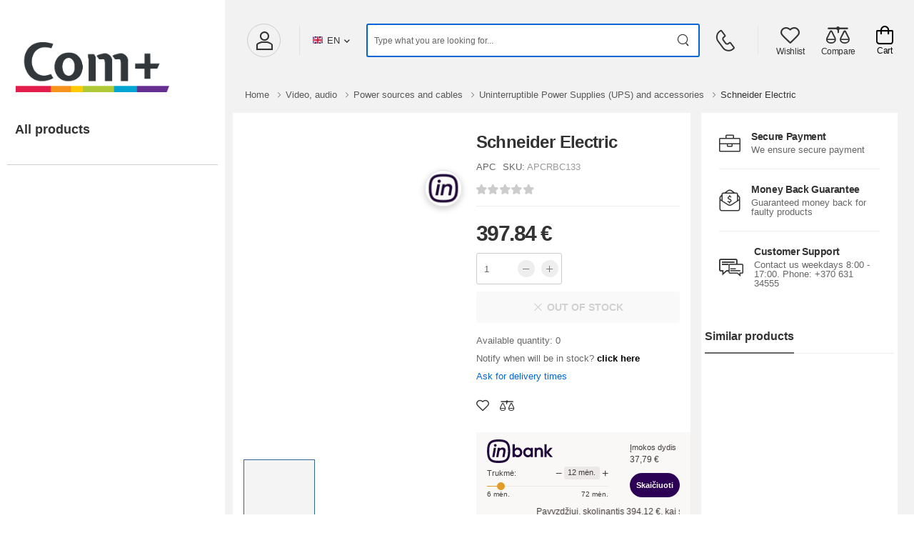

--- FILE ---
content_type: text/html
request_url: https://complus.lv/en/apcrbc133-apc-replacement-battery-cartridge-133
body_size: 78910
content:
<!DOCTYPE html>
<html data-vue-meta-server-rendered lang="en" data-vue-meta="%7B%22lang%22:%7B%221%22:%22en%22%7D%7D">
  <head><!-- index for default theme -->
  	<title>Com+ || Schneider Electric</title>
		<meta data-vue-meta="1" charset="utf-8"><meta data-vue-meta="1" name="viewport" content="width=device-width,initial-scale=1,minimal-ui"><meta data-vue-meta="1" name="robots" content="index, follow"><meta data-vue-meta="1" name="mobile-web-app-capable" content="yes"><meta data-vue-meta="1" name="theme-color" content="#ffffff"><meta data-vue-meta="1" name="apple-mobile-web-app-status-bar-style" content="#ffffff"><meta data-vue-meta="1" data-vmid="description" name="description" content="APC APCRBC133. Battery technology: acid battery (VRLA), Number of batteries: 1 pcs, Product colour: Black. Weight: 12 kg, Width: 216 mm, Height: 83 mm. 368 mm, Package width: 368 mm, Package height: 152 mm, Package depth: 495 mm"><meta data-vue-meta="1" data-vmid="og-image" name="og:image" content="https://api.complius.lt/vsbridge/image/266/266/resize/9f/5d/e9bef1c4c7749f3e9578e90a1813.jpg">
		<meta name="generator" content="Vue Storefront">
    <meta name="viewport" content="width=device-width,initial-scale=1,maximum-scale=5">
    <link data-vue-meta="1" rel="icon" type="image/x-icon" href="/assets/favicon.ico" sizes="32x32"><link data-vue-meta="1" rel="icon" type="image/x-icon" href="/assets/favicon.ico" sizes="16x16"><link data-vue-meta="1" rel="apple-touch-icon" href="/assets/apple-touch-icon.png"><link data-vue-meta="1" rel="apple-touch-icon-precomposed" href="/assets/apple_splash_2048.png" sizes="2048x2732"><link data-vue-meta="1" rel="apple-touch-icon-precomposed" href="/assets/apple_splash_1668.png" sizes="1668x2224"><link data-vue-meta="1" rel="apple-touch-icon-precomposed" href="/assets/apple_splash_1536.png" sizes="1536x2048"><link data-vue-meta="1" rel="apple-touch-icon-precomposed" href="/assets/apple_splash_1125.png" sizes="1125x2436"><link data-vue-meta="1" rel="apple-touch-icon-precomposed" href="/assets/apple_splash_1242.png" sizes="1242x2208"><link data-vue-meta="1" rel="apple-touch-icon-precomposed" href="/assets/apple_splash_750.png" sizes="750x1334"><link data-vue-meta="1" rel="apple-touch-icon-precomposed" href="/assets/apple_splash_640.png" sizes="640x1136"><link data-vue-meta="1" rel="manifest" href="/assets/manifest.json"><link data-vue-meta="1" rel="stylesheet" as="style" href="https://fonts.googleapis.com/css?family=Playfair+Display:400,700|Roboto:400,700|Material+Icons&amp;display=swap"><link data-vue-meta="1" rel="preconnect" href="https://fonts.gstatic.com/" crossorigin="anonymous">
		<script data-vue-meta="1" src="https://cdn.jsdelivr.net/npm/pwacompat@2.0.6/pwacompat.min.js" async integrity="sha384-GOaSLecPIMCJksN83HLuYf9FToOiQ2Df0+0ntv7ey8zjUHESXhthwvq9hXAZTifA" crossorigin="anonymous"></script>
		<link rel="preload" href="/dist/manifest.ddbab3df78e959afecca.js" as="script"><link rel="preload" href="/dist/vendor.ddbab3df78e959afecca.js" as="script"><link rel="preload" href="/dist/app.ddbab3df78e959afecca.js" as="script"><link rel="preload" href="/dist/vsf-layout-default.ddbab3df78e959afecca.js" as="script"><link rel="preload" href="/dist/vsf-layout-default.ddbab3df78e959afecca.js.map"><link rel="preload" href="/dist/vsf-sidebar-menu.ddbab3df78e959afecca.js" as="script"><link rel="preload" href="/dist/vsf-sidebar-menu.ddbab3df78e959afecca.js.map"><link rel="preload" href="/dist/vsf-product.ddbab3df78e959afecca.js" as="script"><link rel="preload" href="/dist/vsf-product.ddbab3df78e959afecca.js.map"><link rel="preload" href="/dist/vsf-category~vsf-compare~vsf-home~vsf-my-account~vsf-product.ddbab3df78e959afecca.js" as="script"><link rel="preload" href="/dist/vsf-category~vsf-compare~vsf-home~vsf-my-account~vsf-product.ddbab3df78e959afecca.js.map"><link rel="prefetch" href="/dist/0.ddbab3df78e959afecca.js"><link rel="prefetch" href="/dist/52.ddbab3df78e959afecca.js"><link rel="prefetch" href="/dist/53.ddbab3df78e959afecca.js"><link rel="prefetch" href="/dist/dayjs-locales-en.ddbab3df78e959afecca.js"><link rel="prefetch" href="/dist/dayjs-locales-lv.ddbab3df78e959afecca.js"><link rel="prefetch" href="/dist/dayjs-locales-ru.ddbab3df78e959afecca.js"><link rel="prefetch" href="/dist/vendors~bodybuilder.ddbab3df78e959afecca.js"><link rel="prefetch" href="/dist/vendors~vsf-category~vsf-compare.ddbab3df78e959afecca.js"><link rel="prefetch" href="/dist/vendors~vsf-checkout.ddbab3df78e959afecca.js"><link rel="prefetch" href="/dist/vendors~vsf-graphql.ddbab3df78e959afecca.js"><link rel="prefetch" href="/dist/vendors~vsf-home.ddbab3df78e959afecca.js"><link rel="prefetch" href="/dist/vsf-category~vsf-compare~vsf-home~vsf-my-account.ddbab3df78e959afecca.js"><link rel="prefetch" href="/dist/vsf-category~vsf-compare~vsf-sidebar-menu.ddbab3df78e959afecca.js"><link rel="prefetch" href="/dist/vsf-checkout~vsf-microcart.ddbab3df78e959afecca.js"><link rel="prefetch" href="/dist/vsf-checkout~vsf-my-account.ddbab3df78e959afecca.js"><link rel="prefetch" href="/dist/vsf-head-img-banners-de_main-image-json.ddbab3df78e959afecca.js"><link rel="prefetch" href="/dist/vsf-head-img-banners-de_promoted_offers-json.ddbab3df78e959afecca.js"><link rel="prefetch" href="/dist/vsf-head-img-banners-it_main-image-json.ddbab3df78e959afecca.js"><link rel="prefetch" href="/dist/vsf-head-img-banners-it_promoted_offers-json.ddbab3df78e959afecca.js"><link rel="prefetch" href="/dist/vsf-head-img-lt_main-image-json.ddbab3df78e959afecca.js"><link rel="prefetch" href="/dist/vsf-head-img-lt_promoted_offers-json.ddbab3df78e959afecca.js"><link rel="prefetch" href="/dist/vsf-head-img-main-image-json.ddbab3df78e959afecca.js"><link rel="prefetch" href="/dist/vsf-head-img-promoted_offers-json.ddbab3df78e959afecca.js"><link rel="prefetch" href="/dist/vsf-head-img-slider-json.ddbab3df78e959afecca.js"><link rel="prefetch" href="/dist/vsf-head-img-zipcodes-json.ddbab3df78e959afecca.js"><link rel="prefetch" href="/dist/vsf-layout-default~vsf-layout-minimal.ddbab3df78e959afecca.js"><link rel="prefetch" href="/dist/vsf-microcart.ddbab3df78e959afecca.js"><link rel="prefetch" href="/dist/vsf-order-completed.ddbab3df78e959afecca.js"><link rel="prefetch" href="/dist/vsf-search-adapter-api-search-query-searchAdapter.ddbab3df78e959afecca.js"><link rel="prefetch" href="/dist/vsf-search-adapter-api-searchAdapter.ddbab3df78e959afecca.js"><link rel="prefetch" href="/dist/vsf-search-adapter-graphql-searchAdapter.ddbab3df78e959afecca.js"><link rel="prefetch" href="/dist/vsf-wishlist.ddbab3df78e959afecca.js">
		<style data-vue-ssr-id="283ca50c:0 68fac289:0 68fac289:1 68fac289:2 23905f60:0 2ed683dc:0 c2d97b0c:0 fa2d1654:0 c7e958fc:0 1a274720:0 26992994:0 6526b5e0:0 8a6e1922:0 4c2d0131:0 eb458c46:0 5ad50319:0 b486511a:0 14f86922:0 79052bfd:0 8bf4a9aa:0 d2b14c22:0 7b2caf21:0 64776e76:0 3da2e911:0 5aa9e86b:0 5e562211:0 eef104e8:0 00530944:0 26c92cec:0 4d3227a0:0 38d9914c:0 68a501e6:0 620d00d0:0 2c8c36a4:0 fca6a816:0 5409c30e:0">iframe.skiptranslate{display:none}body.notranslate{top:0!important;position:unset!important;min-height:unset!important}.container{-webkit-box-sizing:border-box;box-sizing:border-box;margin-left:auto;margin-right:auto;padding-right:8px;padding-left:8px}.container-fluid{padding-right:16px;padding-left:16px}@media only screen and (min-width:576px){.container{width:560px;max-width:100%}}@media only screen and (min-width:768px){.container{width:752px;max-width:100%}}@media only screen and (min-width:992px){.container{width:976px;max-width:100%}}@media only screen and (min-width:1200px){.container{width:1184px;max-width:100%}}.row{-webkit-box-sizing:border-box;box-sizing:border-box;display:-ms-flexbox;display:flex;-ms-flex:0 1 auto;flex:0 1 auto;-ms-flex-direction:row;flex-direction:row;-ms-flex-wrap:wrap;flex-wrap:wrap;margin-right:-8px;margin-left:-8px}.row.reverse{-ms-flex-direction:row-reverse;flex-direction:row-reverse}.col.reverse{-ms-flex-direction:column-reverse;flex-direction:column-reverse}[class^=col-]{-webkit-box-sizing:border-box;box-sizing:border-box;-ms-flex:0 0 auto;flex:0 0 auto;-ms-flex-preferred-size:100%;flex-basis:100%;padding-right:8px;padding-left:8px;max-width:100%}[class*=" col-xs"],[class^=col-xs]{-webkit-box-sizing:border-box;box-sizing:border-box;-ms-flex:0 0 auto;flex:0 0 auto;padding-right:8px;padding-left:8px}.col-xs{-ms-flex-positive:1;flex-grow:1;-ms-flex-preferred-size:0;flex-basis:0;max-width:100%}.col-xs-1{-ms-flex-preferred-size:8.33333333%;flex-basis:8.33333333%;max-width:8.33333333%}.col-xs-2{-ms-flex-preferred-size:16.66666667%;flex-basis:16.66666667%;max-width:16.66666667%}.col-xs-3{-ms-flex-preferred-size:25%;flex-basis:25%;max-width:25%}.col-xs-4{-ms-flex-preferred-size:33.33333333%;flex-basis:33.33333333%;max-width:33.33333333%}.col-xs-5{-ms-flex-preferred-size:41.66666667%;flex-basis:41.66666667%;max-width:41.66666667%}.col-xs-6{-ms-flex-preferred-size:50%;flex-basis:50%;max-width:50%}.col-xs-7{-ms-flex-preferred-size:58.33333333%;flex-basis:58.33333333%;max-width:58.33333333%}.col-xs-8{-ms-flex-preferred-size:66.66666667%;flex-basis:66.66666667%;max-width:66.66666667%}.col-xs-9{-ms-flex-preferred-size:75%;flex-basis:75%;max-width:75%}.col-xs-10{-ms-flex-preferred-size:83.33333333%;flex-basis:83.33333333%;max-width:83.33333333%}.col-xs-11{-ms-flex-preferred-size:91.66666667%;flex-basis:91.66666667%;max-width:91.66666667%}.col-xs-12{-ms-flex-preferred-size:100%;flex-basis:100%;max-width:100%}.col-xs-offset-0{margin-left:0}.col-xs-offset-1{margin-left:8.33333333%}.col-xs-offset-2{margin-left:16.66666667%}.col-xs-offset-3{margin-left:25%}.col-xs-offset-4{margin-left:33.33333333%}.col-xs-offset-5{margin-left:41.66666667%}.col-xs-offset-6{margin-left:50%}.col-xs-offset-7{margin-left:58.33333333%}.col-xs-offset-8{margin-left:66.66666667%}.col-xs-offset-9{margin-left:75%}.col-xs-offset-10{margin-left:83.33333333%}.col-xs-offset-11{margin-left:91.66666667%}.start-xs{-ms-flex-pack:start;justify-content:flex-start;text-align:start}.center-xs{-ms-flex-pack:center;justify-content:center;text-align:center}.end-xs{-ms-flex-pack:end;justify-content:flex-end;text-align:end}.top-xs{-ms-flex-align:start;align-items:flex-start}.middle-xs{-ms-flex-align:center;align-items:center}.bottom-xs{-ms-flex-align:end;align-items:flex-end}.around-xs{-ms-flex-pack:distribute;justify-content:space-around}.between-xs{-ms-flex-pack:justify;justify-content:space-between}.first-xs{-ms-flex-order:-1;order:-1}.last-xs{-ms-flex-order:1;order:1}.initial-order-xs{-ms-flex-order:initial;order:initial}@media only screen and (min-width:576px){.col-sm{-ms-flex-positive:1;flex-grow:1;-ms-flex-preferred-size:0;flex-basis:0;max-width:100%}.col-sm-1{-ms-flex-preferred-size:8.33333333%;flex-basis:8.33333333%;max-width:8.33333333%}.col-sm-2{-ms-flex-preferred-size:16.66666667%;flex-basis:16.66666667%;max-width:16.66666667%}.col-sm-3{-ms-flex-preferred-size:25%;flex-basis:25%;max-width:25%}.col-sm-4{-ms-flex-preferred-size:33.33333333%;flex-basis:33.33333333%;max-width:33.33333333%}.col-sm-5{-ms-flex-preferred-size:41.66666667%;flex-basis:41.66666667%;max-width:41.66666667%}.col-sm-6{-ms-flex-preferred-size:50%;flex-basis:50%;max-width:50%}.col-sm-7{-ms-flex-preferred-size:58.33333333%;flex-basis:58.33333333%;max-width:58.33333333%}.col-sm-8{-ms-flex-preferred-size:66.66666667%;flex-basis:66.66666667%;max-width:66.66666667%}.col-sm-9{-ms-flex-preferred-size:75%;flex-basis:75%;max-width:75%}.col-sm-10{-ms-flex-preferred-size:83.33333333%;flex-basis:83.33333333%;max-width:83.33333333%}.col-sm-11{-ms-flex-preferred-size:91.66666667%;flex-basis:91.66666667%;max-width:91.66666667%}.col-sm-12{-ms-flex-preferred-size:100%;flex-basis:100%;max-width:100%}.col-sm-offset-0{margin-left:0}.col-sm-offset-1{margin-left:8.33333333%}.col-sm-offset-2{margin-left:16.66666667%}.col-sm-offset-3{margin-left:25%}.col-sm-offset-4{margin-left:33.33333333%}.col-sm-offset-5{margin-left:41.66666667%}.col-sm-offset-6{margin-left:50%}.col-sm-offset-7{margin-left:58.33333333%}.col-sm-offset-8{margin-left:66.66666667%}.col-sm-offset-9{margin-left:75%}.col-sm-offset-10{margin-left:83.33333333%}.col-sm-offset-11{margin-left:91.66666667%}.start-sm{-ms-flex-pack:start;justify-content:flex-start;text-align:start}.center-sm{-ms-flex-pack:center;justify-content:center;text-align:center}.end-sm{-ms-flex-pack:end;justify-content:flex-end;text-align:end}.top-sm{-ms-flex-align:start;align-items:flex-start}.middle-sm{-ms-flex-align:center;align-items:center}.bottom-sm{-ms-flex-align:end;align-items:flex-end}.around-sm{-ms-flex-pack:distribute;justify-content:space-around}.between-sm{-ms-flex-pack:justify;justify-content:space-between}.first-sm{-ms-flex-order:-1;order:-1}.last-sm{-ms-flex-order:1;order:1}.initial-order-sm{-ms-flex-order:initial;order:initial}}@media only screen and (min-width:768px){.col-md,.col-md-1,.col-md-10,.col-md-11,.col-md-12,.col-md-2,.col-md-3,.col-md-4,.col-md-5,.col-md-6,.col-md-7,.col-md-8,.col-md-9,.col-md-offset-0,.col-md-offset-1,.col-md-offset-10,.col-md-offset-11,.col-md-offset-12,.col-md-offset-2,.col-md-offset-3,.col-md-offset-4,.col-md-offset-5,.col-md-offset-6,.col-md-offset-7,.col-md-offset-8,.col-md-offset-9{-webkit-box-sizing:border-box;box-sizing:border-box;-ms-flex:0 0 auto;flex:0 0 auto;padding-right:8px;padding-left:8px}.col-md{-ms-flex-positive:1;flex-grow:1;-ms-flex-preferred-size:0;flex-basis:0;max-width:100%}.col-md-1{-ms-flex-preferred-size:8.33333333%;flex-basis:8.33333333%;max-width:8.33333333%}.col-md-2{-ms-flex-preferred-size:16.66666667%;flex-basis:16.66666667%;max-width:16.66666667%}.col-md-3{-ms-flex-preferred-size:25%;flex-basis:25%;max-width:25%}.col-md-4{-ms-flex-preferred-size:33.33333333%;flex-basis:33.33333333%;max-width:33.33333333%}.col-md-5{-ms-flex-preferred-size:41.66666667%;flex-basis:41.66666667%;max-width:41.66666667%}.col-md-6{-ms-flex-preferred-size:50%;flex-basis:50%;max-width:50%}.col-md-7{-ms-flex-preferred-size:58.33333333%;flex-basis:58.33333333%;max-width:58.33333333%}.col-md-8{-ms-flex-preferred-size:66.66666667%;flex-basis:66.66666667%;max-width:66.66666667%}.col-md-9{-ms-flex-preferred-size:75%;flex-basis:75%;max-width:75%}.col-md-10{-ms-flex-preferred-size:83.33333333%;flex-basis:83.33333333%;max-width:83.33333333%}.col-md-11{-ms-flex-preferred-size:91.66666667%;flex-basis:91.66666667%;max-width:91.66666667%}.col-md-12{-ms-flex-preferred-size:100%;flex-basis:100%;max-width:100%}.col-md-offset-0{margin-left:0}.col-md-offset-1{margin-left:8.33333333%}.col-md-offset-2{margin-left:16.66666667%}.col-md-offset-3{margin-left:25%}.col-md-offset-4{margin-left:33.33333333%}.col-md-offset-5{margin-left:41.66666667%}.col-md-offset-6{margin-left:50%}.col-md-offset-7{margin-left:58.33333333%}.col-md-offset-8{margin-left:66.66666667%}.col-md-offset-9{margin-left:75%}.col-md-offset-10{margin-left:83.33333333%}.col-md-offset-11{margin-left:91.66666667%}.start-md{-ms-flex-pack:start;justify-content:flex-start;text-align:start}.center-md{-ms-flex-pack:center;justify-content:center;text-align:center}.end-md{-ms-flex-pack:end;justify-content:flex-end;text-align:end}.top-md{-ms-flex-align:start;align-items:flex-start}.middle-md{-ms-flex-align:center;align-items:center}.bottom-md{-ms-flex-align:end;align-items:flex-end}.around-md{-ms-flex-pack:distribute;justify-content:space-around}.between-md{-ms-flex-pack:justify;justify-content:space-between}.first-md{-ms-flex-order:-1;order:-1}.last-md{-ms-flex-order:1;order:1}.initial-order-md{-ms-flex-order:initial;order:initial}}@media only screen and (min-width:992px){.col-lg,.col-lg-1,.col-lg-10,.col-lg-11,.col-lg-12,.col-lg-2,.col-lg-3,.col-lg-4,.col-lg-5,.col-lg-6,.col-lg-7,.col-lg-8,.col-lg-9,.col-lg-offset-0,.col-lg-offset-1,.col-lg-offset-10,.col-lg-offset-11,.col-lg-offset-12,.col-lg-offset-2,.col-lg-offset-3,.col-lg-offset-4,.col-lg-offset-5,.col-lg-offset-6,.col-lg-offset-7,.col-lg-offset-8,.col-lg-offset-9{-webkit-box-sizing:border-box;box-sizing:border-box;-ms-flex:0 0 auto;flex:0 0 auto;padding-right:8px;padding-left:8px}.col-lg{-ms-flex-positive:1;flex-grow:1;-ms-flex-preferred-size:0;flex-basis:0;max-width:100%}.col-lg-1{-ms-flex-preferred-size:8.33333333%;flex-basis:8.33333333%;max-width:8.33333333%}.col-lg-2{-ms-flex-preferred-size:16.66666667%;flex-basis:16.66666667%;max-width:16.66666667%}.col-lg-3{-ms-flex-preferred-size:25%;flex-basis:25%;max-width:25%}.col-lg-4{-ms-flex-preferred-size:33.33333333%;flex-basis:33.33333333%;max-width:33.33333333%}.col-lg-5{-ms-flex-preferred-size:41.66666667%;flex-basis:41.66666667%;max-width:41.66666667%}.col-lg-6{-ms-flex-preferred-size:50%;flex-basis:50%;max-width:50%}.col-lg-7{-ms-flex-preferred-size:58.33333333%;flex-basis:58.33333333%;max-width:58.33333333%}.col-lg-8{-ms-flex-preferred-size:66.66666667%;flex-basis:66.66666667%;max-width:66.66666667%}.col-lg-9{-ms-flex-preferred-size:75%;flex-basis:75%;max-width:75%}.col-lg-10{-ms-flex-preferred-size:83.33333333%;flex-basis:83.33333333%;max-width:83.33333333%}.col-lg-11{-ms-flex-preferred-size:91.66666667%;flex-basis:91.66666667%;max-width:91.66666667%}.col-lg-12{-ms-flex-preferred-size:100%;flex-basis:100%;max-width:100%}.col-lg-offset-0{margin-left:0}.col-lg-offset-1{margin-left:8.33333333%}.col-lg-offset-2{margin-left:16.66666667%}.col-lg-offset-3{margin-left:25%}.col-lg-offset-4{margin-left:33.33333333%}.col-lg-offset-5{margin-left:41.66666667%}.col-lg-offset-6{margin-left:50%}.col-lg-offset-7{margin-left:58.33333333%}.col-lg-offset-8{margin-left:66.66666667%}.col-lg-offset-9{margin-left:75%}.col-lg-offset-10{margin-left:83.33333333%}.col-lg-offset-11{margin-left:91.66666667%}.start-lg{-ms-flex-pack:start;justify-content:flex-start;text-align:start}.center-lg{-ms-flex-pack:center;justify-content:center;text-align:center}.end-lg{-ms-flex-pack:end;justify-content:flex-end;text-align:end}.top-lg{-ms-flex-align:start;align-items:flex-start}.middle-lg{-ms-flex-align:center;align-items:center}.bottom-lg{-ms-flex-align:end;align-items:flex-end}.around-lg{-ms-flex-pack:distribute;justify-content:space-around}.between-lg{-ms-flex-pack:justify;justify-content:space-between}.first-lg{-ms-flex-order:-1;order:-1}.last-lg{-ms-flex-order:1;order:1}.initial-order-lg{-ms-flex-order:initial;order:initial}}@media only screen and (min-width:1200px){.col-xl,.col-xl-1,.col-xl-10,.col-xl-11,.col-xl-12,.col-xl-2,.col-xl-3,.col-xl-4,.col-xl-5,.col-xl-6,.col-xl-7,.col-xl-8,.col-xl-9,.col-xl-offset-0,.col-xl-offset-1,.col-xl-offset-10,.col-xl-offset-11,.col-xl-offset-12,.col-xl-offset-2,.col-xl-offset-3,.col-xl-offset-4,.col-xl-offset-5,.col-xl-offset-6,.col-xl-offset-7,.col-xl-offset-8,.col-xl-offset-9{-webkit-box-sizing:border-box;box-sizing:border-box;-ms-flex:0 0 auto;flex:0 0 auto;padding-right:8px;padding-left:8px}.col-xl{-ms-flex-positive:1;flex-grow:1;-ms-flex-preferred-size:0;flex-basis:0;max-width:100%}.col-xl-1{-ms-flex-preferred-size:8.33333333%;flex-basis:8.33333333%;max-width:8.33333333%}.col-xl-2{-ms-flex-preferred-size:16.66666667%;flex-basis:16.66666667%;max-width:16.66666667%}.col-xl-3{-ms-flex-preferred-size:25%;flex-basis:25%;max-width:25%}.col-xl-4{-ms-flex-preferred-size:33.33333333%;flex-basis:33.33333333%;max-width:33.33333333%}.col-xl-5{-ms-flex-preferred-size:41.66666667%;flex-basis:41.66666667%;max-width:41.66666667%}.col-xl-6{-ms-flex-preferred-size:50%;flex-basis:50%;max-width:50%}.col-xl-7{-ms-flex-preferred-size:58.33333333%;flex-basis:58.33333333%;max-width:58.33333333%}.col-xl-8{-ms-flex-preferred-size:66.66666667%;flex-basis:66.66666667%;max-width:66.66666667%}.col-xl-9{-ms-flex-preferred-size:75%;flex-basis:75%;max-width:75%}.col-xl-10{-ms-flex-preferred-size:83.33333333%;flex-basis:83.33333333%;max-width:83.33333333%}.col-xl-11{-ms-flex-preferred-size:91.66666667%;flex-basis:91.66666667%;max-width:91.66666667%}.col-xl-12{-ms-flex-preferred-size:100%;flex-basis:100%;max-width:100%}.col-xl-offset-0{margin-left:0}.col-xl-offset-1{margin-left:8.33333333%}.col-xl-offset-2{margin-left:16.66666667%}.col-xl-offset-3{margin-left:25%}.col-xl-offset-4{margin-left:33.33333333%}.col-xl-offset-5{margin-left:41.66666667%}.col-xl-offset-6{margin-left:50%}.col-xl-offset-7{margin-left:58.33333333%}.col-xl-offset-8{margin-left:66.66666667%}.col-xl-offset-9{margin-left:75%}.col-xl-offset-10{margin-left:83.33333333%}.col-xl-offset-11{margin-left:91.66666667%}.start-xl{-ms-flex-pack:start;justify-content:flex-start;text-align:start}.center-xl{-ms-flex-pack:center;justify-content:center;text-align:center}.end-xl{-ms-flex-pack:end;justify-content:flex-end;text-align:end}.top-xl{-ms-flex-align:start;align-items:flex-start}.middle-xl{-ms-flex-align:center;align-items:center}.bottom-xl{-ms-flex-align:end;align-items:flex-end}.around-xl{-ms-flex-pack:distribute;justify-content:space-around}.between-xl{-ms-flex-pack:justify;justify-content:space-between}.first-xl{-ms-flex-order:-1;order:-1}.last-xl{-ms-flex-order:1;order:1}.initial-order-xl{-ms-flex-order:initial;order:initial}}@media only screen and (max-width:575px){.hidden-xs{display:none}}@media only screen and (min-width:576px) and (max-width:767px){.hidden-sm{display:none}}@media only screen and (min-width:768px) and (max-width:991px){.hidden-md{display:none}}@media only screen and (min-width:992px) and (max-width:1199px){.hidden-lg{display:none}}@media only screen and (min-width:1200px){.hidden-xl{display:none}}body,html{margin:0;padding:0}a{text-decoration:none;color:#0165d5;-webkit-transition:color .3s;-o-transition:color .3s;transition:color .3s}h1,h2,h3,h4,h5,h6,p{margin:0 0 2rem;font-family:Poppins,sans-serif;font-weight:700;line-height:1.2;color:#333;letter-spacing:0}#app{overflow-x:hidden}#viewport{overflow-x:hidden;overflow-y:hidden}.container{padding:0 1.8rem 0 2.6rem;max-width:1580px;width:100%;margin-left:auto;margin-right:auto}.container{padding:0 1.8rem 0 2.6rem;max-width:1580px}@media (max-width:1199px){.container{padding:0 2rem}}@media (max-width:991px){.d-lg-show{display:none!important}}@media (max-width:767px){.d-md-show{display:none!important}}@media (max-width:575px){.container{padding:0 1.3rem}}@media (max-width:479px){.container{padding-left:15px;padding-right:15px}}html{font-size:62.5%;font-weight:400;-webkit-box-sizing:border-box;box-sizing:border-box;-webkit-tap-highlight-color:transparent}body{margin:0;font-family:Poppins,sans-serif;font-size:1.4rem;line-height:1.6;color:#666;background:#fff}body{font-size:16px;font-family:Poppins,sans-serif;font-weight:400}h1,h2,h3,h4,h5{font-family:Poppins,sans-serif}.h1,h1{font-size:48px}.h2,h2{font-size:36px}@media (max-width:767px){.h2,h2{font-size:24px}}.h3,h3{font-size:24px}.h4,h4{font-size:18px}.h5,h5{font-size:14px}.h6,h6{font-size:12px}.serif{font-family:Poppins,sans-serif}.sans-serif{font-family:Poppins,sans-serif}.uppercase{text-transform:uppercase}.align-center{text-align:center}.align-right{text-align:right}.align-left{text-align:left}.align-justify{text-align:justify}.weight-400{font-weight:400}.weight-700{font-weight:700}.lh16{line-height:16px}.lh20{line-height:20px}.lh25{line-height:25px}.lh30{line-height:30px}.lh35{line-height:35px}.lh40{line-height:40px}.fs-medium-small{font-size:14px}.fs-medium{font-size:18px}.fs-large{font-size:24px}.fs-big{font-size:36px}.fs16{font-size:16px}.cl-transparent{color:transparent}.cl-black{color:#000}.cl-white{color:#fff}.cl-white-smoke{color:#f2f2f2}.cl-gainsboro{color:#e0e0e0}.cl-silver{color:#bdbdbd}.cl-gray{color:#828282}.cl-suva-gray{color:#8e8e8e}.cl-matterhorn{color:#4f4f4f}.cl-burnt-sienna{color:#eb5757}.cl-buccaneer{color:#755}.cl-forest-green{color:#308c14}.cl-puerto-rico{color:#4dba87}.cl-mine-shaft{color:#333}.cl-primary{color:#4f4f4f}.\:cl-primary:hover{color:#4f4f4f}.cl-secondary{color:#828282}.\:cl-secondary:hover{color:#4f4f4f}.cl-accent{color:#4f4f4f}.\:cl-accent:hover{color:#000}.cl-tertiary{color:#bdbdbd}.cl-success{color:#4dba87}.cl-warning{color:#755}.cl-error{color:#eb5757}.cl-bg-primary{color:#fff}.\:cl-bg-primary:hover{color:#bdbdbd}.cl-bg-secondary{color:#f2f2f2}.\:cl-bg-secondary:hover{color:#e0e0e0}.cl-bg-tertiary{color:#8e8e8e}.cl-brdr-primary{color:#bdbdbd}.cl-brdr-secondary{color:#e0e0e0}.bg-cl-transparent{background-color:rgba(0,0,0,0)}.bg-cl-black{background-color:#000}.bg-cl-white{background-color:#fff}.bg-cl-white-smoke{background-color:#f2f2f2}.bg-cl-gainsboro{background-color:#e0e0e0}.bg-cl-silver{background-color:#bdbdbd}.bg-cl-gray{background-color:#828282}.bg-cl-suva-gray{background-color:#8e8e8e}.bg-cl-matterhorn{background-color:#4f4f4f}.bg-cl-burnt-sienna{background-color:#eb5757}.bg-cl-buccaneer{background-color:#755}.bg-cl-forest-green{background-color:#308c14}.bg-cl-puerto-rico{background-color:#4dba87}.bg-cl-mine-shaft{background-color:#333}.bg-cl-primary{background-color:#fff}.\:bg-cl-primary:hover{background-color:#bdbdbd}.bg-cl-secondary{background-color:#f2f2f2}.\:bg-cl-secondary:hover{background-color:#e0e0e0}.bg-cl-tertiary{background-color:#8e8e8e}.bg-cl-th-primary{background-color:#4f4f4f}.\:bg-cl-th-primary:hover{background-color:#4f4f4f}.bg-cl-th-secondary{background-color:#828282}.\:bg-cl-th-secondary:hover{background-color:#4f4f4f}.bg-cl-th-accent{background-color:#4f4f4f}.\:bg-cl-th-accent:hover{background-color:#000}.bg-cl-th-tertiary{background-color:#bdbdbd}.bg-cl-th-success{background-color:#4dba87}.bg-cl-th-warning{background-color:#755}.bg-cl-th-error{background-color:#eb5757}@font-face{font-family:wolmart;src:url(/dist/815abd70139083e988b5c7b3daf816ed.eot);src:url(/dist/1ecd316e45913d391e314ddf705c7055.woff) format("woff"),url(/dist/815abd70139083e988b5c7b3daf816ed.eot#iefix) format("embedded-opentype"),url(/dist/4535442494470b314f3547659c99c814.ttf) format("truetype"),url(/dist/wolmart.svg?b15df43b1eaac0e9694d8fb1195a0f89#wolmart) format("svg");font-weight:400;font-style:normal;font-display:swap}[class*=" w-icon-"],[class^=w-icon-]{font-family:wolmart!important;speak:never;font-style:normal;font-weight:400;font-variant:normal;text-transform:none;line-height:1;-webkit-font-smoothing:antialiased;-moz-osx-font-smoothing:grayscale}.w-icon-shipping:before{content:"\E87D"}.w-icon-truck2:before{content:"\E900"}.w-icon-comments-solid:before{content:"\E901"}.w-icon-heart-full:before{content:"\E902"}.w-icon-instagram:before{content:"\E903"}.w-icon-youtube:before{content:"\E904"}.w-icon-pinterest:before{content:"\E905"}.w-icon-pinterest-p:before{content:"\E906"}.w-icon-google:before{content:"\E907"}.w-icon-twitter:before{content:"\E908"}.w-icon-facebook:before{content:"\E909"}.w-icon-minus:before{content:"\E90E"}.w-icon-plus:before{content:"\E90F"}.w-icon-angle-down:before{content:"\E910"}.w-icon-angle-up:before{content:"\E911"}.w-icon-angle-left:before{content:"\E912"}.w-icon-angle-right:before{content:"\E913"}.w-icon-hamburger:before{content:"\E95B"}.w-icon-star-square-full:before{content:"\E95C"}.w-icon-exclamation-triangle:before{content:"\E95D"}.w-icon-times-circle:before{content:"\E95E"}.w-icon-cog:before{content:"\E95F"}.w-icon-star-square:before{content:"\E960"}.w-icon-exclamation-circle:before{content:"\E961"}.w-icon-check-solid:before{content:"\E969"}.w-icon-check:before{content:"\E96A"}.w-icon-comments:before{content:"\E96B"}.w-icon-envelop:before{content:"\E96C"}.w-icon-envelop2:before{content:"\E96D"}.w-icon-youtube-solid:before{content:"\E96E"}.w-icon-times-solid:before{content:"\E96F"}.w-icon-call:before{content:"\E938"}.w-icon-call2:before{content:"\E939"}.w-icon-cart:before{content:"\E93A"}.w-icon-category:before{content:"\E93B"}.w-icon-bars:before{content:"\E93C"}.w-icon-compare:before{content:"\E93D"}.w-icon-computer:before{content:"\E93E"}.w-icon-electronics:before{content:"\E93F"}.w-icon-tshirt:before{content:"\E940"}.w-icon-account:before{content:"\E941"}.w-icon-search2:before{content:"\E942"}.w-icon-android:before{content:"\E944"}.w-icon-ios:before{content:"\E945"}.w-icon-art-class:before{content:"\E946"}.w-icon-bag:before{content:"\E947"}.w-icon-basketball:before{content:"\E949"}.w-icon-bathtub:before{content:"\E94A"}.w-icon-bed:before{content:"\E94B"}.w-icon-birthday-cake:before{content:"\E94C"}.w-icon-bow:before{content:"\E94D"}.w-icon-bridge-lamp:before{content:"\E94E"}.w-icon-calendar:before{content:"\E94F"}.w-icon-camera:before{content:"\E950"}.w-icon-cart2:before{content:"\E951"}.w-icon-dots-circle:before{content:"\E952"}.w-icon-chat:before{content:"\E953"}.w-icon-desktop:before{content:"\E954"}.w-icon-dish:before{content:"\E955"}.w-icon-display:before{content:"\E956"}.w-icon-download:before{content:"\E957"}.w-icon-envelop-closed:before{content:"\E958"}.w-icon-fax:before{content:"\E959"}.w-icon-furniture:before{content:"\E95A"}.w-icon-gamepad:before{content:"\E962"}.w-icon-gift:before{content:"\E963"}.w-icon-grid:before{content:"\E964"}.w-icon-headphone:before{content:"\E965"}.w-icon-heartbeat:before{content:"\E966"}.w-icon-home:before{content:"\E967"}.w-icon-honour:before{content:"\E968"}.w-icon-hotline:before{content:"\E970"}.w-icon-ice-cream:before{content:"\E971"}.w-icon-list:before{content:"\E972"}.w-icon-mobile:before{content:"\E975"}.w-icon-money:before{content:"\E976"}.w-icon-motocycle:before{content:"\E977"}.w-icon-net-world:before{content:"\E978"}.w-icon-orders:before{content:"\E979"}.w-icon-phone:before{content:"\E97A"}.w-icon-return:before{content:"\E97B"}.w-icon-rice-cooker:before{content:"\E97C"}.w-icon-ruby:before{content:"\E97D"}.w-icon-search:before{content:"\E97E"}.w-icon-search-minus:before{content:"\E97F"}.w-icon-search-plus:before{content:"\E980"}.w-icon-service:before{content:"\E981"}.w-icon-shopify:before{content:"\E982"}.w-icon-sofa:before{content:"\E983"}.w-icon-sport:before{content:"\E984"}.w-icon-star:before{content:"\E985"}.w-icon-star-full:before{content:"\E986"}.w-icon-table:before{content:"\E987"}.w-icon-table2:before{content:"\E988"}.w-icon-truck:before{content:"\E989"}.w-icon-tshirt2:before{content:"\E98A"}.w-icon-user:before{content:"\E98B"}.w-icon-wallet:before{content:"\E98C"}.w-icon-heart:before{content:"\E98D"}.w-icon-gift2:before{content:"\E90A"}.w-icon-dashboard:before{content:"\E90B"}.w-icon-power-off:before{content:"\E90C"}.w-icon-wallet2:before{content:"\E90D"}.w-icon-products:before{content:"\E914"}.w-icon-reports:before{content:"\E915"}.w-icon-return2:before{content:"\E916"}.w-icon-reviews:before{content:"\E917"}.w-icon-return3:before{content:"\E918"}.w-icon-cog2:before{content:"\E919"}.w-icon-ship-station:before{content:"\E91A"}.w-icon-social:before{content:"\E91B"}.w-icon-store-seo:before{content:"\E91C"}.w-icon-store:before{content:"\E91D"}.w-icon-support:before{content:"\E91E"}.w-icon-tools:before{content:"\E91F"}.w-icon-vendor-store:before{content:"\E920"}.w-icon-verification:before{content:"\E921"}.w-icon-visit:before{content:"\E922"}.w-icon-withdraw:before{content:"\E923"}.w-icon-rotate-3d:before{content:"\E924"}.w-icon-movie:before{content:"\E925"}.w-icon-prev:before{content:"\E926"}.w-icon-play:before{content:"\E927"}.w-icon-next:before{content:"\E928"}.w-icon-map-marker:before{content:"\E929"}.w-icon-long-arrow-down:before{content:"\E92A"}.w-icon-long-arrow-left:before{content:"\E92B"}.w-icon-long-arrow-right:before{content:"\E92C"}.w-icon-long-arrow-up:before{content:"\E92D"}.w-icon-comment:before{content:"\E92E"}.w-icon-envelop3:before{content:"\E930"}.w-icon-logout:before{content:"\E931"}.w-icon-envelop4:before{content:"\E932"}.w-icon-orders2:before{content:"\E933"}.w-icon-quote:before{content:"\E934"}.w-icon-sale:before{content:"\E935"}.w-icon-heart2:before{content:"\E936"}.w-icon-zoom:before{content:"\E937"}.inline-flex{display:-ms-inline-flexbox;display:inline-flex}.flex{display:-ms-flexbox;display:flex}.block{display:block}.center-self{-ms-flex-item-align:center;align-self:center}.relative{position:relative}.absolute{position:absolute}.fixed{position:fixed}.border-box{-webkit-box-sizing:border-box;box-sizing:border-box}.w-100{width:100%}.w-auto{width:auto}.h-100{height:100%}.w-50{width:50%}.mw-100{max-width:100%}.brdr-none{border:none}.brdr-1{border:1px solid}.brdr-top-1{border-top-width:1px;border-top-style:solid}.brdr-bottom-1{border-bottom-width:1px;border-bottom-style:solid}.brdr-left-1{border-left-width:1px;border-left-style:solid}.brdr-right-1{border-right-width:1px;border-right-style:solid}.brdr-square{border-radius:0}.brdr-circle{border-radius:50%}.brdr-cl-transparent{border-color:transparent}.brdr-cl-black{border-color:#000}.brdr-cl-white{border-color:#fff}.brdr-cl-white-smoke{border-color:#f2f2f2}.brdr-cl-gainsboro{border-color:#e0e0e0}.brdr-cl-silver{border-color:#bdbdbd}.brdr-cl-gray{border-color:#828282}.brdr-cl-suva-gray{border-color:#8e8e8e}.brdr-cl-matterhorn{border-color:#4f4f4f}.brdr-cl-burnt-sienna{border-color:#eb5757}.brdr-cl-buccaneer{border-color:#755}.brdr-cl-forest-green{border-color:#308c14}.brdr-cl-puerto-rico{border-color:#4dba87}.brdr-cl-mine-shaft{border-color:#333}.brdr-cl-primary{border-color:#bdbdbd}.brdr-cl-secondary{border-color:#e0e0e0}.brdr-cl-th-primary{border-color:#4f4f4f}.\:brdr-cl-th-primary:hover{border-color:#4f4f4f}.brdr-cl-th-secondary{border-color:#828282}.\:brdr-cl-th-secondary:hover{border-color:#4f4f4f}.brdr-cl-th-accent{border-color:#4f4f4f}.\:brdr-cl-th-accent:hover{border-color:#000}.brdr-cl-th-tertiary{border-color:#bdbdbd}.brdr-cl-th-success{border-color:#4dba87}.brdr-cl-th-warning{border-color:#755}.brdr-cl-th-error{border-color:#eb5757}.brdr-cl-bg-primary{border-color:#fff}.\:brdr-cl-bg-primary:hover{border-color:#bdbdbd}.brdr-cl-bg-secondary{border-color:#f2f2f2}.\:brdr-cl-bg-secondary:hover{border-color:#e0e0e0}.brdr-cl-bg-tertiary{border-color:#8e8e8e}.m0{margin:0}.m5{margin:5px}.m10{margin:10px}.m40{margin:40px}.m5p{margin:5%}.mx5{margin-left:5px;margin-right:5px}.mx10{margin-left:10px;margin-right:10px}.mx5p{margin-left:5%;margin-right:5%}.my0{margin-top:0;margin-bottom:0}.my5{margin-top:5px;margin-bottom:5px}.my10{margin-top:10px;margin-bottom:10px}.my15{margin-top:15px;margin-bottom:15px}.my20{margin-top:20px;margin-bottom:20px}.my30{margin-top:30px;margin-bottom:30px}.my5p{margin-top:5%;margin-bottom:5%}.mt0{margin-top:0}.mt5{margin-top:5px}.mt8{margin-top:8px}.mt10{margin-top:10px}.mt15{margin-top:15px}.mt20{margin-top:20px}.mt25{margin-top:25px}.mt30{margin-top:30px}.mt35{margin-top:35px}.mt50{margin-top:50px}.mt55{margin-top:55px}.mt60{margin-top:60px}.mt5p{margin-top:5%}.mb0{margin-bottom:0}.mb5{margin-bottom:5px}.mb10{margin-bottom:10px}.mb15{margin-bottom:15px}.mb20{margin-bottom:20px}.mb25{margin-bottom:25px}.mb30{margin-bottom:30px}.mb35{margin-bottom:35px}.mb40{margin-bottom:40px}.mb45{margin-bottom:45px}.mb55{margin-bottom:55px}.mb80{margin-bottom:80px}.mb5p{margin-bottom:5%}.ml10{margin-left:10px}.ml15{margin-left:15px}.ml20{margin-left:20px}.ml30{margin-left:30px}.ml40{margin-left:40px}.ml5p{margin-left:5%}.mr0{margin-right:0}.mr5{margin-right:5px}.mr10{margin-right:10px}.mr15{margin-right:15px}.mr20{margin-right:20px}.mr35{margin-right:35px}.mr5p{margin-right:5%}.p0{padding:0}.p5{padding:5px}.p10{padding:10px}.p12{padding:12px}.p15{padding:15px}.p20{padding:20px}.p25{padding:25px}.p45{padding:45px}.p50{padding:50px}.px2{padding-left:2px;padding-right:2px}.px10{padding-left:10px;padding-right:10px}.px15{padding-left:15px;padding-right:15px}.px20{padding-left:20px;padding-right:20px}.px25{padding-left:25px;padding-right:25px}.px40{padding-left:40px;padding-right:40px}.px55{padding-left:55px;padding-right:55px}.px65{padding-left:65px;padding-right:65px}.px70{padding-left:70px;padding-right:70px}.px10p{padding-left:10%;padding-right:10%}.py0{padding-top:0;padding-bottom:0}.py5{padding-top:5px;padding-bottom:5px}.py10{padding-top:10px;padding-bottom:10px}.py15{padding-top:15px;padding-bottom:15px}.py20{padding-top:20px;padding-bottom:20px}.py25{padding-top:25px;padding-bottom:25px}.py30{padding-top:30px;padding-bottom:30px}.py35{padding-top:35px;padding-bottom:35px}.py40{padding-top:40px;padding-bottom:40px}.py50{padding-top:50px;padding-bottom:50px}.pt0{padding-top:0}.pt5{padding-top:5px}.pt10{padding-top:10px}.pt15{padding-top:15px}.pt20{padding-top:20px}.pt25{padding-top:25px}.pt30{padding-top:30px}.pt35{padding-top:35px}.pt40{padding-top:40px}.pt45{padding-top:45px}.pt50{padding-top:50px}.pt55{padding-top:55px}.pt70{padding-top:70px}.pb10{padding-bottom:10px}.pb15{padding-bottom:15px}.pb20{padding-bottom:20px}.pb30{padding-bottom:30px}.pb35{padding-bottom:35px}.pb40{padding-bottom:40px}.pb45{padding-bottom:45px}.pb50{padding-bottom:50px}.pb60{padding-bottom:60px}.pb70{padding-bottom:70px}.pr0{padding-right:0}.pr5{padding-right:5px}.pr15{padding-right:15px}.pr20{padding-right:20px}.pr30{padding-right:30px}.pr55{padding-right:55px}.pr70{padding-right:70px}.pl0{padding-left:0}.pl20{padding-left:20px}.pl30{padding-left:30px}.pl35{padding-left:35px}.pl40{padding-left:40px}.pl70{padding-left:70px}.ripple{position:relative;overflow:hidden}.ripple::after{content:'';display:block;position:absolute;margin:0;padding:0;left:50%;top:50%;width:120px;height:120px;background-color:#f5f5f5;border-radius:50%;opacity:.2;-webkit-transform:translate(-50%,-50%) scale(0);-ms-transform:translate(-50%,-50%) scale(0);transform:translate(-50%,-50%) scale(0);visibility:hidden}.ripple:not(:active):after{-webkit-animation:ripple-effect 1s ease-out;animation:ripple-effect 1s ease-out}.ripple:focus::after{visibility:visible}.ripple-dark::after{background-color:#ddd}.button-disabled{opacity:.3;pointer-events:none}.button,button{outline:0;cursor:pointer;margin:0;-webkit-tap-highlight-color:transparent;-webkit-tap-highlight-color:transparent}.btn,input{margin:0}.btn{display:inline-block;border:2px solid #ccc;background-color:#fff;color:#666;outline:0;border-radius:0;font-family:inherit;font-weight:600;font-size:1.4rem;padding:.93em 1.98em;line-height:1;text-transform:uppercase;text-align:center;-webkit-transition:color .3s,border-color .3s,background-color .3s,-webkit-box-shadow .3s;transition:color .3s,border-color .3s,background-color .3s,-webkit-box-shadow .3s;-o-transition:color .3s,border-color .3s,background-color .3s,box-shadow .3s;transition:color .3s,border-color .3s,background-color .3s,box-shadow .3s;transition:color .3s,border-color .3s,background-color .3s,box-shadow .3s,-webkit-box-shadow .3s;white-space:nowrap;cursor:pointer}.btn-link{padding:0;border:0;background:0 0}.btn-link:not(.btn-underline){padding-bottom:3px}.btn i{display:inline-block;vertical-align:middle;font-size:1.6rem;line-height:0;margin-bottom:.2rem}.btn-outline{background-color:transparent;border:2px solid}.btn-dark{color:#fff;border-color:#333;background-color:#333}.btn-dark.btn-outline{color:#333;border-color:#333;background-color:transparent}.btn.btn-rounded{border-radius:3px}.btn-primary{color:#fff;border-color:#0165d5;background-color:#0165d5}.btn.btn-dark:disabled,.btn.btn-dark[disabled]{background-color:#525050;border-color:#525050;cursor:not-allowed}input,select{height:44px;line-height:44px}.form-control{display:block;width:100%;min-height:4.7rem;padding:.85rem 2rem;border:1px solid #eee;font-size:1.4rem;font-family:Poppins,sans-serif;line-height:1.5;font-weight:400;color:#999;background-color:transparent;border-radius:0;-webkit-box-shadow:none;box-shadow:none;outline:0}.no-outline{outline:0}.pointer{cursor:pointer}.no-underline:hover:after{height:0}@media (hover:none){a:not(.no-underline):after{display:none}}.br-50{border-radius:50%!important;overflow:hidden!important}.align-items-center{-ms-flex-align:center!important;align-items:center!important}.justify-content-center{-ms-flex-pack:center!important;justify-content:center!important}.d-flex{display:-ms-flexbox!important;display:flex!important}.flex-column{-ms-flex-direction:column!important;flex-direction:column!important}.ls-50{letter-spacing:-.05em!important}.ls-normal{letter-spacing:0!important}.font-weight-bolder{font-weight:700!important}.mr-4{margin-right:2rem!important}.d-block{display:block!important}.d-none{display:none!important}.mr-0{margin-right:0!important}.ml-4{margin-left:2rem!important}.mb-0{margin-bottom:0!important}.text-white{color:#fff!important}.font-size-md{font-size:1.3rem!important}.font-weight-normal{font-weight:400!important}.text-normal{text-transform:none!important}.text-dark{color:#333!important}.text-default{color:#666!important}.pb-0{padding-bottom:0!important}.scrollable{-webkit-overflow-scrolling:touch}.scrollable::-webkit-scrollbar{height:7px;width:4px}.scrollable::-webkit-scrollbar-thumb{margin-right:2px;background:rgba(0,0,0,.25);border-radius:5px;cursor:pointer}.scrollable-light::-webkit-scrollbar-thumb{background:rgba(255,255,255,.2)}.scrollable:hover::-webkit-scrollbar-thumb{background:rgba(0,0,0,.25)}@media (min-width:1199px){.d-xl-show{display:none!important}}@media (min-width:768px){.d-md-flex{display:-ms-flexbox!important;display:flex!important}}@media (min-width:992px){.d-lg-flex{display:-ms-flexbox!important;display:flex!important}}.hidden,[v-cloak]{display:none}.hidden-xs{display:none}@media only screen and (min-width:768px){.hidden-xs{display:inherit}}@media only screen and (min-width:768px){.hidden-md{display:none}}@media only screen and (min-width:768px){.visible-xs{display:none}}.visually-hidden{position:absolute;overflow:hidden;clip:rect(0 0 0 0);width:1px;height:1px;margin:-1px;padding:0;border:0}@-webkit-keyframes images-lazy-loading{from{opacity:0}to{opacity:1}}@keyframes images-lazy-loading{from{opacity:0}to{opacity:1}}[lazy=loaded]{-webkit-animation:images-lazy-loading;animation:images-lazy-loading;-webkit-animation-duration:.3s;animation-duration:.3s}@-webkit-keyframes ripple-effect{0%{-webkit-transform:translate(-50%,-50%) scale(0);transform:translate(-50%,-50%) scale(0)}20%{-webkit-transform:translate(-50%,-50%) scale(1);transform:translate(-50%,-50%) scale(1)}100%{opacity:0;-webkit-transform:translate(-50%,-50%) scale(1);transform:translate(-50%,-50%) scale(1)}}@keyframes ripple-effect{0%{-webkit-transform:translate(-50%,-50%) scale(0);transform:translate(-50%,-50%) scale(0)}20%{-webkit-transform:translate(-50%,-50%) scale(1);transform:translate(-50%,-50%) scale(1)}100%{opacity:0;-webkit-transform:translate(-50%,-50%) scale(1);transform:translate(-50%,-50%) scale(1)}}.fade-enter-active{-webkit-transition:opacity .25s;-o-transition:opacity .25s;transition:opacity .25s}.fade-leave-active{-webkit-transition:opacity .2s;-o-transition:opacity .2s;transition:opacity .2s}.fade-enter,.fade-leave-to{opacity:0}.fade-in-down-enter-active,.fade-in-up-enter-active{-webkit-transition:all .25s cubic-bezier(.4,0,.2,1);-o-transition:all .25s cubic-bezier(.4,0,.2,1);transition:all .25s cubic-bezier(.4,0,.2,1)}.fade-in-down-leave-active,.fade-in-up-leave-active{-webkit-transition:all .2s cubic-bezier(.4,0,1,1);-o-transition:all .2s cubic-bezier(.4,0,1,1);transition:all .2s cubic-bezier(.4,0,1,1)}.fade-in-down-enter,.fade-in-down-leave-to,.fade-in-up-enter,.fade-in-up-leave-to{opacity:0}.fade-in-down-enter,.fade-in-down-leave-to{-webkit-transform:translateY(-100%);-ms-transform:translateY(-100%);transform:translateY(-100%)}.fade-in-up-enter,.fade-in-up-leave-to{-webkit-transform:translateY(100%);-ms-transform:translateY(100%);transform:translateY(100%)}.swiper{position:relative}.swiper>.swiper-container{position:static}.swiper>.swiper-container>.swiper-pagination{bottom:-4.5rem}.swiper-pagination{position:static;margin-top:1.5rem}.swiper-pagination .swiper-pagination-bullet{background-color:transparent;border:1px solid #d7d7d7;opacity:1}.swiper-pagination .swiper-pagination-bullet:hover{background-color:#ccc;border-color:#ccc}.swiper-pagination .swiper-pagination-bullet-active{background-color:#0165d5;border-color:#0165d5}.swiper-container-rtl .swiper-button-next::after,.swiper-container-rtl .swiper-button-prev::after{content:''}.swiper-container-rtl .swiper-button-next::before{content:"\E912"}.swiper-container-rtl .swiper-button-prev::before{content:"\E913"}.swiper-button-next,.swiper-button-prev{padding:0;z-index:99;border:none;background-color:transparent;-webkit-transition:all .3s;-o-transition:all .3s;transition:all .3s}.swiper-button-next::after,.swiper-button-prev::after{content:''}.swiper-button-next::before,.swiper-button-prev::before{font-family:Wolmart}.swiper-button-next.swiper-button-disabled,.swiper-button-prev.swiper-button-disabled{cursor:default;color:#ccc}.swiper-button-next::before{content:"\E913"}.swiper-button-prev::before{content:"\E912"}.swiper-wrapper{-webkit-box-sizing:border-box;box-sizing:border-box}.swiper-container:not(.swiper-container-initialized) .swiper-wrapper{-ms-flex-wrap:nowrap;flex-wrap:nowrap;overflow:hidden;width:auto}.swiper-container:not(.swiper-container-initialized) .swiper-slide{-webkit-box-sizing:border-box;box-sizing:border-box}.swiper-slide img{display:block;width:100%}.swiper-container:not(.swiper-container-initialized) .swiper-wrapper.row{width:calc(100% + 2rem)}.swiper-theme .swiper-button-next,.swiper-theme .swiper-button-prev{margin:0;-webkit-transform:translateY(-50%);-ms-transform:translateY(-50%);transform:translateY(-50%);-webkit-transition:all .3s ease;-o-transition:all .3s ease;transition:all .3s ease;width:30px;height:30px;border-radius:50px;font-size:20px;font-weight:400;color:#0165d5}.swiper-theme .swiper-button-next:not(.swiper-button-disabled):active,.swiper-theme .swiper-button-next:not(.swiper-button-disabled):focus,.swiper-theme .swiper-button-next:not(.swiper-button-disabled):hover,.swiper-theme .swiper-button-prev:not(.swiper-button-disabled):active,.swiper-theme .swiper-button-prev:not(.swiper-button-disabled):focus,.swiper-theme .swiper-button-prev:not(.swiper-button-disabled):hover{color:#fff;background-color:#0165d5;border-color:#0165d5}.swiper-theme .swiper-button-next.swiper-button-disabled,.swiper-theme .swiper-button-prev.swiper-button-disabled{color:#ccc;opacity:.6}.swiper-theme .swiper-button-prev{left:-40px}.swiper-theme .swiper-button-next{right:-40px}.swiper-theme .swiper-pagination .swiper-pagination-bullet{margin:5px}.swiper-theme .swiper-pagination .swiper-pagination-bullet-active{background-color:#0165d5;border-color:#0165d5;width:8px}@media (max-width:1300px){.swiper-theme .swiper-button-prev{left:20px}.swiper-theme .swiper-button-next{right:20px}}.nav-inner>.swiper-button-next,.nav-inner>.swiper-button-prev{opacity:0;visibility:hidden}.nav-inner>.swiper-button-prev{left:0}.nav-inner>.swiper-button-next{right:0}.nav-inner:hover>.swiper-button-next,.nav-inner:hover>.swiper-button-prev{opacity:1;visibility:visible}.nav-inner:hover>.swiper-button-prev{left:2rem}.nav-inner:hover>.swiper-button-next{right:2rem}.nav-top>.swiper-button-next,.nav-top>.swiper-button-prev{position:absolute;width:15px;top:-5.3rem;left:auto;color:#777;font-size:1.4rem;font-weight:400}.nav-top>.swiper-button-next:not(.swiper-button-disabled):active,.nav-top>.swiper-button-next:not(.swiper-button-disabled):focus,.nav-top>.swiper-button-next:not(.swiper-button-disabled):hover,.nav-top>.swiper-button-prev:not(.swiper-button-disabled):active,.nav-top>.swiper-button-prev:not(.swiper-button-disabled):focus,.nav-top>.swiper-button-prev:not(.swiper-button-disabled):hover{background-color:transparent;border-color:transparent;color:#0165d5}.nav-top>.swiper-button-next.swiper-button-disabled,.nav-top>.swiper-button-prev.swiper-button-disabled{color:#666}.nav-top>.swiper-button-next{-webkit-transform:translateX(50%);-ms-transform:translateX(50%);transform:translateX(50%);right:3.7rem}.nav-top>.swiper-button-prev{-webkit-transform:translateX(-50%);-ms-transform:translateX(-50%);transform:translateX(-50%);right:3.5rem}.nav-right .swiper-button-next,.nav-right .swiper-button-prev{position:absolute;right:3rem;top:auto;bottom:2.8rem;left:auto}.nav-right .swiper-button-prev{right:5.5rem}.pg-white>.swiper-pagination .swiper-pagination-bullet{background-color:#fff;border-color:#fff;opacity:.8}.pg-white>.swiper-pagination .swiper-pagination-bullet-active{background-color:#0165d5;border-color:#0165d5;opacity:1}.pg-grey>.swiper-pagination .swiper-pagination-bullet{background-color:#eee;border-color:#eee}.pg-grey>.swiper-pagination .swiper-pagination-bullet-active{background-color:#0165d5;border-color:#0165d5}.swiper-theme>.swiper-pagination .swiper-pagination-bullet{-webkit-transition:all .3s;-o-transition:all .3s;transition:all .3s}.swiper-theme>.swiper-pagination .swiper-pagination-bullet-active{width:18px;border-radius:9rem}.pg-inner .swiper-pagination{position:absolute;bottom:4.5rem;left:50%;-webkit-transform:translateX(-50%);-ms-transform:translateX(-50%);transform:translateX(-50%)}.pg-right .swiper-pagination{position:absolute;bottom:4.2rem;right:3rem;left:auto;width:unset}.swiper-img-dots{z-index:1000}.swiper-img-dots a{display:-ms-inline-flexbox;display:inline-flex;position:relative;margin:0 1.5rem 1rem;border-radius:50%;border:3px solid transparent;-webkit-box-shadow:0 0 0 2px #ccc;box-shadow:0 0 0 2px #ccc;overflow:hidden;-webkit-transition:padding .4s,-webkit-box-shadow .4s;transition:padding .4s,-webkit-box-shadow .4s;-o-transition:padding .4s,box-shadow .4s;transition:padding .4s,box-shadow .4s;transition:padding .4s,box-shadow .4s,-webkit-box-shadow .4s}.swiper-img-dots a.active,.swiper-img-dots a:hover{-webkit-box-shadow:0 0 0 2px #0165d5;box-shadow:0 0 0 2px #0165d5}.swiper-img-dots a img{border-radius:50%}.brands-swiper .swiper-slide{display:-ms-flexbox;display:flex;-ms-flex-pack:center;justify-content:center}.swiper-container .slide-animate{-webkit-transform:translate3d(0,0,0) scale(1);transform:translate3d(0,0,0) scale(1);will-change:filter,transform,opacity;opacity:0}.swiper-container .slide-animate.show-content{opacity:1}.shadow-swiper{margin:-20px;padding:20px}@media (max-width:575px){.shadow-swiper{margin:-15px;padding:15px}}.swiper-nav-lg>.swiper-button-next,.swiper-nav-lg>.swiper-button-prev,.swiper-nav-md>.swiper-button-next,.swiper-nav-md>.swiper-button-prev{background-color:transparent;border:none}.swiper-nav-lg>.swiper-button-next:not(.swiper-button-disabled):active,.swiper-nav-lg>.swiper-button-next:not(.swiper-button-disabled):focus,.swiper-nav-lg>.swiper-button-next:not(.swiper-button-disabled):hover,.swiper-nav-lg>.swiper-button-prev:not(.swiper-button-disabled):active,.swiper-nav-lg>.swiper-button-prev:not(.swiper-button-disabled):focus,.swiper-nav-lg>.swiper-button-prev:not(.swiper-button-disabled):hover,.swiper-nav-md>.swiper-button-next:not(.swiper-button-disabled):active,.swiper-nav-md>.swiper-button-next:not(.swiper-button-disabled):focus,.swiper-nav-md>.swiper-button-next:not(.swiper-button-disabled):hover,.swiper-nav-md>.swiper-button-prev:not(.swiper-button-disabled):active,.swiper-nav-md>.swiper-button-prev:not(.swiper-button-disabled):focus,.swiper-nav-md>.swiper-button-prev:not(.swiper-button-disabled):hover{background-color:transparent;border:none}.swiper-nav-lg>.swiper-button-next,.swiper-nav-lg>.swiper-button-prev{font-size:4.8rem}.swiper-nav-md>.swiper-button-next,.swiper-nav-md>.swiper-button-prev{font-size:3.3rem}@media (max-width:575px){.swiper-img-dots a{margin-left:1rem;margin-right:1rem}}.pg-show>.swiper-pagination{display:block}@media (min-width:1200px){.pg-xl-hide>.swiper-pagination{display:none}}@media (min-width:1600px){.pg-xxl-hide>.swiper-pagination{display:none}}.nav-hide>.swiper-button-next,.nav-hide>.swiper-button-prev{display:none}@media (min-width:1200px){.nav-xl-show>.swiper-button-next,.nav-xl-show>.swiper-button-prev{display:block}}@media (min-width:1600px){.nav-xxl-show>.swiper-button-next,.nav-xxl-show>.swiper-button-prev{display:block}}*,::after,::before{-webkit-box-sizing:inherit;box-sizing:inherit}html{font-size:62.5%;font-weight:400;-webkit-box-sizing:border-box;box-sizing:border-box;-webkit-tap-highlight-color:transparent}body{margin:0;overflow-x:hidden;font-family:Poppins,sans-serif;font-size:1.4rem;line-height:1.6;color:#666;background:#fff}main{display:block;position:relative}body:not(.loaded) *{-webkit-transition:all 0s!important;-o-transition:all 0s!important;transition:all 0s!important}.page-wrapper{position:relative;-webkit-transition:margin .4s,opacity .5s;-o-transition:margin .4s,opacity .5s;transition:margin .4s,opacity .5s}.loaded>.page-wrapper{opacity:1}ul{padding-left:1.5em}.breadcrumb,.category-list,.dropdown-box,.fee-description,.filter-items,.menu,.menu ul,.mobile-menu,.mobile-menu ul,.nav,.nav ul,.nav-filters,.pagination,.product-details ul,.product-tabs>div ul,.shipping-methods,.shipping-methods ul,.widget-body,.widget-body ul{margin:0;padding:0;list-style-type:none}.btn,input{margin:0}a{text-decoration:none;color:#0165d5;-webkit-transition:color .3s;-o-transition:color .3s;transition:color .3s}a:hover{color:#1914fe}:focus{outline:0}figure{margin:0}hr{margin:.5rem 0 1.5rem;border:0;border-top:1px solid #eee}img{max-width:100%;height:auto;-o-object-fit:cover;object-fit:cover;vertical-align:middle}table{width:100%;border-collapse:collapse}.scrollable{-webkit-overflow-scrolling:touch}.scrollable::-webkit-scrollbar{height:7px;width:4px}.scrollable::-webkit-scrollbar-thumb{margin-right:2px;background:rgba(0,0,0,.25);border-radius:5px;cursor:pointer}.scrollable-light::-webkit-scrollbar-thumb{background:rgba(255,255,255,.2)}.scrollable:hover::-webkit-scrollbar-thumb{background:rgba(0,0,0,.25)}.sticky-content.fix-top{top:0;z-index:4}.sticky-content.fix-bottom{bottom:0}.sticky-content.fixed{position:fixed;left:0;right:0;opacity:1;-webkit-transform:translateY(0);-ms-transform:translateY(0);transform:translateY(0);z-index:4;-webkit-box-shadow:0 0 10px 1px rgba(0,0,0,.1);box-shadow:0 0 10px 1px rgba(0,0,0,.1)}.sticky-content.fixed.fix-top{-webkit-animation:fixedTopContent .4s;animation:fixedTopContent .4s}.sticky-content.fixed.fix-bottom{-webkit-animation:fixedBottomContent .4s;animation:fixedBottomContent .4s}#scroll-top{position:fixed;display:-ms-flexbox;display:flex;-ms-flex-align:center;align-items:center;-ms-flex-pack:center;justify-content:center;bottom:-4rem;right:1.5rem;z-index:9999;width:4.6rem;height:4.6rem;font-size:1.4rem;font-weight:700;color:#222;opacity:0;-webkit-transition:bottom .3s,opacity .3s;-o-transition:bottom .3s,opacity .3s;transition:bottom .3s,opacity .3s}#scroll-top.show{opacity:1;bottom:98px}#scroll-top:focus,#scroll-top:hover{text-decoration:none}#scroll-top:hover{opacity:.8}#scroll-top i{display:-ms-flexbox;display:flex;-ms-flex-align:center;align-items:center;-ms-flex-pack:center;justify-content:center;width:3.6rem;height:3.6rem;color:#fff;background-color:#333;border:2px solid #333;border-radius:50%;z-index:1}#scroll-top svg{position:absolute;width:44px;height:44px;border-radius:50%;top:1px;left:1px;z-index:-1}#scroll-top svg circle{stroke:#2c67e7;stroke-width:4px;stroke-linecap:round;stroke-dasharray:1,400}@media (max-width:768px){#scroll-top{display:none}}.load-more-overlay.loading::after,.loading:not(.load-more-overlay){-webkit-animation:spin 650ms infinite linear;animation:spin 650ms infinite linear;border:2px solid transparent;border-radius:32px;border-top:2px solid #0165d5!important;border-right:2px solid rgba(1,101,213,.4)!important;border-bottom:2px solid #0165d5!important;border-left:2px solid rgba(1,101,213,.4)!important;content:"";display:block;height:20px;top:50%;margin-top:-10px;left:50%;margin-left:-10px;right:auto;position:absolute;width:20px}.load-more-overlay{position:relative}.load-more-overlay.loading::after{content:''}.load-more-overlay::before{content:'';position:absolute;left:0;right:0;top:0;bottom:0;background:#fff;opacity:.8}@-webkit-keyframes spin{0%{-webkit-transform:rotate(0);transform:rotate(0)}100%{-webkit-transform:rotate(359deg);transform:rotate(359deg)}}@keyframes spin{0%{-webkit-transform:rotate(0);transform:rotate(0)}100%{-webkit-transform:rotate(359deg);transform:rotate(359deg)}}@media (min-width:768px){.scroll-top.show{visibility:visible;opacity:.7;-webkit-transform:translateY(0);-ms-transform:translateY(0);transform:translateY(0)}}.text-uppercase{text-transform:uppercase!important}.text-capitalize{text-transform:capitalize!important}.text-normal{text-transform:none!important}.d-none{display:none!important}.d-block{display:block!important}.d-inline-block{display:inline-block!important}.d-flex{display:-ms-flexbox!important;display:flex!important}.d-inline-flex{display:-ms-inline-flexbox!important;display:inline-flex!important}.justify-content-center{-ms-flex-pack:center!important;justify-content:center!important}.justify-content-start{-ms-flex-pack:start!important;justify-content:flex-start!important}.justify-content-end{-ms-flex-pack:end!important;justify-content:flex-end!important}.justify-content-between{-ms-flex-pack:justify!important;justify-content:space-between!important}.align-items-start{-ms-flex-align:start!important;align-items:flex-start!important}.align-items-end{-ms-flex-align:end!important;align-items:flex-end!important}.align-items-center{-ms-flex-align:center!important;align-items:center!important}.flex-column{-ms-flex-direction:column!important;flex-direction:column!important}.flex-wrap{-ms-flex-wrap:wrap!important;flex-wrap:wrap!important}.flex-1{-ms-flex:1 1!important;flex:1 1!important}.w-100{width:100%!important}.h-100{height:100%!important}.p-sticky{position:sticky!important}.p-relative{position:relative!important}.x-50{left:50%!important;-webkit-transform:translateX(-50%)!important;-ms-transform:translateX(-50%)!important;transform:translateX(-50%)!important}.x-50.y-50{-webkit-transform:translate(-50%,-50%)!important;-ms-transform:translate(-50%,-50%)!important;transform:translate(-50%,-50%)!important}.y-50{top:50%!important;-webkit-transform:translateY(-50%)!important;-ms-transform:translateY(-50%)!important;transform:translateY(-50%)!important}@media (min-width:992px){.d-lg-none{display:none!important}.d-lg-block{display:block!important}.d-lg-flex{display:-ms-flexbox!important;display:flex!important}.d-lg-inline-flex{display:-ms-inline-flexbox!important;display:inline-flex!important}}@media (min-width:768px){.d-md-none{display:none!important}.d-md-block{display:block!important}.d-md-flex{display:-ms-flexbox!important;display:flex!important}.d-md-inline-flex{display:-ms-inline-flexbox!important;display:inline-flex!important}}@media (max-width:1199px){.d-xl-show{display:none!important}}@media (max-width:991px){.d-lg-show{display:none!important}}@media (max-width:767px){.d-md-show{display:none!important}}@media (max-width:575px){.d-sm-show{display:none!important}}@media (max-width:479px){.d-xs-none{display:block!important}.d-xs-show{display:none!important}.d-xs-block{display:block!important}.d-xs-inline-block{display:inline-block!important}}.font-weight-bold{font-weight:600!important}.font-weight-bolder{font-weight:700!important}.font-weight-normal{font-weight:400!important}.font-size-md{font-size:1.3rem!important}.font-size-sm{font-size:1.2rem!important}.font-size-normal{font-size:1.4rem!important}.font-size-lg{font-size:2.2rem!important}.font-size-xl{font-size:2.4rem!important}.font-primary{font-family:Poppins,sans-serif!important}.font-secondary{font-family:"Segoe Script"!important}.text-left{text-align:left!important}.text-center{text-align:center!important}.text-right{text-align:right!important}.text-white{color:#fff!important}.text-light{color:#999!important}.text-lighter{color:#ccc!important}.text-primary{color:#0165d5!important}.text-secondary{color:#ff7272!important}.text-dark{color:#333!important}.text-default{color:#666!important}.text-hover-underline::after{display:block;margin-top:1px;margin-left:auto;margin-right:auto;width:100%;height:1px;border-bottom:1px solid;-webkit-transform:scaleX(0);-ms-transform:scaleX(0);transform:scaleX(0);-webkit-transition:-webkit-transform .3s;transition:-webkit-transform .3s;-o-transition:transform .3s;transition:transform .3s;transition:transform .3s,-webkit-transform .3s;content:''}.text-hover-underline:hover::after{-webkit-transform:scaleX(1);-ms-transform:scaleX(1);transform:scaleX(1)}.ls-25{letter-spacing:-.025em!important}.ls-15{letter-spacing:-.015em!important}.ls-10{letter-spacing:-.01em!important}.ls-50{letter-spacing:-.05em!important}.ls-normal{letter-spacing:0!important}.bg-white{background-color:#fff!important}.bg-dark{background-color:#333!important}.bg-primary{background-color:#0165d5!important}.bg-secondary{background-color:#ff7272!important}.bg-grey{background-color:#f5f5f5!important}.bg-image{background-position:center!important;background-repeat:no-repeat!important;background-size:cover!important}.br-lg{border-radius:1.3rem!important;overflow:hidden!important}.br-sm{border-radius:.5rem!important;overflow:hidden!important}.br-xs{border-radius:.3rem!important;overflow:hidden!important}.br-50{border-radius:50%!important;overflow:hidden!important}.border-no{border:none!important}.bb-no{border-bottom:none!important}.bt-no{border-top:none!important}.lh-1{line-height:1!important}.lh-2{line-height:2!important}.order-reverse{-ms-flex-order:-1!important;order:-1!important}.overflow-hidden{overflow:hidden!important}.after-none::after{display:none!important}.before-none::before{display:none!important}h1,h2,h3,h4,h5,h6,p{font-weight:400;margin:0 0 2rem}h1,h2,h3,h4,h5,h6{font-family:Poppins,sans-serif;font-weight:700;line-height:1.2;color:#333;letter-spacing:0}h1{font-size:4rem}h2{font-size:3rem}h3{font-size:2.4rem}h4{font-size:1.8rem}h5{font-size:1.5rem}h6{font-size:1.3rem}p{font-size:1.4rem;line-height:1.86}.typo-grid{margin-bottom:4.7rem}blockquote{margin:0}.list-style-none{list-style:none}.list-type-check li{position:relative;padding-left:2rem;line-height:2}.list-type-check li::before{position:absolute;display:block;left:0;top:1px;content:'\E969';font-family:wolmart;font-weight:600;font-size:1.3rem}.list-circle li{padding-left:1rem;margin-bottom:1rem}.list-circle i{margin-right:1.2rem;width:4rem;height:4rem;border:1px solid #e1e1e1;border-radius:50%;text-align:center;line-height:3.8rem;font-size:1.1rem}.container,.container-fluid{width:100%;padding-left:20px;padding-right:20px;margin-left:auto;margin-right:auto}@media (max-width:479px){.container,.container-fluid{padding-left:15px;padding-right:15px}}.container-fluid{max-width:1820px}.container{max-width:1580px}.row{display:-ms-flexbox;display:flex;-ms-flex-wrap:wrap;flex-wrap:wrap;margin-left:-10px;margin-right:-10px}.row>*{position:relative;width:100%;padding-right:10px;padding-left:10px}.gutter-lg{margin-left:-15px;margin-right:-15px}.gutter-lg>*{padding-left:15px;padding-right:15px}.gutter-sm{margin-left:-5px;margin-right:-5px}.gutter-sm>*{padding-left:5px;padding-right:5px}.gutter-xs{margin-left:-1px;margin-right:-1px}.gutter-xs>*{padding-left:1px;padding-right:1px}.gutter-no{margin-left:0;margin-right:0}.gutter-no>*{padding-left:0;padding-right:0}.cols-1>*{max-width:100%;-ms-flex:0 0 100%;flex:0 0 100%}.cols-2>*{max-width:50%;-ms-flex:0 0 50%;flex:0 0 50%}.cols-3>*{max-width:33.3333%;-ms-flex:0 0 33.3333%;flex:0 0 33.3333%}.cols-4>*{max-width:25%;-ms-flex:0 0 25%;flex:0 0 25%}.cols-5>*{max-width:20%;-ms-flex:0 0 20%;flex:0 0 20%}.cols-6>*{max-width:16.6667%;-ms-flex:0 0 16.6667%;flex:0 0 16.6667%}.cols-7>*{max-width:14.2857%;-ms-flex:0 0 14.2857%;flex:0 0 14.2857%}.cols-8>*{max-width:12.5%;-ms-flex:0 0 12.5%;flex:0 0 12.5%}@media (min-width:480px){.cols-xs-1>*{max-width:100%;-ms-flex:0 0 100%;flex:0 0 100%}.cols-xs-2>*{max-width:50%;-ms-flex:0 0 50%;flex:0 0 50%}.cols-xs-3>*{max-width:33.3333%;-ms-flex:0 0 33.3333%;flex:0 0 33.3333%}.cols-xs-4>*{max-width:25%;-ms-flex:0 0 25%;flex:0 0 25%}.cols-xs-5>*{max-width:20%;-ms-flex:0 0 20%;flex:0 0 20%}.cols-xs-6>*{max-width:16.6667%;-ms-flex:0 0 16.6667%;flex:0 0 16.6667%}.cols-xs-7>*{max-width:14.2857%;-ms-flex:0 0 14.2857%;flex:0 0 14.2857%}.cols-xs-8>*{max-width:12.5%;-ms-flex:0 0 12.5%;flex:0 0 12.5%}}@media (min-width:576px){.cols-sm-1>*{max-width:100%;-ms-flex:0 0 100%;flex:0 0 100%}.cols-sm-2>*{max-width:50%;-ms-flex:0 0 50%;flex:0 0 50%}.cols-sm-3>*{max-width:33.3333%;-ms-flex:0 0 33.3333%;flex:0 0 33.3333%}.cols-sm-4>*{max-width:25%;-ms-flex:0 0 25%;flex:0 0 25%}.cols-sm-5>*{max-width:20%;-ms-flex:0 0 20%;flex:0 0 20%}.cols-sm-6>*{max-width:16.6667%;-ms-flex:0 0 16.6667%;flex:0 0 16.6667%}.cols-sm-7>*{max-width:14.2857%;-ms-flex:0 0 14.2857%;flex:0 0 14.2857%}.cols-sm-8>*{max-width:12.5%;-ms-flex:0 0 12.5%;flex:0 0 12.5%}}@media (min-width:768px){.cols-md-1>*{max-width:100%;-ms-flex:0 0 100%;flex:0 0 100%}.cols-md-2>*{max-width:50%;-ms-flex:0 0 50%;flex:0 0 50%}.cols-md-3>*{max-width:33.3333%;-ms-flex:0 0 33.3333%;flex:0 0 33.3333%}.cols-md-4>*{max-width:25%;-ms-flex:0 0 25%;flex:0 0 25%}.cols-md-5>*{max-width:20%;-ms-flex:0 0 20%;flex:0 0 20%}.cols-md-6>*{max-width:16.6667%;-ms-flex:0 0 16.6667%;flex:0 0 16.6667%}.cols-md-7>*{max-width:14.2857%;-ms-flex:0 0 14.2857%;flex:0 0 14.2857%}.cols-md-8>*{max-width:12.5%;-ms-flex:0 0 12.5%;flex:0 0 12.5%}}@media (min-width:992px){.cols-lg-1>*{max-width:100%;-ms-flex:0 0 100%;flex:0 0 100%}.cols-lg-2>*{max-width:50%;-ms-flex:0 0 50%;flex:0 0 50%}.cols-lg-3>*{max-width:33.3333%;-ms-flex:0 0 33.3333%;flex:0 0 33.3333%}.cols-lg-4>*{max-width:25%;-ms-flex:0 0 25%;flex:0 0 25%}.cols-lg-5>*{max-width:20%;-ms-flex:0 0 20%;flex:0 0 20%}.cols-lg-6>*{max-width:16.6667%;-ms-flex:0 0 16.6667%;flex:0 0 16.6667%}.cols-lg-7>*{max-width:14.2857%;-ms-flex:0 0 14.2857%;flex:0 0 14.2857%}.cols-lg-8>*{max-width:12.5%;-ms-flex:0 0 12.5%;flex:0 0 12.5%}}@media (min-width:1200px){.cols-xl-1>*{max-width:100%;-ms-flex:0 0 100%;flex:0 0 100%}.cols-xl-2>*{max-width:50%;-ms-flex:0 0 50%;flex:0 0 50%}.cols-xl-3>*{max-width:33.3333%;-ms-flex:0 0 33.3333%;flex:0 0 33.3333%}.cols-xl-4>*{max-width:25%;-ms-flex:0 0 25%;flex:0 0 25%}.cols-xl-5>*{max-width:20%;-ms-flex:0 0 20%;flex:0 0 20%}.cols-xl-6>*{max-width:16.6667%;-ms-flex:0 0 16.6667%;flex:0 0 16.6667%}.cols-xl-7>*{max-width:14.2857%;-ms-flex:0 0 14.2857%;flex:0 0 14.2857%}.cols-xl-8>*{max-width:12.5%;-ms-flex:0 0 12.5%;flex:0 0 12.5%}.cols-xl-9>*{max-width:11.1111%;-ms-flex:0 0 11.1111%;flex:0 0 11.1111%}.cols-xl-10>*{max-width:10%;-ms-flex:0 0 10%;flex:0 0 10%}.cols-xl-11>*{max-width:9.0909%;-ms-flex:0 0 9.0909%;flex:0 0 9.0909%}.cols-xl-12>*{max-width:8.3333%;-ms-flex:0 0 8.3333%;flex:0 0 8.3333%}}.col-1{max-width:8.3333%;-ms-flex:0 0 8.3333%;flex:0 0 8.3333%}.col-2{max-width:16.6667%;-ms-flex:0 0 16.6667%;flex:0 0 16.6667%}.col-3{max-width:25%;-ms-flex:0 0 25%;flex:0 0 25%}.col-4{max-width:33.3333%;-ms-flex:0 0 33.3333%;flex:0 0 33.3333%}.col-5{max-width:41.6667%;-ms-flex:0 0 41.6667%;flex:0 0 41.6667%}.col-6{max-width:50%;-ms-flex:0 0 50%;flex:0 0 50%}.col-7{max-width:58.3333%;-ms-flex:0 0 58.3333%;flex:0 0 58.3333%}.col-8{max-width:66.6667%;-ms-flex:0 0 66.6667%;flex:0 0 66.6667%}.col-9{max-width:75%;-ms-flex:0 0 75%;flex:0 0 75%}.col-10{max-width:83.3333%;-ms-flex:0 0 83.3333%;flex:0 0 83.3333%}.col-11{max-width:91.6667%;-ms-flex:0 0 91.6667%;flex:0 0 91.6667%}.col-12{max-width:100%;-ms-flex:0 0 100%;flex:0 0 100%}@media (min-width:480px){.col-xs-1{max-width:8.3333%;-ms-flex:0 0 8.3333%;flex:0 0 8.3333%}.col-xs-2{max-width:16.6667%;-ms-flex:0 0 16.6667%;flex:0 0 16.6667%}.col-xs-3{max-width:25%;-ms-flex:0 0 25%;flex:0 0 25%}.col-xs-4{max-width:33.3333%;-ms-flex:0 0 33.3333%;flex:0 0 33.3333%}.col-xs-5{max-width:41.6667%;-ms-flex:0 0 41.6667%;flex:0 0 41.6667%}.col-xs-6{max-width:50%;-ms-flex:0 0 50%;flex:0 0 50%}.col-xs-7{max-width:58.3333%;-ms-flex:0 0 58.3333%;flex:0 0 58.3333%}.col-xs-8{max-width:66.6667%;-ms-flex:0 0 66.6667%;flex:0 0 66.6667%}.col-xs-9{max-width:75%;-ms-flex:0 0 75%;flex:0 0 75%}.col-xs-10{max-width:83.3333%;-ms-flex:0 0 83.3333%;flex:0 0 83.3333%}.col-xs-11{max-width:91.6667%;-ms-flex:0 0 91.6667%;flex:0 0 91.6667%}.col-xs-12{max-width:100%;-ms-flex:0 0 100%;flex:0 0 100%}}@media (min-width:576px){.col-sm-1{max-width:8.3333%;-ms-flex:0 0 8.3333%;flex:0 0 8.3333%}.col-sm-2{max-width:16.6667%;-ms-flex:0 0 16.6667%;flex:0 0 16.6667%}.col-sm-3{max-width:25%;-ms-flex:0 0 25%;flex:0 0 25%}.col-sm-4{max-width:33.3333%;-ms-flex:0 0 33.3333%;flex:0 0 33.3333%}.col-sm-5{max-width:41.6667%;-ms-flex:0 0 41.6667%;flex:0 0 41.6667%}.col-sm-6{max-width:50%;-ms-flex:0 0 50%;flex:0 0 50%}.col-sm-7{max-width:58.3333%;-ms-flex:0 0 58.3333%;flex:0 0 58.3333%}.col-sm-8{max-width:66.6667%;-ms-flex:0 0 66.6667%;flex:0 0 66.6667%}.col-sm-9{max-width:75%;-ms-flex:0 0 75%;flex:0 0 75%}.col-sm-10{max-width:83.3333%;-ms-flex:0 0 83.3333%;flex:0 0 83.3333%}.col-sm-11{max-width:91.6667%;-ms-flex:0 0 91.6667%;flex:0 0 91.6667%}.col-sm-12{max-width:100%;-ms-flex:0 0 100%;flex:0 0 100%}}@media (min-width:768px){.col-md-1{max-width:8.3333%;-ms-flex:0 0 8.3333%;flex:0 0 8.3333%}.col-md-2{max-width:16.6667%;-ms-flex:0 0 16.6667%;flex:0 0 16.6667%}.col-md-3{max-width:25%;-ms-flex:0 0 25%;flex:0 0 25%}.col-md-4{max-width:33.3333%;-ms-flex:0 0 33.3333%;flex:0 0 33.3333%}.col-md-5{max-width:41.6667%;-ms-flex:0 0 41.6667%;flex:0 0 41.6667%}.col-md-6{max-width:50%;-ms-flex:0 0 50%;flex:0 0 50%}.col-md-7{max-width:58.3333%;-ms-flex:0 0 58.3333%;flex:0 0 58.3333%}.col-md-8{max-width:66.6667%;-ms-flex:0 0 66.6667%;flex:0 0 66.6667%}.col-md-9{max-width:75%;-ms-flex:0 0 75%;flex:0 0 75%}.col-md-10{max-width:83.3333%;-ms-flex:0 0 83.3333%;flex:0 0 83.3333%}.col-md-11{max-width:91.6667%;-ms-flex:0 0 91.6667%;flex:0 0 91.6667%}.col-md-12{max-width:100%;-ms-flex:0 0 100%;flex:0 0 100%}}@media (min-width:992px){.col-lg-1{max-width:8.3333%;-ms-flex:0 0 8.3333%;flex:0 0 8.3333%}.col-lg-2{max-width:16.6667%;-ms-flex:0 0 16.6667%;flex:0 0 16.6667%}.col-lg-3{max-width:25%;-ms-flex:0 0 25%;flex:0 0 25%}.col-lg-4{max-width:33.3333%;-ms-flex:0 0 33.3333%;flex:0 0 33.3333%}.col-lg-5{max-width:41.6667%;-ms-flex:0 0 41.6667%;flex:0 0 41.6667%}.col-lg-6{max-width:50%;-ms-flex:0 0 50%;flex:0 0 50%}.col-lg-7{max-width:58.3333%;-ms-flex:0 0 58.3333%;flex:0 0 58.3333%}.col-lg-8{max-width:66.6667%;-ms-flex:0 0 66.6667%;flex:0 0 66.6667%}.col-lg-9{max-width:75%;-ms-flex:0 0 75%;flex:0 0 75%}.col-lg-10{max-width:83.3333%;-ms-flex:0 0 83.3333%;flex:0 0 83.3333%}.col-lg-11{max-width:91.6667%;-ms-flex:0 0 91.6667%;flex:0 0 91.6667%}.col-lg-12{max-width:100%;-ms-flex:0 0 100%;flex:0 0 100%}}@media (min-width:1200px){.col-xl-1{max-width:8.3333%;-ms-flex:0 0 8.3333%;flex:0 0 8.3333%}.col-xl-2{max-width:16.6667%;-ms-flex:0 0 16.6667%;flex:0 0 16.6667%}.col-xl-3{max-width:25%;-ms-flex:0 0 25%;flex:0 0 25%}.col-xl-4{max-width:33.3333%;-ms-flex:0 0 33.3333%;flex:0 0 33.3333%}.col-xl-5{max-width:41.6667%;-ms-flex:0 0 41.6667%;flex:0 0 41.6667%}.col-xl-6{max-width:50%;-ms-flex:0 0 50%;flex:0 0 50%}.col-xl-7{max-width:58.3333%;-ms-flex:0 0 58.3333%;flex:0 0 58.3333%}.col-xl-8{max-width:66.6667%;-ms-flex:0 0 66.6667%;flex:0 0 66.6667%}.col-xl-9{max-width:75%;-ms-flex:0 0 75%;flex:0 0 75%}.col-xl-10{max-width:83.3333%;-ms-flex:0 0 83.3333%;flex:0 0 83.3333%}.col-xl-11{max-width:91.6667%;-ms-flex:0 0 91.6667%;flex:0 0 91.6667%}.col-xl-12{max-width:100%;-ms-flex:0 0 100%;flex:0 0 100%}}@media (min-width:1200px){.col-xl-5col{position:relative;-ms-flex:0 0 20%;flex:0 0 20%;max-width:20%;padding-right:10px;padding-left:10px}.col-xl-5col2{position:relative;-ms-flex:0 0 40%;flex:0 0 40%;max-width:40%;padding-right:10px;padding-left:10px}.col-xl-5col3{position:relative;-ms-flex:0 0 60%;flex:0 0 60%;max-width:60%;padding-right:10px;padding-left:10px}.col-xl-5col4{position:relative;-ms-flex:0 0 80%;flex:0 0 80%;max-width:80%;padding-right:10px;padding-left:10px}}@media (min-width:1600px){.col-xxl-10{-ms-flex:0 0 83.3333%;flex:0 0 83.3333%;max-width:83.3333%}.col-xxl-2{-ms-flex:0 0 16.6666%;flex:0 0 16.6666%;max-width:16.6666%}}.order-first{-ms-flex-order:-1;order:-1}.order-last{-ms-flex-order:9;order:9}@media (min-width:576px){.order-sm-auto{-ms-flex-order:0;order:0}.order-sm-first{-ms-flex-order:-1;order:-1}.order-sm-last{-ms-flex-order:9;order:9}}@media (min-width:768px){.order-md-auto{-ms-flex-order:0;order:0}.order-md-first{-ms-flex-order:-1;order:-1}.order-md-last{-ms-flex-order:9;order:9}}@media (min-width:992px){.order-lg-auto{-ms-flex-order:0;order:0}.order-lg-first{-ms-flex-order:-1;order:-1}.order-lg-last{-ms-flex-order:9;order:9}}.grid{margin:-1rem}.grid .banner,.grid .banner img,.grid .category,.grid .category img,.grid .category>a,.grid figure{height:100%}.grid img{-o-object-fit:fill;object-fit:fill}.grid .grid-item{padding:1rem;-webkit-transform:translate3d(0,0,0);transform:translate3d(0,0,0)}.grid.gutter-sm{margin:-.5rem}.grid.gutter-sm .grid-item{padding:.5rem}.grid.gutter-no{margin:0}.grid.gutter-no .grid-item{padding:0}.grid::after{content:"";display:block;clear:both}.grid.grid-float{display:block!important}.grid.grid-float .grid-item{float:left}.mt-0{margin-top:0!important}.mb-0{margin-bottom:0!important}.pt-0{padding-top:0!important}.pb-0{padding-bottom:0!important}.mt-1{margin-top:.5rem!important}.mb-1{margin-bottom:.5rem!important}.pt-1{padding-top:.5rem!important}.pb-1{padding-bottom:.5rem!important}.mt-2{margin-top:1rem!important}.mb-2{margin-bottom:1rem!important}.pt-2{padding-top:1rem!important}.pb-2{padding-bottom:1rem!important}.mt-3{margin-top:1.5rem!important}.mb-3{margin-bottom:1.5rem!important}.pt-3{padding-top:1.5rem!important}.pb-3{padding-bottom:1.5rem!important}.mt-4{margin-top:2rem!important}.mb-4{margin-bottom:2rem!important}.pt-4{padding-top:2rem!important}.pb-4{padding-bottom:2rem!important}.mt-5{margin-top:2.5rem!important}.mb-5{margin-bottom:2.5rem!important}.pt-5{padding-top:2.5rem!important}.pb-5{padding-bottom:2.5rem!important}.mt-6{margin-top:3rem!important}.mb-6{margin-bottom:3rem!important}.pt-6{padding-top:3rem!important}.pb-6{padding-bottom:3rem!important}.mt-7{margin-top:3.5rem!important}.mb-7{margin-bottom:3.5rem!important}.pt-7{padding-top:3.5rem!important}.pb-7{padding-bottom:3.5rem!important}.mt-8{margin-top:4rem!important}.mb-8{margin-bottom:4rem!important}.pt-8{padding-top:4rem!important}.pb-8{padding-bottom:4rem!important}.mt-9{margin-top:4.5rem!important}.mb-9{margin-bottom:4.5rem!important}.pt-9{padding-top:4.5rem!important}.pb-9{padding-bottom:4.5rem!important}.mt-10{margin-top:5rem!important}.mb-10{margin-bottom:5rem!important}.pt-10{padding-top:5rem!important}.pb-10{padding-bottom:5rem!important}.ml-0{margin-left:0!important}.mr-0{margin-right:0!important}.pl-0{padding-left:0!important}.pr-0{padding-right:0!important}.ml-1{margin-left:.5rem!important}.mr-1{margin-right:.5rem!important}.pl-1{padding-left:.5rem!important}.pr-1{padding-right:.5rem!important}.ml-2{margin-left:1rem!important}.mr-2{margin-right:1rem!important}.pl-2{padding-left:1rem!important}.pr-2{padding-right:1rem!important}.ml-3{margin-left:1.5rem!important}.mr-3{margin-right:1.5rem!important}.pl-3{padding-left:1.5rem!important}.pr-3{padding-right:1.5rem!important}.ml-4{margin-left:2rem!important}.mr-4{margin-right:2rem!important}.pl-4{padding-left:2rem!important}.pr-4{padding-right:2rem!important}.ml-5{margin-left:2.5rem!important}.mr-5{margin-right:2.5rem!important}.pl-5{padding-left:2.5rem!important}.pr-5{padding-right:2.5rem!important}.ml-6{margin-left:3rem!important}.mr-6{margin-right:3rem!important}.pl-6{padding-left:3rem!important}.pr-6{padding-right:3rem!important}.ml-7{margin-left:3.5rem!important}.mr-7{margin-right:3.5rem!important}.pl-7{padding-left:3.5rem!important}.pr-7{padding-right:3.5rem!important}.ml-8{margin-left:4rem!important}.mr-8{margin-right:4rem!important}.pl-8{padding-left:4rem!important}.pr-8{padding-right:4rem!important}.ml-9{margin-left:4.5rem!important}.mr-9{margin-right:4.5rem!important}.pl-9{padding-left:4.5rem!important}.pr-9{padding-right:4.5rem!important}.ml-10{margin-left:5rem!important}.mr-10{margin-right:5rem!important}.pl-10{padding-left:5rem!important}.pr-10{padding-right:5rem!important}.ml-auto{margin-left:auto!important}.mr-auto{margin-right:auto!important}.mx-auto{margin-left:auto!important;margin-right:auto!important}@media (min-width:576px){.mt-sm-0{margin-top:0!important}.mt-sm-1{margin-top:.5rem!important}.mt-sm-2{margin-top:1rem!important}.mt-sm-3{margin-top:1.5rem!important}.mt-sm-4{margin-top:2rem!important}.mt-sm-5{margin-top:2.5rem!important}.mt-sm-6{margin-top:3rem!important}.mt-sm-7{margin-top:3.5rem!important}.mt-sm-8{margin-top:4rem!important}.mt-sm-9{margin-top:4.5rem!important}.mt-sm-10{margin-top:5rem!important}.mb-sm-0{margin-bottom:0!important}.mb-sm-1{margin-bottom:.5rem!important}.mb-sm-2{margin-bottom:1rem!important}.mb-sm-3{margin-bottom:1.5rem!important}.mb-sm-4{margin-bottom:2rem!important}.mb-sm-5{margin-bottom:2.5rem!important}.mb-sm-6{margin-bottom:3rem!important}.mb-sm-7{margin-bottom:3.5rem!important}.mb-sm-8{margin-bottom:4rem!important}.mb-sm-9{margin-bottom:4.5rem!important}.mb-sm-10{margin-bottom:5rem!important}.pt-sm-0{padding-top:0!important}.pt-sm-1{padding-top:.5rem!important}.pt-sm-2{padding-top:1rem!important}.pt-sm-3{padding-top:1.5rem!important}.pt-sm-4{padding-top:2rem!important}.pt-sm-5{padding-top:2.5rem!important}.pt-sm-6{padding-top:3rem!important}.pt-sm-7{padding-top:3.5rem!important}.pt-sm-8{padding-top:4rem!important}.pt-sm-9{padding-top:4.5rem!important}.pt-sm-10{padding-top:5rem!important}.pb-sm-0{padding-bottom:0!important}.pb-sm-1{padding-bottom:.5rem!important}.pb-sm-2{padding-bottom:1rem!important}.pb-sm-3{padding-bottom:1.5rem!important}.pb-sm-4{padding-bottom:2rem!important}.pb-sm-5{padding-bottom:2.5rem!important}.pb-sm-6{padding-bottom:3rem!important}.pb-sm-7{padding-bottom:3.5rem!important}.pb-sm-8{padding-bottom:4rem!important}.pb-sm-9{padding-bottom:4.5rem!important}.pb-sm-10{padding-bottom:5rem!important}}@media (min-width:768px){.mt-md-0{margin-top:0!important}.mt-md-1{margin-top:.5rem!important}.mt-md-2{margin-top:1rem!important}.mt-md-3{margin-top:1.5rem!important}.mt-md-4{margin-top:2rem!important}.mt-md-5{margin-top:2.5rem!important}.mt-md-6{margin-top:3rem!important}.mt-md-7{margin-top:3.5rem!important}.mt-md-8{margin-top:4rem!important}.mt-md-9{margin-top:4.5rem!important}.mt-md-10{margin-top:5rem!important}.mb-md-0{margin-bottom:0!important}.mb-md-1{margin-bottom:.5rem!important}.mb-md-2{margin-bottom:1rem!important}.mb-md-3{margin-bottom:1.5rem!important}.mb-md-4{margin-bottom:2rem!important}.mb-md-5{margin-bottom:2.5rem!important}.mb-md-6{margin-bottom:3rem!important}.mb-md-7{margin-bottom:3.5rem!important}.mb-md-8{margin-bottom:4rem!important}.mb-md-9{margin-bottom:4.5rem!important}.mb-md-10{margin-bottom:5rem!important}.pt-md-0{padding-top:0!important}.pt-md-1{padding-top:.5rem!important}.pt-md-2{padding-top:1rem!important}.pt-md-3{padding-top:1.5rem!important}.pt-md-4{padding-top:2rem!important}.pt-md-5{padding-top:2.5rem!important}.pt-md-6{padding-top:3rem!important}.pt-md-7{padding-top:3.5rem!important}.pt-md-8{padding-top:4rem!important}.pt-md-9{padding-top:4.5rem!important}.pt-md-10{padding-top:5rem!important}.pb-md-0{padding-bottom:0!important}.pb-md-1{padding-bottom:.5rem!important}.pb-md-2{padding-bottom:1rem!important}.pb-md-3{padding-bottom:1.5rem!important}.pb-md-4{padding-bottom:2rem!important}.pb-md-5{padding-bottom:2.5rem!important}.pb-md-6{padding-bottom:3rem!important}.pb-md-7{padding-bottom:3.5rem!important}.pb-md-8{padding-bottom:4rem!important}.pb-md-9{padding-bottom:4.5rem!important}.pb-md-10{padding-bottom:5rem!important}}@media (min-width:992px){.mt-lg-0{margin-top:0!important}.mt-lg-1{margin-top:.5rem!important}.mt-lg-2{margin-top:1rem!important}.mt-lg-3{margin-top:1.5rem!important}.mt-lg-4{margin-top:2rem!important}.mt-lg-5{margin-top:2.5rem!important}.mt-lg-6{margin-top:3rem!important}.mt-lg-7{margin-top:3.5rem!important}.mt-lg-8{margin-top:4rem!important}.mt-lg-9{margin-top:4.5rem!important}.mt-lg-10{margin-top:5rem!important}.mb-lg-0{margin-bottom:0!important}.mb-lg-1{margin-bottom:.5rem!important}.mb-lg-2{margin-bottom:1rem!important}.mb-lg-3{margin-bottom:1.5rem!important}.mb-lg-4{margin-bottom:2rem!important}.mb-lg-5{margin-bottom:2.5rem!important}.mb-lg-6{margin-bottom:3rem!important}.mb-lg-7{margin-bottom:3.5rem!important}.mb-lg-8{margin-bottom:4rem!important}.mb-lg-9{margin-bottom:4.5rem!important}.mb-lg-10{margin-bottom:5rem!important}.pt-lg-0{padding-top:0!important}.pt-lg-1{padding-top:.5rem!important}.pt-lg-2{padding-top:1rem!important}.pt-lg-3{padding-top:1.5rem!important}.pt-lg-4{padding-top:2rem!important}.pt-lg-5{padding-top:2.5rem!important}.pt-lg-6{padding-top:3rem!important}.pt-lg-7{padding-top:3.5rem!important}.pt-lg-8{padding-top:4rem!important}.pt-lg-9{padding-top:4.5rem!important}.pt-lg-10{padding-top:5rem!important}.pb-lg-0{padding-bottom:0!important}.pb-lg-1{padding-bottom:.5rem!important}.pb-lg-2{padding-bottom:1rem!important}.pb-lg-3{padding-bottom:1.5rem!important}.pb-lg-4{padding-bottom:2rem!important}.pb-lg-5{padding-bottom:2.5rem!important}.pb-lg-6{padding-bottom:3rem!important}.pb-lg-7{padding-bottom:3.5rem!important}.pb-lg-8{padding-bottom:4rem!important}.pb-lg-9{padding-bottom:4.5rem!important}.pb-lg-10{padding-bottom:5rem!important}.ml-lg-0{margin-left:0!important}.mr-lg-0{margin-right:0!important}.pl-lg-0{padding-left:0!important}.pr-lg-0{padding-right:0!important}.ml-lg-1{margin-left:.5rem!important}.mr-lg-1{margin-right:.5rem!important}.pl-lg-1{padding-left:.5rem!important}.pr-lg-1{padding-right:.5rem!important}.ml-lg-2{margin-left:1rem!important}.mr-lg-2{margin-right:1rem!important}.pl-lg-2{padding-left:1rem!important}.pr-lg-2{padding-right:1rem!important}.ml-lg-3{margin-left:1.5rem!important}.mr-lg-3{margin-right:1.5rem!important}.pl-lg-3{padding-left:1.5rem!important}.pr-lg-3{padding-right:1.5rem!important}.ml-lg-4{margin-left:2rem!important}.mr-lg-4{margin-right:2rem!important}.pl-lg-4{padding-left:2rem!important}.pr-lg-4{padding-right:2rem!important}.ml-lg-5{margin-left:2.5rem!important}.mr-lg-5{margin-right:2.5rem!important}.pl-lg-5{padding-left:2.5rem!important}.pr-lg-5{padding-right:2.5rem!important}.ml-lg-6{margin-left:3rem!important}.mr-lg-6{margin-right:3rem!important}.pl-lg-6{padding-left:3rem!important}.pr-lg-6{padding-right:3rem!important}.ml-lg-7{margin-left:3.5rem!important}.mr-lg-7{margin-right:3.5rem!important}.pl-lg-7{padding-left:3.5rem!important}.pr-lg-7{padding-right:3.5rem!important}.ml-lg-8{margin-left:4rem!important}.mr-lg-8{margin-right:4rem!important}.pl-lg-8{padding-left:4rem!important}.pr-lg-8{padding-right:4rem!important}.ml-lg-9{margin-left:4.5rem!important}.mr-lg-9{margin-right:4.5rem!important}.pl-lg-9{padding-left:4.5rem!important}.pr-lg-9{padding-right:4.5rem!important}.ml-lg-10{margin-left:5rem!important}.mr-lg-10{margin-right:5rem!important}.pl-lg-10{padding-left:5rem!important}.pr-lg-10{padding-right:5rem!important}}@media (min-width:1200px){.mt-xl-0{margin-top:0!important}.mt-xl-1{margin-top:.5rem!important}.mt-xl-2{margin-top:1rem!important}.mt-xl-3{margin-top:1.5rem!important}.mt-xl-4{margin-top:2rem!important}.mt-xl-5{margin-top:2.5rem!important}.mt-xl-6{margin-top:3rem!important}.mt-xl-7{margin-top:3.5rem!important}.mt-xl-8{margin-top:4rem!important}.mt-xl-9{margin-top:4.5rem!important}.mt-xl-10{margin-top:5rem!important}.mb-xl-0{margin-bottom:0!important}.mb-xl-1{margin-bottom:.5rem!important}.mb-xl-2{margin-bottom:1rem!important}.mb-xl-3{margin-bottom:1.5rem!important}.mb-xl-4{margin-bottom:2rem!important}.mb-xl-5{margin-bottom:2.5rem!important}.mb-xl-6{margin-bottom:3rem!important}.mb-xl-7{margin-bottom:3.5rem!important}.mb-xl-8{margin-bottom:4rem!important}.mb-xl-9{margin-bottom:4.5rem!important}.mb-xl-10{margin-bottom:5rem!important}}@media (min-width:992px){.ml-lg-auto{margin-left:auto!important}.mr-lg-auto{margin-right:auto!important}.mx-lg-auto{margin-left:auto!important;margin-right:auto!important}}@media (min-width:768px){.ml-md-auto{margin-left:auto!important}.mr-md-auto{margin-right:auto!important}.mx-md-auto{margin-left:auto!important;margin-right:auto!important}}.appear-animate{visibility:hidden;opacity:0}.appear-animation-visible{visibility:visible;opacity:1}@-webkit-keyframes fixedTopContent{from{-webkit-transform:translateY(-100%);transform:translateY(-100%);-webkit-transform-origin:center top 0;transform-origin:center top 0}to{-webkit-transform:translateY(0);transform:translateY(0)}}@keyframes fixedTopContent{from{-webkit-transform:translateY(-100%);transform:translateY(-100%);-webkit-transform-origin:center top 0;transform-origin:center top 0}to{-webkit-transform:translateY(0);transform:translateY(0)}}@-webkit-keyframes fixedBottomContent{from{-webkit-transform:translateY(100%);transform:translateY(100%);-webkit-transform-origin:center top 0;transform-origin:center top 0}to{-webkit-transform:translateY(0);transform:translateY(0)}}@keyframes fixedBottomContent{from{-webkit-transform:translateY(100%);transform:translateY(100%);-webkit-transform-origin:center top 0;transform-origin:center top 0}to{-webkit-transform:translateY(0);transform:translateY(0)}}@-webkit-keyframes showMsgFirst{from{-webkit-transform:translateX(0);transform:translateX(0)}to{-webkit-transform:translateX(-100%);transform:translateX(-100%)}}@keyframes showMsgFirst{from{-webkit-transform:translateX(0);transform:translateX(0)}to{-webkit-transform:translateX(-100%);transform:translateX(-100%)}}@-webkit-keyframes showMsg{from{-webkit-transform:translateX(100%);transform:translateX(100%)}to{-webkit-transform:translateX(-100%);transform:translateX(-100%)}}@keyframes showMsg{from{-webkit-transform:translateX(100%);transform:translateX(100%)}to{-webkit-transform:translateX(-100%);transform:translateX(-100%)}}@-webkit-keyframes navItemArrow{0%{position:relative;left:-3px}50%{position:relative;left:2px}100%{position:relative;left:-3px}}@keyframes navItemArrow{0%{position:relative;left:-3px}50%{position:relative;left:2px}100%{position:relative;left:-3px}}@-webkit-keyframes fadeInLeftShorter{from{opacity:0;-webkit-transform:translate(50px,0);transform:translate(50px,0);-webkit-transform-origin:0 0;transform-origin:0 0}to{opacity:1;-webkit-transform:none;transform:none}}@keyframes fadeInLeftShorter{from{opacity:0;-webkit-transform:translate(50px,0);transform:translate(50px,0);-webkit-transform-origin:0 0;transform-origin:0 0}to{opacity:1;-webkit-transform:none;transform:none}}.fadeInLeftShorter{-webkit-animation-name:fadeInLeftShorter;animation-name:fadeInLeftShorter}@-webkit-keyframes fadeInRightShorter{from{opacity:0;-webkit-transform:translate(-50px,0);transform:translate(-50px,0);-webkit-transform-origin:0 0;transform-origin:0 0}to{opacity:1;-webkit-transform:none;transform:none}}@keyframes fadeInRightShorter{from{opacity:0;-webkit-transform:translate(-50px,0);transform:translate(-50px,0);-webkit-transform-origin:0 0;transform-origin:0 0}to{opacity:1;-webkit-transform:none;transform:none}}.fadeInRightShorter{-webkit-animation-name:fadeInRightShorter;animation-name:fadeInRightShorter}@-webkit-keyframes fadeInUpShorter{from{opacity:0;-webkit-transform:translate(0,50px);transform:translate(0,50px);-webkit-transform-origin:0 0;transform-origin:0 0}to{opacity:1;-webkit-transform:none;transform:none}}@keyframes fadeInUpShorter{from{opacity:0;-webkit-transform:translate(0,50px);transform:translate(0,50px);-webkit-transform-origin:0 0;transform-origin:0 0}to{opacity:1;-webkit-transform:none;transform:none}}.fadeInUpShorter{-webkit-animation-name:fadeInUpShorter;animation-name:fadeInUpShorter}@-webkit-keyframes fadeInDownShorter{from{opacity:0;-webkit-transform:translate(0,-50px);transform:translate(0,-50px);-webkit-transform-origin:0 0;transform-origin:0 0}to{opacity:1;-webkit-transform:none;transform:none}}@keyframes fadeInDownShorter{from{opacity:0;-webkit-transform:translate(0,-50px);transform:translate(0,-50px);-webkit-transform-origin:0 0;transform-origin:0 0}to{opacity:1;-webkit-transform:none;transform:none}}.fadeInDownShorter{-webkit-animation-name:fadeInDownShorter;animation-name:fadeInDownShorter}@-webkit-keyframes flipInY{0%{-webkit-animation-timing-function:ease-in;animation-timing-function:ease-in;opacity:0;-webkit-transform:perspective(400px) rotateY(90deg);transform:perspective(400px) rotateY(90deg)}to{-webkit-transform:perspective(400px);transform:perspective(400px)}}@keyframes flipInY{0%{-webkit-animation-timing-function:ease-in;animation-timing-function:ease-in;opacity:0;-webkit-transform:perspective(400px) rotateY(90deg);transform:perspective(400px) rotateY(90deg)}to{-webkit-transform:perspective(400px);transform:perspective(400px)}}.flipInY{-webkit-animation-name:flipInY;animation-name:flipInY}@-webkit-keyframes flipOutY{0%{-webkit-animation-timing-function:ease-out;animation-timing-function:ease-out;-webkit-transform:perspective(400px);transform:perspective(400px)}to{opacity:0;-webkit-transform:perspective(400px) rotateY(90deg);transform:perspective(400px) rotateY(90deg)}}@keyframes flipOutY{0%{-webkit-animation-timing-function:ease-out;animation-timing-function:ease-out;-webkit-transform:perspective(400px);transform:perspective(400px)}to{opacity:0;-webkit-transform:perspective(400px) rotateY(90deg);transform:perspective(400px) rotateY(90deg)}}@-webkit-keyframes blurIn{from{opacity:0;-webkit-filter:blur(20px);filter:blur(20px);-webkit-transform:scale(1.2);transform:scale(1.2)}to{opacity:1;-webkit-filter:blur(0);filter:blur(0);-webkit-transform:none;transform:none}}@keyframes blurIn{from{opacity:0;-webkit-filter:blur(20px);filter:blur(20px);-webkit-transform:scale(1.2);transform:scale(1.2)}to{opacity:1;-webkit-filter:blur(0);filter:blur(0);-webkit-transform:none;transform:none}}.blurIn{-webkit-animation-name:blurIn;animation-name:blurIn}@-webkit-keyframes grayOut{from{opacity:1;-webkit-filter:grayscale(0);filter:grayscale(0)}15%{-webkit-filter:grayscale(100%);filter:grayscale(100%)}to{opacity:0;-webkit-filter:grayscale(100%);filter:grayscale(100%)}}@keyframes grayOut{from{opacity:1;-webkit-filter:grayscale(0);filter:grayscale(0)}15%{-webkit-filter:grayscale(100%);filter:grayscale(100%)}to{opacity:0;-webkit-filter:grayscale(100%);filter:grayscale(100%)}}.grayOut{-webkit-animation-name:grayOut;animation-name:grayOut}@-webkit-keyframes brightIn{0%{-webkit-animation-timing-function:ease-in;animation-timing-function:ease-in;-webkit-filter:brightness(0);filter:brightness(0)}to{-webkit-filter:brightness(100%);filter:brightness(100%)}}@keyframes brightIn{0%{-webkit-animation-timing-function:ease-in;animation-timing-function:ease-in;-webkit-filter:brightness(0);filter:brightness(0)}to{-webkit-filter:brightness(100%);filter:brightness(100%)}}.brightIn{-webkit-animation-name:brightIn;animation-name:brightIn}@-webkit-keyframes zoomIn{0%{-webkit-transform:scale3d(.3,.3,.3);opacity:0;transform:scale3d(.3,.3,.3)}50%{opacity:1}}@keyframes zoomIn{0%{-webkit-transform:scale3d(.3,.3,.3);opacity:0;transform:scale3d(.3,.3,.3)}50%{opacity:1}}@-webkit-keyframes slideX{0%{-webkit-transform:none;transform:none;left:100%}100%{-webkit-transform:translateX(-100%);transform:translateX(-100%);left:0}}@keyframes slideX{0%{-webkit-transform:none;transform:none;left:100%}100%{-webkit-transform:translateX(-100%);transform:translateX(-100%);left:0}}.banner{position:relative;background-repeat:no-repeat;background-size:contain;background-position:center;font-size:1rem;overflow:hidden}.banner figure img{display:block;width:100%}.banner .banner-content{position:relative;z-index:1}.banner .banner-content a:not(.btn){color:inherit}.banner .banner-content a:not(.btn).active,.banner .banner-content a:not(.btn):hover{color:#0165d5}.banner .banner-info{line-height:1.45;margin-bottom:1rem}.banner-fixed>.banner-content,.banner-fixed>.container,.banner-fixed>.container-fluid{position:absolute;z-index:1}.banner-fixed>.container,.banner-fixed>.container-fluid{left:0;right:0;bottom:0;top:0}.banner-fixed.content-middle .banner-content{-webkit-transform:translate(-50%,-50%);-ms-transform:translate(-50%,-50%);transform:translate(-50%,-50%)}.banner-fixed.content-center .banner-text{text-align:center;left:50%;-webkit-transform:translateX(-50%);-ms-transform:translateX(-50%);transform:translateX(-50%)}.banner-fixed.content-center.content-middle .banner-content{-webkit-transform:translate(-50%,-50%);-ms-transform:translate(-50%,-50%);transform:translate(-50%,-50%)}.banner-background{background-repeat:no-repeat;background-position:center;background-size:cover}.banner-newsletter-2 .banner-content{display:-ms-flexbox;display:flex;-ms-flex-align:center;align-items:center;-ms-flex-pack:center;justify-content:center;-ms-flex-direction:column;flex-direction:column}.banner-newsletter-2{font-size:1rem}.banner-newsletter-2 .banner-content{padding:0 1.5rem;max-width:49.8rem;min-width:30rem}.banner-newsletter-2 .banner-title{font-size:3em;margin-bottom:.5rem}.banner-newsletter-2 p{font-size:1.3em;margin-bottom:3.5rem}.banner-newsletter-2 .form-control{font-size:1.4em;border:0;border-bottom:2px solid #88817b;max-width:37.7rem;margin:0 auto 2rem auto;text-align:center}.banner-newsletter-2 img{min-height:33rem}.banner-newsletter-2 .btn{height:4.8rem}.banner-newsletter-2 .input-wrapper{max-width:38rem;width:100%}.banner-newsletter-4{background-color:#eee}.banner-newsletter-4 .banner-content{margin:1rem;padding:3.5rem 2rem 1rem}.banner-newsletter-4 input{border:2px solid #ccc}.banner-newsletter-5{background-color:#ccc;padding:4rem}.banner-newsletter-5 .banner-content{max-width:56rem;padding:1.5rem 1.5rem 2rem;margin-left:auto;margin-right:auto}.banner-newsletter-5 .banner-title{margin-bottom:.5rem}.banner-newsletter-5 p{font-size:1.3rem;text-align:center;line-height:1.8;max-width:49rem;margin-bottom:2.5rem}.banner-newsletter-5 input.form-control{background-color:rgba(255,255,255,.3);border-color:transparent}.banner-border-gradient::before{content:'';display:block;position:absolute;bottom:0;left:0;width:69%;padding-top:30%;background:-webkit-linear-gradient(60deg,#999 0,#999 50%,transparent 50.1%);background:-o-linear-gradient(60deg,#999 0,#999 50%,transparent 50.1%);background:linear-gradient(30deg,#999 0,#999 50%,transparent 50.1%)}.banner-divider{width:4rem;height:.4rem;border:0;margin-left:0;margin-bottom:1.2rem}.banner-video .btn-play-video{position:absolute;top:50%;left:50%;-webkit-transform:translate(-50%,-50%);-ms-transform:translate(-50%,-50%);transform:translate(-50%,-50%);width:6rem;height:6rem;background-color:#fff;border-radius:50%;z-index:1000;-webkit-box-shadow:0 5px 10px rgba(0,0,0,.2);box-shadow:0 5px 10px rgba(0,0,0,.2);-webkit-transition:background-color .3s;-o-transition:background-color .3s;transition:background-color .3s}.banner-video .btn-play-video:hover{background-color:#333}.banner-video .btn-play-video:hover::before{color:#fff}.banner-video .btn-play-video::before{content:'\F04B';position:absolute;margin-left:.2rem;font-family:'Font Awesome 5 Free';font-size:2.8rem;font-weight:600;color:#333;top:50%;left:50%;-webkit-transform:translate(-50%,-50%);-ms-transform:translate(-50%,-50%);transform:translate(-50%,-50%);-webkit-transition:color .3s;-o-transition:color .3s;transition:color .3s;z-index:1}.banner-video video{display:none;position:absolute;top:50%;left:0;-webkit-transform:translateY(-50%);-ms-transform:translateY(-50%);transform:translateY(-50%);width:100%;height:100%;-o-object-fit:cover;object-fit:cover}.banner-video.paused .btn-play-video,.banner-video.playing .btn-play-video{visibility:hidden;opacity:0;-webkit-transition:visibility .4s,opacity .4s;-o-transition:visibility .4s,opacity .4s;transition:visibility .4s,opacity .4s}.banner-video.paused:hover .btn-play-video,.banner-video.playing:hover .btn-play-video{visibility:visible;opacity:1}.banner-video.paused video,.banner-video.playing video{display:block}.banner-video.playing .btn-play-video::before{content:'\F04C'}@media (max-width:1199px){.widget-banner .banner-title{margin-bottom:4rem}}@media (max-width:767px){.banner-newsletter-2{font-size:.8rem}}@media (max-width:479px){.banner-newsletter-4 .input-wrapper,.banner-newsletter-5 .input-wrapper{display:block;text-align:center;height:auto}.banner-newsletter-4 .input-wrapper .btn,.banner-newsletter-5 .input-wrapper .btn{margin:2rem}.banner-newsletter-4 .input-wrapper-round .btn,.banner-newsletter-4 .input-wrapper-round .form-control{border-radius:3rem}}.btn{display:inline-block;border:2px solid #ccc;background-color:#fff;color:#666;outline:0;border-radius:0;font-family:inherit;font-weight:600;font-size:1.4rem;padding:.93em 1.98em;line-height:1;text-transform:uppercase;text-align:center;-webkit-transition:color .3s,border-color .3s,background-color .3s,-webkit-box-shadow .3s;transition:color .3s,border-color .3s,background-color .3s,-webkit-box-shadow .3s;-o-transition:color .3s,border-color .3s,background-color .3s,box-shadow .3s;transition:color .3s,border-color .3s,background-color .3s,box-shadow .3s;transition:color .3s,border-color .3s,background-color .3s,box-shadow .3s,-webkit-box-shadow .3s;white-space:nowrap;cursor:pointer}.btn:active,.btn:focus,.btn:hover{color:#666;border-color:#dcdcdc;background-color:#dcdcdc}.btn i{display:inline-block;vertical-align:middle;font-size:1.6rem;line-height:0;margin-bottom:.2rem}.btn i::before{margin:0}.btn.btn-icon-right i{margin-right:0;margin-left:.6rem}.btn.btn-icon-left i{margin-right:.6rem;margin-left:0}.btn svg{margin-right:.5rem;stroke:#fff;stroke-width:3px;fill:#fff;-webkit-transition:stroke .4s,fill .4s;-o-transition:stroke .4s,fill .4s;transition:stroke .4s,fill .4s}.btn-outline{background-color:transparent;border:2px solid}.btn-outline.light{padding:.996em 2em;border:1px solid}.btn-reveal-left i{opacity:0;margin-left:-1em;-webkit-transform:translate(.5em);-ms-transform:translate(.5em);transform:translate(.5em);margin-right:0;-webkit-transition:opacity .3s,margin .3s,-webkit-transform .3s;transition:opacity .3s,margin .3s,-webkit-transform .3s;-o-transition:transform .3s,opacity .3s,margin .3s;transition:transform .3s,opacity .3s,margin .3s;transition:transform .3s,opacity .3s,margin .3s,-webkit-transform .3s}.btn-reveal-left:active i,.btn-reveal-left:focus i,.btn-reveal-left:hover i{opacity:1;margin-left:0;-webkit-transform:translateX(0);-ms-transform:translateX(0);transform:translateX(0);margin-right:.7rem}.btn-reveal-right i{opacity:0;margin-right:-1em;-webkit-transform:translateX(-.5em);-ms-transform:translateX(-.5em);transform:translateX(-.5em);margin-left:0;-webkit-transition:opacity .3s,margin .3s,-webkit-transform .3s;transition:opacity .3s,margin .3s,-webkit-transform .3s;-o-transition:transform .3s,opacity .3s,margin .3s;transition:transform .3s,opacity .3s,margin .3s;transition:transform .3s,opacity .3s,margin .3s,-webkit-transform .3s}.btn-reveal-right:active i,.btn-reveal-right:focus i,.btn-reveal-right:hover i{opacity:1;margin-right:0;-webkit-transform:translateX(0);-ms-transform:translateX(0);transform:translateX(0);margin-right:.7rem}.btn-simple::after{display:block;margin-top:3px;margin-left:auto;margin-right:auto;width:100%;border-top:3px solid;-webkit-transition:-webkit-transform .3s;transition:-webkit-transform .3s;-o-transition:transform .3s;transition:transform .3s;transition:transform .3s,-webkit-transform .3s;content:''}.btn-link{padding:0;border:0;background:0 0}@media (-ms-high-contrast:active),(-ms-high-contrast:none){.btn-link{overflow:visible}}.btn-link:not(.btn-underline){padding-bottom:3px}.btn-link.active,.btn-link:focus,.btn-link:hover{background:0 0}.btn-shadow{-webkit-box-shadow:0 5px 15px 0 rgba(0,0,0,.1);box-shadow:0 5px 15px 0 rgba(0,0,0,.1)}.btn-shadow:active,.btn-shadow:focus,.btn-shadow:hover{-webkit-box-shadow:0 17px 20px -7px rgba(0,0,0,.2);box-shadow:0 17px 20px -7px rgba(0,0,0,.2)}.btn-underline:active::after,.btn-underline:focus::after,.btn-underline:hover::after{-webkit-transform:scaleX(1);-ms-transform:scaleX(1);transform:scaleX(1)}.btn-underline::after{display:block;margin-top:3px;margin-left:auto;margin-right:auto;width:100%;border-top:3px solid;-webkit-transform:scaleX(0);-ms-transform:scaleX(0);transform:scaleX(0);-webkit-transition:-webkit-transform .3s;transition:-webkit-transform .3s;-o-transition:transform .3s;transition:transform .3s;transition:transform .3s,-webkit-transform .3s;content:''}.btn-underline.sm::after{width:46%}.btn-underline.lg::after{margin-left:-16.5%;margin-right:-16.5%;width:133%}.btn-like{font-size:1.4rem;font-weight:400;padding:.429em .874em;border-radius:3px}.btn-primary{color:#fff;border-color:#0165d5;background-color:#0165d5}.btn-primary:active,.btn-primary:focus,.btn-primary:hover{color:#fff;border-color:#0176f9;background-color:#0176f9}.btn-primary.btn-solid{color:#0165d5;border-color:#fff;background-color:#fff}.btn-primary.btn-solid:active,.btn-primary.btn-solid:focus,.btn-primary.btn-solid:hover{border-color:#0165d5;background-color:#0165d5;color:#fff}.btn-primary.btn-outline{color:#0165d5;border-color:#0165d5;background-color:transparent}.btn-primary.btn-outline:active,.btn-primary.btn-outline:focus,.btn-primary.btn-outline:hover{background-color:#0165d5;color:#fff}.btn-primary.btn-link{background-color:transparent;color:#0165d5;border-color:#0165d5}.btn-primary.btn-link:active,.btn-primary.btn-link:focus,.btn-primary.btn-link:hover{color:#0165d5;background-color:transparent}.btn-primary.btn-underline:active,.btn-primary.btn-underline:focus,.btn-primary.btn-underline:hover{color:#0165d5}.btn-dark{color:#fff;border-color:#333;background-color:#333}.btn-dark:active,.btn-dark:focus,.btn-dark:hover{color:#fff;border-color:#454545;background-color:#454545}.btn-dark.btn-solid{color:#333;border-color:#fff;background-color:#fff}.btn-dark.btn-solid:active,.btn-dark.btn-solid:focus,.btn-dark.btn-solid:hover{border-color:#333;background-color:#333;color:#fff}.btn-dark.btn-outline{color:#333;border-color:#333;background-color:transparent}.btn-dark.btn-outline:active,.btn-dark.btn-outline:focus,.btn-dark.btn-outline:hover{background-color:#333;color:#fff}.btn-dark.btn-link{background-color:transparent;color:#333;border-color:#333}.btn-dark.btn-link:active,.btn-dark.btn-link:focus,.btn-dark.btn-link:hover{color:#333;background-color:transparent}.btn-dark.btn-underline:active,.btn-dark.btn-underline:focus,.btn-dark.btn-underline:hover{color:#333}.btn-dark-light{color:#fff;border-color:#666;background-color:#666}.btn-dark-light:active,.btn-dark-light:focus,.btn-dark-light:hover{color:#fff;border-color:#787878;background-color:#787878}.btn-dark-light.btn-solid{color:#666;border-color:#fff;background-color:#fff}.btn-dark-light.btn-solid:active,.btn-dark-light.btn-solid:focus,.btn-dark-light.btn-solid:hover{border-color:#666;background-color:#666;color:#fff}.btn-dark-light.btn-outline{color:#666;border-color:#666;background-color:transparent}.btn-dark-light.btn-outline:active,.btn-dark-light.btn-outline:focus,.btn-dark-light.btn-outline:hover{background-color:#666;color:#fff}.btn-dark-light.btn-link{background-color:transparent;color:#666;border-color:#666}.btn-dark-light.btn-link:active,.btn-dark-light.btn-link:focus,.btn-dark-light.btn-link:hover{color:#666;background-color:transparent}.btn-dark-light.btn-underline:active,.btn-dark-light.btn-underline:focus,.btn-dark-light.btn-underline:hover{color:#666}.btn-white{color:#fff;border-color:#fff;background-color:#fff;color:#333}.btn-white:active,.btn-white:focus,.btn-white:hover{color:#fff;border-color:#fff;background-color:#fff}.btn-white.btn-solid{color:#fff;border-color:#fff;background-color:#fff}.btn-white.btn-solid:active,.btn-white.btn-solid:focus,.btn-white.btn-solid:hover{border-color:#fff;background-color:#fff;color:#fff}.btn-white.btn-outline{color:#fff;border-color:#fff;background-color:transparent}.btn-white.btn-outline:active,.btn-white.btn-outline:focus,.btn-white.btn-outline:hover{background-color:#fff;color:#fff}.btn-white.btn-link{background-color:transparent;color:#fff;border-color:#fff}.btn-white.btn-link:active,.btn-white.btn-link:focus,.btn-white.btn-link:hover{color:#fff;background-color:transparent}.btn-white.btn-underline:active,.btn-white.btn-underline:focus,.btn-white.btn-underline:hover{color:#fff}.btn-white.btn-outline:active,.btn-white.btn-outline:focus,.btn-white.btn-outline:hover{color:#0165d5;border-color:#fff}.btn-white:active,.btn-white:focus,.btn-white:hover{color:#fff;background-color:#333;border-color:#333}.btn-success{color:#fff;border-color:#799b5a;background-color:#799b5a}.btn-success:active,.btn-success:focus,.btn-success:hover{color:#fff;border-color:#8bab6e;background-color:#8bab6e}.btn-success.btn-solid{color:#799b5a;border-color:#fff;background-color:#fff}.btn-success.btn-solid:active,.btn-success.btn-solid:focus,.btn-success.btn-solid:hover{border-color:#799b5a;background-color:#799b5a;color:#fff}.btn-success.btn-outline{color:#799b5a;border-color:#799b5a;background-color:transparent}.btn-success.btn-outline:active,.btn-success.btn-outline:focus,.btn-success.btn-outline:hover{background-color:#799b5a;color:#fff}.btn-success.btn-link{background-color:transparent;color:#799b5a;border-color:#799b5a}.btn-success.btn-link:active,.btn-success.btn-link:focus,.btn-success.btn-link:hover{color:#799b5a;background-color:transparent}.btn-success.btn-underline:active,.btn-success.btn-underline:focus,.btn-success.btn-underline:hover{color:#799b5a}.btn-warning{color:#fff;border-color:#ffa800;background-color:#ffa800}.btn-warning:active,.btn-warning:focus,.btn-warning:hover{color:#fff;border-color:#ffb424;background-color:#ffb424}.btn-warning.btn-solid{color:#ffa800;border-color:#fff;background-color:#fff}.btn-warning.btn-solid:active,.btn-warning.btn-solid:focus,.btn-warning.btn-solid:hover{border-color:#ffa800;background-color:#ffa800;color:#fff}.btn-warning.btn-outline{color:#ffa800;border-color:#ffa800;background-color:transparent}.btn-warning.btn-outline:active,.btn-warning.btn-outline:focus,.btn-warning.btn-outline:hover{background-color:#ffa800;color:#fff}.btn-warning.btn-link{background-color:transparent;color:#ffa800;border-color:#ffa800}.btn-warning.btn-link:active,.btn-warning.btn-link:focus,.btn-warning.btn-link:hover{color:#ffa800;background-color:transparent}.btn-warning.btn-underline:active,.btn-warning.btn-underline:focus,.btn-warning.btn-underline:hover{color:#ffa800}.btn-secondary{color:#fff;border-color:#ff7272;background-color:#ff7272}.btn-secondary:active,.btn-secondary:focus,.btn-secondary:hover{color:#fff;border-color:#ff9696;background-color:#ff9696}.btn-secondary.btn-solid{color:#ff7272;border-color:#fff;background-color:#fff}.btn-secondary.btn-solid:active,.btn-secondary.btn-solid:focus,.btn-secondary.btn-solid:hover{border-color:#ff7272;background-color:#ff7272;color:#fff}.btn-secondary.btn-outline{color:#ff7272;border-color:#ff7272;background-color:transparent}.btn-secondary.btn-outline:active,.btn-secondary.btn-outline:focus,.btn-secondary.btn-outline:hover{background-color:#ff7272;color:#fff}.btn-secondary.btn-link{background-color:transparent;color:#ff7272;border-color:#ff7272}.btn-secondary.btn-link:active,.btn-secondary.btn-link:focus,.btn-secondary.btn-link:hover{color:#ff7272;background-color:transparent}.btn-secondary.btn-underline:active,.btn-secondary.btn-underline:focus,.btn-secondary.btn-underline:hover{color:#ff7272}.btn-error{color:#fff;border-color:#6d1a17;background-color:#6d1a17}.btn-error:active,.btn-error:focus,.btn-error:hover{color:#fff;border-color:#8a211d;background-color:#8a211d}.btn-error.btn-solid{color:#6d1a17;border-color:#fff;background-color:#fff}.btn-error.btn-solid:active,.btn-error.btn-solid:focus,.btn-error.btn-solid:hover{border-color:#6d1a17;background-color:#6d1a17;color:#fff}.btn-error.btn-outline{color:#6d1a17;border-color:#6d1a17;background-color:transparent}.btn-error.btn-outline:active,.btn-error.btn-outline:focus,.btn-error.btn-outline:hover{background-color:#6d1a17;color:#fff}.btn-error.btn-link{background-color:transparent;color:#6d1a17;border-color:#6d1a17}.btn-error.btn-link:active,.btn-error.btn-link:focus,.btn-error.btn-link:hover{color:#6d1a17;background-color:transparent}.btn-error.btn-underline:active,.btn-error.btn-underline:focus,.btn-error.btn-underline:hover{color:#6d1a17}.btn-grey{color:#fff;border-color:#00baa3;background-color:#00baa3}.btn-grey:active,.btn-grey:focus,.btn-grey:hover{color:#fff;border-color:#00dec2;background-color:#00dec2}.btn-grey.btn-solid{color:#00baa3;border-color:#fff;background-color:#fff}.btn-grey.btn-solid:active,.btn-grey.btn-solid:focus,.btn-grey.btn-solid:hover{border-color:#00baa3;background-color:#00baa3;color:#fff}.btn-grey.btn-outline{color:#00baa3;border-color:#00baa3;background-color:transparent}.btn-grey.btn-outline:active,.btn-grey.btn-outline:focus,.btn-grey.btn-outline:hover{background-color:#00baa3;color:#fff}.btn-grey.btn-link{background-color:transparent;color:#00baa3;border-color:#00baa3}.btn-grey.btn-link:active,.btn-grey.btn-link:focus,.btn-grey.btn-link:hover{color:#00baa3;background-color:transparent}.btn-grey.btn-underline:active,.btn-grey.btn-underline:focus,.btn-grey.btn-underline:hover{color:#00baa3}.btn.btn-rounded{border-radius:3px}.btn.btn-ellipse{border-radius:30px}.btn.btn-block{display:block;padding-left:0;padding-right:0;width:100%}.btn.btn-block svg{display:inline-block;vertical-align:middle;margin-top:-4px}.btn.btn-sm{font-size:1.3rem;padding:.77em 1.4em}.btn.btn-lg{font-size:1.8rem;padding:.95em 1.835em}.btn.btn-xl{font-size:2.4rem;padding:.84em 1.8em}.btn svg{width:16px;height:16px}.btn-slide-left:active i,.btn-slide-left:focus i,.btn-slide-left:hover i{-webkit-animation:.5s ease slideLeft;animation:.5s ease slideLeft}.btn-slide-right:active i,.btn-slide-right:focus i,.btn-slide-right:hover i{-webkit-animation:.5s ease slideRight;animation:.5s ease slideRight}.btn-slide-up:active i,.btn-slide-up:focus i,.btn-slide-up:hover i{-webkit-animation:.5s ease slideUp;animation:.5s ease slideUp}.btn-slide-down:active i,.btn-slide-down:focus i,.btn-slide-down:hover i{-webkit-animation:.5s ease slideDown;animation:.5s ease slideDown}.btn-infinite:hover i{-webkit-animation-iteration-count:infinite;animation-iteration-count:infinite}@-webkit-keyframes slideLeft{0%{-webkit-transform:translateX(0);transform:translateX(0)}50%{-webkit-transform:translateX(-.5em);transform:translateX(-.5em)}100%{-webkit-transform:translateX(0);transform:translateX(0)}}@keyframes slideLeft{0%{-webkit-transform:translateX(0);transform:translateX(0)}50%{-webkit-transform:translateX(-.5em);transform:translateX(-.5em)}100%{-webkit-transform:translateX(0);transform:translateX(0)}}@-webkit-keyframes slideRight{0%{-webkit-transform:translateX(0);transform:translateX(0)}50%{-webkit-transform:translateX(.5em);transform:translateX(.5em)}100%{-webkit-transform:translateX(0);transform:translateX(0)}}@keyframes slideRight{0%{-webkit-transform:translateX(0);transform:translateX(0)}50%{-webkit-transform:translateX(.5em);transform:translateX(.5em)}100%{-webkit-transform:translateX(0);transform:translateX(0)}}@-webkit-keyframes slideUp{0%{-webkit-transform:translateY(0);transform:translateY(0)}50%{-webkit-transform:translateY(-.5em);transform:translateY(-.5em)}100%{-webkit-transform:translateY(0);transform:translateY(0)}}@keyframes slideUp{0%{-webkit-transform:translateY(0);transform:translateY(0)}50%{-webkit-transform:translateY(-.5em);transform:translateY(-.5em)}100%{-webkit-transform:translateY(0);transform:translateY(0)}}@-webkit-keyframes slideDown{0%{-webkit-transform:translateY(0);transform:translateY(0)}50%{-webkit-transform:translateY(.5em);transform:translateY(.5em)}100%{-webkit-transform:translateY(0);transform:translateY(0)}}@keyframes slideDown{0%{-webkit-transform:translateY(0);transform:translateY(0)}50%{-webkit-transform:translateY(.5em);transform:translateY(.5em)}100%{-webkit-transform:translateY(0);transform:translateY(0)}}.post{font-size:1rem}.post .btn{font-weight:400;text-transform:capitalize}.post .btn i{font-size:1.8rem;margin-left:8px}.post .btn i::before{margin:0}.post .post-details>:last-child{margin-bottom:0}.post-calendar{display:-ms-flexbox;display:flex;-ms-flex-align:center;align-items:center;-ms-flex-pack:center;justify-content:center;-ms-flex-direction:column;flex-direction:column;width:4.1rem;height:4.2rem;background:#fff;color:#333;font-weight:600;line-height:1;z-index:3;border-radius:.3rem}.post-calendar .post-day{display:block;margin-bottom:.1rem;font-size:1.4rem}.post-calendar .post-month{display:block;font-size:1rem;text-transform:uppercase}.post-media{position:relative;width:100%;margin-bottom:0;overflow:hidden}.post-media img{display:block;width:100%;-webkit-transition:-webkit-transform .3s;transition:-webkit-transform .3s;-o-transition:transform .3s;transition:transform .3s;transition:transform .3s,-webkit-transform .3s}.post-media .post-calendar{position:absolute;top:1.5rem;left:1.5rem}.post-details{padding:1.7rem 0 2.5rem;padding-top:1.3rem}.post-title{font-weight:600;font-size:1.5rem;line-height:1.2;letter-spacing:-.025em;margin-bottom:1.3rem;overflow:hidden;white-space:nowrap;-o-text-overflow:ellipsis;text-overflow:ellipsis}.post-title:hover{color:#0165d5}.post-title a{color:inherit}.post-content p{display:-webkit-box;-webkit-line-clamp:3;overflow:hidden;font-size:1.3rem;line-height:1.9;letter-spacing:-.025em;margin-bottom:1.8rem}.post-meta{display:-ms-inline-flexbox;display:inline-flex;-ms-flex-wrap:wrap;flex-wrap:wrap;-ms-flex-align:center;align-items:center;color:#999;font-size:1.3rem;font-weight:400;font-family:Poppins,sans-serif;line-height:1.7;margin-bottom:.3rem}.post-meta a{font-weight:600;font-size:1.4rem;color:#333;white-space:nowrap}.post-meta a:hover{color:#0165d5}.post-meta a:hover span{color:inherit}.post-meta .post-author{margin:0 .4rem}.post-meta .post-date{margin:0 2rem 0 .4rem;font-weight:400}.post-meta .post-comment{display:-ms-flexbox;display:flex;-ms-flex-align:center;align-items:center;color:inherit;font-weight:400}.post-meta .post-comment i{font-size:1.8rem}.post-meta .post-comment span{margin:0 .4rem 0 .8rem;font-weight:600;color:#333;-webkit-transition:inherit;-o-transition:inherit;transition:inherit}.post-cats{margin-bottom:.6rem;color:#fff}.post-cats a{color:inherit;font-size:1.4rem}.post-cats a:not(:first-child){margin-left:.3rem}.post-date{font-weight:400}.post-list{display:-ms-flexbox;display:flex;-ms-flex-align:center;align-items:center}.post-list .post-media{max-width:43.1%;-ms-flex:0 0 43.1%;flex:0 0 43.1%;margin-right:2rem;-ms-flex-item-align:stretch;align-self:stretch}.post-list img{width:100%;height:100%;-o-object-fit:cover;object-fit:cover}.post-list .post-details{padding:2.3rem 0 2.4rem}@media (min-width:768px){.post-list .post-title{white-space:normal}}.post-grid .post-details{padding-top:1.6rem}.post-mask{position:relative}.post-mask::before{content:'';display:block;height:50%;position:absolute;bottom:0;left:0;right:0;opacity:.75;background:-webkit-gradient(linear,left top,left bottom,from(rgba(125,185,232,0)),to(#000));background:-webkit-linear-gradient(top,rgba(125,185,232,0) 0,#000 100%);background:-o-linear-gradient(top,rgba(125,185,232,0) 0,#000 100%);background:linear-gradient(to bottom,rgba(125,185,232,0) 0,#000 100%);-webkit-transition:all .3s;-o-transition:all .3s;transition:all .3s;pointer-events:none;z-index:1}.post-mask .post-details{position:absolute;bottom:2.5rem;left:0;right:0;-webkit-transform:translateY(100%);-ms-transform:translateY(100%);transform:translateY(100%);padding:0 3rem;z-index:2;-webkit-transition:-webkit-transform .3s;transition:-webkit-transform .3s;-o-transition:transform .3s;transition:transform .3s;transition:transform .3s,-webkit-transform .3s}.post-mask .post-details-visible{position:absolute;bottom:100%;left:3rem;right:3rem}.post-mask .post-title{letter-spacing:0}.post-mask .post-meta{color:#fff;opacity:0;-webkit-transition:opacity .3s;-o-transition:opacity .3s;transition:opacity .3s}.post-mask .post-meta i{margin-right:.8rem}.post-mask a{position:relative;color:inherit}.post-mask a:hover{color:#fff;text-decoration:underline}.post-mask .post-comment{padding-left:2.8rem}.post-mask .post-comment::before{content:'\E96B';font-family:wolmart;position:absolute;font-size:1.8rem;left:0}.post-mask:hover .post-details{-webkit-transform:translateY(0);-ms-transform:translateY(0);transform:translateY(0)}.post-mask:hover .post-meta{opacity:1}.post-widget{display:-ms-flexbox;display:flex;-ms-flex-align:center;align-items:center}.post-widget .post-media{-ms-flex:0 0 28.6%;flex:0 0 28.6%;max-width:28.6%}.post-widget .post-details{margin-left:1.6rem;padding:0}.post-widget .post-meta{margin-bottom:.5rem}.post-widget .post-date{margin:0;font-size:1.3rem;color:#666}.post-widget .post-title{display:-webkit-box;-webkit-line-clamp:2;overflow:hidden;margin-bottom:.1rem;font-size:1.3rem;font-weight:500;line-height:1.45;white-space:normal}.post-md .post-details{padding-top:1.8rem}.post-md .post-content p{-webkit-line-clamp:3}@media (min-width:576px){.post-list .post-details{-ms-flex:1 1;flex:1 1}}@media (max-width:991px){.post-lg.text-center .post-details,.post-md.text-center .post-details{padding-left:1.5rem;padding-right:1.5rem}.post-details{padding-bottom:0}}@media (max-width:767px){.post-list{display:block}.post-list .post-media{margin-right:0;max-width:none}}.category{position:relative;font-size:1rem;color:#666}.category a{color:inherit}.category a:hover{color:#0165d5}.category img{display:block;width:100%;height:auto;margin-left:auto;margin-right:auto}.category .category-name{margin-bottom:0;text-align:center;font-size:1.6rem;font-weight:600;line-height:1.2;text-transform:uppercase;letter-spacing:-.025em;-webkit-transition:-webkit-transform .3s;transition:-webkit-transform .3s;-o-transition:transform .3s;transition:transform .3s;transition:transform .3s,-webkit-transform .3s}.category .category-count{font-size:1.4rem}.category p{text-align:start;font-size:1.4rem;line-height:1.25;letter-spacing:0;color:#666}.category-content .category-list{color:#666;text-align:start;font-size:1.3em}.category-content .category-list li{display:-ms-flexbox;display:flex;position:relative;line-height:1.9}.category-content .category-list li::before{content:'\E913';color:inherit;font-family:wolmart;font-size:1.3rem;margin-right:.3rem;margin-left:-.3rem;-webkit-transition:color .4s;-o-transition:color .4s;transition:color .4s}.category-content .category-list li:hover::before{color:#0165d5;-webkit-animation:navItemArrow .6s linear infinite;animation:navItemArrow .6s linear infinite}.category-absolute .category-content{position:absolute;cursor:pointer}.category-default .category-content{padding-bottom:.2rem;-webkit-transition:padding-bottom .3s;-o-transition:padding-bottom .3s;transition:padding-bottom .3s}.category-default .btn{position:absolute;margin-top:-2rem;opacity:0;visibility:hidden;-webkit-transition:margin-top .3s,opacity .3s,visibility .3s;-o-transition:margin-top .3s,opacity .3s,visibility .3s;transition:margin-top .3s,opacity .3s,visibility .3s}.category-default:hover .category-content{padding-bottom:3.2rem}.category-default:hover .btn{margin-top:1rem;opacity:1;visibility:visible}.category-default1 .category-content{left:0;right:0;bottom:0;text-align:center;display:-ms-flexbox;display:flex;-ms-flex-direction:column;flex-direction:column;-ms-flex-align:center;align-items:center;background-color:rgba(38,38,38,.8);height:20%;-ms-flex-pack:center;justify-content:center;color:#fff}.category-default1 .category-content .category-name{padding-bottom:0;color:#fff;font-size:1.4rem;letter-spacing:.035em;-webkit-transition:padding-bottom .3s;-o-transition:padding-bottom .3s;transition:padding-bottom .3s}.category-default1 .category-content .category-count{position:absolute;font-size:1.2rem;line-height:1.3;opacity:0;-webkit-transition:opacity .3s,-webkit-transform .3s;transition:opacity .3s,-webkit-transform .3s;-o-transition:transform .3s,opacity .3s;transition:transform .3s,opacity .3s;transition:transform .3s,opacity .3s,-webkit-transform .3s}.category-default1:hover .category-name{padding-bottom:1.7rem}.category-default1:hover .category-count{-webkit-transform:translateY(50%);-ms-transform:translateY(50%);transform:translateY(50%);opacity:1;visibility:visible}.category-group-icon,.category-group-image{display:-ms-flexbox;display:flex;-ms-flex-align:center;align-items:center;border:1px solid #eee}.category-group-icon>*,.category-group-image>*{-ms-flex:1 1;flex:1 1}.category-group-icon .category-content ul,.category-group-image .category-content ul{padding-left:0}.category-group-image{padding:1rem;font-size:1rem;height:100%}.category-group-image .category-content{-ms-flex-align:start;align-items:flex-start;text-align:start;padding:1.1rem 0 .8rem 3rem}.category-group-image .category-content ul{margin:0}.category-group-image .category-name{font-size:1.6em;font-weight:400;text-transform:none;margin-bottom:1.1rem;line-height:1.4;text-align:start;letter-spacing:0}.category-group-image a{white-space:nowrap}.category-ellipse .category-media{border-radius:50%;overflow:hidden;border:0 solid #fff;-webkit-transition:border-width .1s,-webkit-box-shadow .1s;transition:border-width .1s,-webkit-box-shadow .1s;-o-transition:box-shadow .1s,border-width .1s;transition:box-shadow .1s,border-width .1s;transition:box-shadow .1s,border-width .1s,-webkit-box-shadow .1s}.category-ellipse .category-content{margin-top:1.7rem}.category-ellipse .category-name:hover{color:#0165d5}.category-ellipse:hover .category-media{border-width:8px;-webkit-box-shadow:0 5px 20px rgba(0,0,0,.12);box-shadow:0 5px 20px rgba(0,0,0,.12)}.category-classic{-webkit-transition:-webkit-box-shadow .3s;transition:-webkit-box-shadow .3s;-o-transition:box-shadow .3s;transition:box-shadow .3s;transition:box-shadow .3s,-webkit-box-shadow .3s}.category-classic .category-content{left:0;right:0;bottom:1.5rem;overflow:hidden;text-align:center}.category-classic .category-name{font-size:1.4rem;line-height:1.45;text-transform:capitalize;-webkit-transform:translateY(0);-ms-transform:translateY(0);transform:translateY(0);-webkit-transition:-webkit-transform .3s;transition:-webkit-transform .3s;-o-transition:transform .3s;transition:transform .3s;transition:transform .3s,-webkit-transform .3s}.category-classic .btn{position:absolute;-webkit-transform:translate(-50%,0);-ms-transform:translate(-50%,0);transform:translate(-50%,0);top:100%;-webkit-transition:top .3s,-webkit-transform .3s;transition:top .3s,-webkit-transform .3s;-o-transition:top .3s,transform .3s;transition:top .3s,transform .3s;transition:top .3s,transform .3s,-webkit-transform .3s}.category-classic:hover{-webkit-box-shadow:0 5px 20px rgba(0,0,0,.08);box-shadow:0 5px 20px rgba(0,0,0,.08)}.category-classic:hover .category-name{-webkit-transform:translateY(-100%);-ms-transform:translateY(-100%);transform:translateY(-100%)}.category-classic:hover .btn{top:50%;-webkit-transform:translate(-50%,-50%);-ms-transform:translate(-50%,-50%);transform:translate(-50%,-50%)}.category-icon .category-media{padding:2.4rem .5rem;border:1px solid #eee;width:130px;height:130px;max-width:100%;display:-ms-flexbox;display:flex;-ms-flex-align:center;align-items:center;-ms-flex-pack:center;justify-content:center;font-size:5rem;border-radius:50%;margin:0 auto 2rem auto;-webkit-transition:border-color .3s,-webkit-box-shadow .3s;transition:border-color .3s,-webkit-box-shadow .3s;-o-transition:box-shadow .3s,border-color .3s;transition:box-shadow .3s,border-color .3s;transition:box-shadow .3s,border-color .3s,-webkit-box-shadow .3s}.category-icon .category-name{font-size:1.4rem;text-transform:capitalize;letter-spacing:0}.category-icon:hover .category-media{border-color:#fff;-webkit-box-shadow:0 5px 20px rgba(0,0,0,.1);box-shadow:0 5px 20px rgba(0,0,0,.1)}.category-icon:hover .category-name{color:#0165d5}.category-banner .category-content{left:0;bottom:2rem;background-color:rgba(38,38,38,.8);border-radius:0 5rem 5rem 0;padding:1.3rem 3rem;-webkit-transition:background-color .3s;-o-transition:background-color .3s;transition:background-color .3s}.category-banner .category-name{font-size:1.4rem;color:#fff;letter-spacing:.035em}.category-banner:hover .category-content{background-color:rgba(1,101,213,.8)}.category-center .category-content{position:absolute;cursor:pointer;top:50%;left:50%;-webkit-transform:translate(-50%,-50%);-ms-transform:translate(-50%,-50%);transform:translate(-50%,-50%)}.category-center .btn{visibility:hidden;opacity:0;line-height:0;-webkit-transition:visibility .3s,opacity .3s,line-height .3s;-o-transition:visibility .3s,opacity .3s,line-height .3s;transition:visibility .3s,opacity .3s,line-height .3s}.category-center:hover .btn{visibility:visible;opacity:1;line-height:1}.category-lg .category-name{font-size:2.8rem;font-weight:700;letter-spacing:-.015em;line-height:1.3;white-space:nowrap}.category-lg .category-count{font-size:1.8rem;letter-spacing:0;margin-bottom:1rem}.category-image{display:-ms-flexbox;display:flex;-ms-flex-align:center;align-items:center;-ms-flex-pack:center;justify-content:center;-ms-flex-direction:column;flex-direction:column}.category-image a{display:block;width:100%;-webkit-transition:color .3s;-o-transition:color .3s;transition:color .3s}.category-image .category-media{overflow:hidden;margin-left:auto;margin-right:auto}.category-image .category-media img{display:block}.category-image p{font-size:1.3rem;line-height:1;color:inherit;-webkit-transition:color .3s;-o-transition:color .3s;transition:color .3s}.category-image.media-circle .category-media{width:10rem;height:10rem;border-radius:50%}.category-image.text-center p{text-align:center}.category-image:hover{cursor:pointer}.category-image:hover a{color:#0165d5}@media (max-width:767px){.category-group-image .category-content{padding-left:1.5rem}}.expanded-newsletter{padding:2.6rem 4rem .5rem;border:2px solid #eee}.expanded-newsletter .icon-box-side{-ms-flex-pack:left;justify-content:left}.expanded-newsletter .icon-box-side .icon-box-icon{margin-right:2rem;color:#0165d5}.expanded-newsletter .icon-box-side .icon-box-icon i{font-size:4.8rem}.expanded-newsletter .icon-box-side .icon-box-title{font-size:1.6rem;text-transform:uppercase;margin-bottom:2px}.expanded-newsletter .icon-box-side p{font-size:1.4rem;letter-spacing:-.007em}.expanded-newsletter .input-wrapper-inline .form-control{min-height:4.8rem;border-color:#ccc;border-radius:2.5rem 0 0 2.5rem}.expanded-newsletter .btn{border-radius:0 2.5rem 2.5rem 0;padding-left:1.91em;padding-right:1.91em}@media (min-width:1200px){.expanded-newsletter .pl-xl-10{padding-left:5rem!important}}.cta-section .title-separator{color:#ccc}.banner-newsletter{background-color:#f5f5f5;padding:6.5rem 0 5rem;overflow:hidden}.banner-newsletter::after,.banner-newsletter::before{content:'';position:absolute;height:59.2rem;width:58.8rem;border:3rem solid;top:53%;-webkit-transform:translateY(-50%) rotateZ(45deg);-ms-transform:translateY(-50%) rotate(45deg);transform:translateY(-50%) rotateZ(45deg)}.banner-newsletter::before{right:98.8%;border-color:#e7e7e7;border-radius:2rem}.banner-newsletter::after{left:93.3%;top:48%;border-color:#f1f1f1}.banner-newsletter .banner-content{padding:0 1.5rem}.banner-newsletter .banner-title{font-size:3rem;font-weight:600;margin-bottom:1.5rem}.banner-newsletter .banner-title strong{font-weight:800}.banner-newsletter p{margin-bottom:2.2rem;max-width:62rem;font-size:1.3rem;line-height:2}.banner-newsletter .input-wrapper{margin-left:auto;margin-right:auto;max-width:55.5rem;min-height:4.8rem}.banner-newsletter .input-wrapper::before{content:"\F0E0";display:inline-block;position:absolute;font-weight:600;font-family:'Font Awesome 5 Free';font-size:1.8rem;color:#666;line-height:1;left:0;top:50%;-webkit-transform:translateY(-50%);-ms-transform:translateY(-50%);transform:translateY(-50%);margin-top:-1rem}.banner-newsletter input{border:0;border-bottom:2px solid #ccc;margin-right:1rem;padding-left:2.8rem;min-height:4.8rem}.banner-newsletter .banner-content{display:-ms-flexbox;display:flex;-ms-flex-align:center;align-items:center;-ms-flex-pack:center;justify-content:center;-ms-flex-direction:column;flex-direction:column}.banner-newsletter .btn{padding:1.08em 1.9em}.banner-newsletter .btn i{font-size:1.8rem;margin-top:-.4rem}.link-banner-newsletter{display:-ms-flexbox;display:flex;-ms-flex-align:center;align-items:center;padding:5.25% 8.4% 4.1% 4.4%}.link-banner-newsletter .banner-title{margin-bottom:.6rem;font-size:2.6rem}.link-banner-newsletter p{max-width:45.1rem;margin-bottom:2.2rem;font-size:1.3rem}.link-banner-newsletter .input-wrapper-inline{max-width:44.8rem}.link-banner-newsletter .input-wrapper-rounded .form-control{min-height:4.6rem;padding:.8rem 1.8rem;font-size:1.3rem;border-color:#454545;border-radius:.3rem 0 0 .3rem}.link-banner-newsletter .btn{padding-left:1.95em;padding-right:1.95em;border-radius:0 .3rem .3rem 0}.link-banner-newsletter .content-right{margin-top:.3rem}.link-banner-newsletter .content-right a{display:block;margin-bottom:2rem}.sale-banner::before{content:'';position:absolute;z-index:2;left:1px;right:1px;top:1px;bottom:1px;border:5px dashed #fff;pointer-events:none;-webkit-clip-path:inset(4px 4px 4px 4px);clip-path:inset(4px 4px 4px 4px)}.sale-banner .banner-content{display:-ms-flexbox;display:flex;-ms-flex-align:center;align-items:center;-ms-flex-pack:justify;justify-content:space-between}.sale-banner .banner-subtitle{position:relative;margin-right:2rem;padding:2.6rem 7px 2.6rem 3.5rem;font-size:4em;display:-ms-flexbox;display:flex;-ms-flex-align:center;align-items:center;background:#444;line-height:1.2;z-index:1;white-space:nowrap}.sale-banner .banner-subtitle span{font-size:.45em;font-weight:400}.sale-banner .banner-subtitle::after,.sale-banner .banner-subtitle::before{content:'';position:absolute;right:-24px;top:-25px;bottom:-20px;border-right:50px solid #454545;-webkit-transform:rotate(26deg);-ms-transform:rotate(26deg);transform:rotate(26deg);z-index:-1}.sale-banner .banner-subtitle::after{right:-35px;border-right-width:5px}.sale-banner .content-right{-ms-flex-positive:0;flex-grow:0;-ms-flex-negative:0;flex-shrink:0;-ms-flex-preferred-size:calc(100% - 25.7rem);flex-basis:calc(100% - 25.7rem);max-width:calc(100% - 25.7rem);display:-ms-flexbox;display:flex;-ms-flex-align:center;align-items:center;padding:2.8rem 3.6rem 2.8rem 0;background-color:#eee}.sale-banner .banner-title{overflow:hidden;-ms-flex:1 1;flex:1 1;font-size:3.4em;font-style:italic}.sale-banner .banner-title span{white-space:nowrap;-webkit-animation:slideX 60s infinite linear 1s;animation:slideX 60s infinite linear 1s;display:inline-block}.sale-banner .btn{padding-left:1.9em;padding-right:1.9em;background-color:#444;border-color:#444}.sale-banner .btn i{margin-left:.3rem;font-size:1.5rem}.sale-banner-section{padding-bottom:.7rem}.banner-newsletter-bg{display:-ms-flexbox;display:flex;-ms-flex-align:center;align-items:center;padding:3rem 5.9rem}.banner-newsletter-bg .content-left{margin-right:5.3rem}.banner-newsletter-bg .content-right{-ms-flex:1 1;flex:1 1}.banner-newsletter-bg .banner-title{margin-bottom:.6rem;font-size:1.6rem;line-height:1}.banner-newsletter-bg p{font-size:1.3rem;line-height:1}.banner-newsletter-bg .input-wrapper{display:-ms-flexbox;display:flex;max-width:100%}.banner-newsletter-bg .form-control{margin-right:1rem;padding-left:1.5rem;padding-right:1.5rem;border:none;background-color:#fff}@media (max-width:991px){.expanded-newsletter{padding-left:1.5rem;padding-right:1.5rem}.expanded-newsletter .icon-box-side{-ms-flex-pack:center;justify-content:center}.banner-newsletter-bg{display:block;text-align:center}.banner-newsletter-bg .content-left{margin-right:0}}@media (max-width:767px){.sale-banner .banner-content{display:block}.sale-banner .banner-subtitle{padding-bottom:0}.sale-banner .banner-subtitle::after,.sale-banner .banner-subtitle::before{left:-10px;bottom:-20px;top:auto;border-top:42px solid #454545;-webkit-transform:rotate(-3deg);-ms-transform:rotate(-3deg);transform:rotate(-3deg)}.sale-banner .banner-subtitle::after{bottom:-30px;border-top-width:5px}.sale-banner .content-right{display:block;-ms-flex:none;flex:none;max-width:none;margin-top:-4rem;padding:4rem 0 3rem}.sale-banner .btn{margin-left:3rem}.link-banner-newsletter{display:block;padding:4rem 3rem 2rem}.link-banner-newsletter .content-right{display:-ms-flexbox;display:flex;-ms-flex-wrap:wrap;flex-wrap:wrap}.link-banner-newsletter .content-right a:first-child{margin-right:2rem}}@media (max-width:575px){.expanded-newsletter .icon-box-side{display:block;text-align:center}.expanded-newsletter .icon-box-side .icon-box-icon{padding:1rem;margin:0 0 1.5rem}.expanded-newsletter .icon-box-side .icon-box-content{text-align:center}.sale-banner{font-size:.8rem}}@media (max-width:479px){.banner-newsletter .input-wrapper-inline{display:block}.banner-newsletter .input-wrapper-inline::before{top:25%}.banner-newsletter-bg{padding:4rem 1.5rem}.banner-newsletter-bg .input-wrapper{display:block}.banner-newsletter-bg .form-control{margin-bottom:1.5rem;margin-right:0}}@font-face{font-family:wolmart;src:url(/dist/815abd70139083e988b5c7b3daf816ed.eot);src:url(/dist/1ecd316e45913d391e314ddf705c7055.woff) format("woff"),url(/dist/815abd70139083e988b5c7b3daf816ed.eot#iefix) format("embedded-opentype"),url(/dist/4535442494470b314f3547659c99c814.ttf) format("truetype"),url(/dist/wolmart.svg?b15df43b1eaac0e9694d8fb1195a0f89#wolmart) format("svg");font-weight:400;font-style:normal;font-display:swap}[class*=" w-icon-"],[class^=w-icon-]{font-family:wolmart!important;speak:never;font-style:normal;font-weight:400;font-variant:normal;text-transform:none;line-height:1;-webkit-font-smoothing:antialiased;-moz-osx-font-smoothing:grayscale}.w-icon-shipping:before{content:"\E87D"}.w-icon-truck2:before{content:"\E900"}.w-icon-comments-solid:before{content:"\E901"}.w-icon-heart-full:before{content:"\E902"}.w-icon-instagram:before{content:"\E903"}.w-icon-youtube:before{content:"\E904"}.w-icon-pinterest:before{content:"\E905"}.w-icon-pinterest-p:before{content:"\E906"}.w-icon-google:before{content:"\E907"}.w-icon-twitter:before{content:"\E908"}.w-icon-facebook:before{content:"\E909"}.w-icon-minus:before{content:"\E90E"}.w-icon-plus:before{content:"\E90F"}.w-icon-angle-down:before{content:"\E910"}.w-icon-angle-up:before{content:"\E911"}.w-icon-angle-left:before{content:"\E912"}.w-icon-angle-right:before{content:"\E913"}.w-icon-hamburger:before{content:"\E95B"}.w-icon-star-square-full:before{content:"\E95C"}.w-icon-exclamation-triangle:before{content:"\E95D"}.w-icon-times-circle:before{content:"\E95E"}.w-icon-cog:before{content:"\E95F"}.w-icon-star-square:before{content:"\E960"}.w-icon-exclamation-circle:before{content:"\E961"}.w-icon-check-solid:before{content:"\E969"}.w-icon-check:before{content:"\E96A"}.w-icon-comments:before{content:"\E96B"}.w-icon-envelop:before{content:"\E96C"}.w-icon-envelop2:before{content:"\E96D"}.w-icon-youtube-solid:before{content:"\E96E"}.w-icon-times-solid:before{content:"\E96F"}.w-icon-call:before{content:"\E938"}.w-icon-call2:before{content:"\E939"}.w-icon-cart:before{content:"\E93A"}.w-icon-category:before{content:"\E93B"}.w-icon-bars:before{content:"\E93C"}.w-icon-compare:before{content:"\E93D"}.w-icon-computer:before{content:"\E93E"}.w-icon-electronics:before{content:"\E93F"}.w-icon-tshirt:before{content:"\E940"}.w-icon-account:before{content:"\E941"}.w-icon-search2:before{content:"\E942"}.w-icon-android:before{content:"\E944"}.w-icon-ios:before{content:"\E945"}.w-icon-art-class:before{content:"\E946"}.w-icon-bag:before{content:"\E947"}.w-icon-basketball:before{content:"\E949"}.w-icon-bathtub:before{content:"\E94A"}.w-icon-bed:before{content:"\E94B"}.w-icon-birthday-cake:before{content:"\E94C"}.w-icon-bow:before{content:"\E94D"}.w-icon-bridge-lamp:before{content:"\E94E"}.w-icon-calendar:before{content:"\E94F"}.w-icon-camera:before{content:"\E950"}.w-icon-cart2:before{content:"\E951"}.w-icon-dots-circle:before{content:"\E952"}.w-icon-chat:before{content:"\E953"}.w-icon-desktop:before{content:"\E954"}.w-icon-dish:before{content:"\E955"}.w-icon-display:before{content:"\E956"}.w-icon-download:before{content:"\E957"}.w-icon-envelop-closed:before{content:"\E958"}.w-icon-fax:before{content:"\E959"}.w-icon-furniture:before{content:"\E95A"}.w-icon-gamepad:before{content:"\E962"}.w-icon-gift:before{content:"\E963"}.w-icon-grid:before{content:"\E964"}.w-icon-headphone:before{content:"\E965"}.w-icon-heartbeat:before{content:"\E966"}.w-icon-home:before{content:"\E967"}.w-icon-honour:before{content:"\E968"}.w-icon-hotline:before{content:"\E970"}.w-icon-ice-cream:before{content:"\E971"}.w-icon-list:before{content:"\E972"}.w-icon-mobile:before{content:"\E975"}.w-icon-money:before{content:"\E976"}.w-icon-motocycle:before{content:"\E977"}.w-icon-net-world:before{content:"\E978"}.w-icon-orders:before{content:"\E979"}.w-icon-phone:before{content:"\E97A"}.w-icon-return:before{content:"\E97B"}.w-icon-rice-cooker:before{content:"\E97C"}.w-icon-ruby:before{content:"\E97D"}.w-icon-search:before{content:"\E97E"}.w-icon-search-minus:before{content:"\E97F"}.w-icon-search-plus:before{content:"\E980"}.w-icon-service:before{content:"\E981"}.w-icon-shopify:before{content:"\E982"}.w-icon-sofa:before{content:"\E983"}.w-icon-sport:before{content:"\E984"}.w-icon-star:before{content:"\E985"}.w-icon-star-full:before{content:"\E986"}.w-icon-table:before{content:"\E987"}.w-icon-table2:before{content:"\E988"}.w-icon-truck:before{content:"\E989"}.w-icon-tshirt2:before{content:"\E98A"}.w-icon-user:before{content:"\E98B"}.w-icon-wallet:before{content:"\E98C"}.w-icon-heart:before{content:"\E98D"}.w-icon-gift2:before{content:"\E90A"}.w-icon-dashboard:before{content:"\E90B"}.w-icon-power-off:before{content:"\E90C"}.w-icon-wallet2:before{content:"\E90D"}.w-icon-products:before{content:"\E914"}.w-icon-reports:before{content:"\E915"}.w-icon-return2:before{content:"\E916"}.w-icon-reviews:before{content:"\E917"}.w-icon-return3:before{content:"\E918"}.w-icon-cog2:before{content:"\E919"}.w-icon-ship-station:before{content:"\E91A"}.w-icon-social:before{content:"\E91B"}.w-icon-store-seo:before{content:"\E91C"}.w-icon-store:before{content:"\E91D"}.w-icon-support:before{content:"\E91E"}.w-icon-tools:before{content:"\E91F"}.w-icon-vendor-store:before{content:"\E920"}.w-icon-verification:before{content:"\E921"}.w-icon-visit:before{content:"\E922"}.w-icon-withdraw:before{content:"\E923"}.w-icon-rotate-3d:before{content:"\E924"}.w-icon-movie:before{content:"\E925"}.w-icon-prev:before{content:"\E926"}.w-icon-play:before{content:"\E927"}.w-icon-next:before{content:"\E928"}.w-icon-map-marker:before{content:"\E929"}.w-icon-long-arrow-down:before{content:"\E92A"}.w-icon-long-arrow-left:before{content:"\E92B"}.w-icon-long-arrow-right:before{content:"\E92C"}.w-icon-long-arrow-up:before{content:"\E92D"}.w-icon-comment:before{content:"\E92E"}.w-icon-envelop3:before{content:"\E930"}.w-icon-logout:before{content:"\E931"}.w-icon-envelop4:before{content:"\E932"}.w-icon-orders2:before{content:"\E933"}.w-icon-quote:before{content:"\E934"}.w-icon-sale:before{content:"\E935"}.w-icon-heart2:before{content:"\E936"}.w-icon-zoom:before{content:"\E937"}.form .form-control{margin-bottom:2rem}input:-internal-autofill-selected{background-color:#fff!important;background-image:none!important;color:#000!important}.form-control{display:block;width:100%;min-height:4.7rem;padding:.85rem 2rem;border:1px solid #eee;font-size:1.4rem;font-family:Poppins,sans-serif;line-height:1.5;font-weight:400;color:#999;background-color:transparent;border-radius:0;-webkit-box-shadow:none;box-shadow:none;outline:0}.form-control::-webkit-input-placeholder{color:inherit;font-family:inherit}.form-control::-moz-placeholder{color:inherit;font-family:inherit}.form-control::-ms-input-placeholder{color:inherit;font-family:inherit}.form-control::placeholder{color:inherit;font-family:inherit}.form-control::-webkit-input-placeholder{color:inherit}.form-control::-moz-placeholder{color:inherit}.form-control.form-solid{background-color:#fff;border:0;color:#8d8d8d}.form-control.form-control-md{font-size:1.3rem;min-height:4.4rem}.form-control.form-control-sm{font-size:1.2rem;min-height:4rem}textarea{font-family:inherit;min-width:100%;max-width:100%}.select-box,.select-menu{position:relative}.select-box select,.select-menu select{position:relative;max-width:14.6rem;min-height:auto;width:100%;height:100%;padding-left:9px;padding-right:27px;border:1px solid #e3e3e3;color:inherit;background-color:transparent;font-size:1.2rem;font-family:inherit;letter-spacing:inherit;z-index:1;-moz-appearance:none;-webkit-appearance:none;cursor:pointer}.select-box select:focus,.select-menu select:focus{outline:0}.select-box::before,.select-menu::before{content:'\E910';font-family:Wolmart;font-size:9px;font-weight:600;line-height:1;position:absolute;right:2rem;top:50%;-webkit-transform:translateY(-50%);-ms-transform:translateY(-50%);transform:translateY(-50%)}.select-box option{font-size:1.2rem}@media (-ms-high-contrast:active),(-ms-high-contrast:none){select::-ms-expand{display:none}select:focus::-ms-value{background:0 0;color:currentColor}}.input-wrapper input{-ms-flex:1 1;flex:1 1;min-width:40px;font-size:1.4rem;font-family:Poppins,sans-serif;border-width:1px 0 1px 1px}.input-wrapper-inline{display:-ms-flexbox;display:flex;position:relative;max-width:67.5rem;width:100%}.input-wrapper-inline .btn{line-height:1}.input-wrapper-rounded .form-control{border-radius:.4rem}.input-wrapper-round .form-control{position:relative;border-radius:3rem}.input-wrapper-round .btn{border-radius:3rem;line-height:1}.input-wrapper-round .form-control{border-radius:3rem 0 0 3rem}.input-wrapper-round .btn{border-radius:0 3rem 3rem 0}.input-group{display:-ms-inline-flexbox;display:inline-flex;height:4.4rem;position:relative;width:100%}.input-group .form-control{-ms-flex:1 1;flex:1 1;font-size:1.3rem;padding:0 1.4rem 0 1.8rem;height:inherit;min-height:auto;max-width:100%;-webkit-appearance:textfield;border:solid #ccc;border-width:1px;color:#666}.input-group .form-control:focus::-webkit-inner-spin-button,.input-group .form-control:focus::-webkit-outer-spin-button,.input-group .form-control:hover::-webkit-inner-spin-button,.input-group .form-control:hover::-webkit-outer-spin-button{-webkit-appearance:none}.input-group button{position:absolute;top:50%;-webkit-transform:translateY(-50%);-ms-transform:translateY(-50%);transform:translateY(-50%);right:1.5rem;padding:0;width:2.4rem;height:2.4rem;border-radius:50%;background-color:#eee;color:#666;font-size:1.4rem;border:none}.input-group button+button{margin-right:3.3rem}.input-group button:hover{cursor:pointer}.custom-radio{position:relative}.custom-radio .custom-control-input{position:absolute;opacity:0;z-index:-1}.custom-radio .custom-control-label{padding-left:3rem}.custom-radio .custom-control-label::after{content:'';position:absolute;display:-ms-inline-flexbox;display:inline-flex;-ms-flex-align:center;align-items:center;left:0;top:50%;-webkit-transform:translateY(-50%);-ms-transform:translateY(-50%);transform:translateY(-50%);border:1px solid;border-radius:2px;color:#999;font-family:'Font Awesome 5 Free';font-size:1rem;font-weight:900;width:1.8rem;height:1.8rem;cursor:pointer;-webkit-transition:color .3s,background-color .3s,content .3s,border .3s;-o-transition:color .3s,background-color .3s,content .3s,border .3s;transition:color .3s,background-color .3s,content .3s,border .3s}.custom-radio .custom-control-label.round::after{border-radius:50%}.custom-radio .custom-control-input:checked~.custom-control-label::after{content:'\F00C';background-color:#0165d5;color:#fff;border:2px solid #0165d5;padding-left:2px}.custom-radio .custom-control-input:checked~.custom-control-label.color-dark::after{background-color:#333;border-color:#333}.custom-checkbox{position:absolute;opacity:0;z-index:1;width:1.8rem;height:1.8rem;cursor:pointer}.custom-checkbox+label{display:inline-block;position:relative;padding-left:2.5rem;cursor:pointer}.custom-checkbox+label::before{content:'';position:absolute;top:50%;-webkit-transform:translateY(-50%);-ms-transform:translateY(-50%);transform:translateY(-50%);left:0;width:18px;height:18px;line-height:15px;border:1px solid #ccc;border-radius:2px}@media (-ms-high-contrast:active),(-ms-high-contrast:none){.custom-checkbox+label::before{line-height:14px}}.btn-absolute input.form-control{width:100%;padding-left:2rem;color:#999;font-size:1.4rem}.btn-absolute .btn{position:absolute;width:auto;height:100%;min-width:4.4rem;right:0;font-size:1.3rem}.btn-absolute .btn:hover{color:#0165d5}.user-icon{display:block;padding-bottom:2px}.user-icon::after,.user-icon::before{content:'';display:block;margin-left:auto;margin-right:auto}.user-icon::before{width:12px;height:12px;border-radius:50%;margin-bottom:1px;border:1px solid #333;-webkit-box-shadow:0 0 1px #333,0 0 1px #333,0 0 2px #333,0 0 1px #333,0 0 2px #333;box-shadow:0 0 1px #333,0 0 1px #333,0 0 2px #333,0 0 1px #333,0 0 2px #333}.user-icon::after{width:22px;height:12px;border-radius:7px 7px 0 0;border:1px solid #333;-webkit-box-shadow:0 0 2px #333,0 0 1px #333,0 0 1px #333,0 0 1px #333,0 0 1px #333;box-shadow:0 0 2px #333,0 0 1px #333,0 0 1px #333,0 0 1px #333,0 0 1px #333}.minicart-icon{position:relative;height:2.167em;text-align:center}.minicart-icon::after,.minicart-icon::before{border:solid 2px;border-color:#333}.minicart-icon::before{content:'';display:block;position:absolute;top:-.3em;left:50%;-webkit-transform:translateX(-50%) scale(.7);-ms-transform:translateX(-50%) scale(.7);transform:translateX(-50%) scale(.7);width:1.32em;height:1.2em;border-radius:10px 10px 0 0;border-bottom:none}.minicart-icon::after{content:'';display:inline-block;width:29px;height:24px;background-color:transparent;border-radius:0 0 5px 5px;-webkit-transform:scale(.8);-ms-transform:scale(.8);transform:scale(.8);margin-top:1px}.menu-icon{display:inline-block;color:#fff;width:1.7rem}.menu-icon::after,.menu-icon::before{display:block;content:'';width:100%}.menu-icon::before{height:6px;border-top:2px solid;border-bottom:2px solid}.menu-icon::after{height:4px;border-bottom:2px solid}.icon-angle-left::before{content:'\E912'}.icon-angle-right::before{content:'\E913'}.icon-angle-left,.icon-angle-right{font-family:wolmart;font-style:normal}.close-icon{display:block;position:relative;width:30px;height:30px;-webkit-transform:rotateZ(45deg);-ms-transform:rotate(45deg);transform:rotateZ(45deg)}.close-icon::after,.close-icon::before{display:block;position:absolute;background-color:#ccc;content:''}.close-icon::before{height:2px;width:100%;left:0;top:50%;-webkit-transform:translateY(-50%);-ms-transform:translateY(-50%);transform:translateY(-50%)}.close-icon::after{height:100%;width:2px;top:0;left:50%;-webkit-transform:translateX(-50%);-ms-transform:translateX(-50%);transform:translateX(-50%)}.icon-box .icon-box-title{font-size:1.4rem;text-transform:capitalize;letter-spacing:-.025em;margin-bottom:.4rem}.icon-box p{font-size:1.3rem;word-break:break-word;margin:0;line-height:1.2;color:#666}.icon-box .icon-box-content{text-align:center}.icon-box.text-center .icon-box-icon{margin-bottom:1.6rem}.icon-box.text-center .icon-box-icon.icon-bag{margin-bottom:1.8rem}.icon-box.text-center .icon-box-icon.icon-money{margin:.1rem 0 2.2rem}.icon-box.text-center .icon-box-icon.icon-chat{margin-bottom:1.2rem}.icon-box.icon-box-lg .icon-box-title{font-size:1.8rem}.icon-box.icon-colored-circle .icon-box-icon{display:-ms-inline-flexbox;display:inline-flex;-ms-flex-align:center;align-items:center;-ms-flex-pack:center;justify-content:center;padding-top:0;width:8rem;height:8rem;border-radius:50%;background-color:#0165d5;color:#fff;margin-bottom:2rem}.icon-box-icon{display:inline-block;margin-bottom:1.4rem}.icon-box-primary .icon-box-icon i{color:#0165d5}.icon-box-secondary .icon-box-icon i{color:#ff7272}.icon-box-white .icon-box-icon svg{fill:#fff}.icon-box-white .icon-box-icon i{color:#fff}.icon-box-light .icon-box-icon svg{fill:#999}.icon-box-icon i{font-size:2.9rem;font-weight:400;line-height:1}.icon-box-icon i.w-icon-truck{font-size:3.9rem}.icon-box-icon i.w-icon-bag{font-size:3.7rem}.icon-box-icon i.w-icon-money{font-size:3.2rem}.icon-box-icon i.w-icon-chat{font-size:3.4rem}.icon-box-lg .icon-box-icon i{font-size:6rem}.icon-box.icon-box-secondary .icon-box-icon i{font-size:3rem}.icon-box-side{display:-ms-flexbox;display:flex;-ms-flex-align:center;align-items:center;-ms-flex-pack:center;justify-content:center}.icon-box-side .icon-box-content{text-align:start}.icon-box-side .icon-box-content p{line-height:1}.icon-box-side .icon-box-icon{margin-right:1.5rem;margin-bottom:0}.icon-box-side i{display:inline-block;vertical-align:middle}.icon-border-circle .icon-box-icon{display:-ms-inline-flexbox;display:inline-flex;-ms-flex-align:center;align-items:center;-ms-flex-pack:center;justify-content:center;width:8rem;height:8rem;border-radius:50%;border:1px solid #ccc}.circle-icon-section{margin:.7rem 0 5.7rem;padding:5.7rem 0 3.2rem;background-color:#f8f8f8}.circle-icon-section .iconbox-wrap{margin-bottom:4.9rem}.icon-box.icon-border-box{border:1px solid #eee;padding:4rem 1rem 3.4rem;-webkit-transition:-webkit-box-shadow .4s;transition:-webkit-box-shadow .4s;-o-transition:box-shadow .4s;transition:box-shadow .4s;transition:box-shadow .4s,-webkit-box-shadow .4s;border-radius:.5rem}.icon-box.icon-border-box .icon-box-icon{margin-bottom:2.5rem}.icon-box.icon-border-box .icon-box-title{margin-bottom:.7rem}.icon-box.icon-border-box p{margin-bottom:1.6rem;line-height:1.9}.icon-box.icon-border-box a{color:#0165d5;font-weight:600;font-size:1.4rem}.icon-box.icon-border-box a i{font-size:1.6rem;vertical-align:middle;line-height:0}.icon-box.icon-border-box:hover{-webkit-box-shadow:0 2px 35px rgba(0,0,0,.1);box-shadow:0 2px 35px rgba(0,0,0,.1)}.iconbox-boxed-section .row{margin:0 -3rem}.iconbox-boxed-section .row>*{padding:0 3rem}.iconbox-boxed-section .shadow-swiper{overflow-y:auto;padding:4rem;margin:-4rem}@media (max-width:1320px){.iconbox-boxed-section .shadow-swiper{padding:4rem 2rem;margin:-4rem -2rem}}@media (min-width:768px){.icon-box-side.icon-box-money{margin-top:.2rem}.icon-box-side.icon-box-chat{margin-top:-.3rem}}@media (max-width:767px){.icon-box-side{-ms-flex-direction:column;flex-direction:column}.icon-box-side .icon-box-icon{margin-right:0;margin-bottom:1rem}.icon-box-side .icon-box-content{text-align:center}.icon-box-side.icon-box-money{margin-top:.6rem}.icon-box-side.icon-box-chat .icon-box-icon{margin-bottom:.4rem}}.minipopup-area{position:fixed;left:30px;bottom:30px;z-index:3000}.minipopup-box{position:absolute;left:-8rem;width:300px;padding:2rem;background-color:#fff;-webkit-box-shadow:0 10px 30px rgba(0,0,0,.1);box-shadow:0 10px 30px rgba(0,0,0,.1);-webkit-transform:translateY(-100%);-ms-transform:translateY(-100%);transform:translateY(-100%);opacity:0;-webkit-transition:opacity .3s,left .3s ease-out,-webkit-transform .3s;transition:opacity .3s,left .3s ease-out,-webkit-transform .3s;-o-transition:opacity .3s,left .3s ease-out,transform .3s;transition:opacity .3s,left .3s ease-out,transform .3s;transition:opacity .3s,left .3s ease-out,transform .3s,-webkit-transform .3s;z-index:3000}.minipopup-box.show{opacity:1;left:0}.minipopup-box.focus{-webkit-transform:scale(.98) translateY(-100%);-ms-transform:scale(.98) translateY(-100%);transform:scale(.98) translateY(-100%)}.minipopup-box .product.product-cart{padding-top:0;margin-bottom:1.5rem}.minipopup-box .product.product-cart .product-name{margin-bottom:.9rem;font-weight:400}.minipopup-box .product-details{padding:0 0 0 1.2rem}.minipopup-box p{margin-bottom:0;font-size:1.3rem;color:#666;line-height:1.4}.minipopup-box .product-action{position:relative;opacity:1;visibility:visible;-ms-flex-pack:justify;justify-content:space-between}.minipopup-box .product-action a:first-child{background-color:#eee;border-color:#eee;color:#333}.minipopup-box .product-action a:first-child:active,.minipopup-box .product-action a:first-child:focus,.minipopup-box .product-action a:first-child:hover{background-color:#dcdcdc;border-color:#dcdcdc}.minipopup-box .product-action .btn{padding-left:1.9em;padding-right:1.9em}@media (max-width:479px){.minipopup-area{left:10px}}.overlay-dark .banner,.overlay-dark figure,.overlay-light .banner,.overlay-light figure{position:relative}.overlay-dark figure::after,.overlay-dark figure>a::after,.overlay-dark.banner::after,.overlay-light figure::after,.overlay-light figure>a::after,.overlay-light.banner::after{content:'';position:absolute;left:0;right:0;top:0;bottom:0;background:#333;opacity:0;-webkit-transition:opacity .3s,background .3s,-webkit-transform .3s;transition:opacity .3s,background .3s,-webkit-transform .3s;-o-transition:opacity .3s,background .3s,transform .3s;transition:opacity .3s,background .3s,transform .3s;transition:opacity .3s,background .3s,transform .3s,-webkit-transform .3s}.overlay-dark:hover figure::after,.overlay-dark:hover figure>a::after,.overlay-light:hover figure::after,.overlay-light:hover figure>a::after{opacity:.1}.overlay-dark.banner-fixed::after,.overlay-dark.post>figure::after,.overlay-light.banner-fixed::after,.overlay-light.post>figure::after{content:none}.overlay-dark.post>figure>a::after,.overlay-light.post>figure>a::after{z-index:1}.overlay-zoom{overflow:hidden}.overlay-zoom img{-webkit-transition:-webkit-transform .35s;transition:-webkit-transform .35s;-o-transition:transform .35s;transition:transform .35s;transition:transform .35s,-webkit-transform .35s}.overlay-zoom:hover img{-webkit-transform:scale(1.08);-ms-transform:scale(1.08);transform:scale(1.08)}.overlay-rotate{overflow:hidden}.overlay-rotate img{-webkit-transition:-webkit-transform .35s;transition:-webkit-transform .35s;-o-transition:transform .35s;transition:transform .35s;transition:transform .35s,-webkit-transform .35s}.overlay-rotate:hover{-webkit-transform:rotateZ(3deg) scale(1.08);-ms-transform:rotate(3deg) scale(1.08);transform:rotateZ(3deg) scale(1.08)}.pagination{display:-ms-flexbox;display:flex;-ms-flex-align:center;align-items:center;-ms-flex-wrap:wrap;flex-wrap:wrap;font-size:1.2rem;color:#666;letter-spacing:.025em;margin-bottom:2rem}.pagination>*{font-size:1.4rem}.pagination a{color:inherit}.pagination .next,.pagination .prev{height:4rem;min-width:8rem;padding:1.2rem;line-height:1;text-align:center;letter-spacing:0}.pagination .next.disabled,.pagination .prev.disabled{color:#aaa}.pagination .prev{margin-right:.5rem}.pagination .prev i{margin-right:.5rem}.pagination .next i{margin-left:.5rem}.page-link{display:-ms-inline-flexbox;display:inline-flex;-ms-flex-align:center;align-items:center;-ms-flex-pack:center;justify-content:center;min-width:3rem;height:4rem;background-color:transparent;border:1px solid transparent;-webkit-transition:background-color .4s,border .4s,color .4s;-o-transition:background-color .4s,border .4s,color .4s;transition:background-color .4s,border .4s,color .4s;line-height:1}.active:not(.disabled)>.page-link,:hover:not(.disabled)>.page-link{background-color:transparent;border-color:#eee;color:#0165d5;border-radius:.3rem}.page-item:not(:last-child){margin-right:.5rem}.page-item-dots{white-space:nowrap}.page-item-dots::before{content:'...';display:inline-block;vertical-align:middle;font-size:.9rem;font-weight:600;margin-right:.1rem;margin-top:-6px}.mfp-wrap{z-index:2500}.mfp-bg{z-index:2500;background:#000;opacity:.4;-webkit-transition:opactiy .3s ease-out;-o-transition:opactiy .3s ease-out;transition:opactiy .3s ease-out}.mfp-bg.mfp-ready.mfp-fade{opacity:.4}.mfp-bg.mfp-remove{opacity:0}.mfp-container{padding:4rem 2rem}.mfp-content>*{position:relative;margin:auto;background:#fff;opacity:0;-webkit-box-shadow:5px 5px 20px rgba(0,0,0,.1);box-shadow:5px 5px 20px rgba(0,0,0,.1);-webkit-transition:all .3s;-o-transition:all .3s;transition:all .3s}.mfp-ready .mfp-content>*{opacity:1}.mfp-remove .mfp-content>*{opacity:0}.pswp__button--arrow--left,.pswp__button--arrow--right{color:#fff;font-size:1.6rem;font-weight:500;font-family:wolmart;border:0;opacity:.5;right:10%;left:auto;-webkit-transition:opacity .3s;-o-transition:opacity .3s;transition:opacity .3s}.pswp__ui>button::before{background:0 0;position:static}.pswp__ui>button:hover{opacity:1}.pswp__button--arrow--right::before{content:"\E913"}.pswp__button--arrow--left{left:10%;right:auto}.pswp__button--arrow--left::before{content:"\E912"}.pswp{z-index:3010}.pswp .pswp__bg{background-color:rgba(0,0,0,.7)}.pswp__scroll-wrap{-webkit-transform:scale(.5);-ms-transform:scale(.5);transform:scale(.5);opacity:0;-webkit-transition:opacity .5s,-webkit-transform .5s;transition:opacity .5s,-webkit-transform .5s;-o-transition:opacity .5s,transform .5s;transition:opacity .5s,transform .5s;transition:opacity .5s,transform .5s,-webkit-transform .5s}.pswp__caption,.pswp__top-bar{-webkit-transition:opacity 333ms cubic-bezier(.4,0,.22,1),background-color .3s .5s;-o-transition:opacity 333ms cubic-bezier(.4,0,.22,1),background-color .3s .5s;transition:opacity 333ms cubic-bezier(.4,0,.22,1),background-color .3s .5s}.pswp:not(.pswp--animated-in) .pswp__caption,.pswp:not(.pswp--animated-in) .pswp__top-bar{background-color:transparent}.pswp--visible .pswp__scroll-wrap{-webkit-transform:none;-ms-transform:none;transform:none;opacity:1}.pswp__img{border-radius:3px}.pswp__img--placeholder--blank{background-color:#f2f3f5}.pswp__caption{min-height:auto}.pswp__caption__center{text-align:center}.pswp__counter{left:0}.pswp__button{float:right}.pswp__button--arrow--left,.pswp__button--arrow--right{width:4.8rem;height:4.8rem;margin-top:-2.4rem;color:#fff;border-radius:50%;font-size:1.6rem;font-weight:900;font-family:'Font Awesome 5 Free';text-align:center;opacity:.5;right:10%;left:auto;-webkit-transition:opacity .3s;-o-transition:opacity .3s;transition:opacity .3s;border:2px solid}.pswp__ui>button::before{background:0 0;position:static}.pswp__ui>button:hover{opacity:1}.pswp__button--arrow--right::before{content:"\F054"}.pswp__button--arrow--left{left:10%;right:auto}.pswp__button--arrow--left::before{content:"\F053"}.newsletter-popup{display:-ms-flexbox;display:flex;max-width:78rem;padding:8.1rem 4.8rem;margin:auto;background-position:center;background-size:cover;border-radius:1rem;background-image:url(/dist/newsletter-1.jpg?f9ccb50c20792ac8ba0b9960894c73c9)}.newsletter-popup .popup-media{margin-bottom:1.7rem}.newsletter-popup h4{margin-bottom:.4rem;font-size:2rem}.newsletter-popup h4 span{display:inline-block;margin-left:.4rem;font-weight:800}.newsletter-popup h2{margin-bottom:1.1rem;font-weight:800;font-size:2.8rem;line-height:1.2}.newsletter-popup p{margin-bottom:2.3rem;line-height:1.75}.newsletter-popup .input-wrapper-inline{max-width:34rem;margin-bottom:3rem}.newsletter-popup .input-wrapper-inline .form-control{min-height:4.4rem;border-color:#ccc;color:#666}.newsletter-popup .input-wrapper-inline .btn{padding-top:.9em;padding-bottom:.9em}.newsletter-popup label{padding-left:2.7rem}.newsletter-popup label::before{border-color:#999}.newsletter-content{max-width:36rem}.mfp-product .mfp-container{padding:4rem 3rem 2rem}.mfp-product .mfp-content{max-width:88rem;margin:auto}.mfp-product .product-popup{display:block;margin-bottom:3rem;padding:2rem}.mfp-product .product-details{overflow-x:hidden;overflow-y:auto}body .product-popup{display:none}.login-popup{max-width:50rem;padding:3.3rem 5rem 2.6rem}.login-popup .nav.nav-tabs .nav-item{width:calc(50% - .5rem);margin:0}.login-popup .nav.nav-tabs .nav-item:first-child{margin-right:1rem}.login-popup .nav-item .nav-link{padding:1.3rem 0;font-size:1.6rem;font-weight:700}.login-popup .nav-item .nav-link::after{border-top-width:2px;-webkit-transform:none;-ms-transform:none;transform:none}.login-popup .tab-pane{padding-top:3.3rem;padding-bottom:2.6rem}.login-popup .tab-pane a:not(.btn):hover{text-decoration:underline}.login-popup #sign-in{font-size:1.4rem}.login-popup .form-group{margin-bottom:2.6rem}.login-popup .form-group label{display:block;margin-bottom:.5rem}.login-popup .form-control{min-height:4.4rem}.login-popup .form-checkbox{margin-top:2.2rem;margin-bottom:2.3rem}.login-popup .form-checkbox a{font-size:1.2rem;color:#a94442}.login-popup .btn{display:block;padding-top:.79em;padding-bottom:.79em}.login-popup p{margin-bottom:1.9rem}.login-popup #sign-up p{margin-bottom:2.1rem;line-height:1.84}.login-popup .social-icon{margin-right:.8rem}@media (min-width:768px){.product-popup .product-details{position:absolute;overflow-y:auto;top:0;left:2rem;width:calc(100% - 3rem);height:100%}}.mfp-close{width:18px;height:18px;-webkit-transform:rotateZ(45deg) scale(1);-ms-transform:rotate(45deg) scale(1);transform:rotateZ(45deg) scale(1);top:-2.7rem;right:0;left:auto;opacity:1;-webkit-transition:-webkit-transform .3s;transition:-webkit-transform .3s;-o-transition:transform .3s;transition:transform .3s;transition:transform .3s,-webkit-transform .3s}.mfp-close span{display:none}.mfp-close::after,.mfp-close::before{content:'';display:block;position:absolute;width:2px;height:100%;top:0;left:calc(50% - 1px);background-color:#fff}.mfp-close::after{width:100%;height:2px;top:calc(50% - 1px);left:0}.mfp-close:hover{-webkit-transform:rotateZ(135deg) scale(1.5);-ms-transform:rotate(135deg) scale(1.5);transform:rotateZ(135deg) scale(1.5)}.mfp-ready.mfp-zoom-popup .mfp-content{-webkit-transform:scale(1);-ms-transform:scale(1);transform:scale(1)}.mfp-removing.mfp-zoom-popup .mfp-content,.mfp-zoom-popup .mfp-content{-webkit-transition:.4s ease-in-out;-o-transition:.4s ease-in-out;transition:.4s ease-in-out;-webkit-transform:scale(.8);-ms-transform:scale(.8);transform:scale(.8)}.mfp-ready.mfp-fadein-popup .mfp-content{-webkit-animation-duration:.4s;animation-duration:.4s;-webkit-animation-name:fadeIn;animation-name:fadeIn}.mfp-fadein-popup .mfp-content,.mfp-removing.mfp-fadein-popup .mfp-content{-webkit-animation-duration:.4s;animation-duration:.4s;-webkit-animation-name:fadeOut;animation-name:fadeOut}.mfp-video-popup .mfp-content{max-width:100rem}.mfp-video-popup video{width:100%}.mfp-video-popup .mfp-close{top:2rem;right:2rem}@media (min-width:768px){.mfp-product .product-popup{padding:3rem}.mfp-product .product-popup .product-form-group{display:block}.mfp-product .product-popup .action-group{margin-left:0}}@media (max-width:767px){.newsletter-popup{max-width:40rem;min-height:40rem;padding:0 2rem;background-image:url(/dist/newsletter-2.jpg?e410a8109d2e0917293e00df53243778);text-align:center;-ms-flex-align:center;align-items:center}.newsletter-popup .form-checkbox{-ms-flex-pack:center;justify-content:center}.newsletter-popup .input-wrapper-inline{display:block;margin-left:auto;margin-right:auto;max-width:24rem}.newsletter-popup .input-wrapper-inline .form-control{margin-bottom:1rem;border-radius:3rem;border-width:1px}.newsletter-popup .input-wrapper-inline .btn{border-radius:3rem;width:100%}}@media (max-width:479px){.mfp-product .mfp-container{padding-left:1.5rem;padding-right:1.5rem}.login-popup{padding-left:2rem;padding-right:2rem}}.product-nav{margin:0 0 0 auto;padding:0;display:-ms-flexbox;display:flex;-ms-flex-align:center;align-items:center}.product-nav .product-nav-next,.product-nav .product-nav-prev{position:relative}.product-nav .product-nav-next a,.product-nav .product-nav-prev a{display:inline-block;padding:1.1rem .4rem 1.3rem}.product-nav .product-nav-next i,.product-nav .product-nav-prev i{display:inline-block;border-radius:50%;width:2em;color:var(--wolmart-body-color,#666);border:1px solid #eee;line-height:calc(2em - 2px);text-align:center;font-size:1.3rem;-webkit-transition:color .3s,background-color .3s,border-color .3s;-o-transition:color .3s,background-color .3s,border-color .3s;transition:color .3s,background-color .3s,border-color .3s}.product-nav .product-nav-next:hover i,.product-nav .product-nav-prev:hover i{border-color:#0165d5;background-color:#0165d5;color:#fff}.product-nav .product-nav-next:hover .product-nav-popup,.product-nav .product-nav-prev:hover .product-nav-popup{opacity:1;visibility:visible;-webkit-transform:none;-ms-transform:none;transform:none}.product-nav .product-nav-popup{position:absolute;top:100%;right:0;z-index:30;width:120px;padding:0 5px 9px;line-height:1.5;text-align:center;background-color:#fff;-webkit-box-shadow:1px 1px 7px rgba(0,0,0,.1);box-shadow:1px 1px 7px rgba(0,0,0,.1);visibility:hidden;opacity:0;-webkit-transform:scale(.9);-ms-transform:scale(.9);transform:scale(.9);-webkit-transform-origin:top;-ms-transform-origin:top;transform-origin:top;-webkit-transition:opacity .3s,-webkit-transform .3s;transition:opacity .3s,-webkit-transform .3s;-o-transition:opacity .3s,transform .3s;transition:opacity .3s,transform .3s;transition:opacity .3s,transform .3s,-webkit-transform .3s}.product-nav .product-nav-popup img{position:relative;width:100%;padding-top:5px;background-color:#fff}.product-nav .product-nav-popup::before{content:"";position:absolute;top:-.8rem;right:1rem;width:1.6rem;height:1.6rem;-webkit-transform:rotate(45deg);-ms-transform:rotate(45deg);transform:rotate(45deg);background-color:#fff;-webkit-box-shadow:inherit;box-shadow:inherit}.product-nav .product-nav-prev .product-nav-popup{right:-3.4rem}.product-nav .product-nav-prev .product-nav-popup::before{right:4.2rem}.product-nav .product-nav-next .product-nav-popup{right:0}.product-nav .product-name{position:relative;color:#666;font-size:1.2rem;font-weight:400;line-height:1.2;padding:1.1rem 0 0;margin:0;background:inherit;z-index:1;display:-webkit-box;-webkit-line-clamp:2;overflow:hidden;white-space:normal}.product-single-swiper,.product-thumbs-wrap{-ms-flex-preferred-size:100%;flex-basis:100%;max-width:100%}.product-single-swiper img{display:block}.product-single-swiper .swiper-button-next,.product-single-swiper .swiper-button-prev{background-color:transparent;border:0;font-size:2rem}.product-image{position:relative;overflow:hidden}.product-thumbs-wrap{position:relative;margin-top:1rem;overflow:hidden}.product-thumbs-wrap img{display:block;width:100%}.product-thumbs-wrap .swiper-button-next,.product-thumbs-wrap .swiper-button-prev,.product-thumbs-wrap button{bottom:0;top:unset;width:2rem;height:100%;background-color:#fff;border:none;color:#999;font-size:1.8rem;font-weight:600;opacity:0;-webkit-transition:opacity .3s,-webkit-transform .3s;transition:opacity .3s,-webkit-transform .3s;-o-transition:opacity .3s,transform .3s;transition:opacity .3s,transform .3s;transition:opacity .3s,transform .3s,-webkit-transform .3s}.swiper-button-next:hover,.swiper-button-prev:hover{opacity:1}.product-thumbs-wrap .swiper-button-prev{left:0;-webkit-transform:translateX(-100%);-ms-transform:translateX(-100%);transform:translateX(-100%)}.product-thumbs-wrap .swiper-button-next{left:auto;right:0;-webkit-transform:translateX(100%);-ms-transform:translateX(100%);transform:translateX(100%)}.product-thumbs-wrap .swiper-button-disabled{opacity:0}.product-thumbs-wrap:hover .swiper-button-next:not(.swiper-button-disabled),.product-thumbs-wrap:hover .swiper-button-prev:not(.swiper-button-disabled){opacity:.9;-webkit-transform:none;-ms-transform:none;transform:none}.product-thumb::before,.product-thumbs-wrap button{position:absolute;left:0;right:0;bottom:0;top:0}.product-thumbs{display:-ms-flexbox;display:flex}.product-gallery:not(.product-gallery-vertical) .swiper-slide img{width:100%}.product-gallery:not(.product-gallery-vertical) .product-thumbs:not(.swiper-wrapper){-ms-flex-wrap:nowrap;flex-wrap:nowrap}.product-gallery:not(.product-gallery-vertical) .product-thumbs:not(.swiper-wrapper) .product-thumb{margin:0}.product-gallery:not(.product-gallery-vertical) .product-thumbs:not(.swiper-wrapper) .product-thumb::before{content:none}.product-thumb{position:relative;cursor:pointer}.product-thumb::before{content:'';-webkit-transition:border-color .3s;-o-transition:border-color .3s;transition:border-color .3s;border:1px solid transparent}.product-thumb.active::before{border-color:#0165d5}.swiper-slide-thumb-active::before{border-color:#0165d5}.rating-form{display:-ms-flexbox;display:flex;-ms-flex-align:center;align-items:center;-ms-flex-wrap:wrap;flex-wrap:wrap;margin-bottom:2.4rem}.rating-form label{font-size:1.4rem}.rating-stars{display:-ms-flexbox;display:flex;position:relative;height:14px;font-size:1.2rem;margin-left:1rem}.rating-stars a{color:#333;text-indent:-9999px;letter-spacing:1px;width:1.4rem}.rating-stars a:before{content:'';position:absolute;left:0;height:14px;line-height:1;font-family:wolmart;text-indent:0;overflow:hidden;white-space:nowrap;letter-spacing:.2em}.rating-stars a.active:before,.rating-stars a:hover:before{content:"\E986\E986\E986\E986\E986";color:#ff7272}.rating-stars .star-1{z-index:10}.rating-stars .star-2{z-index:9}.rating-stars .star-3{z-index:8}.rating-stars .star-4{z-index:7}.rating-stars .star-5{z-index:6}.rating-stars .star-1:before{width:20%}.rating-stars .star-2:before{width:40%}.rating-stars .star-3:before{width:60%}.rating-stars .star-4:before{width:80%}.rating-stars .star-5:before{content:"\E986\E986\E986\E986\E986"}.stock{margin-bottom:3rem;font-size:1.3rem;line-height:1}.product-single{color:inherit}.product-single .product-categories{margin-bottom:1.1rem}.product-single .product-details{padding:0}.product-single .product-title{margin-bottom:.9rem;font-size:2.4rem;font-weight:600;letter-spacing:-.025em;line-height:1.6}.product-single .product-title a{color:inherit}.product-single .product-bm-wrapper{display:-ms-flexbox;display:flex;-ms-flex-align:center;align-items:center;-ms-flex-wrap:wrap;flex-wrap:wrap}.product-single .brand{margin:0 2rem 1rem 0;border:1px solid #eee;border-radius:.5rem}.product-single .product-meta{margin-bottom:1rem}.product-single .product-divider{margin:1.4rem 0 2rem}.product-single .social-icon{margin-right:.8rem}.product-single .product-categories,.product-single .product-sku{color:#666;font-size:1.3rem;font-weight:400;line-height:1;letter-spacing:0}.product-single .product-categories span,.product-single .product-sku span{color:#999}.product-single .product-categories span:not(:last-child)::after,.product-single .product-sku span:not(:last-child)::after{content:',';display:inline-block;vertical-align:middle}.product-single .product-categories a,.product-single .product-sku a{color:inherit}.product-single .product-categories a:hover,.product-single .product-sku a:hover{color:#0165d5}.product-single .product-price{margin-bottom:1.1rem;font-size:3rem;color:#333;font-weight:700;line-height:1.2}.product-single .old-price{font-size:2.4rem}.product-single .ratings-container{margin-bottom:1.6rem;font-size:1.4rem}.product-single .ratings-full{font-weight:600}.product-single .ratings-full::before{color:rgba(0,0,0,.2)}.product-single .ratings::before{color:#ffb639}.product-single .ratings,.product-single .ratings-full{letter-spacing:.18em}.product-single .rating-reviews{color:#999}.product-single .product-short-desc{margin-bottom:1.6rem;font-size:1.3rem}.product-single .product-form{display:-ms-flexbox;display:flex;-ms-flex-wrap:wrap;flex-wrap:wrap;-ms-flex-align:center;align-items:center;position:relative}.product-single .product-form .product-size{-ms-flex:0 0 18rem;flex:0 0 18rem;max-width:18rem}.product-single .product-form select{border:1px solid #ccc;color:#999;font-size:1.3rem;max-width:none;width:100%;padding:.88em 2rem}.product-single .product-form label{display:block;max-width:7.5rem;-ms-flex:0 0 7.5rem;flex:0 0 7.5rem;padding:.6rem 0;font-size:1.4rem;color:#333;line-height:1}.product-single .product-variations{-ms-flex-pack:start;justify-content:flex-start}.product-single .product-variation-price{display:none;font-size:2.4rem;font-weight:600;color:#333;line-height:1;margin-bottom:1.2rem;padding-top:2.8rem}.product-single .product-color-swatch{margin-right:4rem;margin-bottom:2rem}.product-single .product-color-swatch .color{display:block;text-align:center;width:2.6rem;height:2.6rem;border-radius:50%;border:none;margin-right:0}.product-single .product-color-swatch .color+.color{margin-left:.8rem}.product-single .product-color-swatch .color::before{content:'';display:inline-block;font-family:'Font Awesome 5 Free';font-size:1.2rem;font-weight:600;letter-spacing:-.025em;color:#fff;line-height:2.2}.product-single .product-color-swatch .color.active::before{content:'\F00C'}.product-single .product-size-swatch{margin-bottom:2rem}.product-single .product-size-swatch .size{display:block;text-align:center;margin-bottom:.5rem;padding:.6rem .8rem;width:auto;height:auto;line-height:1;font-size:1.2rem;border:1px solid #ccc;border-radius:2px;color:#666;-webkit-transition:border-color .35s,color .35s;-o-transition:border-color .35s,color .35s;transition:border-color .35s,color .35s}.product-single .product-size-swatch .size.active,.product-single .product-size-swatch .size:hover{border-color:#0165d5;color:#0165d5}.product-single .product-image-swatch{margin-bottom:2rem}.product-single .product-image-swatch .image{margin-right:.8rem;border:1px solid #ccc;border-radius:.2rem;overflow:hidden;-webkit-transition:border-color .3s;-o-transition:border-color .3s;transition:border-color .3s}.product-single .product-image-swatch .image img{width:2.6rem;height:2.6rem}.product-single .product-image-swatch .image.active{border-color:#0165d5}.product-single .btn-cart,.product-single .btn-product-icon,.product-single .quantity{border-radius:3px}.product-single .btn-cart{-ms-flex:1 1;flex:1 1;margin-bottom:1rem;padding-left:0;padding-right:0;min-width:14rem}.product-single .btn-cart i{margin:0 .4rem .2rem 0;font-size:1.7rem}.product-single .btn-cart.disabled{background-color:#eee;border-color:#eee;color:#666;cursor:not-allowed}.product-single .product-qty-form{display:-ms-flexbox;display:flex;-ms-flex-align:center;align-items:center;-ms-flex:0 0 14rem;flex:0 0 14rem;max-width:14rem;margin-bottom:1rem;margin-right:2rem}.product-single .social-links-wrapper{display:-ms-flexbox;display:flex;-ms-flex-wrap:wrap;flex-wrap:wrap;margin-top:1.3rem}.product-single .social-links-wrapper>*{margin-right:2rem;margin-bottom:1rem}.product-single .social-links-wrapper .btn-product-icon{width:1.8rem;height:auto;margin-right:1.6rem;margin-bottom:0;font-size:1.8rem;border:none;color:#333;overflow:initial;background-color:transparent}.product-single .social-links-wrapper .btn-product-icon.btn-compare{font-size:2rem}.product-single .social-links-wrapper .btn-product-icon:hover{background-color:transparent;color:#0165d5}.product-single .social-links-wrapper .divider{width:1px;height:1.8rem;background:#e1e1e1;margin-top:1rem}.product-single .social-icons{-ms-flex-wrap:nowrap;flex-wrap:nowrap}.product-single.product-grid .product-image-full{right:2.5rem}.product-single .product-variation-clean{display:none;font-size:1.2rem;background:#f4f4f4;padding:.3em 1em;color:#333;position:absolute;top:100%;margin-top:1rem;z-index:1}.product-thumbs-sticky .product-image-wrapper{-ms-flex-positive:0;flex-grow:0;-ms-flex-negative:0;flex-shrink:0;-ms-flex-preferred-size:calc(100% - 10rem);flex-basis:calc(100% - 10rem);max-width:calc(100% - 10rem)}.product-thumbs-sticky .product-thumbs-wrap{-ms-flex:0 0 9rem;flex:0 0 9rem;max-width:9rem;margin-right:1rem;margin-top:0}.product-thumbs-sticky .product-thumbs{-webkit-transition:none;-o-transition:none;transition:none}.product-thumbs-sticky .product-image{margin-bottom:2rem}.product-gallery-vertical.product-thumbs-sticky .product-thumbs-wrap{-ms-flex-order:-1;order:-1}.product-gallery-vertical.product-thumbs-sticky .product-thumbs{display:block;position:absolute;top:0;left:0;right:0;margin:-1rem 0;max-width:100%;bottom:auto}.product-gallery-vertical.product-thumbs-sticky .product-thumb{margin:1rem 0}.single-product .nav-top>.swiper-button-prev{right:.5rem}.single-product .nav-top>.swiper-button-next{right:.2rem}.single-product .nav-top>.swiper-button-next,.single-product .nav-top>.swiper-button-prev{width:15px;top:-6.2rem;color:#666;font-size:1.3rem;font-weight:600}.single-product .nav-top>.swiper-button-next:not(.swiper-button-disabled):hover,.single-product .nav-top>.swiper-button-prev:not(.swiper-button-disabled):hover{color:#0165d5}@media (min-width:992px){.product-gallery-vertical .product-thumbs-wrap:not(.swiper-container-initialized) .product-thumb{margin-bottom:1rem}.product-gallery-vertical .product-thumbs-wrap{-ms-flex-order:-1;order:-1;max-width:9rem;margin:0 1rem 0 0}.product-gallery-vertical .product-thumbs-wrap:hover .swiper-button-next:not(.swiper-button-disabled),.product-gallery-vertical .product-thumbs-wrap:hover .swiper-button-prev:not(.swiper-button-disabled){opacity:.9;-webkit-transform:none;-ms-transform:none;transform:none}.product-gallery-vertical .product-thumbs-wrap .swiper-button-next,.product-gallery-vertical .product-thumbs-wrap .swiper-button-prev{display:-ms-flexbox;display:flex;margin-top:0;width:100%;height:2.5rem}.product-gallery-vertical .product-thumbs-wrap .swiper-button-prev{top:0;-webkit-transform:translateY(-100%);-ms-transform:translateY(-100%);transform:translateY(-100%)}.product-gallery-vertical .product-thumbs-wrap .swiper-button-prev::before{content:"\E911"}.product-gallery-vertical .product-thumbs-wrap .swiper-button-next{bottom:0;-webkit-transform:translateY(100%);-ms-transform:translateY(100%);transform:translateY(100%)}.product-gallery-vertical .product-thumbs-wrap .swiper-button-next::before{content:"\E910"}.product-gallery-vertical .product-single-swiper{max-width:calc(100% - 10rem)}.product-gallery-vertical .product-thumbs{display:block;position:absolute;top:0;bottom:0;left:0;right:0;margin:0;max-width:100%}.product-gallery-vertical .product-thumb{padding:0;height:auto}}@media (max-width:991px){.product-single .product-form .product-size{-ms-flex:0 0 14rem;flex:0 0 14rem;max-width:14rem}}@media (min-width:768px){.product-single .product-details{padding:.2rem 0 0 1rem}}@media (max-width:479px){.product-single:not(.product-popup) .product-qty-form{margin-right:1rem}}.product{position:relative;font-family:Poppins,sans-serif;font-size:1rem;color:#020101;-webkit-transition:opacity .3s,-webkit-box-shadow .3s;transition:opacity .3s,-webkit-box-shadow .3s;-o-transition:box-shadow .3s,opacity .3s;transition:box-shadow .3s,opacity .3s;transition:box-shadow .3s,opacity .3s,-webkit-box-shadow .3s}.product:hover .product-action,.product:hover .product-action-horizontal,.product:hover .product-action-vertical{visibility:visible;opacity:1}.product:hover .product-action-horizontal{bottom:1.5rem}.product .product-price{display:block;-o-text-overflow:ellipsis;text-overflow:ellipsis;overflow:hidden;white-space:nowrap}.product-media{position:relative;margin-bottom:0;-webkit-transition:-webkit-box-shadow .35s;transition:-webkit-box-shadow .35s;-o-transition:box-shadow .35s;transition:box-shadow .35s;transition:box-shadow .35s,-webkit-box-shadow .35s}.product-media img{display:block;width:100%;height:auto;-webkit-transition:opacity .4s;-o-transition:opacity .4s;transition:opacity .4s}.product-media img:first-child{position:relative;opacity:1}.product-media:hover img:last-child{opacity:1}.product-label-group{display:-ms-flexbox;display:flex;-ms-flex-direction:column;flex-direction:column;-ms-flex-align:start;align-items:flex-start;position:absolute;left:2rem;top:2rem;max-width:11rem;z-index:1}.product-label{display:inline-block;text-align:center;margin-bottom:.5rem;font-size:1.2em;letter-spacing:-.005em;color:#fff;line-height:1;padding:.6rem 1rem;border-radius:.3rem;text-transform:uppercase}.product-label.label-new{background:#0165d5;padding:.6rem 1rem}.product-label.label-discount{background:#ff7272}.product-label.label-hot{background:#799b5a}.product-sales-wrapper{position:relative;margin-bottom:1.4rem}.product-sales-wrapper .progress-bar{height:1rem;background:#eee;margin-bottom:.7rem}.product-sales-wrapper .product-sales-count{color:#666;font-size:1.3rem}.product-sales-wrapper .product-sales-count mark{background-color:transparent;color:inherit}.btn-product{display:-ms-flexbox;display:flex;-ms-flex-align:center;align-items:center;-ms-flex-pack:center;justify-content:center;-ms-flex:1 1;flex:1 1;padding:1.14em 0;line-height:1.2;background-color:#0165d5;color:#fff;font-size:1.4em;font-weight:600;letter-spacing:-.025em;text-transform:uppercase;-webkit-transition:opacity .3s;-o-transition:opacity .3s;transition:opacity .3s}.btn-product:active,.btn-product:hover{color:#fff}.btn-product.btn-link{display:inline-block;font-weight:600;font-size:1.3rem;line-height:1.6;-ms-flex:none;flex:none;background-color:transparent;padding:0}.btn-product.btn-link::after{margin-top:0}.btn-product.btn-sm{padding:.693em 0}.btn-wishlist{line-height:1}.btn-wishlist i::before{margin:0}.btn-cart{font-weight:600}.btn-cart.btn-link{color:#0165d5}.btn-cart.btn-link:active,.btn-cart.btn-link:hover{color:#0165d5}.btn-cart:not(.btn-product-icon) i.w-icon-cart{font-size:1.8rem;margin-bottom:.4rem}.btn-product-icon{display:-ms-flexbox;display:flex;-ms-flex-align:center;align-items:center;-ms-flex-pack:center;justify-content:center;width:3.6rem;height:3.6rem;margin-bottom:.5rem;background-color:#fff;border:1px solid #eee;color:#999;font-size:1.8em;font-weight:400;line-height:3.5rem;overflow:hidden;-webkit-transition:background-color .3s,border-color .3s,color .3s,visibility .3s,opacity .3s,-webkit-transform .3s;transition:background-color .3s,border-color .3s,color .3s,visibility .3s,opacity .3s,-webkit-transform .3s;-o-transition:background-color .3s,border-color .3s,color .3s,visibility .3s,opacity .3s,transform .3s;transition:background-color .3s,border-color .3s,color .3s,visibility .3s,opacity .3s,transform .3s;transition:background-color .3s,border-color .3s,color .3s,visibility .3s,opacity .3s,transform .3s,-webkit-transform .3s}.btn-product-icon:active,.btn-product-icon:hover{border-color:#0165d5;color:#fff;background-color:#0165d5}.btn-product-icon.btn-cart,.btn-product-icon.btn-quickview{font-size:1.6em}.btn-product-icon.btn-compare{font-size:2em}.product-action-vertical .btn-product-icon{border-radius:50%}.btn-product-icon.btn-cart{margin-bottom:.2rem}.btn-product-icon.loading{background-color:rgba(255,255,255,.2)}.btn-product-icon.loading::before{opacity:.4}.product-action{position:absolute;left:0;right:0;bottom:0;display:-ms-flexbox;display:flex;-ms-flex-align:center;align-items:center;background-color:transparent;z-index:10;-webkit-transition:opacity .3s,visibility .3s,bottom .3s;-o-transition:opacity .3s,visibility .3s,bottom .3s;transition:opacity .3s,visibility .3s,bottom .3s;opacity:0;visibility:hidden}.product-action-vertical{position:absolute;top:1.5rem;right:1.5rem;-webkit-transition:opacity .3s,visibility .3s;-o-transition:opacity .3s,visibility .3s;transition:opacity .3s,visibility .3s;opacity:0;visibility:hidden}.product-action-horizontal{display:-ms-flexbox;display:flex;-ms-flex-align:center;align-items:center;position:absolute;-ms-flex-pack:center;justify-content:center;background-color:#fff;-webkit-box-shadow:5px 5px 8px rgba(0,0,0,.08);box-shadow:5px 5px 8px rgba(0,0,0,.08);left:50%;-webkit-transform:translateX(-50%);-ms-transform:translateX(-50%);transform:translateX(-50%);bottom:0;width:166px;max-width:80%;border-radius:3px;padding:5px;opacity:0;visibility:visible;-webkit-transition:opacity .3s,visibility .3s,bottom .3s;-o-transition:opacity .3s,visibility .3s,bottom .3s;transition:opacity .3s,visibility .3s,bottom .3s}.product-action-horizontal .btn-product-icon{margin-bottom:0;border:none;color:#333}.product-action-horizontal .btn-product-icon.btn-wishlist{font-size:1.7em}.product-action-horizontal .btn-product-icon.btn-compare{font-size:1.9em}.product-action-horizontal .btn-product-icon:active,.product-action-horizontal .btn-product-icon:focus,.product-action-horizontal .btn-product-icon:hover,.product-hidden-details .btn-product-icon:active,.product-hidden-details .btn-product-icon:focus,.product-hidden-details .btn-product-icon:hover,.product-list .product-details .btn-product-icon:active,.product-list .product-details .btn-product-icon:focus,.product-list .product-details .btn-product-icon:hover{background-color:transparent;color:#0165d5}.product-details{position:relative;padding-top:1.7rem;background-color:#fff;-webkit-transition:-webkit-box-shadow .3s;transition:-webkit-box-shadow .3s;-o-transition:box-shadow .3s;transition:box-shadow .3s;transition:box-shadow .3s,-webkit-box-shadow .3s}.product-details>.btn-wishlist{position:absolute;top:1.7rem;right:0;color:#999;font-size:1.8em;z-index:1}.product-details>.btn-wishlist.loading{right:1.8rem}.product-details>.btn-wishlist.loading::after{left:.9rem;top:.9rem}.product-details>.btn-wishlist:hover{color:#0165d5}.product-details>.btn-wishlist:hover i{-webkit-transform:rotateY(180deg);transform:rotateY(180deg)}.product-hidden-details .product-action{position:relative;visibility:hidden;opacity:0}.product-hidden-details .product-action .btn-wishlist{position:static}.product-hidden-details .btn-cart{-ms-flex:1 1;flex:1 1;min-width:9.5rem;max-width:12.3rem;height:3.5rem;padding:.92em 0;font-size:1.3rem;font-weight:600;-webkit-transition:color .3s,background-color .3s,border-color .3s;-o-transition:color .3s,background-color .3s,border-color .3s;transition:color .3s,background-color .3s,border-color .3s;z-index:1;background-color:#454545;border-radius:.3rem}.product-hidden-details .btn-cart:hover{background-color:#0165d5;border-color:#0165d5}.product-hidden-details .btn-cart i{margin:0;display:none}.product-hidden-details .btn-product-icon{visibility:hidden;opacity:0}.product-hidden-details .btn-product-icon,.product-list .product-details .btn-product-icon{width:3rem;height:3.5rem;margin:0 0 0 1rem;border:none;color:#333;text-align:center}.product-hidden-details .btn-product-icon.btn-compare,.product-list .product-details .btn-product-icon.btn-compare{margin-left:.8rem}.product-hidden-details .btn-wishlist,.product-list .btn-wishlist{font-size:1.8rem}.product-hidden-details .btn-compare,.product-list .btn-compare{font-size:2rem}.product-name{margin-bottom:.8rem;font-size:1.3rem;font-weight:500;white-space:nowrap;overflow:hidden;-o-text-overflow:ellipsis;text-overflow:ellipsis}.product-name a{color:inherit}.product-name a:hover{color:#0165d5}.product-cat{margin-bottom:.5rem;font-size:1.1rem;color:#999;line-height:1;text-transform:uppercase}.product-cat a{display:inline-block;color:inherit}.product-cat a:hover{color:#0165d5}.product-variations{display:-ms-flexbox;display:flex;-ms-flex-pack:center;justify-content:center}.product-variations>a{border:1px solid #ccc;background-position:center;background-repeat:no-repeat;background-color:#fff;width:2.6rem;height:2.6rem;border-radius:.3rem;-webkit-transition:border-color .3s;-o-transition:border-color .3s;transition:border-color .3s}.product-variations>a:not(:last-child){margin-right:.8rem}.product-variations>a:not(.color).active,.product-variations>a:not(.color):hover{border:1px solid #0165d5}.ratings-container{display:-ms-flexbox;display:flex;-ms-flex-align:center;align-items:center;line-height:1;margin-bottom:.6rem;font-size:1.2rem;margin-right:-.1rem}.ratings,.ratings-full{position:relative;font-family:wolmart;letter-spacing:.2em}.ratings-full{cursor:pointer;margin-right:.5rem}.ratings-full::before{content:"\E986" "\E986" "\E986" "\E986" "\E986";color:rgba(0,0,0,.16);white-space:nowrap}.ratings-full:hover .tooltiptext{visibility:visible;opacity:1}.ratings{position:absolute;top:0;left:0;white-space:nowrap;overflow:hidden}.ratings::before{content:"\E986" "\E986" "\E986" "\E986" "\E986";color:#ff7272}.rating-reviews{margin:2px 0;white-space:nowrap;overflow:hidden;-o-text-overflow:ellipsis;text-overflow:ellipsis;text-transform:capitalize;font-size:1.2rem;color:#aaa}.rating-reviews:hover{color:#0165d5}.product-price{-ms-flex-align:baseline;align-items:baseline;font-size:1.6rem;font-weight:600;letter-spacing:-.05em;line-height:1.6;-webkit-transition:visibility .4s,opacity .4s;-o-transition:visibility .4s,opacity .4s;transition:visibility .4s,opacity .4s}.product-price .old-price{font-weight:400;color:#aaa}.product-price .new-price{color:#333;text-decoration:none}.product-price .new-price:not(:last-child){margin-right:1rem}.product-price:not(:last-child){margin-bottom:.9rem}.sold-by{margin-bottom:.5rem;font-size:1.2rem;color:#666}.sold-by a{color:#0165d5}.product-wrap{margin-bottom:2rem}.product-simple:hover .product-price{visibility:hidden;opacity:0}.product-slideup-content{overflow:hidden}.product-slideup-content .product-hidden-details{position:absolute;top:100%;left:0;width:100%;padding-top:1.5rem;-webkit-transform:translateY(0);-ms-transform:translateY(0);transform:translateY(0);-webkit-transition:-webkit-transform .3s;transition:-webkit-transform .3s;-o-transition:transform .3s;transition:transform .3s;transition:transform .3s,-webkit-transform .3s;background-color:#fff}.product-slideup-content .product-details{background-color:#fff;-webkit-transition:-webkit-transform .3s;transition:-webkit-transform .3s;-o-transition:transform .3s;transition:transform .3s;transition:transform .3s,-webkit-transform .3s}.product-slideup-content .btn-wishlist{-webkit-transform:translateX(-150%);-ms-transform:translateX(-150%);transform:translateX(-150%)}.product-slideup-content .btn-compare{-webkit-transform:translateX(-300%);-ms-transform:translateX(-300%);transform:translateX(-300%)}.product-slideup-content:hover .product-details,.product-slideup-content:hover .product-hidden-details{-webkit-transform:translateY(-50px);-ms-transform:translateY(-50px);transform:translateY(-50px)}.product-slideup-content:hover .btn-product-icon{-webkit-transform:translateX(0);-ms-transform:translateX(0);transform:translateX(0);visibility:visible;opacity:1}.product-image-gap{padding:.9rem;border:1px solid #eee;background-color:#fff}.product-image-gap .product-details{padding:1.8rem 1rem 1rem}.product-image-gap.product-classic .product-action{left:0;bottom:0}.product-image-gap:hover{-webkit-box-shadow:0 5px 30px rgba(0,0,0,.05);box-shadow:0 5px 30px rgba(0,0,0,.05)}.product-widget{display:-ms-flexbox;display:flex;-ms-flex-align:center;align-items:center}.product-widget .product-name{font-size:1.3rem;white-space:normal;line-height:1.45;margin-bottom:.6rem;display:-webkit-box;-webkit-line-clamp:2;overflow:hidden}.product-widget{padding:1rem 0}.product-widget .product-media{-ms-flex:0 0 11rem;flex:0 0 11rem;margin:0 1rem 0 0;max-width:11rem;padding:0 1rem 0 0}.product-widget .product-details{padding:0 1rem 0 0}.product-widget .product-name{margin-bottom:.7rem;color:#666;word-break:break-word}.product-widget .product-price{font-size:1.5rem}.sidebar .product-widget{padding:1rem 0}.sidebar .product-widget .product-media{-ms-flex:0 0 35.73%;flex:0 0 35.73%;max-width:35.73%;min-width:33.33%;margin-right:1rem;padding:0}.sidebar .product-widget .product-name{margin-bottom:.6rem;color:#333}.sidebar .product-widget .ratings-container{margin-bottom:.5rem}.product.text-center .ratings-container{text-align:start}.product.text-center .product-action,.product.text-center .ratings-container{-ms-flex-pack:center;justify-content:center}.product .product-pa-wrapper{position:relative;display:-ms-inline-flexbox;display:inline-flex}.product .product-pa-wrapper .product-price{margin-bottom:0}.product .product-pa-wrapper .product-action{bottom:-1rem}.product .product-pa-wrapper .load-more-overlay.loading::after{top:0}.product:hover .product-pa-wrapper .product-action{bottom:0}.product-list{display:-ms-flexbox;display:flex;-ms-flex-align:center;align-items:center;padding-bottom:2rem}.product-list .product-media{-ms-flex:0 0 26rem;flex:0 0 26rem;max-width:26rem;margin-right:2rem}.product-list .product-details{padding:0}.product-list .product-name{font-size:1.8rem;font-weight:600;margin-bottom:.5rem}.product-list .ratings-container{margin-bottom:.9rem}.product-list .product-price{margin-bottom:.6rem;font-size:1.8rem}.product-list .product-action{position:relative;visibility:visible;opacity:1}.product-list .product-desc{margin-bottom:3.9rem;font-size:1.3rem;color:#666;line-height:1.9}.product-list .product-desc li{position:relative;padding-left:2rem;line-height:1.86}.product-list .product-desc li::before{position:absolute;display:block;left:0;top:1px;content:'\E969';font-family:wolmart;font-weight:700}.product-list .btn-product{display:inline-block;overflow:hidden;-o-text-overflow:ellipsis;text-overflow:ellipsis;white-space:nowrap;text-align:center;padding:.86em .5em;max-width:17.6rem;background-color:transparent;border:2px solid #ccc;color:#333;font-size:1.4rem;border-radius:.3rem;-webkit-transition:background-color .3s,border-color .3s,color .3s;-o-transition:background-color .3s,border-color .3s,color .3s;transition:background-color .3s,border-color .3s,color .3s}.product-list .btn-product:hover{background-color:#0165d5;border-color:#0165d5;color:#fff}.product-list .btn-product i.w-icon-cart{margin:0 .8rem 0 0;font-size:1.7rem}.product-absolute::before{content:"";position:absolute;left:0;top:0;width:100%;height:100%;background-color:rgba(34,34,34,.6);opacity:0;z-index:1;-webkit-transition:opacity .3s;-o-transition:opacity .3s;transition:opacity .3s}.product-absolute .product-name{position:absolute;left:0;right:0;padding:0 1rem;white-space:normal;margin-bottom:0;top:50%;-webkit-transform:translateY(-50%);-ms-transform:translateY(-50%);transform:translateY(-50%);color:#fff;margin-top:1rem;-webkit-transition:margin-top .3s,opacity .3s;-o-transition:margin-top .3s,opacity .3s;transition:margin-top .3s,opacity .3s;opacity:0;z-index:1}.product-absolute .product-name:hover a{text-decoration:underline}.product-absolute:hover{-webkit-box-shadow:0 2rem 1.6rem -1.6rem rgba(0,0,0,.5);box-shadow:0 2rem 1.6rem -1.6rem rgba(0,0,0,.5)}.product-absolute:hover::before{opacity:1}.product-absolute:hover .product-name{margin-top:0;opacity:1}.product-absolute:hover .product-name a{color:#fff}@media (max-width:575px){.product-list{display:block;margin-bottom:2rem}.product-list .product-media{max-width:100%;-ms-flex:0 0 100%;flex:0 0 100%;margin:0 0 2rem 0}}@media (max-width:479px){.product:not(.product-list){font-size:.8rem}.product:not(.product-list) .btn-product-icon{width:3rem;height:3rem}.product:not(.product-list) .product-label-group{top:1rem;left:1rem}.product:not(.product-list) .product-action-vertical{top:1rem;right:1rem}.product-hidden-details .btn-cart{max-width:3.5rem;min-width:auto}.product-hidden-details .btn-cart i{display:block}.product-hidden-details .btn-cart span{display:none}}.social-icons{display:-ms-inline-flexbox;display:inline-flex;-ms-flex-wrap:wrap;flex-wrap:wrap;-ms-flex-align:center;align-items:center}.social-icon{font-size:1.4rem;width:32px;height:32px;margin:2px 10px 2px 0;line-height:28px;border:2px solid #ccc;border-radius:50%;color:inherit;-webkit-transition:color .4s,border .4s,background-color .4s;-o-transition:color .4s,border .4s,background-color .4s;transition:color .4s,border .4s,background-color .4s;text-align:center}.border-thin .social-icon{border-width:1px;line-height:3rem}.social-icon:last-child{margin-right:0}.social-icon.social-facebook{color:#1b4f9b}.social-icon.social-twitter{color:#00adef}.social-icon.social-instagram{color:#cc0001}.social-icon.social-youtube{color:#2c567e}.social-icon.social-pinterest{color:#f96a02}.social-icon.social-google{color:#dd4b39}.social-icon.social-linkedin{color:#0073b2}.social-icon.social-email{color:#dd4b39}.social-icon.social-whatsapp{color:#3c8a38}.social-icons-colored .social-icon{color:#fff}.social-icons-colored .social-icon.social-facebook{border-color:#1b4f9b;background-color:#1b4f9b}.social-icons-colored .social-icon.social-twitter{border-color:#00adef;background-color:#00adef}.social-icons-colored .social-icon.social-instagram{border-color:#cc0001;background-color:#cc0001}.social-icons-colored .social-icon.social-youtube{border-color:#2c567e;background-color:#2c567e}.social-icons-colored .social-icon.social-pinterest{border-color:#f96a02;background-color:#f96a02}.social-icons-colored .social-icon.social-google{border-color:#dd4b39;background-color:#dd4b39}.social-icons-colored .social-icon.social-linkedin{border-color:#0073b2;background-color:#0073b2}.social-icons-colored .social-icon.social-email{border-color:#dd4b39;background-color:#dd4b39}.social-icons-colored .social-icon.social-whatsapp{border-color:#3c8a38;background-color:#3c8a38}.social-no-color .social-icon{border-color:#cdcdcd;color:#666}.social-no-color .social-icon:focus,.social-no-color .social-icon:hover{color:#fff}.social-no-color .social-icon:focus.social-facebook,.social-no-color .social-icon:hover.social-facebook{background-color:#1b4f9b;border-color:#1b4f9b}.social-no-color .social-icon:focus.social-twitter,.social-no-color .social-icon:hover.social-twitter{background-color:#00adef;border-color:#00adef}.social-no-color .social-icon:focus.social-instagram,.social-no-color .social-icon:hover.social-instagram{background-color:#cc0001;border-color:#cc0001}.social-no-color .social-icon:focus.social-youtube,.social-no-color .social-icon:hover.social-youtube{background-color:#2c567e;border-color:#2c567e}.social-no-color .social-icon:focus.social-pinterest,.social-no-color .social-icon:hover.social-pinterest{background-color:#f96a02;border-color:#f96a02}.social-no-color .social-icon:focus.social-google,.social-no-color .social-icon:hover.social-google{border-color:#dd4b39;background-color:#dd4b39}.social-no-color .social-icon:focus.social-linkedin,.social-no-color .social-icon:hover.social-linkedin{border-color:#0073b2;background-color:#0073b2}.social-no-color .social-icon:focus.social-email,.social-no-color .social-icon:hover.social-email{border-color:#dd4b39;background-color:#dd4b39}.social-no-color .social-icon:focus.social-whatsapp,.social-no-color .social-icon:hover.social-whatsapp{border-color:#3c8a38;background-color:#3c8a38}.social-icon-border-color .social-icon{background-color:#fff;border-width:1px}.social-icon-border-color .social-icon.social-facebook{color:#1b4f9b;border-color:#1b4f9b}.social-icon-border-color .social-icon.social-twitter{color:#00adef;border-color:#00adef}.social-icon-border-color .social-icon.social-instagram{color:#cc0001;border-color:#cc0001}.social-icon-border-color .social-icon.social-youtube{color:#2c567e;border-color:#2c567e}.social-icon-border-color .social-icon.social-pinterest{color:#f96a02;border-color:#f96a02}.social-icon-border-color .social-icon.social-google{border-color:#dd4b39;color:#dd4b39}.social-icon-border-color .social-icon.social-linkedin{border-color:#0073b2;color:#0073b2}.social-icon-border-color .social-icon.social-email{border-color:#dd4b39;color:#dd4b39}.social-icon-border-color .social-icon.social-whatsapp{border-color:#3c8a38;color:#3c8a38}.social-icon-border-color .social-icon:hover{color:#fff}.social-icon-border-color .social-icon:hover.social-facebook{background-color:#1b4f9b}.social-icon-border-color .social-icon:hover.social-twitter{background-color:#00adef}.social-icon-border-color .social-icon:hover.social-instagram{background-color:#cc0001}.social-icon-border-color .social-icon:hover.social-youtube{background-color:#2c567e}.social-icon-border-color .social-icon:hover.social-pinterest{background-color:#f96a02}.social-icon-border-color .social-icon:hover.social-google{background-color:#dd4b39}.social-icon-border-color .social-icon:hover.social-linkedin{background-color:#0073b2}.social-icon-border-color .social-icon:hover.social-email{background-color:#dd4b39}.social-icon-border-color .social-icon:hover.social-whatsapp{background-color:#3c8a38}.left-sidebar-active .left-sidebar .sidebar-overlay,.right-sidebar-active .right-sidebar .sidebar-overlay,.sidebar-active .sidebar .sidebar-overlay{visibility:visible;opacity:.5}.left-sidebar-active .left-sidebar .sidebar-close,.right-sidebar-active .right-sidebar .sidebar-close,.sidebar-active .sidebar .sidebar-close{opacity:1;visibility:visible}.left-sidebar-active .left-sidebar .sidebar-content,.right-sidebar-active .right-sidebar .sidebar-content,.sidebar-active .sidebar .sidebar-content{transform:translateX(0);-webkit-transform:translateX(0);-moz-transform:translateX(0);-ms-transform:translateX(0);-o-transform:translateX(0);opacity:1}.sidebar-close,.sidebar-content,.sidebar-overlay,.sidebar-toggle{position:fixed;top:0;left:0;z-index:5}.sidebar-overlay{right:0;bottom:0;background-color:rgba(0,0,0,.8);opacity:0;visibility:hidden;-webkit-transition:visibility .4s,opacity .4s;-o-transition:visibility .4s,opacity .4s;transition:visibility .4s,opacity .4s}.sidebar-toggle{display:-ms-flexbox;display:flex;-ms-flex-align:center;align-items:center;-ms-flex-pack:center;justify-content:center;top:206px;width:40px;height:40px;font-size:1.4rem;color:#fff;background-color:#222;opacity:.6;-webkit-transition:opacity .4s;-o-transition:opacity .4s;transition:opacity .4s}.sidebar-toggle:hover{opacity:.8;color:#fff}.right-sidebar .sidebar-toggle{border-radius:.3rem 0 0 .3rem}.left-sidebar .sidebar-toggle{border-radius:0 .3rem .3rem 0}.sidebar-close{opacity:0;visibility:hidden;margin:0;left:calc(100vw - 50px);top:25px;z-index:2201;-webkit-transition:opacity .4s,visibility .4s;-o-transition:opacity .4s,visibility .4s;transition:opacity .4s,visibility .4s}.sidebar-content{bottom:0;width:31rem;padding:2rem;-webkit-transform:translateX(-100%);-ms-transform:translateX(-100%);transform:translateX(-100%);overflow:auto;background-color:#fff;opacity:0;line-height:1.3;-webkit-transition:opacity .4s,-webkit-transform .4s;transition:opacity .4s,-webkit-transform .4s;-o-transition:transform .4s,opacity .4s;transition:transform .4s,opacity .4s;transition:transform .4s,opacity .4s,-webkit-transform .4s}.widget:not(.widget-collapsible) .widget-title{border:none}.sidebar .widget:last-child .widget-body{padding-bottom:0}.right-sidebar{-ms-flex-order:2;order:2}.right-sidebar .sidebar-toggle{left:auto;right:0}.right-sidebar .sidebar-close{left:10px;padding:10px}.right-sidebar .sidebar-content{-webkit-transform:translateX(100%);-ms-transform:translateX(100%);transform:translateX(100%);left:auto;right:0}.right-sidebar .sidebar-content::-webkit-scrollbar{width:0}.filter-actions{display:-ms-flexbox;display:flex;-ms-flex-align:center;align-items:center;-ms-flex-pack:justify;justify-content:space-between;padding:.8rem 0 1.7rem}.filter-actions label{font-size:1.6rem;font-weight:600;letter-spacing:-.025em;color:#333}.filter-actions .filter-clean{padding-bottom:0;text-transform:capitalize;font-weight:400}.price-range{display:-ms-flexbox;display:flex;margin:1.3rem 0 1rem}.price-range input{padding:.5rem;font-family:Poppins,sans-serif;color:#999;border:1px solid #ccc;border-radius:3px;width:62px;height:37px;line-height:37px;vertical-align:middle;-webkit-appearance:textfield}.price-range input::-webkit-inner-spin-button,.price-range input::-webkit-outer-spin-button{-webkit-appearance:none}.price-range input::-moz-placeholder,.price-range input::-webkit-input-placeholder{color:inherit}.price-range input::-moz-placeholder,.price-range input::-webkit-input-placeholder,.price-range input::placeholder{color:inherit}.price-range .delimiter{display:-ms-flexbox;display:flex;position:relative;-ms-flex-pack:center;justify-content:center;-ms-flex-align:center;align-items:center;margin:0 .65rem;font-size:1.9rem;font-weight:600;color:#999}.price-range .btn{padding:0;font-size:1.3rem;font-weight:400;width:4.8rem;height:3.7rem;vertical-align:middle;line-height:2.6;margin-left:1rem;text-transform:none}.filter-items{font-size:1.4rem}.filter-items a{position:relative;display:block;color:inherit;padding:1rem 0 1rem .2rem}.filter-items a:hover{color:#0165d5}.filter-items.item-check a{padding-left:2.8rem!important}.filter-items.item-check a::before{content:'';position:absolute;border:1px solid;border-radius:2px;width:18px;height:18px;top:50%;-webkit-transform:translateY(-50%);-ms-transform:translateY(-50%);transform:translateY(-50%);left:2px;color:#999;font-size:1rem;font-weight:900;font-family:'Font Awesome 5 Free';text-align:center;text-indent:1px;line-height:1.3em}@media (-webkit-min-device-pixel-ratio:1.5),(min--moz-device-pixel-ratio:1.5),(min-device-pixel-ratio:1.5){.filter-items.item-check a::before{text-indent:0}}.filter-items.item-check .active>a::before{content:'\F00C';background-color:#0165d5;width:20px;height:20px;color:#fff;border-radius:3px;left:1px;padding-top:3px;font-weight:600}.filter-items.search-ul a::before{content:none}.filter-items .show>a{color:#0165d5}.filter-items .show>a i{-webkit-transform:rotate(-180deg);-ms-transform:rotate(-180deg);transform:rotate(-180deg)}.filter-items li span{position:absolute;right:0;color:#ccc}.filter-items .with-ul>a>i{position:absolute;right:0;line-height:0;font-size:1.2rem;font-weight:600;-webkit-transition:-webkit-transform .4s;transition:-webkit-transform .4s;-o-transition:transform .4s;transition:transform .4s;transition:transform .4s,-webkit-transform .4s;top:50%}.filter-items ul{display:none;position:relative;padding-left:1.2rem;margin:.2rem 0}.filter-items ul::before{content:'';position:absolute;left:0;top:7px;bottom:7px;border-left:1px solid #eee}.filter-items ul a{font-size:1.3rem;color:#999;padding:.45rem 0}.toolbox-horizontal .sidebar-fixed{max-width:none;-ms-flex:none;flex:none}.toolbox-horizontal.toolbox .left-sidebar-toggle{padding:.65em;margin-bottom:0}.toolbox-horizontal .select-menu select,.toolbox-horizontal .toolbox-show select{padding-top:.65em;padding-bottom:.65em}.toolbox-horizontal .toolbox-show select{padding-left:1.4rem;padding-right:3.1rem}.toolbox-horizontal .select-box::before{right:.9rem}.toolbox-horizontal .toolbox-layout{margin-left:2rem}.toolbox-horizontal .select-menu:not(.toolbox-sort){display:block}.toolbox-horizontal .select-menu:not(.toolbox-sort)::before{content:none}.toolbox-horizontal .select-menu-toggle{font-size:1.6rem;font-weight:600;color:#333;padding:1.3rem 0;display:-ms-flexbox;display:flex;border-bottom:1px solid #eee}.toolbox-horizontal .filter-items{padding:.7rem 0 1rem}.toolbox-horizontal .filter-items a:not(.btn){padding:1rem 0;color:#333}.toolbox-horizontal .filter-items .btn{color:#fff}@media (min-width:992px){.toolbox-horizontal .sidebar-fixed .sidebar-content.toolbox-left{padding-bottom:0}.toolbox-horizontal .toolbox-left .toolbox-item{margin-right:1rem;margin-bottom:1rem}.toolbox-horizontal .toolbox-left .toolbox-item.opened .filter-items{opacity:1;visibility:visible}.toolbox-horizontal .select-menu::before{font-size:1.1rem;right:1rem;color:#333}.toolbox-horizontal .filter-items.item-check a{padding-left:1em!important}.toolbox-horizontal .filter-items.item-check a::before{content:none}.toolbox-horizontal .price-range{margin:0}}.shop-sidebar{position:relative}.shop-sidebar .widget-body{margin-bottom:1rem}.shop-sidebar .filter-price-text{font-size:1.3rem;letter-spacing:-.025em}.widget-icon-box{padding:0 2rem;border-radius:.5rem;border:1px solid #eee}.widget-icon-box .icon-box-side{-ms-flex-pack:left;justify-content:left;padding:2rem 0}.widget-icon-box .icon-box-side:not(:last-child){border-bottom:1px solid #eee}.widget-icon-box i.w-icon-truck{font-size:3.4rem}.widget-icon-box i.w-icon-bag,.widget-icon-box i.w-icon-money{font-size:3rem}.widget-icon-box .icon-box-title{font-weight:600}.widget-icon-box p{color:#999}.widget-banner .banner-content{left:10.7%;bottom:12.5%}.widget-banner .banner-price-info{margin-left:-2px;margin-bottom:.2rem;font-size:4.6em}.widget-banner sup{margin-left:1px;vertical-align:12px;font-size:.652em}.widget-banner sub{margin-left:-1.7em;vertical-align:0;font-size:.26em}.widget-banner .banner-subtitle{font-size:1.6rem}.widget.widget-products .title{margin-bottom:.7rem;font-size:1.6rem}.widget.widget-products .title.title-link::before{height:2px;background-color:#666;bottom:-.7rem}.widget.widget-products .swiper-button-next,.widget.widget-products .swiper-button-prev{top:-4.5rem;right:-.5rem;font-size:1.6rem;font-weight:600}.widget.widget-products .swiper-button-prev{right:.3rem}.widget.widget-products .swiper-button-next{right:.2rem}.blog-sidebar .widget .widget-title{cursor:default}.blog-sidebar .widget .widget-body{padding:0}.blog-sidebar .widget:not(:last-child) .widget-body{margin-bottom:2.5rem}.blog-sidebar .widget:last-child .widget-body{margin-bottom:1rem}.blog-sidebar .widget .widget-title{margin-bottom:1rem}.widget-search-form .form-control{border-radius:.3rem 0 0 .3rem;font-size:1.2rem;color:#777}.widget-search-form .btn-search{padding:.9em 1.07em 1em;border-width:1px 1px 1px 0;border-color:#eee;border-radius:0 .3rem .3rem 0}.widget-search-form .btn-search i{font-size:1.8rem}.widget-search-form .btn-search:active,.widget-search-form .btn-search:focus,.widget-search-form .btn-search:hover{background-color:#fff;color:#0165d5}.widget-posts .swiper-button-next,.widget-posts .swiper-button-prev{top:-4.2rem;border:none;width:auto;height:auto;font-size:1.5rem;font-weight:600}.widget-posts .swiper-button-next:not(.swiper-button-disabled):hover,.widget-posts .swiper-button-prev:not(.swiper-button-disabled):hover{background-color:#fff;color:#0165d5}.widget-posts .swiper-button-prev{right:.4rem}.widget-posts .swiper-button-next{right:.3rem}.widget-custom-block p{line-height:1.6}.tags .tag{display:inline-block;margin:.5rem 1rem .5rem 0;padding:.5rem .9rem;font-size:1.3rem;border:1px solid #ccc;line-height:1.35;text-transform:capitalize;color:#333;border-radius:.3rem;-webkit-transition:color .3s,border-color .3s;-o-transition:color .3s,border-color .3s;transition:color .3s,border-color .3s}.tags .tag:hover{border-color:#0165d5;color:#0165d5}.vendor-sidebar .widget-collapsible .widget-body{padding-top:2rem;padding-bottom:3rem}.vendor-sidebar .widget-categories .widget-body{padding:.7rem 0 2rem}.vendor-sidebar .widget-time .widget-body{padding:.3rem 0 2rem}.vendor-sidebar .widget.widget-products .widget-body{padding:1rem 0 2rem}.vendor-sidebar .product-widget .product-media{padding-left:.2rem}.vendor-sidebar .product-widget .product-details{padding-bottom:.8rem}.vendor-sidebar .product-widget .product-name{margin-bottom:.6rem}.vendor-sidebar .product-widget .ratings-container{margin-bottom:.4rem}.vendor-sidebar .product-widget .product-price{font-size:1.6rem}.widget-contact .form-control{padding-left:1.5rem;padding-right:1.5rem;font-size:1.3rem;border-color:#e1e1e1;border-radius:.3rem}.widget-contact input{min-height:4.4rem;padding-top:.9rem;padding-bottom:1rem;margin-bottom:1rem}.widget-contact textarea{min-height:17.4rem;padding-top:1.1rem;padding-bottom:1.1rem;margin-bottom:2rem}.widget-time li{padding:1rem 0}.widget-time label::after{content:'-';display:inline-block;margin-left:.4rem}.widget-time .widget-body span{display:inline-block;width:11rem;font-weight:600;color:#333}.widget-wcmp-contact .form-control{margin-bottom:2rem;border-radius:.3rem;color:#666}.widget-wcmp-contact input{min-height:4rem}.widget-wcmp-contact textarea{max-height:12.4rem}.widget-search-products input{min-height:4rem;margin-right:.5rem;color:#666;border-radius:.3rem}.widget-search-products .btn{padding:.86em 1em;background-color:#eee;border-color:#eee;color:#333}.widget-search-products .btn:active,.widget-search-products .btn:focus,.widget-search-products .btn:hover{background-color:#333;border-color:#333;color:#fff}@media (max-width:1200px){.toolbox .sidebar-content{display:block}}@media (min-width:1200px){.sidebar{-ms-flex:0 0 31rem;flex:0 0 31rem;max-width:31.5rem}.main-content{-ms-flex:1 1;flex:1 1}.row .main-content{max-width:calc(100% - 31rem)}.shop-sidebar.sidebar-fixed .sidebar-content{padding:0 0 2rem}.sidebar-fixed .sidebar-overlay,.sidebar-fixed .sidebar-toggle{display:none}.sidebar-fixed .sidebar-content{position:relative;overflow:visible;padding:5px;opacity:1;z-index:2;width:auto;-webkit-transform:none;-ms-transform:none;transform:none}.shop-content{overflow:hidden}.right-sidebar-toggle{display:none!important}}@media (max-width:991px){.sidebar-active .page-wrapper{margin-left:310px;margin-right:-310px}.right-sidebar-active .page-wrapper{margin-left:-310px;margin-right:310px}.left-sidebar-active .page-wrapper{margin-left:310px;margin-right:-310px}}@media (max-width:479px){.sidebar-content{width:27rem}.sidebar-active .page-wrapper{margin-left:27rem;margin-right:-27rem}.right-sidebar-active .page-wrapper{margin-left:-27rem;margin-right:27rem}.widget-icon-box .icon-box-side{-ms-flex-direction:column;flex-direction:column}.widget-icon-box .icon-box-icon{margin:0 0 .5rem}.widget-icon-box .icon-box-content{text-align:center}}.tab-content{background-color:#fff}.nav-tabs{display:-ms-flexbox;display:flex;-ms-flex-wrap:wrap;flex-wrap:wrap;border-bottom:1px solid #eee;color:#333}.nav-tabs .nav-item .nav-link.active,.nav-tabs .nav-item.show .nav-link,.nav-tabs .nav-item:hover .nav-link{color:#0165d5}.nav-link{display:block;position:relative;font-size:1.4rem;font-weight:600;color:inherit;line-height:1;letter-spacing:0;text-align:center;text-transform:uppercase;border-radius:0;border:0;padding:1.5rem 2.85rem;-webkit-transition:border .3s,color .3s,background-color .3s;-o-transition:border .3s,color .3s,background-color .3s;transition:border .3s,color .3s,background-color .3s}.nav-item:not(:last-child){margin-right:3rem}.nav-fill .nav-item{-ms-flex:1 1;flex:1 1}.tab-content{position:relative}.tab-content>.tab-pane{position:absolute;left:0;right:0;top:0;bottom:0;height:0;opacity:0;z-index:-1;-webkit-transition:visibility .3s,opacity .3s;-o-transition:visibility .3s,opacity .3s;transition:visibility .3s,opacity .3s;overflow:hidden;visibility:hidden}.tab-content>.active{visibility:visible;opacity:1;height:auto;position:relative;z-index:auto}.tab-pane{font-size:1.3rem;line-height:1.7;padding:1.3rem 0;color:#666}.tab-pane p{margin-bottom:0;font-size:inherit;letter-spacing:0;line-height:2}.tab-nav-boxed .nav-item:not(:last-child){margin-right:.5rem}.tab-nav-solid .nav-tabs{border-bottom:0}.tab-nav-solid .nav-item .nav-link.active,.tab-nav-solid .nav-item.show .nav-link,.tab-nav-solid .nav-item:hover .nav-link{color:#fff;background-color:#0165d5;border-color:#0165d5}.tab-nav-solid .nav-link{background-color:#f5f5f5;border-color:#f5f5f5;margin-bottom:.5rem}.tab-nav-solid .tab-pane{padding:.8rem 0 1.4rem}.tab-nav-solid2 .nav-item .nav-link.active,.tab-nav-solid2 .nav-item.show .nav-link,.tab-nav-solid2 .nav-item:hover .nav-link{color:#0165d5;background-color:#f5f5f5;border-color:#f5f5f5}.tab-nav-solid2 .nav-item:not(:last-child){margin-right:2rem}.tab-nav-solid2 .nav-link{color:#333}.tab-nav-solid2 .tab-content{border:1px solid #eee}.tab-boxed .nav-tabs{border-bottom:0}.tab-boxed .nav-link{padding:1.45rem 2.95rem 1.55rem;margin-bottom:-.1rem;z-index:1}.tab-boxed .tab-pane{padding:1.3rem 2rem 0}.tab-boxed .tab-pane.active p{margin-bottom:1.3rem}.tab-nav-outline .nav-tabs{border-bottom:0}.tab-nav-outline .nav-item .nav-link.active,.tab-nav-outline .nav-item.show .nav-link,.tab-nav-outline .nav-item:hover .nav-link{border:2px solid #0165d5;border-radius:.3rem}.tab-nav-outline .nav-link{color:#333;border:2px solid transparent;padding:1.3rem 2.85rem}.tab-nav-outline2 .nav{position:relative;z-index:1}.tab-nav-outline2 .nav-item .nav-link.active,.tab-nav-outline2 .nav-item.show .nav-link,.tab-nav-outline2 .nav-item:hover .nav-link{border:1px solid #eee;border-bottom-color:#fff}.tab-nav-outline2 .tab-content{border:1px solid #eee}.tab-nav-outline2 .nav-item:not(:last-child){margin-right:.7rem}.tab-nav-outline2 .nav-link{border:1px solid transparent;padding:1.4rem 2.85rem;margin-bottom:-1px}.tab-nav-outline3 .nav-tabs{border-bottom:0}.tab-nav-outline3 .nav-item .nav-link::before{content:"";display:block;position:absolute;left:0;width:3px;height:100%;top:50%;-webkit-transform:translateY(-50%) scale(0);-ms-transform:translateY(-50%) scale(0);transform:translateY(-50%) scale(0);background-color:transparent;-webkit-transition:-webkit-transform .3s;transition:-webkit-transform .3s;-o-transition:transform .3s;transition:transform .3s;transition:transform .3s,-webkit-transform .3s;z-index:1}.tab-nav-outline3 .nav-item .nav-link.active::before,.tab-nav-outline3 .nav-item.show .nav-link::before,.tab-nav-outline3 .nav-item:hover .nav-link::before{background-color:#0165d5;-webkit-transform:translateY(-50%) scale(1);-ms-transform:translateY(-50%) scale(1);transform:translateY(-50%) scale(1)}.tab-nav-outline3 .nav-link{color:#333;border:1px solid #eee;padding:1.4rem 0 1.4rem 2rem}.tab-nav-underline .nav-item:not(:last-child){margin-right:3rem}.tab-nav-underline .nav-link{padding:1.4rem 0}.tab-nav-underline .nav-link::after{content:'';display:block;position:absolute;bottom:-1px;left:0;width:100%;border-top:3px solid transparent;-webkit-transform:scaleX(0);-ms-transform:scaleX(0);transform:scaleX(0);-webkit-transition:border-color .3s,-webkit-transform .3s;transition:border-color .3s,-webkit-transform .3s;-o-transition:transform .3s,border-color .3s;transition:transform .3s,border-color .3s;transition:transform .3s,border-color .3s,-webkit-transform .3s}.tab-nav-underline .nav-item .nav-link.active::after,.tab-nav-underline .nav-item.show .nav-link::after,.tab-nav-underline .nav-item:hover .nav-link::after{border-color:#0165d5;-webkit-transform:scaleX(1);-ms-transform:scaleX(1);transform:scaleX(1)}.tab-nav-underline.type2 .nav-item{margin-right:0}.tab-nav-underline.type2 .nav-link{padding:1.4rem 1.5rem}.tab-nav-center .nav{-ms-flex-pack:center;justify-content:center}.tab-nav-center .nav .nav-item{margin:0 1.5rem}.tab-nav-center.tab-nav-outline2 .nav-item{margin:0 .5rem}.tab-vertical{display:-ms-flexbox;display:flex}.tab-vertical .nav{-ms-flex-direction:column;flex-direction:column;-ms-flex-wrap:nowrap;flex-wrap:nowrap;width:26.3%}.tab-vertical .nav-item{margin-right:0}.tab-vertical .nav-link{position:relative;padding-left:2.2rem;padding-right:2rem;text-align:left;width:100%;margin-bottom:.5rem}.tab-vertical .tab-content{width:73.7%;border-top:1px solid #eee;padding-left:2rem}.tab-vertical .tab-pane{padding-top:1.3rem}.tab-vertical.tab-nav-outline3 .nav{width:27%}.tab-vertical.tab-nav-outline3 .nav-link{padding-left:2.1rem}.tab-vertical.tab-nav-outline3 .tab-content{padding-left:1.7rem}.tab-line-grow .tab-pane{padding:1.7rem 0}.nav-filters{display:-ms-flexbox;display:flex;-ms-flex-align:center;align-items:center;-ms-flex-wrap:wrap;flex-wrap:wrap;margin-bottom:.5rem;font-size:1.4rem;color:#666;line-height:1}.nav-filters li:not(:last-child){margin-right:1rem}.nav-filter{display:inline-block;position:relative;padding:.6rem 0 .7rem;color:inherit;-webkit-transition:color .4s;-o-transition:color .4s;transition:color .4s}.nav-filter.active,.nav-filter:hover{color:#0165d5}.nav-filter span{color:#aaa;margin-left:.6rem}.filter-underline .nav-filter::after{content:'';display:block;height:2px;border:1px solid;-webkit-transform:scale(0);-ms-transform:scale(0);transform:scale(0);-webkit-transition:-webkit-transform .4s;transition:-webkit-transform .4s;-o-transition:transform .4s;transition:transform .4s;transition:transform .4s,-webkit-transform .4s}.filter-underline .nav-filter.active::after,.filter-underline .nav-filter:hover::after{-webkit-transform:scale(1);-ms-transform:scale(1);transform:scale(1)}.filter-boxed li{margin-bottom:.5rem}.filter-boxed .nav-filter{padding:1.1rem 1.9rem;border:1px solid #ccc;border-radius:.3rem;text-transform:uppercase;font-size:1.3rem;font-weight:600;color:#333;-webkit-transition:color .3s,border-color .3s;-o-transition:color .3s,border-color .3s;transition:color .3s,border-color .3s}.filter-boxed .nav-filter.active,.filter-boxed .nav-filter:hover{color:#0165d5;border-color:#0165d5}@media (max-width:991px){.filter-boxed{-ms-flex-pack:center;justify-content:center}.filter-boxed li{margin:0 .5rem .5rem!important}}@media (max-width:767px){.tab-vertical{-ms-flex-flow:column nowrap;flex-flow:column nowrap}.tab-vertical .nav-tabs,.tab-vertical .tab-content,.tab-vertical.tab-nav-outline3 .nav{width:100%}.tab-line-grow .tab-content{padding-right:1rem;padding-left:1rem}}@media (max-width:575px){.tab-nav-outline2 .nav-link{padding-left:1rem;padding-right:1rem}}.link-section{margin-bottom:2.8rem}.link-section .title{margin-bottom:.9rem}.side-tab-section{margin-bottom:1.1rem}.title{display:-ms-flexbox;display:flex;-ms-flex-wrap:wrap;flex-wrap:wrap;position:relative;-ms-flex-align:center;align-items:center;text-align:center;margin-bottom:1.7rem;font-size:2rem;font-weight:700;line-height:1.2}.title.title-link::before{position:absolute;content:'';width:100%;height:3px;left:0;bottom:-.8rem;background-color:#0165d5;z-index:1}.title.title-sm{font-size:1.6rem}.title.title-md{font-size:2rem}.title.title-lg{font-size:3rem}.title-underline{position:relative;padding-bottom:1.6rem}.title-underline::before{content:none}.title-underline::after{content:'';position:absolute;left:0;bottom:0;margin-left:0;width:100%;height:1px;background-color:#eee}.title-cross::after,.title-cross::before{-ms-flex:1 1;flex:1 1;content:'';height:2px;background-color:#eee}.title-cross::before{margin-right:3rem}.title-cross::after{margin-left:3rem}@media (max-width:479px){.title-cross::before{margin-right:1.5rem}.title-cross::after{margin-left:1.5rem}}.title-link-wrapper{display:-ms-flexbox;display:flex;position:relative;-ms-flex-align:center;align-items:center;margin-bottom:1.3rem}.title-link-wrapper .title{position:relative;margin-bottom:.8rem;padding:.8rem 0}.title-link-wrapper a{margin-bottom:.7rem;margin-left:auto;text-transform:capitalize;color:#333}.title-link-wrapper a:hover{color:#0165d5}.title-link-wrapper a i{vertical-align:middle;margin-left:.5rem;font-size:1.35rem}.title-link-wrapper::after{content:'';position:absolute;left:0;bottom:0;width:100%;border-bottom:1px solid #eee}.title-link-wrapper.no-link .title-link{margin-bottom:.8rem}.tab-with-title{display:-ms-flexbox;display:flex;-ms-flex-align:center;align-items:center;-ms-flex-wrap:wrap;flex-wrap:wrap;-ms-flex-pack:justify;justify-content:space-between}.tab-with-title .nav-tabs{border-bottom:0}.tab-with-title .nav-item:not(:last-child){margin-right:2rem}.tab-with-title .nav-link{font-size:1.3rem;font-weight:400;letter-spacing:0;color:#333;text-transform:capitalize;padding:0}.tab-with-title.tab-nav-boxed{padding:.3rem 0}.tab-with-title.tab-nav-boxed .title{margin-bottom:0;margin-right:2rem}.tab-with-title.tab-nav-boxed .nav-item:not(:last-child){margin-right:1rem}.tab-with-title.tab-nav-boxed .nav-item:last-child{margin:0}.tab-with-title.tab-nav-boxed .nav-link{border:1px solid #ccc;border-radius:.3rem;padding:.85em 1.42em;font-weight:600;text-transform:uppercase}.tab-with-title.tab-nav-boxed .nav-link.active,.tab-with-title.tab-nav-boxed .nav-link:hover{border-color:#0165d5}.tab-with-title.tab-nav-link{padding:1.6rem 2rem .6rem;background:#f5f5f5}.tab-with-title.tab-nav-link .nav-link,.tab-with-title.tab-nav-link .title{margin-bottom:1rem}.tab-with-title.tab-nav-link .title{margin-right:2rem}.tab-with-title.tab-nav-underline .nav-link::after{bottom:-1px}.tab-with-title .nav-item .nav-link.active,.tab-with-title .nav-item.show .nav-link,.tab-with-title .nav-item:hover .nav-link{color:#0165d5}.title-separator{margin:0 .5rem}.title-center{-ms-flex-pack:center;justify-content:center}.tab-with-title.tab-nav-center{-ms-flex-direction:column;flex-direction:column;margin-bottom:1.2rem}.tab-with-title.tab-nav-center .nav-tabs{margin:0}.tab-with-title.tab-nav-center .nav-item{margin:0 1rem}.tab-with-title.tab-nav-center .nav-link{padding:.8rem 0}.tab-with-title.tab-nav-center .nav-link::after{bottom:0;height:.3rem;border:none;background-color:#0165d5}.filter-with-title{display:-ms-flexbox;display:flex;-ms-flex-align:center;align-items:center;-ms-flex-pack:justify;justify-content:space-between;margin-bottom:1rem}.filter-with-title .title{margin-bottom:.5rem}.title-section p{font-size:1.3rem;color:#666;line-height:2;letter-spacing:0}@media (max-width:991px){.tab-with-title{-ms-flex-direction:column;flex-direction:column}.tab-with-title .nav-tabs{-ms-flex-pack:center;justify-content:center}.tab-with-title.tab-nav-boxed .title{margin-bottom:1rem;margin-right:0}.tab-with-title.tab-nav-boxed .nav-item{margin-left:.5rem!important;margin-right:.5rem!important}.tab-with-title.tab-nav-boxed .nav-link{margin-bottom:.5rem}.tab-with-title.tab-nav-link .nav-item{margin:0 1rem!important}.tab-with-title.tab-nav-link .title{margin-right:0}.filter-with-title{-ms-flex-direction:column;flex-direction:column}.filter-with-title .title{margin-bottom:1rem}.filter-with-title .nav-filters{-ms-flex-pack:center;justify-content:center}.filter-with-title .nav-filters li{margin:0 1.5rem}}@media (max-width:575px){.title-link-wrapper{-ms-flex-direction:column;flex-direction:column;-ms-flex-align:start;align-items:flex-start}.title-link-wrapper .title-link{margin-bottom:2rem}.title-link-wrapper a{margin-left:0}}.tooltiptext{position:absolute;padding:1rem .7rem;bottom:125%;left:50%;background-color:#333;color:#fff;font:400 1.3rem Poppins,sans-serif;letter-spacing:.01em;text-align:center;visibility:hidden;opacity:0;-webkit-transform:translateX(-50%);-ms-transform:translateX(-50%);transform:translateX(-50%);z-index:1;-webkit-transition:opacity .3s;-o-transition:opacity .3s;transition:opacity .3s}.tooltip-top::after{content:"";position:absolute;top:96%;left:50%;margin-left:-6px;border-width:6px;border-style:solid;border-color:#333 transparent transparent transparent}.vendor-widget{margin-bottom:2rem}.vendor-widget .vendor-name{vertical-align:middle;white-space:nowrap;-o-text-overflow:ellipsis;text-overflow:ellipsis;overflow:hidden;display:inline-block;max-width:100%;margin-bottom:.5rem;font-weight:600;font-size:1.5rem;text-transform:capitalize;letter-spacing:-.025em;line-height:1.4}.vendor-widget .vendor-name a{color:inherit}.vendor-widget .vendor-name:hover{color:#0165d5}.vendor-products.grid-type{display:grid;grid-template-columns:repeat(auto-fill,calc(100% / 3));margin:-2.5px;width:calc(100% + 5px);grid-auto-rows:1fr}.vendor-products.grid-type>*{padding:2.5px}.vendor-products .lg-item{grid-column-end:span 2;grid-row-end:span 2}.vendor-products .sm-item{grid-column-end:span 1;grid-row-end:span 1}.vendor-products .product-media{height:100%;border-radius:.5rem;border:1px solid transparent;overflow:hidden;-webkit-transition:border-color .3s;-o-transition:border-color .3s;transition:border-color .3s}.vendor-products .product-media img{height:100%}.vendor-logo{max-width:7rem;-ms-flex:0 0 7rem;flex:0 0 7rem;margin-right:1rem}.vendor-details{display:-ms-flexbox;display:flex;-ms-flex-align:center;align-items:center;padding:1.8rem 0}.vendor-product-count{font-size:1.2rem;display:inline-block;vertical-align:middle;margin-bottom:.5rem}.vendor-banner{min-height:18rem}.vendor-banner a,.vendor-banner img{min-height:inherit}.vendor-banner a{display:block}.visit-vendor-btn{display:block;margin-bottom:2rem;font-size:1.2rem;font-weight:600;text-transform:uppercase;color:#f93}.visit-vendor-btn:hover{color:#0165d5}.vendor-widget-1 .product-media:hover{border-color:#0165d5}.vendor-widget-1 .vendor-personal{margin-top:.2rem}.vendor-widget-1 .ratings-container{margin-bottom:0}.vendor-widget-2{padding:2rem;border:1px solid #eee;border-radius:.5rem;overflow:hidden;-webkit-transition:border-color .3s;-o-transition:border-color .3s;transition:border-color .3s}.vendor-widget-2:hover{border-color:#0165d5}.vendor-widget-2 .vendor-details{padding-top:0;padding-bottom:2rem}.vendor-widget-2 .product-media{border:none}.vendor-widget-2 .ratings-container{margin-bottom:0}.vendor-widget-3 .vendor-logo{border-radius:.5rem;overflow:hidden}.vendor-widget-3 .vendor-details{padding:2rem 0}.vendor-widget-3 .vendor-personal{padding-top:.3rem}.vendor-widget-3 .ratings-container{margin-bottom:0}.vendor-widget-3 .ratings-container:not(:last-child){margin-bottom:.5rem}.vendor-widget-banner{border:1px solid #eee;border-radius:.5rem;overflow:hidden;-webkit-transition:border-color .3s,-webkit-box-shadow .3s;transition:border-color .3s,-webkit-box-shadow .3s;-o-transition:border-color .3s,box-shadow .3s;transition:border-color .3s,box-shadow .3s;transition:border-color .3s,box-shadow .3s,-webkit-box-shadow .3s}.vendor-widget-banner .product-media{border:none}.vendor-widget-banner .vendor-details{display:block;text-align:center;padding-top:0;margin-top:-4.5rem;padding-bottom:2rem;padding-right:2rem;padding-left:2rem}.vendor-widget-banner .vendor-logo{position:relative;-ms-flex:none;flex:none;-webkit-box-shadow:0 0 0 1px rgba(0,0,0,.1);box-shadow:0 0 0 1px rgba(0,0,0,.1);max-width:9rem;margin:0 auto 1.3rem auto;border-radius:50%;background-color:#0165d5}.vendor-widget-banner .vendor-logo img{-webkit-transition:-webkit-transform .3s;transition:-webkit-transform .3s;-o-transition:transform .3s;transition:transform .3s;transition:transform .3s,-webkit-transform .3s;border-radius:50%}.vendor-widget-banner .vendor-name{margin-bottom:1.5rem;font-size:1.8rem;text-transform:uppercase;letter-spacing:0}.vendor-widget-banner .ratings-container{-ms-flex-pack:center;justify-content:center;margin-bottom:1rem}.vendor-widget-banner .ratings-container .ratings-full{margin-right:0}.vendor-widget-banner .vendor-product-count{display:block;margin-bottom:.6rem;font-size:1.4rem}.vendor-widget-banner:hover{-webkit-box-shadow:5px 0 20px rgba(0,0,0,.08);box-shadow:5px 0 20px rgba(0,0,0,.08);border-color:transparent}.vendor-widget-banner:hover .vendor-logo img{-webkit-transform:translateY(-1rem);-ms-transform:translateY(-1rem);transform:translateY(-1rem)}.store{position:relative;border-radius:.5rem;overflow:hidden}.store .ratings-container{font-size:1.3rem;margin-bottom:.5rem}.store .store-banner img{height:100%;width:100%}.store-content{position:absolute}.store-title{display:-ms-flexbox;display:flex;-ms-flex-align:center;align-items:center;margin-bottom:1.9rem;color:#fff}.store-title a{display:inline-block;text-transform:capitalize;font-size:2rem;line-height:1;color:inherit;text-shadow:rgba(0,0,0,.8) 0 1px 0;font-weight:600;letter-spacing:-.025em}.featured-label{background:#2d54a3;color:#fff;text-transform:uppercase;font-size:1rem;font-weight:600;padding:.2rem 1rem;-webkit-box-shadow:0 0 25px -5px #afafaf;box-shadow:0 0 25px -5px #afafaf;border-radius:.3rem;margin-left:1.4rem;display:inline-block}.seller-info-list{margin:0;padding-left:1.6em}.seller-info-list .store-address,.seller-info-list .store-phone{font-size:1.4rem}.seller-info-list>*{line-height:1.6;letter-spacing:-.025em;margin-bottom:.8rem;color:#fff;opacity:.8}.seller-info-list>* a{color:inherit}.seller-info-list>* i{margin-left:-2.2rem;margin-right:.3rem;vertical-align:middle;font-size:1.5rem;line-height:0}.seller-info-list .store-email:hover,.seller-info-list .store-phone:hover{color:#ff7272}.store-address{font-size:1.3rem;color:#fff;opacity:.8;line-height:1.8}.store-open,.store-rating{color:#fff;opacity:.8}.store-footer{position:relative;padding:2.3rem 2rem}.btn.btn-icon-right.btn-visit i{font-size:2rem;margin-left:.4rem;margin-bottom:.4rem}.seller-brand{border-radius:50%;background-color:#ff9742;width:8rem;height:8rem}.seller-brand img{border-radius:50%;-webkit-transition:-webkit-transform .3s;transition:-webkit-transform .3s;-o-transition:transform .3s;transition:transform .3s;transition:transform .3s,-webkit-transform .3s}.vendor-brand{max-width:15rem;margin:0 auto;text-align:center}.vendor-brand .brand{border:1px solid #eee;border-radius:50%;overflow:hidden;margin-bottom:2.2rem;-webkit-transition:-webkit-box-shadow .3s;transition:-webkit-box-shadow .3s;-o-transition:box-shadow .3s;transition:box-shadow .3s;transition:box-shadow .3s,-webkit-box-shadow .3s}.vendor-brand .vendor-name{font-size:1.4rem;font-weight:600;text-transform:uppercase;margin-bottom:0;-webkit-transition:color .3s;-o-transition:color .3s;transition:color .3s}.vendor-brand .vendor-name:hover{color:#0165d5}.vendor-brand:hover .brand{-webkit-box-shadow:0 5px 20px rgba(0,0,0,.12);box-shadow:0 5px 20px rgba(0,0,0,.12)}.store-grid{-webkit-box-shadow:0 8px 20px rgba(0,0,0,.08);box-shadow:0 8px 20px rgba(0,0,0,.08)}.store-grid .store-banner img{min-height:19.4rem}.store-grid .store-content{top:2.5rem;left:3rem;max-width:19.2rem}.store-grid .seller-brand{right:1.9rem;top:-58%}.store-grid:hover .seller-brand img{-webkit-transform:translateY(-1rem);-ms-transform:translateY(-1rem);transform:translateY(-1rem)}.store-grid .store-title:hover{color:#0165d5}.store-list{display:-ms-flexbox;display:flex;border:1px solid #eee}.store-list .store-header{-ms-flex:0 0 40rem;flex:0 0 40rem;max-width:40rem}.store-list .store-header a{display:block;height:100%}.store-list .store-banner{height:100%}.store-list .store-content{position:relative}.store-list .featured-label{position:absolute;top:1.5rem;left:1.5rem;margin-left:0}.store-list .store-content{display:-ms-flexbox;display:flex;-ms-flex-align:center;align-items:center;padding:2rem 2rem 2rem 6rem}.store-list .store-title{color:#333}.store-list .store-title a{text-shadow:none}.store-list .ratings-container{margin-bottom:.3rem}.store-list .store-address{color:#666;opacity:1;margin-bottom:.9rem}.store-list .seller-brand{top:50%;left:0;-webkit-transform:translate(-50%,-50%);-ms-transform:translate(-50%,-50%);transform:translate(-50%,-50%)}.store-list:hover .seller-brand img{-webkit-transform:translateX(-1rem);-ms-transform:translateX(-1rem);transform:translateX(-1rem)}.store-grid .seller-brand,.store-list .seller-brand{position:absolute}.store-grid .seller-brand img,.store-list .seller-brand img{width:calc(100% + 2px);height:calc(100% + 2px);max-width:calc(100% + 2px);margin:-1px;-webkit-box-shadow:0 0 0 1px #eee;box-shadow:0 0 0 1px #eee}.store.store-banner .store-media img{min-height:44rem;width:100%}.store.store-banner .store-content{top:0;left:0;max-width:34.5rem;padding:5rem 4rem 5rem 5rem;background-color:rgba(37,38,42,.9);height:100%}.store.store-banner .seller-brand{margin-bottom:2.3rem}.store.store-banner .store-title{margin-bottom:1.6rem;font-size:2rem;letter-spacing:-.025em}.store.store-banner .social-icon{margin-right:.5rem;color:#fff;border-color:#ccc;opacity:.8}.store-wcmp .store-content{left:0;right:0;bottom:0;height:50%;background-color:rgba(34,34,40,.85);display:-ms-flexbox;display:flex;padding:2rem}.store-wcmp .seller-brand{-ms-flex:0 0 8rem;flex:0 0 8rem;max-width:8rem;margin-right:2.2rem}.store-wcmp .seller-date{-ms-flex-positive:0;flex-grow:0;-ms-flex-negative:0;flex-shrink:0;-ms-flex-preferred-size:calc(100% - 10rem);flex-basis:calc(100% - 10rem);max-width:calc(100% - 10rem)}.store-wcmp .store-title{margin:.4rem 0 1.1rem}.store-wcmp .store-title a{font-size:1.8rem}.store-wcmp .store-title a:hover{text-decoration:underline}.store-wcmp .seller-info-list{margin:0}.store-wcmp .seller-info-list li{display:-ms-flexbox;display:flex;margin-bottom:0;letter-spacing:0;opacity:.7}.store-wcmp .seller-info-list li p{margin-bottom:0;line-height:2}.store-wcmp .seller-info-list .store-address p{display:-webkit-box;-webkit-line-clamp:2;overflow:hidden}.store-wcmp .seller-info-list .store-rating p{-o-text-overflow:ellipsis;text-overflow:ellipsis;overflow:hidden;white-space:nowrap}.store-wcmp .seller-info-list i{margin-top:1.3rem;margin-right:.8rem;font-size:1.4rem}.store-wcmp .ratings-container{margin-top:.5rem;margin-bottom:0}.store-wcmp-banner .store-media img{width:100%}.store-wcmp-banner .store-content{left:0;right:0;bottom:0;min-height:40%;padding:2rem;background:rgba(0,0,0,.6)}.store-wcmp-banner .seller-brand{margin:-7rem auto 2rem auto}.store-wcmp-banner .social-icons{position:absolute;right:2rem;top:-5rem}.store-wcmp-banner .store-title{margin-bottom:1rem;font-size:2rem;-ms-flex-pack:center;justify-content:center}.store-wcmp-banner .seller-info-list{display:-ms-flexbox;display:flex;-ms-flex-pack:center;justify-content:center;-ms-flex-align:center;align-items:center;-ms-flex-wrap:wrap;flex-wrap:wrap;padding-left:0}.store-wcmp-banner .seller-info-list>*{margin:0 .6rem;opacity:.6;text-align:center}.store-wcmp-banner .seller-info-list>* i{margin-right:.4rem;margin-left:0}.store-wcfm-banner .seller-brand,.store-wcmp-banner .seller-brand{width:10rem;height:10rem}.store-wcfm-banner .seller-brand img,.store-wcmp-banner .seller-brand img{width:calc(100% + 2px);height:calc(100% + 2px);max-width:calc(100% + 2px);margin:-1px}.store-wcfm-banner .social-icon:not(:last-child),.store-wcmp-banner .social-icon:not(:last-child){margin-right:.5rem}.store-wcfm-banner .social-icon,.store-wcmp-banner .social-icon{border-radius:.3rem}.store-wcfm-banner .store-content{left:0;bottom:0;width:100%;background:rgba(34,34,34,.8);display:-ms-flexbox;display:flex;-ms-flex-align:center;align-items:center;min-height:16rem;padding:2.3rem 3rem 2.6rem}.store-wcfm-banner .store-content-left{display:-ms-flexbox;display:flex}.store-wcfm-banner .personal-info{margin-right:4rem}.store-wcfm-banner .seller-brand{margin:-7.2rem 0 2rem}.store-wcfm-banner .ratings-container{-ms-flex-pack:center;justify-content:center;font-size:1.2rem}.store-wcfm-banner .ratings-full{margin:0}.store-wcfm-banner .store-title{margin-bottom:.9rem;font-size:2rem;font-weight:600}.store-wcfm-banner .seller-info-list{padding-left:2.4rem}.store-wcfm-banner .seller-info-list li{margin-bottom:.4rem;letter-spacing:0}.store-wcfm-banner .seller-info-list li i{margin:0 .4rem 0 -2.4rem;font-size:1.4rem}.store-wcfm-banner .store-content-right{display:-ms-flexbox;display:flex;-ms-flex-direction:column;flex-direction:column;-ms-flex-align:end;align-items:flex-end}.store-wcfm-banner .btn-inquiry{margin-bottom:3rem}.btn-inquiry,.btn-visit:not(.btn-link){padding:.8em 1.6em;font-size:1.3rem;background-color:#eee;border-color:#eee;color:#333;margin-right:.6rem}.btn-inquiry:active,.btn-inquiry:focus,.btn-inquiry:hover,.btn-visit:not(.btn-link):active,.btn-visit:not(.btn-link):focus,.btn-visit:not(.btn-link):hover{background-color:#333;border-color:#333;color:#fff}.vendor-toolbox .vendor-search-toggle{margin-right:1.5rem;padding:.73em .9em .86em;font-weight:700}.vendor-toolbox .vendor-search-toggle i{margin:0 .8rem 0 0;font-size:1.5rem;font-weight:600}.vendor-toolbox .toolbox-left label{font-weight:400;color:#333}.vendor-toolbox .toolbox-layout{margin-left:1.5rem}.vendor-toolbox .btn-layout{color:#ccc}.vendor-toolbox .btn-layout.icon-mode-list i{font-size:2rem}.vendor-search-wrapper{display:none;padding:2rem;border-radius:5px;-webkit-box-shadow:0 8px 20px rgba(0,0,0,.08);box-shadow:0 8px 20px rgba(0,0,0,.08);margin-top:3.2rem}.vendor-search-wrapper .vendor-search-form{display:-ms-flexbox;display:flex}.vendor-search-wrapper input{min-height:3.8rem;height:3.8rem;color:#777;border-radius:.3rem}.vendor-search-wrapper input:focus{border-color:#8080809e}.vendor-search-wrapper .btn{padding:.7em 1.65em}.vendor-product-title{font-size:1.4rem;font-weight:600;padding:1.9rem 1.5rem;border:1px solid #eee;border-radius:.3rem}.vendor-product-title a{color:#333}.vendor-product-title a:hover{color:#0165d5}.vendor-map{border:1px solid #eee}.google-map{height:35rem;background-color:#98c3e5}@media (max-width:991px){.store-wcmp{height:100%;-webkit-box-shadow:0 8px 20px rgba(0,0,0,.08);box-shadow:0 8px 20px rgba(0,0,0,.08)}.store-wcmp .store-content{display:block;position:relative;background:#fff}.store-wcmp .seller-brand{margin-bottom:2rem;-webkit-box-shadow:0 8px 20px rgba(0,0,0,.08);box-shadow:0 8px 20px rgba(0,0,0,.08)}.store-wcmp .seller-brand img{width:calc(100% + 2px);height:calc(100% + 2px);max-width:calc(100% + 2px);margin:-1px;border:1px solid #eee}.store-wcmp .seller-date{-ms-flex:auto;flex:auto;max-width:100%}.store-wcmp .store-title a{color:#0165d5;text-shadow:none}.store-wcmp .store-address,.store-wcmp .store-rating{color:#333}.store-wcfm-banner .store-content{display:block}.store-wcfm-banner .store-content-right{-ms-flex-align:start;align-items:flex-start;margin:1rem 0 0 14rem}.store-wcfm-banner .store-content-right .btn{margin-bottom:1.5rem}}@media (max-width:767px){.toolbox.vendor-toolbox{display:block}.store-list .store-header{-ms-flex:0 0 30rem;flex:0 0 30rem;max-width:30rem}.store.store-banner .store-content{background:0 0;padding-left:2rem;padding-right:2rem;max-width:27rem}.store-wcmp-banner .social-icons{display:-ms-flexbox;display:flex;-ms-flex-pack:center;justify-content:center;position:relative;top:auto;right:auto;margin-top:1rem}}@media (max-width:575px){.store-list{display:block}.store-list .store-header{-ms-flex:0 0 100%;flex:0 0 100%;max-width:100%}.store-list .store-content{padding-left:2rem}.store-list .seller-brand{left:auto;-webkit-transform:none;-ms-transform:none;transform:none;right:2rem;top:-27%}.store-wcfm-banner .store-content-left{display:block;text-align:center}.store-wcfm-banner .personal-info{margin-right:0}.store-wcfm-banner .seller-brand{margin-right:auto;margin-left:auto}.store-wcfm-banner .store-title{-ms-flex-pack:center;justify-content:center}.store-wcfm-banner .store-content-right{-ms-flex-align:center;align-items:center;margin-left:0}}@media (max-width:479px){.store-list .seller-brand{top:-22%;width:7rem;height:7rem}}.widget-title{margin-bottom:2rem;padding:1.1rem 0;font-size:1.5rem;font-weight:700;text-transform:uppercase;line-height:1.2;letter-spacing:-.025em}.widget-products .widget-title{font-size:1.4rem;font-weight:600;letter-spacing:-.025em;padding-bottom:.8rem}.widget-products .widget-body{padding:0 2rem}.widget-products.widget-products-bordered .widget-body{border:1px solid #eee}.widget-products.widget-products-bordered .product-widget:not(:last-child){border-bottom:1px solid #eee}.widget-products .swiper-button-next,.widget-products .swiper-button-prev{top:-1.7rem;right:-1rem;border:0;color:#747474;font-weight:400;width:15px;height:15px}.widget-products .swiper-button-next:not(.swiper-button-disabled):active,.widget-products .swiper-button-next:not(.swiper-button-disabled):focus,.widget-products .swiper-button-next:not(.swiper-button-disabled):hover,.widget-products .swiper-button-prev:not(.swiper-button-disabled):active,.widget-products .swiper-button-prev:not(.swiper-button-disabled):focus,.widget-products .swiper-button-prev:not(.swiper-button-disabled):hover{background:0 0;border:0;color:#0165d5}.widget-products .swiper-button-prev{-webkit-transform:translateX(-50%);-ms-transform:translateX(-50%);transform:translateX(-50%)}.widget-products .swiper-button-next{-webkit-transform:translateX(50%);-ms-transform:translateX(50%);transform:translateX(50%)}.sidebar .widget-products .widget-body{border:0;padding:0}.widget .widget-title{position:relative;margin:-.1rem 0;padding:1.4rem 2.5rem 1.4rem 0;font-weight:600;font-size:1.6rem;color:#333;letter-spacing:0;border-bottom:1px solid #eee;text-transform:capitalize;cursor:pointer;overflow:hidden;-o-text-overflow:ellipsis;text-overflow:ellipsis;white-space:nowrap}.widget .widget-body{padding:.7rem 0 1rem;opacity:1;-webkit-transition:opacity .3s;-o-transition:opacity .3s;transition:opacity .3s;color:#333}.widget-collapsible .widget-title label{position:relative;padding:0 .2rem}.widget-collapsible .widget-title label::after{position:absolute;content:'';left:0;bottom:-1.2rem;width:100%;height:2px;background-color:#666}.widget-collapsible .toggle-btn{right:.4rem;margin-top:-.1rem;width:10px;padding:0;opacity:1}.widget-collapsible .toggle-btn::after,.widget-collapsible .toggle-btn::before{content:'';position:absolute;border-top:2px solid #666;width:12px;-webkit-transition:-webkit-transform .3s;transition:-webkit-transform .3s;-o-transition:transform .3s;transition:transform .3s;transition:transform .3s,-webkit-transform .3s}.widget-collapsible>.collapsed .toggle-btn::before{-webkit-transform:rotate(90deg);-ms-transform:rotate(90deg);transform:rotate(90deg)}.widget-collapsible>.collapsed .toggle-btn::after{-webkit-transform:rotate(180deg);-ms-transform:rotate(180deg);transform:rotate(180deg)}.widget-collapsible .collapsed+.widget-body{display:none}.widget-collapsible .collapsed~.widget-body{opacity:.1}.category-default img{min-height:20rem}.category-default .category-content{left:3rem}.category-default .category-title{margin-bottom:0;font-size:2.2em}.category-default .category-count{opacity:.6;line-height:1.2}.category-ellipse-section{margin-bottom:5.2rem}.category-classic-section{background-color:#f8f8f8}.category-masonry-section{padding-bottom:3.7rem}.category-masonry-section .category-grid{display:grid;grid-template-columns:repeat(auto-fill,calc(100% / 4));margin:-1rem}.category-masonry-section .category-grid>*{padding:1rem}.category-masonry-section .grid-item1{grid-column-end:span 2;grid-row-end:span 2}.category-masonry-section .grid-item2{grid-column-end:span 1;grid-row-end:span 1}.category-masonry-section .grid-item3{grid-column-end:span 1;grid-row-end:span 2}.category-masonry-section .grid-item3 .category-banner,.category-masonry-section .grid-item3 figure,.category-masonry-section .grid-item3 img{height:100%}@media (max-width:991px) and (min-width:768px){.category-masonry-section .category-grid{grid-template-columns:repeat(auto-fill,calc(100% / 3))}.category-masonry-section .grid-item3{grid-row-start:1;grid-column-start:3;grid-row-end:span 3}}@media (max-width:767px){.category-masonry-section .category-grid{grid-template-columns:repeat(auto-fill,calc(100% / 2))}}@media (max-width:575px){.page-title{font-size:3rem}.page-subtitle{font-size:1.2rem}}@media (max-width:479px){.category-masonry-section .grid-item2,.category-masonry-section .grid-item3{grid-row-end:span 1;grid-column-end:span 2}}.product-list-section{margin-bottom:4.2rem}.product-list-section .title-link-wrapper .title::after{height:2px;background-color:#666}.product-wrapper.row [class*=col-]{margin-bottom:2rem}.product:not(.product-single) .product-countdown-container{position:absolute;left:10px;right:10px;bottom:10px;white-space:nowrap;overflow-x:auto;background-color:rgba(34,34,34,.8);color:#fff;letter-spacing:-.025em;text-align:center;border-radius:.3rem;padding-left:0;padding-right:0;opacity:1;visibility:visible;-webkit-transition:opacity .3s,visibility .3s;-o-transition:opacity .3s,visibility .3s;transition:opacity .3s,visibility .3s}.product:not(.product-single) .countdown-row{display:-ms-flexbox;display:flex}.product:not(.product-single) .countdown-section{display:-ms-inline-flexbox;display:inline-flex;-ms-flex-direction:column;flex-direction:column;-ms-flex:1 1;flex:1 1;-ms-flex-align:center;align-items:center;padding:.9em 0 .8em}.product:not(.product-single) .countdown-amount,.product:not(.product-single) .countdown-period{display:inline-block}.product:not(.product-single) .countdown-amount{font-size:1.4em;font-weight:700;line-height:1.3}.product:not(.product-single) .countdown-period{font-size:1em;font-weight:500;opacity:.9;letter-spacing:-.035em}.product:not(.product-single):hover .product-countdown-container{opacity:0;visibility:hidden}.product:not(.product-single) .product-list .product-desc{margin-bottom:3.9rem;line-height:1.9}.product-sticky-content .product-list-sm{display:none;-ms-flex-align:center;align-items:center}.product-sticky-content .product-media{-ms-flex:0 0 8.5rem;flex:0 0 8.5rem;max-width:8.5rem;height:8.5rem}.product-sticky-content .product-media img{height:100%}.product-sticky-content .product-name{font-size:1.4rem}.product-sticky-content .product-price{font-size:1.6rem}.product-sticky-content .old-price{font-size:1.6rem}.product-sticky-content .product-form.container{padding:0}.product-sticky-content.fixed .product-list-sm{display:-ms-flexbox;display:flex;-ms-flex:1 1;flex:1 1}.product-sticky-content.fixed .product-form{padding:2rem}.product-sticky-content.fixed .btn-cart,.product-sticky-content.fixed .product-qty-form{margin-bottom:0}.product-sticky-content.fixed .product-qty-form{margin-right:.8rem;max-width:14rem;-ms-flex:0 0 14rem;flex:0 0 14rem}.product-sticky-content.fixed .product-qty-form label{display:none}.product-sticky-content.fixed .btn-cart{-ms-flex:1 1;flex:1 1;max-width:21rem}.product-sticky-content.fix-top.fixed .product-form{-ms-flex-wrap:nowrap;flex-wrap:nowrap;padding-top:1rem;padding-bottom:1rem}.product-sticky-content.fix-top.fixed .product-media{max-width:4.4rem;-ms-flex:0 0 4.4rem;flex:0 0 4.4rem;height:4.4rem}.product-sticky-content.fix-top.fixed .product-name{display:none}.product-sticky-content.fix-top.fixed .btn-cart{min-width:14rem}.product-single .col-md-6 .product-bm-wrapper{margin-bottom:.8rem}.sticky-both-content .product-single{margin-top:.4rem}.sticky-both-content .product-title{margin-bottom:1.2rem;line-height:1.4}.sticky-both-content .product-color-swatch{margin-top:.3rem}.sticky-both-content .product-size-swatch{-ms-flex-wrap:nowrap;flex-wrap:nowrap;-ms-flex-align:start;align-items:flex-start}.product-qty-form.with-label{-ms-flex:0 0 21.5rem;flex:0 0 21.5rem;max-width:21.5rem}@media (max-width:1199px){.shop-content .product-list .product-desc{margin-bottom:2rem}}@media (max-width:575px){.shop-content .product-list{display:block;margin-bottom:2rem}.shop-content .product-list .product-media{-ms-flex:0 0 100%;flex:0 0 100%;max-width:100%;margin:0 0 2rem 0}}@media (max-width:479px){.product-sticky-content.fix-top.fixed .product-details,.product-sticky-content.fix-top.fixed .product-media{display:none}.product-sticky-content.fix-top.fixed .btn-cart{max-width:none}.product-sticky-content.fix-top.fixed .product-form{padding-left:1.5rem;padding-right:1.5rem}.product-sticky-content.fixed .product-list-sm{-ms-flex:none;flex:none}}.product-name .highlight{font-weight:700;color:#0165d5}.compare-popup{position:fixed;top:100%;left:0;right:0;padding:2rem 0;background:#fff;-webkit-transition:-webkit-transform .3s;transition:-webkit-transform .3s;-o-transition:transform .3s;transition:transform .3s;transition:transform .3s,-webkit-transform .3s;z-index:2400}.compare-popup .container{display:-ms-flexbox;display:flex;-ms-flex-align:center;align-items:center;padding-top:2.1rem;padding-bottom:3.1rem}.compare-popup .btn-clean{margin-right:1.8rem;padding:0;border:none;text-transform:capitalize;font-weight:400}.compare-popup .btn-clean:active,.compare-popup .btn-clean:focus,.compare-popup .btn-clean:hover{color:#0165d5;background-color:#fff}.compare-popup.show{-webkit-transform:translateY(-99%);-ms-transform:translateY(-99%);transform:translateY(-99%)}.compare-popup.show+.compare-popup-overlay{opacity:.7;visibility:visible;-webkit-transition:opacity .3s;-o-transition:opacity .3s;transition:opacity .3s}.compare-title{margin-top:.8rem}.compare-title .title{margin-bottom:.3rem;font-size:2.4rem;font-weight:700;white-space:nowrap}.compare-product-list{display:-ms-flexbox;display:flex;-ms-flex:1 1;flex:1 1;-ms-flex-pack:center;justify-content:center;margin:.9rem 2rem 0;padding:0}.compare-product-list li{position:relative;width:8vw;max-width:138px;min-height:8vw}.compare-product-list li:not(:first-child){margin-left:3rem}.compare-product-list li:empty::before{content:"+";position:absolute;left:50%;top:50%;-webkit-transform:translate(-50%,-50%);-ms-transform:translate(-50%,-50%);transform:translate(-50%,-50%);text-align:center;line-height:5rem;font-size:3rem;color:#eee;width:5rem;height:5rem;border-radius:50%;-webkit-box-shadow:2px 4px 15px rgba(0,0,0,.12);box-shadow:2px 4px 15px rgba(0,0,0,.12)}.compare-product-list li::after{content:'';position:absolute;border:1px solid #eee;top:0;left:0;width:100%;height:100%;z-index:-1}.compare-product-list .btn-remove{position:absolute;padding:0;right:-1rem;top:-1rem;line-height:1.2;width:20px;height:20px;font-size:1.5rem;border-radius:50%;border:none;-webkit-box-shadow:0 2px 6px 0 rgba(0,0,0,.4);box-shadow:0 2px 6px 0 rgba(0,0,0,.4);overflow:hidden}.compare-product-list .btn-remove i{font-size:1.2rem;font-weight:600;margin-bottom:0}.compare-product-list .btn-remove:active,.compare-product-list .btn-remove:focus,.compare-product-list .btn-remove:hover{background-color:#fff}.compare-popup-overlay{position:fixed;top:0;left:0;right:0;bottom:0;background:#000;visibility:hidden;opacity:0;-webkit-transition:opacity .3s,visibility .3s;-o-transition:opacity .3s,visibility .3s;transition:opacity .3s,visibility .3s;z-index:2399}.compare-table{overflow-x:auto}.compare-table>div:nth-child(2n) .compare-col{background-color:#fbfbfb}.compare-table .compare-row{display:-ms-flexbox;display:flex;-ms-flex-wrap:nowrap;flex-wrap:nowrap}.compare-col{padding:2.5rem 0 2.5rem 2rem}.compare-col.compare-product{text-align:center}.compare-col.compare-field{display:-ms-flexbox;display:flex;-ms-flex-align:center;align-items:center;-ms-flex-pack:end;justify-content:flex-end;text-align:end;padding-right:5rem;font-weight:400;color:#999}.compare-col.compare-value{padding-right:1rem}.compare-col .remove-product{margin-bottom:2.4rem;padding:0;border:none;color:#333}.compare-col .remove-product i{font-size:2.2rem}.compare-col .remove-product:active,.compare-col .remove-product:focus,.compare-col .remove-product:hover{background-color:transparent;color:#0165d5}.compare-col .product-details{padding:1.6rem 0 .7rem}.compare-col .product-price{font-size:1.4rem;font-weight:400;letter-spacing:0}.compare-col .new-price{margin-right:0;color:#0165d5}.compare-col .old-price{color:#999}.compare-availability .compare-value{color:#ffa800}.compare-description ul{margin:0;padding:0}.compare-description li{color:#333;line-height:1.6}.compare-description li::before{font-size:1.4rem}.compare-rating{display:-ms-flexbox;display:flex}.compare-rating .ratings-container{width:100%;margin-bottom:0;font-size:1.4rem}.compare-brand .compare-value,.compare-category .compare-value,.compare-meta .compare-value,.compare-size .compare-value{color:#333}.compare-color .swatch{vertical-align:middle;margin-right:.4rem;width:1.5rem;height:1.5rem;display:inline-block;border-radius:50%}@media (min-width:1921px){.compare-product-list li{max-height:15.5rem;max-width:none}.compare-product-list li figure,.compare-product-list li img{height:100%;width:100%}}@media (max-width:991px){.compare-popup .container{-ms-flex-wrap:wrap;flex-wrap:wrap;-ms-flex-pack:center;justify-content:center;padding-top:0;padding-bottom:0}.compare-product-list{-ms-flex:0 0 100%;flex:0 0 100%;-ms-flex-pack:center;justify-content:center;margin:2rem 0}.compare-product-list li{width:18vw;min-height:11rem}}@media (max-width:991px) and (min-width:480px){.compare-title{display:-ms-flexbox;display:flex}}@media (max-width:767px){.compare-col.compare-field{max-width:15rem;padding-right:1rem;padding-left:1rem}}@media (max-width:575px){.compare-product-list li{min-height:6rem}.compare-product-list li:not(:first-child){margin-left:1.5rem}}@media (max-width:479px){.compare-product-list li:empty::before{width:3.5rem;height:3.5rem;line-height:3.5rem;font-size:2rem}}.shop-default-banner{padding:7.4em 8.7em 7.6em}.shop-default-banner .banner-subtitle{margin-bottom:.2rem;font-size:2.8em}.shop-default-banner .banner-title{margin-bottom:1.9rem;font-size:4em}.shop-default-banner .btn{padding:1.25em 1.98em;font-size:1.4em}.shop-default-banner .btn i{font-size:1.7rem}.shop-boxed-banner{padding-left:4.8em;padding-right:4.8em}.shop-boxed-banner .banner-subtitle{letter-spacing:-.02em}.shop-default-brands{padding:.5rem 0}.shop-default-category{border-bottom:1px solid #eee;padding-bottom:3.5rem}.shop-default-category .category-name{text-transform:capitalize;font-size:1.4rem;font-weight:700;letter-spacing:0}.shop-default-category .category-media{border:none;-webkit-transition:-webkit-box-shadow .3s,-webkit-transform .3s;transition:-webkit-box-shadow .3s,-webkit-transform .3s;-o-transition:box-shadow .3s,transform .3s;transition:box-shadow .3s,transform .3s;transition:box-shadow .3s,transform .3s,-webkit-box-shadow .3s,-webkit-transform .3s}.shop-default-category .category-ellipse:hover .category-media{-webkit-box-shadow:0 5px 20px rgba(0,0,0,.2);box-shadow:0 5px 20px rgba(0,0,0,.2);-webkit-transform:scale(1.1);-ms-transform:scale(1.1);transform:scale(1.1)}.shop-default-category .category-ellipse:hover .category-name{color:#0165d5}.product-lists .product-list{border-top:1px solid #eee}.product-lists .product-list .product-short-desc{margin-bottom:1.5rem}.product-lists .product-wrap:last-child .product-list{margin-bottom:0}.toolbox,.toolbox-item,.toolbox-left,.toolbox-right{display:-ms-flexbox;display:flex;-ms-flex-align:center;align-items:center;-ms-flex-wrap:wrap;flex-wrap:wrap}.toolbox label,.toolbox-item label,.toolbox-left label,.toolbox-right label{font-weight:600;margin-right:1rem;line-height:1.5}.toolbox-right{margin-left:auto}.toolbox{padding-bottom:1rem}.toolbox.toolbox-pagination{padding:2.5rem 0;border-top:1px solid #f4f4f4}.toolbox-left>:not(.toolbox-pagination):not(:last-child),.toolbox-right>:not(.toolbox-pagination):not(:last-child),.toolbox>:not(.toolbox-pagination):not(:last-child){margin-right:1rem}.toolbox .showing-info{font-size:1.3rem;color:#aaa}.toolbox .showing-info span{margin:0 .9rem;color:#333}.toolbox .select-box{color:#333}.toolbox .select-box::before{font-size:1.1rem;right:1rem;margin-top:.1rem}.toolbox select{max-width:none;width:15.4rem;padding:.75em 2.7rem .75em 1.4rem;border-radius:.3rem;cursor:pointer;border:1px solid #d7d7d7}.toolbox .toolbox-show select{padding-left:1.3rem;padding-right:2.8rem;width:9.4rem}.toolbox .item-found{color:#a9a9a9;font-size:1.4rem;letter-spacing:0}.toolbox .item-found span{color:#333;margin-right:.4rem}.toolbox .left-sidebar-toggle,.toolbox .right-sidebar-toggle{padding:.78em 1.05em;font-size:1.3rem}.toolbox .left-sidebar-toggle i,.toolbox .right-sidebar-toggle i{margin-right:.7rem;margin-left:.3rem;font-size:1.4rem}.toolbox .left-sidebar-toggle{margin:0 2rem 1rem 0}.toolbox .right-sidebar-toggle{margin-left:2rem}.toolbox-item{margin-bottom:1rem}.sticky-toolbox.fixed{background:#fff;padding:1rem 2rem 0!important}.selected-items{display:none}.toolbox+.selected-items{font-size:1.2rem}.selected-items>*{display:inline-block;margin:0 .8rem .5rem 0}.selected-items .filter-clean{margin-left:1.2rem}.selected-item{line-height:1;letter-spacing:0;background-color:#f5f5f5;color:#666;padding:8px 1rem}.selected-item i{margin-left:1.1rem;vertical-align:middle}.toolbox-layout{display:-ms-flexbox;display:flex;-ms-flex-align:center;align-items:center;margin-left:1.9rem}.btn-layout{line-height:1;color:#dadada;-webkit-transition:color .4s;-o-transition:color .4s;transition:color .4s}.btn-layout+.btn-layout{margin-left:1rem}.btn-layout i{font-size:1.9rem;color:inherit}.btn-layout.active,.btn-layout:hover{color:#333}@media (max-width:991px){.shop-content .main-content{width:100%}.toolbox .sidebar-fixed{margin-right:0}.toolbox .sidebar-content{display:block}}@media (max-width:767px){.shop-default-banner{padding:5em;font-size:.9rem}}@media (max-width:575px){.shop-default-banner{padding:4rem 3rem;font-size:.8rem}.toolbox-left label,.toolbox-right .toolbox-layout{display:none}.toolbox-right .toolbox-item.toolbox-show{margin-right:0}.toolbox-pagination{-ms-flex-direction:column;flex-direction:column}.product-lists .product-list{border-top:0}.toolbox .left-sidebar-toggle{padding:.79em .83em}.toolbox .left-sidebar-toggle i{margin:0}.toolbox .left-sidebar-toggle span{display:none}}@media (max-width:479px){.shop-default-banner{font-size:.7rem}.sticky-toolbox.fixed{padding-right:1.5rem!important;padding-left:1.5rem!important}.toolbox .left-sidebar-toggle{margin-right:1rem}.toolbox select{max-width:13.6rem}}.header{font-family:Poppins,sans-serif;background:#fff;color:#333}.header .container,.header .container-fluid,.header .inner-wrap{display:-ms-flexbox;display:flex;-ms-flex-align:center;align-items:center}.header .inner-wrap{width:100%}.header a:not(.btn){color:inherit}.header a:not(.btn):hover{color:#0165d5}.header-bottom,.header-middle,.header-top{display:-ms-flexbox;display:flex}.header-center,.header-left,.header-right{display:-ms-flexbox;display:flex;-ms-flex-align:center;align-items:center}.header-right{margin-left:auto}.has-center .header-right{-ms-flex:1 1;flex:1 1}.has-center .header-right{-ms-flex-pack:end;justify-content:flex-end}.has-center .header-center{margin-left:2rem;margin-right:2rem}.header-top{background:#f5f6f8;font-size:1.1rem;letter-spacing:-.027em;text-transform:none}.header-top .header-right{padding-right:.2rem}.header-top .header-right>.dropdown:first-child{margin-left:0}.header-top .header-right>.dropdown:hover .dropdown-box::before{visibility:visible;opacity:1;top:auto;bottom:100%}.header-top .header-right .dropdown-box::before{content:"";position:absolute;z-index:1002;left:50%;top:-9999px;-webkit-transform:translateX(-50%);-ms-transform:translateX(-50%);transform:translateX(-50%);border:11px solid transparent;border-bottom:11px solid #fff;-webkit-transition:opacity .2s ease-out,-webkit-transform .2s ease-out;transition:opacity .2s ease-out,-webkit-transform .2s ease-out;-o-transition:opacity .2s ease-out,transform .2s ease-out;transition:opacity .2s ease-out,transform .2s ease-out;transition:opacity .2s ease-out,transform .2s ease-out,-webkit-transform .2s ease-out;visibility:hidden;opacity:0;cursor:pointer;pointer-events:none}.header-top .header-right a{display:-ms-flexbox;display:flex;-ms-flex-align:center;align-items:center}.header-top .header-right i{margin-right:.5rem;font-size:1.6rem}.header-top .header-right>*{margin-left:2rem}.header-top .header-right .delimiter{margin:0 .3rem;color:#aaa}.header-top .header-right .divider{width:1px;height:1.5rem;background-color:#ccc}.logo{min-width:14.4rem;margin-right:2rem}.logo img{display:block}.header h1{line-height:0;margin-bottom:0}.header-bottom{color:#333;background:#fff;font-size:1.4rem;font-weight:600;letter-spacing:-.025em}.header-bottom .main-nav{margin-left:2.1rem}.header-bottom .header-right{padding-right:.2rem}.header-bottom .header-right>a{display:-ms-flexbox;display:flex;-ms-flex-align:center;align-items:center;padding:1.4rem 0 1.3rem}.header-bottom .header-right>a i{vertical-align:middle}.header-bottom .header-right>a i.w-icon-map-marker{font-size:2.2rem;margin-top:-.5rem}.header-bottom .header-right>a i.w-icon-sale{font-size:2.4rem;margin-right:.8rem}.header-bottom .header-right>a:first-child{margin-right:3.2rem}.header-bottom:not(.fixed) .show-dropdown .dropdown-box{opacity:1;visibility:visible;-webkit-transform:none;-ms-transform:none;transform:none;-webkit-box-shadow:none!important;box-shadow:none!important;margin-top:2rem}.welcome-msg{margin:0;font-size:inherit;font-weight:inherit;letter-spacing:-.022em;line-height:1.5;white-space:nowrap;padding:14px 0;text-transform:uppercase}.header-middle{padding-top:3.2rem;padding-bottom:3.2rem;color:#333;background:#fff;font-size:1.2rem;border-bottom:1px solid #eee;border:none;padding:3.2rem 0 2.7rem 0;margin-left:-.2rem}.header-middle .header-left{-ms-flex:1 1;flex:1 1}.account{display:-ms-flexbox;display:flex;margin-right:2rem}.account .login{font-size:1.3rem;line-height:1.5em;color:#999;-webkit-transition:color .3s;-o-transition:color .3s;transition:color .3s}.account .w-icon-account{color:#fff;width:5.3rem;height:5.3rem;border:1px solid rgba(238,238,238,.5);font-size:2.6rem;-webkit-transition:border-color .3s,color .3s;-o-transition:border-color .3s,color .3s;transition:border-color .3s,color .3s}.account span{color:#ccc;-webkit-transition:color .3s;-o-transition:color .3s;transition:color .3s}.account b{color:#fff;font-size:1.5rem;-webkit-transition:color .3s;-o-transition:color .3s;transition:color .3s}.account:hover .login,.account:hover b,.account:hover span{color:#0165d5}.account:hover .w-icon-account{color:#0165d5;border-color:#0165d5}.header-search{position:relative;width:100%;max-width:38rem}.header-search input.form-control{-ms-flex:1 1;flex:1 1;min-width:40px;padding:.9rem;border:2px solid #0165d5;border-right:0;font-size:1.2rem;letter-spacing:0;font-family:Poppins,sans-serif}.header-search input.form-control::-webkit-input-placeholder{color:inherit}.header-search input.form-control::-moz-placeholder{color:inherit}.header-search input.form-control::-ms-input-placeholder{color:inherit}.header-search input.form-control::placeholder{color:inherit}.header-search .btn-search{margin:0;padding:0;min-width:4.5rem;color:#333;border-left:0;border-color:#0165d5;font-size:1.5rem;font-weight:400;letter-spacing:-.025em;text-transform:none}.header-search .btn-search i{font-size:1.7rem;line-height:1;letter-spacing:-.01em;font-weight:500}.header-search .btn-search:active,.header-search .btn-search:focus,.header-search .btn-search:hover{color:#0165d5;background-color:transparent}.header-search .select-box::before{right:1.2rem;margin-top:-.1rem;font-weight:400}.header-search .select-box select{position:relative;padding:0 2rem 0 1.5rem;border:0;font-weight:400;z-index:1}.header-search.hs-toggle .input-wrapper{position:absolute;display:-ms-flexbox;display:flex;right:-2.5rem;top:100%;min-width:30rem;padding:1.5rem;height:auto;background-color:#fff;-webkit-box-shadow:0 2px 35px rgba(0,0,0,.1);box-shadow:0 2px 35px rgba(0,0,0,.1);visibility:hidden;opacity:0;-webkit-transform:translate3d(0,20px,0);transform:translate3d(0,20px,0);z-index:100;-webkit-transition:visibility .3s,opacity .3s,-webkit-transform .3s;transition:visibility .3s,opacity .3s,-webkit-transform .3s;-o-transition:transform .3s,visibility .3s,opacity .3s;transition:transform .3s,visibility .3s,opacity .3s;transition:transform .3s,visibility .3s,opacity .3s,-webkit-transform .3s}.header-search.hs-toggle:hover{color:#0165d5}.header-search.hs-toggle .form-control{padding:1.4rem 2rem;font-size:1.3rem;color:#777;background-color:#f4f4f4;border:none;height:5rem}.header-search.hs-toggle .btn-search{background-color:#f4f4f4;min-width:5rem;font-size:1.8rem;color:#222;border:none}.header-search.hs-toggle .btn-search i{margin-bottom:.3rem;font-size:inherit}.header-search.hs-toggle.show .input-wrapper{opacity:1;visibility:visible;-webkit-transform:translate3d(0,0,0);transform:translate3d(0,0,0)}.header-search.hs-toggle.show .search-toggle::after{opacity:1;visibility:visible;-webkit-transform:translate(50%,0);-ms-transform:translate(50%,0);transform:translate(50%,0)}.header-search.hs-expanded{-ms-flex:1 1;flex:1 1;margin:0 auto;min-width:auto;max-width:74.7rem}.header-search.hs-expanded .select-box{width:14.6rem;border:2px solid #0165d5;border-right:none;color:#666}.header-search.hs-expanded .select-box::after{content:'';height:35px;width:1px;background:#e5e5e5;position:absolute;right:0;top:50%;-webkit-transform:translateY(-50%);-ms-transform:translateY(-50%);transform:translateY(-50%)}.header-search.hs-expanded input.form-control{color:#666;border-right:none;border-left:none}.header-search.hs-expanded .btn-search{display:-ms-flexbox;display:flex;-ms-flex-align:center;align-items:center;-ms-flex-pack:center;justify-content:center;-webkit-transition:opacity .4s,color .4s;-o-transition:opacity .4s,color .4s;transition:opacity .4s,color .4s}.header-search.hs-expanded .btn-search i{margin:0}.header-search.hs-expanded .btn-search span{margin-right:.5rem;letter-spacing:-.03em}.header-search.hs-simple{min-width:35rem}.header-search.hs-simple input.form-control{border:none;background-color:#f5f5f5}.header-search.hs-simple .btn-search{position:absolute;right:0;height:100%;min-width:4.5rem;background:0 0;color:#666}.header-search.hs-rounded .form-control,.header-search.hs-rounded .select-box{border-radius:.5rem 0 0 .5rem}.header-search.hs-rounded .btn-search{border-radius:0 .5rem .5rem 0}.header-search.hs-rounded.hs-simple input.form-control{border-radius:5rem}.header-search.hs-rounded.hs-expanded .form-control{border-radius:0}.header-search.hs-round .form-control,.header-search.hs-round .select-box{border-radius:.3rem 0 0 .3rem}.header-search.hs-round .btn-search{border-radius:0 .3rem .3rem 0}.header-search.hs-round.hs-simple input.form-control{border-radius:3rem}.header-search.hs-round.hs-expanded .form-control{border-radius:0}.dir-up.hs-toggle .input-wrapper{top:auto;bottom:100%;margin-bottom:2rem}.main-nav .menu>.has-submenu{padding-right:1.5rem}.mobile-menu-toggle{display:none;font-size:2.4rem;line-height:1}.compare{display:-ms-flexbox;display:flex;-ms-flex-align:center;align-items:center;margin:-.4rem 3rem 0 0;color:#333}.compare span.compare-label{cursor:pointer;margin-top:.1rem;font-weight:inherit;color:inherit}.compare i{font-size:3.3rem;color:inherit}.compare:hover{color:#0165d5}.wishlist{display:-ms-inline-flexbox;display:inline-flex;-ms-flex-align:center;align-items:center;-webkit-transition:color .3s;-o-transition:color .3s;transition:color .3s;margin-right:2.3rem;color:#333}.wishlist span{margin-top:.3rem;font-weight:inherit;color:inherit;cursor:pointer}.wishlist i{font-size:2.7rem;color:inherit}.wishlist:hover{color:#0165d5}.header-call{position:relative;margin-right:5rem}.header-call .w-icon-call{margin:0 .6rem .2rem 0;font-size:3.1rem;margin-top:.1rem}.header-call .call-info{margin-top:.4rem}.header-call .phone-number{font-size:1.6rem;line-height:1.7}.header-call .chat a{color:#333}.header-call .chat a:hover{color:#0165d5}.header-call:hover .phone-number,.header-call:hover .w-icon-call{color:#0165d5}.header-call::after{position:absolute;content:'';top:50%;-webkit-transform:translateY(-50%);-ms-transform:translateY(-50%);transform:translateY(-50%);right:-2.5rem;width:1px;height:4.1rem;background-color:#e5e5e5}.cart-dropdown{color:#333}.cart-dropdown>a i{font-size:2.6rem;color:inherit}.label-down{display:-ms-flexbox;display:flex;-ms-flex-align:center;align-items:center;-ms-flex-direction:column;flex-direction:column}.label-down i{display:inline-block}.label-down span{display:block}.label-down i+span{margin-top:.3rem;letter-spacing:-.03em;line-height:1}.header-border .header-bottom{border-bottom:1px solid #eee}@media (max-width:991px){.header .main-nav{display:none}.header .sticky-content-wrapper{display:none}.header-top .header-left{margin-right:2rem}.header-middle .header-right>:not(:last-child){margin-right:2rem}.header-bottom{display:none}.mobile-menu-toggle{display:block}.header-call{margin-right:1rem!important}.header-call::after{content:none}}@media (max-width:991px) and (min-width:480px){.header-middle .logo{margin-left:2rem}}@media (max-width:479px){.header-top .header-left{position:relative;overflow:hidden}.welcome-msg{-webkit-transform:translateX(0);-ms-transform:translateX(0);transform:translateX(0);-webkit-animation:6s linear 2s 1 showMsgFirst,12s linear 8s infinite showMsg;animation:6s linear 2s 1 showMsgFirst,12s linear 8s infinite showMsg}.header-middle .logo{margin:0 auto}.header-middle .header-right{margin-left:0!important}}.dropdown{position:relative}.dropdown.show .dropdown-box,.dropdown:hover .dropdown-box{visibility:visible;opacity:1;top:100%}.dropdown.show::after,.dropdown:hover::after{visibility:visible;opacity:1;top:calc(100% - 20px);-webkit-transform:translate3d(50%,0,0);transform:translate3d(50%,0,0)}.dropdown.show .dropdown-box,.dropdown:hover .dropdown-box{-webkit-transform:translate3d(0,0,0);transform:translate3d(0,0,0)}.dropdown.show>a,.dropdown:hover>a{color:#0165d5}.dropdown a{display:-ms-flexbox;display:flex;-ms-flex-align:center;align-items:center}.dropdown a .dropdown-image{max-width:1.4rem;margin-right:.6rem;margin-top:-1px;height:auto}.dropdown>a{line-height:1.1;padding:11px 0}.dropdown>a::after{display:inline-block;margin-left:6px;content:'\F078';font-family:'Font Awesome 5 Free';font-size:8px;font-weight:900}.dropdown li.active>a,.dropdown li:hover>a{color:#0165d5}.dropdown-box{position:absolute;right:0;top:-9999px;padding:.5rem 0;color:#666;background-color:#fff;-webkit-box-shadow:0 4px 20px -8px rgba(0,0,0,.3);box-shadow:0 4px 20px -8px rgba(0,0,0,.3);z-index:1000;visibility:hidden;opacity:0;-webkit-transition:-webkit-transform .2s ease-out;transition:-webkit-transform .2s ease-out;-o-transition:transform .2s ease-out;transition:transform .2s ease-out;transition:transform .2s ease-out,-webkit-transform .2s ease-out;-webkit-transform:translate3d(0,-10px,0);transform:translate3d(0,-10px,0)}.dropdown-box a{padding:.6rem 1rem;font-size:inherit;line-height:1.1}.cart-dropdown .cart-toggle{padding:0}.cart-dropdown .cart-toggle::after{content:none}.cart-dropdown .cart-label{display:block;margin:.5rem 0 0;font-size:1.2rem;font-weight:inherit;letter-spacing:0}.cart-dropdown .cart-count{position:absolute;width:1.9rem;height:1.9rem;border-radius:50%;font-style:normal;z-index:1;right:-8px;top:-5px;font-family:Poppins,sans-serif;font-size:1.1rem;font-weight:400;line-height:1.8rem;background:#0165d5;color:#fff;text-align:center}.cart-dropdown .cart-header{display:-ms-flexbox;display:flex;-ms-flex-align:center;align-items:center;-ms-flex-pack:justify;justify-content:space-between;text-transform:uppercase;margin-bottom:1.4rem}.cart-dropdown .cart-header span{font-size:1.6rem;font-weight:700;line-height:1;color:#333}.cart-dropdown .cart-header a{padding:0;font-size:1.4rem;font-weight:400;color:#666;text-transform:capitalize}.cart-dropdown .cart-header i{margin-left:.6rem;font-size:1.8rem}.cart-dropdown .cart-action{display:-ms-flexbox;display:flex}.cart-dropdown .cart-action .btn{width:50%;-ms-flex-pack:center;justify-content:center;font-size:1.3rem;line-height:1;padding:1rem}.cart-dropdown .cart-action .btn:last-child{margin-left:1rem}.cart-dropdown .cart-action .btn-dark:active,.cart-dropdown .cart-action .btn-dark:focus,.cart-dropdown .cart-action .btn-dark:hover{border-color:#0165d5;background-color:#0165d5;color:#fff}.cart-dropdown .cart-total{display:-ms-flexbox;display:flex;-ms-flex-align:center;align-items:center;-ms-flex-pack:justify;justify-content:space-between;margin-bottom:1rem;padding:1.8rem 0;font-size:1.4rem;font-weight:600;color:#333;line-height:1;text-transform:capitalize;letter-spacing:-.025em}.cart-dropdown .cart-total .price{font-size:1.6rem}.cart-dropdown .dropdown-box{padding:1rem 3rem 3rem;min-width:30rem;margin-top:.5rem}.cart-dropdown .product-price{color:#0165d5;overflow:visible}.cart-dropdown .products{max-height:28rem;border-bottom:1px solid #eee;padding-bottom:2.1rem}.cart-dropdown.cart-offcanvas .dropdown-box{position:fixed;top:0;right:-34rem;max-width:34rem;margin-top:0;padding:2.4rem 2rem 2rem;width:100%;height:110vh;min-width:auto;padding:2.9rem 3rem;opacity:1;visibility:visible;-webkit-transition:right .3s;-o-transition:right .3s;transition:right .3s;-webkit-transform:none;-ms-transform:none;transform:none;z-index:2499;-webkit-box-shadow:none;box-shadow:none}.cart-dropdown.cart-offcanvas .products{border-top:1px solid #eee}.cart-dropdown.cart-offcanvas.opened .dropdown-box{right:0}.cart-dropdown.cart-offcanvas.opened .cart-overlay{opacity:1;visibility:visible}.cart-dropdown .cart-overlay{position:fixed;left:0;width:100vw;top:-10vh;height:120vh;background:rgba(0,0,0,.3);z-index:2498;opacity:0;visibility:hidden;-webkit-transition:opacity .3s;-o-transition:opacity .3s;transition:opacity .3s}.product.product-cart{display:-ms-flexbox;display:flex;-ms-flex-align:center;align-items:center;position:relative;padding:2rem 0 0}.product.product-cart .product-media{max-width:8rem;-ms-flex:0 0 8rem;flex:0 0 8rem}.product.product-cart .product-media a{display:block;padding:0}.product.product-cart .product-detail{-ms-flex:1 1;flex:1 1}.product.product-cart .product-name{white-space:normal;padding:0;font-size:1.4rem;line-height:1.4;margin-bottom:1rem}.product.product-cart .price-box{display:-ms-flexbox;display:flex;-ms-flex-align:center;align-items:center}.product.product-cart .product-quantity{margin-right:.7rem;font-size:1.6rem;font-weight:400;color:#999}.product.product-cart .product-quantity::after{content:'x';font-size:1.8rem;font-weight:400;margin-left:.7rem;text-transform:none;line-height:0}.product.product-cart .btn-close{position:absolute;top:.9rem;right:-1rem;width:2rem;height:2rem;border-radius:50%;-webkit-box-shadow:0 3px 5px 2px rgba(0,0,0,.2);box-shadow:0 3px 5px 2px rgba(0,0,0,.2);color:#333;background-color:#fff;padding-bottom:0}.product.product-cart .btn-close:hover{color:#0165d5}.product.product-cart .btn-close i{font-size:1.2rem;font-weight:600;margin:0;line-height:1.7rem}.category-dropdown>a{background:#fff;min-width:28rem;padding:1.9rem 1.8rem 1.7rem 2rem;letter-spacing:-.025em;-webkit-transition:all .3s;-o-transition:all .3s;transition:all .3s;text-transform:uppercase}.category-dropdown>a i{margin-bottom:.1rem;font-size:1.7rem;line-height:0}.category-dropdown>a span{-ms-flex:1 1;flex:1 1;margin-left:.7rem}.category-dropdown>a::after{font-family:wolmart;content:'\E910';font-weight:600;font-size:.9rem}.category-dropdown>a:not(.btn):hover{color:#fff}.category-dropdown.show>a,.category-dropdown:hover>a{color:#fff;background-color:#0165d5}.category-dropdown .dropdown-box{padding:0;left:0;min-width:24rem;color:#333;-webkit-box-shadow:0 2px 10px rgba(0,0,0,.1);box-shadow:0 2px 10px rgba(0,0,0,.1);background-color:#fff;-webkit-transition:z-index .3s,-webkit-transform .3s;transition:z-index .3s,-webkit-transform .3s;-o-transition:z-index .3s,transform .3s;transition:z-index .3s,transform .3s;transition:z-index .3s,transform .3s,-webkit-transform .3s;visibility:hidden;opacity:0;-webkit-transform:translate3d(0,-1rem,0);transform:translate3d(0,-1rem,0);top:100%}.category-dropdown::after,.category-dropdown::before{left:25px;-webkit-transform:translate3d(50%,0,0);transform:translate3d(50%,0,0)}.category-dropdown::after{border-bottom-color:#f4f4f4;visibility:hidden;opacity:0;top:calc(100% - 20px)}.category-dropdown.menu-fixed .dropdown-box,.category-dropdown.menu-fixed::after{visibility:hidden;opacity:0}.category-dropdown.dropdown.show .dropdown-box{-webkit-box-shadow:0 2px 10px rgba(0,0,0,.1);box-shadow:0 2px 10px rgba(0,0,0,.1)}.category-dropdown.dropdown.show .dropdown-box,.category-dropdown.dropdown.show::after{visibility:visible;opacity:1}.category-dropdown.has-border .category-toggle{border-left:1px solid #eee;border-right:1px solid #eee}.category-dropdown.show-dropdown .dropdown-box{border-radius:.5rem}.category-dropdown.show-dropdown .dropdown-box::before{content:'';position:absolute;bottom:100%;left:1.7rem;border:10px solid transparent;border-bottom:10px solid #f5f5f5}.category-dropdown.show-dropdown .dropdown-box .category-menu{background-color:#f5f5f5;border-radius:.5rem}@media (max-width:1199px){.category-dropdown>a{min-width:24rem}}@media (max-width:991px){.cart-dropdown .cart-label{display:none}}@media (max-width:479px){.cart-dropdown.cart-offcanvas .dropdown-box{max-width:28rem}}.menu{display:-ms-flexbox;display:flex;-ms-flex-align:center;align-items:center}.menu a{display:inline-block;color:inherit}.menu a:hover{color:#0165d5}.menu .menu-title{margin-bottom:2rem;font-size:1.4rem;font-weight:600;line-height:1;letter-spacing:-.025em;text-transform:uppercase}.menu .submenu{padding:2rem 0;background:#fff;font-family:Poppins,sans-serif;font-size:1.4rem;font-weight:400;line-height:1;letter-spacing:0;color:#666}.menu .submenu .has-submenu>a::after{content:'\F054';font-weight:600;font-size:.9rem;-webkit-transform:translateY(-50%);-ms-transform:translateY(-50%);transform:translateY(-50%)}.menu li{position:relative;line-height:1}.menu li a{padding:.7rem 0 .8rem 0}.menu li .megamenu,.menu li ul{position:absolute;top:-9999px;left:100%;margin:0;-webkit-box-shadow:0 2px 35px rgba(0,0,0,.1);box-shadow:0 2px 35px rgba(0,0,0,.1);z-index:1001;visibility:hidden;opacity:1;-webkit-transition:-webkit-transform .3s ease-out;transition:-webkit-transform .3s ease-out;-o-transition:transform .3s ease-out;transition:transform .3s ease-out;transition:transform .3s ease-out,-webkit-transform .3s ease-out;-webkit-transform:translate3d(0,-10px,0);transform:translate3d(0,-10px,0)}.menu li .megamenu{padding:0 1rem}.menu li>.submenu{min-width:21.5rem}.menu li>.submenu li{padding:0 1.9rem}.menu .show .megamenu,.menu .show>.submenu{visibility:visible;top:-2rem;-webkit-transform:translate3d(0,0,0);transform:translate3d(0,0,0)}.menu>li{margin-right:3rem}.menu>li:last-child{margin-right:0}.menu>li>a{position:relative;padding:1.8rem 0 1.7rem 0;font-weight:400;font-size:1.5rem;letter-spacing:0;line-height:1.1;text-transform:capitalize;color:#333}.menu>li>a::after{margin-left:.6rem}.menu>li .megamenu,.menu>li>.submenu{left:-1.5rem}.menu>li.active>a:not(.menu-title),.menu>li:hover>a:not(.menu-title){color:#0165d5}.menu>li.show .megamenu,.menu>li.show>.submenu{top:100%}.menu .has-submenu>a{display:block;position:relative}.menu>.has-submenu>a::after{margin-top:1px;right:-16px}.menu.no-arrow>li>a::after{content:none}.menu .megamenu ul{position:static;-webkit-box-shadow:none;box-shadow:none;visibility:visible;opacity:1}.active-underline>li>a::before{content:'';position:absolute;left:0;margin-top:17px;width:100%;border-top:3px solid;border-color:inherit;-webkit-transform-origin:right center;-ms-transform-origin:right center;transform-origin:right center;-webkit-transform:scale(0,1);-ms-transform:scale(0,1);transform:scale(0,1);-webkit-transition:-webkit-transform .3s ease;transition:-webkit-transform .3s ease;-o-transition:transform .3s ease;transition:transform .3s ease;transition:transform .3s ease,-webkit-transform .3s ease}.active-underline>li.active>a::before,.active-underline>li:hover>a::before{-webkit-transform-origin:left center;-ms-transform-origin:left center;transform-origin:left center;-webkit-transform:scale(1,1);-ms-transform:scale(1,1);transform:scale(1,1)}.has-submenu>a::after{display:inline-block;position:absolute;right:0;top:50%;line-height:0;vertical-align:middle;font-family:'Font Awesome 5 Free';font-size:1rem;color:inherit;content:'\F078'}.megamenu{display:-ms-flexbox;display:flex;min-width:80rem;background:#fff}.megamenu>li{-ms-flex:1 1;flex:1 1;padding:2.7rem 1rem 0}.megamenu>li.row:last-child{padding:0 2rem 2rem 0}.megamenu ul{font-size:1.4rem;font-weight:400;color:#666;padding:0;letter-spacing:0}.megamenu ul:last-child{margin-bottom:1rem}.megamenu-sm{min-width:40rem}.megamenu .menu-banner{height:calc(100% + 2.7rem);margin:-2.7rem -1rem 0;overflow:hidden}.megamenu .menu-banner figure{height:100%}.megamenu .menu-banner img{height:100%;-o-object-fit:cover;object-fit:cover}.megamenu .menu-banner .btn:not(.btn-outline){padding:0;letter-spacing:.005em}.menu-banner1 .banner-content{left:10%;bottom:5%}.menu-banner1 .banner-subtitle{font-size:7.187rem;letter-spacing:-.05em;-webkit-transform:rotateZ(-90deg) translate(2%,-50%);-ms-transform:rotate(-90deg) translate(2%,-50%);transform:rotateZ(-90deg) translate(2%,-50%);margin-bottom:35px}.menu-banner1 .banner-title{position:relative;margin-bottom:1.1rem;font-size:2.4rem;letter-spacing:-.05em;line-height:1.3}.menu-banner1 .banner-title span{display:block;font-size:2.6rem;color:#547ca5}.menu-banner2 .banner-content{top:8%;left:12.7%}.menu-banner2 .banner-price-info{font-weight:500}.menu-banner2 .banner-title{font-size:2.5rem;line-height:1.2;margin-bottom:1.4rem}.menu-banner3 .banner-content{bottom:2.8rem;left:12.8%}.menu-banner3 .banner-subtitle{font-size:1.6rem}.menu-banner3 .banner-title{margin-bottom:.1rem;font-size:2.4rem;line-height:1.25}.menu-banner3 .banner-price-info{margin-bottom:2.3rem;font-size:2rem}.menu-banner4 .banner-content{top:6.9%;left:12.7%}.menu-banner4 .banner-subtitle{margin-bottom:1.1rem;font-size:1.4rem;color:#ccc}.menu-banner4 .banner-title{margin-bottom:.3rem;font-size:2.2rem;line-height:1.1}.menu-banner4 .banner-price-info{margin-bottom:1.6rem;font-size:2.2rem}.menu-banner4 .btn-outline{padding:.75em 1.45em;letter-spacing:0}.menu-banner4 .btn-outline:active,.menu-banner4 .btn-outline:focus,.menu-banner4 .btn-outline:hover{color:#0165d5;background-color:#fff;border-color:#fff}.menu-banner5 .banner-content{margin-top:-.2rem;left:2rem}.menu-banner5 .banner-content.text-right{right:2rem}.menu-banner5 .banner-subtitle{font-size:1.3rem;margin-bottom:.4rem}.menu-banner5 .banner-title{margin-bottom:1.4rem;font-size:2rem}.menu-banner5 .banner-price-info{font-size:1.3rem}.tip{display:inline-block;position:relative;top:-1px;left:7px;padding:.3rem .5rem .2rem;border-radius:.2rem;font-size:1rem;font-weight:600;line-height:1;color:#fff;text-transform:uppercase}.tip.tip-new{background-color:#0165d5}.tip.tip-hot{background-color:#ff9742}.mobile-menu-wrapper{visibility:hidden;position:fixed;top:0;left:0;right:0;bottom:0;z-index:2400;font-family:Poppins,sans-serif;-webkit-transition:visibility .4s;-o-transition:visibility .4s;transition:visibility .4s}.mobile-menu-container{max-width:296px;padding:2rem 1.5rem;width:100%;height:100%;overflow-y:auto;background:#222;-webkit-box-shadow:1px 0 5px rgba(0,0,0,.5);box-shadow:1px 0 5px rgba(0,0,0,.5);-webkit-transform:translateX(-296px);-ms-transform:translateX(-296px);transform:translateX(-296px);-webkit-transition:-webkit-transform .4s;transition:-webkit-transform .4s;-o-transition:transform .4s;transition:transform .4s;transition:transform .4s,-webkit-transform .4s}.mobile-menu-container .input-wrapper{display:-ms-flexbox;display:flex;margin-bottom:3rem;-ms-flex-align:center;align-items:center}.mobile-menu-container .input-wrapper .form-control{min-height:4rem;padding-top:.9rem;padding-bottom:.8rem;color:#777;border:1px solid;border-color:#333;border-right:0;background-color:transparent;font-size:1.2rem;border-radius:.3rem 0 0 .3rem}.mobile-menu-container .input-wrapper .btn-search{padding:0;min-width:4.8rem;background-color:transparent;color:#fff;font-size:2rem;-ms-flex-item-align:stretch;align-self:stretch;border:1px solid #333;border-left:0;border-radius:0 .3rem .3rem 0}.mobile-menu-container .input-wrapper .btn-search i{margin:0 0 .4rem 0}.mobile-menu-container .mobile-menu{margin-top:.4rem;margin-bottom:.5rem;background:#222}.mobile-menu-container .tab-content{background-color:transparent}.mobile-menu-container .nav{border:none;-ms-flex-wrap:nowrap;flex-wrap:nowrap}.mobile-menu-container .nav .nav-item{margin:0;width:50%}.mobile-menu-container .nav-link{margin-bottom:-2px;padding:1rem;font-size:1.3rem;color:#fff;border-bottom:2px solid}.mobile-menu-container .nav-item .nav-link.active,.mobile-menu-container .nav-item.show .nav-link{color:#0165d5;border-color:#0165d5}.mobile-menu-container .sidebar-content::-webkit-scrollbar-thumb,.mobile-menu-container.scrollable::-webkit-scrollbar-thumb{margin-right:2px;background:rgba(255,255,255,.1);border-radius:7px;cursor:pointer}.mobile-menu-container .tab-pane{font-size:1.2rem;font-weight:400;color:#fff}.mobile-menu{line-height:1.5;color:#eee;text-transform:capitalize;font-size:1.2rem;font-weight:400;line-height:1.5}.mobile-menu ul{display:none;width:100%}.mobile-menu>li a{display:-ms-flexbox;display:flex;-ms-flex-align:center;align-items:center}.mobile-menu>li a svg{width:15px;height:15px;margin-right:10px;stroke:#fff;fill:#fff;vertical-align:middle;-webkit-transition:color .3s;-o-transition:color .3s;transition:color .3s}.mobile-menu>li.active svg,.mobile-menu>li:hover svg{stroke:#ff7272;fill:#ff7272}.mobile-menu>li:last-child{padding-bottom:.5rem}.mobile-menu>li:not(:last-child){border-bottom:1px solid #2e3237}.mobile-menu li a{display:block;position:relative;padding:1.3rem .6rem 1.3rem 1rem;color:inherit;-webkit-transition:color .3s;-o-transition:color .3s;transition:color .3s}.mobile-menu li i{display:inline-block;margin-top:-.3rem;margin-right:1rem;font-size:1.8rem;line-height:0;vertical-align:middle}.mobile-menu li li a{padding-left:2.4rem}.mobile-menu li li li a{padding-left:3.6rem}.mobile-menu li.expanded>a,.mobile-menu li.show>a,.mobile-menu li:hover>a{color:#0165d5}.mobile-menu-title{margin-bottom:.5rem;text-transform:uppercase;font-size:1.4rem;font-weight:600;color:#fff}.mobile-menu-overlay{position:fixed;left:0;top:0;bottom:0;right:0;background:#000;opacity:0;-webkit-transition:opacity .4s;-o-transition:opacity .4s;transition:opacity .4s}.mobile-menu-close{position:fixed;left:calc(100vw - 35px);top:25px;-webkit-transition:opacity .3s;-o-transition:opacity .3s;transition:opacity .3s;opacity:0;z-index:1}.mobile-menu-close i{font-size:2.8rem;color:#e1e1e1}.mmenu-active{overflow:hidden}.mmenu-active .mmenu-anim,.mmenu-active .mmenu-anim>li{opacity:1;-webkit-transform:translateY(0);-ms-transform:translateY(0);transform:translateY(0)}.mmenu-active .page-wrapper{margin-left:296px;margin-right:-296px}.mmenu-active .mobile-menu-wrapper{visibility:visible}.mmenu-active .mobile-menu-container{-webkit-transform:translateX(0);-ms-transform:translateX(0);transform:translateX(0)}.mmenu-active .mobile-menu-overlay{opacity:.5}.mmenu-active .mobile-menu-close{opacity:1}.toggle-btn{display:block;position:absolute;padding:6px;right:0;top:50%;-webkit-transform:translateY(-50%);-ms-transform:translateY(-50%);transform:translateY(-50%);opacity:.6}.toggle-btn::before{content:"\E913";display:block;font-size:.8rem;font-weight:600;font-family:wolmart;line-height:1;-webkit-transition:-webkit-transform .5s;transition:-webkit-transform .5s;-o-transition:transform .5s;transition:transform .5s;transition:transform .5s,-webkit-transform .5s}.show>a .toggle-btn::before{-webkit-transform:rotate(630deg);-ms-transform:rotate(630deg);transform:rotate(630deg)}.category-menu{padding:1rem 0;background:#fff}.category-menu i{display:inline-block;vertical-align:middle;line-height:0;margin-right:.7rem;font-size:2.2rem;width:1.7rem;margin:0 1.7rem .2rem 0}.category-menu>li>a{display:block;padding:1.5rem .8rem 1.1rem 1.1rem;text-transform:capitalize;font-size:1.5rem;font-weight:400;line-height:1.1;letter-spacing:0;color:#333}.category-menu>li>a::before{content:none}.category-menu>li:not(:last-child)>a{border-bottom:1px solid #eee}.category-menu>li:last-child>a i{margin:0 0 0 .4rem;font-size:1.2rem;font-weight:600}.category-menu li .megamenu{padding:0 0 0 2rem}.category-menu li:last-child{-ms-flex:none;flex:none}.category-menu li:hover>a:not(.menu-title){color:#0165d5}.category-menu li:hover>a:not(.menu-title) i{color:inherit}.category-menu>.has-submenu:hover>a::after{right:.5rem}.category-menu .megamenu{min-width:68.5rem}.category-menu .megamenu>li:not(:last-child){padding:2.8rem 2rem 0 0}.category-menu .megamenu .menu-title{font-size:1.4rem;margin-bottom:1.3rem}.category-menu .megamenu .divider{border:1px solid #eee;border-bottom:0;margin:.5rem 0 2rem}.category-menu .megamenu li a:not(.btn){padding-top:.8rem}.category-menu .megamenu.type2{display:block}.category-menu .megamenu.type2 figure{text-align:center}.vertical-menu{display:block;min-width:24rem}.vertical-menu i.w-icon-electronics,.vertical-menu i.w-icon-furniture{font-size:1.5rem;text-align:center}.vertical-menu>li{margin-right:0;padding:0 1rem}.vertical-menu>li .megamenu,.vertical-menu>li>ul{-webkit-transform:translate3d(-15px,0,0);transform:translate3d(-15px,0,0)}.vertical-menu>li>a{display:block}.vertical-menu>li>a::after{content:none}.vertical-menu>li.active .megamenu,.vertical-menu>li.active>ul{left:100%;top:0}.vertical-menu>li:first-child.active .megamenu,.vertical-menu>li:first-child.active>ul{top:-1rem}.vertical-menu>.has-submenu>a::after{content:'\F105';position:absolute;right:1rem;line-height:0;font-weight:600;font-size:1.2rem;-webkit-transition:right .3s;-o-transition:right .3s;transition:right .3s}.horizontal-menu{width:100%;padding:1rem 3.2rem;background-color:#333;border-radius:.5rem;color:#fff;overflow-x:auto}.horizontal-menu>li{-ms-flex:1 1;flex:1 1;margin-right:3.05rem;text-align:center}.horizontal-menu>li:not(:last-child)>a{border-bottom:none}.horizontal-menu>li>a{padding:.8rem 1rem;font-size:1.2rem;font-weight:400;letter-spacing:0}.horizontal-menu>li:hover i{-webkit-transform:translateY(-.5rem);-ms-transform:translateY(-.5rem);transform:translateY(-.5rem)}.horizontal-menu>li:last-child>a i{margin:0 0 .9rem;font-size:3rem;font-weight:400}.horizontal-menu i{display:block;width:auto;height:3rem;margin:0 0 .9rem;font-size:3rem;line-height:inherit;-webkit-transition:-webkit-transform .3s;transition:-webkit-transform .3s;-o-transition:transform .3s;transition:transform .3s;transition:transform .3s,-webkit-transform .3s}.horizontal-menu::-webkit-scrollbar{width:7px;height:7px}.horizontal-menu::-webkit-scrollbar-thumb{background:rgba(255,255,255,.2);border-radius:10px}@media (min-width:1200px){.category-menu .megamenu.type2{min-width:88rem}}@media (max-width:1199px){.main-nav .menu .megamenu{left:-18rem}.category-menu .megamenu.type2{min-width:70rem}}.footer{font-family:Poppins,sans-serif;font-size:1.3rem;background:#f8f8f8}.footer a{color:#666}.footer a.active,.footer a:active,.footer a:hover{color:#0165d5}.footer.footer-dark a.active,.footer.footer-dark a:active,.footer.footer-dark a:hover{color:#fff}.footer p{font-size:inherit}.footer .category-name{font-weight:600;font-size:1.4rem;color:#666;line-height:1;letter-spacing:0;padding-right:2rem;margin-bottom:1rem;-ms-flex-negative:0;flex-shrink:0}.footer .category-box{-ms-flex-wrap:wrap;flex-wrap:wrap;display:-ms-inline-flexbox;display:inline-flex;-ms-flex-align:center;align-items:center}.footer .category-box:not(:last-child){margin-bottom:1.4rem}.footer .category-box a{font-weight:400;font-size:1.3rem;letter-spacing:0;color:#666;line-height:1;margin-bottom:1rem;position:relative}.footer .category-box a:active,.footer .category-box a:focus,.footer .category-box a:hover{color:#0165d5}.footer .category-box a:last-child::before{width:100%}.footer .category-box a::after{content:'';display:inline-block;width:1px;height:13px;border-left:1px solid #ccc;margin:0 .9rem 0 1rem;vertical-align:bottom}.footer .category-box a:last-child::after{content:none}.footer .social-icons-colored .social-icon{color:#fff}.logo-footer,.logo-footer img{display:block}.footer-newsletter{padding:2.8rem 0}.footer-newsletter .icon-box-side{-ms-flex-pack:left;justify-content:left}.footer-newsletter .icon-box-title{margin-bottom:.2rem;font-size:1.6rem}.footer-newsletter .icon-box-icon{margin-right:2rem;margin-bottom:.4rem}.footer-newsletter .icon-box-icon i{font-size:4.7rem}.footer-newsletter .icon-box-content p{line-height:1.6}.footer-newsletter .input-wrapper-inline{max-width:100%}.footer-newsletter .btn{padding:.93em 1.85em}.footer-newsletter .btn i{margin:-.2rem 0 0 .9rem;font-size:1.6rem}.footer-top{padding:6rem 0 1.8rem;border-bottom:1px solid #eee}.footer-top .widget{margin-bottom:1rem}.footer-top .widget-title{padding:0 0 .6rem 0;margin-bottom:2rem;font-family:inherit;font-size:1.4rem;font-weight:600;letter-spacing:0;line-height:1;text-transform:uppercase;color:#333;border:none;cursor:text}.footer-top .widget-body{padding:0;color:#666}.footer-top .widget-body li{line-height:1.2;margin-bottom:1.5rem}.footer-middle{padding:4.5rem 0 3.8rem;border-bottom:1px solid #eee}.footer-bottom{padding:3rem 0 2.9rem 0;color:#666}.footer-bottom,.footer-bottom .container,.footer-bottom .container-fluid{display:-ms-flexbox;display:flex;-ms-flex-align:center;align-items:center}.footer-bottom .footer-left,.footer-bottom .footer-right{display:-ms-flexbox;display:flex;-ms-flex-align:center;align-items:center}.footer-bottom .footer-right{-ms-flex-pack:end;justify-content:flex-end;-ms-flex:1 1;flex:1 1}.footer .widget-about{margin-top:.2rem}.footer .widget-about .logo-footer{margin-bottom:1rem;margin:-.2rem 0 2rem 0}.footer .widget-about .widget-about-title{line-height:2.1;margin-bottom:1rem;color:#333;font-weight:500}.footer .widget-about .widget-about-call{display:block;color:#333;font-size:1.8rem;font-weight:600;line-height:1;margin-bottom:.9rem}.footer .widget-about .widget-about-call:hover{color:#0165d5}.footer .widget-about .widget-about-desc{line-height:2.15;margin-bottom:2.1rem;max-width:28rem}.footer .copyright{font-size:1.3rem;line-height:1.92;margin-bottom:0;text-align:center}.payment img{display:block}.payment-label{margin-right:2rem}.sticky-footer{display:-ms-flexbox;display:flex;-ms-flex-align:center;align-items:center;padding:0 4rem;background:#fff}.sticky-footer>*{-ms-flex:1 1;flex:1 1}.sticky-footer .cart-dropdown{position:relative}.sticky-footer .cart-dropdown .dropdown-box{top:auto;bottom:100%;right:0;min-width:34rem;padding:2rem 3rem 3rem;margin-bottom:2.1rem;-webkit-transform:translateY(20px);-ms-transform:translateY(20px);transform:translateY(20px);-webkit-transition:opacity .3s,visibility .3s,-webkit-transform .3s;transition:opacity .3s,visibility .3s,-webkit-transform .3s;-o-transition:transform .3s,opacity .3s,visibility .3s;transition:transform .3s,opacity .3s,visibility .3s;transition:transform .3s,opacity .3s,visibility .3s,-webkit-transform .3s}.sticky-footer .cart-dropdown:hover .dropdown-box{-webkit-transform:translateY(0);-ms-transform:translateY(0);transform:translateY(0);opacity:1;visibility:visible}.sticky-footer .products{border:none}.sticky-footer .product-name a{padding:0}.sticky-footer .cart-total{padding-top:1rem}.sticky-link{display:-ms-flexbox;display:flex;-ms-flex-direction:column;flex-direction:column;-ms-flex-align:center;align-items:center;color:#666;margin:1.4rem 0 1.3rem}.cart-dropdown .sticky-link i,.sticky-link i{font-size:2.3rem;color:#666}.sticky-link p{margin-top:.9rem;margin-bottom:0;font-size:1rem;line-height:1;letter-spacing:.025em;text-transform:uppercase}.sticky-link.search-toggle p{margin-top:1rem}.sticky-link:hover{color:#0165d5}.sticky-link:hover i{color:inherit}.footer-dark{background-color:#222}.footer-dark .category-box a::after,.footer-dark .footer-middle,.footer-dark .footer-top{border-color:#454545}.footer-dark .category-name,.footer-dark .widget-about .widget-about-title,.footer-dark a{color:#999}.footer-dark .widget-about .widget-about-call,.footer-dark .widget-title{color:#fff}@media (min-width:992px){.footer-top .col-lg-3{-ms-flex:0 0 22.22%;flex:0 0 22.22%;max-width:22.22%}}@media (min-width:768px){.sticky-footer{display:none}}@media (max-width:991px){.footer-top{padding-bottom:2.7rem}.footer-middle .category-box a:first-child{margin-left:0}.footer-newsletter .icon-box-side{-ms-flex-pack:center;justify-content:center}}@media (max-width:767px){.footer-newsletter .icon-box-icon{margin-right:0}.footer-bottom,.footer-bottom>.container{display:block}.footer-bottom .footer-left,.footer-bottom .footer-right{-ms-flex-pack:center;justify-content:center}.footer-bottom .footer-left{margin-bottom:.2rem}.footer-bottom .footer-right{-ms-flex-direction:column;flex-direction:column}.footer-bottom .payment-label{margin:0 0 1rem 0}}@media (max-width:479px){.sticky-footer{padding:0}.sticky-footer .hs-toggle .input-wrapper{right:1rem}.sticky-footer .cart-dropdown .dropdown-box{min-width:30rem;right:-5.4rem}.footer-newsletter .icon-box-side{-ms-flex-direction:column;flex-direction:column}.footer-newsletter .icon-box-icon{margin:0 0 2rem}.footer-newsletter .icon-box-content{text-align:center}.footer-newsletter .form-control{text-align:center}.footer-newsletter .input-wrapper-inline{display:block;text-align:center}.footer-newsletter .btn{margin-top:2rem}}.sidebar.product-sidebar{-ms-flex:0 0 30.5rem;flex:0 0 30.5rem;max-width:30.5rem}.sidebar .sidebar-toggle{top:16.8rem;z-index:3}.sidebar .submenu-toggle-btn{display:none;position:absolute;padding:.6rem;-webkit-transform:translateY(-50%);-ms-transform:translateY(-50%);transform:translateY(-50%);opacity:.6;top:2.2rem;right:-47px}.sidebar .submenu-toggle-btn::before{content:'\F105';display:block;font-size:1.4rem;font-weight:600;font-family:'Font Awesome 5 Free';line-height:1;-webkit-transition:-webkit-transform .3s;transition:-webkit-transform .3s;-o-transition:transform .3s;transition:transform .3s;transition:transform .3s,-webkit-transform .3s}.sidebar .show>a .submenu-toggle-btn::before{-webkit-transform:rotate(90deg);-ms-transform:rotate(90deg);transform:rotate(90deg)}.sidebar-fixed .left-sidebar-content{padding:0;width:31.5rem;z-index:7}.category-dropdown{-ms-flex:0 0 31.5rem;flex:0 0 31.5rem;max-width:31.5rem;z-index:8}.category-dropdown .sidebar-logo{padding:5.9rem 1.8rem 1.9rem 2.2rem}.category-dropdown.dropdown .dropdown-box{position:relative;top:0;padding-left:.3rem;-webkit-transform:translate3d(0,0,0);transform:translate3d(0,0,0);visibility:visible;opacity:1;-webkit-box-shadow:none;box-shadow:none}.category-dropdown.dropdown.show .dropdown-box{-webkit-box-shadow:none;box-shadow:none}.category-dropdown .dropdown-title{font-size:1.8rem;padding:1.9rem 0 1rem 2.1rem;line-height:1.6}.vertical-menu>.has-submenu>a::after{font-size:1.4rem}.category-menu i.w-icon-home{font-size:2.4rem}.category-menu i.w-icon-sofa,.category-menu i.w-icon-truck2{font-size:2.5rem}.category-menu i.w-icon-heartbeat{font-size:2.1rem}.category-menu i.w-icon-electronics,.category-menu i.w-icon-furniture{font-size:2.2rem}.category-menu>li:not(:last-child)>a{border-color:#fff}.category-menu>li:last-child>a i{margin:0 1.7rem .2rem 0;font-size:2.2rem;font-weight:400}.dropdown-special-offers{padding:0 0 .6rem 2.2rem}.dropdown-special-offers span{font-size:1.8rem}.dropdown-special-offers a{padding:1.2rem 0 1.2rem .1rem;font-size:1.5rem;color:#333}.dropdown-special-offers a:hover{color:#0165d5}.dropdown-nav{padding:0 0 5.7rem 2.4rem}.dropdown-nav .dropdown-title{margin-left:-.2rem}.dropdown-nav .menu>li{margin-right:2.1rem}.dropdown-nav .menu li.show .megamenu,.dropdown-nav .menu li.show>.submenu{top:unset;bottom:-.9rem;left:100%}.dropdown-nav .menu .has-submenu>a::after{font-size:1.4rem;font-weight:600;content:'\F105';-webkit-transition:-webkit-transform .3s;transition:-webkit-transform .3s;-o-transition:transform .3s;transition:transform .3s;transition:transform .3s,-webkit-transform .3s}.dropdown-nav .menu>.has-submenu>a::after{margin-top:-2px}.main-nav .has-submenu:hover>a::after{-webkit-transform:translateX(6px);-ms-transform:translateX(6px);transform:translateX(6px)}.main-nav .menu>.has-submenu{padding-right:3.6rem;margin-right:0}.main-nav .menu>li>a{padding-top:1rem}.main-nav .submenu .has-submenu:hover .submenu{bottom:-2rem}.main-content{max-width:100%;-webkit-transition:max-width .4s;-o-transition:max-width .4s;transition:max-width .4s;background-color:#f2f2f2}.container{padding:0 1.8rem 0 2.6rem}.top-banner .banner-media img{position:relative;min-height:7rem}.top-banner .banner-content{padding:1.7rem 1rem 1.6rem 1rem;max-width:113.5rem;width:100%}.top-banner .banner-title{margin-right:3.8rem;font-size:1.8rem;letter-spacing:.45px;color:#eee}.top-banner .banner-price-info{position:relative;font-size:1.6rem;line-height:1.4em;letter-spacing:.08px;color:#aaa;margin-bottom:.2rem}.top-banner .banner-price-info span{font-size:2rem}.top-banner .banner-price-info::after{content:'';position:absolute;left:0;bottom:0;height:1px;width:100%;background-color:#aaa}.top-banner .btn{padding:1.1rem 1.8rem;margin-left:auto;margin-right:5.8rem;border:1px solid rgba(255,255,255,.9)}.top-banner .btn i{font-size:1.6rem;margin-left:.7rem;line-height:0;vertical-align:-.15em}.top-banner i.w-icon-cart{display:none;font-size:2.5rem;margin:-.7rem 6.4rem 0 auto}.top-banner .close-icon{width:2rem;height:2rem}.top-banner .close-icon::after,.top-banner .close-icon::before{-webkit-transition:background-color .3s;-o-transition:background-color .3s;transition:background-color .3s;background-color:#fff}.banner-close{position:absolute;right:1.4%;top:34%;z-index:1}.banner-close:hover .close-icon::after,.banner-close:hover .close-icon::before{background-color:#ff7272}.welcome-msg{padding:1.5rem 0}.header-top .header-right>*{margin-left:2rem}.header-top .divider{margin:0 -.3rem 0 2.3rem}.account span{display:-ms-flexbox;display:flex;color:#333;margin-left:.8rem}.account b{font-size:1.6rem;margin-top:.1rem;color:#333}.account i.w-icon-account{width:4.7rem;height:4.7rem;margin-left:.1rem;border-color:#cdcdcd;color:#333}.header-middle .divider{display:inline-block;vertical-align:middle;background:rgba(153,153,153,.2);height:4.1rem;width:1px}.header-middle .dropdown{margin:0 2.3rem 0 -.2rem}.header-middle .dropdown>a{font-size:1.3rem}.header-middle .dropdown>a::after{font-size:.9rem;margin-top:.2rem}.header-middle .header-logo{display:none}.header-middle.sticky-content.fixed{left:31.5rem;padding:1.4rem 0 1.5rem 0}.header-search.hs-expanded .select-box{width:17.3rem}.header-search.hs-expanded select{padding-left:1.2rem}.header-search.hs-expanded .btn-search i{margin-bottom:.2rem}.intro-banner-group .height-x1{height:23rem}.intro-banner-group .height-x2{height:34.5rem}.intro-banner-group .height-x3{height:46rem}.intro-banner-group .swiper-pagination{bottom:1.9rem}.intro-banner-group .banner-content{position:absolute}.intro-banner-group .grid-item2 .banner-content{left:7.7%;top:10%}.intro-banner-group .grid-item2 .banner-title{font-size:2em;margin-bottom:.4rem}.intro-banner-group .grid-item2 .banner-price-info{font-size:3em;margin-bottom:1.7rem}.intro-banner-group .grid-item2 span{font-weight:800}.intro-banner-group .grid-item2 .btn:hover{color:#fff;border-color:#0165d5;background-color:#0165d5}.intro-banner-group .grid-item5 .banner-content{max-width:100%;width:100%;margin-top:-.2rem}.intro-banner-group .grid-item5 .banner-price-info{font-size:1.8em;margin-bottom:.8rem}.intro-banner-group .grid-item5 .banner-title{font-size:3.6em;font-weight:800;margin-bottom:1.7rem}.intro-banner-group .grid-item5 p{color:#aaa;font-size:1.8rem;margin-bottom:2.6rem;line-height:1.2}.intro-banner-group .grid-item5 .btn{padding:1.3rem 2.7rem}.intro-banner-group .grid-item5 i{font-size:1.3em;margin:0 0 .3rem .3rem}.intro-banner-group .grid-item3 .banner-content{left:7.7%;padding-top:.4rem}.intro-banner-group .grid-item3 .banner-subtitle{font-size:1.6em;font-weight:500;margin-bottom:.4rem}.intro-banner-group .grid-item3 .banner-title{font-size:3em;font-weight:800}.intro-banner-group .grid-item3 .banner-price-info{font-size:3em}.intro-banner-group .grid-item3 span{position:relative;top:-1.4rem;opacity:.8;margin:0 0 0 .2rem}.intro-banner-group .grid-item3 span::after{position:absolute;top:100%;left:1px;margin-top:.3rem;content:'';width:3.7rem;height:4px;background-color:#cfcfcf}.intro-banner-group .grid-item3 sup{position:relative;vertical-align:baseline;top:-.56em;font-size:1.7rem}.intro-banner-group .grid-item4 .banner-content{left:7.7%;padding-top:.5rem}.intro-banner-group .grid-item4 .banner-subtitle{font-size:1.6em;margin-bottom:.4rem}.intro-banner-group .grid-item4 .banner-title{font-size:3em;font-weight:800;margin:0 0 1.6rem -.1rem}.intro-banner-group .grid-item4 .divider{display:block;width:4rem;border-top-width:.4rem;border-color:#818181;margin-bottom:2.2rem}.intro-banner-group .grid-item4 i{font-size:1.3em;margin-left:.3rem}.swiper-pagination .swiper-pagination-bullet:not(.swiper-pagination-bullet-active):active,.swiper-pagination .swiper-pagination-bullet:not(.swiper-pagination-bullet-active):focus,.swiper-pagination .swiper-pagination-bullet:not(.swiper-pagination-bullet-active):hover{border-color:#0165d5;background-color:#0165d5}.intro-slide .banner-subtitle{font-size:2.6em;letter-spacing:-.65px;margin:0}.intro-slide .banner-title{font-size:4.5em;margin-bottom:.9rem}.intro-slide .banner-price-info{font-size:2.2em;margin-bottom:.3rem}.intro-slide .banner-price-info span{font-size:2.4rem;font-weight:800}.intro-slide p{font-size:1.4rem;margin:0 0 2.1rem .2rem;line-height:1.6}.intro-slide .btn{margin-left:.2rem;padding:1.22em 2.42em}.intro-slide .btn i{font-size:1.8rem;margin-left:.3rem}.intro-slide1 .banner-content{left:5.8%;margin-top:-.3rem}.intro-slide2 .banner-content{right:7.9%;margin-top:-.3rem}.intro-slide2 .banner-subtitle{font-size:4.2em}.intro-slide2 .banner-title{margin-bottom:.7rem;font-weight:800;line-height:1.15em}.intro-slide2 p{font-size:1.6rem}.intro-slide2 .banner-price-info{font-size:4.8em;margin-bottom:2.2rem}.intro-slide2 .banner-price-info sup{position:relative;top:.1rem;font-size:2.7rem}.intro-slide3 .banner-content{left:5.8%;margin-top:-.3rem}.icon-box-wrapper{border:1px solid #eee}.icon-box-wrapper .icon-box-side{position:relative;padding:2.5rem 0 2.2rem}.icon-box-wrapper .icon-box-icon{margin-right:1.9rem;margin-top:-.1rem}.icon-box-wrapper .icon-box-title{margin-bottom:.6rem;letter-spacing:-.025em}.icon-box-wrapper .icon-payment{margin-top:.2rem}.icon-box-wrapper i.w-icon-bag{font-size:3.6rem}.icon-box-wrapper .icon-money{margin-right:1.8rem}.title-deals{padding:.9rem 0 .4rem 0}.title-deals a{margin-bottom:.1rem}.title-deals .title{margin-bottom:.3rem}.title-deals .product-countdown-container{display:-ms-flexbox;display:flex;margin-bottom:.5rem;background-color:#454545;padding:.4rem .8rem;border-radius:.3rem}.title-deals a i{font-size:1.8rem;margin-top:-.1rem;margin-left:.7rem}.product-grid{display:grid;grid-template-columns:repeat(auto-fill,calc(100% / 6))}.product-grid .product-wrap{grid-column-end:span 1;grid-row-end:span 1}.product-grid .grid-item3{grid-column-end:span 2;grid-row-end:span 2}.product-grid .grid-item3 .product,.product-grid .grid-item3 .product-media,.product-grid .grid-item3 img{height:100%;border-radius:0 0 .5rem .5rem}.product-grid .grid-item3 .product-details{position:absolute;bottom:1.9vw;padding:1.6rem 0;background-color:transparent}.product-grid .grid-item3 .product-name{padding:0 2rem;font-size:1.8rem;font-weight:500;line-height:1.4}.product-grid .grid-item3 .product-price{font-size:2.4rem;font-weight:600}.product-grid .grid-item3 .rating-reviews,.product-grid .grid-item3 .ratings-full{font-size:1.3rem}.product-grid .ratings-full{margin-bottom:.1rem}.notification-wrapper{min-height:6.4rem}.notification-wrapper .content{display:-ms-flexbox;display:flex;max-width:83.5%;width:100%}.notification-wrapper .content::before{content:"\E975";font-size:2.2rem;font-family:wolmart;color:#eee}.notification-wrapper p{font-size:2.2rem;margin:.1rem 2rem 0 1rem;color:#eee;line-height:1}.notification-wrapper .btn{padding:1.1rem 1.7rem;margin-right:-.1rem;font-size:1.3rem;border-width:1px}.notification-wrapper .btn i{font-size:1.8rem}.title-categories{margin-bottom:2.6rem}.categories-wrapper .swiper-slide{border:1px solid #eee}.categories-wrapper .category-content{bottom:1.3rem}.categories-wrapper .category-name{font-size:1.6rem;letter-spacing:0}.vendor-wrapper .swiper-pagination-bullet:not(.swiper-pagination-bullet-active){background-color:#000;border-color:#000;opacity:.2}.vendor-wrapper .swiper-pagination{margin-top:-1rem}.vendor-widget{padding:.7rem .6rem;border:1px solid #eee}.vendor-widget .vendor-name{font-size:1.8rem;margin-bottom:.7rem}.vendor-widget .btn{font-size:1.2rem}.vendor-widget .btn:hover{color:#0165d5}.vendor-products.grid-type>*{padding:.5rem}.vendor-details{padding:1.7rem 0 1.2rem 1.5rem}.vendor-logo{-ms-flex:0 0 8rem;flex:0 0 8rem;max-width:8rem;border:1px solid #eee}.vendor-widget-1 .vendor-personal{margin:0 0 0 .9rem}.vendor-widget-1 .ratings-container{margin-bottom:.8rem}.category-banner-wrapper{margin-top:3.6rem}.category-banner-wrapper .banner-content{left:7.6%;margin-top:.2rem}.category-banner-wrapper .banner-media img{min-height:20rem}.category-banner-wrapper .banner-subtitle{margin-bottom:.3rem}.category-banner-wrapper .banner-title{font-size:3.2em}.category-banner-wrapper span{line-height:.7em;margin:.6rem 0 3.4rem 0}.category-banner-wrapper .btn i{font-size:1.8rem;margin:-.3rem 0 0 .7rem}.nav-filters{padding:0}.nav-filters li{font-size:1.3rem}.nav-filters li:not(:last-child){margin-right:3.7rem}.filter-title .title{margin-top:.7rem;margin-bottom:1.7rem}.filter-content{margin-bottom:2.7rem}.filter-content .ratings-full{margin-bottom:.2rem}.sale-banner{margin-top:-.5rem}.sale-banner .content-left{font-size:4.4em;font-weight:800;background:#e0e0e0}.sale-banner .banner-title{font-style:unset;color:#eee}.sale-banner .banner-title strong{font-size:2.4rem;padding:.15rem 1.15rem;vertical-align:middle}.sale-banner .banner-subtitle::after{right:-3.6rem}.sale-banner .banner-subtitle::after,.sale-banner .banner-subtitle::before{border-color:#e0e0e0}.sale-banner .banner-subtitle span{margin:0 .6rem .2rem 0;font-size:.43em;line-height:1.05}.sale-banner .btn{padding:.93em 2em;background-color:#fff;border-color:#fff;color:#333}.sale-banner .btn:active,.sale-banner .btn:focus,.sale-banner .btn:hover{background-color:#0165d5;border-color:#0165d5;color:#fff}.sale-banner .btn i{font-size:1.8rem;margin:0 0 .4rem .3rem}.tab-product-wrapper2{margin-bottom:.6rem}.title-link-wrapper a.btn i{font-size:1.8rem;margin-left:.7rem}.banner-product-wrapper .banner-content{left:6.7%;margin-top:-.2rem}.banner-product-wrapper .banner-media img{min-height:25rem}.banner-product-wrapper .banner-subtitle{margin-bottom:.6rem;font-size:1.8em;font-weight:500;opacity:.8}.banner-product-wrapper .banner-title{font-size:3.4em}.banner-product-wrapper .banner-price-info{font-size:2.6em;line-height:1em;margin-bottom:.8rem}.banner-product-wrapper .banner-price-info span{position:relative;bottom:.5rem;margin-right:.2rem;font-size:1.4rem}.banner-product-wrapper sup{font-size:1.5rem}.banner-product-wrapper .ratings-full{margin-bottom:.1rem}.label-sale{background-color:#ff7272}.brands-wrapper{margin:7.4rem 0 4.8rem 0;border:1px solid #e5e5e5}.brands-wrapper figure{display:-ms-flexbox;display:flex;-ms-flex-pack:center;justify-content:center}.brands-wrapper.swiper-container img{width:auto;max-height:9rem}.title-post .title,.title-recent .title{margin-bottom:0}.title-post a.btn i,.title-recent a.btn i{margin:0 0 .3rem .3rem}.footer-newsletter{padding:2.7rem 0}.footer-newsletter .col-xl-8{padding:0 .7rem}.footer-newsletter .btn{padding:.93em 1.85em}.footer-newsletter .btn i{margin:-.3rem 0 0 .5rem}.footer-bottom .footer-right{margin-right:-.2rem}.shop-default-banner{min-height:35rem}.shop-default-banner .banner-content{position:absolute;left:5.8%;margin-top:-.3rem;padding:2rem}.shop-default-banner .banner-subtitle{font-size:3em;margin-bottom:.4rem;color:#d8dadc}.shop-default-banner .banner-title{font-size:5.8em;font-weight:800;line-height:1em;letter-spacing:-1.45px;margin-bottom:3.2rem}.shop-default-banner .btn{padding:1.7rem 3.3rem;margin-left:.4rem;border-color:rgba(255,255,255,.7)}.toolbox-right{margin-left:0;margin-right:auto}@-webkit-keyframes sidebar-fadeIn{0%{opacity:0}80%{opacity:0}to{opacity:1}}@keyframes sidebar-fadeIn{0%{opacity:0}80%{opacity:0}to{opacity:1}}@media (min-width:1500px){.filter-content.cols-xl-4>*{max-width:16.6666%;-ms-flex:0 0 16.6666%;flex:0 0 16.6666%}.header-top .header-right>*{margin-left:2.1rem}}@media (max-width:1500px){.top-banner .btn{margin-right:6.4rem}.top-banner .banner-close{right:2rem}.top-banner .banner-content{padding-left:0}.top-banner .banner-title{margin-right:2rem;font-size:1.7rem}.brands-wrapper{margin-top:3.4rem}}@media (max-width:1400px){.account span,.header-call .call-info{display:none}.header-call::after{right:-2.1rem}.product-grid{grid-template-columns:repeat(auto-fill,calc(100% / 4))}.product-grid .grid-item3{grid-column-start:1;grid-row-start:1}.header-search.hs-expanded .select-box{width:13.5rem}}@media (min-width:1200px) and (max-width:1400px){.footer-newsletter .col-xl-4,.footer-newsletter .col-xl-8{max-width:50%;-ms-flex:0 0 50%;flex:0 0 50%}}@media (min-width:1200px){.main-content{max-width:calc(100% - 31.5rem)}}@media (max-width:1199px){.container{padding:0 2rem}.sidebar:not(.product-sidebar){-ms-flex:0 1;flex:0 1}.sidebar:not(.product-sidebar) .submenu-toggle-btn{display:block}.dropdown-nav .menu .has-submenu>a,.vertical-menu>.has-submenu>a{margin-right:5rem}.dropdown-nav .menu .has-submenu>a::after,.vertical-menu>.has-submenu>a::after{display:none}.dropdown-nav .menu>li.show .megamenu,.dropdown-nav .menu>li.show .submenu,.dropdown-nav .menu>li.show ul,.vertical-menu>li.show .megamenu,.vertical-menu>li.show .submenu,.vertical-menu>li.show ul{display:block;position:relative;left:0;top:0;-webkit-box-shadow:none;box-shadow:none;min-width:26.5rem;padding-bottom:.5rem;margin-bottom:0;visibility:visible;opacity:1}.vertical-menu>li:first-child.show .megamenu,.vertical-menu>li:first-child.show>ul{top:0}.vertical-menu>li:not(.show).active .megamenu,.vertical-menu>li:not(.show).active>ul,.vertical-menu>li:not(.show):hover>ul{visibility:hidden;opacity:0}.category-menu .megamenu>li:not(:last-child){margin:.5rem 0 -1rem 0;padding-top:1rem}.category-menu .megamenu .divider{border:0;margin-bottom:.5rem}.category-menu li .megamenu.type2{padding-left:1rem}.main-nav .megamenu>li,.main-nav .submenu{padding-top:.5rem}.main-nav .submenu .submenu{visibility:visible;-webkit-transform:translateY(0);-ms-transform:translateY(0);transform:translateY(0)}.main-nav .submenu .submenu li{padding:0}.main-nav .menu>.has-submenu{padding-right:1rem}.menu .submenu .has-submenu>a::after{content:''}.menu .submenu .has-submenu>a{font-size:1.4rem;font-weight:600;color:#333;letter-spacing:-.025em;cursor:text;padding-top:1rem}.header-middle .header-logo{display:block;margin-right:2rem}.header-middle.sticky-content.fixed{left:0}.sidebar-fixed .left-sidebar-content{overflow-x:hidden}.sidebar-active .page-wrapper{margin-left:315px;margin-right:-315px}.title-link-wrapper .nav-filters li:not(:last-child){margin-right:1.5rem}}@media (min-width:992px){.toolbox-horizontal .filter-items{right:0}}@media (max-width:991px){.footer-top .widget{margin-bottom:3rem}.notification-wrapper{padding:3rem}.notification-wrapper .content{display:block;text-align:center}.notification-wrapper p{margin:1rem 0 1.5rem;font-size:2.2rem;line-height:1.5}.notification-wrapper i.w-icon-mobile{margin-right:0}.toolbox-right{margin-left:1rem}}@media (min-width:992px) and (max-width:1199px){.sidebar-active .sidebar .left-sidebar-content{-webkit-transform:translateX(0);-ms-transform:translateX(0);transform:translateX(0)}.sidebar-fixed .left-sidebar-content{position:fixed;-webkit-transform:translateX(-100%);-ms-transform:translateX(-100%);transform:translateX(-100%)}.sidebar-fixed .sidebar-toggle{display:-ms-flexbox;display:flex}.sidebar-fixed .sidebar-overlay{display:block}}@media (min-width:768px){.sale-banner .content-right{-ms-flex-positive:0;flex-grow:0;-ms-flex-negative:0;flex-shrink:0;-ms-flex-preferred-size:calc(100% - 32.7rem);flex-basis:calc(100% - 32.7rem);max-width:calc(100% - 32.7rem);padding:2.8rem 7.8rem 2.8rem 0}.sale-banner .banner-subtitle{padding:2.6rem 3.2rem 2.2rem 4.9rem}}@media (max-width:767px){.banner{font-size:.8rem}.icon-box-wrapper .icon-box-icon{margin-right:0}.product-grid{grid-template-columns:repeat(auto-fill,calc(100% / 3))}.filter-title{-ms-flex-direction:column;flex-direction:column;-ms-flex-align:start;align-items:flex-start}.filter-title ul{margin:-1.2rem 0 1.2rem 0}}@media (max-width:575px){.container{padding:0 1.3rem}.header-middle .header-logo{margin-right:auto}.header-middle .dropdown{margin-right:0}.product-grid{grid-template-columns:repeat(auto-fill,calc(100% / 2))}.title-post .title,.title-recent .title{margin-bottom:1rem}.title-link-wrapper .product-countdown-container{margin-bottom:1.2rem}}@media (max-width:479px){.top-banner .banner-media img{min-height:5.7rem}.top-banner .btn{display:none}.top-banner i.w-icon-cart{display:block}}.breadcrumb{display:-ms-flexbox;display:flex;-ms-flex-align:center;align-items:center;-ms-flex-wrap:wrap;flex-wrap:wrap;border-bottom:1px solid #eee;color:#333;font-size:1.3rem;line-height:1.5;padding:1.5rem .2rem 1.6rem}.breadcrumb a{color:inherit}.breadcrumb li:not(:last-child){padding-right:.4rem;-webkit-transition:opacity .3s;-o-transition:opacity .3s;transition:opacity .3s;opacity:.8}.breadcrumb li:not(:last-child)::after{content:'\E913';position:relative;display:inline-block;margin-left:.5rem;font-size:1rem;font-weight:500;font-family:wolmart}.breadcrumb li:not(:last-child):hover{opacity:1}.breadcrumb li:last-child{color:#333}.breadcrumb.shop-breadcrumb{padding:3rem 0;margin:2.5rem 0 2.3rem;-ms-flex-pack:center;justify-content:center}.breadcrumb.shop-breadcrumb li{padding-left:.5rem;padding-right:.5rem;font-size:2rem;font-weight:700;letter-spacing:-.025em;opacity:1;color:#666}.breadcrumb.shop-breadcrumb li.active{color:#0165d5}.breadcrumb.shop-breadcrumb li.passed{color:#333}.breadcrumb.shop-breadcrumb li:not(:last-child)::after{margin-left:1rem;font-size:2rem;font-weight:700;color:#999;bottom:3px;line-height:1;vertical-align:middle}.breadcrumb-nav{display:-ms-flexbox;display:flex;-ms-flex-align:center;align-items:center}.page-header{display:-ms-flexbox;display:flex;-ms-flex-align:center;align-items:center;-ms-flex-pack:center;justify-content:center;-ms-flex-direction:column;flex-direction:column;height:18rem;background-color:#eee;text-align:center;text-transform:capitalize}.page-title{font-size:3.4rem;font-weight:700;letter-spacing:-.025em;line-height:1.1;margin-bottom:.2rem}.page-subtitle{margin-bottom:0;font-size:1.8rem;font-weight:400;letter-spacing:0;line-height:1.6;color:#666}.cart .page-header,.checkout .page-header{height:134px;background:#fff}.tab-content{background-color:#fff}.nav-tabs{display:-ms-flexbox;display:flex;-ms-flex-wrap:wrap;flex-wrap:wrap;border-bottom:1px solid #eee;color:#333}.nav-tabs .nav-item .nav-link.active,.nav-tabs .nav-item.show .nav-link,.nav-tabs .nav-item:hover .nav-link{color:#0165d5}.nav-link{display:block;position:relative;font-size:1.4rem;font-weight:600;color:inherit;line-height:1;letter-spacing:0;text-align:center;text-transform:uppercase;border-radius:0;border:0;padding:1.5rem 2.85rem;-webkit-transition:border .3s,color .3s,background-color .3s;-o-transition:border .3s,color .3s,background-color .3s;transition:border .3s,color .3s,background-color .3s}.nav-item:not(:last-child){margin-right:3rem}.nav-fill .nav-item{-ms-flex:1 1;flex:1 1}.tab-content{position:relative}.tab-content>.tab-pane{position:absolute;left:0;right:0;top:0;bottom:0;height:0;opacity:0;z-index:-1;-webkit-transition:visibility .3s,opacity .3s;-o-transition:visibility .3s,opacity .3s;transition:visibility .3s,opacity .3s;overflow:hidden;visibility:hidden}.tab-content>.active{visibility:visible;opacity:1;height:auto;position:relative;z-index:auto}.tab-pane{font-size:1.3rem;line-height:1.7;padding:1.3rem 0;color:#666}.tab-pane p{margin-bottom:0;font-size:inherit;letter-spacing:0;line-height:2}.tab-nav-boxed .nav-item:not(:last-child){margin-right:.5rem}.tab-nav-solid .nav-tabs{border-bottom:0}.tab-nav-solid .nav-item .nav-link.active,.tab-nav-solid .nav-item.show .nav-link,.tab-nav-solid .nav-item:hover .nav-link{color:#fff;background-color:#0165d5;border-color:#0165d5}.tab-nav-solid .nav-link{background-color:#f5f5f5;border-color:#f5f5f5;margin-bottom:.5rem}.tab-nav-solid .tab-pane{padding:.8rem 0 1.4rem}.tab-nav-solid2 .nav-item .nav-link.active,.tab-nav-solid2 .nav-item.show .nav-link,.tab-nav-solid2 .nav-item:hover .nav-link{color:#0165d5;background-color:#f5f5f5;border-color:#f5f5f5}.tab-nav-solid2 .nav-item:not(:last-child){margin-right:2rem}.tab-nav-solid2 .nav-link{color:#333}.tab-nav-solid2 .tab-content{border:1px solid #eee}.tab-boxed .nav-tabs{border-bottom:0}.tab-boxed .nav-link{padding:1.45rem 2.95rem 1.55rem;margin-bottom:-.1rem;z-index:1}.tab-boxed .tab-pane{padding:1.3rem 2rem 0}.tab-boxed .tab-pane.active p{margin-bottom:1.3rem}.tab-nav-outline .nav-tabs{border-bottom:0}.tab-nav-outline .nav-item .nav-link.active,.tab-nav-outline .nav-item.show .nav-link,.tab-nav-outline .nav-item:hover .nav-link{border:2px solid #0165d5;border-radius:.3rem}.tab-nav-outline .nav-link{color:#333;border:2px solid transparent;padding:1.3rem 2.85rem}.tab-nav-outline2 .nav{position:relative;z-index:1}.tab-nav-outline2 .nav-item .nav-link.active,.tab-nav-outline2 .nav-item.show .nav-link,.tab-nav-outline2 .nav-item:hover .nav-link{border:1px solid #eee;border-bottom-color:#fff}.tab-nav-outline2 .tab-content{border:1px solid #eee}.tab-nav-outline2 .nav-item:not(:last-child){margin-right:.7rem}.tab-nav-outline2 .nav-link{border:1px solid transparent;padding:1.4rem 2.85rem;margin-bottom:-1px}.tab-nav-outline3 .nav-tabs{border-bottom:0}.tab-nav-outline3 .nav-item .nav-link::before{content:"";display:block;position:absolute;left:0;width:3px;height:100%;top:50%;-webkit-transform:translateY(-50%) scale(0);-ms-transform:translateY(-50%) scale(0);transform:translateY(-50%) scale(0);background-color:transparent;-webkit-transition:-webkit-transform .3s;transition:-webkit-transform .3s;-o-transition:transform .3s;transition:transform .3s;transition:transform .3s,-webkit-transform .3s;z-index:1}.tab-nav-outline3 .nav-item .nav-link.active::before,.tab-nav-outline3 .nav-item.show .nav-link::before,.tab-nav-outline3 .nav-item:hover .nav-link::before{background-color:#0165d5;-webkit-transform:translateY(-50%) scale(1);-ms-transform:translateY(-50%) scale(1);transform:translateY(-50%) scale(1)}.tab-nav-outline3 .nav-link{color:#333;border:1px solid #eee;padding:1.4rem 0 1.4rem 2rem}.tab-nav-underline .nav-item:not(:last-child){margin-right:3rem}.tab-nav-underline .nav-link{padding:1.4rem 0}.tab-nav-underline .nav-link::after{content:'';display:block;position:absolute;bottom:-1px;left:0;width:100%;border-top:3px solid transparent;-webkit-transform:scaleX(0);-ms-transform:scaleX(0);transform:scaleX(0);-webkit-transition:border-color .3s,-webkit-transform .3s;transition:border-color .3s,-webkit-transform .3s;-o-transition:transform .3s,border-color .3s;transition:transform .3s,border-color .3s;transition:transform .3s,border-color .3s,-webkit-transform .3s}.tab-nav-underline .nav-item .nav-link.active::after,.tab-nav-underline .nav-item.show .nav-link::after,.tab-nav-underline .nav-item:hover .nav-link::after{border-color:#0165d5;-webkit-transform:scaleX(1);-ms-transform:scaleX(1);transform:scaleX(1)}.tab-nav-underline.type2 .nav-item{margin-right:0}.tab-nav-underline.type2 .nav-link{padding:1.4rem 1.5rem}.tab-nav-center .nav{-ms-flex-pack:center;justify-content:center}.tab-nav-center .nav .nav-item{margin:0 1.5rem}.tab-nav-center.tab-nav-outline2 .nav-item{margin:0 .5rem}.tab-vertical{display:-ms-flexbox;display:flex}.tab-vertical .nav{-ms-flex-direction:column;flex-direction:column;-ms-flex-wrap:nowrap;flex-wrap:nowrap;width:26.3%}.tab-vertical .nav-item{margin-right:0}.tab-vertical .nav-link{position:relative;padding-left:2.2rem;padding-right:2rem;text-align:left;width:100%;margin-bottom:.5rem}.tab-vertical .tab-content{width:73.7%;border-top:1px solid #eee;padding-left:2rem}.tab-vertical .tab-pane{padding-top:1.3rem}.tab-vertical.tab-nav-outline3 .nav{width:27%}.tab-vertical.tab-nav-outline3 .nav-link{padding-left:2.1rem}.tab-vertical.tab-nav-outline3 .tab-content{padding-left:1.7rem}.tab-line-grow .tab-pane{padding:1.7rem 0}.nav-filters{display:-ms-flexbox;display:flex;-ms-flex-align:center;align-items:center;-ms-flex-wrap:wrap;flex-wrap:wrap;margin-bottom:.5rem;font-size:1.4rem;color:#666;line-height:1}.nav-filters li:not(:last-child){margin-right:1rem}.nav-filter{display:inline-block;position:relative;padding:.6rem 0 .7rem;color:inherit;-webkit-transition:color .4s;-o-transition:color .4s;transition:color .4s}.nav-filter.active,.nav-filter:hover{color:#0165d5}.nav-filter span{color:#aaa;margin-left:.6rem}.filter-underline .nav-filter::after{content:'';display:block;height:2px;border:1px solid;-webkit-transform:scale(0);-ms-transform:scale(0);transform:scale(0);-webkit-transition:-webkit-transform .4s;transition:-webkit-transform .4s;-o-transition:transform .4s;transition:transform .4s;transition:transform .4s,-webkit-transform .4s}.filter-underline .nav-filter.active::after,.filter-underline .nav-filter:hover::after{-webkit-transform:scale(1);-ms-transform:scale(1);transform:scale(1)}.filter-boxed li{margin-bottom:.5rem}.filter-boxed .nav-filter{padding:1.1rem 1.9rem;border:1px solid #ccc;border-radius:.3rem;text-transform:uppercase;font-size:1.3rem;font-weight:600;color:#333;-webkit-transition:color .3s,border-color .3s;-o-transition:color .3s,border-color .3s;transition:color .3s,border-color .3s}.filter-boxed .nav-filter.active,.filter-boxed .nav-filter:hover{color:#0165d5;border-color:#0165d5}@media (max-width:991px){.filter-boxed{-ms-flex-pack:center;justify-content:center}.filter-boxed li{margin:0 .5rem .5rem!important}}@media (max-width:767px){.tab-vertical{-ms-flex-flow:column nowrap;flex-flow:column nowrap}.tab-vertical .nav-tabs,.tab-vertical .tab-content,.tab-vertical.tab-nav-outline3 .nav{width:100%}.tab-line-grow .tab-content{padding-right:1rem;padding-left:1rem}}@media (max-width:575px){.tab-nav-outline2 .nav-link{padding-left:1rem;padding-right:1rem}}.link-section{margin-bottom:2.8rem}.link-section .title{margin-bottom:.9rem}.side-tab-section{margin-bottom:1.1rem}.comments .comment{position:relative;font-size:1.3rem;padding:3rem 0;border-top:1px solid #eee;padding:4rem 0}.comments .comment:last-child{padding-bottom:2rem}.comments>li{position:relative;border-top:1px solid #eee;font-size:1.3rem;padding:3rem 0}.comments ul.children{margin-left:10rem}.comment-body{display:-ms-flexbox;display:flex}.comment-body .comment-content p{margin-bottom:1.6rem;line-height:1.9}.comment-avatar{-ms-flex:0 0 9rem;flex:0 0 9rem;max-width:9rem;margin-right:2rem}.comment-author{margin:.5rem 0 1rem;font-size:1.8rem;color:#333;line-height:1}.comment-author a{margin-right:.4rem;color:inherit}.comment-date{font-size:1.2rem;font-weight:400;letter-spacing:0;color:#999}.ratings-container.comment-rating{margin-bottom:1.3rem}.comment-action>*{margin-right:2.4rem}.comment-action .btn i{font-size:1.4rem}.review-image{display:-ms-flexbox;display:flex;-ms-flex-align:center;align-items:center}.review-image figure{max-width:6rem;margin-top:2rem;margin-right:.6rem;border-radius:.3rem;overflow:hidden}@media (max-width:575px){.comments .comment-action span{display:none}.comments ul.children{margin-left:3rem}.comment-avatar{-ms-flex:0 0 7rem;flex:0 0 7rem;max-width:7rem}}.accordion{overflow:hidden}.accordion .collapsed,.accordion .expanding{display:none}.card-header{color:#333;font-size:1.6rem;font-weight:600;letter-spacing:-.025em;line-height:1.5}.card-header a{display:-ms-flexbox;display:flex;position:relative;-ms-flex-align:center;align-items:center;color:inherit;padding:1.4rem 5rem 1.4rem 2rem;-webkit-transition:background-color .4s;-o-transition:background-color .4s;transition:background-color .4s}.card-header a.collapse{color:#0165d5}.card-header a::after,.card-header a::before{position:absolute;top:50%;right:2rem;margin-top:-.1rem;font-family:wolmart;font-size:1.2rem;font-weight:400;color:#333}.card-header a:hover{color:#0165d5}.card-header a:hover::after{color:#0165d5}.collapse::after,.expand::after{content:'\E910';-webkit-transition:-webkit-transform .3s;transition:-webkit-transform .3s;-o-transition:transform .3s;transition:transform .3s;transition:transform .3s,-webkit-transform .3s}.expand::after{-webkit-transform:translateY(-50%) rotate(0);-ms-transform:translateY(-50%) rotate(0);transform:translateY(-50%) rotate(0)}.collapse::after{-webkit-transform:translateY(-50%) rotate(180deg);-ms-transform:translateY(-50%) rotate(180deg);transform:translateY(-50%) rotate(180deg)}.card-body{padding:1.2rem 2rem}.card-body p{font-size:1.3rem;line-height:2}.accordion-simple .card{border-top:1px solid #eee}.accordion-simple .card:last-child{border-bottom:1px solid #eee}.accordion-simple .card-body{padding-top:0}.accordion-boxed .card-header a{padding-bottom:1.6rem}.accordion-boxed .card{border-top:1px solid #eee;border-left:1px solid #eee;border-right:1px solid #eee}.accordion-boxed .card:last-child{border-bottom:1px solid #eee}.accordion-boxed .card-body{padding-top:.5rem;padding-bottom:1.1rem}.accordion-boxed.accordion-gutter-md .card{border:1px solid #eee}.accordion-boxed.accordion-plus .collapse::after,.accordion-boxed.accordion-plus .collapse::before,.accordion-boxed.accordion-plus .expand::after,.accordion-boxed.accordion-plus .expand::before{background-color:#333}.accordion-bg .card-header a{background-color:#f5f5f5}.accordion-bg.accordion-primary .card-header a{background-color:#0165d5;color:#fff}.accordion-bg.accordion-primary .card-header a::after{color:#fff}.accordion-bg.accordion-plus .collapse::after,.accordion-bg.accordion-plus .collapse::before,.accordion-bg.accordion-plus .expand::after,.accordion-bg.accordion-plus .expand::before{background-color:#fff}.accordion-plus .collapse::before,.accordion-plus .expand::before{content:'';width:1px;height:1rem;right:2.4rem;-webkit-transition:background-color .3s,-webkit-transform .3s;transition:background-color .3s,-webkit-transform .3s;-o-transition:transform .3s,background-color .3s;transition:transform .3s,background-color .3s;transition:transform .3s,background-color .3s,-webkit-transform .3s}.accordion-plus .collapse::after,.accordion-plus .expand::after{content:'';width:1rem;height:1px;-webkit-transition:-webkit-transform .3s;transition:-webkit-transform .3s;-o-transition:transform .3s;transition:transform .3s;transition:transform .3s,-webkit-transform .3s}.accordion-plus .expand::before{background-color:#333;-webkit-transform:translateY(-50%) rotate(-180deg);-ms-transform:translateY(-50%) rotate(-180deg);transform:translateY(-50%) rotate(-180deg)}.accordion-plus .expand::after{-webkit-transform:translateY(-50%) rotate(-180deg);-ms-transform:translateY(-50%) rotate(-180deg);transform:translateY(-50%) rotate(-180deg)}.accordion-plus .collapse::before{background-color:transparent!important;-webkit-transform:translateY(-50%) rotate(180deg);-ms-transform:translateY(-50%) rotate(180deg);transform:translateY(-50%) rotate(180deg)}.accordion-plus .collapse::after{-webkit-transform:translateY(-50%) rotate(180deg);-ms-transform:translateY(-50%) rotate(180deg);transform:translateY(-50%) rotate(180deg)}.accordion-plus .collapse::after,.accordion-plus .expand::after{font-size:1.6rem;right:2rem;background-color:#333}.accordion-border .card-body{border:1px solid #eee;border-top:0}.accordion-icon .card-header i{font-size:1.7rem;margin:0 .8rem 0 0}.accordion-icon .card-body{padding-top:.3rem;padding-bottom:1.2rem}.accordion-icon.accordion a{padding:1.8rem 5rem 1.8rem 2rem;word-break:break-word}.accordion-gutter-md .card:not(:first-child){margin-top:1rem}@media (max-width:375px){.without-bg-section .title::after,.without-bg-section .title::before{content:none}}.categories{padding:2.5rem 2rem 2.5rem 3rem;border:1px solid #eee;border-top-color:#eee;border-top-style:solid;border-top-width:1px;border-right-color:#eee;border-right-style:solid;border-right-width:1px;border-bottom-color:#eee;border-bottom-style:solid;border-bottom-width:1px;border-left-color:#eee;border-left-style:solid;border-left-width:1px;border-image-source:initial;border-image-slice:initial;border-image-width:initial;border-image-outset:initial;border-image-repeat:initial}.categories a:not(.btn){display:inline-block;padding:.6rem 0;color:#666}.categories a:not(.btn):hover{color:#0165d5}.categories .nav-item.active a{color:#0165d5}.categories .btn{margin-top:auto;text-align:start}.banner-product-wrapper .banner-title{margin-top:.1rem;font-size:1.4em;letter-spacing:.01em}.banner-product-wrapper .product-wrap{margin-bottom:0;padding:2.5rem 1rem 2.5rem 1rem;border:1px solid #eee;border-top-color:#eee;border-top-style:solid;border-top-width:1px;border-right-color:#eee;border-right-style:solid;border-right-width:1px;border-bottom-color:#eee;border-bottom-style:solid;border-bottom-width:1px;border-left-color:#eee;border-left-style:solid;border-left-width:1px;border-image-source:initial;border-image-slice:initial;border-image-width:initial;border-image-outset:initial;border-image-repeat:initial;margin-right:2rem}.banner-product-wrapper .product-wrap .product{height:100%;display:-ms-flexbox;display:flex;-ms-flex-direction:column;flex-direction:column;background-color:#fff}.banner-product-wrapper .VueCarousel-slide-active:last-child .product-wrap{margin-right:0}.banner-product-wrapper .product-name{margin-bottom:1rem;white-space:pre-line}.banner-product-wrapper .product-media{height:60%;display:-ms-flexbox;display:flex;-ms-flex-align:center;align-items:center}.banner-product-wrapper .product-details{margin-top:auto;padding:1.8rem 1rem 1.7rem}.banner-product-wrapper .ratings-container{margin:-.3rem 0 .8rem}.banner-product-wrapper .product-price{line-height:1}.banner-product-wrapper .btn-icon-right i{margin:0 0 .3rem .8rem}.banner-product-wrapper ul{margin-top:1.2rem}.wishlist-page .wishlist-title{margin-bottom:2.4rem;line-height:1.6;letter-spacing:-.015em}.wishlist-page .social-links{margin-bottom:2.8rem;padding:2.2rem 0}.wishlist-page .social-links label{font-size:2rem;font-weight:700;text-transform:uppercase;color:#333;margin-right:1.6rem;letter-spacing:-.01em}.wishlist-page .social-icon{margin-right:.8rem}.shop-table{text-align:start}.shop-table tbody{border-bottom:1px solid #eee}.shop-table td{padding:2rem 0 2rem 0;border-top:1px solid #eee;font-size:1.4rem}.shop-table tbody td:not(:first-child),.shop-table thead th:not(:first-child){padding-left:1rem}.shop-table .product-thumbnail{width:11rem;padding-right:1rem}.shop-table .product-name{white-space:normal;word-break:break-word}.shop-table .product-thumbnail a{position:relative}.shop-table th{padding:1.7rem 0 1.3rem;font-size:1.6rem;font-weight:600;color:#333;text-transform:capitalize;line-height:1.6;letter-spacing:0}.shop-table img{display:block;max-width:100px}.shop-table .product-thumbnail>div{display:block;max-width:10rem;width:100%}.shop-table .btn-close{position:absolute;padding:0;background:#fff;border:2px solid #fff;width:20px;height:20px;border-radius:50%;-webkit-box-shadow:0 2px 6px 0 rgba(0,0,0,.4);box-shadow:0 2px 6px 0 rgba(0,0,0,.4);top:-14px;right:-8px}.shop-table .btn-close i{color:#333;font-size:12px;font-weight:600;margin-left:0}.shop-table .btn-close:hover{background-color:#fff}.shop-table .btn-close:hover i{color:#0165d5}.wishlist-table .new-price{color:#333}.wishlist-table .wishlist-in-stock{color:#0165d5}.wishlist-table .wishlist-out-stock{color:#ff7272}.wishlist-table .btn-sm{padding:.77em 2.07em}.wishlist-table .btn-quickview{padding-top:.85em;padding-bottom:.85em;border:1px solid #ccc;color:#333}.wishlist-table .btn-quickview:hover{background-color:#e1e1e1;border-color:#e1e1e1}.wishlist-table .product-price{width:15.17%}.wishlist-table .product-stock-status{width:19.84%}.wishlist-table .wishlist-action{width:24.19%}@media (max-width:767px){.shop-table:not(.account-orders-table){text-align:center}.shop-table:not(.account-orders-table) thead{display:none}.shop-table:not(.account-orders-table) tbody{border:1px solid #eee}.shop-table:not(.account-orders-table) tbody,.shop-table:not(.account-orders-table) td,.shop-table:not(.account-orders-table) tr{display:block}.shop-table:not(.account-orders-table) tr{position:relative;padding:4.2rem 2rem 4rem}.shop-table:not(.account-orders-table) tr+tr{border-top:1px solid #eee}.shop-table:not(.account-orders-table) td{padding:0;border:none}.shop-table:not(.account-orders-table) .product-quantity,.shop-table:not(.account-orders-table) td.product-thumbnail{margin-bottom:1rem;width:auto}.shop-table:not(.account-orders-table) td.product-thumbnail{padding-right:0}.shop-table:not(.account-orders-table) .product-name,.shop-table:not(.account-orders-table) .product-price,.shop-table:not(.account-orders-table) .product-stock-status{margin-bottom:1rem}.shop-table:not(.account-orders-table) .product-thumbnail>div,.shop-table:not(.account-orders-table) td{margin-left:auto;margin-right:auto}.shop-table:not(.account-orders-table) .product-thumbnail>div{max-width:30rem}.shop-table:not(.account-orders-table) .product-thumbnail>div img{max-width:100%}.shop-table:not(.account-orders-table) .product-stock-status,.shop-table:not(.account-orders-table) .wishlist-action{width:auto}.shop-table:not(.account-orders-table) tbody td:not(:first-child),.shop-table:not(.account-orders-table) thead th:not(:first-child){padding-left:0}}.my-account .breadcrumb-nav{margin-bottom:3.2rem}.my-account .tab-vertical .nav{width:24.41%;border:none}.my-account .tab-content{width:75.59%;padding-left:1.5rem;border:none}.my-account .link-item,.my-account .nav-link{margin-bottom:0;padding:1.7rem 0 1.6rem;font-size:1.6rem;text-transform:none;border-bottom:1px solid #eee}.my-account .link-item{font-weight:600;color:#333;line-height:1}.my-account .link-item a{color:inherit}.my-account .link-item:hover{color:#0165d5}.my-account .tab-pane p{font-size:1.4rem;line-height:1.8}.my-account .icon-box.text-center i{display:block;font-size:6rem;color:#333;-webkit-transition:-webkit-transform .4s;transition:-webkit-transform .4s;-o-transition:transform .4s;transition:transform .4s;transition:transform .4s,-webkit-transform .4s}.my-account .text-center .icon-box-icon{margin-bottom:1.9rem}.my-account .icon-box.text-center:hover .icon-box-icon i{color:#0165d5;-webkit-transform:scale(1.1);-ms-transform:scale(1.1);transform:scale(1.1)}.my-account .icon-box.text-center:hover p{text-decoration:underline}.my-account .icon-box.icon-box-side .icon-map-marker,.my-account .icon-box.icon-box-side .icon-orders{margin-right:1rem}.my-account .icon-box.icon-box-side .w-icon-download{font-size:2.4rem}.my-account .icon-box.icon-box-side .icon-account{margin-right:.8rem}.my-account .form-control{-webkit-transition:border-color .4s;-o-transition:border-color .4s;transition:border-color .4s}.my-account .form-control:focus{border-color:#0165d5}.my-account .icon-box-light{display:-ms-inline-flexbox;display:inline-flex}.my-account .icon-box-light i{font-size:2.5rem;color:#999}.my-account .icon-box-light .icon-box-title{font-size:2rem}.my-account .order:not(th){padding-top:.9rem}.my-account .order:not(th) .order-table{padding:1.1rem 2.9rem 0}#account-dashboard.tab-pane{padding-top:1.5rem}#account-dashboard p.greeting{font-size:1.6rem}#account-dashboard p a:hover{text-decoration:underline}#account-dashboard .icon-box{padding:4rem 2rem;border:1px solid #eee;border-radius:3px;-webkit-transition:all .4s;-o-transition:all .4s;transition:all .4s}#account-dashboard .icon-box:hover{-webkit-box-shadow:1px 1px 10px rgba(0,0,0,.1);box-shadow:1px 1px 10px rgba(0,0,0,.1)}#account-dashboard .icon-box:hover p{color:#0165d5}#account-dashboard .icon-box p{margin-bottom:0;font-size:1.4rem;color:#666;-webkit-transition:color;-o-transition:color;transition:color}#account-dashboard .icon-box-title{font-size:1.8rem;text-transform:capitalize}#account-downloads.tab-pane{padding-top:.9rem}#account-downloads .icon-box-side .w-icon-download{font-size:2.5rem;margin-top:-.5rem}#account-downloads .icon-box{margin-bottom:1.4rem}#account-orders.tab-pane{padding-top:.8rem}#account-orders .icon-box{margin-bottom:1.8rem}#account-orders .account-orders-table th{padding-top:1rem;padding-bottom:1rem}#account-orders .account-orders-table td{padding-top:2.1rem;padding-bottom:2.1rem}#account-orders .account-orders-table .order-id{padding-left:1rem;width:20.77%}#account-orders .account-orders-table .order-date{width:20.1%}#account-orders .account-orders-table .order-status{width:20%}#account-orders .account-orders-table .order-total{width:25.48%}#account-orders .account-orders-table .order-action{width:13.78%;padding-right:1rem}#account-orders .account-orders-table td.order-total{letter-spacing:0}#account-orders .order-action .btn{color:#333;border-color:#ccc;-webkit-transition:color .4s,border-color .4s,background-color .4s;-o-transition:color .4s,border-color .4s,background-color .4s;transition:color .4s,border-color .4s,background-color .4s}#account-orders .order-action .btn:hover{background-color:#333;border-color:#333;color:#fff}#account-details.tab-pane{padding-top:.9rem}#account-details.tab-pane .w-icon-user{margin-bottom:.3rem}#account-details .icon-box{margin-bottom:1.4rem}#account-details .account-details-form label{color:#666;font-size:1.4rem;line-height:2.3}#account-details .account-details-form .form-control{margin-bottom:1.6rem;border-radius:.3rem;font-size:1.4rem;color:#666}#account-details .account-details-form p{font-size:1.2rem;letter-spacing:-.015em;line-height:2.1}#account-details .card{border:1px solid #eee}#account-details .title-password{font-size:1.8rem}#account-addresses.tab-pane{padding-top:.8rem}#account-addresses.tab-pane p{margin-bottom:2.1rem;line-height:1.6}#account-addresses .title{font-size:1.5rem;margin-bottom:1.7rem;padding-bottom:1.4rem}#account-addresses .title-underline::after{background-color:#e5e5e5}#account-addresses address{font-style:normal}#account-addresses .address-table td,#account-addresses .address-table th{padding:.3rem 0}#account-addresses .address-table th{font-weight:400;text-align:start;width:100px;color:#999}#account-addresses .address-table td{color:#333}@media (max-width:767px){.my-account .tab-vertical .nav-tabs,.my-account .tab-vertical .tab-content{width:100%}#account-orders .account-orders-table td{padding-top:.5rem;padding-bottom:.5rem;word-break:break-all}#account-orders .account-orders-table .order-id{width:10%;padding-left:0}#account-orders .order-action .btn{padding:0;border:none;text-align:start}#account-orders .order-action .btn:active,#account-orders .order-action .btn:focus,#account-orders .order-action .btn:hover{background-color:transparent;border:none;color:#0165d5}}.login-page .login-popup{margin:4.2rem auto 5rem;-webkit-box-shadow:0 0 10px rgba(0,0,0,.1);box-shadow:0 0 10px rgba(0,0,0,.1)}.login-page .checkbox-round+label::before{border-radius:50%;border:1px solid #ccc;background:0 0}.login-page .checkbox-round+label::after{content:'';width:.8rem;height:.8rem;background-color:#333;position:absolute;border-radius:50%;top:50%;-webkit-transform:translateY(-50%);-ms-transform:translateY(-50%);transform:translateY(-50%);left:5px;opacity:0}.login-page .checkbox-round.active+label::after{opacity:1}.login-page .login-vendor{display:none}.product-gallery{display:-ms-flexbox;display:flex;-ms-flex-wrap:wrap;flex-wrap:wrap;position:sticky}.product-gallery.row>*{display:-ms-flexbox;display:flex;-ms-flex-align:center;align-items:center}.product-gallery.product-gallery-sticky{top:2rem}.product-gallery-btn{position:absolute;padding:1rem;width:4rem;height:4rem;right:1.5rem;bottom:1.5rem;-webkit-box-sizing:border-box;box-sizing:border-box;border:0;border-radius:50%;color:#999;background:#fff;font-size:2rem;line-height:1;opacity:.7;-webkit-transition:opacity .3s,color .3s;-o-transition:opacity .3s,color .3s;transition:opacity .3s,color .3s;z-index:1;-webkit-box-shadow:0 1px 3px rgba(0,0,0,.15);box-shadow:0 1px 3px rgba(0,0,0,.15);cursor:pointer}.product-gallery-btn.product-degree-viewer{bottom:6.5rem}.product-gallery-btn.product-video-viewer{bottom:11.5rem}.product-gallery-btn:hover{opacity:1;color:#333}.product-sticky-content.fixed{background-color:#fff}.bought-together-products>*{width:auto}.bought-together-products .product-wrap{position:relative;-ms-flex:0 0 15.8rem;flex:0 0 15.8rem;max-width:15.8rem}.bought-together-products .product-wrap:not(:first-child){margin-left:3rem}.bought-together-products .product-wrap:not(:first-child) .product-media::after,.bought-together-products .product-wrap:not(:first-child) .product-media::before{content:"";position:absolute;left:-2.5rem;top:50%;background-color:#999}.bought-together-products .product-wrap:not(:first-child) .product-media::before{width:17px;height:1px;-webkit-transform:translateX(-8px);-ms-transform:translateX(-8px);transform:translateX(-8px)}.bought-together-products .product-wrap:not(:first-child) .product-media::after{width:1px;height:17px;-webkit-transform:translateY(-8px);-ms-transform:translateY(-8px);transform:translateY(-8px)}.bought-together-products .product-details{padding:1.5rem .2rem 0}.bought-together-products .product-button{position:relative;margin:1.3rem 0 2.5rem 10rem}.bought-together-products .product-button::after,.bought-together-products .product-button::before{content:"";position:absolute;left:-5rem;top:70px;width:17px;height:1px;-webkit-transform:translateX(-8px);-ms-transform:translateX(-8px);transform:translateX(-8px);background-color:#999}.bought-together-products .product-button::before{margin-top:-12px}.bought-together-products .bought-price{font-size:2.4rem}.bought-together-products .bought-count{margin-bottom:2.7rem;line-height:1.3}.bought-together-products .product-media:hover img{opacity:1}.bought-together-products .product-checkbox{position:absolute;top:0;left:0;width:100%;height:100%}.bought-together-products .product-checkbox label{position:static;padding-left:0}.bought-together-products .custom-checkbox{cursor:pointer;width:100%;height:100%;left:0;top:0}.bought-together-products .custom-checkbox+label::before{top:1.5rem;left:1.5rem;-webkit-transform:none;-ms-transform:none;transform:none}.product-tabs .nav-item:not(:last-child){margin-right:4rem}.product-tabs .nav-link{padding:1.5rem 0 1.3rem;font-size:2rem;font-weight:700;color:#999;text-transform:capitalize}.product-tabs .nav-link::after{border-top:2px solid transparent}.product-tabs .nav-tabs .nav-link.active,.product-tabs .nav-tabs .nav-link:hover{color:#333}.product-tabs .tab-pane{padding:3.5rem 0 2.7rem}.product-tabs ul{font-size:1.4rem;color:#666}.product-tabs .product-video img{min-height:20rem}#product-tab-description .sub-title{margin:.4rem 0 .4rem;font-size:1.4rem}#product-tab-description .sub-title span{margin-right:1.2rem}#product-tab-description .detail{line-height:1.6}#product-tab-description ul{font-size:1.3rem}#product-tab-description.card-body .col-md-6{margin-bottom:1.7rem}#product-tab-specification ul li{display:-ms-flexbox;display:flex;-ms-flex-align:center;align-items:center;position:relative;padding:0 0 1rem}#product-tab-specification ul label{-ms-flex:0 0 20rem;flex:0 0 20rem;max-width:20rem;-ms-flex-item-align:center;align-self:center;z-index:1;color:#333}#product-tab-specification ul p{-ms-flex:1 1;flex:1 1;margin-bottom:0}#product-tab-vendor .vendor-banner img{min-height:29.5rem;width:100%}#product-tab-vendor .vendor-user{display:-ms-flexbox;display:flex;-ms-flex-align:center;align-items:center;margin-bottom:1.7rem}#product-tab-vendor .vendor-logo img{border:1px solid #eee;border-radius:5px}#product-tab-vendor .vendor-name{margin:.3rem 0;font-size:1.8rem;font-weight:600;color:#333}#product-tab-vendor .vendor-name a{color:inherit}#product-tab-vendor .ratings-full{margin-right:.8rem}#product-tab-vendor .rating-reviews{font-size:1.4rem;color:#666}#product-tab-vendor .vendor-info{margin-bottom:3.1rem;font-size:1.4rem}#product-tab-vendor .vendor-info li{display:-ms-flexbox;display:flex;padding:.75rem 0}#product-tab-vendor .vendor-info label{display:inline-block;-ms-flex:0 0 12rem;flex:0 0 12rem;max-width:12rem;padding-right:1rem;color:#333}#product-tab-vendor .store-address{font-size:1.4rem;color:#666;opacity:1}#product-tab-vendor .store-phone a{color:#333}#product-tab-vendor .store-phone a:hover{color:#0165d5}#product-tab-vendor p{font-size:1.4rem;line-height:1.75}#product-tab-description.card-body,#product-tab-reviews.card-body,#product-tab-specification.card-body,#product-tab-vendor.card-body{padding-top:2.2rem;padding-bottom:2rem}.accordion-simple:not(.accordion-icon) .card-header a::after{font-size:1.6rem}@media (min-width:768px){#product-tab-vendor .pl-md-6{padding-left:3rem!important}}#product-tab-reviews{border-bottom-width:0}#product-tab-reviews p{font-size:1.4rem}#product-tab-reviews .avg-rating-container{display:-ms-flexbox;display:flex;-ms-flex-align:center;align-items:center;font-size:1rem;margin-bottom:.2rem}#product-tab-reviews .avg-mark{font-size:6em;font-weight:600;color:#0165d5;letter-spacing:-.025em;line-height:1;margin-bottom:0}#product-tab-reviews .avg-rating{margin-left:1.8rem}#product-tab-reviews .avg-rating p{font-size:1.4rem;line-height:1.4}#product-tab-reviews .avg-rating .ratings-container{margin-bottom:.3rem}#product-tab-reviews .avg-rating .ratings-full{margin-right:.8rem}#product-tab-reviews .ratings-value{margin-bottom:1.6rem;font-size:1.4rem}#product-tab-reviews .ratings-value span:first-child{margin-right:2.1rem;font-size:2.5rem}#product-tab-reviews .ratings-value .count{margin-left:.6rem;font-size:1.2rem;color:#aaa}#product-tab-reviews .ratings-list .ratings-container{margin-bottom:1.5rem}#product-tab-reviews .ratings-list .progress-bar{max-width:20rem;margin-left:1.3rem;margin-bottom:0;border-radius:.4rem}#product-tab-reviews .ratings-list .progress-bar span{border-radius:.4rem}#product-tab-reviews .ratings-list .progress-value{margin-left:2rem;min-width:4rem}#product-tab-reviews .ratings-list .progress-value mark{font-size:1.2rem;color:#666}#product-tab-reviews .title-link{font-size:1.4rem}#product-tab-reviews .review-form{padding-top:.3rem}#product-tab-reviews .review-form .form-control{min-height:4rem;margin-bottom:2rem;font-family:Poppins,sans-serif;font-size:1.3rem;border-color:#eee;color:#777}#product-tab-reviews .review-form .form-control::-webkit-input-placeholder{color:inherit}#product-tab-reviews .review-form .form-control::-moz-placeholder{color:inherit}#product-tab-reviews .review-form .form-control::-ms-input-placeholder{color:inherit}#product-tab-reviews .review-form .form-control::placeholder{color:inherit}#product-tab-reviews .review-form textarea{height:13.3rem}#product-tab-reviews .review-form .btn{background-color:#454545;border-color:#454545}#product-tab-reviews .form-group{margin:.4rem 0 4.1rem;font-size:1.4rem}#product-tab-reviews .form-group label{padding-left:2.7rem}#product-tab-reviews .form-group .custom-checkbox+label::before{top:0;-webkit-transform:none;-ms-transform:none;transform:none;margin-top:.2rem}#product-tab-reviews .tab-nav-boxed .nav-item{margin:0 1rem .5rem 1rem}#product-tab-reviews .tab-nav-boxed .nav-link{font-size:1.3rem;font-weight:600;color:#333;border-width:1px;padding:.9em 1.5em;border-radius:2rem}#product-tab-reviews .tab-nav-boxed .nav-link::after{content:none}#product-tab-reviews .tab-nav-boxed .nav-link.active,#product-tab-reviews .tab-nav-boxed .nav-link:hover{color:#0165d5}#product-tab-reviews .tab-nav-boxed .tab-pane{padding:1.5rem 0 0}.vendor-product-section{margin-bottom:4.2rem}.related-product-section .ratings-container,.vendor-product-section .ratings-container{margin-bottom:.3rem}.product-single .product-countdown-container{display:-ms-flexbox;display:flex;margin:-.7rem 0 1.3rem;font-size:1.5rem}.product-single .product-countdown-container .countdown-amount{font-weight:700;color:#0165d5}.description-section .title.title-link::before,.review-section .title.title-link::before{height:.2rem}aside .service-list{padding:0 2rem;border:1px solid #eee}aside .service-list>*{padding:1.6rem 0}aside .service-list>:not(:last-child){border-bottom:1px solid #eee}aside .service-list .icon-box svg{width:3rem;height:3rem}aside .service-list .icon-box-title{font-size:1.3rem;line-height:1.3;letter-spacing:0}aside .service-list p{font-size:1.2rem;line-height:1.2}aside .sp-sidebar-banner .banner-content{top:9%;left:6.5%}aside .sp-sidebar-banner .banner-subtitle,aside .sp-sidebar-banner .banner-title{font-size:1.8rem;font-weight:700;letter-spacing:-.01em;margin-bottom:.5rem}aside .sp-sidebar-banner span{font-size:2.4rem;margin-right:.5rem}@media (min-width:992px){.sticky-both-content .product-details-1{-ms-flex-order:-1;order:-1}}.hotspot-banner{overflow:visible}.hotspot-product{display:-ms-flexbox;display:flex;-ms-flex-pack:center;justify-content:center;-ms-flex-align:center;align-items:center;position:absolute;width:3em;height:3em;border-radius:50%;background-color:#fff;-webkit-transition:background-color .3s;-o-transition:background-color .3s;transition:background-color .3s}.hotspot-product .product{position:absolute;opacity:0;width:20em;padding:1rem;visibility:hidden;background:#fff;-webkit-box-shadow:0 0 30px rgba(0,0,0,.06);box-shadow:0 0 30px rgba(0,0,0,.06);border-radius:.5rem;overflow:hidden;-webkit-transition:opacity .3s,visibility .3s,z-index .3s,-webkit-transform .3s;transition:opacity .3s,visibility .3s,z-index .3s,-webkit-transform .3s;-o-transition:opacity .3s,visibility .3s,transform .3s,z-index .3s;transition:opacity .3s,visibility .3s,transform .3s,z-index .3s;transition:opacity .3s,visibility .3s,transform .3s,z-index .3s,-webkit-transform .3s;z-index:-1}.hotspot-product .product .product-action-vertical{opacity:1;visibility:visible}.hotspot-product:hover{background-color:#333}.hotspot-product:hover .btn-hotspot{color:#fff}.hotspot-product:hover .product{opacity:1;visibility:visible;z-index:1}.hotspot-product.hotspot-product-1{left:22.6%;top:10.9%}.hotspot-product.hotspot-product-2{left:23.8%;top:82%}.hotspot-product.hotspot-product-3{left:71.1%;top:36.1%}.hotspot-right .product{left:100%;top:-6rem}.hotspot-right:hover .product{-webkit-transform:translateX(1rem);-ms-transform:translateX(1rem);transform:translateX(1rem)}.hotspot-top .product{bottom:100%;left:-40px}.hotspot-top:hover .product{-webkit-transform:translateY(-1rem);-ms-transform:translateY(-1rem);transform:translateY(-1rem)}.hotspot-left .product{right:100%;top:-60px}.hotspot-left:hover .product{-webkit-transform:translateX(-1rem);-ms-transform:translateX(-1rem);transform:translateX(-1rem)}.btn-hotspot{font-size:1.2em;line-height:1;color:#333;-webkit-transition:color .3s;-o-transition:color .3s;transition:color .3s}.pswp img{border-radius:.3rem}@media (min-width:768px){body.addtocart-fixed .footer{padding-bottom:12.5rem}}@media (max-width:767px){.hotspot-banner{font-size:.8rem}}@media (max-width:575px){.bought-together-products .product-wrap{-ms-flex:0 0 12rem;flex:0 0 12rem;max-width:12rem}.bought-together-products .product-button{margin:-1rem 0 3rem 3rem}.bought-together-products .product-button::after,.bought-together-products .product-button::before{left:-1.5rem}}@media (max-width:479px){.hotspot-banner{font-size:.6rem}}@media (max-width:375px){#product-tab-specification ul li::before{width:calc(44% - 1rem)}#product-tab-specification ul label{-ms-flex:0 0 44%;flex:0 0 44%;max-width:44%}}#description ul{list-style-type:disc;margin:revert;padding:revert}.checkout .shop-breadcrumb{margin-bottom:2.2rem}.checkout .coupon-toggle,.checkout .login-toggle{line-height:1.1}.checkout .login-toggle{margin-bottom:1.5rem}.checkout .coupon-toggle{margin-bottom:2.8rem}.checkout .show-coupon:hover,.checkout .show-login:hover{text-decoration:underline}.checkout .checkbox-content,.checkout .coupon-content,.checkout .login-content{display:none;margin-bottom:2.4rem;padding:3rem;border:1px solid #eee;border-top-width:3px}.checkout .login-content p{font-size:1.3rem;margin-bottom:1.6rem}.checkout .login-content .form-group label{margin-bottom:.2rem}.checkout .login-content .form-control{margin-bottom:1.7rem}.checkout .login-content .checkbox{margin-bottom:1.7rem}.checkout .login-content .checkbox label{padding-left:2.6rem}.checkout .login-content .checkbox a{color:#0165d5}.checkout .login-content .checkbox a:hover{text-decoration:underline}.checkout .btn-login{padding-left:1.88em;padding-right:1.88em;background:#f1f1f1;border-color:#f1f1f1;color:#333}.checkout .coupon-content{padding-bottom:2rem}.checkout .coupon-content p{margin-bottom:1.9rem;line-height:1.7}.checkout .coupon-content .input-wrapper-inline{max-width:40rem}.checkout .btn-coupon{border-color:#eee;background-color:#eee;color:#333}.checkout .btn-coupon:active,.checkout .btn-coupon:focus,.checkout .btn-coupon:hover,.checkout .btn-login:active,.checkout .btn-login:focus,.checkout .btn-login:hover{background-color:#0165d5;border-color:#0165d5;color:#fff}.checkout .form-control{margin-bottom:1.3rem;padding-left:2rem;border-radius:.3rem;font-size:1.4rem}.checkout .form-group label{display:inline-block;margin-bottom:.1rem;line-height:2.1}.checkout .form-group .select-box::before{font-size:1.1rem;right:1.4rem;margin-top:-.2rem;color:#999}.checkout .form-group select{padding-left:1.4rem;max-width:100%}.checkout .custom-checkbox+label{padding-left:2.8rem}.checkout select{-webkit-appearance:none}.checkout textarea{padding-top:1.5rem;min-height:13rem}.checkout .order-summary-wrapper{padding:2.5rem 3rem 3rem;border:1px solid #eee;border-radius:3px}.checkout .order-summary-wrapper>.title{margin-bottom:.9rem;padding-bottom:0}.checkout .checkbox-content{border:none;padding:0}.checkout .form-control:focus{border-color:#999}.order-table tr{border-bottom:1px solid #eee}.order-table th{text-align:start;padding:.9rem 0}.order-table td{padding-left:0;padding-right:0}.order-table b{font-size:1.6rem;font-weight:600;color:#333;letter-spacing:0;margin-bottom:0}.order-table td{padding-top:1.5rem}.order-table td:last-child{text-align:end}.order-table .product-name{font-size:1.4rem;font-weight:400}.order-table .product-name i{font-size:11px;margin-left:.5rem;margin-right:.5rem}.order-table .product-total{font-size:1.4rem;letter-spacing:-.05em}.order-table .shipping-methods .title{font-size:1.5rem}.order-table .cart-subtotal td{padding-top:2rem;padding-bottom:.9rem}.order-table .order-total td,.order-table .order-total th{padding-top:1.8rem;padding-bottom:1.9rem}.order-summary .payment-methods{padding-top:2.5rem;border-bottom:1px solid #eee}.order-summary .payment-methods .title{font-size:1.6rem}.order-summary .card-header a{padding:1rem 2.7rem;font-size:1.4rem;color:#666;font-weight:400}.order-summary .card-header a::before{content:'';position:absolute;left:0;width:18px;height:18px;border:1px solid #ccd;border-radius:50%;-webkit-transform:translateY(-50%);-ms-transform:translateY(-50%);transform:translateY(-50%)}.order-summary .card-header a::after{content:'';position:absolute;left:5px;width:8px;height:8px;border-radius:50%;background-color:#333;opacity:0;-webkit-transition:opacity .4s;-o-transition:opacity .4s;transition:opacity .4s}.order-summary .card-header a.collapse::after{opacity:1}.order-summary .card-body{padding:0 0 1.5rem}.order-summary .card-body p{padding-left:2.7rem;font-size:1.4rem;line-height:1.7;letter-spacing:-.025em}.payment-accordion{margin-bottom:1.7rem}.paypal-que{position:absolute;top:1rem;left:8rem}.paypal-que:hover{text-decoration:underline}@media (max-width:479px){.coupon-content .input-wrapper-inline{display:block}}input:checked+label:after{top:40%!important;background-color:#333!important}input:checked+label:before{background-color:#333!important;border-color:#333!important}input[type=checkbox]+label:before{top:50%!important}.loader-container[data-v-6ab641cb]{z-index:1001;top:0;left:0;bottom:0;right:0;background-color:rgba(0,0,0,.65)}.loader-inner-container[data-v-6ab641cb]{left:50%;top:50%;-webkit-transform:translateY(-50%) translateX(-50%);-ms-transform:translateY(-50%) translateX(-50%);transform:translateY(-50%) translateX(-50%)}.loader-message-container[data-v-6ab641cb]{background-color:rgba(77,186,135,.75);border-radius:50px;letter-spacing:.5px}.spinner[data-v-6ab641cb]{width:40px;height:40px;margin:0 auto}.double-bounce1[data-v-6ab641cb],.double-bounce2[data-v-6ab641cb]{height:100%;opacity:.6;top:0;left:0;-webkit-animation:sk-bounce-data-v-6ab641cb 2s infinite ease-in-out;animation:sk-bounce-data-v-6ab641cb 2s infinite ease-in-out}.double-bounce2[data-v-6ab641cb]{-webkit-animation-delay:-1s;animation-delay:-1s}@-webkit-keyframes sk-bounce-data-v-6ab641cb{0%,100%{-webkit-transform:scale(0)}50%{-webkit-transform:scale(1)}}@keyframes sk-bounce-data-v-6ab641cb{0%,100%{transform:scale(0);-webkit-transform:scale(0)}50%{transform:scale(1);-webkit-transform:scale(1)}}.fade-enter-active[data-v-58cbddd7]{-webkit-transition:opacity .25s;-o-transition:opacity .25s;transition:opacity .25s}.fade-leave-active[data-v-58cbddd7]{-webkit-transition:opacity .2s;-o-transition:opacity .2s;transition:opacity .2s}.fade-enter[data-v-58cbddd7],.fade-leave-to[data-v-58cbddd7]{opacity:0}.fade-in-down-enter-active[data-v-58cbddd7],.fade-in-up-enter-active[data-v-58cbddd7]{-webkit-transition:all .25s cubic-bezier(.4,0,.2,1);-o-transition:all .25s cubic-bezier(.4,0,.2,1);transition:all .25s cubic-bezier(.4,0,.2,1)}.fade-in-down-leave-active[data-v-58cbddd7],.fade-in-up-leave-active[data-v-58cbddd7]{-webkit-transition:all .2s cubic-bezier(.4,0,1,1);-o-transition:all .2s cubic-bezier(.4,0,1,1);transition:all .2s cubic-bezier(.4,0,1,1)}.fade-in-down-enter[data-v-58cbddd7],.fade-in-down-leave-to[data-v-58cbddd7],.fade-in-up-enter[data-v-58cbddd7],.fade-in-up-leave-to[data-v-58cbddd7]{opacity:0}.fade-in-down-enter[data-v-58cbddd7],.fade-in-down-leave-to[data-v-58cbddd7]{-webkit-transform:translateY(-100%);-ms-transform:translateY(-100%);transform:translateY(-100%)}.fade-in-up-enter[data-v-58cbddd7],.fade-in-up-leave-to[data-v-58cbddd7]{-webkit-transform:translateY(100%);-ms-transform:translateY(100%);transform:translateY(100%)}.slide-left-enter-active[data-v-58cbddd7],.slide-left-leave-active[data-v-58cbddd7],.slide-right-enter-active[data-v-58cbddd7],.slide-right-leave-active[data-v-58cbddd7]{-webkit-transition:-webkit-transform .25s;transition:-webkit-transform .25s;-o-transition:transform .25s;transition:transform .25s;transition:transform .25s,-webkit-transform .25s}.slide-left-enter[data-v-58cbddd7],.slide-left-leave-to[data-v-58cbddd7]{-webkit-transform:translateX(100%);-ms-transform:translateX(100%);transform:translateX(100%)}.slide-right-enter[data-v-58cbddd7],.slide-right-leave-to[data-v-58cbddd7]{-webkit-transform:translateX(-100%);-ms-transform:translateX(-100%);transform:translateX(-100%)}.right-sidebar[data-v-58cbddd7]{top:0;right:0;z-index:6;height:100%;width:800px;min-width:320px;overflow-y:auto;overflow-x:hidden;-webkit-overflow-scrolling:touch}.left-sidebar[data-v-58cbddd7]{height:100vh;width:350px;top:0;left:0;overflow:hidden;overflow-y:auto;-webkit-overflow-scrolling:touch;z-index:4}@media (max-width:767px){.left-sidebar[data-v-58cbddd7]{width:100vh}}.close i[data-v-58cbddd7]{opacity:.6}.close:focus i[data-v-58cbddd7],.close:hover i[data-v-58cbddd7]{opacity:1}@media (min-width:1200px){.sidebar[data-v-3b757e18]{z-index:4}}.collapse-arrow[data-v-3b757e18]{position:relative;cursor:pointer;-webkit-user-select:none;-moz-user-select:none;-ms-user-select:none;user-select:none}.collapse-arrow[data-v-3b757e18]::after{content:'\F105';position:absolute;right:2rem;line-height:0;font-weight:600;font-size:2rem;-webkit-transition:right .3s;-o-transition:right .3s;transition:right .3s;vertical-align:middle;font-family:'Font Awesome 5 Free';top:35px;-webkit-transition-duration:.8s;-o-transition-duration:.8s;transition-duration:.8s;-webkit-transition-property:-webkit-transform;transition-property:-webkit-transform;-o-transition-property:transform;transition-property:transform;transition-property:transform,-webkit-transform}.collapse-arrow-toggle[data-v-3b757e18]::after{-webkit-transform:rotate(90deg);-ms-transform:rotate(90deg);transform:rotate(90deg)}.category-collapse-toggle[data-v-3b757e18]{height:0;overflow:hidden}.header[data-v-6f5745d3]{background:#f2f2f2;color:#333}.icon[data-v-6f5745d3]{opacity:.6}.icon[data-v-6f5745d3]:focus,.icon[data-v-6f5745d3]:hover{background-color:#f2f2f2;opacity:1}.right-icons[data-v-6f5745d3]{float:right}.header-placeholder[data-v-6f5745d3]{height:54px}.links[data-v-6f5745d3]{text-decoration:underline}@media (max-width:767px){.row.middle-xs[data-v-6f5745d3]{margin:0 -15px}.row.middle-xs.py5[data-v-6f5745d3]{margin:0}.col-xs-2[data-v-6f5745d3]:first-of-type{padding-left:0}.col-xs-2[data-v-6f5745d3]:last-of-type{padding-right:0}a[data-v-6f5745d3],span[data-v-6f5745d3]{font-size:12px}}.imitate-header[data-v-56eb2378]{height:107px}.menu-button[data-v-56eb2378]{display:none;font-size:31px;padding-top:7px;margin-right:10px;border:1px solid #cdcdcd;border-radius:5px;color:#333}.header-middle[data-v-56eb2378]{color:#333;background:#f2f2f2;font-size:1.2rem;padding:3.2rem 0 2.7rem 0;margin-left:-.2rem;display:-ms-flexbox;display:flex}.header-middle .container[data-v-56eb2378]{display:-ms-flexbox;display:flex;-ms-flex-align:center;align-items:center}.header-middle.sticky-content.fix-top[data-v-56eb2378]{top:0}.header-middle .header-left[data-v-56eb2378]{display:-ms-flexbox;display:flex;-ms-flex-align:center;align-items:center;-ms-flex:1 1;flex:1 1}.header-middle .header-left .header-logo[data-v-56eb2378]{display:none}.header-middle .header-left .account[data-v-56eb2378]{display:-ms-flexbox;display:flex;margin-right:2rem}.header-middle .header-left .divider[data-v-56eb2378]{display:inline-block;vertical-align:middle;background:rgba(153,153,153,.2);height:4.1rem;width:1px}.header-middle .header-right[data-v-56eb2378]{display:-ms-flexbox;display:flex;-ms-flex-align:center;align-items:center;margin-left:auto}.header-middle .header-right .header-call[data-v-56eb2378]{position:relative;margin-right:5rem}.header-middle .header-right .header-call .w-icon-call[data-v-56eb2378]{margin:0 .6rem .2rem 0;font-size:3.1rem;margin-top:.1rem;color:inherit}.header-middle .header-right .header-call a[data-v-56eb2378]:hover{color:#0165d5}.header-middle .header-right .header-call .call-info[data-v-56eb2378]{margin-top:.4rem}.header-middle .header-right .header-call .call-info a[data-v-56eb2378]:hover{color:#0165d5}.header-middle .header-right .header-call .call-info a[data-v-56eb2378]{font-size:1.6rem;line-height:1.7;color:inherit}.header-middle .header-right .header-call .call-info .phone-number[data-v-56eb2378]{font-size:1.6rem;line-height:1.7}.header-middle .header-right .header-call[data-v-56eb2378]:after{position:absolute;content:"";top:50%;-webkit-transform:translateY(-50%);-ms-transform:translateY(-50%);transform:translateY(-50%);right:-2.5rem;width:1px;height:4.1rem;background-color:#e5e5e5}@media (max-width:1400px){.header-middle .header-right .header-call .call-info[data-v-56eb2378]{display:none}}@media (max-width:1199px){.menu-button[data-v-56eb2378]{display:block}.header-middle .header-left .header-logo[data-v-56eb2378]{display:block;margin-right:2rem}}@media (max-width:575px){.header-middle .header-left .header-logo[data-v-56eb2378]{margin-right:auto}}@media (max-width:479px){.header-middle .header-right[data-v-56eb2378]{margin-left:0!important}}@media (max-width:767px){.header-logo[data-v-56eb2378]{width:100%;text-align:center}}.login[data-v-6887fbed]{background:0 0;border:0}.login:hover .w-icon-account[data-v-6887fbed]{border-color:#0165d5}.login:hover b[data-v-6887fbed],.login:hover i[data-v-6887fbed],.login:hover span[data-v-6887fbed]{color:#0165d5}.w-icon-account[data-v-6887fbed]{width:4.7rem;height:4.7rem;margin-left:.1rem;border-color:#cdcdcd;color:#333;border:1px solid rgba(238,238,238,.5);font-size:2.6rem;-webkit-transition:border-color .3s,color .3s;-o-transition:border-color .3s,color .3s;transition:border-color .3s,color .3s}span[data-v-6887fbed]{display:-ms-flexbox;display:flex;color:#333;margin-left:.8rem;-webkit-transition:color .3s;-o-transition:color .3s;transition:color .3s}b[data-v-6887fbed]{font-size:1.6rem;margin-top:.1rem;color:#333;-webkit-transition:color .3s;-o-transition:color .3s;transition:color .3s}@media (max-width:1400px){span[data-v-6887fbed]{display:none}}input.form-control[data-v-408bde0c]{border-left:2px solid #0165d5!important;border-radius:.3rem 0 0 .3rem!important}.input-wrapper[data-v-408bde0c]{position:relative}.search-suggestions[data-v-408bde0c]{display:none;padding:0;position:absolute;left:0;right:0;top:100%;background-color:#fff;border:1px solid #0303032e;list-style-type:none;z-index:10}.search-suggestions li[data-v-408bde0c]{padding:10px}.search-suggestions li[data-v-408bde0c]:hover{background-color:#f5f5f5;cursor:pointer}.search-suggestions[data-v-408bde0c]:hover{display:block}.loader[data-v-408bde0c]{width:25px;height:25px;border:2px solid #000;border-bottom-color:transparent;border-radius:50%;display:inline-block;-webkit-box-sizing:border-box;box-sizing:border-box;-webkit-animation:rotation-data-v-408bde0c 1s linear infinite;animation:rotation-data-v-408bde0c 1s linear infinite}@-webkit-keyframes rotation-data-v-408bde0c{0%{-webkit-transform:rotate(0);transform:rotate(0)}100%{-webkit-transform:rotate(360deg);transform:rotate(360deg)}}@keyframes rotation-data-v-408bde0c{0%{-webkit-transform:rotate(0);transform:rotate(0)}100%{-webkit-transform:rotate(360deg);transform:rotate(360deg)}}.label-down[data-v-18bb13c4]{display:-ms-flexbox;display:flex;-ms-flex-align:center;align-items:center;-ms-flex-direction:column;flex-direction:column}.label-down i[data-v-18bb13c4]{display:inline-block}.label-down span[data-v-18bb13c4]{display:block}.label-down i+span[data-v-18bb13c4]{margin-top:.3rem;letter-spacing:-.03em;line-height:1}.wishlist[data-v-18bb13c4]{display:-ms-inline-flexbox;display:inline-flex;-ms-flex-align:center;align-items:center;-webkit-transition:color .3s;-o-transition:color .3s;transition:color .3s;margin-right:2.3rem;color:#333;border:0;background:0 0}.wishlist[data-v-18bb13c4]:hover{color:#0165d5}.wishlist i[data-v-18bb13c4]{font-size:2.7rem;color:inherit;position:relative}.wishlist i .wishlist-count[data-v-18bb13c4]{display:block;position:absolute;width:1.9rem;height:1.9rem;border-radius:50%;font-style:normal;z-index:1;right:-8px;top:-7px;font-family:Poppins,sans-serif;font-size:1.1rem;font-weight:400;line-height:1.8rem;background:#0165d5;color:#fff;text-align:center}.wishlist span[data-v-18bb13c4]{margin-top:.3rem;font-weight:inherit;color:inherit;cursor:pointer}.label-down[data-v-6fbcaaf0]{display:-ms-flexbox;display:flex;-ms-flex-align:center;align-items:center;-ms-flex-direction:column;flex-direction:column}.label-down i[data-v-6fbcaaf0]{display:inline-block}.label-down span[data-v-6fbcaaf0]{display:block}.label-down i+span[data-v-6fbcaaf0]{margin-top:.3rem;letter-spacing:-.03em;line-height:1}.compare[data-v-6fbcaaf0]{display:-ms-flexbox;display:flex;-ms-flex-align:center;align-items:center;margin:-.4rem 3rem 0 0;color:#333}.compare[data-v-6fbcaaf0]:hover{color:#0165d5}.compare i[data-v-6fbcaaf0]{font-size:3.3rem;color:inherit;position:relative}.compare i .compare-count[data-v-6fbcaaf0]{display:block;position:absolute;width:1.9rem;height:1.9rem;border-radius:50%;font-style:normal;z-index:1;right:-8px;top:0;font-family:Poppins,sans-serif;font-size:1.1rem;font-weight:400;line-height:1.8rem;background:#0165d5;color:#fff;text-align:center}.compare .compare-label[data-v-6fbcaaf0]{cursor:pointer;margin-top:.1rem;font-weight:inherit;color:inherit}.dropdown[data-v-37fc4198]{position:relative;margin:0 2.3rem 0 -.2rem}.dropdown .cart-overlay[data-v-37fc4198]{position:fixed;left:0;width:100vw;top:-10vh;height:120vh;background:rgba(0,0,0,.3);z-index:2498;opacity:0;visibility:hidden;-webkit-transition:opacity .3s;-o-transition:opacity .3s;transition:opacity .3s}.dropdown .cart-overlay.opened[data-v-37fc4198]{opacity:1;visibility:visible}.dropdown .cart-toggle[data-v-37fc4198]{padding:0}.dropdown .cart-toggle .cart-count[data-v-37fc4198]{display:block;position:absolute;width:1.9rem;height:1.9rem;border-radius:50%;font-style:normal;z-index:1;right:-8px;top:-5px;font-family:Poppins,sans-serif;font-size:1.1rem;font-weight:400;line-height:1.8rem;background:#0165d5;color:#fff;text-align:center}.dropdown>button[data-v-37fc4198]{line-height:1.1;padding:11px 0;font-size:1.3rem;background:0 0;border:0}.dropdown>button[data-v-37fc4198]:hover{color:#0165d5}.dropdown>button i[data-v-37fc4198]{font-size:2.6rem;color:inherit}.dropdown a[data-v-37fc4198]{text-decoration:none;color:inherit;-webkit-transition:color .3s;-o-transition:color .3s;transition:color .3s;display:-ms-flexbox;display:flex;-ms-flex-align:center;align-items:center}.dropdown .label-down[data-v-37fc4198]{display:-ms-flexbox;display:flex;-ms-flex-align:center;align-items:center;-ms-flex-direction:column;flex-direction:column}.dropdown .label-down i[data-v-37fc4198]{display:inline-block}.dropdown .label-down i+span[data-v-37fc4198]{margin-top:.3rem;letter-spacing:-.03em;line-height:1}.cart-dropdown[data-v-37fc4198]{color:#333}.cart-dropdown .cart-label[data-v-37fc4198]{display:block;margin:.5rem 0 0;font-size:1.2rem;font-weight:inherit;letter-spacing:0}@media (max-width:991px){.cart-dropdown .cart-label[data-v-37fc4198]{display:none}}.my-2[data-v-5a628a64]{margin:2rem auto}.tab-pane[data-v-5a628a64]{padding:0}#description[data-v-5a628a64]{padding:1.5rem 0}#customer_reviews[data-v-5a628a64]{padding-bottom:3rem}.inform-image[data-v-5a628a64]{font-size:1.5rem;font-weight:700}.nav-link[data-v-5a628a64],.rating-reviews[data-v-5a628a64]{background:0 0;border:0}.sidebar[data-v-5a628a64]{-webkit-box-shadow:none;box-shadow:none}.product-brand[data-v-5a628a64]{color:#666;font-size:1.3rem;font-weight:400;line-height:1;letter-spacing:0;margin-bottom:1rem;margin-right:1rem}.product-single .product-title[data-v-5a628a64]{/*! autoprefixer: off */overflow-wrap:break-word;display:-webkit-box;-webkit-box-orient:vertical;-moz-box-orient:vertical;overflow:hidden;text-overflow:ellipsis;-webkit-line-clamp:3}.attribute-list li[data-v-5a628a64]{padding:1rem!important}.attribute-list li[data-v-5a628a64]:nth-child(even){background-color:#ebebeb}#product-tab-specification[data-v-5a628a64]{padding:0 0 2.7rem}.tooltip[data-v-10851d2b]{position:absolute;padding:10px;border-radius:50px;z-index:1;left:20px;top:20px;color:#fff;font-weight:700;font-size:14px;text-transform:uppercase;cursor:pointer}.tooltip-description[data-v-10851d2b]::before{content:'';width:0;height:0;border-left:5px solid transparent;border-right:5px solid transparent;position:absolute;top:-5px;left:25px;border-bottom:5px solid;border-bottom-color:inherit}.tooltip-description[data-v-10851d2b]{display:none;position:absolute;left:20px;right:20px;top:70px;z-index:1;color:#fff;font-size:14px;padding:10px;-webkit-transition:opacity .2s,display 1ms;-o-transition:opacity .2s,display 1ms;transition:opacity .2s,display 1ms;opacity:0}.tooltip:hover+.tooltip-description[data-v-10851d2b]{display:block;opacity:1}.tooltip-small[data-v-10851d2b]{font-size:12px;left:10px}.tooltip.tooltip-small[data-v-10851d2b]{top:10px}.tooltip-description.tooltip-small[data-v-10851d2b]{top:60px}.description[data-v-10851d2b]{border:1px solid red;border-radius:5px;font-size:1.5rem;color:red;padding:5px;margin:5px 0;display:-ms-flexbox;display:flex;-ms-flex-align:center;align-items:center}.description[data-v-10851d2b]::before{content:'!';font-weight:700;font-size:3rem;padding-right:10px}.product-single-gallery .image-thumb-container{margin-top:1rem;position:relative}.product-single-gallery .image-thumb-container .slider{overflow-x:hidden}.product-single-gallery .image-thumb-container .image-thumb-wrapper{display:-ms-inline-flexbox;display:inline-flex;-ms-flex-pack:center;justify-content:center;-ms-flex-wrap:nowrap;flex-wrap:nowrap;white-space:nowrap}.product-single-gallery .image-thumb-container .slide{background-color:#f4f4f4;margin-right:10px;width:100px}.product-single-gallery .image-thumb-container .slide.active{border:1px solid #369}.product-single-gallery .image-thumb-container .slide:first-child{margin-left:auto}.product-single-gallery .image-thumb-container .slide:last-child{margin-right:auto}.product-single-gallery .image-thumb-container .navigation-button{bottom:0;width:2rem;background-color:#fff;border:none;color:#999;font-size:1.8rem;font-weight:600;opacity:0;-webkit-transition:opacity .3s,-webkit-transform .3s;transition:opacity .3s,-webkit-transform .3s;-o-transition:opacity .3s,transform .3s;transition:opacity .3s,transform .3s;transition:opacity .3s,transform .3s,-webkit-transform .3s;-webkit-transform:none;-ms-transform:none;transform:none;margin:0!important;padding:0;border-radius:0;padding-top:5px;position:absolute;top:40%;height:30px}.product-single-gallery .image-thumb-container .navigation-button:active,.product-single-gallery .image-thumb-container .navigation-button:focus,.product-single-gallery .image-thumb-container .navigation-button:hover{outline:0!important}.product-single-gallery .image-thumb-container .navigation-button::before{font-family:Wolmart}.product-single-gallery .image-thumb-container .navigation-button::after{content:"";font-family:swiper-icons;font-size:var(--swiper-navigation-size);text-transform:none!important;letter-spacing:0;text-transform:none;font-variant:initial;line-height:1}.product-single-gallery .image-thumb-container .navigation-button.navigation-next{right:0}.product-single-gallery .image-thumb-container .navigation-button.navigation-next::before{content:"\E913"}.product-single-gallery .image-thumb-container .navigation-button.navigation-prev{left:0}.product-single-gallery .image-thumb-container .navigation-button.navigation-prev::before{content:"\E912"}.product-single-gallery .image-thumb-container:hover .navigation-button{opacity:1;visibility:visible}.product-single-gallery .image-thumb-container:hover .navigation-button.navigation--disabled{opacity:.6}.product-single-gallery .main{height:455px}.product-single-gallery .main .product-image{padding-bottom:unset!important;height:455px}.product-single-gallery .main .product-image__thumb{-o-object-fit:contain;object-fit:contain;height:455px}.product-single-gallery .main .VueCarousel-slide{background-color:#fff}.product-single-gallery .main .VueCarousel,.product-single-gallery .main .VueCarousel-inner,.product-single-gallery .main .VueCarousel-wrapper{height:inherit!important}.product-single-gallery .main .VueCarousel-navigation{position:initial}.product-single-gallery .main .VueCarousel-navigation-button{margin:0!important;padding:5px!important;-webkit-transform:translateY(-50%);-ms-transform:translateY(-50%);transform:translateY(-50%);-webkit-transition:all .3s ease;-o-transition:all .3s ease;transition:all .3s ease;width:30px;height:30px;border-radius:50px;font-size:20px;font-weight:400;color:#369;opacity:0;visibility:hidden}.product-single-gallery .main .VueCarousel-navigation-button:active,.product-single-gallery .main .VueCarousel-navigation-button:focus,.product-single-gallery .main .VueCarousel-navigation-button:hover{color:#fff;background-color:#369;border-color:#369;outline:0!important}.product-single-gallery .main .VueCarousel-navigation-button::before{font-family:Wolmart}.product-single-gallery .main .VueCarousel-navigation-button::after{content:"";font-family:swiper-icons;font-size:var(--swiper-navigation-size);text-transform:none!important;letter-spacing:0;text-transform:none;font-variant:initial;line-height:1}.product-single-gallery .main .VueCarousel-navigation-button.VueCarousel-navigation-next::before{content:"\E913"}.product-single-gallery .main .VueCarousel-navigation-button.VueCarousel-navigation-prev::before{content:"\E912"}.product-single-gallery .main .VueCarousel-navigation-button.VueCarousel-navigation--disabled{color:#ccc;opacity:.6}.product-single-gallery .main .VueCarousel-navigation-button.VueCarousel-navigation--disabled:active,.product-single-gallery .main .VueCarousel-navigation-button.VueCarousel-navigation--disabled:focus,.product-single-gallery .main .VueCarousel-navigation-button.VueCarousel-navigation--disabled:hover{color:#ccc;background-color:transparent;border-color:transparent;outline:0}.product-single-gallery .main:hover .VueCarousel-navigation-button{opacity:1;visibility:visible}.product-single-gallery .main:hover .VueCarousel-navigation-button.VueCarousel-navigation-next{right:4rem}.product-single-gallery .main:hover .VueCarousel-navigation-button.VueCarousel-navigation-prev{left:4rem}.single .no-padding[data-v-47a630a4]{padding:0}.single .product-price[data-v-47a630a4]{font-size:3rem}.single .product-price .old-price[data-v-47a630a4]{font-size:2rem;text-decoration:line-through}.single .delivery[data-v-47a630a4]{display:inline-block;margin-top:5px;color:#666;font-size:1.3rem}.single .amount[data-v-47a630a4]{display:inline-block;margin-top:5px;font-size:1.3rem;color:#666}.warehouse-table[data-v-47a630a4]{margin-bottom:3rem;font-size:12px}.warehouse-table .old-price[data-v-47a630a4]{text-decoration:line-through}.warehouse-table .product-price[data-v-47a630a4]{font-size:inherit;margin:0}.warehouse-table td[data-v-47a630a4],.warehouse-table th[data-v-47a630a4]{border:1px solid #eee;padding:.5rem;min-height:3.3rem;white-space:nowrap}.warehouse-table th[data-v-47a630a4]{white-space:pre-wrap}.warehouse-table th[data-v-47a630a4]{text-align:start;padding:.5rem}.warehouse-table .actions[data-v-47a630a4]{display:-ms-flexbox;display:flex}.warehouse-table .btn-cart[data-v-47a630a4]{width:auto!important;min-width:auto!important;height:auto!important;padding:0 10px!important}.warehouse-table .mr1[data-v-47a630a4]{margin-right:1rem}.warehouse-table .bottom[data-v-47a630a4]{display:none}.warehouse-table .bottom .add-to-cart[data-v-47a630a4]{padding:1.2rem!important}@media (max-width:1680px){.warehouse-table .bottom[data-v-47a630a4]{display:table-row}.warehouse-table th[data-v-47a630a4]:last-child{display:none}.warehouse-table .top td[data-v-47a630a4]:last-child{display:none}}@media (max-width:825px){.warehouse-table thead tr[data-v-47a630a4]:first-child{display:none}.warehouse-table tr.top[data-v-47a630a4]{border:1px solid #e1e1e1}.warehouse-table tr.top[data-v-47a630a4]:last-child{border-bottom:1px solid #e1e1e1}.warehouse-table tr.top td[data-v-47a630a4]{border:none;border-bottom:1px solid #e1e1e1;width:100%}.warehouse-table tr.top td[data-v-47a630a4]:last-child{border:none}.warehouse-table tr.top td[data-v-47a630a4]:first-child{background:#e1e1e1}.warehouse-table tr.bottom[data-v-47a630a4]{border:1px solid #e1e1e1;border-bottom:2px solid #e1e1e1}.warehouse-table tr td[data-v-47a630a4]{display:-ms-flexbox;display:flex;-ms-flex-align:center;align-items:center}.warehouse-table tr td[data-v-47a630a4]:first-child{padding-top:.5em}.warehouse-table tr td[data-v-47a630a4]:last-child{padding-bottom:.5em}.warehouse-table tr td[data-v-47a630a4]:before{content:attr(data-th);font-weight:700;display:inline-block;min-width:70px;margin-right:10px}}@media (max-width:825px) and (min-width:825px){.warehouse-table tr td[data-v-47a630a4]:before{display:none}}@media (max-width:825px){.warehouse-table tr td .product-qty-form .base-input-number[data-v-47a630a4]{width:2.2rem}.warehouse-table tr td .product-price[data-v-47a630a4]{display:inline-block;margin:0}}.info-icon-container[data-v-fd62c7d4]{position:absolute;display:-ms-flexbox;display:flex;-ms-flex-direction:column;flex-direction:column}.info-icon-container .icon[data-v-fd62c7d4]{position:relative;cursor:help;border-radius:100%;-webkit-box-shadow:0 3px 10px rgba(0,0,0,.2);box-shadow:0 3px 10px rgba(0,0,0,.2)}.info-icon-container .icon>img[data-v-fd62c7d4]{z-index:1}.info-icon-container .icon>.description-block[data-v-fd62c7d4]{display:none;position:absolute;z-index:2;padding:5px;right:100%;top:50%;-webkit-transform:translate(-10%,-50%);-ms-transform:translate(-10%,-50%);transform:translate(-10%,-50%);border:1px solid #e1e1e1;border-radius:5px;font-size:1.8rem;max-width:200px;min-width:150px;text-align:center;color:#333;background:#f3f3f3}.info-icon-container .icon:hover>.description-block[data-v-fd62c7d4]{display:block}.info-icon-container.small[data-v-fd62c7d4]{top:30px;right:-30px;gap:5px}.info-icon-container.small .icon>img[data-v-fd62c7d4]{width:3vw}@media (max-width:1199px){.info-icon-container.small .icon>img[data-v-fd62c7d4]{width:4vw}}@media (max-width:991px){.info-icon-container.small .icon>img[data-v-fd62c7d4]{width:6vw}}@media (max-width:767px){.info-icon-container.small[data-v-fd62c7d4]{right:0}.info-icon-container.small .icon>img[data-v-fd62c7d4]{width:10vw}}.info-icon-container.big[data-v-fd62c7d4]{top:60px;right:0;gap:10px}.info-icon-container.big .icon>img[data-v-fd62c7d4]{width:4vw}@media (max-width:1199px){.info-icon-container.big .icon>img[data-v-fd62c7d4]{width:6vw}}@media (max-width:991px){.info-icon-container.big .icon>img[data-v-fd62c7d4]{width:7vw}}@media (max-width:767px){.info-icon-container.big .icon>img[data-v-fd62c7d4]{width:10vw}}.info-icon-container.tiny[data-v-fd62c7d4]{top:5px;right:0;gap:5px}.info-icon-container.tiny .icon>img[data-v-fd62c7d4]{width:3vw}@media (max-width:1199px){.info-icon-container.tiny .icon>img[data-v-fd62c7d4]{width:4vw}}@media (max-width:991px){.info-icon-container.tiny .icon>img[data-v-fd62c7d4]{width:6vw}}@media (max-width:767px){.info-icon-container.tiny .icon>img[data-v-fd62c7d4]{width:10vw}}.fade-enter-active{-webkit-transition:opacity .25s;-o-transition:opacity .25s;transition:opacity .25s}.fade-leave-active{-webkit-transition:opacity .2s;-o-transition:opacity .2s;transition:opacity .2s}.fade-enter,.fade-leave-to{opacity:0}.fade-in-down-enter-active,.fade-in-up-enter-active{-webkit-transition:all .25s cubic-bezier(.4,0,.2,1);-o-transition:all .25s cubic-bezier(.4,0,.2,1);transition:all .25s cubic-bezier(.4,0,.2,1)}.fade-in-down-leave-active,.fade-in-up-leave-active{-webkit-transition:all .2s cubic-bezier(.4,0,1,1);-o-transition:all .2s cubic-bezier(.4,0,1,1);transition:all .2s cubic-bezier(.4,0,1,1)}.fade-in-down-enter,.fade-in-down-leave-to,.fade-in-up-enter,.fade-in-up-leave-to{opacity:0}.fade-in-down-enter,.fade-in-down-leave-to{-webkit-transform:translateY(-100%);-ms-transform:translateY(-100%);transform:translateY(-100%)}.fade-in-up-enter,.fade-in-up-leave-to{-webkit-transform:translateY(100%);-ms-transform:translateY(100%);transform:translateY(100%)}.sellup-modal .banner-product-wrapper .product-wrap{background:#fff;border:1px solid #d2d2d2!important}.sellup-modal .banner-product-wrapper .product-image__thumb{position:initial!important;-webkit-transform:none!important;-ms-transform:none!important;transform:none!important}.sellup-modal .banner-product-wrapper .product-image{height:auto}.sellup-modal .banner-product-wrapper .product-name{white-space:pre-wrap;word-wrap:break-word;word-break:break-all;/*! autoprefixer: off */overflow-wrap:break-word;display:-webkit-box;-webkit-box-orient:vertical;-moz-box-orient:vertical;overflow:hidden;text-overflow:ellipsis;-webkit-line-clamp:3}.sellup-modal .banner-product-wrapper .product-cover{overflow:hidden}@media screen and (min-width:768px){.sellup-modal .banner-product-wrapper .product-cover:hover .product-cover__thumb{opacity:1;-webkit-transform:scale(1.1);-ms-transform:scale(1.1);transform:scale(1.1)}.sellup-modal .banner-product-wrapper .product-cover:hover.new::after,.sellup-modal .banner-product-wrapper .product-cover:hover.sale::after{opacity:.8}}.sellup-modal .banner-product-wrapper .swiper-wrapper .VueCarousel-navigation{display:block}.sellup-modal .modal-close{position:absolute;top:0;right:0;font-size:2rem;background:#fff;border-radius:100%;width:4rem;height:4rem;padding:0;border:none}.modal[data-v-1103de64]{position:fixed;top:0;right:0;bottom:0;left:0;overflow:auto;z-index:10}.modal .modal-container[data-v-1103de64]{position:absolute;top:50%;left:50%;-webkit-transform:translate(-50%,-50%);-ms-transform:translate(-50%,-50%);transform:translate(-50%,-50%);width:945px;margin:0 auto;max-width:100%;max-height:100%;z-index:11}@media (max-width:600px){.modal .modal-container[data-v-1103de64]{min-height:100%;min-width:100%;margin:0;overflow-y:auto}}.modal .modal-header[data-v-1103de64]{position:relative}.modal .modal-header>[data-v-1103de64]{margin:0}@media (max-width:600px){.modal .modal-header[data-v-1103de64]{padding:25px 20px}}@media (max-width:600px){.modal .modal-content[data-v-1103de64]{padding:30px 20px}}.modal .modal-header[data-v-1103de64]{display:-ms-flexbox;display:flex;-ms-flex-align:center;align-items:center;-ms-flex-pack:justify;justify-content:space-between}.modal .modal-close[data-v-1103de64]{cursor:pointer}.modal .modal-backdrop[data-v-1103de64]{position:absolute;top:0;left:0;width:100%;height:100%}.warehouse-table[data-v-6089e4da]{margin-bottom:3rem;font-size:12px}.warehouse-table .old-price[data-v-6089e4da]{text-decoration:line-through}.warehouse-table .product-price[data-v-6089e4da]{font-size:inherit;margin:0}.warehouse-table td[data-v-6089e4da],.warehouse-table th[data-v-6089e4da]{border:1px solid #eee;padding:.5rem;min-height:3.3rem;white-space:nowrap}.warehouse-table th[data-v-6089e4da]{white-space:pre-wrap}.warehouse-table th[data-v-6089e4da]{text-align:start;padding:.5rem}.warehouse-table .actions[data-v-6089e4da]{display:-ms-flexbox;display:flex}.warehouse-table .btn-cart[data-v-6089e4da]{width:auto!important;min-width:auto!important;height:auto!important;padding:0 10px!important}.warehouse-table .mr1[data-v-6089e4da]{margin-right:1rem}.warehouse-table .bottom[data-v-6089e4da]{display:none}.warehouse-table .bottom .add-to-cart[data-v-6089e4da]{padding:1.2rem!important}@media (max-width:1680px){.warehouse-table .bottom[data-v-6089e4da]{display:table-row}.warehouse-table th[data-v-6089e4da]:last-child{display:none}.warehouse-table .top td[data-v-6089e4da]:last-child{display:none}}@media (max-width:825px){.warehouse-table thead tr[data-v-6089e4da]:first-child{display:none}.warehouse-table tr.top[data-v-6089e4da]{border:1px solid #e1e1e1}.warehouse-table tr.top[data-v-6089e4da]:last-child{border-bottom:1px solid #e1e1e1}.warehouse-table tr.top td[data-v-6089e4da]{border:none;border-bottom:1px solid #e1e1e1;width:100%}.warehouse-table tr.top td[data-v-6089e4da]:last-child{border:none}.warehouse-table tr.top td[data-v-6089e4da]:first-child{background:#e1e1e1}.warehouse-table tr.bottom[data-v-6089e4da]{border:1px solid #e1e1e1;border-bottom:2px solid #e1e1e1}.warehouse-table tr td[data-v-6089e4da]{display:-ms-flexbox;display:flex;-ms-flex-align:center;align-items:center}.warehouse-table tr td[data-v-6089e4da]:first-child{padding-top:.5em}.warehouse-table tr td[data-v-6089e4da]:last-child{padding-bottom:.5em}.warehouse-table tr td[data-v-6089e4da]:before{content:attr(data-th);font-weight:700;display:inline-block;min-width:70px;margin-right:10px}}@media (max-width:825px) and (min-width:825px){.warehouse-table tr td[data-v-6089e4da]:before{display:none}}@media (max-width:825px){.warehouse-table tr td .product-qty-form .base-input-number[data-v-6089e4da]{width:2.2rem}.warehouse-table tr td .product-price[data-v-6089e4da]{display:inline-block;margin:0}}.base-input[data-v-29475ee6]{min-height:4.5rem}input[data-v-29475ee6]{background:inherit}input[data-v-29475ee6]:focus,input[data-v-29475ee6]:hover{outline:0;border-color:#4dba87}input:disabled+label[data-v-29475ee6],input[data-v-29475ee6]:disabled{opacity:.5;cursor:not-allowed;pointer-events:none}.icon[data-v-29475ee6]{right:6px;top:52%}.icon[data-v-29475ee6]:focus,.icon[data-v-29475ee6]:hover{color:#8e8e8e}textarea[data-v-695bbd60]{resize:none;background:inherit;min-height:100px}textarea[data-v-695bbd60]:focus,textarea[data-v-695bbd60]:hover{outline:0;border-color:#4dba87}.icon[data-v-695bbd60]{right:6px;top:10px}.icon[data-v-695bbd60]:focus,.icon[data-v-695bbd60]:hover{color:#8e8e8e}.disabled[data-v-48b2ddb8]{background-color:gray}.button-full{min-width:250px}.sidebar-fixed[data-v-e3bb0186]{z-index:auto}.sidebar-content[data-v-e3bb0186]{height:100%}.swiper-wrapper .VueCarousel-navigation-button{margin:0;-webkit-transform:translateY(-50%)!important;-ms-transform:translateY(-50%)!important;transform:translateY(-50%)!important}.swiper-wrapper .VueCarousel-slide{-webkit-backface-visibility:unset;backface-visibility:unset}.swiper-wrapper .VueCarousel-navigation{position:initial;display:none}.swiper-wrapper .VueCarousel-navigation:hover{display:block}.swiper-wrapper .VueCarousel-navigation .VueCarousel-navigation-button{position:absolute;background:rgba(0,0,0,.7);display:block;height:5rem;width:5rem;border-radius:50%;padding:0;-webkit-box-shadow:0 5px 25px rgba(0,0,0,.15);box-shadow:0 5px 25px rgba(0,0,0,.15)}.swiper-wrapper .VueCarousel-navigation .VueCarousel-navigation-button::before{content:''}.swiper-wrapper .VueCarousel-navigation .VueCarousel-navigation-button i{color:#fff;font-size:30px}.swiper-wrapper .VueCarousel-navigation .VueCarousel-navigation-prev{left:1rem}.swiper-wrapper .VueCarousel-navigation .VueCarousel-navigation-next{right:1rem}.swiper-wrapper .VueCarousel-wrapper{position:relative}.swiper-wrapper .VueCarousel-wrapper:hover+.VueCarousel-navigation{display:block}.widget-products .product-name{/*! autoprefixer: off */overflow-wrap:break-word;display:-webkit-box;-webkit-box-orient:vertical;-moz-box-orient:vertical;overflow:hidden;text-overflow:ellipsis;-webkit-line-clamp:3!important}.VueCarousel-navigation{position:absolute;top:-4rem;right:2rem}.VueCarousel-navigation-button{margin:0!important;padding:5px!important;-webkit-transform:translateY(-50%);-ms-transform:translateY(-50%);transform:translateY(-50%);-webkit-transition:all .3s ease;-o-transition:all .3s ease;transition:all .3s ease;width:15px;height:15px;border-radius:50px;font-size:1.6rem;font-weight:600;color:#369}.VueCarousel-navigation-button:active,.VueCarousel-navigation-button:focus,.VueCarousel-navigation-button:hover{color:#369;outline:0!important}.VueCarousel-navigation-button::before{font-family:Wolmart}.VueCarousel-navigation-button::after{content:"";font-family:swiper-icons;font-size:var(--swiper-navigation-size);text-transform:none!important;letter-spacing:0;font-variant:initial;line-height:1}.VueCarousel-navigation-button.VueCarousel-navigation-next::before{content:"\E913"}.VueCarousel-navigation-button.VueCarousel-navigation-prev::before{content:"\E912"}.VueCarousel-navigation-button.VueCarousel-navigation--disabled{color:#ccc;opacity:.6}.VueCarousel-navigation-button.VueCarousel-navigation--disabled:active,.VueCarousel-navigation-button.VueCarousel-navigation--disabled:focus,.VueCarousel-navigation-button.VueCarousel-navigation--disabled:hover{color:#ccc;background-color:transparent;border-color:transparent;outline:0}.notifications[data-v-47437396]{top:100px;right:5%;width:320px;z-index:1000}@media (max-width:64em){.notifications[data-v-47437396]{width:auto;top:auto;left:0;right:0;bottom:0}.notifications .fade-in-down-enter[data-v-47437396],.notifications .fade-in-down-leave-to[data-v-47437396]{-webkit-transform:translateY(100%);-ms-transform:translateY(100%);transform:translateY(100%)}}.notification[data-v-47437396]{-webkit-box-shadow:0 0 35px -5px rgba(0,0,0,.7);box-shadow:0 0 35px -5px rgba(0,0,0,.7)}.notification[data-v-47437396]:first-child{margin-top:0}.actions[data-v-47437396]{display:-ms-flexbox;display:flex;-ms-flex-pack:justify;justify-content:space-between}.actions .notification-action[data-v-47437396]{background:rgba(0,0,0,.2)}.actions #notificationAction2[data-v-47437396]{width:100%}.success[data-v-47437396]{background:#4dba87}.error[data-v-47437396]{background:#eb5757}.warning[data-v-47437396]{background:#755}.info[data-v-47437396]{background:#4f4f4f}.info-middle[data-v-47437396]{background:#4f4f4f}@media (min-width:64em){.info-middle[data-v-47437396]{width:70vw;right:calc(10vw - 5%);position:absolute}}.action-border[data-v-47437396]{border-right:2px solid transparent}.action-border.border-success[data-v-47437396]{border-right-color:#4dba87}.action-border.border-error[data-v-47437396]{border-color:#eb5757}.action-border.border-warning[data-v-47437396]{border-color:#755}.action-border.border-info[data-v-47437396]{border-color:#4f4f4f}.modal[data-v-ef844504]{font-size:18px}.offline-badge[data-v-6d2db44a]{bottom:0;left:0;right:0;z-index:4}.wrapper[data-v-44ff3fec]{height:70px;position:fixed;bottom:0;left:0;right:0;z-index:2;-webkit-transform:translateY(0);-ms-transform:translateY(0);transform:translateY(0);-webkit-box-shadow:0 0 10px 1px rgba(0,0,0,.1);box-shadow:0 0 10px 1px rgba(0,0,0,.1);display:-ms-flexbox;display:flex;-ms-flex-align:center;align-items:center;padding:0 4rem;background:#fff}.wrapper>[data-v-44ff3fec]{-ms-flex:1 1;flex:1 1}.wrapper .link[data-v-44ff3fec]{display:-ms-flexbox;display:flex;-ms-flex-direction:column;flex-direction:column;-ms-flex-align:center;align-items:center;color:#666;margin:1.4rem 0 1.3rem}.wrapper .link[data-v-44ff3fec]:hover{color:#0165d5}.wrapper .link i[data-v-44ff3fec]{font-size:2.3rem;color:inherit}.wrapper .link p[data-v-44ff3fec]{margin-top:.9rem;margin-bottom:0;font-size:1rem;line-height:1;letter-spacing:.025em;text-transform:uppercase;color:inherit}@media (min-width:768px){.wrapper[data-v-44ff3fec]{display:none}}@media (max-width:479px){.wrapper[data-v-44ff3fec]{padding:0}}.link[data-v-ab400e94]{background:0 0;border:0;display:-ms-flexbox;display:flex;-ms-flex-direction:column;flex-direction:column;-ms-flex-align:center;align-items:center;color:#666;margin:1.4rem 0 1.3rem}.link[data-v-ab400e94]:hover{color:#0165d5}.link i[data-v-ab400e94]{font-size:2.3rem;color:inherit}.link p[data-v-ab400e94]{margin-top:.9rem;margin-bottom:0;font-size:1rem;line-height:1;letter-spacing:.025em;text-transform:uppercase;color:inherit}.link[data-v-383ae2d8]{background:0 0;border:0;display:-ms-flexbox;display:flex;-ms-flex-direction:column;flex-direction:column;-ms-flex-align:center;align-items:center;color:#666;margin:1.4rem 0 1.3rem}.link[data-v-383ae2d8]:hover{color:#0165d5}.link i[data-v-383ae2d8]{font-size:2.3rem;color:inherit;position:relative}.link i .cart-count[data-v-383ae2d8]{display:block;position:absolute;width:1.9rem;height:1.9rem;border-radius:50%;font-style:normal;z-index:1;right:-8px;top:-5px;font-family:Poppins,sans-serif;font-size:1.1rem;font-weight:400;line-height:1.8rem;background:#0165d5;color:#fff;text-align:center}.link p[data-v-383ae2d8]{margin-top:.9rem;margin-bottom:0;font-size:1rem;line-height:1;letter-spacing:.025em;text-transform:uppercase;color:inherit}#popup .modal-header{padding:5px;font-size:0}#popup .modal-content{padding:5px}</style>
		
    <style>.termsfeed-com---nb-simple{max-width:100%!important}</style>

    <script type="text/javascript">function googleTranslateElementInit(){new google.translate.TranslateElement({pageLanguage:"en",layout:google.translate.TranslateElement.InlineLayout.HORIZONTAL},"google_translate_element")}</script>
    <script type="text/javascript" src="//translate.google.com/translate_a/element.js?cb=googleTranslateElementInit"></script>

    <link rel="stylesheet" href="https://cdnjs.cloudflare.com/ajax/libs/font-awesome/5.9.0/css/all.min.css" integrity="sha512-q3eWabyZPc1XTCmF+8/LuE1ozpg5xxn7iO89yfSOd5/oKvyqLngoNGsx8jq92Y8eXJ/IRxQbEC+FGSYxtk2oiw==" crossorigin="anonymous" referrerpolicy="no-referrer">
	</head>
  <body class="loaded notranslate">
    <script type="text/javascript" src="https://www.termsfeed.com/public/cookie-consent/4.1.0/cookie-consent.js"></script>
    <script type="text/javascript">
      document.addEventListener('DOMContentLoaded', function () {
        const lang = localStorage.locale.split('-')[0];

        cookieconsent.run(
          {
            "notice_banner_type":"simple",
            "consent_type":"implied",
            "palette":"light",
            "language":lang??'en',
            "page_load_consent_levels":["strictly-necessary","functionality","tracking","targeting"],
            "notice_banner_reject_button_hide":false,
            "preferences_center_close_button_hide":false,
            "page_refresh_confirmation_buttons":false,
            "website_name":"Com+",
            "callbacks": {
              "scripts_specific_loaded": (level) => {
                switch(level) {
                  case 'targeting':
                    gtag('consent', 'update', {
                      ad_user_data: 'granted',
                      ad_personalization: 'granted',
                      ad_storage: 'granted',
                      analytics_storage: 'granted'
                    })
                    break;
                }
              }
            },
            "callbacks_force": true
          });
      });
    </script>
  <div id="app" data-server-rendered="true"><div id="google_translate_element" style="display:none"></div> <div class="default-layout"><!----> <!----> <div id="viewport" class="page-wrapper"><div class="no-ssr-placeholder" data-v-58cbddd7></div> <div class="no-ssr-placeholder" data-v-58cbddd7></div> <div class="main d-flex"><aside class="sidebar sidebar-switch-xl sticky-sidebar-wrapper left-sidebar sidebar-fixed" data-v-3b757e18><div class="sidebar-overlay" data-v-3b757e18></div> <a href="#" class="sidebar-close" data-v-3b757e18><i class="close-icon" data-v-3b757e18></i></a> <div class="sidebar-content left-sidebar-content" data-v-3b757e18><div id="sticky-sidebar" class="dropdown category-dropdown bg-white sticky-sidebar" data-v-3b757e18><a href="/en/" title="Home Page" class="no-underline inline-flex sidebar-logo bg-white d-block after-none router-link-active" data-v-3b757e18><img src="/assets/logo.png" alt="Com+" style="height:70px;width:auto"></a> <h3 class="text-dark font-weight-bolder dropdown-title pb-3 mb-0" style="" data-v-3b757e18>
        All products
      </h3> <h3 class="text-dark font-weight-bolder dropdown-title pb-3 mb-0 collapse-arrow" style="display:none" data-v-3b757e18>
        All products
      </h3> <div class="dropdown-box text-default category-collapse" data-v-3b757e18><ul class="menu vertical-menu category-menu" data-v-3b757e18><li style="display:none" data-v-3b757e18><a href="/special-offers" data-v-3b757e18>
              Special Offers
            </a></li> </ul></div> <hr style="margin:auto 10px;border-top:1px solid #ccc" data-v-3b757e18> <h3 class="text-dark font-weight-bolder dropdown-title pb-3 mb-0" style="display:none" data-v-3b757e18>
        Filters
      </h3> <!----> <h3 class="text-dark font-weight-bolder dropdown-title pb-3 mb-0" style="display:none" data-v-3b757e18>
        Filters
      </h3> <!----></div></div></aside> <div class="main-content"><header class="header" data-v-6f5745d3><div fragment="401d3e1b43" data-v-56eb2378 data-v-6f5745d3><div fragment="401d3e1b43" data-v-56eb2378></div> <div fragment="401d3e1b43" class="header-middle sticky-content fix-top sticky-header" data-v-56eb2378><div class="container" data-v-56eb2378><div class="header-left" data-v-56eb2378><button aria-label="Menu" class="menu-button" data-v-56eb2378><i class="w-icon-category" data-v-56eb2378></i></button> <a href="/en/" title="Home Page" class="no-underline inline-flex header-logo router-link-active" data-v-56eb2378><img src="/assets/logo.png" alt="Com+" style="height:60px;width:auto"></a> <div class="account align-items-center d-md-show" data-v-56eb2378><button tabindex="0" role="button" class="login inline-type d-flex ls-normal" data-v-6887fbed data-v-56eb2378><i class="w-icon-account d-flex align-items-center justify-content-center br-50" data-v-6887fbed></i> <span class="flex-column justify-content-center d-xl-show" data-v-6887fbed>
    Hello, Sign In
    <b class="d-block font-weight-bolder ls-50" data-v-6887fbed>My Account</b></span></button></div> <span class="divider mr-4 d-md-show" data-v-56eb2378></span> <div class="no-ssr-placeholder" data-v-56eb2378></div> <div class="input-wrapper header-search hs-expanded hs-round d-none d-md-flex" data-v-408bde0c data-v-56eb2378><input name="search" placeholder="Type what you are looking for..." type="search" autofocus="autofocus" value="" class="form-control bg-white" data-v-408bde0c> <button type="submit" aria-label="Search" class="btn btn-search" data-v-408bde0c><i class="w-icon-search" data-v-408bde0c></i></button> <ul class="search-suggestions" data-v-408bde0c><li style="display:none" data-v-408bde0c><span class="loader" data-v-408bde0c></span></li> </ul></div></div> <div class="header-right ml-4 d-sm-show" data-v-56eb2378><div class="header-call d-lg-show d-lg-flex align-items-center" data-v-56eb2378><a href="tel:+37063134555" class="w-icon-call no-underline" data-v-56eb2378></a> <div class="call-info" data-v-56eb2378><a href="/cdn-cgi/l/email-protection#d9b0b7bfb699bab6b4a9b5b0acaaf7b5ad" class="font-weight-bolder ls-50 no-underline text-center" data-v-56eb2378><span class="__cf_email__" data-cfemail="41282f272e01222e2c312d2834326f2d35">[email&#160;protected]</span></a> <br data-v-56eb2378> <a href="tel:+37063134555" class="phone-number font-weight-bolder ls-50 no-underline" data-v-56eb2378>+37063134555</a></div></div> <a href="/en/wishlist" aria-label="Open wishlist" class="wishlist label-down link d-lg-show" data-v-18bb13c4 data-v-56eb2378><i class="w-icon-heart" data-v-18bb13c4><!----></i> <span class="wishlist-label" data-v-18bb13c4>Wishlist</span></a> <a href="/en/compare" class="compare label-down link d-lg-show" data-v-6fbcaaf0 data-v-56eb2378><i class="w-icon-compare" data-v-6fbcaaf0><!----></i> <span class="compare-label" data-v-6fbcaaf0>Compare</span></a> <div class="dropdown cart-dropdown cart-offcanvas d-flex mr-0 mr-lg-2" data-v-37fc4198 data-v-56eb2378><button class="cart-toggle label-down link" data-v-37fc4198><i class="w-icon-cart" data-v-37fc4198><span class="cart-count" style="display:none" data-v-37fc4198>0</span></i> <span class="cart-label" data-v-37fc4198>Cart</span></button></div></div></div></div> <div fragment="401d3e1b43" class="container d-md-none" data-v-56eb2378><div class="input-wrapper header-search hs-expanded hs-round d-flex" data-v-408bde0c data-v-56eb2378><input name="search" placeholder="Type what you are looking for..." type="search" autofocus="autofocus" value="" class="form-control bg-white" data-v-408bde0c> <button type="submit" aria-label="Search" class="btn btn-search" data-v-408bde0c><i class="w-icon-search" data-v-408bde0c></i></button> <ul class="search-suggestions" data-v-408bde0c><li style="display:none" data-v-408bde0c><span class="loader" data-v-408bde0c></span></li> </ul></div></div></div></header> <div id="product" data-v-5a628a64><nav class="breadcrumb-nav container" data-v-5a628a64><ul class="breadcrumb bb-no" data-v-5a628a64><li><a href="/en/home">
      Home
    </a></li><li><a href="/en/home/video-audio">
      Video, audio
    </a></li><li><a href="/en/home/video-audio/power-sources-and-cables">
      Power sources and cables
    </a></li><li><a href="/en/home/video-audio/power-sources-and-cables/uninterruptible-power-supplies-ups-and-accessories">
      Uninterruptible Power Supplies (UPS) and accessories
    </a></li> <li><h1 style="font-size:inherit;font-weight:inherit;margin:inherit;color:inherit">Schneider Electric</h1></li></ul></nav> <div class="page-content" data-v-5a628a64><div class="container" data-v-5a628a64><div class="row gutter-lg" data-v-5a628a64><div class="main-content" style="background:#fff;padding-top:2rem" data-v-5a628a64><div class="product product-single row" data-v-5a628a64><div class="col-md-6 mb-6" data-v-5a628a64><div data-v-5a628a64><div class="swiper-container" data-v-5a628a64></div> <!----> <div data-v-10851d2b data-v-5a628a64><div class="tooltip tooltip-default" data-v-10851d2b>
    
  </div> <div class="tooltip-description tooltip-default" data-v-10851d2b>
    
  </div></div> <div class="product-single-gallery" data-v-5a628a64><div class="no-ssr-placeholder"></div> <div class="no-ssr-placeholder"></div></div> <div class="info-icon-container big" data-v-fd62c7d4 data-v-5a628a64><!----> <!----> <!----> <!----> <!----> <!----></div> <p class="inform-image" style="display:none" data-v-5a628a64>
                    Product appearance may differ from the illustration
                  </p></div></div> <div class="col-md-6 mb-4 mb-md-6" data-v-5a628a64><div class="product-details" data-v-5a628a64><h1 class="product-title" data-v-5a628a64>
                    Schneider Electric
                  </h1> <div class="product-bm-wrapper" data-v-5a628a64><div class="product-brand" data-v-5a628a64>APC</div> <div class="product-meta" data-v-5a628a64><div class="product-sku" data-v-5a628a64>
                        SKU: <span data-v-5a628a64>APCRBC133</span></div></div></div> <div class="ratings-container" data-v-5a628a64><div class="ratings-full" data-v-5a628a64><span class="ratings" style="width:0%" data-v-5a628a64></span> <span class="tooltiptext tooltip-top" data-v-5a628a64>0</span></div> <!----></div> <div class="product-short-desc" data-v-5a628a64></div> <hr class="product-divider" data-v-5a628a64> <div class="sticky-content-wrapper" data-v-5a628a64><div class="fix-bottom product-sticky-content sticky-content" data-v-5a628a64><div class="single" data-v-47a630a4 data-v-5a628a64><!----> <!----> <!----> <!----> <br data-v-47a630a4> <!----> <!----></div> <!----></div></div> <!----> <div class="social-links-wrapper" data-v-5a628a64><div class="product-link-wrapper d-flex" data-v-5a628a64><button type="button" data-testid="addToWishlist" class="p0 inline-flex middle-xs bg-cl-transparent brdr-none action h5 pointer cl-secondary" data-v-5a628a64><i title="Add to favorite" class="btn-product-icon btn-wishlist w-icon-heart" data-v-5a628a64></i></button> <button type="button" data-testid="addToCompare" class="p0 inline-flex middle-xs bg-cl-transparent brdr-none action h5 pointer cl-secondary" data-v-5a628a64><i title="Compare" class="btn-product-icon btn-compare w-icon-compare" data-v-5a628a64></i></button></div></div> <ul style="font-size:15px;color:#333" data-v-6089e4da data-v-5a628a64></ul> <div id="ib_calculator_container" style="margin-top:10px" data-v-5a628a64><div id="ib_calculator"></div></div></div></div></div> <div class="no-ssr-placeholder" data-v-5a628a64></div> <div class="tab tab-nav-boxed tab-nav-underline product-tabs" data-v-5a628a64><ul role="tablist" class="nav nav-tabs" data-v-5a628a64><li class="nav-item" data-v-5a628a64><a href="#description" class="nav-link" data-v-5a628a64>
                    Description
                  </a></li> <li class="nav-item" data-v-5a628a64><a href="#product-tab-specification" class="nav-link" data-v-5a628a64>
                    Specification
                  </a></li> <li class="nav-item" data-v-5a628a64><a href="#customer_reviews" class="nav-link" data-v-5a628a64>
                    Customer Reviews
                  </a></li></ul> <div class="tab-content" data-v-5a628a64><div id="description" class="tab-pane active" data-v-5a628a64><div data-v-5a628a64></div></div> <hr data-v-5a628a64> <div id="product-tab-specification" class="tab-pane active" data-v-5a628a64><ul class="list-none attribute-list translate" data-v-5a628a64> <div class="no-ssr-placeholder" data-v-5a628a64></div></ul> <hr class="my-2" data-v-5a628a64> <div data-v-5a628a64><section class="container px15 pb50 cl-primary"><div class="row between-xs"><div class="col-xs-12pt50"><h3 class="title tab-pane-title font-weight-bold mb-1">
          Need more info ? Write us.
        </h3> <form action="#"><div class="mb10"><div class="form-group relative" data-v-29475ee6><label data-v-29475ee6>Email address *</label> <input type="email" name="" autocomplete="" value="" class="form-control empty" data-v-29475ee6> <!----> <div data-v-29475ee6><!----><!----></div></div></div> <div class="mb25"><div class="form-group relative" data-v-695bbd60><div class="relative" data-v-695bbd60><label data-v-695bbd60>
      Question *
    </label> <textarea type="text" name="" autocomplete="" value="" class="form-control empty" data-v-695bbd60></textarea></div> <div data-v-695bbd60><!----></div></div></div> <div class="row m0 middle-xs center-xs start-sm buttons"><button type="button" data-testid="subscribeSubmit" class="no-outline button-full block brdr-none w-100 px10 py20 bg-cl-mine-shaft :bg-cl-th-secondary ripple weight-400 h4 cl-white sans-serif fs-medium btn btn-dark w-auto" data-v-48b2ddb8>
              Submit
            </button></div></form></div></div></section></div></div> <hr class="my-2" data-v-5a628a64> <!----></div></div></div> <div id="sticky-product-sidebar-main" class="sidebar product-sidebar sidebar-fixed right-sidebar sticky-sidebar-wrapper" data-v-e3bb0186 data-v-5a628a64><div class="sidebar-overlay" data-v-e3bb0186></div> <a href="#" class="sidebar-close" data-v-e3bb0186><i class="close-icon" data-v-e3bb0186></i></a> <a href="#" class="sidebar-toggle d-flex d-lg-none" data-v-e3bb0186><i class="fas fa-chevron-left" data-v-e3bb0186></i></a> <div class="sidebar-content right-sidebar-content scrollable" data-v-e3bb0186><div id="sticky-product-sidebar" class="sticky-sidebar" data-v-e3bb0186><div class="widget widget-icon-box mb-6" style="border:0" data-v-e3bb0186><div class="icon-box icon-box-side" data-v-e3bb0186><span class="icon-box-icon text-dark" data-v-e3bb0186><i class="w-icon-bag" data-v-e3bb0186></i></span> <div class="icon-box-content" data-v-e3bb0186><h4 class="icon-box-title" data-v-e3bb0186>
              Secure Payment
            </h4> <p class="text-default" data-v-e3bb0186>
              We ensure secure payment
            </p></div></div><div class="icon-box icon-box-side" data-v-e3bb0186><span class="icon-box-icon text-dark" data-v-e3bb0186><i class="w-icon-money" data-v-e3bb0186></i></span> <div class="icon-box-content" data-v-e3bb0186><h4 class="icon-box-title" data-v-e3bb0186>
              Money Back Guarantee
            </h4> <p class="text-default" data-v-e3bb0186>
              Guaranteed money back for faulty products
            </p></div></div><div class="icon-box icon-box-side" data-v-e3bb0186><span class="icon-box-icon text-dark" data-v-e3bb0186><i class="w-icon-chat" data-v-e3bb0186></i></span> <div class="icon-box-content" data-v-e3bb0186><h4 class="icon-box-title" data-v-e3bb0186>
              Customer Support
            </h4> <p class="text-default" data-v-e3bb0186>
              Contact us weekdays 8:00 - 17:00. Phone: +370 631 34555
            </p></div></div></div> <div class="widget widget-products" data-v-e3bb0186><div class="title-link-wrapper mb-2"><h4 class="title title-link font-weight-bold">
      Similar products
    </h4></div> <div class="no-ssr-placeholder"></div></div></div></div></div></div></div></div> <script data-cfasync="false" src="/cdn-cgi/scripts/5c5dd728/cloudflare-static/email-decode.min.js"></script><script type="application/ld+json" data-v-5a628a64>{"@context":"https://schema.org","@type":"Product","category":["Uninterruptible Power Supplies (UPS) and accessories","Power sources and cables","Video, audio","Home"],"image":"9f/5d/e9bef1c4c7749f3e9578e90a1813.jpg","itemCondition":"http://schema.org/NewCondition","material":[],"name":"Schneider Electric","productID":188,"sku":"2@@467253","mpn":"APCRBC133","offers":{"@type":"Offer","category":["Uninterruptible Power Supplies (UPS) and accessories","Power sources and cables","Video, audio","Home"],"mpn":"APCRBC133","url":"apcrbc133-apc-replacement-battery-cartridge-133","priceCurrency":"EUR","price":394.12,"itemCondition":"https://schema.org/NewCondition","availability":"OutOfStock","sku":"APCRBC133"}}</script></div> <footer class="footer appear-animate fadeIn appear-animation-visible" data-v-17177ada><div class="footer-newsletter bg-primary" data-v-0ebb66cc data-v-17177ada><div class="container" data-v-0ebb66cc><div class="row justify-content-center align-items-center" data-v-0ebb66cc><div class="col-xl-4 col-lg-6" data-v-0ebb66cc><div class="icon-box icon-box-side text-white" data-v-0ebb66cc><div class="icon-box-icon d-inline-flex" data-v-0ebb66cc><i class="w-icon-envelop3" data-v-0ebb66cc></i></div> <div class="icon-box-content" data-v-0ebb66cc><h4 class="icon-box-title text-uppercase text-white font-weight-bold" data-v-0ebb66cc>
              Subscribe To Our Newsletter
            </h4> <p class="text-white" data-v-0ebb66cc>
              Get all the latest information on Events, Sales and Offers.
            </p></div></div></div> <div class="col-xl-8 col-lg-6 col-md-9 mt-4 mt-lg-0" data-v-0ebb66cc><form novalidate="novalidate" class="input-wrapper input-wrapper-inline input-wrapper-rounded" data-v-0ebb66cc><input type="email" name="email" autocomplete="email" placeholder="E-mail address *" value="" class="form-control text-dark bg-white border-no pl-3 mr-2" data-v-0ebb66cc> <button type="submit" disabled="disabled" class="btn btn-dark btn-rounded" data-v-0ebb66cc>
            Subscribe<i class="w-icon-long-arrow-right" data-v-0ebb66cc></i></button></form></div></div></div></div> <div class="container" data-v-17177ada><div class="footer-top" data-v-17177ada><div class="row" data-v-17177ada><div class="col-lg-4 col-sm-6" data-v-17177ada><div class="widget widget-about" data-v-17177ada><a href="/en/" title="Home Page" class="no-underline inline-flex footer-logo router-link-active" data-v-17177ada><img src="/assets/logo.png" alt="Com+" style="height:45px;width:auto"></a> <div class="widget-body" data-v-17177ada><p class="widget-about-title" data-v-17177ada>
                  Got Question? Call us 8AM - 5PM
                </p> <a href="tel:+37063134555" class="widget-about-call" data-v-17177ada>+37063134555</a></div></div></div> <div class="col-lg-3 col-sm-6" data-v-17177ada><div class="widget" data-v-17177ada><h3 class="widget-title" data-v-17177ada>
                Buyer account
              </h3> <ul class="widget-body" data-v-17177ada><li data-v-17177ada><a href="/en/my-account" style="display:none" data-v-17177ada>
                    My account
                  </a></li> <li data-v-17177ada><a href="#" style="" data-v-17177ada>
                    My account
                  </a></li> <li data-v-17177ada><a href="/en/i/delivery" data-v-17177ada>
                    Delivery
                  </a></li> <li data-v-17177ada><a href="/en/i/return-policy" data-v-17177ada>
                    Return policy
                  </a></li> <li data-v-17177ada><a href="/en/i/warranty-service" data-v-17177ada>
                    Warranty service
                  </a></li></ul></div></div> <div class="col-lg-3 col-sm-6" data-v-17177ada><div class="widget" data-v-17177ada><h4 class="widget-title" data-v-17177ada>
                Information
              </h4> <ul class="widget-body" data-v-17177ada><li data-v-17177ada><a href="/en/i/purchase-sales-rules" data-v-17177ada>
                    Purchase Sale Rules
                  </a></li> <li data-v-17177ada><a href="/en/i/privacy-policy" data-v-17177ada>
                    Privacy Policy
                  </a></li> <li data-v-17177ada><a href="/en/i/payment-methods" data-v-17177ada>
                    Payment methods
                  </a></li></ul></div></div> <div class="col-lg-3 col-sm-6" data-v-17177ada><div class="widget" data-v-17177ada><h4 class="widget-title" data-v-17177ada>
                About us
              </h4> <ul class="widget-body" data-v-17177ada><li data-v-17177ada><a href="/en/i/about-us" data-v-17177ada>
                    About us
                  </a></li> <li data-v-17177ada><a href="/en/i/contact" data-v-17177ada>
                    Contacts
                  </a></li></ul></div></div></div></div></div> <div class="footer-bottom" data-v-17177ada><div class="container" data-v-17177ada><div class="footer-left" data-v-17177ada><p class="copyright" data-v-17177ada>
            Copyright © 2026 Com+. All Rights Reserved.
          </p></div></div></div> <a id="scroll-top" title="Top" role="button" class="scroll-top" style="bottom:20px;right:20px" data-v-17177ada><i class="w-icon-angle-up"></i> <svg version="1.1" xmlns="http://www.w3.org/2000/svg" viewBox="0 0 70 70"><circle id="progress-indicator" fill="transparent" stroke="#000000" stroke-miterlimit="10" cx="35" cy="35" r="34" style="stroke-dasharray:0,400"></circle></svg></a></footer></div></div> <div class="notifications fixed" data-v-47437396><span data-v-47437396></span></div> <!----> <div class="no-ssr-placeholder" data-v-6d2db44a></div> <!----> <div class="wrapper" data-v-44ff3fec><a href="/en/" class="link active router-link-active" data-v-44ff3fec><i class="w-icon-home" data-v-44ff3fec></i> <p data-v-44ff3fec>Home</p></a> <button tabindex="0" role="button" class="link" data-v-ab400e94 data-v-44ff3fec><i class="w-icon-account" data-v-ab400e94></i>
  My Account
</button> <button class="link" data-v-383ae2d8 data-v-44ff3fec><i class="w-icon-cart" data-v-383ae2d8><span class="cart-count" style="display:none" data-v-383ae2d8>0</span></i>
  Cart
</button></div></div> <div class="__cov-progress" style="background-color:#135b37;opacity:0;top:0;left:0;width:0%;height:2px;transition:opacity .6s"></div> <div id="popup"><!----></div></div></div>
    <script>window.__INITIAL_STATE__={version:"",__DEMO_MODE__:!1,storeView:{storeCode:"en"},twoStageCachingDelta1:0,twoStageCachingDelta2:0,twoStageCachingDisabled:!1,userTokenInvalidated:null,userTokenInvalidateAttemptsCount:0,userTokenInvalidateLock:0,route:{name:"urldispatcher-/en/apcrbc133-apc-replacement-battery-cartridge-133",path:"/en/apcrbc133-apc-replacement-battery-cartridge-133",hash:"",query:{},params:{slug:"apcrbc133-apc-replacement-battery-cartridge-133",parentSku:"APCRBC133",childSku:"2@@467253"},fullPath:"/en/apcrbc133-apc-replacement-battery-cartridge-133",meta:{},from:{name:null,path:"/",hash:"",query:{},params:{},fullPath:"/",meta:{}}},url:{dispatcherMap:{"/en/apcrbc133-apc-replacement-battery-cartridge-133":{name:"en-configurable-product",params:{slug:"apcrbc133-apc-replacement-battery-cartridge-133",parentSku:"APCRBC133",childSku:"2@@467253"}},"/en/home":{name:"en-category",params:{slug:"1406_home"}},"/en/import":{name:"en-category",params:{slug:"1855_import"}},"/en/promotion":{name:"en-category",params:{slug:"1884_promotion"}}},currentRoute:{name:"urldispatcher-/en/apcrbc133-apc-replacement-battery-cartridge-133",meta:{},path:"/en/apcrbc133-apc-replacement-battery-cartridge-133",hash:"",query:{},params:{slug:"apcrbc133-apc-replacement-battery-cartridge-133",parentSku:"APCRBC133",childSku:"2@@467253"},fullPath:"/en/apcrbc133-apc-replacement-battery-cartridge-133",scrollPosition:{}},prevRoute:{scrollPosition:{x:0,y:0},categoryPageSize:0},isBackRoute:!1},attribute:{list_by_code:{},list_by_id:{},blacklist:[],labels:{}},stock:{cache:{}},tax:{rules:[]},category:{list:[],current:{},filters:{available:{},chosen:{}},breadcrumbs:{routes:[]},current_product_query:null,current_path:[]},shipping:{},payment:{},cart:{isMicrocartOpen:!1,itemsAfterPlatformTotals:{},platformTotals:null,platformTotalSegments:null,cartIsLoaded:!1,cartServerToken:"",shipping:[],payment:[],cartItemsHash:"",cartServerLastSyncDate:0,cartServerLastTotalsSyncDate:0,cartItems:[],connectBypassCount:0,isAddingToCart:!1},wishlist:{loaded:!1,items:[]},notification:{notifications:[]},user:{token:"",refreshToken:"",groupToken:"",groupId:null,current:null,current_storecode:"en",session_started:"2026-01-23T05:42:03.847Z",orders_history:null,local_data_loaded:!1},compare:{loaded:!1,items:[]},breadcrumbs:{routes:[{name:"Home",route_link:"/en/home"},{name:"Video, audio",route_link:"/en/home/video-audio"},{name:"Power sources and cables",route_link:"/en/home/video-audio/power-sources-and-cables"},{name:"Uninterruptible Power Supplies (UPS) and accessories",route_link:"/en/home/video-audio/power-sources-and-cables/uninterruptible-power-supplies-ups-and-accessories"}],current:"Schneider Electric"},"payment-backend-methods":{methods:null},"google-analytics":{key:null},cmsPage:{items:[],current:null},cmsBlock:{items:[]},cmsHierarchy:{items:[]},"category-next":{categoriesMap:{1406:{is_active:!0,level:2,product_count:867625,children_count:"18",main_attributes:[],description:"",active_children_count:"16",url_key:"1406_home",path:"1406",name:"Home",id:1406,position:0,slug:"1406_home",children_data:[{id:91063},{id:91064},{id:1861},{id:1408},{id:1409},{id:1410},{id:1411},{id:1412},{id:1413},{id:1415},{id:1414},{id:1428},{id:1429},{id:1430},{id:1431},{id:1416},{id:1417},{id:1418},{id:1419},{id:1420},{id:1421},{id:1422},{id:1423},{id:1424},{id:1425},{id:1426},{id:1427},{id:1506},{id:1507},{id:1508},{id:1509},{id:1510},{id:1511},{id:1512},{id:1513},{id:1853},{id:1862},{id:1518},{id:1517},{id:1516},{id:1515},{id:1514},{id:1864},{id:1621},{id:1622},{id:1623},{id:1624},{id:1625},{id:1626},{id:1407},{id:1432},{id:1433},{id:1434},{id:1435},{id:1436},{id:1437},{id:1438},{id:1439},{id:1440},{id:1441},{id:1442},{id:1443},{id:1444},{id:1445},{id:1446},{id:1447},{id:1448},{id:1449},{id:1519},{id:1520},{id:1521},{id:1522},{id:1450},{id:1451},{id:1452},{id:1453},{id:1454},{id:1455},{id:1456},{id:1457},{id:1458},{id:1459},{id:1460},{id:1461},{id:1462},{id:1463},{id:1464},{id:1465},{id:1466},{id:1467},{id:1468},{id:1485},{id:1486},{id:1487},{id:1488},{id:1489},{id:1490},{id:1491},{id:1492},{id:1493},{id:1494},{id:1495},{id:1496},{id:1497},{id:1498},{id:1499},{id:1500},{id:1469},{id:1470},{id:1471},{id:1472},{id:1473},{id:1474},{id:1475},{id:1476},{id:1477},{id:1478},{id:1479},{id:1480},{id:1481},{id:1482},{id:1483},{id:1484},{id:1523},{id:1524},{id:1525},{id:1501},{id:1502},{id:1503},{id:1504},{id:1505},{id:1863},{id:1764},{id:1779},{id:1780},{id:1781},{id:1782},{id:1783},{id:1784},{id:1785},{id:1786},{id:1788},{id:1789},{id:1790},{id:1765},{id:1766},{id:1767},{id:1768},{id:1769},{id:1770},{id:1771},{id:1772},{id:1773},{id:1774},{id:1775},{id:1776},{id:1777},{id:1778},{id:1763},{id:1792},{id:1793},{id:1794},{id:1795},{id:1796},{id:1797},{id:1798},{id:1799},{id:1800},{id:1801},{id:1802},{id:1803},{id:1804},{id:1805},{id:1806},{id:1807},{id:1808},{id:1809},{id:1810},{id:1811},{id:1812},{id:1813},{id:1814},{id:1815},{id:1816},{id:1817},{id:1818},{id:1819},{id:1820},{id:1821},{id:1822},{id:1823},{id:1824},{id:1825},{id:1826},{id:1827},{id:1828},{id:1829},{id:1830},{id:1845},{id:1846},{id:1847},{id:1848},{id:1849},{id:1850},{id:1851},{id:1526},{id:1527},{id:1528},{id:1529},{id:1530},{id:1531},{id:1532},{id:1533},{id:1534},{id:1535},{id:1536},{id:1537},{id:1538},{id:1539},{id:1540},{id:1541},{id:1542},{id:1543},{id:1544},{id:1609},{id:1610},{id:1611},{id:1612},{id:1613},{id:1599},{id:1600},{id:1601},{id:1602},{id:1603},{id:1604},{id:1605},{id:1606},{id:1614},{id:1615},{id:1616},{id:1617},{id:1618},{id:1619},{id:1545},{id:1546},{id:1547},{id:1548},{id:1549},{id:1550},{id:1551},{id:1552},{id:1553},{id:1587},{id:1588},{id:1589},{id:1590},{id:1591},{id:1592},{id:1593},{id:1859},{id:1594},{id:1595},{id:1596},{id:1597},{id:1598},{id:1860},{id:1554},{id:1555},{id:1556},{id:1557},{id:1558},{id:1559},{id:1560},{id:1561},{id:1562},{id:1563},{id:1564},{id:1565},{id:1841},{id:1566},{id:1567},{id:1568},{id:1569},{id:1570},{id:1571},{id:1572},{id:1573},{id:1574},{id:1575},{id:1576},{id:1577},{id:1578},{id:1579},{id:1580},{id:1581},{id:1582},{id:1583},{id:1584},{id:1585},{id:1586},{id:1608},{id:1607},{id:1865},{id:1791},{id:1660},{id:1661},{id:1662},{id:1663},{id:1857},{id:1664},{id:1665},{id:1666},{id:1667},{id:1668},{id:1852},{id:1695},{id:1696},{id:1697},{id:1842},{id:1669},{id:1670},{id:1671},{id:1672},{id:1673},{id:1674},{id:1620},{id:1627},{id:1628},{id:1629},{id:1630},{id:1631},{id:1632},{id:1633},{id:1634},{id:1635},{id:1636},{id:1637},{id:1638},{id:1647},{id:1648},{id:1649},{id:1650},{id:1646},{id:1640},{id:1641},{id:1642},{id:1643},{id:1644},{id:1645},{id:1653},{id:1654},{id:1655},{id:1657},{id:1658},{id:1659},{id:1651},{id:1652},{id:1656},{id:1866},{id:1675},{id:1676},{id:1677},{id:1678},{id:1679},{id:1680},{id:1854},{id:8454},{id:8455},{id:1681},{id:1682},{id:1683},{id:1684},{id:1685},{id:1686},{id:1687},{id:1756},{id:1757},{id:1688},{id:1689},{id:1690},{id:1691},{id:1692},{id:1693},{id:1694},{id:1698},{id:1699},{id:1700},{id:1701},{id:1833},{id:1834},{id:1835},{id:1836},{id:1837},{id:1838},{id:1839},{id:1840},{id:1831},{id:1703},{id:1832},{id:1718},{id:1719},{id:1720},{id:1721},{id:1722},{id:1704},{id:1787},{id:1705},{id:1706},{id:1707},{id:1708},{id:1709},{id:1710},{id:1711},{id:1712},{id:1716},{id:1717},{id:1723},{id:1724},{id:1725},{id:1726},{id:1888},{id:1727},{id:1728},{id:1867},{id:1729},{id:1730},{id:1731},{id:1732},{id:1733},{id:1734},{id:1735},{id:1736},{id:1737},{id:1738},{id:1739},{id:1740},{id:1741},{id:1742},{id:1743},{id:1744},{id:1745},{id:1746},{id:1747},{id:1748},{id:1749},{id:1750},{id:1843},{id:1844},{id:1751},{id:1752},{id:1753},{id:1754},{id:1755},{id:1868},{id:1869},{id:1870},{id:1871},{id:1872},{id:1873},{id:1874},{id:1875},{id:1876},{id:1877},{id:1878},{id:1879},{id:1880},{id:1881},{id:1882},{id:1883}],url_path:"home"},1620:{is_active:!0,level:3,product_count:24114,children_count:"10",main_attributes:[],description:"",active_children_count:"10",url_key:"1620_home_video_audio",path:"1406/1620",parent_id:1406,name:"Video, audio",id:1620,position:12,slug:"1620_home_video_audio",children_data:[{id:1627},{id:1628},{id:1629},{id:1630},{id:1631},{id:1632},{id:1633},{id:1634},{id:1635},{id:1636},{id:1637},{id:1638},{id:1647},{id:1648},{id:1649},{id:1650},{id:1646},{id:1640},{id:1641},{id:1642},{id:1643},{id:1644},{id:1645},{id:1653},{id:1654},{id:1655},{id:1657},{id:1658},{id:1659},{id:1651},{id:1652},{id:1656}],url_path:"home/video-audio"},1631:{is_active:!0,level:4,product_count:4314,children_count:"7",main_attributes:[],description:"",active_children_count:"3",url_key:"1631_home_video_audio_power_sources_and_cables",path:"1406/1620/1631",parent_id:1620,name:"Power sources and cables",id:1631,position:1,slug:"1631_home_video_audio_power_sources_and_cables",children_data:[{id:1632},{id:1633},{id:1634},{id:1635},{id:1636},{id:1637},{id:1638}],url_path:"home/video-audio/power-sources-and-cables"},1636:{is_active:!0,level:5,product_count:3065,children_count:"0",main_attributes:[],description:"",active_children_count:"0",url_key:"1636_home_video_audio_power_sources_and_cables_uninterruptible_power_supplies_ups_and_accessories",path:"1406/1620/1631/1636",parent_id:1631,name:"Uninterruptible Power Supplies (UPS) and accessories",id:1636,position:4,slug:"1636_home_video_audio_power_sources_and_cables_uninterruptible_power_supplies_ups_and_accessories",url_path:"home/video-audio/power-sources-and-cables/uninterruptible-power-supplies-ups-and-accessories"}},notFoundCategoryIds:[],filtersMap:{},products:[],searchProductsStats:{},menuCategories:[{is_active:!0,level:2,product_count:867625,children_count:"18",main_attributes:[],description:"",active_children_count:"16",url_key:"1406_home",path:"1406",name:"Home",id:1406,position:0,slug:"1406_home",children_data:[{id:91063},{id:91064},{id:1861},{id:1408},{id:1409},{id:1410},{id:1411},{id:1412},{id:1413},{id:1415},{id:1414},{id:1428},{id:1429},{id:1430},{id:1431},{id:1416},{id:1417},{id:1418},{id:1419},{id:1420},{id:1421},{id:1422},{id:1423},{id:1424},{id:1425},{id:1426},{id:1427},{id:1506},{id:1507},{id:1508},{id:1509},{id:1510},{id:1511},{id:1512},{id:1513},{id:1853},{id:1862},{id:1518},{id:1517},{id:1516},{id:1515},{id:1514},{id:1864},{id:1621},{id:1622},{id:1623},{id:1624},{id:1625},{id:1626},{id:1407},{id:1432},{id:1433},{id:1434},{id:1435},{id:1436},{id:1437},{id:1438},{id:1439},{id:1440},{id:1441},{id:1442},{id:1443},{id:1444},{id:1445},{id:1446},{id:1447},{id:1448},{id:1449},{id:1519},{id:1520},{id:1521},{id:1522},{id:1450},{id:1451},{id:1452},{id:1453},{id:1454},{id:1455},{id:1456},{id:1457},{id:1458},{id:1459},{id:1460},{id:1461},{id:1462},{id:1463},{id:1464},{id:1465},{id:1466},{id:1467},{id:1468},{id:1485},{id:1486},{id:1487},{id:1488},{id:1489},{id:1490},{id:1491},{id:1492},{id:1493},{id:1494},{id:1495},{id:1496},{id:1497},{id:1498},{id:1499},{id:1500},{id:1469},{id:1470},{id:1471},{id:1472},{id:1473},{id:1474},{id:1475},{id:1476},{id:1477},{id:1478},{id:1479},{id:1480},{id:1481},{id:1482},{id:1483},{id:1484},{id:1523},{id:1524},{id:1525},{id:1501},{id:1502},{id:1503},{id:1504},{id:1505},{id:1863},{id:1764},{id:1779},{id:1780},{id:1781},{id:1782},{id:1783},{id:1784},{id:1785},{id:1786},{id:1788},{id:1789},{id:1790},{id:1765},{id:1766},{id:1767},{id:1768},{id:1769},{id:1770},{id:1771},{id:1772},{id:1773},{id:1774},{id:1775},{id:1776},{id:1777},{id:1778},{id:1763},{id:1792},{id:1793},{id:1794},{id:1795},{id:1796},{id:1797},{id:1798},{id:1799},{id:1800},{id:1801},{id:1802},{id:1803},{id:1804},{id:1805},{id:1806},{id:1807},{id:1808},{id:1809},{id:1810},{id:1811},{id:1812},{id:1813},{id:1814},{id:1815},{id:1816},{id:1817},{id:1818},{id:1819},{id:1820},{id:1821},{id:1822},{id:1823},{id:1824},{id:1825},{id:1826},{id:1827},{id:1828},{id:1829},{id:1830},{id:1845},{id:1846},{id:1847},{id:1848},{id:1849},{id:1850},{id:1851},{id:1526},{id:1527},{id:1528},{id:1529},{id:1530},{id:1531},{id:1532},{id:1533},{id:1534},{id:1535},{id:1536},{id:1537},{id:1538},{id:1539},{id:1540},{id:1541},{id:1542},{id:1543},{id:1544},{id:1609},{id:1610},{id:1611},{id:1612},{id:1613},{id:1599},{id:1600},{id:1601},{id:1602},{id:1603},{id:1604},{id:1605},{id:1606},{id:1614},{id:1615},{id:1616},{id:1617},{id:1618},{id:1619},{id:1545},{id:1546},{id:1547},{id:1548},{id:1549},{id:1550},{id:1551},{id:1552},{id:1553},{id:1587},{id:1588},{id:1589},{id:1590},{id:1591},{id:1592},{id:1593},{id:1859},{id:1594},{id:1595},{id:1596},{id:1597},{id:1598},{id:1860},{id:1554},{id:1555},{id:1556},{id:1557},{id:1558},{id:1559},{id:1560},{id:1561},{id:1562},{id:1563},{id:1564},{id:1565},{id:1841},{id:1566},{id:1567},{id:1568},{id:1569},{id:1570},{id:1571},{id:1572},{id:1573},{id:1574},{id:1575},{id:1576},{id:1577},{id:1578},{id:1579},{id:1580},{id:1581},{id:1582},{id:1583},{id:1584},{id:1585},{id:1586},{id:1608},{id:1607},{id:1865},{id:1791},{id:1660},{id:1661},{id:1662},{id:1663},{id:1857},{id:1664},{id:1665},{id:1666},{id:1667},{id:1668},{id:1852},{id:1695},{id:1696},{id:1697},{id:1842},{id:1669},{id:1670},{id:1671},{id:1672},{id:1673},{id:1674},{id:1620},{id:1627},{id:1628},{id:1629},{id:1630},{id:1631},{id:1632},{id:1633},{id:1634},{id:1635},{id:1636},{id:1637},{id:1638},{id:1647},{id:1648},{id:1649},{id:1650},{id:1646},{id:1640},{id:1641},{id:1642},{id:1643},{id:1644},{id:1645},{id:1653},{id:1654},{id:1655},{id:1657},{id:1658},{id:1659},{id:1651},{id:1652},{id:1656},{id:1866},{id:1675},{id:1676},{id:1677},{id:1678},{id:1679},{id:1680},{id:1854},{id:8454},{id:8455},{id:1681},{id:1682},{id:1683},{id:1684},{id:1685},{id:1686},{id:1687},{id:1756},{id:1757},{id:1688},{id:1689},{id:1690},{id:1691},{id:1692},{id:1693},{id:1694},{id:1698},{id:1699},{id:1700},{id:1701},{id:1833},{id:1834},{id:1835},{id:1836},{id:1837},{id:1838},{id:1839},{id:1840},{id:1831},{id:1703},{id:1832},{id:1718},{id:1719},{id:1720},{id:1721},{id:1722},{id:1704},{id:1787},{id:1705},{id:1706},{id:1707},{id:1708},{id:1709},{id:1710},{id:1711},{id:1712},{id:1716},{id:1717},{id:1723},{id:1724},{id:1725},{id:1726},{id:1888},{id:1727},{id:1728},{id:1867},{id:1729},{id:1730},{id:1731},{id:1732},{id:1733},{id:1734},{id:1735},{id:1736},{id:1737},{id:1738},{id:1739},{id:1740},{id:1741},{id:1742},{id:1743},{id:1744},{id:1745},{id:1746},{id:1747},{id:1748},{id:1749},{id:1750},{id:1843},{id:1844},{id:1751},{id:1752},{id:1753},{id:1754},{id:1755},{id:1868},{id:1869},{id:1870},{id:1871},{id:1872},{id:1873},{id:1874},{id:1875},{id:1876},{id:1877},{id:1878},{id:1879},{id:1880},{id:1881},{id:1882},{id:1883}],url_path:"home"},{is_active:!0,level:2,product_count:17667,children_count:"0",main_attributes:[],description:"",active_children_count:"0",url_key:"1855_import",path:"1855",name:"IMPORT",id:1855,position:1,slug:"1855_import",url_path:"import"},{is_active:!0,level:2,product_count:0,children_count:"3",main_attributes:[],description:"",active_children_count:"3",url_key:"1884_promotion",path:"1884",name:"Promotion",id:1884,position:4,slug:"1884_promotion",children_data:[{id:59033},{id:91070},{id:91075}],url_path:"promotion"}],groupedCategories:[]},product:{breadcrumbs:{routes:[],name:""},current:{keywords:"                   ",has_images:!0,gift_message_available:0,entity_type_id:4,configurable_options:[{attribute_id:"1",values:[{value_index:1,label:"S1TB"},{value_index:2,label:"S2AC"},{value_index:3,label:"S3F9"},{value_index:4,label:"S3AO"},{value_index:5,label:"S4EO"},{value_index:6,label:"S5AS"},{value_index:7,label:"S6BA"},{value_index:8,label:"S7PP"},{value_index:9,label:"S0MA"},{value_index:10,label:"S8BT"},{value_index:11,label:"S9DT"},{value_index:12,label:"S10FW"},{value_index:13,label:"S11MC"},{value_index:14,label:"S12AP"},{value_index:15,label:"S13CUS"},{value_index:16,label:"S14APO"},{value_index:17,label:"S15PRE"},{value_index:18,label:"S3F9FI"},{value_index:19,label:"S9DTFI"}],product_id:188,id:1,label:"Sandėliai",position:0,attribute_code:"DISTRIBUTORS"}],average_review_rating:0,features:[{code:"__product_highlights",measure:"",name:"Product Highlights",value_code:"<ul><li>Black</li><li>Sealed Lead Acid (VRLA)</li><li>432 VAh</li><li>1 pc(s)</li></ul>",id:23867,position:20122500,type:"text",value:"<ul><li>Black</li><li>Sealed Lead Acid (VRLA)</li><li>432 VAh</li><li>1 pc(s)</li></ul>",group:"Main"},{code:"__battery_technology",measure:"",name:"Battery technology",value_code:"Sealed Lead Acid (VRLA)",id:5382,position:20107213,type:"text",value:"Sealed Lead Acid (VRLA)",group:"Main"},{code:"__weight",measure:"",name:"Weight",value_code:"12 kg",id:6227,position:20108009,type:"text",value:"12 kg",group:"Main"},{code:"__operating_temperature__t_t_",measure:"",name:"Operating temperature (T-T)",value_code:"0 - 40 °C",id:5880,position:20107711,type:"text",value:"0 - 40 °C",group:"Main"},{code:"__operating_relative_humidity__h_h_",measure:"",name:"Operating relative humidity (H-H)",value_code:"0 - 95%",id:6153,position:20107947,type:"text",value:"0 - 95%",group:"Main"},{code:"__warranty_terms",measure:"",name:"Warranty Terms",value_code:"12 months",id:23880,position:20122513,type:"text",value:"12 months",group:"Main"},{code:"__product_condition",measure:"",name:"Product Condition",value_code:"Original",id:23881,position:20122514,type:"text",value:"Original",group:"Main"},{code:"__manufacturer_datasheet",measure:"",name:"Manufacturer datasheet",value_code:"https://www.tdbaltic.ee/leaflets/APC/APCRBC133.pdf",id:23882,position:20122515,type:"text",value:"https://www.tdbaltic.ee/leaflets/APC/APCRBC133.pdf",group:"Main"}],is_good_offer:!1,erin_recommends:"1",price_incl_tax:39412,price:32572,id:188,category_ids:["1636","1631","1620","1406"],stock:[{is_in_stock:!1,item_id:188,product_id:188,qty:0,arriving_qty:0},{is_in_stock:!1,item_id:93042,product_id:188,qty:0,arriving_qty:0},{is_in_stock:!1,item_id:147920,product_id:188,qty:0,arriving_qty:0},{is_in_stock:!1,item_id:510359,product_id:188,qty:0,arriving_qty:0},{is_in_stock:!1,item_id:578229,product_id:188,qty:0,arriving_qty:0}],sku:"2@@467253",brand:"APC",slug:"apcrbc133-apc-replacement-battery-cartridge-133",height:500,image:"9f/5d/e9bef1c4c7749f3e9578e90a1813.jpg",new:"0",thumbnail:"/a/b/small.jpg",visibility:4,meta_title:"Schneider Electric",total_qty:0,option_text_tax_class_id:"Standartinis",mpn:"APCRBC133",total_review_ratings:0,meta_description:"APC APCRBC133. Battery technology: acid battery (VRLA), Number of batteries: 1 pcs, Product colour: Black. Weight: 12 kg, Width: 216 mm, Height: 83 mm. 368 mm, Package width: 368 mm, Package height: 152 mm, Package depth: 495 mm",name:"Schneider Electric",configurable_children:[{option_comments:"1-2 d.d.",item_id:188,option_names:"S1TB",DISTRIBUTORS:1,final_price:39784,price_incl_tax:39784,price:32879,name:"Schneider Electric",sku:"1@@APCRBC133"},{option_comments:"1-2 d.d.",item_id:93042,option_names:"S3AO",DISTRIBUTORS:4,final_price:40471,price_incl_tax:40471,price:33447,name:"Schneider Electric",sku:"4@@1794202"},{option_comments:"1-2 d.d.",item_id:147920,option_names:"S3F9",DISTRIBUTORS:3,final_price:39254,price_incl_tax:39254,price:32441,name:"Schneider Electric",sku:"3@@50695"},{option_comments:"5-7 d.d.",item_id:510359,option_names:"S3F9FI",DISTRIBUTORS:18,final_price:39254,price_incl_tax:39254,price:32441,name:"Schneider Electric",sku:"18@@50695"},{option_comments:"1-2 d.d.",item_id:578229,option_names:"S2AC",DISTRIBUTORS:2,final_price:39412,price_incl_tax:39412,price:32572,name:"Schneider Electric",sku:"2@@467253"}],status:1,is_promoted:!1,availability:"",eprel:"",meta_tags:"APC APCRBC133, Acid battery (VRLA), 1 pc, Black, 432 VAh, 12 kg, 216 mm",is_in_stock:!1,brand_image:"ff/7a/2007e0108a368a04d36d3c9243ce.jpg",final_price:39412,views:0,url_path:"apcrbc133-apc-replacement-battery-cartridge-133",type_id:"configurable",tax_class_id:"1",media_gallery:[{vid:!1,image:"9f/5d/e9bef1c4c7749f3e9578e90a1813.jpg",pos:1,typ:"main",id:1264923,lab:""}],suggest:{input:["Schneider Electric","Uninterruptible Power Supplies (UPS) and accessories","Schneider","Electric","Uninterruptible","Power","Supplies","(UPS)","and","accessories"]},main_taxon:"Uninterruptible Power Supplies (UPS) and accessories",url_key:"apcrbc133-apc-replacement-battery-cartridge-133",sale:"1",depth:502,parentSku:"APCRBC133",width:500,option_text_status:"Enabled",is_configured:!0,category:[{path:"pagrindinis/video,audio/energijosšaltiniaiirlaidai/uninterruptiblepowersupplies(ups)andaccessories",category_id:1636,name:"Uninterruptible Power Supplies (UPS) and accessories",is_parent:!1,slug:"uninterruptible power supplies (ups) and accessories_1636"},{path:"pagrindinis/video,audio/powersourcesandcables",category_id:1631,name:"Power sources and cables",is_parent:!0,slug:"power sources and cables_1631"},{path:"pagrindinis/video,audio",category_id:1620,name:"Video, audio",is_parent:!0,slug:"video, audio_1620"},{path:"home",category_id:1406,name:"Home",is_parent:!0,slug:"home_1406"}],_score:0,qty:1,errors:{},info:{},parentId:188,product_option:{extension_attributes:{custom_options:[],configurable_item_options:[{option_id:"1",option_value:"2"}],bundle_options:[]}},options:[{label:"Sandėliai",value:"S2AC"}],option_comments:"1-2 d.d.",item_id:578229,option_names:"S2AC",DISTRIBUTORS:2},current_options:{DISTRIBUTORS:[{label:"S1TB",id:"1",attribute_code:"DISTRIBUTORS"},{label:"S2AC",id:"2",attribute_code:"DISTRIBUTORS"},{label:"S3F9",id:"3",attribute_code:"DISTRIBUTORS"},{label:"S3AO",id:"4",attribute_code:"DISTRIBUTORS"},{label:"S4EO",id:"5",attribute_code:"DISTRIBUTORS"},{label:"S5AS",id:"6",attribute_code:"DISTRIBUTORS"},{label:"S6BA",id:"7",attribute_code:"DISTRIBUTORS"},{label:"S7PP",id:"8",attribute_code:"DISTRIBUTORS"},{label:"S0MA",id:"9",attribute_code:"DISTRIBUTORS"},{label:"S8BT",id:"10",attribute_code:"DISTRIBUTORS"},{label:"S9DT",id:"11",attribute_code:"DISTRIBUTORS"},{label:"S10FW",id:"12",attribute_code:"DISTRIBUTORS"},{label:"S11MC",id:"13",attribute_code:"DISTRIBUTORS"},{label:"S12AP",id:"14",attribute_code:"DISTRIBUTORS"},{label:"S13CUS",id:"15",attribute_code:"DISTRIBUTORS"},{label:"S14APO",id:"16",attribute_code:"DISTRIBUTORS"},{label:"S15PRE",id:"17",attribute_code:"DISTRIBUTORS"},{label:"S3F9FI",id:"18",attribute_code:"DISTRIBUTORS"},{label:"S9DTFI",id:"19",attribute_code:"DISTRIBUTORS"}]},current_configuration:{DISTRIBUTORS:{attribute_code:"DISTRIBUTORS",id:"2",label:"S2AC"}},parent:null,list:{start:0,perPage:50,total:0,items:[]},original:null,related:{},offlineImage:null,current_custom_options:{},current_bundle_options:{},custom_options_validators:{},productLoadStart:0,productLoadPromise:null,productGallery:[{src:"https://api.complius.lt/vsbridge/image/452/452/resize/9f/5d/e9bef1c4c7749f3e9578e90a1813.jpg",loading:"https://api.complius.lt/vsbridge/image/310/300/resize/9f/5d/e9bef1c4c7749f3e9578e90a1813.jpg",error:"https://api.complius.lt/vsbridge/image/310/300/resize/9f/5d/e9bef1c4c7749f3e9578e90a1813.jpg"}],groupedCategories:[]},checkout:{order:{},paymentMethods:[],shippingMethods:[],personalDetails:{firstName:"",lastName:"",emailAddress:"",password:"",createAccount:!1},shippingDetails:{firstName:"",lastName:"",country:"",streetAddress:"",apartmentNumber:"",city:"",state:"",region_id:0,zipCode:"",phoneNumber:"",shippingMethod:""},paymentDetails:{firstName:"",lastName:"",company:"",country:"",streetAddress:"",apartmentNumber:"",city:"",state:"",region_id:0,zipCode:"",phoneNumber:"",taxId:"",companyCode:"",paymentMethod:"",paymentMethodAdditional:{}},isThankYouPage:!1,modifiedAt:0},shop:{data:{slider:[{position:3,code:"MAIN_SLIDER",configuration:{lt_LT:{slides:[{image:"http://api.complius.lt/vsbridge/home-page/image/MAIN_SLIDER_slider_lt_LT_23.jpg?imageToken=679fa218f861360ac3251ce33a63f44b",type:"image",url:"/pagrindinis/super-pasiulymai?brand=Acer&page=1",position:"1"},{image:"http://api.complius.lt/vsbridge/home-page/image/MAIN_SLIDER_slider_lt_LT_20.jpg?imageToken=1317dfcf4ae28856b8bdc17a84b00c39",type:"image",url:"/pagrindinis/super-pasiulymai?categories=Ausinės&categories=Įvairios%20kolonėlės&page=1",position:"2"},{image:"http://api.complius.lt/vsbridge/home-page/image/MAIN_SLIDER_slider_lt_LT_24.jpg?imageToken=72fd2b709cdeceb706d7066f33a4a7f2",type:"image",url:"/pagrindinis/super-pasiulymai?page=1&brand=DELL&categories=Klaviatūros&categories=Ausinės&categories=Krepšiai,%20kuprinės,%20dėklai",position:"3"}]},en_US:{slides:[{image:"http://api.complius.lt/vsbridge/home-page/image/MAIN_SLIDER_slider_en_US_12.jpg?imageToken=5d701a3adb9c3bb93749d2be804207ca",type:"image",url:"/en/home/super-deals?brand=Acer&page=1",position:"1"},{image:"http://api.complius.lt/vsbridge/home-page/image/MAIN_SLIDER_slider_en_US_9.jpg?imageToken=eabaad414da5fe66a59156e5023e60b1",type:"image",url:"/en/home/super-deals?categories=Headphones&categories=Various%20speakers&page=1",position:"2"},{image:"http://api.complius.lt/vsbridge/home-page/image/MAIN_SLIDER_slider_en_US_13.jpg?imageToken=9068e45a6bf37860bbc788dd9a4f077b",type:"image",url:"/en/home/super-deals?brand=DELL&page=1&categories=Keyboards&categories=Headphones&categories=Bags,%20rucksacks,%20cases",position:"3"}]},lv_LV:{slides:[{image:"http://api.complius.lt/vsbridge/home-page/image/MAIN_SLIDER_slider_lv_LV_1.jpg?imageToken=5090f55ee9851a6aad33a4ef6550c43f",type:"image",url:"/search?s=intenso",position:null}]},et_EE:{slides:[{image:"http://api.complius.lt/vsbridge/home-page/image/MAIN_SLIDER_slider_et_EE_1.jpg?imageToken=00657fcc16ab6b22489df63fc57d4d0f",type:"image",url:"/en/search?s=intenso",position:null}]},ru_RU:{slides:[{image:"http://api.complius.lt/vsbridge/home-page/image/MAIN_SLIDER_slider_ru_RU_11.jpg?imageToken=b6a55fa6beccabd0fcc843094cfb5ef6",type:"image",url:"/ru/glavnaia/superpredlozheniia?brand=Acer&page=1",position:"1"},{image:"http://api.complius.lt/vsbridge/home-page/image/MAIN_SLIDER_slider_ru_RU_8.jpg?imageToken=b06dae4e824bb4a694732444bfcbbf25",type:"image",url:"/ru/glavnaia/superpredlozheniia?categories=Наушники&categories=Различные%20ораторы&page=1",position:"2"}]}}}],category_banner:[{position:4,code:"CATEGORY_COMPUTERS",configuration:{lt_LT:{category:1861,productOrder:"custom",customProduct:[405335,454751,457545,132530,391639,135473,460688,492361,391666,457544],deleteImage:!1,image:"http://api.complius.lt/vsbridge/home-page/image/CATEGORY_COMPUTERS_category_banner_lt_LT.jpg?imageToken=c86832dbca838177df5606a853f312ef",wideImage:"http://api.complius.lt/vsbridge/home-page/image/CATEGORY_COMPUTERS_category_banner_wide_lt_LT.jpg?imageToken=a5c0cddd35cf6047cd755c2045e39af9",wideImageUrl:"/i/su-inbank-pirkite-dabar-mokekite-veliau",deleteWideImage:!1},en_US:{category:1861,productOrder:"custom",customProduct:[454751,405332,239952,210156,106433,285258,208152],deleteImage:!1,image:"http://api.complius.lt/vsbridge/home-page/image/CATEGORY_COMPUTERS_category_banner_en_US.jpg?imageToken=e984bfbcb2c46d80cf183cc1d8786782",wideImage:null,wideImageUrl:null,deleteWideImage:!1},lv_LV:{category:1861,productOrder:"custom",customProduct:[454751,405332,239952,210156,106433,285258,208152],deleteImage:!1,image:"http://api.complius.lt/vsbridge/home-page/image/CATEGORY_COMPUTERS_category_banner_lv_LV.jpg?imageToken=81bdca533128029ed70dc5b4070d50e1",wideImage:null,wideImageUrl:null,deleteWideImage:!1},et_EE:{category:1861,productOrder:"random",deleteImage:!1,image:"http://api.complius.lt/vsbridge/home-page/image/CATEGORY_COMPUTERS_category_banner_et_EE.jpg?imageToken=3bba301f187360eab2b01d041a13afe8",wideImage:null,wideImageUrl:null,deleteWideImage:!1},ru_RU:{category:1861,productOrder:"custom",customProduct:[405335,239952,454751,113504,210156,106433,391637,208152],deleteImage:!1,image:"http://api.complius.lt/vsbridge/home-page/image/CATEGORY_COMPUTERS_category_banner_ru_RU.jpg?imageToken=ea0f68206b91baf543ff78e92d7bfc18",wideImage:null,wideImageUrl:null,deleteWideImage:!1}}},{position:9,code:"CATEGORY_MONITORS",configuration:{lt_LT:{category:1862,productOrder:"custom",deleteImage:!1,image:"http://api.complius.lt/vsbridge/home-page/image/CATEGORY_MONITORS_category_banner_lt_LT.jpg?imageToken=6832a24b1af13bb3d9b83d0b53d428b1",customProduct:[412702,262092,157182,121023,179741,179744,120981,266511,250911,247660,254848,119988,250912,97079],wideImage:null,wideImageUrl:null,deleteWideImage:!1},en_US:{category:1862,productOrder:"custom",deleteImage:!1,image:"http://api.complius.lt/vsbridge/home-page/image/CATEGORY_MONITORS_category_banner_en_US.jpg?imageToken=93d2c60cf0ccd534b0fa9b428a343d6c",customProduct:[492390,126539,48351,254848,195429,463526,480501,126507,97079],wideImage:null,wideImageUrl:null,deleteWideImage:!1},lv_LV:{category:1862,productOrder:"custom",deleteImage:!1,image:"http://api.complius.lt/vsbridge/home-page/image/CATEGORY_MONITORS_category_banner_lv_LV.jpg?imageToken=201e11313536eff91757a2532d697b7f",customProduct:[492390,126539,48351,254848,195429,463526,480501,126507,97079],wideImage:null,wideImageUrl:null,deleteWideImage:!1},et_EE:{category:1862,productOrder:"random",deleteImage:!1,image:"http://api.complius.lt/vsbridge/home-page/image/CATEGORY_MONITORS_category_banner_et_EE.jpg?imageToken=b0a1fc6ce26570504fa2b2138e907e5b",wideImage:null,wideImageUrl:null,deleteWideImage:!1},ru_RU:{category:1862,productOrder:"custom",deleteImage:!1,image:"http://api.complius.lt/vsbridge/home-page/image/CATEGORY_MONITORS_category_banner_ru_RU.jpg?imageToken=fdb4be59d03cc703ed3a74690522df52",customProduct:[492390,126539,48351,463526,126534,195429,254848,480501,126507,97079],wideImage:null,wideImageUrl:null,deleteWideImage:!1}}},{position:8,code:"CATEGORY_COMPUTERS_ACESSORIES",configuration:{lt_LT:{category:1407,productOrder:"custom",customProduct:[212190,108062,491084,346598,394392,63919,93328,128953,78748,119046,128772,126492],image:"http://api.complius.lt/vsbridge/home-page/image/CATEGORY_COMPUTERS_ACESSORIES_category_banner_lt_LT.jpg?imageToken=749e3f86eb1bf616201263196418ffdc",wideImage:"http://api.complius.lt/vsbridge/home-page/image/CATEGORY_COMPUTERS_ACESSORIES_category_banner_wide_lt_LT.jpg?imageToken=b92a12b329d1b58188874a8d29d799c8",wideImageUrl:"https://complius.lt/pagrindinis/kompiuteriu-dalys-ir-tinklo-iranga?promotion=1&page=1&brand=DELL",deleteImage:!1,deleteWideImage:!1},en_US:{category:1407,productOrder:"custom",customProduct:[30270,91266,196203,498490,6422,107750,158849,98801,10206,28238,95655],deleteImage:!1,image:"http://api.complius.lt/vsbridge/home-page/image/CATEGORY_COMPUTERS_ACESSORIES_category_banner_en_US.jpg?imageToken=d6a3830e075b6b93208350ca8ddc98c5",wideImage:null,wideImageUrl:null,deleteWideImage:!1},lv_LV:{category:1407,productOrder:"custom",customProduct:[30270,91266,196203,498490,6422,107750,158849,98801,10206,28238,95655],deleteImage:!1,image:"http://api.complius.lt/vsbridge/home-page/image/CATEGORY_COMPUTERS_ACESSORIES_category_banner_lv_LV.jpg?imageToken=28022e26ebfef743bc699736481d26ad",wideImage:null,wideImageUrl:null,deleteWideImage:!1},et_EE:{category:1407,productOrder:"random",deleteImage:!1,image:"http://api.complius.lt/vsbridge/home-page/image/CATEGORY_COMPUTERS_ACESSORIES_category_banner_et_EE.jpg?imageToken=d15310a3a3b625a53a7be9a20628e66e",wideImage:null,wideImageUrl:null,deleteWideImage:!1},ru_RU:{category:1407,productOrder:"custom",customProduct:[30270,91266,196203,498490,6422,107750,158849,98801,10206,28238,95655],deleteImage:!1,image:"http://api.complius.lt/vsbridge/home-page/image/CATEGORY_COMPUTERS_ACESSORIES_category_banner_ru_RU.jpg?imageToken=51ccc546f8319dac9cf03ef0bc432b7a",wideImage:null,wideImageUrl:null,deleteWideImage:!1}}},{position:10,code:"Laisvalaikis",configuration:{lt_LT:{category:1698,productOrder:"custom",image:"http://api.complius.lt/vsbridge/home-page/image/Laisvalaikis_category_banner_lt_LT.jpg?imageToken=aced7f18096c31115fb0ff06f571ac9d",customProduct:[242658,128988,13871,192268,144403,192273,192270,143846,144229,454215,129231,192274,117244],deleteImage:!1,wideImage:null,wideImageUrl:"/i/pasiruosk-kitai-vasarai-su-globber",deleteWideImage:!1},en_US:{category:1698,productOrder:"custom",image:"http://api.complius.lt/vsbridge/home-page/image/Laisvalaikis_category_banner_en_US.jpg?imageToken=ee0e901a7e8233ec280052dd3ee7fa07",customProduct:[125581,299468,299469,128730,146395,192268,144403,144505],deleteImage:!1,wideImage:null,wideImageUrl:null,deleteWideImage:!1},lv_LV:{category:1698,productOrder:"custom",image:"http://api.complius.lt/vsbridge/home-page/image/Laisvalaikis_category_banner_lv_LV.jpg?imageToken=f5dd4feeb6f3739cac9855d0b29d69aa",customProduct:[125581,299468,299469,128730,146395,192268,144403,144505],deleteImage:!1,wideImage:null,wideImageUrl:null,deleteWideImage:!1},et_EE:{category:1698,productOrder:"random",image:"http://api.complius.lt/vsbridge/home-page/image/Laisvalaikis_category_banner_et_EE.jpg?imageToken=9b5e5693bef06c3cb659a13e111817ae",deleteImage:!1,wideImage:null,wideImageUrl:null,deleteWideImage:!1},ru_RU:{category:1698,productOrder:"custom",image:"http://api.complius.lt/vsbridge/home-page/image/Laisvalaikis_category_banner_ru_RU.jpg?imageToken=6e56465345ca2e9110ce095736b42ea5",customProduct:[125581,299468,299469,128730,146395,192268,144403,144505],deleteImage:!1,wideImage:null,wideImageUrl:null,deleteWideImage:!1}}},{position:6,code:"Televizoriai",configuration:{lt_LT:{category:1864,productOrder:"custom",image:"http://api.complius.lt/vsbridge/home-page/image/Televizoriai_category_banner_lt_LT.jpg?imageToken=9203113357850c280c46a761fc62cd4f",customProduct:[289052,279967,125915,125911,279944,125895],wideImage:"http://api.complius.lt/vsbridge/home-page/image/Televizoriai_category_banner_wide_lt_LT.jpg?imageToken=ce7654b9971fa3701ef4764277980318",wideImageUrl:"https://complius.lt/pagrindinis/televizoriai-ir-tv-priedai/televizoriai?promotion=1&page=1&in_stock=1",deleteImage:!1,deleteWideImage:!1},en_US:{category:1864,productOrder:"custom",deleteImage:!1,image:"http://api.complius.lt/vsbridge/home-page/image/Televizoriai_category_banner_en_US.jpg?imageToken=2bd31b1435325ecd4c215894c81d131c",customProduct:[99308,413090,413080,413073,413117,107115,468398,198287],wideImage:null,wideImageUrl:null,deleteWideImage:!1},lv_LV:{category:1864,productOrder:"custom",deleteImage:!1,image:"http://api.complius.lt/vsbridge/home-page/image/Televizoriai_category_banner_lv_LV.jpg?imageToken=d438708d9a8b5ea52de403218495cce3",customProduct:[99308,413090,413080,413073,413117,107115,468398,198287],wideImage:null,wideImageUrl:null,deleteWideImage:!1},et_EE:{category:1864,productOrder:"random",deleteImage:!1,image:"http://api.complius.lt/vsbridge/home-page/image/Televizoriai_category_banner_et_EE.jpg?imageToken=99cf80cffd5325715366e2483cc18a4b",wideImage:null,wideImageUrl:null,deleteWideImage:!1},ru_RU:{category:1864,productOrder:"custom",deleteImage:!1,image:"http://api.complius.lt/vsbridge/home-page/image/Televizoriai_category_banner_ru_RU.jpg?imageToken=71bc32db8343dc032c202ad056fb8cab",customProduct:[99308,413090,413080,413073,413117,107115,468398,198287],wideImage:null,wideImageUrl:null,deleteWideImage:!1}}},{position:12,code:"Super",configuration:{lt_LT:{deleteImage:!1,image:"http://api.complius.lt/vsbridge/home-page/image/Super_category_banner_lt_LT.jpg?imageToken=ea286552d3f5b64abed808fba5108226",wideImage:null,category:91063,productOrder:"random",wideImageUrl:null,deleteWideImage:!1},en_US:{deleteImage:!1,image:"http://api.complius.lt/vsbridge/home-page/image/Super_category_banner_en_US.jpg?imageToken=8d00f8d3dc1c21fb1a97008aa4de91bb",wideImage:null,category:91063,productOrder:"random",wideImageUrl:null,deleteWideImage:!1},lv_LV:{deleteImage:!1,image:"http://api.complius.lt/vsbridge/home-page/image/Super_category_banner_lv_LV.jpg?imageToken=a9a7285bd13c8c11b85a3c737ee6f806",wideImage:null,category:91063,productOrder:"random",wideImageUrl:null,deleteWideImage:!1},et_EE:{deleteImage:!1,image:"http://api.complius.lt/vsbridge/home-page/image/Super_category_banner_et_EE.jpg?imageToken=01cabc7f2547b7fb33e0d36c1981c35a",wideImage:null,category:91063,productOrder:"random",wideImageUrl:null,deleteWideImage:!1},ru_RU:{deleteImage:!1,image:"http://api.complius.lt/vsbridge/home-page/image/Super_category_banner_ru_RU.jpg?imageToken=eec331fbedd8aa71c849db30e9c5e18f",wideImage:null,category:91063,productOrder:"random",wideImageUrl:null,deleteWideImage:!1}}},{position:7,code:"Buitine_technika",configuration:{lt_LT:{deleteImage:!1,image:"http://api.complius.lt/vsbridge/home-page/image/Buitine_technika_category_banner_lt_LT.jpg?imageToken=c87d1d92eb8a41fc9c4b6a8ada90e335",deleteWideImage:!1,wideImage:null,category:1526,productOrder:"custom",customProduct:[353660,274824,486519,504384,501452,501454,500840,21481],wideImageUrl:null},en_US:{deleteImage:!1,image:"http://api.complius.lt/vsbridge/home-page/image/Buitine_technika_category_banner_en_US.jpg?imageToken=59cf90253c6e345f185a0cb659ca19e6",deleteWideImage:!1,wideImage:null,category:1526,productOrder:"custom",customProduct:[103053,240130,9381,94377,269498,365738,48327,410841,274824],wideImageUrl:null},lv_LV:{deleteImage:!1,image:"http://api.complius.lt/vsbridge/home-page/image/Buitine_technika_category_banner_lv_LV.jpg?imageToken=5e31f13c8d67006f799e0228ef3f5871",deleteWideImage:!1,wideImage:null,category:1526,productOrder:"custom",customProduct:[103053,240130,9381,94377,269498,365738,48327,410841,274824],wideImageUrl:null},et_EE:{deleteImage:!1,image:"http://api.complius.lt/vsbridge/home-page/image/Buitine_technika_category_banner_et_EE.jpg?imageToken=3d9d5708ca4b6da9121d322986305284",deleteWideImage:!1,wideImage:null,category:1526,productOrder:"random",wideImageUrl:null},ru_RU:{deleteImage:!1,image:"http://api.complius.lt/vsbridge/home-page/image/Buitine_technika_category_banner_ru_RU.jpg?imageToken=2a639ae66446801be7922de4dd2df334",deleteWideImage:!1,wideImage:null,category:1526,productOrder:"custom",customProduct:[103053,9381,287762,94377,48327,195756,274824,210516,36856,410121,34896,132085],wideImageUrl:null}}}],config:[{position:5,code:"CONFIG",configuration:{lt_LT:{configs:{phone:"+370 631 34555",shop_name:"Com+",email:"info@complius.lt"}},en_US:{configs:{phone:"+370 631 34555",shop_name:"Com+",email:"info@complius.lt"}},lv_LV:{configs:{phone:"+370 631 34555",shop_name:"Com+",email:"info@complius.lt"}},et_EE:{configs:{phone:"+370 631 34555",shop_name:"Com+",email:"info@complius.lt"}},ru_RU:{configs:{phone:"+370 631 34555",shop_name:"Com+",email:"info@complius.lt"}}}}],multi_banner:[{position:1,code:"MULTI_BANNER_1",configuration:{lt_LT:{banners:[{image:"http://api.complius.lt/vsbridge/home-page/image/MULTI_BANNER_1_multi_banner_lt_LT_0.jpg?imageToken=c607fb400b202c727233ab1fe09ffd1b",url:"/pagrindinis/super-pasiulymai?brand=LENOVO&page=1"}]},en_US:{banners:[{image:"http://api.complius.lt/vsbridge/home-page/image/MULTI_BANNER_1_multi_banner_en_US_0.jpg?imageToken=b5353b73552d4e8af34a16d425363a9f",url:"/en/home/super-deals?brand=LENOVO&page=1"}]},lv_LV:{banners:[{image:"http://api.complius.lt/vsbridge/home-page/image/MULTI_BANNER_1_multi_banner_lv_LV_0.jpg?imageToken=fb35938d5ab45f98093204451c34479a",url:"veicinasana/popularakie-lg-monitori"}]},et_EE:{banners:[{image:"http://api.complius.lt/vsbridge/home-page/image/MULTI_BANNER_1_multi_banner_et_EE_0.jpg?imageToken=93f99fade75f5fb63e370d88d6abe32e",url:"/kodu/kodumasinad-elektroonika/tolmuimejad-ja-tarvikud?brand=Hoover&in_stock=1"}]},ru_RU:{banners:[{image:"http://api.complius.lt/vsbridge/home-page/image/MULTI_BANNER_1_multi_banner_ru_RU_0.jpg?imageToken=8f4d0981c2edd058a8604ca47fbd9e01",url:"/ru/glavnaia/superpredlozheniia?brand=LENOVO&page=1"}]}}},{position:2,code:"MULTI_BANNER_2",configuration:{lt_LT:{banners:[{image:"http://api.complius.lt/vsbridge/home-page/image/MULTI_BANNER_2_multi_banner_lt_LT_0.jpg?imageToken=a0d6c8c2b200e8bcb0598e107f8994f0",url:"/pagrindinis/super-pasiulymai?brand=DELL&page=1&categories=Nešiojamieji%20kompiuteriai&categories=Staliniai%20kompiuteriai"}]},en_US:{banners:[{image:"http://api.complius.lt/vsbridge/home-page/image/MULTI_BANNER_2_multi_banner_en_US_0.jpg?imageToken=cec7938372e49df68fc0af40df6fd271",url:"/en/home/super-deals?categories=Laptops&categories=Desktop%20computers&page=1&brand=DELL"}]},lv_LV:{banners:[{image:"http://api.complius.lt/vsbridge/home-page/image/MULTI_BANNER_2_multi_banner_lv_LV_0.jpg?imageToken=6d43daa3e4291a759fff4d0ba21f5920",url:"/sakums/super-piedavajumi"}]},et_EE:{banners:[{image:"http://api.complius.lt/vsbridge/home-page/image/MULTI_BANNER_2_multi_banner_et_EE_0.jpg?imageToken=7f9bd376784f03f5a049cd85ca8ff9eb",url:"/kodu/tagasi-kooli"}]},ru_RU:{banners:[{image:"http://api.complius.lt/vsbridge/home-page/image/MULTI_BANNER_2_multi_banner_ru_RU_0.jpg?imageToken=48a64fd3e74ef5f0760c31ae1966dda8",url:"/ru/glavnaia/superpredlozheniia?categories=Настольные%20компьютеры&categories=Ноутбуки&page=1&brand=DELL"}]}}}],banner:[{position:1,code:"BANNER_2",configuration:{lt_LT:{image:"http://api.complius.lt/vsbridge/home-page/image/BANNER_2_banner_lt_LT.jpg?imageToken=59dfd9ec61ef1cece7491f19ba1054f6",url:"#"},en_US:{image:"http://api.complius.lt/vsbridge/home-page/image/BANNER_2_banner_en_US.jpg?imageToken=fe9eb82f60f9923f7665bb91bf117ef8",url:"#"},lv_LV:{image:"http://api.complius.lt/vsbridge/home-page/image/BANNER_2_banner_lv_LV.jpg?imageToken=1c030ad978e916f8ae41f7ae56a520e9",url:"#"},et_EE:{image:"http://api.complius.lt/vsbridge/home-page/image/BANNER_2_banner_et_EE.jpg?imageToken=c83632fefb5c141e675f279ab8e7aab5",url:"#"},ru_RU:{image:"http://api.complius.lt/vsbridge/home-page/image/BANNER_2_banner_ru_RU.jpg?imageToken=aa22dc82f8ada6f67a67b32bc010529e",url:"#"}}},{position:0,code:"BANNER_1",configuration:{lt_LT:{image:"http://api.complius.lt/vsbridge/home-page/image/BANNER_1_banner_lt_LT.jpg?imageToken=1efc48d2e173cfb443b42ec3867e4e78",url:"#"},en_US:{image:"http://api.complius.lt/vsbridge/home-page/image/BANNER_1_banner_en_US.jpg?imageToken=197d65c2e00fce4c16b59d8a3ce54425",url:"#"},lv_LV:{image:"http://api.complius.lt/vsbridge/home-page/image/BANNER_1_banner_lv_LV.jpg?imageToken=b594a1ae231ec4c8acd7d271011952b3",url:"#"},et_EE:{image:"http://api.complius.lt/vsbridge/home-page/image/BANNER_1_banner_et_EE.jpg?imageToken=01557b7e49b02e5be54eb633441be55c",url:"#"},ru_RU:{image:"http://api.complius.lt/vsbridge/home-page/image/BANNER_1_banner_ru_RU.jpg?imageToken=0373a6ef9b0cb023aeb7899ca7642954",url:"#"}}}]}},neopay:{isVisible:!1,bank:""},paysera:{isVisible:!1,bank:""},newsletter:{isSubscribed:null,email:null},specialOffers:{products:[]},themeCart:{editMode:null},claims:{},search:{searchString:"",products:[],availableFilters:[],currentFilters:{},total:0,currentSearchSort:"total_qty:desc"},homepage:{new_collection:[],bestsellers:[]},ui:{sidebar:!1,productSidebar:!1,microcart:!1,wishlist:!1,searchpanel:!1,newsletterPopup:!1,overlay:!1,loader:!1,authElem:"login",checkoutMode:!1,openMyAccount:!1,submenu:{depth:!1,path:[]}},promoted:{banners:{mainBanners:[],smallBanners:[],productBanners:[]},headImage:null},themeUser:{},review:{items:[]},"recently-viewed":{items:[]}},function(){var e;(e=document.currentScript||document.scripts[document.scripts.length-1]).parentNode.removeChild(e)}()</script>
    <script src="/dist/manifest.ddbab3df78e959afecca.js" defer="defer"></script><script src="/dist/vsf-layout-default.ddbab3df78e959afecca.js" defer="defer"></script><script src="/dist/vsf-sidebar-menu.ddbab3df78e959afecca.js" defer="defer"></script><script src="/dist/vsf-product.ddbab3df78e959afecca.js" defer="defer"></script><script src="/dist/vsf-category~vsf-compare~vsf-home~vsf-my-account~vsf-product.ddbab3df78e959afecca.js" defer="defer"></script><script src="/dist/vendor.ddbab3df78e959afecca.js" defer="defer"></script><script src="/dist/app.ddbab3df78e959afecca.js" defer="defer"></script>
    <script type="application/javascript">var Tawk_API=Tawk_API||{},Tawk_LoadStart=new Date,s1=document.createElement("script"),s0=document.getElementsByTagName("script")[0];"lt"==localStorage.locale.split("-")[0]?(s1.async=!0,s1.src="https://embed.tawk.to/639acccdb0d6371309d48528/1gkab00sq"):(s1.async=!0,s1.src="https://embed.tawk.to/639acd1ab0d6371309d4853a/1gkab2c1r"),s1.charset="UTF-8",s1.setAttribute("crossorigin","*"),s0.parentNode.insertBefore(s1,s0),Tawk_API.customStyle={visibility:{desktop:{position:"br",xOffset:10,yOffset:80},mobile:{position:"br",xOffset:10,yOffset:80}}}</script>
  <script defer src="https://static.cloudflareinsights.com/beacon.min.js/vcd15cbe7772f49c399c6a5babf22c1241717689176015" integrity="sha512-ZpsOmlRQV6y907TI0dKBHq9Md29nnaEIPlkf84rnaERnq6zvWvPUqr2ft8M1aS28oN72PdrCzSjY4U6VaAw1EQ==" data-cf-beacon='{"version":"2024.11.0","token":"ede43ba224174c0bb5888f828577debe","r":1,"server_timing":{"name":{"cfCacheStatus":true,"cfEdge":true,"cfExtPri":true,"cfL4":true,"cfOrigin":true,"cfSpeedBrain":true},"location_startswith":null}}' crossorigin="anonymous"></script>
</body>
</html>


--- FILE ---
content_type: application/javascript; charset=UTF-8
request_url: https://complus.lv/dist/vsf-checkout~vsf-microcart.ddbab3df78e959afecca.js
body_size: 3959
content:
(window.webpackJsonp=window.webpackJsonp||[]).push([[5],{621:function(e,r,t){"use strict";var n=t(2),o={props:{calcRatio:{type:Boolean,default:!0},image:{type:Object,default:function(){return{src:"",loading:""}}},alt:{type:String,default:""}},data:function(){return{lowerQualityImage:!1,lowerQualityImageError:!1,highQualityImage:!1,highQualityImageError:!1,basic:!1}},watch:{lowerQualityImage:function(e){e&&(this.basic=this.$refs.lQ.naturalWidth<this.$refs.lQ.naturalHeight)}},computed:{showPlaceholder:function(){return!this.showLowerQuality&&!this.showHighQuality},showLowerQuality:function(){return this.lowerQualityImage&&!this.showHighQuality},showHighQuality:function(){return this.highQualityImage},imageRatio:function(){var e=this.$store.state.config.products.gallery,r=e.width,t=e.height;return"".concat(t/(r/100),"%")},style:function(){return this.calcRatio?{paddingBottom:this.imageRatio}:{}},isOnline:function(e){return n.h.isOnline}},methods:{imageLoaded:function(e){var r=!(arguments.length>1&&void 0!==arguments[1])||arguments[1];this["".concat(e,"QualityImage")]=r,this["".concat(e,"QualityImageError")]=!r}}},a=(t(678),t(272)),i=Object(a.a)(o,(function(){var e=this,r=e.$createElement,t=e._self._c||r;return t("div",e._g({staticClass:"product-image",class:{"product-image--height":e.basic,"product-image--width":!e.basic},style:e.style},e.$listeners),[t("img",{directives:[{name:"show",rawName:"v-show",value:e.showPlaceholder,expression:"showPlaceholder"}],staticClass:"product-image__placeholder",attrs:{src:"/assets/placeholder.jpg",alt:e.alt}}),e._v(" "),!e.lowerQualityImageError||e.isOnline?t("img",{directives:[{name:"show",rawName:"v-show",value:e.showLowerQuality,expression:"showLowerQuality"},{name:"lazy",rawName:"v-lazy",value:e.image.loading,expression:"image.loading"}],ref:"lQ",staticClass:"product-image__thumb",attrs:{alt:e.alt},on:{load:function(r){return e.imageLoaded("lower",!0)},error:function(r){return e.imageLoaded("lower",!1)}}}):e._e(),e._v(" "),!e.highQualityImageError||e.isOnline?t("img",{directives:[{name:"show",rawName:"v-show",value:e.showHighQuality,expression:"showHighQuality"},{name:"lazy",rawName:"v-lazy",value:e.image.src,expression:"image.src"}],staticClass:"product-image__thumb",attrs:{alt:e.alt},on:{load:function(r){return e.imageLoaded("high",!0)},error:function(r){return e.imageLoaded("high",!1)}}}):e._e()])}),[],!1,null,"5d8b1db8",null);r.a=i.exports},623:function(e,r,t){var n=t(679);"string"==typeof n&&(n=[[e.i,n,""]]),n.locals&&(e.exports=n.locals);(0,t(356).default)("6a69df5b",n,!0,{})},678:function(e,r,t){"use strict";var n=t(623);t.n(n).a},679:function(e,r,t){(e.exports=t(355)(!1)).push([e.i,".product-image[data-v-5d8b1db8]{position:relative;width:100%;max-width:100%;height:auto;mix-blend-mode:multiply}.product-image__placeholder[data-v-5d8b1db8],.product-image__thumb[data-v-5d8b1db8]{position:absolute;top:50%;left:50%;-webkit-transform:translate(-50%, -50%);-ms-transform:translate(-50%, -50%);transform:translate(-50%, -50%)}.product-image__placeholder[data-v-5d8b1db8]{-webkit-transform:none;-ms-transform:none;transform:none;left:auto}.product-image--height .product-image__thumb[data-v-5d8b1db8]{height:100%;width:auto}.product-image--width .product-image__thumb[data-v-5d8b1db8]{width:auto;height:100%;-o-object-fit:contain;object-fit:contain}\n",""])},705:function(e,r,t){var n=t(875);"string"==typeof n&&(n=[[e.i,n,""]]),n.locals&&(e.exports=n.locals);(0,t(356).default)("a076d54c",n,!0,{})},762:function(e,r,t){"use strict";var n={name:"ButtonOutline",directives:{focusClean:t(634).a},props:{color:{type:String,required:!0},link:{type:String,default:null,required:!1}},computed:{compontentType:function(){return this.link?"router-link":"button"},redirectionLink:function(){return this.link?this.localizedRoute(this.link):null}}},o=(t(874),t(272)),a=Object(o.a)(n,(function(){var e=this,r=e.$createElement;return(e._self._c||r)(e.compontentType,{tag:"component",staticClass:"button-outline no-outline py15 bg-cl-transparent h4 no-underline sans-serif fs-medium",class:{light:"light"===e.color,"brdr-white":"light"===e.color,"cl-white":"light"===e.color,dark:"dark"===e.color,"brdr-darkgray":"dark"===e.color,"cl-secondary":"dark"===e.color,px0:!!e.link,px40:!e.link},attrs:{to:e.redirectionLink}},[e._t("default",[e._v("Button")])],2)}),[],!1,null,"ac0b6c1c",null);r.a=a.exports},874:function(e,r,t){"use strict";var n=t(705);t.n(n).a},875:function(e,r,t){(e.exports=t(355)(!1)).push([e.i,".button-outline[data-v-ac0b6c1c]{border:2px solid;height:62px}@media screen and (min-width: 900px){.button-outline[data-v-ac0b6c1c]{border:2px solid;min-width:220px}}.dark[data-v-ac0b6c1c]{border:1px solid #828282}.dark[data-v-ac0b6c1c]:hover,.dark[data-v-ac0b6c1c]:focus{color:#fff;background:#000;border-color:#000}.light[data-v-ac0b6c1c]:hover,.light[data-v-ac0b6c1c]:focus{color:#000;background:#fff;border-color:#fff}\n",""])},940:function(e,r,t){"use strict";t.d(r,"a",(function(){return H}));var n,o=t(4),a=t(31),i=t(10),s=t(17),c=t(137),u=t(6),l=t(1),d=t(0),f=t(28),h=Object(f.b)(),p=(h.hook,h.executor),g=Object(f.a)(),b=(g.hook,{beforePlaceOrder:p,afterPlaceOrder:g.executor}),m=t(40),w=t(25),y=function(){return(y=Object.assign||function(e){for(var r,t=1,n=arguments.length;t<n;t++)for(var o in r=arguments[t])Object.prototype.hasOwnProperty.call(r,o)&&(e[o]=r[o]);return e}).apply(this,arguments)},v=function(e){return d.entities.optimize&&d.entities.optimizeShoppingCart?y(y({},e),{products:e.products.map((function(e){return Object(w.a)(e,["configurable_options","configurable_children"])}))}):e},O=t(7),_=function(){return(_=Object.assign||function(e){for(var r,t=1,n=arguments.length;t<n;t++)for(var o in r=arguments[t])Object.prototype.hasOwnProperty.call(r,o)&&(e[o]=r[o]);return e}).apply(this,arguments)},S=function(e){var r=Object(O.b)(),t=r.storeCode?r.storeCode:e.store_code;return _(_({},e),{store_code:t})},E={internalValidationError:function(){return{type:"error",message:i.a.t("Internal validation error. Please check if all required fields are filled in. Please contact us on {email}",{email:d.mailer.contactAddress}),action1:{label:i.a.t("OK")}}},orderCannotTransfered:function(){return{type:"error",message:i.a.t("The order can not be transfered because of server error. Order has been queued"),action1:{label:i.a.t("OK")}}}},k=function(){return(k=Object.assign||function(e){for(var r,t=1,n=arguments.length;t<n;t++)for(var o in r=arguments[t])Object.prototype.hasOwnProperty.call(r,o)&&(e[o]=r[o]);return e}).apply(this,arguments)},x=function(e,r,t,n){return new(t||(t=Promise))((function(o,a){function i(e){try{c(n.next(e))}catch(e){a(e)}}function s(e){try{c(n.throw(e))}catch(e){a(e)}}function c(e){var r;e.done?o(e.value):(r=e.value,r instanceof t?r:new t((function(e){e(r)}))).then(i,s)}c((n=n.apply(e,r||[])).next())}))},I=function(e,r){var t,n,o,a,i={label:0,sent:function(){if(1&o[0])throw o[1];return o[1]},trys:[],ops:[]};return a={next:s(0),throw:s(1),return:s(2)},"function"==typeof Symbol&&(a[Symbol.iterator]=function(){return this}),a;function s(a){return function(s){return function(a){if(t)throw new TypeError("Generator is already executing.");for(;i;)try{if(t=1,n&&(o=2&a[0]?n.return:a[0]?n.throw||((o=n.return)&&o.call(n),0):n.next)&&!(o=o.call(n,a[1])).done)return o;switch(n=0,o&&(a=[2&a[0],o.value]),a[0]){case 0:case 1:o=a;break;case 4:return i.label++,{value:a[1],done:!1};case 5:i.label++,n=a[1],a=[0];continue;case 7:a=i.ops.pop(),i.trys.pop();continue;default:if(!(o=(o=i.trys).length>0&&o[o.length-1])&&(6===a[0]||2===a[0])){i=0;continue}if(3===a[0]&&(!o||a[1]>o[0]&&a[1]<o[3])){i.label=a[1];break}if(6===a[0]&&i.label<o[1]){i.label=o[1],o=a;break}if(o&&i.label<o[2]){i.label=o[2],i.ops.push(a);break}o[2]&&i.ops.pop(),i.trys.pop();continue}a=r.call(e,i)}catch(e){a=[6,e],n=0}finally{t=o=0}if(5&a[0])throw a[1];return{value:a[0]?a[1]:void 0,done:!0}}([a,s])}}},R={namespaced:!0,state:{last_order_confirmation:null,session_order_hashes:[]},actions:{placeOrder:function(e,r){var t=e.commit,n=e.getters,s=e.dispatch;return x(this,void 0,void 0,(function(){var e,u,l,d,f;return I(this,(function(h){switch(h.label){case 0:if(e=v(r),u=Object(c.sha3_224)(JSON.stringify(e)),n.getSessionOrderHashes.includes(u))return[2];if(t("orders/ADD_SESSION_STAMPS",r),t("orders/ADD_SESSION_ORDER_HASH",u),l=S(e),o.b.$emit("order-before-placed",{order:l}),d=b.beforePlaceOrder(l),!Object(a.a)())return s("enqueueOrder",{newOrder:d}),o.b.$emit("order-after-placed",{order:d}),b.beforePlaceOrder({order:d,task:{resultCode:200}}),[2,{resultCode:200}];o.b.$emit("notification-progress-start",i.a.t("Processing order...")),h.label=1;case 1:return h.trys.push([1,3,,4]),[4,s("processOrder",{newOrder:d,currentOrderHash:u})];case 2:return[2,h.sent()];case 3:throw f=h.sent(),s("handlePlacingOrderFailed",{newOrder:d,currentOrderHash:u}),f;case 4:return[2]}}))}))},processOrder:function(e,r){var t=e.commit,n=e.dispatch,a=r.newOrder,i=r.currentOrderHash;return x(this,void 0,void 0,(function(){var e,r;return I(this,(function(c){switch(c.label){case 0:return e=k(k({},a),{transmited:!0}),[4,s.d.placeOrder(e)];case 1:if(200===(r=c.sent()).resultCode)return n("enqueueOrder",{newOrder:e}),t("orders/LAST_ORDER_CONFIRMATION",{order:e,confirmation:r.result}),b.afterPlaceOrder({order:e,task:r}),o.b.$emit("order-after-placed",{order:e,confirmation:r.result}),o.b.$emit("notification-progress-stop"),[2,r];if(400===r.resultCode)return t("orders/REMOVE_SESSION_ORDER_HASH",i),l.a.error("Internal validation error; Order entity is not compliant with the schema: "+JSON.stringify(r.result),"orders")(),n("notification/spawnNotification",E.internalValidationError(),{root:!0}),n("enqueueOrder",{newOrder:e}),o.b.$emit("notification-progress-stop"),[2,r];throw o.b.$emit("notification-progress-stop"),new Error("Unhandled place order request error")}}))}))},handlePlacingOrderFailed:function(e,r){var t=e.commit,n=e.dispatch,a={newOrder:r.newOrder,transmited:!1};t("orders/REMOVE_SESSION_ORDER_HASH",r.currentOrderHash),n("notification/spawnNotification",E.orderCannotTransfered(),{root:!0}),n("enqueueOrder",{newOrder:a}),o.b.$emit("notification-progress-stop")},enqueueOrder:function(e,r){var t=r.newOrder,n=m.b(t),a=u.a.get("orders"),i=k(k({},t),{order_id:n.toString(),created_at:new Date,updated_at:new Date});a.setItem(n.toString(),i,(function(e,r){e&&l.a.error(e,"orders")(),i.transmited||o.b.$emit("order/PROCESS_QUEUE",{config:d}),l.a.info("Order placed, orderId = "+n,"orders")()})).catch((function(e){return l.a.error(e,"orders")}))}},mutations:((n={})["orders/LAST_ORDER_CONFIRMATION"]=function(e,r){e.last_order_confirmation=r},n["orders/ADD_SESSION_STAMPS"]=function(e,r){var t=m.b(r);r.order_id=t.toString(),r.created_at=(new Date).toString(),r.updated_at=(new Date).toString()},n["orders/ADD_SESSION_ORDER_HASH"]=function(e,r){e.session_order_hashes.push(r)},n["orders/REMOVE_SESSION_ORDER_HASH"]=function(e,r){e.session_order_hashes=e.session_order_hashes.filter((function(e){return e!==r}))},n),getters:{getSessionOrderHashes:function(e){return e.session_order_hashes}}},P=t(3),Q=t(2),j=function(e,r,t,n){return new(t||(t=Promise))((function(o,a){function i(e){try{c(n.next(e))}catch(e){a(e)}}function s(e){try{c(n.throw(e))}catch(e){a(e)}}function c(e){var r;e.done?o(e.value):(r=e.value,r instanceof t?r:new t((function(e){e(r)}))).then(i,s)}c((n=n.apply(e,r||[])).next())}))},N=function(e,r){var t,n,o,a,i={label:0,sent:function(){if(1&o[0])throw o[1];return o[1]},trys:[],ops:[]};return a={next:s(0),throw:s(1),return:s(2)},"function"==typeof Symbol&&(a[Symbol.iterator]=function(){return this}),a;function s(a){return function(s){return function(a){if(t)throw new TypeError("Generator is already executing.");for(;i;)try{if(t=1,n&&(o=2&a[0]?n.return:a[0]?n.throw||((o=n.return)&&o.call(n),0):n.next)&&!(o=o.call(n,a[1])).done)return o;switch(n=0,o&&(a=[2&a[0],o.value]),a[0]){case 0:case 1:o=a;break;case 4:return i.label++,{value:a[1],done:!1};case 5:i.label++,n=a[1],a=[0];continue;case 7:a=i.ops.pop(),i.trys.pop();continue;default:if(!(o=(o=i.trys).length>0&&o[o.length-1])&&(6===a[0]||2===a[0])){i=0;continue}if(3===a[0]&&(!o||a[1]>o[0]&&a[1]<o[3])){i.label=a[1];break}if(6===a[0]&&i.label<o[1]){i.label=o[1],o=a;break}if(o&&i.label<o[2]){i.label=o[2],i.ops.push(a);break}o[2]&&i.ops.pop(),i.trys.pop();continue}a=r.call(e,i)}catch(e){a=[6,e],n=0}finally{t=o=0}if(5&a[0])throw a[1];return{value:a[0]?a[1]:void 0,done:!0}}([a,s])}}},H=function(e){var r=this,t=e.store;if(u.a.init("orders"),!Q.f){var n={};o.b.$on("order/PROCESS_QUEUE",(function(e){return j(r,void 0,void 0,(function(){var r,t;return N(this,(function(o){return Q.h.isOnline&&(l.a.log("Sending out orders queue to server ...")(),r=u.a.get("orders"),t=[],r.iterate((function(o,a){if(!o.transmited&&!n[a]){n[a]=!0;var s=e.config,c=o,u=a;l.a.log("Pushing out order "+u)(),t.push(fetch(Object(Q.j)(s.orders.endpoint),{method:"POST",headers:{"Content-Type":"application/json"},body:JSON.stringify(c)}).then((function(e){var r=e.headers.get("content-type");if(r&&r.includes("application/json"))return e.json();n[a]=!1,l.a.error("Error with response - bad content-type!")()})).then((function(e){e?(l.a.info("Response for: "+u+" = "+JSON.stringify(e.result))(),c.transmited=!0,c.transmited_at=new Date,200!==e.code&&(l.a.error(e,"order-sync")(),400===e.code||(500===e.code&&e.result===i.a.t("Error: Error while adding products")?P.a.dispatch("notification/spawnNotification",{type:"error",message:i.a.t("Some products you've ordered are out of stock. Your order has been canceled."),action1:{label:i.a.t("OK")}}):c.transmited=!1)),r.setItem(u.toString(),c)):l.a.error(e)(),n[a]=!1})).catch((function(e){s.orders.offline_orders.notification.enabled&&navigator.serviceWorker.ready.then((function(e){e.sync.register("orderSync").then((function(){l.a.log("Order sync registered")()})).catch((function(e){l.a.log("Unable to sync",e)()}))})),l.a.error("Error sending order: "+u,e)(),n[a]=!1})))}}),(function(e){e&&l.a.error(e)(),l.a.log("Iteration has completed")(),Object(Q.o)(t),l.a.info("Processing orders queue has finished")()})).catch((function(e){l.a.log(e)()}))),[2]}))}))}))}t.registerModule("order",R)}}}]);
//# sourceMappingURL=vsf-checkout~vsf-microcart.ddbab3df78e959afecca.js.map

--- FILE ---
content_type: application/javascript; charset=UTF-8
request_url: https://complus.lv/dist/app.ddbab3df78e959afecca.js
body_size: 139790
content:
(window.webpackJsonp=window.webpackJsonp||[]).push([[8],{0:function(e){e.exports=JSON.parse('{"server":{"host":"0.0.0.0","port":3001,"protocol":"http","api":"api","devServiceWorker":false,"useHtmlMinifier":true,"htmlMinifierOptions":{"minifyJS":true,"minifyCSS":true},"useOutputCacheTagging":false,"useOutputCache":false,"outputCacheDefaultTtl":86400,"availableCacheTags":["product","category","home","checkout","page-not-found","compare","my-account","P","C","error","attribute","taxrule"],"invalidateCacheForwarding":false,"dynamicConfigReload":false,"dynamicConfigReloadWithEachRequest":false,"dynamicConfigContinueOnError":false,"dynamicConfigExclude":["ssr","storeViews","entities","localForage","shipping","boost","query"],"dynamicConfigInclude":[],"elasticCacheQuota":4096,"ssrDisabledFor":{"extensions":["css","eot","gif","ico","jpg","jpeg","js","json","png","raw","svg","tiff","tif","ttf","woff","woff2"]},"helmet":{"enabled":true}},"initialResources":[{"filters":["vsf-newsletter-modal","vsf-languages-modal","vsf-layout-empty","vsf-layout-minimal","vsf-order-confirmation","vsf-search-panel"],"type":"script","onload":true,"rel":"prefetch"},{"filters":["vsf-category","vsf-home","vsf-not-found","vsf-error","vsf-product","vsf-cms","vsf-checkout","vsf-compare","vsf-my-account","vsf-static","vsf-reset-password"],"type":"script","onload":true,"rel":"prefetch"}],"staticPages":{"updateOnRequest":true,"destPath":"static"},"seo":{"useUrlDispatcher":true,"disableUrlRoutesPersistentCache":true,"defaultTitle":"Com+"},"console":{"showErrorOnProduction":true,"verbosityLevel":"display-everything"},"graphql":{"host":"localhost","port":8080},"api":{"url":"https://api.complius.lt","saveBandwidthOverCache":true},"elasticsearch":{"httpAuth":"","host":"/vsbridge/catalog","index":"vue_storefront_catalog","min_score":1,"csrTimeout":5000,"ssrTimeout":1000,"queryMethod":"GET","disablePersistentQueriesCache":true,"searchScoring":{"attributes":{"attribute_code":{"scoreValues":{"attribute_value":{"weight":1}}}},"fuzziness":1,"cutoff_frequency":0.01,"max_expansions":2,"minimum_should_match":"75%","prefix_length":2,"boost_mode":"sum","score_mode":"max","max_boost":1000,"function_min_score":1,"operator":"or"},"searchableAttributes":{"name":{"boost":2},"sku":{"boost":2},"category.name":{"boost":1},"mpn":{"boost":3},"brand":{"boost":1}},"disableLocalStorageQueriesCache":true},"ssr":{"templates":{"default":"dist/index.html","minimal":"dist/index.minimal.html","basic":"dist/index.basic.html","amp":"dist/index.amp.html"},"lazyHydrateFor":["category-next.products","homepage.new_collection"],"executeMixedinAsyncData":true,"initialStateFilter":["__DEMO_MODE__","version","storeView","attribute.list_by_id"],"useInitialStateFilter":true},"queues":{"maxNetworkTaskAttempts":1,"maxCartBypassAttempts":1},"defaultStoreCode":"lv","storeViews":{"multistore":true,"commonCache":true,"mapStoreUrlsFor":["lv","en","ru"],"lv":{"storeCode":"lv","disabled":false,"storeId":1,"name":"Latviška parduotuvė","url":"/","appendStoreCode":false,"elasticsearch":{"host":"https://api.complius.lt/vsbridge/catalog","index":"vue_storefront_catalog_lv"},"tax":{"sourcePriceIncludesTax":true,"defaultCountry":"LV","defaultRegion":"","calculateServerSide":true},"i18n":{"fullCountryName":"Latvia","fullLanguageName":"Latvian","defaultLanguage":"LV","defaultCountry":"LV","defaultLocale":"lv-LV","currencyCode":"EUR","currencySign":"€","dateFormat":"YYYY-MM-DD HH:mm "}},"en":{"storeCode":"en","disabled":false,"storeId":2,"name":"Angliška parduotuvė","url":"/en","appendStoreCode":true,"elasticsearch":{"host":"https://api.complius.lt/vsbridge/catalog","index":"vue_storefront_catalog_en"},"tax":{"sourcePriceIncludesTax":true,"defaultCountry":"LV","defaultRegion":"","calculateServerSide":true},"i18n":{"fullCountryName":"United States","fullLanguageName":"English","defaultLanguage":"EN","defaultCountry":"LV","defaultLocale":"en-US","currencyCode":"EUR","currencySign":"€","dateFormat":"YYYY-MM-DD HH:mm "}},"ru":{"storeCode":"ru","disabled":false,"storeId":3,"name":"Rusiška parduotuvė","url":"/ru","appendStoreCode":true,"elasticsearch":{"host":"https://api.complius.lt/vsbridge/catalog","index":"vue_storefront_catalog_ru"},"tax":{"sourcePriceIncludesTax":true,"defaultCountry":"LV","defaultRegion":"","calculateServerSide":true},"i18n":{"fullCountryName":"Russian","fullLanguageName":"Russia","defaultLanguage":"RU","defaultCountry":"LV","defaultLocale":"ru-RU","currencyCode":"EUR","currencySign":"€","dateFormat":"YYYY-MM-DD HH:mm "}}},"entities":{"optimize":true,"twoStageCaching":true,"optimizeShoppingCart":true,"optimizeShoppingCartOmitFields":["configurable_children","configurable_options","media_gallery","description","category","category_ids","product_links","stock","description"],"category":{"includeFields":["id","*.children_data.id","*.id","children_count","active_children_count","sku","name","is_active","parent_id","level","url_key","url_path","product_count","path","slug","position","main_attributes","description"],"excludeFields":["sgn"],"filterFields":{},"breadcrumbFilterFields":{},"categoriesRootCategorylId":2,"categoriesDynamicPrefetchLevel":2,"categoriesDynamicPrefetch":true,"validSearchOptionsFromRouteParams":["url-key","slug","id"]},"attribute":{"includeFields":["activity","attribute_code","id","entity_type_id","options","default_value","is_user_defined","frontend_label","attribute_id","default_frontend_label","is_visible_on_front","is_visible","is_comparable","tier_prices","frontend_input"],"loadByAttributeMetadata":false},"productList":{"sort":"total_qty:desc","includeFields":["activity","type_id","*sku","product_links","tax_class_id","special_price","special_to_date","special_from_date","name","price","price_incl_tax","priceInclTax","original_price_incl_tax","originalPriceInclTax","original_price","originalPrice","special_price_incl_tax","specialPriceInclTax","id","image","sale","new","url_path","url_key","status","tier_prices","*image","*small_image","final_price","configurable_children","stock"],"excludeFields":["description","sgn","*.sgn","msrp_display_actual_price_type","*.msrp_display_actual_price_type","required_options"]},"productListWithChildren":{"includeFields":["activity","type_id","sku","name","tax_class_id","final_price","special_price","special_to_date","special_from_date","price","price_incl_tax","priceInclTax","original_price_incl_tax","originalPriceInclTax","original_price","originalPrice","special_price_incl_tax","specialPriceInclTax","id","image","sale","new","configurable_children.image","configurable_children.sku","configurable_children.price","configurable_children.special_price","configurable_children.price_incl_tax","configurable_children.priceInclTax","configurable_children.special_price_incl_tax","configurable_children.specialPriceInclTax","configurable_children.original_price","configurable_children.originalPrice","configurable_children.original_price_incl_tax","configurable_children.originalPriceInclTax","configurable_children.color","configurable_children.size","configurable_children.id","configurable_children.tier_prices","product_links","url_path","url_key","status","tier_prices","configurable_children.special_to_date","configurable_children.special_from_date","configurable_children.regular_price","configurable_children.final_price"],"excludeFields":["description","sgn","*.sgn","msrp_display_actual_price_type","*.msrp_display_actual_price_type","required_options"]},"review":{"excludeFields":["review_entity","review_status"]},"product":{"excludeFields":["*.msrp_display_actual_price_type","required_options","updated_at","created_at","attribute_set_id","options_container","msrp_display_actual_price_type","has_options","stock.manage_stock","stock.use_config_min_qty","stock.use_config_notify_stock_qty","stock.stock_id","stock.use_config_backorders","stock.use_config_enable_qty_inc","stock.enable_qty_increments","stock.use_config_manage_stock","stock.use_config_min_sale_qty","stock.notify_stock_qty","stock.use_config_max_sale_qty","stock.use_config_max_sale_qty","stock.qty_increments","stock.stock_status_changed_auto","stock.show_default_notification_message","stock.use_config_qty_increments","stock.is_decimal_divided","small_image","sgn","*.sgn"],"includeFields":null,"useDynamicAttributeLoader":true,"standardSystemFields":["description","configurable_options","tsk","custom_attributes","size_options","regular_price","final_price","final_price_incl_tax","final_price_tax","price","color_options","id","links","gift_message_available","category_ids","sku","stock","image","thumbnail","visibility","type_id","tax_class_id","media_gallery","url_key","url_path","max_price","minimal_regular_price","special_price","minimal_price","name","configurable_children","max_regular_price","category","status","price_tax","priceTax","price_incl_tax","priceInclTax","special_price_tax","specialPriceTax","special_price_incl_tax","specialPriceInclTax","_score","slug","errors","info","erin_recommends","special_from_date","news_from_date","custom_design_from","original_price","originalPrice","original_price_incl_tax","originalPriceInclTax","parentSku","options","product_option","qty","is_configured"]}},"cart":{"thumbnails":{"width":150,"height":150},"serverMergeByDefault":true,"serverSyncCanRemoveLocalItems":false,"serverSyncCanModifyLocalItems":false,"synchronize":true,"synchronize_totals":true,"setCustomProductOptions":true,"setConfigurableProductOptions":true,"askBeforeRemoveProduct":true,"displayItemDiscounts":true,"productsAreReconfigurable":true,"minicartCountType":"quantities","create_endpoint":"https://api.complius.lt/vsbridge/cart/create?token={{token}}","updateitem_endpoint":"https://api.complius.lt/vsbridge/cart/update?token={{token}}&cartId={{cartId}}","deleteitem_endpoint":"https://api.complius.lt/vsbridge/cart/delete?token={{token}}&cartId={{cartId}}","pull_endpoint":"https://api.complius.lt/vsbridge/cart/pull?token={{token}}&cartId={{cartId}}","totals_endpoint":"https://api.complius.lt/vsbridge/cart/totals?token={{token}}&cartId={{cartId}}","paymentmethods_endpoint":"https://api.complius.lt/vsbridge/cart/payment-methods?token={{token}}&cartId={{cartId}}","shippingmethods_endpoint":"https://api.complius.lt/vsbridge/cart/shipping-methods?token={{token}}&cartId={{cartId}}","shippinginfo_endpoint":"https://api.complius.lt/vsbridge/cart/shipping-information?token={{token}}&cartId={{cartId}}","collecttotals_endpoint":"https://api.complius.lt/vsbridge/cart/collect-totals?token={{token}}&cartId={{cartId}}","deletecoupon_endpoint":"https://api.complius.lt/vsbridge/cart/delete-coupon?token={{token}}&cartId={{cartId}}","applycoupon_endpoint":"https://api.complius.lt/vsbridge/cart/apply-coupon?token={{token}}&cartId={{cartId}}&coupon={{coupon}}","bypassCartLoaderForAuthorizedUsers":true,"multisiteCommonCart":true,"countrieslist_endpoint":"https://api.complius.lt/vsbridge/country/list/"},"attributes":{"disablePersistentAttributesCache":false},"products":{"fieldsToCompact":{"minimal_price":"mp","has_options":"ho","url_key":"u","status":"s","required_options":"ro","name":"nm","tax_class_id":"tci","description":"desc","minimal_regular_price":"mrp","final_price":"fp","price":"p","special_price":"sp","original_final_price":"ofp","original_price":"op","original_special_price":"osp","final_price_incl_tax":"fpit","original_price_incl_tax":"opit","price_incl_tax":"pit","special_price_incl_tax":"spit","final_price_tax":"fpt","price_tax":"pt","special_price_tax":"spt","original_price_tax":"opt","image":"i","small_image":"si","thumbnail":"t"},"disablePersistentProductsCache":true,"useMagentoUrlKeys":true,"setFirstVarianAsDefaultInURL":false,"configurableChildrenStockPrefetchStatic":false,"configurableChildrenStockPrefetchDynamic":true,"configurableChildrenStockPrefetchStaticPrefetchCount":8,"filterUnavailableVariants":false,"listOutOfStockProducts":true,"preventConfigurableChildrenDirectAccess":true,"alwaysSyncPlatformPricesOver":false,"alwaysSyncPricesClientSide":false,"clearPricesBeforePlatformSync":false,"waitForPlatformSync":false,"setupVariantByAttributeCode":true,"omitVariantFields":["name","visibility"],"calculateBundlePriceByOptions":true,"endpoint":"http://localhost:8080/api/product","defaultFilters":[],"systemFilterNames":["sort","page","fbclid","utm_source","utm_medium","utm_campaign","utm_term","utm_content","gclid","fbclid","ref","source","medium"],"maxFiltersQuerySize":999,"routerFiltersSource":"query","filterFieldMapping":{"category.name":"category.name.keyword"},"colorMappings":{"Melange graphite":"#eeeeee"},"defaultSortBy":{"attribute":"is_promoted","order":"desc"},"sortByAttributes":{"Latest":"updated_at:desc","Price: Low to high":"final_price","Price: High to low":"final_price:desc","Quantity: High to low":"total_qty:desc","Quantity: Low to high":"total_qty","Default":"is_promoted:desc"},"gallery":{"mergeConfigurableChildren":true,"imageAttributes":["image"],"width":452,"height":452,"variantsGroupAttribute":"color"},"thumbnails":{"width":266,"height":266},"filterAggregationSize":{"default":10,"size":10,"color":10},"priceFilterKey":"final_price","priceFilters":{"ranges":[{"from":0,"to":50},{"from":50,"to":100},{"from":100,"to":150},{"from":150}]},"aggregate":{"maxPrice":false,"minPrice":false},"useShortCatalogUrls":true,"product-quantity-tracker-endpoint":"https://api.complius.lt/vsbridge/quantity-tracker"},"orders":{"directBackendSync":true,"endpoint":"https://api.complius.lt/vsbridge/order/create","payment_methods_mapping":{},"offline_orders":{"automatic_transmission_enabled":false,"notification":{"enabled":true,"title":"Order waiting!","message":"Click here to confirm the order that you made offline.","icon":"/assets/logo.png"}},"getOrder_endpoint":"https://api.complius.lt/vsbridge/order/pull?number={{number}}&orderToken={{orderToken}}"},"localForage":{"defaultDrivers":{"user":"LOCALSTORAGE","cmspage":"LOCALSTORAGE","cmsblock":"LOCALSTORAGE","carts":"LOCALSTORAGE","orders":"LOCALSTORAGE","wishlist":"LOCALSTORAGE","categories":"LOCALSTORAGE","attributes":"LOCALSTORAGE","elasticCache":"LOCALSTORAGE","claims":"LOCALSTORAGE","syncTasks":"LOCALSTORAGE","ordersHistory":"LOCALSTORAGE","checkout":"LOCALSTORAGE","products":"INDEXEDDB","checkoutFieldValues":"LOCALSTORAGE"},"preserveCollections":["cart","user"]},"reviews":{"create_endpoint":"https://api.complius.lt/vsbridge/review/create"},"users":{"autoRefreshTokens":true,"loginAfterCreatePassword":true,"endpoint":"https://api.complius.lt/vsbridge/user","history_endpoint":"https://api.complius.lt/vsbridge/user/order-history?token={{token}}&pageSize={{pageSize}}&currentPage={{currentPage}}","resetPassword_endpoint":"https://api.complius.lt/vsbridge/user/reset-password","createPassword_endpoint":"http://sylius.test.kazbab.lt/api/user/create-password","changePassword_endpoint":"https://api.complius.lt/vsbridge/user/change-password?token={{token}}","login_endpoint":"https://api.complius.lt/vsbridge/user/login","create_endpoint":"https://api.complius.lt/vsbridge/user/create","me_endpoint":"https://api.complius.lt/vsbridge/user/me?token={{token}}","refresh_endpoint":"https://api.complius.lt/vsbridge/user/refresh","allowModification":["firstname","lastname","email","addresses"],"tokenInHeader":false,"changeResetPassword_endpoint":"https://api.complius.lt/vsbridge/user/change-reset-password?token={{token}}"},"stock":{"synchronize":true,"allowOutOfStockInCart":true,"endpoint":"https://api.complius.lt/vsbridge/stock"},"images":{"useExactUrlsNoProxy":false,"baseUrl":"https://api.complius.lt/vsbridge/image/","useSpecificImagePaths":false,"paths":{"product":"/catalog/product"},"productPlaceholder":"/assets/placeholder.jpg"},"demomode":false,"tax":{"defaultCountry":"US","defaultRegion":"","sourcePriceIncludesTax":false,"calculateServerSide":true,"userGroupId":null,"useOnlyDefaultUserGroupId":false,"deprecatedPriceFieldsSupport":true,"finalPriceIncludesTax":false},"shipping":{"methods":[]},"syncTasks":{"disablePersistentTaskQueue":true},"i18n":{"defaultCountry":"LV","defaultLanguage":"LV","availableLocale":["en-US","lv-LV","ru-RU"],"defaultLocale":"lv-LV","currencyCode":"EUR","currencySign":"€","currencyDecimal":"","currencyGroup":"","fractionDigits":2,"priceFormat":"{amount} {sign}","dateFormat":"YYYY-MM-DD HH:mm","fullCountryName":"Latvia","fullLanguageName":"Latvian","bundleAllStoreviewLanguages":true,"currencySignPlacement":"preppend"},"newsletter":{"endpoint":"/vsbridge/mailer/subscribe","mail-confirmation":"/vsbridge/mailer/mail-confirmation"},"mailer":{"endpoint":{"send":"http://localhost:8080/api/ext/mail-service/send-email","token":"http://localhost:8080/api/ext/mail-service/get-token"},"contactAddress":"contributors@vuestorefront.io","sendConfirmation":true},"theme":"@vue-storefront/theme-wolmart","analytics":{"id":"G-2T16TC9J0V"},"googleTagManager":{"id":false,"debug":true,"product_attributes":["name","id","sku",{"priceInclTax":"price"},{"qty":"quantity"}]},"hotjar":{"id":false},"cms":{"endpoint":"http://localhost:8080/api/ext/cms-data/cms{{type}}/{{cmsId}}","endpointIdentifier":"http://localhost:8080/api/ext/cms-data/cms{{type}}Identifier/{{cmsIdentifier}}/storeId/{{storeId}}"},"cms_block":{"max_count":500},"cms_page":{"max_count":500},"usePriceTiers":false,"useZeroPriceProduct":true,"query":{"inspirations":{"filter":[{"key":"category.name","value":{"eq":"Performance Fabrics"}}]},"newProducts":{"filter":[{"key":"category.name","value":{"eq":"Tees"}}]},"bestSellers":{"filter":[{"key":"category.name","value":{"eq":"Tees"}}]},"coolBags":{"filter":[{"key":"category.name","value":{"eq":"Women"}}]}},"urlModule":{"enableMapFallbackUrl":false,"endpoint":"/api/url","map_endpoint":"/api/url/map"},"intercom":{"app_id":false},"contact":{"endpoint":{"create":"/vsbridge/contact/create"}},"manobank":{"code":"MANOBANK","endpoint":{"payment":"/vsbridge/manobank/payment/{{tokenValue}}"}},"neopay":{"code":"NEOPAY","clientId":"15292","endpoint":{"payment":"/vsbridge/neopay/payment/{{tokenValue}}/{{bank}}","banks":"/vsbridge/neopay/payment/banks/{{clientId}}"}},"paysera":{"code":"PAYSERA","endpoint":{"payment":"/vsbridge/paysera/payment/{{tokenValue}}/{{bank}}","banks":"/vsbridge/paysera/payment/banks/{{code}}/{{amount}}"}},"mokilizingas":{"code":"MOKILIZINGAS","endpoint":{"payment":"/vsbridge/mokilizingas/payment/{{tokenValue}}"}},"pickupPoint":{"endpoint":{"set":"/vsbridge/pickup-points/?code={{code}}&cartId={{cartId}}"}},"shop":{"endpoint":{"data":"/vsbridge/home-page"}},"sentry":{"dns":"https://e2eaeef186b4302a140e851b206f619f@sentry.kazbab.eu/7","tracingOrigins":["127.0.0.1:3001","vsf.complius.lt","en.complius.lt"]},"corsHeaders":["Link"],"mailchimp":{"endpoint":"/vsbridge/mailer/subscribe"}}')},1:function(e,t,r){"use strict";r.d(t,"a",(function(){return c}));var n=r(2),o=r(49),i=r(0),a=function(e,t){var r="function"==typeof Symbol&&e[Symbol.iterator];if(!r)return e;var n,o,i=r.call(e),a=[];try{for(;(void 0===t||t-- >0)&&!(n=i.next()).done;)a.push(n.value)}catch(e){o={error:e}}finally{try{n&&!n.done&&(r=i.return)&&r.call(i)}finally{if(o)throw o.error}}return a},s=function(){for(var e=[],t=0;t<arguments.length;t++)e=e.concat(a(arguments[t]));return e},u=function(e){return"color: white; background: "+e+"; padding: 4px; font-weight: bold; font-size: 0.8em'"},c=new(function(){function e(e,t){void 0===e&&(e="display-everything"),void 0===t&&(t=!1),this.verbosityLevel=e,this.showErrorOnProduction=t,this.isProduction=!0}return e.prototype.convertToString=function(e){return"string"==typeof e||"boolean"==typeof e||"number"==typeof e?e:e&&e.message?e.message:JSON.stringify(e)},e.prototype.canPrint=function(e){var t=[];return"display-everything"===this.verbosityLevel&&!1===this.isProduction?t.push.apply(t,s(["info","warn","error","debug"])):"only-errors"!==this.verbosityLevel||!1!==this.isProduction&&!0!==this.showErrorOnProduction||t.push("error"),-1!==t.indexOf(e)},e.prototype.debug=function(e,t,r){var i;return void 0===t&&(t=null),void 0===r&&(r=null),this.canPrint("debug")?(e=(i=o.a.beforeLogRendered({type:"debug",message:e,tag:t,context:r})).message,t=i.tag,r=i.context,!0===i.noDefaultOutput?function(){}:n.f?console.debug.bind(console,(t?"["+t+"] ":"")+this.convertToString(e),r):t?console.debug.bind(window.console,"%cVSF%c %c"+t+"%c "+this.convertToString(e),u("grey"),"color: inherit",u("gray"),"font-weight: normal",r):console.debug.bind(window.console,"%cVSF%c "+this.convertToString(e),u("grey"),"font-weight: normal",r)):function(){}},e.prototype.log=function(e,t,r){return void 0===t&&(t=null),void 0===r&&(r=null),this.info(e,t,r)},e.prototype.info=function(e,t,r){var i;return void 0===t&&(t=null),void 0===r&&(r=null),this.canPrint("info")?(e=(i=o.a.beforeLogRendered({type:"info",message:e,tag:t,context:r})).message,t=i.tag,r=i.context,!0===i.noDefaultOutput?function(){}:n.f?console.log.bind(console,(t?"["+t+"] ":"")+this.convertToString(e),r):t?console.log.bind(window.console,"%cVSF%c %c"+t+"%c "+this.convertToString(e),u("green"),"color: inherit",u("gray"),"font-weight: bold",r):console.log.bind(window.console,"%cVSF%c "+this.convertToString(e),u("green"),"font-weight: bold",r)):function(){}},e.prototype.warn=function(e,t,r){var i;return void 0===t&&(t=null),void 0===r&&(r=null),this.canPrint("warn")?(e=(i=o.a.beforeLogRendered({type:"warn",message:e,tag:t,context:r})).message,t=i.tag,r=i.context,!0===i.noDefaultOutput?function(){}:n.f?console.warn.bind(console,(t?"["+t+"] ":"")+this.convertToString(e),r):t?console.warn.bind(window.console,"%cVSF%c %c"+t+"%c "+this.convertToString(e),u("orange"),"color: inherit",u("gray"),"font-weight: bold",r):console.warn.bind(window.console,"%cVSF%c "+this.convertToString(e),u("orange"),"font-weight: bold",r)):function(){}},e.prototype.error=function(e,t,r){var i;return void 0===t&&(t=null),void 0===r&&(r=null),e=(i=o.a.beforeLogRendered({type:"error",message:e,tag:t,context:r})).message,t=i.tag,r=i.context,!0===i.noDefaultOutput?function(){}:n.f?console.error.bind(console,(t?"["+t+"] ":"")+this.convertToString(e),r):this.canPrint("error")?t?console.error.bind(window.console,"%cVSF%c %c"+t+"%c "+this.convertToString(e),u("red"),"color: inherit",u("gray"),"font-weight: bold",r):console.error.bind(window.console,"%cVSF%c "+this.convertToString(e),u("red"),"font-weight: bold",r):function(){}},e}())(i.console.verbosityLevel,i.console.showErrorOnProduction)},10:function(e,t,r){"use strict";r.d(t,"b",(function(){return y}));var n,o=r(8),i=r(268),a=r(1),s=r(2),u=r(0),c=function(e,t,r,n){return new(r||(r=Promise))((function(o,i){function a(e){try{u(n.next(e))}catch(e){i(e)}}function s(e){try{u(n.throw(e))}catch(e){i(e)}}function u(e){var t;e.done?o(e.value):(t=e.value,t instanceof r?t:new r((function(e){e(t)}))).then(a,s)}u((n=n.apply(e,t||[])).next())}))},l=function(e,t){var r,n,o,i,a={label:0,sent:function(){if(1&o[0])throw o[1];return o[1]},trys:[],ops:[]};return i={next:s(0),throw:s(1),return:s(2)},"function"==typeof Symbol&&(i[Symbol.iterator]=function(){return this}),i;function s(i){return function(s){return function(i){if(r)throw new TypeError("Generator is already executing.");for(;a;)try{if(r=1,n&&(o=2&i[0]?n.return:i[0]?n.throw||((o=n.return)&&o.call(n),0):n.next)&&!(o=o.call(n,i[1])).done)return o;switch(n=0,o&&(i=[2&i[0],o.value]),i[0]){case 0:case 1:o=i;break;case 4:return a.label++,{value:i[1],done:!1};case 5:a.label++,n=i[1],i=[0];continue;case 7:i=a.ops.pop(),a.trys.pop();continue;default:if(!(o=(o=a.trys).length>0&&o[o.length-1])&&(6===i[0]||2===i[0])){a=0;continue}if(3===i[0]&&(!o||i[1]>o[0]&&i[1]<o[3])){a.label=i[1];break}if(6===i[0]&&a.label<o[1]){a.label=o[1],o=i;break}if(o&&a.label<o[2]){a.label=o[2],a.ops.push(i);break}o[2]&&a.ops.pop(),a.trys.pop();continue}i=t.call(e,a)}catch(e){i=[6,e],n=0}finally{r=o=0}if(5&i[0])throw i[1];return{value:i[0]?i[1]:void 0,done:!0}}([i,s])}}};Object(s.g)("__VUE_EXTEND_I18N__",(function(){o.a.use(i.a)}));var d=u.i18n.defaultLocale||"en-US",p=[d],f=new i.a({locale:d,fallbackLocale:d,messages:u.i18n.bundleAllStoreviewLanguages?r(264):(n={},n[d]=r(563)("./"+d+".json"),n)});function h(e){return f.locale=e,e}var m=function(e){return void 0===e&&(e="en"),c(void 0,void 0,Promise,(function(){var t,n;return l(this,(function(o){switch(o.label){case 0:t=e.toLocaleLowerCase(),o.label=1;case 1:return o.trys.push([1,3,,8]),[4,r(318)("./"+t)];case 2:return o.sent(),[3,8];case 3:if(o.sent(),!(n=t.indexOf("-")))return[3,7];t=n?t.substr(0,n):t,o.label=4;case 4:return o.trys.push([4,6,,7]),[4,r(318)("./"+t)];case 5:return o.sent(),[3,7];case 6:return o.sent(),a.a.debug("Unable to load translation from dayjs")(),[3,7];case 7:return[3,8];case 8:return[2]}}))}))};function y(e){return c(this,void 0,Promise,(function(){var t;return l(this,(function(n){switch(n.label){case 0:return[4,m(e)];case 1:if(n.sent(),u.i18n.bundleAllStoreviewLanguages)return[3,7];if(f.locale===e)return[3,6];if(p.includes(e))return[3,5];n.label=2;case 2:return n.trys.push([2,4,,5]),[4,r(564)("./"+e+".json")];case 3:return t=n.sent(),f.setLocaleMessage(e,t.default),p.push(e),[2,h(e)];case 4:return n.sent(),a.a.debug("Unable to load translation")(),[2,""];case 5:return[2,h(e)];case 6:return[3,8];case 7:return p.push(e),[2,h(e)];case 8:return[2,e]}}))}))}t.a=f},104:function(e,t,r){"use strict";r.d(t,"b",(function(){return i})),r.d(t,"a",(function(){return o}));var n=r(16);function o(e){return function(e){e.qty||(e.qty=1)}(e),function(e){e.errors={},e.info={}}(e),function(e){e.parentSku||(e.parentSku=e.sku)}(e),function(e){e.parentId||(e.parentId=e.id)}(e),function(e){Object(n.hasConfigurableChildren)(e)&&e.configurable_children.forEach((function(e){var t={};e.custom_attributes&&(e.custom_attributes.forEach((function(e){t[e.attribute_code]=e.value})),Object.assign(e,t))}))}(e),function(e){e.product_option||(e.product_option={extension_attributes:{custom_options:[],configurable_item_options:[],bundle_options:[]}})}(e),e}function i(e){return e.map(o)}},109:function(e,t,r){"use strict";var n=r(66),o=function(e){var t="function"==typeof Symbol&&Symbol.iterator,r=t&&e[t],n=0;if(r)return r.call(e);if(e&&"number"==typeof e.length)return{next:function(){return e&&n>=e.length&&(e=void 0),{value:e&&e[n++],done:!e}}};throw new TypeError(t?"Object is not iterable.":"Symbol.iterator is not defined.")},i=function(e){return e.server_item_id||e.item_id},a=function(e,t){var r=i(e),n=i(t);return void 0!==r&&void 0!==n&&r===n},s=function(e){return e.checksum?e.checksum:Object(n.a)(e)},u=function(e,t){return s(e)===s(t)},c=function(e,t){return String(e.sku)===String(t.sku)},l=function(e){switch(e){case"id":return a;case"checksum":return u;case"sku":default:return c}},d=function(e,t,r){var n,i;try{for(var a=o(r),s=a.next();!s.done;s=a.next()){var u=s.value;if(l(u)(e,t))return!0}}catch(e){n={error:e}}finally{try{s&&!s.done&&(i=a.return)&&i.call(a)}finally{if(n)throw n.error}}return!1};t.a=function(e,t){if(!e||!t)return!1;var r=d.bind(null,e,t);return Object(n.b)(e,"bundle_options").length||Object(n.b)(t,"bundle_options").length||Object(n.b)(e,"custom_options").length||Object(n.b)(t,"custom_options").length?r(["id","checksum"]):Object(n.b)(e,"configurable_item_options").length||Object(n.b)(t,"configurable_item_options").length?r(["sku"]):r(["id","sku"])}},11:function(e,t,r){"use strict";var n=r(2);t.a=function(e,t){return n.f&&e[t+"_ssr"]?e[t+"_ssr"]:e[t]}},12:function(e,t,r){"use strict";r.d(t,"t",(function(){return n})),r.d(t,"j",(function(){return o})),r.d(t,"v",(function(){return i})),r.d(t,"m",(function(){return a})),r.d(t,"o",(function(){return s})),r.d(t,"k",(function(){return u})),r.d(t,"s",(function(){return c})),r.d(t,"n",(function(){return l})),r.d(t,"u",(function(){return d})),r.d(t,"p",(function(){return p})),r.d(t,"q",(function(){return f})),r.d(t,"l",(function(){return h})),r.d(t,"r",(function(){return m})),r.d(t,"h",(function(){return y})),r.d(t,"i",(function(){return v})),r.d(t,"d",(function(){return b})),r.d(t,"e",(function(){return g})),r.d(t,"b",(function(){return k})),r.d(t,"f",(function(){return w})),r.d(t,"a",(function(){return _})),r.d(t,"g",(function(){return S})),r.d(t,"c",(function(){return P}));var n="product/SET_PRODUCTS",o="product/ADD_PRODUCTS",i="product/SET_RELATED",a="product/SET_CURRENT",s="product/SET_CURRENT_OPTIONS",u="product/RESET_CURRENT",c="product/SET_ORIGINAL",l="product/SET_CURRENT_CONFIGURATION",d="product/SET_PARENT",p="product/SET_CUSTOM_OPTION",f="product/SET_CUSTOM_OPTION_VALIDATOR",h="product/SET_BUNDLE_OPTION",m="product/SET_PRODUCT_GALLERY",y="product/UPD_PRODUCTS",v="product/UPD_RELATED",b="product/SET_PRODUCT_CURRENT",g="product/SET_PRODUCT_ORIGINAL",k="product/RESET_PRODUCT_ORIGINAL",w="product/UPD_BUNDLE_OPTION",_="product/ADD_CUSTOM_OPTION_VALIDATOR",S="product/SET_GALLERY",P="product/SET_BREADCRUMBS"},123:function(e,t,r){"use strict";r.d(t,"b",(function(){return o})),r.d(t,"a",(function(){return i})),r.d(t,"c",(function(){return a}));var n=r(0),o=function(e,t){return e.label<t.label?-1:e.label>t.label?1:0},i=function(e){return e&&e.path?e.path.split("/"):[]},a=function(e){void 0===e&&(e={});var t=n.entities.category.validSearchOptionsFromRouteParams,r={};return Object.keys(e).filter((function(e){return t.includes(e)})).forEach((function(t){r[t]=e[t]})),r}},13:function(e,t,r){"use strict";r.d(t,"b",(function(){return u})),r.d(t,"o",(function(){return c})),r.d(t,"k",(function(){return g})),r.d(t,"m",(function(){return k.a})),r.d(t,"a",(function(){return S})),r.d(t,"j",(function(){return x})),r.d(t,"p",(function(){return E})),r.d(t,"i",(function(){return n})),r.d(t,"d",(function(){return D})),r.d(t,"c",(function(){return B})),r.d(t,"l",(function(){return K})),r.d(t,"h",(function(){return J})),r.d(t,"g",(function(){return ne})),r.d(t,"e",(function(){return oe})),r.d(t,"f",(function(){return ae})),r.d(t,"n",(function(){return o}));var n={};r.r(n),r.d(n,"createNotification",(function(){return G})),r.d(n,"createNotifications",(function(){return q})),r.d(n,"productAddedToCart",(function(){return M})),r.d(n,"productQuantityUpdated",(function(){return F})),r.d(n,"unsafeQuantity",(function(){return L})),r.d(n,"outOfStock",(function(){return U}));var o={};r.r(o),r.d(o,"addEventListener",(function(){return le})),r.d(o,"removeEventListener",(function(){return de}));var i=r(9),a=r(1),s=r(6),u=function(e,t){var r=e.type;return r.endsWith(i.e)||r.endsWith(i.b)||r.endsWith(i.c)||r.endsWith(i.l)||r.endsWith(i.d)||r.endsWith(i.m)?s.a.get("cart").setItem("current-cart",t.cart.cartItems).catch((function(e){a.a.error(e)()})):r.endsWith(i.f)?s.a.get("cart").setItem("current-cart-token",t.cart.cartServerToken).catch((function(e){a.a.error(e)()})):r.endsWith(i.g)?s.a.get("cart").setItem("current-cart-hash",t.cart.cartItemsHash).catch((function(e){a.a.error(e)()})):void 0},c=function(e,t){if(e.type.endsWith(i.p))return s.a.get("cart").setItem("current-totals",{platformTotalSegments:t.cart.platformTotalSegments,platformTotals:t.cart.platformTotals}).catch((function(e){a.a.error(e)()}))},l=r(0),d=r(25),p=r(351),f=function(e){if(!l.entities.optimizeShoppingCart)return e;var t=l.entities.optimizeShoppingCartOmitFields;return l.cart.productsAreReconfigurable&&(t=Object(p.a)(t,["configurable_children","configurable_options"])),Object(d.a)(e,t)},h=r(66),m=function(){return(m=Object.assign||function(e){for(var t,r=1,n=arguments.length;r<n;r++)for(var o in t=arguments[r])Object.prototype.hasOwnProperty.call(t,o)&&(e[o]=t[o]);return e}).apply(this,arguments)},y=function(e){return void 0!==e||null!==e},v=function(e){return m(m({},e),{qty:e.qty&&"number"!=typeof e.qty?parseInt(e.qty):e.qty})},b=function(e){return m(m({},e),{checksum:Object(h.a)(e)})},g=function(e){return("grouped"===e.type_id?function(e){return e.product_links.filter((function(e){return"associated"===e.link_type})).map((function(e){return e.product}))}(e):[e]).filter(y).map(v).map((function(e){return f(e)})).map(b)},k=r(109),w=r(10),_=r(181),S=function(e,t,r){var n=e?e.price_incl_tax:0,o=[{code:"subtotal_incl_tax",title:w.a.t("Subtotal incl. tax"),value:Object(_.a)(r,(function(e){return e.qty*e.price_incl_tax}))},{code:"grand_total",title:w.a.t("Grand total"),value:Object(_.a)(r,(function(e){return e.qty*e.price_incl_tax+n}))}];return t&&o.push({code:"payment",title:w.a.t(t.title),value:t.cost_incl_tax}),e&&o.push({code:"shipping",title:w.a.t(e.method_title),value:e.price_incl_tax}),o},P=function(){return(P=Object.assign||function(e){for(var t,r=1,n=arguments.length;r<n;r++)for(var o in t=arguments[r])Object.prototype.hasOwnProperty.call(t,o)&&(e[o]=t[o]);return e}).apply(this,arguments)},C=function(e,t){var r="function"==typeof Symbol&&e[Symbol.iterator];if(!r)return e;var n,o,i=r.call(e),a=[];try{for(;(void 0===t||t-- >0)&&!(n=i.next()).done;)a.push(n.value)}catch(e){o={error:e}}finally{try{n&&!n.done&&(r=i.return)&&r.call(i)}finally{if(o)throw o.error}}return a},O=function(){for(var e=[],t=0;t<arguments.length;t++)e=e.concat(C(arguments[t]));return e},j=function(e){var t="function"==typeof Symbol&&Symbol.iterator,r=t&&e[t],n=0;if(r)return r.call(e);if(e&&"number"==typeof e.length)return{next:function(){return e&&n>=e.length&&(e=void 0),{value:e&&e[n++],done:!e}}};throw new TypeError(t?"Object is not iterable.":"Symbol.iterator is not defined.")},T=function(e,t){return"object"==typeof e&&!t.find((function(t){return t.code===e.code}))},x=function(e,t){var r,n,o=O(t),i=[];try{for(var a=j(e),s=a.next();!s.done;s=a.next()){var u=s.value;if(T(u,t)){var c=P(P({},u),{is_server_method:!0});o.push(c),i.push(c)}}}catch(e){r={error:e}}finally{try{s&&!s.done&&(n=a.return)&&n.call(a)}finally{if(r)throw r.error}}return{uniqueBackendMethods:i,paymentMethods:o}},E=function(e){var t=[];if((l.useZeroPriceProduct?e.price_incl_tax<0:e.price_incl_tax<=0)&&t.push(w.a.t("Product price is unknown, product cannot be added to the cart!")),null!==e.errors&&void 0!==e.errors)for(var r in e.errors)e.errors[r]&&t.push(e.errors[r]);return t},I=function(){return(I=Object.assign||function(e){for(var t,r=1,n=arguments.length;r<n;r++)for(var o in t=arguments[r])Object.prototype.hasOwnProperty.call(t,o)&&(e[o]=t[o]);return e}).apply(this,arguments)},A=function(){function e(){this.items=[],this.serverResponses=[],this.clientNotifications=[]}return e.prototype.pushParty=function(e){return this.items.push(e),this},e.prototype.pushClientParty=function(e){return this.pushParty(I({party:"client"},e)),this},e.prototype.pushServerParty=function(e){return this.pushParty(I({party:"server"},e)),this},e.prototype.pushServerResponse=function(e){return this.serverResponses.push(e),this},e.prototype.pushNotification=function(e){return this.clientNotifications.push(e),this},e.prototype.pushNotifications=function(e){return this.clientNotifications=this.clientNotifications.concat(e),this},e.prototype.merge=function(e){return this.items=this.items.concat(e.items),this.serverResponses=this.serverResponses.concat(e.serverResponses),this.clientNotifications=this.clientNotifications.concat(e.clientNotifications),this},e.prototype.hasClientNotifications=function(){return this.clientNotifications.length>0},e.prototype.hasServerResponses=function(){return this.serverResponses.length>0},e.prototype.hasParties=function(){return this.items.length>0},e.prototype.isEmpty=function(){return!this.hasParties&&!this.hasClientNotifications()&&!this.hasServerResponses()},e}(),D=function(){return new A},R=r(34),z=r(7),N=function(){return l.externalCheckout?null:{label:w.a.t("Proceed to checkout"),action:function(){return R.c.push(Object(z.e)("/checkout",Object(z.b)().storeCode))}}},M=function(){return{type:"success",message:w.a.t("Product has been added to the cart!"),action1:{label:w.a.t("OK")},action2:N()}},F=function(){return{type:"success",message:w.a.t("Product quantity has been updated!"),action1:{label:w.a.t("OK")},action2:N()}},L=function(){return{type:"warning",message:w.a.t("The system is not sure about the stock quantity (volatile). Product has been added to the cart for pre-reservation."),action1:{label:w.a.t("OK")}}},U=function(){return{type:"error",message:w.a.t("The product is out of stock and cannot be added to the cart!"),action1:{label:w.a.t("OK")}}},G=function(e){return{type:e.type,message:e.message,action1:{label:w.a.t("OK")}}},q=function(e){var t=e.type;return e.messages.map((function(e){return G({type:t,message:e})}))},V=function(){return(V=Object.assign||function(e){for(var t,r=1,n=arguments.length;r<n;r++)for(var o in t=arguments[r])Object.prototype.hasOwnProperty.call(t,o)&&(e[o]=t[o]);return e}).apply(this,arguments)},B=function(e,t,r,n){void 0===r&&(r=!1),void 0===n&&(n=!1);var o=e.parentSku&&l.cart.setConfigurableProductOptions?e.parentSku:e.sku,i=V(V({sku:o},t&&t.item_id?{item_id:t.item_id}:{}),{qty:n?e.qty+t.qty:e.qty,product_option:e.product_option});return r&&t.quote_id&&t.item_id?V(V({},i),{quoteId:t.quote_id,item_id:t.item_id}):i},Y=r(339),H=function(){return(H=Object.assign||function(e){for(var t,r=1,n=arguments.length;r<n;r++)for(var o in t=arguments[r])Object.prototype.hasOwnProperty.call(t,o)&&(e[o]=t[o]);return e}).apply(this,arguments)},W=function(e){return e.options&&Object(Y.a)(e.options)?H(H({},e),{options:JSON.parse(e.options)}):e},Q=function(e,t){var r;return H(H({},e),((r={})[t.item_id]=t,r))},K=function(e){return e.map(W).reduce(Q,{})},$=r(2),J=function(e){var t=Object($.l)(e);return"undefined"==typeof navigator||navigator.onLine?Object($.e)(t,l.cart.thumbnails.width,l.cart.thumbnails.height):Object($.e)(t,l.products.thumbnails.width,l.products.thumbnails.height)},Z=function(){return(Z=Object.assign||function(e){for(var t,r=1,n=arguments.length;r<n;r++)for(var o in t=arguments[r])Object.prototype.hasOwnProperty.call(t,o)&&(e[o]=t[o]);return e}).apply(this,arguments)},X=function(e,t){var r,n;return Z(Z({},e),((r={})[t.attribute_code]=t.values.map((n=t,function(e){return{id:e.value_index,label:e.label,attribute_code:n.attribute_code,type:n.attribute_code}})),r))},ee=function(e){return e.configurable_options?e.configurable_options.reduce(X,{}):null},te=function(){return(te=Object.assign||function(e){for(var t,r=1,n=arguments.length;r<n;r++)for(var o in t=arguments[r])Object.prototype.hasOwnProperty.call(t,o)&&(e[o]=t[o]);return e}).apply(this,arguments)},re=["color","size"],ne=function(e){var t=ee(e);return t?re.reduce((function(r,n){var o,i;return te(te({},r),((o={})[n]=te({attribute_code:n},(t[i=n]||[]).find((function(t){return String(t.id)===String(e[i])}))),o))}),{}):null},oe=function(e){var t=e.shippingDetails,r=e.shippingMethods,n=e.paymentMethods,o=e.paymentDetails,i=e.taxCountry,a=void 0===i?Object(z.b)().tax.defaultCountry:i,s=t.country?t.country:a,u=function(e){void 0===e&&(e=[]);var t=e.filter((function(e){return!e.offline}));if(t.length)return t.find((function(e){return!!e.default}))||t[0]}(r),c=function(e){if(void 0===e&&(e=[]),e&&e.length)return e.find((function(e){return e.default}))||e[0]}(n);return{country:s,shippingAddress:{firstname:t.firstName,lastname:t.lastName,city:t.city,postcode:t.zipCode,street:[t.streetAddress],vat_id:t.taxId,company_code:t.companyCode,company:t.company},billingAddress:{firstname:o.firstName,lastname:o.lastName,city:o.city,postcode:o.zipCode,street:[o.streetAddress],countryId:o.country,vat_id:o.taxId,company_code:o.companyCode,company:o.company},method_code:t&&t.shippingMethod?t.shippingMethod:u&&u.method_code?u.method_code:null,carrier_code:t&&t.shippingCarrier?t.shippingCarrier:u&&u.carrier_code?u.carrier_code:null,payment_method:o&&o.paymentMethod?o.paymentMethod:c&&c.code?c.code:null}},ie=function(){return(ie=Object.assign||function(e){for(var t,r=1,n=arguments.length;r<n;r++)for(var o in t=arguments[r])Object.prototype.hasOwnProperty.call(t,o)&&(e[o]=t[o]);return e}).apply(this,arguments)},ae=function(e){return ie(ie({shippingAddress:ie({countryId:e.country},e.shippingAddress?e.shippingAddress:{}),billingAddress:ie({},e.billingAddress?e.billingAddress:{})},e.carrier_code?{shippingCarrierCode:e.carrier_code}:{}),e.method_code?{shippingMethodCode:e.method_code}:{})},se=r(3);function ue(e,t){var r=l.storeViews.multistore,n=l.storeViews.commonCache;return!r||r&&n?e===t:e===Object(z.b)().storeCode+"-"+t}function ce(e){var t=e.key;if(ue(t,"shop/cart/current-cart")){var r=JSON.parse(localStorage[t]);se.a.dispatch("cart/updateCart",{items:r})}else if(ue(t,"shop/cart/current-totals")){r=JSON.parse(localStorage[t]);se.a.dispatch("cart/updateTotals",r)}}function le(){window.addEventListener("storage",ce)}function de(){window.removeEventListener("storage",ce)}},148:function(e,t,r){"use strict";var n=r(0),o=function(e){var t="function"==typeof Symbol&&Symbol.iterator,r=t&&e[t],n=0;if(r)return r.call(e);if(e&&"number"==typeof e.length)return{next:function(){return e&&n>=e.length&&(e=void 0),{value:e&&e[n++],done:!e}}};throw new TypeError(t?"Object is not iterable.":"Symbol.iterator is not defined.")},i=function(e){var t=e&&(e.path||e);return t&&t.length>0&&"/"!==t[0]?"/"+t:t},a=function(e,t){var r=i(e);return r.startsWith(t.url+"/")||r===t.url},s=function(e,t){var r=function(e){var t=i(e);return e&&"object"==typeof e?e.host?e.host+t:"":e}(e);return r.startsWith(t.url+"/")||r===t.url};t.a=function(e){var t,r;if(!e)return"";try{for(var i=o(n.storeViews.mapStoreUrlsFor),u=i.next();!u.done;u=i.next()){var c=u.value,l=n.storeViews[c];if(a(e,l)||s(e,l))return c}}catch(e){t={error:e}}finally{try{u&&!u.done&&(r=i.return)&&r.call(i)}finally{if(t)throw t.error}}return""}},15:function(e,t,r){"use strict";r.d(t,"a",(function(){return p}));var n=r(3),o=r(1),i=r(91),a=r(2),s=r(0),u=r(4),c=r(6),l=function(e,t,r,n){return new(r||(r=Promise))((function(o,i){function a(e){try{u(n.next(e))}catch(e){i(e)}}function s(e){try{u(n.throw(e))}catch(e){i(e)}}function u(e){var t;e.done?o(e.value):(t=e.value,t instanceof r?t:new r((function(e){e(t)}))).then(a,s)}u((n=n.apply(e,t||[])).next())}))},d=function(e,t){var r,n,o,i,a={label:0,sent:function(){if(1&o[0])throw o[1];return o[1]},trys:[],ops:[]};return i={next:s(0),throw:s(1),return:s(2)},"function"==typeof Symbol&&(i[Symbol.iterator]=function(){return this}),i;function s(i){return function(s){return function(i){if(r)throw new TypeError("Generator is already executing.");for(;a;)try{if(r=1,n&&(o=2&i[0]?n.return:i[0]?n.throw||((o=n.return)&&o.call(n),0):n.next)&&!(o=o.call(n,i[1])).done)return o;switch(n=0,o&&(i=[2&i[0],o.value]),i[0]){case 0:case 1:o=i;break;case 4:return a.label++,{value:i[1],done:!1};case 5:a.label++,n=i[1],i=[0];continue;case 7:i=a.ops.pop(),a.trys.pop();continue;default:if(!(o=(o=a.trys).length>0&&o[o.length-1])&&(6===i[0]||2===i[0])){a=0;continue}if(3===i[0]&&(!o||i[1]>o[0]&&i[1]<o[3])){a.label=i[1];break}if(6===i[0]&&a.label<o[1]){a.label=o[1],o=i;break}if(o&&a.label<o[2]){a.label=o[2],a.ops.push(i);break}o[2]&&a.ops.pop(),a.trys.pop();continue}i=t.call(e,a)}catch(e){i=[6,e],n=0}finally{r=o=0}if(5&i[0])throw i[1];return{value:i[0]?i[1]:void 0,done:!0}}([i,s])}}};var p={queue:function(e){return l(this,void 0,void 0,(function(){var t;return d(this,(function(r){return t=c.a.get("syncTasks"),e=Object(i.a)(e),o.a.info("Sync task queued "+e.url,"sync",{task:e})(),[2,new Promise((function(r,n){t.setItem(e.task_id.toString(),e,(function(t,n){t&&o.a.error(t,"sync")(),u.b.$emit("sync/PROCESS_QUEUE",{config:s}),r(e)}),s.syncTasks.disablePersistentTaskQueue).catch((function(e){o.a.error(e,"sync")(),n(e)}))}))]}))}))},execute:function(e){return l(this,void 0,Promise,(function(){return d(this,(function(t){return e=Object(i.a)(e),[2,new Promise((function(t,r){if(a.f)Object(i.b)(e,null,null).then((function(e){t(e)})).catch((function(e){r(e)}));else{var o=n.a.getters["user/getUserToken"],s=n.a.getters["cart/getCartToken"];Object(i.b)(e,o,s).then((function(e){t(e)})).catch((function(e){r(e)}))}}))]}))}))},clearNotTransmited:function(){var e=c.a.get("syncTasks");e.iterate((function(t,r,n){t.transmited||e.removeItem(r)}))}}},154:function(e,t,r){"use strict";r.d(t,"a",(function(){return a})),r.d(t,"b",(function(){return s}));var n=r(0),o=function(){return(o=Object.assign||function(e){for(var t,r=1,n=arguments.length;r<n;r++)for(var o in t=arguments[r])Object.prototype.hasOwnProperty.call(t,o)&&(e[o]=t[o]);return e}).apply(this,arguments)},i=n.products.systemFilterNames,a=function(e){var t=void 0===e?{}:e,r=t.currentQuery,n=void 0===r?{}:r,o=t.filterVariant,a=JSON.parse(JSON.stringify(n));if(!o)return a;if(i.includes(o.type))a[o.type]&&a[o.type]===o.id?delete a[o.type]:a[o.type]=o.id;else{var s=a[o.type]||[];Array.isArray(s)||(s=[s]),s.includes(o.id)?s=s.filter((function(e){return e!==o.id})):o.single?s=[o.id]:s.push(o.id),s.length?a[o.type]=s:delete a[o.type]}return a},s=function(e){var t=void 0===e?{}:e,r=t.filtersQuery,n=void 0===r?{}:r,a=t.availableFilters,s=void 0===a?{}:a,u={filters:{}};return Object.keys(n).forEach((function(e){var t=s[e],r=n[e];t&&(i.includes(e)?u[e]=r:(r=[].concat(n[e])).map((function(r){var n=t.find((function(e){return e.id===r}));n&&(Array.isArray(u.filters[e])||(u.filters[e]=[]),u.filters[e].push(o(o({},n),{attribute_code:e})))})))})),u}},16:function(e,t,r){"use strict";r.r(t),r.d(t,"populateProductConfigurationAsync",(function(){return I})),r.d(t,"configureProductAsync",(function(){return A})),r.d(t,"registerProductsMapping",(function(){return d})),r.d(t,"getProductGallery",(function(){return f})),r.d(t,"optionLabel",(function(){return o.a})),r.d(t,"findConfigurableChildAsync",(function(){return h.a})),r.d(t,"isOptionAvailableAsync",(function(){return h.c})),r.d(t,"filterOutUnavailableVariants",(function(){return m.a})),r.d(t,"doPlatformPricesSync",(function(){return O})),r.d(t,"setConfigurableProductOptionsAsync",(function(){return j.c})),r.d(t,"hasConfigurableChildren",(function(){return R})),r.d(t,"isGroupedProduct",(function(){return z})),r.d(t,"isBundleProduct",(function(){return N})),r.d(t,"hasImage",(function(){return M})),r.d(t,"childHasImage",(function(){return F})),r.d(t,"setCustomProductOptionsAsync",(function(){return L})),r.d(t,"setBundleProductOptionsAsync",(function(){return U})),r.d(t,"getMediaGallery",(function(){return G})),r.d(t,"attributeImages",(function(){return q})),r.d(t,"configurableChildrenImages",(function(){return V})),r.d(t,"setRequestCacheTags",(function(){return B}));var n=r(8),o=r(95),i=r(2),a=r(0),s=r(65),u=r(7),c=function(e,t,r,n){return new(r||(r=Promise))((function(o,i){function a(e){try{u(n.next(e))}catch(e){i(e)}}function s(e){try{u(n.throw(e))}catch(e){i(e)}}function u(e){var t;e.done?o(e.value):(t=e.value,t instanceof r?t:new r((function(e){e(t)}))).then(a,s)}u((n=n.apply(e,t||[])).next())}))},l=function(e,t){var r,n,o,i,a={label:0,sent:function(){if(1&o[0])throw o[1];return o[1]},trys:[],ops:[]};return i={next:s(0),throw:s(1),return:s(2)},"function"==typeof Symbol&&(i[Symbol.iterator]=function(){return this}),i;function s(i){return function(s){return function(i){if(r)throw new TypeError("Generator is already executing.");for(;a;)try{if(r=1,n&&(o=2&i[0]?n.return:i[0]?n.throw||((o=n.return)&&o.call(n),0):n.next)&&!(o=o.call(n,i[1])).done)return o;switch(n=0,o&&(i=[2&i[0],o.value]),i[0]){case 0:case 1:o=i;break;case 4:return a.label++,{value:i[1],done:!1};case 5:a.label++,n=i[1],i=[0];continue;case 7:i=a.ops.pop(),a.trys.pop();continue;default:if(!(o=(o=a.trys).length>0&&o[o.length-1])&&(6===i[0]||2===i[0])){a=0;continue}if(3===i[0]&&(!o||i[1]>o[0]&&i[1]<o[3])){a.label=i[1];break}if(6===i[0]&&a.label<o[1]){a.label=o[1],o=i;break}if(o&&a.label<o[2]){a.label=o[2],a.ops.push(i);break}o[2]&&a.ops.pop(),a.trys.pop();continue}i=t.call(e,a)}catch(e){i=[6,e],n=0}finally{r=o=0}if(5&i[0])throw i[1];return{value:i[0]?i[1]:void 0,done:!0}}([i,s])}}};function d(e,t){var r=e.dispatch;return void 0===t&&(t=[]),c(this,void 0,Promise,(function(){return l(this,(function(e){switch(e.label){case 0:return[4,Promise.all(t.map((function(e){if(e.url_path){var t=e.url_path,n=e.sku,o=e.slug,i=e.type_id,a=e.parentSku;return r("url/registerMapping",{url:Object(u.c)(t),routeData:Object(s.c)({sku:n,parentSku:a,slug:o,type_id:i})},{root:!0})}})))];case 1:return e.sent(),[2]}}))}))}var p=r(152);function f(e){return"configurable"===e.type_id&&e.hasOwnProperty("configurable_children")&&!a.products.gallery.mergeConfigurableChildren&&e.is_configured?q(e):Object(p.a)(V(e).concat(G(e)),"src").filter((function(e){return e.src&&e.src!==a.images.productPlaceholder}))}var h=r(84),m=r(64),y=r(333),v=r(221),b=r(1),g=r(3),k=r(53),w=r(4);function _(e,t){return e.sgn=t.sgn,e.price_incl_tax=t.price_info.final_price,e.original_price_incl_tax=t.price_info.regular_price,e.special_price_incl_tax=t.price_info.special_price,e.special_price=t.price_info.extension_attributes.tax_adjustments.special_price,e.price=t.price_info.extension_attributes.tax_adjustments.final_price,e.original_price=t.price_info.extension_attributes.tax_adjustments.regular_price,e.price_tax=e.price_incl_tax-e.price,e.special_price_tax=e.special_price_incl_tax-e.special_price,e.original_price_tax=e.original_price_incl_tax-e.original_price,e.price_incl_tax>=e.original_price_incl_tax&&(e.special_price_incl_tax=0,e.special_price=0),e.priceInclTax=e.price_incl_tax,e.priceTax=e.price_tax,e.originalPrice=e.original_price,e.originalPriceInclTax=e.original_price_incl_tax,e.originalPriceTax=e.original_price_tax,e.specialPriceInclTax=e.special_price_incl_tax,e.specialPriceTax=e.special_price_tax,w.b.$emit("product-after-priceupdate",e),e}var S=function(e,t,r,n){return new(r||(r=Promise))((function(o,i){function a(e){try{u(n.next(e))}catch(e){i(e)}}function s(e){try{u(n.throw(e))}catch(e){i(e)}}function u(e){var t;e.done?o(e.value):(t=e.value,t instanceof r?t:new r((function(e){e(t)}))).then(a,s)}u((n=n.apply(e,t||[])).next())}))},P=function(e,t){var r,n,o,i,a={label:0,sent:function(){if(1&o[0])throw o[1];return o[1]},trys:[],ops:[]};return i={next:s(0),throw:s(1),return:s(2)},"function"==typeof Symbol&&(i[Symbol.iterator]=function(){return this}),i;function s(i){return function(s){return function(i){if(r)throw new TypeError("Generator is already executing.");for(;a;)try{if(r=1,n&&(o=2&i[0]?n.return:i[0]?n.throw||((o=n.return)&&o.call(n),0):n.next)&&!(o=o.call(n,i[1])).done)return o;switch(n=0,o&&(i=[2&i[0],o.value]),i[0]){case 0:case 1:o=i;break;case 4:return a.label++,{value:i[1],done:!1};case 5:a.label++,n=i[1],i=[0];continue;case 7:i=a.ops.pop(),a.trys.pop();continue;default:if(!(o=(o=a.trys).length>0&&o[o.length-1])&&(6===i[0]||2===i[0])){a=0;continue}if(3===i[0]&&(!o||i[1]>o[0]&&i[1]<o[3])){a.label=i[1];break}if(6===i[0]&&a.label<o[1]){a.label=o[1],o=i;break}if(o&&a.label<o[2]){a.label=o[2],a.ops.push(i);break}o[2]&&a.ops.pop(),a.trys.pop();continue}i=t.call(e,a)}catch(e){i=[6,e],n=0}finally{r=o=0}if(5&i[0])throw i[1];return{value:i[0]?i[1]:void 0,done:!0}}([i,s])}}},C=function(e){var t="function"==typeof Symbol&&Symbol.iterator,r=t&&e[t],n=0;if(r)return r.call(e);if(e&&"number"==typeof e.length)return{next:function(){return e&&n>=e.length&&(e=void 0),{value:e&&e[n++],done:!e}}};throw new TypeError(t?"Object is not iterable.":"Symbol.iterator is not defined.")};function O(e){var t=this;return new Promise((function(r,n){return S(t,void 0,void 0,(function(){var t,n,o,s,u,c,l,d,p,f,h,m,w,S,O,j,T,x,E,I,A,D;return P(this,(function(P){switch(P.label){case 0:if(!a.products.alwaysSyncPlatformPricesOver)return[3,4];if(a.products.clearPricesBeforePlatformSync)try{for(t=C(e),n=t.next();!n.done;n=t.next())if((S=n.value).price_incl_tax=null,S.original_price_incl_tax=null,S.special_price_incl_tax=null,S.special_price=null,S.price=null,S.original_price=null,S.price_tax=null,S.special_price_tax=null,S.original_price_tax=null,S.priceInclTax=S.price_incl_tax,S.priceTax=S.price_tax,S.originalPrice=S.original_price,S.originalPriceInclTax=S.original_price_incl_tax,S.originalPriceTax=S.original_price_tax,S.specialPriceInclTax=S.special_price_incl_tax,S.specialPriceTax=S.special_price_tax,S.configurable_children)try{for(T=void 0,o=C(S.configurable_children),s=o.next();!s.done;s=o.next())(u=s.value).price_incl_tax=null,u.original_price_incl_tax=null,u.special_price_incl_tax=null,u.special_price=null,u.price=null,u.original_price=null,u.price_tax=null,u.special_price_tax=null,u.original_price_tax=null,u.priceInclTax=u.price_incl_tax,u.priceTax=u.price_tax,u.originalPrice=u.original_price,u.originalPriceInclTax=u.original_price_incl_tax,u.originalPriceTax=u.original_price_tax,u.specialPriceInclTax=u.special_price_incl_tax,u.specialPriceTax=u.special_price_tax}catch(e){T={error:e}}finally{try{s&&!s.done&&(x=o.return)&&x.call(o)}finally{if(T)throw T.error}}}catch(e){O={error:e}}finally{try{n&&!n.done&&(j=t.return)&&j.call(t)}finally{if(O)throw O.error}}return c=e.map((function(e){return e.sku})),1===e.length&&(l=Object(y.a)(e.map((function(e){return e.configurable_children?e.configurable_children.map((function(e){return e.sku})):null}))),c=Object(v.a)(c,l)),c&&c.length>0?(b.a.log("Starting platform prices sync for",c),[4,k.a.getProductRenderList({skus:c,isUserGroupedTaxActive:g.a.getters["tax/getIsUserGroupedTaxActive"],userGroupId:g.a.getters["tax/getUserTaxGroupId"],token:g.a.getters["user/getToken"]})]):[3,2];case 1:if(d=P.sent().items){p=function(e){var t,r,n=d.find((function(t){return t.id===e.id}));if(n&&(e.price_is_current=!0,e.price_refreshed_at=new Date,(e=_(e,n)).configurable_children)){var o=function(e){var t=d.find((function(t){return t.id===e.id}));t&&(e=_(e,t))};try{for(var i=(t=void 0,C(e.configurable_children)),a=i.next();!a.done;a=i.next()){o(a.value)}}catch(e){t={error:e}}finally{try{a&&!a.done&&(r=i.return)&&r.call(i)}finally{if(t)throw t.error}}}};try{for(f=C(e),h=f.next();!h.done;h=f.next())S=h.value,p(S)}catch(e){E={error:e}}finally{try{h&&!h.done&&(I=f.return)&&I.call(f)}finally{if(E)throw E.error}}}return r(e),[3,3];case 2:r(e),P.label=3;case 3:if(!a.products.waitForPlatformSync&&!i.f){b.a.log("Returning products, the prices yet to come from backend!")();try{for(m=C(e),w=m.next();!w.done;w=m.next())(S=w.value).price_is_current=!1,S.price_refreshed_at=null}catch(e){A={error:e}}finally{try{w&&!w.done&&(D=m.return)&&D.call(m)}finally{if(A)throw A.error}}r(e)}return[3,5];case 4:r(e),P.label=5;case 5:return[2]}}))}))}))}var j=r(77),T=r(25),x=r(10),E=function(e){var t="function"==typeof Symbol&&Symbol.iterator,r=t&&e[t],n=0;if(r)return r.call(e);if(e&&"number"==typeof e.length)return{next:function(){return e&&n>=e.length&&(e=void 0),{value:e&&e[n++],done:!e}}};throw new TypeError(t?"Object is not iterable.":"Symbol.iterator is not defined.")};function I(e,t){var r,i,s=t.product,u=t.selectedVariant;if(b.a.warn("deprecated, will be not used from 1.12")(),s.configurable_options){var c=function(t){var r;if(t.attribute_code)r=t.attribute_code,t.label?t.label:t.frontend_label?t.frontend_label:t.default_frontend_label;else if(t.attribute_id){var i=e.rootState.attribute.list_by_id[t.attribute_id];if(!i)return b.a.error("Wrong attribute given in configurable_options - can not find by attribute_id",t)(),"continue";r=i.attribute_code,i.frontend_label?i.frontend_label:i.default_frontend_label}else b.a.error("Wrong attribute given in configurable_options - no attribute_code / attribute_id",t)();var a=null;if(a=u.custom_attributes?u.custom_attributes.find((function(e){return e.attribute_code===r})):{attribute_code:r,value:u[r]},t.values&&t.values.length){var s=t.values.find((function(e){return e.value_index===a.value}));s&&(a.label=s.label?s.label:s.default_label,a.value_data=s.value_data)}var c={attribute_code:r,id:a.value,label:a.label?a.label:Object(o.a)(e.rootState.attribute,{attributeKey:a.attribute_code,searchBy:"code",optionId:a.value})};n.a.set(e.state.current_configuration,r,c)};try{for(var l=E(s.configurable_options),d=l.next();!d.done;d=l.next()){c(d.value)}}catch(e){r={error:e}}finally{try{d&&!d.done&&(i=l.return)&&i.call(l)}finally{if(r)throw r.error}}Object(j.c)({product:s,configuration:e.state.current_configuration,setConfigurableProductOptions:a.cart.setConfigurableProductOptions})}return u}function A(e,t){var r=t.product,n=t.configuration,o=t.selectDefaultVariant,i=void 0===o||o,s=t.fallbackToDefaultWhenNoAvailable,u=void 0===s||s,c=t.setProductErorrs,l=void 0!==c&&c;if(b.a.warn("deprecated, will be not used from 1.12")(),null===r&&(r=e.getters.getCurrentProduct),r.configurable_children&&r.configurable_children.length>0){r.configurable_children.forEach((function(e){var t={};e.custom_attributes&&(e.custom_attributes.forEach((function(e){t[e.attribute_code]=e.value})),Object.assign(e,t))}));var d=!1,p=Object(h.a)({product:r,configuration:n,availabilityCheck:!0});if(p?d=!0:u?(p=Object(h.a)({product:r,selectDefaultChildren:!0,availabilityCheck:!0}),d=!1):d=!1,p){!d&&i&&(I(e,{product:r,selectedVariant:p}),n=e.state.current_configuration),l&&(r.errors={}),r.is_configured=!0,!a.cart.setConfigurableProductOptions||i||1===Object.keys(n).length&&n.sku||Object(j.c)({product:r,configuration:n,setConfigurableProductOptions:a.cart.setConfigurableProductOptions});var f=["name"];M(p)||f.push("image"),p=Object(T.a)(p,f),i&&e.dispatch("setCurrent",p),w.b.$emit("product-after-configure",{product:r,configuration:n,selectedVariant:p})}return!p&&l&&(r.errors.variants=x.a.t("No available product variants"),i&&e.dispatch("setCurrent",r)),p}return u?r:null}var D=function(e){var t="function"==typeof Symbol&&Symbol.iterator,r=t&&e[t],n=0;if(r)return r.call(e);if(e&&"number"==typeof e.length)return{next:function(){return e&&n>=e.length&&(e=void 0),{value:e&&e[n++],done:!e}}};throw new TypeError(t?"Object is not iterable.":"Symbol.iterator is not defined.")},R=function(e){return e&&e.configurable_children&&e.configurable_children.length},z=function(e){return"grouped"===e.type_id},N=function(e){return"bundle"===e.type_id},M=function(e){return e&&e.image&&"no_selection"!==e.image},F=function(e){return void 0===e&&(e=[]),e.some(M)};function L(e,t){t.product;var r=t.customOptions,n={extension_attributes:{custom_options:[],configurable_item_options:[],bundle_options:[]}};return n.extension_attributes.custom_options=r,n}function U(e,t){t.product;var r=t.bundleOptions,n={extension_attributes:{custom_options:[],configurable_item_options:[],bundle_options:[]}};return n.extension_attributes.bundle_options=r,n}function G(e){var t,r,n=[];if(e.media_gallery)try{for(var o=D(e.media_gallery),s=o.next();!s.done;s=o.next()){var u=s.value;if(u.image){var c=u.vid;c&&c.video_id&&(c.id=c.video_id,delete c.video_id),n.push({src:Object(i.e)(u.image,a.products.gallery.width,a.products.gallery.height),loading:Object(i.e)(u.image,a.products.thumbnails.width,a.products.thumbnails.height),error:Object(i.e)(u.image,a.products.thumbnails.width,a.products.thumbnails.height),video:c})}}}catch(e){t={error:e}}finally{try{s&&!s.done&&(r=o.return)&&r.call(o)}finally{if(t)throw t.error}}return n}function q(e){var t,r,n=[];if(a.products.gallery.imageAttributes)try{for(var o=D(a.products.gallery.imageAttributes),s=o.next();!s.done;s=o.next()){var u=s.value;e[u]&&"no_selection"!==e[u]&&n.push({src:Object(i.e)(e[u],a.products.gallery.width,a.products.gallery.height),loading:Object(i.e)(e[u],310,300),error:Object(i.e)(e[u],310,300)})}}catch(e){t={error:e}}finally{try{s&&!s.done&&(r=o.return)&&r.call(o)}finally{if(t)throw t.error}}return n}function V(e){var t=[];if(F(e.configurable_children)){var r=e.configurable_options.map((function(e){return e.attribute_code}));t=e.configurable_children.map((function(t){return{src:Object(i.e)(M(t)?t.image:e.image,a.products.gallery.width,a.products.gallery.height),loading:Object(i.e)(M(t)?t.image:e.image,a.products.thumbnails.width,a.products.thumbnails.height),id:r.reduce((function(e,r){return e[r]=t[r],e}),{})}}))}else t=q(e);return t}var B=function(e){var t=e.products,r=void 0===t?[]:t;n.a.prototype.$cacheTags&&r.forEach((function(e){n.a.prototype.$cacheTags.add("P"+e.id)}))}},165:function(e,t,r){"use strict";r.d(t,"c",(function(){return b})),r.d(t,"b",(function(){return C})),r.d(t,"a",(function(){return T}));var n=r(0),o=r(14);function i(e){var t=new o.SearchQuery;return t=t.applyFilter({key:"sku",value:{in:e}}).applyFilter({key:"status",value:{in:[1]}}),!1===n.products.listOutOfStockProducts&&(t=t.applyFilter({key:"stock.is_in_stock",value:{eq:!0}})),t}var a=r(104),s=r(1),u=function(e,t,r,n){return new(r||(r=Promise))((function(o,i){function a(e){try{u(n.next(e))}catch(e){i(e)}}function s(e){try{u(n.throw(e))}catch(e){i(e)}}function u(e){var t;e.done?o(e.value):(t=e.value,t instanceof r?t:new r((function(e){e(t)}))).then(a,s)}u((n=n.apply(e,t||[])).next())}))},c=function(e,t){var r,n,o,i,a={label:0,sent:function(){if(1&o[0])throw o[1];return o[1]},trys:[],ops:[]};return i={next:s(0),throw:s(1),return:s(2)},"function"==typeof Symbol&&(i[Symbol.iterator]=function(){return this}),i;function s(i){return function(s){return function(i){if(r)throw new TypeError("Generator is already executing.");for(;a;)try{if(r=1,n&&(o=2&i[0]?n.return:i[0]?n.throw||((o=n.return)&&o.call(n),0):n.next)&&!(o=o.call(n,i[1])).done)return o;switch(n=0,o&&(i=[2&i[0],o.value]),i[0]){case 0:case 1:o=i;break;case 4:return a.label++,{value:i[1],done:!1};case 5:a.label++,n=i[1],i=[0];continue;case 7:i=a.ops.pop(),a.trys.pop();continue;default:if(!(o=(o=a.trys).length>0&&o[o.length-1])&&(6===i[0]||2===i[0])){a=0;continue}if(3===i[0]&&(!o||i[1]>o[0]&&i[1]<o[3])){a.label=i[1];break}if(6===i[0]&&a.label<o[1]){a.label=o[1],o=i;break}if(o&&a.label<o[2]){a.label=o[2],a.ops.push(i);break}o[2]&&a.ops.pop(),a.trys.pop();continue}i=t.call(e,a)}catch(e){i=[6,e],n=0}finally{r=o=0}if(5&i[0])throw i[1];return{value:i[0]?i[1]:void 0,done:!0}}([i,s])}}};function l(e,t){return u(this,void 0,void 0,(function(){return c(this,(function(r){return t?(e.product=Object(a.a)(t),e.product.qty=Number(e.qty||"1")):s.a.error("Product not found",e.linked_product_sku||e.sku)(),[2]}))}))}var d=function(e){return e.map((function(e){var t=e.product||{price:1,price_incl_tax:1,priceInclTax:1};return function(e){var t=e.price,r=void 0===t?1:t,n=e.priceInclTax,o=void 0===n?1:n,i=e.qty,a=void 0===i?1:i,s={price:0,priceInclTax:0},u="string"==typeof a?parseInt(a):a;return u>=0&&(s.price+=r*u,s.priceInclTax+=o*u),s}({price:t.price,priceInclTax:t.price_incl_tax||t.priceInclTax,qty:e.qty})})).reduce((function(e,t){return{price:t.price+e.price,priceInclTax:t.priceInclTax+e.priceInclTax}}),{price:0,priceInclTax:0})};var p=r(16),f=r(53),h=r(86),m=function(e,t,r,n){return new(r||(r=Promise))((function(o,i){function a(e){try{u(n.next(e))}catch(e){i(e)}}function s(e){try{u(n.throw(e))}catch(e){i(e)}}function u(e){var t;e.done?o(e.value):(t=e.value,t instanceof r?t:new r((function(e){e(t)}))).then(a,s)}u((n=n.apply(e,t||[])).next())}))},y=function(e,t){var r,n,o,i,a={label:0,sent:function(){if(1&o[0])throw o[1];return o[1]},trys:[],ops:[]};return i={next:s(0),throw:s(1),return:s(2)},"function"==typeof Symbol&&(i[Symbol.iterator]=function(){return this}),i;function s(i){return function(s){return function(i){if(r)throw new TypeError("Generator is already executing.");for(;a;)try{if(r=1,n&&(o=2&i[0]?n.return:i[0]?n.throw||((o=n.return)&&o.call(n),0):n.next)&&!(o=o.call(n,i[1])).done)return o;switch(n=0,o&&(i=[2&i[0],o.value]),i[0]){case 0:case 1:o=i;break;case 4:return a.label++,{value:i[1],done:!1};case 5:a.label++,n=i[1],i=[0];continue;case 7:i=a.ops.pop(),a.trys.pop();continue;default:if(!(o=(o=a.trys).length>0&&o[o.length-1])&&(6===i[0]||2===i[0])){a=0;continue}if(3===i[0]&&(!o||i[1]>o[0]&&i[1]<o[3])){a.label=i[1];break}if(6===i[0]&&a.label<o[1]){a.label=o[1],o=i;break}if(o&&a.label<o[2]){a.label=o[2],a.ops.push(i);break}o[2]&&a.ops.pop(),a.trys.pop();continue}i=t.call(e,a)}catch(e){i=[6,e],n=0}finally{r=o=0}if(5&i[0])throw i[1];return{value:i[0]?i[1]:void 0,done:!0}}([i,s])}}},v=function(e){var t="function"==typeof Symbol&&Symbol.iterator,r=t&&e[t],n=0;if(r)return r.call(e);if(e&&"number"==typeof e.length)return{next:function(){return e&&n>=e.length&&(e=void 0),{value:e&&e[n++],done:!e}}};throw new TypeError(t?"Object is not iterable.":"Symbol.iterator is not defined.")};function b(e,t){var r=void 0===t?{}:t,n=r.includeFields,o=void 0===n?null:n,a=r.excludeFields,s=void 0===a?null:a;return m(this,void 0,void 0,(function(){var t,r,n,a,u,c,m,b,g,k,w,_,S;return y(this,(function(y){switch(y.label){case 0:return Object(p.isGroupedProduct)(e)&&e.product_links?(t=e.product_links.filter((function(e){return"associated"===e.link_type&&"simple"===e.linked_product_type})),r=t.map((function(e){return e.linked_product_sku})),n=i(r),[4,f.a.getProducts({query:n,excludeFields:s,includeFields:o,options:{prefetchGroupProducts:!1,fallbackToDefaultWhenNoAvailable:!1,setProductErrors:!1,setConfigurableProductOptions:!1,assignProductConfiguration:!1,separateSelectedVariant:!1}})]):[3,2];case 1:a=y.sent().items,h.b.afterSetGroupedProduct(a),u=function(e){var t=a.find((function(t){return t.sku===e.linked_product_sku}));l(e,t)};try{for(c=v(t),m=c.next();!m.done;m=c.next())b=m.value,u(b)}catch(e){_={error:e}}finally{try{m&&!m.done&&(S=c.return)&&S.call(c)}finally{if(_)throw _.error}}g=function(e){var t=e.product_links||[];return d(t)}(e),k=g.price,w=g.priceInclTax,e.price=k,e.priceInclTax=w,e.price_incl_tax=w,y.label=2;case 2:return[2]}}))}))}var g=r(47),k=function(){return(k=Object.assign||function(e){for(var t,r=1,n=arguments.length;r<n;r++)for(var o in t=arguments[r])Object.prototype.hasOwnProperty.call(t,o)&&(e[o]=t[o]);return e}).apply(this,arguments)};function w(e){var t,r=function(e){var t=Object.values(Object(g.a)(e,"product_option.extension_attributes.bundle_options",{}));return t.length?t:(e.bundle_options||[]).map((function(e){var t=e.product_links||[],r=t.find((function(e){return e.is_default}))||t[0],n=("string"==typeof r.qty?parseInt(r.qty):r.qty)||1;return{option_id:e.option_id,option_qty:n,option_selections:[Number(r.id)]}}))}(e),n=(t=function(e,t){return e.map((function(e){var r=(t.find((function(t){return t.option_id===e.option_id}))||{}).product_links,n=(void 0===r?[]:r).find((function(t){return String(t.id)===String(e.option_selections[0])}));return k(k({},n),{qty:e.option_qty})}))}(r,e.bundle_options),d(t));return{price:n.price,priceInclTax:n.priceInclTax}}var _=function(e,t,r,n){return new(r||(r=Promise))((function(o,i){function a(e){try{u(n.next(e))}catch(e){i(e)}}function s(e){try{u(n.throw(e))}catch(e){i(e)}}function u(e){var t;e.done?o(e.value):(t=e.value,t instanceof r?t:new r((function(e){e(t)}))).then(a,s)}u((n=n.apply(e,t||[])).next())}))},S=function(e,t){var r,n,o,i,a={label:0,sent:function(){if(1&o[0])throw o[1];return o[1]},trys:[],ops:[]};return i={next:s(0),throw:s(1),return:s(2)},"function"==typeof Symbol&&(i[Symbol.iterator]=function(){return this}),i;function s(i){return function(s){return function(i){if(r)throw new TypeError("Generator is already executing.");for(;a;)try{if(r=1,n&&(o=2&i[0]?n.return:i[0]?n.throw||((o=n.return)&&o.call(n),0):n.next)&&!(o=o.call(n,i[1])).done)return o;switch(n=0,o&&(i=[2&i[0],o.value]),i[0]){case 0:case 1:o=i;break;case 4:return a.label++,{value:i[1],done:!1};case 5:a.label++,n=i[1],i=[0];continue;case 7:i=a.ops.pop(),a.trys.pop();continue;default:if(!(o=(o=a.trys).length>0&&o[o.length-1])&&(6===i[0]||2===i[0])){a=0;continue}if(3===i[0]&&(!o||i[1]>o[0]&&i[1]<o[3])){a.label=i[1];break}if(6===i[0]&&a.label<o[1]){a.label=o[1],o=i;break}if(o&&a.label<o[2]){a.label=o[2],a.ops.push(i);break}o[2]&&a.ops.pop(),a.trys.pop();continue}i=t.call(e,a)}catch(e){i=[6,e],n=0}finally{r=o=0}if(5&i[0])throw i[1];return{value:i[0]?i[1]:void 0,done:!0}}([i,s])}}},P=function(e){var t="function"==typeof Symbol&&Symbol.iterator,r=t&&e[t],n=0;if(r)return r.call(e);if(e&&"number"==typeof e.length)return{next:function(){return e&&n>=e.length&&(e=void 0),{value:e&&e[n++],done:!e}}};throw new TypeError(t?"Object is not iterable.":"Symbol.iterator is not defined.")};function C(e,t){var r=void 0===t?{}:t,o=r.includeFields,a=void 0===o?null:o,s=r.excludeFields,u=void 0===s?null:s;return _(this,void 0,void 0,(function(){var t,r,o,s,c,d,m,y,v,b,g,k,_,C,O,j,T;return S(this,(function(S){switch(S.label){case 0:return Object(p.isBundleProduct)(e)&&e.bundle_options?(t=e.bundle_options.map((function(e){return e.product_links.map((function(e){return e.sku}))})).reduce((function(e,t){return e.concat(t)}),[]),r=i(t),[4,f.a.getProducts({query:r,excludeFields:u,includeFields:a,options:{prefetchGroupProducts:!1,fallbackToDefaultWhenNoAvailable:!1,setProductErrors:!1,setConfigurableProductOptions:!1,assignProductConfiguration:!1,separateSelectedVariant:!1}})]):[3,2];case 1:o=S.sent().items,h.b.afterSetBundleProducts(o);try{for(s=P(e.bundle_options),c=s.next();!c.done;c=s.next()){d=c.value,m=function(e){var t=o.find((function(t){return t.sku===e.sku}));l(e,t)};try{for(j=void 0,y=P(d.product_links),v=y.next();!v.done;v=y.next())b=v.value,m(b)}catch(e){j={error:e}}finally{try{v&&!v.done&&(T=y.return)&&T.call(y)}finally{if(j)throw j.error}}}}catch(e){C={error:e}}finally{try{c&&!c.done&&(O=s.return)&&O.call(s)}finally{if(C)throw C.error}}n.products.calculateBundlePriceByOptions&&(g=w(e),k=g.price,_=g.priceInclTax,e.price=k,e.priceInclTax=_,e.price_incl_tax=_),S.label=2;case 2:return[2]}}))}))}var O=function(e,t,r,n){return new(r||(r=Promise))((function(o,i){function a(e){try{u(n.next(e))}catch(e){i(e)}}function s(e){try{u(n.throw(e))}catch(e){i(e)}}function u(e){var t;e.done?o(e.value):(t=e.value,t instanceof r?t:new r((function(e){e(t)}))).then(a,s)}u((n=n.apply(e,t||[])).next())}))},j=function(e,t){var r,n,o,i,a={label:0,sent:function(){if(1&o[0])throw o[1];return o[1]},trys:[],ops:[]};return i={next:s(0),throw:s(1),return:s(2)},"function"==typeof Symbol&&(i[Symbol.iterator]=function(){return this}),i;function s(i){return function(s){return function(i){if(r)throw new TypeError("Generator is already executing.");for(;a;)try{if(r=1,n&&(o=2&i[0]?n.return:i[0]?n.throw||((o=n.return)&&o.call(n),0):n.next)&&!(o=o.call(n,i[1])).done)return o;switch(n=0,o&&(i=[2&i[0],o.value]),i[0]){case 0:case 1:o=i;break;case 4:return a.label++,{value:i[1],done:!1};case 5:a.label++,n=i[1],i=[0];continue;case 7:i=a.ops.pop(),a.trys.pop();continue;default:if(!(o=(o=a.trys).length>0&&o[o.length-1])&&(6===i[0]||2===i[0])){a=0;continue}if(3===i[0]&&(!o||i[1]>o[0]&&i[1]<o[3])){a.label=i[1];break}if(6===i[0]&&a.label<o[1]){a.label=o[1],o=i;break}if(o&&a.label<o[2]){a.label=o[2],a.ops.push(i);break}o[2]&&a.ops.pop(),a.trys.pop();continue}i=t.call(e,a)}catch(e){i=[6,e],n=0}finally{r=o=0}if(5&i[0])throw i[1];return{value:i[0]?i[1]:void 0,done:!0}}([i,s])}}};function T(e,t){return O(this,void 0,void 0,(function(){return j(this,(function(r){return n.entities.attribute.loadByAttributeMetadata&&e.dispatch("attribute/loadProductAttributes",{products:t,merge:!0},{root:!0}),[2]}))}))}},17:function(e,t,r){"use strict";r.d(t,"b",(function(){return l})),r.d(t,"g",(function(){return v})),r.d(t,"a",(function(){return w})),r.d(t,"d",(function(){return _})),r.d(t,"f",(function(){return S})),r.d(t,"e",(function(){return P})),r.d(t,"c",(function(){return C}));var n=r(31),o=r(14),i=r(0),a=function(e,t,r,n){return new(r||(r=Promise))((function(o,i){function a(e){try{u(n.next(e))}catch(e){i(e)}}function s(e){try{u(n.throw(e))}catch(e){i(e)}}function u(e){var t;e.done?o(e.value):(t=e.value,t instanceof r?t:new r((function(e){e(t)}))).then(a,s)}u((n=n.apply(e,t||[])).next())}))},s=function(e,t){var r,n,o,i,a={label:0,sent:function(){if(1&o[0])throw o[1];return o[1]},trys:[],ops:[]};return i={next:s(0),throw:s(1),return:s(2)},"function"==typeof Symbol&&(i[Symbol.iterator]=function(){return this}),i;function s(i){return function(s){return function(i){if(r)throw new TypeError("Generator is already executing.");for(;a;)try{if(r=1,n&&(o=2&i[0]?n.return:i[0]?n.throw||((o=n.return)&&o.call(n),0):n.next)&&!(o=o.call(n,i[1])).done)return o;switch(n=0,o&&(i=[2&i[0],o.value]),i[0]){case 0:case 1:o=i;break;case 4:return a.label++,{value:i[1],done:!1};case 5:a.label++,n=i[1],i=[0];continue;case 7:i=a.ops.pop(),a.trys.pop();continue;default:if(!(o=(o=a.trys).length>0&&o[o.length-1])&&(6===i[0]||2===i[0])){a=0;continue}if(3===i[0]&&(!o||i[1]>o[0]&&i[1]<o[3])){a.label=i[1];break}if(6===i[0]&&a.label<o[1]){a.label=o[1],o=i;break}if(o&&a.label<o[2]){a.label=o[2],a.ops.push(i);break}o[2]&&a.ops.pop(),a.trys.pop();continue}i=t.call(e,a)}catch(e){i=[6,e],n=0}finally{r=o=0}if(5&i[0])throw i[1];return{value:i[0]?i[1]:void 0,done:!0}}([i,s])}}},u=function(e){var t="function"==typeof Symbol&&Symbol.iterator,r=t&&e[t],n=0;if(r)return r.call(e);if(e&&"number"==typeof e.length)return{next:function(){return e&&n>=e.length&&(e=void 0),{value:e&&e[n++],done:!e}}};throw new TypeError(t?"Object is not iterable.":"Symbol.iterator is not defined.")},c=function(e,t){var r="function"==typeof Symbol&&e[Symbol.iterator];if(!r)return e;var n,o,i=r.call(e),a=[];try{for(;(void 0===t||t-- >0)&&!(n=i.next()).done;)a.push(n.value)}catch(e){o={error:e}}finally{try{n&&!n.done&&(r=i.return)&&r.call(i)}finally{if(o)throw o.error}}return a},l={getCategories:function(e){var t=void 0===e?{}:e,r=t.parentId,l=void 0===r?null:r,d=t.filters,p=void 0===d?{}:d,f=t.level,h=void 0===f?null:f,m=t.onlyActive,y=void 0===m||m,v=t.onlyNotEmpty,b=void 0!==v&&v,g=t.size,k=void 0===g?4e3:g,w=t.start,_=void 0===w?0:w,S=t.sort,P=void 0===S?"position:asc":S,C=t.includeFields,O=void 0===C?i.entities.optimize?i.entities.category.includeFields:null:C,j=t.excludeFields,T=void 0===j?i.entities.optimize?i.entities.category.excludeFields:null:j;return a(void 0,void 0,Promise,(function(){var e,t,r,i,a,d,f,m;return s(this,(function(s){switch(s.label){case 0:e=new o.SearchQuery,l&&(e=e.applyFilter({key:"parent_id",value:{eq:l}})),h&&(e=e.applyFilter({key:"level",value:{eq:h}}));try{for(t=u(Object.entries(p)),r=t.next();!r.done;r=t.next())i=c(r.value,2),a=i[0],null!==(d=i[1])&&(e=Array.isArray(d)?e.applyFilter({key:a,value:{in:d}}):"object"==typeof d?e.applyFilter({key:a,value:d}):e.applyFilter({key:a,value:{eq:d}}))}catch(e){f={error:e}}finally{try{r&&!r.done&&(m=t.return)&&m.call(t)}finally{if(f)throw f.error}}return!0===y&&(e=e.applyFilter({key:"is_active",value:{eq:!0}})),!0===b&&(e=e.applyFilter({key:"product_count",value:{gt:0}})),[4,Object(n.b)({entityType:"category",query:e,sort:P,size:k,start:_,includeFields:O,excludeFields:T})];case 1:return[2,s.sent().items]}}))}))}},d=r(15),p=r(2),f=r(11),h=function(e,t,r,n){return new(r||(r=Promise))((function(o,i){function a(e){try{u(n.next(e))}catch(e){i(e)}}function s(e){try{u(n.throw(e))}catch(e){i(e)}}function u(e){var t;e.done?o(e.value):(t=e.value,t instanceof r?t:new r((function(e){e(t)}))).then(a,s)}u((n=n.apply(e,t||[])).next())}))},m=function(e,t){var r,n,o,i,a={label:0,sent:function(){if(1&o[0])throw o[1];return o[1]},trys:[],ops:[]};return i={next:s(0),throw:s(1),return:s(2)},"function"==typeof Symbol&&(i[Symbol.iterator]=function(){return this}),i;function s(i){return function(s){return function(i){if(r)throw new TypeError("Generator is already executing.");for(;a;)try{if(r=1,n&&(o=2&i[0]?n.return:i[0]?n.throw||((o=n.return)&&o.call(n),0):n.next)&&!(o=o.call(n,i[1])).done)return o;switch(n=0,o&&(i=[2&i[0],o.value]),i[0]){case 0:case 1:o=i;break;case 4:return a.label++,{value:i[1],done:!1};case 5:a.label++,n=i[1],i=[0];continue;case 7:i=a.ops.pop(),a.trys.pop();continue;default:if(!(o=(o=a.trys).length>0&&o[o.length-1])&&(6===i[0]||2===i[0])){a=0;continue}if(3===i[0]&&(!o||i[1]>o[0]&&i[1]<o[3])){a.label=i[1];break}if(6===i[0]&&a.label<o[1]){a.label=o[1],o=i;break}if(o&&a.label<o[2]){a.label=o[2],a.ops.push(i);break}o[2]&&a.ops.pop(),a.trys.pop();continue}i=t.call(e,a)}catch(e){i=[6,e],n=0}finally{r=o=0}if(5&i[0])throw i[1];return{value:i[0]?i[1]:void 0,done:!0}}([i,s])}}},y={Accept:"application/json, text/plain, */*","Content-Type":"application/json"},v={resetPassword:function(e){return h(void 0,void 0,Promise,(function(){return m(this,(function(t){return[2,d.a.execute({url:Object(p.i)(Object(f.a)(i.users,"resetPassword_endpoint")),payload:{method:"POST",mode:"cors",headers:y,body:JSON.stringify({email:e})}})]}))}))},createPassword:function(e,t,r){return h(void 0,void 0,Promise,(function(){return m(this,(function(n){return[2,d.a.execute({url:Object(p.i)(i.users.createPassword_endpoint),payload:{method:"POST",mode:"cors",headers:y,body:JSON.stringify({email:e,newPassword:t,resetToken:r})}})]}))}))},login:function(e,t){return h(void 0,void 0,Promise,(function(){return m(this,(function(r){return[2,d.a.execute({url:Object(p.i)(Object(f.a)(i.users,"login_endpoint")),payload:{method:"POST",mode:"cors",headers:y,body:JSON.stringify({username:e,password:t})}})]}))}))},register:function(e,t){return h(void 0,void 0,Promise,(function(){return m(this,(function(r){return[2,d.a.execute({url:Object(p.i)(Object(f.a)(i.users,"create_endpoint")),payload:{method:"POST",headers:y,body:JSON.stringify({customer:e,password:t})}})]}))}))},updateProfile:function(e,t){return h(void 0,void 0,Promise,(function(){return m(this,(function(r){return[2,d.a.queue({url:Object(p.i)(Object(f.a)(i.users,"me_endpoint")),payload:{method:"POST",headers:{"Content-Type":"application/json"},mode:"cors",body:JSON.stringify(e)},callback_event:"store:"+t})]}))}))},getProfile:function(){return h(void 0,void 0,void 0,(function(){return m(this,(function(e){return[2,d.a.execute({url:Object(p.i)(Object(f.a)(i.users,"me_endpoint")),payload:{method:"GET",mode:"cors",headers:y}})]}))}))},getOrdersHistory:function(e,t){return void 0===e&&(e=20),void 0===t&&(t=1),h(void 0,void 0,Promise,(function(){return m(this,(function(r){return[2,d.a.execute({url:Object(p.i)(Object(f.a)(i.users,"history_endpoint").replace("{{pageSize}}",e+"").replace("{{currentPage}}",t+"")),payload:{method:"GET",mode:"cors",headers:y}})]}))}))},changePassword:function(e){return h(void 0,void 0,Promise,(function(){return m(this,(function(t){return[2,d.a.execute({url:Object(p.i)(Object(f.a)(i.users,"changePassword_endpoint")),payload:{method:"POST",mode:"cors",headers:{"Content-Type":"application/json"},body:JSON.stringify(e)}})]}))}))},refreshToken:function(e){return h(void 0,void 0,Promise,(function(){return m(this,(function(t){return[2,fetch(Object(p.i)(Object(f.a)(i.users,"refresh_endpoint")),{method:"POST",mode:"cors",headers:y,body:JSON.stringify({refreshToken:e})}).then((function(e){return e.json()})).then((function(e){return e.result}))]}))}))}},b=function(){return(b=Object.assign||function(e){for(var t,r=1,n=arguments.length;r<n;r++)for(var o in t=arguments[r])Object.prototype.hasOwnProperty.call(t,o)&&(e[o]=t[o]);return e}).apply(this,arguments)},g=function(e,t,r,n){return new(r||(r=Promise))((function(o,i){function a(e){try{u(n.next(e))}catch(e){i(e)}}function s(e){try{u(n.throw(e))}catch(e){i(e)}}function u(e){var t;e.done?o(e.value):(t=e.value,t instanceof r?t:new r((function(e){e(t)}))).then(a,s)}u((n=n.apply(e,t||[])).next())}))},k=function(e,t){var r,n,o,i,a={label:0,sent:function(){if(1&o[0])throw o[1];return o[1]},trys:[],ops:[]};return i={next:s(0),throw:s(1),return:s(2)},"function"==typeof Symbol&&(i[Symbol.iterator]=function(){return this}),i;function s(i){return function(s){return function(i){if(r)throw new TypeError("Generator is already executing.");for(;a;)try{if(r=1,n&&(o=2&i[0]?n.return:i[0]?n.throw||((o=n.return)&&o.call(n),0):n.next)&&!(o=o.call(n,i[1])).done)return o;switch(n=0,o&&(i=[2&i[0],o.value]),i[0]){case 0:case 1:o=i;break;case 4:return a.label++,{value:i[1],done:!1};case 5:a.label++,n=i[1],i=[0];continue;case 7:i=a.ops.pop(),a.trys.pop();continue;default:if(!(o=(o=a.trys).length>0&&o[o.length-1])&&(6===i[0]||2===i[0])){a=0;continue}if(3===i[0]&&(!o||i[1]>o[0]&&i[1]<o[3])){a.label=i[1];break}if(6===i[0]&&a.label<o[1]){a.label=o[1],o=i;break}if(o&&a.label<o[2]){a.label=o[2],a.ops.push(i);break}o[2]&&a.ops.pop(),a.trys.pop();continue}i=t.call(e,a)}catch(e){i=[6,e],n=0}finally{r=o=0}if(5&i[0])throw i[1];return{value:i[0]?i[1]:void 0,done:!0}}([i,s])}}},w={setShippingInfo:function(e){return g(void 0,void 0,Promise,(function(){return k(this,(function(t){return[2,d.a.execute({url:Object(p.i)(Object(f.a)(i.cart,"shippinginfo_endpoint")),payload:{method:"POST",headers:{"Content-Type":"application/json"},mode:"cors",body:JSON.stringify({addressInformation:e})},silent:!0})]}))}))},getTotals:function(){return g(void 0,void 0,Promise,(function(){return k(this,(function(e){return[2,d.a.execute({url:Object(p.i)(Object(f.a)(i.cart,"totals_endpoint")),payload:{method:"GET",headers:{"Content-Type":"application/json"},mode:"cors"},silent:!0})]}))}))},getCartToken:function(e,t){return void 0===e&&(e=!1),void 0===t&&(t=!1),g(void 0,void 0,Promise,(function(){var r;return k(this,(function(n){return r=Object(p.i)(e?Object(f.a)(i.cart,"create_endpoint").replace("{{token}}",""):Object(f.a)(i.cart,"create_endpoint")),[2,d.a.execute({url:r,payload:{method:"POST",headers:{"Content-Type":"application/json"},mode:"cors"},force_client_state:t,silent:!0})]}))}))},updateItem:function(e,t){return g(void 0,void 0,Promise,(function(){return k(this,(function(r){return[2,d.a.execute({url:Object(p.i)(Object(f.a)(i.cart,"updateitem_endpoint")),payload:{method:"POST",headers:{"Content-Type":"application/json"},mode:"cors",body:JSON.stringify({cartItem:b(b({},t),{quoteId:t.quoteId||e})})}})]}))}))},deleteItem:function(e,t){return g(void 0,void 0,Promise,(function(){return k(this,(function(r){return[2,d.a.execute({url:Object(p.i)(Object(f.a)(i.cart,"deleteitem_endpoint")),payload:{method:"POST",headers:{"Content-Type":"application/json"},mode:"cors",body:JSON.stringify({cartItem:b(b({},t),{quoteId:e})})},silent:!0})]}))}))},getPaymentMethods:function(){return g(void 0,void 0,Promise,(function(){return k(this,(function(e){return[2,d.a.execute({url:Object(p.i)(Object(f.a)(i.cart,"paymentmethods_endpoint")),payload:{method:"GET",headers:{"Content-Type":"application/json"},mode:"cors"},silent:!0})]}))}))},getShippingMethods:function(e){return g(void 0,void 0,Promise,(function(){return k(this,(function(t){return[2,d.a.execute({url:Object(p.i)(Object(f.a)(i.cart,"shippingmethods_endpoint")),payload:{method:"POST",headers:{"Content-Type":"application/json"},mode:"cors",body:JSON.stringify({address:e})},silent:!0})]}))}))},getItems:function(){return g(void 0,void 0,Promise,(function(){return k(this,(function(e){return[2,d.a.execute({url:Object(p.i)(Object(f.a)(i.cart,"pull_endpoint")),payload:{method:"GET",headers:{"Content-Type":"application/json"},mode:"cors"},silent:!0})]}))}))},applyCoupon:function(e){return g(void 0,void 0,Promise,(function(){var t;return k(this,(function(r){return t=Object(p.i)(Object(f.a)(i.cart,"applycoupon_endpoint").replace("{{coupon}}",e)),[2,d.a.execute({url:t,payload:{method:"POST",headers:{"Content-Type":"application/json"},mode:"cors"},silent:!1})]}))}))},removeCoupon:function(){return g(void 0,void 0,Promise,(function(){return k(this,(function(e){return[2,d.a.execute({url:Object(p.i)(Object(f.a)(i.cart,"deletecoupon_endpoint")),payload:{method:"POST",headers:{"Content-Type":"application/json"},mode:"cors"},silent:!1})]}))}))}},_={placeOrder:function(e){return d.a.execute({url:Object(f.a)(i.orders,"endpoint"),payload:{method:"POST",headers:{"Content-Type":"application/json"},mode:"cors",body:JSON.stringify(e)}})}},S={check:function(e){return d.a.execute({url:Object(p.j)(Object(f.a)(i.stock,"endpoint")+"/check?sku="+encodeURIComponent(e)),payload:{method:"GET",headers:{"Content-Type":"application/json"},mode:"cors"},is_result_cacheable:!0,product_sku:e})},list:function(e){return d.a.execute({url:Object(p.j)(Object(f.a)(i.stock,"endpoint")+"/list?skus="+encodeURIComponent(e.join(","))),payload:{method:"GET",headers:{"Content-Type":"application/json"},mode:"cors"},skus:e})},queueCheck:function(e,t){return d.a.queue({url:Object(p.j)(Object(f.a)(i.stock,"endpoint")+"/check?sku="+encodeURIComponent(e)),payload:{method:"GET",headers:{"Content-Type":"application/json"},mode:"cors"},is_result_cacheable:!0,product_sku:e,callback_event:"store:"+t})}},P={createReview:function(e){return d.a.execute({url:Object(p.i)(Object(f.a)(i.reviews,"create_endpoint")),payload:{method:"POST",mode:"cors",headers:{Accept:"application/json, text/plain, */*","Content-Type":"application/json"},body:JSON.stringify({review:e})}}).then((function(e){return 200===e.code}))}},C={isSubscribed:function(e){return d.a.execute({url:Object(p.j)(Object(f.a)(i.newsletter,"endpoint"))+"?email="+encodeURIComponent(e),payload:{method:"GET",headers:{"Content-Type":"application/json"},mode:"cors"},silent:!0}).then((function(e){return"subscribed"===e.result}))},subscribe:function(e){return d.a.execute({url:Object(p.j)(Object(f.a)(i.newsletter,"endpoint")),payload:{method:"POST",headers:{"Content-Type":"application/json"},mode:"cors",body:JSON.stringify({email:e})}}).then((function(e){return 200===e.code}))},unsubscribe:function(e){return d.a.execute({url:Object(p.j)(Object(f.a)(i.newsletter,"endpoint")),payload:{method:"DELETE",headers:{"Content-Type":"application/json"},mode:"cors",body:JSON.stringify({email:e})}}).then((function(e){return 200===e.code}))}}},174:function(e,t,r){"use strict";r.d(t,"a",(function(){return y})),r.d(t,"b",(function(){return m}));var n=r(28),o=Object(n.a)(),i=o.hook,a=o.executor,s=Object(n.a)(),u=s.hook,c=s.executor,l=Object(n.a)(),d=l.hook,p=l.executor,f=Object(n.b)(),h=f.hook,m={afterUserAuthorize:a,afterUserUnauthorize:c,afterUserProfileUpdated:p,beforeUserProfileUpdate:f.executor},y={afterUserAuthorize:i,afterUserUnauthorize:u,afterUserProfileUpdated:d,beforeUserProfileUpdate:h}},176:function(e,t,r){"use strict";var n=r(152),o=function(){return(o=Object.assign||function(e){for(var t,r=1,n=arguments.length;r<n;r++)for(var o in t=arguments[r])Object.prototype.hasOwnProperty.call(t,o)&&(e[o]=t[o]);return e}).apply(this,arguments)},i=function(e,t){var r="function"==typeof Symbol&&e[Symbol.iterator];if(!r)return e;var n,o,i=r.call(e),a=[];try{for(;(void 0===t||t-- >0)&&!(n=i.next()).done;)a.push(n.value)}catch(e){o={error:e}}finally{try{n&&!n.done&&(r=i.return)&&r.call(i)}finally{if(o)throw o.error}}return a},a=function(){for(var e=[],t=0;t<arguments.length;t++)e=e.concat(i(arguments[t]));return e};t.a=function(e){return e.reduce((function(e,t){return a(e,t)}),[]).reduce((function(e,t){return e.find((function(e){return e.attribute_id===t.attribute_id&&e.options}))?e.map((function(e){return e.attribute_id===t.attribute_id?o(o({},e),{options:Object(n.a)(a(e.options||[],t.options||[]),(function(e){return e.label+"_"+e.value}))}):e})):a(e,[t])}),[]).reduce((function(e,t){var r,n;return{attrHashByCode:o(o({},e.attrHashByCode||{}),(r={},r[t.attribute_code]=t,r)),attrHashById:o(o({},e.attrHashById||{}),(n={},n[t.attribute_id]=t,n))}}),{attrHashByCode:{},attrHashById:{}})}},178:function(e,t,r){"use strict";r.d(t,"a",(function(){return i})),r.d(t,"b",(function(){return a}));var n=r(0),o=n.products.systemFilterNames,i=function(e){var t=void 0===e?{}:e,r=t.currentQuery,n=void 0===r?{}:r,i=t.filterVariant,a=JSON.parse(JSON.stringify(n));if(!i)return a;if(o.includes(i.type))a[i.type]&&a[i.type]===i.id?delete a[i.type]:a[i.type]=i.id;else{var s=a[i.type]||[];Array.isArray(s)||(s=[s]),s.includes(i.id)?s=s.filter((function(e){return e===i.id})):i.single?s=[i.id]:s.push(i.id),s.length||delete a[i.type],i.id?a[i.type]=s:delete a[i.type]}return a},a=function(e){var t=void 0===e?{}:e,r=t.filtersQuery,n=void 0===r?{}:r,i=(t.availableFilters,{filters:{}});return Object.keys(n).forEach((function(e){var t=n[e];o.includes(e)?i[e]=t:1===(t=[].concat(n[e])).length?i.filters[e]=t.toString():t.map((function(t){Array.isArray(i.filters[e])||(i.filters[e]=[]),i.filters[e].push(t)}))})),i}},179:function(e,t,r){"use strict";r.d(t,"a",(function(){return b}));var n=r(64),o=r(176),i=r(27),a=r(84),s=r(77),u=r(165),c=r(16),l=function(){return(l=Object.assign||function(e){for(var t,r=1,n=arguments.length;r<n;r++)for(var o in t=arguments[r])Object.prototype.hasOwnProperty.call(t,o)&&(e[o]=t[o]);return e}).apply(this,arguments)},d=function(e,t,r,n){return new(r||(r=Promise))((function(o,i){function a(e){try{u(n.next(e))}catch(e){i(e)}}function s(e){try{u(n.throw(e))}catch(e){i(e)}}function u(e){var t;e.done?o(e.value):(t=e.value,t instanceof r?t:new r((function(e){e(t)}))).then(a,s)}u((n=n.apply(e,t||[])).next())}))},p=function(e,t){var r,n,o,i,a={label:0,sent:function(){if(1&o[0])throw o[1];return o[1]},trys:[],ops:[]};return i={next:s(0),throw:s(1),return:s(2)},"function"==typeof Symbol&&(i[Symbol.iterator]=function(){return this}),i;function s(i){return function(s){return function(i){if(r)throw new TypeError("Generator is already executing.");for(;a;)try{if(r=1,n&&(o=2&i[0]?n.return:i[0]?n.throw||((o=n.return)&&o.call(n),0):n.next)&&!(o=o.call(n,i[1])).done)return o;switch(n=0,o&&(i=[2&i[0],o.value]),i[0]){case 0:case 1:o=i;break;case 4:return a.label++,{value:i[1],done:!1};case 5:a.label++,n=i[1],i=[0];continue;case 7:i=a.ops.pop(),a.trys.pop();continue;default:if(!(o=(o=a.trys).length>0&&o[o.length-1])&&(6===i[0]||2===i[0])){a=0;continue}if(3===i[0]&&(!o||i[1]>o[0]&&i[1]<o[3])){a.label=i[1];break}if(6===i[0]&&a.label<o[1]){a.label=o[1],o=i;break}if(o&&a.label<o[2]){a.label=o[2],a.ops.push(i);break}o[2]&&a.ops.pop(),a.trys.pop();continue}i=t.call(e,a)}catch(e){i=[6,e],n=0}finally{r=o=0}if(5&i[0])throw i[1];return{value:i[0]?i[1]:void 0,done:!0}}([i,s])}}};function f(e){var t=e.product,r=e.configuration,o=e.attribute,f=e.options,h=void 0===f?{}:f,m=h.fallbackToDefaultWhenNoAvailable,y=void 0===m||m,v=h.setProductErrors,b=void 0===v||v,g=h.setConfigurableProductOptions,k=void 0===g||g,w=h.filterUnavailableVariants,_=void 0!==w&&w,S=h.assignProductConfiguration,P=void 0!==S&&S,C=h.separateSelectedVariant,O=void 0!==C&&C,j=h.prefetchGroupProducts,T=void 0!==j&&j,x=e.stockItems,E=void 0===x?[]:x,I=e.excludeFields,A=e.includeFields;return d(this,void 0,void 0,(function(){var e,d,f;return p(this,(function(p){switch(p.label){case 0:return _&&Object(n.a)(t,E),T?[4,Object(u.c)(t,{includeFields:A,excludeFields:I})]:[3,3];case 1:return p.sent(),[4,Object(u.b)(t,{includeFields:A,excludeFields:I})];case 2:p.sent(),p.label=3;case 3:return Object(c.hasConfigurableChildren)(t)?(e=Object(i.a)(r),(d=Object(a.b)(t,e,{fallbackToDefaultWhenNoAvailable:y}))&&(e=Object(s.a)({product:t,selectedVariant:d,attribute:o}),Object(s.c)({product:t,configuration:e,setConfigurableProductOptions:k}),t.is_configured=!0,d=Object(a.d)(d)),!d&&b&&(t.errors.variants="No available product variants"),f=l(l({},t),P?{configuration:e}:{}),[2,l(l({},f),O?{selectedVariant:d}:d)]):[2,t]}}))}))}var h=function(e,t,r,n){return new(r||(r=Promise))((function(o,i){function a(e){try{u(n.next(e))}catch(e){i(e)}}function s(e){try{u(n.throw(e))}catch(e){i(e)}}function u(e){var t;e.done?o(e.value):(t=e.value,t instanceof r?t:new r((function(e){e(t)}))).then(a,s)}u((n=n.apply(e,t||[])).next())}))},m=function(e,t){var r,n,o,i,a={label:0,sent:function(){if(1&o[0])throw o[1];return o[1]},trys:[],ops:[]};return i={next:s(0),throw:s(1),return:s(2)},"function"==typeof Symbol&&(i[Symbol.iterator]=function(){return this}),i;function s(i){return function(s){return function(i){if(r)throw new TypeError("Generator is already executing.");for(;a;)try{if(r=1,n&&(o=2&i[0]?n.return:i[0]?n.throw||((o=n.return)&&o.call(n),0):n.next)&&!(o=o.call(n,i[1])).done)return o;switch(n=0,o&&(i=[2&i[0],o.value]),i[0]){case 0:case 1:o=i;break;case 4:return a.label++,{value:i[1],done:!1};case 5:a.label++,n=i[1],i=[0];continue;case 7:i=a.ops.pop(),a.trys.pop();continue;default:if(!(o=(o=a.trys).length>0&&o[o.length-1])&&(6===i[0]||2===i[0])){a=0;continue}if(3===i[0]&&(!o||i[1]>o[0]&&i[1]<o[3])){a.label=i[1];break}if(6===i[0]&&a.label<o[1]){a.label=o[1],o=i;break}if(o&&a.label<o[2]){a.label=o[2],a.ops.push(i);break}o[2]&&a.ops.pop(),a.trys.pop();continue}i=t.call(e,a)}catch(e){i=[6,e],n=0}finally{r=o=0}if(5&i[0])throw i[1];return{value:i[0]?i[1]:void 0,done:!0}}([i,s])}}},y=function(e,t){var r="function"==typeof Symbol&&e[Symbol.iterator];if(!r)return e;var n,o,i=r.call(e),a=[];try{for(;(void 0===t||t-- >0)&&!(n=i.next()).done;)a.push(n.value)}catch(e){o={error:e}}finally{try{n&&!n.done&&(r=i.return)&&r.call(i)}finally{if(o)throw o.error}}return a},v=function(){for(var e=[],t=0;t<arguments.length;t++)e=e.concat(y(arguments[t]));return e};function b(e){var t=e.products,r=e.attributes_metadata,i=void 0===r?[]:r,a=e.configuration,s=void 0===a?{}:a,u=e.options,c=void 0===u?{}:u,l=e.excludeFields,d=void 0===l?null:l,p=e.includeFields,y=void 0===p?null:p;return h(this,void 0,void 0,(function(){var e,r,a,u,l=this;return m(this,(function(p){switch(p.label){case 0:return e=t.map((function(e){return e.attributes_metadata||[]})),r=Object(o.a)(v([i],e)),a={list_by_code:r.attrHashByCode,list_by_id:r.attrHashById},u=[],c.filterUnavailableVariants?[4,Object(n.d)(t)]:[3,2];case 1:u=p.sent(),p.label=2;case 2:return[4,Promise.all(t.map((function(e){return h(l,void 0,void 0,(function(){return m(this,(function(t){switch(t.label){case 0:return[4,f({product:e,configuration:s,attribute:a,options:c,stockItems:u,excludeFields:d,includeFields:y})];case 1:return[2,t.sent()]}}))}))})))];case 3:return[2,p.sent()]}}))}))}},198:function(e,t,r){var n=r(571);"string"==typeof n&&(n=[[e.i,n,""]]),n.locals&&(e.exports=n.locals);(0,r(356).default)("283ca50c",n,!0,{})},199:function(e,t,r){"use strict";r.d(t,"a",(function(){return k})),r.d(t,"b",(function(){return w}));var n=r(0),o=r(2),i=r(53),a=r(42),s=r(334),u=r(11),c=r(104),l=r(179),d=r(14),p=r(3),f=r(177),h=r.n(f),m=function(e,t,r,n){return new(r||(r=Promise))((function(o,i){function a(e){try{u(n.next(e))}catch(e){i(e)}}function s(e){try{u(n.throw(e))}catch(e){i(e)}}function u(e){var t;e.done?o(e.value):(t=e.value,t instanceof r?t:new r((function(e){e(t)}))).then(a,s)}u((n=n.apply(e,t||[])).next())}))},y=function(e,t){var r,n,o,i,a={label:0,sent:function(){if(1&o[0])throw o[1];return o[1]},trys:[],ops:[]};return i={next:s(0),throw:s(1),return:s(2)},"function"==typeof Symbol&&(i[Symbol.iterator]=function(){return this}),i;function s(i){return function(s){return function(i){if(r)throw new TypeError("Generator is already executing.");for(;a;)try{if(r=1,n&&(o=2&i[0]?n.return:i[0]?n.throw||((o=n.return)&&o.call(n),0):n.next)&&!(o=o.call(n,i[1])).done)return o;switch(n=0,o&&(i=[2&i[0],o.value]),i[0]){case 0:case 1:o=i;break;case 4:return a.label++,{value:i[1],done:!1};case 5:a.label++,n=i[1],i=[0];continue;case 7:i=a.ops.pop(),a.trys.pop();continue;default:if(!(o=(o=a.trys).length>0&&o[o.length-1])&&(6===i[0]||2===i[0])){a=0;continue}if(3===i[0]&&(!o||i[1]>o[0]&&i[1]<o[3])){a.label=i[1];break}if(6===i[0]&&a.label<o[1]){a.label=o[1],o=i;break}if(o&&a.label<o[2]){a.label=o[2],a.ops.push(i);break}o[2]&&a.ops.pop(),a.trys.pop();continue}i=t.call(e,a)}catch(e){i=[6,e],n=0}finally{r=o=0}if(5&i[0])throw i[1];return{value:i[0]?i[1]:void 0,done:!0}}([i,s])}}},v=function(e,t){var r="function"==typeof Symbol&&e[Symbol.iterator];if(!r)return e;var n,o,i=r.call(e),a=[];try{for(;(void 0===t||t-- >0)&&!(n=i.next()).done;)a.push(n.value)}catch(e){o={error:e}}finally{try{n&&!n.done&&(r=i.return)&&r.call(i)}finally{if(o)throw o.error}}return a},b=function(e){var t="function"==typeof Symbol&&Symbol.iterator,r=t&&e[t],n=0;if(r)return r.call(e);if(e&&"number"==typeof e.length)return{next:function(){return e&&n>=e.length&&(e=void 0),{value:e&&e[n++],done:!e}}};throw new TypeError(t?"Object is not iterable.":"Symbol.iterator is not defined.")};var g=function(e){var t=e.query,i=void 0===t?void 0:t,a=e.start,c=void 0===a?0:a,l=e.size,f=void 0===l?50:l,h=e.sort,b=void 0===h?"":h,g=e.excludeFields,k=void 0===g?null:g,w=(e.includeFields,e.configuration),_=void 0===w?null:w,S=e.index,P=void 0===S?"product_c":S;return m(void 0,void 0,void 0,(function(){var e,t,a,l,h,m,g,w,S,C,O,j,T,x,E,I,A,D,R,z,N,M;return y(this,(function(y){switch(y.label){case 0:return i instanceof d.SearchQuery&&(b&&(e=b.split(":"),i.applySort({field:"has_images",options:{order:"desc"}}),Array.isArray(e)?(i.applySort({field:e[0],options:{order:null!==(w=e[1])&&void 0!==w?w:"asc"}}),"is_good_offer"==e[0]&&i.applySort({field:"total_qty",options:{order:"desc"}})):i.applySort({field:e,options:{order:"asc"}})),i.applyFilter({key:"final_price",value:{gt:0}}),(t=i.getAppliedFilters().map((function(e){return e.attribute}))).includes("id")||t.includes("url_path")||i.applyFilter({key:"total_qty",value:{gt:0}})),a={},i instanceof d.SearchQuery?[4,r.e(14).then(r.t.bind(null,595,7))]:[3,3];case 1:return l=y.sent(),[4,d.elasticsearch.buildQueryBodyFromSearchQuery({config:n,queryChain:l.default(),searchQuery:i})];case 2:return a=y.sent(),null===(j=null===(O=null===(C=null===(S=null==a?void 0:a.query)||void 0===S?void 0:S.bool)||void 0===C?void 0:C.must)||void 0===O?void 0:O.function_score)||void 0===j||(j.score_mode="sum"),null===(I=null===(E=null===(x=null===(T=null==a?void 0:a.query)||void 0===T?void 0:T.bool)||void 0===x?void 0:x.must)||void 0===E?void 0:E.function_score)||void 0===I||(I.boost_mode="sum"),(h=[]).push({multi_match:{query:i.getSearchText().toString(),fields:["name^3","sku^2","mpn^2","brand^2","main_taxon^3","keywords^2","features.value^0.2"],type:"most_fields",operator:"and",fuzziness:"AUTO"}}),h.push({multi_match:{query:i.getSearchText().toString(),fields:["name^6","sku^4","mpn^4","brand^4","main_taxon^6","keywords^4","features.value^0.4"],type:"cross_fields",operator:"and"}}),null===(M=null===(N=null===(z=null===(R=null===(D=null===(A=null==a?void 0:a.query)||void 0===A?void 0:A.bool)||void 0===D?void 0:D.must)||void 0===R?void 0:R.function_score)||void 0===z?void 0:z.query)||void 0===N?void 0:N.bool)||void 0===M||(M.should=h),a.highlight={pre_tags:['<span class="highlight">'],post_tags:["</span>"],fields:{name:{type:"plain"}}},""!==i.getSearchText()&&(a.min_score=1),[3,4];case 3:a=i,y.label=4;case 4:return m=function(e,t){var r=e.split("?");if(r.length>=2){for(var n=encodeURIComponent(t)+"=",o=r[1].split(/[&;]/g),i=o.length;i-- >0;)-1!==o[i].lastIndexOf(n,0)&&o.splice(i,1);return r[0]+(o.length>0?"?"+o.join("&"):"")}return e}(Object(o.i)(Object(u.a)(n.elasticsearch,"host")+"/"+p.a.state.storeView.elasticsearch.index+"/"+P+"/_search"),"storeCode"),g=new s.UrlBuilder(m).addQueryParam("storeCode",p.a.state.storeView.storeCode).addQueryParam("from",c).addQueryParam("size",f).addQueryParam("sort",b).addQueryParam("request",JSON.stringify(a)).addQueryParam("_source_exclude",k.join(",")),Object.entries(_).forEach((function(e){var t=v(e,2),r=t[0],n=t[1];g=g.addQueryParam(r,n)})),[2,g]}}))}))},k=function(e){var t=e.useModule,r=void 0!==t&&t,s=e.query,u=void 0===s?void 0:s,d=e.start,p=void 0===d?0:d,f=e.size,v=void 0===f?50:f,k=e.sort,w=void 0===k?"":k,_=e.excludeFields,S=void 0===_?null:_,P=e.includeFields,C=void 0===P?null:P,O=e.configuration,j=void 0===O?null:O,T=e.options,x=void 0===T?{}:T,E=x.prefetchGroupProducts,I=void 0===E?!o.f:E,A=x.fallbackToDefaultWhenNoAvailable,D=void 0===A||A,R=x.setProductErrors,z=void 0!==R&&R,N=x.setConfigurableProductOptions,M=void 0===N?n.cart.setConfigurableProductOptions:N,F=x.filterUnavailableVariants,L=void 0===F?n.products.filterUnavailableVariants:F,U=x.assignProductConfiguration,G=void 0!==U&&U,q=x.separateSelectedVariant,V=void 0!==q&&q,B=e.index,Y=void 0===B?"product_c":B;return m(void 0,void 0,void 0,(function(){var e,t,n,o,s,d,f,m,k,_,P,O;return y(this,(function(y){switch(y.label){case 0:return r?(e=Object(a.a)({includeFields:C,excludeFields:S}),t=Object(a.b)({excludeFields:S,includeFields:C}),n=t.excluded,o=t.included,[4,g({query:u,start:p,size:v,sort:w,excludeFields:S,includeFields:C,configuration:j,index:Y})]):[2,i.a.getProducts({query:u,start:p,size:v,sort:w,excludeFields:S,includeFields:C,configuration:j,options:{prefetchGroupProducts:I,fallbackToDefaultWhenNoAvailable:D,setProductErrors:z,setConfigurableProductOptions:M,filterUnavailableVariants:L,assignProductConfiguration:G,separateSelectedVariant:V}})];case 1:return s=y.sent(),[4,h()(s.build(),{method:"GET",headers:{"Content-Type":"application/json"}})];case 2:return[4,y.sent().json()];case 3:d=y.sent(),f=Object(c.b)(d.products);try{for(m=b(f),k=m.next();!k.done;k=m.next())_=k.value,e&&Object(a.e)(_,"sku")}catch(e){P={error:e}}finally{try{k&&!k.done&&(O=m.return)&&O.call(m)}finally{if(P)throw P.error}}return[4,Object(l.a)({products:f,attributes_metadata:[],configuration:j,options:{prefetchGroupProducts:I,fallbackToDefaultWhenNoAvailable:D,setProductErrors:z,setConfigurableProductOptions:M,filterUnavailableVariants:L,assignProductConfiguration:G,separateSelectedVariant:V},excludeFields:n,includeFields:o})];case 4:return[2,{items:y.sent(),perPage:v,start:p,total:d.total,availableFilters:d.available_filters}]}}))}))},w=function(e){var t=e.useModule,r=void 0!==t&&t,a=e.query,s=void 0===a?void 0:a,u=e.start,c=void 0===u?0:u,l=e.size,d=void 0===l?50:l,p=e.sort,f=void 0===p?"":p,v=e.excludeFields,b=void 0===v?null:v,k=e.includeFields,w=void 0===k?null:k,_=e.configuration,S=void 0===_?null:_,P=e.options,C=void 0===P?{}:P,O=C.prefetchGroupProducts,j=void 0===O?!o.f:O,T=C.fallbackToDefaultWhenNoAvailable,x=void 0===T||T,E=C.setProductErrors,I=void 0!==E&&E,A=C.setConfigurableProductOptions,D=void 0===A?n.cart.setConfigurableProductOptions:A,R=C.filterUnavailableVariants,z=void 0===R?n.products.filterUnavailableVariants:R,N=C.assignProductConfiguration,M=void 0!==N&&N,F=C.separateSelectedVariant,L=void 0!==F&&F,U=e.index,G=void 0===U?"product_s":U;return m(void 0,void 0,void 0,(function(){var e;return y(this,(function(t){switch(t.label){case 0:return r?[4,g({query:s,start:c,size:d,sort:f,excludeFields:b,includeFields:w,configuration:S,index:G})]:[2,i.a.getProducts({query:s,start:c,size:d,sort:f,excludeFields:b,includeFields:w,configuration:S,options:{prefetchGroupProducts:j,fallbackToDefaultWhenNoAvailable:x,setProductErrors:I,setConfigurableProductOptions:D,filterUnavailableVariants:z,assignProductConfiguration:M,separateSelectedVariant:L}})];case 1:return e=t.sent(),[4,h()(e.build(),{method:"GET",headers:{"Content-Type":"application/json"}})];case 2:return[4,t.sent().json()];case 3:return[2,t.sent()]}}))}))}},2:function(e,t,r){"use strict";(function(e){r.d(t,"j",(function(){return v})),r.d(t,"i",(function(){return b})),r.d(t,"p",(function(){return g})),r.d(t,"e",(function(){return k})),r.d(t,"d",(function(){return w})),r.d(t,"l",(function(){return _})),r.d(t,"a",(function(){return S})),r.d(t,"g",(function(){return P})),r.d(t,"f",(function(){return C})),r.d(t,"h",(function(){return O})),r.d(t,"n",(function(){return j})),r.d(t,"o",(function(){return T})),r.d(t,"b",(function(){return x})),r.d(t,"c",(function(){return E})),r.d(t,"m",(function(){return I})),r.d(t,"k",(function(){return D}));var n=r(14),o=r(323),i=r(44),a=r(8),s=r(0),u=r(137),c=r(3),l=r(7),d=r(49),p=r(11),f=r(25),h=function(e,t,r,n){return new(r||(r=Promise))((function(o,i){function a(e){try{u(n.next(e))}catch(e){i(e)}}function s(e){try{u(n.throw(e))}catch(e){i(e)}}function u(e){var t;e.done?o(e.value):(t=e.value,t instanceof r?t:new r((function(e){e(t)}))).then(a,s)}u((n=n.apply(e,t||[])).next())}))},m=function(e,t){var r,n,o,i,a={label:0,sent:function(){if(1&o[0])throw o[1];return o[1]},trys:[],ops:[]};return i={next:s(0),throw:s(1),return:s(2)},"function"==typeof Symbol&&(i[Symbol.iterator]=function(){return this}),i;function s(i){return function(s){return function(i){if(r)throw new TypeError("Generator is already executing.");for(;a;)try{if(r=1,n&&(o=2&i[0]?n.return:i[0]?n.throw||((o=n.return)&&o.call(n),0):n.next)&&!(o=o.call(n,i[1])).done)return o;switch(n=0,o&&(i=[2&i[0],o.value]),i[0]){case 0:case 1:o=i;break;case 4:return a.label++,{value:i[1],done:!1};case 5:a.label++,n=i[1],i=[0];continue;case 7:i=a.ops.pop(),a.trys.pop();continue;default:if(!(o=(o=a.trys).length>0&&o[o.length-1])&&(6===i[0]||2===i[0])){a=0;continue}if(3===i[0]&&(!o||i[1]>o[0]&&i[1]<o[3])){a.label=i[1];break}if(6===i[0]&&a.label<o[1]){a.label=o[1],o=i;break}if(o&&a.label<o[2]){a.label=o[2],a.ops.push(i);break}o[2]&&a.ops.pop(),a.trys.pop();continue}i=t.call(e,a)}catch(e){i=[6,e],n=0}finally{r=o=0}if(5&i[0])throw i[1];return{value:i[0]?i[1]:void 0,done:!0}}([i,s])}}},y=function(e){var t="function"==typeof Symbol&&Symbol.iterator,r=t&&e[t],n=0;if(r)return r.call(e);if(e&&"number"==typeof e.length)return{next:function(){return e&&n>=e.length&&(e=void 0),{value:e&&e[n++],done:!e}}};throw new TypeError(t?"Object is not iterable.":"Symbol.iterator is not defined.")},v=function(e){return void 0===e&&(e=""),e.startsWith("/")?""+Object(p.a)(s.api,"url")+e:e},b=function(e){return void 0===e&&(e=""),s.storeViews.multistore?v(Object(l.a)(e)):v(e)};function g(e){return(e=Object(o.remove)(e)).toString().toLowerCase().replace(/\s+/g,"-").replace(/&/g,"-and-").replace(/[^\w-]+/g,"").replace(/--+/g,"-")}function k(e,t,r,n){(void 0===t&&(t=0),void 0===r&&(r=0),void 0===n&&(n="product"),s.images.useSpecificImagePaths)&&(e=(a=void 0!==s.images.paths[n]?s.images.paths[n]:"")+e);if(s.images.useExactUrlsNoProxy)return d.a.afterProductThumbnailPathGenerate({path:e,sizeX:t,sizeY:r,pathType:n}).path;var o=void 0;e&&(e.indexOf("://")>0||e.indexOf("?")>0||e.indexOf("&")>0)&&(e=encodeURIComponent(e));var i=v(s.images.proxyUrl?s.images.proxyUrl:s.images.baseUrl);o=i.indexOf("{{")>=0?i=(i=(i=i.replace("{{url}}",e)).replace("{{width}}",t.toString())).replace("{{height}}",r.toString()):""+i+t.toString()+"/"+r.toString()+"/resize/"+e;var a=e&&e.indexOf("no_selection")<0?o:s.images.productPlaceholder||"";return d.a.afterProductThumbnailPathGenerate({path:a,sizeX:t,sizeY:r,pathType:n}).path}function w(e){var t,r,n=[];try{for(var o=y(e),a=o.next();!a.done;a=o.next()){var s=a.value;n.push({name:s.name,route_link:Object(i.a)(s)})}}catch(e){t={error:e}}finally{try{a&&!a.done&&(r=o.return)&&r.call(o)}finally{if(t)throw t.error}}return n}function _(e,t){void 0===t&&(t=!1);var r=e.image;if(!r&&e.type_id&&"configurable"===e.type_id&&e.hasOwnProperty("configurable_children")&&e.configurable_children.length&&(t||!e.is_configured)&&"image"in e.configurable_children[0]&&(!(r=e.configurable_children[0].image)||"no_selection"===r)){var n=e.configurable_children.find((function(e){return e.image&&"no_selection"!==e.image}));r=n?n.image:e.image}return r}function S(e,t,r){var o,i;void 0===t&&(t={}),void 0===r&&(r=null);var a=function(e,t){var r,o;void 0===t&&(t=[]);var i=new n.SearchQuery;i=i.applyFilter({key:"visibility",value:{in:[2,3,4]}}).applyFilter({key:"status",value:{in:[0,1]}}),!1===s.products.listOutOfStockProducts&&(i=i.applyFilter({key:"stock.is_in_stock",value:{eq:!0}}));try{for(var a=y(t),u=a.next();!u.done;u=a.next()){var c=u.value;i=i.addAvailableFilter({field:c,scope:"catalog"})}}catch(e){r={error:e}}finally{try{u&&!u.done&&(o=a.return)&&o.call(a)}finally{if(r)throw r.error}}var l=[e.id];if(e.children_data){var d=function(e){var t,r;if(e&&e.children_data)try{for(var n=y(e.children_data),o=n.next();!o.done;o=n.next()){var i=o.value;i&&i.id&&l.push(i.id),d(i)}}catch(e){t={error:e}}finally{try{o&&!o.done&&(r=n.return)&&r.call(n)}finally{if(t)throw t.error}}};d(e)}return i=i.applyFilter({key:"category_ids",value:{in:l}})}(e,null==r?s.products.defaultFilters:r),u=function(e){var r=t[e],n=Array.isArray(r)?r[0].attribute_code:r.attribute_code;if(Array.isArray(r)&&"price"!==n){var o=r.map((function(e){return e.id}));a=a.applyFilter({key:n,value:{in:o},scope:"catalog"})}else if("price"!==n)a=a.applyFilter({key:n,value:{eq:r.id},scope:"catalog"});else{var i={};(Array.isArray(r)?r:[r]).forEach((function(e){e.from&&(i.gte=e.from),e.to&&(i.lte=e.to)})),a=a.applyFilter({key:n,value:i,scope:"catalog"})}};try{for(var c=y(Object.keys(t)),l=c.next();!l.done;l=c.next()){u(l.value)}}catch(e){o={error:e}}finally{try{l&&!l.done&&(i=c.return)&&i.call(c)}finally{if(o)throw o.error}}return a}function P(t,r){var n=e.process,o=void 0===n?{}:n,i=t+"__ONCE__";o.hasOwnProperty(i)||(o[i]=!0,r())}var C="undefined"==typeof window,O=a.a.observable({isOnline:C||navigator.onLine}),j=a.a.observable({popStateDetected:!1});!C&&window.addEventListener("online",(function(){O.isOnline=!0})),!C&&window.addEventListener("offline",(function(){O.isOnline=!1})),!C&&window.addEventListener("popstate",(function(){j.popStateDetected=!0})),!C&&"scrollRestoration"in history&&(history.scrollRestoration="manual");var T=function(e){return h(void 0,void 0,void 0,(function(){var t,r,n,o,i,a,s;return m(this,(function(u){switch(u.label){case 0:t=[],u.label=1;case 1:u.trys.push([1,6,7,8]),r=y(e),n=r.next(),u.label=2;case 2:return n.done?[3,5]:[4,n.value];case 3:o=u.sent(),t.push(o),u.label=4;case 4:return n=r.next(),[3,2];case 5:return[3,8];case 6:return i=u.sent(),a={error:i},[3,8];case 7:try{n&&!n.done&&(s=r.return)&&s.call(r)}finally{if(a)throw a.error}return[7];case 8:return[2,t]}}))}))},x=function(e,t){return void 0===e&&(e=[]),Object(u.sha3_224)(JSON.stringify({items:e.map((function(e){return Object(f.a)(e,["stock","totals"])})),token:t}))};function E(e,t){var r=function(e,t){for(var n in void 0===e&&(e={}),t)Array.isArray(t[n])?e[n]=r([],t[n]):null!==t[n]||e[n]?"object"==typeof t[n]&&Object.keys(t[n]).length>0?e[n]=r(e[n],t[n]):"object"==typeof t[n]&&null===e?(e={})[n]=t[n]:e[n]=t[n]:e[n]=null;return e},n=(e=Array.isArray(e)?e:[e]).reduce((function(e,t){return e._children[t]}),c.a._modules.root),o=r({},n._rawModule),i=r(o,t);c.a.unregisterModule(e),c.a.registerModule(e,i)}function I(e,t,r){var n=t.name,o=t.category,i=t.mpn,a=t.url_path,s=t.price,u=t.stock,c=t.is_in_stock,l=t.sku,d=t.image,p=t.description;return e.map((function(e){var t=e.title,f=e.detail,h=e.nickname;return{"@context":"http://schema.org/","@type":"Review",reviewAspect:t,reviewBody:f,datePublished:e.created_at,author:h,itemReviewed:{"@type":"Product",name:n,sku:l,image:d,description:p,offers:{"@type":"Offer",category:o?o.map((function(e){return e.name||null})).filter((function(e){return null!==e})):null,mpn:i,url:a,priceCurrency:r,price:s,itemCondition:"https://schema.org/NewCondition",availability:u&&c?"InStock":"OutOfStock"}}}}))}function A(e,t){var r=[];if(t&&t.length&&t.length>0&&e&&e.length&&e.length>0){var n=t.find((function(e){return"material"===e.attribute_code})).options;if(Array.isArray(e)){var o=function(t){e.forEach((function(e){String(e)===n[t].value&&r.push(n[t].label)}))};for(var i in n)o(i)}else for(var i in n)e===n[i].value&&r.push(n[i].label)}return r}function D(e,t,r,n){var o=e.category,i=e.image,a=e.name,s=e.id,u=e.sku,c=e.mpn,l=e.description,d=e.final_price,p=e.url_path,f=e.stock,h=e.is_in_stock,m=e.material,y=d/100;return{"@context":"https://schema.org","@type":"Product",category:o?o.map((function(e){return e.name||null})).filter((function(e){return null!==e})):null,color:t,description:l,image:i,itemCondition:"http://schema.org/NewCondition",material:A(m,n),name:a,productID:s,sku:u,mpn:c,offers:{"@type":"Offer",category:o?o.map((function(e){return e.name||null})).filter((function(e){return null!==e})):null,mpn:c,url:p,priceCurrency:r,price:y,itemCondition:"https://schema.org/NewCondition",availability:f&&h?"InStock":"OutOfStock",sku:c}}}}).call(this,r(51))},223:function(e,t,r){"use strict";r.d(t,"a",(function(){return o}));var n=r(1),o={queue:new Array,push:function(e){e.category||(e.category="asyncData"),e.scheduledAt=new Date,this.queue.push(e)},flush:function(e){e.category||(e.category="asyncData");var t=this.queue.filter((function(t){return!t.category||!e.category||t.category===e.category&&!t.executedAt})).map((function(t){return t.executedAt=new Date,t.execute(e)}));return t.length>0&&n.a.info("Executing data loader actions("+t.length+")","dataloader")(),Promise.all(t).then((function(e){return e}))}}},225:function(e,t,r){"use strict";r.d(t,"a",(function(){return Zo})),r.d(t,"b",(function(){return Xo}));var n,o=r(12),i=r(2),a=r(14),s=r(27),u=r(3),c=r(1),l=r(0),d=r(4),p=r(53),f=r(16),h=r(77),m=r(90),y=function(){return(y=Object.assign||function(e){for(var t,r=1,n=arguments.length;r<n;r++)for(var o in t=arguments[r])Object.prototype.hasOwnProperty.call(t,o)&&(e[o]=t[o]);return e}).apply(this,arguments)},v=function(e,t,r,n){return new(r||(r=Promise))((function(o,i){function a(e){try{u(n.next(e))}catch(e){i(e)}}function s(e){try{u(n.throw(e))}catch(e){i(e)}}function u(e){var t;e.done?o(e.value):(t=e.value,t instanceof r?t:new r((function(e){e(t)}))).then(a,s)}u((n=n.apply(e,t||[])).next())}))},b=function(e,t){var r,n,o,i,a={label:0,sent:function(){if(1&o[0])throw o[1];return o[1]},trys:[],ops:[]};return i={next:s(0),throw:s(1),return:s(2)},"function"==typeof Symbol&&(i[Symbol.iterator]=function(){return this}),i;function s(i){return function(s){return function(i){if(r)throw new TypeError("Generator is already executing.");for(;a;)try{if(r=1,n&&(o=2&i[0]?n.return:i[0]?n.throw||((o=n.return)&&o.call(n),0):n.next)&&!(o=o.call(n,i[1])).done)return o;switch(n=0,o&&(i=[2&i[0],o.value]),i[0]){case 0:case 1:o=i;break;case 4:return a.label++,{value:i[1],done:!1};case 5:a.label++,n=i[1],i=[0];continue;case 7:i=a.ops.pop(),a.trys.pop();continue;default:if(!(o=(o=a.trys).length>0&&o[o.length-1])&&(6===i[0]||2===i[0])){a=0;continue}if(3===i[0]&&(!o||i[1]>o[0]&&i[1]<o[3])){a.label=i[1];break}if(6===i[0]&&a.label<o[1]){a.label=o[1],o=i;break}if(o&&a.label<o[2]){a.label=o[2],a.ops.push(i);break}o[2]&&a.ops.pop(),a.trys.pop();continue}i=t.call(e,a)}catch(e){i=[6,e],n=0}finally{r=o=0}if(5&i[0])throw i[1];return{value:i[0]?i[1]:void 0,done:!0}}([i,s])}}},g=function(e,t){var r={};for(var n in e)Object.prototype.hasOwnProperty.call(e,n)&&t.indexOf(n)<0&&(r[n]=e[n]);if(null!=e&&"function"==typeof Object.getOwnPropertySymbols){var o=0;for(n=Object.getOwnPropertySymbols(e);o<n.length;o++)t.indexOf(n[o])<0&&Object.prototype.propertyIsEnumerable.call(e,n[o])&&(r[n[o]]=e[n[o]])}return r},k=function(e,t){var r="function"==typeof Symbol&&e[Symbol.iterator];if(!r)return e;var n,o,i=r.call(e),a=[];try{for(;(void 0===t||t-- >0)&&!(n=i.next()).done;)a.push(n.value)}catch(e){o={error:e}}finally{try{n&&!n.done&&(r=i.return)&&r.call(i)}finally{if(o)throw o.error}}return a},w=function(){for(var e=[],t=0;t<arguments.length;t++)e=e.concat(k(arguments[t]));return e},_=y({doPlatformPricesSync:function(e,t){var r=t.products;return Object(f.doPlatformPricesSync)(r)},checkConfigurableParent:function(e,t){var r=e.commit,n=e.dispatch,i=e.getters;if("simple"===t.product.type_id){c.a.log("Checking configurable parent")();var a=n("findConfigurableParent",{product:{sku:i.getCurrentProduct.sku}});return a&&r(o.u,a),a}},list:function(e,t){var r=void 0===t?{}:t,n=r.query,a=r.start,s=void 0===a?0:a,u=r.size,l=void 0===u?50:u,p=r.sort,f=void 0===p?"":p,h=r.prefetchGroupProducts,m=void 0===h?!i.f:h,y=r.excludeFields,g=void 0===y?null:y,k=r.includeFields,w=void 0===k?null:k,_=r.configuration,S=void 0===_?null:_,P=r.populateRequestCacheTags,C=void 0===P||P,O=r.updateState,j=void 0!==O&&O,T=r.append,x=void 0!==T&&T;return v(this,void 0,void 0,(function(){var t;return b(this,(function(r){switch(r.label){case 0:return c.a.warn('`product/list` deprecated, will be not used from 1.12, use "findProducts" instead')(),[4,e.dispatch("findProducts",{query:n,start:s,size:l,sort:f,excludeFields:g,includeFields:w,configuration:S,options:{populateRequestCacheTags:C,prefetchGroupProducts:m}})];case 1:return t=r.sent().items,j&&(c.a.warn("updateState and append are deprecated, will be not used from 1.12")(),x?e.commit(o.j,{items:t}):e.commit(o.t,{items:t})),d.b.$emit("product-after-list",{query:n,start:s,size:l,sort:f,entityType:"product",result:{items:t}}),[2,{items:t}]}}))}))},findProducts:function(e,t){var r=void 0===t?{}:t,n=r.query,o=r.start,a=void 0===o?0:o,s=r.size,u=void 0===s?50:s,d=r.sort,h=void 0===d?"":d,m=r.excludeFields,k=void 0===m?null:m,w=r.includeFields,_=void 0===w?null:w,S=r.configuration,P=void 0===S?null:S,C=r.populateRequestCacheTags,O=void 0!==C&&C,j=r.options,T=void 0===j?{}:j,x=T.populateRequestCacheTags,E=void 0!==x&&x,I=T.prefetchGroupProducts,A=void 0===I?!i.f:I,D=T.setProductErrors,R=void 0!==D&&D,z=T.fallbackToDefaultWhenNoAvailable,N=void 0===z||z,M=T.assignProductConfiguration,F=void 0!==M&&M,L=T.separateSelectedVariant,U=void 0!==L&&L,G=T.setConfigurableProductOptions,q=void 0===G?l.cart.setConfigurableProductOptions:G,V=T.filterUnavailableVariants,B=void 0===V?l.products.filterUnavailableVariants:V;return v(this,void 0,void 0,(function(){var t,r,o;return b(this,(function(i){switch(i.label){case 0:return[4,p.a.getProducts({query:n,start:a,size:u,sort:h,excludeFields:k,includeFields:_,configuration:P,options:{prefetchGroupProducts:A,fallbackToDefaultWhenNoAvailable:N,setProductErrors:R,setConfigurableProductOptions:q,filterUnavailableVariants:B,assignProductConfiguration:F,separateSelectedVariant:U}})];case 1:return t=i.sent(),r=t.items,o=g(t,["items"]),Object(f.registerProductsMapping)(e,r),O&&c.a.warn('deprecated from 1.13, use "options.populateRequestCacheTags" instead')(),(O||E)&&Object(f.setRequestCacheTags)({products:r}),[4,e.dispatch("tax/calculateTaxes",{products:r},{root:!0})];case 2:return i.sent(),[2,y(y({},o),{items:r})]}}))}))},findConfigurableParent:function(e,t){var r=t.product,n=t.configuration;return v(this,void 0,void 0,(function(){var t,o,i;return b(this,(function(s){switch(s.label){case 0:return t=new a.SearchQuery,o=t.applyFilter({key:"configurable_children.sku",value:{eq:r.sku}}),[4,e.dispatch("findProducts",{query:o,configuration:n})];case 1:return[2,(i=s.sent()).items&&i.items.length>0?i.items[0]:null]}}))}))},single:function(e,t){var r=void 0===t?{}:t,n=r.options,o=void 0===n?{}:n,i=r.setCurrentProduct,a=void 0!==i&&i,s=r.key,u=void 0===s?"sku":s,l=r.skipCache,f=void 0!==l&&l;return v(this,void 0,void 0,(function(){var t;return b(this,(function(r){switch(r.label){case 0:if(a&&c.a.warn("option `setCurrentProduct` is deprecated, will be not used from 1.13")(),!o[u])throw new Error("Please provide the search key "+u+" for product/single action!");return[4,p.a.getProductByKey({options:o,key:u,skipCache:f})];case 1:return t=r.sent(),[4,e.dispatch("tax/calculateTaxes",{products:[t]},{root:!0})];case 2:return r.sent(),a?[4,e.dispatch("setCurrent",t)]:[3,4];case 3:r.sent(),r.label=4;case 4:return d.b.$emitFilter("product-after-single",{key:u,options:o,product:t}),[2,t]}}))}))},setCustomOptions:function(e,t){var r=t.customOptions,n=t.product;r&&e.commit(o.m,Object.assign({},n,{product_option:Object(f.setCustomProductOptionsAsync)(e,{product:e.getters.getCurrentProduct,customOptions:r})}))},setBundleOptions:function(e,t){var r=t.bundleOptions,n=t.product;r&&e.commit(o.m,Object.assign({},n,{product_option:Object(f.setBundleProductOptionsAsync)(e,{product:e.getters.getCurrentProduct,bundleOptions:r})}))},setCurrent:function(e,t){if(t&&"object"==typeof t){var r=t.configuration,n=g(t,["configuration"]),i=Object.assign({},n);l.products.gallery.mergeConfigurableChildren||e.dispatch("setProductGallery",{product:i});var a=Object(h.b)({product:t,attribute:e.rootState.attribute});return e.commit(o.o,a),e.commit(o.n,r||{}),e.commit(o.m,i),i}c.a.debug("Unable to update current product.","product")()},related:function(e,t){var r=t.key,n=void 0===r?"related-products":r,i=t.items;e.commit(o.v,{key:n,items:i})},loadProduct:function(e,t){var r=e.dispatch,n=(e.state,t.parentSku),o=t.childSku,a=void 0===o?null:o,s=t.route,p=void 0===s?null:s,h=t.skipCache,y=void 0!==h&&h;return v(this,void 0,void 0,(function(){var e,t,o,s;return b(this,(function(h){switch(h.label){case 0:return c.a.info("Fetching product data asynchronously","product",{parentSku:n,childSku:a})(),d.b.$emit("product-before-load",{store:u.a,route:p}),[4,r("single",{options:{sku:n,childSku:a},key:"sku",skipCache:y})];case 1:return e=h.sent(),Object(f.setRequestCacheTags)({products:[e]}),[4,r("setCurrent",e)];case 2:if(h.sent(),e.status>=2)throw new Error("Product query returned empty result product status = "+e.status);return 1!==e.visibility?[3,5]:l.products.preventConfigurableChildrenDirectAccess?[4,r("findConfigurableParent",{product:e})]:[3,4];case 3:return t=h.sent(),Object(m.a)(e,t),[3,5];case 4:throw new Error("Product query returned empty result product visibility = "+e.visibility);case 5:return l.entities.attribute.loadByAttributeMetadata?[4,r("attribute/loadProductAttributes",{products:[e]},{root:!0})]:[3,7];case 6:return h.sent(),[3,9];case 7:return[4,r("loadProductAttributes",{product:e})];case 8:h.sent(),h.label=9;case 9:return o=[],s=r("setProductGallery",{product:e}),i.f&&o.push(s),[4,Promise.all(o)];case 10:return h.sent(),[4,d.b.$emitFilter("product-after-load",{store:u.a,route:p})];case 11:return h.sent(),[2,e]}}))}))},addCustomOptionValidator:function(e,t){var r=t.validationRule,n=t.validatorFunction;e.commit(o.q,{validationRule:r,validatorFunction:n})},setProductGallery:function(e,t){var r=t.product,n=Object(f.getProductGallery)(r);e.commit(o.r,n)},loadProductBreadcrumbs:function(e,t){var r=e.dispatch,n=e.rootGetters,o=(void 0===t?{}:t).product;return v(this,void 0,void 0,(function(){var e,t,i,a;return b(this,(function(u){switch(u.label){case 0:return o&&o.category_ids?(e=n["category-next/getCurrentCategory"],t=void 0,i=Object.assign({id:w(o.category_ids)},Object(s.a)(l.entities.category.breadcrumbFilterFields)),[4,r("category-next/loadCategories",{filters:i,reloadAll:Object.keys(l.entities.category.breadcrumbFilterFields).length>0},{root:!0})]):[3,3];case 1:return a=u.sent(),t=e&&e.id&&l.entities.category.categoriesRootCategorylId!==e.id&&a.findIndex((function(t){return t.id===e.id}))>=0?e:a.sort((function(e,t){return e.level>t.level?-1:1}))[0],[4,r("category-next/loadCategoryBreadcrumbs",{category:t,currentRouteName:o.name},{root:!0})];case 2:u.sent(),u.label=3;case 3:return[2]}}))}))},getProductVariant:function(e,t){var r=void 0===t?{}:t,n=r.product,o=r.configuration;return v(this,void 0,void 0,(function(){var t,r,i,s,u,c,l;return b(this,(function(d){switch(d.label){case 0:if(t=(t=new a.SearchQuery).applyFilter({key:"sku",value:{eq:n.parentSku}}),!n.parentSku)throw new Error("Product doesn't have parentSku, please check if this is configurable product");return[4,e.dispatch("findProducts",{query:t,size:1,configuration:o,options:{fallbackToDefaultWhenNoAvailable:!1,setProductErrors:!0,separateSelectedVariant:!0}})];case 1:return r=k.apply(void 0,[d.sent().items,1]),i=r[0],s=i.selectedVariant,u=void 0===s?{}:s,c=i.options,l=i.product_option,[2,y(y({},u),{options:c,product_option:l})]}}))}))}},r(588).default),S=function(){return(S=Object.assign||function(e){for(var t,r=1,n=arguments.length;r<n;r++)for(var o in t=arguments[r])Object.prototype.hasOwnProperty.call(t,o)&&(e[o]=t[o]);return e}).apply(this,arguments)},P={getCurrentProduct:function(e){return e.current},getCurrentProductConfiguration:function(e){return e.current_configuration},getCurrentProductOptions:function(e){return e.current_options},getOriginalProduct:function(e,t){return t.getCurrentProduct?e.original||S(S({},t.getCurrentProduct),{id:t.getCurrentProduct.parentId||t.getCurrentProduct.id}):null},getParentProduct:function(e){return e.parent},getProductsSearchResult:function(e){return e.list},getProducts:function(e,t){return t.getProductsSearchResult.items},getProductGallery:function(e){return e.productGallery},getProductRelated:function(e){return e.related},getCurrentCustomOptions:function(e){return e.current_custom_options}},C=r(8),O=function(e,t){var r="function"==typeof Symbol&&e[Symbol.iterator];if(!r)return e;var n,o,i=r.call(e),a=[];try{for(;(void 0===t||t-- >0)&&!(n=i.next()).done;)a.push(n.value)}catch(e){o={error:e}}finally{try{n&&!n.done&&(r=i.return)&&r.call(i)}finally{if(o)throw o.error}}return a},j=function(){for(var e=[],t=0;t<arguments.length;t++)e=e.concat(O(arguments[t]));return e},T={namespaced:!0,state:{breadcrumbs:{routes:[],name:""},current:null,current_options:{color:[],size:[]},current_configuration:{},parent:null,list:{start:0,perPage:50,total:0,items:[]},original:null,related:{},offlineImage:null,current_custom_options:{},current_bundle_options:{},custom_options_validators:{},productLoadStart:0,productLoadPromise:null,productGallery:[]},getters:P,actions:_,mutations:((n={})[o.t]=function(e,t){var r=t.start,n=t.perPage,o=t.total,i=t.items;e.list={start:r,perPage:n,total:o,items:i}},n[o.j]=function(e,t){var r=t.start,n=t.perPage,o=t.items;e.list=Object.assign({},e.list,{start:r,perPage:n,items:j(e.list.items,o)})},n[o.v]=function(e,t){var r,n=t.key,o=t.items;e.related=Object.assign({},e.related,((r={})[n]=o,r))},n[o.m]=function(e,t){e.current=t},n[o.k]=function(e,t){e.current=Object.assign({},t),e.current_configuration={},e.offlineImage=null,e.parent=null,e.current_options={color:[],size:[]},e.current_bundle_options={},e.current_custom_options={}},n[o.o]=function(e,t){void 0===t&&(t={}),e.current_options=t},n[o.n]=function(e,t){void 0===t&&(t={}),C.a.set(e,"current_configuration",t||{})},n[o.s]=function(e,t){e.original=t},n[o.u]=function(e,t){e.parent=t},n[o.p]=function(e,t){var r,n=t.optionId,o=t.optionValue;e.current_custom_options=Object.assign({},e.current_custom_options,((r={})[n]={option_id:n,option_value:o},r))},n[o.l]=function(e,t){var r,n=t.optionId,o={option_id:n,option_qty:t.optionQty,option_selections:t.optionSelections};e.current_bundle_options=Object.assign({},e.current_bundle_options,((r={})[n]=o,r))},n[o.q]=function(e,t){var r,n=t.validationRule,o=t.validatorFunction;e.custom_options_validators=Object.assign({},e.custom_options_validators,((r={})[n]=o,r))},n[o.r]=function(e,t){e.productGallery=t},n[o.c]=function(e,t){e.breadcrumbs=t},n[o.a]=function(e,t){t.validationRule,t.validatorFunction;c.a.error("Deprecated mutation CATALOG_ADD_CUSTOM_OPTION_VALIDATOR - use PRODUCT_SET_CUSTOM_OPTION_VALIDATOR instead")()},n[o.i]=function(e,t){t.key,t.items;c.a.error("Deprecated mutation CATALOG_UPD_RELATED - use PRODUCT_SET_RELATED instead")()},n[o.f]=function(e,t){t.optionId,t.optionQty,t.optionSelections;c.a.error("Deprecated mutation CATALOG_UPD_BUNDLE_OPTION - use PRODUCT_SET_BUNDLE_OPTION instead")()},n[o.h]=function(e,t){t.products,t.append;c.a.error("Deprecated mutation CATALOG_UPD_PRODUCTS - use PRODUCT_SET_PAGED_PRODUCTS or PRODUCT_ADD_PAGED_PRODUCTS instead")()},n[o.d]=function(e,t){c.a.error("Deprecated mutation CATALOG_SET_PRODUCT_CURRENT - use PRODUCT_SET_CURRENT instead")()},n[o.e]=function(e,t){c.a.error("Deprecated mutation CATALOG_SET_PRODUCT_ORIGINAL - use PRODUCT_SET_ORIGINAL instead")()},n[o.b]=function(e,t){c.a.error("Deprecated mutation CATALOG_RESET_PRODUCT - use PRODUCT_RESET_CURRENT instead")()},n[o.g]=function(e,t){c.a.error("Deprecated mutation CATALOG_UPD_GALLERY - use PRODUCT_SET_GALLERY instead")()},n)},x=r(6),E=r(40),I=function(e,t,r,n){return new(r||(r=Promise))((function(o,i){function a(e){try{u(n.next(e))}catch(e){i(e)}}function s(e){try{u(n.throw(e))}catch(e){i(e)}}function u(e){var t;e.done?o(e.value):(t=e.value,t instanceof r?t:new r((function(e){e(t)}))).then(a,s)}u((n=n.apply(e,t||[])).next())}))},A=function(e,t){var r,n,o,i,a={label:0,sent:function(){if(1&o[0])throw o[1];return o[1]},trys:[],ops:[]};return i={next:s(0),throw:s(1),return:s(2)},"function"==typeof Symbol&&(i[Symbol.iterator]=function(){return this}),i;function s(i){return function(s){return function(i){if(r)throw new TypeError("Generator is already executing.");for(;a;)try{if(r=1,n&&(o=2&i[0]?n.return:i[0]?n.throw||((o=n.return)&&o.call(n),0):n.next)&&!(o=o.call(n,i[1])).done)return o;switch(n=0,o&&(i=[2&i[0],o.value]),i[0]){case 0:case 1:o=i;break;case 4:return a.label++,{value:i[1],done:!1};case 5:a.label++,n=i[1],i=[0];continue;case 7:i=a.ops.pop(),a.trys.pop();continue;default:if(!(o=(o=a.trys).length>0&&o[o.length-1])&&(6===i[0]||2===i[0])){a=0;continue}if(3===i[0]&&(!o||i[1]>o[0]&&i[1]<o[3])){a.label=i[1];break}if(6===i[0]&&a.label<o[1]){a.label=o[1],o=i;break}if(o&&a.label<o[2]){a.label=o[2],a.ops.push(i);break}o[2]&&a.ops.pop(),a.trys.pop();continue}i=t.call(e,a)}catch(e){i=[6,e],n=0}finally{r=o=0}if(5&i[0])throw i[1];return{value:i[0]?i[1]:void 0,done:!0}}([i,s])}}};function D(e,t){return I(this,void 0,void 0,(function(){var r,n,o=this;return A(this,(function(i){return l.attributes&&l.attributes.disablePersistentAttributesCache?[2]:(r=x.a.get("attributes"),n=t.map((function(t){return I(o,void 0,void 0,(function(){return A(this,(function(n){return[2,r.getItem(Object(E.a)(e,String(t).toLowerCase()))]}))}))})),[2,Promise.all(n)])}))}))}var R,z,N=function(e,t){return t&&(e.attrHashByCode[t.attribute_code]=t,e.attrHashById[t.attribute_id]=t),e},M=function(e){var t=e.codesList,r=e.idsList;return e.attributes.reduce(N,{attrHashByCode:t,attrHashById:r})},F=r(176),L=function(){return(L=Object.assign||function(e){for(var t,r=1,n=arguments.length;r<n;r++)for(var o in t=arguments[r])Object.prototype.hasOwnProperty.call(t,o)&&(e[o]=t[o]);return e}).apply(this,arguments)},U=function(e,t,r,n){return new(r||(r=Promise))((function(o,i){function a(e){try{u(n.next(e))}catch(e){i(e)}}function s(e){try{u(n.throw(e))}catch(e){i(e)}}function u(e){var t;e.done?o(e.value):(t=e.value,t instanceof r?t:new r((function(e){e(t)}))).then(a,s)}u((n=n.apply(e,t||[])).next())}))},G=function(e,t){var r,n,o,i,a={label:0,sent:function(){if(1&o[0])throw o[1];return o[1]},trys:[],ops:[]};return i={next:s(0),throw:s(1),return:s(2)},"function"==typeof Symbol&&(i[Symbol.iterator]=function(){return this}),i;function s(i){return function(s){return function(i){if(r)throw new TypeError("Generator is already executing.");for(;a;)try{if(r=1,n&&(o=2&i[0]?n.return:i[0]?n.throw||((o=n.return)&&o.call(n),0):n.next)&&!(o=o.call(n,i[1])).done)return o;switch(n=0,o&&(i=[2&i[0],o.value]),i[0]){case 0:case 1:o=i;break;case 4:return a.label++,{value:i[1],done:!1};case 5:a.label++,n=i[1],i=[0];continue;case 7:i=a.ops.pop(),a.trys.pop();continue;default:if(!(o=(o=a.trys).length>0&&o[o.length-1])&&(6===i[0]||2===i[0])){a=0;continue}if(3===i[0]&&(!o||i[1]>o[0]&&i[1]<o[3])){a.label=i[1];break}if(6===i[0]&&a.label<o[1]){a.label=o[1],o=i;break}if(o&&a.label<o[2]){a.label=o[2],a.ops.push(i);break}o[2]&&a.ops.pop(),a.trys.pop();continue}i=t.call(e,a)}catch(e){i=[6,e],n=0}finally{r=o=0}if(5&i[0])throw i[1];return{value:i[0]?i[1]:void 0,done:!0}}([i,s])}}},q=function(e){var t="function"==typeof Symbol&&Symbol.iterator,r=t&&e[t],n=0;if(r)return r.call(e);if(e&&"number"==typeof e.length)return{next:function(){return e&&n>=e.length&&(e=void 0),{value:e&&e[n++],done:!e}}};throw new TypeError(t?"Object is not iterable.":"Symbol.iterator is not defined.")},V=function(e,t,r,n){return new(r||(r=Promise))((function(o,i){function a(e){try{u(n.next(e))}catch(e){i(e)}}function s(e){try{u(n.throw(e))}catch(e){i(e)}}function u(e){var t;e.done?o(e.value):(t=e.value,t instanceof r?t:new r((function(e){e(t)}))).then(a,s)}u((n=n.apply(e,t||[])).next())}))},B=function(e,t){var r,n,o,i,a={label:0,sent:function(){if(1&o[0])throw o[1];return o[1]},trys:[],ops:[]};return i={next:s(0),throw:s(1),return:s(2)},"function"==typeof Symbol&&(i[Symbol.iterator]=function(){return this}),i;function s(i){return function(s){return function(i){if(r)throw new TypeError("Generator is already executing.");for(;a;)try{if(r=1,n&&(o=2&i[0]?n.return:i[0]?n.throw||((o=n.return)&&o.call(n),0):n.next)&&!(o=o.call(n,i[1])).done)return o;switch(n=0,o&&(i=[2&i[0],o.value]),i[0]){case 0:case 1:o=i;break;case 4:return a.label++,{value:i[1],done:!1};case 5:a.label++,n=i[1],i=[0];continue;case 7:i=a.ops.pop(),a.trys.pop();continue;default:if(!(o=(o=a.trys).length>0&&o[o.length-1])&&(6===i[0]||2===i[0])){a=0;continue}if(3===i[0]&&(!o||i[1]>o[0]&&i[1]<o[3])){a.label=i[1];break}if(6===i[0]&&a.label<o[1]){a.label=o[1],o=i;break}if(o&&a.label<o[2]){a.label=o[2],a.ops.push(i);break}o[2]&&a.ops.pop(),a.trys.pop();continue}i=t.call(e,a)}catch(e){i=[6,e],n=0}finally{r=o=0}if(5&i[0])throw i[1];return{value:i[0]?i[1]:void 0,done:!0}}([i,s])}}},Y={namespaced:!0,state:{list_by_code:{},list_by_id:{},blacklist:[],labels:{}},getters:{getAttributeListByCode:function(e){return e.list_by_code},getAttributeListById:function(e){return e.list_by_id},attributeListByCode:function(e,t){return t.getAttributeListByCode},attributeListById:function(e,t){return t.getAttributeListById},getBlacklist:function(e){return e.blacklist},getAllComparableAttributes:function(e,t){var r=t.getAttributeListByCode;return Object.values(r).filter((function(e){return["1",!0].includes(e.is_comparable)}))}},actions:{updateAttributes:function(e,t){var r=e.commit,n=e.getters,o=t.attributes;return U(this,void 0,void 0,(function(){var e,t,i,a,s,u,d,p,f,h;return G(this,(function(m){switch(m.label){case 0:e=n.getAttributeListById,t=n.getAttributeListByCode,m.label=1;case 1:m.trys.push([1,9,10,11]),i=q(o),a=i.next(),m.label=2;case 2:if(a.done)return[3,8];if(!(s=a.value)||l.attributes.disablePersistentAttributesCache)return[3,7];u=x.a.get("attributes"),m.label=3;case 3:return m.trys.push([3,6,,7]),[4,u.setItem(Object(E.a)("attribute_code",s.attribute_code.toLowerCase()),s)];case 4:return m.sent(),[4,u.setItem(Object(E.a)("attribute_id",s.attribute_id.toString()),s)];case 5:return m.sent(),[3,7];case 6:return d=m.sent(),c.a.error(d,"mutations")(),[3,7];case 7:return a=i.next(),[3,2];case 8:return[3,11];case 9:return p=m.sent(),f={error:p},[3,11];case 10:try{a&&!a.done&&(h=i.return)&&h.call(i)}finally{if(f)throw f.error}return[7];case 11:return r("attribute/UPD_ATTRIBUTES",M({codesList:t,idsList:e,attributes:o})),[2]}}))}))},loadCachedAttributes:function(e,t){var r=e.dispatch,n=t.filterField,o=t.filterValues;return U(this,void 0,void 0,(function(){var e;return G(this,(function(t){switch(t.label){case 0:return o?[4,D(n,o)]:[2];case 1:return(e=t.sent())?[4,r("updateAttributes",{attributes:e})]:[3,3];case 2:t.sent(),t.label=3;case 3:return[2]}}))}))},updateBlacklist:function(e,t){var r=e.commit,n=e.getters,o=t.filterValues,i=t.filterField,a=t.attributes;if(a&&o.length>0){var s=a.map((function(e){return e[i]}));r("attribute/UPD_BLACKLIST_ATTRIBUTES",o.filter((function(e){return!s.includes(e)&&!n.getBlacklist.includes(e)})))}},list:function(e,t){e.getters,e.dispatch,t.filterValues,t.filterField,t.only_user_defined,t.only_visible,t.size,t.start;var r=t.includeFields;void 0===r&&l.entities.optimize&&l.entities.attribute.includeFields;return U(this,void 0,void 0,(function(){return G(this,(function(e){return[2,{items:[],total:0,start:0,perPage:150,cache:!1,noresults:!1,offline:!1}]}))}))},loadProductAttributes:function(e,t){var r=t.products,n=t.merge,o=void 0!==n&&n;return U(this,void 0,void 0,(function(){var t,n;return G(this,(function(i){return t=r.filter((function(e){return e.attributes_metadata})).map((function(e){return e.attributes_metadata})),n=Object(F.a)(t),o&&(n.attrHashByCode=L(L({},n.attrHashByCode),e.state.list_by_code),n.attrHashById=L(L({},n.attrHashById),e.state.list_by_id)),e.commit("attribute/UPD_ATTRIBUTES",n),[2]}))}))},loadCategoryAttributes:function(e,t){var r=t.attributeMetadata;return U(this,void 0,void 0,(function(){var t;return G(this,(function(n){return r?(t=Object(F.a)([r]),e.commit("attribute/UPD_ATTRIBUTES",t),[2]):[2]}))}))}},mutations:((R={})["attribute/UPD_ATTRIBUTES"]=function(e,t){var r=t.attrHashByCode,n=t.attrHashById;return V(this,void 0,void 0,(function(){return B(this,(function(t){return C.a.set(e,"list_by_code",r),C.a.set(e,"list_by_id",n),d.b.$emit("product-after-attributes-loaded"),[2]}))}))},R["attribute/UPD_BLACKLIST_ATTRIBUTES"]=function(e,t){e.blacklist=e.blacklist.concat(t)},R)},H=r(17),W=r(64),Q=function(){return(Q=Object.assign||function(e){for(var t,r=1,n=arguments.length;r<n;r++)for(var o in t=arguments[r])Object.prototype.hasOwnProperty.call(t,o)&&(e[o]=t[o]);return e}).apply(this,arguments)},K=function(e,t,r,n){return new(r||(r=Promise))((function(o,i){function a(e){try{u(n.next(e))}catch(e){i(e)}}function s(e){try{u(n.throw(e))}catch(e){i(e)}}function u(e){var t;e.done?o(e.value):(t=e.value,t instanceof r?t:new r((function(e){e(t)}))).then(a,s)}u((n=n.apply(e,t||[])).next())}))},$=function(e,t){var r,n,o,i,a={label:0,sent:function(){if(1&o[0])throw o[1];return o[1]},trys:[],ops:[]};return i={next:s(0),throw:s(1),return:s(2)},"function"==typeof Symbol&&(i[Symbol.iterator]=function(){return this}),i;function s(i){return function(s){return function(i){if(r)throw new TypeError("Generator is already executing.");for(;a;)try{if(r=1,n&&(o=2&i[0]?n.return:i[0]?n.throw||((o=n.return)&&o.call(n),0):n.next)&&!(o=o.call(n,i[1])).done)return o;switch(n=0,o&&(i=[2&i[0],o.value]),i[0]){case 0:case 1:o=i;break;case 4:return a.label++,{value:i[1],done:!1};case 5:a.label++,n=i[1],i=[0];continue;case 7:i=a.ops.pop(),a.trys.pop();continue;default:if(!(o=(o=a.trys).length>0&&o[o.length-1])&&(6===i[0]||2===i[0])){a=0;continue}if(3===i[0]&&(!o||i[1]>o[0]&&i[1]<o[3])){a.label=i[1];break}if(6===i[0]&&a.label<o[1]){a.label=o[1],o=i;break}if(o&&a.label<o[2]){a.label=o[2],a.ops.push(i);break}o[2]&&a.ops.pop(),a.trys.pop();continue}i=t.call(e,a)}catch(e){i=[6,e],n=0}finally{r=o=0}if(5&i[0])throw i[1];return{value:i[0]?i[1]:void 0,done:!0}}([i,s])}}},J=function(e){var t="function"==typeof Symbol&&Symbol.iterator,r=t&&e[t],n=0;if(r)return r.call(e);if(e&&"number"==typeof e.length)return{next:function(){return e&&n>=e.length&&(e=void 0),{value:e&&e[n++],done:!e}}};throw new TypeError(t?"Object is not iterable.":"Symbol.iterator is not defined.")},Z={namespaced:!0,actions:{queueCheck:function(e,t){e.dispatch;var r=t.product;return K(this,void 0,void 0,(function(){var e,t;return $(this,(function(n){switch(n.label){case 0:return e={qty:r.stock?r.stock.qty:0,status:Object(W.c)(r,"ok")},l.stock.synchronize?[4,H.f.queueCheck(r.sku,"cart/stockSync")]:[3,2];case 1:return t=n.sent(),c.a.debug("Stock quantity checked for "+t.product_sku+", response time: "+(t.transmited_at-t.created_at)+" ms","stock")(),[2,Q(Q({},e),{onlineCheckTaskId:t.task_id})];case 2:return[2,Q(Q({},e),{status:Object(W.c)(r,"volatile")})]}}))}))},check:function(e,t){var r=t.product;return K(this,void 0,void 0,(function(){var e,t,n;return $(this,(function(o){switch(o.label){case 0:return l.stock.synchronize?[4,H.f.check(r.sku)]:[3,2];case 1:return e=o.sent(),t=e.result,n=e.task_id,[2,{qty:t?t.qty:0,status:Object(W.c)(t,"ok"),isManageStock:t.manage_stock,onlineCheckTaskId:n}];case 2:return[2,{qty:r.stock?r.stock.qty:0,status:Object(W.c)(r,"volatile")}]}}))}))},list:function(e,t){var r=e.commit,n=t.skus;return K(this,void 0,void 0,(function(){var e,t,o,i,a,s,u;return $(this,(function(c){switch(c.label){case 0:return l.stock.synchronize?[4,H.f.list(n)]:[2];case 1:if(200===(e=c.sent()).resultCode){t=Object(W.b)(e.result);try{for(o=J(t),i=o.next();!i.done;i=o.next())a=i.value,r("catalog/SET_STOCK_CACHE_PRODUCT",{productId:a.product_id,productInfo:a})}catch(e){s={error:e}}finally{try{i&&!i.done&&(u=o.return)&&u.call(o)}finally{if(s)throw s.error}}}return[2,e]}}))}))},clearCache:function(e){(0,e.commit)("catalog/SET_STOCK_CACHE",{})}},mutations:((z={})["catalog/SET_STOCK_CACHE"]=function(e,t){e.cache=t},z["catalog/SET_STOCK_CACHE_PRODUCT"]=function(e,t){var r,n=t.productId,o=t.productInfo;e.cache=Object.assign({},e.cache,((r={})[n]=o,r))},z),state:{cache:{}}},X=r(31),ee=r(347),te=r(78),re=r.n(te),ne=function(){return(ne=Object.assign||function(e){for(var t,r=1,n=arguments.length;r<n;r++)for(var o in t=arguments[r])Object.prototype.hasOwnProperty.call(t,o)&&(e[o]=t[o]);return e}).apply(this,arguments)},oe=function(e){var t="function"==typeof Symbol&&Symbol.iterator,r=t&&e[t],n=0;if(r)return r.call(e);if(e&&"number"==typeof e.length)return{next:function(){return e&&n>=e.length&&(e=void 0),{value:e&&e[n++],done:!e}}};throw new TypeError(t?"Object is not iterable.":"Symbol.iterator is not defined.")};function ie(e,t,r){var n=r?e/(1+t):e;return{price:n,tax:n*t}}function ae(e){var t,r,n=e.product,o=e.target,i=e.price,a=e.tax,s=void 0===a?0:a,u=e.deprecatedPriceFieldsSupport,c=void 0===u||u,l=((t={})[o]=i,t[o+"_tax"]=s,t[o+"_incl_tax"]=i+s,t);c&&(l=Object.assign(l,(void 0===(r=l)&&(r={}),Object.keys(r).reduce((function(e,t){return e[Object(ee.a)(t)]=r[t],e}),{})))),Object.assign(n,l)}function se(e){var t,r,n,o,i=e.product,a=e.rate,s=e.sourcePriceInclTax,u=void 0!==s&&s,c=e.deprecatedPriceFieldsSupport,l=void 0!==c&&c,d=e.finalPriceInclTax,p=void 0===d||d,f=parseFloat(a.rate)/100,h=i.hasOwnProperty("original_price")&&i.hasOwnProperty("original_final_price")&&i.hasOwnProperty("original_special_price"),m=ie(parseFloat(i.original_price||i.price),f,u&&!h),y=ie(parseFloat(i.original_final_price||i.final_price),f,p&&!h),v=ie(parseFloat(i.original_special_price||i.special_price),f,u&&!h);if(h||(ae(ne(ne({product:i,target:"original_price"},m),{deprecatedPriceFieldsSupport:l})),v.price&&(i.original_special_price=v.price),y.price&&(i.original_final_price=y.price)),ae(ne(ne({product:i,target:"price"},m),{deprecatedPriceFieldsSupport:l})),v.price&&ae(ne(ne({product:i,target:"special_price"},v),{deprecatedPriceFieldsSupport:l})),y.price&&ae(ne(ne({product:i,target:"final_price"},y),{deprecatedPriceFieldsSupport:l})),i.final_price&&i.final_price<i.price&&(ae(ne(ne({product:i,target:"price"},y),{deprecatedPriceFieldsSupport:l})),i.special_price&&i.final_price<i.special_price?(ae(ne(ne({product:i,target:"price"},v),{deprecatedPriceFieldsSupport:l})),ae(ne(ne({product:i,target:"special_price"},y),{deprecatedPriceFieldsSupport:l}))):ae(ne(ne({product:i,target:"price"},y),{deprecatedPriceFieldsSupport:l}))),i.special_price&&i.special_price<i.original_price?!function(e,t){if(!e&&!t)return!0;var r=re()();return e=!!e&&re()(e),t=!!t&&re()(t),e&&t?e.isBefore(r)&&r.isBefore(t):e&&!t?e.isBefore(r):!e&&t?r.isBefore(t):void 0}(i.special_from_date,i.special_to_date)?ae({product:i,target:"special_price",price:0,tax:0,deprecatedPriceFieldsSupport:l}):ae(ne(ne({product:i,target:"price"},v),{deprecatedPriceFieldsSupport:l})):ae({product:i,target:"special_price",price:0,tax:0,deprecatedPriceFieldsSupport:l}),i.configurable_children)try{for(var b=oe(i.configurable_children),g=b.next();!g.done;g=b.next()){var k=g.value;if(k.custom_attributes)try{for(var w=(n=void 0,oe(k.custom_attributes)),_=w.next();!_.done;_=w.next()){var S=_.value;k[S.attribute_code]=S.value}}catch(e){n={error:e}}finally{try{_&&!_.done&&(o=w.return)&&o.call(w)}finally{if(n)throw n.error}}se({product:k,rate:a,sourcePriceInclTax:u,deprecatedPriceFieldsSupport:l,finalPriceInclTax:p}),(k.price_incl_tax<=i.price_incl_tax||0===i.price)&&(ae({product:i,target:"price",price:k.price,tax:k.price_tax,deprecatedPriceFieldsSupport:l}),ae({product:i,target:"special_price",price:k.special_price,tax:k.special_price_tax,deprecatedPriceFieldsSupport:l}))}}catch(e){t={error:e}}finally{try{g&&!g.done&&(r=b.return)&&r.call(b)}finally{if(t)throw t.error}}}var ue,ce,le=r(86),de=r(7),pe=function(e,t,r,n){return new(r||(r=Promise))((function(o,i){function a(e){try{u(n.next(e))}catch(e){i(e)}}function s(e){try{u(n.throw(e))}catch(e){i(e)}}function u(e){var t;e.done?o(e.value):(t=e.value,t instanceof r?t:new r((function(e){e(t)}))).then(a,s)}u((n=n.apply(e,t||[])).next())}))},fe=function(e,t){var r,n,o,i,a={label:0,sent:function(){if(1&o[0])throw o[1];return o[1]},trys:[],ops:[]};return i={next:s(0),throw:s(1),return:s(2)},"function"==typeof Symbol&&(i[Symbol.iterator]=function(){return this}),i;function s(i){return function(s){return function(i){if(r)throw new TypeError("Generator is already executing.");for(;a;)try{if(r=1,n&&(o=2&i[0]?n.return:i[0]?n.throw||((o=n.return)&&o.call(n),0):n.next)&&!(o=o.call(n,i[1])).done)return o;switch(n=0,o&&(i=[2&i[0],o.value]),i[0]){case 0:case 1:o=i;break;case 4:return a.label++,{value:i[1],done:!1};case 5:a.label++,n=i[1],i=[0];continue;case 7:i=a.ops.pop(),a.trys.pop();continue;default:if(!(o=(o=a.trys).length>0&&o[o.length-1])&&(6===i[0]||2===i[0])){a=0;continue}if(3===i[0]&&(!o||i[1]>o[0]&&i[1]<o[3])){a.label=i[1];break}if(6===i[0]&&a.label<o[1]){a.label=o[1],o=i;break}if(o&&a.label<o[2]){a.label=o[2],a.ops.push(i);break}o[2]&&a.ops.pop(),a.trys.pop();continue}i=t.call(e,a)}catch(e){i=[6,e],n=0}finally{r=o=0}if(5&i[0])throw i[1];return{value:i[0]?i[1]:void 0,done:!0}}([i,s])}}},he=function(e){var t="function"==typeof Symbol&&Symbol.iterator,r=t&&e[t],n=0;if(r)return r.call(e);if(e&&"number"==typeof e.length)return{next:function(){return e&&n>=e.length&&(e=void 0),{value:e&&e[n++],done:!e}}};throw new TypeError(t?"Object is not iterable.":"Symbol.iterator is not defined.")},me={namespaced:!0,state:{rules:[]},actions:{list:function(e,t){var r=e.state,n=e.commit,o=e.dispatch,i=t.entityType,s=void 0===i?"taxrule":i;return pe(this,void 0,void 0,(function(){var e;return fe(this,(function(t){switch(t.label){case 0:return r.rules.length>0?(c.a.info("Tax rules served from local memory","tax")(),[2,{items:r.rules}]):[4,Object(X.b)({query:new a.SearchQuery,entityType:s})];case 1:return e=t.sent(),o("storeToRulesCache",{items:e.items}),n("tax/UPDATE_RULES",e),[2,e]}}))}))},storeToRulesCache:function(e,t){var r,n,o=t.items,i=x.a.get("elasticCache"),a=function(e){var t=Object(E.a)("tc",e.id);i.setItem(t,e).catch((function(e){c.a.error("Cannot store cache for "+t+", "+e)()}))};try{for(var s=he(o),u=s.next();!u.done;u=s.next()){a(u.value)}}catch(e){r={error:e}}finally{try{u&&!u.done&&(n=s.return)&&n.call(s)}finally{if(r)throw r.error}}},single:function(e,t){var r=e.getters,n=t.productTaxClassId;return r.getRules.find((function(e){return e.product_tax_class_ids.indexOf(parseInt(n))>=0}))},calculateTaxes:function(e,t){var r=e.dispatch,n=e.getters,o=(e.rootState,t.products);return pe(this,void 0,void 0,(function(){var e,t,i,a,s,u,d,p,h,m;return fe(this,(function(y){switch(y.label){case 0:return e=le.b.beforeTaxesCalculated(o),l.tax.calculateServerSide?(c.a.debug("Taxes calculated server side, skipping")(),[2,Object(f.doPlatformPricesSync)(e)]):(t=Object(de.b)(),[4,r("list",{})]);case 1:return i=y.sent(),a=t.tax,s=a.defaultCountry,u=a.defaultRegion,d=a.sourcePriceIncludesTax,p=a.finalPriceIncludesTax,h=a.deprecatedPriceFieldsSupport,m=e.map((function(e){return function(e){var t,r,n,o,i=e.product,a=e.taxClasses,s=e.taxCountry,u=void 0===s?"PL":s,c=e.taxRegion,l=void 0===c?"":c,d=e.sourcePriceInclTax,p=void 0!==d&&d,f=e.deprecatedPriceFieldsSupport,h=void 0!==f&&f,m=e.finalPriceInclTax,y=void 0===m||m,v=e.userGroupId,b=void 0===v?null:v,g=e.isTaxWithUserGroupIsActive,k=!1,w=parseInt(i.tax_class_id);if(w>0){var _=void 0;if(_=g?a.find((function(e){return e.product_tax_class_ids.indexOf(w)>=0&&e.customer_tax_class_ids.indexOf(b)>=0})):a.find((function(e){return e.product_tax_class_ids.indexOf(w)>=0})))try{for(var S=oe(_.rates),P=S.next();!P.done;P=S.next()){var C=P.value;if(C.tax_country_id===u&&(C.region_name===l||0===C.tax_region_id||!C.region_name)){se({product:i,rate:C,sourcePriceInclTax:p,deprecatedPriceFieldsSupport:h,finalPriceInclTax:y}),k=!0;break}}}catch(e){t={error:e}}finally{try{P&&!P.done&&(r=S.return)&&r.call(S)}finally{if(t)throw t.error}}}if(!k&&(se({product:i,rate:{rate:0},sourcePriceInclTax:p,deprecatedPriceFieldsSupport:h,finalPriceInclTax:y}),i.price_incl_tax=i.price,i.price_tax=0,i.special_price_incl_tax=0,i.special_price_tax=0,h&&(i.priceInclTax=i.price,i.priceTax=0,i.specialPriceInclTax=0,i.specialPriceTax=0),i.configurable_children))try{for(var O=oe(i.configurable_children),j=O.next();!j.done;j=O.next()){var T=j.value;T.price_incl_tax=T.price,T.price_tax=0,T.special_price_incl_tax=0,T.special_price_tax=0,h&&(T.priceInclTax=T.price,T.priceTax=0,T.specialPriceInclTax=0,T.specialPriceTax=0)}}catch(e){n={error:e}}finally{try{j&&!j.done&&(o=O.return)&&o.call(O)}finally{if(n)throw n.error}}return i}({product:e,taxClasses:i.items,taxCountry:s,taxRegion:u,finalPriceInclTax:p,sourcePriceInclTax:d,userGroupId:n.getUserTaxGroupId,deprecatedPriceFieldsSupport:h,isTaxWithUserGroupIsActive:n.getIsUserGroupedTaxActive})})),[2,Object(f.doPlatformPricesSync)(m)]}}))}))}},mutations:((ue={})["tax/UPDATE_RULES"]=function(e,t){e.rules=t.items},ue),getters:{getRules:function(e){return e.rules},getUserTaxGroupId:function(e,t,r){if(t.getIsUserGroupedTaxActive){var n=r.storeView.tax,o=r.user.current;return n.useOnlyDefaultUserGroupId||!o?n.userGroupId:o.group_id}},getIsUserGroupedTaxActive:function(e,t,r){return"number"==typeof Object(de.b)().tax.userGroupId}}},ye=r(10),ve=r(224),be=r(107),ge=r(26),ke=r(95),we=function(e){var t=e.parent,r=e.level,n=e.key,o=e.value,s=e.onlyActive,u=e.onlyNotEmpty,c=!1,d=new a.SearchQuery;return t&&(d=d.applyFilter({key:"parent_id",value:{eq:"object"==typeof t?t.id:t}}),c=!0),null!==r&&(d=d.applyFilter({key:"level",value:{eq:r}}),r===l.entities.category.categoriesDynamicPrefetchLevel||i.f||(c=!0)),null!==n&&(d=Array.isArray(o)?d.applyFilter({key:n,value:{in:o}}):d.applyFilter({key:n,value:{eq:o}}),c=!0),!0===s&&(d=d.applyFilter({key:"is_active",value:{eq:!0}})),!0===u&&(d=d.applyFilter({key:"product_count",value:{gt:0}}),c=!0),{searchQuery:d,isCustomizedQuery:c}},_e=r(65),Se=function(){return(Se=Object.assign||function(e){for(var t,r=1,n=arguments.length;r<n;r++)for(var o in t=arguments[r])Object.prototype.hasOwnProperty.call(t,o)&&(e[o]=t[o]);return e}).apply(this,arguments)},Pe=function(e,t,r,n){return new(r||(r=Promise))((function(o,i){function a(e){try{u(n.next(e))}catch(e){i(e)}}function s(e){try{u(n.throw(e))}catch(e){i(e)}}function u(e){var t;e.done?o(e.value):(t=e.value,t instanceof r?t:new r((function(e){e(t)}))).then(a,s)}u((n=n.apply(e,t||[])).next())}))},Ce=function(e,t){var r,n,o,i,a={label:0,sent:function(){if(1&o[0])throw o[1];return o[1]},trys:[],ops:[]};return i={next:s(0),throw:s(1),return:s(2)},"function"==typeof Symbol&&(i[Symbol.iterator]=function(){return this}),i;function s(i){return function(s){return function(i){if(r)throw new TypeError("Generator is already executing.");for(;a;)try{if(r=1,n&&(o=2&i[0]?n.return:i[0]?n.throw||((o=n.return)&&o.call(n),0):n.next)&&!(o=o.call(n,i[1])).done)return o;switch(n=0,o&&(i=[2&i[0],o.value]),i[0]){case 0:case 1:o=i;break;case 4:return a.label++,{value:i[1],done:!1};case 5:a.label++,n=i[1],i=[0];continue;case 7:i=a.ops.pop(),a.trys.pop();continue;default:if(!(o=(o=a.trys).length>0&&o[o.length-1])&&(6===i[0]||2===i[0])){a=0;continue}if(3===i[0]&&(!o||i[1]>o[0]&&i[1]<o[3])){a.label=i[1];break}if(6===i[0]&&a.label<o[1]){a.label=o[1],o=i;break}if(o&&a.label<o[2]){a.label=o[2],a.ops.push(i);break}o[2]&&a.ops.pop(),a.trys.pop();continue}i=t.call(e,a)}catch(e){i=[6,e],n=0}finally{r=o=0}if(5&i[0])throw i[1];return{value:i[0]?i[1]:void 0,done:!0}}([i,s])}}},Oe=function(e){var t="function"==typeof Symbol&&Symbol.iterator,r=t&&e[t],n=0;if(r)return r.call(e);if(e&&"number"==typeof e.length)return{next:function(){return e&&n>=e.length&&(e=void 0),{value:e&&e[n++],done:!e}}};throw new TypeError(t?"Object is not iterable.":"Symbol.iterator is not defined.")},je=function(){return(je=Object.assign||function(e){for(var t,r=1,n=arguments.length;r<n;r++)for(var o in t=arguments[r])Object.prototype.hasOwnProperty.call(t,o)&&(e[o]=t[o]);return e}).apply(this,arguments)},Te=function(e){return e.url_key&&l.products.useMagentoUrlKeys?e.url_key:Object(i.p)(e.name)+"-"+e.id},xe=function(e){return e.children_data&&e.children_data.forEach((function(e){e.name&&!e.slug&&xe(je(je({},e),{slug:Te(e)}))})),e},Ee=xe,Ie=function(e){var t="function"==typeof Symbol&&Symbol.iterator,r=t&&e[t],n=0;if(r)return r.call(e);if(e&&"number"==typeof e.length)return{next:function(){return e&&n>=e.length&&(e=void 0),{value:e&&e[n++],done:!e}}};throw new TypeError(t?"Object is not iterable.":"Symbol.iterator is not defined.")},Ae={namespaced:!0,state:{list:[],current:{},filters:{available:{},chosen:{}},breadcrumbs:{routes:[]},current_product_query:null,current_path:[]},getters:{getCurrentCategory:function(e){return e.current},getCurrentCategoryPath:function(e){return e.current_path},getAllCategoryFilters:function(e){return e.filters},getActiveCategoryFilters:function(e){return e.filters.chosen},getAvailableCategoryFilters:function(e){return e.filters.available},getCurrentCategoryProductQuery:function(e){return e.current_product_query},getCategories:function(e){return e.list},getCategoryBreadcrumbs:function(e){return e.breadcrumbs},current:function(e,t){return t.getCurrentCategory},list:function(e,t){return t.getCategories}},actions:{reset:function(e){e.commit("category/UPD_CURRENT_CATEGORY_PATH",[]),e.commit("category/UPD_CURRENT_CATEGORY",{}),u.a.dispatch("stock/clearCache"),d.b.$emit("category-after-reset",{})},list:function(e,t){var r=e.commit,n=e.state,o=e.dispatch,i=t.parent,a=void 0===i?null:i,s=t.key,u=void 0===s?null:s,c=t.value,p=void 0===c?null:c,f=t.level,h=void 0===f?null:f,m=t.onlyActive,y=void 0===m||m,v=t.onlyNotEmpty,b=void 0!==v&&v,g=t.size,k=void 0===g?4e3:g,w=t.start,_=void 0===w?0:w,S=t.sort,P=void 0===S?"position:asc":S,C=t.includeFields,O=void 0===C?l.entities.optimize?l.entities.category.includeFields:null:C,j=t.excludeFields,T=void 0===j?l.entities.optimize?l.entities.category.excludeFields:null:j,x=t.skipCache,E=void 0!==x&&x,I=t.updateState,A=void 0===I||I;return Pe(this,void 0,void 0,(function(){var e,t,i,s,c;return Ce(this,(function(l){switch(l.label){case 0:return e=we({parent:a,level:h,key:u,value:p,onlyActive:y,onlyNotEmpty:b}),t=e.searchQuery,i=e.isCustomizedQuery,E||!n.list||0===n.list.length||i?[4,Object(X.b)({entityType:"category",query:t,sort:P,size:k,start:_,includeFields:O,excludeFields:T})]:[3,4];case 1:return s=l.sent(),A?[4,o("registerCategoryMapping",{categories:s.items})]:[3,3];case 2:l.sent(),r("category/UPD_CATEGORIES",Se(Se({},s),{includeFields:O,excludeFields:T})),d.b.$emit("category-after-list",{query:t,sort:P,size:k,start:_,list:s}),l.label=3;case 3:return[2,s];case 4:return c={items:n.list,total:n.list.length},A&&d.b.$emit("category-after-list",{query:t,sort:P,size:k,start:_,list:c}),[2,c]}}))}))},registerCategoryMapping:function(e,t){var r=e.dispatch,n=t.categories;return Pe(this,void 0,void 0,(function(){var e,t,o,i,a,s,u,c;return Ce(this,(function(l){switch(l.label){case 0:e=Object(de.b)(),t=e.storeCode,e.appendStoreCode,l.label=1;case 1:l.trys.push([1,6,7,8]),o=Oe(n),i=o.next(),l.label=2;case 2:return i.done?[3,5]:(a=i.value).url_path?[4,r("url/registerMapping",{url:Object(de.c)(a.url_path,t),routeData:Object(_e.a)(a)},{root:!0})]:[3,4];case 3:l.sent(),l.label=4;case 4:return i=o.next(),[3,2];case 5:return[3,8];case 6:return s=l.sent(),u={error:s},[3,8];case 7:try{i&&!i.done&&(c=o.return)&&c.call(o)}finally{if(u)throw u.error}return[7];case 8:return[2]}}))}))},single:function(e,t){var r=t.key,n=t.value,o=t.setCurrentCategory,a=void 0===o||o,s=t.setCurrentCategoryPath,u=void 0===s||s,p=t.populateRequestCacheTags,f=void 0===p||p,h=t.skipCache,m=void 0!==h&&h,y=e.state,v=e.commit,b=e.dispatch;return new Promise((function(t,o){var s=function(t){var r=t.key,n=t.value;"id"!==r||n>=l.entities.category.categoriesRootCategorylId?e.dispatch("list",{key:r,value:n}).then((function(e){e&&e.items&&e.items.length?p(null,e.items[0]):o(new Error("Category query returned empty result "+r+" = "+n))})).catch(o):o(new Error("Category query returned empty result "+r+" = "+n))},p=function(e,i){if(i)if(e&&(c.a.error(e)(),o(e)),a&&v("category/UPD_CURRENT_CATEGORY",i),f&&i&&C.a.prototype.$cacheTags&&C.a.prototype.$cacheTags.add("C"+i.id),u){var p=[],h=function(e){e&&(e.parent_id>=l.entities.category.categoriesRootCategorylId?b("single",{key:"id",value:e.parent_id,setCurrentCategory:!1,setCurrentCategoryPath:!1}).then((function(e){if(!e||e.parent_id===e.id)return v("category/UPD_CURRENT_CATEGORY_PATH",p),d.b.$emit("category-after-single",{category:i}),t(i);p.unshift(e),h(e)})).catch((function(e){c.a.error(e)(),v("category/UPD_CURRENT_CATEGORY_PATH",p),t(i)})):(v("category/UPD_CURRENT_CATEGORY_PATH",p),d.b.$emit("category-after-single",{category:i}),t(i)))};void 0!==i?h(i):o(new Error("Category query returned empty result "+r+" = "+n))}else d.b.$emit("category-after-single",{category:i}),t(i);else s({key:r,value:n})},h=!1;if(y.list.length>0&&!m){var g=y.list.find((function(e){return e[r]===n}));g&&n>=l.entities.category.categoriesRootCategorylId&&(h=!0,p(null,g))}h||(m||i.f?s({key:r,value:n}):x.a.get("categories").getItem(Object(E.a)(r,n),p))}))},products:function(e,t){var r=t.populateAggregations,n=void 0!==r&&r,o=t.filters,a=void 0===o?[]:o,s=t.searchProductQuery,d=t.current,p=void 0===d?0:d,f=t.perPage,h=void 0===f?50:f,m=t.sort,y=void 0===m?"":m,v=t.includeFields,b=void 0===v?null:v,g=t.excludeFields,k=void 0===g?null:g,w=t.configuration,_=void 0===w?null:w,S=t.append,P=void 0!==S&&S,C=t.skipCache,O=void 0!==C&&C,j=t.cacheOnly,T=void 0!==j&&j;e.dispatch("setSearchOptions",{populateAggregations:n,filters:a,current:p,perPage:h,includeFields:b,excludeFields:k,configuration:_,append:P,sort:y});var x=!0;l.entities.twoStageCaching&&l.entities.optimize&&!i.f&&!u.a.state.twoStageCachingDisabled?(b=l.entities.productListWithChildren.includeFields,k=l.entities.productListWithChildren.excludeFields,x=!1,c.a.log("Using two stage caching for performance optimization - executing first stage product pre-fetching")()):(x=!0,u.a.state.twoStageCachingDisabled?c.a.log("Two stage caching is disabled runtime because of no performance gain")():c.a.log("Two stage caching is disabled by the config")()),T&&(k=null,b=null,c.a.log("Caching request only, no state update")());var E=(new Date).getTime(),I=s,A=u.a.dispatch("product/list",{query:I,start:p,size:h,excludeFields:k,includeFields:b,configuration:_,append:P,sort:y,updateState:!T,prefetchGroupProducts:x}).then((function(t){var r,o,i,s,c=(new Date).getTime();u.a.state.twoStageCachingDelta1=c-E;if(!t||t.noresults)return u.a.dispatch("notification/spawnNotification",{type:"warning",message:ye.a.t("No products synchronized for this category. Please come back while online!"),action1:{label:ye.a.t("OK")}}),P||u.a.dispatch("product/reset"),u.a.state.product.list={items:[]},[];if(l.products.filterUnavailableVariants&&l.products.configurableChildrenStockPrefetchStatic){var d=[],p=0;t.items.map((function(t){var r,n;if(!(l.products.configurableChildrenStockPrefetchStaticPrefetchCount>0&&p>l.products.configurableChildrenStockPrefetchStaticPrefetchCount)&&(d.push(t.sku),"configurable"===t.type_id&&t.configurable_children&&t.configurable_children.length>0)){try{for(var o=Oe(t.configurable_children),i=o.next();!i.done;i=o.next()){var a=i.value,s=e.rootState.stock.cache[a.id];null==s&&d.push(a.sku)}}catch(e){r={error:e}}finally{try{i&&!i.done&&(n=o.return)&&n.call(o)}finally{if(r)throw r.error}}p++}}));try{for(var f=Oe(Object(ve.a)(d,15)),h=f.next();!h.done;h=f.next()){var m=h.value;u.a.dispatch("stock/list",{skus:m,skipCache:O})}}catch(e){r={error:e}}finally{try{h&&!h.done&&(o=f.return)&&o.call(f)}finally{if(r)throw r.error}}}if(!0===n&&t.aggregations){var y=function(r){var n,o,i,a,s=[],c=new Set;if("price"!==r){if(t.aggregations["agg_terms_"+r]){var l=t.aggregations["agg_terms_"+r].buckets;t.aggregations["agg_terms_"+r+"_options"]&&(l=l.concat(t.aggregations["agg_terms_"+r+"_options"].buckets));try{for(var d=(n=void 0,Oe(l)),p=d.next();!p.done;p=d.next()){var f=p.value;c.add(Object(ge.a)(f.key))}}catch(e){n={error:e}}finally{try{p&&!p.done&&(o=d.return)&&o.call(d)}finally{if(n)throw n.error}}}c.forEach((function(e){var t=Object(ke.a)(u.a.state.attribute,{attributeKey:r,optionId:e});""!==Object(be.a)(t)&&s.push({id:e,label:t})}))}else{var h=Object(de.b)().i18n.currencySign;if(t.aggregations["agg_range_"+r]){var m=0,y=t.aggregations["agg_range_"+r].buckets.length;try{for(var v=(i=void 0,Oe(t.aggregations["agg_range_"+r].buckets)),b=v.next();!b.done;b=v.next()){f=b.value;s.push({id:f.key,from:f.from,to:f.to,label:0===m||m===y-1?f.to?"< "+h+f.to:"> "+h+f.from:h+f.from+(f.to?" - "+f.to:"")}),m++}}catch(e){i={error:e}}finally{try{b&&!b.done&&(a=v.return)&&a.call(v)}finally{if(i)throw i.error}}}}e.dispatch("addAvailableFilter",{key:r,options:s})};try{for(var v=Oe(a),b=v.next();!b.done;b=v.next()){y(b.value)}}catch(e){i={error:e}}finally{try{b&&!b.done&&(s=v.return)&&s.call(v)}finally{if(i)throw i.error}}}return[]})).catch((function(e){c.a.error(e)(),u.a.dispatch("notification/spawnNotification",{type:"warning",message:ye.a.t("No products synchronized for this category. Please come back while online!"),action1:{label:ye.a.t("OK")}})}));return!l.entities.twoStageCaching||!l.entities.optimize||i.f||u.a.state.twoStageCachingDisabled||T||(c.a.log("Using two stage caching for performance optimization - executing second stage product caching","category"),u.a.dispatch("product/list",{query:I,start:p,size:h,excludeFields:null,includeFields:null,configuration:_,sort:y,updateState:!1,prefetchGroupProducts:x}).catch((function(e){c.a.info("Problem with second stage caching - couldn't store the data","category")(),c.a.info(e,"category")()})).then((function(e){var t=(new Date).getTime();u.a.state.twoStageCachingDelta2=t-E,c.a.log("Using two stage caching for performance optimization - Time comparison stage1 vs stage2"+u.a.state.twoStageCachingDelta1+u.a.state.twoStageCachingDelta2,"category")(),u.a.state.twoStageCachingDelta1>u.a.state.twoStageCachingDelta2&&(u.a.state.twoStageCachingDisabled=!0,c.a.log("Disabling two stage caching","category")())}))),A},addAvailableFilter:function(e,t){var r=e.commit,n=void 0===t?{}:t,o=n.key,i=n.options;o&&r("category/ADD_AVAILABLE_FILTER",{key:o,options:i})},resetFilters:function(e){e.commit("category/REMOVE_FILTERS")},searchProductQuery:function(e,t){e.commit("category/UPD_SEARCH_PRODUCT_QUERY",t)},setSearchOptions:function(e,t){(0,e.commit)("category/SET_SEARCH_OPTIONS",t)},mergeSearchOptions:function(e,t){(0,e.commit)("category/MERGE_SEARCH_OPTIONS",t)}},mutations:((ce={})["category/UPD_CURRENT_CATEGORY"]=function(e,t){e.current=t,d.b.$emit("category-after-current",{category:t})},ce["category/UPD_CURRENT_CATEGORY_PATH"]=function(e,t){e.current_path=t,e.breadcrumbs.routes=Object(i.d)(e.current_path)},ce["category/UPD_CATEGORIES"]=function(e,t){var r,n,o=x.a.get("categories"),i=function(r){if(r=Ee(r),e.list.find((function(e){return e.id===r.id}))||e.list.push(r),!t.includeFields)try{o.setItem(Object(E.a)("slug",r.slug.toLowerCase()),r).catch((function(e){return c.a.error(e,"category")})),o.setItem(Object(E.a)("id",r.id),r).catch((function(e){return c.a.error(e,"category")}))}catch(e){c.a.error(e,"category")()}};try{for(var a=Ie(t.items),s=a.next();!s.done;s=a.next()){i(s.value)}}catch(e){r={error:e}}finally{try{s&&!s.done&&(n=a.return)&&n.call(a)}finally{if(r)throw r.error}}e.list.sort((function(e,t){if(e.position&&t.position){if(e.position<t.position)return-1;if(e.position>t.position)return 1}return 0}))},ce["category/ADD_AVAILABLE_FILTER"]=function(e,t){var r=t.key,n=t.options,o=void 0===n?[]:n;C.a.set(e.filters.available,r,o)},ce["category/REMOVE_FILTERS"]=function(e){e.filters.chosen={},e.current_product_query.configuration={}},ce["category/UPD_SEARCH_PRODUCT_QUERY"]=function(e,t){e.current_product_query=t},ce["category/SET_SEARCH_OPTIONS"]=function(e,t){e.current_product_query=t||null},ce["category/MERGE_SEARCH_OPTIONS"]=function(e,t){void 0===t&&(t={});var r=e.current_product_query||{};e.current_product_query=Object.assign(r,t)},ce)},De=r(165),Re=r(338),ze=function(e,t,r,n){return new(r||(r=Promise))((function(o,i){function a(e){try{u(n.next(e))}catch(e){i(e)}}function s(e){try{u(n.throw(e))}catch(e){i(e)}}function u(e){var t;e.done?o(e.value):(t=e.value,t instanceof r?t:new r((function(e){e(t)}))).then(a,s)}u((n=n.apply(e,t||[])).next())}))},Ne=function(e,t){var r,n,o,i,a={label:0,sent:function(){if(1&o[0])throw o[1];return o[1]},trys:[],ops:[]};return i={next:s(0),throw:s(1),return:s(2)},"function"==typeof Symbol&&(i[Symbol.iterator]=function(){return this}),i;function s(i){return function(s){return function(i){if(r)throw new TypeError("Generator is already executing.");for(;a;)try{if(r=1,n&&(o=2&i[0]?n.return:i[0]?n.throw||((o=n.return)&&o.call(n),0):n.next)&&!(o=o.call(n,i[1])).done)return o;switch(n=0,o&&(i=[2&i[0],o.value]),i[0]){case 0:case 1:o=i;break;case 4:return a.label++,{value:i[1],done:!1};case 5:a.label++,n=i[1],i=[0];continue;case 7:i=a.ops.pop(),a.trys.pop();continue;default:if(!(o=(o=a.trys).length>0&&o[o.length-1])&&(6===i[0]||2===i[0])){a=0;continue}if(3===i[0]&&(!o||i[1]>o[0]&&i[1]<o[3])){a.label=i[1];break}if(6===i[0]&&a.label<o[1]){a.label=o[1],o=i;break}if(o&&a.label<o[2]){a.label=o[2],a.ops.push(i);break}o[2]&&a.ops.pop(),a.trys.pop();continue}i=t.call(e,a)}catch(e){i=[6,e],n=0}finally{r=o=0}if(5&i[0])throw i[1];return{value:i[0]?i[1]:void 0,done:!0}}([i,s])}}},Me=function(e,t){var r="function"==typeof Symbol&&e[Symbol.iterator];if(!r)return e;var n,o,i=r.call(e),a=[];try{for(;(void 0===t||t-- >0)&&!(n=i.next()).done;)a.push(n.value)}catch(e){o={error:e}}finally{try{n&&!n.done&&(r=i.return)&&r.call(i)}finally{if(o)throw o.error}}return a},Fe=function(){for(var e=[],t=0;t<arguments.length;t++)e=e.concat(Me(arguments[t]));return e},Le=function(e){var t=e.store,r=e.router,n=e.appConfig;return ze(this,void 0,void 0,(function(){return Ne(this,(function(e){switch(e.label){case 0:return x.a.init("categories"),x.a.init("attributes"),x.a.init("products"),x.a.init("elasticCache",!0,n.server.elasticCacheQuota),t.registerModule("product",T),t.registerModule("attribute",Y),t.registerModule("stock",Z),t.registerModule("tax",me),t.registerModule("category",Ae),le.a.afterSetBundleProducts((function(e){return Object(De.a)(t,e)})),le.a.afterSetGroupedProduct((function(e){return Object(De.a)(t,e)})),l.entities.attribute.loadByAttributeMetadata?[3,2]:[4,t.dispatch("attribute/list",{filterValues:Object(Re.a)(Fe(l.products.defaultFilters,l.entities.productListWithChildren.includeFields))})];case 1:e.sent(),e.label=2;case 2:return i.f||(d.b.$on("product-after-priceupdate",(function(e){return Object(m.f)(e,t)})),d.b.$on("filter-changed-product",(function(e){return Object(m.b)(e,t,r)})),d.b.$on("product-after-customoptions",(function(e){return Object(m.e)(e,t)})),d.b.$on("product-after-bundleoptions",(function(e){return Object(m.d)(e,t)})),(l.usePriceTiers||t.getters["tax/getIsUserGroupedTaxActive"])&&(d.b.$on("user-after-loggedin",m.c.bind(null,t,r)),d.b.$on("user-after-logout",m.c.bind(null,t,r)))),[2]}}))}))},Ue=r(34),Ge=r(154),qe=r(123),Ve=function(e){var t="function"==typeof Symbol&&Symbol.iterator,r=t&&e[t],n=0;if(r)return r.call(e);if(e&&"number"==typeof e.length)return{next:function(){return e&&n>=e.length&&(e=void 0),{value:e&&e[n++],done:!e}}};throw new TypeError(t?"Object is not iterable.":"Symbol.iterator is not defined.")},Be=r(25),Ye=r(44),He=function(e){var t="function"==typeof Symbol&&Symbol.iterator,r=t&&e[t],n=0;if(r)return r.call(e);if(e&&"number"==typeof e.length)return{next:function(){return e&&n>=e.length&&(e=void 0),{value:e&&e[n++],done:!e}}};throw new TypeError(t?"Object is not iterable.":"Symbol.iterator is not defined.")};function We(e){var t,r,n=[];try{for(var o=He(e),i=o.next();!i.done;i=o.next()){var a=i.value;void 0!==a.url_path&&null!==a.url_path&&n.push({name:a.name,route_link:Object(Ye.a)(a)})}}catch(e){t={error:e}}finally{try{i&&!i.done&&(r=o.return)&&r.call(o)}finally{if(t)throw t.error}}return n}var Qe=function(){return(Qe=Object.assign||function(e){for(var t,r=1,n=arguments.length;r<n;r++)for(var o in t=arguments[r])Object.prototype.hasOwnProperty.call(t,o)&&(e[o]=t[o]);return e}).apply(this,arguments)},Ke=function(e,t,r,n){return new(r||(r=Promise))((function(o,i){function a(e){try{u(n.next(e))}catch(e){i(e)}}function s(e){try{u(n.throw(e))}catch(e){i(e)}}function u(e){var t;e.done?o(e.value):(t=e.value,t instanceof r?t:new r((function(e){e(t)}))).then(a,s)}u((n=n.apply(e,t||[])).next())}))},$e=function(e,t){var r,n,o,i,a={label:0,sent:function(){if(1&o[0])throw o[1];return o[1]},trys:[],ops:[]};return i={next:s(0),throw:s(1),return:s(2)},"function"==typeof Symbol&&(i[Symbol.iterator]=function(){return this}),i;function s(i){return function(s){return function(i){if(r)throw new TypeError("Generator is already executing.");for(;a;)try{if(r=1,n&&(o=2&i[0]?n.return:i[0]?n.throw||((o=n.return)&&o.call(n),0):n.next)&&!(o=o.call(n,i[1])).done)return o;switch(n=0,o&&(i=[2&i[0],o.value]),i[0]){case 0:case 1:o=i;break;case 4:return a.label++,{value:i[1],done:!1};case 5:a.label++,n=i[1],i=[0];continue;case 7:i=a.ops.pop(),a.trys.pop();continue;default:if(!(o=(o=a.trys).length>0&&o[o.length-1])&&(6===i[0]||2===i[0])){a=0;continue}if(3===i[0]&&(!o||i[1]>o[0]&&i[1]<o[3])){a.label=i[1];break}if(6===i[0]&&a.label<o[1]){a.label=o[1],o=i;break}if(o&&a.label<o[2]){a.label=o[2],a.ops.push(i);break}o[2]&&a.ops.pop(),a.trys.pop();continue}i=t.call(e,a)}catch(e){i=[6,e],n=0}finally{r=o=0}if(5&i[0])throw i[1];return{value:i[0]?i[1]:void 0,done:!0}}([i,s])}}},Je=function(e){var t="function"==typeof Symbol&&Symbol.iterator,r=t&&e[t],n=0;if(r)return r.call(e);if(e&&"number"==typeof e.length)return{next:function(){return e&&n>=e.length&&(e=void 0),{value:e&&e[n++],done:!e}}};throw new TypeError(t?"Object is not iterable.":"Symbol.iterator is not defined.")},Ze=function(e,t){var r="function"==typeof Symbol&&e[Symbol.iterator];if(!r)return e;var n,o,i=r.call(e),a=[];try{for(;(void 0===t||t-- >0)&&!(n=i.next()).done;)a.push(n.value)}catch(e){o={error:e}}finally{try{n&&!n.done&&(r=i.return)&&r.call(i)}finally{if(o)throw o.error}}return a},Xe=function(){for(var e=[],t=0;t<arguments.length;t++)e=e.concat(Ze(arguments[t]));return e},et=Qe({loadCategoryProducts:function(e,t){var r=e.commit,n=e.getters,o=e.dispatch,a=(e.rootState,void 0===t?{}:t),s=a.route,u=a.category,c=a.pageSize,d=void 0===c?50:c;return Ke(this,void 0,void 0,(function(){var e,t,a,c,p,f,h,m,y,v,b,g;return $e(this,(function(k){switch(k.label){case 0:return e=u||n.getCategoryFrom(s.path)||{},t=!!Object.keys(s[l.products.routerFiltersSource]).length,(a=n.getFiltersMap[e.id])||!t?[3,2]:[4,o("loadCategoryFilters",e)];case 1:k.sent(),a=n.getFiltersMap[e.id],k.label=2;case 2:return c=n.getCurrentFiltersFrom(s[l.products.routerFiltersSource],a),p=Object(i.a)(e,c.filters),[4,o("product/findProducts",{query:p,sort:c.sort||l.products.defaultSortBy.attribute+":"+l.products.defaultSortBy.order,includeFields:l.entities.productList.includeFields,excludeFields:l.entities.productList.excludeFields,size:d,configuration:c.filters,options:{populateRequestCacheTags:!0,prefetchGroupProducts:!1,setProductErrors:!1,fallbackToDefaultWhenNoAvailable:!0,assignProductConfiguration:!1,separateSelectedVariant:!1}},{root:!0})];case 3:return f=k.sent(),h=f.items,m=f.perPage,y=f.start,v=f.total,b=f.aggregations,g=f.attributeMetadata,[4,o("loadAvailableFiltersFrom",{aggregations:b,attributeMetadata:g,category:e,filters:c.filters})];case 4:return k.sent(),r("category/SET_SEARCH_PRODUCTS_STATS",{perPage:m,start:y,total:v}),r("category/SET_PRODUCTS",h),[2,h]}}))}))},loadMoreCategoryProducts:function(e){var t=e.commit,r=e.getters,n=(e.rootState,e.dispatch);return Ke(this,void 0,void 0,(function(){var e,o,a,s,u,c,d,p;return $e(this,(function(f){switch(f.label){case 0:return e=r.getCategorySearchProductsStats,o=e.perPage,a=e.start,s=e.total,u="object"==typeof s?s.value:s,a>=u||u<o?[2]:(c=r.getCurrentSearchQuery,d=Object(i.a)(r.getCurrentCategory,c.filters),[4,n("product/findProducts",{query:d,sort:c.sort||l.products.defaultSortBy.attribute+":"+l.products.defaultSortBy.order,start:a+o,size:o,includeFields:l.entities.productList.includeFields,excludeFields:l.entities.productList.excludeFields,configuration:c.filters,options:{populateRequestCacheTags:!0,prefetchGroupProducts:!1,setProductErrors:!1,fallbackToDefaultWhenNoAvailable:!0,assignProductConfiguration:!1,separateSelectedVariant:!1}},{root:!0})]);case 1:return p=f.sent(),t("category/SET_SEARCH_PRODUCTS_STATS",{perPage:p.perPage,start:p.start,total:p.total}),t("category/ADD_PRODUCTS",p.items),[2,p.items]}}))}))},cacheProducts:function(e,t){e.commit;var r=e.getters,n=e.dispatch,o=e.rootState,a=(void 0===t?{}:t).route;return Ke(this,void 0,void 0,(function(){var e,t,s,u,c,d,p,f,h,m;return $e(this,(function(y){switch(y.label){case 0:return l.api.saveBandwidthOverCache?[2]:(e=r.getCategoryFrom(a.path)||{},t=r.getCurrentFiltersFrom(a[l.products.routerFiltersSource]),s=Object(i.a)(e,t.filters),[4,n("product/findProducts",{query:s,sort:t.sort,options:{populateRequestCacheTags:!1,prefetchGroupProducts:!1}},{root:!0})]);case 1:if(u=y.sent(),l.products.filterUnavailableVariants){c=function(e,t){void 0===t&&(t={});var r=[],n=0;return e.items.map((function(e){var o,i;if(!(l.products.configurableChildrenStockPrefetchStatic&&l.products.configurableChildrenStockPrefetchStaticPrefetchCount>0&&n>l.products.configurableChildrenStockPrefetchStaticPrefetchCount)&&(r.push(e.sku),"configurable"===e.type_id&&e.configurable_children&&e.configurable_children.length>0)){try{for(var a=Ve(e.configurable_children),s=a.next();!s.done;s=a.next()){var u=s.value,c=t[u.id];null==c&&r.push(u.sku)}}catch(e){o={error:e}}finally{try{s&&!s.done&&(i=a.return)&&i.call(a)}finally{if(o)throw o.error}}n++}})),r}(u,o.stock.cache);try{for(d=Je(Object(ve.a)(c,15)),p=d.next();!p.done;p=d.next())f=p.value,n("stock/list",{skus:f},{root:!0})}catch(e){h={error:e}}finally{try{p&&!p.done&&(m=d.return)&&m.call(d)}finally{if(h)throw h.error}}}return[2]}}))}))},findCategories:function(e,t){return Ke(this,void 0,Promise,(function(){return $e(this,(function(e){return[2,H.b.getCategories(t)]}))}))},loadCategories:function(e,t){var r=e.commit,n=e.getters;return Ke(this,void 0,Promise,(function(){var e,o,i,a,u,c,d,p,f,h,m,y;return $e(this,(function(v){switch(v.label){case 0:if(e=!(!t||!t.filters||!t.filters.id),o=e?Xe(t.filters.id).map(String):[],i=[],e&&!t.reloadAll){try{for(a=Je(Object.entries(n.getCategoriesMap)),u=a.next();!u.done;u=a.next())c=Ze(u.value,2),d=c[0],p=c[1],o.includes(d)&&i.push(p)}catch(e){m={error:e}}finally{try{u&&!u.done&&(y=a.return)&&y.call(a)}finally{if(m)throw m.error}}t.filters.id=o.filter((function(e){return!n.getCategoriesMap[e]&&!n.getNotFoundCategoryIds.includes(e)}))}return e&&!t.filters.id.length?[3,2]:(t.filters=Object.assign(Object(s.a)(l.entities.category.filterFields),t.filters?Object(s.a)(t.filters):{}),[4,H.b.getCategories(t)]);case 1:return f=v.sent(),C.a.prototype.$cacheTags&&f.forEach((function(e){C.a.prototype.$cacheTags.add("C"+e.id)})),h=o.filter((function(e){return!f.some((function(t){return t.id===parseInt(e)||t.id===e}))})),r("category/ADD_CATEGORIES",f),r("category/ADD_NOT_FOUND_CATEGORY_IDS",h),[2,Xe(i,f)];case 2:return[2,i]}}))}))},loadCategory:function(e,t){var r=e.commit;return Ke(this,void 0,Promise,(function(){var e,n;return $e(this,(function(o){switch(o.label){case 0:return[4,H.b.getCategories(t)];case 1:return e=o.sent(),n=e&&e.length?e[0]:null,C.a.prototype.$cacheTags&&C.a.prototype.$cacheTags.add("C"+n.id),r("category/ADD_CATEGORY",n),[2,n]}}))}))},loadCategoryFilters:function(e,t){var r=e.dispatch,n=e.getters;return Ke(this,void 0,void 0,(function(){var e,o,a,s,u;return $e(this,(function(c){switch(c.label){case 0:return e=t||n.getCurrentCategory,o=Object(i.a)(e),[4,Object(X.b)({query:o,size:l.products.maxFiltersQuerySize,excludeFields:["*"]})];case 1:return a=c.sent(),s=a.aggregations,u=a.attributeMetadata,[4,r("loadAvailableFiltersFrom",{aggregations:s,attributeMetadata:u,category:t})];case 2:return c.sent(),[2]}}))}))},loadAvailableFiltersFrom:function(e,t){var r=e.commit,n=e.getters,o=e.dispatch,i=t.aggregations,a=t.attributeMetadata,u=t.category,c=t.filters,d=void 0===c?{}:c;return Ke(this,void 0,void 0,(function(){var e,t,c,p,f;return $e(this,(function(h){switch(h.label){case 0:return l.entities.attribute.loadByAttributeMetadata?[4,o("attribute/loadCategoryAttributes",{attributeMetadata:a},{root:!0})]:[3,2];case 1:h.sent(),h.label=2;case 2:return e=n.getAvailableFiltersFrom(i),t=u||n.getCurrentCategory,c=n.getFiltersMap[t.id],p=e,f=Object.keys(d),c&&f.length&&(p=Object.assign(Object(s.a)(c),Object(s.a)(Object(Be.a)(e,f)))),r("category/SET_CATEGORY_FILTERS",{category:u,filters:p}),[2]}}))}))},switchSearchFilters:function(e,t){var r=e.dispatch;return void 0===t&&(t=[]),Ke(this,void 0,void 0,(function(){var e;return $e(this,(function(n){switch(n.label){case 0:return e=Ue.c.currentRoute[l.products.routerFiltersSource],t.forEach((function(t){e=Object(Ge.a)({currentQuery:e,filterVariant:t})})),[4,r("changeRouterFilterParameters",e)];case 1:return n.sent(),[2]}}))}))},resetSearchFilters:function(e){var t=e.dispatch;return Ke(this,void 0,void 0,(function(){return $e(this,(function(e){switch(e.label){case 0:return[4,t("changeRouterFilterParameters",{})];case 1:return e.sent(),[2]}}))}))},changeRouterFilterParameters:function(e,t){return Ke(this,void 0,void 0,(function(){var e;return $e(this,(function(r){return Ue.c.push(((e={})[l.products.routerFiltersSource]=Qe(Qe({},t),{page:1}),e)),[2]}))}))},loadCategoryBreadcrumbs:function(e,t){var r=e.dispatch,n=(e.getters,t.category),o=t.currentRouteName,i=t.omitCurrent,a=void 0!==i&&i;return Ke(this,void 0,void 0,(function(){var e,t,i,u,c,d,p,f,h,m;return $e(this,(function(y){switch(y.label){case 0:return n?(e=n.parent_ids?Xe(n.parent_ids,[n.id]):Object(qe.a)(n),t=Object.assign({id:e},Object(s.a)(l.entities.category.breadcrumbFilterFields)),[4,r("loadCategories",{filters:t,reloadAll:Object.keys(l.entities.category.breadcrumbFilterFields).length>0})]):[2];case 1:i=y.sent(),u=[],c=function(e){var t=i.findIndex((function(t){return t.id.toString()===e}));t>=0&&(!a||i[t].id!==n.id)&&u.push(i[t])};try{for(d=Je(e),p=d.next();!p.done;p=d.next())f=p.value,c(f)}catch(e){h={error:e}}finally{try{p&&!p.done&&(m=d.return)&&m.call(d)}finally{if(h)throw h.error}}return[4,r("breadcrumbs/set",{current:o,routes:We(u)},{root:!0})];case 2:return y.sent(),[2,u]}}))}))},fetchMenuCategories:function(e,t){var r=e.commit,n=e.getters,o=e.dispatch,i=t.parent,a=void 0===i?null:i,s=t.key,u=void 0===s?null:s,c=t.value,d=void 0===c?null:c,p=t.level,f=void 0===p?null:p,h=t.onlyActive,m=void 0===h||h,y=t.onlyNotEmpty,v=void 0!==y&&y,b=t.size,g=void 0===b?4e3:b,k=t.start,w=void 0===k?0:k,_=t.sort,S=void 0===_?"position:asc":_,P=t.includeFields,C=void 0===P?l.entities.optimize?l.entities.category.includeFields:null:P,O=t.excludeFields,j=void 0===O?l.entities.optimize?l.entities.category.excludeFields:null:O,T=t.skipCache,x=void 0!==T&&T;return Ke(this,void 0,void 0,(function(){var e,t,i,s;return $e(this,(function(c){switch(c.label){case 0:return e=we({parent:a,level:f,key:u,value:d,onlyActive:m,onlyNotEmpty:v}),t=e.searchQuery,i=e.isCustomizedQuery,x||i?[4,Object(X.b)({entityType:"category",query:t,sort:S,size:g,start:w,includeFields:C,excludeFields:j})]:[3,3];case 1:return s=c.sent(),[4,o("registerCategoryMapping",{categories:s.items})];case 2:return c.sent(),r("category/UPD_MENU_CATEGORIES",{items:s.items}),[2,s];case 3:return[2,{items:n.getMenuCategories,total:n.getMenuCategories.length}]}}))}))},registerCategoryMapping:function(e,t){var r=e.dispatch,n=t.categories;return Ke(this,void 0,void 0,(function(){var e,t,o,i,a,s;return $e(this,(function(u){switch(u.label){case 0:u.trys.push([0,5,6,7]),e=Je(n),t=e.next(),u.label=1;case 1:return t.done?[3,4]:(o=t.value).url_path?[4,r("url/registerMapping",{url:Object(de.c)(o.url_path),routeData:Object(_e.a)(o)},{root:!0})]:[3,3];case 2:u.sent(),u.label=3;case 3:return t=e.next(),[3,1];case 4:return[3,7];case 5:return i=u.sent(),a={error:i},[3,7];case 6:try{t&&!t.done&&(s=e.return)&&s.call(e)}finally{if(a)throw a.error}return[7];case 7:return[2]}}))}))}},r(589).default),tt=r(354),rt=r(47),nt=function(e){var t="function"==typeof Symbol&&Symbol.iterator,r=t&&e[t],n=0;if(r)return r.call(e);if(e&&"number"==typeof e.length)return{next:function(){return e&&n>=e.length&&(e=void 0),{value:e&&e[n++],done:!e}}};throw new TypeError(t?"Object is not iterable.":"Symbol.iterator is not defined.")};var ot,it,at,st,ut=function(e,t){var r="function"==typeof Symbol&&e[Symbol.iterator];if(!r)return e;var n,o,i=r.call(e),a=[];try{for(;(void 0===t||t-- >0)&&!(n=i.next()).done;)a.push(n.value)}catch(e){o={error:e}}finally{try{n&&!n.done&&(r=i.return)&&r.call(i)}finally{if(o)throw o.error}}return a},ct=function(){for(var e=[],t=0;t<arguments.length;t++)e=e.concat(ut(arguments[t]));return e},lt=function(e){var t="function"==typeof Symbol&&Symbol.iterator,r=t&&e[t],n=0;if(r)return r.call(e);if(e&&"number"==typeof e.length)return{next:function(){return e&&n>=e.length&&(e=void 0),{value:e&&e[n++],done:!e}}};throw new TypeError(t?"Object is not iterable.":"Symbol.iterator is not defined.")},dt={namespaced:!0,state:{categoriesMap:{},notFoundCategoryIds:[],filtersMap:{},products:[],searchProductsStats:{},menuCategories:[]},getters:{getCategories:function(e){return Object.values(e.categoriesMap)},getCategoriesMap:function(e){return e.categoriesMap},getNotFoundCategoryIds:function(e){return e.notFoundCategoryIds},getCategoryProducts:function(e){return t=e.products,r=pt.products,t.map((function(e){if("string"==typeof e){var t=r.find((function(t){return t.sku===e}));return Object(s.a)(t)}return e}));var t,r},getCategoryFrom:function(e,t){return function(e){return void 0===e&&(e=""),t.getCategories.find((function(t){return Object(de.g)(e).replace(/^(\/)/gm,"")===t.url_path}))}},getCategoryByParams:function(e,t,r){return function(e){return void 0===e&&(e={}),t.getCategories.find((function(t){var r=[],n=Object(qe.c)(e);return Object(tt.a)(n,(function(e,n){return r.push(t[n]&&t[n]===t[n].constructor(e))})),r.filter((function(e){return!0===e})).length===Object.keys(n).length}))||{}}},getCurrentCategory:function(e,t,r,n){return t.getCategoryByParams(r.route.params)},getAvailableFiltersFrom:function(e,t,r){return function(e){var t,n,o={};if(e){var i=function(t){var n,i,a,s,u=[],c=new Set;if("price"!==t){if(e["agg_terms_"+t]){var l=e["agg_terms_"+t].buckets;e["agg_terms_"+t+"_options"]&&(l=l.concat(e["agg_terms_"+t+"_options"].buckets));try{for(var d=(n=void 0,nt(l)),p=d.next();!p.done;p=d.next()){var h=p.value;c.add(Object(ge.a)(h.key))}}catch(e){n={error:e}}finally{try{p&&!p.done&&(i=d.return)&&i.call(d)}finally{if(n)throw n.error}}}c.forEach((function(e){var n=Object(f.optionLabel)(r.attribute,{attributeKey:t,optionId:e});""!==Object(be.a)(n)&&u.push({id:e,label:n,type:t})})),o[t]=u.sort(qe.b)}else{var m=Object(de.b)().i18n.currencySign;if(e["agg_range_"+t]){var y=0,v=e["agg_range_"+t].buckets.length;try{for(var b=(a=void 0,nt(e["agg_range_"+t].buckets)),g=b.next();!g.done;g=b.next()){h=g.value;u.push({id:h.key,type:t,from:h.from,to:h.to,label:0===y||y===v-1?h.to?"< "+m+h.to:"> "+m+h.from:m+h.from+(h.to?" - "+h.to:""),single:!0}),y++}}catch(e){a={error:e}}finally{try{g&&!g.done&&(s=b.return)&&s.call(b)}finally{if(a)throw a.error}}o[t]=u}}};try{for(var a=nt(l.products.defaultFilters),s=a.next();!s.done;s=a.next()){i(s.value)}}catch(e){t={error:e}}finally{try{s&&!s.done&&(n=a.return)&&n.call(a)}finally{if(t)throw t.error}}var u=[];Object.keys(l.products.sortByAttributes).map((function(e){u.push({label:e,id:l.products.sortByAttributes[e],type:"sort"})})),o.sort=u}return o}},getFiltersMap:function(e){return e.filtersMap},getAvailableFilters:function(e,t){var r=Object(rt.a)(t.getCurrentCategory,"id",null);return e.filtersMap[r]||{}},getCurrentFiltersFrom:function(e,t,r){return function(e,n){var o=e||r.route[l.products.routerFiltersSource],i=n||t.getAvailableFilters;return Object(Ge.b)({availableFilters:i,filtersQuery:o})}},getCurrentSearchQuery:function(e,t,r){return t.getCurrentFiltersFrom(r.route[l.products.routerFiltersSource])},getCurrentFilters:function(e,t){return t.getCurrentSearchQuery.filters},hasActiveFilters:function(e,t){return!!Object.keys(t.getCurrentFilters).length},getSystemFilterNames:function(){return l.products.systemFilterNames},getBreadcrumbs:function(e,t){return t.getBreadcrumbsFor(t.getCurrentCategory)},getBreadcrumbsFor:function(e,t){return function(e){return e?We(Object(qe.a)(e).map((function(e){return t.getCategoriesMap[e]})).filter((function(e){return!!e}))):[]}},getCategorySearchProductsStats:function(e){return e.searchProductsStats||{}},getCategoryProductsTotal:function(e,t){var r=t.getCategorySearchProductsStats.total;return("object"==typeof r?r.value:r)||0},getMenuCategories:function(e,t,r,n){return e.menuCategories||n["category/getCategories"]}},actions:et,mutations:((ot={})["category/SET_PRODUCTS"]=function(e,t){void 0===t&&(t=[]),pt.products=Object(s.a)(t),e.products=i.f?t:t.map((function(e){return e.sku}))},ot["category/ADD_PRODUCTS"]=function(e,t){var r,n;void 0===t&&(t=[]),(r=pt.products).push.apply(r,ct(Object(s.a)(t))),(n=e.products).push.apply(n,ct(i.f?t:t.map((function(e){return e.sku}))))},ot["category/ADD_CATEGORY"]=function(e,t){t&&C.a.set(e.categoriesMap,t.id,t)},ot["category/ADD_CATEGORIES"]=function(e,t){if(void 0===t&&(t=[]),t.length){var r={};t.forEach((function(e){r[e.id]=e})),e.categoriesMap=Object.assign({},e.categoriesMap,r)}},ot["category/ADD_NOT_FOUND_CATEGORY_IDS"]=function(e,t){void 0===t&&(t=[]),e.notFoundCategoryIds=ct(e.notFoundCategoryIds,t)},ot["category/SET_CATEGORY_FILTERS"]=function(e,t){var r=t.category,n=t.filters;C.a.set(e.filtersMap,r.id,n)},ot["category/SET_SEARCH_PRODUCTS_STATS"]=function(e,t){void 0===t&&(t={}),e.searchProductsStats=t},ot["category/UPD_MENU_CATEGORIES"]=function(e,t){var r,n,o=function(t){t=Ee(t),e.menuCategories.find((function(e){return e.id===t.id}))||e.menuCategories.push(t)};try{for(var i=lt(t.items),a=i.next();!a.done;a=i.next()){o(a.value)}}catch(e){r={error:e}}finally{try{a&&!a.done&&(n=i.return)&&n.call(i)}finally{if(r)throw r.error}}e.menuCategories.sort((function(e,t){if(e.position&&t.position){if(e.position<t.position)return-1;if(e.position>t.position)return 1}return 0}))},ot)},pt={products:[]},ft=function(e){e.store.registerModule("category-next",dt)},ht=r(9),mt=r(13),yt=function(e,t,r,n){return new(r||(r=Promise))((function(o,i){function a(e){try{u(n.next(e))}catch(e){i(e)}}function s(e){try{u(n.throw(e))}catch(e){i(e)}}function u(e){var t;e.done?o(e.value):(t=e.value,t instanceof r?t:new r((function(e){e(t)}))).then(a,s)}u((n=n.apply(e,t||[])).next())}))},vt=function(e,t){var r,n,o,i,a={label:0,sent:function(){if(1&o[0])throw o[1];return o[1]},trys:[],ops:[]};return i={next:s(0),throw:s(1),return:s(2)},"function"==typeof Symbol&&(i[Symbol.iterator]=function(){return this}),i;function s(i){return function(s){return function(i){if(r)throw new TypeError("Generator is already executing.");for(;a;)try{if(r=1,n&&(o=2&i[0]?n.return:i[0]?n.throw||((o=n.return)&&o.call(n),0):n.next)&&!(o=o.call(n,i[1])).done)return o;switch(n=0,o&&(i=[2&i[0],o.value]),i[0]){case 0:case 1:o=i;break;case 4:return a.label++,{value:i[1],done:!1};case 5:a.label++,n=i[1],i=[0];continue;case 7:i=a.ops.pop(),a.trys.pop();continue;default:if(!(o=(o=a.trys).length>0&&o[o.length-1])&&(6===i[0]||2===i[0])){a=0;continue}if(3===i[0]&&(!o||i[1]>o[0]&&i[1]<o[3])){a.label=i[1];break}if(6===i[0]&&a.label<o[1]){a.label=o[1],o=i;break}if(o&&a.label<o[2]){a.label=o[2],a.ops.push(i);break}o[2]&&a.ops.pop(),a.trys.pop();continue}i=t.call(e,a)}catch(e){i=[6,e],n=0}finally{r=o=0}if(5&i[0])throw i[1];return{value:i[0]?i[1]:void 0,done:!0}}([i,s])}}},bt={toggleMicrocart:function(e){(0,e.commit)(ht.j)},clear:function(e,t){var r=e.commit,n=e.dispatch,o=void 0===t?{}:t,i=o.disconnect,a=void 0===i||i,s=o.sync,u=void 0===s||s;return yt(this,void 0,void 0,(function(){return vt(this,(function(e){switch(e.label){case 0:return[4,r(ht.e,[])];case 1:return e.sent(),u?[4,n("sync",{forceClientState:!0,forceSync:!0})]:[3,3];case 2:e.sent(),e.label=3;case 3:return a?[4,r(ht.g,null)]:[3,6];case 4:return e.sent(),[4,n("disconnect")];case 5:e.sent(),e.label=6;case 6:return[2]}}))}))},disconnect:function(e){var t=e.commit;return yt(this,void 0,void 0,(function(){return vt(this,(function(e){return t(ht.f,null),[2]}))}))},authorize:function(e){var t=e.dispatch,r=e.getters;return yt(this,void 0,void 0,(function(){var e;return vt(this,(function(n){switch(n.label){case 0:return(e=r.getCoupon.code)?[4,t("removeCoupon",{sync:!1})]:[3,2];case 1:n.sent(),n.label=2;case 2:return[4,t("connect",{guestCart:!1,mergeQty:!0})];case 3:return n.sent(),e?[4,t("applyCoupon",e)]:[3,5];case 4:n.sent(),n.label=5;case 5:return[2]}}))}))},connect:function(e,t){var r=e.getters,n=e.dispatch,o=e.commit,i=t.guestCart,a=void 0!==i&&i,s=t.forceClientState,u=void 0!==s&&s,d=t.mergeQty,p=void 0!==d&&d;return yt(this,void 0,void 0,(function(){var e,t,i;return vt(this,(function(s){switch(s.label){case 0:return r.isCartSyncEnabled?[4,H.a.getCartToken(a,u)]:[2];case 1:return e=s.sent(),t=e.result,200===(i=e.resultCode)?(c.a.info("Server cart token created.","cart",t)(),o(ht.f,t),[2,n("sync",{forceClientState:u,dryRun:!l.cart.serverMergeByDefault,mergeQty:p})]):401===i&&r.bypassCounter<l.queues.maxCartBypassAttempts?(c.a.log("Bypassing with guest cart"+r.bypassCounter,"cart")(),o(ht.k,{counter:1}),c.a.error(t,"cart")(),[2,n("connect",{guestCart:!0})]):(c.a.warn("Cart sync is disabled by the config","cart")(),[2,Object(mt.d)()])}}))}))},create:function(e){var t=e.dispatch,r=e.getters;return yt(this,void 0,void 0,(function(){var e,n;return vt(this,(function(o){return e=r.getCartItems||[],n=r.getCartToken,e.length&&!n?(c.a.info("Creating server cart token","cart")(),[2,t("connect",{guestCart:!1})]):[2]}))}))}},gt=function(e,t,r,n){return new(r||(r=Promise))((function(o,i){function a(e){try{u(n.next(e))}catch(e){i(e)}}function s(e){try{u(n.throw(e))}catch(e){i(e)}}function u(e){var t;e.done?o(e.value):(t=e.value,t instanceof r?t:new r((function(e){e(t)}))).then(a,s)}u((n=n.apply(e,t||[])).next())}))},kt=function(e,t){var r,n,o,i,a={label:0,sent:function(){if(1&o[0])throw o[1];return o[1]},trys:[],ops:[]};return i={next:s(0),throw:s(1),return:s(2)},"function"==typeof Symbol&&(i[Symbol.iterator]=function(){return this}),i;function s(i){return function(s){return function(i){if(r)throw new TypeError("Generator is already executing.");for(;a;)try{if(r=1,n&&(o=2&i[0]?n.return:i[0]?n.throw||((o=n.return)&&o.call(n),0):n.next)&&!(o=o.call(n,i[1])).done)return o;switch(n=0,o&&(i=[2&i[0],o.value]),i[0]){case 0:case 1:o=i;break;case 4:return a.label++,{value:i[1],done:!1};case 5:a.label++,n=i[1],i=[0];continue;case 7:i=a.ops.pop(),a.trys.pop();continue;default:if(!(o=(o=a.trys).length>0&&o[o.length-1])&&(6===i[0]||2===i[0])){a=0;continue}if(3===i[0]&&(!o||i[1]>o[0]&&i[1]<o[3])){a.label=i[1];break}if(6===i[0]&&a.label<o[1]){a.label=o[1],o=i;break}if(o&&a.label<o[2]){a.label=o[2],a.ops.push(i);break}o[2]&&a.ops.pop(),a.trys.pop();continue}i=t.call(e,a)}catch(e){i=[6,e],n=0}finally{r=o=0}if(5&i[0])throw i[1];return{value:i[0]?i[1]:void 0,done:!0}}([i,s])}}},wt={removeCoupon:function(e,t){var r=e.getters,n=e.dispatch,o=e.commit,i=(void 0===t?{}:t).sync,a=void 0===i||i;return gt(this,void 0,void 0,(function(){var e;return kt(this,(function(t){switch(t.label){case 0:return r.canSyncTotals?[4,H.a.removeCoupon()]:[3,3];case 1:return(e=t.sent().result)&&a?[4,n("syncTotals",{forceServerSync:!0})]:[3,3];case 2:return t.sent(),o(ht.g,r.getCurrentCartHash),[2,e];case 3:return[2]}}))}))},applyCoupon:function(e,t){var r=e.getters,n=e.dispatch,o=e.commit;return gt(this,void 0,void 0,(function(){var e;return kt(this,(function(i){switch(i.label){case 0:return t&&r.canSyncTotals?[4,H.a.applyCoupon(t)]:[3,4];case 1:return(e=i.sent().result)?[4,n("syncTotals",{forceServerSync:!0})]:[3,3];case 2:i.sent(),o(ht.g,r.getCurrentCartHash),i.label=3;case 3:return[2,e];case 4:return[2]}}))}))}},_t=r(28),St=Object(_t.b)(),Pt=(St.hook,St.executor),Ct=Object(_t.a)(),Ot=(Ct.hook,Ct.executor),jt=Object(_t.b)(),Tt=(jt.hook,jt.executor),xt=Object(_t.a)(),Et=(xt.hook,xt.executor),It=Object(_t.b)(),At=(It.hook,It.executor),Dt=Object(_t.a)(),Rt=(Dt.hook,Dt.executor),zt=Object(_t.b)(),Nt=(zt.hook,zt.executor),Mt=Object(_t.a)(),Ft=(Mt.hook,{beforeSync:Pt,afterSync:Ot,beforeAddToCart:Tt,afterAddToCart:Et,beforeRemoveFromCart:At,afterRemoveFromCart:Rt,beforeMerge:Nt,afterLoad:Mt.executor}),Lt=function(){return(Lt=Object.assign||function(e){for(var t,r=1,n=arguments.length;r<n;r++)for(var o in t=arguments[r])Object.prototype.hasOwnProperty.call(t,o)&&(e[o]=t[o]);return e}).apply(this,arguments)},Ut=function(e,t,r,n){return new(r||(r=Promise))((function(o,i){function a(e){try{u(n.next(e))}catch(e){i(e)}}function s(e){try{u(n.throw(e))}catch(e){i(e)}}function u(e){var t;e.done?o(e.value):(t=e.value,t instanceof r?t:new r((function(e){e(t)}))).then(a,s)}u((n=n.apply(e,t||[])).next())}))},Gt=function(e,t){var r,n,o,i,a={label:0,sent:function(){if(1&o[0])throw o[1];return o[1]},trys:[],ops:[]};return i={next:s(0),throw:s(1),return:s(2)},"function"==typeof Symbol&&(i[Symbol.iterator]=function(){return this}),i;function s(i){return function(s){return function(i){if(r)throw new TypeError("Generator is already executing.");for(;a;)try{if(r=1,n&&(o=2&i[0]?n.return:i[0]?n.throw||((o=n.return)&&o.call(n),0):n.next)&&!(o=o.call(n,i[1])).done)return o;switch(n=0,o&&(i=[2&i[0],o.value]),i[0]){case 0:case 1:o=i;break;case 4:return a.label++,{value:i[1],done:!1};case 5:a.label++,n=i[1],i=[0];continue;case 7:i=a.ops.pop(),a.trys.pop();continue;default:if(!(o=(o=a.trys).length>0&&o[o.length-1])&&(6===i[0]||2===i[0])){a=0;continue}if(3===i[0]&&(!o||i[1]>o[0]&&i[1]<o[3])){a.label=i[1];break}if(6===i[0]&&a.label<o[1]){a.label=o[1],o=i;break}if(o&&a.label<o[2]){a.label=o[2],a.ops.push(i);break}o[2]&&a.ops.pop(),a.trys.pop();continue}i=t.call(e,a)}catch(e){i=[6,e],n=0}finally{r=o=0}if(5&i[0])throw i[1];return{value:i[0]?i[1]:void 0,done:!0}}([i,s])}}},qt=function(e){var t="function"==typeof Symbol&&Symbol.iterator,r=t&&e[t],n=0;if(r)return r.call(e);if(e&&"number"==typeof e.length)return{next:function(){return e&&n>=e.length&&(e=void 0),{value:e&&e[n++],done:!e}}};throw new TypeError(t?"Object is not iterable.":"Symbol.iterator is not defined.")},Vt={configureItem:function(e,t){var r=t.product,n=t.configuration;return Ut(this,void 0,void 0,(function(){var t,o,i,a,s;return Gt(this,(function(u){switch(u.label){case 0:return t=e.commit,o=e.dispatch,i=e.getters,[4,o("product/getProductVariant",{product:r,configuration:n},{root:!0})];case 1:return a=u.sent(),(s=i.getCartItems.find((function(e){return e.sku===a.sku})))&&r.sku!==a.sku&&(c.a.debug("Item with the same sku detected","cart",{sku:s.sku})(),t(ht.c,{product:s}),r.qty=parseInt(r.qty)+parseInt(s.qty)),t(ht.m,{product:Lt(Lt({},r),a)}),i.isCartSyncEnabled&&r.server_item_id?[4,o("sync",{forceClientState:!0})]:[3,3];case 2:u.sent(),u.label=3;case 3:return[2]}}))}))},updateItem:function(e,t){var r=e.commit,n=t.product;r(ht.m,{product:n})},getItem:function(e,t){var r=e.getters,n=t.product;return r.getCartItems.find((function(e){return Object(mt.m)(e,n)}))},addItem:function(e,t){var r=e.dispatch,n=e.commit,o=t.productToAdd,i=t.forceServerSilence,a=void 0!==i&&i;return Ut(this,void 0,void 0,(function(){var e,t;return Gt(this,(function(i){switch(i.label){case 0:return e=Ft.beforeAddToCart({cartItem:o}).cartItem,n(ht.a,{isAdding:!0}),[4,r("addItems",{productsToAdd:Object(mt.k)(e),forceServerSilence:a})];case 1:return t=i.sent(),n(ht.a,{isAdding:!1}),Ft.afterAddToCart(t),[2,t]}}))}))},checkProductStatus:function(e,t){var r=e.dispatch,n=e.getters,o=t.product;return Ut(this,void 0,void 0,(function(){var e,t;return Gt(this,(function(i){return e=n.getCartItems.find((function(e){return Object(mt.m)(e,o)})),t=e?e.qty+1:o.qty?o.qty:1,[2,r("stock/queueCheck",{product:o,qty:t},{root:!0})]}))}))},addItems:function(e,t){var r=e.commit,n=e.dispatch,o=e.getters,i=t.productsToAdd,a=t.forceServerSilence,s=void 0!==a&&a;return Ut(this,void 0,void 0,(function(){var e,t,a,u,c,d,p,f,h,m,y,v,b,g;return Gt(this,(function(k){switch(k.label){case 0:e=0,t=Object(mt.d)(),k.label=1;case 1:k.trys.push([1,6,7,8]),a=qt(i),u=a.next(),k.label=2;case 2:return u.done?[3,5]:(c=u.value,d=Object(mt.p)(c),t.pushNotifications(mt.i.createNotifications({type:"error",messages:d})),0!==d.length?[3,4]:[4,n("checkProductStatus",{product:c})]);case 3:p=k.sent(),f=p.status,h=p.onlineCheckTaskId,"volatile"!==f||l.stock.allowOutOfStockInCart||t.pushNotification(mt.i.unsafeQuantity()),"out_of_stock"===f&&t.pushNotification(mt.i.outOfStock()),"ok"!==f&&"volatile"!==f||r(ht.b,{product:Lt(Lt({},c),{onlineStockCheckid:h})}),e!==i.length-1||o.isCartSyncEnabled&&!s||t.pushNotification(mt.i.productAddedToCart()),e++,k.label=4;case 4:return u=a.next(),[3,2];case 5:return[3,8];case 6:return m=k.sent(),b={error:m},[3,8];case 7:try{u&&!u.done&&(g=a.return)&&g.call(a)}finally{if(b)throw b.error}return[7];case 8:return[4,n("create")];case 9:return void 0!==(y=k.sent())&&t.merge(y),o.isCartSyncEnabled&&o.isCartConnected&&!s?[4,n("sync",{forceClientState:!0})]:[3,11];case 10:(v=k.sent()).isEmpty()||t.merge(v),k.label=11;case 11:return[2,t]}}))}))},removeItem:function(e,t){var r=e.commit,n=e.dispatch,o=e.getters;return Ut(this,void 0,void 0,(function(){var e,i,a,s,u;return Gt(this,(function(c){switch(c.label){case 0:return e=!t.product||!!t.removeByParentSku&&"bundle"!==t.product.type_id,i=t.product||t,a=Ft.beforeRemoveFromCart({cartItem:i}).cartItem,r(ht.c,{product:a,removeByParentSku:e}),o.isCartSyncEnabled&&a.server_item_id?[4,n("sync",{forceClientState:!0})]:[3,2];case 1:return s=c.sent(),Ft.afterRemoveFromCart(s),[2,s];case 2:return u=Object(mt.d)().pushClientParty({status:"no-item",sku:i.sku}),Ft.afterRemoveFromCart(u),[2,u]}}))}))}},Bt=function(e,t,r,n){return new(r||(r=Promise))((function(o,i){function a(e){try{u(n.next(e))}catch(e){i(e)}}function s(e){try{u(n.throw(e))}catch(e){i(e)}}function u(e){var t;e.done?o(e.value):(t=e.value,t instanceof r?t:new r((function(e){e(t)}))).then(a,s)}u((n=n.apply(e,t||[])).next())}))},Yt=function(e,t){var r,n,o,i,a={label:0,sent:function(){if(1&o[0])throw o[1];return o[1]},trys:[],ops:[]};return i={next:s(0),throw:s(1),return:s(2)},"function"==typeof Symbol&&(i[Symbol.iterator]=function(){return this}),i;function s(i){return function(s){return function(i){if(r)throw new TypeError("Generator is already executing.");for(;a;)try{if(r=1,n&&(o=2&i[0]?n.return:i[0]?n.throw||((o=n.return)&&o.call(n),0):n.next)&&!(o=o.call(n,i[1])).done)return o;switch(n=0,o&&(i=[2&i[0],o.value]),i[0]){case 0:case 1:o=i;break;case 4:return a.label++,{value:i[1],done:!1};case 5:a.label++,n=i[1],i=[0];continue;case 7:i=a.ops.pop(),a.trys.pop();continue;default:if(!(o=(o=a.trys).length>0&&o[o.length-1])&&(6===i[0]||2===i[0])){a=0;continue}if(3===i[0]&&(!o||i[1]>o[0]&&i[1]<o[3])){a.label=i[1];break}if(6===i[0]&&a.label<o[1]){a.label=o[1],o=i;break}if(o&&a.label<o[2]){a.label=o[2],a.ops.push(i);break}o[2]&&a.ops.pop(),a.trys.pop();continue}i=t.call(e,a)}catch(e){i=[6,e],n=0}finally{r=o=0}if(5&i[0])throw i[1];return{value:i[0]?i[1]:void 0,done:!0}}([i,s])}}},Ht=function(e){var t="function"==typeof Symbol&&Symbol.iterator,r=t&&e[t],n=0;if(r)return r.call(e);if(e&&"number"==typeof e.length)return{next:function(){return e&&n>=e.length&&(e=void 0),{value:e&&e[n++],done:!e}}};throw new TypeError(t?"Object is not iterable.":"Symbol.iterator is not defined.")},Wt={updateClientItem:function(e,t){var r=e.dispatch,n=t.clientItem,o=t.serverItem;return Bt(this,void 0,void 0,(function(){var e,t,i;return Yt(this,(function(a){switch(a.label){case 0:return null!==n?[3,2]:[4,r("getItem",o)];case 1:return t=a.sent(),[3,3];case 2:t=n,a.label=3;case 3:return(e=t)&&void 0!==o.item_id?(i={server_item_id:o.item_id,sku:e.sku,server_cart_id:o.quote_id,prev_qty:e.qty,product_option:o.product_option,type_id:o.product_type},[4,r("updateItem",{product:i})]):[2];case 4:return a.sent(),d.b.$emit("cart-after-itemchanged",{item:e}),[2]}}))}))},updateServerItem:function(e,t){var r=e.getters,n=e.rootGetters,o=e.commit,i=e.dispatch,a=t.clientItem,s=t.serverItem,u=t.updateIds,l=t.mergeQty;return Bt(this,void 0,void 0,(function(){var e,t,d,p,f;return Yt(this,(function(h){switch(h.label){case 0:return e=Object(mt.d)(),t=Object(mt.c)(a,s,u,l),[4,H.a.updateItem(r.getCartToken,t)];case 1:return d=h.sent(),p=200===d.resultCode,c.a.debug("Cart item server sync"+d,"cart")(),e.pushServerResponse({status:d.resultCode,sku:a.sku,result:d}),p||s?p||!a.server_item_id&&!a.item_id?[3,3]:[4,i("restoreQuantity",{product:a})]:(o(ht.c,{product:a,removeByParentSku:!1}),[2,e]);case 2:return h.sent(),[2,e];case 3:return p?(n["checkout/isUserInCheckout"]||(f=!a||!a.server_item_id,e.pushNotification(f?mt.i.productAddedToCart():mt.i.productQuantityUpdated())),[4,i("updateClientItem",{clientItem:a,serverItem:d.result})]):(c.a.warn("Removing product from cart","cart",a)(),o(ht.d,{product:a}),[2,e]);case 4:return h.sent(),[2,e]}}))}))},synchronizeServerItem:function(e,t){var r=e.dispatch,n=t.serverItem,o=t.clientItem,i=t.forceClientState,a=t.dryRun,s=t.mergeQty;return Bt(this,void 0,void 0,(function(){var e,t;return Yt(this,(function(u){switch(u.label){case 0:return e=Object(mt.d)(),n?[3,4]:(c.a.warn("No server item with sku "+o.sku+" on stock.","cart")(),e.pushServerParty({sku:o.sku,status:"no-item"}),a?[2,e]:!i&&l.cart.serverSyncCanRemoveLocalItems?[3,2]:[4,r("updateServerItem",{clientItem:o,serverItem:n,updateIds:!1})]);case 1:return t=u.sent(),[2,e.merge(t)];case 2:return[4,r("removeItem",{product:o})];case 3:return u.sent(),[2,e];case 4:return n.qty!==o.qty||s?(c.a.log("Wrong qty for "+o.sku,o.qty,n.qty)(),e.pushServerParty({sku:o.sku,status:"wrong-qty","client-qty":o.qty,"server-qty":n.qty}),a?[2,e]:!i&&l.cart.serverSyncCanModifyLocalItems?[3,6]:[4,r("updateServerItem",{clientItem:o,serverItem:n,updateIds:!0,mergeQty:s})]):[3,8];case 5:return t=u.sent(),[2,e.merge(t)];case 6:return[4,r("updateItem",{product:n})];case 7:u.sent(),u.label=8;case 8:return[2,e]}}))}))},mergeClientItem:function(e,t){var r=e.dispatch,n=t.clientItem,o=t.serverItems,i=t.forceClientState,a=t.dryRun,s=t.mergeQty;return Bt(this,void 0,void 0,(function(){var e,t,u;return Yt(this,(function(l){switch(l.label){case 0:return e=o.find((function(e){return Object(mt.m)(e,n)})),[4,r("synchronizeServerItem",{serverItem:e,clientItem:n,forceClientState:i,dryRun:a,mergeQty:s})];case 1:return(t=l.sent()).isEmpty()?(c.a.info("Server and client item with SKU "+n.sku+" synced. Updating cart.","cart","cart")(),a?[3,3]:(u={sku:n.sku,server_cart_id:e.quote_id,server_item_id:e.item_id,product_option:e.product_option,type_id:e.product_type},[4,r("updateItem",{product:u})])):[2,t];case 2:l.sent(),l.label=3;case 3:return[2,t]}}))}))},mergeClientItems:function(e,t){var r=e.dispatch,n=t.clientItems,o=t.serverItems,i=t.forceClientState,a=t.dryRun,s=t.mergeQty;return Bt(this,void 0,void 0,(function(){var e,t,u,l,d,p,f,h;return Yt(this,(function(m){switch(m.label){case 0:e=Object(mt.d)(),m.label=1;case 1:m.trys.push([1,8,9,10]),t=Ht(n),u=t.next(),m.label=2;case 2:if(u.done)return[3,7];l=u.value,m.label=3;case 3:return m.trys.push([3,5,,6]),[4,r("mergeClientItem",{clientItem:l,serverItems:o,forceClientState:i,dryRun:a,mergeQty:s})];case 4:return d=m.sent(),e.merge(d),[3,6];case 5:return m.sent(),c.a.debug("Problem syncing clientItem","cart",l)(),[3,6];case 6:return u=t.next(),[3,2];case 7:return[3,10];case 8:return p=m.sent(),f={error:p},[3,10];case 9:try{u&&!u.done&&(h=t.return)&&h.call(t)}finally{if(f)throw f.error}return[7];case 10:return[2,e]}}))}))},mergeServerItem:function(e,t){var r=e.dispatch,n=e.getters,o=t.clientItems,i=t.serverItem,a=t.forceClientState,s=t.dryRun;return Bt(this,void 0,void 0,(function(){var e,t,u,l;return Yt(this,(function(d){switch(d.label){case 0:return e=Object(mt.d)(),o.find((function(e){return Object(mt.m)(e,i)}))?[2,e]:(c.a.info("No client item for"+i.sku,"cart")(),e.pushClientParty({sku:i.sku,status:"no-item"}),s?[2,e]:a?(c.a.info("Removing product from cart","cart",i)(),c.a.log("Removing item"+i.sku+i.item_id,"cart")(),t={sku:i.sku,item_id:i.item_id,quoteId:i.quote_id},[4,H.a.deleteItem(n.getCartToken,t)]):[3,2]);case 1:return u=d.sent(),[2,e.pushServerResponse({status:u.resultCode,sku:i.sku,result:u})];case 2:return[4,r("getProductVariant",{serverItem:i})];case 3:return(l=d.sent())?[4,r("addItem",{productToAdd:l,forceServerSilence:!0})]:[3,5];case 4:d.sent(),c.a.debug("Product variant for given serverItem has not found","cart",i)(),d.label=5;case 5:return[2,e]}}))}))},mergeServerItems:function(e,t){var r=e.dispatch,n=t.serverItems,o=t.clientItems,i=t.forceClientState,a=t.dryRun;return Bt(this,void 0,void 0,(function(){var e,t,s,u,l,d,p,f,h;return Yt(this,(function(m){switch(m.label){case 0:e=Object(mt.d)(),t=n.filter((function(e){return e})),m.label=1;case 1:m.trys.push([1,8,9,10]),s=Ht(t),u=s.next(),m.label=2;case 2:if(u.done)return[3,7];l=u.value,m.label=3;case 3:return m.trys.push([3,5,,6]),[4,r("mergeServerItem",{clientItems:o,serverItem:l,forceClientState:i,dryRun:a})];case 4:return d=m.sent(),e.merge(d),[3,6];case 5:return m.sent(),c.a.debug("Problem syncing serverItem","cart",l)(),[3,6];case 6:return u=s.next(),[3,2];case 7:return[3,10];case 8:return p=m.sent(),f={error:p},[3,10];case 9:try{u&&!u.done&&(h=s.return)&&h.call(s)}finally{if(f)throw f.error}return[7];case 10:return[2,e]}}))}))},updateTotalsAfterMerge:function(e,t){var r=e.dispatch,n=e.getters,o=e.commit,i=t.clientItems,a=t.dryRun;return Bt(this,void 0,void 0,(function(){return Yt(this,(function(e){switch(e.label){case 0:return a?[2]:n.isTotalsSyncRequired&&i.length>0?[4,r("syncTotals")]:[3,2];case 1:e.sent(),e.label=2;case 2:return o(ht.g,n.getCurrentCartHash),[2]}}))}))},merge:function(e,t){var r=e.getters,n=e.dispatch,o=t.serverItems,i=t.clientItems,a=t.dryRun,s=void 0!==a&&a,u=t.forceClientState,l=void 0!==u&&u,p=t.mergeQty,f=void 0!==p&&p;return Bt(this,void 0,void 0,(function(){var e,t,a,u,p;return Yt(this,(function(h){switch(h.label){case 0:return e=Ft.beforeSync({clientItems:i,serverItems:o}),t=Object(mt.d)(),a={clientItems:e.clientItems,serverItems:e.serverItems,forceClientState:l,dryRun:s,mergeQty:f},[4,n("mergeClientItems",a)];case 1:return u=h.sent(),[4,n("mergeServerItems",a)];case 2:return p=h.sent(),[4,n("updateTotalsAfterMerge",{clientItems:i,dryRun:s})];case 3:return h.sent(),t.merge(u).merge(p).pushClientParty({status:r.isCartHashChanged?"update-required":"no-changes"}).pushServerParty({status:r.isTotalsSyncRequired?"update-required":"no-changes"}),d.b.$emit("servercart-after-diff",{diffLog:t,serverItems:e.serverItems,clientItems:e.clientItems,dryRun:s}),c.a.info("Client/Server cart synchronised ","cart",t)(),[2,t]}}))}))}},Qt=function(){return(Qt=Object.assign||function(e){for(var t,r=1,n=arguments.length;r<n;r++)for(var o in t=arguments[r])Object.prototype.hasOwnProperty.call(t,o)&&(e[o]=t[o]);return e}).apply(this,arguments)},Kt=function(e,t,r,n){return new(r||(r=Promise))((function(o,i){function a(e){try{u(n.next(e))}catch(e){i(e)}}function s(e){try{u(n.throw(e))}catch(e){i(e)}}function u(e){var t;e.done?o(e.value):(t=e.value,t instanceof r?t:new r((function(e){e(t)}))).then(a,s)}u((n=n.apply(e,t||[])).next())}))},$t=function(e,t){var r,n,o,i,a={label:0,sent:function(){if(1&o[0])throw o[1];return o[1]},trys:[],ops:[]};return i={next:s(0),throw:s(1),return:s(2)},"function"==typeof Symbol&&(i[Symbol.iterator]=function(){return this}),i;function s(i){return function(s){return function(i){if(r)throw new TypeError("Generator is already executing.");for(;a;)try{if(r=1,n&&(o=2&i[0]?n.return:i[0]?n.throw||((o=n.return)&&o.call(n),0):n.next)&&!(o=o.call(n,i[1])).done)return o;switch(n=0,o&&(i=[2&i[0],o.value]),i[0]){case 0:case 1:o=i;break;case 4:return a.label++,{value:i[1],done:!1};case 5:a.label++,n=i[1],i=[0];continue;case 7:i=a.ops.pop(),a.trys.pop();continue;default:if(!(o=(o=a.trys).length>0&&o[o.length-1])&&(6===i[0]||2===i[0])){a=0;continue}if(3===i[0]&&(!o||i[1]>o[0]&&i[1]<o[3])){a.label=i[1];break}if(6===i[0]&&a.label<o[1]){a.label=o[1],o=i;break}if(o&&a.label<o[2]){a.label=o[2],a.ops.push(i);break}o[2]&&a.ops.pop(),a.trys.pop();continue}i=t.call(e,a)}catch(e){i=[6,e],n=0}finally{r=o=0}if(5&i[0])throw i[1];return{value:i[0]?i[1]:void 0,done:!0}}([i,s])}}},Jt={pullMethods:function(e,t){var r=e.getters,n=e.dispatch,o=t.forceServerSync;return Kt(this,void 0,void 0,(function(){return $t(this,(function(e){switch(e.label){case 0:return r.isTotalsSyncRequired||o?[4,n("syncShippingMethods",{forceServerSync:o})]:[3,3];case 1:return e.sent(),[4,n("syncPaymentMethods",{forceServerSync:o})];case 2:return e.sent(),[3,4];case 3:c.a.debug("Skipping payment & shipping methods update as cart has not been changed","cart")(),e.label=4;case 4:return[2]}}))}))},setDefaultCheckoutMethods:function(e){var t=e.getters,r=e.rootGetters,n=e.commit;return Kt(this,void 0,void 0,(function(){return $t(this,(function(e){return t.getShippingMethodCode||n(ht.o,r["checkout/getDefaultShippingMethod"]),t.getPaymentMethodCode||n(ht.n,r["checkout/getDefaultPaymentMethod"]),[2]}))}))},syncPaymentMethods:function(e,t){var r=e.getters,n=e.rootGetters,o=e.dispatch,i=t.forceServerSync,a=void 0!==i&&i;return Kt(this,void 0,void 0,(function(){var e,t,i,s,u,l,p;return $t(this,(function(f){switch(f.label){case 0:return r.canUpdateMethods&&(r.isTotalsSyncRequired||a)?(c.a.debug("Refreshing payment methods","cart")(),e=void 0,(t=n["checkout/getPaymentDetails"]).country&&(i=Object(mt.e)({shippingDetails:n["checkout/getShippingDetails"],shippingMethods:n["checkout/getShippingMethods"],paymentMethods:n["checkout/getPaymentMethods"],paymentDetails:t})).country?[4,H.a.setShippingInfo(Object(mt.f)(i))]:[3,2]):[3,6];case 1:s=f.sent().result,e=s.payment_methods||[],f.label=2;case 2:return e&&0!==e.length?[3,4]:[4,H.a.getPaymentMethods()];case 3:s=f.sent().result,e=s,f.label=4;case 4:return u=Object(mt.j)(e,n["checkout/getNotServerPaymentMethods"]),l=u.uniqueBackendMethods,p=u.paymentMethods,[4,o("checkout/replacePaymentMethods",p,{root:!0})];case 5:return f.sent(),d.b.$emit("set-unique-payment-methods",l),[3,7];case 6:c.a.debug("Payment methods does not need to be updated","cart")(),f.label=7;case 7:return[2]}}))}))},updateShippingMethods:function(e,t){var r=e.dispatch,n=t.shippingMethods;return Kt(this,void 0,void 0,(function(){var e;return $t(this,(function(t){switch(t.label){case 0:return e=n.map((function(e){return Qt(Qt({},e),{is_server_method:!0})})).filter((function(e){return!e.hasOwnProperty("available")||e.available})),[4,r("checkout/replaceShippingMethods",e,{root:!0})];case 1:return t.sent(),[2]}}))}))},syncShippingMethods:function(e,t){var r=e.getters,n=e.rootGetters,o=e.dispatch,i=t.forceServerSync,a=void 0!==i&&i;return Kt(this,void 0,void 0,(function(){var e,t,i,s,u;return $t(this,(function(l){switch(l.label){case 0:return r.canUpdateMethods&&(r.isTotalsSyncRequired||a)?(e=Object(de.b)(),c.a.debug("Refreshing shipping methods","cart")(),t=n["checkout/getShippingDetails"],i=n["checkout/getPaymentDetails"],s={shippingAddress:{firstname:t.firstName,lastname:t.lastName,city:t.city,postcode:t.zipCode,street:[t.streetAddress],vat_id:t.taxId,company_code:t.companyCode,countryId:t.country||e.tax.defaultCountry},billingAddress:{firstname:i.firstName,lastname:i.lastName,city:i.city,postcode:i.zipCode,street:[i.streetAddress],countryId:i.country||e.tax.defaultCountry,vat_id:i.taxId,company_code:i.companyCode}},[4,H.a.getShippingMethods(s)]):[3,3];case 1:return u=l.sent().result,[4,o("updateShippingMethods",{shippingMethods:u})];case 2:return l.sent(),[3,4];case 3:c.a.debug("Shipping methods does not need to be updated","cart")(),l.label=4;case 4:return[2]}}))}))}},Zt=function(){return(Zt=Object.assign||function(e){for(var t,r=1,n=arguments.length;r<n;r++)for(var o in t=arguments[r])Object.prototype.hasOwnProperty.call(t,o)&&(e[o]=t[o]);return e}).apply(this,arguments)},Xt=function(e,t,r,n){return new(r||(r=Promise))((function(o,i){function a(e){try{u(n.next(e))}catch(e){i(e)}}function s(e){try{u(n.throw(e))}catch(e){i(e)}}function u(e){var t;e.done?o(e.value):(t=e.value,t instanceof r?t:new r((function(e){e(t)}))).then(a,s)}u((n=n.apply(e,t||[])).next())}))},er=function(e,t){var r,n,o,i,a={label:0,sent:function(){if(1&o[0])throw o[1];return o[1]},trys:[],ops:[]};return i={next:s(0),throw:s(1),return:s(2)},"function"==typeof Symbol&&(i[Symbol.iterator]=function(){return this}),i;function s(i){return function(s){return function(i){if(r)throw new TypeError("Generator is already executing.");for(;a;)try{if(r=1,n&&(o=2&i[0]?n.return:i[0]?n.throw||((o=n.return)&&o.call(n),0):n.next)&&!(o=o.call(n,i[1])).done)return o;switch(n=0,o&&(i=[2&i[0],o.value]),i[0]){case 0:case 1:o=i;break;case 4:return a.label++,{value:i[1],done:!1};case 5:a.label++,n=i[1],i=[0];continue;case 7:i=a.ops.pop(),a.trys.pop();continue;default:if(!(o=(o=a.trys).length>0&&o[o.length-1])&&(6===i[0]||2===i[0])){a=0;continue}if(3===i[0]&&(!o||i[1]>o[0]&&i[1]<o[3])){a.label=i[1];break}if(6===i[0]&&a.label<o[1]){a.label=o[1],o=i;break}if(o&&a.label<o[2]){a.label=o[2],a.ops.push(i);break}o[2]&&a.ops.pop(),a.trys.pop();continue}i=t.call(e,a)}catch(e){i=[6,e],n=0}finally{r=o=0}if(5&i[0])throw i[1];return{value:i[0]?i[1]:void 0,done:!0}}([i,s])}}},tr={findProductOption:function(e,t){var r=e.dispatch,n=t.serverItem;return Xt(this,void 0,void 0,(function(){var e,t;return er(this,(function(o){switch(o.label){case 0:return"configurable"!==n.product_type?[3,2]:(e=(e=new a.SearchQuery).applyFilter({key:"configurable_children.sku",value:{eq:n.sku}}),[4,r("product/findProducts",{query:e,start:0,size:1,options:{populateRequestCacheTags:!1,prefetchGroupProducts:!1,separateSelectedVariant:!0}},{root:!0})]);case 1:return[2,(t=o.sent().items).length>=1?{sku:t[0].sku,childSku:n.sku}:null];case 2:return[2,{sku:n.sku}]}}))}))},getProductVariant:function(e,t){var r=e.dispatch,n=t.serverItem;return Xt(this,void 0,void 0,(function(){var e,t;return er(this,(function(o){switch(o.label){case 0:return o.trys.push([0,3,,4]),[4,r("findProductOption",{serverItem:n})];case 1:return e=o.sent(),[4,r("product/single",{options:e},{root:!0})];case 2:return t=o.sent(),[2,Zt(Zt({},t),{server_item_id:n.item_id,qty:n.qty,server_cart_id:n.quote_id,product_option:n.product_option||t.product_option})];case 3:return o.sent(),[2,null];case 4:return[2]}}))}))}},rr=function(){return(rr=Object.assign||function(e){for(var t,r=1,n=arguments.length;r<n;r++)for(var o in t=arguments[r])Object.prototype.hasOwnProperty.call(t,o)&&(e[o]=t[o]);return e}).apply(this,arguments)},nr=function(e,t,r,n){return new(r||(r=Promise))((function(o,i){function a(e){try{u(n.next(e))}catch(e){i(e)}}function s(e){try{u(n.throw(e))}catch(e){i(e)}}function u(e){var t;e.done?o(e.value):(t=e.value,t instanceof r?t:new r((function(e){e(t)}))).then(a,s)}u((n=n.apply(e,t||[])).next())}))},or=function(e,t){var r,n,o,i,a={label:0,sent:function(){if(1&o[0])throw o[1];return o[1]},trys:[],ops:[]};return i={next:s(0),throw:s(1),return:s(2)},"function"==typeof Symbol&&(i[Symbol.iterator]=function(){return this}),i;function s(i){return function(s){return function(i){if(r)throw new TypeError("Generator is already executing.");for(;a;)try{if(r=1,n&&(o=2&i[0]?n.return:i[0]?n.throw||((o=n.return)&&o.call(n),0):n.next)&&!(o=o.call(n,i[1])).done)return o;switch(n=0,o&&(i=[2&i[0],o.value]),i[0]){case 0:case 1:o=i;break;case 4:return a.label++,{value:i[1],done:!1};case 5:a.label++,n=i[1],i=[0];continue;case 7:i=a.ops.pop(),a.trys.pop();continue;default:if(!(o=(o=a.trys).length>0&&o[o.length-1])&&(6===i[0]||2===i[0])){a=0;continue}if(3===i[0]&&(!o||i[1]>o[0]&&i[1]<o[3])){a.label=i[1];break}if(6===i[0]&&a.label<o[1]){a.label=o[1],o=i;break}if(o&&a.label<o[2]){a.label=o[2],a.ops.push(i);break}o[2]&&a.ops.pop(),a.trys.pop();continue}i=t.call(e,a)}catch(e){i=[6,e],n=0}finally{r=o=0}if(5&i[0])throw i[1];return{value:i[0]?i[1]:void 0,done:!0}}([i,s])}}},ir={restoreQuantity:function(e,t){var r=e.dispatch,n=t.product;return nr(this,void 0,void 0,(function(){var e;return or(this,(function(t){switch(t.label){case 0:return[4,r("getItem",{product:n})];case 1:return(e=t.sent())?(c.a.log("Restoring qty after error"+n.sku+e.prev_qty,"cart")(),e.prev_qty>0?[4,r("updateItem",{product:rr(rr({},n),{qty:e.prev_qty})})]:[3,3]):[3,5];case 2:return t.sent(),d.b.$emit("cart-after-itemchanged",{item:e}),[3,5];case 3:return[4,r("removeItem",{product:e,removeByParentSku:!1})];case 4:t.sent(),t.label=5;case 5:return[2]}}))}))},updateQuantity:function(e,t){var r=e.commit,n=e.dispatch,o=e.getters,i=t.product,a=t.qty,s=t.forceServerSilence,u=void 0!==s&&s;return nr(this,void 0,void 0,(function(){return or(this,(function(e){return r(ht.l,{product:i,qty:a}),o.isCartSyncEnabled&&i.server_item_id&&!u?[2,n("sync",{forceClientState:!0})]:[2,Object(mt.d)().pushClientParty({status:"wrong-qty",sku:i.sku,"client-qty":a})]}))}))}},ar=function(e,t,r,n){return new(r||(r=Promise))((function(o,i){function a(e){try{u(n.next(e))}catch(e){i(e)}}function s(e){try{u(n.throw(e))}catch(e){i(e)}}function u(e){var t;e.done?o(e.value):(t=e.value,t instanceof r?t:new r((function(e){e(t)}))).then(a,s)}u((n=n.apply(e,t||[])).next())}))},sr=function(e,t){var r,n,o,i,a={label:0,sent:function(){if(1&o[0])throw o[1];return o[1]},trys:[],ops:[]};return i={next:s(0),throw:s(1),return:s(2)},"function"==typeof Symbol&&(i[Symbol.iterator]=function(){return this}),i;function s(i){return function(s){return function(i){if(r)throw new TypeError("Generator is already executing.");for(;a;)try{if(r=1,n&&(o=2&i[0]?n.return:i[0]?n.throw||((o=n.return)&&o.call(n),0):n.next)&&!(o=o.call(n,i[1])).done)return o;switch(n=0,o&&(i=[2&i[0],o.value]),i[0]){case 0:case 1:o=i;break;case 4:return a.label++,{value:i[1],done:!1};case 5:a.label++,n=i[1],i=[0];continue;case 7:i=a.ops.pop(),a.trys.pop();continue;default:if(!(o=(o=a.trys).length>0&&o[o.length-1])&&(6===i[0]||2===i[0])){a=0;continue}if(3===i[0]&&(!o||i[1]>o[0]&&i[1]<o[3])){a.label=i[1];break}if(6===i[0]&&a.label<o[1]){a.label=o[1],o=i;break}if(o&&a.label<o[2]){a.label=o[2],a.ops.push(i);break}o[2]&&a.ops.pop(),a.trys.pop();continue}i=t.call(e,a)}catch(e){i=[6,e],n=0}finally{r=o=0}if(5&i[0])throw i[1];return{value:i[0]?i[1]:void 0,done:!0}}([i,s])}}},ur={load:function(e,t){var r=e.commit,n=e.dispatch,o=(void 0===t?{}:t).forceClientState,a=void 0!==o&&o;return ar(this,void 0,void 0,(function(){var e;return sr(this,(function(t){switch(t.label){case 0:return i.f?[2]:(n("setDefaultCheckoutMethods"),[4,x.a.get("cart").getItem("current-cart")]);case 1:return e=t.sent(),r(ht.e,e),n("synchronizeCart",{forceClientState:a}),Ft.afterLoad(e),[2]}}))}))},updateCart:function(e,t){var r=e.commit,n=t.items;r(ht.e,n)},synchronizeCart:function(e,t){var r=e.commit,n=e.dispatch,o=t.forceClientState;return ar(this,void 0,void 0,(function(){var e,t,i,a,s,u;return sr(this,(function(d){switch(d.label){case 0:return e=l.cart,t=e.synchronize,i=e.serverMergeByDefault,t?[4,(a=x.a.get("cart")).getItem("current-cart-token")]:[2];case 1:return s=d.sent(),[4,a.getItem("current-cart-hash")];case 2:return(u=d.sent())&&(r(ht.g,u),c.a.info("Cart hash received from cache.","cache",u)()),s&&(r(ht.f,s),c.a.info("Cart token received from cache.","cache",s)(),c.a.info("Syncing cart with the server.","cart")(),n("sync",{forceClientState:o,dryRun:!i})),[4,n("create")];case 3:return d.sent(),[2]}}))}))},serverPull:function(e,t){var r=e.dispatch,n=t.forceClientState,o=void 0!==n&&n,i=t.dryRun,a=void 0!==i&&i;return ar(this,void 0,void 0,(function(){return sr(this,(function(e){return c.a.warn('The "cart/serverPull" action is deprecated and will not be supported with the Vue Storefront 1.11',"cart")(),[2,r("sync",{forceClientState:o,dryRun:a})]}))}))},sync:function(e,t){var r=e.getters,n=e.rootGetters,o=e.commit,i=e.dispatch,a=(e.state,t.forceClientState),s=void 0!==a&&a,u=t.dryRun,d=void 0!==u&&u,p=t.mergeQty,f=void 0!==p&&p,h=t.forceSync,m=void 0!==h&&h;return ar(this,void 0,void 0,(function(){var e,t,a,u,p,h,y,v,b,g,k,w;return sr(this,(function(_){switch(_.label){case 0:return e=n["checkout/isUserInCheckout"]||s,t=r.getCartItems,a=r.canUpdateMethods,u=r.isSyncRequired,p=r.bypassCounter,a&&u||m?(o(ht.h),[4,H.a.getItems()]):[2,Object(mt.d)()];case 1:return h=_.sent(),y=h.result,v=h.resultCode,b=Ft.beforeSync({clientItems:t,serverItems:y}),g=b.serverItems,k=b.clientItems,200!==v?[3,3]:[4,i("merge",{dryRun:d,serverItems:g,clientItems:k,forceClientState:e,mergeQty:f})];case 2:return w=_.sent(),Ft.afterSync(w),[2,w];case 3:return 400!==v?[3,5]:[4,i("cart/clear",{sync:!1},{root:!0})];case 4:return _.sent(),[2];case 5:return p<l.queues.maxCartBypassAttempts?(c.a.log("Bypassing with guest cart"+p,"cart")(),o(ht.k,{counter:1}),[4,i("connect",{guestCart:!0})]):[3,7];case 6:_.sent(),_.label=7;case 7:return c.a.error(y,"cart"),Ft.afterSync(y),o(ht.g,r.getCurrentCartHash),[2,Object(mt.d)()]}}))}))},stockSync:function(e,t){var r=e.dispatch,n=e.commit,o=e.getters;return ar(this,void 0,void 0,(function(){var e,i;return sr(this,(function(a){switch(a.label){case 0:return e={sku:t.product_sku},[4,r("getItem",{product:e})];case 1:return(i=a.sent())&&"ENOTFOUND"!==t.result.code?t.result.is_in_stock?(r("updateItem",{product:{info:{stock:ye.a.t("In stock!")},sku:t.product_sku,is_in_stock:!0}}),d.b.$emit("cart-after-itemchanged",{item:i}),n(ht.g,o.getCurrentCartHash),[2]):l.stock.allowOutOfStockInCart||l.cart.synchronize?(r("updateItem",{product:{errors:{stock:ye.a.t("Out of the stock!")},sku:t.product_sku,is_in_stock:!1}}),[2]):(c.a.log("Removing product from cart"+t.product_sku,"stock")(),n(ht.c,{product:{sku:t.product_sku}},{root:!0}),[2]):[2]}}))}))}},cr=function(){return(cr=Object.assign||function(e){for(var t,r=1,n=arguments.length;r<n;r++)for(var o in t=arguments[r])Object.prototype.hasOwnProperty.call(t,o)&&(e[o]=t[o]);return e}).apply(this,arguments)},lr=function(e,t,r,n){return new(r||(r=Promise))((function(o,i){function a(e){try{u(n.next(e))}catch(e){i(e)}}function s(e){try{u(n.throw(e))}catch(e){i(e)}}function u(e){var t;e.done?o(e.value):(t=e.value,t instanceof r?t:new r((function(e){e(t)}))).then(a,s)}u((n=n.apply(e,t||[])).next())}))},dr=function(e,t){var r,n,o,i,a={label:0,sent:function(){if(1&o[0])throw o[1];return o[1]},trys:[],ops:[]};return i={next:s(0),throw:s(1),return:s(2)},"function"==typeof Symbol&&(i[Symbol.iterator]=function(){return this}),i;function s(i){return function(s){return function(i){if(r)throw new TypeError("Generator is already executing.");for(;a;)try{if(r=1,n&&(o=2&i[0]?n.return:i[0]?n.throw||((o=n.return)&&o.call(n),0):n.next)&&!(o=o.call(n,i[1])).done)return o;switch(n=0,o&&(i=[2&i[0],o.value]),i[0]){case 0:case 1:o=i;break;case 4:return a.label++,{value:i[1],done:!1};case 5:a.label++,n=i[1],i=[0];continue;case 7:i=a.ops.pop(),a.trys.pop();continue;default:if(!(o=(o=a.trys).length>0&&o[o.length-1])&&(6===i[0]||2===i[0])){a=0;continue}if(3===i[0]&&(!o||i[1]>o[0]&&i[1]<o[3])){a.label=i[1];break}if(6===i[0]&&a.label<o[1]){a.label=o[1],o=i;break}if(o&&a.label<o[2]){a.label=o[2],a.ops.push(i);break}o[2]&&a.ops.pop(),a.trys.pop();continue}i=t.call(e,a)}catch(e){i=[6,e],n=0}finally{r=o=0}if(5&i[0])throw i[1];return{value:i[0]?i[1]:void 0,done:!0}}([i,s])}}},pr=function(e){var t="function"==typeof Symbol&&Symbol.iterator,r=t&&e[t],n=0;if(r)return r.call(e);if(e&&"number"==typeof e.length)return{next:function(){return e&&n>=e.length&&(e=void 0),{value:e&&e[n++],done:!e}}};throw new TypeError(t?"Object is not iterable.":"Symbol.iterator is not defined.")},fr={updateTotals:function(e,t){var r=e.commit;return lr(this,void 0,void 0,(function(){return dr(this,(function(e){return r(ht.p,t),[2]}))}))},getTotals:function(e,t){var r=t.addressInformation,n=t.hasShippingInformation;return lr(this,void 0,void 0,(function(){return dr(this,(function(e){return n?[2,H.a.setShippingInfo(r)]:[2,H.a.getTotals()]}))}))},overrideServerTotals:function(e,t){var r=e.commit,n=e.getters,o=e.rootGetters,i=e.dispatch,a=t.addressInformation,s=t.hasShippingInformation;return lr(this,void 0,void 0,(function(){var e,t,u,l,p,f,h,m,y,v,b,g,k,w,_,S;return dr(this,(function(P){switch(P.label){case 0:return[4,i("getTotals",{addressInformation:a,hasShippingInformation:s})];case 1:if(e=P.sent(),t=e.resultCode,u=e.result,200!==t)return[3,10];l=u.totals||u,c.a.info("Overriding server totals. ","cart",l)(),p=Object(mt.l)(l.items),P.label=2;case 2:P.trys.push([2,7,8,9]),f=pr(Object.keys(p)),h=f.next(),P.label=3;case 3:return h.done?[3,6]:(m=h.value,y=p[m],v={server_item_id:y.item_id,totals:y,qty:y.qty},[4,i("updateItem",{product:v})]);case 4:P.sent(),P.label=5;case 5:return h=f.next(),[3,3];case 6:return[3,9];case 7:return b=P.sent(),_={error:b},[3,9];case 8:try{h&&!h.done&&(S=f.return)&&S.call(f)}finally{if(_)throw _.error}return[7];case 9:return r(ht.p,{itemsAfterTotal:p,totals:l,platformTotalSegments:l.total_segments}),r(ht.i),u.payment_methods&&n.canUpdateMethods&&(g=Object(mt.j)(u.payment_methods.map((function(e){return cr(cr({},e),{is_server_method:!0})})),o["checkout/getNotServerPaymentMethods"]),k=g.uniqueBackendMethods,w=g.paymentMethods,i("checkout/replacePaymentMethods",w,{root:!0}),d.b.$emit("set-unique-payment-methods",k)),[2];case 10:return c.a.error(u,"cart")(),[2]}}))}))},syncTotals:function(e,t){var r=e.dispatch,n=e.getters,o=e.rootGetters;return void 0===t&&(t={forceServerSync:!1,methodsData:null}),lr(this,void 0,void 0,(function(){var e,i;return dr(this,(function(a){switch(a.label){case 0:return e=t?t.methodsData:null,[4,r("pullMethods",{forceServerSync:t.forceServerSync})];case 1:return a.sent(),n.canSyncTotals&&(n.isTotalsSyncRequired||t.forceServerSync)?(i=e||Object(mt.e)({shippingDetails:o["checkout/getShippingDetails"],shippingMethods:o["checkout/getShippingMethods"],paymentMethods:o["checkout/getPaymentMethods"],paymentDetails:o["checkout/getPaymentDetails"]})).country?[4,r("overrideServerTotals",{hasShippingInformation:i.method_code||i.carrier_code,addressInformation:Object(mt.f)(i)})]:[3,3]:[3,4];case 2:return a.sent(),[2];case 3:c.a.error("Please do set the tax.defaultCountry in order to calculate totals","cart")(),a.label=4;case 4:return[2]}}))}))},refreshTotals:function(e,t){var r=e.dispatch;return lr(this,void 0,void 0,(function(){return dr(this,(function(e){switch(e.label){case 0:return c.a.warn('The "cart/refreshTotals" action is deprecated and will not be supported with the Vue Storefront 1.11',"cart")(),[4,r("syncTotals",t)];case 1:return e.sent(),[2]}}))}))}},hr=function(){return(hr=Object.assign||function(e){for(var t,r=1,n=arguments.length;r<n;r++)for(var o in t=arguments[r])Object.prototype.hasOwnProperty.call(t,o)&&(e[o]=t[o]);return e}).apply(this,arguments)},mr=hr(hr(hr(hr(hr(hr(hr(hr(hr({},bt),Vt),wt),Wt),Jt),tr),ir),ur),fr),yr=r(181),vr={getCartToken:function(e){return e.cartServerToken},getLastSyncDate:function(e){return e.cartServerLastSyncDate},getLastTotalsSyncDate:function(e){return e.cartServerLastTotalsSyncDate},getShippingMethod:function(e){return e.shipping},getPaymentMethod:function(e){return e.payment},getLastCartHash:function(e){return e.cartItemsHash},getCurrentCartHash:function(e){return Object(i.b)(e.cartItems,e.cartServerToken)},isCartHashChanged:function(e,t){return t.getCurrentCartHash!==e.cartItemsHash},isSyncRequired:function(e,t){return t.isCartHashEmptyOrChanged||!e.cartServerLastSyncDate},isTotalsSyncRequired:function(e,t){return t.isCartHashEmptyOrChanged||!e.cartServerLastTotalsSyncDate},isCartHashEmptyOrChanged:function(e,t){return!e.cartItemsHash||t.isCartHashChanged},getCartItems:function(e){return e.cartItems},isTotalsSyncEnabled:function(){return l.cart.synchronize_totals&&i.h.isOnline&&!i.f},isCartConnected:function(e){return!!e.cartServerToken},isCartSyncEnabled:function(){return l.cart.synchronize&&i.h.isOnline&&!i.f},getFirstShippingMethod:function(e){return e.shipping instanceof Array?e.shipping[0]:e.shipping},getFirstPaymentMethod:function(e){return e.payment instanceof Array?e.payment[0]:e.payment},getTotals:function(e,t){var r=e.cartItems,n=e.platformTotalSegments;return n&&i.h.isOnline?n:Object(mt.a)(t.getFirstShippingMethod,t.getFirstPaymentMethod,r)},getItemsTotalQuantity:function(e){var t=e.cartItems;return"items"===l.cart.minicartCountType?t.length:Object(yr.a)(t,(function(e){return e.qty}))},getCoupon:function(e){var t=e.platformTotals;return!(!t||!t.hasOwnProperty("coupon_code"))&&{code:t.coupon_code,discount:t.discount_amount}},isVirtualCart:function(e){var t=e.cartItems;return!!t.length&&t.every((function(e){return"downloadable"===e.type_id||"virtual"===e.type_id}))},canUpdateMethods:function(e,t){return t.isCartSyncEnabled&&t.isCartConnected},canSyncTotals:function(e,t){return t.isTotalsSyncEnabled&&t.isCartConnected},isCartEmpty:function(e){return 0===e.cartItems.length},bypassCounter:function(e){return e.connectBypassCount},getShippingMethodCode:function(e){return e.shipping&&e.shipping.method_code},getPaymentMethodCode:function(e){return e.payment&&e.payment.code},getIsAdding:function(e){return e.isAddingToCart},getIsMicroCartOpen:function(e){return e.isMicrocartOpen}},br=r(109),gr=function(){return(gr=Object.assign||function(e){for(var t,r=1,n=arguments.length;r<n;r++)for(var o in t=arguments[r])Object.prototype.hasOwnProperty.call(t,o)&&(e[o]=t[o]);return e}).apply(this,arguments)},kr=function(e,t){var r="function"==typeof Symbol&&e[Symbol.iterator];if(!r)return e;var n,o,i=r.call(e),a=[];try{for(;(void 0===t||t-- >0)&&!(n=i.next()).done;)a.push(n.value)}catch(e){o={error:e}}finally{try{n&&!n.done&&(r=i.return)&&r.call(i)}finally{if(o)throw o.error}}return a},wr={namespaced:!0,state:{isMicrocartOpen:!1,itemsAfterPlatformTotals:{},platformTotals:null,platformTotalSegments:null,cartIsLoaded:!1,cartServerToken:"",shipping:[],payment:[],cartItemsHash:"",cartServerLastSyncDate:0,cartServerLastTotalsSyncDate:0,cartItems:[],connectBypassCount:0,isAddingToCart:!1},getters:vr,actions:mr,mutations:((it={})[ht.b]=function(e,t){var r=t.product,n=e.cartItems.find((function(e){return Object(br.a)(e,r)}));if(n)d.b.$emit("cart-before-update",{product:n}),n.qty+=parseInt(r.qty?r.qty:1);else{var o=gr(gr({},r),{qty:parseInt(r.qty?r.qty:1)});d.b.$emit("cart-before-add",{product:o}),e.cartItems.push(o)}},it[ht.g]=function(e,t){void 0===t&&(t=null),e.cartItemsHash=t},it[ht.h]=function(e){e.cartServerLastSyncDate=(new Date).getTime()},it[ht.i]=function(e){e.cartServerLastTotalsSyncDate=(new Date).getTime()},it[ht.c]=function(e,t){var r=t.product,n=t.removeByParentSku,o=void 0===n||n;d.b.$emit("cart-before-delete",{items:e.cartItems}),e.cartItems=e.cartItems.filter((function(e){return!Object(br.a)(e,r)&&(e.parentSku!==r.sku||!1===o)})),d.b.$emit("cart-after-delete",{items:e.cartItems})},it[ht.d]=function(e,t){var r=t.product,n=t.removeByParentSku,o=void 0===n||n;d.b.$emit("cart-before-delete",{items:e.cartItems}),e.cartItems=e.cartItems.filter((function(e){return!Object(br.a)(e,r)&&(e.parentSku!==r.sku||!1===o)||e.server_item_id})),d.b.$emit("cart-after-delete",{items:e.cartItems})},it[ht.l]=function(e,t){var r=t.product,n=t.qty,o=e.cartItems.find((function(e){return Object(br.a)(e,r)}));o&&(d.b.$emit("cart-before-update",{product:o}),o.qty=parseInt(n),d.b.$emit("cart-after-update",{product:o}))},it[ht.m]=function(e,t){var r=t.product,n=e.cartItems.find((function(e){return Object(br.a)(e,r)||e.server_item_id&&e.server_item_id===r.server_item_id}));n&&(d.b.$emit("cart-before-itemchanged",{item:n}),Object.entries(r).forEach((function(e){var t=kr(e,2),r=t[0],o=t[1];return C.a.set(n,r,o)})),d.b.$emit("cart-after-itemchanged",{item:n}))},it[ht.o]=function(e,t){e.shipping=t},it[ht.e]=function(e,t){e.cartItems=t||[],e.cartIsLoaded=!0,d.b.$emit("sync/PROCESS_QUEUE",{config:l}),d.b.$emit("application-after-loaded"),d.b.$emit("cart-after-loaded")},it[ht.f]=function(e,t){e.cartServerToken=t},it[ht.p]=function(e,t){var r=t.itemsAfterTotals,n=t.totals,o=t.platformTotalSegments;e.itemsAfterPlatformTotals=r,e.platformTotals=n,e.platformTotalSegments=o,d.b.$emit("cart-after-updatetotals",{platformTotals:n,platformTotalSegments:o})},it[ht.n]=function(e,t){e.payment=t},it[ht.j]=function(e){e.isMicrocartOpen=!e.isMicrocartOpen},it[ht.k]=function(e,t){var r=t.counter;e.connectBypassCount=e.connectBypassCount+r},it[ht.a]=function(e,t){var r=t.isAdding;e.isAddingToCart=r},it)},_r=function(e){var t=e.store;x.a.init("cart"),t.registerModule("cart",wr),i.f||t.dispatch("cart/load"),t.subscribe(mt.b),t.subscribe(mt.o)},Sr=function(e,t,r,n){return new(r||(r=Promise))((function(o,i){function a(e){try{u(n.next(e))}catch(e){i(e)}}function s(e){try{u(n.throw(e))}catch(e){i(e)}}function u(e){var t;e.done?o(e.value):(t=e.value,t instanceof r?t:new r((function(e){e(t)}))).then(a,s)}u((n=n.apply(e,t||[])).next())}))},Pr=function(e,t){var r,n,o,i,a={label:0,sent:function(){if(1&o[0])throw o[1];return o[1]},trys:[],ops:[]};return i={next:s(0),throw:s(1),return:s(2)},"function"==typeof Symbol&&(i[Symbol.iterator]=function(){return this}),i;function s(i){return function(s){return function(i){if(r)throw new TypeError("Generator is already executing.");for(;a;)try{if(r=1,n&&(o=2&i[0]?n.return:i[0]?n.throw||((o=n.return)&&o.call(n),0):n.next)&&!(o=o.call(n,i[1])).done)return o;switch(n=0,o&&(i=[2&i[0],o.value]),i[0]){case 0:case 1:o=i;break;case 4:return a.label++,{value:i[1],done:!1};case 5:a.label++,n=i[1],i=[0];continue;case 7:i=a.ops.pop(),a.trys.pop();continue;default:if(!(o=(o=a.trys).length>0&&o[o.length-1])&&(6===i[0]||2===i[0])){a=0;continue}if(3===i[0]&&(!o||i[1]>o[0]&&i[1]<o[3])){a.label=i[1];break}if(6===i[0]&&a.label<o[1]){a.label=o[1],o=i;break}if(o&&a.label<o[2]){a.label=o[2],a.ops.push(i);break}o[2]&&a.ops.pop(),a.trys.pop();continue}i=t.call(e,a)}catch(e){i=[6,e],n=0}finally{r=o=0}if(5&i[0])throw i[1];return{value:i[0]?i[1]:void 0,done:!0}}([i,s])}}},Cr=function(e,t){var r="function"==typeof Symbol&&e[Symbol.iterator];if(!r)return e;var n,o,i=r.call(e),a=[];try{for(;(void 0===t||t-- >0)&&!(n=i.next()).done;)a.push(n.value)}catch(e){o={error:e}}finally{try{n&&!n.done&&(r=i.return)&&r.call(i)}finally{if(o)throw o.error}}return a},Or={placeOrder:function(e,t){var r=e.dispatch,n=t.order;return Sr(this,void 0,void 0,(function(){var e,t;return Pr(this,(function(o){switch(o.label){case 0:return o.trys.push([0,6,,7]),[4,r("order/placeOrder",n,{root:!0})];case 1:return(e=o.sent()).resultCode&&200!==e.resultCode?[3,5]:[4,r("updateOrderTimestamp")];case 2:return o.sent(),[4,r("cart/clear",{sync:!1},{root:!0})];case 3:return o.sent(),[4,r("dropPassword")];case 4:o.sent(),o.label=5;case 5:return[3,7];case 6:return t=o.sent(),c.a.error(t,"checkout")(),[3,7];case 7:return[2]}}))}))},updateOrderTimestamp:function(){return Sr(this,void 0,void 0,(function(){return Pr(this,(function(e){switch(e.label){case 0:return[4,x.a.get("user").setItem("last-cart-bypass-ts",(new Date).getTime())];case 1:return e.sent(),[2]}}))}))},dropPassword:function(e){var t=e.commit,r=e.state;return Sr(this,void 0,void 0,(function(){return Pr(this,(function(e){return r.personalDetails.createAccount&&t("checkout/DROP_PASSWORD"),[2]}))}))},setModifiedAt:function(e,t){var r=e.commit;return Sr(this,void 0,void 0,(function(){return Pr(this,(function(e){return r("checkout/SET_MODIFIEDAT",t),[2]}))}))},savePersonalDetails:function(e,t){var r=e.commit;return Sr(this,void 0,void 0,(function(){return Pr(this,(function(e){return r("checkout/SAVE_PERSONAL_DETAILS",t),[2]}))}))},saveShippingDetails:function(e,t){var r=e.commit;return Sr(this,void 0,void 0,(function(){return Pr(this,(function(e){return r("checkout/SAVE_SHIPPING_DETAILS",t),[2]}))}))},savePaymentDetails:function(e,t){var r=e.commit;return Sr(this,void 0,void 0,(function(){return Pr(this,(function(e){return r("checkout/SAVE_PAYMENT_DETAILS",t),[2]}))}))},load:function(e){var t=e.commit;return Sr(this,void 0,void 0,(function(){var e,r,n,o,i;return Pr(this,(function(a){switch(a.label){case 0:return e=x.a.get("checkout"),[4,Promise.all([e.getItem("personal-details"),e.getItem("shipping-details"),e.getItem("payment-details")])];case 1:return r=Cr.apply(void 0,[a.sent(),3]),n=r[0],o=r[1],i=r[2],n&&t("checkout/LOAD_PERSONAL_DETAILS",n),o&&t("checkout/LOAD_SHIPPING_DETAILS",o),i&&t("checkout/LOAD_PAYMENT_DETAILS",i),[2]}}))}))},updatePropValue:function(e,t){var r=e.commit;return Sr(this,void 0,void 0,(function(){return Pr(this,(function(e){return r("checkout/UPDATE_PROP_VALUE",t),[2]}))}))},setThankYouPage:function(e,t){var r=e.commit;return Sr(this,void 0,void 0,(function(){return Pr(this,(function(e){return r("checkout/SET_THANKYOU",t),[2]}))}))},addPaymentMethod:function(e,t){var r=e.commit;return Sr(this,void 0,void 0,(function(){return Pr(this,(function(e){return r("checkout/ADD_PAYMENT_METHOD",t),[2]}))}))},replacePaymentMethods:function(e,t){var r=e.commit;return Sr(this,void 0,void 0,(function(){return Pr(this,(function(e){return r("checkout/SET_PAYMENT_METHODS",t),[2]}))}))},addShippingMethod:function(e,t){var r=e.commit;return Sr(this,void 0,void 0,(function(){return Pr(this,(function(e){return r("checkout/ADD_SHIPPING_METHOD",t),[2]}))}))},replaceShippingMethods:function(e,t){var r=e.commit;return Sr(this,void 0,void 0,(function(){return Pr(this,(function(e){return r("checkout/SET_SHIPPING_METHOD",t),[2]}))}))},updatePaymentDetails:function(e,t){var r=e.commit;return Sr(this,void 0,void 0,(function(){return Pr(this,(function(e){return r("checkout/UPDATE_PAYMENT_DETAILS",t),[2]}))}))}},jr=function(){return(jr=Object.assign||function(e){for(var t,r=1,n=arguments.length;r<n;r++)for(var o in t=arguments[r])Object.prototype.hasOwnProperty.call(t,o)&&(e[o]=t[o]);return e}).apply(this,arguments)},Tr={getShippingDetails:function(e,t,r){var n,o,i,a,s,u,c,l,d,p=e.shippingDetails.country;return e.shippingDetails.country||(p=r.storeView.tax.defaultCountry),jr(jr({},e.shippingDetails),{firstName:null!==(n=e.shippingDetails.firstName)&&void 0!==n?n:"",lastName:null!==(o=e.shippingDetails.lastName)&&void 0!==o?o:"",country:p,streetAddress:null!==(i=e.shippingDetails.streetAddress)&&void 0!==i?i:"",apartmentNumber:null!==(a=e.shippingDetails.apartmentNumber)&&void 0!==a?a:"",city:null!==(s=e.shippingDetails.city)&&void 0!==s?s:"",state:null!==(u=e.shippingDetails.state)&&void 0!==u?u:"",region_id:e.shippingDetails.region_id,zipCode:null!==(c=e.shippingDetails.zipCode)&&void 0!==c?c:"",phoneNumber:null!==(l=e.shippingDetails.phoneNumber)&&void 0!==l?l:"",shippingMethod:null!==(d=e.shippingDetails.shippingMethod)&&void 0!==d?d:""})},getPersonalDetails:function(e){return e.personalDetails},getPaymentDetails:function(e,t,r){var n,o,i,a,s,u,c,l,d,p,f=e.paymentDetails.country;return e.paymentDetails.country||(f=r.storeView.tax.defaultCountry),jr(jr({},e.paymentDetails),{firstName:null!==(n=e.paymentDetails.firstName)&&void 0!==n?n:"",lastName:null!==(o=e.paymentDetails.lastName)&&void 0!==o?o:"",country:f,streetAddress:null!==(i=e.paymentDetails.streetAddress)&&void 0!==i?i:"",apartmentNumber:null!==(a=e.paymentDetails.apartmentNumber)&&void 0!==a?a:"",city:null!==(s=e.paymentDetails.city)&&void 0!==s?s:"",state:null!==(u=e.paymentDetails.state)&&void 0!==u?u:"",region_id:e.paymentDetails.region_id,zipCode:null!==(c=e.paymentDetails.zipCode)&&void 0!==c?c:"",phoneNumber:null!==(l=e.paymentDetails.phoneNumber)&&void 0!==l?l:"",paymentMethod:null!==(d=e.paymentDetails.paymentMethod)&&void 0!==d?d:"",paymentMethodAdditional:null!==(p=e.paymentDetails.paymentMethod)&&void 0!==p?p:""})},isThankYouPage:function(e){return e.isThankYouPage},getModifiedAt:function(e){return e.modifiedAt},isUserInCheckout:function(e){return Date.now()-e.modifiedAt<=18e5},getPaymentMethods:function(e,t,r,n){var o=n["cart/isVirtualCart"];return e.paymentMethods.filter((function(e){return!o||"cashondelivery"!==e.code}))},getDefaultPaymentMethod:function(e,t){return t.getPaymentMethods.find((function(e){return e.default}))},getNotServerPaymentMethods:function(e,t){return t.getPaymentMethods.filter((function(e){return"object"!=typeof e||!e.is_server_method}))},getShippingMethods:function(e){return e.shippingMethods},getDefaultShippingMethod:function(e){return e.shippingMethods.find((function(e){return e.default}))}},xr=((at={})["checkout/PLACE_ORDER"]=function(e,t){e.order=t},at["checkout/SET_MODIFIEDAT"]=function(e,t){e.modifiedAt=t},at["checkout/SAVE_PERSONAL_DETAILS"]=function(e,t){e.personalDetails=t},at["checkout/SAVE_SHIPPING_DETAILS"]=function(e,t){e.shippingDetails=t},at["checkout/SAVE_PAYMENT_DETAILS"]=function(e,t){e.paymentDetails=t},at["checkout/LOAD_PERSONAL_DETAILS"]=function(e,t){e.personalDetails=t},at["checkout/LOAD_SHIPPING_DETAILS"]=function(e,t){e.shippingDetails=t},at["checkout/LOAD_PAYMENT_DETAILS"]=function(e,t){e.paymentDetails=t},at["checkout/UPDATE_PROP_VALUE"]=function(e,t){e.shippingDetails[t[0]]=t[1]},at["checkout/DROP_PASSWORD"]=function(e){e.personalDetails.password="",e.personalDetails.createAccount=!1},at["checkout/SET_THANKYOU"]=function(e,t){e.isThankYouPage=t},at["checkout/ADD_PAYMENT_METHOD"]=function(e,t){e.paymentMethods.push(t)},at["checkout/SET_PAYMENT_METHODS"]=function(e,t){void 0===t&&(t=[]),e.paymentMethods=t},at["checkout/ADD_SHIPPING_METHOD"]=function(e,t){e.shippingMethods.push(t)},at["checkout/SET_SHIPPING_METHOD"]=function(e,t){void 0===t&&(t=[]),e.shippingMethods=t},at["checkout/UPDATE_PAYMENT_DETAILS"]=function(e,t){void 0===t&&(t={}),e.paymentDetails=Object.assign({},e.paymentDetails,t)},at),Er={namespaced:!0,state:{order:{},paymentMethods:[],shippingMethods:l.shipping.methods,personalDetails:{firstName:"",lastName:"",emailAddress:"",password:"",createAccount:!1},shippingDetails:{firstName:"",lastName:"",country:"",streetAddress:"",apartmentNumber:"",city:"",state:"",region_id:0,zipCode:"",phoneNumber:"",shippingMethod:""},paymentDetails:{firstName:"",lastName:"",company:"",country:"",streetAddress:"",apartmentNumber:"",city:"",state:"",region_id:0,zipCode:"",phoneNumber:"",taxId:"",companyCode:"",paymentMethod:"",paymentMethodAdditional:{}},isThankYouPage:!1,modifiedAt:0},getters:Tr,actions:Or,mutations:xr},Ir={namespaced:!0,actions:{addMethod:function(e,t){var r=e.dispatch;c.a.error("The action payment/addMethod has been deprecated please change to checkout/addPaymentMethod")(),r("checkout/addPaymentMethod",t,{root:!0})},replaceMethods:function(e,t){var r=e.dispatch;c.a.error("The action payment/replaceMethods has been deprecated please change to checkout/replacePaymentMethods")(),r("checkout/replacePaymentMethods",t,{root:!0})}},getters:{paymentMethods:function(e,t,r,n){return n["checkout/getPaymentMethods"]},getDefaultPaymentMethod:function(e,t,r,n){return n["checkout/getDefaultPaymentMethod"]},getNotServerPaymentMethods:function(e,t,r,n){return n["checkout/getNotServerPaymentMethods"]}}},Ar={namespaced:!0,actions:{addMethod:function(e,t){var r=e.dispatch;c.a.error("The action shipping/addMethod has been deprecated please change to checkout/addShippingMethod")(),r("checkout/addShippingMethod",t,{root:!0})},replaceMethods:function(e,t){var r=e.dispatch;c.a.error("The action shipping/replaceMethods has been deprecated please change to checkout/replaceShippingMethods")(),r("checkout/replaceShippingMethods",t,{root:!0})}},getters:{shippingMethods:function(e,t,r,n){return n["checkout/getShippingMethods"]},getShippingMethods:function(e,t,r,n){return n["checkout/getShippingMethods"]},getDefaultShippingMethod:function(e,t,r,n){return n["checkout/getDefaultShippingMethod"]}}},Dr=function(e){var t=e.store;x.a.init("checkout"),t.registerModule("shipping",Ar),t.registerModule("payment",Ir),t.registerModule("checkout",Er),t.subscribe((function(e,t){var r=e.type;r.endsWith("checkout/SAVE_PERSONAL_DETAILS")&&x.a.get("checkout").setItem("personal-details",t.checkout.personalDetails).catch((function(e){c.a.error(e)()})),(r.endsWith("checkout/SAVE_SHIPPING_DETAILS")||r.endsWith("checkout/UPDATE_PROP_VALUE"))&&x.a.get("checkout").setItem("shipping-details",t.checkout.shippingDetails).catch((function(e){c.a.error(e)()})),r.endsWith("checkout/SAVE_PAYMENT_DETAILS")&&x.a.get("checkout").setItem("payment-details",t.checkout.paymentDetails).catch((function(e){c.a.error(e)()}))}))},Rr=r(274),zr=r(273),Nr=function(){return(Nr=Object.assign||function(e){for(var t,r=1,n=arguments.length;r<n;r++)for(var o in t=arguments[r])Object.prototype.hasOwnProperty.call(t,o)&&(e[o]=t[o]);return e}).apply(this,arguments)},Mr={namespaced:!0,state:{notifications:[]},getters:{notifications:function(e){return e.notifications}},mutations:{add:function(e,t){e.notifications.push(t)},remove:function(e,t){e.notifications.splice(t,1)}},actions:{spawnNotification:function(e,t){var r=e.commit,n=e.state,o=e.dispatch;if(!(n.notifications.length>0&&n.notifications[n.notifications.length-1].message===t.message)){var i=Math.floor(1e5*Math.random()),a=Nr({id:i},t);return r("add",a),a.hasNoTimeout||setTimeout((function(){o("removeNotificationById",i)}),a.timeToLive||5e3),a}},removeNotification:function(e,t){var r=e.commit,n=e.state;r("remove",t||n.notifications.length-1)},removeNotificationById:function(e,t){var r=e.commit,n=e.state.notifications.findIndex((function(e){return e.id===t}));-1!==n&&r("remove",n)}}},Fr=function(e){e.store.registerModule("notification",Mr)},Lr=r(121),Ur=r.n(Lr),Gr=r(148),qr=r(184),Vr=r.n(qr),Br=r(340),Yr=r(42),Hr=r(104),Wr=function(){return(Wr=Object.assign||function(e){for(var t,r=1,n=arguments.length;r<n;r++)for(var o in t=arguments[r])Object.prototype.hasOwnProperty.call(t,o)&&(e[o]=t[o]);return e}).apply(this,arguments)},Qr=function(e,t,r,n){return new(r||(r=Promise))((function(o,i){function a(e){try{u(n.next(e))}catch(e){i(e)}}function s(e){try{u(n.throw(e))}catch(e){i(e)}}function u(e){var t;e.done?o(e.value):(t=e.value,t instanceof r?t:new r((function(e){e(t)}))).then(a,s)}u((n=n.apply(e,t||[])).next())}))},Kr=function(e,t){var r,n,o,i,a={label:0,sent:function(){if(1&o[0])throw o[1];return o[1]},trys:[],ops:[]};return i={next:s(0),throw:s(1),return:s(2)},"function"==typeof Symbol&&(i[Symbol.iterator]=function(){return this}),i;function s(i){return function(s){return function(i){if(r)throw new TypeError("Generator is already executing.");for(;a;)try{if(r=1,n&&(o=2&i[0]?n.return:i[0]?n.throw||((o=n.return)&&o.call(n),0):n.next)&&!(o=o.call(n,i[1])).done)return o;switch(n=0,o&&(i=[2&i[0],o.value]),i[0]){case 0:case 1:o=i;break;case 4:return a.label++,{value:i[1],done:!1};case 5:a.label++,n=i[1],i=[0];continue;case 7:i=a.ops.pop(),a.trys.pop();continue;default:if(!(o=(o=a.trys).length>0&&o[o.length-1])&&(6===i[0]||2===i[0])){a=0;continue}if(3===i[0]&&(!o||i[1]>o[0]&&i[1]<o[3])){a.label=i[1];break}if(6===i[0]&&a.label<o[1]){a.label=o[1],o=i;break}if(o&&a.label<o[2]){a.label=o[2],a.ops.push(i);break}o[2]&&a.ops.pop(),a.trys.pop();continue}i=t.call(e,a)}catch(e){i=[6,e],n=0}finally{r=o=0}if(5&i[0])throw i[1];return{value:i[0]?i[1]:void 0,done:!0}}([i,s])}}},$r=function(e,t){var r="function"==typeof Symbol&&e[Symbol.iterator];if(!r)return e;var n,o,i=r.call(e),a=[];try{for(;(void 0===t||t-- >0)&&!(n=i.next()).done;)a.push(n.value)}catch(e){o={error:e}}finally{try{n&&!n.done&&(r=i.return)&&r.call(i)}finally{if(o)throw o.error}}return a},Jr=function(){return(Jr=Object.assign||function(e){for(var t,r=1,n=arguments.length;r<n;r++)for(var o in t=arguments[r])Object.prototype.hasOwnProperty.call(t,o)&&(e[o]=t[o]);return e}).apply(this,arguments)},Zr={namespaced:!0,actions:{registerMapping:function(e,t){var r=e.state,n=t.url,o=t.routeData;return Qr(this,void 0,void 0,(function(){var e;return Kr(this,(function(t){switch(t.label){case 0:r.dispatcherMap[n]||(r.dispatcherMap[n]=o),t.label=1;case 1:return t.trys.push([1,3,,4]),[4,pn.setItem(Object(Ye.d)(n),o,null,l.seo.disableUrlRoutesPersistentCache)];case 2:return t.sent(),[3,4];case 3:return"QuotaExceededError"!==(e=t.sent()).name&&"NS_ERROR_DOM_QUOTA_REACHED"!==e.name||pn.clear(),[3,4];case 4:return[2,o]}}))}))},registerDynamicRoutes:function(e){var t=e.state,r=e.dispatch;return Qr(this,void 0,void 0,(function(){var e;return Kr(this,(function(n){switch(n.label){case 0:return t.dispatcherMap?(Object(Ye.f)(t.dispatcherMap),e=Object.keys(t.dispatcherMap).map((function(e){var n=t.dispatcherMap[e];return r("registerMapping",{url:e,routeData:n})})),[4,Promise.all(e)]):[2];case 1:return n.sent(),[2]}}))}))},mapUrl:function(e,t){var r=e.state,n=e.dispatch,o=t.url,i=t.query,a="string"==typeof i?Ur.a.parse(i):i,s=Object(Gr.a)(o);return o=Object(Ye.d)(o),new Promise((function(e,t){if(r.dispatcherMap[o])return e(Object(Ye.e)(r.dispatcherMap[o],i,s));pn.getItem(o).then((function(r){if(null!==r)return e(Object(Ye.e)(r,i,s));var u=l.urlModule.enableMapFallbackUrl?"mapFallbackUrl":"mappingFallback";n(u,{url:o,params:a}).then((function(t){var r=Object(Ye.c)({mappedFallback:t,url:o});n("registerMapping",{url:o,routeData:r}),e(Object(Ye.e)(r,i,s))})).catch(t)})).catch(t)}))},mappingFallback:function(e,t){var r=e.dispatch,n=t.url,o=t.params;return Qr(this,void 0,void 0,(function(){var e,t,i,s;return Kr(this,(function(u){switch(u.label){case 0:return c.a.warn("\n      Deprecated action mappingFallback - use mapFallbackUrl instead.\n      You can enable mapFallbackUrl by changing 'config.urlModule.enableMapFallbackUrl' to true\n    ")(),e=new a.SearchQuery,n=Object(de.g)(n.startsWith("/")?n.slice(1):n),e.applyFilter({key:"url_path",value:{eq:n}}),[4,r("product/list",{query:e},{root:!0})];case 1:return(t=u.sent())&&t.items&&t.items.length?(i=t.items[0],[2,Object(_e.c)(i,o)]):[3,2];case 2:return[4,r("category/single",{key:"url_path.keyword",value:n},{root:!0})];case 3:if(null!==(s=u.sent()))return[2,Object(_e.a)(s)];u.label=4;case 4:return[2]}}))}))},mapFallbackUrl:function(e,t){var r=e.dispatch,n=t.url,o=t.params;return Qr(this,void 0,void 0,(function(){var e,t;return Kr(this,(function(i){switch(i.label){case 0:return n=Object(de.g)(n.startsWith("/")?n.slice(1):n),[4,r("getFallbackByUrl",{url:n,params:o})];case 1:return(e=i.sent())?[4,Promise.all([r("transformFallback",Wr(Wr({},e),{params:o})),r("saveFallbackData",e)])]:[3,3];case 2:return t=$r.apply(void 0,[i.sent(),1]),[2,t[0]];case 3:return[2,{name:"page-not-found",params:{slug:"page-not-found"}}]}}))}))},getFallbackByUrl:function(e,t){var r=t.url,n=t.params;return Qr(this,void 0,void 0,(function(){var t,o,a,s,u;return Kr(this,(function(d){switch(d.label){case 0:t=l.usePriceTiers&&e.rootState.user.groupId||null,o=e.rootState.user.groupToken||null,d.label=1;case 1:return d.trys.push([1,4,,5]),a=""+Object(de.a)(Object(i.j)(l.urlModule.map_endpoint)),[4,Vr()(a,{method:"POST",mode:"cors",headers:{Accept:"application/json","Content-Type":"application/json"},body:JSON.stringify({url:r,includeFields:null,excludeFields:[],options:{prefetchGroupProducts:!0,assignProductConfiguration:!0,populateRequestCacheTags:!1,setProductErrors:!1,fallbackToDefaultWhenNoAvailable:!0,separateSelectedVariant:!1,setConfigurableProductOptions:l.cart.setConfigurableProductOptions,filterUnavailableVariants:l.products.filterUnavailableVariants},filters:{sku:n.childSku},groupId:t,groupToken:o})})];case 2:return(s=d.sent()).ok?[4,s.json()]:[2,null];case 3:return[2,s=d.sent()];case 4:return u=d.sent(),c.a.error("FetchError in request to ES: ","search",u)(),[2,null];case 5:return[2]}}))}))},transformFallback:function(e,t){var r=t._type,n=t._source,o=t.params;return Qr(this,void 0,void 0,(function(){return Kr(this,(function(e){switch(r){case"product":return[2,Object(_e.c)(n,o)];case"category":return[2,Object(_e.a)(n)];case"cms_page":return[2,Object(_e.b)(n)];default:return[2,{name:"page-not-found",params:{slug:"page-not-found"}}]}return[2]}))}))},saveFallbackData:function(e,t){var r=e.commit,n=t._type,o=t._source;return Qr(this,void 0,void 0,(function(){var e,t;return Kr(this,(function(i){switch(n){case"product":e=$r(Object(Hr.b)([o]),1),t=e[0],Object(Yr.e)(t,"sku");break;case"category":r("category-next/category/ADD_CATEGORY",o,{root:!0});break;case"cms_page":r("cmsPage/cmsPage/ADD_CMS_PAGE",o,{root:!0}),r("cmsPage/cmsPage/SET_CURRENT_CMS_PAGE",o,{root:!0})}return[2]}))}))},setCurrentRoute:function(e,t){var r=e.commit,n=e.state,o=e.rootGetters,a=void 0===t?{}:t,s=a.to,u=a.from;r("URL/SET_CURRENT_ROUTE",Wr(Wr({},s),{scrollPosition:Wr({},n.prevRoute.scrollPosition),categoryPageSize:n.prevRoute.categoryPageSize}));var c=Object(Br.a)(Object(Be.a)(n.prevRoute,["scrollPosition","categoryPageSize"]),Object(Be.a)(n.currentRoute,["scrollPosition","categoryPageSize"])),l=(n.currentRoute&&n.currentRoute.path)!==(u&&u.path);r("URL/IS_BACK_ROUTE",c&&l);var d={x:i.f?0:window.pageXOffset,y:i.f?0:window.pageYOffset};r("URL/SET_PREV_ROUTE",Wr(Wr({},u),{scrollPosition:d,categoryPageSize:o["category-next/getCategoryProducts"].length}))}},state:{dispatcherMap:{},currentRoute:{},prevRoute:{},isBackRoute:!1},getters:{getCurrentRoute:function(e){return e.currentRoute},isBackRoute:function(e){return e.isBackRoute},getPrevRoute:function(e){return e.prevRoute}},mutations:((st={})["URL/SET_CURRENT_ROUTE"]=function(e,t){void 0===t&&(t={}),e.currentRoute=Object(Be.a)(Jr({},t),["matched"])},st["URL/SET_PREV_ROUTE"]=function(e,t){void 0===t&&(t={}),e.prevRoute=Object(Be.a)(Jr({},t),["matched"])},st["URL/IS_BACK_ROUTE"]=function(e,t){e.isBackRoute=t},st)},Xr=r(50),en=function(){return(en=Object.assign||function(e){for(var t,r=1,n=arguments.length;r<n;r++)for(var o in t=arguments[r])Object.prototype.hasOwnProperty.call(t,o)&&(e[o]=t[o]);return e}).apply(this,arguments)},tn=function(e,t,r,n){return new(r||(r=Promise))((function(o,i){function a(e){try{u(n.next(e))}catch(e){i(e)}}function s(e){try{u(n.throw(e))}catch(e){i(e)}}function u(e){var t;e.done?o(e.value):(t=e.value,t instanceof r?t:new r((function(e){e(t)}))).then(a,s)}u((n=n.apply(e,t||[])).next())}))},rn=function(e,t){var r,n,o,i,a={label:0,sent:function(){if(1&o[0])throw o[1];return o[1]},trys:[],ops:[]};return i={next:s(0),throw:s(1),return:s(2)},"function"==typeof Symbol&&(i[Symbol.iterator]=function(){return this}),i;function s(i){return function(s){return function(i){if(r)throw new TypeError("Generator is already executing.");for(;a;)try{if(r=1,n&&(o=2&i[0]?n.return:i[0]?n.throw||((o=n.return)&&o.call(n),0):n.next)&&!(o=o.call(n,i[1])).done)return o;switch(n=0,o&&(i=[2&i[0],o.value]),i[0]){case 0:case 1:o=i;break;case 4:return a.label++,{value:i[1],done:!1};case 5:a.label++,n=i[1],i=[0];continue;case 7:i=a.ops.pop(),a.trys.pop();continue;default:if(!(o=(o=a.trys).length>0&&o[o.length-1])&&(6===i[0]||2===i[0])){a=0;continue}if(3===i[0]&&(!o||i[1]>o[0]&&i[1]<o[3])){a.label=i[1];break}if(6===i[0]&&a.label<o[1]){a.label=o[1],o=i;break}if(o&&a.label<o[2]){a.label=o[2],a.ops.push(i);break}o[2]&&a.ops.pop(),a.trys.pop();continue}i=t.call(e,a)}catch(e){i=[6,e],n=0}finally{r=o=0}if(5&i[0])throw i[1];return{value:i[0]?i[1]:void 0,done:!0}}([i,s])}}},nn=function(e){return tn(void 0,void 0,void 0,(function(){var t;return rn(this,(function(r){switch(r.label){case 0:return[4,u.a.dispatch("url/mapUrl",{url:e.path,query:e.query})];case 1:return t=r.sent(),[2,Object.assign({},e,t)]}}))}))};function on(e,t,r){return tn(this,void 0,void 0,(function(){var n,o,a,s,u,l;return rn(this,(function(d){switch(d.label){case 0:return Xr.a.isRouteProcessing()?[4,Xr.a.getRouteLockPromise()]:[3,2];case 1:return d.sent(),r(),[2];case 2:if(Xr.a.lockRoute(),n=Object(Ye.d)(e.path,!1),o=e.hasOwnProperty("params")&&Object.values(e.params).length>0,a=e.matched.length>0&&e.name&&e.name.startsWith("urldispatcher"),e.matched.length&&!e.matched[0].name.endsWith("page-not-found")&&(!a||o))return[3,8];d.label=3;case 3:return d.trys.push([3,5,6,7]),[4,nn(e)];case 4:return(s=d.sent())&&!s.name.endsWith("page-not-found")?(u=Object(Ye.g)(s,n,!a))?r(en(en({},u),{replace:i.n.popStateDetected||u.fullPath===t.fullPath})):(c.a.error("Route not found "+s.name,"dispatcher")(),r()):(c.a.error("No mapping found for "+n,"dispatcher")(),r()),[3,7];case 5:return l=d.sent(),c.a.error(l,"dispatcher")(),r(),[3,7];case 6:return Xr.a.unlockRoute(),[7];case 7:return[3,9];case 8:r(),Xr.a.unlockRoute(),i.n.popStateDetected=!1,d.label=9;case 9:return i.n.popStateDetected=!1,[2]}}))}))}var an,sn,un,cn,ln,dn,pn=x.a.init("url"),fn=function(e){var t=e.store,r=e.router;t.registerModule("url",Zr),r.beforeEach(on)},hn={namespaced:!0,state:{routes:[],current:null},mutations:{set:function(e,t){e.routes=t.routes,e.current=t.current}},actions:{set:function(e,t){(0,e.commit)("set",t)}},getters:{getBreadcrumbsRoutes:function(e){return e.routes},getBreadcrumbsCurrent:function(e){return e.current}}},mn=function(e){e.store.registerModule("breadcrumbs",hn)},yn=r(174),vn=r(24),bn=r(152),gn=function(e,t,r,n){return new(r||(r=Promise))((function(o,i){function a(e){try{u(n.next(e))}catch(e){i(e)}}function s(e){try{u(n.throw(e))}catch(e){i(e)}}function u(e){var t;e.done?o(e.value):(t=e.value,t instanceof r?t:new r((function(e){e(t)}))).then(a,s)}u((n=n.apply(e,t||[])).next())}))},kn=function(e,t){var r,n,o,i,a={label:0,sent:function(){if(1&o[0])throw o[1];return o[1]},trys:[],ops:[]};return i={next:s(0),throw:s(1),return:s(2)},"function"==typeof Symbol&&(i[Symbol.iterator]=function(){return this}),i;function s(i){return function(s){return function(i){if(r)throw new TypeError("Generator is already executing.");for(;a;)try{if(r=1,n&&(o=2&i[0]?n.return:i[0]?n.throw||((o=n.return)&&o.call(n),0):n.next)&&!(o=o.call(n,i[1])).done)return o;switch(n=0,o&&(i=[2&i[0],o.value]),i[0]){case 0:case 1:o=i;break;case 4:return a.label++,{value:i[1],done:!1};case 5:a.label++,n=i[1],i=[0];continue;case 7:i=a.ops.pop(),a.trys.pop();continue;default:if(!(o=(o=a.trys).length>0&&o[o.length-1])&&(6===i[0]||2===i[0])){a=0;continue}if(3===i[0]&&(!o||i[1]>o[0]&&i[1]<o[3])){a.label=i[1];break}if(6===i[0]&&a.label<o[1]){a.label=o[1],o=i;break}if(o&&a.label<o[2]){a.label=o[2],a.ops.push(i);break}o[2]&&a.ops.pop(),a.trys.pop();continue}i=t.call(e,a)}catch(e){i=[6,e],n=0}finally{r=o=0}if(5&i[0])throw i[1];return{value:i[0]?i[1]:void 0,done:!0}}([i,s])}}},wn=function(e,t){var r={};for(var n in e)Object.prototype.hasOwnProperty.call(e,n)&&t.indexOf(n)<0&&(r[n]=e[n]);if(null!=e&&"function"==typeof Object.getOwnPropertySymbols){var o=0;for(n=Object.getOwnPropertySymbols(e);o<n.length;o++)t.indexOf(n[o])<0&&Object.prototype.propertyIsEnumerable.call(e,n[o])&&(r[n[o]]=e[n[o]])}return r},_n=function(e,t){var r="function"==typeof Symbol&&e[Symbol.iterator];if(!r)return e;var n,o,i=r.call(e),a=[];try{for(;(void 0===t||t-- >0)&&!(n=i.next()).done;)a.push(n.value)}catch(e){o={error:e}}finally{try{n&&!n.done&&(r=i.return)&&r.call(i)}finally{if(o)throw o.error}}return a},Sn=function(){for(var e=[],t=0;t<arguments.length;t++)e=e.concat(_n(arguments[t]));return e},Pn={startSession:function(e){var t=e.commit,r=e.dispatch,n=e.getters;return gn(this,void 0,void 0,(function(){var e,o,a;return kn(this,(function(s){switch(s.label){case 0:return[4,(e=x.a.get("user")).getItem("current-user")];case 1:return o=s.sent(),i.f||n.isLocalDataLoaded?[2]:(t("user/LOCAL_DATA_LOADED",!0),o&&t("user/INFO_LOADED",o),t("user/START_SESSION"),[4,e.getItem("current-token")]);case 2:return(a=s.sent())?(t("user/TOKEN_CHANGED",{newToken:a}),[4,r("sessionAfterAuthorized",{})]):[3,4];case 3:return s.sent(),o&&r("setUserGroup",o),[3,5];case 4:d.b.$emit("session-after-nonauthorized"),s.label=5;case 5:return d.b.$emit("session-after-started"),[2]}}))}))},resetPassword:function(e,t){var r=t.email;return H.g.resetPassword(r)},createPassword:function(e,t){var r=t.email,n=t.newPassword,o=t.resetToken;return H.g.createPassword(r,n,o)},login:function(e,t){var r=e.commit,n=e.dispatch,o=t.username,i=t.password;return gn(this,void 0,void 0,(function(){var e,t;return kn(this,(function(a){switch(a.label){case 0:return[4,n("resetUserInvalidation",{},{root:!0})];case 1:return a.sent(),[4,H.g.login(o,i)];case 2:if(e=a.sent(),yn.b.afterUserAuthorize(e),200!==e.code)return[3,7];a.label=3;case 3:return a.trys.push([3,5,,7]),r("user/TOKEN_CHANGED",{newToken:e.result,meta:e.meta}),[4,n("sessionAfterAuthorized",{refresh:!0,useCache:!1})];case 4:return a.sent(),[3,7];case 5:return t=a.sent(),[4,n("clearCurrentUser")];case 6:throw a.sent(),new Error(t);case 7:return[2,e]}}))}))},register:function(e,t){var r=t.password,n=wn(t,["password"]);return gn(this,void 0,void 0,(function(){return kn(this,(function(e){return[2,H.g.register(n,r)]}))}))},refresh:function(e){var t=e.commit;return gn(this,void 0,void 0,(function(){var e,r;return kn(this,(function(n){switch(n.label){case 0:return[4,x.a.get("user").getItem("current-refresh-token")];case 1:return e=n.sent(),[4,H.g.refreshToken(e)];case 2:return(r=n.sent())&&t("user/TOKEN_CHANGED",{newToken:r}),[2,r]}}))}))},setUserGroup:function(e,t){var r=e.commit;t.groupToken&&r("user/GROUP_TOKEN_CHANGED",t.groupToken),t.group_id&&r("user/GROUP_ID_CHANGED",t.group_id)},restoreCurrentUserFromCache:function(e){var t=e.commit,r=e.dispatch;return gn(this,void 0,void 0,(function(){var e;return kn(this,(function(n){switch(n.label){case 0:return[4,x.a.get("user").getItem("current-user")];case 1:return(e=n.sent())?(t("user/INFO_LOADED",e),[4,r("setUserGroup",e)]):[3,3];case 2:return n.sent(),d.b.$emit("user-after-loggedin",e),r("cart/authorize",{},{root:!0}),[2,e];case 3:return[2,null]}}))}))},refreshUserProfile:function(e,t){var r=e.commit,n=e.dispatch,o=t.resolvedFromCache;return gn(this,void 0,void 0,(function(){var e;return kn(this,(function(t){switch(t.label){case 0:return[4,H.g.getProfile()];case 1:return 200!==(e=t.sent()).resultCode?[3,3]:(r("user/INFO_LOADED",e.result),[4,n("setUserGroup",e.result)]);case 2:t.sent(),t.label=3;case 3:return o||200!==e.resultCode?[3,5]:(d.b.$emit("user-after-loggedin",e.result),[4,n("cart/authorize",{},{root:!0})]);case 4:return t.sent(),[2,e];case 5:return[2]}}))}))},me:function(e,t){var r=e.dispatch,n=e.getters,o=void 0===t?{}:t,i=o.refresh,a=void 0===i||i,s=o.useCache,u=void 0===s||s;return gn(this,void 0,void 0,(function(){var e;return kn(this,(function(t){switch(t.label){case 0:return n.getToken?(e=!1,u?[4,r("restoreCurrentUserFromCache")]:[3,2]):(c.a.warn("No User token, user unauthorized","user")(),[2]);case 1:t.sent()&&(e=!0,c.a.log("Current user served from cache","user")()),t.label=2;case 2:return a?[2,r("refreshUserProfile",{resolvedFromCache:e})]:[2]}}))}))},update:function(e,t){return gn(this,void 0,void 0,(function(){return kn(this,(function(e){switch(e.label){case 0:return t=yn.b.beforeUserProfileUpdate(t),[4,H.g.updateProfile(t,"user/handleUpdateProfile")];case 1:return e.sent(),[2]}}))}))},handleUpdateProfile:function(e,t){var r=e.dispatch;return gn(this,void 0,void 0,(function(){return kn(this,(function(e){return 200===t.resultCode&&(r("notification/spawnNotification",{type:"success",message:ye.a.t("Account data has successfully been updated"),action1:{label:ye.a.t("OK")}},{root:!0}),r("user/setCurrentUser",t.result,{root:!0})),yn.b.afterUserProfileUpdated(t),[2]}))}))},setCurrentUser:function(e,t){(0,e.commit)("user/INFO_LOADED",t)},changePassword:function(e,t){var r=e.dispatch,n=e.getters;return gn(this,void 0,void 0,(function(){var e;return kn(this,(function(o){switch(o.label){case 0:return i.h.isOnline?[4,H.g.changePassword(t)]:(r("notification/spawnNotification",{type:"error",message:ye.a.t("Reset password feature does not work while offline!"),action1:{label:ye.a.t("OK")}},{root:!0}),[2]);case 1:return 200!==(e=o.sent()).code?[3,4]:[4,r("notification/spawnNotification",{type:"success",message:ye.a.t("Password has successfully been changed"),action1:{label:ye.a.t("OK")}},{root:!0})];case 2:return o.sent(),[4,r("login",{username:n.getUserEmail,password:t.newPassword})];case 3:return o.sent(),[3,6];case 4:return[4,r("notification/spawnNotification",{type:"error",message:ye.a.t(e.result.errorMessage),action1:{label:ye.a.t("OK")}},{root:!0})];case 5:o.sent(),o.label=6;case 6:return[2]}}))}))},clearCurrentUser:function(e){var t=e.commit,r=e.dispatch;t("user/TOKEN_CHANGED",{newToken:null}),t("user/GROUP_TOKEN_CHANGED",""),t("user/GROUP_ID_CHANGED",null),t("user/INFO_LOADED",null),Object(vn.b)("WishlistModule")&&r("wishlist/clear",null,{root:!0}),Object(vn.b)("CompareModule")&&r("compare/clear",null,{root:!0}),r("checkout/savePersonalDetails",{},{root:!0}),r("checkout/saveShippingDetails",{},{root:!0}),r("checkout/savePaymentDetails",{},{root:!0}),t("user/ORDERS_HISTORY_LOADED",{}),x.a.get("user").setItem("current-refresh-token",null).catch((function(e){c.a.error(e)()}))},logout:function(e,t){var r=e.commit,n=e.dispatch,o=t.silent,i=void 0!==o&&o;return gn(this,void 0,void 0,(function(){return kn(this,(function(e){switch(e.label){case 0:return r("user/END_SESSION"),[4,n("cart/disconnect",{},{root:!0})];case 1:return e.sent(),[4,n("clearCurrentUser")];case 2:return e.sent(),d.b.$emit("user-after-logout"),[4,n("cart/clear",{sync:!1},{root:!0})];case 3:return e.sent(),i?[3,5]:[4,n("notification/spawnNotification",{type:"success",message:ye.a.t("You're logged out"),action1:{label:ye.a.t("OK")}},{root:!0})];case 4:e.sent(),e.label=5;case 5:return yn.b.afterUserUnauthorize(),[2]}}))}))},loadOrdersFromCache:function(e){var t=e.commit;return gn(this,void 0,void 0,(function(){var e;return kn(this,(function(r){switch(r.label){case 0:return[4,x.a.get("user").getItem("orders-history")];case 1:return(e=r.sent())?(t("user/ORDERS_HISTORY_LOADED",e),d.b.$emit("user-after-loaded-orders",e),[2,e]):[2]}}))}))},appendOrdersHistory:function(e,t){var r=e.commit,n=e.getters,o=t.pageSize,i=void 0===o?20:o,a=t.currentPage,s=void 0===a?1:a;return gn(this,void 0,void 0,(function(){var e,t,o;return kn(this,(function(a){switch(a.label){case 0:return[4,H.g.getOrdersHistory(i,s)];case 1:return 200===(e=a.sent()).code?(t=n.getOrdersHistory,o=e.result,t&&o.items&&(o.items=Object(bn.a)(Sn(t,o.items),"increment_id")),r("user/ORDERS_HISTORY_LOADED",o),d.b.$emit("user-after-loaded-orders",o),[2,o]):[2]}}))}))},refreshOrdersHistory:function(e,t){var r=e.commit,n=t.resolvedFromCache,o=t.pageSize,i=void 0===o?20:o,a=t.currentPage,s=void 0===a?1:a;return gn(this,void 0,void 0,(function(){var e;return kn(this,(function(t){switch(t.label){case 0:return[4,H.g.getOrdersHistory(i,s)];case 1:return 200===(e=t.sent()).code&&(r("user/ORDERS_HISTORY_LOADED",e.result),d.b.$emit("user-after-loaded-orders",e.result)),n||Promise.resolve(200===e.code?e:null),[2,e]}}))}))},getOrdersHistory:function(e,t){var r=e.dispatch,n=e.getters,o=t.refresh,i=void 0===o||o,a=t.useCache,s=void 0===a||a,u=t.pageSize,l=void 0===u?20:u,d=t.currentPage,p=void 0===d?1:d;return gn(this,void 0,void 0,(function(){var e;return kn(this,(function(t){switch(t.label){case 0:return n.getToken?(e=!1,s?[4,r("loadOrdersFromCache")]:[3,2]):(c.a.debug("No User token, user unauthorized","user")(),[2,Promise.resolve(null)]);case 1:t.sent()&&(e=!0,c.a.log("Current user order history served from cache","user")()),t.label=2;case 2:return i?[2,r("refreshOrdersHistory",{resolvedFromCache:e,pageSize:l,currentPage:p})]:(e||Promise.resolve(null),[2])}}))}))},sessionAfterAuthorized:function(e,t){var r=e.dispatch,n=t.refresh,o=void 0===n?i.h.isOnline:n,a=t.useCache,s=void 0===a||a;return gn(this,void 0,void 0,(function(){return kn(this,(function(e){switch(e.label){case 0:return c.a.info("User session authorised ","user")(),[4,r("me",{refresh:o,useCache:s})];case 1:return e.sent(),[4,r("getOrdersHistory",{refresh:o,useCache:s})];case 2:return e.sent(),[2]}}))}))}},Cn={isLoggedIn:function(e){return null!==e.current},isLocalDataLoaded:function(e){return e.local_data_loaded},getUserToken:function(e){return e.token},getOrdersHistory:function(e){return e.orders_history?e.orders_history.items:[]},getToken:function(e){return e.token},getUserEmail:function(e,t){return t.isLoggedIn?e.current.email:null}},On=((an={})["user/TOKEN_CHANGED"]=function(e,t){e.token=t.newToken,t.meta&&t.meta.refreshToken&&(e.refreshToken=t.meta.refreshToken,c.a.log("Refresh token is set to"+e.refreshToken,"user")())},an["user/START_SESSION"]=function(e){e.session_started=new Date},an["user/GROUP_TOKEN_CHANGED"]=function(e,t){e.groupToken=t},an["user/GROUP_ID_CHANGED"]=function(e,t){e.groupId=t},an["user/INFO_LOADED"]=function(e,t){e.current=t},an["user/ORDERS_HISTORY_LOADED"]=function(e,t){e.orders_history=t},an["user/END_SESSION"]=function(e){e.token="",e.current=null,e.session_started=null},an["user/LOCAL_DATA_LOADED"]=function(e,t){void 0===t&&(t=!1),e.local_data_loaded=t},an),jn={namespaced:!0,state:{token:"",refreshToken:"",groupToken:"",groupId:null,current:null,current_storecode:"",session_started:new Date,orders_history:null,local_data_loaded:!1},getters:Cn,actions:Pn,mutations:On},Tn=function(e,t,r,n){return new(r||(r=Promise))((function(o,i){function a(e){try{u(n.next(e))}catch(e){i(e)}}function s(e){try{u(n.throw(e))}catch(e){i(e)}}function u(e){var t;e.done?o(e.value):(t=e.value,t instanceof r?t:new r((function(e){e(t)}))).then(a,s)}u((n=n.apply(e,t||[])).next())}))},xn=function(e,t){var r,n,o,i,a={label:0,sent:function(){if(1&o[0])throw o[1];return o[1]},trys:[],ops:[]};return i={next:s(0),throw:s(1),return:s(2)},"function"==typeof Symbol&&(i[Symbol.iterator]=function(){return this}),i;function s(i){return function(s){return function(i){if(r)throw new TypeError("Generator is already executing.");for(;a;)try{if(r=1,n&&(o=2&i[0]?n.return:i[0]?n.throw||((o=n.return)&&o.call(n),0):n.next)&&!(o=o.call(n,i[1])).done)return o;switch(n=0,o&&(i=[2&i[0],o.value]),i[0]){case 0:case 1:o=i;break;case 4:return a.label++,{value:i[1],done:!1};case 5:a.label++,n=i[1],i=[0];continue;case 7:i=a.ops.pop(),a.trys.pop();continue;default:if(!(o=(o=a.trys).length>0&&o[o.length-1])&&(6===i[0]||2===i[0])){a=0;continue}if(3===i[0]&&(!o||i[1]>o[0]&&i[1]<o[3])){a.label=i[1];break}if(6===i[0]&&a.label<o[1]){a.label=o[1],o=i;break}if(o&&a.label<o[2]){a.label=o[2],a.ops.push(i);break}o[2]&&a.ops.pop(),a.trys.pop();continue}i=t.call(e,a)}catch(e){i=[6,e],n=0}finally{r=o=0}if(5&i[0])throw i[1];return{value:i[0]?i[1]:void 0,done:!0}}([i,s])}}},En=function(e){var t=e.store;return Tn(this,void 0,void 0,(function(){return xn(this,(function(e){return x.a.init("user"),t.registerModule("user",jn),i.f||(d.b.$on("user-before-logout",(function(){t.dispatch("user/logout",{silent:!1}),t.commit("ui/setSubmenu",{depth:0})})),d.b.$on("user-after-loggedin",(function(e){t.dispatch("checkout/savePersonalDetails",{firstName:e.firstname,lastName:e.lastname,emailAddress:e.email})})),t.dispatch("user/startSession")),t.subscribe((function(e,t){var r=e.type;r.endsWith("user/INFO_LOADED")&&x.a.get("user").setItem("current-user",t.user.current).catch((function(e){c.a.error(e)()})),r.endsWith("user/ORDERS_HISTORY_LOADED")&&x.a.get("user").setItem("orders-history",t.user.orders_history).catch((function(e){c.a.error(e)()})),r.endsWith("user/TOKEN_CHANGED")&&(x.a.get("user").setItem("current-token",t.user.token).catch((function(e){c.a.error(e)()})),t.user.refreshToken&&x.a.get("user").setItem("current-refresh-token",t.user.refreshToken).catch((function(e){c.a.error(e)()})))})),[2]}))}))},In=function(e){var t=e.filterField,r=e.filterValues,n=new a.SearchQuery;return r&&(n=n.applyFilter({key:t,value:{like:r}})),n},An=function(e){var t=e.key,r=e.value,n=new a.SearchQuery;return r&&(n=n.applyFilter({key:t,value:{like:r}})),n},Dn=function(e){var t=e.id,r=new a.SearchQuery;return t&&(r=r.applyFilter({key:"identifier",value:{eq:t}})),r},Rn=function(e){var t=e.filterField,r=e.filterValues,n=new a.SearchQuery;return r&&(n=n.applyFilter({key:t,value:{like:r}})),n},zn=function(e){var t=e.key,r=e.value,n=new a.SearchQuery;return r&&(n=n.applyFilter({key:t,value:{like:r}})),n},Nn=function(e,t,r,n){return new(r||(r=Promise))((function(o,i){function a(e){try{u(n.next(e))}catch(e){i(e)}}function s(e){try{u(n.throw(e))}catch(e){i(e)}}function u(e){var t;e.done?o(e.value):(t=e.value,t instanceof r?t:new r((function(e){e(t)}))).then(a,s)}u((n=n.apply(e,t||[])).next())}))},Mn=function(e,t){var r,n,o,i,a={label:0,sent:function(){if(1&o[0])throw o[1];return o[1]},trys:[],ops:[]};return i={next:s(0),throw:s(1),return:s(2)},"function"==typeof Symbol&&(i[Symbol.iterator]=function(){return this}),i;function s(i){return function(s){return function(i){if(r)throw new TypeError("Generator is already executing.");for(;a;)try{if(r=1,n&&(o=2&i[0]?n.return:i[0]?n.throw||((o=n.return)&&o.call(n),0):n.next)&&!(o=o.call(n,i[1])).done)return o;switch(n=0,o&&(i=[2&i[0],o.value]),i[0]){case 0:case 1:o=i;break;case 4:return a.label++,{value:i[1],done:!1};case 5:a.label++,n=i[1],i=[0];continue;case 7:i=a.ops.pop(),a.trys.pop();continue;default:if(!(o=(o=a.trys).length>0&&o[o.length-1])&&(6===i[0]||2===i[0])){a=0;continue}if(3===i[0]&&(!o||i[1]>o[0]&&i[1]<o[3])){a.label=i[1];break}if(6===i[0]&&a.label<o[1]){a.label=o[1],o=i;break}if(o&&a.label<o[2]){a.label=o[2],a.ops.push(i);break}o[2]&&a.ops.pop(),a.trys.pop();continue}i=t.call(e,a)}catch(e){i=[6,e],n=0}finally{r=o=0}if(5&i[0])throw i[1];return{value:i[0]?i[1]:void 0,done:!0}}([i,s])}}},Fn={list:function(e,t){var r=e.commit,n=t.filterValues,o=void 0===n?null:n,i=t.filterField,a=void 0===i?"identifier":i,s=t.size,u=void 0===s?150:s,c=t.start,l=void 0===c?0:c,d=t.excludeFields,p=void 0===d?null:d,f=t.includeFields,h=void 0===f?null:f;t.skipCache;return Nn(this,void 0,void 0,(function(){var e,t;return Mn(this,(function(n){switch(n.label){case 0:return e=Rn({filterField:a,filterValues:o}),[4,Object(X.b)({query:e,start:l,size:u,entityType:"cms_page",excludeFields:p,includeFields:h})];case 1:return t=n.sent(),r("cmsPage/UPDATE_CMS_PAGES",t.items),[2,t.items]}}))}))},listBlog:function(e,t){var r=e.commit,n=t.size,o=void 0===n?150:n,i=t.start,s=void 0===i?0:i,u=t.excludeFields,c=void 0===u?null:u,l=t.includeFields,d=void 0===l?null:l;t.skipCache;return Nn(this,void 0,void 0,(function(){var e,t;return Mn(this,(function(n){switch(n.label){case 0:return e=(e=(e=new a.SearchQuery).applyFilter({key:"enabled",value:{like:!0}})).applyFilter({key:"sections.code.keyword",value:{eq:"BLOG"}}),[4,Object(X.b)({query:e,start:s,size:o,entityType:"cms_page",excludeFields:c,includeFields:d})];case 1:return t=n.sent(),r("cmsPage/UPDATE_CMS_PAGES",t.items),[2,{items:t.items,total:t.total,perPage:t.perPage,currentPage:(t.start+t.perPage)/t.perPage}]}}))}))},single:function(e,t){var r=e.getters,n=e.commit,o=(e.dispatch,t.key),i=void 0===o?"identifier":o,a=t.value,s=t.excludeFields,u=void 0===s?null:s,c=t.includeFields,l=void 0===c?null:c,d=t.skipCache,p=void 0!==d&&d,f=t.setCurrent,h=void 0===f||f;return Nn(this,void 0,void 0,(function(){var e,t;return Mn(this,(function(o){switch(o.label){case 0:return e=r.findItems({key:i,value:a}),!p&&r.hasItems&&e?[3,2]:[4,Object(X.b)({query:zn({key:i,value:a}),entityType:"cms_page",excludeFields:u,includeFields:l})];case 1:if((t=o.sent())&&t.items&&t.items.length>0)return n("cmsPage/ADD_CMS_PAGE",t.items[0]),h&&n("cmsPage/SET_CURRENT_CMS_PAGE",t.items[0]),[2,t.items[0]];throw new Error("CMS query returned empty result");case 2:return e?(h&&n("cmsPage/SET_CURRENT_CMS_PAGE",e),[2,e]):[2]}}))}))},loadFromCache:function(e,t){var r=e.commit,n=t.key,o=t.value,i=t.setCurrent;return Nn(this,void 0,void 0,(function(){var e,t;return Mn(this,(function(a){switch(a.label){case 0:return[4,x.a.get("cms").getItem(Gn)];case 1:if(e=a.sent()){if(r("cmsPage/UPDATE_CMS_PAGES",e),!(t=e.find((function(e){return e[n]===o}))))throw new Error("CMS query returned empty result");return i&&r("cmsPage/SET_CURRENT_CMS_PAGE",t),[2,t]}throw new Error("CMS query returned empty result")}}))}))},addItem:function(e,t){(0,e.commit)("cmsPage/ADD_CMS_PAGE",t)}},Ln={cmsPages:function(e,t){return c.a.error("The getter cmsPage/cmsPages has been deprecated please change to cmsPage/getCmsPages")(),t.getCmsPages},getCmsPages:function(e){return e.items},hasItems:function(e){return e.items&&e.items.length>0},findItems:function(e){return function(t){var r=t.key,n=t.value;return e.items.find((function(e){return e[r]===n}))}}},Un=((sn={})["cmsPage/UPDATE_CMS_PAGES"]=function(e,t){e.items=t||[]},sn["cmsPage/SET_CURRENT_CMS_PAGE"]=function(e,t){e.current=t},sn["cmsPage/ADD_CMS_PAGE"]=function(e,t){e.items.find((function(e){return e.id===t.id}))||e.items.push(t)},sn),Gn="cms-page",qn={namespaced:!0,state:{items:[],current:null},getters:Ln,actions:Fn,mutations:Un},Vn=function(e,t,r,n){return new(r||(r=Promise))((function(o,i){function a(e){try{u(n.next(e))}catch(e){i(e)}}function s(e){try{u(n.throw(e))}catch(e){i(e)}}function u(e){var t;e.done?o(e.value):(t=e.value,t instanceof r?t:new r((function(e){e(t)}))).then(a,s)}u((n=n.apply(e,t||[])).next())}))},Bn=function(e,t){var r,n,o,i,a={label:0,sent:function(){if(1&o[0])throw o[1];return o[1]},trys:[],ops:[]};return i={next:s(0),throw:s(1),return:s(2)},"function"==typeof Symbol&&(i[Symbol.iterator]=function(){return this}),i;function s(i){return function(s){return function(i){if(r)throw new TypeError("Generator is already executing.");for(;a;)try{if(r=1,n&&(o=2&i[0]?n.return:i[0]?n.throw||((o=n.return)&&o.call(n),0):n.next)&&!(o=o.call(n,i[1])).done)return o;switch(n=0,o&&(i=[2&i[0],o.value]),i[0]){case 0:case 1:o=i;break;case 4:return a.label++,{value:i[1],done:!1};case 5:a.label++,n=i[1],i=[0];continue;case 7:i=a.ops.pop(),a.trys.pop();continue;default:if(!(o=(o=a.trys).length>0&&o[o.length-1])&&(6===i[0]||2===i[0])){a=0;continue}if(3===i[0]&&(!o||i[1]>o[0]&&i[1]<o[3])){a.label=i[1];break}if(6===i[0]&&a.label<o[1]){a.label=o[1],o=i;break}if(o&&a.label<o[2]){a.label=o[2],a.ops.push(i);break}o[2]&&a.ops.pop(),a.trys.pop();continue}i=t.call(e,a)}catch(e){i=[6,e],n=0}finally{r=o=0}if(5&i[0])throw i[1];return{value:i[0]?i[1]:void 0,done:!0}}([i,s])}}},Yn={list:function(e,t){var r=e.getters,n=e.commit,o=t.filterValues,i=void 0===o?null:o,a=t.filterField,s=void 0===a?"identifier":a,u=t.size,c=void 0===u?150:u,l=t.start,d=void 0===l?0:l,p=t.excludeFields,f=void 0===p?null:p,h=t.includeFields,m=void 0===h?null:h,y=t.skipCache,v=void 0!==y&&y;return Vn(this,void 0,void 0,(function(){var e;return Bn(this,(function(t){switch(t.label){case 0:return!v&&r.hasItems?[3,2]:[4,Object(X.b)({query:In({filterField:s,filterValues:i}),entityType:"cms_block",size:c,start:d,excludeFields:f,includeFields:m})];case 1:return e=t.sent(),n("cmsBlock/UPDATE_CMS_BLOCKS",e.items),[2,e.items];case 2:return[2,r.getCmsBlocks]}}))}))},single:function(e,t){var r=e.getters,n=e.commit,o=t.key,i=void 0===o?"identifier":o,a=t.value,s=t.excludeFields,u=void 0===s?null:s,c=t.includeFields,l=void 0===c?null:c,d=t.skipCache,p=void 0!==d&&d;return Vn(this,void 0,void 0,(function(){var e,t,o;return Bn(this,(function(s){switch(s.label){case 0:return e=r.findCmsBlocks({key:i,value:a}),p||0===e.length?[4,Object(X.b)({query:An({key:i,value:a}),entityType:"cms_block",excludeFields:u,includeFields:l})]:[3,2];case 1:if((t=s.sent()).items.length>0)return o=t.items.filter((function(e){return e[i]===a})),n("cmsBlock/ADD_CMS_BLOCK",o[0]),[2,o[0]];s.label=2;case 2:return[2,e[0]]}}))}))},addItem:function(e,t){(0,e.commit)("cmsBlock/ADD_CMS_BLOCK",t)}},Hn={cmsBlocks:function(e,t){return t.getCmsBlocks},cmsBlockIdentifier:function(e,t){return function(e){return t.getCmsBlockByIdentifier(e)}},cmsBlockId:function(e,t){return function(e){return t.getCmsBlockById(e)}},getCmsBlockByIdentifier:function(e){return function(t){return e.items.find((function(e){return"object"==typeof e&&e.identifier===t}))}},getCmsBlockById:function(e){return function(t){return e.items.find((function(e){return e.id===t}))}},getCmsBlocks:function(e){return e.items},hasItems:function(e){return e.items&&e.items.length>0},findCmsBlocks:function(e){return function(t){var r=t.key,n=t.value;return e.items.filter((function(e){return e[r]===n}))}}},Wn=((un={})["cmsBlock/UPDATE_CMS_BLOCKS"]=function(e,t){e.items=t||[]},un["cmsBlock/ADD_CMS_BLOCK"]=function(e,t){e.items.find((function(e){return e.id===t.id}))||e.items.push(t)},un),Qn={namespaced:!0,state:{items:[]},getters:Hn,actions:Yn,mutations:Wn},Kn={namespaced:!0,state:{items:[]},actions:{list:function(e,t){var r=t.id,n=t.entityType,o=void 0===n?"cms_hierarchy":n,i=t.excludeFields,a=void 0===i?null:i,s=t.includeFields,u=void 0===s?null:s;return Object(X.b)({query:Dn({id:r}),entityType:o,excludeFields:a,includeFields:u})}}},$n=function(e,t){var r=x.a.get("cms");e.type.startsWith("cmsPage")&&r.setItem(Gn,t.cmsPage.items).catch((function(e){c.a.error(e,"cms")})),e.type.startsWith("cmsBlock")&&r.setItem("cms-blocks",t.cmsBlock.items).catch((function(e){c.a.error(e,"cms")}))},Jn=function(e){var t=e.store;x.a.init("cms"),t.registerModule("cmsPage",qn),t.registerModule("cmsBlock",Qn),t.registerModule("cmsHierarchy",Kn),t.subscribe($n)},Zn=function(){return(Zn=Object.assign||function(e){for(var t,r=1,n=arguments.length;r<n;r++)for(var o in t=arguments[r])Object.prototype.hasOwnProperty.call(t,o)&&(e[o]=t[o]);return e}).apply(this,arguments)},Xn=function(e,t){switch(void 0===t&&(t=""),e){case"script":return new RegExp("^"+t+"(\\..+\\.|\\.)js","gi");case"style":return new RegExp("^"+t+"(\\..+\\.|\\.)css","gi");default:return new RegExp(""+t,"gi")}},eo=function(e){var t=e.type,r=e.filters;return(void 0===r?[]:r).map(Xn.bind(null,t))},to=function(e){return e.map((function(e){return e.regexps})).reduce((function(e,t){return e.concat(t)}),[])},ro=function(e,t,r,n){return new(r||(r=Promise))((function(o,i){function a(e){try{u(n.next(e))}catch(e){i(e)}}function s(e){try{u(n.throw(e))}catch(e){i(e)}}function u(e){var t;e.done?o(e.value):(t=e.value,t instanceof r?t:new r((function(e){e(t)}))).then(a,s)}u((n=n.apply(e,t||[])).next())}))},no=function(e,t){var r,n,o,i,a={label:0,sent:function(){if(1&o[0])throw o[1];return o[1]},trys:[],ops:[]};return i={next:s(0),throw:s(1),return:s(2)},"function"==typeof Symbol&&(i[Symbol.iterator]=function(){return this}),i;function s(i){return function(s){return function(i){if(r)throw new TypeError("Generator is already executing.");for(;a;)try{if(r=1,n&&(o=2&i[0]?n.return:i[0]?n.throw||((o=n.return)&&o.call(n),0):n.next)&&!(o=o.call(n,i[1])).done)return o;switch(n=0,o&&(i=[2&i[0],o.value]),i[0]){case 0:case 1:o=i;break;case 4:return a.label++,{value:i[1],done:!1};case 5:a.label++,n=i[1],i=[0];continue;case 7:i=a.ops.pop(),a.trys.pop();continue;default:if(!(o=(o=a.trys).length>0&&o[o.length-1])&&(6===i[0]||2===i[0])){a=0;continue}if(3===i[0]&&(!o||i[1]>o[0]&&i[1]<o[3])){a.label=i[1];break}if(6===i[0]&&a.label<o[1]){a.label=o[1],o=i;break}if(o&&a.label<o[2]){a.label=o[2],a.ops.push(i);break}o[2]&&a.ops.pop(),a.trys.pop();continue}i=t.call(e,a)}catch(e){i=[6,e],n=0}finally{r=o=0}if(5&i[0])throw i[1];return{value:i[0]?i[1]:void 0,done:!0}}([i,s])}}},oo=(l.initialResources||[]).map((function(e){return Zn(Zn({},e),{regexps:eo(e)})})),io=to(oo.filter((function(e){return"preload"!==e.rel&&e.onload}))),ao=to(oo.filter((function(e){return"preload"===e.rel&&e.onload}))),so=function(e,t,r){e.filter((function(e){return function(e){return function(t){return t.some((function(t){return e.match(t)}))}}(e)(t)})).forEach((function(e){var t=document.createElement("link");t.href=r+e,t.rel="prefetch",document.head.appendChild(t)}))},uo=function(){return ro(void 0,void 0,void 0,(function(){var e;return no(this,(function(t){switch(t.label){case 0:return[4,ro(void 0,void 0,void 0,(function(){var e;return no(this,(function(t){switch(t.label){case 0:e=null,t.label=1;case 1:return t.trys.push([1,4,,5]),[4,fetch("/dist/vue-ssr-client-manifest.json")];case 2:return[4,t.sent().json()];case 3:return e=t.sent()||null,[3,5];case 4:return t.sent(),e=null,[3,5];case 5:return[2,e]}}))}))];case 1:return(e=t.sent())?(so(e.async,io,e.publicPath),so(e.initial,ao,e.publicPath),[2]):[2]}}))}))},co=function(){i.f||window.addEventListener("load",uo)},lo=r(341),po=function(){return(po=Object.assign||function(e){for(var t,r=1,n=arguments.length;r<n;r++)for(var o in t=arguments[r])Object.prototype.hasOwnProperty.call(t,o)&&(e[o]=t[o]);return e}).apply(this,arguments)},fo={namespaced:!0,state:{key:null}},ho=function(e){var t=e.store,r=e.router,n=e.appConfig;n.analytics.id&&!i.f?Object(i.g)("__VUE_EXTEND_ANALYTICS__",(function(){C.a.use(lo.a,{config:{id:n.analytics.id}},r)})):c.a.warn("Google Analytics extension is not working. Ensure Google Analytics account ID is defined in config","GA")(),t.registerModule("google-analytics",fo),n.analytics.id&&!i.f&&(C.a.prototype.$bus.$on("order-after-placed",(function(e){var r=e.order,n=t.state,o=0,i=[];r.products.forEach((function(e){i.push({item_id:e.item_id,item_name:e.name,affiliation:n.storeView.name,price:e.price_incl_tax/100,quantity:e.qty}),o+=e.totals.row_total_incl_tax/100})),C.a.prototype.$gtag.event("purchase",{currency:n.storeView.i18n.currencyCode,transaction_id:r.cart_id,value:o,affiliation:n.storeView.name,items:i})})),C.a.prototype.$bus.$on("product-after-load",(function(e){var t,r=e.store.state,n=r.product.current,o=0;n.stock.forEach((function(e){o+=e.qty})),C.a.prototype.$gtag.event("view_item",{currency:r.storeView.i18n.currencyCode,value:n.price_incl_tax/100,items:[{item_id:n.id,item_name:n.name,affiliation:r.storeView.name,item_brand:n.brand,item_category:null!==(t=n.category[0].name)&&void 0!==t?t:"",price:n.price_incl_tax/100,quantity:o}]})})),C.a.prototype.$bus.$on("servercart-after-diff",(function(e){var r=e.clientItems,n=e.serverItems,o=t.state,i=[],a=[];r.forEach((function(e){var t=!1;n.forEach((function(r){e.sku===r.sku&&(t=!0,e.qty-r.qty>0&&i.push(po(po({},e),{addedQty:e.qty-r.qty})))})),!1===t&&i.push(po(po({},e),{addedQty:e.qty}))})),n.forEach((function(e){var t=!1;r.forEach((function(r){e.sku===r.sku&&(t=!0,e.qty-r.qty>0&&a.push(po(po({},e),{removedQty:e.qty-r.qty})))})),!1===t&&a.push(po(po({},e),{removedQty:e.qty}))}));var s=0,u=[];i.length&&(i.forEach((function(e){u.push({item_id:e.id,item_name:e.name,affiliation:o.storeView.name,price:e.price_incl_tax/100,quantity:e.addedQty}),s+=e.price_incl_tax/100})),C.a.prototype.$gtag.event("add_to_cart",{currency:o.storeView.i18n.currencyCode,value:s,items:u})),s=0,u=[],a.length&&(a.forEach((function(e){u.push({item_id:e.id,item_name:e.name,affiliation:o.storeView.name,price:e.price_incl_tax/100,quantity:e.removedQty}),s+=e.price_incl_tax/100})),C.a.prototype.$gtag.event("remove_from_cart",{currency:o.storeView.i18n.currencyCode,value:s,items:u}))})))},mo={namespaced:!0,state:{methods:null},mutations:(cn={},cn.SET_BACKEND_PAYMENT_METHODS=function(e,t){e.methods=t},cn)},yo=function(e){var t=e.store;t.registerModule("payment-backend-methods",mo);var r=!1;i.f||(d.b.$on("set-unique-payment-methods",(function(e){t.commit("payment-backend-methods/SET_BACKEND_PAYMENT_METHODS",e)})),d.b.$on("checkout-before-placeOrder",(function(){r&&d.b.$emit("checkout-do-placeOrder",{})})),d.b.$on("checkout-payment-method-changed",(function(e){var n=t.state["payment-backend-methods"].methods;r=!(null===n||!n.find((function(t){return t.code===e&&!0===t.is_server_method})))})))},vo=r(178),bo=r(199),go=function(){return(go=Object.assign||function(e){for(var t,r=1,n=arguments.length;r<n;r++)for(var o in t=arguments[r])Object.prototype.hasOwnProperty.call(t,o)&&(e[o]=t[o]);return e}).apply(this,arguments)},ko=function(e,t,r,n){return new(r||(r=Promise))((function(o,i){function a(e){try{u(n.next(e))}catch(e){i(e)}}function s(e){try{u(n.throw(e))}catch(e){i(e)}}function u(e){var t;e.done?o(e.value):(t=e.value,t instanceof r?t:new r((function(e){e(t)}))).then(a,s)}u((n=n.apply(e,t||[])).next())}))},wo=function(e,t){var r,n,o,i,a={label:0,sent:function(){if(1&o[0])throw o[1];return o[1]},trys:[],ops:[]};return i={next:s(0),throw:s(1),return:s(2)},"function"==typeof Symbol&&(i[Symbol.iterator]=function(){return this}),i;function s(i){return function(s){return function(i){if(r)throw new TypeError("Generator is already executing.");for(;a;)try{if(r=1,n&&(o=2&i[0]?n.return:i[0]?n.throw||((o=n.return)&&o.call(n),0):n.next)&&!(o=o.call(n,i[1])).done)return o;switch(n=0,o&&(i=[2&i[0],o.value]),i[0]){case 0:case 1:o=i;break;case 4:return a.label++,{value:i[1],done:!1};case 5:a.label++,n=i[1],i=[0];continue;case 7:i=a.ops.pop(),a.trys.pop();continue;default:if(!(o=(o=a.trys).length>0&&o[o.length-1])&&(6===i[0]||2===i[0])){a=0;continue}if(3===i[0]&&(!o||i[1]>o[0]&&i[1]<o[3])){a.label=i[1];break}if(6===i[0]&&a.label<o[1]){a.label=o[1],o=i;break}if(o&&a.label<o[2]){a.label=o[2],a.ops.push(i);break}o[2]&&a.ops.pop(),a.trys.pop();continue}i=t.call(e,a)}catch(e){i=[6,e],n=0}finally{r=o=0}if(5&i[0])throw i[1];return{value:i[0]?i[1]:void 0,done:!0}}([i,s])}}},_o=function(e,t){var r={};for(var n in e)Object.prototype.hasOwnProperty.call(e,n)&&t.indexOf(n)<0&&(r[n]=e[n]);if(null!=e&&"function"==typeof Object.getOwnPropertySymbols){var o=0;for(n=Object.getOwnPropertySymbols(e);o<n.length;o++)t.indexOf(n[o])<0&&Object.prototype.propertyIsEnumerable.call(e,n[o])&&(r[n[o]]=e[n[o]])}return r},So=function(e){var t="function"==typeof Symbol&&Symbol.iterator,r=t&&e[t],n=0;if(r)return r.call(e);if(e&&"number"==typeof e.length)return{next:function(){return e&&n>=e.length&&(e=void 0),{value:e&&e[n++],done:!e}}};throw new TypeError(t?"Object is not iterable.":"Symbol.iterator is not defined.")},Po=function(e,t,r){return void 0===t&&(t=null),void 0===r&&(r="parent_id"),e.filter((function(e){return e[r]===t})).map((function(t){return go(go({},t),{children_data:Po(e,t.id)})}))},Co={state:{groupedCategories:[]},mutations:(ln={},ln["category/SET_GROUPED_CATEGORIES"]=function(e,t){var r,n,o=[],i=t.items[0].parent_id;try{for(var a=So(t.items),s=a.next();!s.done;s=a.next()){var u=s.value;i>(u=Ee(u)).parent_id&&(i=u.parent_id),o.push(u)}}catch(e){r={error:e}}finally{try{s&&!s.done&&(n=a.return)&&n.call(a)}finally{if(r)throw r.error}}e.groupedCategories=Po(o,i),e.groupedCategories.sort((function(e,t){if(e.position&&t.position){if(e.position<t.position)return-1;if(e.position>t.position)return 1}return 0}))},ln),getters:{getAvailableFilters:function(e,t){var r=Object(rt.a)(t.getCurrentCategory,"id",null);return e.filtersMap[r]||[]},getCurrentFiltersFrom:function(e,t,r){return function(e,n){var o=e||r.route[l.products.routerFiltersSource],i=n||t.getAvailableFilters;return Object(vo.b)({availableFilters:i,filtersQuery:o})}}},actions:{loadMoreCategoryProducts:function(e){var t=e.commit,r=e.getters,n=(e.rootState,e.dispatch);return ko(this,void 0,void 0,(function(){var e,o,a,s,u,c,d,p;return wo(this,(function(f){switch(f.label){case 0:return e=r.getCategorySearchProductsStats,o=e.perPage,a=e.start,s=e.total,u="object"==typeof s?s.value:s,a>=u||u<o?[2]:(c=r.getCurrentSearchQuery,d=Object(i.a)(r.getCurrentCategory,[]),[4,n("product/findProducts",{query:d,sort:c.sort||l.products.defaultSortBy.attribute+":"+l.products.defaultSortBy.order,start:a+o,size:o,includeFields:l.entities.productList.includeFields,excludeFields:l.entities.productList.excludeFields,configuration:c.filters,options:{populateRequestCacheTags:!0,prefetchGroupProducts:!1,setProductErrors:!1,fallbackToDefaultWhenNoAvailable:!0,assignProductConfiguration:!1,separateSelectedVariant:!1},useModule:!0},{root:!0})]);case 1:return p=f.sent(),t("category/SET_SEARCH_PRODUCTS_STATS",{perPage:p.perPage,start:p.start,total:p.total}),t("category/ADD_PRODUCTS",p.items),[2,p.items]}}))}))},fetchGroupedCategories:function(e,t){var r=e.commit,n=(e.getters,e.dispatch,t.onlyActive),o=void 0===n||n,i=t.onlyNotEmpty,a=void 0!==i&&i,s=t.size,u=void 0===s?4e3:s,c=t.start,d=void 0===c?0:c,p=t.sort,f=void 0===p?"position:asc":p,h=t.includeFields,m=void 0===h?l.entities.optimize?l.entities.category.includeFields:null:h,y=t.excludeFields,v=void 0===y?l.entities.optimize?l.entities.category.excludeFields:null:y;return ko(this,void 0,void 0,(function(){var e,t;return wo(this,(function(n){switch(n.label){case 0:return null,null,null,null,e=we({parent:null,level:null,key:null,value:null,onlyActive:o,onlyNotEmpty:a}).searchQuery,[4,Object(X.b)({entityType:"category",query:e,sort:f,size:u,start:d,includeFields:m,excludeFields:v})];case 1:return t=n.sent(),r("category/SET_GROUPED_CATEGORIES",{items:t.items}),[2,t]}}))}))},findProducts:function(e,t){var r=void 0===t?{}:t,n=r.query,o=void 0===n?void 0:n,a=r.start,s=void 0===a?0:a,u=r.size,d=void 0===u?12:u,p=r.sort,h=void 0===p?"":p,m=r.excludeFields,y=void 0===m?null:m,v=r.includeFields,b=void 0===v?null:v,g=r.configuration,k=void 0===g?null:g,w=r.populateRequestCacheTags,_=void 0!==w&&w,S=r.options,P=void 0===S?{}:S,C=P.populateRequestCacheTags,O=void 0!==C&&C,j=P.prefetchGroupProducts,T=void 0===j?!i.f:j,x=P.setProductErrors,E=void 0!==x&&x,I=P.fallbackToDefaultWhenNoAvailable,A=void 0===I||I,D=P.assignProductConfiguration,R=void 0!==D&&D,z=P.separateSelectedVariant,N=void 0!==z&&z,M=P.setConfigurableProductOptions,F=void 0===M?l.cart.setConfigurableProductOptions:M,L=P.filterUnavailableVariants,U=void 0===L?l.products.filterUnavailableVariants:L,G=r.useModule,q=void 0!==G&&G;return ko(this,void 0,void 0,(function(){var t,r,n;return wo(this,(function(i){switch(i.label){case 0:return[4,Object(bo.a)({useModule:q,query:o,start:s,size:d,sort:h,excludeFields:y,includeFields:b,configuration:k,options:{prefetchGroupProducts:T,fallbackToDefaultWhenNoAvailable:A,setProductErrors:E,setConfigurableProductOptions:F,filterUnavailableVariants:U,assignProductConfiguration:R,separateSelectedVariant:N}})];case 1:return t=i.sent(),r=t.items,n=_o(t,["items"]),Object(f.registerProductsMapping)(e,r),_&&c.a.warn('deprecated from 1.13, use "options.populateRequestCacheTags" instead')(),(_||O)&&Object(f.setRequestCacheTags)({products:r}),[4,e.dispatch("tax/calculateTaxes",{products:r},{root:!0})];case 2:return i.sent(),[2,go(go({},n),{items:r})]}}))}))},loadCategoryProducts:function(e,t){var r=e.commit,n=e.getters,o=e.dispatch,a=(e.rootState,void 0===t?{}:t),s=a.route,u=void 0===s?void 0:s,c=a.category,d=void 0===c?void 0:c,p=a.pageSize,f=void 0===p?12:p,h=a.startFrom,m=void 0===h?0:h;return ko(this,void 0,void 0,(function(){var e,t,a,s,c,p,h,y,v,b,g;return wo(this,(function(k){switch(k.label){case 0:return e=d||n.getCategoryFrom(u.path)||{},t=!!Object.keys(u[l.products.routerFiltersSource]).length,(a=n.getFiltersMap[e.id])||!t?[3,2]:[4,o("loadCategoryFilters",e)];case 1:k.sent(),a=n.getFiltersMap[e.id],k.label=2;case 2:return s=n.getCurrentFiltersFrom(u[l.products.routerFiltersSource],a),c=Object(i.a)(e),[4,o("product/findProducts",{start:m,query:c,sort:s.sort||l.products.defaultSortBy.attribute+":"+l.products.defaultSortBy.order,includeFields:l.entities.productList.includeFields,excludeFields:l.entities.productList.excludeFields,size:f,configuration:s.filters,options:{populateRequestCacheTags:!0,prefetchGroupProducts:!1,setProductErrors:!1,fallbackToDefaultWhenNoAvailable:!0,assignProductConfiguration:!1,separateSelectedVariant:!1},useModule:!0},{root:!0})];case 3:return p=k.sent(),h=p.items,y=p.perPage,v=p.start,b=p.total,g=p.availableFilters,r("category/SET_CATEGORY_FILTERS",{category:d,filters:g}),r("category/SET_SEARCH_PRODUCTS_STATS",{perPage:y,start:v,total:b}),r("category/SET_PRODUCTS",h),[2,h]}}))}))},switchSearchFilters:function(e,t){var r=e.dispatch;return void 0===t&&(t=[]),ko(this,void 0,void 0,(function(){var e;return wo(this,(function(n){switch(n.label){case 0:return e=Ue.c.currentRoute[l.products.routerFiltersSource],t.forEach((function(t){e=Object(vo.a)({currentQuery:e,filterVariant:t})})),[4,r("changeRouterFilterParameters",e)];case 1:return n.sent(),[2]}}))}))},loadCategoryFilters:function(e,t){var r=e.dispatch,n=e.getters;return ko(this,void 0,void 0,(function(){var e,o,a,s,u;return wo(this,(function(c){switch(c.label){case 0:return e=t||n.getCurrentCategory,o=Object(i.a)(e),[4,Object(X.b)({query:o,size:l.products.maxFiltersQuerySize,excludeFields:["*"]})];case 1:return a=c.sent(),s=a.aggregations,u=a.attributeMetadata,[4,r("loadAvailableFiltersFrom",{aggregations:s,attributeMetadata:u,category:t})];case 2:return c.sent(),[2]}}))}))},loadAvailableFiltersFrom:function(e,t){e.commit,e.getters;var r=e.dispatch,n=t.attributeMetadata;return ko(this,void 0,void 0,(function(){return wo(this,(function(e){switch(e.label){case 0:return l.entities.attribute.loadByAttributeMetadata?[4,r("attribute/loadCategoryAttributes",{attributeMetadata:n},{root:!0})]:[3,2];case 1:e.sent(),e.label=2;case 2:return[2]}}))}))}}},Oo=function(){Object(i.c)("category-next",Co),Object(i.c)("product",Co)},jo=r(15),To=r(11),xo=function(e,t,r,n){return new(r||(r=Promise))((function(o,i){function a(e){try{u(n.next(e))}catch(e){i(e)}}function s(e){try{u(n.throw(e))}catch(e){i(e)}}function u(e){var t;e.done?o(e.value):(t=e.value,t instanceof r?t:new r((function(e){e(t)}))).then(a,s)}u((n=n.apply(e,t||[])).next())}))},Eo=function(e,t){var r,n,o,i,a={label:0,sent:function(){if(1&o[0])throw o[1];return o[1]},trys:[],ops:[]};return i={next:s(0),throw:s(1),return:s(2)},"function"==typeof Symbol&&(i[Symbol.iterator]=function(){return this}),i;function s(i){return function(s){return function(i){if(r)throw new TypeError("Generator is already executing.");for(;a;)try{if(r=1,n&&(o=2&i[0]?n.return:i[0]?n.throw||((o=n.return)&&o.call(n),0):n.next)&&!(o=o.call(n,i[1])).done)return o;switch(n=0,o&&(i=[2&i[0],o.value]),i[0]){case 0:case 1:o=i;break;case 4:return a.label++,{value:i[1],done:!1};case 5:a.label++,n=i[1],i=[0];continue;case 7:i=a.ops.pop(),a.trys.pop();continue;default:if(!(o=(o=a.trys).length>0&&o[o.length-1])&&(6===i[0]||2===i[0])){a=0;continue}if(3===i[0]&&(!o||i[1]>o[0]&&i[1]<o[3])){a.label=i[1];break}if(6===i[0]&&a.label<o[1]){a.label=o[1],o=i;break}if(o&&a.label<o[2]){a.label=o[2],a.ops.push(i);break}o[2]&&a.ops.pop(),a.trys.pop();continue}i=t.call(e,a)}catch(e){i=[6,e],n=0}finally{r=o=0}if(5&i[0])throw i[1];return{value:i[0]?i[1]:void 0,done:!0}}([i,s])}}},Io={unsubscribe:H.c.unsubscribe,isSubscribed:H.c.isSubscribed,sendMailConfirmation:function(e){return xo(void 0,void 0,void 0,(function(){var t;return Eo(this,(function(r){switch(r.label){case 0:return[4,jo.a.execute({url:Object(i.j)(Object(To.a)(l.newsletter,"mail-confirmation")),payload:{method:"POST",headers:{"Content-Type":"application/json"},mode:"cors",body:JSON.stringify({email:e})}})];case 1:return t=r.sent().code,Number.isInteger(t)||(t=parseInt(String(t))),[2,200===t]}}))}))},subscribe:function(e,t){return jo.a.execute({url:Object(i.j)(Object(To.a)(l.newsletter,"endpoint")),payload:{method:"POST",headers:{"Content-Type":"application/json"},mode:"cors",body:JSON.stringify({email:e,code:t})}}).then((function(e){return 200==e.code}))}},Ao=function(e,t,r,n){return new(r||(r=Promise))((function(o,i){function a(e){try{u(n.next(e))}catch(e){i(e)}}function s(e){try{u(n.throw(e))}catch(e){i(e)}}function u(e){var t;e.done?o(e.value):(t=e.value,t instanceof r?t:new r((function(e){e(t)}))).then(a,s)}u((n=n.apply(e,t||[])).next())}))},Do=function(e,t){var r,n,o,i,a={label:0,sent:function(){if(1&o[0])throw o[1];return o[1]},trys:[],ops:[]};return i={next:s(0),throw:s(1),return:s(2)},"function"==typeof Symbol&&(i[Symbol.iterator]=function(){return this}),i;function s(i){return function(s){return function(i){if(r)throw new TypeError("Generator is already executing.");for(;a;)try{if(r=1,n&&(o=2&i[0]?n.return:i[0]?n.throw||((o=n.return)&&o.call(n),0):n.next)&&!(o=o.call(n,i[1])).done)return o;switch(n=0,o&&(i=[2&i[0],o.value]),i[0]){case 0:case 1:o=i;break;case 4:return a.label++,{value:i[1],done:!1};case 5:a.label++,n=i[1],i=[0];continue;case 7:i=a.ops.pop(),a.trys.pop();continue;default:if(!(o=(o=a.trys).length>0&&o[o.length-1])&&(6===i[0]||2===i[0])){a=0;continue}if(3===i[0]&&(!o||i[1]>o[0]&&i[1]<o[3])){a.label=i[1];break}if(6===i[0]&&a.label<o[1]){a.label=o[1],o=i;break}if(o&&a.label<o[2]){a.label=o[2],a.ops.push(i);break}o[2]&&a.ops.pop(),a.trys.pop();continue}i=t.call(e,a)}catch(e){i=[6,e],n=0}finally{r=o=0}if(5&i[0])throw i[1];return{value:i[0]?i[1]:void 0,done:!0}}([i,s])}}},Ro={namespaced:!0,state:{isSubscribed:null,email:null},getters:{isSubscribed:function(e){return e.isSubscribed},email:function(e){return e.email}},mutations:(dn={},dn.NEWSLETTER_SUBSCRIBE=function(e){e.isSubscribed=!0},dn.NEWSLETTER_UNSUBSCRIBE=function(e){e.isSubscribed=!1},dn.SET_EMAIL=function(e,t){e.email=t},dn),actions:{status:function(e,t){var r=e.commit;return Ao(this,void 0,Promise,(function(){var e;return Do(this,(function(n){switch(n.label){case 0:return[4,Io.isSubscribed(t)];case 1:return(e=n.sent())?(r("SET_EMAIL",t),r("NEWSLETTER_SUBSCRIBE")):r("NEWSLETTER_UNSUBSCRIBE"),[2,e]}}))}))},subscribe:function(e,t){var r=e.commit,n=(e.getters,e.dispatch);return Ao(this,void 0,Promise,(function(){var e;return Do(this,(function(o){switch(o.label){case 0:return[4,Io.sendMailConfirmation(t)];case 1:return e=o.sent(),r("NEWSLETTER_SUBSCRIBE"),r("SET_EMAIL",t),[4,n("storeToCache",{email:t})];case 2:return o.sent(),[2,e]}}))}))},unsubscribe:function(e,t){var r=e.commit,n=e.getters;return Ao(this,void 0,Promise,(function(){var e;return Do(this,(function(o){switch(o.label){case 0:return n.isSubscribed?[4,Io.unsubscribe(t)]:[2];case 1:return e=o.sent(),r("NEWSLETTER_UNSUBSCRIBE"),[2,e]}}))}))},storeToCache:function(e,t){var r=t.email;return Ao(this,void 0,void 0,(function(){return Do(this,(function(e){switch(e.label){case 0:return[4,x.a.get("newsletter").setItem("email",r)];case 1:return e.sent(),[2]}}))}))},sendMailConfirmation:function(e,t){e.commit,e.getters,e.dispatch;return Ao(this,void 0,Promise,(function(){return Do(this,(function(e){switch(e.label){case 0:return[4,Io.subscribe(t.code,t.email)];case 1:return[2,e.sent()]}}))}))}}},zo=function(e){var t=e.store;e.appConfig;t.registerModule("newsletter",Ro)},No=function(){Object(i.c)("checkout",Er)},Mo=r(177),Fo=r.n(Mo),Lo=function(e,t,r,n){return new(r||(r=Promise))((function(o,i){function a(e){try{u(n.next(e))}catch(e){i(e)}}function s(e){try{u(n.throw(e))}catch(e){i(e)}}function u(e){var t;e.done?o(e.value):(t=e.value,t instanceof r?t:new r((function(e){e(t)}))).then(a,s)}u((n=n.apply(e,t||[])).next())}))},Uo=function(e,t){var r,n,o,i,a={label:0,sent:function(){if(1&o[0])throw o[1];return o[1]},trys:[],ops:[]};return i={next:s(0),throw:s(1),return:s(2)},"function"==typeof Symbol&&(i[Symbol.iterator]=function(){return this}),i;function s(i){return function(s){return function(i){if(r)throw new TypeError("Generator is already executing.");for(;a;)try{if(r=1,n&&(o=2&i[0]?n.return:i[0]?n.throw||((o=n.return)&&o.call(n),0):n.next)&&!(o=o.call(n,i[1])).done)return o;switch(n=0,o&&(i=[2&i[0],o.value]),i[0]){case 0:case 1:o=i;break;case 4:return a.label++,{value:i[1],done:!1};case 5:a.label++,n=i[1],i=[0];continue;case 7:i=a.ops.pop(),a.trys.pop();continue;default:if(!(o=(o=a.trys).length>0&&o[o.length-1])&&(6===i[0]||2===i[0])){a=0;continue}if(3===i[0]&&(!o||i[1]>o[0]&&i[1]<o[3])){a.label=i[1];break}if(6===i[0]&&a.label<o[1]){a.label=o[1],o=i;break}if(o&&a.label<o[2]){a.label=o[2],a.ops.push(i);break}o[2]&&a.ops.pop(),a.trys.pop();continue}i=t.call(e,a)}catch(e){i=[6,e],n=0}finally{r=o=0}if(5&i[0])throw i[1];return{value:i[0]?i[1]:void 0,done:!0}}([i,s])}}},Go={namespaced:!0,state:{data:{banner:[],slider:[],category_banner:[],category_banner_image:[],product_banner:[],config:[]}},actions:{fetchData:function(e){return Lo(this,void 0,void 0,(function(){var t,r,n;return Uo(this,(function(o){switch(o.label){case 0:return t=Object(i.i)(Object(To.a)(l.shop.endpoint,"data")),[4,Fo()(t,{method:"GET",headers:{"Content-Type":"application/json"}})];case 1:return r=o.sent(),n=e.state,[4,r.json()];case 2:return n.data=o.sent(),[2]}}))}))}},getters:{getConfig:function(e){return function(t,r){var n;return e.data.config.every((function(e){var o;if(e.code===t){var i=u.a.state.storeView.i18n.defaultLocale.replace("-","_");return e.configuration[i]&&(n=null!==(o=e.configuration[i].configs[r])&&void 0!==o?o:null),!1}return!0})),n&&"phone"===r&&(n=n.replace(new RegExp(" ","g"),"")),n}},getBanner:function(e){return function(t){var r;return e.data.banner.every((function(e){return e.code!==t||(r=e,!1)})),r}},getMultiBanner:function(e){return function(t){var r;return e.data.multi_banner.every((function(e){return e.code!==t||(r=e,!1)})),r}},getSlider:function(e){return function(t){var r;return e.data.slider.every((function(e){return e.code!==t||(r=e,!1)})),r}},getCategoryBanners:function(e){return e.data.category_banner.sort((function(e,t){return e.position>t.position?1:-1}))},getCategoryBannersImage:function(e){return function(t,r){var n,o,i;return null===(o=null===(n=e.data)||void 0===n?void 0:n.category_banner_image)||void 0===o||o.every((function(e){return e.configuration[r].category!==t||(i=e.configuration[r],!1)})),i}}}},qo=function(e){var t=e.store;e.appConfig;t.registerModule("shop",Go),t.dispatch("shop/fetchData")},Vo=r(321),Bo=r(322),Yo=function(e){e.store;var t=e.appConfig;i.f||(d.b.$on("checkout-before-placeOrder",(function(){0})),d.b.$on("order-after-placed",(function(e){if(e.order.addressInformation.payment_method_code===t.mokilizingas.code){var r=e.order.cart_id;window.location.href=Object(i.i)(Object(To.a)(t.mokilizingas.endpoint,"payment").replace("{{tokenValue}}",r))}})))},Ho=function(){return(Ho=Object.assign||function(e){for(var t,r=1,n=arguments.length;r<n;r++)for(var o in t=arguments[r])Object.prototype.hasOwnProperty.call(t,o)&&(e[o]=t[o]);return e}).apply(this,arguments)},Wo=function(e,t,r,n){return new(r||(r=Promise))((function(o,i){function a(e){try{u(n.next(e))}catch(e){i(e)}}function s(e){try{u(n.throw(e))}catch(e){i(e)}}function u(e){var t;e.done?o(e.value):(t=e.value,t instanceof r?t:new r((function(e){e(t)}))).then(a,s)}u((n=n.apply(e,t||[])).next())}))},Qo=function(e,t){var r,n,o,i,a={label:0,sent:function(){if(1&o[0])throw o[1];return o[1]},trys:[],ops:[]};return i={next:s(0),throw:s(1),return:s(2)},"function"==typeof Symbol&&(i[Symbol.iterator]=function(){return this}),i;function s(i){return function(s){return function(i){if(r)throw new TypeError("Generator is already executing.");for(;a;)try{if(r=1,n&&(o=2&i[0]?n.return:i[0]?n.throw||((o=n.return)&&o.call(n),0):n.next)&&!(o=o.call(n,i[1])).done)return o;switch(n=0,o&&(i=[2&i[0],o.value]),i[0]){case 0:case 1:o=i;break;case 4:return a.label++,{value:i[1],done:!1};case 5:a.label++,n=i[1],i=[0];continue;case 7:i=a.ops.pop(),a.trys.pop();continue;default:if(!(o=(o=a.trys).length>0&&o[o.length-1])&&(6===i[0]||2===i[0])){a=0;continue}if(3===i[0]&&(!o||i[1]>o[0]&&i[1]<o[3])){a.label=i[1];break}if(6===i[0]&&a.label<o[1]){a.label=o[1],o=i;break}if(o&&a.label<o[2]){a.label=o[2],a.ops.push(i);break}o[2]&&a.ops.pop(),a.trys.pop();continue}i=t.call(e,a)}catch(e){i=[6,e],n=0}finally{r=o=0}if(5&i[0])throw i[1];return{value:i[0]?i[1]:void 0,done:!0}}([i,s])}}},Ko={namespaced:!0,state:{products:[]},mutations:{setProducts:function(e,t){return Wo(this,void 0,void 0,(function(){var r,n,o;return Qo(this,(function(i){switch(i.label){case 0:return r=(r=new a.SearchQuery).applyFilter({key:"id",value:{in:t.map((function(e){return e.id}))}}).applyFilter({key:"visibility",value:{in:[2,3,4]}}).applyFilter({key:"status",value:{in:[0,1]}}).applySort({field:"id",options:{order:"asc"}}),[4,u.a.dispatch("product/findProducts",{query:r,size:100,options:{populateRequestCacheTags:!1,prefetchGroupProducts:!1}})];case 1:return(n=i.sent().items).length&&(o=u.a.getters["specialOffers/getSortedProducts"](t),e.products=n.map((function(e){return Ho(Ho({},e),{configurable_children:[{final_price:o[e.id].final_price,price_incl_tax:o[e.id].price_incl_tax,item_id:o[e.id].id_variant,option_comments:o[e.id].option_comments,sku:o[e.id].sku}],stock:[{arriving_qty:0,is_in_stock:o[e.id].quantity>0,item_id:o[e.id].id_variant,product_id:e.id,qty:o[e.id].quantity}]})}))),[2]}}))}))}},getters:{getSortedProducts:function(e){return function(e){var t={};return e.forEach((function(e){var r;t=Ho(Ho({},t),((r={})[e.id]=e,r))})),t}},getProduct:function(e){return function(t){return u.a.getters["specialOffers/getSortedProducts"](e.products)[t]}}},actions:{fetchData:function(e){return Wo(this,void 0,void 0,(function(){var e;return Qo(this,(function(t){return u.a.state.user.token?(e="https://api.complius.lt/vsbridge/getSpecialOffers?token="+u.a.state.user.token,fetch(e,{method:"GET",headers:{"Content-Type":"application/json"}}).then((function(e){return e.json()})).then((function(e){200===e.code&&u.a.commit("specialOffers/setProducts",e.result)}))):u.a.commit("specialOffers/setProducts",[]),[2]}))}))}}},$o=function(e){var t=e.store;e.appConfig;t.registerModule("specialOffers",Ko);var r=function(){u.a.dispatch("specialOffers/fetchData")};d.b.$on("session-after-started",r),d.b.$on("user-after-loggedin",r),d.b.$on("user-after-logout",r)},Jo=function(e){e.store;var t=e.appConfig;i.f||(d.b.$on("checkout-before-placeOrder",(function(){0})),d.b.$on("order-after-placed",(function(e){if(e.order.addressInformation.payment_method_code===t.manobank.code){var r=e.order.cart_id;window.location.href=Object(i.i)(Object(To.a)(t.manobank.endpoint,"payment").replace("{{tokenValue}}",r))}})))};function Zo(){Object(vn.c)(fn),Object(vn.c)(Le),Object(vn.c)(Dr),Object(vn.c)(_r),Object(vn.c)(zr.a),Object(vn.c)(Fr),Object(vn.c)(En),Object(vn.c)(ft),Object(vn.c)(Rr.a),Object(vn.c)(mn),Object(vn.c)(yo),Object(vn.c)(ho),Object(vn.c)(Jn),Object(vn.c)(co),Object(vn.c)(Oo),Object(vn.c)(No),Object(vn.c)(qo),Object(vn.c)(Vo.a),Object(vn.c)(Bo.a),Object(vn.c)(zo),Object(vn.c)(Yo),Object(vn.c)(Jo),Object(vn.c)($o)}var Xo=[]},24:function(e,t,r){"use strict";r.d(t,"a",(function(){return i})),r.d(t,"c",(function(){return a})),r.d(t,"b",(function(){return s}));var n={},o=[];function i(e,t,r,o){n.app=e,n.store=t,n.router=r,n.config=o}function a(e,t){o.includes(e)||(e({app:n.app,store:n.store,router:n.router,appConfig:n.config,moduleConfig:t}),o.push(e))}function s(e){return o.some((function(t){return t.name===e}))}},264:function(e){e.exports=JSON.parse('{"lv-LV":{"/warranty-service":"/garantijas-serviss","A collection fee of €2.00 will be charged at the time of collection if payment is chosen":"Ja tiek izvēlēts maksājums, iekasēšanas laikā tiks iekasēta maksa 3,00 € apmērā.","A preparation fee may apply, which will be communicated before the order is confirmed.":"Var tikt piemērota sagatavošanas maksa, kas tiks paziņota pirms pasūtījuma apstiprināšanas.","Bad zip code format. (Lithuania: LT-00000, Latvia: LV-0000, Estonia: 0000)":"Slikts pasta koda formāts. (Lietuva: LT-00000, Latvija: LV-0000, Igaunija: 0000)","By subscribing to Com+ news, you will receive a warm letter from us with tips and promotions published by us a couple of times a month. Do not miss useful information that we responsibly prepare for you.":"Abonējot Com+ jaunumus, jūs saņemsiet no mums siltu vēstuli ar padomiem un akcijām, ko publicējam pāris reizes mēnesī. Nepalaidiet garām noderīgu informāciju, ko mēs atbildīgi sagatavojam jums.","Compare products on our product comparison page and discover the best choices. Find out which products meet your needs and expectations. Start your shopping journey with our comparison tools.":"Salīdziniet produktus mūsu produktu salīdzināšanas lapā un atklājiet labāko izvēli. Sāciet iepirkšanās ceļojumu ar mūsu salīdzināšanas rīkiem.","Create your wishlist page with handpicked favorites products. Explore a curated selection of products that cater to your desires and needs. Start building your dream collection today.":"Izveidojiet vēlmju saraksta lapu, kurā atlasiet savus iecienītākos produktus. Izpētiet atlasītos produktus.","E-mail us at <b>demo@vuestorefront.io</b> with any questions, suggestions how we could improve products or shopping experience":"Rakstiet mums uz <b>demo@vuestorefront.io</b>, ja jums ir kādi jautājumi, ieteikumi, kā mēs varētu uzlabot produktus vai iepirkšanās pieredzi.","Electronics, audio, video, computer and home appliances - goods for home and office. Everything for work, home and leisure.":"Elektronika, audio, video, datortehnika un sadzīves tehnika - preces mājai un birojam. Viss darbam, mājai un atpūtai.","Electronics, audio, video, computer and home appliances":"Elektronika, audio, video, datortehnika un sadzīves tehnika","Excellent condition with minimal wear. There can be minor indentations and light scratches on the body.":"Lielisks stāvoklis ar minimālu nolietojumu. Uz korpusa var būt nelieli iespiedumi un nelieli skrāpējumi.","Get all the latest information on Events, Sales and Offers.":"Saņemiet visu jaunāko informāciju par pasākumiem, izpārdošanām un piedāvājumiem.","Get gift by buying product":"Iegūstiet dāvanu, iegādājoties produktu","Good condition. Light to medium scratches and marks are allowed, more on the frame and back than on the front.":"Labs stāvoklis. Ir pieļaujami viegli līdz vidēji skrāpējumi un pēdas, vairāk uz rāmja un aizmugures nekā uz priekšpuses.","Hello, Sign In":"Sveiki, Pierakstīties","How do you rate the quality of the product(s)?":"Kā jūs vērtējat produkta(-u) kvalitāti?","How easy was it to find the right product ?":"Cik viegli bija atrast pareizo produktu?","I want to receive a newsletter, and agree to its terms":"Es vēlos saņemt biļetenu un piekrītu tā noteikumiem.","If you change your mind, you can unsubscribe from the newsletter at any time":"Ja pārdomāsiet, jūs jebkurā laikā varat atteikties no jaunumu vēstuļu saņemšanas.","If you have a coupon code, please apply it below.":"Ja jums ir kupona kods, lūdzu, izmantojiet to zemāk.","Lack of information? Call":"Informācijas trūkums? Zvaniet uz","Like new condition, 1 to 2 minor marks are allowed that are not noticeable at arms length.":"Kā jauns, pieļaujamas 1 līdz 2 nelielas atzīmes, kas nav pamanāmas rokas stiepiena attālumā.","Medium condition with medium wear & tear.Can have slightly bent enclosure parts, some deep scratches and dents.":"Vidējs stāvoklis ar vidēju nolietojumu.Var būt nedaudz saliektas korpusa daļas, dažas dziļas skrambas un iespiedumi.","Pickup point *":"Uzņemšanas punkts *","Please change Your search criteria and try again. If still not finding anything relevant, please visit the Home page and try out some of our bestsellers!":"Lūdzu, mainiet meklēšanas kritērijus un mēģiniet vēlreiz. Ja joprojām neatrodat neko atbilstošu, lūdzu, apmeklējiet sākumlapu un izmēģiniet dažus no mūsu bestselleriem!","Please wait, we are checking stock levels":"Lūdzu, uzgaidiet, pārbaudām krājumu līmeni","Shopping cart is empty. Please add some products before entering Checkout":"Iepirkumu grozs ir tukšs. Lūdzu, pievienojiet dažus produktus, pirms ieejat Checkout","Speed of delivery":"Piegādes ātrums","Success, we will inform you when product will be in stock.":"Veiksmīgi, mēs jūs informēsim, kad produkts būs noliktavā.","The device has never been used and is in a factory sealed package.":"Ierīce nekad nav lietota un ir rūpnīcas iepakojumā.","The product, category or CMS page is not available in Offline mode. Redirecting to Home.":"Produkta, kategorijas vai CMS lapa nav pieejama bezsaistes režīmā. Pārvirzīšana uz Sākums.","This url is not valid or you have already subscribed to our newsletter!":"Šis url nav derīgs vai arī Jūs jau esat pierakstījies uz mūsu jaunumiem!","Used condition. Device may have moderate to heavy wear.":"Lietotas stāvoklis. Ierīce var būt vidēji līdz stipri nolietota.","Very high quality devices used as in warranty replacement device by the manufacturer. Devices look as new.":"Ļoti augstas kvalitātes ierīces, ko ražotājs izmanto kā garantijas rezerves ierīci. Ierīces izskatās kā jaunas.","Warranty service":"Garantijas serviss","Was the product description detailed enough ?":"Vai produkta apraksts bija pietiekami detalizēts ?","You can log to your account using e-mail and password defined earlier. On your account you can <b>edit your profile data,</b> check <b>history of transactions,</b> edit <b>subscription to newsletter.</b>":"Jūs varat pieteikties savā kontā, izmantojot iepriekš definēto e-pastu un paroli. Savā kontā varat <b>rediģēt sava profila datus,</b> pārbaudīt <b>darījumu vēsturi,</b> rediģēt <b>biļetenu abonēšanu.</b>","shipped":"Nosūtīts/Gatavs savākšanai","/about-us":"/par-mums","/contact-us":"/contact-us","/contacts":"/sazinieties-ar","/delivery":"/piegade","/payment-methods":"/maksajuma-metodes","/privacy-policy":"/privatuma-politika","/purchase-sales-rules":"/pirksanas-un-pardosanas-noteikumi","/return-policy":"/precu-atgriesana","2-3 w.d.":"2-3 d.d.","A customer with the same email already exists in an associated website.":"Klients ar tādu pašu e-pasta adresi jau pastāv saistītajā vietnē.","About us (Magento CMS)":"Par mums (Magento CMS)","About us":"Par mums","Accepts only alphabet characters.":"Pieņem tikai alfabēta rakstzīmes.","Account details":"Konta informācija","Actions":"Darbības","Add a discount code":"Pievienot atlaides kodu","Add discount code":"Pievienot atlaides kodu","Add review":"Pievienot pārskatu","Add to cart":"Pievienot grozam","Add to compare":"Pievienot salīdzināšanai","Add to favorite":"Pievienot iecienītākajām","Adding a review ...":"Pārskata pievienošana ...","All Rights Reserved.":"Visas tiesības aizsargātas.","All products":"Visi produkti","Allow notification about the order":"Atļaut paziņojumu par pasūtījumu","Any back within 30 days":"Garantēta naudas atmaksa par bojātiem produktiem","Apply Coupon":"Piemērot kuponu","Are you buying as company?":"Vai jūs pērkat kā uzņēmums?","Are you sure you would like to remove all the items from the shopping cart?":"Vai esat pārliecināts, ka vēlaties no iepirkumu groza izņemt visas preces?","Are you sure you would like to remove all the items from the wishlist?":"Vai esat pārliecināts, ka vēlaties no vēlmju saraksta izņemt visas preces?","Are you sure you would like to remove this item from the shopping cart?":"Vai esat pārliecināts","Author":"Autors","Authorization in progress ...":"Notiek autorizācija ...","Availability":"Pieejamība","Available quantity":"Pieejamais daudzums","Back to login":"Atgriezties pie pieteikšanās","Back":"Atpakaļ","Billing address":"Norēķinu adrese","Brand New":"Pavisam jauns","Brand":"Zīmols","Browse All":" Pārlūkot visu","Buy on installments":"Pirkt uz nomaksu","Buyer account":"Pircēja konts","Buyer/Receiver":"Pircējs/saņēmējs","Call or email us on work days between 8am and 5pm":"Sazinieties ar mums darba dienās 8:00 - 17:00. Tālrunis.: +370 631 34555","Cancel":"Atcelt","Cart":"Grozs","Cash on delivery":"Skaidras naudas piegāde","Categories":"Kategorijas","Change my password":"Mainīt manu paroli","Change password":"Mainīt paroli","Checkout":"Izrakstīšanās no","Choose your country":"Izvēlieties savu valsti","Choose your delivery method":"Izvēlieties piegādes metodi","City *":"Pilsēta *","City":"Pilsēta","Clean All":"Notīriet visus","Clear cart":"Notīrīt grozu","Clear filters":"Notīrīt filtrus","Clear wishlist":"Notīrīt vēlmju sarakstu","Clear":"Notīrīt","Close":"Aizvērt","Cms Page Sync":"Cms lapas sinhronizācija","Column1":"Column2","Columns":"Kolonnas","Com+":"Com+","Company VAT code must have minimum 3 characters":"Uzņēmuma PVN kodam jābūt vismaz 3 rakstzīmēm","Company code (optional)":"Uzņēmuma kods (pēc izvēles)","Company code *":"Uzņēmuma kods *","Company code must have minimum 3 characters":"Uzņēmuma kodam jābūt vismaz 3 rakstzīmēm","Company code":"Uzņēmuma kods","Company data (invoice)":"Uzņēmuma dati (rēķins)","Company name (optional)":"Uzņēmuma nosaukums (pēc izvēles)","Company name *":"Uzņēmuma nosaukums *","Compare Products":"Salīdzināt produktus","Compare products":"Salīdzināt produktus","Compare":"Salīdzināt","Completed":"Pabeigts","Confirm your order":"Apstipriniet savu pasūtījumu","Contact us":"Sazinieties ar mums","Contacts":"Kontakti","Continue to payment":"Turpināt maksājumu","Continue to shipping":"Turpināt nosūtīšanu","Copy address data from shipping":"Adreses datu kopēšana no nosūtīšanas","Country *":"Valsts *","Country":"Valsts","Coupon code":"Kupona kods","Create a new account":"Izveidot jaunu kontu","Current password *":"Pašreizējā parole *","Custom Cms Page":"Pielāgota Cms lapa","Customer Reviews":"Klientu atsauksmes","Customer Support":"Klientu atbalsts","Customer service (Magento CMS)":"Klientu apkalpošana (Magento CMS)","Customer service":"Klientu apkalpošana","DPD Courier":"DPD kurjers","Dashboard":"Vadības panelis","Date and time":"Datums un laiks","Date":"Datums","Default":" Noklusējuma","Delivery":"Piegāde","Departments":"Departamenti","Depth":"Dziļums","Description":"Apraksts","Discount code":"Atlaides kods","Discount":"Atlaide","Don\'t hesitate and":"Nevilcinieties un","E-mail address *":"E-pasta adrese *","EN":"EN","Edit newsletter preferences":"Jaunumu biļetenu preferenču rediģēšana","Edit payment":"Rediģēt maksājumu","Edit personal details":"Personas datu rediģēšana","Edit shipping":"Rediģēt piegādi","Edit your profile":"Rediģēt savu profilu","Edit your shipping details":"Piegādes informācijas rediģēšana","Edit":"Rediģēt","Email address *":"E-pasta adrese *","Email address":"E-pasta adrese","English":"Angļu","Enter your code":"Ievadiet savu kodu","Enter your email to receive instructions on how to reset your password.":"Ievadiet savu e-pasta adresi, lai saņemtu norādījumus, kā atjaunot paroli.","Erin recommends":"Erin iesaka","Error while changing password":"Kļūda","Error while sending reset password e-mail":"Kļūda paroles atiestatīšanas e-pasta sūtīšanas laikā","Est. Del.":"Paredzamā piegāde","Everything new":"Viss jaunais","Extension developers would like to thank you for placing an order!":"Paplašinājumu izstrādātāji vēlas pateikties jums par pasūtījuma veikšanu!","Feedback for this order already filled":"Atsauksmes par šo pasūtījumu jau aizpildīts","Field is required":"Lauks ir obligāts","Field is required.":"Lauks ir obligāts.","Filter by categories":"Atlasīt pēc kategorijām","Filter":"Filtrs","Filters of your choice":" Jūsu izvēlētie filtri","Filters":"Filtri","First name *":"Vārds *","First name":"Vārds","For all orders over $99":"Visiem pasūtījumiem virs 99 $","Forgot the password?":"Aizmirsāt paroli?","Free Shipping & Returns":"Bezmaksas piegāde un atgriešana","Free":"Bezmaksas","From":" No","General agreement":"Vispārīga vienošanās","German":"Vācu","Germany":"Vācija","Get inspired":"Iedvesmojieties","Get notified when product will be in stock":"Saņemiet paziņojumu, kad produkts būs noliktavā","Give a feedback":"Sniedziet atsauksmi","Go review the order":"Ejiet pārskatīt pasūtījumu","Go to Facebook":"Iet uz Facebook","Go to Instagram":"Iet uz Instagram","Go to Pinterest":"Iet uz Pinterest","Go to Youtube":"Iet uz Youtube","Go to checkout":"Iet pie apmaksas","Go to payment page":"Iet uz maksājumu lapu","Good offer":"Labs piedāvājums","Good price":"Laba cena","Got Question? Call us 24/7":"Vai jums ir jautājums? Zvaniet mums 24/7","Grade A+":"Klase A+","Grade A":"Klase A","Grade B":"Klase B","Grade C+":"Klase C+","Grade C":"Klase C","Grand Total":"Kopsumma","Grand total":"Kopsumma","Guest":"Viesis","Have a coupon?":"Vai jums ir kupons?","Height":"Augstums","Help":"Palīdzība","Hide additional filters":"Paslēpt papildu filtrus","Home Page":"Sākumlapa","Home":"Sākums","Homepage":"Sākumlapa","House/Apartment number *":"Mājas/dzīvokļa numurs *","House/Apartment number":"Mājas/dzīvokļa numurs","I accept ":"Es pieņemu","I accept terms and conditions":"Es piekrītu noteikumiem un nosacījumiem","I agree to the privacy policy and wish to receive Com+ news":"Es piekrītu privātuma politikai un vēlos saņemt Com+ jaunumus","I agree to":"Es piekrītu","I have a company and want to receive an invoice for every order":"Man ir uzņēmums, un es vēlos saņemt rēķinu par katru pasūtījumu.","I want to create an account\'":"Es gribu izveidot kontu\'","I want to create an account":"Es vēlos izveidot kontu","I want to generate an invoice for the company":"Es gribu ģenerēt rēķinu uzņēmumam","I want to get newsletter":"Es gribu saņemt jaunumus","If you need an assistance you can drop us a line on":"Ja jums ir nepieciešama palīdzība, varat sazināties ar mums pa tālruni","In stock":"Ir noliktavā","Information":"Informācija","Instant Checkout":"Tūlītēja apmaksa","Internal Server Error 500":"Servera iekšējā kļūda 500","Invoice Details":"Rēķina informācija","Italian":"Itāļu","Italy":"Itālija","Items ordered":"Pasūtītās preces","Kidswear":"Bērnu apģērbi","LT":"LT","Last name *":"Uzvārds *","Last name":"Uzvārds","Latest":"Jaunākais","Legal notice":"Juridiskais paziņojums","Legal person":"Juridiskā persona","Live Chat":"Tiešsaistes tērzēšana","Load more":"Ielādēt vairāk","Log in to your account":"Ielogojieties savā kontā","Log in":"Ielogojieties","Login to your account":"Ielogojieties savā kontā","Login":"Pieteikšanās","Logout":"Iziet no sistēmas","Lost your password?":"Vai esat pazaudējis paroli?","Magazine":"Žurnāls","Max price":" Maksimālā cena","Men\'s fashion":"Vīriešu mode","Min price":" Minimālā cena","Money Back Guarantee":"Naudas atgriešanas garantija","My Account":"Mans konts","My Recently viewed products":"Mani nesen apskatītie produkti","My account":"Mans konts","My loyalty card":"Mana uzticības karte","My newsletter":"Mans biļetens","My orders":"Mani pasūtījumi","My product reviews":"Mani produktu apskati","My profile":"Mans profils","My shipping details":"Mana piegādes informācija","MyAccount":"Mans konts","Name must have at least 2 letters.":"Vārdam jābūt vismaz 2 burtiem.","Name must have at least 3 letters.":"Vārdam jābūt vismaz 3 burtiem.","Natural person":"Fiziska persona","New Luma Yoga Collection":"Jaunā Luma Yoga kolekcija","New password *":"Jauna parole *","New product":"Jauns produkts","News":"Ziņas","Newsletter":"Informatīvais biļetens","Next":"Nākamais","No orders yet":"Pasūtījumu vēl nav","No products found!":"Produkti nav atrasti!","No products yet":"Vēl nav produktu","No results were found.":"Rezultāti netika atrasti.","No reviews have been posted yet. Please don\'t hesitate to share Your opinion and write the first review!":"Vēl nav publicētas atsauksmes. Lūdzu, nekautrējieties dalīties ar savu viedokli un uzrakstiet pirmo atsauksmi!","No special offers found!":"Īpašie piedāvājumi nav atrasti!","No":"Nē","Notify when will be in stock?":"Paziņot, kad būs noliktavā?","OK":"OK","Open menu":"Atvērt izvēlni","Open microcart":"Atvērt mikrogrozu","Open my account":"Atvērt manu kontu","Open search panel":"Atvērt meklēšanas paneli","Open wishlist":"Atvērt vēlmju sarakstu","Order #{id}":"Pasūtījums #{id}","Order ID":"Pasūtījuma ID","Order Summary":"Pasūtījuma kopsavilkums","Order confirmation":"Pasūtījuma apstiprinājums","Order informations":"Pasūtījuma informācija","Order notes (optional)":"Pasūtījuma piezīmes (pēc izvēles)","Order status":"Pasūtījuma statuss","Order":"Pasūtījums","Orders":"Pasūtījumi","Out of stock":"Nav noliktavā","Out of the stock!":"No noliktavas!","Password *":"Parole *","Password has successfully been changed":"Parole ir veiksmīgi mainīta","Password must have at least 8 letters.":"Parolei jābūt vismaz 8 burtiem.","Password reset token *":"Paroles atiestatīšanas kods *","Passwords must be identical":"Parolēm jābūt vienādām","Passwords must be identical.":"Parolēm jābūt vienādām.","Payment Methods":"Maksājumu veidi","Payment method":"Maksājuma veids","Payment methods":"Maksājumu metodes","Payment status":"Maksājuma statuss","Payment":"Maksājums","Personal Details":"Personas dati","Phone Number":"Tālruņa numurs","Phone number may be needed by carrier":"Pārvadātājam var būt nepieciešams tālruņa numurs","Place Order":"Veiciet pasūtījumu","Place the order":"Veiciet pasūtījumu","Please check email to confirm subscription.":"Lūdzu, pārbaudiet e-pastu, lai apstiprinātu abonēšanu.","Please check if all data are correct":"Lūdzu, pārbaudiet, vai visi dati ir pareizi","Please confirm order you placed when you was offline":"Lūdzu, apstipriniet pasūtījumu, kuru veicāt, kad bijāt bezsaistē","Please fix the validation errors":"Lūdzu, labojiet validācijas kļūdas","Please leave a feedback":"Lūdzu","Please provide valid e-mail address.":"Lūdzu, norādiet derīgu e-pasta adresi.","Preparation tax":"Sagatavošanas nodoklis","Prev":"Iepriekšējais","Price {variant}":"Cena {variants}","Price":"Cena","Price: High to low":"Cena: no augstas līdz zemai","Price: Low to high":"Cena: No zemas līdz augstai","Privacy Policy":"Privātuma politika","Privacy policy":"Konfidencialitātes politika","Proceed to checkout":"Pārejiet pie kases","Product Name":"Produkta nosaukums","Product appearance may differ from the illustration":"Izstrādājuma izskats var atšķirties no ilustrācijas","Product categories":"Produktu kategorijas","Product details":"Informācija par produktu","Product has been added to the cart!":"Produkts ir pievienots grozam!","Product {productName} has been added to the compare!":"Produkts {productName} ir pievienots salīdzināšanai!","Product {productName} has been added to wishlist!":"Produkts {productName} ir pievienots vēlmju sarakstam!","Product {productName} has been removed from compare!":"Produkts {productName} ir noņemts no salīdzināšanas!","Product {productName} has been removed from wishlist!":"Produkts {productName} ir izņemts no vēlmju saraksta!","Product":"Produkts","Products":"Produkti","Promotion":"Veicināšana","Provided email does not exist":"Sniegtais e-pasts neeksistē","Purchase Sale Rules":"Pirkuma pārdošanas noteikumi","Purchase":"Pirkums","Qty":"Daudzums","Quantity":"Daudzums","Quantity: High to low":"Daudzums: Augsts līdz zems","Quantity: Low to high":"Daudzums: No zema uz augstu","Recently Viewed":"Nesen apskatītie","Register an account":"Reģistrēt kontu","Register":"Reģistrēties","Registering the account ...":"Konta reģistrēšana ...","Remake order":"Atkārtojiet pasūtījumu","Remember me":"Atceries mani","Remove from compare":"Noņemt no salīdzināšanas","Remove":"Noņemt","Repeat new password *":"Atkārtojiet jauno paroli *","Repeat password *":"Atkārtojiet paroli *","Reset filters":"Atiestatīt filtrus","Reset password":"Paroles atiestatīšana","Resetting the password ... ":"Paroles atiestatīšana ...","Return policy":"Atgriešanas noteikumi","Return to shopping":"Atgriezties pie iepirkšanās","Return to sign in":"Atgriezties, lai pierakstītos","Returning customer?":"Jums jau ir konts?","Returns":"Atgriež","Reverse tax":"PVN apgrieztā iekasēšana","Review order":"Pārskata pasūtījums","Review":"Pārskats","Reviews":"Atsauksmes","SKU":"SKU","SKU: {sku}":"SKU: {sku}","Safety":"Drošība","Sale":"Pārdošana","Search":"Meklēšana","Searched term should consist of at least 3 characters.":"Meklējamajam terminam jāsastāv no vismaz 3 rakstzīmēm.","Secure Payment":"Drošs maksājums","See details":"Skatīt informāciju","See our bestsellers":"Skatiet mūsu bestsellerus","Select No":"Izvēlieties Nē","Select Yes":"Izvēlieties Jā","Select color ":"Izvēlieties krāsu","Select country":"Izvēlieties valsti","Select pickup point":"Izvēlēties savākšanas punktu","Select size {variant}":"Izvēlēties lielumu {variant}","Send invoice to a different address?":"Nosūtīt rēķinu uz citu adresi?","Ship to my default address":"Nosūtiet uz manu noklusējuma adresi","Shipping Details":"Piegādes informācija","Shipping address":"Piegādes adrese","Shipping method":"Piegādes metode","Shipping status":"Piegādes statuss","Shipping":"Piegāde","Shopping cart":"Iepirkumu grozs","Shopping summary":"Iepirkšanās kopsavilkums","Show additional filters":"Rādīt papildfiltrus","Show subcategories":"Rādīt apakškategorijas","Sign In":"Pierakstīties","Sign Up":"Reģistrējieties","Sign up to our newsletter and receive a coupon for 10% off!":"Pierakstieties mūsu biļetenam un saņemiet kuponu 10% atlaidi!","Similar products":"Līdzīgi produkti","Size guide":"Izmēru ceļvedis","Slikts pasta koda formāts. (Lietuva: LT-00000":" Latvija: LV-0000","Sold out":"Izpārdots","Something went wrong ...":"Kaut kas notika nepareizi...","Something went wrong. Try again in a few seconds.":"Kaut kas notika nepareizi. Pēc dažām sekundēm mēģiniet vēlreiz.","Sort By":"Atlasīt pēc","Sort by":" Atlasīt pēc","Special Offers":"Īpašie piedāvājumi","Specification":"Specifikācija","State / Province":"Valsts/Provincija","Status":"Stāvoklis","Stock Status":"Noliktavas stāvoklis","Stock":"Noliktava","Store locator":"Veikalu meklētājs","Street address *":"Numurs *","Street name *":"Ielas vārds *","Street name":"Ielas vārds","Sub Total":"Starpsumma","Subject":"Tēma","Submit":"Iesniegt","Subscribe To Our Newsletter":"Abonēt mūsu jaunumus","Subscribe to the Com+ newsletter":"Parakstīties uz Com+ biļetenu","Subscribe to the newsletter and receive a coupon for 10% off":"Abonējiet biļetenu un saņemiet kuponu ar 10% atlaidi","Subscribe":"Abonēt","Subtotal":"Starpsumma","Swap":"Apkeistas","Tax ID *":"Tax ID *","Tax ID must have at least 3 letters.":"Nodokļu maksātāja ID jābūt vismaz 3 burtiem.","Tax ID":"Tax ID","Tax identification number *":"Nodokļu identifikācijas numurs *","Tax identification number is not valid.":"Nodokļu identifikācijas numurs nav derīgs.","Tax identification number must have at least 3 letters.":"Nodokļu identifikācijas numuram jābūt vismaz 3 burtiem.","Tax":"Nodokļi","Terms and conditions":"Noteikumi un nosacījumi","Thank you for your feedback":"Paldies par atsauksmēm","Thank you":"Paldies","The OrderNumber is {id}":"Pasūtījuma numurs ir {id}","The new account will be created with the purchase. You will receive details on e-mail.":"Jaunais konts tiks izveidots kopā ar pirkumu. Sīkāku informāciju saņemsiet pa e-pastu.","The order can not be transfered because of server error. Order has been queued":"Pasūtījumu nevar pārsūtīt servera kļūdas dēļ.","The server order id has been set to ":"Servera pasūtījuma id ir iestatīts uz","This product is out of stock.":"Šī prece nav noliktavā.","Thumbnail":"Miniatūra","To finish the order just come back to our store while online. Your order will be sent to the server as soon as you come back here while online and then confirmed regarding the stock quantities of selected items":"Lai pabeigtu pasūtījumu, vienkārši atgriezieties mūsu veikalā, atrodoties tiešsaistē. Jūsu pasūtījums tiks nosūtīts uz serveri, tiklīdz jūs atgriezīsieties šeit tiešsaistē, un pēc tam tiks apstiprināts izvēlēto preču daudzums noliktavā.","Toggle password visibility":"Pārslēgt paroles redzamību","Total":"Kopā","Track my order":"Izsekot manu pasūtījumu","Type what you are looking for...":"Ierakstiet, ko meklējat...","Type your opinion":"Ierakstiet savu viedokli","Type":"Tips","Unfortunately we can\'t find the page you are looking for.":"Diemžēl mēs nevaram atrast meklēto lapu.","United States":"ASV","Unknown":"Nezināms","Update my preferences":"Atjaunināt manas preferences","Update my profile":"Atjaunināt manu profilu","Update my shipping details":"Atjaunināt manu piegādes informāciju","Use different address for invoice?":"Rēķina izrakstīšanai izmantot citu adresi?","Use my address?":"Izmantot manu adresi?","Use my billing data":"Izmantot manus rēķinu datus","Use my company\'s address details":"Izmantot mana uzņēmuma adreses datus","VAT code (optional)":"PVN kods (nav obligāts)","Value":"Vērtība","View all":"Skatīt visu","View order":"Skatīt pasūtījumu","View":"Skatīt","Vuestore":"Vuestore","We can\'t find the page":"Mēs nevaram atrast lapu","We ensure secure payment":"Mēs nodrošinām drošu maksājumu","We found other products you might like":"Mēs atradām citus produktus, kas jums varētu patikt","We use cookies to give you the best shopping experience.":"Mēs izmantojam sīkfailus, lai sniegtu jums vislabāko iepirkšanās pieredzi.","We will send you details regarding the order":"Mēs nosūtīsim jums informāciju par pasūtījumu","We will send you the invoice to given e-mail address":"Mēs nosūtīsim jums rēķinu uz norādīto e-pasta adresi.","We\'ve noticed Internal Server Error while rendering this request.":"Veidojot šo pieprasījumu, mēs esam pamanījuši iekšējo servera kļūdu.","We\'ve sent password reset instructions to your email. Check your inbox and follow the link.":"Uz jūsu e-pastu esam nosūtījuši paroles atiestatīšanas norādījumus. Pārbaudiet savu e-pasta kastīti un sekojiet saitei.","What we can improve?":"Ko mēs varam uzlabot?","Width":"Platums","Wishlist Products":"Vēlmju saraksta produkti","Wishlist":"Vēlmju saraksts","Women fashion":"Sieviešu mode","Yes":"Jā","You are logged in as {firstname}":"Jūs esat pieteicies kā {firstname}","You are logged in!":"Jūs esat pieteicies!","You are offline":"Jūs atrodaties bezsaistē","You are offline. Some features might not be available.":"Jūs atrodaties bezsaistē. Dažas funkcijas var nebūt pieejamas.","You can allow us to remind you about the order via push notification after coming back online. You\'ll only need to click on it to confirm.":"Varat atļaut mums atgādināt par pasūtījumu, izmantojot push paziņojumu pēc atgriešanās tiešsaistē. Jums būs tikai jānoklikšķina uz tā, lai apstiprinātu.","You can also use":"Varat arī izmantot","You have been successfully subscribed to our newsletter!":"Jūs esat veiksmīgi parakstījies uz mūsu jaunumiem!","You have been successfully unsubscribed from our newsletter!":"Jūs esat veiksmīgi atrakstījies no mūsu biļetena!","You have no items to compare.":"Jums nav preču, ko salīdzināt.","You have successfuly placed the order. You can check status of your order by using our <b>delivery status</b> feature. You will receive an order confirmation e-mail with details of your order and a link to track its progress.":"Jūs esat veiksmīgi veicis pasūtījumu. Varat pārbaudīt sava pasūtījuma statusu, izmantojot mūsu <b>piegādes statusa</b> funkciju. Jūs saņemsiet pasūtījuma apstiprinājuma e-pastu ar detalizētu informāciju par pasūtījumu un saiti, lai izsekotu tā norisei.","You must accept the terms and conditions.":"Jums ir jāpieņem noteikumi un nosacījumi.","You submitted your review for moderation.":"Jūs iesniedzāt savu atsauksmi moderēšanai.","You was not redirected to payment page ?":"Jūs netikaat novirzīts uz maksājumu lapu ?","You will be the first to know about promotions and sales":"Jūs pirmie uzzināsiet par akcijām un izpārdošanām.","You will learn a lot of useful information about computers and household appliances":"Uzzināsiet daudz noderīgas informācijas par datoriem un sadzīves tehniku","You will receive Push notification after coming back online. You can confirm the order by clicking on it":"Pēc atgriešanās tiešsaistē jūs saņemsiet paziņojumu Push. Jūs varat apstiprināt pasūtījumu, noklikšķinot uz tā","You will receive discount coupons for purchasing various items":"Jūs saņemsiet atlaižu kuponus dažādu preču iegādei","You\'re logged out":"Jūs esat atreģistrējies","You\'ve entered an incorrect coupon code. Please try again.":"Jūs ievadījāt nepareizu kupona kodu. Lūdzu, mēģiniet vēlreiz.","Your Account":"Jūsu konts","Your Order":"Jūsu pasūtījums","Your feedback is important for us. Let us know what we could improve.":"Jūsu atsauksmes mums ir svarīgas. Dariet mums zināmu, ko mēs varētu uzlabot.","Your purchase":"Jūsu pirkums","Your shopping cart is empty.":"Jūsu iepirkumu grozs ir tukšs.","Your wishlist is empty.":"Jūsu vēlmju saraksts ir tukšs.","Zip-code *":"Indekss *","Zip-code must have at least 3 letters.":"Indeksam jābūt vismaz 3 burtiem.","Zip-code":"Pasta indekss","a chat":"tērzēšana","a contact page":"kontaktinformācijas lapa","awaiting_payment":"Gaidāmais maksājums","browse our catalog":"pārlūkot mūsu katalogu","cancelled":"Atcelts","click here":"klikšķiniet šeit","collected":"Savākti","color":"krāsa","color_filter":"krāsu_filtrs","completed":"Pabeigts","erin_recommends_filter":"erin_recommends_filter","fulfilled":"Pabeigts","in category":"kategorijā","incomming":"nākamais","login to your account":"pieteikties savā kontā","login":"pieteikšanās","new":"Jauns","or write to us through":"vai rakstiet mums, izmantojot","or":"vai","paid":"Apmaksāts pie","pending":"Gaida","price_filter":"price_filter","read more":"lasīt vairāk","ready":"Apstrādāts","shop":"Gatavs saņemšanai","ship":"Nosūtīts","refunded":"Ielasīts no","register an account":"reģistrēt kontu","return to log in":"atgriezties, lai pieteiktos","search":"meklēt","size":"izmērs","size_filter":"size_filter","to account":"atskaitīties","to find product you were looking for.":"lai atrastu meklēto produktu.","to find something beautiful for You!":"lai atrastu kaut ko skaistu Jums!","{count} items":"{count} vienības","Ask for delivery times":"Noskaidrojiet piegādes laikus","Payment upon collection":"Maksājums iekasēšanas brīdī","Maybe you will also be interested in":"Varbūt jums būs interesanti arī","Others were also interested":"Citi arī bija intereste","Loading only applies to the following goods":"Iekraušana attiecas tikai uz šādām precēm:","Content":"Jautājums","Need more info ? Write us.":"Nepieciešama papildu informācija ? Rakstiet mums.","Your message was sent successfully":"Jūsu ziņa tika veiksmīgi nosūtīta"},"en-US":{" is out of stock!":" is out of stock!","404 Page Not Found":"404 Page Not Found","Account data has successfully been updated":"Account data has successfully been updated","Add review":"Add review","Adding a review ...":"Adding a review ...","Address provided in checkout contains invalid data. Please check if all required fields are filled in and also contact us on {email} to resolve this issue for future. Your order has been canceled.":"Address provided in checkout contains invalid data. Please check if all required fields are filled in and also contact us on {email} to resolve this issue for future. Your order has been canceled.","Allow notification about the order":"Allow notification about the order","Are you sure you would like to remove this item from the shopping cart?":"Are you sure you would like to remove this item from the shopping cart?","Checkout":"Checkout","Columns":"Columns","Compare Products":"Compare Products","Compare products":"Compare products","Confirm your order":"Confirm your order","Error refreshing user token. User is not authorized to access the resource":"Error refreshing user token. User is not authorized to access the resource","Error with response - bad content-type!":"Error with response - bad content-type!","Error: Error while adding products":"Error: Error while adding products","Extension developers would like to thank you for placing an order!":"Extension developers would like to thank you for placing an order!","Field is required":"Field is required","Field is required.":"Field is required.","Grand total":"Grand total","Home Page":"Home Page","In stock!":"In stock!","Internal Application error while refreshing the tokens. Please clear the storage and refresh page.":"Internal Application error while refreshing the tokens. Please clear the storage and refresh page.","Internal validation error. Please check if all required fields are filled in. Please contact us on {email}":"Internal validation error. Please check if all required fields are filled in. Please contact us on {email}","Must be greater than 0":"Must be greater than 0","My Account":"My Account","Newsletter preferences have successfully been updated":"Newsletter preferences have successfully been updated","No available product variants":"No available product variants","No products synchronized for this category. Please come back while online!":"No products synchronized for this category. Please come back while online!","No such configuration for the product. Please do choose another combination of attributes.":"No such configuration for the product. Please do choose another combination of attributes.","OK":"OK","Only {maxQuantity} products of this type are available!":"Only {maxQuantity} products of this type are available!","Or if you will stay on \\"Order confirmation\\" page, the order will be placed automatically without confirmation, once the internet connection will be back.":"Or if you will stay on \\"Order confirmation\\" page, the order will be placed automatically without confirmation, once the internet connection will be back.","Out of stock!":"Out of stock!","Out of the stock!":"Out of the stock!","Payment Information":"Payment Information","Please configure product bundle options and fix the validation errors":"Please configure product bundle options and fix the validation errors","Please configure product custom options and fix the validation errors":"Please configure product custom options and fix the validation errors","Please confirm order you placed when you was offline":"Please confirm order you placed when you was offline","Please fix the validation errors":"Please fix the validation errors","Please select the field which You like to sort by":"Please select the field which You like to sort by","Please wait ...":"Please wait ...","Proceed to checkout":"Proceed to checkout","Processing order...":"Processing order...","Product has been added to the cart!":"Product has been added to the cart!","Product price is unknown, product cannot be added to the cart!":"Product price is unknown, product cannot be added to the cart!","Product quantity has been updated!":"Product quantity has been updated!","Product {productName} has been added to the compare!":"Product {productName} has been added to the compare!","Product {productName} has been added to wishlist!":"Product {productName} has been added to wishlist!","Product {productName} has been removed from compare!":"Product {productName} has been removed from compare!","Product {productName} has been removed from wishlist!":"Product {productName} has been removed from wishlist!","Quantity available offline":"Quantity (offline mode)","Quantity available":"Quantity ({qty} available)","Quantity must be above 0":"Quantity must be above 0","Quantity must be below {quantity}":"Quantity must be below {quantity}","Quantity must be positive integer":"Quantity must be positive integer","Registering the account ...":"Registering the account ...","Reset password feature does not work while offline!":"Reset password feature does not work while offline!","Review":"Review","Reviews":"Reviews","Select 0":"Select 0","Select 1":"Select 1","Shopping cart is empty. Please add some products before entering Checkout":"Shopping cart is empty. Please add some products before entering Checkout","Some of the ordered products are not available!":"Some of the ordered products are not available!","Stock check in progress, please wait while available stock quantities are checked":"Stock check in progress, please wait while available stock quantities are checked","Subtotal incl. tax":"Subtotal incl. tax","Summary":"Summary","The product is out of stock and cannot be added to the cart!":"The product is out of stock and cannot be added to the cart!","The product, category or CMS page is not available in Offline mode. Redirecting to Home.":"The product, category or CMS page is not available in Offline mode. Redirecting to Home.","The system is not sure about the stock quantity (volatile). Product has been added to the cart for pre-reservation.":"The system is not sure about the stock quantity (volatile). Product has been added to the cart for pre-reservation.","There is no Internet connection. You can still place your order. We will notify you if any of ordered products is not available because we cannot check it right now.":"There is no Internet connection. You can still place your order. We will notify you if any of ordered products is not avaiable because we cannot check it right now.","This feature is not implemented yet! Please take a look at https://github.com/vuestorefront/vue-storefront/issues for our Roadmap!":"This feature is not implemented yet! Please take a look at https://github.com/vuestorefront/vue-storefront/issues for our Roadmap!","Thumbnail":"Thumbnail","Type what you are looking for...":"Type what you are looking for...","Unexpected authorization error. Check your Network conection.":"Unexpected authorization error. Check your Network conection.","Unhandled error, wrong response format!":"Unhandled error, wrong response format!","Vue Storefront":" \\"Vue Storefront\\"","You are going to pay for this order upon delivery.":"You are going to pay for this order upon delivery.","You are logged in!":"You are logged in!","You are to pay for this order upon delivery.":"You are to pay for this order upon delivery.","You need to be logged in to see this page":"You need to be logged in to see this page","You submitted your review for moderation.":"You submitted your review for moderation.","You\'re logged out":"You\'re logged out","email":"email","have as many":"have as many","login":"login","most you may purchase":"most you may purchase","not authorized":"not authorized","password":"password","to account":"to account","/warranty-service":"/warranty-service","A collection fee of €2.00 will be charged at the time of collection if payment is chosen":"A collection fee of €3.00 will be charged at the time of collection if payment is chosen","A preparation fee may apply, which will be communicated before the order is confirmed.":"A preparation fee may apply, which will be communicated before the order is confirmed.","Bad zip code format. (Lithuania: LT-00000, Latvia: LV-0000, Estonia: 0000)":"Bad zip code format. (Lithuania: LT-00000, Latvia: LV-0000, Estonia: 0000)","By subscribing to Com+ news, you will receive a warm letter from us with tips and promotions published by us a couple of times a month. Do not miss useful information that we responsibly prepare for you.":"By subscribing to Com+ news, you will receive a warm letter from us with tips and promotions published by us a couple of times a month. Do not miss useful information that we responsibly prepare for you.","Compare products on our product comparison page and discover the best choices. Find out which products meet your needs and expectations. Start your shopping journey with our comparison tools.":"Compare products on our product comparison page and discover the best choices. Start your shopping journey with our comparison tools.","Create your wishlist page with handpicked favorites products. Explore a curated selection of products that cater to your desires and needs. Start building your dream collection today.":"Create a wish list page with a selection of your favourite products. Explore the selected products.","E-mail us at <b>demo@vuestorefront.io</b> with any questions, suggestions how we could improve products or shopping experience":"E-mail us at <b>demo@vuestorefront.io</b> with any questions, suggestions how we could improve products or shopping experience","Electronics, audio, video, computer and home appliances - goods for home and office. Everything for work, home and leisure.":"Electronics, audio, video, computer and home appliances - goods for home and office. Everything for work, home and leisure.","Electronics, audio, video, computer and home appliances":"Electronics, audio, video, computer and home appliances","Excellent condition with minimal wear. There can be minor indentations and light scratches on the body.":"Excellent condition with minimal wear. There can be minor indentations and light scratches on the body.","Get all the latest information on Events, Sales and Offers.":"Get all the latest information on Events, Sales and Offers.","Good condition. Light to medium scratches and marks are allowed, more on the frame and back than on the front.":"Good condition. Light to medium scratches and marks are allowed, more on the frame and back than on the front.","Hello, Sign In":"Hello, Sign In","How do you rate the quality of the product(s)?":"How do you rate the quality of the product(s)?","How easy was it to find the right product ?":"How easy was it to find the right product ?","I want to receive a newsletter, and agree to its terms":"I want to receive a newsletter, and agree to its terms","If you change your mind, you can unsubscribe from the newsletter at any time":"If you change your mind, you can unsubscribe from the newsletter at any time","If you have a coupon code, please apply it below.":"If you have a coupon code, please apply it below.","Lack of information? Call":"Lack of information? Call","Like new condition, 1 to 2 minor marks are allowed that are not noticeable at arms length.":"Like new condition, 1 to 2 minor marks are allowed that are not noticeable at arms length.","Medium condition with medium wear & tear.Can have slightly bent enclosure parts, some deep scratches and dents.":"Medium condition with medium wear & tear.Can have slightly bent enclosure parts, some deep scratches and dents.","Pickup point *":"Pickup point *","Please change Your search criteria and try again. If still not finding anything relevant, please visit the Home page and try out some of our bestsellers!":"Please change Your search criteria and try again. If still not finding anything relevant, please visit the Home page and try out some of our bestsellers!","Please wait, we are checking stock levels":"Please wait, we are checking stock levels","Speed of delivery":"Speed of delivery","Success, we will inform you when product will be in stock.":"Success, we will inform you when product will be in stock.","The device has never been used and is in a factory sealed package.":"The device has never been used and is in a factory sealed package.","This url is not valid or you have already subscribed to our newsletter!":"This url is not valid or you have already subscribed to our newsletter!","Used condition. Device may have moderate to heavy wear.":"Used condition. Device may have moderate to heavy wear.","Very high quality devices used as in warranty replacement device by the manufacturer. Devices look as new.":"Very high quality devices used as in warranty replacement device by the manufacturer. Devices look as new.","Warranty service":"Warranty service","Was the product description detailed enough ?":"Was the product description detailed enough ?","You can log to your account using e-mail and password defined earlier. On your account you can <b>edit your profile data,</b> check <b>history of transactions,</b> edit <b>subscription to newsletter.</b>":"You can log to your account using e-mail and password defined earlier. On your account you can <b>edit your profile data,</b> check <b>history of transactions,</b> edit <b>subscription to newsletter.</b>","/about-us":"/about-us","/contact-us":"/contact-us","/contacts":"/contact","/delivery":"/delivery","/payment-methods":"/payment-methods","/privacy-policy":"/privacy-policy","/purchase-sales-rules":"/purchase-sales-rules","/return-policy":"/return-policy","A customer with the same email already exists in an associated website.":"A customer with the same email already exists in an associated website.","About us (Magento CMS)":"About us (Magento CMS)","About us":"About us","Accepts only alphabet characters.":"Accepts only alphabet characters.","Account details":"Account details","Actions":"Actions","Add a discount code":"Add a discount code","Add discount code":"Add discount code","Add to cart":"Add to cart","Add to compare":"Add to compare","Add to favorite":"Add to favorite","All Rights Reserved.":"All Rights Reserved.","All products":"All products","Any back within 30 days":"Guaranteed money back for faulty products","Apply Coupon":"Apply Coupon","Are you buying as company?":"Are you buying as company?","Are you sure you would like to remove all the items from the shopping cart?":"Are you sure you would like to remove all the items from the shopping cart?","Are you sure you would like to remove all the items from the wishlist?":"Are you sure you would like to remove all the items from the wishlist?","Author":"Author","Authorization in progress ...":"Authorization in progress ...","Availability":"Availability","Available quantity":"Available quantity","Back to login":"Back to login","Back":"Back","Billing address":"Billing address","Brand New":"Brand New","Brand":"Brand","Browse All":" Browse All","Buy on installments":"Buy on installments","Buyer account":"Buyer account","Buyer/Receiver":"Buyer/Receiver","Call or email us on work days between 8am and 5pm":"Contact us weekdays 8:00 - 17:00. Phone: +370 631 34555","Cancel":"Cancel","Cart":"Cart","Cash on delivery":"Cash on delivery","Categories":"Categories","Change my password":"Change my password","Change password":"Change password","Choose your country":"Choose your country","Choose your delivery method":"Choose your delivery method","City *":"City *","City":"City","Clean All":" Clean All","Clear cart":"Clear cart","Clear filters":"Clear filters","Clear wishlist":"Clear wishlist","Clear":"Clear","Close":"Close","Cms Page Sync":"Cms Page Sync","Com+":"Com+","Company VAT code must have minimum 3 characters":"Company VAT code must have minimum 3 characters","Company code (optional)":"Company code (optional)","Company code must have minimum 3 characters":"Company code must have minimum 3 characters","Company code":"Company code","Company data (invoice)":"Company data (invoice)","Company name (optional)":"Company name (optional)","Company name *":"Company name *","Compare":"Compare","Completed":"Completed","Contact us":"Contact us","Contacts":"Contacts","Continue to payment":"Continue to payment","Continue to shipping":"Continue to shipping","Copy address data from shipping":"Copy address data from shipping","Country *":"Country *","Country":"Country","Coupon code":"Coupon code","Create a new account":"Create a new account","Current password *":"Current password *","Custom Cms Page":"Custom Cms Page","Customer Reviews":"Customer Reviews","Customer Support":"Customer Support","Customer service (Magento CMS)":"Customer service (Magento CMS)","Customer service":"Customer service","DPD Courier":"DPD Courier","Dashboard":"Dashboard","Date and time":"Date and time","Date":"Date","Default":" Default","Delivery":"Delivery","Departments":"Departments","Depth":"Depth","Description":"Description","Discount code":"Discount code","Discount":"Discount","Don\'t hesitate and":"Don\'t hesitate and","E-mail address *":"E-mail address *","EN":"EN","Edit newsletter preferences":"Edit newsletter preferences","Edit payment":"Edit payment","Edit personal details":"Edit personal details","Edit shipping":"Edit shipping","Edit your profile":"Edit your profile","Edit your shipping details":"Edit your shipping details","Edit":"Edit","Email address *":"Email address *","Email address":"Email address","English":"English","Enter your code":"Enter your code","Enter your email to receive instructions on how to reset your password.":"Enter your email to receive instructions on how to reset your password.","Erin recommends":"Erin recommends","Error while changing password":"Error while changing password","Error while sending reset password e-mail":"Error while sending reset password e-mail","Est. Del.":"Est. Del.","Everything new":"Everything new","Feedback for this order already filled":"Feedback for this order already filled","Filter by categories":"Filter by categories","Filter":"Filter","Filters of your choice":" Filters of your choice","Filters":"Filters","First name *":"First name *","First name":"First name","For all orders over $99":"For all orders over $99","Forgot the password?":"Forgot the password?","Free Shipping & Returns":"Free Shipping & Returns","Free":"Free","From":" From","General agreement":"General agreement","German":"German","Germany":"Germany","Get gift by buying product":"Get gift by buying product","Get inspired":"Get inspired","Get notified when product will be in stock":"Get notified when product will be in stock","Give a feedback":"Give a feedback","Go review the order":"Go review the order","Go to Facebook":"Go to Facebook","Go to Instagram":"Go to Instagram","Go to Pinterest":"Go to Pinterest","Go to Youtube":"Go to Youtube","Go to checkout":"Go to checkout","Go to payment page":"Go to payment page","Good offer":"Good offer","Good price":"Good price","Got Question? Call us 24/7":"Got Question? Call us 8AM - 5PM","Grade A+":"Grade A+","Grade A":"Grade A","Grade B":"Grade B","Grade C+":"Grade C+","Grade C":"Grade C","Grand Total":"Grand Total","Guest":"Guest","Have a coupon?":"Have a coupon?","Height":"Height","Help":"Help","Hide additional filters":"Hide additional filters","Home":"Home","Homepage":"Homepage","House/Apartment number *":"House/Apartment number *","House/Apartment number":"House/Apartment number","I accept ":"I accept","I accept terms and conditions":"I accept terms and conditions","I agree to the privacy policy and wish to receive Com+ news":"I agree to the privacy policy and wish to receive Com+ news","I agree to":"I agree to","I have a company and want to receive an invoice for every order":"I have a company and want to receive an invoice for every order","I want to create an account\'":"I want to create an account\'","I want to create an account":"I want to create an account","I want to generate an invoice for the company":"I want to generate an invoice for the company","I want to get newsletter":"I want to get newsletter","If you need an assistance you can drop us a line on":"If you need an assistance you can drop us a line on","In stock":"In stock","Information":"Information","Instant Checkout":"Instant Checkout","Internal Server Error 500":"Internal Server Error 500","Invoice Details":"Invoice Details","Italian":"Italian","Italy":"Italy","Items ordered":"Items ordered","Kidswear":"Kidswear","LT":"LT","Last name *":"Last name *","Last name":"Last name","Latest":"Latest","Legal notice":"Legal notice","Legal person":"Legal person","Live Chat":"Live Chat","Load more":"Load more","Log in to your account":"Log in to your account","Log in":"Log in","Login to your account":"Login to your account","Logout":"Logout","Lost your password?":"Lost your password?","Magazine":"Magazine","Max price":" Max price","Men\'s fashion":"Men\'s fashion","Min price":" Min price","Money Back Guarantee":"Money Back Guarantee","My Recently viewed products":"My Recently viewed products","My account":"My account","My loyalty card":"My loyalty card","My newsletter":"My newsletter","My orders":"My orders","My product reviews":"My product reviews","My profile":"My profile","My shipping details":"My shipping details","MyAccount":"MyAccount","Name must have at least 2 letters.":"Name must have at least 2 letters.","Name must have at least 3 letters.":"Name must have at least 3 letters.","Natural person":"Natural person","New Luma Yoga Collection":"New Luma Yoga Collection","New password *":"New password *","New product":"New product","News":"News","Newsletter":"Newsletter","Next":"Next","No orders yet":"No orders yet","No products found!":"No products found!","No products yet":"No products yet","No results were found.":"No results were found.","No reviews have been posted yet. Please don\'t hesitate to share Your opinion and write the first review!":"No reviews have been posted yet. Please don\'t hesitate to share Your opinion and write the first review!","No special offers found!":"No special offers found!","No":"No","Notify when will be in stock?":"Notify when will be in stock?","Open menu":"Open menu","Open microcart":"Open microcart","Open my account":"Open my account","Open search panel":"Open search panel","Open wishlist":"Open wishlist","Order #{id}":"Order #{id}","Order ID":"Order ID","Order Summary":"Order Summary","Order confirmation":"Order confirmation","Order informations":"Order informations","Order notes (optional)":"Order notes (optional)","Order status":"Order status","Order":"Order","Orders":"Orders","Out of stock":"Out of stock","Password *":"Password *","Password has successfully been changed":"Password has successfully been changed","Password must have at least 8 letters.":"Password must have at least 8 letters.","Password reset token *":"Password reset code *","Passwords must be identical":"Passwords must be identical","Passwords must be identical.":"Passwords must be identical.","Payment Methods":"Payment Methods","Payment method":"Payment method","Payment methods":"Payment methods","Payment status":"Payment status","Payment":"Payment","Personal Details":"Personal Details","Phone Number":"Phone Number","Phone number may be needed by carrier":"Phone number may be needed by carrier","Place Order":"Place Order","Place the order":"Place the order","Please check email to confirm subscription.":"Please check email to confirm subscription.","Please check if all data are correct":"Please check if all data are correct","Please leave a feedback":"Please leave a feedback","Please provide valid e-mail address.":"Please provide valid e-mail address.","Preparation tax":"Preparation tax","Prev":"Prev","Price {variant}":"Price {variant}","Price":"Price","Price: High to low":"Price: High to low","Price: Low to high":"Price: Low to high","Privacy Policy":"Privacy Policy","Privacy policy":"Privacy policy","Product Name":"Product Name","Product appearance may differ from the illustration":"Product appearance may differ from the illustration","Product categories":"Product categories","Product details":"Product details","Product":"Product","Products":"Products","Promotion":"Promotion","Provided email does not exist":"Provided email does not exist","Purchase Sale Rules":"Purchase Sale Rules","Purchase":"Purchase","Qty":"Qty","Quantity":"Quantity","Quantity: High to low":"Quantity: High to low","Quantity: Low to high":"Quantity: Low to high","Recently Viewed":"Recently Viewed","Register an account":"Register an account","Register":"Register","Remake order":"Remake order","Remember me":"Remember me","Remove from compare":"Remove from compare","Remove":"Remove","Repeat new password *":"Repeat new password *","Repeat password *":"Repeat password *","Reset filters":"Reset filters","Reset password":"Reset password","Resetting the password ... ":"Resetting the password ...","Return policy":"Return policy","Return to shopping":"Return to shopping","Return to sign in":"Return to sign in","Returning customer?":"Already have an account?","Returns":"Returns","Reverse tax":"Reverse VAT","Review order":"Review order","SKU":"SKU","SKU: {sku}":"SKU: {sku}","Safety":"Safety","Sale":"Sale","Search":"Search","Searched term should consist of at least 3 characters.":"Searched term should consist of at least 3 characters.","Secure Payment":"Secure Payment","See details":"See details","See our bestsellers":"See our bestsellers","Select No":"Select No","Select Yes":"Select Yes","Select color ":"Select color","Select country":"Select country","Select pickup point":"Select pickup point","Select size {variant}":"Select size {variant}","Send invoice to a different address?":"Send invoice to a different address?","Ship to my default address":"Ship to my default address","Shipping Details":"Shipping Details","Shipping address":"Shipping address","Shipping method":"Shipping method","Shipping status":"Shipping status","Shipping":"Shipping","Shopping cart":"Shopping cart","Shopping summary":"Shopping summary","Show additional filters":"Show additional filters","Show subcategories":"Show subcategories","Sign In":"Sign In","Sign Up":"Sign Up","Sign up to our newsletter and receive a coupon for 10% off!":"Sign up to our newsletter and receive a coupon for 10% off!","Similar products":"Similar products","Size guide":"Size guide","Sold out":"Sold out","Something went wrong ...":"Something went wrong ...","Something went wrong. Try again in a few seconds.":"Something went wrong. Try again in a few seconds.","Sort By":"Sort By","Sort by":" Sort by","Special Offers":"Special Offers","Specification":"Specification","State / Province":"State / Province","Status":"Status","Stock Status":"Stock Status","Stock":"Stock","Store locator":"Store locator","Street address *":"Street address *","Street name *":"Street name *","Street name":"Street name","Sub Total":"Sub Total","Subject":"Subject","Submit":"Submit","Subscribe To Our Newsletter":"Subscribe To Our Newsletter","Subscribe to the Com+ newsletter":"Subscribe to the Com+ newsletter","Subscribe to the newsletter and receive a coupon for 10% off":"Subscribe to the newsletter and receive a coupon for 10% off","Subscribe":"Subscribe","Subtotal":"Subtotal","Swap":"Swap","Tax ID *":"Tax ID *","Tax ID must have at least 3 letters.":"Tax ID must have at least 3 letters.","Tax ID":"Tax ID","Tax identification number *":"Tax identification number *","Tax identification number is not valid.":"Tax identification number is not valid.","Tax identification number must have at least 3 letters.":"Tax identification number must have at least 3 letters.","Tax":"Tax","Terms and conditions":"Terms and conditions","Thank you for your feedback":"Thank you for your feedback","Thank you":"Thank you","The OrderNumber is {id}":"The OrderNumber is {id}","The new account will be created with the purchase. You will receive details on e-mail.":"The new account will be created with the purchase. You will receive details on e-mail.","The order can not be transfered because of server error. Order has been queued":"The order can not be transfered because of server error","The server order id has been set to ":"The server order id has been set to","This product is out of stock.":"This product is out of stock.","To finish the order just come back to our store while online. Your order will be sent to the server as soon as you come back here while online and then confirmed regarding the stock quantities of selected items":"To finish the order just come back to our store while online. Your order will be sent to the server as soon as you come back here while online and then confirmed regarding the stock quantities of selected items","Toggle password visibility":"Toggle password visibility","Total":"Total","Track my order":"Track my order","Type your opinion":"Type your opinion","Type":"Type","Unfortunately we can\'t find the page you are looking for.":"Unfortunately we can\'t find the page you are looking for.","United States":"United States","Unknown":"Unknown","Update my preferences":"Update my preferences","Update my profile":"Update my profile","Update my shipping details":"Update my shipping details","Use different address for invoice?":"Use different address for invoice?","Use my address?":"Use my address?","Use my billing data":"Use my billing data","Use my company\'s address details":"Use my company\'s address details","VAT code (optional)":"VAT code (optional)","Value":"Value","View all":"View all","View order":"View order","View":"View","Vuestore":"Vuestore","We can\'t find the page":"We can\'t find the page","We ensure secure payment":"We ensure secure payment","We found other products you might like":"We found other products you might like","We use cookies to give you the best shopping experience.":"We use cookies to give you the best shopping experience.","We will send you details regarding the order":"We will send you details regarding the order","We will send you the invoice to given e-mail address":"We will send you the invoice to given e-mail address","We\'ve noticed Internal Server Error while rendering this request.":"We\'ve noticed Internal Server Error while rendering this request.","We\'ve sent password reset instructions to your email. Check your inbox and follow the link.":"We\'ve sent password reset instructions to your email. Check your inbox and follow the link.","What we can improve?":"What we can improve?","Width":"Width","Wishlist":"Wishlist","Women fashion":"Women fashion","Yes":"Yes","You are logged in as {firstname}":"You are logged in as {firstname}","You are offline":"You are offline","You are offline. Some features might not be available.":"You are offline. Some features might not be available.","You can allow us to remind you about the order via push notification after coming back online. You\'ll only need to click on it to confirm.":"You can allow us to remind you about the order via push notification after coming back online. You\'ll only need to click on it to confirm.","You can also use":"You can also use","You have been successfully subscribed to our newsletter!":"You have been successfully subscribed to our newsletter!","You have been successfully unsubscribed from our newsletter!":"You have been successfully unsubscribed from our newsletter!","You have no items to compare.":"You have no items to compare.","You have successfuly placed the order. You can check status of your order by using our <b>delivery status</b> feature. You will receive an order confirmation e-mail with details of your order and a link to track its progress.":"You have successfuly placed the order. You can check status of your order by using our <b>delivery status</b> feature. You will receive an order confirmation e-mail with details of your order and a link to track its progress.","You must accept the terms and conditions.":"You must accept the terms and conditions.","You was not redirected to payment page ?":"You was not redirected to payment page ?","You will be the first to know about promotions and sales":"You will be the first to know about promotions and sales","You will learn a lot of useful information about computers and household appliances":"You will learn a lot of useful information about computers and household appliances","You will receive Push notification after coming back online. You can confirm the order by clicking on it":"You will receive Push notification after coming back online. You can confirm the order by clicking on it","You will receive discount coupons for purchasing various items":"You will receive discount coupons for purchasing various items","You\'ve entered an incorrect coupon code. Please try again.":"You\'ve entered an incorrect coupon code. Please try again.","Your Account":"Your Account","Your Order":"Your Order","Your feedback is important for us. Let us know what we could improve.":"Your feedback is important for us. Let us know what we could improve.","Your purchase":"Your purchase","Your shopping cart is empty.":"Your shopping cart is empty.","Your wishlist is empty.":"Your wishlist is empty.","Zip-code *":"Zip-code *","Zip-code must have at least 3 letters.":"Zip-code must have at least 3 letters.","Zip-code":"Zip-code","a chat":"a chat","a contact page":"a contact page","awaiting_payment":"awaiting_payment","browse our catalog":"browse our catalog","cancelled":"cancelled","click here":"click here","collected":"collected","color":"color","color_filter":"color_filter","completed":"completed","erin_recommends_filter":"erin_recommends_filter","fulfilled":"fulfilled","in category":"in category","incomming":" incomming","login to your account":"login to your account","new":"new","or write to us through":"or write to us through","or":"or","paid":"paid","pending":"pending","price_filter":"price_filter","read more":"read more","ready":"processed","shop":"ready to pickup","ship":"shipped","refunded":"refunded","register an account":"register an account","return to log in":"return to log in","search":"search","shipped":"shipped/ready to pickup","size":"size","size_filter":"size_filter","to find product you were looking for.":"to find product you were looking for.","to find something beautiful for You!":"to find something beautiful for You!","{count} items":"{count} items","Ask for delivery times":"Ask for delivery times","Payment upon collection":"Payment upon collection","Maybe you will also be interested in":"Maybe you will also be interested in","Others were also interested":"Others were also interested","Loading only applies to the following goods":"Loading only applies to the following goods","Content":"Question","Need more info ? Write us.":"Need more info ? Write us.","Your message was sent successfully":"Your message was sent successfully"},"ru-RU":{" is out of stock!":" нет в наличии!","404 Page Not Found":"404 Страница не найдена","Account data has successfully been updated":"Данные учетной записи успешно обновлены","Adding a review ...":"Добавление отзыва ...","Are you sure you would like to remove this item from the shopping cart?":"Вы уверены, что хотите удалить этот товар из корзины?","Checkout":"Оформление заказа","Compare Products":"Сравнить товары","Error with response - bad content-type!":"Ошибка в ответе - плохой content-type!","Field is required":"Обязательное поле","Field is required.":"Обязательное поле.","Grand total":"Общий итог","Home Page":"Главная страница","Internal validation error. Please check if all required fields are filled in. Please contact us on {email}":"Внутренняя валидационная ошибка. Пожалуйста проверьте заполненность всех обязательных полей. Пожалуйста свяжитесь с нами по {email}","My Account":"Личный кабинет","Newsletter preferences have successfully been updated":"Предпочтения по новостям успешно обновлены","No products synchronized for this category. Please come back while online!":"По данной категории товары не синхронизированы. Пожалуйста вернитесь когда будете онлайн!","No such configuration for the product. Please do choose another combination of attributes.":"У товара отсутствует данная конфигурация. Пожалуйста выберите другие значения атрибутов.","Only {maxQuantity} products of this type are available!":"Доступно только {maxQuantity} товаров этого типа!","Out of stock!":"Нет в наличии!","Please fix the validation errors":"Пожалуйста исправьте валидационные ошибки","Product has been added to the cart!":"Товар добавлен в корзину!","Product price is unknown, product cannot be added to the cart!":"Цена товара неизвестна, товар нельзя добавить в корзину!","Product quantity has been updated!":"Количество товара обновлено!","Product {productName} has been added to the compare!":"Товар {productName} добавлен к странице сравнения!","Product {productName} has been added to wishlist!":"Товар {productName} добавлен к списку пожеланий!","Product {productName} has been removed from compare!":"Товар {productName} удален из страницы сравнения!","Product {productName} has been removed from wishlist!":"Товар {productName} удален из списка пожеланий!","Registering the account ...":"Создается учетная запись ...","Reset password feature does not work while offline!":"Возможность переустановки пароля не работает при отсутствующем соединении к интернету!","Shopping cart is empty. Please add some products before entering Checkout":"Корзина пустая. Пожалуйста добавьте товары перед оформлением заказа","Some of the ordered products are not available!":"Некоторые из заказанных товаров не доступны!","Stock check in progress, please wait while available stock quantities are checked":"Производится проверка товаров на наличие, пожалуйста дождитесь завершения процесса проверки доступного количества","Subtotal incl. tax":"Подитог вкл. налог","The product is out of stock and cannot be added to the cart!":"Товара нет в наличии и его нельзя добавить в корзину","The system is not sure about the stock quantity (volatile). Product has been added to the cart for pre-reservation.":"Система не может удостовериться в наличии необходимого количества (изменчиво). Товар добавлен в корзину для предварительного бронирования.","There is no Internet connection. You can still place your order. We will notify you if any of ordered products is not available because we cannot check it right now.":"Отсутствует соединение к интернету. Однако вы можете оформить заказ. Мы уведомим Вас об отсутствии какого-либо из заказанных товаров позднее, так как не можем проверить это в данный момент.","This feature is not implemented yet! Please take a look at https://github.com/vuestorefront/vue-storefront/issues for our Roadmap!":"Данная возможность пока не реализована! Пожалуйста ознакомьтесь с нашей дорожной картой тут: https://github.com/vuestorefront/vue-storefront/issues","Thumbnail":"Миниатюра","Type what you are looking for...":"Введите то что Вы ищите...","Unhandled error, wrong response format!":"Необработанная ошибка, неверный формат ответа!","You are logged in!":"Вы авторизовались!","You need to be logged in to see this page":"Вы должны войти в систему, чтобы увидеть эту страницу","You submitted your review for moderation.":"Вы отправили свой отзыв администратору.","You\'re logged out":"Вы вышли из учетной записи","/warranty-service":"/garantiynoe-obsluzhivanie","A collection fee of €2.00 will be charged at the time of collection if payment is chosen":"При выборе способа оплаты взимается сбор в размере 3,00 евро.","A preparation fee may apply, which will be communicated before the order is confirmed.":"Может взиматься плата за подготовку, о чем будет сообщено до подтверждения заказа.","Bad zip code format. (Lithuania: LT-00000, Latvia: LV-0000, Estonia: 0000)":"Zły format kodu pocztowego. (Litwa: LT-00000, Łotwa: LV-0000, Estonia: 0000)","By subscribing to Com+ news, you will receive a warm letter from us with tips and promotions published by us a couple of times a month. Do not miss useful information that we responsibly prepare for you.":"Подписавшись на новости Com+, вы будете получать от нас теплое письмо с советами и акциями, публикуемыми нами пару раз в месяц. Не пропустите полезную информацию, которую мы ответственно готовим для вас.","Compare products on our product comparison page and discover the best choices. Find out which products meet your needs and expectations. Start your shopping journey with our comparison tools.":"Сравните продукты на нашей странице сравнения продуктов и найдите лучшие варианты. Начните свой путь к покупкам с помощью наших инструментов сравнения.","Create your wishlist page with handpicked favorites products. Explore a curated selection of products that cater to your desires and needs. Start building your dream collection today.":"Создайте страницу со списком желаний, на которой будут представлены избранные продукты. Изучите выбранные продукты.","E-mail us at <b>demo@vuestorefront.io</b> with any questions, suggestions how we could improve products or shopping experience":"Пишите нам по адресу <b>demo@vuestorefront.io</b> с любыми вопросами, предложениями, как мы могли бы улучшить продукты или опыт покупок.","Electronics, audio, video, computer and home appliances - goods for home and office. Everything for work, home and leisure.":"Электроника, аудио, видео, компьютерная и бытовая техника - товары для дома и офиса. Все для работы, дома и отдыха.","Electronics, audio, video, computer and home appliances":"Электроника, аудио, видео, компьютерная и бытовая техника","Excellent condition with minimal wear. There can be minor indentations and light scratches on the body.":"Отличное состояние с минимальным износом. На корпусе могут быть незначительные вмятины и легкие царапины.","Get all the latest information on Events, Sales and Offers.":"Получите всю последнюю информацию о событиях, распродажах и предложениях.","Get gift by buying product":"Получите подарок, купив товар","Good condition. Light to medium scratches and marks are allowed, more on the frame and back than on the front.":"Хорошее состояние. Допускаются легкие и средние царапины и следы, больше на раме и задней части, чем на передней.","Hello, Sign In":"Привет, Войти","How do you rate the quality of the product(s)?":"Как вы оцениваете качество продукта(ов)?","How easy was it to find the right product ?":"Насколько легко было найти нужный продукт?","I want to receive a newsletter, and agree to its terms":"Я хочу получать новости, и принимаю условия и положения","If you change your mind, you can unsubscribe from the newsletter at any time":"Если вы передумаете, вы сможете отписаться от рассылки в любое время","If you have a coupon code, please apply it below.":"Если у вас есть код купона, примените его ниже.","Lack of information? Call":"Не хватает информации? Позвоните на","Like new condition, 1 to 2 minor marks are allowed that are not noticeable at arms length.":"Состояние как новое, допускаются 1-2 незначительные помарки, которые не заметны на расстоянии вытянутой руки.","Medium condition with medium wear & tear.Can have slightly bent enclosure parts, some deep scratches and dents.":"Среднее состояние со средним износом. Может иметь слегка погнутые части корпуса, несколько глубоких царапин и вмятин.","Pickup point *":"Пункт самовывоза *","Please change Your search criteria and try again. If still not finding anything relevant, please visit the Home page and try out some of our bestsellers!":"Измените критерии поиска и повторите попытку. Если вы все еще не нашли ничего подходящего, посетите домашнюю страницу и попробуйте некоторые из наших бестселлеров!","Please wait, we are checking stock levels":"Пожалуйста, подождите, проверяем уровень запасов","Speed of delivery":"Скорость доставки","Success, we will inform you when product will be in stock.":"Успех, мы сообщим Вам, когда товар появится на складе.","The device has never been used and is in a factory sealed package.":"Устройство никогда не использовалось и находится в заводской запечатанной упаковке.","The product, category or CMS page is not available in Offline mode. Redirecting to Home.":"The product, category or CMS page is not available in Offline mode. Redirecting to Home.","This url is not valid or you have already subscribed to our newsletter!":"Этот адрес недействителен или вы уже подписались на нашу рассылку!","Used condition. Device may have moderate to heavy wear.":"Подержанное состояние. Устройство может иметь средний или сильный износ.","Very high quality devices used as in warranty replacement device by the manufacturer. Devices look as new.":"Очень качественные устройства, используемые в качестве гарантийной замены производителем. Устройства выглядят как новые.","Warranty service":"Гарантийное обслуживание","Was the product description detailed enough ?":"Было ли описание товара достаточно подробным?","You can log to your account using e-mail and password defined earlier. On your account you can <b>edit your profile data,</b> check <b>history of transactions,</b> edit <b>subscription to newsletter.</b>":"Вы можете войти в свою учетную запись, используя адрес электронной почты и пароль, указанные ранее. В своем аккаунте вы можете <b>редактировать данные своего профиля</b>, просматривать <b>историю транзакций</b>, редактировать <b>подписку на рассылку новостей.</b>","shipped":"Отправлено/готово к сбору","/about-us":"/o-nas","/contact-us":"/contact-us","/contacts":"/kontakt","/delivery":"/dostavka","/payment-methods":"/sposoby-oplaty","/privacy-policy":"/politika-konfidentsialnosti","/purchase-sales-rules":"/pravila-kupli-prodazhi","/return-policy":"/vozvrat-tovara","2-3 w.d.":"2-3 р.д.","A customer with the same email already exists in an associated website.":"Клиент с таким адресом электронной почты уже существует на связанном веб-сайте.","About us (Magento CMS)":"О нас (Magento CMS)","About us":"О нас","Accepts only alphabet characters.":"Принимается только символы алфавита.","Account details":"Детали учетной записи","Actions":"Действия","Add a discount code":"Ввести скидочный код","Add discount code":"Применить","Add review":"Добавить отзыв","Add to cart":"Добавить в корзину","Add to compare":"Добавить для сравнения","Add to favorite":"Добавить в избранное","All Rights Reserved.":"Все права защищены.","All products":"Все продукты","Allow notification about the order":"Разрешить уведомление о заказе","Any back within 30 days":"Гарантированный возврат денег за бракованную продукцию","Apply Coupon":"Применить купон","Are you buying as company?":"Вы покупаете как компания?","Are you sure you would like to remove all the items from the shopping cart?":"Вы уверены, что хотите удалить все товары из корзины?","Are you sure you would like to remove all the items from the wishlist?":"Вы уверены, что хотите удалить все товары из списка желаний?","Author":"Автор","Authorization in progress ...":"Производится авторизация ...","Availability":"Доступность","Available quantity":"Доступное количество","Back to login":"Назад на авторизацию","Back":"Назад","Billing address":"Платежный адрес","Brand New":"Совершенно новый","Brand":"Бренд","Browse All":" Просмотреть все","Buy on installments":"Покупка в рассрочку","Buyer account":"Счет покупателя","Buyer/Receiver":"Покупатель/Получатель","Call or email us on work days between 8am and 5pm":"Свяжитесь с нами в будние дни с 8:00 до 17:00. Телефон: +370 631 34555","Cancel":"Отмена","Cart":"Корзина","Cash on delivery":"Оплата при доставке","Categories":"Категории","Change my password":"Изменить мой пароль","Change password":"Изменить пароль","Choose your country":"Выберите вашу страну","Choose your delivery method":"Выберите способ доставки","City *":"Город *","City":"Город","Clean All":"Очистить все","Clear cart":"Очистить корзину","Clear filters":"Очистить фильтры","Clear wishlist":"Очистить список желаний","Clear":"Чистый","Close":"Закрыть","Cms Page Sync":"Синхронизация страницы CMS","Columns":"Столбцы","Com+":"Com+","Company VAT code must have minimum 3 characters":"Код НДС компании должен состоять минимум из 3 знаков","Company code (optional)":"Код компании (необязательно)","Company code *":"Код компании *","Company code must have minimum 3 characters":"Код компании должен состоять минимум из 3 знаков","Company code":"Код компании","Company data (invoice)":"Данные компании (счет-фактура)","Company name (optional)":"Код компании (необязательно)","Company name *":"Название компании *","Compare":"Сравнивать","Confirm your order":"Подтвердите Ваш заказ","Contact us":"Свяжитесь с нами","Contacts":"Контакты","Continue to payment":"Перейти к платежу","Continue to shipping":"Перейти к доставке","Copy address data from shipping":"Скопировать адресные данные из доставки","Country *":"Страна *","Country":"Страна","Coupon code":"Код купона","Create a new account":"Создать новую учетную запись","Current password *":"Текущий пароль *","Custom Cms Page":"Пользовательская страница CMS","Customer Reviews":"Отзывы клиентов","Customer Support":"Служба поддержки","Customer service (Magento CMS)":"Служба поддержки (Magento CMS)","Customer service":"Служба поддержки","DPD Courier":"Курьер DPD","Dashboard":"Приборная доска","Date and time":"Дата и время","Date":"Дата","Default":" По умолчанию","Delivery":"Доставка","Departments":"Отделы","Depth":"Глубина","Description":"Описание","Discount code":"Скидочный код","Discount":"Скидка","Don\'t hesitate and":"Не раздумывайте и","E-mail address *":"Электронный адрес *","EN":"EN","Edit newsletter preferences":"Изменить новостные предпочтения","Edit payment":"Изменить платеж","Edit personal details":"Изменить личную информацию","Edit shipping":"Изменить доставку","Edit your profile":"Изменить личный кабинет","Edit your shipping details":"Изменить детали доставки","Edit":"Изменить","Email address *":"Электронный адрес *","Email address":"Электронный адрес","English":"Английский","Enter your code":"Введите ваш код","Enter your email to receive instructions on how to reset your password.":"Введите свой электронный адрес для получения инструкции как переустановить свой пароль.","Erin recommends":"Erin рекомендует","Error while changing password":"Ошибка при смене пароля","Error while sending reset password e-mail":"Произошла ошибка при отправке письма для переустановки пароля","Est. Del.":"Ор. дост.","Everything new":"Новинки","Extension developers would like to thank you for placing an order!":"Разработчики расширения благодарит вам за размещение заказа!","Feedback for this order already filled":"Отзывы для этого заказа уже заполнены","Filter by categories":"Фильтровать по категориям","Filter":"Фильтр","Filters of your choice":" Фильтры по вашему выбору","Filters":"Фильтры","First name *":"Имя *","First name":"Имя","For all orders over $99":"Для всех заказов свыше $99","Forgot the password?":"Забыли пароль?","Free Shipping & Returns":"Бесплатная доставка и возврат","Free":"Бесплатно","From":" Из","General agreement":"Генеральное соглашение","German":"Немецкий","Germany":"Германия","Get inspired":"Воодушевись","Get notified when product will be in stock":"Получать уведомления о появлении товара на складе","Give a feedback":"Оставить отзыв","Go review the order":"Перейдите к обзору заказа","Go to Facebook":"Перейти в Facebook","Go to Instagram":"Перейти в Instagram","Go to Pinterest":"Перейти в Pinterest","Go to Youtube":"Перейти в Youtube","Go to checkout":"Перейти к оформлению заказа","Go to payment page":"Перейдите на страницу оплаты","Good offer":"Хорошее предложение","Good price":"Хорошая цена","Got Question? Call us 24/7":"Есть вопрос? Звоните нам 24/7","Grade A+":"Класс A+","Grade A":"Класс A","Grade B":"Класс B","Grade C+":"Класс C+","Grade C":"Класс C","Guest":"Гость","Have a coupon?":"Есть купон?","Height":"Высота","Help":"Помощь","Hide additional filters":"Скрыть дополнительные фильтры","Home":"Главная","Homepage":"Главная страница","House/Apartment number *":"Дом/Номер квартиры *","House/Apartment number":"Дом/Номер квартиры","I accept ":"Я принимаю","I accept terms and conditions":"Я принимаю условия и положения","I agree to the privacy policy and wish to receive Com+ news":"Я согласен с политикой конфиденциальности и хочу получать новости Com+","I agree to":"Я согласен с","I have a company and want to receive an invoice for every order":"У меня есть компания и я хотел бы получать счет по каждому заказу","I want to create an account\'":"Я хочу создать учетную запись\'","I want to create an account":"Я хочу создать учетную запись","I want to generate an invoice for the company":"Я хочу сгенерировать счет для компании","I want to get newsletter":"Я хочу получать рассылку","If you need an assistance you can drop us a line on":"Если Вам нужна помощь, Вы можете написать нам в","In stock":"В наличии","Information":"Информация","Instant Checkout":"Мгновенная оплата","Internal Server Error 500":"Внутренняя ошибка сервера 500","Invoice Details":"Реквизиты счета-фактуры","Italian":"Итальянский","Italy":"Италия","Items ordered":"Заказанные товары","Kidswear":"Детская одежда","LT":"LT","Last name *":"Фамилия *","Last name":"Фамилия","Latest":"Последний","Legal notice":"Официальное уведомление","Legal person":"Юридическое лицо","Live Chat":"Живой чат","Load more":"Загрузи больше","Log in to your account":"Войти под своей учетной записью","Log in":"Войти","Login to your account":"Войти под своей учетной записью","Login":"Авторизоваться","Logout":"Выйти","Lost your password?":"Забыли пароль?","Magazine":"Журнал","Max price":" Максимальная цена","Men\'s fashion":"Мужская одежда","Min price":" Минимальная цена","Money Back Guarantee":"Гарантия возврата денег","My Recently viewed products":"Мои недавно просмотренные товары","My account":"Личный кабинет","My loyalty card":"Моя дисконтная карта","My newsletter":"Мои новости","My orders":"Мои заказы","My product reviews":"Мои обзоры товаров","My profile":"Мой личный кабинет","My shipping details":"Мои детали доставки","MyAccount":"Мой счет","Name must have at least 2 letters.":"Имя должно состоять как минимум из 2 букв.","Name must have at least 3 letters.":"Имя должно состоять из минимум 3 букв.","Natural person":"Физическое лицо","New Luma Yoga Collection":"Новая коллекция Luma Yoga","New password *":"Новый пароль *","New product":"Новый продукт","News":"Новости","Newsletter":"Новости","Next":"Следующая","No orders yet":"Заказов пока нет","No products found!":"Товары не найдены!","No products yet":"Товаров пока нет","No results were found.":"Ничего не найдено.","No reviews have been posted yet. Please don\'t hesitate to share Your opinion and write the first review!":"Ни одного отзыва еще не было опубликовано. Пожалуйста, не стесняйтесь поделиться своим мнением и написать первый отзыв!","No special offers found!":"Специальные предложения не найдены!","No":"Нет","Notify when will be in stock?":"Сообщите, когда будет в наличии?","OK":"ХОРОШО","Open menu":"Открыть меню","Open microcart":"Открыть корзину","Open my account":"Открыть личный кабинет","Open search panel":"Открыть панель поиска","Open wishlist":"Открыть список пожеланий","Order #{id}":"Заказ #{id}","Order ID":"ID заказа","Order Summary":"Итог заказа","Order confirmation":"Подтверждение заказа","Order informations":"Информация о заказе","Order notes (optional)":"Примечания к заказу (необязательно)","Order status":"Статус заказа","Order":"Заказ","Orders":"Заказы","Out of stock":"Распродано","Out of the stock!":"Из запасов!","Password *":"Пароль *","Password has successfully been changed":"Пароль успешно изменен","Password must have at least 8 letters.":"Пароль должен состоять не менее чем из 8 букв.","Password reset token *":"Код сброса пароля *","Passwords must be identical":"Пароли должны быть идентичными","Passwords must be identical.":"Пароли должны быть идентичными.","Payment Methods":"Способы оплаты","Payment method":"Способ оплаты","Payment methods":"Способы оплаты","Payment status":"Статус платежа","Payment":"Платеж","Personal Details":"Личная информация","Phone Number":"Номер телефона","Phone number may be needed by carrier":"Номер телефона может понадобиться курьеру","Place Order":"Разместить заказ","Place the order":"Оформить заказ","Please check email to confirm subscription.":"Пожалуйста, проверьте электронную почту для подтверждения подписки.","Please check if all data are correct":"Пожалуйста проверьте корректность всех данных","Please confirm order you placed when you was offline":"Пожалуйста, подтвердите заказ, который вы разместили, когда вы были без связи интернета","Please leave a feedback":"Пожалуйста","Please provide valid e-mail address.":"Пожалуйста укажите валидный электронный адрес.","Preparation tax":"Налог на подготовку","Prev":"Prev","Price {variant}":"Цена {variant}","Price":"Цена","Price: High to low":"Цена: от высокой к низкой","Price: Low to high":"Цена: от низкой к высокой","Privacy Policy":"Политика конфиденциальности","Privacy policy":"Политика конфиденциальности","Proceed to checkout":"Перейдите к оформлению заказа","Product Name":"Название товара","Product appearance may differ from the illustration":"Внешний вид изделия может отличаться от представленного на рисунке","Product categories":"Категории продуктов","Product details":"Детали товара","Product":"Товар","Products":"Товары","Promotion":"Продвижение","Provided email does not exist":"Указанный адрес электронной почты не существует","Purchase Sale Rules":"Правила купли-продажи","Purchase":"Заказ","Qty":"К-во","Quantity":"Количество","Quantity: High to low":"Количество: От высокого к низкому","Quantity: Low to high":"Количество: От низкого к высокому","Recently Viewed":"Недавно просмотренные","Register an account":"Создать учетную запись","Register":"Регистрация","Remake order":"Повторить заказ","Remember me":"Запомнить меня","Remove from compare":"Удалить из страницы сравнения","Remove":"Удалить","Repeat new password *":"Повторите новый пароль *","Repeat password *":"Повторите пароль *","Reset filters":"Сбросить фильтры","Reset password":"Переустановить пароль","Resetting the password ... ":"Пароль переустанавливается ...","Return policy":"Политика возврата","Return to shopping":"Вернуться в магазин","Return to sign in":"Вернуться, чтобы войти","Returning customer?":"У вас уже есть учетная запись?","Returns":"Возвраты","Reverse tax":"Обратное начисление НДС","Review order":"Обзор заказа","Review":"Обзор","Reviews":"Отзывы","SKU":"Идентификационный номер товара","SKU: {sku}":"Идентификационный номер товара: {sku}","Safety":"Безопасность","Sale":"Распродажа","Search":"Поиск","Searched term should consist of at least 3 characters.":"Искомый термин должен состоять не менее чем из 3 символов.","Secure Payment":"Безопасная оплата","See details":"Посмотреть детали","See our bestsellers":"Посмотрите наши бестселлеры","Select No":"Выберите Нет","Select Yes":"Выберите Да","Select color ":"Выберите цвет","Select country":"Выберите страну","Select pickup point":"Выберите пункт самовывоза","Select size {variant}":"Выберите размер {variant}","Send invoice to a different address?":"Отправить счет на другой адрес?","Ship to my default address":"Отправить на мой адрес по умолчанию","Shipping Details":"Отгрузочные реквизиты","Shipping address":"Адрес доставки","Shipping method":"Способ доставки","Shipping status":"Статус доставки","Shipping":"Доставка","Shopping cart":"Корзина","Shopping summary":"Резюме покупок","Show additional filters":"Показать дополнительные фильтры","Show subcategories":"Показать подкатегории","Sign In":"Войти","Sign Up":"Зарегистрироваться","Sign up to our newsletter and receive a coupon for 10% off!":"Подпишитесь к нашим новостям и получите купон на 10% скидку!","Similar products":"Похожие товары","Size guide":" \\"Помощник по размерам\\"","Sold out":"Продано","Something went wrong ...":"Что-то пошло не так ...","Something went wrong. Try again in a few seconds.":"Что-то пошло не так. Повторите попытку через несколько секунд.","Sort By":"Сортировать по","Sort by":" Сортировать по","Special Offers":"Специальные предложения","Specification":"Характеристики","State / Province":"Область / Район","Status":"Статус","Stock Status":"Статус запаса","Stock":"Запас","Store locator":"Расположение магазинов","Street address *":"Адрес улицы *","Street name *":"Название улицы *","Street name":"Название улицы","Sub Total":"Итого","Subject":"Предмет","Submit":"Отправить","Subscribe To Our Newsletter":"Подписывайтесь на нашу новостную рассылку","Subscribe to the Com+ newsletter":"Подписаться на рассылку новостей Com+","Subscribe to the newsletter and receive a coupon for 10% off":"Подпишитесь к новостям и получите купон на 10% скидку","Subscribe":"Подписка","Subtotal":"Подитог","Swap":"Swap","Tax ID *":"ИНН *","Tax ID must have at least 3 letters.":"ИНН должен состоять из минимум 3 символов.","Tax ID":"ИНН","Tax identification number *":"Идентификационный номер налогоплательщика *","Tax identification number is not valid.":"Идентификационный номер налогоплательщика недействителен.","Tax identification number must have at least 3 letters.":"Идентификационный номер налогоплательщика должен состоять из минимум 3 символов.","Tax":"Налог","Terms and conditions":"Условия и положения","Thank you for your feedback":"Спасибо за ваш отзыв","Thank you":"Спасибо","The OrderNumber is {id}":"Номер Заказа: {id}","The new account will be created with the purchase. You will receive details on e-mail.":"Новая учетная запись будет создана вместе с заказом. Детали будут высланы Вам на электронный адрес.","The order can not be transfered because of server error. Order has been queued":"Заказ не может быть передан из-за ошибки сервера.","The server order id has been set to ":"Идентификатор заказа сервера был установлен на","This product is out of stock.":"Товара нет на складе.","To finish the order just come back to our store while online. Your order will be sent to the server as soon as you come back here while online and then confirmed regarding the stock quantities of selected items":"Чтобы завершить заказ, просто вернитесь в наш магазин, находясь в сети. Ваш заказ будет отправлен на сервер, как только вы вернетесь сюда, находясь в сети, а затем будет подтверждено количество выбранных товаров на складе.","Toggle password visibility":"Переключить видимость пароля","Total":"Общий","Track my order":"Отследить заказ","Type your opinion":"Напишите свое мнение","Type":"Тип","Unfortunately we can\'t find the page you are looking for.":"К сожалению, мы не смогли найти запрашиваемую Вами страницу.","United States":"Соединенные Штаты","Unknown":"Неизвестно","Update my preferences":"Обновить мои предпочтения","Update my profile":"Обновить личный кабинет","Update my shipping details":"Обновить детали доставки","Use different address for invoice?":"Использовать другой адрес для выставления счета?","Use my address?":"Использовать мой адрес?","Use my billing data":"Использовать мои платежные данные","Use my company\'s address details":"Использовать адресные данные моей компании","VAT code (optional)":"Код НДС (необязательно)","Value":"Значение","View all":"Посмотреть все","View order":"Посмотреть заказ","View":"Вид","Vuestore":"Vuestore","We can\'t find the page":"Мы не смогли найти страницу","We ensure secure payment":"Мы гарантируем безопасную оплату","We found other products you might like":"Мы нашли другие продукты, которые могут вам понравиться","We use cookies to give you the best shopping experience.":"Для предоставления Вам лучшего сервиса мы используем cookies.","We will send you details regarding the order":"Мы вышлем Вам детали заказа","We will send you the invoice to given e-mail address":"Мы вышлем Вам счет на указанный электронный адрес","We\'ve noticed Internal Server Error while rendering this request.":"Мы заметили внутреннюю ошибку сервера при обработке этого запроса.","We\'ve sent password reset instructions to your email. Check your inbox and follow the link.":"Мы выслали на Ваш электронный адрес инструкцию по переустановке пароля. Проверьте почту и следуйте указанной там ссылке.","What we can improve?":"Что мы можем улучшить?","Width":"Ширина","Wishlist Products":"Список продуктов","Wishlist":"Список пожеланий","Women fashion":"Женская одежда","Yes":"Да","You are logged in as {firstname}":"Вы авторизованы как {firstname}","You are offline":"Ты не в сети","You are offline. Some features might not be available.":"Отсутствует соединение с интернетом, некоторые возможности будут ограничены","You can allow us to remind you about the order via push notification after coming back online. You\'ll only need to click on it to confirm.":"Вы можете разрешить нам напомнить вам о заказе с помощью push-уведомления после возвращения в онлайн. Вам нужно будет только нажать на нее для подтверждения.","You can also use":"Также Вы можете воспользоваться","You have been successfully subscribed to our newsletter!":"Вы успешно подписались к нашим новостям!","You have been successfully unsubscribed from our newsletter!":"Вы успешно отписались от нашей рассылки!","You have no items to compare.":"У Вас нет товаров для сравнения.","You have successfuly placed the order. You can check status of your order by using our <b>delivery status</b> feature. You will receive an order confirmation e-mail with details of your order and a link to track its progress.":"Вы успешно разместили заказ. Вы можете проверить статус своего заказа, используя нашу функцию <b>статус доставки</b>. Вы получите электронное письмо с подтверждением заказа с деталями вашего заказа и ссылкой для отслеживания его выполнения.","You must accept the terms and conditions.":"Вам необходимо принять условия и положения.","You was not redirected to payment page ?":"Вы не были перенаправлены на страницу оплаты?","You will be the first to know about promotions and sales":"Вы будете первыми узнавать об акциях и распродажах","You will learn a lot of useful information about computers and household appliances":"Вы узнаете много полезной информации о компьютерах и бытовой технике","You will receive Push notification after coming back online. You can confirm the order by clicking on it":"Вы получите Push-уведомление после возвращения в онлайн. Вы можете подтвердить заказ, нажав на него","You will receive discount coupons for purchasing various items":"Вы будете получать купоны на скидку при покупке различных товаров","You\'ve entered an incorrect coupon code. Please try again.":"Вы ввели неверный код купона. Пожалуйста попробуйте еще раз.","Your Account":"Ваш счет","Your Order":"Ваш заказ","Your feedback is important for us. Let us know what we could improve.":"Ваш отзыв важен для нас. Дайте нам знать, что мы могли бы улучшить.","Your purchase":"Ваша покупка","Your shopping cart is empty.":"Ваша корзина пустая.","Your wishlist is empty.":"Ваш список пожеланий пуст.","Zip-code *":"Почтовый индекс *","Zip-code must have at least 3 letters.":"Почтовый индекс должен состоять из минимум 3 символов.","Zip-code":"Почтовый индекс","a chat":"чат","a contact page":"страницу контактов","awaiting_payment":"Ожидание оплаты","browse our catalog":"пролистайте наш каталог","cancelled":"Отменено","click here":"нажмите здесь","collected":"Собрано","color":"цвет","color_filter":"Цвет","completed":"Завершено","erin_recommends_filter":"erin_recommends_filter","fulfilled":"Завершено","in category":"в категории","incomming":"входящие","login to your account":"войти под своей учетной записью","login":"авторизоваться","new":"Новый","or write to us through":"или написать нам через","or":"или","paid":"Оплачивается","pending":"В ожидании","price_filter":"Цена","read more":"читать далее","ready":"Обработано","shop":"Готово к получению","ship":"Отправлено","refunded":"Возмещено","register an account":"создать учетную запись","return to log in":"вернуться для авторизации","search":"поиском","size":"размер","size_filter":"Размер","to account":"В личный кабинет","to find product you were looking for.":"чтобы найти искомый Вами товар.","to find something beautiful for You!":"чтобы найти что-нибудь красивое для Вас!","{count} items":"{количество} элементов","Ask for delivery times":"Узнайте о сроках доставки","Payment upon collection":"Оплата при получении","Maybe you will also be interested in":"Возможно","Others were also interested":"Другим тоже было интересно","Loading only applies to the following goods":"Погрузка распространяется только на следующие товары","Content":"Вопрос","Need more info ? Write us.":"Нужна дополнительная информация? Напишите нам.","Your message was sent successfully":"Ваше сообщение успешно отправлено"}}')},265:function(e,t){},266:function(e,t,r){"use strict";r.r(t),r.d(t,"price",(function(){return o})),r.d(t,"htmlDecode",(function(){return i.a})),r.d(t,"date",(function(){return d})),r.d(t,"capitalize",(function(){return p})),r.d(t,"formatProductMessages",(function(){return f.a})),r.d(t,"stripHTML",(function(){return h}));var n=r(7);function o(e,t){if(isNaN(e))return e;var r=t||Object(n.b)();if(!r.i18n)return Number(e).toFixed(2);var o,i,a,s=r.i18n,u=s.defaultLocale,c=s.currencySign,l=s.currencyDecimal,d=s.currencyGroup,p=s.fractionDigits,f=s.priceFormat,h={minimumFractionDigits:p,maximumFractionDigits:p},m=Math.abs(e).toLocaleString(u,h);""===l&&""===d||(o=m,i={decimal:l,group:d},a=function(e){return{decimal:.01.toLocaleString(e).replace(/[0-9]/g,""),group:1e3.toLocaleString(e).replace(/[0-9]/g,"")}}(u),i.decimal&&(o=o.replace(a.decimal,i.decimal)),i.group&&(o=o.replace(a.group,i.group)),m=o);var y=function(e,t){var r=t.currencySign;return t.priceFormat.replace("{sign}",r).replace("{amount}",e)}(m,{currencySign:c,priceFormat:f});return e>=0?y:"-"+y}var i=r(277),a=r(78),s=r.n(a),u=r(336),c=r.n(u),l=r(2);function d(e,t,r){var o=r||Object(n.b)(),i=t||o.i18n.dateFormat,a=o.i18n.defaultLocale.toLocaleLowerCase(),u=a.indexOf("-"),c=u>-1?a.substr(0,u):a,l=s()().locale(a).locale(),d=s()().locale(c).locale();return l||d?s()(e).locale(c).format(i):s()(e).format(i)}function p(e){return e?(e=e.toString()).charAt(0).toUpperCase()+e.slice(1):""}Object(l.g)("__VUE_EXTEND_DAYJS_LOCALIZED_FORMAT__",(function(){s.a.extend(c.a)}));var f=r(276);function h(e){return e?e.replace(/<[^>]+>/g,"").trim():""}},267:function(e,t,r){"use strict";r.r(t),r.d(t,"themeEntry",(function(){return oe})),r.d(t,"initTheme",(function(){return ie}));var n=r(7),o=r(168);var i=r(8);r(3);function a(e,t,r,n,o,i,a){try{var s=e[i](a),u=s.value}catch(e){return void r(e)}s.done?t(u):Promise.resolve(u).then(n,o)}function s(e,t){var r=Object.keys(e);if(Object.getOwnPropertySymbols){var n=Object.getOwnPropertySymbols(e);t&&(n=n.filter((function(t){return Object.getOwnPropertyDescriptor(e,t).enumerable}))),r.push.apply(r,n)}return r}function u(e){for(var t=1;t<arguments.length;t++){var r=null!=arguments[t]?arguments[t]:{};t%2?s(Object(r),!0).forEach((function(t){c(e,t,r[t])})):Object.getOwnPropertyDescriptors?Object.defineProperties(e,Object.getOwnPropertyDescriptors(r)):s(Object(r)).forEach((function(t){Object.defineProperty(e,t,Object.getOwnPropertyDescriptor(r,t))}))}return e}function c(e,t,r){return t in e?Object.defineProperty(e,t,{value:r,enumerable:!0,configurable:!0,writable:!0}):e[t]=r,e}i.a.filter("truncate",(function(e,t,r){return e.length>t?e.substring(0,t)+r:e}));var l,d={data:function(){return{ordersData:[]}},computed:u(u({},Object(o.e)({overlayActive:function(e){return e.ui.overlay}})),{},{layout:function(){return"".concat(this.$route.meta.layout||"default","-layout")}}),components:{DefaultLayout:function(){return Promise.all([r.e(7),r.e(34)]).then(r.bind(null,1390))},EmptyLayout:function(){return r.e(35).then(r.bind(null,1415))},MinimalLayout:function(){return Promise.all([r.e(7),r.e(36)]).then(r.bind(null,1396))}},beforeMount:function(){var e,t=this;return(e=regeneratorRuntime.mark((function e(){return regeneratorRuntime.wrap((function(e){for(;;)switch(e.prev=e.next){case 0:return e.next=2,t.$store.dispatch("checkout/load");case 2:case"end":return e.stop()}}),e)})),function(){var t=this,r=arguments;return new Promise((function(n,o){var i=e.apply(t,r);function s(e){a(i,n,o,s,u,"next",e)}function u(e){a(i,n,o,s,u,"throw",e)}s(void 0)}))})()},mounted:function(){this.setGoogleTranslateLanguage(this.$i18n.locale)},updated:function(){this.setGoogleTranslateLanguage(this.$i18n.locale)},beforeRouteUpdate:function(e,t,r){this.setGoogleTranslateLanguage(this.$i18n.locale)},methods:{loadGoogleTranslate:function(){"undefined"!=typeof google&&google.translate&&new google.translate.TranslateElement({pageLanguage:"en",layout:google.translate.TranslateElement.InlineLayout.HORIZONTAL},"google_translate_element")},setGoogleTranslateLanguage:function(e){var t={"en-US":"en","lt-LT":"lt","ru-RU":"ru","lv-LV":"lv","et-EE":"et"},r=setInterval((function(){var n=document.querySelector(".goog-te-combo");if(n){n.value=t[e];var o=new Event("change");n.dispatchEvent(o),n.dispatchEvent(o),clearInterval(r)}}),500)}}},p=(r(570),r(272)),f=Object(p.a)(d,(function(){var e=this.$createElement,t=this._self._c||e;return t("div",{attrs:{id:"app"}},[t("div",{staticStyle:{display:"none"},attrs:{id:"google_translate_element"}}),this._v(" "),t(this.layout,{tag:"component"},[t("router-view")],1)],1)}),[],!1,null,null,null).exports,h=function(){return Promise.all([r.e(1),r.e(43)]).then(r.bind(null,1392))},m=function(){return Promise.all([r.e(1),r.e(2),r.e(6),r.e(38)]).then(r.bind(null,1393))},y=function(){return Promise.all([r.e(4),r.e(1),r.e(2),r.e(3),r.e(21)]).then(r.bind(null,1406))},v=[{name:"home",path:"/",component:function(){return Promise.all([r.e(17),r.e(1),r.e(2),r.e(33)]).then(r.bind(null,1395))},alias:"/pwa.html"},{name:"checkout",path:"/checkout",component:function(){return Promise.all([r.e(15),r.e(5),r.e(6),r.e(19)]).then(r.bind(null,1391))}},{name:"my-account",path:"/my-account",component:m},{name:"my-account-details",path:"/my-account/details",component:m,props:{activeBlock:"MyProfile"}},{name:"my-shipping-details",path:"/my-account/shipping-details",component:m,props:{activeBlock:"MyShippingDetails"}},{name:"my-newsletter",path:"/my-account/newsletter",component:m,props:{activeBlock:"MyNewsletter"}},{name:"my-orders",path:"/my-account/orders",component:m,props:{activeBlock:"MyOrders"}},{name:"my-order",path:"/my-account/orders/:orderId",component:m,props:{activeBlock:"MyOrder"}},{name:"my-recently-viewed",path:"/my-account/recently-viewed",component:m,props:{activeBlock:"MyRecentlyViewed"}},{name:"about-us",path:"/about-us",component:function(){return r.e(50).then(r.bind(null,1397))},props:{page:"lorem",title:"About us"}},{name:"compare",path:"/compare",component:function(){return Promise.all([r.e(4),r.e(1),r.e(2),r.e(3),r.e(21)]).then(r.bind(null,1400))},props:{title:"Compare Products"}},{name:"error",path:"/error",component:function(){return r.e(22).then(r.bind(null,1402))},meta:{layout:"default"}},{name:"virtual-product",path:"/p/:parentSku/:slug",component:h},{name:"bundle-product",path:"/p/:parentSku/:slug",component:h},{name:"simple-product",path:"/p/:parentSku/:slug",component:h},{name:"downloadable-product",path:"/p/:parentSku/:slug",component:h},{name:"grouped-product",path:"/p/:parentSku/:slug",component:h},{name:"configurable-product",path:"/p/:parentSku/:slug/:childSku",component:h},{name:"product",path:"/p/:parentSku/:slug/:childSku",component:h},{name:"category",path:"/c/:slug",component:function(){return Promise.all([r.e(4),r.e(1),r.e(2),r.e(3),r.e(18)]).then(r.bind(null,1412))}},{name:"cms-page",path:"/i/:slug",component:function(){return r.e(20).then(r.bind(null,1403))}},{name:"news-list-page",path:"/news",component:function(){return Promise.all([r.e(4),r.e(1),r.e(2),r.e(3),r.e(21)]).then(r.bind(null,1408))}},{name:"news-page",path:"/news/:slug",component:function(){return Promise.all([r.e(4),r.e(1),r.e(2),r.e(3),r.e(21)]).then(r.bind(null,1409))}},{name:"order-completed",path:"/order-completed",component:function(){return r.e(41).then(r.bind(null,1398))}},{name:"newsletter",path:"/newsletter",component:y},{name:"newsletter-confirmation",path:"/newsletter/:email/:code",component:y},{name:"wishlist",path:"/wishlist",component:function(){return Promise.all([r.e(4),r.e(1),r.e(2),r.e(3),r.e(21)]).then(r.bind(null,1405))},props:{title:"Wishlist Products"}},{name:"search",path:"/search",component:function(){return Promise.all([r.e(4),r.e(1),r.e(2),r.e(3),r.e(21)]).then(r.bind(null,1413))},props:{title:"Search"}},{name:"special-offers",path:"/special-offers",component:function(){return Promise.all([r.e(4),r.e(1),r.e(2),r.e(3),r.e(21)]).then(r.bind(null,1410))},props:{title:"Special offers"}},{name:"order-review",path:"/review/:orderToken/:number",component:function(){return Promise.all([r.e(4),r.e(1),r.e(2),r.e(3),r.e(21)]).then(r.bind(null,1407))}},{name:"page-not-found",path:"*",component:function(){return r.e(40).then(r.bind(null,998))}}],b=r(332),g=r.n(b),k=(r(572),r(2)),w=function(e){var t=e.totals.options,r=t.find((function(e){return"Color"===e.label})).value,n=t.find((function(e){return"Size"===e.label})).value;return{size:{id:e.size,attribute_code:"size",label:n},color:{id:e.color,attribute_code:"color",label:r}}},_=function(e,t,r,n){return new(r||(r=Promise))((function(o,i){function a(e){try{u(n.next(e))}catch(e){i(e)}}function s(e){try{u(n.throw(e))}catch(e){i(e)}}function u(e){var t;e.done?o(e.value):(t=e.value,t instanceof r?t:new r((function(e){e(t)}))).then(a,s)}u((n=n.apply(e,t||[])).next())}))},S=function(e,t){var r,n,o,i,a={label:0,sent:function(){if(1&o[0])throw o[1];return o[1]},trys:[],ops:[]};return i={next:s(0),throw:s(1),return:s(2)},"function"==typeof Symbol&&(i[Symbol.iterator]=function(){return this}),i;function s(i){return function(s){return function(i){if(r)throw new TypeError("Generator is already executing.");for(;a;)try{if(r=1,n&&(o=2&i[0]?n.return:i[0]?n.throw||((o=n.return)&&o.call(n),0):n.next)&&!(o=o.call(n,i[1])).done)return o;switch(n=0,o&&(i=[2&i[0],o.value]),i[0]){case 0:case 1:o=i;break;case 4:return a.label++,{value:i[1],done:!1};case 5:a.label++,n=i[1],i=[0];continue;case 7:i=a.ops.pop(),a.trys.pop();continue;default:if(!(o=(o=a.trys).length>0&&o[o.length-1])&&(6===i[0]||2===i[0])){a=0;continue}if(3===i[0]&&(!o||i[1]>o[0]&&i[1]<o[3])){a.label=i[1];break}if(6===i[0]&&a.label<o[1]){a.label=o[1],o=i;break}if(o&&a.label<o[2]){a.label=o[2],a.ops.push(i);break}o[2]&&a.ops.pop(),a.trys.pop();continue}i=t.call(e,a)}catch(e){i=[6,e],n=0}finally{r=o=0}if(5&i[0])throw i[1];return{value:i[0]?i[1]:void 0,done:!0}}([i,s])}}},P={namespaced:!0,state:{editMode:null},getters:{isEditMode:function(e){return null!==e.editMode},getEditingProductId:function(e,t){return t.isEditMode&&e.editMode.productId},getSelectedOptions:function(e,t){return t.isEditMode&&e.editMode.selectedOptions},getEditingQty:function(e,t){return t.isEditMode&&e.editMode.qty}},actions:{configureProduct:function(e,t){var r=t.product;return _(this,void 0,void 0,(function(){var t,n;return S(this,(function(o){switch(o.label){case 0:return"simple"!==r.type_id?[3,2]:(t=w(r),[4,e.dispatch("product/findConfigurableParent",{product:r,configuration:t},{root:!0})]);case 1:return n=o.sent(),[2,e.dispatch("cart/updateItem",{product:n},{root:!0})];case 2:return[2,Promise.resolve()]}}))}))},openEditMode:function(e,t){var r=t.product,n=t.selectedOptions;e.commit("cart/CART_OPEN_EDIT_MODE",{productId:r.id,qty:r.qty,selectedOptions:n})},editModeSetFilters:function(e,t){(0,e.commit)("cart/CART_EDIT_MODE_SET_FILTERS",{filterOptions:t.filterOptions})},editModeSetQty:function(e,t){(0,e.commit)("cart/CART_EDIT_QTY",{qty:t.qty})},closeEditMode:function(e){(0,e.commit)("cart/CART_CLOSE_EDIT_MODE")}},mutations:((l={})["cart/CART_OPEN_EDIT_MODE"]=function(e,t){var r=t.productId,n=t.selectedOptions,o=t.qty;e.editMode={productId:r,selectedOptions:n,qty:o}},l["cart/CART_EDIT_MODE_SET_FILTERS"]=function(e,t){var r=t.filterOptions;e.editMode.selectedOptions[r.type]=r},l["cart/CART_EDIT_QTY"]=function(e,t){var r=t.qty;e.editMode.qty=r},l["cart/CART_CLOSE_EDIT_MODE"]=function(e){e.editMode=null},l)},C=r(15),O=r(0),j=r(11),T=function(e,t,r,n){return new(r||(r=Promise))((function(o,i){function a(e){try{u(n.next(e))}catch(e){i(e)}}function s(e){try{u(n.throw(e))}catch(e){i(e)}}function u(e){var t;e.done?o(e.value):(t=e.value,t instanceof r?t:new r((function(e){e(t)}))).then(a,s)}u((n=n.apply(e,t||[])).next())}))},x=function(e,t){var r,n,o,i,a={label:0,sent:function(){if(1&o[0])throw o[1];return o[1]},trys:[],ops:[]};return i={next:s(0),throw:s(1),return:s(2)},"function"==typeof Symbol&&(i[Symbol.iterator]=function(){return this}),i;function s(i){return function(s){return function(i){if(r)throw new TypeError("Generator is already executing.");for(;a;)try{if(r=1,n&&(o=2&i[0]?n.return:i[0]?n.throw||((o=n.return)&&o.call(n),0):n.next)&&!(o=o.call(n,i[1])).done)return o;switch(n=0,o&&(i=[2&i[0],o.value]),i[0]){case 0:case 1:o=i;break;case 4:return a.label++,{value:i[1],done:!1};case 5:a.label++,n=i[1],i=[0];continue;case 7:i=a.ops.pop(),a.trys.pop();continue;default:if(!(o=(o=a.trys).length>0&&o[o.length-1])&&(6===i[0]||2===i[0])){a=0;continue}if(3===i[0]&&(!o||i[1]>o[0]&&i[1]<o[3])){a.label=i[1];break}if(6===i[0]&&a.label<o[1]){a.label=o[1],o=i;break}if(o&&a.label<o[2]){a.label=o[2],a.ops.push(i);break}o[2]&&a.ops.pop(),a.trys.pop();continue}i=t.call(e,a)}catch(e){i=[6,e],n=0}finally{r=o=0}if(5&i[0])throw i[1];return{value:i[0]?i[1]:void 0,done:!0}}([i,s])}}},E=function(e){return T(void 0,void 0,Promise,(function(){return x(this,(function(t){return[2,C.a.execute({url:Object(k.i)(Object(j.a)(O.users,"changeResetPassword_endpoint")),payload:{method:"POST",mode:"cors",headers:{"Content-Type":"application/json"},body:JSON.stringify(e)}})]}))}))},I=r(10),A=function(e,t,r,n){return new(r||(r=Promise))((function(o,i){function a(e){try{u(n.next(e))}catch(e){i(e)}}function s(e){try{u(n.throw(e))}catch(e){i(e)}}function u(e){var t;e.done?o(e.value):(t=e.value,t instanceof r?t:new r((function(e){e(t)}))).then(a,s)}u((n=n.apply(e,t||[])).next())}))},D=function(e,t){var r,n,o,i,a={label:0,sent:function(){if(1&o[0])throw o[1];return o[1]},trys:[],ops:[]};return i={next:s(0),throw:s(1),return:s(2)},"function"==typeof Symbol&&(i[Symbol.iterator]=function(){return this}),i;function s(i){return function(s){return function(i){if(r)throw new TypeError("Generator is already executing.");for(;a;)try{if(r=1,n&&(o=2&i[0]?n.return:i[0]?n.throw||((o=n.return)&&o.call(n),0):n.next)&&!(o=o.call(n,i[1])).done)return o;switch(n=0,o&&(i=[2&i[0],o.value]),i[0]){case 0:case 1:o=i;break;case 4:return a.label++,{value:i[1],done:!1};case 5:a.label++,n=i[1],i=[0];continue;case 7:i=a.ops.pop(),a.trys.pop();continue;default:if(!(o=(o=a.trys).length>0&&o[o.length-1])&&(6===i[0]||2===i[0])){a=0;continue}if(3===i[0]&&(!o||i[1]>o[0]&&i[1]<o[3])){a.label=i[1];break}if(6===i[0]&&a.label<o[1]){a.label=o[1],o=i;break}if(o&&a.label<o[2]){a.label=o[2],a.ops.push(i);break}o[2]&&a.ops.pop(),a.trys.pop();continue}i=t.call(e,a)}catch(e){i=[6,e],n=0}finally{r=o=0}if(5&i[0])throw i[1];return{value:i[0]?i[1]:void 0,done:!0}}([i,s])}}},R={namespaced:!0,actions:{configureProduct:function(e,t){var r=t.product;return A(this,void 0,void 0,(function(){var t,n;return D(this,(function(o){switch(o.label){case 0:return"simple"!==r.type_id?[3,2]:(t=E(r),[4,e.dispatch("product/findConfigurableParent",{product:r,configuration:t},{root:!0})]);case 1:return n=o.sent(),[2,e.dispatch("cart/updateItem",{product:n},{root:!0})];case 2:return[2,Promise.resolve()]}}))}))},changePassword:function(e,t){var r=e.dispatch;e.getters;return A(this,void 0,void 0,(function(){var e;return D(this,(function(n){switch(n.label){case 0:return k.h.isOnline?[4,E(t)]:(r("notification/spawnNotification",{type:"error",message:I.a.t("Reset password feature does not work while offline!"),action1:{label:I.a.t("OK")}},{root:!0}),[2]);case 1:return 200!==(e=n.sent()).code?[3,3]:[4,r("notification/spawnNotification",{type:"success",message:I.a.t("Password has successfully been changed"),action1:{label:I.a.t("OK")}},{root:!0})];case 2:n.sent(),n.label=3;case 3:return[2,e]}}))}))}}},z=r(6),N=r(1),M={namespaced:!0,actions:{set:function(e,t){var r=t.claimCode,n=t.value,o=t.description;z.a.get("claims").setItem(r,{code:r,created_at:new Date,value:n,description:o}).catch((function(e){N.a.error(e)}))},unset:function(e,t){var r=t.claimCode;z.a.get("claims").removeItem(r).catch((function(e){N.a.error(e)}))},check:function(e,t){var r=t.claimCode;return z.a.get("claims").getItem(r).catch((function(e){N.a.error(e)}))}}},F=r(319),L=r(16),U=r(199),G=r(34),q=r(178),V=r(154),B=function(){return(B=Object.assign||function(e){for(var t,r=1,n=arguments.length;r<n;r++)for(var o in t=arguments[r])Object.prototype.hasOwnProperty.call(t,o)&&(e[o]=t[o]);return e}).apply(this,arguments)},Y=function(e,t,r,n){return new(r||(r=Promise))((function(o,i){function a(e){try{u(n.next(e))}catch(e){i(e)}}function s(e){try{u(n.throw(e))}catch(e){i(e)}}function u(e){var t;e.done?o(e.value):(t=e.value,t instanceof r?t:new r((function(e){e(t)}))).then(a,s)}u((n=n.apply(e,t||[])).next())}))},H=function(e,t){var r,n,o,i,a={label:0,sent:function(){if(1&o[0])throw o[1];return o[1]},trys:[],ops:[]};return i={next:s(0),throw:s(1),return:s(2)},"function"==typeof Symbol&&(i[Symbol.iterator]=function(){return this}),i;function s(i){return function(s){return function(i){if(r)throw new TypeError("Generator is already executing.");for(;a;)try{if(r=1,n&&(o=2&i[0]?n.return:i[0]?n.throw||((o=n.return)&&o.call(n),0):n.next)&&!(o=o.call(n,i[1])).done)return o;switch(n=0,o&&(i=[2&i[0],o.value]),i[0]){case 0:case 1:o=i;break;case 4:return a.label++,{value:i[1],done:!1};case 5:a.label++,n=i[1],i=[0];continue;case 7:i=a.ops.pop(),a.trys.pop();continue;default:if(!(o=(o=a.trys).length>0&&o[o.length-1])&&(6===i[0]||2===i[0])){a=0;continue}if(3===i[0]&&(!o||i[1]>o[0]&&i[1]<o[3])){a.label=i[1];break}if(6===i[0]&&a.label<o[1]){a.label=o[1],o=i;break}if(o&&a.label<o[2]){a.label=o[2],a.ops.push(i);break}o[2]&&a.ops.pop(),a.trys.pop();continue}i=t.call(e,a)}catch(e){i=[6,e],n=0}finally{r=o=0}if(5&i[0])throw i[1];return{value:i[0]?i[1]:void 0,done:!0}}([i,s])}}},W=function(e,t){var r={};for(var n in e)Object.prototype.hasOwnProperty.call(e,n)&&t.indexOf(n)<0&&(r[n]=e[n]);if(null!=e&&"function"==typeof Object.getOwnPropertySymbols){var o=0;for(n=Object.getOwnPropertySymbols(e);o<n.length;o++)t.indexOf(n[o])<0&&Object.prototype.propertyIsEnumerable.call(e,n[o])&&(r[n[o]]=e[n[o]])}return r},Q={namespaced:!0,state:{searchString:"",products:[],availableFilters:[],currentFilters:{},total:0,currentSearchSort:"total_qty:desc"},getters:{hasActiveFilters:function(e,t){return!!Object.keys(e.currentFilters).length},getCurrentFiltersFrom:function(e,t,r){return function(t,n){void 0===n&&(n=[]);var o=r.route[O.products.routerFiltersSource],i=n||e.availableFilters;return Object(V.b)({availableFilters:i,filtersQuery:o})}}},actions:{search:function(e,t){e.commit,e.getters;var r=e.dispatch,n=e.rootState,o=void 0===t?{}:t,i=o.search,a=void 0===i?"":i,s=o.pageSize,u=void 0===s?24:s;return Y(this,void 0,void 0,(function(){var e,t,o,i,s,c,l,d,p,f,h,m;return H(this,(function(y){switch(y.label){case 0:a=a.replace(new RegExp("#","g")," "),e="",a.split(" ").forEach((function(t){t.includes("-")&&(e+=" "+t.replace(new RegExp("-","g")," "))})),t=Object(F.a)(a+e),o=n.route[O.products.routerFiltersSource],i=o.s,s=o.sort,c=W(o,["s","sort"]),Object.keys(c).forEach((function(e){1===c[e].length&&(c[e]=c[e][0])})),l=1,c.page&&(l=parseInt(c.page),delete c.page),n.search.currentSearchSort=s,n.search.currentFilters=c,n.search.searchString=i,y.label=1;case 1:return y.trys.push([1,3,,4]),[4,r("findProducts",{query:t,start:(l-1)*u,size:u,configuration:B(B({},c),{sort:s||n.search.currentSearchSort}),options:{populateRequestCacheTags:!1,prefetchGroupProducts:!1}},{root:!1})];case 2:return d=y.sent(),p=d.items,f=d.availableFilters,h=d.total,n.search.products=p,n.search.total=h,n.search.availableFilters=f,[3,4];case 3:return m=y.sent(),N.a.error(m,"components-search")(),[3,4];case 4:return[2]}}))}))},findProducts:function(e,t){var r=void 0===t?{}:t,n=r.query,o=void 0===n?void 0:n,i=r.start,a=void 0===i?0:i,s=r.size,u=void 0===s?50:s,c=r.sort,l=void 0===c?"":c,d=r.excludeFields,p=void 0===d?[]:d,f=r.includeFields,h=void 0===f?[]:f,m=r.configuration,y=void 0===m?[]:m,v=r.populateRequestCacheTags,b=void 0!==v&&v,g=r.options,w=void 0===g?{}:g,_=w.populateRequestCacheTags,S=void 0!==_&&_,P=w.prefetchGroupProducts,C=void 0===P?!k.f:P,j=w.setProductErrors,T=void 0!==j&&j,x=w.fallbackToDefaultWhenNoAvailable,E=void 0===x||x,I=w.assignProductConfiguration,A=void 0!==I&&I,D=w.separateSelectedVariant,R=void 0!==D&&D,z=w.setConfigurableProductOptions,M=void 0===z?O.cart.setConfigurableProductOptions:z,F=w.filterUnavailableVariants,G=void 0===F?O.products.filterUnavailableVariants:F;return Y(this,void 0,void 0,(function(){var t,r,n;return H(this,(function(i){switch(i.label){case 0:return[4,Object(U.a)({useModule:!0,query:o,start:a,size:u,sort:l,excludeFields:p,includeFields:h,configuration:y,options:{prefetchGroupProducts:C,fallbackToDefaultWhenNoAvailable:E,setProductErrors:T,setConfigurableProductOptions:M,filterUnavailableVariants:G,assignProductConfiguration:A,separateSelectedVariant:R}})];case 1:return t=i.sent(),r=t.items,n=W(t,["items"]),Object(L.registerProductsMapping)(e,r),b&&N.a.warn('deprecated from 1.13, use "options.populateRequestCacheTags" instead')(),(b||S)&&Object(L.setRequestCacheTags)({products:r}),[4,e.dispatch("tax/calculateTaxes",{products:r},{root:!0})];case 2:return i.sent(),[2,B(B({},n),{items:r})]}}))}))},resetSearchFilters:function(e){var t=e.dispatch;return Y(this,void 0,void 0,(function(){return H(this,(function(e){switch(e.label){case 0:return[4,t("changeRouterFilterParameters",{})];case 1:return e.sent(),[2]}}))}))},changeRouterFilterParameters:function(e,t){return Y(this,void 0,void 0,(function(){var r;return H(this,(function(n){return t=B({s:e.state.searchString},t),G.c.push(((r={})[O.products.routerFiltersSource]=t,r)),[2]}))}))},switchSearchFilters:function(e,t){var r=e.dispatch;return void 0===t&&(t=[]),Y(this,void 0,void 0,(function(){var e;return H(this,(function(n){switch(n.label){case 0:return e=G.c.currentRoute[O.products.routerFiltersSource],t.forEach((function(t){e=Object(q.a)({currentQuery:e,filterVariant:t})})),[4,r("changeRouterFilterParameters",e)];case 1:return n.sent(),[2]}}))}))}}},K=r(14);function $(e){var t=e.queryText,r=void 0===t?"":t,n=e.filters,o=void 0===n?[]:n,i=e.queryConfig,a=void 0===i?"":i,s=new K.SearchQuery;return 0===o.length&&""!==a&&O.hasOwnProperty("query")&&O.query.hasOwnProperty(a)&&O.query[a].hasOwnProperty("filter")&&(o=O.query[a].filter),""===r&&O.hasOwnProperty("query")&&O.query.hasOwnProperty(a)&&O.query[a].hasOwnProperty("searchText")&&(r=O.query[a].searchText),o.length>0&&o.forEach((function(e){s=s.applyFilter({key:e.key,value:e.value})})),""!==r&&(s=s.setSearchText(r)),s=s.applyFilter({key:"visibility",value:{in:[2,3,4]}}).applyFilter({key:"status",value:{in:[0,1]}})}var J=function(e,t,r,n){return new(r||(r=Promise))((function(o,i){function a(e){try{u(n.next(e))}catch(e){i(e)}}function s(e){try{u(n.throw(e))}catch(e){i(e)}}function u(e){var t;e.done?o(e.value):(t=e.value,t instanceof r?t:new r((function(e){e(t)}))).then(a,s)}u((n=n.apply(e,t||[])).next())}))},Z=function(e,t){var r,n,o,i,a={label:0,sent:function(){if(1&o[0])throw o[1];return o[1]},trys:[],ops:[]};return i={next:s(0),throw:s(1),return:s(2)},"function"==typeof Symbol&&(i[Symbol.iterator]=function(){return this}),i;function s(i){return function(s){return function(i){if(r)throw new TypeError("Generator is already executing.");for(;a;)try{if(r=1,n&&(o=2&i[0]?n.return:i[0]?n.throw||((o=n.return)&&o.call(n),0):n.next)&&!(o=o.call(n,i[1])).done)return o;switch(n=0,o&&(i=[2&i[0],o.value]),i[0]){case 0:case 1:o=i;break;case 4:return a.label++,{value:i[1],done:!1};case 5:a.label++,n=i[1],i=[0];continue;case 7:i=a.ops.pop(),a.trys.pop();continue;default:if(!(o=(o=a.trys).length>0&&o[o.length-1])&&(6===i[0]||2===i[0])){a=0;continue}if(3===i[0]&&(!o||i[1]>o[0]&&i[1]<o[3])){a.label=i[1];break}if(6===i[0]&&a.label<o[1]){a.label=o[1],o=i;break}if(o&&a.label<o[2]){a.label=o[2],a.ops.push(i);break}o[2]&&a.ops.pop(),a.trys.pop();continue}i=t.call(e,a)}catch(e){i=[6,e],n=0}finally{r=o=0}if(5&i[0])throw i[1];return{value:i[0]?i[1]:void 0,done:!0}}([i,s])}}},X={namespaced:!0,state:{new_collection:[],bestsellers:[]},actions:{fetchNewCollection:function(e){var t=e.commit,r=e.dispatch;return J(this,void 0,void 0,(function(){var e,n;return Z(this,(function(o){switch(o.label){case 0:return e=$({queryConfig:"newProducts"}),[4,r("product/findProducts",{query:e,size:8,sort:"created_at:desc",options:{populateRequestCacheTags:!0,prefetchGroupProducts:!1}},{root:!0})];case 1:return n=o.sent().items,t("SET_NEW_COLLECTION",n),[2]}}))}))},loadBestsellers:function(e){var t=e.commit,r=e.dispatch;return J(this,void 0,void 0,(function(){var e;return Z(this,(function(n){switch(n.label){case 0:return[4,r("product/findProducts",{query:$({queryConfig:"bestSellers"}),size:8,sort:"created_at:desc",options:{populateRequestCacheTags:!0,prefetchGroupProducts:!1}},{root:!0})];case 1:return e=n.sent().items,t("SET_BESTSELLERS",e),[2]}}))}))}},mutations:{SET_NEW_COLLECTION:function(e,t){e.new_collection=t||[]},SET_BESTSELLERS:function(e,t){e.bestsellers=t}},getters:{getEverythingNewCollection:function(e){return e.new_collection},getBestsellers:function(e){return e.bestsellers}}},ee={namespaced:!0,state:{sidebar:!1,productSidebar:!1,microcart:!1,wishlist:!1,searchpanel:!1,newsletterPopup:!1,overlay:!1,loader:!1,authElem:"login",checkoutMode:!1,openMyAccount:!1,submenu:{depth:!1,path:[]}},mutations:{setCheckoutMode:function(e,t){e.checkoutMode=!0===t},setMicrocart:function(e,t){e.microcart=!0===t,e.overlay=!0===t},setSidebar:function(e,t){e.sidebar=!0===t,e.overlay=!0===t},setProductSidebar:function(e,t){e.productSidebar=!0===t,e.overlay=!0===t},setSubmenu:function(e,t){var r=t.id,n=t.depth;r?e.submenu.path.push(r):e.submenu.path.length&&setTimeout((function(){e.submenu.path.pop()}),300),e.submenu.depth=e.submenu.depth>0&&n},setSearchpanel:function(e,t){e.searchpanel=!0===t,e.overlay=!0===t},setWishlist:function(e,t){e.wishlist=!0===t,e.overlay=!0===t},setOverlay:function(e,t){e.overlay=!0===t},setLoader:function(e,t){e.loader=!0===t},setAuthElem:function(e,t){e.authElem=t}},actions:{toggleMicrocart:function(e){(0,e.commit)("setMicrocart",!e.state.microcart)},toggleWishlist:function(e){(0,e.commit)("setWishlist",!e.state.wishlist)},closeMicrocart:function(e){var t=e.commit;e.state.microcart&&t("setMicrocart",!1)},closeWishlist:function(e){var t=e.commit;e.state.wishlist&&t("setWishlist",!1)}}},te=function(e,t,r,n){return new(r||(r=Promise))((function(o,i){function a(e){try{u(n.next(e))}catch(e){i(e)}}function s(e){try{u(n.throw(e))}catch(e){i(e)}}function u(e){var t;e.done?o(e.value):(t=e.value,t instanceof r?t:new r((function(e){e(t)}))).then(a,s)}u((n=n.apply(e,t||[])).next())}))},re=function(e,t){var r,n,o,i,a={label:0,sent:function(){if(1&o[0])throw o[1];return o[1]},trys:[],ops:[]};return i={next:s(0),throw:s(1),return:s(2)},"function"==typeof Symbol&&(i[Symbol.iterator]=function(){return this}),i;function s(i){return function(s){return function(i){if(r)throw new TypeError("Generator is already executing.");for(;a;)try{if(r=1,n&&(o=2&i[0]?n.return:i[0]?n.throw||((o=n.return)&&o.call(n),0):n.next)&&!(o=o.call(n,i[1])).done)return o;switch(n=0,o&&(i=[2&i[0],o.value]),i[0]){case 0:case 1:o=i;break;case 4:return a.label++,{value:i[1],done:!1};case 5:a.label++,n=i[1],i=[0];continue;case 7:i=a.ops.pop(),a.trys.pop();continue;default:if(!(o=(o=a.trys).length>0&&o[o.length-1])&&(6===i[0]||2===i[0])){a=0;continue}if(3===i[0]&&(!o||i[1]>o[0]&&i[1]<o[3])){a.label=i[1];break}if(6===i[0]&&a.label<o[1]){a.label=o[1],o=i;break}if(o&&a.label<o[2]){a.label=o[2],a.ops.push(i);break}o[2]&&a.ops.pop(),a.trys.pop();continue}i=t.call(e,a)}catch(e){i=[6,e],n=0}finally{r=o=0}if(5&i[0])throw i[1];return{value:i[0]?i[1]:void 0,done:!0}}([i,s])}}},ne={namespaced:!0,state:{banners:{mainBanners:[],smallBanners:[],productBanners:[]},headImage:null},getters:{getPromotedOffers:function(e){return e.banners},getHeadImage:function(e){return e.headImage}},actions:{updatePromotedOffers:function(e,t){var n=e.commit,o=e.rootState;return te(this,void 0,void 0,(function(){var e,t,i;return re(this,(function(a){switch(a.label){case 0:e=o.storeView&&o.storeView.storeCode?"banners/"+o.storeView.storeCode+"_promoted_offers":"promoted_offers",a.label=1;case 1:return a.trys.push([1,3,,4]),[4,r(320)("./"+e+".json")];case 2:return t=a.sent(),n("updatePromotedOffers",t),[3,4];case 3:return i=a.sent(),N.a.debug("Unable to load promotedOffers"+i)(),[3,4];case 4:return[2]}}))}))},updateHeadImage:function(e,t){var n=e.commit,o=e.rootState;return te(this,void 0,void 0,(function(){var e,t,i;return re(this,(function(a){switch(a.label){case 0:e=o.storeView&&o.storeView.storeCode?"banners/"+o.storeView.storeCode+"_main-image":"main-image",a.label=1;case 1:return a.trys.push([1,3,,4]),[4,r(320)("./"+e+".json")];case 2:return t=a.sent(),n("SET_HEAD_IMAGE",t.image),[3,4];case 3:return i=a.sent(),N.a.debug("Unable to load headImage"+i)(),[3,4];case 4:return[2]}}))}))}},mutations:{updatePromotedOffers:function(e,t){e.banners=t},SET_HEAD_IMAGE:function(e,t){e.headImage=t}}};r(577);Object(k.g)("__VUE_EXTEND_DROPPOINT_VPB__",(function(){i.a.use(g.a)}));var oe=f;function ie(e,t,r,o,i){r.registerModule("themeCart",P),Object(n.h)(o,t,v,10),z.a.init("claims"),r.registerModule("claims",M),r.registerModule("search",Q),r.registerModule("homepage",X),r.registerModule("ui",ee),r.registerModule("promoted",ne),r.registerModule("themeUser",R)}},269:function(e,t,r){"use strict";(function(e){r.d(t,"a",(function(){return c})),r.d(t,"b",(function(){return l}));var n=r(3),o=r(164),i=r(50),a=r(2),s=function(e,t){var r="function"==typeof Symbol&&e[Symbol.iterator];if(!r)return e;var n,o,i=r.call(e),a=[];try{for(;(void 0===t||t-- >0)&&!(n=i.next()).done;)a.push(n.value)}catch(e){o={error:e}}finally{try{n&&!n.done&&(r=i.return)&&r.call(i)}finally{if(o)throw o.error}}return a},u=function(){for(var e=[],t=0;t<arguments.length;t++)e=e.concat(s(arguments[t]));return e};Object(a.g)("__VUE_EXTEND_PUSH_RR__",(function(){var e=o.a.prototype.push;o.a.prototype.push=function(t,r,n){return void 0===r&&(r=function(){}),r||n?e.call(this,t,r,n):e.call(this,t).catch((function(e){return e}))}}));var c=function(){return new o.a({mode:"history",base:e,scrollBehavior:function(e,t){if(e.hash)return{selector:e.hash};if(n.a.getters["url/isBackRoute"]){var r=n.a.getters["url/getCurrentRoute"].scrollPosition;return void 0===r?{x:0,y:0}:r}return e.path!==t.path?{x:0,y:0}:void 0}})},l=function(e){return new(Proxy||r(590))(e,{get:function(e,t){var r=e[t];return"addRoutes"===t?function(e){for(var t=[],r=1;r<arguments.length;r++)t[r-1]=arguments[r];return i.a.addRoutes.apply(i.a,u([e],t))}:r}})}}).call(this,"/")},270:function(e,t,r){"use strict";r.r(t),r.d(t,"thumbnail",(function(){return o})),r.d(t,"multistore",(function(){return a}));var n=r(2),o={methods:{getThumbnail:function(e,t,r,o){return Object(n.e)(e,t,r,o)},getMediaThumbnail:function(e,t,r){return Object(n.e)(e,t,r,"media")}}},i=r(7),a={methods:{localizedRoute:function(e){var t=Object(i.b)();return Object(i.e)(e,t.storeCode)},localizedDispatcherRoute:function(e){var t=Object(i.b)();return Object(i.c)(e,t.storeCode)}}}},271:function(e,t,r){"use strict";r.r(t),r.d(t,"EventBusPlugin",(function(){return n.a})),r.d(t,"ConfigPlugin",(function(){return i}));var n=r(4),o=r(0),i={install:function(e){e.prototype.$config||Object.defineProperties(e.prototype,{$config:{get:function(){return o}}})}}},273:function(e,t,r){"use strict";r.d(t,"a",(function(){return h}));var n,o="wishlist/ADD",i="wishlist/DEL",a="wishlist/DEL_ALL",s=r(6),u=function(e,t,r,n){return new(r||(r=Promise))((function(o,i){function a(e){try{u(n.next(e))}catch(e){i(e)}}function s(e){try{u(n.throw(e))}catch(e){i(e)}}function u(e){var t;e.done?o(e.value):(t=e.value,t instanceof r?t:new r((function(e){e(t)}))).then(a,s)}u((n=n.apply(e,t||[])).next())}))},c=function(e,t){var r,n,o,i,a={label:0,sent:function(){if(1&o[0])throw o[1];return o[1]},trys:[],ops:[]};return i={next:s(0),throw:s(1),return:s(2)},"function"==typeof Symbol&&(i[Symbol.iterator]=function(){return this}),i;function s(i){return function(s){return function(i){if(r)throw new TypeError("Generator is already executing.");for(;a;)try{if(r=1,n&&(o=2&i[0]?n.return:i[0]?n.throw||((o=n.return)&&o.call(n),0):n.next)&&!(o=o.call(n,i[1])).done)return o;switch(n=0,o&&(i=[2&i[0],o.value]),i[0]){case 0:case 1:o=i;break;case 4:return a.label++,{value:i[1],done:!1};case 5:a.label++,n=i[1],i=[0];continue;case 7:i=a.ops.pop(),a.trys.pop();continue;default:if(!(o=(o=a.trys).length>0&&o[o.length-1])&&(6===i[0]||2===i[0])){a=0;continue}if(3===i[0]&&(!o||i[1]>o[0]&&i[1]<o[3])){a.label=i[1];break}if(6===i[0]&&a.label<o[1]){a.label=o[1],o=i;break}if(o&&a.label<o[2]){a.label=o[2],a.ops.push(i);break}o[2]&&a.ops.pop(),a.trys.pop();continue}i=t.call(e,a)}catch(e){i=[6,e],n=0}finally{r=o=0}if(5&i[0])throw i[1];return{value:i[0]?i[1]:void 0,done:!0}}([i,s])}}},l=function(){return(l=Object.assign||function(e){for(var t,r=1,n=arguments.length;r<n;r++)for(var o in t=arguments[r])Object.prototype.hasOwnProperty.call(t,o)&&(e[o]=t[o]);return e}).apply(this,arguments)},d={namespaced:!0,state:{loaded:!1,items:[]},actions:{clear:function(e){e.commit(a,[])},load:function(e,t){var r=e.commit,n=e.getters,o=e.dispatch;return void 0===t&&(t=!1),u(this,void 0,void 0,(function(){var e;return c(this,(function(i){switch(i.label){case 0:return!t&&n.isWishlistLoaded?[2]:(r("wishlist/SET_WISHLIST_LOADED"),[4,o("loadFromCache")]);case 1:return e=i.sent(),r("wishlist/LOAD",e),[2]}}))}))},loadFromCache:function(){return s.a.get("wishlist").getItem("current-wishlist")},addItem:function(e,t){(0,e.commit)(o,{product:t})},removeItem:function(e,t){(0,e.commit)(i,{product:t})}},mutations:((n={})[o]=function(e,t){var r=t.product;e.items.find((function(e){return e.sku===r.sku}))||e.items.push(l(l({},r),{qty:1}))},n[i]=function(e,t){var r=t.product;e.items=e.items.filter((function(e){return e.sku!==r.sku}))},n["wishlist/LOAD"]=function(e,t){void 0===t&&(t=[]),e.items=t||[]},n[a]=function(e){e.items=[]},n["wishlist/SET_WISHLIST_LOADED"]=function(e,t){void 0===t&&(t=!0),e.loaded=t},n),getters:{isOnWishlist:function(e){return function(t){return e.items.some((function(e){return e.sku===t.sku}))}},isWishlistLoaded:function(e){return e.loaded},getWishlistItemsCount:function(e){return e.items.length}}},p=[o,i,a].map((function(e){return"wishlist/"+e})),f=function(e,t){var r=s.a.get("wishlist");p.includes(e.type)&&r.setItem("current-wishlist",t.wishlist.items)},h=function(e){var t=e.store;s.a.init("wishlist"),t.registerModule("wishlist",d),t.subscribe(f)}},274:function(e,t,r){"use strict";r.d(t,"a",(function(){return m}));var n,o="compare/ADD",i="compare/DEL",a="compare/LOAD",s=r(6),u=r(1),c=r(0),l=function(e,t,r,n){return new(r||(r=Promise))((function(o,i){function a(e){try{u(n.next(e))}catch(e){i(e)}}function s(e){try{u(n.throw(e))}catch(e){i(e)}}function u(e){var t;e.done?o(e.value):(t=e.value,t instanceof r?t:new r((function(e){e(t)}))).then(a,s)}u((n=n.apply(e,t||[])).next())}))},d=function(e,t){var r,n,o,i,a={label:0,sent:function(){if(1&o[0])throw o[1];return o[1]},trys:[],ops:[]};return i={next:s(0),throw:s(1),return:s(2)},"function"==typeof Symbol&&(i[Symbol.iterator]=function(){return this}),i;function s(i){return function(s){return function(i){if(r)throw new TypeError("Generator is already executing.");for(;a;)try{if(r=1,n&&(o=2&i[0]?n.return:i[0]?n.throw||((o=n.return)&&o.call(n),0):n.next)&&!(o=o.call(n,i[1])).done)return o;switch(n=0,o&&(i=[2&i[0],o.value]),i[0]){case 0:case 1:o=i;break;case 4:return a.label++,{value:i[1],done:!1};case 5:a.label++,n=i[1],i=[0];continue;case 7:i=a.ops.pop(),a.trys.pop();continue;default:if(!(o=(o=a.trys).length>0&&o[o.length-1])&&(6===i[0]||2===i[0])){a=0;continue}if(3===i[0]&&(!o||i[1]>o[0]&&i[1]<o[3])){a.label=i[1];break}if(6===i[0]&&a.label<o[1]){a.label=o[1],o=i;break}if(o&&a.label<o[2]){a.label=o[2],a.ops.push(i);break}o[2]&&a.ops.pop(),a.trys.pop();continue}i=t.call(e,a)}catch(e){i=[6,e],n=0}finally{r=o=0}if(5&i[0])throw i[1];return{value:i[0]?i[1]:void 0,done:!0}}([i,s])}}},p={namespaced:!0,state:{loaded:!1,items:[]},getters:{isEmpty:function(e){return 0===e.items.length},isOnCompare:function(e){return function(t){return e.items.some((function(e){return e.sku===t.sku}))}},isCompareLoaded:function(e){return e.loaded},getCompareProductsCount:function(e){return e.items.length},getCompareItems:function(e){return e.items}},actions:{load:function(e,t){var r=e.commit,n=e.getters,o=e.dispatch;return void 0===t&&(t=!1),l(this,void 0,void 0,(function(){var e;return d(this,(function(i){switch(i.label){case 0:return!t&&n.isCompareLoaded?[3,2]:(r("compare/SET_COMPARE_LOADED"),[4,o("fetchCurrentCompare")]);case 1:(e=i.sent())&&(r(a,e),u.a.info("Compare state loaded from browser cache: ","cache",e)()),c.entities.attribute.loadByAttributeMetadata&&o("attribute/loadProductAttributes",{products:n.getCompareItems,merge:!0},{root:!0}),i.label=2;case 2:return[2]}}))}))},fetchCurrentCompare:function(){return l(this,void 0,void 0,(function(){return d(this,(function(e){return[2,s.a.get("compare").getItem("current-compare")]}))}))},addItem:function(e,t){var r=e.commit;return l(this,void 0,void 0,(function(){return d(this,(function(e){return r(o,{product:t}),[2]}))}))},removeItem:function(e,t){var r=e.commit;return l(this,void 0,void 0,(function(){return d(this,(function(e){return r(i,{product:t}),[2]}))}))},clear:function(e){var t=e.commit;return l(this,void 0,void 0,(function(){return d(this,(function(e){return t(a,[]),[2]}))}))}},mutations:((n={})[o]=function(e,t){var r=t.product;e.items.find((function(e){return e.sku===r.sku}))||e.items.push(r)},n[i]=function(e,t){var r=t.product;e.items=e.items.filter((function(e){return e.sku!==r.sku}))},n[a]=function(e,t){e.items=t||[]},n["compare/SET_COMPARE_LOADED"]=function(e,t){void 0===t&&(t=!0),e.loaded=t},n)},f=[o,i,a].map((function(e){return"compare/"+e})),h=function(e,t){var r=s.a.get("compare");f.includes(e.type)&&r.setItem("current-compare",t.compare.items).catch((function(e){u.a.error(e,"compare")}))},m=function(e){var t=e.store;s.a.init("compare"),t.registerModule("compare",p),t.subscribe(h)}},276:function(e,t,r){"use strict";function n(e){var t=[];for(var r in e)e[r]&&t.push(e[r]);return t.join(", ")}r.d(t,"a",(function(){return n}))},277:function(e,t,r){"use strict";r.d(t,"a",(function(){return i}));var n=r(275),o=r.n(n);function i(e){return e?o()(e):""}},28:function(e,t,r){"use strict";function n(){var e=[];return{hook:function(t){e.push(t)},executor:function(t){void 0===t&&(t=null),e.forEach((function(e){return e(t)}))}}}function o(){var e=[];return{hook:function(t){e.push(t)},executor:function(t){if(e.length>0){var r=null;return e.forEach((function(e){r=e(t)})),r}return t}}}r.d(t,"a",(function(){return n})),r.d(t,"b",(function(){return o}))},3:function(e,t,r){"use strict";var n,o=r(8),i=r(168),a=r(2),s=function(e,t,r,n){return new(r||(r=Promise))((function(o,i){function a(e){try{u(n.next(e))}catch(e){i(e)}}function s(e){try{u(n.throw(e))}catch(e){i(e)}}function u(e){var t;e.done?o(e.value):(t=e.value,t instanceof r?t:new r((function(e){e(t)}))).then(a,s)}u((n=n.apply(e,t||[])).next())}))},u=function(e,t){var r,n,o,i,a={label:0,sent:function(){if(1&o[0])throw o[1];return o[1]},trys:[],ops:[]};return i={next:s(0),throw:s(1),return:s(2)},"function"==typeof Symbol&&(i[Symbol.iterator]=function(){return this}),i;function s(i){return function(s){return function(i){if(r)throw new TypeError("Generator is already executing.");for(;a;)try{if(r=1,n&&(o=2&i[0]?n.return:i[0]?n.throw||((o=n.return)&&o.call(n),0):n.next)&&!(o=o.call(n,i[1])).done)return o;switch(n=0,o&&(i=[2&i[0],o.value]),i[0]){case 0:case 1:o=i;break;case 4:return a.label++,{value:i[1],done:!1};case 5:a.label++,n=i[1],i=[0];continue;case 7:i=a.ops.pop(),a.trys.pop();continue;default:if(!(o=(o=a.trys).length>0&&o[o.length-1])&&(6===i[0]||2===i[0])){a=0;continue}if(3===i[0]&&(!o||i[1]>o[0]&&i[1]<o[3])){a.label=i[1];break}if(6===i[0]&&a.label<o[1]){a.label=o[1],o=i;break}if(o&&a.label<o[2]){a.label=o[2],a.ops.push(i);break}o[2]&&a.ops.pop(),a.trys.pop();continue}i=t.call(e,a)}catch(e){i=[6,e],n=0}finally{r=o=0}if(5&i[0])throw i[1];return{value:i[0]?i[1]:void 0,done:!0}}([i,s])}}},c={resetUserInvalidateLock:function(e){var t=e.commit;return s(this,void 0,void 0,(function(){return u(this,(function(e){return t("root/USER_TOKEN_INVALIDATE_LOCK_CHANGED",0),[2]}))}))},resetUserInvalidation:function(e){var t=e.commit;return s(this,void 0,void 0,(function(){return u(this,(function(e){return t("root/RESET_USER_TOKEN_INVALIDATION"),[2]}))}))}},l={getCurrentStoreView:function(e){return e.storeView}},d=((n={})["root/USER_TOKEN_INVALIDATE_LOCK_CHANGED"]=function(e,t){e.userTokenInvalidateLock=t},n["root/RESET_USER_TOKEN_INVALIDATION"]=function(e){e.userTokenInvalidateLock=0,e.userTokenInvalidated=null,e.userTokenInvalidateAttemptsCount=0},n);Object(a.g)("__VUE_EXTEND_VUEX__",(function(){o.a.use(i.a)}));var p=new i.a.Store({state:{version:"",__DEMO_MODE__:!1,config:{},storeView:{},twoStageCachingDelta1:0,twoStageCachingDelta2:0,twoStageCachingDisabled:!1,userTokenInvalidated:null,userTokenInvalidateAttemptsCount:0,userTokenInvalidateLock:0},actions:c,getters:l,mutations:d});t.a=p},31:function(e,t,r){"use strict";r.d(t,"a",(function(){return y})),r.d(t,"b",(function(){return v}));var n=r(7),o=r(137),i=r(3),a=r(0);function s(e,t,r,n,o,i,a){try{var s=e[i](a),u=s.value}catch(e){return void r(e)}s.done?t(u):Promise.resolve(u).then(n,o)}var u={},c=function(e){return"function"==typeof e.search&&"function"==typeof e.registerEntityType},l=function(){var e,t=(e=regeneratorRuntime.mark((function e(){var t,n,o,i,s=arguments;return regeneratorRuntime.wrap((function(e){for(;;)switch(e.prev=e.next){case 0:return t=s.length>0&&void 0!==s[0]?s[0]:a.server.api,e.prev=1,e.next=4,r(573)("./".concat(t,"/searchAdapter"));case 4:n=e.sent,e.next=9;break;case 7:e.prev=7,e.t0=e.catch(1);case 9:if(n){e.next=18;break}return e.prev=10,e.next=13,r(574)("./".concat(t,"/searchAdapter"));case 13:n=e.sent,e.next=18;break;case 16:e.prev=16,e.t1=e.catch(10);case 18:if(n){e.next=20;break}throw new Error("Search adapter module was not found in `src/search/adapter` neither in the `core/lib/search/adapter` folders");case 20:if(o=n.SearchAdapter){e.next=23;break}throw new Error("Search adapter class is not provided");case 23:if(!u[t]){e.next=25;break}return e.abrupt("return",u[t]);case 25:if(i=new o,c(i)){e.next=28;break}throw new Error("Not valid search adapter class provided. Search Adapter must implements SearchAdapterInterfaces");case 28:return u[t]=i,e.abrupt("return",u[t]);case 30:case"end":return e.stop()}}),e,null,[[1,7],[10,16]])})),function(){var t=this,r=arguments;return new Promise((function(n,o){var i=e.apply(t,r);function a(e){s(i,n,o,a,u,"next",e)}function u(e){s(i,n,o,a,u,"throw",e)}a(void 0)}))});return function(){return t.apply(this,arguments)}}(),d=r(1),p=r(2),f=r(6),h=function(e,t,r,n){return new(r||(r=Promise))((function(o,i){function a(e){try{u(n.next(e))}catch(e){i(e)}}function s(e){try{u(n.throw(e))}catch(e){i(e)}}function u(e){var t;e.done?o(e.value):(t=e.value,t instanceof r?t:new r((function(e){e(t)}))).then(a,s)}u((n=n.apply(e,t||[])).next())}))},m=function(e,t){var r,n,o,i,a={label:0,sent:function(){if(1&o[0])throw o[1];return o[1]},trys:[],ops:[]};return i={next:s(0),throw:s(1),return:s(2)},"function"==typeof Symbol&&(i[Symbol.iterator]=function(){return this}),i;function s(i){return function(s){return function(i){if(r)throw new TypeError("Generator is already executing.");for(;a;)try{if(r=1,n&&(o=2&i[0]?n.return:i[0]?n.throw||((o=n.return)&&o.call(n),0):n.next)&&!(o=o.call(n,i[1])).done)return o;switch(n=0,o&&(i=[2&i[0],o.value]),i[0]){case 0:case 1:o=i;break;case 4:return a.label++,{value:i[1],done:!1};case 5:a.label++,n=i[1],i=[0];continue;case 7:i=a.ops.pop(),a.trys.pop();continue;default:if(!(o=(o=a.trys).length>0&&o[o.length-1])&&(6===i[0]||2===i[0])){a=0;continue}if(3===i[0]&&(!o||i[1]>o[0]&&i[1]<o[3])){a.label=i[1];break}if(6===i[0]&&a.label<o[1]){a.label=o[1],o=i;break}if(o&&a.label<o[2]){a.label=o[2],a.ops.push(i);break}o[2]&&a.ops.pop(),a.trys.pop();continue}i=t.call(e,a)}catch(e){i=[6,e],n=0}finally{r=o=0}if(5&i[0])throw i[1];return{value:i[0]?i[1]:void 0,done:!0}}([i,s])}}};function y(){return"undefined"==typeof navigator||navigator.onLine}var v=function(e){var t=void 0===e?{}:e,r=t.query,s=void 0===r?{}:r,u=t.start,c=void 0===u?0:u,v=t.size,b=void 0===v?50:v,g=t.entityType,k=void 0===g?"product":g,w=t.sort,_=void 0===w?"":w,S=t.storeCode,P=void 0===S?null:S,C=t.excludeFields,O=void 0===C?null:C,j=t.includeFields,T=void 0===j?null:j;return h(void 0,void 0,Promise,(function(){var e;return m(this,(function(t){switch(t.label){case 0:return[4,l()];case 1:return e=t.sent(),b<=0&&(b=50),c<0&&(c=0),[2,new Promise((function(t,r){return h(void 0,void 0,void 0,(function(){var u,l,h,v,g,w,S,C;return m(this,(function(m){switch(m.label){case 0:u=Object(n.b)(),l={store:P||u.storeCode,type:k,searchQuery:s,groupToken:null,groupId:null,size:b,from:c,sort:_},O&&(l._sourceExclude=O),T&&(l._sourceInclude=T),a.usePriceTiers&&"product"===k&&i.a.state.user.groupId&&(l.groupId=i.a.state.user.groupId),h=f.a.get("elasticCache"),v=!1,g=Object(o.sha3_224)(JSON.stringify(l)),w=new Date,m.label=1;case 1:return m.trys.push([1,3,,4]),[4,h.getItem(g)];case 2:return null!==(S=m.sent())?(S.cache=!0,S.noresults=!1,S.offline=!y(),d.a.debug("Result from cache for "+g+" ("+k+"), ms="+((new Date).getTime()-w.getTime()))(),v=!0,t(S),[2]):[3,4];case 3:return C=m.sent(),d.a.error("Cannot read cache for "+g+", "+C)(),[3,4];case 4:if(l.groupId&&delete l.groupId,i.a.state.user.groupToken&&(l.groupToken=i.a.state.user.groupToken),!e.entities[l.type])throw new Error("No entity type registered for "+l.type);return e.search(l).then((function(r){var n=e.entities[l.type].resultProcessor(r,c,b);n&&(h.setItem(g,n,null,a.elasticsearch.disablePersistentQueriesCache).catch((function(e){d.a.error("Cannot store cache for "+g+", "+e)()})),v||(d.a.debug("Result from ES for "+g+" ("+k+"),  ms="+((new Date).getTime()-w.getTime()))(),n.cache=!1,n.noresults=!1,n.offline=!1,t(n)))})).catch((function(e){if(!v)if(p.f)d.a.error("Can not connect the vue-storefront-api / ElasticSearch instance!","search",e)(),r(e);else{d.a.debug("No results and offline "+g+" ("+k+"), ms="+((new Date).getTime()-w.getTime()))();t({items:[],total:0,start:0,perPage:0,aggregations:{},offline:!0,cache:!0,noresults:!0,suggestions:{}})}r(e)})),[2]}}))}))}))]}}))}))}},317:function(e){e.exports=JSON.parse('{"/warranty-service":"/garantijas-serviss","A collection fee of €2.00 will be charged at the time of collection if payment is chosen":"Ja tiek izvēlēts maksājums, iekasēšanas laikā tiks iekasēta maksa 3,00 € apmērā.","A preparation fee may apply, which will be communicated before the order is confirmed.":"Var tikt piemērota sagatavošanas maksa, kas tiks paziņota pirms pasūtījuma apstiprināšanas.","Bad zip code format. (Lithuania: LT-00000, Latvia: LV-0000, Estonia: 0000)":"Slikts pasta koda formāts. (Lietuva: LT-00000, Latvija: LV-0000, Igaunija: 0000)","By subscribing to Com+ news, you will receive a warm letter from us with tips and promotions published by us a couple of times a month. Do not miss useful information that we responsibly prepare for you.":"Abonējot Com+ jaunumus, jūs saņemsiet no mums siltu vēstuli ar padomiem un akcijām, ko publicējam pāris reizes mēnesī. Nepalaidiet garām noderīgu informāciju, ko mēs atbildīgi sagatavojam jums.","Compare products on our product comparison page and discover the best choices. Find out which products meet your needs and expectations. Start your shopping journey with our comparison tools.":"Salīdziniet produktus mūsu produktu salīdzināšanas lapā un atklājiet labāko izvēli. Sāciet iepirkšanās ceļojumu ar mūsu salīdzināšanas rīkiem.","Create your wishlist page with handpicked favorites products. Explore a curated selection of products that cater to your desires and needs. Start building your dream collection today.":"Izveidojiet vēlmju saraksta lapu, kurā atlasiet savus iecienītākos produktus. Izpētiet atlasītos produktus.","E-mail us at <b>demo@vuestorefront.io</b> with any questions, suggestions how we could improve products or shopping experience":"Rakstiet mums uz <b>demo@vuestorefront.io</b>, ja jums ir kādi jautājumi, ieteikumi, kā mēs varētu uzlabot produktus vai iepirkšanās pieredzi.","Electronics, audio, video, computer and home appliances - goods for home and office. Everything for work, home and leisure.":"Elektronika, audio, video, datortehnika un sadzīves tehnika - preces mājai un birojam. Viss darbam, mājai un atpūtai.","Electronics, audio, video, computer and home appliances":"Elektronika, audio, video, datortehnika un sadzīves tehnika","Excellent condition with minimal wear. There can be minor indentations and light scratches on the body.":"Lielisks stāvoklis ar minimālu nolietojumu. Uz korpusa var būt nelieli iespiedumi un nelieli skrāpējumi.","Get all the latest information on Events, Sales and Offers.":"Saņemiet visu jaunāko informāciju par pasākumiem, izpārdošanām un piedāvājumiem.","Get gift by buying product":"Iegūstiet dāvanu, iegādājoties produktu","Good condition. Light to medium scratches and marks are allowed, more on the frame and back than on the front.":"Labs stāvoklis. Ir pieļaujami viegli līdz vidēji skrāpējumi un pēdas, vairāk uz rāmja un aizmugures nekā uz priekšpuses.","Hello, Sign In":"Sveiki, Pierakstīties","How do you rate the quality of the product(s)?":"Kā jūs vērtējat produkta(-u) kvalitāti?","How easy was it to find the right product ?":"Cik viegli bija atrast pareizo produktu?","I want to receive a newsletter, and agree to its terms":"Es vēlos saņemt biļetenu un piekrītu tā noteikumiem.","If you change your mind, you can unsubscribe from the newsletter at any time":"Ja pārdomāsiet, jūs jebkurā laikā varat atteikties no jaunumu vēstuļu saņemšanas.","If you have a coupon code, please apply it below.":"Ja jums ir kupona kods, lūdzu, izmantojiet to zemāk.","Lack of information? Call":"Informācijas trūkums? Zvaniet uz","Like new condition, 1 to 2 minor marks are allowed that are not noticeable at arms length.":"Kā jauns, pieļaujamas 1 līdz 2 nelielas atzīmes, kas nav pamanāmas rokas stiepiena attālumā.","Medium condition with medium wear & tear.Can have slightly bent enclosure parts, some deep scratches and dents.":"Vidējs stāvoklis ar vidēju nolietojumu.Var būt nedaudz saliektas korpusa daļas, dažas dziļas skrambas un iespiedumi.","Pickup point *":"Uzņemšanas punkts *","Please change Your search criteria and try again. If still not finding anything relevant, please visit the Home page and try out some of our bestsellers!":"Lūdzu, mainiet meklēšanas kritērijus un mēģiniet vēlreiz. Ja joprojām neatrodat neko atbilstošu, lūdzu, apmeklējiet sākumlapu un izmēģiniet dažus no mūsu bestselleriem!","Please wait, we are checking stock levels":"Lūdzu, uzgaidiet, pārbaudām krājumu līmeni","Shopping cart is empty. Please add some products before entering Checkout":"Iepirkumu grozs ir tukšs. Lūdzu, pievienojiet dažus produktus, pirms ieejat Checkout","Speed of delivery":"Piegādes ātrums","Success, we will inform you when product will be in stock.":"Veiksmīgi, mēs jūs informēsim, kad produkts būs noliktavā.","The device has never been used and is in a factory sealed package.":"Ierīce nekad nav lietota un ir rūpnīcas iepakojumā.","The product, category or CMS page is not available in Offline mode. Redirecting to Home.":"Produkta, kategorijas vai CMS lapa nav pieejama bezsaistes režīmā. Pārvirzīšana uz Sākums.","This url is not valid or you have already subscribed to our newsletter!":"Šis url nav derīgs vai arī Jūs jau esat pierakstījies uz mūsu jaunumiem!","Used condition. Device may have moderate to heavy wear.":"Lietotas stāvoklis. Ierīce var būt vidēji līdz stipri nolietota.","Very high quality devices used as in warranty replacement device by the manufacturer. Devices look as new.":"Ļoti augstas kvalitātes ierīces, ko ražotājs izmanto kā garantijas rezerves ierīci. Ierīces izskatās kā jaunas.","Warranty service":"Garantijas serviss","Was the product description detailed enough ?":"Vai produkta apraksts bija pietiekami detalizēts ?","You can log to your account using e-mail and password defined earlier. On your account you can <b>edit your profile data,</b> check <b>history of transactions,</b> edit <b>subscription to newsletter.</b>":"Jūs varat pieteikties savā kontā, izmantojot iepriekš definēto e-pastu un paroli. Savā kontā varat <b>rediģēt sava profila datus,</b> pārbaudīt <b>darījumu vēsturi,</b> rediģēt <b>biļetenu abonēšanu.</b>","shipped":"Nosūtīts/Gatavs savākšanai","/about-us":"/par-mums","/contact-us":"/contact-us","/contacts":"/sazinieties-ar","/delivery":"/piegade","/payment-methods":"/maksajuma-metodes","/privacy-policy":"/privatuma-politika","/purchase-sales-rules":"/pirksanas-un-pardosanas-noteikumi","/return-policy":"/precu-atgriesana","2-3 w.d.":"2-3 d.d.","A customer with the same email already exists in an associated website.":"Klients ar tādu pašu e-pasta adresi jau pastāv saistītajā vietnē.","About us (Magento CMS)":"Par mums (Magento CMS)","About us":"Par mums","Accepts only alphabet characters.":"Pieņem tikai alfabēta rakstzīmes.","Account details":"Konta informācija","Actions":"Darbības","Add a discount code":"Pievienot atlaides kodu","Add discount code":"Pievienot atlaides kodu","Add review":"Pievienot pārskatu","Add to cart":"Pievienot grozam","Add to compare":"Pievienot salīdzināšanai","Add to favorite":"Pievienot iecienītākajām","Adding a review ...":"Pārskata pievienošana ...","All Rights Reserved.":"Visas tiesības aizsargātas.","All products":"Visi produkti","Allow notification about the order":"Atļaut paziņojumu par pasūtījumu","Any back within 30 days":"Garantēta naudas atmaksa par bojātiem produktiem","Apply Coupon":"Piemērot kuponu","Are you buying as company?":"Vai jūs pērkat kā uzņēmums?","Are you sure you would like to remove all the items from the shopping cart?":"Vai esat pārliecināts, ka vēlaties no iepirkumu groza izņemt visas preces?","Are you sure you would like to remove all the items from the wishlist?":"Vai esat pārliecināts, ka vēlaties no vēlmju saraksta izņemt visas preces?","Are you sure you would like to remove this item from the shopping cart?":"Vai esat pārliecināts","Author":"Autors","Authorization in progress ...":"Notiek autorizācija ...","Availability":"Pieejamība","Available quantity":"Pieejamais daudzums","Back to login":"Atgriezties pie pieteikšanās","Back":"Atpakaļ","Billing address":"Norēķinu adrese","Brand New":"Pavisam jauns","Brand":"Zīmols","Browse All":" Pārlūkot visu","Buy on installments":"Pirkt uz nomaksu","Buyer account":"Pircēja konts","Buyer/Receiver":"Pircējs/saņēmējs","Call or email us on work days between 8am and 5pm":"Sazinieties ar mums darba dienās 8:00 - 17:00. Tālrunis.: +370 631 34555","Cancel":"Atcelt","Cart":"Grozs","Cash on delivery":"Skaidras naudas piegāde","Categories":"Kategorijas","Change my password":"Mainīt manu paroli","Change password":"Mainīt paroli","Checkout":"Izrakstīšanās no","Choose your country":"Izvēlieties savu valsti","Choose your delivery method":"Izvēlieties piegādes metodi","City *":"Pilsēta *","City":"Pilsēta","Clean All":"Notīriet visus","Clear cart":"Notīrīt grozu","Clear filters":"Notīrīt filtrus","Clear wishlist":"Notīrīt vēlmju sarakstu","Clear":"Notīrīt","Close":"Aizvērt","Cms Page Sync":"Cms lapas sinhronizācija","Column1":"Column2","Columns":"Kolonnas","Com+":"Com+","Company VAT code must have minimum 3 characters":"Uzņēmuma PVN kodam jābūt vismaz 3 rakstzīmēm","Company code (optional)":"Uzņēmuma kods (pēc izvēles)","Company code *":"Uzņēmuma kods *","Company code must have minimum 3 characters":"Uzņēmuma kodam jābūt vismaz 3 rakstzīmēm","Company code":"Uzņēmuma kods","Company data (invoice)":"Uzņēmuma dati (rēķins)","Company name (optional)":"Uzņēmuma nosaukums (pēc izvēles)","Company name *":"Uzņēmuma nosaukums *","Compare Products":"Salīdzināt produktus","Compare products":"Salīdzināt produktus","Compare":"Salīdzināt","Completed":"Pabeigts","Confirm your order":"Apstipriniet savu pasūtījumu","Contact us":"Sazinieties ar mums","Contacts":"Kontakti","Continue to payment":"Turpināt maksājumu","Continue to shipping":"Turpināt nosūtīšanu","Copy address data from shipping":"Adreses datu kopēšana no nosūtīšanas","Country *":"Valsts *","Country":"Valsts","Coupon code":"Kupona kods","Create a new account":"Izveidot jaunu kontu","Current password *":"Pašreizējā parole *","Custom Cms Page":"Pielāgota Cms lapa","Customer Reviews":"Klientu atsauksmes","Customer Support":"Klientu atbalsts","Customer service (Magento CMS)":"Klientu apkalpošana (Magento CMS)","Customer service":"Klientu apkalpošana","DPD Courier":"DPD kurjers","Dashboard":"Vadības panelis","Date and time":"Datums un laiks","Date":"Datums","Default":" Noklusējuma","Delivery":"Piegāde","Departments":"Departamenti","Depth":"Dziļums","Description":"Apraksts","Discount code":"Atlaides kods","Discount":"Atlaide","Don\'t hesitate and":"Nevilcinieties un","E-mail address *":"E-pasta adrese *","EN":"EN","Edit newsletter preferences":"Jaunumu biļetenu preferenču rediģēšana","Edit payment":"Rediģēt maksājumu","Edit personal details":"Personas datu rediģēšana","Edit shipping":"Rediģēt piegādi","Edit your profile":"Rediģēt savu profilu","Edit your shipping details":"Piegādes informācijas rediģēšana","Edit":"Rediģēt","Email address *":"E-pasta adrese *","Email address":"E-pasta adrese","English":"Angļu","Enter your code":"Ievadiet savu kodu","Enter your email to receive instructions on how to reset your password.":"Ievadiet savu e-pasta adresi, lai saņemtu norādījumus, kā atjaunot paroli.","Erin recommends":"Erin iesaka","Error while changing password":"Kļūda","Error while sending reset password e-mail":"Kļūda paroles atiestatīšanas e-pasta sūtīšanas laikā","Est. Del.":"Paredzamā piegāde","Everything new":"Viss jaunais","Extension developers would like to thank you for placing an order!":"Paplašinājumu izstrādātāji vēlas pateikties jums par pasūtījuma veikšanu!","Feedback for this order already filled":"Atsauksmes par šo pasūtījumu jau aizpildīts","Field is required":"Lauks ir obligāts","Field is required.":"Lauks ir obligāts.","Filter by categories":"Atlasīt pēc kategorijām","Filter":"Filtrs","Filters of your choice":" Jūsu izvēlētie filtri","Filters":"Filtri","First name *":"Vārds *","First name":"Vārds","For all orders over $99":"Visiem pasūtījumiem virs 99 $","Forgot the password?":"Aizmirsāt paroli?","Free Shipping & Returns":"Bezmaksas piegāde un atgriešana","Free":"Bezmaksas","From":" No","General agreement":"Vispārīga vienošanās","German":"Vācu","Germany":"Vācija","Get inspired":"Iedvesmojieties","Get notified when product will be in stock":"Saņemiet paziņojumu, kad produkts būs noliktavā","Give a feedback":"Sniedziet atsauksmi","Go review the order":"Ejiet pārskatīt pasūtījumu","Go to Facebook":"Iet uz Facebook","Go to Instagram":"Iet uz Instagram","Go to Pinterest":"Iet uz Pinterest","Go to Youtube":"Iet uz Youtube","Go to checkout":"Iet pie apmaksas","Go to payment page":"Iet uz maksājumu lapu","Good offer":"Labs piedāvājums","Good price":"Laba cena","Got Question? Call us 24/7":"Vai jums ir jautājums? Zvaniet mums 24/7","Grade A+":"Klase A+","Grade A":"Klase A","Grade B":"Klase B","Grade C+":"Klase C+","Grade C":"Klase C","Grand Total":"Kopsumma","Grand total":"Kopsumma","Guest":"Viesis","Have a coupon?":"Vai jums ir kupons?","Height":"Augstums","Help":"Palīdzība","Hide additional filters":"Paslēpt papildu filtrus","Home Page":"Sākumlapa","Home":"Sākums","Homepage":"Sākumlapa","House/Apartment number *":"Mājas/dzīvokļa numurs *","House/Apartment number":"Mājas/dzīvokļa numurs","I accept ":"Es pieņemu","I accept terms and conditions":"Es piekrītu noteikumiem un nosacījumiem","I agree to the privacy policy and wish to receive Com+ news":"Es piekrītu privātuma politikai un vēlos saņemt Com+ jaunumus","I agree to":"Es piekrītu","I have a company and want to receive an invoice for every order":"Man ir uzņēmums, un es vēlos saņemt rēķinu par katru pasūtījumu.","I want to create an account\'":"Es gribu izveidot kontu\'","I want to create an account":"Es vēlos izveidot kontu","I want to generate an invoice for the company":"Es gribu ģenerēt rēķinu uzņēmumam","I want to get newsletter":"Es gribu saņemt jaunumus","If you need an assistance you can drop us a line on":"Ja jums ir nepieciešama palīdzība, varat sazināties ar mums pa tālruni","In stock":"Ir noliktavā","Information":"Informācija","Instant Checkout":"Tūlītēja apmaksa","Internal Server Error 500":"Servera iekšējā kļūda 500","Invoice Details":"Rēķina informācija","Italian":"Itāļu","Italy":"Itālija","Items ordered":"Pasūtītās preces","Kidswear":"Bērnu apģērbi","LT":"LT","Last name *":"Uzvārds *","Last name":"Uzvārds","Latest":"Jaunākais","Legal notice":"Juridiskais paziņojums","Legal person":"Juridiskā persona","Live Chat":"Tiešsaistes tērzēšana","Load more":"Ielādēt vairāk","Log in to your account":"Ielogojieties savā kontā","Log in":"Ielogojieties","Login to your account":"Ielogojieties savā kontā","Login":"Pieteikšanās","Logout":"Iziet no sistēmas","Lost your password?":"Vai esat pazaudējis paroli?","Magazine":"Žurnāls","Max price":" Maksimālā cena","Men\'s fashion":"Vīriešu mode","Min price":" Minimālā cena","Money Back Guarantee":"Naudas atgriešanas garantija","My Account":"Mans konts","My Recently viewed products":"Mani nesen apskatītie produkti","My account":"Mans konts","My loyalty card":"Mana uzticības karte","My newsletter":"Mans biļetens","My orders":"Mani pasūtījumi","My product reviews":"Mani produktu apskati","My profile":"Mans profils","My shipping details":"Mana piegādes informācija","MyAccount":"Mans konts","Name must have at least 2 letters.":"Vārdam jābūt vismaz 2 burtiem.","Name must have at least 3 letters.":"Vārdam jābūt vismaz 3 burtiem.","Natural person":"Fiziska persona","New Luma Yoga Collection":"Jaunā Luma Yoga kolekcija","New password *":"Jauna parole *","New product":"Jauns produkts","News":"Ziņas","Newsletter":"Informatīvais biļetens","Next":"Nākamais","No orders yet":"Pasūtījumu vēl nav","No products found!":"Produkti nav atrasti!","No products yet":"Vēl nav produktu","No results were found.":"Rezultāti netika atrasti.","No reviews have been posted yet. Please don\'t hesitate to share Your opinion and write the first review!":"Vēl nav publicētas atsauksmes. Lūdzu, nekautrējieties dalīties ar savu viedokli un uzrakstiet pirmo atsauksmi!","No special offers found!":"Īpašie piedāvājumi nav atrasti!","No":"Nē","Notify when will be in stock?":"Paziņot, kad būs noliktavā?","OK":"OK","Open menu":"Atvērt izvēlni","Open microcart":"Atvērt mikrogrozu","Open my account":"Atvērt manu kontu","Open search panel":"Atvērt meklēšanas paneli","Open wishlist":"Atvērt vēlmju sarakstu","Order #{id}":"Pasūtījums #{id}","Order ID":"Pasūtījuma ID","Order Summary":"Pasūtījuma kopsavilkums","Order confirmation":"Pasūtījuma apstiprinājums","Order informations":"Pasūtījuma informācija","Order notes (optional)":"Pasūtījuma piezīmes (pēc izvēles)","Order status":"Pasūtījuma statuss","Order":"Pasūtījums","Orders":"Pasūtījumi","Out of stock":"Nav noliktavā","Out of the stock!":"No noliktavas!","Password *":"Parole *","Password has successfully been changed":"Parole ir veiksmīgi mainīta","Password must have at least 8 letters.":"Parolei jābūt vismaz 8 burtiem.","Password reset token *":"Paroles atiestatīšanas kods *","Passwords must be identical":"Parolēm jābūt vienādām","Passwords must be identical.":"Parolēm jābūt vienādām.","Payment Methods":"Maksājumu veidi","Payment method":"Maksājuma veids","Payment methods":"Maksājumu metodes","Payment status":"Maksājuma statuss","Payment":"Maksājums","Personal Details":"Personas dati","Phone Number":"Tālruņa numurs","Phone number may be needed by carrier":"Pārvadātājam var būt nepieciešams tālruņa numurs","Place Order":"Veiciet pasūtījumu","Place the order":"Veiciet pasūtījumu","Please check email to confirm subscription.":"Lūdzu, pārbaudiet e-pastu, lai apstiprinātu abonēšanu.","Please check if all data are correct":"Lūdzu, pārbaudiet, vai visi dati ir pareizi","Please confirm order you placed when you was offline":"Lūdzu, apstipriniet pasūtījumu, kuru veicāt, kad bijāt bezsaistē","Please fix the validation errors":"Lūdzu, labojiet validācijas kļūdas","Please leave a feedback":"Lūdzu","Please provide valid e-mail address.":"Lūdzu, norādiet derīgu e-pasta adresi.","Preparation tax":"Sagatavošanas nodoklis","Prev":"Iepriekšējais","Price {variant}":"Cena {variants}","Price":"Cena","Price: High to low":"Cena: no augstas līdz zemai","Price: Low to high":"Cena: No zemas līdz augstai","Privacy Policy":"Privātuma politika","Privacy policy":"Konfidencialitātes politika","Proceed to checkout":"Pārejiet pie kases","Product Name":"Produkta nosaukums","Product appearance may differ from the illustration":"Izstrādājuma izskats var atšķirties no ilustrācijas","Product categories":"Produktu kategorijas","Product details":"Informācija par produktu","Product has been added to the cart!":"Produkts ir pievienots grozam!","Product {productName} has been added to the compare!":"Produkts {productName} ir pievienots salīdzināšanai!","Product {productName} has been added to wishlist!":"Produkts {productName} ir pievienots vēlmju sarakstam!","Product {productName} has been removed from compare!":"Produkts {productName} ir noņemts no salīdzināšanas!","Product {productName} has been removed from wishlist!":"Produkts {productName} ir izņemts no vēlmju saraksta!","Product":"Produkts","Products":"Produkti","Promotion":"Veicināšana","Provided email does not exist":"Sniegtais e-pasts neeksistē","Purchase Sale Rules":"Pirkuma pārdošanas noteikumi","Purchase":"Pirkums","Qty":"Daudzums","Quantity":"Daudzums","Quantity: High to low":"Daudzums: Augsts līdz zems","Quantity: Low to high":"Daudzums: No zema uz augstu","Recently Viewed":"Nesen apskatītie","Register an account":"Reģistrēt kontu","Register":"Reģistrēties","Registering the account ...":"Konta reģistrēšana ...","Remake order":"Atkārtojiet pasūtījumu","Remember me":"Atceries mani","Remove from compare":"Noņemt no salīdzināšanas","Remove":"Noņemt","Repeat new password *":"Atkārtojiet jauno paroli *","Repeat password *":"Atkārtojiet paroli *","Reset filters":"Atiestatīt filtrus","Reset password":"Paroles atiestatīšana","Resetting the password ... ":"Paroles atiestatīšana ...","Return policy":"Atgriešanas noteikumi","Return to shopping":"Atgriezties pie iepirkšanās","Return to sign in":"Atgriezties, lai pierakstītos","Returning customer?":"Jums jau ir konts?","Returns":"Atgriež","Reverse tax":"PVN apgrieztā iekasēšana","Review order":"Pārskata pasūtījums","Review":"Pārskats","Reviews":"Atsauksmes","SKU":"SKU","SKU: {sku}":"SKU: {sku}","Safety":"Drošība","Sale":"Pārdošana","Search":"Meklēšana","Searched term should consist of at least 3 characters.":"Meklējamajam terminam jāsastāv no vismaz 3 rakstzīmēm.","Secure Payment":"Drošs maksājums","See details":"Skatīt informāciju","See our bestsellers":"Skatiet mūsu bestsellerus","Select No":"Izvēlieties Nē","Select Yes":"Izvēlieties Jā","Select color ":"Izvēlieties krāsu","Select country":"Izvēlieties valsti","Select pickup point":"Izvēlēties savākšanas punktu","Select size {variant}":"Izvēlēties lielumu {variant}","Send invoice to a different address?":"Nosūtīt rēķinu uz citu adresi?","Ship to my default address":"Nosūtiet uz manu noklusējuma adresi","Shipping Details":"Piegādes informācija","Shipping address":"Piegādes adrese","Shipping method":"Piegādes metode","Shipping status":"Piegādes statuss","Shipping":"Piegāde","Shopping cart":"Iepirkumu grozs","Shopping summary":"Iepirkšanās kopsavilkums","Show additional filters":"Rādīt papildfiltrus","Show subcategories":"Rādīt apakškategorijas","Sign In":"Pierakstīties","Sign Up":"Reģistrējieties","Sign up to our newsletter and receive a coupon for 10% off!":"Pierakstieties mūsu biļetenam un saņemiet kuponu 10% atlaidi!","Similar products":"Līdzīgi produkti","Size guide":"Izmēru ceļvedis","Slikts pasta koda formāts. (Lietuva: LT-00000":" Latvija: LV-0000","Sold out":"Izpārdots","Something went wrong ...":"Kaut kas notika nepareizi...","Something went wrong. Try again in a few seconds.":"Kaut kas notika nepareizi. Pēc dažām sekundēm mēģiniet vēlreiz.","Sort By":"Atlasīt pēc","Sort by":" Atlasīt pēc","Special Offers":"Īpašie piedāvājumi","Specification":"Specifikācija","State / Province":"Valsts/Provincija","Status":"Stāvoklis","Stock Status":"Noliktavas stāvoklis","Stock":"Noliktava","Store locator":"Veikalu meklētājs","Street address *":"Numurs *","Street name *":"Ielas vārds *","Street name":"Ielas vārds","Sub Total":"Starpsumma","Subject":"Tēma","Submit":"Iesniegt","Subscribe To Our Newsletter":"Abonēt mūsu jaunumus","Subscribe to the Com+ newsletter":"Parakstīties uz Com+ biļetenu","Subscribe to the newsletter and receive a coupon for 10% off":"Abonējiet biļetenu un saņemiet kuponu ar 10% atlaidi","Subscribe":"Abonēt","Subtotal":"Starpsumma","Swap":"Apkeistas","Tax ID *":"Tax ID *","Tax ID must have at least 3 letters.":"Nodokļu maksātāja ID jābūt vismaz 3 burtiem.","Tax ID":"Tax ID","Tax identification number *":"Nodokļu identifikācijas numurs *","Tax identification number is not valid.":"Nodokļu identifikācijas numurs nav derīgs.","Tax identification number must have at least 3 letters.":"Nodokļu identifikācijas numuram jābūt vismaz 3 burtiem.","Tax":"Nodokļi","Terms and conditions":"Noteikumi un nosacījumi","Thank you for your feedback":"Paldies par atsauksmēm","Thank you":"Paldies","The OrderNumber is {id}":"Pasūtījuma numurs ir {id}","The new account will be created with the purchase. You will receive details on e-mail.":"Jaunais konts tiks izveidots kopā ar pirkumu. Sīkāku informāciju saņemsiet pa e-pastu.","The order can not be transfered because of server error. Order has been queued":"Pasūtījumu nevar pārsūtīt servera kļūdas dēļ.","The server order id has been set to ":"Servera pasūtījuma id ir iestatīts uz","This product is out of stock.":"Šī prece nav noliktavā.","Thumbnail":"Miniatūra","To finish the order just come back to our store while online. Your order will be sent to the server as soon as you come back here while online and then confirmed regarding the stock quantities of selected items":"Lai pabeigtu pasūtījumu, vienkārši atgriezieties mūsu veikalā, atrodoties tiešsaistē. Jūsu pasūtījums tiks nosūtīts uz serveri, tiklīdz jūs atgriezīsieties šeit tiešsaistē, un pēc tam tiks apstiprināts izvēlēto preču daudzums noliktavā.","Toggle password visibility":"Pārslēgt paroles redzamību","Total":"Kopā","Track my order":"Izsekot manu pasūtījumu","Type what you are looking for...":"Ierakstiet, ko meklējat...","Type your opinion":"Ierakstiet savu viedokli","Type":"Tips","Unfortunately we can\'t find the page you are looking for.":"Diemžēl mēs nevaram atrast meklēto lapu.","United States":"ASV","Unknown":"Nezināms","Update my preferences":"Atjaunināt manas preferences","Update my profile":"Atjaunināt manu profilu","Update my shipping details":"Atjaunināt manu piegādes informāciju","Use different address for invoice?":"Rēķina izrakstīšanai izmantot citu adresi?","Use my address?":"Izmantot manu adresi?","Use my billing data":"Izmantot manus rēķinu datus","Use my company\'s address details":"Izmantot mana uzņēmuma adreses datus","VAT code (optional)":"PVN kods (nav obligāts)","Value":"Vērtība","View all":"Skatīt visu","View order":"Skatīt pasūtījumu","View":"Skatīt","Vuestore":"Vuestore","We can\'t find the page":"Mēs nevaram atrast lapu","We ensure secure payment":"Mēs nodrošinām drošu maksājumu","We found other products you might like":"Mēs atradām citus produktus, kas jums varētu patikt","We use cookies to give you the best shopping experience.":"Mēs izmantojam sīkfailus, lai sniegtu jums vislabāko iepirkšanās pieredzi.","We will send you details regarding the order":"Mēs nosūtīsim jums informāciju par pasūtījumu","We will send you the invoice to given e-mail address":"Mēs nosūtīsim jums rēķinu uz norādīto e-pasta adresi.","We\'ve noticed Internal Server Error while rendering this request.":"Veidojot šo pieprasījumu, mēs esam pamanījuši iekšējo servera kļūdu.","We\'ve sent password reset instructions to your email. Check your inbox and follow the link.":"Uz jūsu e-pastu esam nosūtījuši paroles atiestatīšanas norādījumus. Pārbaudiet savu e-pasta kastīti un sekojiet saitei.","What we can improve?":"Ko mēs varam uzlabot?","Width":"Platums","Wishlist Products":"Vēlmju saraksta produkti","Wishlist":"Vēlmju saraksts","Women fashion":"Sieviešu mode","Yes":"Jā","You are logged in as {firstname}":"Jūs esat pieteicies kā {firstname}","You are logged in!":"Jūs esat pieteicies!","You are offline":"Jūs atrodaties bezsaistē","You are offline. Some features might not be available.":"Jūs atrodaties bezsaistē. Dažas funkcijas var nebūt pieejamas.","You can allow us to remind you about the order via push notification after coming back online. You\'ll only need to click on it to confirm.":"Varat atļaut mums atgādināt par pasūtījumu, izmantojot push paziņojumu pēc atgriešanās tiešsaistē. Jums būs tikai jānoklikšķina uz tā, lai apstiprinātu.","You can also use":"Varat arī izmantot","You have been successfully subscribed to our newsletter!":"Jūs esat veiksmīgi parakstījies uz mūsu jaunumiem!","You have been successfully unsubscribed from our newsletter!":"Jūs esat veiksmīgi atrakstījies no mūsu biļetena!","You have no items to compare.":"Jums nav preču, ko salīdzināt.","You have successfuly placed the order. You can check status of your order by using our <b>delivery status</b> feature. You will receive an order confirmation e-mail with details of your order and a link to track its progress.":"Jūs esat veiksmīgi veicis pasūtījumu. Varat pārbaudīt sava pasūtījuma statusu, izmantojot mūsu <b>piegādes statusa</b> funkciju. Jūs saņemsiet pasūtījuma apstiprinājuma e-pastu ar detalizētu informāciju par pasūtījumu un saiti, lai izsekotu tā norisei.","You must accept the terms and conditions.":"Jums ir jāpieņem noteikumi un nosacījumi.","You submitted your review for moderation.":"Jūs iesniedzāt savu atsauksmi moderēšanai.","You was not redirected to payment page ?":"Jūs netikaat novirzīts uz maksājumu lapu ?","You will be the first to know about promotions and sales":"Jūs pirmie uzzināsiet par akcijām un izpārdošanām.","You will learn a lot of useful information about computers and household appliances":"Uzzināsiet daudz noderīgas informācijas par datoriem un sadzīves tehniku","You will receive Push notification after coming back online. You can confirm the order by clicking on it":"Pēc atgriešanās tiešsaistē jūs saņemsiet paziņojumu Push. Jūs varat apstiprināt pasūtījumu, noklikšķinot uz tā","You will receive discount coupons for purchasing various items":"Jūs saņemsiet atlaižu kuponus dažādu preču iegādei","You\'re logged out":"Jūs esat atreģistrējies","You\'ve entered an incorrect coupon code. Please try again.":"Jūs ievadījāt nepareizu kupona kodu. Lūdzu, mēģiniet vēlreiz.","Your Account":"Jūsu konts","Your Order":"Jūsu pasūtījums","Your feedback is important for us. Let us know what we could improve.":"Jūsu atsauksmes mums ir svarīgas. Dariet mums zināmu, ko mēs varētu uzlabot.","Your purchase":"Jūsu pirkums","Your shopping cart is empty.":"Jūsu iepirkumu grozs ir tukšs.","Your wishlist is empty.":"Jūsu vēlmju saraksts ir tukšs.","Zip-code *":"Indekss *","Zip-code must have at least 3 letters.":"Indeksam jābūt vismaz 3 burtiem.","Zip-code":"Pasta indekss","a chat":"tērzēšana","a contact page":"kontaktinformācijas lapa","awaiting_payment":"Gaidāmais maksājums","browse our catalog":"pārlūkot mūsu katalogu","cancelled":"Atcelts","click here":"klikšķiniet šeit","collected":"Savākti","color":"krāsa","color_filter":"krāsu_filtrs","completed":"Pabeigts","erin_recommends_filter":"erin_recommends_filter","fulfilled":"Pabeigts","in category":"kategorijā","incomming":"nākamais","login to your account":"pieteikties savā kontā","login":"pieteikšanās","new":"Jauns","or write to us through":"vai rakstiet mums, izmantojot","or":"vai","paid":"Apmaksāts pie","pending":"Gaida","price_filter":"price_filter","read more":"lasīt vairāk","ready":"Apstrādāts","shop":"Gatavs saņemšanai","ship":"Nosūtīts","refunded":"Ielasīts no","register an account":"reģistrēt kontu","return to log in":"atgriezties, lai pieteiktos","search":"meklēt","size":"izmērs","size_filter":"size_filter","to account":"atskaitīties","to find product you were looking for.":"lai atrastu meklēto produktu.","to find something beautiful for You!":"lai atrastu kaut ko skaistu Jums!","{count} items":"{count} vienības","Ask for delivery times":"Noskaidrojiet piegādes laikus","Payment upon collection":"Maksājums iekasēšanas brīdī","Maybe you will also be interested in":"Varbūt jums būs interesanti arī","Others were also interested":"Citi arī bija intereste","Loading only applies to the following goods":"Iekraušana attiecas tikai uz šādām precēm:","Content":"Jautājums","Need more info ? Write us.":"Nepieciešama papildu informācija ? Rakstiet mums.","Your message was sent successfully":"Jūsu ziņa tika veiksmīgi nosūtīta"}')},318:function(e,t,r){var n={"./en":[597,9],"./lv":[598,10],"./ru":[599,11]};function o(e){if(!r.o(n,e))return Promise.resolve().then((function(){var t=new Error("Cannot find module '"+e+"'");throw t.code="MODULE_NOT_FOUND",t}));var t=n[e],o=t[0];return r.e(t[1]).then((function(){return r.t(o,7)}))}o.keys=function(){return Object.keys(n)},o.id=318,e.exports=o},319:function(e,t,r){"use strict";r.d(t,"a",(function(){return i}));var n=r(14),o=r(0);function i(e){var t=new n.SearchQuery;return t=t.setSearchText(e).applyFilter({key:"visibility",value:{in:[3,4]}}).applyFilter({key:"status",value:{in:[0,1]}}),!1===o.products.listOutOfStockProducts&&(t=t.applyFilter({key:"stock.is_in_stock",value:{eq:!0}})),t}},320:function(e,t,r){var n={"./banners/de_main-image.json":[604,23],"./banners/de_promoted_offers.json":[605,24],"./banners/it_main-image.json":[606,25],"./banners/it_promoted_offers.json":[607,26],"./lt_main-image.json":[608,27],"./lt_promoted_offers.json":[609,28],"./main-image.json":[610,29],"./promoted_offers.json":[611,30],"./slider.json":[612,31],"./zipcodes.json":[593,32]};function o(e){if(!r.o(n,e))return Promise.resolve().then((function(){var t=new Error("Cannot find module '"+e+"'");throw t.code="MODULE_NOT_FOUND",t}));var t=n[e],o=t[0];return r.e(t[1]).then((function(){return r.t(o,3)}))}o.keys=function(){return Object.keys(n)},o.id=320,e.exports=o},321:function(e,t,r){"use strict";r.d(t,"a",(function(){return s}));var n=r(2),o=r(4),i=r(11),a={namespaced:!0,state:{isVisible:!1,bank:""},mutations:{setBank:function(e,t){e.bank=t},setIsVisible:function(e,t){e.isVisible=t}}},s=function(e){var t=e.store,r=e.appConfig;t.registerModule("neopay",a);n.f||(o.b.$on("checkout-before-placeOrder",(function(){0})),o.b.$on("checkout-payment-method-changed",(function(e){var n=t.state["payment-backend-methods"].methods;if(n){var o=n.find((function(t){return t.code===e}));e===r.neopay.code&&(void 0!==o&&o.is_server_method||void 0===o)?t.commit("neopay/setIsVisible",!0):t.commit("neopay/setIsVisible",!1)}})),o.b.$on("order-after-placed",(function(e){if(e.order.addressInformation.payment_method_code===r.neopay.code){var o=e.order.cart_id;window.location.href=Object(n.i)(Object(i.a)(r.neopay.endpoint,"payment").replace("{{tokenValue}}",o).replace("{{bank}}",t.state.neopay.bank))}})))}},322:function(e,t,r){"use strict";r.d(t,"a",(function(){return s}));var n=r(2),o=r(4),i=r(11),a={namespaced:!0,state:{isVisible:!1,bank:""},mutations:{setBank:function(e,t){e.bank=t},setIsVisible:function(e,t){e.isVisible=t}}},s=function(e){var t=e.store,r=e.appConfig;t.registerModule("paysera",a);n.f||(o.b.$on("checkout-before-placeOrder",(function(){0})),o.b.$on("checkout-payment-method-changed",(function(e){var n=t.state["payment-backend-methods"].methods;if(n){var o=n.find((function(t){return t.code===e}));e===r.paysera.code&&(void 0!==o&&o.is_server_method||void 0===o)?t.commit("paysera/setIsVisible",!0):t.commit("paysera/setIsVisible",!1)}})),o.b.$on("order-after-placed",(function(e){if(e.order.addressInformation.payment_method_code===r.paysera.code){var o=e.order.cart_id;window.location.href=Object(n.i)(Object(i.a)(r.paysera.endpoint,"payment").replace("{{tokenValue}}",o).replace("{{bank}}",t.state.paysera.bank))}})))}},330:function(e,t,r){"use strict";r.d(t,"a",(function(){return u}));var n=r(0),o=r(8),i=r(1),a=r(2);function s(e,t,r,n,o,i,a){try{var s=e[i](a),u=s.value}catch(e){return void r(e)}s.done?t(u):Promise.resolve(u).then(n,o)}var u=function(){var e,t=(e=regeneratorRuntime.mark((function e(){var t,s,u,c,l,d,p,f,h,m,y,v,b,g,k;return regeneratorRuntime.wrap((function(e){for(;;)switch(e.prev=e.next){case 0:if("graphql"!==n.server.api){e.next=26;break}return e.next=3,r.e(16).then(r.bind(null,600));case 3:return t=e.sent,s=t.default,Object(a.g)("__VUE_EXTEND_GQL__",(function(){o.a.use(s)})),e.next=8,r.e(16).then(r.bind(null,615));case 8:return u=e.sent,c=u.HttpLink,a.f&&(n.graphql.host_ssr||n.graphql.port_ssr)?(d=n.graphql.host_ssr||n.graphql.host,p=n.graphql.port_ssr||n.graphql.port,l=d.indexOf("://")>=0?d:n.server.protocol+"://"+d+":"+p+"/graphql"):l=n.graphql.host.indexOf("://")>=0?n.graphql.host:n.server.protocol+"://"+n.graphql.host+":"+n.graphql.port+"/graphql",f=new c({uri:l}),e.next=14,r.e(16).then(r.bind(null,601));case 14:return h=e.sent,m=h.default,e.next=18,r.e(16).then(r.bind(null,614));case 18:return y=e.sent,v=y.InMemoryCache,b=new m({link:f,cache:new v,connectToDevTools:!0}),g=0,k=new s({clients:{a:b},defaultClient:b,defaultOptions:{},watchLoading:function(e,t){g+=t,i.a.log("Global loading",g,t)()},errorHandler:function(e){i.a.log("Global error handler")(),i.a.error(e)()}}),e.abrupt("return",k);case 26:return e.abrupt("return",null);case 27:case"end":return e.stop()}}),e)})),function(){var t=this,r=arguments;return new Promise((function(n,o){var i=e.apply(t,r);function a(e){s(i,n,o,a,u,"next",e)}function u(e){s(i,n,o,a,u,"throw",e)}a(void 0)}))});return function(){return t.apply(this,arguments)}}()},331:function(e,t,r){"use strict";function n(e,t,n,o,i,a){var s=r(267);if(null==s||!s.initTheme)throw new Error("Wrong theme name: "+e);s.initTheme(t,n,o,i,a)}r.d(t,"a",(function(){return n}))},337:function(e,t,r){"use strict";r.d(t,"a",(function(){return i}));var n=r(225),o=function(e,t){var r="function"==typeof Symbol&&e[Symbol.iterator];if(!r)return e;var n,o,i=r.call(e),a=[];try{for(;(void 0===t||t-- >0)&&!(n=i.next()).done;)a.push(n.value)}catch(e){o={error:e}}finally{try{n&&!n.done&&(r=i.return)&&r.call(i)}finally{if(o)throw o.error}}return a},i=function(){for(var e=[],t=0;t<arguments.length;t++)e=e.concat(o(arguments[t]));return e}(n.b)},34:function(e,t,r){"use strict";(function(e){r.d(t,"c",(function(){return z})),r.d(t,"b",(function(){return N})),r.d(t,"a",(function(){return R}));var n=r(8),o=r(2),i=r(4),a=r(10),s=r(164),u=r(325),c=r(345),l=r.n(c),d=r(326),p=r(328),f=r(329),h=r(330),m=r(331),y=r(267),v=r(352),b=r(7),g=r(270),k=r(266),w=r(271),_=r(3),S=r(337),P=r(0),C=r(24),O=r(49),j=r(225),T=r(342),x=r(269),E=r(343),I=function(e,t,r,n){return new(r||(r=Promise))((function(o,i){function a(e){try{u(n.next(e))}catch(e){i(e)}}function s(e){try{u(n.throw(e))}catch(e){i(e)}}function u(e){var t;e.done?o(e.value):(t=e.value,t instanceof r?t:new r((function(e){e(t)}))).then(a,s)}u((n=n.apply(e,t||[])).next())}))},A=function(e,t){var r,n,o,i,a={label:0,sent:function(){if(1&o[0])throw o[1];return o[1]},trys:[],ops:[]};return i={next:s(0),throw:s(1),return:s(2)},"function"==typeof Symbol&&(i[Symbol.iterator]=function(){return this}),i;function s(i){return function(s){return function(i){if(r)throw new TypeError("Generator is already executing.");for(;a;)try{if(r=1,n&&(o=2&i[0]?n.return:i[0]?n.throw||((o=n.return)&&o.call(n),0):n.next)&&!(o=o.call(n,i[1])).done)return o;switch(n=0,o&&(i=[2&i[0],o.value]),i[0]){case 0:case 1:o=i;break;case 4:return a.label++,{value:i[1],done:!1};case 5:a.label++,n=i[1],i=[0];continue;case 7:i=a.ops.pop(),a.trys.pop();continue;default:if(!(o=(o=a.trys).length>0&&o[o.length-1])&&(6===i[0]||2===i[0])){a=0;continue}if(3===i[0]&&(!o||i[1]>o[0]&&i[1]<o[3])){a.label=i[1];break}if(6===i[0]&&a.label<o[1]){a.label=o[1],o=i;break}if(o&&a.label<o[2]){a.label=o[2],a.ops.push(i);break}o[2]&&a.ops.pop(),a.trys.pop();continue}i=t.call(e,a)}catch(e){i=[6,e],n=0}finally{r=o=0}if(5&i[0])throw i[1];return{value:i[0]?i[1]:void 0,done:!0}}([i,s])}}},D=Object(T.a)(_.a.state),R=null,z=null;Object(o.g)("__VUE_EXTEND_RR__",(function(){n.a.use(s.a)}));var N=function(t,r,s){return void 0===s&&(s=null),I(void 0,void 0,Promise,(function(){var c,T,I,N,M;return A(this,(function(A){switch(A.label){case 0:return R=Object(x.a)(),z=Object(x.b)(R),Object(p.sync)(_.a,z),_.a.state.version=e.env.APPVERSION,_.a.state.config=r,_.a.state.__DEMO_MODE__=!0===r.demomode,t&&(n.a.prototype.$ssrRequestContext={output:{cacheTags:t.output.cacheTags},userAgent:t.server.request.headers["user-agent"]},n.a.prototype.$cacheTags=t.output.cacheTags),_.a.state.config||(_.a.state.config=P),[4,Object(b.f)(s)];case 1:return c=A.sent(),_.a.state.storeView=c,Object(o.g)("__VUE_EXTEND__",(function(){n.a.use(l.a),n.a.use(u.a,{attempt:2,preLoad:1.5}),n.a.use(d.a,{ssrAppId:1}),n.a.use(f.a),Object.keys(w).forEach((function(e){n.a.use(w[e])})),Object.keys(g).forEach((function(e){n.a.mixin(g[e])})),Object.keys(k).forEach((function(e){n.a.filter(e,k[e])}))})),T={router:z,store:_.a,i18n:a.a,render:function(e){return e(y.themeEntry)}},[4,Object(h.a)()];case 2:return(I=A.sent())&&Object.assign(T,{provider:I}),N=new n.a(T),M={isServer:o.f,ssrContext:t},Object(C.a)(N,_.a,z,P),Object(j.a)(),Object(v.a)(S.a,M),Object(m.a)(P.theme,N,z,_.a,P,t),[4,Object(E.a)(c)];case 3:return A.sent(),O.a.afterAppInit(),i.b.$emit("application-after-init",N),[2,{app:N,router:z,store:_.a,initialState:D.createInitialState(_.a.state)}]}}))}))}}).call(this,r(183))},342:function(e,t,r){"use strict";var n=r(27),o=r(279),i=function(){return(i=Object.assign||function(e){for(var t,r=1,n=arguments.length;r<n;r++)for(var o in t=arguments[r])Object.prototype.hasOwnProperty.call(t,o)&&(e[o]=t[o]);return e}).apply(this,arguments)};t.a=function(e){var t=Object(o.a)(e,["version","config","__DEMO_MODE__","storeView"]);return{createInitialState:function(e){return i(i(i({},Object(n.a)(e)),t),{storeView:{storeCode:e.storeView.storeCode}})}}}},343:function(e,t,r){"use strict";(function(e){r.d(t,"a",(function(){return a}));var n=r(344),o=function(e,t,r,n){return new(r||(r=Promise))((function(o,i){function a(e){try{u(n.next(e))}catch(e){i(e)}}function s(e){try{u(n.throw(e))}catch(e){i(e)}}function u(e){var t;e.done?o(e.value):(t=e.value,t instanceof r?t:new r((function(e){e(t)}))).then(a,s)}u((n=n.apply(e,t||[])).next())}))},i=function(e,t){var r,n,o,i,a={label:0,sent:function(){if(1&o[0])throw o[1];return o[1]},trys:[],ops:[]};return i={next:s(0),throw:s(1),return:s(2)},"function"==typeof Symbol&&(i[Symbol.iterator]=function(){return this}),i;function s(i){return function(s){return function(i){if(r)throw new TypeError("Generator is already executing.");for(;a;)try{if(r=1,n&&(o=2&i[0]?n.return:i[0]?n.throw||((o=n.return)&&o.call(n),0):n.next)&&!(o=o.call(n,i[1])).done)return o;switch(n=0,o&&(i=[2&i[0],o.value]),i[0]){case 0:case 1:o=i;break;case 4:return a.label++,{value:i[1],done:!1};case 5:a.label++,n=i[1],i=[0];continue;case 7:i=a.ops.pop(),a.trys.pop();continue;default:if(!(o=(o=a.trys).length>0&&o[o.length-1])&&(6===i[0]||2===i[0])){a=0;continue}if(3===i[0]&&(!o||i[1]>o[0]&&i[1]<o[3])){a.label=i[1];break}if(6===i[0]&&a.label<o[1]){a.label=o[1],o=i;break}if(o&&a.label<o[2]){a.label=o[2],a.ops.push(i);break}o[2]&&a.ops.pop(),a.trys.pop();continue}i=t.call(e,a)}catch(e){i=[6,e],n=0}finally{r=o=0}if(5&i[0])throw i[1];return{value:i[0]?i[1]:void 0,done:!0}}([i,s])}}},a=function(t){return o(void 0,void 0,void 0,(function(){return i(this,(function(a){switch(a.label){case 0:return("undefined"!=typeof window?window:e).hasOwnProperty("Intl")&&Object(n.a)(t.i18n.defaultLocale)?[3,2]:[4,o(void 0,void 0,void 0,(function(){var t;return i(this,(function(n){switch(n.label){case 0:return[4,Promise.all([r.e(52),r.e(53)]).then(r.t.bind(null,613,7))];case 1:return t=n.sent(),e.Intl=t.default,[2]}}))}))];case 1:a.sent(),a.label=2;case 2:return[2]}}))}))}}).call(this,r(51))},352:function(e,t,r){"use strict";r.d(t,"a",(function(){return m}));var n=r(8),o=r(125),i=r(3),a=r(1),s=r(7),u=r(34),c=r(2),l=(r(265),r(353)),d=r(350);var p=r(0),f=[],h=[];function m(e,t){e.forEach((function(e){return e.register()})),a.a.info("VS Modules registration finished.","module",{succesfulyRegistered:h.length+" / "+e.length,registrationOrder:h})()}!function(){function e(e){this._isRegistered=!1,this._c=e}e._extendStore=function(e,t,r){t&&t.forEach((function(t){return e.registerModule(t.key,t.module)})),r&&e.subscribe(r)},e._extendRouter=function(e,t,r,n){t&&Object(s.h)(p,e,t),r&&e.beforeEach(r),n&&e.afterEach(n)},e.prototype._extendModule=function(e){var t={modules:[],plugin:null},r=this._c.key,n=this._c.store,i=e.store;delete this._c.store,delete e.store,this._c=Object(o.a)(this._c,e),t.modules=function(e,t){var r=[];return e.modules.map((function(e){r.push(Object(o.a)(e,Object(d.a)(t.modules,{key:e.key})))})),t.modules.map((function(t){!1===Object(l.a)(e.modules,null,{key:t.key})&&r.push(t)})),r}(n,i),t.plugin=i.plugin||n.plugin||null,this._c.store=t,a.a.info('Module "'+r+'" has been succesfully extended.',"module")()},Object.defineProperty(e.prototype,"config",{get:function(){return this._c},set:function(e){this._c=e},enumerable:!0,configurable:!0}),e.prototype.register=function(){var t=this;if(!this._isRegistered){a.a.warn("The module you are registering is using outdated API that will soon be depreciated. Please check https://docs.vuestorefront.io to learn more.","module",this._c.key)();var r=!0,o={Vue:n.a,config:p,store:i.a,isServer:c.f};if(f.forEach((function(e){e.key===t._c.key&&t._extendModule(e)})),this._c.store&&this._c.store.modules.forEach((function(e){(function(e,t){return t.forEach((function(t){if(t.store&&t.store.modules.some((function(t){return t.key===e})))return!0})),!1})(e.key,h)&&(a.a.warn('Error during "'+t._c.key+'" module registration! Store with key "'+e.key+'" already exists!',"module")(),r=!1)})),r)return this._c.beforeRegistration&&(1===this._c.beforeRegistration.length?this._c.beforeRegistration(o):(a.a.warn("You are using outdated signature for beforeRegistration hook that soon will be deprecated and module will stop working properly. Please update to the new signature that can be found in our docs: https://docs.vuestorefront.io/guide/modules/introduction.html#beforeregistration","module",this._c.key)(),this._c.beforeRegistration(n.a,p,i.a,c.f))),this._c.store&&e._extendStore(i.a,this._c.store.modules,this._c.store.plugin),this._c.router&&e._extendRouter(u.c,this._c.router.routes,this._c.router.beforeEach,this._c.router.afterEach),h.push(this._c),this._isRegistered=!0,this._c.afterRegistration&&(1===this._c.afterRegistration.length?this._c.afterRegistration(o):(a.a.warn("You are using outdated signature for afterRegistration hook that soon will be deprecated and module will stop working properly. Please update to the new signature that can be found in our docs: https://docs.vuestorefront.io/guide/modules/introduction.html#afterregistration","module",this._c.key)(),this._c.afterRegistration(n.a,p,i.a,c.f))),this._c}}}()},361:function(e,t,r){r(362),e.exports=r(592)},4:function(e,t,r){"use strict";function n(e){if("undefined"==typeof Symbol||null==e[Symbol.iterator]){if(Array.isArray(e)||(e=function(e,t){if(!e)return;if("string"==typeof e)return o(e,t);var r=Object.prototype.toString.call(e).slice(8,-1);"Object"===r&&e.constructor&&(r=e.constructor.name);if("Map"===r||"Set"===r)return Array.from(r);if("Arguments"===r||/^(?:Ui|I)nt(?:8|16|32)(?:Clamped)?Array$/.test(r))return o(e,t)}(e))){var t=0,r=function(){};return{s:r,n:function(){return t>=e.length?{done:!0}:{done:!1,value:e[t++]}},e:function(e){throw e},f:r}}throw new TypeError("Invalid attempt to iterate non-iterable instance.\nIn order to be iterable, non-array objects must have a [Symbol.iterator]() method.")}var n,i,a=!0,s=!1;return{s:function(){n=e[Symbol.iterator]()},n:function(){var e=n.next();return a=e.done,e},e:function(e){s=!0,i=e},f:function(){try{a||null==n.return||n.return()}finally{if(s)throw i}}}}function o(e,t){(null==t||t>e.length)&&(t=e.length);for(var r=0,n=new Array(t);r<t;r++)n[r]=e[r];return n}r.d(t,"b",(function(){return a})),r.d(t,"a",(function(){return s}));var i={$dataFilters:{value:[],writable:!0},$filter:{get:function(){var e=this;return function(t,r){e.$dataFilters[t]||(e.$dataFilters[t]=[]),e.$dataFilters[t].push(r)}}},$emitFilter:{get:function(){var e=this;return function(t){for(var r=arguments.length,o=new Array(r>1?r-1:0),i=1;i<r;i++)o[i-1]=arguments[i];1===o.length&&(o=o[0]),e.$emit(t,o);var a=[];if(e.$dataFilters[t]){var s,u=n(e.$dataFilters[t]);try{for(u.s();!(s=u.n()).done;){var c=s.value;a.push(c(o))}}catch(e){u.e(e)}finally{u.f()}}return Promise.all(a)}}}},a=new(r(8).a);a.$dataFilters||Object.defineProperties(a,i);var s={install:function(e){e.prototype.$bus||Object.defineProperties(e.prototype,{$bus:{get:function(){return a}}})}}},40:function(e,t,r){"use strict";function n(e){return(new Date).getTime()+"-"+function(){function e(){return Math.floor(65536*(1+Math.random())).toString(16).substring(1)}return e()+e()+"-"+e()+"-"+e()+"-"+e()+"-"+e()+e()+e()}()}function o(){for(var e=[],t=0;t<arguments.length;t++)e[t]=arguments[t];return e.join("$$")}r.d(t,"b",(function(){return n})),r.d(t,"a",(function(){return o}))},42:function(e,t,r){"use strict";r.d(t,"a",(function(){return u})),r.d(t,"e",(function(){return c})),r.d(t,"d",(function(){return l})),r.d(t,"b",(function(){return d})),r.d(t,"c",(function(){return p}));var n=r(8),o=r(1),i=r(0),a=r(6),s=r(40),u=function(e){var t=e.includeFields,r=e.excludeFields,n=null===t&&null===r;return n?o.a.debug("Entity cache is enabled for productList")():o.a.debug("Entity cache is disabled for productList")(),n},c=function(e,t){var r=function(e,t){return e[t]||(t="id"),Object(s.a)(t,e["sku"===t&&e.parentSku?"parentSku":t])}(e,t);a.a.get("elasticCache").setItem(r,e,null,i.products.disablePersistentProductsCache)},l=function(e){var t=e.product,r=e.populateRequestCacheTags&&n.a.prototype.$cacheTags,o=i.products.setFirstVarianAsDefaultInURL&&t.hasOwnProperty("configurable_children")&&t.configurable_children.length>0;return t.errors={},t.info={},r&&n.a.prototype.$cacheTags.add("P"+t.id),t.parentSku||(t.parentSku=t.sku),o&&(t.sku=t.configurable_children[0].sku),t},d=function(e){var t=e.excludeFields,r=e.includeFields;return i.entities.optimize?{excluded:t||i.entities.product.excludeFields,included:r||i.entities.product.includeFields}:{excluded:t,included:r}},p=function(e){return"grouped"===e.type_id||"bundle"===e.type_id}},44:function(e,t,r){"use strict";r.d(t,"e",(function(){return d})),r.d(t,"g",(function(){return f})),r.d(t,"f",(function(){return h})),r.d(t,"d",(function(){return m})),r.d(t,"a",(function(){return y})),r.d(t,"b",(function(){return v})),r.d(t,"c",(function(){return b}));var n=r(34),o=r(0),i=r(7),a=r(50),s=r(1),u=function(){return(u=Object.assign||function(e){for(var t,r=1,n=arguments.length;r<n;r++)for(var o in t=arguments[r])Object.prototype.hasOwnProperty.call(t,o)&&(e[o]=t[o]);return e}).apply(this,arguments)},c=function(e){var t="function"==typeof Symbol&&Symbol.iterator,r=t&&e[t],n=0;if(r)return r.call(e);if(e&&"number"==typeof e.length)return{next:function(){return e&&n>=e.length&&(e=void 0),{value:e&&e[n++],done:!e}}};throw new TypeError(t?"Object is not iterable.":"Symbol.iterator is not defined.")},l=function(e,t){var r="function"==typeof Symbol&&e[Symbol.iterator];if(!r)return e;var n,o,i=r.call(e),a=[];try{for(;(void 0===t||t-- >0)&&!(n=i.next()).done;)a.push(n.value)}catch(e){o={error:e}}finally{try{n&&!n.done&&(r=i.return)&&r.call(i)}finally{if(o)throw o.error}}return a};function d(e,t,r){var n=Object.assign({},e);return n.params=Object.assign({},n.params||{},t),r&&!n.name.startsWith(r+"-")&&(n.name=r+"-"+n.name),n}function p(e,t){var r=a.a.findByName(e.name);if(r){var n=(t.startsWith("/")?"":"/")+t;return u(u(u({},r),e),{path:n,name:"urldispatcher-"+n,pathToRegexpOptions:{strict:!0}})}return s.a.error("Route not found "+e.name,"dispatcher")(),null}function f(e,t,r){void 0===r&&(r=!0);var o=p(e,t);return r&&o&&n.c.addRoutes([o],!0),o}function h(e,t){var r,o;void 0===t&&(t=!0);var i=[];try{for(var a=c(Object.entries(e)),s=a.next();!s.done;s=a.next()){var u=l(s.value,2),d=u[0],f=p(u[1],d);f&&i.push(f)}}catch(e){r={error:e}}finally{try{s&&!s.done&&(o=a.return)&&o.call(a)}finally{if(r)throw r.error}}return t&&n.c.addRoutes(i,!0),i}function m(e,t){if(void 0===t&&(t=!0),e&&e.length>0){e.length>0&&!e.startsWith("/")&&(e="/"+e),e.endsWith("/")&&t&&(e=e.slice(0,-1));var r=e.indexOf("?");r>0&&(e=e.slice(0,r))}return e}function y(e,t){return void 0===t&&(t=Object(i.b)().storeCode),t?t+="/":t="",!1===Object(i.b)().appendStoreCode&&(t=""),e?o.seo.useUrlDispatcher?"/"+t+e.url_path:"/"+t+"c/"+e.slug:"/"+t}function v(e,t){if(o.seo.useUrlDispatcher&&e.url_path){var r=void 0;return r=e.options&&e.options.length>0||e.configurable_children&&e.configurable_children.length>0?{path:e.url_path,params:{childSku:e.sku}}:{path:e.url_path},Object(i.c)(r,t)}r={name:e.type_id+"-product",params:{parentSku:e.parentSku?e.parentSku:e.sku,slug:e.slug,childSku:e.sku}};return Object(i.e)(r,t)}var b=function(e){var t=e.mappedFallback,r=e.url;return Array.isArray(t)?t.reverse().filter((function(e){return e.params&&e.params.slug})).find((function(e){return r.includes(e.params.slug)})):t}},49:function(e,t,r){"use strict";r.d(t,"a",(function(){return m}));var n=r(28),o=Object(n.b)(),i=(o.hook,o.executor),a=Object(n.a)(),s=(a.hook,a.executor),u=Object(n.a)(),c=(u.hook,u.executor),l=Object(n.b)(),d=(l.hook,l.executor),p=Object(n.b)(),f=(p.hook,p.executor),h=Object(n.b)(),m=(h.hook,{afterAppInit:c,beforeStoreViewChanged:i,afterStoreViewChanged:s,beforeHydrated:d,afterProductThumbnailPathGenerate:f,beforeLogRendered:h.executor})},50:function(e,t,r){"use strict";r.d(t,"a",(function(){return s}));var n=r(34),o=function(e,t){var r="function"==typeof Symbol&&e[Symbol.iterator];if(!r)return e;var n,o,i=r.call(e),a=[];try{for(;(void 0===t||t-- >0)&&!(n=i.next()).done;)a.push(n.value)}catch(e){o={error:e}}finally{try{n&&!n.done&&(r=i.return)&&r.call(i)}finally{if(o)throw o.error}}return a},i=function(){for(var e=[],t=0;t<arguments.length;t++)e=e.concat(o(arguments[t]));return e},a=function(e){var t="function"==typeof Symbol&&Symbol.iterator,r=t&&e[t],n=0;if(r)return r.call(e);if(e&&"number"==typeof e.length)return{next:function(){return e&&n>=e.length&&(e=void 0),{value:e&&e[n++],done:!e}}};throw new TypeError(t?"Object is not iterable.":"Symbol.iterator is not defined.")},s={_registeredRoutes:new Array,_routeQueue:new Array,_routeQueueFlushed:!1,_routeLock:null,_routeDispatched:!1,_callbacks:[],addRoutes:function(e,t,r){var o,a,s=this;if(void 0===t&&(t=!1),void 0===r&&(r=0),t&&!this._routeQueueFlushed)(o=this._routeQueue).push.apply(o,i(e.map((function(e){return{route:e,priority:r}}))));else{var u=e.filter((function(e){return s._registeredRoutes.findIndex((function(t){return t.route.name===e.name&&t.route.path===e.path}))<0}));u.length>0&&((a=this._registeredRoutes).push.apply(a,i(u.map((function(e){return{route:e,priority:r}})))),n.a.addRoutes(u))}},flushRouteQueue:function(){this._routeQueueFlushed||(this.addRoutesByPriority(this._routeQueue),this._routeQueueFlushed=!0,this._routeQueue=[])},addRoutesByPriority:function(e){var t,r,o,s=[],u=function(e){var t=s.findIndex((function(t){return t.route.name===e.route.name&&t.route.path===e.route.path}));t>=0&&s[t].priority<e.priority&&(s.splice(t,1),t=-1),t<0&&s.push(e)};try{for(var c=a(e),l=c.next();!l.done;l=c.next()){u(l.value)}}catch(e){t={error:e}}finally{try{l&&!l.done&&(r=c.return)&&r.call(c)}finally{if(t)throw t.error}}(o=this._registeredRoutes).push.apply(o,i(s)),n.a.addRoutes(s.map((function(e){return e.route})))},isRouteAdded:function(e,t){return e.findIndex((function(e){return e.route.name===t.name&&e.route.path===t.path}))>=0},addDispatchCallback:function(e){this._callbacks.push(e)},findByName:function(e){return this.findByProperty("name",e)},findByPath:function(e){return this.findByProperty("path",e)},findByProperty:function(e,t){var r=this._registeredRoutes.find((function(r){return r.route[e]===t}));if(r)return r.route;if(this._routeQueueFlushed)return null;var n=this._routeQueue.find((function(r){return r.route[e]===t}));return n?n.route:null},lockRoute:function(){var e;this._routeLock={lockPromise:new Promise((function(t){e=t})),resolver:e}},isRouteProcessing:function(){return!!this._routeLock},isRouteDispatched:function(){return!!this._routeDispatched},getRouteLockPromise:function(){return this._routeLock?this._routeLock.lockPromise:Promise.resolve()},unlockRoute:function(){this._routeLock&&(this._routeLock.resolver(),this._routeLock=null),this._routeDispatched=!0,this._callbacks.forEach((function(e){e()}))}}},53:function(e,t,r){"use strict";r.d(t,"a",(function(){return C}));var n=r(42),o=r(16),i=r(2),a=r(31),s=r(14),u=r(0),c=r(7),l=r(11),d=r(15),p=r(40),f=r(6),h=r(1),m=r(104),y=r(179),v=function(){return(v=Object.assign||function(e){for(var t,r=1,n=arguments.length;r<n;r++)for(var o in t=arguments[r])Object.prototype.hasOwnProperty.call(t,o)&&(e[o]=t[o]);return e}).apply(this,arguments)},b=function(e,t,r,n){return new(r||(r=Promise))((function(o,i){function a(e){try{u(n.next(e))}catch(e){i(e)}}function s(e){try{u(n.throw(e))}catch(e){i(e)}}function u(e){var t;e.done?o(e.value):(t=e.value,t instanceof r?t:new r((function(e){e(t)}))).then(a,s)}u((n=n.apply(e,t||[])).next())}))},g=function(e,t){var r,n,o,i,a={label:0,sent:function(){if(1&o[0])throw o[1];return o[1]},trys:[],ops:[]};return i={next:s(0),throw:s(1),return:s(2)},"function"==typeof Symbol&&(i[Symbol.iterator]=function(){return this}),i;function s(i){return function(s){return function(i){if(r)throw new TypeError("Generator is already executing.");for(;a;)try{if(r=1,n&&(o=2&i[0]?n.return:i[0]?n.throw||((o=n.return)&&o.call(n),0):n.next)&&!(o=o.call(n,i[1])).done)return o;switch(n=0,o&&(i=[2&i[0],o.value]),i[0]){case 0:case 1:o=i;break;case 4:return a.label++,{value:i[1],done:!1};case 5:a.label++,n=i[1],i=[0];continue;case 7:i=a.ops.pop(),a.trys.pop();continue;default:if(!(o=(o=a.trys).length>0&&o[o.length-1])&&(6===i[0]||2===i[0])){a=0;continue}if(3===i[0]&&(!o||i[1]>o[0]&&i[1]<o[3])){a.label=i[1];break}if(6===i[0]&&a.label<o[1]){a.label=o[1],o=i;break}if(o&&a.label<o[2]){a.label=o[2],a.ops.push(i);break}o[2]&&a.ops.pop(),a.trys.pop();continue}i=t.call(e,a)}catch(e){i=[6,e],n=0}finally{r=o=0}if(5&i[0])throw i[1];return{value:i[0]?i[1]:void 0,done:!0}}([i,s])}}},k=function(e){var t="function"==typeof Symbol&&Symbol.iterator,r=t&&e[t],n=0;if(r)return r.call(e);if(e&&"number"==typeof e.length)return{next:function(){return e&&n>=e.length&&(e=void 0),{value:e&&e[n++],done:!e}}};throw new TypeError(t?"Object is not iterable.":"Symbol.iterator is not defined.")},w=function(e,t){var r="function"==typeof Symbol&&e[Symbol.iterator];if(!r)return e;var n,o,i=r.call(e),a=[];try{for(;(void 0===t||t-- >0)&&!(n=i.next()).done;)a.push(n.value)}catch(e){o={error:e}}finally{try{n&&!n.done&&(r=i.return)&&r.call(i)}finally{if(o)throw o.error}}return a},_=function(e){var t=e.query,r=e.start,o=void 0===r?0:r,s=e.size,c=void 0===s?50:s,l=e.sort,d=void 0===l?"":l,p=e.excludeFields,f=void 0===p?null:p,h=e.includeFields,v=void 0===h?null:h,w=e.configuration,_=void 0===w?null:w,S=e.options,P=void 0===S?{}:S,C=P.prefetchGroupProducts,O=void 0===C?!i.f:C,j=P.fallbackToDefaultWhenNoAvailable,T=void 0===j||j,x=P.setProductErrors,E=void 0!==x&&x,I=P.setConfigurableProductOptions,A=void 0===I?u.cart.setConfigurableProductOptions:I,D=P.filterUnavailableVariants,R=void 0===D?u.products.filterUnavailableVariants:D,z=P.assignProductConfiguration,N=void 0!==z&&z,M=P.separateSelectedVariant,F=void 0!==M&&M;return b(void 0,void 0,Promise,(function(){var e,r,i,s,u,l,p,h,b,w,S,P,C,j,x,I,D,z;return g(this,(function(g){switch(g.label){case 0:return e=Object(n.a)({includeFields:v,excludeFields:f}),r=Object(n.b)({excludeFields:f,includeFields:v}),i=r.excluded,s=r.included,[4,Object(a.b)({query:t,start:o,size:c,entityType:"product",sort:d,excludeFields:i,includeFields:s})];case 1:u=g.sent(),l=u.items,p=void 0===l?[]:l,h=u.attributeMetadata,b=void 0===h?[]:h,w=u.aggregations,S=void 0===w?[]:w,P=u.total,C=u.perPage,p=Object(m.b)(p);try{for(j=k(p),x=j.next();!x.done;x=j.next())I=x.value,e&&Object(n.e)(I,"sku")}catch(e){D={error:e}}finally{try{x&&!x.done&&(z=j.return)&&z.call(j)}finally{if(D)throw D.error}}return[4,Object(y.a)({products:p,attributes_metadata:b,configuration:_,options:{prefetchGroupProducts:O,fallbackToDefaultWhenNoAvailable:T,setProductErrors:E,setConfigurableProductOptions:A,filterUnavailableVariants:R,assignProductConfiguration:N,separateSelectedVariant:F},excludeFields:i,includeFields:s})];case 2:return[2,{items:g.sent(),perPage:C,start:o,total:P,aggregations:S,attributeMetadata:b}]}}))}))},S=function(e,t){return b(void 0,void 0,Promise,(function(){var r,n;return g(this,(function(o){switch(o.label){case 0:return r=(r=new s.SearchQuery).applyFilter({key:t,value:{eq:e[t]}}),[4,_({query:r,size:1,configuration:{sku:e.childSku},options:{prefetchGroupProducts:!0,assignProductConfiguration:!0}})];case 1:return n=o.sent().items,[2,(void 0===n?[]:n)[0]||null]}}))}))},P=function(e,t){return b(void 0,void 0,Promise,(function(){var r,i,a,s,c,l,d,m;return g(this,(function(v){switch(v.label){case 0:return v.trys.push([0,8,,9]),r=Object(p.a)(t,e[t]),[4,f.a.get("elasticCache").getItem(r)];case 1:return null===(i=v.sent())?[3,6]:u.products.alwaysSyncPlatformPricesOver?u.products.waitForPlatformSync?[3,3]:[4,Object(o.doPlatformPricesSync)([i])]:[3,4];case 2:return v.sent(),[3,4];case 3:Object(o.doPlatformPricesSync)([i]),v.label=4;case 4:return a=Object(n.b)({excludeFields:null,includeFields:null}),s=a.excluded,c=a.included,[4,Object(y.a)({products:[i],attributes_metadata:[],configuration:(m={},m[t]=e.childSku||e.sku||e[t],m),options:{prefetchGroupProducts:!0,setConfigurableProductOptions:u.cart.setConfigurableProductOptions,filterUnavailableVariants:u.products.filterUnavailableVariants,assignProductConfiguration:!0},excludeFields:s,includeFields:c})];case 5:return l=w.apply(void 0,[v.sent(),1]),[2,l[0]];case 6:return[2,S(e,t)];case 7:return[3,9];case 8:return(d=v.sent())&&h.a.error(d,"product")(),[2,S(e,t)];case 9:return[2]}}))}))},C={getProducts:_,getProductRenderList:function(e){var t=e.skus,r=e.isUserGroupedTaxActive,n=e.userGroupId,o=e.token;return b(void 0,void 0,Promise,(function(){var e,i,a,s,p;return g(this,(function(f){switch(f.label){case 0:e=Object(c.b)(),i=e.i18n,a=e.storeId,s=[Object(l.a)(u.products,"endpoint")+"/render-list","?skus="+encodeURIComponent(t.join(",")),"&currencyCode="+encodeURIComponent(i.currencyCode),"&storeId="+encodeURIComponent(a)].join(""),r&&(s=s+"&userGroupId="+n),o&&!u.users.tokenInHeader&&(s=s+"&token="+o),f.label=1;case 1:return f.trys.push([1,3,,4]),[4,d.a.execute({url:s,payload:{method:"GET",headers:v({"Content-Type":"application/json"},o&&u.users.tokenInHeader?{authorization:"Bearer "+o}:{}),mode:"cors"},callback_event:"prices-after-sync"})];case 2:return[2,f.sent().result];case 3:return p=f.sent(),console.error(p),[2,{items:[]}];case 4:return[2]}}))}))},getProductByKey:function(e){var t=e.options,r=e.key,n=e.skipCache;return b(void 0,void 0,Promise,(function(){var e;return g(this,(function(o){switch(o.label){case 0:return Object(a.a)()?n?[4,S(t,r)]:[3,2]:[2,P(t,r)];case 1:return e=o.sent(),[3,4];case 2:return[4,P(t,r)];case 3:e=o.sent(),o.label=4;case 4:return[2,e]}}))}))}}},563:function(e,t,r){var n={"./lv-LV.json":317,"./multistoreLanguages.json":264};function o(e){var t=i(e);return r(t)}function i(e){if(!r.o(n,e)){var t=new Error("Cannot find module '"+e+"'");throw t.code="MODULE_NOT_FOUND",t}return n[e]}o.keys=function(){return Object.keys(n)},o.resolve=i,e.exports=o,o.id=563},564:function(e,t,r){var n={"./lv-LV.json":317,"./multistoreLanguages.json":264};function o(e){return Promise.resolve().then((function(){if(!r.o(n,e)){var t=new Error("Cannot find module '"+e+"'");throw t.code="MODULE_NOT_FOUND",t}var o=n[e];return r.t(o,3)}))}o.keys=function(){return Object.keys(n)},o.id=564,e.exports=o},570:function(e,t,r){"use strict";var n=r(198);r.n(n).a},571:function(e,t,r){(e.exports=r(355)(!1)).push([e.i,"\niframe.skiptranslate {\n  display: none;\n}\nbody.notranslate {\n  top: 0 !important;\n  position: unset !important;\n  min-height: unset !important;\n}\n",""])},572:function(e,t){function r(e){return(r="function"==typeof Symbol&&"symbol"==typeof Symbol.iterator?function(e){return typeof e}:function(e){return e&&"function"==typeof Symbol&&e.constructor===Symbol&&e!==Symbol.prototype?"symbol":typeof e})(e)}var n,o=!0,i=!1,a=["scroll","wheel","touchstart","touchmove","touchenter","touchend","touchleave","mouseout","mouseleave","mouseup","mousedown","mousemove","mouseenter","mousewheel","mouseover"];if(function(){var e=!1;try{var t=Object.defineProperty({},"passive",{get:function(){e=!0}});window.addEventListener("test",null,t),window.removeEventListener("test",null,t)}catch(e){}return e}()){var s=EventTarget.prototype.addEventListener;n=s,EventTarget.prototype.addEventListener=function(e,t,s){var u,c,l="object"===r(s)&&null!==s,d=l?s.capture:s;(s=l?function(e){var t=Object.getOwnPropertyDescriptor(e,"passive");return t&&!0!==t.writable&&void 0===t.set?Object.assign({},e):e}(s):{}).passive=(u=s.passive,c=e,void 0!==u?u:-1!==a.indexOf(c)&&o),s.capture=void 0===d?i:d,n.call(this,e,t,s)},EventTarget.prototype.addEventListener._original=n}},573:function(e,t,r){var n={"./graphql/searchAdapter":[594,47]};function o(e){if(!r.o(n,e))return Promise.resolve().then((function(){var t=new Error("Cannot find module '"+e+"'");throw t.code="MODULE_NOT_FOUND",t}));var t=n[e],o=t[0];return r.e(t[1]).then((function(){return r(o)}))}o.keys=function(){return Object.keys(n)},o.id=573,e.exports=o},574:function(e,t,r){var n={"./api-search-query/searchAdapter":[603,45],"./api/searchAdapter":[602,46]};function o(e){if(!r.o(n,e))return Promise.resolve().then((function(){var t=new Error("Cannot find module '"+e+"'");throw t.code="MODULE_NOT_FOUND",t}));var t=n[e],o=t[0];return r.e(t[1]).then((function(){return r(o)}))}o.keys=function(){return Object.keys(n)},o.id=574,e.exports=o},588:function(e,t,r){"use strict";r.r(t);var n=r(95),o=r(107),i=r(2),a=r(42),s=r(26),u=r(16),c=r(1),l=r(12),d=r(53),p=r(0),f=r(4),h=function(e,t,r,n){return new(r||(r=Promise))((function(o,i){function a(e){try{u(n.next(e))}catch(e){i(e)}}function s(e){try{u(n.throw(e))}catch(e){i(e)}}function u(e){var t;e.done?o(e.value):(t=e.value,t instanceof r?t:new r((function(e){e(t)}))).then(a,s)}u((n=n.apply(e,t||[])).next())}))},m=function(e,t){var r,n,o,i,a={label:0,sent:function(){if(1&o[0])throw o[1];return o[1]},trys:[],ops:[]};return i={next:s(0),throw:s(1),return:s(2)},"function"==typeof Symbol&&(i[Symbol.iterator]=function(){return this}),i;function s(i){return function(s){return function(i){if(r)throw new TypeError("Generator is already executing.");for(;a;)try{if(r=1,n&&(o=2&i[0]?n.return:i[0]?n.throw||((o=n.return)&&o.call(n),0):n.next)&&!(o=o.call(n,i[1])).done)return o;switch(n=0,o&&(i=[2&i[0],o.value]),i[0]){case 0:case 1:o=i;break;case 4:return a.label++,{value:i[1],done:!1};case 5:a.label++,n=i[1],i=[0];continue;case 7:i=a.ops.pop(),a.trys.pop();continue;default:if(!(o=(o=a.trys).length>0&&o[o.length-1])&&(6===i[0]||2===i[0])){a=0;continue}if(3===i[0]&&(!o||i[1]>o[0]&&i[1]<o[3])){a.label=i[1];break}if(6===i[0]&&a.label<o[1]){a.label=o[1],o=i;break}if(o&&a.label<o[2]){a.label=o[2],a.ops.push(i);break}o[2]&&a.ops.pop(),a.trys.pop();continue}i=t.call(e,a)}catch(e){i=[6,e],n=0}finally{r=o=0}if(5&i[0])throw i[1];return{value:i[0]?i[1]:void 0,done:!0}}([i,s])}}},y=function(e){var t="function"==typeof Symbol&&Symbol.iterator,r=t&&e[t],n=0;if(r)return r.call(e);if(e&&"number"==typeof e.length)return{next:function(){return e&&n>=e.length&&(e=void 0),{value:e&&e[n++],done:!e}}};throw new TypeError(t?"Object is not iterable.":"Symbol.iterator is not defined.")},v=r(16).populateProductConfigurationAsync,b={reset:function(e){c.a.warn("`product/reset` deprecated, will be not used from 1.12")();var t=Object.assign({},e.getters.getOriginalProduct);e.commit(l.k,t)},setupBreadcrumbs:function(e,t){var r=t.product;return h(this,void 0,void 0,(function(){var t,n,o,a=this;return m(this,(function(u){switch(u.label){case 0:return c.a.warn("`product/setupBreadcrumbs` deprecated, will be not used from 1.12")(),t=null,n=function(n){n.findIndex((function(t){return t.slug===e.rootGetters["category/getCurrentCategory"].slug}))<0&&n.push({url_path:e.rootGetters["category/getCurrentCategory"].url_path,slug:e.rootGetters["category/getCurrentCategory"].slug,name:e.rootGetters["category/getCurrentCategory"].name}),t=r.name;var o={routes:Object(i.d)(n),current:t,name:t};e.commit(l.c,o)},r.category&&r.category.length>0?(o=r.category.reverse().map((function(e){return e.category_id})),[4,e.dispatch("category/list",{key:"id",value:o},{root:!0}).then((function(t){return h(a,void 0,void 0,(function(){var r,i,a,u,l,d,p,f,h,v,b,g,k,w,_;return m(this,(function(m){switch(m.label){case 0:r=[],i=function(e){var n=t.items.find((function(t){return Object(s.a)(t.id)===Object(s.a)(e)}));n&&r.push(n)};try{for(a=y(o),u=a.next();!u.done;u=a.next())l=u.value,i(l)}catch(e){g={error:e}}finally{try{u&&!u.done&&(k=a.return)&&k.call(a)}finally{if(g)throw g.error}}d=r.shift(),p=d;try{for(f=y(r),h=f.next();!h.done;h=f.next())v=h.value,(b=v.path)&&b.includes(d.path)&&b.split("/").length>p.path.split("/").length&&(p=v)}catch(e){w={error:e}}finally{try{h&&!h.done&&(_=f.return)&&_.call(f)}finally{if(w)throw w.error}}return void 0===p?[3,2]:[4,e.dispatch("category/single",{key:"id",value:p.id},{root:!0}).then((function(){n(e.rootGetters["category/getCurrentCategoryPath"])})).catch((function(t){n(e.rootGetters["category/getCurrentCategoryPath"]),c.a.error(t)()}))];case 1:return m.sent(),[3,3];case 2:n(e.rootGetters["category/getCurrentCategoryPath"]),m.label=3;case 3:return[2]}}))}))}))]):[3,2];case 1:u.sent(),u.label=2;case 2:return[2]}}))}))},syncPlatformPricesOver:function(e,t){var r=e.rootGetters,n=t.skus;return h(this,void 0,void 0,(function(){return m(this,(function(e){switch(e.label){case 0:return c.a.warn("`product/syncPlatformPricesOver`deprecated, will be not used from 1.12")(),[4,d.a.getProductRenderList({skus:n,isUserGroupedTaxActive:r["tax/getIsUserGroupedTaxActive"],userGroupId:r["tax/getUserTaxGroupId"],token:r["user/getToken"]})];case 1:return[2,e.sent()]}}))}))},setupAssociated:function(e,t){var r,n,o,i,a=t.product,s=t.skipCache,u=void 0===s||s;c.a.warn("`product/setupAssociated` deprecated, will be not used from 1.12")();var l=[];if("grouped"===a.type_id)if(a.price=0,a.price_incl_tax=0,c.a.debug(a.name+" SETUP ASSOCIATED",a.type_id)(),a.product_links&&a.product_links.length>0){var d=function(t){"associated"===t.link_type&&"simple"===t.linked_product_type&&(c.a.debug("Prefetching grouped product link for "+t.sku+" = "+t.linked_product_sku)(),l.push(e.dispatch("single",{options:{sku:t.linked_product_sku},setCurrentProduct:!1,selectDefaultVariant:!1,skipCache:u}).catch((function(e){c.a.error(e)})).then((function(e){e?(t.product=e,t.product.qty=1,a.price+=t.product.price,a.price_incl_tax+=t.product.price_incl_tax,a.tax+=t.product.tax):c.a.error("Product link not found",t.linked_product_sku)()}))))};try{for(var p=y(a.product_links),f=p.next();!f.done;f=p.next()){d(f.value)}}catch(e){r={error:e}}finally{try{f&&!f.done&&(n=p.return)&&n.call(p)}finally{if(r)throw r.error}}}else c.a.error("Product with type grouped has no product_links set!",a)();if("bundle"===a.type_id&&(a.price=0,a.price_incl_tax=0,c.a.debug(a.name+" SETUP ASSOCIATED",a.type_id)(),a.bundle_options&&a.bundle_options.length>0)){var h=function(t){var r,n,o=t.product_links.find((function(e){return e.is_default}));o||(o=t.product_links[0]);var i=function(r){c.a.debug("Prefetching bundle product link for "+t.sku+" = "+r.sku)(),l.push(e.dispatch("single",{options:{sku:r.sku},setCurrentProduct:!1,selectDefaultVariant:!1,skipCache:u}).catch((function(e){c.a.error(e)})).then((function(e){e?(r.product=e,r.product.qty=r.qty,r.id===o.id&&(a.price+=r.product.price*r.product.qty,a.price_incl_tax+=r.product.price_incl_tax*r.product.qty,a.tax+=r.product.tax*r.product.qty)):c.a.error("Product link not found",r.sku)()})))};try{for(var s=(r=void 0,y(t.product_links)),d=s.next();!d.done;d=s.next()){i(d.value)}}catch(e){r={error:e}}finally{try{d&&!d.done&&(n=s.return)&&n.call(s)}finally{if(r)throw r.error}}};try{for(var m=y(a.bundle_options),v=m.next();!v.done;v=m.next()){h(v.value)}}catch(e){o={error:e}}finally{try{v&&!v.done&&(i=m.return)&&i.call(m)}finally{if(o)throw o.error}}}return Promise.all(l)},loadConfigurableAttributes:function(e,t){var r=t.product;c.a.warn("`product/loadConfigurableAttributes` deprecated, will be not used from 1.12")();var n="attribute_id",o=r.configurable_options.map((function(e){return e.attribute_id?(n="attribute_id",e.attribute_id):(n="attribute_code",e.attribute_code)}));return e.dispatch("attribute/list",{filterValues:o,filterField:n},{root:!0})},setupVariants:function(e,t){var r=t.product;return h(this,void 0,void 0,(function(){var t,i,a,s,u,d,f,h,b,g,k,w,_,S;return m(this,(function(m){switch(m.label){case 0:return c.a.warn("`product/setupVariants` deprecated, will be not used from 1.12")(),"configurable"===r.type_id&&r.hasOwnProperty("configurable_options")?p.entities.attribute.loadByAttributeMetadata?[4,e.dispatch("attribute/loadProductAttributes",{products:[r]},{root:!0})]:[3,2]:[2];case 1:m.sent(),m.label=2;case 2:t={};try{for(i=y(r.configurable_options),a=i.next();!a.done;a=i.next()){s=a.value;try{for(_=void 0,u=y(s.values),d=u.next();!d.done;d=u.next())f=d.value,h=f.label?f.label:Object(n.a)(e.rootState.attribute,{attributeKey:s.attribute_id,searchBy:"id",optionId:f.value_index}),""!==Object(o.a)(h)&&(b=s.attribute_code?s.attribute_code:s.label.toLowerCase(),t[b]||(t[b]=[]),t[b].push({label:h,id:f.value_index,attribute_code:s.attribute_code}))}catch(e){_={error:e}}finally{try{d&&!d.done&&(S=u.return)&&S.call(u)}finally{if(_)throw _.error}}}}catch(e){k={error:e}}finally{try{a&&!a.done&&(w=i.return)&&w.call(i)}finally{if(k)throw k.error}}return e.commit(l.o,t),g=e.getters.getCurrentProduct,v(e,{selectedVariant:g,product:r}),[2]}}))}))},filterUnavailableVariants:function(e,t){var r=t.product;return c.a.warn("`product/filterUnavailableVariants` deprecated, will be not used from 1.12")(),Object(u.filterOutUnavailableVariants)(e,r)},preConfigureAssociated:function(e,t){var r,n,o=t.searchResult,s=t.prefetchGroupProducts;c.a.warn("`product/preConfigureAssociated` deprecated, will be not used from 1.12")(),Object(u.registerProductsMapping)(e,o.items);try{for(var l=y(o.items),d=l.next();!d.done;d=l.next()){var p=d.value;Object(a.c)(p)&&s&&!i.f&&e.dispatch("setupAssociated",{product:p})}}catch(e){r={error:e}}finally{try{d&&!d.done&&(n=l.return)&&n.call(l)}finally{if(r)throw r.error}}},preConfigureProduct:function(e,t){var r=t.product,n=t.populateRequestCacheTags,o=t.configuration;return h(this,void 0,void 0,(function(){var t,i;return m(this,(function(s){switch(s.label){case 0:return c.a.warn("`product/preConfigureProduct` deprecated, will be not used from 1.12")(),t=Object(a.d)({product:r,populateRequestCacheTags:n}),o?[4,e.dispatch("getProductVariant",{product:t,configuration:o})]:[3,2];case 1:i=s.sent(),t=Object.assign({},t,i),s.label=2;case 2:return[2,t]}}))}))},configureLoadedProducts:function(e,t){var r=t.products,n=t.isCacheable,o=t.cacheByKey,i=t.populateRequestCacheTags,s=t.configuration;return h(this,void 0,void 0,(function(){var t,u,l,d,p,f;return m(this,(function(h){switch(h.label){case 0:return c.a.warn("`product/configureLoadedProducts` deprecated, will be not used from 1.12")(),[4,e.dispatch("category-next/configureProducts",{products:r.items,filters:s||{},populateRequestCacheTags:i},{root:!0})];case 1:return t=h.sent(),[4,e.dispatch("tax/calculateTaxes",{products:t},{root:!0})];case 2:h.sent();try{for(u=y(t),l=u.next();!l.done;l=u.next())d=l.value,n&&Object(a.e)(d,o)}catch(e){p={error:e}}finally{try{l&&!l.done&&(f=u.return)&&f.call(u)}finally{if(p)throw p.error}}return[2,r]}}))}))},configureBundleAsync:function(e,t){return c.a.warn("`product/configureBundleAsync` deprecated, will be not used from 1.12")(),e.dispatch("setupAssociated",{product:t,skipCache:!0}).then((function(){e.dispatch("setCurrent",t)})).then((function(){f.b.$emit("product-after-setup-associated")}))},configureGroupedAsync:function(e,t){return c.a.warn("`product/configureGroupedAsync` deprecated, will be not used from 1.12")(),e.dispatch("setupAssociated",{product:t,skipCache:!0}).then((function(){e.dispatch("setCurrent",t)}))},configure:function(e,t){var r=t.product,n=void 0===r?null:r,o=t.configuration;t.selectDefaultVariant,t.fallbackToDefaultWhenNoAvailable;return h(this,void 0,void 0,(function(){return m(this,(function(t){switch(t.label){case 0:return c.a.warn('`product/configure` deprecated, will be not used from 1.12, use "product/getProductVariant"')(),[4,e.dispatch("getProductVariant",{product:n,configuration:o})];case 1:return[2,t.sent()]}}))}))},setCurrentOption:function(e,t){c.a.warn("`product/setCurrentOption` deprecated, will be not used from 1.12")(),t&&"object"==typeof t&&e.commit(l.m,Object.assign({},e.getters.getCurrentProduct,{product_option:t}))},setCurrentErrors:function(e,t){c.a.warn("`product/setCurrentErrors` deprecated, will be not used from 1.12")(),t&&"object"==typeof t&&e.commit(l.m,Object.assign({},e.getters.getCurrentProduct,{errors:t}))},setOriginal:function(e,t){c.a.warn("`product/setOriginal` deprecated, will be not used from 1.12")(),t&&"object"==typeof t?e.commit(l.s,Object.assign({},t)):c.a.debug("Unable to setup original product.","product")()},loadProductAttributes:function(e,t){var r=e.dispatch,n=t.product;return h(this,void 0,void 0,(function(){var e,t,o,i,a;return m(this,(function(s){return c.a.warn("`product/loadProductAttributes` deprecated, will be not used from 1.12")(),e=Object.keys(n).filter((function(e){return!p.entities.product.standardSystemFields.includes(e)})),t=p.entities,o=t.product.useDynamicAttributeLoader,i=t.optimize,a=t.attribute,[2,r("attribute/list",{filterValues:o?e:null,only_visible:!!o,only_user_defined:!0,includeFields:i?a.includeFields:null},{root:!0})]}))}))}};t.default=b},589:function(e,t,r){"use strict";r.r(t);var n=r(7),o=r(42),i=r(25),a=r(0),s=function(e,t,r,n){return new(r||(r=Promise))((function(o,i){function a(e){try{u(n.next(e))}catch(e){i(e)}}function s(e){try{u(n.throw(e))}catch(e){i(e)}}function u(e){var t;e.done?o(e.value):(t=e.value,t instanceof r?t:new r((function(e){e(t)}))).then(a,s)}u((n=n.apply(e,t||[])).next())}))},u=function(e,t){var r,n,o,i,a={label:0,sent:function(){if(1&o[0])throw o[1];return o[1]},trys:[],ops:[]};return i={next:s(0),throw:s(1),return:s(2)},"function"==typeof Symbol&&(i[Symbol.iterator]=function(){return this}),i;function s(i){return function(s){return function(i){if(r)throw new TypeError("Generator is already executing.");for(;a;)try{if(r=1,n&&(o=2&i[0]?n.return:i[0]?n.throw||((o=n.return)&&o.call(n),0):n.next)&&!(o=o.call(n,i[1])).done)return o;switch(n=0,o&&(i=[2&i[0],o.value]),i[0]){case 0:case 1:o=i;break;case 4:return a.label++,{value:i[1],done:!1};case 5:a.label++,n=i[1],i=[0];continue;case 7:i=a.ops.pop(),a.trys.pop();continue;default:if(!(o=(o=a.trys).length>0&&o[o.length-1])&&(6===i[0]||2===i[0])){a=0;continue}if(3===i[0]&&(!o||i[1]>o[0]&&i[1]<o[3])){a.label=i[1];break}if(6===i[0]&&a.label<o[1]){a.label=o[1],o=i;break}if(o&&a.label<o[2]){a.label=o[2],a.ops.push(i);break}o[2]&&a.ops.pop(),a.trys.pop();continue}i=t.call(e,a)}catch(e){i=[6,e],n=0}finally{r=o=0}if(5&i[0])throw i[1];return{value:i[0]?i[1]:void 0,done:!0}}([i,s])}}},c=r(16).configureProductAsync,l={processCategoryProducts:function(e,t){var r=e.dispatch,n=(e.rootState,void 0===t?{}:t),o=n.products,i=void 0===o?[]:o,a=n.filters,c=void 0===a?{}:a;return s(this,void 0,void 0,(function(){var e;return u(this,(function(t){switch(t.label){case 0:return r("registerCategoryProductsMapping",i),[4,r("configureProducts",{products:i,filters:c})];case 1:return e=t.sent(),[2,r("tax/calculateTaxes",{products:e},{root:!0})]}}))}))},configureProducts:function(e,t){var r=e.rootState,n=void 0===t?{}:t,l=n.products,d=void 0===l?[]:l,p=n.filters,f=void 0===p?{}:p,h=n.populateRequestCacheTags,m=void 0===h?a.server.useOutputCacheTagging:h;return s(this,void 0,void 0,(function(){return u(this,(function(e){return[2,d.map((function(e){e=Object.assign({},Object(o.d)({product:e,populateRequestCacheTags:m}));var t=c({rootState:r,state:{current_configuration:{}}},{product:e,configuration:f,selectDefaultVariant:!1,fallbackToDefaultWhenNoAvailable:!0,setProductErorrs:!1});return Object.assign(e,Object(i.a)(t,["visibility"]))}))]}))}))},registerCategoryProductsMapping:function(e,t){var r=e.dispatch;return void 0===t&&(t=[]),s(this,void 0,void 0,(function(){var e,o,i;return u(this,(function(a){switch(a.label){case 0:return e=Object(n.b)(),o=e.storeCode,i=e.appendStoreCode,[4,Promise.all(t.map((function(e){var t=e.url_path,a=(e.sku,e.slug),s=e.type_id;return r("url/registerMapping",{url:Object(n.c)(t,o),routeData:{params:{parentSku:e.parentSku||e.sku,slug:a},name:Object(n.d)(s+"-product",o,i)}},{root:!0})})))];case 1:return a.sent(),[2]}}))}))}};t.default=l},592:function(e,t,r){"use strict";r.r(t);var n=r(8),o=r(221),i=r(34),a=r(3),s=r(91),u=r(10),c=r(25),l=r(148),d=r(7),p=r(4),f=r(1),h=r(0),m=r(6);var y=r(346);Object(y.a)("/service-worker.js",{ready:function(){f.a.log("App is being served from cache by a service worker.")},cached:function(){f.a.log("Content has been cached for offline use.")()},updated:function(e){f.a.log("New content is available, please refresh.")()},offline:function(){f.a.log("No internet connection found. App is running in offline mode.")},error:function(e){f.a.error("Error during service worker registration:",e)()}});var v=r(223),b=r(49),g=r(50),k=function(e,t,r,n){return new(r||(r=Promise))((function(o,i){function a(e){try{u(n.next(e))}catch(e){i(e)}}function s(e){try{u(n.throw(e))}catch(e){i(e)}}function u(e){var t;e.done?o(e.value):(t=e.value,t instanceof r?t:new r((function(e){e(t)}))).then(a,s)}u((n=n.apply(e,t||[])).next())}))},w=function(e,t){var r,n,o,i,a={label:0,sent:function(){if(1&o[0])throw o[1];return o[1]},trys:[],ops:[]};return i={next:s(0),throw:s(1),return:s(2)},"function"==typeof Symbol&&(i[Symbol.iterator]=function(){return this}),i;function s(i){return function(s){return function(i){if(r)throw new TypeError("Generator is already executing.");for(;a;)try{if(r=1,n&&(o=2&i[0]?n.return:i[0]?n.throw||((o=n.return)&&o.call(n),0):n.next)&&!(o=o.call(n,i[1])).done)return o;switch(n=0,o&&(i=[2&i[0],o.value]),i[0]){case 0:case 1:o=i;break;case 4:return a.label++,{value:i[1],done:!1};case 5:a.label++,n=i[1],i=[0];continue;case 7:i=a.ops.pop(),a.trys.pop();continue;default:if(!(o=(o=a.trys).length>0&&o[o.length-1])&&(6===i[0]||2===i[0])){a=0;continue}if(3===i[0]&&(!o||i[1]>o[0]&&i[1]<o[3])){a.label=i[1];break}if(6===i[0]&&a.label<o[1]){a.label=o[1],o=i;break}if(o&&a.label<o[2]){a.label=o[2],a.ops.push(i);break}o[2]&&a.ops.pop(),a.trys.pop();continue}i=t.call(e,a)}catch(e){i=[6,e],n=0}finally{r=o=0}if(5&i[0])throw i[1];return{value:i[0]?i[1]:void 0,done:!0}}([i,s])}}};k(void 0,void 0,void 0,(function(){function e(e,t){e.message.indexOf("query returned empty result")>0?(a.a.dispatch("notification/spawnNotification",{type:"error",message:u.a.t("The product, category or CMS page is not available in Offline mode. Redirecting to Home."),action1:{label:u.a.t("OK")}}),P.push(Object(d.e)("/",Object(d.b)().storeCode))):(a.a.dispatch("notification/spawnNotification",{type:"error",message:u.a.t(e.message),action1:{label:u.a.t("OK")}}),t())}function t(t,r,n){Promise.all(t.map((function(e){return e.asyncData?e.asyncData({store:C,route:n}):Promise.resolve(null)}))).then((function(){v.a.flush({store:C,route:n,context:null}).then(r).catch((function(t){e(t,r)}))})).catch((function(t){e(t,r)}))}var r,y,_,S,P,C,O;return w(this,(function(e){switch(e.label){case 0:return r=window.__INITIAL_STATE__.config?Object.assign(h,window.__INITIAL_STATE__.config):h,y=window.__INITIAL_STATE__.storeView.storeCode,[4,Object(i.b)(null,r,y)];case 1:return _=e.sent(),S=_.app,P=_.router,C=_.store,window.__INITIAL_STATE__&&(O=b.a.beforeHydrated(Object(c.a)(window.__INITIAL_STATE__,["storeView","config","version","route"])),C.replaceState(Object.assign({},C.state,O,{config:h}))),[4,C.dispatch("url/registerDynamicRoutes")];case 2:return e.sent(),g.a.flushRouteQueue(),P.onReady((function(){return k(void 0,void 0,void 0,(function(){var e;return w(this,(function(r){return(e=function(){return g.a.isRouteDispatched()&&!P.history.pending&&!S._isMounted})()&&S.$mount("#app"),P.beforeResolve((function(r,i,a){if(!i.name)return a(),void(e()&&S.$mount("#app"));n.a.prototype.$cacheTags||(n.a.prototype.$cacheTags=new Set);var s=P.getMatchedComponents(r);if(r&&!0===h.storeViews.multistore){var u=Object.assign({},r,{host:window.location.host}),c=Object(l.a)(u),p=Object(d.b)();""!==c&&null!==c&&c!==p.storeCode&&(document.location=r.path)}if(!s.length||!s[0])return a();C.dispatch("url/setCurrentRoute",{to:r,from:i}),Promise.all(s.map((function(e){var n=e.mixins&&h.ssr.executeMixedinAsyncData?Array.from(e.mixins):[];Object(o.a)(n,[e]).map((function(e){e.preAsyncData&&e.preAsyncData({store:C,route:r})})),e.asyncData?e.asyncData({store:C,route:r}).then((function(e){f.a.debug("Top-most asyncData executed")(),t(n,a,r)})).catch(a):t(n,a,r)})))})),[2]}))}))})),Object(s.d)(),window.addEventListener("online",(function(){!function(e){if(f.a.log("Are we online: "+navigator.onLine,"offline-order")(),"undefined"!=typeof navigator&&navigator.onLine)if(p.b.$emit("sync/PROCESS_QUEUE",{config:h}),e.dispatch("cart/load",{forceClientState:!0}),h.orders.offline_orders.automatic_transmission_enabled||e.getters["checkout/isThankYouPage"])p.b.$emit("order/PROCESS_QUEUE",{config:h});else{var t=[];m.a.get("orders").iterate((function(e,r,n){e.transmited||t.push(e)})).catch((function(e){f.a.error(e,"offline-order")()})),t.length>0&&p.b.$emit("offline-order-confirmation",t)}}(C)})),[2]}}))}))},6:function(e,t,r){"use strict";r.d(t,"a",(function(){return m}));var n=r(1),o=r(161),i=r(2),a=r(27),s=function(){return(s=Object.assign||function(e){for(var t,r=1,n=arguments.length;r<n;r++)for(var o in t=arguments[r])Object.prototype.hasOwnProperty.call(t,o)&&(e[o]=t[o]);return e}).apply(this,arguments)},u=function(e,t,r,n){return new(r||(r=Promise))((function(o,i){function a(e){try{u(n.next(e))}catch(e){i(e)}}function s(e){try{u(n.throw(e))}catch(e){i(e)}}function u(e){var t;e.done?o(e.value):(t=e.value,t instanceof r?t:new r((function(e){e(t)}))).then(a,s)}u((n=n.apply(e,t||[])).next())}))},c=function(e,t){var r,n,o,i,a={label:0,sent:function(){if(1&o[0])throw o[1];return o[1]},trys:[],ops:[]};return i={next:s(0),throw:s(1),return:s(2)},"function"==typeof Symbol&&(i[Symbol.iterator]=function(){return this}),i;function s(i){return function(s){return function(i){if(r)throw new TypeError("Generator is already executing.");for(;a;)try{if(r=1,n&&(o=2&i[0]?n.return:i[0]?n.throw||((o=n.return)&&o.call(n),0):n.next)&&!(o=o.call(n,i[1])).done)return o;switch(n=0,o&&(i=[2&i[0],o.value]),i[0]){case 0:case 1:o=i;break;case 4:return a.label++,{value:i[1],done:!1};case 5:a.label++,n=i[1],i=[0];continue;case 7:i=a.ops.pop(),a.trys.pop();continue;default:if(!(o=(o=a.trys).length>0&&o[o.length-1])&&(6===i[0]||2===i[0])){a=0;continue}if(3===i[0]&&(!o||i[1]>o[0]&&i[1]<o[3])){a.label=i[1];break}if(6===i[0]&&a.label<o[1]){a.label=o[1],o=i;break}if(o&&a.label<o[2]){a.label=o[2],a.ops.push(i);break}o[2]&&a.ops.pop(),a.trys.pop();continue}i=t.call(e,a)}catch(e){i=[6,e],n=0}finally{r=o=0}if(5&i[0])throw i[1];return{value:i[0]?i[1]:void 0,done:!0}}([i,s])}}},l={};var d=function(){function e(e,t,r){var o=this;void 0===t&&(t=!0),void 0===r&&(r=0),this._cacheTimeouts={getItem:null,iterate:null,setItem:null,base:null};var a=e._config.storeName,s=e._config.name;if(this._storageQuota=r,this._storageQuota&&!i.f){var u=this._storageQuota,c=this.iterate.bind(this),d=this.removeItem.bind(this);clearInterval(this._cacheTimeouts.base),this._cacheTimeouts.base=setInterval((function(){var e=0;o.iterate((function(t,r,n){e+=function(e){for(var t=[],r=[e],n=0;r.length;){var o=r.pop();if("boolean"==typeof o)n+=4;else if("string"==typeof o)n+=2*o.length;else if("number"==typeof o)n+=8;else if("object"==typeof o&&-1===t.indexOf(o))for(var i in t.push(o),o)r.push(o[i])}return n}(t)}),(function(t,r){if(e/1024>u){n.a.info("Clearing out the storage ","cache",{storageSizeKB:Math.round(e/1024),storageQuotaKB:u})();var o=[];c((function(e,t,r){r<100&&(d(t),o.push(t))}),(function(e,t){n.a.info("Cache purged","cache",{keysPurged:o})()}))}else n.a.info("Storage size","cache",{storageSizeKB:Math.round(e/1024)})()}))}),3e4)}void 0===this.cacheErrorsCount&&(this.cacheErrorsCount={}),void 0===this.cacheErrorsCount[a]&&(this.cacheErrorsCount[a]=0),i.f?this._localCache={}:(void 0===l[s]&&(l[s]={}),void 0===l[s][a]&&(l[s][a]={}),this._localCache=l[s][a]),this._collectionName=a,this._dbName=s,this._useLocalCacheByDefault=t,this._localForageCollection=e,this._lastError=null,this._persistenceErrorNotified=!1}return e.prototype.getLastError=function(){return this._lastError},e.prototype.getDbName=function(){return this._dbName},e.prototype.clear=function(e){return this._localForageCollection.clear(e)},e.prototype.recreateDb=function(){if(this._localForageCollection._config){var e=Object.assign({},this._localForageCollection._config);if(e.storeName){var t=this._localForageCollection&&this._localForageCollection._dbInfo?this._localForageCollection._dbInfo.version+1:0;this._localForageCollection=t>0?o.createInstance(s(s({},e),{version:t})):o.createInstance(e),n.a.log("DB recreated with",e,t)()}}},e.prototype.getLocalCache=function(e){return void 0!==this._localCache[e]?Object(a.a)(this._localCache[e]):null},e.prototype.getItem=function(e,t){var r=this,o=void 0!==t&&t,s=!1;if(this._useLocalCacheByDefault&&this._localCache[e])return new Promise((function(n,i){var a=r.getLocalCache(e);o&&t(null,a),n(a)}));if(i.f)return new Promise((function(n,i){var a=r.getLocalCache(e);o&&t(null,a),n(a)}));if(this.cacheErrorsCount[this._collectionName]>=1&&this._useLocalCacheByDefault)return this._persistenceErrorNotified||(n.a.error("Persistent cache disabled becasue of previous errors [get]",e)(),this._persistenceErrorNotified=!0),new Promise((function(e,r){o&&t(null,null),e(null)}));var u=(new Date).getTime(),c=this._localForageCollection.ready().then((function(){return r._localForageCollection.getItem(e).then((function(i){var c=(new Date).getTime(),l=Object(a.a)(i);return c-u>=800&&n.a.error("Cache promise resolved after [ms]"+e+(c-u))(),!r._localCache[e]&&l&&(r._localCache[e]=l),s?n.a.debug("Skipping return value as it was previously resolved")():(o&&t(null,l),s=!0),l})).catch((function(i){if(r._lastError=i,!s){var a=r.getLocalCache(e);o&&t(null,a)}n.a.error(i)(),s=!0}))}));return clearTimeout(this._cacheTimeouts.getItem),this._cacheTimeouts.getItem=setTimeout((function(){if(!s){r._persistenceErrorNotified||(n.a.error("Cache not responding for "+e+".","cache",{timeout:800,errorsCount:r.cacheErrorsCount[r._collectionName]})(),r._persistenceErrorNotified=!0,r.recreateDb()),r.cacheErrorsCount[r._collectionName]=r.cacheErrorsCount[r._collectionName]?r.cacheErrorsCount[r._collectionName]+1:1;var i=r.getLocalCache(e);o&&t(null,i)}}),800),c},e.prototype.iterate=function(e,t){var r=this,o=void 0!==e&&e,i=void 0!==t&&t,a=1;if(this._useLocalCacheByDefault)for(var s in this._localCache)o&&(e(this._localCache[s],s,a),a++);var u=!1,c=this._localForageCollection.ready().then((function(){return r._localForageCollection.iterate((function(t,n,i){u=!0,o&&(r._useLocalCacheByDefault?void 0===r._localCache[n]&&(e(t,n,a),a++):e(t,n,i))}),(function(e,r){i&&t(e,r),u=!0}))})).catch((function(e){r._lastError=e,n.a.error(e)(),u||(u=!0,i&&t(e,null))}));return clearTimeout(this._cacheTimeouts.iterate),this._cacheTimeouts.iterate=setTimeout((function(){u||(r._persistenceErrorNotified||(n.a.error("Cache not responding. (iterate)","cache",{timeout:800,errorsCount:r.cacheErrorsCount[r._collectionName]})(),r._persistenceErrorNotified=!0,r.recreateDb()),r.cacheErrorsCount[r._collectionName]=r.cacheErrorsCount[r._collectionName]?r.cacheErrorsCount[r._collectionName]+1:1,i&&t(null,null))}),2e3),c},e.prototype.key=function(e,t){return this._localForageCollection.key(e,t)},e.prototype.keys=function(e){return this._localForageCollection.keys(e)},e.prototype.length=function(e){return this._localForageCollection.length(e)},e.prototype.removeItem=function(e,t){return void 0!==this._localCache[e]&&delete this._localCache[e],this._localForageCollection.removeItem(e,t)},e.prototype.setItem=function(e,t,r,o){var s=this;void 0===o&&(o=!1);var l=void 0!==r&&r,d=Object(a.a)(t);if(this._localCache[e]=d,o)return new Promise((function(e,t){l&&r(null,null),e(null)}));if(i.f)return new Promise((function(e,t){return e()}));if(this.cacheErrorsCount[this._collectionName]>=30&&this._useLocalCacheByDefault)return this._persistenceErrorNotified||(n.a.error("Persistent cache disabled becasue of previous errors [set]",e)(),this._persistenceErrorNotified=!0),new Promise((function(e,t){l&&r(null,null),e(null)}));var p=!1,f=function(){return s._localForageCollection.setItem(e,d).then((function(e){l&&r(null,e),p=!0})).catch((function(e){return u(s,void 0,void 0,(function(){return c(this,(function(t){switch(t.label){case 0:return"QuotaExceededError"!==e.name&&"NS_ERROR_DOM_QUOTA_REACHED"!==e.name?[3,2]:[4,m.clear()];case 1:t.sent(),f(),t.label=2;case 2:throw p=!0,this._lastError=e,e}}))}))}))},h=this._localForageCollection.ready().then(f);return clearTimeout(this._cacheTimeouts.iterate),this._cacheTimeouts.setItem=setTimeout((function(){p||(s._persistenceErrorNotified||(n.a.error("Cache not responding for "+e+".","cache",{timeout:800,errorsCount:s.cacheErrorsCount[s._collectionName]})(),s._persistenceErrorNotified=!0,s.recreateDb()),s.cacheErrorsCount[s._collectionName]=s.cacheErrorsCount[s._collectionName]?s.cacheErrorsCount[s._collectionName]+1:1,l&&r(null,null))}),800),h},e}(),p=r(7),f=r(0);function h(e,t,r){void 0===t&&(t=!f.storeViews.commonCache),void 0===r&&(r=0);var n=Object(p.b)(),i=n&&n.storeCode?n.storeCode+"-":"",a=f.localForage&&f.localForage.defaultDrivers[e]?f.localForage.defaultDrivers[e]:"LOCALSTORAGE";return new d(o.createInstance({name:t?i+"shop":"shop",storeName:e,driver:o[a]}),!0,r)}var m={currentStoreCode:"",storageMap:{},init:function(e,t,r){return void 0===t&&(t=!f.storeViews.commonCache),void 0===r&&(r=0),this.storageMap[e]=h(e,t,r),this.storageMap[e]},set:function(e,t){return this.storageMap[e]=t,t},exists:function(e){return!!this.storageMap[e]},get:function(e){return this.exists(e)?this.storageMap[e]:(n.a.warn("Called cache collection "+e+" does not exist. Initializing.","cache"),this.set(e,function(e,t,r){void 0===t&&(t=!0);void 0===r&&(r=!0);return r?m.exists(e)?m.get(e):m.set(e,h(e,t)):h(e,t)}(e,!0)))},clear:function(){var e=this,t=Object.keys(this.storageMap).map((function(t){return(f.localForage.preserveCollections||[]).every((function(e){return t!==e}))&&e.storageMap[t].clear().then((function(){n.a.warn("storeManager cleared: "+t,"storeManager cleared: "+t,"storeManager cleared: "+t)()}))}));return Promise.all(t)}}},64:function(e,t,r){"use strict";r.d(t,"c",(function(){return n})),r.d(t,"b",(function(){return o})),r.d(t,"d",(function(){return d})),r.d(t,"a",(function(){return h}));var n=function(e,t){return e.stock?e.stock.is_in_stock?"ok":"out_of_stock":t},o=function(e){return e.map((function(e){return{is_in_stock:e.is_in_stock,qty:e.qty,product_id:e.product_id}}))},i=r(17),a=r(0),s=function(e,t,r,n){return new(r||(r=Promise))((function(o,i){function a(e){try{u(n.next(e))}catch(e){i(e)}}function s(e){try{u(n.throw(e))}catch(e){i(e)}}function u(e){var t;e.done?o(e.value):(t=e.value,t instanceof r?t:new r((function(e){e(t)}))).then(a,s)}u((n=n.apply(e,t||[])).next())}))},u=function(e,t){var r,n,o,i,a={label:0,sent:function(){if(1&o[0])throw o[1];return o[1]},trys:[],ops:[]};return i={next:s(0),throw:s(1),return:s(2)},"function"==typeof Symbol&&(i[Symbol.iterator]=function(){return this}),i;function s(i){return function(s){return function(i){if(r)throw new TypeError("Generator is already executing.");for(;a;)try{if(r=1,n&&(o=2&i[0]?n.return:i[0]?n.throw||((o=n.return)&&o.call(n),0):n.next)&&!(o=o.call(n,i[1])).done)return o;switch(n=0,o&&(i=[2&i[0],o.value]),i[0]){case 0:case 1:o=i;break;case 4:return a.label++,{value:i[1],done:!1};case 5:a.label++,n=i[1],i=[0];continue;case 7:i=a.ops.pop(),a.trys.pop();continue;default:if(!(o=(o=a.trys).length>0&&o[o.length-1])&&(6===i[0]||2===i[0])){a=0;continue}if(3===i[0]&&(!o||i[1]>o[0]&&i[1]<o[3])){a.label=i[1];break}if(6===i[0]&&a.label<o[1]){a.label=o[1],o=i;break}if(o&&a.label<o[2]){a.label=o[2],a.ops.push(i);break}o[2]&&a.ops.pop(),a.trys.pop();continue}i=t.call(e,a)}catch(e){i=[6,e],n=0}finally{r=o=0}if(5&i[0])throw i[1];return{value:i[0]?i[1]:void 0,done:!0}}([i,s])}}},c=function(e,t){var r="function"==typeof Symbol&&e[Symbol.iterator];if(!r)return e;var n,o,i=r.call(e),a=[];try{for(;(void 0===t||t-- >0)&&!(n=i.next()).done;)a.push(n.value)}catch(e){o={error:e}}finally{try{n&&!n.done&&(r=i.return)&&r.call(i)}finally{if(o)throw o.error}}return a},l=function(){for(var e=[],t=0;t<arguments.length;t++)e=e.concat(c(arguments[t]));return e};function d(e){return s(this,void 0,void 0,(function(){var t,r,n;return u(this,(function(o){switch(o.label){case 0:if(t=e.map((function(e){var t=e.sku,r=e.configurable_children,n=(void 0===r?[]:r).map((function(e){return e.sku}));return l([t],n)})).reduce((function(e,t){return e.concat(t)}),[]),!a.stock.synchronize)return[2];o.label=1;case 1:return o.trys.push([1,3,,4]),[4,i.f.list(t)];case 2:return 200===(r=o.sent()).resultCode?[2,r.result]:[2,[]];case 3:return n=o.sent(),console.error(n),[2,[]];case 4:return[2]}}))}))}var p=function(e){var t="function"==typeof Symbol&&Symbol.iterator,r=t&&e[t],n=0;if(r)return r.call(e);if(e&&"number"==typeof e.length)return{next:function(){return e&&n>=e.length&&(e=void 0),{value:e&&e[n++],done:!e}}};throw new TypeError(t?"Object is not iterable.":"Symbol.iterator is not defined.")};var f=r(16);function h(e,t){void 0===t&&(t=[]);var r=t.find((function(t){return t.product_id===e.id}));e.stock=r,r&&!r.is_in_stock&&(e.errors.variants="No available product variants"),"configurable"===e.type_id&&Object(f.hasConfigurableChildren)(e)&&function(e,t){var r,n;void 0===t&&(t=[]);var o=function(t){var r=e.configurable_children.find((function(e){return e.id===t.product_id}));!t.is_in_stock||r&&r.status>=2?e.configurable_children=e.configurable_children.filter((function(e){return e.id!==t.product_id})):r&&(r.stock=t)};try{for(var i=p(t),a=i.next();!a.done;a=i.next()){o(a.value)}}catch(e){r={error:e}}finally{try{a&&!a.done&&(n=i.return)&&n.call(i)}finally{if(r)throw r.error}}}(e,t)}},65:function(e,t,r){"use strict";r.d(t,"c",(function(){return o})),r.d(t,"a",(function(){return i})),r.d(t,"b",(function(){return a}));var n=r(7),o=function(e,t){void 0===t&&(t={});var r=Object(n.b)(),o=r.storeCode,i=r.appendStoreCode;return{name:Object(n.d)(e.type_id+"-product",o,i),params:{slug:e.slug,parentSku:e.parentSku||e.sku,childSku:t.childSku?t.childSku:e.sku}}},i=function(e){var t=Object(n.b)(),r=t.storeCode,o=t.appendStoreCode;return{name:Object(n.d)("category",r,o),params:{slug:e.slug}}},a=function(e){return{name:"cms-page",params:{slug:e.identifier}}}},66:function(e,t,r){"use strict";r.d(t,"b",(function(){return l}));var n=r(137),o=r(47),i=r(348),a=r(27),s=function(e){var t="function"==typeof Symbol&&Symbol.iterator,r=t&&e[t],n=0;if(r)return r.call(e);if(e&&"number"==typeof e.length)return{next:function(){return e&&n>=e.length&&(e=void 0),{value:e&&e[n++],done:!e}}};throw new TypeError(t?"Object is not iterable.":"Symbol.iterator is not defined.")},u=function(e){return Object.keys(e).forEach((function(t){if(null!==e[t]&&"object"==typeof e[t])return u(e[t]);"number"==typeof e[t]&&(e[t]=String(e[t]))})),e},c=function(e){return Array.isArray(e)?e:Object.values(e)},l=function(e,t){return Object(i.a)([o.a,a.a,c,u])(e,"product_option.extension_attributes."+t,[])};t.a=function(e){return Object(n.sha3_224)(JSON.stringify(function(e){var t,r;if(!e.product_option)return null;try{for(var n=s(["bundle_options","custom_options","configurable_item_options"]),o=n.next();!o.done;o=n.next()){var i=o.value,a=l(e,i);if(a.length)return a}}catch(e){t={error:e}}finally{try{o&&!o.done&&(r=n.return)&&r.call(n)}finally{if(t)throw t.error}}return e.product_option}(e)))}},7:function(e,t,r){"use strict";(function(e){r.d(t,"b",(function(){return S})),r.d(t,"f",(function(){return P})),r.d(t,"g",(function(){return C})),r.d(t,"a",(function(){return O})),r.d(t,"c",(function(){return j})),r.d(t,"d",(function(){return T})),r.d(t,"e",(function(){return I})),r.d(t,"h",(function(){return A}));var n=r(3),o=r(10),i=r(91),a=r(1),s=r(121),u=r.n(s),c=r(125),l=r(0),d=r(49),p=r(6),f=r(148),h=r(27),m=r(47),y=r(2),v=function(){return(v=Object.assign||function(e){for(var t,r=1,n=arguments.length;r<n;r++)for(var o in t=arguments[r])Object.prototype.hasOwnProperty.call(t,o)&&(e[o]=t[o]);return e}).apply(this,arguments)},b=function(e,t,r,n){return new(r||(r=Promise))((function(o,i){function a(e){try{u(n.next(e))}catch(e){i(e)}}function s(e){try{u(n.throw(e))}catch(e){i(e)}}function u(e){var t;e.done?o(e.value):(t=e.value,t instanceof r?t:new r((function(e){e(t)}))).then(a,s)}u((n=n.apply(e,t||[])).next())}))},g=function(e,t){var r,n,o,i,a={label:0,sent:function(){if(1&o[0])throw o[1];return o[1]},trys:[],ops:[]};return i={next:s(0),throw:s(1),return:s(2)},"function"==typeof Symbol&&(i[Symbol.iterator]=function(){return this}),i;function s(i){return function(s){return function(i){if(r)throw new TypeError("Generator is already executing.");for(;a;)try{if(r=1,n&&(o=2&i[0]?n.return:i[0]?n.throw||((o=n.return)&&o.call(n),0):n.next)&&!(o=o.call(n,i[1])).done)return o;switch(n=0,o&&(i=[2&i[0],o.value]),i[0]){case 0:case 1:o=i;break;case 4:return a.label++,{value:i[1],done:!1};case 5:a.label++,n=i[1],i=[0];continue;case 7:i=a.ops.pop(),a.trys.pop();continue;default:if(!(o=(o=a.trys).length>0&&o[o.length-1])&&(6===i[0]||2===i[0])){a=0;continue}if(3===i[0]&&(!o||i[1]>o[0]&&i[1]<o[3])){a.label=i[1];break}if(6===i[0]&&a.label<o[1]){a.label=o[1],o=i;break}if(o&&a.label<o[2]){a.label=o[2],a.ops.push(i);break}o[2]&&a.ops.pop(),a.trys.pop();continue}i=t.call(e,a)}catch(e){i=[6,e],n=0}finally{r=o=0}if(5&i[0])throw i[1];return{value:i[0]?i[1]:void 0,done:!0}}([i,s])}}},k=function(e,t){var r="function"==typeof Symbol&&e[Symbol.iterator];if(!r)return e;var n,o,i=r.call(e),a=[];try{for(;(void 0===t||t-- >0)&&!(n=i.next()).done;)a.push(n.value)}catch(e){o={error:e}}finally{try{n&&!n.done&&(r=i.return)&&r.call(i)}finally{if(o)throw o.error}}return a},w=function(){for(var e=[],t=0;t<arguments.length;t++)e=e.concat(k(arguments[t]));return e};function _(){return Object(h.a)({tax:l.tax,i18n:l.i18n,elasticsearch:l.elasticsearch,storeCode:null,storeId:l.defaultStoreCode&&""!==l.defaultStoreCode?l.storeViews[l.defaultStoreCode].storeId:1,seo:l.seo})}function S(){var t=Object(m.a)(e,"process.storeView",void 0),r=Object(m.a)(n.a,"state.storeView",void 0);return(y.f?t:r)||_()}function P(t){return b(this,void 0,Promise,(function(){var r,s;return g(this,(function(u){switch(u.label){case 0:return r=_(),!0===l.storeViews.multistore?r.storeCode=t||l.defaultStoreCode||"":r.storeCode=t||"",s=!n.a.state.storeView||n.a.state.storeView.storeCode!==t,r.storeCode&&!0===l.storeViews.multistore&&l.storeViews[r.storeCode]&&(r=Object(c.a)(r,function e(t){if(t.extend){var r=t.extend;l.storeViews[r]?t=Object(c.a)({},e(l.storeViews[r]),t):a.a.error('Storeview "'+t.extend+"\" doesn't exist!")()}return t}(l.storeViews[r.storeCode]))),n.a.state.user&&(n.a.state.user.current_storecode=r.storeCode),s?(r=d.a.beforeStoreViewChanged(r),n.a.state.storeView=r,e&&y.f&&(e.process.storeView=r),[4,Object(o.b)(r.i18n.defaultLocale)]):[3,2];case 1:u.sent(),u.label=2;case 2:return(s||p.a.currentStoreCode!==t)&&(Object(i.c)(),p.a.currentStoreCode=r.storeCode),d.a.afterStoreViewChanged(r),[2,r]}}))}))}function C(e){var t=Object(f.a)(e);return""!==t?("object"==typeof e?e.path:e).replace(t+"/",""):e}function O(e){var t=S().storeCode;if(t){var r=(e=function(e,t){var r=e.split("?");if(r.length>=2){for(var n=encodeURIComponent(t)+"=",o=r[1].split(/[&;]/g),i=o.length;i-- >0;)-1!==o[i].lastIndexOf(n,0)&&o.splice(i,1);return r[0]+(o.length>0?"?"+o.join("&"):"")}return e}(e,"storeCode")).indexOf("?")>0?"&":"?";e+=r+"storeCode="+t}return e}function j(e,t){var r=S(),n=r.storeCode,o=r.appendStoreCode;t&&l.storeViews[t]||(t=n);var i=t&&o;if("string"==typeof e)return"/"!==e[0]&&(e="/"+e),i?"/"+t+e:e;if(e&&(e.fullPath&&!e.path&&(e.path=e.fullPath),e.path)){var a=i?"/"+t:"",s=u.a.stringify(e.params);return""+a+("/"!==e.path[0]?"/"+e.path:e.path)+(s?"?"+s:"")}return e}function T(e,t,r){return void 0===r&&(r=!1),r?t+"-"+e:e}function x(e,t){return"/"+t+"/"+(e.startsWith("/")?e.slice(1):e)}function E(e,t,r){void 0===r&&(r=!1);var n=v({},e);return n.name&&t&&(n.name=t+"-"+n.name),n.path&&!r&&(n.path=x(n.path,t)),n.children&&(n.children=n.children.map((function(e){return E(e,t,!0)}))),n}function I(e,t){return void 0===t&&(t=null),t||(t=S().storeCode),e?("object"==typeof e&&e&&e.fullPath&&!e.path&&(e.path=e.fullPath),t&&l.defaultStoreCode!==t&&l.storeViews[t]&&l.storeViews[t].appendStoreCode?"object"!=typeof e?x(e,t):E(e,t):e):e}function A(e,t,r,n){void 0===n&&(n=0);var o=[],i=S(),a=i.storeCode,s=i.appendStoreCode;a&&s?o.push.apply(o,w(r.map((function(e){return E(e,a)})))):o.push.apply(o,w(r)),t.addRoutes(o,!0,n)}}).call(this,r(51))},77:function(e,t,r){"use strict";r.d(t,"c",(function(){return o})),r.d(t,"a",(function(){return c})),r.d(t,"b",(function(){return p}));var n=r(25);function o(e){var t=e.product,r=e.configuration;if(e.setConfigurableProductOptions){var o=t.configurable_options;if(o){var i=function(e){var t=e.configurableOptions,r=e.configuration,n={extension_attributes:{custom_options:[],configurable_item_options:[],bundle_options:[]}};return n.extension_attributes.configurable_item_options=Object.keys(r).map((function(e){return r[e]})).filter((function(e){return e&&e.attribute_code&&"price"!==e.attribute_code})).map((function(e){return{configOption:e,productOption:t.find((function(t){return t.attribute_code===e.attribute_code}))}})).filter((function(e){return e.productOption})).map((function(e){var t=e.configOption,r=e.productOption;return{option_id:String(r.attribute_id),option_value:String(t.id),label:r.label||t.attribute_code,value:t.label}})),n}({configurableOptions:o,configuration:r});t.options=i.extension_attributes.configurable_item_options.map((function(e){return{label:e.label,value:e.value}})),function(e){e.extension_attributes.configurable_item_options=e.extension_attributes.configurable_item_options.map((function(e){return Object(n.a)(e,["label","value"])}))}(i),t.product_option=i}}}var i=r(16);function a(e,t){return(e.attribute_code?e.attribute_code:e.attribute_id&&(t.list_by_id[e.attribute_id]||{}).attribute_code)||e.label.toLowerCase()}function s(e,t,r){var n=(e.custom_attributes||[]).find((function(e){return e.attribute_code===t}));if(n=n||{attribute_code:t,value:e[t]},r.values&&r.values.length){var o=r.values.find((function(e){return String(e.value_index)===String(n.value)}));o&&(n.label=o.label?o.label:o.default_label)}return n}var u=function(e){var t="function"==typeof Symbol&&Symbol.iterator,r=t&&e[t],n=0;if(r)return r.call(e);if(e&&"number"==typeof e.length)return{next:function(){return e&&n>=e.length&&(e=void 0),{value:e&&e[n++],done:!e}}};throw new TypeError(t?"Object is not iterable.":"Symbol.iterator is not defined.")};function c(e){var t,r,n=e.product,o=e.selectedVariant,c=e.attribute,l={},d=n.configurable_options||[];try{for(var p=u(d),f=p.next();!f.done;f=p.next()){var h=f.value,m=a(h,c),y=s(o,m,h),v=y.label?y.label:Object(i.optionLabel)(c,{attributeKey:y.attribute_code,searchBy:"code",optionId:y.value});l[m]={attribute_code:m,id:String(y.value),label:v}}}catch(e){t={error:e}}finally{try{f&&!f.done&&(r=p.return)&&r.call(p)}finally{if(t)throw t.error}}return l}var l=r(107),d=function(e){var t="function"==typeof Symbol&&Symbol.iterator,r=t&&e[t],n=0;if(r)return r.call(e);if(e&&"number"==typeof e.length)return{next:function(){return e&&n>=e.length&&(e=void 0),{value:e&&e[n++],done:!e}}};throw new TypeError(t?"Object is not iterable.":"Symbol.iterator is not defined.")};function p(e){var t,r,n=e.product,o=e.attribute,s={},u=n.configurable_options||[],c=function(e){var t=a(e,o),r=e.values.map((function(t){return{label:t.label?t.label:Object(i.optionLabel)(o,{attributeKey:e.attribute_id,searchBy:"id",optionId:t.value_index}),id:String(t.value_index),attribute_code:e.attribute_code}})).filter((function(e){return""!==Object(l.a)(e.label)}));s[t]=r};try{for(var p=d(u),f=p.next();!f.done;f=p.next()){c(f.value)}}catch(e){t={error:e}}finally{try{f&&!f.done&&(r=p.return)&&r.call(p)}finally{if(t)throw t.error}}return s}},84:function(e,t,r){"use strict";r.d(t,"d",(function(){return i})),r.d(t,"b",(function(){return c})),r.d(t,"c",(function(){return l})),r.d(t,"a",(function(){return u}));var n=r(25),o=r(0);function i(e){var t=e&&e.image&&"no_selection"!==e.image,r=o.products.omitVariantFields;return t||r.push("image"),Object(n.a)(e,r)}var a=r(26);function s(e,t){return t&&e?Object.keys(Object(n.a)(e,["price"])).map((function(r){var n=t[r];return null!==e[r]&&[].concat(e[r]).map((function(e){return"object"==typeof e?Object(a.a)(e.id):e})).includes(Object(a.a)(n))})).filter(Boolean).length:0}function u(e){var t=e.product,r=e.configuration,n=void 0===r?null:r,i=e.selectDefaultChildren,a=void 0!==i&&i,u=e.availabilityCheck,c=void 0===u||u;return t.configurable_children.reduce((function(e,t){if(c&&t.stock&&!o.products.listOutOfStockProducts&&!t.stock.is_in_stock)return e;if(t.status>=2)return e;if(a)return e||t;if(n&&n.sku&&t.sku===n.sku)return t;var r=s(n,e),i=s(n,t);return r===i?function(e,t){if(!e||!e.original_price_incl_tax)return t;var r=e.price_incl_tax||e.original_price_incl_tax;return(t.price_incl_tax||t.original_price_incl_tax)<r?t:e}(e,t):i>r?t:e}),void 0)}function c(e,t,r){var n=r.fallbackToDefaultWhenNoAvailable,o=u({product:e,configuration:t,availabilityCheck:!0});return o||n&&(o=u({product:e,selectDefaultChildren:!0,availabilityCheck:!0})),o}function l(e,t){var r=u({product:t.product,configuration:t.configuration,availabilityCheck:!0});return null!=r}},86:function(e,t,r){"use strict";r.d(t,"a",(function(){return f})),r.d(t,"b",(function(){return p}));var n=r(28),o=Object(n.b)(),i=o.hook,a=o.executor,s=Object(n.a)(),u=s.hook,c=s.executor,l=Object(n.a)(),d=l.hook,p={beforeTaxesCalculated:a,afterSetBundleProducts:c,afterSetGroupedProduct:l.executor},f={beforeTaxesCalculated:i,afterSetBundleProducts:u,afterSetGroupedProduct:d}},9:function(e,t,r){"use strict";r.d(t,"b",(function(){return n})),r.d(t,"c",(function(){return o})),r.d(t,"d",(function(){return i})),r.d(t,"l",(function(){return a})),r.d(t,"e",(function(){return s})),r.d(t,"o",(function(){return u})),r.d(t,"g",(function(){return c})),r.d(t,"h",(function(){return l})),r.d(t,"i",(function(){return d})),r.d(t,"m",(function(){return p})),r.d(t,"p",(function(){return f})),r.d(t,"f",(function(){return h})),r.d(t,"n",(function(){return m})),r.d(t,"j",(function(){return y})),r.d(t,"k",(function(){return v})),r.d(t,"a",(function(){return b}));var n="cart/ADD",o="cart/DEL",i="cart/DEL_NONCONFIRMED",a="cart/UPD",s="cart/LOAD",u="cart/SHIPPING",c="cart/SAVE_HASH",l="cart/MARK_SYNC",d="cart/MARK_TOTALS_SYNC",p="cart/UPD_PROPS",f="cart/UPD_TOTALS",h="cart/SRV_TOKEN",m="cart/UPD_PAYMENT",y="cart/TOGGLE_MICROCART",v="cart/UPD_BYPASS_COUNTER",b="cart/UPD_ADDING_ITEM"},90:function(e,t,r){"use strict";r.d(t,"f",(function(){return k})),r.d(t,"b",(function(){return w})),r.d(t,"e",(function(){return _})),r.d(t,"d",(function(){return S})),r.d(t,"c",(function(){return P})),r.d(t,"a",(function(){return C}));var n=r(4),o=r(12),i=r(25),a=r(0),s=r(10),u=r(14),c=r(223),l=r(7),d=r(44),p=r(1),f=r(2),h=r(34),m=function(){return(m=Object.assign||function(e){for(var t,r=1,n=arguments.length;r<n;r++)for(var o in t=arguments[r])Object.prototype.hasOwnProperty.call(t,o)&&(e[o]=t[o]);return e}).apply(this,arguments)},y=function(e,t,r,n){return new(r||(r=Promise))((function(o,i){function a(e){try{u(n.next(e))}catch(e){i(e)}}function s(e){try{u(n.throw(e))}catch(e){i(e)}}function u(e){var t;e.done?o(e.value):(t=e.value,t instanceof r?t:new r((function(e){e(t)}))).then(a,s)}u((n=n.apply(e,t||[])).next())}))},v=function(e,t){var r,n,o,i,a={label:0,sent:function(){if(1&o[0])throw o[1];return o[1]},trys:[],ops:[]};return i={next:s(0),throw:s(1),return:s(2)},"function"==typeof Symbol&&(i[Symbol.iterator]=function(){return this}),i;function s(i){return function(s){return function(i){if(r)throw new TypeError("Generator is already executing.");for(;a;)try{if(r=1,n&&(o=2&i[0]?n.return:i[0]?n.throw||((o=n.return)&&o.call(n),0):n.next)&&!(o=o.call(n,i[1])).done)return o;switch(n=0,o&&(i=[2&i[0],o.value]),i[0]){case 0:case 1:o=i;break;case 4:return a.label++,{value:i[1],done:!1};case 5:a.label++,n=i[1],i=[0];continue;case 7:i=a.ops.pop(),a.trys.pop();continue;default:if(!(o=(o=a.trys).length>0&&o[o.length-1])&&(6===i[0]||2===i[0])){a=0;continue}if(3===i[0]&&(!o||i[1]>o[0]&&i[1]<o[3])){a.label=i[1];break}if(6===i[0]&&a.label<o[1]){a.label=o[1],o=i;break}if(o&&a.label<o[2]){a.label=o[2],a.ops.push(i);break}o[2]&&a.ops.pop(),a.trys.pop();continue}i=t.call(e,a)}catch(e){i=[6,e],n=0}finally{r=o=0}if(5&i[0])throw i[1];return{value:i[0]?i[1]:void 0,done:!0}}([i,s])}}},b=function(e,t){var r="function"==typeof Symbol&&e[Symbol.iterator];if(!r)return e;var n,o,i=r.call(e),a=[];try{for(;(void 0===t||t-- >0)&&!(n=i.next()).done;)a.push(n.value)}catch(e){o={error:e}}finally{try{n&&!n.done&&(r=i.return)&&r.call(i)}finally{if(o)throw o.error}}return a},g=function(e){return"product/"+e},k=function(e,t){return y(void 0,void 0,void 0,(function(){return v(this,(function(r){switch(r.label){case 0:return t.getters["product/getCurrentProduct"]&&e.sku===t.getters["product/getCurrentProduct"].sku?[4,t.dispatch("product/setCurrent",Object(i.a)(e,["name"]))]:[3,2];case 1:r.sent(),r.label=2;case 2:return[2]}}))}))},w=function(e,t,r){return y(void 0,void 0,void 0,(function(){var o,i,c,l,d,p,f,h,y,g,k,w,_,S,P,C;return v(this,(function(v){switch(v.label){case 0:return n.b.$emit("product-before-configure",{filterOption:e,configuration:t.getters["product/getCurrentProductConfiguration"]}),o=t.getters["product/getCurrentProductConfiguration"],i=Object.assign({},o,((w={})[e.attribute_code]=e,w)),c=(c=new u.SearchQuery).applyFilter({key:"sku",value:{eq:t.getters["product/getCurrentProduct"].parentSku}}),[4,t.dispatch("product/findProducts",{query:c,size:1,configuration:i,options:{fallbackToDefaultWhenNoAvailable:!1,setProductErrors:!0,assignProductConfiguration:!0,separateSelectedVariant:!0}},{root:!0})];case 1:return l=b.apply(void 0,[v.sent().items,1]),d=l[0],p=d.configuration,f=d.selectedVariant,h=d.options,y=d.product_option,g=a.seo.useUrlDispatcher?"query":"params",a.products.setFirstVarianAsDefaultInURL&&f&&r.push(((_={})[g]={childSku:f.sku},_)),f?(k=Object.assign({},t.getters["product/getCurrentProduct"],f,{configuration:p,options:h,product_option:y}),[4,t.dispatch("product/setCurrent",k)]):[3,3];case 2:return v.sent(),n.b.$emit("product-after-configure",{product:k,configuration:p,selectedVariant:f}),(null===(C=null===(P=null==r?void 0:r.currentRoute)||void 0===P?void 0:P[g])||void 0===C?void 0:C.childSku)&&r.push(((S={})[g]=m(m({},r.currentRoute[g]),{childSku:f.sku}),S)),[2,f];case 3:t.dispatch("notification/spawnNotification",{type:"warning",message:s.a.t("No such configuration for the product. Please do choose another combination of attributes."),action1:{label:s.a.t("OK")}}),v.label=4;case 4:return[2]}}))}))},_=function(e,t){return y(void 0,void 0,void 0,(function(){var r,n;return v(this,(function(i){return r=0,n=0,Object.values(e.optionValues).forEach((function(e){e&&parseInt(e.option_type_id)>0&&("fixed"===e.price_type&&0!==e.price&&(r+=e.price,n+=e.price),"percent"===e.price_type&&0!==e.price&&(r+=e.price/100*t.getters["product/getCurrentProduct"].price,n+=e.price/100*t.getters["product/getCurrentProduct"].price_incl_tax))})),t.commit(g(o.m),Object.assign({},t.getters["product/getCurrentProduct"],{price:t.getters["product/getCurrentProduct"].price+r,price_incl_tax:t.getters["product/getCurrentProduct"].price_incl_tax+n}),{root:!0}),[2]}))}))},S=function(e,t){return y(void 0,void 0,void 0,(function(){var r,n;return v(this,(function(i){return r=0,n=0,Object.values(e.optionValues).forEach((function(e){e&&e.value&&e.product&&parseInt(e.qty)>=0&&(r+=e.value.product.price*parseInt(e.qty),n+=e.value.product.price_incl_tax*parseInt(e.qty))})),r>0&&t.commit(g(o.m),Object.assign({},t.getters["product/getCurrentProduct"],{price:r,price_incl_tax:n}),{root:!0}),[2]}))}))},P=function(e,t){return y(void 0,void 0,void 0,(function(){return v(this,(function(r){switch(r.label){case 0:return t.currentRoute.params.parentSku?[4,e.dispatch("product/reset",{},{root:!0})]:[3,3];case 1:return r.sent(),[4,e.dispatch("product/single",{options:{sku:t.currentRoute.params.parentSku,childSku:t&&t.currentRoute.params&&t.currentRoute.params.childSku?t.currentRoute.params.childSku:null},skipCache:!0},{root:!0})];case 2:r.sent(),r.label=3;case 3:return[2]}}))}))},C=function(e,t){if(t&&t.id!==e.id&&a.products.preventConfigurableChildrenDirectAccess){p.a.log("Redirecting to parent, configurable product",t.sku)(),t.parentSku=t.sku,t.sku=e.sku;var r=Object(d.b)(t,Object(l.b)().storeCode);f.f?c.a.push({execute:function(e){var t=e.context;return y(void 0,void 0,void 0,(function(){return v(this,(function(e){return t.server.response.redirect(301,r),[2]}))}))}}):h.c.replace(r)}}},91:function(e,t,r){"use strict";r.d(t,"a",(function(){return w})),r.d(t,"b",(function(){return S})),r.d(t,"c",(function(){return P})),r.d(t,"d",(function(){return C}));var n=r(10),o=r(184),i=r.n(o),a=r(3),s=r(7),u=r(4),c=r(1),l=r(15),d=r(40),p=r(6),f=r(2),h=r(0),m=function(e){return"string"==typeof e.result?e.result:"string"==typeof e.result.result?e.result.result:e.result.message},y=r(121),v=r.n(y),b=function(){return(b=Object.assign||function(e){for(var t,r=1,n=arguments.length;r<n;r++)for(var o in t=arguments[r])Object.prototype.hasOwnProperty.call(t,o)&&(e[o]=t[o]);return e}).apply(this,arguments)},g=function(e,t,r,n){return new(r||(r=Promise))((function(o,i){function a(e){try{u(n.next(e))}catch(e){i(e)}}function s(e){try{u(n.throw(e))}catch(e){i(e)}}function u(e){var t;e.done?o(e.value):(t=e.value,t instanceof r?t:new r((function(e){e(t)}))).then(a,s)}u((n=n.apply(e,t||[])).next())}))},k=function(e,t){var r,n,o,i,a={label:0,sent:function(){if(1&o[0])throw o[1];return o[1]},trys:[],ops:[]};return i={next:s(0),throw:s(1),return:s(2)},"function"==typeof Symbol&&(i[Symbol.iterator]=function(){return this}),i;function s(i){return function(s){return function(i){if(r)throw new TypeError("Generator is already executing.");for(;a;)try{if(r=1,n&&(o=2&i[0]?n.return:i[0]?n.throw||((o=n.return)&&o.call(n),0):n.next)&&!(o=o.call(n,i[1])).done)return o;switch(n=0,o&&(i=[2&i[0],o.value]),i[0]){case 0:case 1:o=i;break;case 4:return a.label++,{value:i[1],done:!1};case 5:a.label++,n=i[1],i=[0];continue;case 7:i=a.ops.pop(),a.trys.pop();continue;default:if(!(o=(o=a.trys).length>0&&o[o.length-1])&&(6===i[0]||2===i[0])){a=0;continue}if(3===i[0]&&(!o||i[1]>o[0]&&i[1]<o[3])){a.label=i[1];break}if(6===i[0]&&a.label<o[1]){a.label=o[1],o=i;break}if(o&&a.label<o[2]){a.label=o[2],a.ops.push(i);break}o[2]&&a.ops.pop(),a.trys.pop();continue}i=t.call(e,a)}catch(e){i=[6,e],n=0}finally{r=o=0}if(5&i[0])throw i[1];return{value:i[0]?i[1]:void 0,done:!0}}([i,s])}}};function w(e){var t=d.b(e);return e.task_id=t.toString(),e.transmited=!1,e.created_at=new Date,e.updated_at=new Date,e}function _(e,t,r,o,d){if(o&&a.a.state.userTokenInvalidateLock>0)return c.a.log("Waiting for rootStore.state.userTokenInvalidateLock to release for "+r.url,"sync")(),void(p=1e3,new Promise((function(e){return setTimeout(e,p)}))).then((function(){c.a.log("Another try for rootStore.state.userTokenInvalidateLock for "+r.url,"sync")(),_(e,t,r,o,d)}));if(a.a.state.userTokenInvalidateLock<0)return c.a.error("Aborting the network task"+r.url+a.a.state.userTokenInvalidateLock,"sync")(),void e({code:401,result:n.a.t("Error refreshing user token. User is not authorized to access the resource")})();var p;if(a.a.state.userTokenInvalidated&&(c.a.log("Using new user token"+a.a.state.userTokenInvalidated,"sync")(),o=a.a.state.userTokenInvalidated),!r.url.includes("{{cartId}}")||d){var y=function(e,t,r){var n=e.url.replace("{{token}}",null==t?"":t).replace("{{cartId}}",null==r?"":r);if(n=Object(f.j)(n),h.storeViews.multistore&&(n=Object(s.a)(n)),h.users.tokenInHeader){var o=v.a.parseUrl(n);delete o.query.token,n=v.a.stringifyUrl(o)}return n}(r,o,d),g=function(e,t){return b(b({},e.payload),{headers:b(b({},e.payload.headers),h.users.tokenInHeader?{authorization:"Bearer "+t}:{})})}(r,o),k=!1;return c.a.info("Executing sync task "+y,"sync",r)(),i()(y,g).then((function(e){var r=e.headers.get("content-type");if(r&&r.includes("application/json"))return e.json();var o=n.a.t("Error with response - bad content-type!");c.a.error(o.toString(),"sync")(),t(o)})).then((function(i){if(i){var s=parseInt(i.code);200!==s&&(401===s&&o&&(c.a.error("Invalid token - need to be revalidated"+o+r.url+a.a.state.userTokenInvalidateLock,"sync")(),k=!0,h.users.autoRefreshTokens?(a.a.state.userTokenInvalidateLock||(a.a.state.userTokenInvalidateLock++,a.a.state.userTokenInvalidateAttemptsCount>=h.queues.maxNetworkTaskAttempts?(c.a.error("Internal Application error while refreshing the tokens. Please clear the storage and refresh page.","sync")(),a.a.state.userTokenInvalidateLock=-1,a.a.dispatch("user/logout",{silent:!0}),l.a.clearNotTransmited(),u.b.$emit("modal-show","modal-signup"),a.a.dispatch("notification/spawnNotification",{type:"error",message:n.a.t("Internal Application error while refreshing the tokens. Please clear the storage and refresh page."),action1:{label:n.a.t("OK")}}),a.a.state.userTokenInvalidateAttemptsCount=0):(c.a.info("Invalidation process in progress (autoRefreshTokens is set to true)"+a.a.state.userTokenInvalidateAttemptsCount+a.a.state.userTokenInvalidateLock,"sync")(),a.a.state.userTokenInvalidateAttemptsCount++,a.a.dispatch("user/refresh").then((function(e){e?(a.a.state.userTokenInvalidateLock=0,a.a.state.userTokenInvalidated=e,c.a.info("User token refreshed successfully"+e,"sync")()):(a.a.state.userTokenInvalidateLock=-1,a.a.dispatch("user/logout",{silent:!0}),u.b.$emit("modal-show","modal-signup"),l.a.clearNotTransmited(),c.a.error("Error refreshing user token"+e,"sync")())})).catch((function(e){a.a.state.userTokenInvalidateLock=-1,a.a.dispatch("user/logout",{silent:!0}),u.b.$emit("modal-show","modal-signup"),l.a.clearNotTransmited(),c.a.error("Error refreshing user token"+e,"sync")()})))),a.a.state.userTokenInvalidateAttemptsCount<=h.queues.maxNetworkTaskAttempts&&_(e,t,r,o,d)):(c.a.info("Invalidation process is disabled (autoRefreshTokens is set to false)","sync")(),a.a.dispatch("user/logout",{silent:!0}),u.b.$emit("modal-show","modal-signup"))),!r.silent&&i.result&&function(e){if("string"==typeof e.result)return!0;var t=e.result.result||e.result.message;return Boolean(t)&&"ENOTFOUND"!==e.result.code}(i)&&!k&&a.a.dispatch("notification/spawnNotification",{type:"error",message:n.a.t(m(i)),action1:{label:n.a.t("OK")}})),c.a.debug("Response for: "+r.task_id+" = "+JSON.stringify(i.result),"sync")(),r.transmited=!0,r.transmited_at=new Date,r.result=i.result,r.resultCode=i.code,r.code=i.code,r.acknowledged=!1,r.meta=i.meta,r.callback_event&&(r.callback_event.startsWith("store:")?a.a.dispatch(r.callback_event.split(":")[1],r):u.b.$emit(r.callback_event,r)),a.a.state.userTokenInvalidateLock||e(r)}else{var p=n.a.t("Unhandled error, wrong response format!");c.a.error(p.toString(),"sync")(),t(p)}})).catch((function(e){c.a.error(e,"sync")(),t(e)}))}t("Error executing sync task "+r.url+" the required cartId  argument is null. Re-creating shopping cart synchro.")}function S(e,t,r){void 0===t&&(t=null),void 0===r&&(r=null);e.task_id;return new Promise((function(n,o){_(n,o,e,t,r)}))}function P(){var e=Object(s.b)();e.storeCode&&e.storeCode;p.a.init("syncTasks")}function C(){var e=this,t={};u.b.$on("sync/PROCESS_QUEUE",(function(r){return g(e,void 0,void 0,(function(){var e,r,n,o;return k(this,(function(i){return f.h.isOnline&&(e=p.a.get("syncTasks"),r=a.a.getters["user/getUserToken"],n=a.a.getters["cart/getCartToken"],o=[],c.a.debug("Current User token = "+r)(),c.a.debug("Current Cart token = "+n)(),e.iterate((function(i,a){!i||i.transmited||t[a]||(t[a]=!0,o.push(S(i,r,n).then((function(r){r.is_result_cacheable?e.setItem(a,r):e.removeItem(a),t[a]=!1})).catch((function(e){t[a]=!1,c.a.error(e)()}))))}),(function(e){e&&c.a.error(e)(),c.a.debug("Iteration has completed")(),Object(f.o)(o),c.a.debug("Processing sync tasks queue has finished")()}))),[2]}))}))}))}},95:function(e,t,r){"use strict";r.d(t,"a",(function(){return i}));var n=r(26),o=r(47);function i(e,t){var r=t.attributeKey,i=t.searchBy,a=void 0===i?"code":i,s=t.optionId;e.labels||(e.labels={});var u=Object(o.a)(e,"labels."+r+"."+s,null);if(u)return u;var c=e["list_by_"+a][r];if(c){var l=c.options.find((function(e){return Object(n.a)(e.value)===Object(n.a)(s)}));return l?(e.labels[r]||(e.labels[r]={}),e.labels[r][s]=l.label,l?l.label:s):s}return s}}},[[361,12,13]]]);
//# sourceMappingURL=app.ddbab3df78e959afecca.js.map

--- FILE ---
content_type: application/javascript; charset=UTF-8
request_url: https://complus.lv/dist/vsf-microcart.ddbab3df78e959afecca.js
body_size: 11159
content:
(window.webpackJsonp=window.webpackJsonp||[]).push([[37],{1364:function(t,e,i){"use strict";var n=i(932);i.n(n).a},1365:function(t,e,i){(t.exports=i(355)(!1)).push([t.i,".clearcart-btn[data-v-2a653c76]{display:-ms-flexbox;display:flex;-ms-flex-align:center;align-items:center}\n",""])},1366:function(t,e,i){"use strict";var n=i(933);i.n(n).a},1367:function(t,e,i){(t.exports=i(355)(!1)).push([t.i,".color[data-v-46152730]{width:40px;height:40px}.color.active[data-v-46152730]{border-color:#4f4f4f}.color-inside[data-v-46152730]{width:34px;height:34px;left:50%;top:50%;-webkit-transform:translate(-50%, -50%);-ms-transform:translate(-50%, -50%);transform:translate(-50%, -50%)}\n",""])},1368:function(t,e,i){"use strict";var n=i(934);i.n(n).a},1369:function(t,e,i){(t.exports=i(355)(!1)).push([t.i,".size-selector[data-v-68910806]{width:40px;height:40px}.size-selector[data-v-68910806]:hover,.size-selector[data-v-68910806]:focus{border-width:2px}.size-selector.active[data-v-68910806]{border-color:#828282;border-width:2px;color:#828282}.size-selector[data-v-68910806]:disabled{border-color:#e0e0e0;color:#e0e0e0;cursor:not-allowed}.size-selector[data-v-68910806]:disabled:hover,.size-selector[data-v-68910806]:disabled:after{border-width:1px}\n",""])},1370:function(t,e,i){"use strict";var n=i(935);i.n(n).a},1371:function(t,e,i){(t.exports=i(355)(!1)).push([t.i,".blend[data-v-6ab1ec72]{-ms-flex:0 0 150px;flex:0 0 150px}.image[data-v-6ab1ec72]{mix-blend-mode:multiply;vertical-align:top;width:150px}@media (max-width: 767px){.image[data-v-6ab1ec72]{width:100px}}.details[data-v-6ab1ec72]{-ms-flex:1 1 auto;flex:1 1 auto;display:-ms-flexbox;display:flex;-ms-flex-flow:row wrap;flex-flow:row wrap}@media (max-width: 767px){.name[data-v-6ab1ec72]{font-size:14px}}@media (max-width: 767px){.options[data-v-6ab1ec72],.sku[data-v-6ab1ec72]{font-size:10px}}.qty[data-v-6ab1ec72]{padding-right:15px}@media (max-width: 767px){.qty[data-v-6ab1ec72]{font-size:12px}}.actions[data-v-6ab1ec72]{margin:0 -5px}.prices[data-v-6ab1ec72]{-ms-flex-direction:column;flex-direction:column}@media (max-width: 767px){.prices[data-v-6ab1ec72]{padding:0;font-size:12px}}@media (max-width: 767px){.price-special[data-v-6ab1ec72]{font-size:14px}}.price-original[data-v-6ab1ec72]{text-decoration:line-through}input[data-v-6ab1ec72]{width:30px}.flex-nowrap[data-v-6ab1ec72]{-ms-flex-wrap:nowrap;flex-wrap:nowrap}.flex-wrap[data-v-6ab1ec72]{-ms-flex-wrap:wrap;flex-wrap:wrap}.edit-mode[data-v-6ab1ec72]{border-bottom:1px solid #f2f2f2}.filters[data-v-6ab1ec72]{-ms-flex:1 1 200px;flex:1 1 200px}.update-button[data-v-6ab1ec72]{font-size:14px;min-width:150px;width:150px;padding:10px}.prices[data-v-6ab1ec72]{white-space:nowrap}\n",""])},1372:function(t,e,i){"use strict";var n=i(936);i.n(n).a},1373:function(t,e,i){(t.exports=i(355)(!1)).push([t.i,".fade-enter-active[data-v-3043d16a]{-webkit-transition:opacity .25s;-o-transition:opacity .25s;transition:opacity .25s}.fade-leave-active[data-v-3043d16a]{-webkit-transition:opacity .2s;-o-transition:opacity .2s;transition:opacity .2s}.fade-enter[data-v-3043d16a],.fade-leave-to[data-v-3043d16a]{opacity:0}.fade-in-down-enter-active[data-v-3043d16a],.fade-in-up-enter-active[data-v-3043d16a]{-webkit-transition:all .25s cubic-bezier(0.4, 0, 0.2, 1);-o-transition:all .25s cubic-bezier(0.4, 0, 0.2, 1);transition:all .25s cubic-bezier(0.4, 0, 0.2, 1)}.fade-in-down-leave-active[data-v-3043d16a],.fade-in-up-leave-active[data-v-3043d16a]{-webkit-transition:all .2s cubic-bezier(0.4, 0, 1, 1);-o-transition:all .2s cubic-bezier(0.4, 0, 1, 1);transition:all .2s cubic-bezier(0.4, 0, 1, 1)}.fade-in-down-enter[data-v-3043d16a],.fade-in-down-leave-to[data-v-3043d16a],.fade-in-up-enter[data-v-3043d16a],.fade-in-up-leave-to[data-v-3043d16a]{opacity:0}.fade-in-down-enter[data-v-3043d16a],.fade-in-down-leave-to[data-v-3043d16a]{-webkit-transform:translateY(-100%);-ms-transform:translateY(-100%);transform:translateY(-100%)}.fade-in-up-enter[data-v-3043d16a],.fade-in-up-leave-to[data-v-3043d16a]{-webkit-transform:translateY(100%);-ms-transform:translateY(100%);transform:translateY(100%)}.close i[data-v-3043d16a]{opacity:0.6}.close:hover i[data-v-3043d16a],.close:focus i[data-v-3043d16a]{opacity:1}@media (max-width: 767px){.mt0[data-v-3043d16a]{margin-top:0}}.clearcart-col[data-v-3043d16a]{display:-ms-flexbox;display:flex;-ms-flex-item-align:center;align-self:center}@media (max-width: 767px){.products[data-v-3043d16a]{padding:30px 15px}}@media (max-width: 767px){.actions[data-v-3043d16a]{padding:0 15px}}@media (max-width: 767px){.actions .link[data-v-3043d16a]{display:-ms-flexbox;display:flex;-ms-flex-pack:center;justify-content:center;padding:20px 70px}.actions .link.checkout[data-v-3043d16a]{margin-top:55px;padding:0}}@media (max-width: 767px){.summary[data-v-3043d16a]{padding:0 15px;font-size:12px}}@media (max-width: 767px){.summary-heading[data-v-3043d16a]{font-size:18px}}@media (max-width: 767px){.total-price-label[data-v-3043d16a]{font-size:18px}}@media (max-width: 767px){.total-price-value[data-v-3043d16a]{font-size:24px}}.delete-button[data-v-3043d16a]{vertical-align:middle}.coupon-wrapper[data-v-3043d16a]{display:-ms-flexbox;display:flex}.coupon-wrapper .button-outline[data-v-3043d16a]{text-transform:inherit;width:50%}.coupon-wrapper .coupon-input[data-v-3043d16a]{margin-right:20px;width:100%}.overlay[data-v-3043d16a]{top:0;bottom:0;left:0;right:0;position:absolute;z-index:0;height:100%;background:rgba(0,0,0,0.4)}.fade-enter-active[data-v-3043d16a],.fade-leave-active[data-v-3043d16a]{-webkit-transition:opacity .4s;-o-transition:opacity .4s;transition:opacity .4s}.fade-enter[data-v-3043d16a],.fade-leave-to[data-v-3043d16a]{opacity:0}\n",""])},1394:function(t,e,i){"use strict";i.r(e);var n=i(168),a=i(10),r=i(24),o=i(7),s=i(666),c=i(638),l=i(0),u=i(3),d=i(940),p=i(1),f={name:"InstantCheckoutButton",beforeCreate:function(){Object(r.c)(d.a)},data:function(){return{supported:!1,country:u.a.state.checkout.shippingDetails.country?u.a.state.checkout.shippingDetails.country:Object(o.b)().tax.defaultCountry,paymentMethods:[{supportedMethods:["basic-card"],data:{supportedNetworks:["visa"]}}],paymentOptions:{requestPayerName:!0,requestPayerEmail:!0,requestPayerPhone:!0,requestShipping:!0,shippingType:"shipping"},shippingOptions:[]}},computed:{platformTotal:function(){return this.$store.state.cart.platformTotalSegments},bucket:function(){var t=this,e=[];if(this.$store.state.cart.cartItems.forEach((function(i){e.push({label:i.name,amount:{currency:Object(o.b)().i18n.currencyCode,value:t.getProductPrice(i)}})})),null===this.platformTotal)return this.selectedShippingOption.length>0&&e.push({label:a.a.t("Shipping"),amount:{currency:Object(o.b)().i18n.currencyCode,value:this.selectedShippingOption[0].amount.value}}),e;var i=this.platformTotal.filter((function(t){return"shipping"===t.code&&t.value}));return i.length>0&&e.push({label:i[0].title,amount:{currency:Object(o.b)().i18n.currencyCode,value:i[0].value}}),e},selectedShippingOption:function(){return this.shippingOptions.filter((function(t){return t.selected}))},total:function(){if(null===this.platformTotal){var t=0;return this.$store.state.cart.cartItems.forEach((function(e){t+=parseFloat(e.price_incl_tax)})),this.selectedShippingOption.length>0&&(t+=parseFloat(this.selectedShippingOption[0].amount.value)),{label:a.a.t("Grand total"),amount:{currency:Object(o.b)().i18n.currencyCode,value:t}}}var e=this.platformTotal.filter((function(t){return"grand_total"===t.code}));return e.length>0?{label:e[0].title,amount:{currency:Object(o.b)().i18n.currencyCode,value:e[0].value}}:{}},paymentDetails:function(){return{displayItems:this.bucket,shippingOptions:this.shippingOptions,total:this.total}}},methods:{showPayment:function(){var t=this,e=new PaymentRequest(this.paymentMethods,this.paymentDetails,this.paymentOptions);e.addEventListener("shippingoptionchange",this.shippingOptionChange),e.addEventListener("shippingaddresschange",this.shippingAddressChange),e.show().then((function(e){t.$store.dispatch("order/placeOrder",t.createOrder(e),{root:!0}).then((function(i){i.resultCode&&200!==i.resultCode||(e.complete(),t.$store.dispatch("checkout/setThankYouPage",!0),t.$store.commit("ui/setMicrocart",!1),t.$router.push(t.localizedRoute("/checkout")),t.$store.dispatch("cart/clear",{sync:!1},{root:!0}))}))})).catch((function(t){p.a.log(t)()}))},shippingOptionChange:function(t){var e=this,i=t.target.shippingOption;this.shippingOptions.forEach((function(t){t.selected=t.id===i}));var n=new Promise((function(t,i){e.$store.dispatch("cart/syncTotals",{methodsData:{country:e.country,method_code:e.selectedShippingOption.length>0?e.selectedShippingOption[0].id:null,carrier_code:e.selectedShippingOption.length>0?e.selectedShippingOption[0].carrier_code:null,payment_method:null},forceServerSync:!0}).then((function(){t({displayItems:e.bucket,shippingOptions:e.shippingOptions,total:e.total})})).catch((function(t){p.a.error(t)(),i(t)}))}));t.updateWith(n)},shippingAddressChange:function(t){var e=this,i=t.target.shippingAddress;this.country=i.country;var n=new Promise((function(t,i){e.updateShippingOptions(!0).then((function(){return e.$store.dispatch("cart/syncTotals",{methodsData:{country:e.country,method_code:e.selectedShippingOption.length>0?e.selectedShippingOption[0].id:null,carrier_code:e.selectedShippingOption.length>0?e.selectedShippingOption[0].carrier_code:null,payment_method:null},forceServerSync:!0})})).then((function(){t({displayItems:e.bucket,shippingOptions:e.shippingOptions,total:e.total})})).catch((function(t){p.a.error(t)(),i(t)}))}));t.updateWith(n)},updateShippingOptions:function(){var t=this,e=arguments.length>0&&void 0!==arguments[0]&&arguments[0];return new Promise((function(i,n){u.a.dispatch("cart/syncShippingMethods",{country_id:t.country},{forceServerSync:!0}).then((function(){t.shippingOptions=[],t.$store.getters["checkout/getShippingMethods"].forEach((function(i){t.shippingOptions.push({id:i.method_code,carrier_code:i.carrier_code,label:i.method_title,selected:!!e&&t.$store.getters["checkout/getShippingMethods"][0].method_code===i.method_code,amount:{currency:Object(o.b)().i18n.currencyCode,value:i.price_incl_tax}})})),i()})).catch((function(t){p.a.error(t)(),n(t)}))}))},createOrder:function(t){var e=t.shippingAddress.recipient.split(" "),i=e[0];e.shift();var n=e.join(" ")||a.a.t("(lastname not provided)"),r=t.payerName.split(" "),o=r[0];r.shift();var s=r.join(" ")||a.a.t("(lastname not provided)");return{user_id:this.$store.state.user.current?this.$store.state.user.current.id.toString():"",cart_id:this.$store.state.cart.cartServerToken?this.$store.state.cart.cartServerToken:"",products:this.$store.state.cart.cartItems,addressInformation:{shippingAddress:{region:"",region_id:0,country_id:t.shippingAddress.country,street:[t.shippingAddress.addressLine[0],t.shippingAddress.addressLine[1]],company:t.shippingAddress.organization?t.shippingAddress.organization:"",telephone:t.shippingAddress.phone,postcode:t.shippingAddress.postalCode,city:t.shippingAddress.city,firstname:i,lastname:n,email:t.payerEmail,region_code:t.shippingAddress.region?t.shippingAddress.region:""},billingAddress:{region:"",region_id:0,country_id:t.shippingAddress.country,street:[t.shippingAddress.addressLine[0],t.shippingAddress.addressLine[1]],company:t.shippingAddress.organization?t.shippingAddress.organization:"",telephone:t.payerPhone,postcode:t.shippingAddress.postalCode,city:t.shippingAddress.city,firstname:o,lastname:s,email:t.payerEmail,region_code:t.shippingAddress.region?t.shippingAddress.region:"",vat_id:""},shipping_method_code:this.selectedShippingOption[0].id,shipping_carrier_code:this.selectedShippingOption[0].carrier_code,payment_method_code:"cashondelivery",payment_method_additional:{}}}},getProductPrice:function(t){return l.cart.displayItemDiscounts?t.totals?t.totals.discount_amount?t.totals.row_total-t.totals.discount_amount+t.totals.tax_amount:t.totals.row_total_incl_tax:t.regular_price*t.qty:t.qty*t.price_incl_tax}},mounted:function(){window.PaymentRequest&&!window.ApplePaySession&&(this.supported=!0,this.updateShippingOptions())}},h=i(272),m=Object(h.a)(f,(function(){var t=this.$createElement,e=this._self._c||t;return this.supported?e("button",{on:{click:this.showPayment}},[this._v("\n  "+this._s(this.$t("Instant Checkout"))+"\n")]):this._e()}),[],!1,null,null,null).exports,v=i(624),b=(i(1364),Object(h.a)({},(function(){var t=this.$createElement,e=this._self._c||t;return e("button",{staticClass:"brdr-none bg-cl-transparent p0 middle-xs inline-flex cl-secondary weight-400 h4 sans-serif fs-medium"},[e("span",{staticClass:"clearcart-btn cl-accent"},[e("i",{staticClass:"material-icons cl-accent mr5"},[this._v("\n      cancel\n    ")]),this._v("\n    "+this._s(this.$t("Clear cart"))+"\n  ")])])}),[],!1,null,"2a653c76",null).exports),g=i(619),y=i(762),x=i(44),_=i(13),w={name:"MicrocartProduct",props:{product:{type:Object,required:!0}},computed:{thumbnail:function(){return Object(_.h)(this.product)},configuration:function(){return Object(_.g)(this.product)}},methods:{removeFromCart:function(){this.$store.dispatch("cart/removeItem",{product:this.product})},updateQuantity:function(t){this.$store.dispatch("cart/updateQuantity",{product:this.product,qty:t})}}},O=i(952),C={data:function(){return{}},beforeMount:function(){this.$bus.$on("cart-after-itemchanged",this.onProductChanged),this.$bus.$on("notification-after-itemremoved",this.onProductRemoved),this.updateQuantity=Object(O.a)(this.updateQuantity,1e3)},beforeDestroy:function(){this.$bus.$off("cart-after-itemchanged",this.onProductChanged),this.$bus.$off("notification-after-itemremoved",this.onProductRemoved),this.updateQuantity.cancel()},methods:{removeItem:function(){l.cart.askBeforeRemoveProduct?this.$store.dispatch("notification/spawnNotification",{type:"warning",item:this.product,message:a.a.t("Are you sure you would like to remove this item from the shopping cart?"),action2:{label:a.a.t("OK"),action:this.removeFromCart},action1:{label:a.a.t("Cancel"),action:"close"},hasNoTimeout:!0}):this.removeFromCart()},updateQuantity:function(t){var e=parseInt(t);e<1&&(e=1),w.methods.updateQuantity.call(this,e)},onProductChanged:function(t){t.item.sku===this.product.sku&&this.$forceUpdate()},onProductRemoved:function(t){t.item.sku===this.product.sku&&this.removeFromCart(t.item)}}},k=i(712),$=i(621),j=i(26),P={props:{variant:{type:Object,default:function(){return{}}},selectedFilters:{type:Object,default:function(){return{}}}},computed:{isActive:function(){var t=this,e=this.selectedFilters[this.variant.type];return!!e&&(Array.isArray(e)?!!e.find((function(e){return e.id===t.variant.id})):Object(j.a)(e.id)===Object(j.a)(this.variant.id))}}},S={mixins:[P],methods:{colorFrom:function(t){return t?(l.products.colorMappings&&void 0!==l.products.colorMappings[t]&&(t=l.products.colorMappings[t]),t.indexOf("/")>=0&&(t=t.replace("/",",")),t&&t.toString().indexOf(",")>=0?"background: linear-gradient("+t+")":"background-color: "+t):""}}},M=(i(1366),Object(h.a)(S,(function(){var t=this,e=t.$createElement,i=t._self._c||e;return i("button",{class:["mr10 mb5 bg-cl-transparent brdr-1 brdr-circle brdr-cl-transparent :brdr-cl-bg-primary relative inline-flex pointer color",t.isActive?"active":""],attrs:{"aria-label":t.$t("Select color ")+t.variant.label},on:{click:function(e){return t.$emit("change",t.variant)}}},[i("span",{staticClass:"absolute brdr-circle brdr-1 brdr-cl-secondary block color-inside",style:t.colorFrom(t.variant.label)})])}),[],!1,null,"46152730",null).exports),E={mixins:[P]},I=(i(1368),Object(h.a)(E,(function(){var t=this,e=t.$createElement;return(t._self._c||e)("button",{staticClass:"\n    p0 bg-cl-primary brdr-1 brdr-cl-primary\n    brdr-square h5 cl-tertiary size-selector\n  ",class:{active:t.isActive},attrs:{"aria-label":t.$t("Select size {variant}",{variant:t.variant.label})},on:{click:function(e){return t.$emit("change",t.variant)}}},[t._v("\n  "+t._s(t.variant.label)+"\n")])}),[],!1,null,"68910806",null).exports),Q=Object(h.a)({},(function(){var t=this,e=t.$createElement,i=t._self._c||e;return i("button",{staticClass:"brdr-none bg-cl-transparent p0 middle-xs inline-flex cl-secondary",on:{click:function(e){return t.$emit("click")}}},[i("span",{staticClass:"hidden-xs h6"},[t._v("\n    "+t._s(t.$t("Remove"))+"\n  ")]),t._v(" "),i("i",{staticClass:"material-icons h4 p5 pr0"},[t._v("remove_shopping_cart")])])}),[],!1,null,null,null).exports,A=Object(h.a)({},(function(){var t=this,e=t.$createElement,i=t._self._c||e;return i("button",{staticClass:"brdr-none bg-cl-transparent p0 middle-xs inline-flex cl-secondary",on:{click:function(e){return t.$emit("click")}}},[i("span",{staticClass:"hidden-xs h6"},[t._v("\n    "+t._s(t.$t("Edit"))+"\n  ")]),t._v(" "),i("i",{staticClass:"material-icons h4 p5 pr0"},[t._v("edit")])])}),[],!1,null,null,null).exports,q=i(2),z=i(837),V=i(47);function D(t,e){var i=Object.keys(t);if(Object.getOwnPropertySymbols){var n=Object.getOwnPropertySymbols(t);e&&(n=n.filter((function(e){return Object.getOwnPropertyDescriptor(t,e).enumerable}))),i.push.apply(i,n)}return i}function T(t){for(var e=1;e<arguments.length;e++){var i=null!=arguments[e]?arguments[e]:{};e%2?D(Object(i),!0).forEach((function(e){N(t,e,i[e])})):Object.getOwnPropertyDescriptors?Object.defineProperties(t,Object.getOwnPropertyDescriptors(i)):D(Object(i)).forEach((function(e){Object.defineProperty(t,e,Object.getOwnPropertyDescriptor(i,e))}))}return t}function N(t,e,i){return e in t?Object.defineProperty(t,e,{value:i,enumerable:!0,configurable:!0,writable:!0}):t[e]=i,t}var B={name:"EditMode",computed:T({},Object(n.c)("themeCart",["isEditMode","getEditingProductId","getSelectedOptions","getEditingQty"])),methods:{openEditMode:function(){var t=this;this.$store.dispatch("themeCart/configureProduct",{product:this.product}).then((function(){var e=Object.assign({},t.getSelectedFilters);t.$store.dispatch("themeCart/openEditMode",{product:t.product,selectedOptions:e})}))},editModeSetFilters:function(t){this.$store.dispatch("themeCart/editModeSetFilters",{filterOptions:t})},editModeSetQty:function(t){this.$store.dispatch("themeCart/editModeSetQty",{qty:t})},closeEditMode:function(){this.$store.dispatch("themeCart/closeEditMode")},updateVariant:function(){var t=this.getSelectedOptions,e=t.size,i=t.color,n={size:{id:e.id,attribute_code:e.type,label:e.label},color:{id:i.id,attribute_code:i.type,label:i.label}};this.product.qty=this.getEditingQty,this.$store.dispatch("cart/configureItem",{product:this.product,configuration:n})},getEditedProduct:function(){var t=arguments.length>0&&void 0!==arguments[0]?arguments[0]:{},e=T(T({},this.getSelectedOptions),{},N({},t.type,t)),i=Object(V.a)(e,"size.id",""),n=Object(V.a)(e,"color.id",""),a=this.product.configurable_children||[];return a.find((function(t){return Number(t.color)===Number(n)&&Number(t.size)===Number(i)}))||this.product}}},R=Object(h.a)(B,void 0,void 0,!1,null,null,null).exports;function F(t,e,i,n,a,r,o){try{var s=t[r](o),c=s.value}catch(t){return void i(t)}s.done?e(c):Promise.resolve(c).then(n,a)}function L(t){return function(){var e=this,i=arguments;return new Promise((function(n,a){var r=t.apply(e,i);function o(t){F(r,n,a,o,s,"next",t)}function s(t){F(r,n,a,o,s,"throw",t)}o(void 0)}))}}function Y(t,e){var i=Object.keys(t);if(Object.getOwnPropertySymbols){var n=Object.getOwnPropertySymbols(t);e&&(n=n.filter((function(e){return Object.getOwnPropertyDescriptor(t,e).enumerable}))),i.push.apply(i,n)}return i}function K(t){for(var e=1;e<arguments.length;e++){var i=null!=arguments[e]?arguments[e]:{};e%2?Y(Object(i),!0).forEach((function(e){U(t,e,i[e])})):Object.getOwnPropertyDescriptors?Object.defineProperties(t,Object.getOwnPropertyDescriptors(i)):Y(Object(i)).forEach((function(e){Object.defineProperty(t,e,Object.getOwnPropertyDescriptor(i,e))}))}return t}function U(t,e,i){return e in t?Object.defineProperty(t,e,{value:i,enumerable:!0,configurable:!0,writable:!0}):t[e]=i,t}var W={data:function(){return{maxQuantity:0,quantityError:!1,isStockInfoLoading:!1}},props:{product:{type:Object,required:!0}},components:{RemoveButton:Q,ProductImage:$.a,ColorSelector:M,SizeSelector:I,EditButton:A,ButtonFull:g.a,ProductQuantity:k.a},mixins:[C,z.a,R],computed:K(K({},Object(n.e)({isMicrocartOpen:function(t){return t.ui.microcart}})),{},{locale:function(){return this.$store.state.storeView.i18n.defaultLocale.split("-")[0].toUpperCase()},hasProductInfo:function(){return this.product.info&&Object.keys(this.product.info).length>0},hasProductErrors:function(){var t=this.product.errors||{};return Object.keys(t).filter((function(e){return t[e]})).length>0},isTotalsActive:function(){return this.isOnline&&!this.editMode&&this.product.totals&&this.product.totals.options},isOnline:function(){return q.h.isOnline},productsAreReconfigurable:function(){return l.cart.productsAreReconfigurable&&"configurable"===this.product.type_id&&this.isOnline},displayItemDiscounts:function(){return l.cart.displayItemDiscounts},image:function(){return{loading:this.thumbnail,src:this.thumbnail}},thumbnail:function(){return Object(_.h)(this.product)},configuration:function(){return Object(_.g)(this.product)},productLink:function(){return Object(x.b)(this.product,Object(o.b)().storeCode)},editMode:function(){return this.getEditingProductId===this.product.id},productQty:function(){return this.editMode?this.getEditingQty:this.product.qty},isSimpleOrConfigurable:function(){return["simple","configurable"].includes(this.product.type_id)},isUpdateCartDisabled:function(){return this.quantityError||this.isStockInfoLoading||this.isOnline&&!this.maxQuantity&&this.isSimpleOrConfigurable},storeView:function(){return Object(o.b)()}}),methods:{updateProductVariant:function(){this.updateVariant(),this.closeEditMode()},updateProductQty:function(t){this.editMode?this.editModeSetQty(t):this.updateQuantity(t)},removeFromCart:function(){this.$store.dispatch("cart/removeItem",{product:this.product})},updateQuantity:function(t){this.$store.dispatch("cart/updateQuantity",{product:this.product,qty:t})},getQuantity:function(t){var e=this;return L(regeneratorRuntime.mark((function i(){var n,a;return regeneratorRuntime.wrap((function(i){for(;;)switch(i.prev=i.next){case 0:if(!e.isStockInfoLoading){i.next=2;break}return i.abrupt("return");case 2:return e.isStockInfoLoading=!0,i.prev=3,n=t||e.product,i.next=7,e.$store.dispatch("stock/check",{product:n,qty:e.productQty});case 7:return a=i.sent,i.abrupt("return",a.qty);case 9:return i.prev=9,e.isStockInfoLoading=!1,i.finish(9);case 12:case"end":return i.stop()}}),i,null,[[3,,9,12]])})))()},handleQuantityError:function(t){this.quantityError=t},changeEditModeFilter:function(t){var e=this;return L(regeneratorRuntime.mark((function i(){var n,a;return regeneratorRuntime.wrap((function(i){for(;;)switch(i.prev=i.next){case 0:return n=e.getEditedProduct(t),i.next=3,e.getQuantity(n);case 3:(a=i.sent)?a<e.productQty?e.$store.dispatch("notification/spawnNotification",{type:"error",message:e.$t("Only {maxQuantity} products of this type are available!",{maxQuantity:a}),action1:{label:e.$t("OK")}}):(e.maxQuantity=a,e.editModeSetFilters(t)):e.$store.dispatch("notification/spawnNotification",{type:"error",message:e.$t("The product is out of stock and cannot be added to the cart!"),action1:{label:e.$t("OK")}});case 5:case"end":return i.stop()}}),i)})))()}},watch:{isOnline:{handler:function(t){var e=this;return L(regeneratorRuntime.mark((function i(){var n;return regeneratorRuntime.wrap((function(i){for(;;)switch(i.prev=i.next){case 0:if(!t){i.next=5;break}return i.next=3,e.getQuantity();case 3:n=i.sent,e.maxQuantity=n;case 5:case"end":return i.stop()}}),i)})))()}},isMicrocartOpen:{handler:function(t){var e=this;return L(regeneratorRuntime.mark((function i(){var n;return regeneratorRuntime.wrap((function(i){for(;;)switch(i.prev=i.next){case 0:if(!t){i.next=5;break}return i.next=3,e.getQuantity();case 3:n=i.sent,e.maxQuantity=n;case 5:case"end":return i.stop()}}),i)})))()},immediate:!0}}};i(1370);function G(t,e,i,n,a,r,o){try{var s=t[r](o),c=s.value}catch(t){return void i(t)}s.done?e(c):Promise.resolve(c).then(n,a)}function H(t){return function(){var e=this,i=arguments;return new Promise((function(n,a){var r=t.apply(e,i);function o(t){G(r,n,a,o,s,"next",t)}function s(t){G(r,n,a,o,s,"throw",t)}o(void 0)}))}}function J(t,e){var i=Object.keys(t);if(Object.getOwnPropertySymbols){var n=Object.getOwnPropertySymbols(t);e&&(n=n.filter((function(e){return Object.getOwnPropertyDescriptor(t,e).enumerable}))),i.push.apply(i,n)}return i}function X(t){for(var e=1;e<arguments.length;e++){var i=null!=arguments[e]?arguments[e]:{};e%2?J(Object(i),!0).forEach((function(e){Z(t,e,i[e])})):Object.getOwnPropertyDescriptors?Object.defineProperties(t,Object.getOwnPropertyDescriptors(i)):J(Object(i)).forEach((function(e){Object.defineProperty(t,e,Object.getOwnPropertyDescriptor(i,e))}))}return t}function Z(t,e,i){return e in t?Object.defineProperty(t,e,{value:i,enumerable:!0,configurable:!0,writable:!0}):t[e]=i,t}var tt={components:{Product:Object(h.a)(W,(function(){var t=this,e=t.$createElement,i=t._self._c||e;return i("li",{staticClass:"row py10 bg-cl-white",class:{relative:t.editMode}},[t.editMode?i("div",{staticClass:"mx10 w-100 py10 mb15 edit-mode flex between-xs middle-xs"},[t._v("\n      Edit mode\n      "),i("button",{staticClass:"brdr-none bg-cl-transparent",on:{click:t.closeEditMode}},[t._m(0)])]):t._e(),t._v(" "),i("div",{staticClass:"blend"},[i("div",{staticClass:"ml10 "},[i("product-image",{attrs:{image:t.image}})],1)]),t._v(" "),i("div",{staticClass:"col-xs pt15 flex pl35 flex-wrap"},[i("div",{staticClass:"flex flex-nowrap details"},[i("div",{staticClass:"flex w-100 flex-wrap"},[i("div",[i("router-link",{staticClass:"serif h4 name",attrs:{to:t.productLink,"data-testid":"productLink"},nativeOn:{click:function(e){return t.$store.commit("ui/setMicrocart",!1)}}},[t._v("\n              "+t._s(t._f("htmlDecode")(t.product.name))+"\n            ")]),t._v(" "),t.isTotalsActive?i("div",{staticClass:"h6 cl-bg-tertiary pt5 options"},t._l(t.product.totals.options,(function(e){return i("div",{key:e.label},[i("span",{staticClass:"opn"},[t._v(t._s(e.label)+": ")]),t._v(" "),i("span",{staticClass:"opv",domProps:{innerHTML:t._s(e.value)}})])})),0):!t.editMode&&t.product.options?i("div",{staticClass:"h6 cl-bg-tertiary pt5 options"},t._l(t.product.options,(function(e){return i("div",{key:e.label},[i("span",{staticClass:"opn"},[t._v(t._s(e.label)+": ")]),t._v(" "),i("span",{staticClass:"opv",domProps:{innerHTML:t._s(e.value)}})])})),0):t._e(),t._v(" "),t.hasProductErrors?i("div",{staticClass:"h6 pt5 cl-error"},[t._v("\n              "+t._s(t._f("formatProductMessages")(t.product.errors))+"\n            ")]):t._e()],1),t._v(" "),i("product-quantity",{staticClass:"h5 cl-accent lh25 qty",attrs:{value:t.productQty,"max-quantity":t.maxQuantity,loading:t.isStockInfoLoading,"is-simple-or-configurable":t.isSimpleOrConfigurable},on:{input:t.updateProductQty,error:t.handleQuantityError}}),t._v(" "),t.editMode?t._e():i("div",{staticClass:"flex middle-xs actions"},[i("remove-button",{staticClass:"mx5",on:{click:t.removeItem}})],1),t._v(" "),t.product.totals.eprel?i("div",{staticStyle:{display:"flex","align-items":"center",gap:"10px","margin-bottom":"5px","margin-left":"10px"}},[i("img",{staticStyle:{width:"60px"},attrs:{src:"https://eprel.ec.europa.eu/api/product/"+t.product.totals.eprel+"/nested-label"}}),t._v(" "),i("a",{staticStyle:{"font-size":"12px"},attrs:{href:"https://eprel.ec.europa.eu/api/product/"+t.product.totals.eprel+"/fiches?language="+t.locale}},[t._v(t._s(t.$t("Gaminio informacinis lapas")))])]):t._e()],1),t._v(" "),i("div",{staticClass:"flex ml10 align-right start-xs between-sm prices"},[t.displayItemDiscounts&&t.isOnline?t.isOnline&&t.product.totals?i("div",{staticClass:"prices"},[t.product.totals.discount_amount?i("span",{staticClass:"h4 serif cl-error price-special"},[t._v("\n              "+t._s(t._f("price")(t.product.totals.row_total-t.product.totals.discount_amount+t.product.totals.tax_amount,t.storeView))+"\n            ")]):t._e(),t._v(" "),t.product.totals.discount_amount?i("span",{staticClass:"h6 serif price-original"},[t._v("\n              "+t._s(t._f("price")(t.product.totals.row_total_incl_tax,t.storeView))+"\n            ")]):t._e(),t._v(" "),t.product.totals.discount_amount?t._e():i("span",{staticClass:"h4 serif price-regular"},[t._v("\n              "+t._s(t._f("price")(t.product.totals.row_total_incl_tax,t.storeView))+"\n            ")])]):i("div",{staticClass:"prices"},[i("span",{staticClass:"h4 serif price-regular"},[t._v("\n              "+t._s(t._f("price")((t.product.regular_price||t.product.price_incl_tax)*t.product.qty,t.storeView))+"\n            ")])]):i("div",{staticClass:"prices"},[t.product.special_price?i("span",{staticClass:"h4 serif cl-error price-special"},[t._v("\n              "+t._s(t._f("price")(t.product.special_price_incl_tax*t.product.qty,t.storeView))+"\n            ")]):t._e(),t._v(" "),t.product.special_price?i("span",{staticClass:"h6 serif price-original"},[t._v("\n              "+t._s(t._f("price")(t.product.price_incl_tax*t.product.qty,t.storeView))+"\n            ")]):i("span",{staticClass:"h4 serif price-regular",attrs:{"data-testid":"productPrice"}},[t._v("\n              "+t._s(t._f("price")(t.product.price_incl_tax*t.product.qty,t.storeView))+"\n            ")])])])]),t._v(" "),t.editMode?i("div",{staticClass:"w-100 pb15 flex flex-wrap bottom-xs"},[t.productsAreReconfigurable?i("div",{staticClass:"ml0 flex flex-wrap filters"},t._l(t.product.configurable_options,(function(e,n){return i("div",{key:n,staticClass:"h5 pt5 w-100"},[i("div",{staticClass:"h6 cl-bg-tertiary mr10"},[t._v("\n              "+t._s(e.label)+":\n            ")]),t._v(" "),"Color"==e.label&&t.editMode?i("div",{staticClass:"flex flex-wrap pt5"},t._l(t.getAvailableFilters[e.attribute_code],(function(e){return t.isOptionAvailable(e)?i("color-selector",{key:e.id,attrs:{variant:e,"selected-filters":t.getSelectedOptions},on:{change:t.changeEditModeFilter}}):t._e()})),1):"Size"==e.label&&t.editMode?i("div",{staticClass:"flex flex-wrap pt5"},t._l(t.getAvailableFilters[e.attribute_code],(function(e){return t.isOptionAvailable(e)?i("size-selector",{key:e.id,staticClass:"mr10 mb10",attrs:{variant:e,"selected-filters":t.getSelectedOptions},on:{change:t.changeEditModeFilter}}):t._e()})),1):t._e()])})),0):t._e(),t._v(" "),i("button-full",{staticClass:"update-button mb10 mr10",attrs:{disabled:t.isUpdateCartDisabled},nativeOn:{click:function(e){return t.updateProductVariant(e)}}},[t._v("\n          "+t._s(t.$t("Update item"))+"\n        ")])],1):t._e()])])}),[function(){var t=this.$createElement,e=this._self._c||t;return e("span",{staticClass:"cl-accent"},[e("i",{staticClass:"material-icons cl-accent mr5"},[this._v("\n            close\n          ")])])}],!1,null,"6ab1ec72",null).exports,ClearCartButton:b,ButtonFull:g.a,ButtonOutline:y.a,BaseInput:v.a,InstantCheckout:m},mixins:[s.a,R,c.a],data:function(){return{addCouponPressed:!1,couponCode:"",componentLoaded:!1,isInstantCheckoutRegistered:Object(r.b)("InstantCheckoutModule")}},props:{isCheckoutMode:{type:Boolean,required:!1,default:function(){return!1}}},beforeCreate:function(){},mounted:function(){var t=this;this.$nextTick((function(){t.componentLoaded=!0}))},computed:X(X({},Object(n.c)({productsInCart:"cart/getCartItems",appliedCoupon:"cart/getCoupon",totals:"cart/getTotals",isOpen:"cart/getIsMicroCartOpen"})),{},{storeView:function(){return Object(o.b)()}}),methods:X(X({},Object(n.b)({applyCoupon:"cart/applyCoupon"})),{},{addDiscountCoupon:function(){this.addCouponPressed=!0},clearCoupon:function(){this.$store.dispatch("cart/removeCoupon"),this.addCouponPressed=!1},toggleMicrocart:function(){this.$store.dispatch("ui/toggleMicrocart")},setCoupon:function(){var t=this;return H(regeneratorRuntime.mark((function e(){var i;return regeneratorRuntime.wrap((function(e){for(;;)switch(e.prev=e.next){case 0:return e.next=2,t.applyCoupon(t.couponCode);case 2:i=e.sent,t.addCouponPressed=!1,t.couponCode="",i||t.$store.dispatch("notification/spawnNotification",{type:"warning",message:a.a.t("You've entered an incorrect coupon code. Please try again."),action1:{label:a.a.t("OK")}});case 6:case"end":return e.stop()}}),e)})))()},closeMicrocartExtend:function(){this.$store.commit("ui/setMicrocart",!1),this.$store.commit("ui/setSidebar",!1),this.addCouponPressed=!1},onEscapePress:function(){this.$store.dispatch("ui/closeMicrocart")},clearCart:function(){var t,e=this;this.$store.dispatch("notification/spawnNotification",{type:"warning",message:a.a.t("Are you sure you would like to remove all the items from the shopping cart?"),action1:{label:a.a.t("Cancel"),action:"close"},action2:{label:a.a.t("OK"),action:(t=H(regeneratorRuntime.mark((function t(){return regeneratorRuntime.wrap((function(t){for(;;)switch(t.prev=t.next){case 0:return t.next=2,e.$store.dispatch("cart/clear",{disconnect:!1});case 2:case"end":return t.stop()}}),t)}))),function(){return t.apply(this,arguments)})},hasNoTimeout:!0})}})},et=(i(1372),Object(h.a)(tt,(function(){var t=this,e=t.$createElement,i=t._self._c||e;return i("div",{staticClass:"microcart cl-accent relative",class:[t.productsInCart.length?"bg-cl-secondary":"bg-cl-primary"],attrs:{"data-testid":"microcart"}},[i("transition",{attrs:{name:"fade"}},[t.isEditMode?i("div",{staticClass:"overlay",on:{click:t.closeEditMode}}):t._e()]),t._v(" "),i("div",{staticClass:"row bg-cl-primary px40 actions"},[i("div",{staticClass:"col-xs end-xs"},[i("button",{staticClass:"p0 brdr-none bg-cl-transparent close",attrs:{type:"button","data-testid":"closeMicrocart"},on:{click:t.closeMicrocartExtend}},[i("i",{staticClass:"material-icons py10 cl-accent"},[t._v("\n            close\n          ")])])])]),t._v(" "),i("div",{staticClass:"row middle-xs bg-cl-primary top-sm px40 actions"},[i("div",{staticClass:"col-xs-12 col-sm"},[t.productsInCart.length?i("h2",{staticClass:"cl-accent mt10 mb10"},[t._v("\n          "+t._s(t.$t("Shopping cart"))+"\n        ")]):t._e()]),t._v(" "),i("div",{staticClass:"col-xs-12 col-sm mt35 mb35 mt0 end-sm clearcart-col"},[t.productsInCart.length?i("clear-cart-button",{nativeOn:{click:function(e){return t.clearCart(e)}}}):t._e()],1)]),t._v(" "),t.productsInCart.length?t._e():i("h4",{staticClass:"cl-accent ml30"},[t._v("\n      "+t._s(t.$t("Your shopping cart is empty."))+"\n    ")]),t._v(" "),t.productsInCart.length?t._e():i("div",{staticClass:"ml30",on:{click:t.closeMicrocartExtend}},[t._v("\n      "+t._s(t.$t("Don't hesitate and"))+"\n      "),i("router-link",{attrs:{to:t.localizedRoute("/")}},[t._v("\n        "+t._s(t.$t("browse our catalog"))+"\n      ")]),t._v("\n      "+t._s(t.$t("to find something beautiful for You!"))+"\n    ")],1),t._v(" "),t.productsInCart.length?i("ul",{staticClass:"bg-cl-primary m0 px40 pb40 products"},t._l(t.productsInCart,(function(t){return i("product",{key:t.server_item_id||t.id,attrs:{product:t}})})),1):t._e(),t._v(" "),t.productsInCart.length?i("div",{staticClass:"summary px40 cl-accent serif"},[i("h3",{staticClass:"m0 pt40 mb30 weight-400 summary-heading"},[t._v("\n        "+t._s(t.$t("Shopping summary"))+"\n      ")]),t._v(" "),t._l(t.totals,(function(e,n){return"grand_total"!==e.code&&"sub_total"!==e.code?i("div",{key:n,staticClass:"row py10"},[i("div",{staticClass:"col-xs"},[t._v("\n          "+t._s(t.$t(e.title))+"\n          "),t.appliedCoupon&&"discount"===e.code?i("button",{staticClass:"p0 brdr-none bg-cl-transparent close delete-button ml10",attrs:{type:"button"},on:{click:t.clearCoupon}},[i("i",{staticClass:"material-icons cl-accent"},[t._v("\n              close\n            ")])]):t._e()]),t._v(" "),null!=e.value?i("div",{staticClass:"col-xs align-right"},[t._v("\n          "+t._s(t._f("price")(e.value,t.storeView))+"\n        ")]):t._e()]):t._e()})),t._v(" "),i("div",{staticClass:"row py20"},[t.OnlineOnly&&!t.addCouponPressed?i("div",{staticClass:"col-xs-12"},[i("button",{staticClass:"p0 brdr-none serif fs-medium-small cl-accent bg-cl-transparent",attrs:{type:"button"},on:{click:t.addDiscountCoupon}},[t._v("\n            "+t._s(t.$t("Add a discount code"))+"\n          ")])]):t._e(),t._v(" "),t.OnlineOnly&&t.addCouponPressed?i("div",{staticClass:"col-xs-12 pt30 coupon-wrapper"},[i("div",{staticClass:"coupon-input"},[i("label",{staticClass:"h6 cl-secondary"},[t._v(t._s(t.$t("Discount code")))]),t._v(" "),i("base-input",{attrs:{type:"text",id:"couponinput",autofocus:!0},on:{keyup:function(e){return!e.type.indexOf("key")&&t._k(e.keyCode,"enter",13,e.key,"Enter")?null:t.setCoupon(e)}},model:{value:t.couponCode,callback:function(e){t.couponCode="string"==typeof e?e.trim():e},expression:"couponCode"}})],1),t._v(" "),i("button",{staticClass:"btn btn-dark",attrs:{disabled:!t.couponCode},on:{click:t.setCoupon}},[t._v("\n            "+t._s(t.$t("Add discount code"))+"\n          ")])]):t._e()]),t._v(" "),t._l(t.totals,(function(e,n){return"grand_total"===e.code?i("div",{key:n,staticClass:"row pt30 pb20 weight-700 middle-xs"},[i("div",{staticClass:"col-xs h4 total-price-label"},[t._v("\n          "+t._s(t.$t(e.title))+"\n        ")]),t._v(" "),i("div",{staticClass:"col-xs align-right h2 total-price-value"},[t._v("\n          "+t._s(t._f("price")(e.value,t.storeView))+"\n        ")])]):t._e()}))],2):t._e(),t._v(" "),t.productsInCart.length&&!t.isCheckoutMode?i("div",{staticClass:"row py20 px40 middle-xs actions justify-content-start"},[i("div",{staticClass:"col-xs-12 first-xs col-sm-4"},[i("router-link",{staticClass:"btn btn-primary",attrs:{to:t.localizedRoute("/checkout")},nativeOn:{click:function(e){return t.closeMicrocartExtend(e)}}},[t._v("\n          "+t._s(t.$t("Go to checkout"))+"\n        ")])],1)]):t._e()],1)}),[],!1,null,"3043d16a",null));e.default=et.exports},695:function(t,e,i){var n=i(800);"string"==typeof n&&(n=[[t.i,n,""]]),n.locals&&(t.exports=n.locals);(0,i(356).default)("1270a54f",n,!0,{})},696:function(t,e,i){var n=i(802);"string"==typeof n&&(n=[[t.i,n,""]]),n.locals&&(t.exports=n.locals);(0,i(356).default)("4bb30ee6",n,!0,{})},697:function(t,e,i){var n=i(804);"string"==typeof n&&(n=[[t.i,n,""]]),n.locals&&(t.exports=n.locals);(0,i(356).default)("293a5abc",n,!0,{})},712:function(t,e,i){"use strict";var n=i(618),a=i(2),r={name:"BaseInput",components:{ValidationMessages:i(620).a},props:{inputClass:{type:String,required:!1,default:"m0 no-outline base-input-number__input brdr-cl-primary bg-cl-transparent h4"},showLabel:{type:Boolean,required:!1,default:!0},value:{type:[String,Number],default:0},name:{type:String,required:!1,default:""},min:{type:Number,default:0},max:{type:Number,default:void 0},disabled:{type:Boolean,default:!1},autofocus:{type:Boolean,default:!1},validations:{type:Array,default:function(){return[]}},onlyPositive:{type:Boolean,default:!1}},computed:{getInputId:function(){return"input_".concat(this._uid)},inputValue:{get:function(){return this.value},set:function(t){if(this.onlyPositive){var e=parseInt(t,10);isNaN(e)||this.$emit("input",0!==e?Math.abs(e):1)}else this.$emit("input",t)}}}},o=(i(799),i(272)),s=Object(o.a)(r,(function(){var t=this,e=t.$createElement,i=t._self._c||e;return i("div",{staticClass:"base-input-number"},[t.showLabel?i("label",{staticClass:"base-input-number__label cl-primary flex",attrs:{for:t.getInputId}},[t._v(t._s(t.name))]):t._e(),t._v(" "),i("input",{directives:[{name:"model",rawName:"v-model",value:t.inputValue,expression:"inputValue"}],class:t.inputClass,attrs:{id:t.getInputId,type:"number",min:t.min,max:t.max,disabled:t.disabled,focus:t.autofocus},domProps:{value:t.inputValue},on:{blur:function(e){return t.$emit("blur",e.target.value)},input:function(e){e.target.composing||(t.inputValue=e.target.value)}}}),t._v(" "),t.validations?i("ValidationMessages",{attrs:{validations:t.validations}}):t._e()],1)}),[],!1,null,"4e07a0eb",null).exports,c={name:"Spinner",functional:!0},l=(i(801),{components:{Spinner:Object(o.a)(c,(function(t,e){var i=e._c;return i("div",{staticClass:"spinner"},[i("svg",{attrs:{"xmlns:svg":"http://www.w3.org/2000/svg",xmlns:"http://www.w3.org/2000/svg","xmlns:xlink":"http://www.w3.org/1999/xlink",version:"1.0",width:"22px",height:"22px",viewBox:"0 0 128 128","xml:space":"preserve"}},[i("rect",{attrs:{x:"0",y:"0",width:"100%",height:"100%",fill:"transparent"}}),i("g",{attrs:{transform:"rotate(135 64 64)"}},[i("circle",{attrs:{cx:"16",cy:"64",r:"16",fill:"#000000","fill-opacity":"1"}}),i("circle",{attrs:{cx:"16",cy:"64",r:"16",fill:"#555555","fill-opacity":"0.67",transform:"rotate(45,64,64)"}}),i("circle",{attrs:{cx:"16",cy:"64",r:"16",fill:"#949494","fill-opacity":"0.42",transform:"rotate(90,64,64)"}}),i("circle",{attrs:{cx:"16",cy:"64",r:"16",fill:"#cccccc","fill-opacity":"0.2",transform:"rotate(135,64,64)"}}),i("circle",{attrs:{cx:"16",cy:"64",r:"16",fill:"#e1e1e1","fill-opacity":"0.12",transform:"rotate(180,64,64)"}}),i("circle",{attrs:{cx:"16",cy:"64",r:"16",fill:"#e1e1e1","fill-opacity":"0.12",transform:"rotate(225,64,64)"}}),i("circle",{attrs:{cx:"16",cy:"64",r:"16",fill:"#e1e1e1","fill-opacity":"0.12",transform:"rotate(270,64,64)"}}),i("circle",{attrs:{cx:"16",cy:"64",r:"16",fill:"#e1e1e1","fill-opacity":"0.12",transform:"rotate(315,64,64)"}}),i("animateTransform",{attrs:{attributeName:"transform",type:"rotate",values:"0 64 64;315 64 64;270 64 64;225 64 64;180 64 64;135 64 64;90 64 64;45 64 64",calcMode:"discrete",dur:"720ms",repeatCount:"indefinite"}})],1)])])}),[],!0,null,"614bee3c",null).exports,BaseInputNumber:s},props:{value:{type:[Number,String],required:!0},showQuantity:{type:Boolean,default:!1},maxQuantity:{type:Number,default:void 0},checkMaxQuantity:{type:Boolean,default:!0},loading:{type:Boolean,default:!1},isSimpleOrConfigurable:{type:Boolean,default:!1},showButtons:{type:Boolean,default:!1}},computed:{isOnline:function(t){return a.h.isOnline},max:function(){return this.isOnline&&this.isSimpleOrConfigurable?this.maxQuantity:null},disabled:function(){return!!this.isOnline&&(!this.maxQuantity&&this.checkMaxQuantity&&this.isSimpleOrConfigurable)},name:function(){return this.isSimpleOrConfigurable&&!this.loading&&this.showQuantity?this.$i18n.t(this.isOnline?"Quantity available":"Quantity available offline",{qty:this.maxQuantity}):this.$i18n.t("Quantity")},inputValue:{get:function(){return this.value},set:function(t){var e=parseInt(t,10);isNaN(e)||this.$emit("input",0!==e?Math.abs(e):1)}}},methods:{incrementValue:function(){var t=this.inputValue;++t>this.max&&(t=this.max),this.inputValue=t},decrementValue:function(){var t=this.inputValue;--t<1&&(t=1),this.inputValue=t}},validations:function(){return{value:{minValue:Object(n.minValue)(1),maxValue:Object(n.maxValue)(this.max)&&!this.isSimpleOrConfigurable,numeric:n.numeric,required:n.required}}},watch:{"$v.$invalid":function(t){this.$emit("error",t)}}}),u=(i(803),Object(o.a)(l,(function(){var t=this,e=t.$createElement,i=t._self._c||e;return i("div",{staticClass:"product-qty-form"},[i("div",{staticClass:"input-group"},[i("base-input-number",{ref:"input",staticClass:"input-group",attrs:{"input-class":"quantity form-control","show-label":!1,name:t.name,min:1,max:t.max,disabled:t.disabled,"only-positive":"",validations:[{condition:!t.$v.value.numeric||!t.$v.value.minValue||!t.$v.value.required,text:t.$t("Quantity must be positive integer")},{condition:t.maxQuantity&&t.value&&!t.$v.value.maxValue,text:t.$t("Quantity must be below {quantity}",{quantity:t.maxQuantity})}]},on:{blur:function(e){return t.$v.$touch()}},model:{value:t.inputValue,callback:function(e){t.inputValue=e},expression:"inputValue"}}),t._v(" "),i("button",{directives:[{name:"show",rawName:"v-show",value:t.showButtons,expression:"showButtons"}],staticClass:"quantity-plus w-icon-plus",on:{click:t.incrementValue}}),t._v(" "),i("button",{directives:[{name:"show",rawName:"v-show",value:t.showButtons,expression:"showButtons"}],staticClass:"quantity-minus w-icon-minus",on:{click:t.decrementValue}})],1),t._v(" "),t.loading?i("spinner"):t._e()],1)}),[],!1,null,null,null));e.a=u.exports},742:function(t,e,i){"use strict";i.d(e,"a",(function(){return n})),i.d(e,"b",(function(){return a}));var n=function(t){var e={};return t&&t.configurable_options&&t.configurable_options.forEach((function(t){var i=t.attribute_code,n=t.values.map((function(t){return{id:t.value_index,label:t.label,type:i}}));e[i]=n})),e},a=function(t,e){if(!e)return null;var i={};return e&&t&&Object.keys(e).map((function(t){var n=e[t];i[t]={id:n.id,label:n.label,type:t}})),i}},799:function(t,e,i){"use strict";var n=i(695);i.n(n).a},800:function(t,e,i){(t.exports=i(355)(!1)).push([t.i,".base-input-number__input[data-v-4e07a0eb]{border-style:solid;border-width:0 0 1px 0;width:50px;height:1.4rem;line-height:1.7rem}@media (min-width: 768px){.base-input-number__input[data-v-4e07a0eb]{height:1.7rem}}.base-input-number__label[data-v-4e07a0eb]{font-size:0.8rem;line-height:1.2rem}@media (min-width: 768px){.base-input-number__label[data-v-4e07a0eb]{font-size:1rem;line-height:1.4rem}}\n",""])},801:function(t,e,i){"use strict";var n=i(696);i.n(n).a},802:function(t,e,i){(t.exports=i(355)(!1)).push([t.i,".spinner[data-v-614bee3c]{padding:0 15px}\n",""])},803:function(t,e,i){"use strict";var n=i(697);i.n(n).a},804:function(t,e,i){(t.exports=i(355)(!1)).push([t.i,".product-qty-form{position:relative;margin-bottom:0.5rem !important;margin-right:0 !important}.product-qty-form .input-group input{padding:0 1rem;border-radius:3px}.product-qty-form .spinner{position:absolute;top:1rem;left:0.5rem}\n",""])},837:function(t,e,i){"use strict";i.d(e,"a",(function(){return r}));var n=i(16),a=i(742),r={computed:{getAvailableFilters:function(){return Object(a.a)(this.product)},getSelectedFilters:function(){return Object(a.b)(this.product,this.configuration)}},methods:{isOptionAvailable:function(t){var e=Object.assign({},this.configuration);return e[t.type]=t,Object(n.isOptionAvailableAsync)(this.$store,{product:this.product,configuration:e})}}}},932:function(t,e,i){var n=i(1365);"string"==typeof n&&(n=[[t.i,n,""]]),n.locals&&(t.exports=n.locals);(0,i(356).default)("288e3970",n,!0,{})},933:function(t,e,i){var n=i(1367);"string"==typeof n&&(n=[[t.i,n,""]]),n.locals&&(t.exports=n.locals);(0,i(356).default)("11ea3f75",n,!0,{})},934:function(t,e,i){var n=i(1369);"string"==typeof n&&(n=[[t.i,n,""]]),n.locals&&(t.exports=n.locals);(0,i(356).default)("7ea189bd",n,!0,{})},935:function(t,e,i){var n=i(1371);"string"==typeof n&&(n=[[t.i,n,""]]),n.locals&&(t.exports=n.locals);(0,i(356).default)("50535e7a",n,!0,{})},936:function(t,e,i){var n=i(1373);"string"==typeof n&&(n=[[t.i,n,""]]),n.locals&&(t.exports=n.locals);(0,i(356).default)("8e3075ba",n,!0,{})},952:function(t,e,i){"use strict";var n=i(30),a=i(36),r=function(){return a.a.Date.now()},o=i(278),s=Math.max,c=Math.min;e.a=function(t,e,i){var a,l,u,d,p,f,h=0,m=!1,v=!1,b=!0;if("function"!=typeof t)throw new TypeError("Expected a function");function g(e){var i=a,n=l;return a=l=void 0,h=e,d=t.apply(n,i)}function y(t){return h=t,p=setTimeout(_,e),m?g(t):d}function x(t){var i=t-f;return void 0===f||i>=e||i<0||v&&t-h>=u}function _(){var t=r();if(x(t))return w(t);p=setTimeout(_,function(t){var i=e-(t-f);return v?c(i,u-(t-h)):i}(t))}function w(t){return p=void 0,b&&a?g(t):(a=l=void 0,d)}function O(){var t=r(),i=x(t);if(a=arguments,l=this,f=t,i){if(void 0===p)return y(f);if(v)return clearTimeout(p),p=setTimeout(_,e),g(f)}return void 0===p&&(p=setTimeout(_,e)),d}return e=Object(o.a)(e)||0,Object(n.a)(i)&&(m=!!i.leading,u=(v="maxWait"in i)?s(Object(o.a)(i.maxWait)||0,e):u,b="trailing"in i?!!i.trailing:b),O.cancel=function(){void 0!==p&&clearTimeout(p),h=0,a=f=l=p=void 0},O.flush=function(){return void 0===p?d:w(r())},O}}}]);
//# sourceMappingURL=vsf-microcart.ddbab3df78e959afecca.js.map

--- FILE ---
content_type: application/javascript; charset=UTF-8
request_url: https://complus.lv/dist/vsf-wishlist.ddbab3df78e959afecca.js
body_size: 5020
content:
(window.webpackJsonp=window.webpackJsonp||[]).push([[51],{621:function(t,e,a){"use strict";var i=a(2),n={props:{calcRatio:{type:Boolean,default:!0},image:{type:Object,default:function(){return{src:"",loading:""}}},alt:{type:String,default:""}},data:function(){return{lowerQualityImage:!1,lowerQualityImageError:!1,highQualityImage:!1,highQualityImageError:!1,basic:!1}},watch:{lowerQualityImage:function(t){t&&(this.basic=this.$refs.lQ.naturalWidth<this.$refs.lQ.naturalHeight)}},computed:{showPlaceholder:function(){return!this.showLowerQuality&&!this.showHighQuality},showLowerQuality:function(){return this.lowerQualityImage&&!this.showHighQuality},showHighQuality:function(){return this.highQualityImage},imageRatio:function(){var t=this.$store.state.config.products.gallery,e=t.width,a=t.height;return"".concat(a/(e/100),"%")},style:function(){return this.calcRatio?{paddingBottom:this.imageRatio}:{}},isOnline:function(t){return i.h.isOnline}},methods:{imageLoaded:function(t){var e=!(arguments.length>1&&void 0!==arguments[1])||arguments[1];this["".concat(t,"QualityImage")]=e,this["".concat(t,"QualityImageError")]=!e}}},r=(a(678),a(272)),o=Object(r.a)(n,(function(){var t=this,e=t.$createElement,a=t._self._c||e;return a("div",t._g({staticClass:"product-image",class:{"product-image--height":t.basic,"product-image--width":!t.basic},style:t.style},t.$listeners),[a("img",{directives:[{name:"show",rawName:"v-show",value:t.showPlaceholder,expression:"showPlaceholder"}],staticClass:"product-image__placeholder",attrs:{src:"/assets/placeholder.jpg",alt:t.alt}}),t._v(" "),!t.lowerQualityImageError||t.isOnline?a("img",{directives:[{name:"show",rawName:"v-show",value:t.showLowerQuality,expression:"showLowerQuality"},{name:"lazy",rawName:"v-lazy",value:t.image.loading,expression:"image.loading"}],ref:"lQ",staticClass:"product-image__thumb",attrs:{alt:t.alt},on:{load:function(e){return t.imageLoaded("lower",!0)},error:function(e){return t.imageLoaded("lower",!1)}}}):t._e(),t._v(" "),!t.highQualityImageError||t.isOnline?a("img",{directives:[{name:"show",rawName:"v-show",value:t.showHighQuality,expression:"showHighQuality"},{name:"lazy",rawName:"v-lazy",value:t.image.src,expression:"image.src"}],staticClass:"product-image__thumb",attrs:{alt:t.alt},on:{load:function(e){return t.imageLoaded("high",!0)},error:function(e){return t.imageLoaded("high",!1)}}}):t._e()])}),[],!1,null,"5d8b1db8",null);e.a=o.exports},623:function(t,e,a){var i=a(679);"string"==typeof i&&(i=[[t.i,i,""]]),i.locals&&(t.exports=i.locals);(0,a(356).default)("6a69df5b",i,!0,{})},627:function(t,e,a){"use strict";a.d(e,"a",(function(){return s}));var i=a(2),n=a(7),r=a(44),o=a(0),s={name:"ProductTile",props:{product:{type:Object,required:!0}},data:function(){return{clicks:0,placeholder:"/assets/placeholder.jpg"}},computed:{productLink:function(){return Object(r.b)(this.product,Object(n.b)().storeCode)},thumbnail:function(){var t=Object(i.l)(this.product);return this.getThumbnail(t,o.products.thumbnails.width,o.products.thumbnails.height)},thumbnailObj:function(){return{src:this.thumbnail,loading:this.placeholder,error:this.placeholder}},isOnSale:function(){return[!0,"1"].includes(this.product.sale)?"sale":""},isNew:function(){return[!0,"1"].includes(this.product.new)?"new":""}}}},632:function(t,e,a){"use strict";a.d(e,"a",(function(){return n}));var i=a(7);function n(t,e){if(isNaN(t))return t;t/=100;var a=e||Object(i.b)();if(!a.i18n)return Number(t).toFixed(2);var n,r,o,s=a.i18n,c=s.defaultLocale,l=s.currencySign,u=s.currencyDecimal,d=s.currencyGroup,p=s.fractionDigits,f=s.priceFormat,h={minimumFractionDigits:p,maximumFractionDigits:p},m=Math.abs(t).toLocaleString(c,h);""===u&&""===d||(n=m,r={decimal:u,group:d},o=function(t){return{decimal:.01.toLocaleString(t).replace(/[0-9]/g,""),group:1e3.toLocaleString(t).replace(/[0-9]/g,"")}}(c),r.decimal&&(n=n.replace(o.decimal,r.decimal)),r.group&&(n=n.replace(o.group,r.group)),m=n);var v=function(t,e){var a=e.currencySign;return e.priceFormat.replace("{sign}",a).replace("{amount}",t)}(m,{currencySign:l,priceFormat:f});return t>=0?v:"-"+v}},635:function(t,e,a){"use strict";a.d(e,"a",(function(){return r}));var i=a(275),n=a.n(i);function r(t){return t?n()(t):""}},678:function(t,e,a){"use strict";var i=a(623);a.n(i).a},679:function(t,e,a){(t.exports=a(355)(!1)).push([t.i,".product-image[data-v-5d8b1db8]{position:relative;width:100%;max-width:100%;height:auto;mix-blend-mode:multiply}.product-image__placeholder[data-v-5d8b1db8],.product-image__thumb[data-v-5d8b1db8]{position:absolute;top:50%;left:50%;-webkit-transform:translate(-50%, -50%);-ms-transform:translate(-50%, -50%);transform:translate(-50%, -50%)}.product-image__placeholder[data-v-5d8b1db8]{-webkit-transform:none;-ms-transform:none;transform:none;left:auto}.product-image--height .product-image__thumb[data-v-5d8b1db8]{height:100%;width:auto}.product-image--width .product-image__thumb[data-v-5d8b1db8]{width:auto;height:100%;-o-object-fit:contain;object-fit:contain}\n",""])},684:function(t,e,a){"use strict";var i=a(276),n=a(13),r=a(634),o=a(619),s=a(168);function c(t,e){var a=Object.keys(t);if(Object.getOwnPropertySymbols){var i=Object.getOwnPropertySymbols(t);e&&(i=i.filter((function(e){return Object.getOwnPropertyDescriptor(t,e).enumerable}))),a.push.apply(a,i)}return a}function l(t){for(var e=1;e<arguments.length;e++){var a=null!=arguments[e]?arguments[e]:{};e%2?c(Object(a),!0).forEach((function(e){u(t,e,a[e])})):Object.getOwnPropertyDescriptors?Object.defineProperties(t,Object.getOwnPropertyDescriptors(a)):c(Object(a)).forEach((function(e){Object.defineProperty(t,e,Object.getOwnPropertyDescriptor(a,e))}))}return t}function u(t,e,a){return e in t?Object.defineProperty(t,e,{value:a,enumerable:!0,configurable:!0,writable:!0}):t[e]=a,t}function d(t,e,a,i,n,r,o){try{var s=t[r](o),c=s.value}catch(t){return void a(t)}s.done?e(c):Promise.resolve(c).then(i,n)}var p={directives:{focusClean:r.a},components:{ButtonFull:o.a},props:{product:{required:!0,type:Object},disabled:{type:Boolean,default:!1},onlyIcons:{type:Boolean,default:!1}},methods:{onAfterRemovedVariant:function(){this.$forceUpdate()},addToCart:function(t){var e,a=this;return(e=regeneratorRuntime.mark((function e(){return regeneratorRuntime.wrap((function(e){for(;;)switch(e.prev=e.next){case 0:return e.prev=0,a.notifyUser({id:t.item_id,type:"info-middle",message:a.$t("Please wait, we are checking stock levels"),action1:{label:a.$t("OK")},hasNoTimeout:!0}),e.next=4,a.$store.dispatch("cart/addItem",{productToAdd:t});case 4:e.sent.clientNotifications.forEach((function(t){a.notifyUser(t)})),e.next=11;break;case 8:e.prev=8,e.t0=e.catch(0),a.notifyUser(n.i.createNotification({type:"error",message:e.t0}));case 11:a.$bus.$emit("product-up-sell-modal-show","up-sell-"+t.product_id),a.$store.dispatch("notification/removeNotificationById",t.item_id,{root:!0});case 13:case"end":return e.stop()}}),e,null,[[0,8]])})),function(){var t=this,a=arguments;return new Promise((function(i,n){var r=e.apply(t,a);function o(t){d(r,i,n,o,s,"next",t)}function s(t){d(r,i,n,o,s,"throw",t)}o(void 0)}))})()},notifyUser:function(t){this.$store.dispatch("notification/spawnNotification",t,{root:!0})}},computed:l(l({},Object(s.c)({isAddingToCart:"cart/getIsAdding"})),{},{isProductDisabled:function(){return this.disabled||""!==Object(i.a)(this.product.errors)||this.isAddingToCart}}),beforeMount:function(){this.$bus.$on("product-after-removevariant",this.onAfterRemovedVariant)},beforeDestroy:function(){this.$bus.$off("product-after-removevariant")}},f=(a(805),a(272)),h=Object(f.a)(p,(function(){var t=this,e=t.$createElement,a=t._self._c||e;return a("button-full",{staticClass:"add-to-cart",attrs:{disabled:t.isProductDisabled,"data-testid":"addToCart"},nativeOn:{click:function(e){return t.addToCart(t.product)}}},[t.isProductDisabled?a("div",[a("i",{staticClass:"w-icon-times-solid"}),t._v(" "),t.onlyIcons?t._e():a("span",[t._v(t._s(t.$t("Out of stock")))])]):a("div",[a("i",{staticClass:"w-icon-cart"}),t._v(" "),t.onlyIcons?t._e():a("span",[t._v(t._s(t.$t("Add to cart")))])])])}),[],!1,null,"78cbad4b",null);e.a=h.exports},686:function(t,e,a){"use strict";var i=a(8),n=a(632),r=a(7),o=a(627);i.a.filter("price",n.a);var s={mixins:[o.a],computed:{storeView:function(){return Object(r.b)()}},methods:{onProductPriceUpdate:function(t){t.sku===this.product.sku&&Object.assign(this.product,t)}},beforeMount:function(){this.$bus.$on("product-after-priceupdate",this.onProductPriceUpdate)},beforeDestroy:function(){this.$bus.$off("product-after-priceupdate",this.onProductPriceUpdate)}},c=a(272),l=Object(c.a)(s,(function(){var t=this,e=t.$createElement,a=t._self._c||e;return a("div",{staticClass:"product-price"},[t.product.special_price&&parseFloat(t.product.special_price)>0?a("span",{staticClass:"new-price"},[t._v(t._s(t._f("price")(t.product.special_price_incl_tax,t.storeView)))]):t._e(),t._v(" "),t.product.special_price&&parseFloat(t.product.price_incl_tax)>0?a("span",{staticClass:"old-price"},[t._v(t._s(t._f("price")(t.product.price_incl_tax,t.storeView)))]):t._e(),t._v(" "),!t.product.special_price&&parseFloat(t.product.price_incl_tax)>0?a("span",{staticClass:"new-price"},[t._v(t._s(t._f("price")(t.product.price_incl_tax,t.storeView)))]):t._e()])}),[],!1,null,null,null);e.a=l.exports},698:function(t,e,a){var i=a(806);"string"==typeof i&&(i=[[t.i,i,""]]),i.locals&&(t.exports=i.locals);(0,a(356).default)("6071a57e",i,!0,{})},706:function(t,e,a){var i=a(888);"string"==typeof i&&(i=[[t.i,i,""]]),i.locals&&(t.exports=i.locals);(0,a(356).default)("5515d0c4",i,!0,{})},707:function(t,e,a){var i=a(890);"string"==typeof i&&(i=[[t.i,i,""]]),i.locals&&(t.exports=i.locals);(0,a(356).default)("d753fc32",i,!0,{})},708:function(t,e,a){var i=a(892);"string"==typeof i&&(i=[[t.i,i,""]]),i.locals&&(t.exports=i.locals);(0,a(356).default)("8e9f67f0",i,!0,{})},805:function(t,e,a){"use strict";var i=a(698);a.n(i).a},806:function(t,e,a){(t.exports=a(355)(!1)).push([t.i,".add-to-cart[data-v-78cbad4b]{border-radius:3px;-ms-flex:none !important;flex:none !important;min-width:unset;padding:0.93em 0.98em}.add-to-cart i[data-v-78cbad4b]{margin-right:0 !important;margin-left:0 !important}\n",""])},887:function(t,e,a){"use strict";var i=a(706);a.n(i).a},888:function(t,e,a){(t.exports=a(355)(!1)).push([t.i,".fade-enter-active[data-v-74a3833a]{-webkit-transition:opacity .25s;-o-transition:opacity .25s;transition:opacity .25s}.fade-leave-active[data-v-74a3833a]{-webkit-transition:opacity .2s;-o-transition:opacity .2s;transition:opacity .2s}.fade-enter[data-v-74a3833a],.fade-leave-to[data-v-74a3833a]{opacity:0}.fade-in-down-enter-active[data-v-74a3833a],.fade-in-up-enter-active[data-v-74a3833a]{-webkit-transition:all .25s cubic-bezier(0.4, 0, 0.2, 1);-o-transition:all .25s cubic-bezier(0.4, 0, 0.2, 1);transition:all .25s cubic-bezier(0.4, 0, 0.2, 1)}.fade-in-down-leave-active[data-v-74a3833a],.fade-in-up-leave-active[data-v-74a3833a]{-webkit-transition:all .2s cubic-bezier(0.4, 0, 1, 1);-o-transition:all .2s cubic-bezier(0.4, 0, 1, 1);transition:all .2s cubic-bezier(0.4, 0, 1, 1)}.fade-in-down-enter[data-v-74a3833a],.fade-in-down-leave-to[data-v-74a3833a],.fade-in-up-enter[data-v-74a3833a],.fade-in-up-leave-to[data-v-74a3833a]{opacity:0}.fade-in-down-enter[data-v-74a3833a],.fade-in-down-leave-to[data-v-74a3833a]{-webkit-transform:translateY(-100%);-ms-transform:translateY(-100%);transform:translateY(-100%)}.fade-in-up-enter[data-v-74a3833a],.fade-in-up-leave-to[data-v-74a3833a]{-webkit-transform:translateY(100%);-ms-transform:translateY(100%);transform:translateY(100%)}.blend[data-v-74a3833a]{-ms-flex:0 0 121px;flex:0 0 121px;opacity:.8;will-change:opacity;-webkit-transition:0.3s opacity cubic-bezier(0.4, 0, 0.2, 1);-o-transition:0.3s opacity cubic-bezier(0.4, 0, 0.2, 1);transition:0.3s opacity cubic-bezier(0.4, 0, 0.2, 1)}.blend[data-v-74a3833a]:hover{opacity:1}.col-xs[data-v-74a3833a]{-ms-flex-direction:column;flex-direction:column}input[data-v-74a3833a]{width:30px}.price-original[data-v-74a3833a]{text-decoration:line-through;color:#828282;font-size:.95rem}.wishlist-add-to-cart[data-v-74a3833a]{padding:10px;margin:15px 0;min-width:100px;font-size:14px;text-align:center}.price-original[data-v-74a3833a]{text-decoration:line-through;color:#828282;font-size:.95rem}.price-original[data-v-74a3833a]{text-decoration:line-through;color:#828282;font-size:.95rem}\n",""])},889:function(t,e,a){"use strict";var i=a(707);a.n(i).a},890:function(t,e,a){(t.exports=a(355)(!1)).push([t.i,".clearcart-btn[data-v-32edcd62]{display:-ms-flexbox;display:flex;-ms-flex-align:center;align-items:center}\n",""])},891:function(t,e,a){"use strict";var i=a(708);a.n(i).a},892:function(t,e,a){(t.exports=a(355)(!1)).push([t.i,".fade-enter-active[data-v-24a5333e]{-webkit-transition:opacity .25s;-o-transition:opacity .25s;transition:opacity .25s}.fade-leave-active[data-v-24a5333e]{-webkit-transition:opacity .2s;-o-transition:opacity .2s;transition:opacity .2s}.fade-enter[data-v-24a5333e],.fade-leave-to[data-v-24a5333e]{opacity:0}.fade-in-down-enter-active[data-v-24a5333e],.fade-in-up-enter-active[data-v-24a5333e]{-webkit-transition:all .25s cubic-bezier(0.4, 0, 0.2, 1);-o-transition:all .25s cubic-bezier(0.4, 0, 0.2, 1);transition:all .25s cubic-bezier(0.4, 0, 0.2, 1)}.fade-in-down-leave-active[data-v-24a5333e],.fade-in-up-leave-active[data-v-24a5333e]{-webkit-transition:all .2s cubic-bezier(0.4, 0, 1, 1);-o-transition:all .2s cubic-bezier(0.4, 0, 1, 1);transition:all .2s cubic-bezier(0.4, 0, 1, 1)}.fade-in-down-enter[data-v-24a5333e],.fade-in-down-leave-to[data-v-24a5333e],.fade-in-up-enter[data-v-24a5333e],.fade-in-up-leave-to[data-v-24a5333e]{opacity:0}.fade-in-down-enter[data-v-24a5333e],.fade-in-down-leave-to[data-v-24a5333e]{-webkit-transform:translateY(-100%);-ms-transform:translateY(-100%);transform:translateY(-100%)}.fade-in-up-enter[data-v-24a5333e],.fade-in-up-leave-to[data-v-24a5333e]{-webkit-transform:translateY(100%);-ms-transform:translateY(100%);transform:translateY(100%)}i[data-v-24a5333e]{opacity:0.6}i[data-v-24a5333e]:hover{opacity:1}\n",""])},996:function(t,e,a){"use strict";a.r(e);var i=a(638),n=a(273),r=a(625),o=a(24),s={name:"Wishlist",mixins:[r.a],created:function(){Object(o.c)(n.a)},computed:{isWishlistOpen:function(){return this.$store.state.ui.wishlist},productsInWishlist:function(){return this.$store.state.wishlist.items}},methods:{closeWishlist:function(){this.$store.dispatch("ui/toggleWishlist")}}},c={name:"Wishlist",props:{product:{type:Object,required:!1,default:function(){}}},methods:{onEscapePress:function(){this.$store.dispatch("ui/closeWishlist")}},mixins:[s,i.a]},l=(a(0),{name:"Product",methods:{closeWishlist:function(){this.$store.commit("ui/setWishlist",!1)}},mixins:[{name:"Product",mixins:[r.a],props:{product:{type:Object,required:!0}},computed:{thumbnail:function(){return this.getThumbnail(this.product.image,150,150)}},methods:{removeFromWishlist:function(t){return!!this.$store.state.wishlist&&this.$store.dispatch("wishlist/removeItem",t)}}}]}),u=a(7),d=a(44),p=a(621),f=a(272),h=Object(f.a)({},(function(){var t=this.$createElement;this._self._c;return this._m(0)}),[function(){var t=this.$createElement,e=this._self._c||t;return e("button",{staticClass:"btn btn-close",attrs:{type:"submit"}},[e("i",{staticClass:"fas fa-times"})])}],!1,null,null,null).exports,m=a(10),v=a(635),b=a(684),g=a(686),w={components:{RemoveButton:h,ProductImage:p.a,AddToCart:b.a,ProductPrice:g.a},mixins:[l],props:{showAddToCart:{type:Boolean,default:!0}},computed:{productLink:function(){return Object(d.b)(this.product,Object(u.b)().storeCode)},image:function(){return{loading:this.thumbnail,src:this.thumbnail}},storeView:function(){return Object(u.b)()}},methods:{removeProductFromWhishList:function(t){this.$store.dispatch("notification/spawnNotification",{type:"success",message:m.a.t("Product {productName} has been removed from wishlist!",{productName:Object(v.a)(t.name)}),action1:{label:m.a.t("OK")}},{root:!0}),this.removeFromWishlist(t)}}},_=(a(887),Object(f.a)(w,(function(){var t=this,e=t.$createElement,a=t._self._c||e;return a("tr",[a("td",{staticClass:"product-thumbnail"},[a("div",{staticClass:"p-relative"},[a("router-link",{attrs:{to:t.productLink}},[a("figure",[a("product-image",{attrs:{image:t.image}})],1)]),t._v(" "),a("span",{on:{click:function(e){return t.removeProductFromWhishList(t.product)}}},[a("remove-button",{staticClass:"cl-accent"})],1)],1)]),t._v(" "),a("td",{staticClass:"product-name"},[a("router-link",{attrs:{to:t.productLink}},[t._v("\n      "+t._s(t._f("htmlDecode")(t.product.name))+"\n    ")])],1),t._v(" "),a("td",{staticClass:"product-price"},[a("product-price",{staticClass:"w-100",attrs:{product:t.product}})],1),t._v(" "),a("td",{staticClass:"product-stock-status text-center"},[a("span",{staticClass:"wishlist-in-stock"},[t._v("\n      "+t._s(t.product.stock.filter((function(t){return t.is_in_stock})).count?t.$t("In stock"):t.$t("Out of stock"))+"\n    ")])]),t._v(" "),a("td",{staticClass:"wishlist-action"},[a("div",{staticClass:"d-lg-flex"},[a("router-link",{staticClass:"btn btn-quickview btn-outline btn-default btn-rounded btn-sm mb-2 mb-lg-0",attrs:{to:t.productLink}},[t._v("\n        "+t._s(t.$t("View"))+"\n      ")]),t._v(" "),a("add-to-cart",{staticClass:"btn btn-dark btn-rounded btn-sm ml-lg-2 btn-cart",staticStyle:{width:"auto !important"},attrs:{product:t.product}})],1)])])}),[],!1,null,"74a3833a",null).exports),y=(a(889),Object(f.a)({},(function(){var t=this,e=t.$createElement,a=t._self._c||e;return a("button",{staticClass:"brdr-none bg-cl-transparent p0 middle-xs inline-flex cl-secondary weight-400 h4 sans-serif fs-medium",on:{click:function(e){return t.$emit("click")}}},[a("span",{staticClass:"clearcart-btn cl-accent"},[a("i",{staticClass:"material-icons cl-accent mr5"},[t._v("\n      cancel\n    ")]),t._v("\n    "+t._s(t.$t("Clear wishlist"))+"\n  ")])])}),[],!1,null,"32edcd62",null).exports),x={props:{product:{type:Object,required:!1,default:function(){}}},components:{Product:_,ClearWishlistButton:y},methods:{clearWishlist:function(){var t=this;this.$store.dispatch("notification/spawnNotification",{type:"warning",message:this.$t("Are you sure you would like to remove all the items from the wishlist?"),action1:{label:this.$t("OK"),action:function(){t.$store.dispatch("wishlist/clear")}},action2:{label:this.$t("Cancel"),action:"close"},hasNoTimeout:!0})}},mixins:[c]},O=(a(891),Object(f.a)(x,(function(){var t=this,e=t.$createElement,a=t._self._c||e;return a("div",{staticClass:"wishlist cl-accent"},[a("div",{staticClass:"row"},[a("div",{staticClass:"col-md-12 end-xs"},[a("i",{staticClass:"material-icons p15 pointer cl-accent",on:{click:t.closeWishlist}},[t._v("close")])])]),t._v(" "),a("div",{staticClass:"row middle-xs px40"},[t.productsInWishlist.length?a("h2",{staticClass:"col-xs-12 col-sm cl-accent"},[t._v("\n      "+t._s(t.$t("Wishlist"))+"\n    ")]):t._e(),t._v(" "),t.productsInWishlist.length?a("clear-wishlist-button",{staticClass:"col-xs-12 col-sm mt35 mb35 end-sm",on:{click:t.clearWishlist}}):t._e()],1),t._v(" "),t.productsInWishlist.length?t._e():a("h4",{staticClass:"cl-accent ml30"},[t._v("\n    "+t._s(t.$t("Your wishlist is empty."))+"\n  ")]),t._v(" "),t.productsInWishlist.length?t._e():a("div",{staticClass:"ml30"},[t._v("\n    "+t._s(t.$t("Don't hesitate and"))+"\n    "),a("router-link",{attrs:{to:t.localizedRoute("/")},nativeOn:{click:function(e){return t.closeWishlist(e)}}},[t._v("\n      "+t._s(t.$t("browse our catalog"))+"\n    ")]),t._v("\n    "+t._s(t.$t("to find something beautiful for You!"))+"\n  ")],1),t._v(" "),a("ul",{staticClass:"products"},t._l(t.productsInWishlist,(function(t){return a("product",{key:t.id,attrs:{product:t}})})),1)])}),[],!1,null,"24a5333e",null));e.default=O.exports}}]);
//# sourceMappingURL=vsf-wishlist.ddbab3df78e959afecca.js.map

--- FILE ---
content_type: application/javascript; charset=UTF-8
request_url: https://complus.lv/dist/vsf-layout-default.ddbab3df78e959afecca.js
body_size: 29316
content:
(window.webpackJsonp=window.webpackJsonp||[]).push([[34,32],{1003:function(t,e,n){"use strict";var i=n(4),r={name:"AccountButton",computed:{isLoggedIn:function(){return this.$store.getters["user/isLoggedIn"]},user:function(){return this.$store.state.user.current}},methods:{goToAccount:function(){this.currentUser?this.$router.push(this.localizedRoute("/my-account")):(this.$store.commit("ui/setAuthElem","login"),i.b.$emit("modal-show","modal-signup"))},logout:function(){i.b.$emit("user-before-logout"),this.$router.push(this.localizedRoute("/"))}}};e.a={name:"AccountIcon",data:function(){return{navigation:[]}},computed:{currentUser:function(){return this.user}},mixins:[r]}},1020:function(t,e,n){"use strict";var i=n(766);n.n(i).a},1021:function(t,e,n){(t.exports=n(355)(!1)).push([t.i,".wrapper[data-v-a5495802]{display:-ms-flexbox;display:flex;-ms-flex-pack:center;justify-content:center;-ms-flex-align:center;align-items:center;width:100%;height:100vh}svg[data-v-a5495802]{width:100px}\n",""])},1022:function(t,e,n){"use strict";var i=n(767);n.n(i).a},1023:function(t,e,n){(t.exports=n(355)(!1)).push([t.i,".wrapper[data-v-650a9256]{display:-ms-flexbox;display:flex;-ms-flex-pack:center;justify-content:center;-ms-flex-align:center;align-items:center;height:100vh;background:#ff847b;color:white}.icon[data-v-650a9256]{font-size:45px;margin:5px}.link[data-v-650a9256]{text-decoration:underline;cursor:pointer}.row[data-v-650a9256]{-ms-flex-pack:center;justify-content:center;text-align:center}div[data-v-650a9256]{text-align:center;line-height:25px}div>*[data-v-650a9256]{width:100%}\n",""])},1024:function(t,e,n){"use strict";var i=n(768);n.n(i).a},1025:function(t,e,n){(t.exports=n(355)(!1)).push([t.i,".fade-enter-active[data-v-58cbddd7]{-webkit-transition:opacity .25s;-o-transition:opacity .25s;transition:opacity .25s}.fade-leave-active[data-v-58cbddd7]{-webkit-transition:opacity .2s;-o-transition:opacity .2s;transition:opacity .2s}.fade-enter[data-v-58cbddd7],.fade-leave-to[data-v-58cbddd7]{opacity:0}.fade-in-down-enter-active[data-v-58cbddd7],.fade-in-up-enter-active[data-v-58cbddd7]{-webkit-transition:all .25s cubic-bezier(0.4, 0, 0.2, 1);-o-transition:all .25s cubic-bezier(0.4, 0, 0.2, 1);transition:all .25s cubic-bezier(0.4, 0, 0.2, 1)}.fade-in-down-leave-active[data-v-58cbddd7],.fade-in-up-leave-active[data-v-58cbddd7]{-webkit-transition:all .2s cubic-bezier(0.4, 0, 1, 1);-o-transition:all .2s cubic-bezier(0.4, 0, 1, 1);transition:all .2s cubic-bezier(0.4, 0, 1, 1)}.fade-in-down-enter[data-v-58cbddd7],.fade-in-down-leave-to[data-v-58cbddd7],.fade-in-up-enter[data-v-58cbddd7],.fade-in-up-leave-to[data-v-58cbddd7]{opacity:0}.fade-in-down-enter[data-v-58cbddd7],.fade-in-down-leave-to[data-v-58cbddd7]{-webkit-transform:translateY(-100%);-ms-transform:translateY(-100%);transform:translateY(-100%)}.fade-in-up-enter[data-v-58cbddd7],.fade-in-up-leave-to[data-v-58cbddd7]{-webkit-transform:translateY(100%);-ms-transform:translateY(100%);transform:translateY(100%)}.slide-left-enter-active[data-v-58cbddd7],.slide-left-leave-active[data-v-58cbddd7],.slide-right-enter-active[data-v-58cbddd7],.slide-right-leave-active[data-v-58cbddd7]{-webkit-transition:-webkit-transform .25s;transition:-webkit-transform .25s;-o-transition:transform .25s;transition:transform .25s;transition:transform .25s, -webkit-transform .25s}.slide-left-enter[data-v-58cbddd7],.slide-left-leave-to[data-v-58cbddd7]{-webkit-transform:translateX(100%);-ms-transform:translateX(100%);transform:translateX(100%)}.slide-right-enter[data-v-58cbddd7],.slide-right-leave-to[data-v-58cbddd7]{-webkit-transform:translateX(-100%);-ms-transform:translateX(-100%);transform:translateX(-100%)}.right-sidebar[data-v-58cbddd7]{top:0;right:0;z-index:6;height:100%;width:800px;min-width:320px;overflow-y:auto;overflow-x:hidden;-webkit-overflow-scrolling:touch}.left-sidebar[data-v-58cbddd7]{height:100vh;width:350px;top:0;left:0;overflow:hidden;overflow-y:auto;-webkit-overflow-scrolling:touch;z-index:4}@media (max-width: 767px){.left-sidebar[data-v-58cbddd7]{width:100vh}}.close i[data-v-58cbddd7]{opacity:0.6}.close:hover i[data-v-58cbddd7],.close:focus i[data-v-58cbddd7]{opacity:1}\n",""])},1026:function(t,e,n){"use strict";var i=n(769);n.n(i).a},1027:function(t,e,n){(t.exports=n(355)(!1)).push([t.i,"@-webkit-keyframes showMsgFirst-data-v-29f9cfe1{0%{-webkit-transform:translateX(0%);transform:translateX(0%)}to{-webkit-transform:translateX(-100%);transform:translateX(-100%)}}@keyframes showMsgFirst-data-v-29f9cfe1{0%{-webkit-transform:translateX(0%);transform:translateX(0%)}to{-webkit-transform:translateX(-100%);transform:translateX(-100%)}}@-webkit-keyframes showMsg-data-v-29f9cfe1{0%{-webkit-transform:translateX(100%);transform:translateX(100%)}to{-webkit-transform:translateX(-100%);transform:translateX(-100%)}}@keyframes showMsg-data-v-29f9cfe1{0%{-webkit-transform:translateX(100%);transform:translateX(100%)}to{-webkit-transform:translateX(-100%);transform:translateX(-100%)}}.header[data-v-29f9cfe1]{background:#fff;color:#333}.header .container[data-v-29f9cfe1]{display:-ms-flexbox;display:flex;-ms-flex-align:center;align-items:center}.header-top[data-v-29f9cfe1]{background:#f5f6f8;font-size:11px;letter-spacing:-0.027em;text-transform:none;display:-ms-flexbox;display:flex;-webkit-box-sizing:inherit;box-sizing:inherit}.header-top .header-left[data-v-29f9cfe1]{display:-ms-flexbox;display:flex;-ms-flex-align:center;align-items:center}.header-top .header-left .welcome-msg[data-v-29f9cfe1]{padding:1.5rem 0;margin:0;font-size:inherit;font-weight:inherit;letter-spacing:-0.022em;line-height:1.5;white-space:nowrap;text-transform:uppercase}.header-top .header-left .welcome-msg.ls-25[data-v-29f9cfe1]{letter-spacing:-0.025em !important}.header-top .header-right[data-v-29f9cfe1]{padding-right:0.2rem;margin-left:auto;display:-ms-flexbox;display:flex;-ms-flex-align:center;align-items:center}.header-top .header-right i[data-v-29f9cfe1]{margin-right:0.5rem;font-size:1.6rem}.header-top .header-right a[data-v-29f9cfe1]{display:-ms-flexbox;display:flex;-ms-flex-align:center;align-items:center;text-decoration:none;-webkit-transition:color 0.3s;-o-transition:color 0.3s;transition:color 0.3s}.header-top .header-right a[data-v-29f9cfe1]:not(.bnt){color:inherit}.header-top .header-right .divider[data-v-29f9cfe1]{width:1px;height:1.5rem;background-color:#ccc;margin:0 -0.3rem 0 2.3rem}.header-top .header-right>*[data-v-29f9cfe1]{margin-left:2rem}@media (max-width: 991px){.header-top .header-left[data-v-29f9cfe1]{margin-right:2rem}}@media (max-width: 479px){.header-top .header-left[data-v-29f9cfe1]{position:relative;overflow:hidden}.header-top .header-left .welcome-msg[data-v-29f9cfe1]{-webkit-transform:translateX(0);-ms-transform:translateX(0);transform:translateX(0);-webkit-animation:6s linear 2s 1 showMsgFirst-data-v-29f9cfe1,12s linear 8s infinite showMsg-data-v-29f9cfe1;animation:6s linear 2s 1 showMsgFirst-data-v-29f9cfe1,12s linear 8s infinite showMsg-data-v-29f9cfe1}}\n",""])},1028:function(t,e,n){"use strict";var i=n(771);n.n(i).a},1029:function(t,e,n){(t.exports=n(355)(!1)).push([t.i,".login[data-v-6887fbed]{background:transparent;border:0}.login:hover .w-icon-account[data-v-6887fbed]{border-color:#0165D5}.login:hover span[data-v-6887fbed],.login:hover b[data-v-6887fbed],.login:hover i[data-v-6887fbed]{color:#0165D5}.w-icon-account[data-v-6887fbed]{width:4.7rem;height:4.7rem;margin-left:0.1rem;border-color:#CDCDCD;color:#333;border:1px solid rgba(238,238,238,0.5);font-size:2.6rem;-webkit-transition:border-color 0.3s, color 0.3s;-o-transition:border-color 0.3s, color 0.3s;transition:border-color 0.3s, color 0.3s}span[data-v-6887fbed]{display:-ms-flexbox;display:flex;color:#333;margin-left:0.8rem;-webkit-transition:color 0.3s;-o-transition:color 0.3s;transition:color 0.3s}b[data-v-6887fbed]{font-size:1.6rem;margin-top:0.1rem;color:#333;-webkit-transition:color 0.3s;-o-transition:color 0.3s;transition:color 0.3s}@media (max-width: 1400px){span[data-v-6887fbed]{display:none}}\n",""])},1030:function(t,e,n){"use strict";var i=n(772);n.n(i).a},1031:function(t,e,n){(t.exports=n(355)(!1)).push([t.i,'.dropdown[data-v-0ccf893c]{margin:0 2.3rem 0 -0.2rem;position:relative}.dropdown>a[data-v-0ccf893c]{line-height:1.1;padding:11px 0}.dropdown>a[data-v-0ccf893c]:after{font-size:0.9rem;margin-top:0.1rem;display:inline-block;margin-left:6px;content:"\\F078";font-family:"Font Awesome 5 Free";font-weight:900;height:auto}.dropdown a[data-v-0ccf893c]{font-size:1.3rem;display:-ms-flexbox;display:flex;-ms-flex-align:center;align-items:center;-webkit-transition:color 0.3s;-o-transition:color 0.3s;transition:color 0.3s;text-decoration:none}.dropdown a[data-v-0ccf893c]:not(.btn){color:inherit}.dropdown a[data-v-0ccf893c]:not(.btn):hover{color:#0165D5}.dropdown a .dropdown-image[data-v-0ccf893c]{max-width:1.4rem;margin-right:0.6rem;margin-top:-1px;height:auto}.dropdown .dropdown-box[data-v-0ccf893c]{position:absolute;right:0;top:-9999px;padding:0.5rem 0;color:#666;background-color:#fff;-webkit-box-shadow:0 4px 20px -8px rgba(0,0,0,0.3);box-shadow:0 4px 20px -8px rgba(0,0,0,0.3);z-index:1000;visibility:hidden;opacity:0;-webkit-transition:-webkit-transform 0.2s ease-out;transition:-webkit-transform 0.2s ease-out;-o-transition:transform 0.2s ease-out;transition:transform 0.2s ease-out;transition:transform 0.2s ease-out, -webkit-transform 0.2s ease-out;-webkit-transform:translate3d(0, -10px, 0);transform:translate3d(0, -10px, 0);margin:0;list-style-type:none}.dropdown .dropdown-box.active[data-v-0ccf893c]{top:40px;visibility:visible;opacity:1}.dropdown .dropdown-box a[data-v-0ccf893c]{padding:0.6rem 1rem;font-size:inherit;color:inherit;line-height:1.1;display:-ms-flexbox;display:flex;-ms-flex-align:center;align-items:center;text-decoration:none;-webkit-transition:color 0.3s;-o-transition:color 0.3s;transition:color 0.3s}img[data-v-0ccf893c]{max-width:100%;height:auto;-o-object-fit:cover;object-fit:cover;vertical-align:middle}\n',""])},1032:function(t,e,n){"use strict";var i=n(775);n.n(i).a},1033:function(t,e,n){(t.exports=n(355)(!1)).push([t.i,"input.form-control[data-v-408bde0c]{border-left:2px solid #0165D5 !important;border-radius:0.3rem 0 0 0.3rem !important}.input-wrapper[data-v-408bde0c]{position:relative}.search-suggestions[data-v-408bde0c]{display:none;padding:0;position:absolute;left:0;right:0;top:100%;background-color:white;border:1px solid #0303032e;list-style-type:none;z-index:10}.search-suggestions li[data-v-408bde0c]{padding:10px}.search-suggestions li[data-v-408bde0c]:hover{background-color:#f5f5f5;cursor:pointer}.search-suggestions[data-v-408bde0c]:hover{display:block}.loader[data-v-408bde0c]{width:25px;height:25px;border:2px solid #000;border-bottom-color:transparent;border-radius:50%;display:inline-block;-webkit-box-sizing:border-box;box-sizing:border-box;-webkit-animation:rotation-data-v-408bde0c 1s linear infinite;animation:rotation-data-v-408bde0c 1s linear infinite}@-webkit-keyframes rotation-data-v-408bde0c{0%{-webkit-transform:rotate(0deg);transform:rotate(0deg)}100%{-webkit-transform:rotate(360deg);transform:rotate(360deg)}}@keyframes rotation-data-v-408bde0c{0%{-webkit-transform:rotate(0deg);transform:rotate(0deg)}100%{-webkit-transform:rotate(360deg);transform:rotate(360deg)}}\n",""])},1034:function(t,e,n){"use strict";var i=n(776);n.n(i).a},1035:function(t,e,n){(t.exports=n(355)(!1)).push([t.i,".dropdown[data-v-37fc4198]{position:relative;margin:0 2.3rem 0 -0.2rem}.dropdown .cart-overlay[data-v-37fc4198]{position:fixed;left:0;width:100vw;top:-10vh;height:120vh;background:rgba(0,0,0,0.3);z-index:2498;opacity:0;visibility:hidden;-webkit-transition:opacity 0.3s;-o-transition:opacity 0.3s;transition:opacity 0.3s}.dropdown .cart-overlay.opened[data-v-37fc4198]{opacity:1;visibility:visible}.dropdown .cart-toggle[data-v-37fc4198]{padding:0}.dropdown .cart-toggle .cart-count[data-v-37fc4198]{display:block;position:absolute;width:1.9rem;height:1.9rem;border-radius:50%;font-style:normal;z-index:1;right:-8px;top:-5px;font-family:Poppins, sans-serif;font-size:1.1rem;font-weight:400;line-height:1.8rem;background:#0165D5;color:#fff;text-align:center}.dropdown>button[data-v-37fc4198]{line-height:1.1;padding:11px 0;font-size:1.3rem;background:transparent;border:0}.dropdown>button[data-v-37fc4198]:hover{color:#0165D5}.dropdown>button i[data-v-37fc4198]{font-size:2.6rem;color:inherit}.dropdown a[data-v-37fc4198]{text-decoration:none;color:inherit;-webkit-transition:color 0.3s;-o-transition:color 0.3s;transition:color 0.3s;display:-ms-flexbox;display:flex;-ms-flex-align:center;align-items:center}.dropdown .label-down[data-v-37fc4198]{display:-ms-flexbox;display:flex;-ms-flex-align:center;align-items:center;-ms-flex-direction:column;flex-direction:column}.dropdown .label-down i[data-v-37fc4198]{display:inline-block}.dropdown .label-down i+span[data-v-37fc4198]{margin-top:0.3rem;letter-spacing:-0.03em;line-height:1}.cart-dropdown[data-v-37fc4198]{color:#333}.cart-dropdown .cart-label[data-v-37fc4198]{display:block;margin:0.5rem 0 0;font-size:1.2rem;font-weight:inherit;letter-spacing:0}@media (max-width: 991px){.cart-dropdown .cart-label[data-v-37fc4198]{display:none}}\n",""])},1036:function(t,e,n){"use strict";var i=n(777);n.n(i).a},1037:function(t,e,n){(t.exports=n(355)(!1)).push([t.i,".label-down[data-v-6fbcaaf0]{display:-ms-flexbox;display:flex;-ms-flex-align:center;align-items:center;-ms-flex-direction:column;flex-direction:column}.label-down i[data-v-6fbcaaf0]{display:inline-block}.label-down span[data-v-6fbcaaf0]{display:block}.label-down i+span[data-v-6fbcaaf0]{margin-top:0.3rem;letter-spacing:-0.03em;line-height:1}.compare[data-v-6fbcaaf0]{display:-ms-flexbox;display:flex;-ms-flex-align:center;align-items:center;margin:-0.4rem 3rem 0 0;color:#333}.compare[data-v-6fbcaaf0]:hover{color:#0165D5}.compare i[data-v-6fbcaaf0]{font-size:3.3rem;color:inherit;position:relative}.compare i .compare-count[data-v-6fbcaaf0]{display:block;position:absolute;width:1.9rem;height:1.9rem;border-radius:50%;font-style:normal;z-index:1;right:-8px;top:0;font-family:Poppins, sans-serif;font-size:1.1rem;font-weight:400;line-height:1.8rem;background:#0165D5;color:#fff;text-align:center}.compare .compare-label[data-v-6fbcaaf0]{cursor:pointer;margin-top:0.1rem;font-weight:inherit;color:inherit}\n",""])},1038:function(t,e,n){"use strict";var i=n(778);n.n(i).a},1039:function(t,e,n){(t.exports=n(355)(!1)).push([t.i,".label-down[data-v-18bb13c4]{display:-ms-flexbox;display:flex;-ms-flex-align:center;align-items:center;-ms-flex-direction:column;flex-direction:column}.label-down i[data-v-18bb13c4]{display:inline-block}.label-down span[data-v-18bb13c4]{display:block}.label-down i+span[data-v-18bb13c4]{margin-top:0.3rem;letter-spacing:-0.03em;line-height:1}.wishlist[data-v-18bb13c4]{display:-ms-inline-flexbox;display:inline-flex;-ms-flex-align:center;align-items:center;-webkit-transition:color 0.3s;-o-transition:color 0.3s;transition:color 0.3s;margin-right:2.3rem;color:#333;border:0;background:transparent}.wishlist[data-v-18bb13c4]:hover{color:#0165D5}.wishlist i[data-v-18bb13c4]{font-size:2.7rem;color:inherit;position:relative}.wishlist i .wishlist-count[data-v-18bb13c4]{display:block;position:absolute;width:1.9rem;height:1.9rem;border-radius:50%;font-style:normal;z-index:1;right:-8px;top:-7px;font-family:Poppins, sans-serif;font-size:1.1rem;font-weight:400;line-height:1.8rem;background:#0165D5;color:#fff;text-align:center}.wishlist span[data-v-18bb13c4]{margin-top:0.3rem;font-weight:inherit;color:inherit;cursor:pointer}\n",""])},1040:function(t,e,n){"use strict";var i=n(779);n.n(i).a},1041:function(t,e,n){(t.exports=n(355)(!1)).push([t.i,'.imitate-header[data-v-56eb2378]{height:107px}.menu-button[data-v-56eb2378]{display:none;font-size:31px;padding-top:7px;margin-right:10px;border:1px solid #CDCDCD;border-radius:5px;color:#333}.header-middle[data-v-56eb2378]{color:#333;background:#F2F2F2;font-size:1.2rem;padding:3.2rem 0 2.7rem 0;margin-left:-0.2rem;display:-ms-flexbox;display:flex}.header-middle .container[data-v-56eb2378]{display:-ms-flexbox;display:flex;-ms-flex-align:center;align-items:center}.header-middle.sticky-content.fix-top[data-v-56eb2378]{top:0}.header-middle .header-left[data-v-56eb2378]{display:-ms-flexbox;display:flex;-ms-flex-align:center;align-items:center;-ms-flex:1 1;flex:1 1}.header-middle .header-left .header-logo[data-v-56eb2378]{display:none}.header-middle .header-left .account[data-v-56eb2378]{display:-ms-flexbox;display:flex;margin-right:2rem}.header-middle .header-left .divider[data-v-56eb2378]{display:inline-block;vertical-align:middle;background:rgba(153,153,153,0.2);height:4.1rem;width:1px}.header-middle .header-right[data-v-56eb2378]{display:-ms-flexbox;display:flex;-ms-flex-align:center;align-items:center;margin-left:auto}.header-middle .header-right .header-call[data-v-56eb2378]{position:relative;margin-right:5rem}.header-middle .header-right .header-call .w-icon-call[data-v-56eb2378]{margin:0 0.6rem 0.2rem 0;font-size:3.1rem;margin-top:0.1rem;color:inherit}.header-middle .header-right .header-call a[data-v-56eb2378]:hover{color:#0165D5}.header-middle .header-right .header-call .call-info[data-v-56eb2378]{margin-top:0.4rem}.header-middle .header-right .header-call .call-info a[data-v-56eb2378]:hover{color:#0165D5}.header-middle .header-right .header-call .call-info a[data-v-56eb2378]{font-size:1.6rem;line-height:1.7;color:inherit}.header-middle .header-right .header-call .call-info .phone-number[data-v-56eb2378]{font-size:1.6rem;line-height:1.7}.header-middle .header-right .header-call[data-v-56eb2378]:after{position:absolute;content:"";top:50%;-webkit-transform:translateY(-50%);-ms-transform:translateY(-50%);transform:translateY(-50%);right:-2.5rem;width:1px;height:4.1rem;background-color:#e5e5e5}@media (max-width: 1400px){.header-middle .header-right .header-call .call-info[data-v-56eb2378]{display:none}}@media (max-width: 1199px){.menu-button[data-v-56eb2378]{display:block}.header-middle .header-left .header-logo[data-v-56eb2378]{display:block;margin-right:2rem}}@media (max-width: 575px){.header-middle .header-left .header-logo[data-v-56eb2378]{margin-right:auto}}@media (max-width: 479px){.header-middle .header-right[data-v-56eb2378]{margin-left:0 !important}}@media (max-width: 767px){.header-logo[data-v-56eb2378]{width:100%;text-align:center}}\n',""])},1042:function(t,e,n){"use strict";var i=n(780);n.n(i).a},1043:function(t,e,n){(t.exports=n(355)(!1)).push([t.i,".sidebar-toggle[data-v-71a48877]{position:fixed;left:0;display:-ms-flexbox;display:flex;-ms-flex-align:center;align-items:center;-ms-flex-pack:center;justify-content:center;width:40px;height:40px;font-size:1.4rem;color:#fff;background-color:#222;opacity:0.6;-webkit-transition:opacity 0.4s;-o-transition:opacity 0.4s;transition:opacity 0.4s;border-radius:0 0.3rem 0.3rem 0;top:16.8rem;z-index:2200;border:0}.sidebar-toggle.hide[data-v-71a48877]{display:none}\n",""])},1044:function(t,e,n){"use strict";var i=n(781);n.n(i).a},1045:function(t,e,n){(t.exports=n(355)(!1)).push([t.i,".header[data-v-6f5745d3]{background:#F2F2F2;color:#333}.icon[data-v-6f5745d3]{opacity:0.6}.icon[data-v-6f5745d3]:hover,.icon[data-v-6f5745d3]:focus{background-color:#f2f2f2;opacity:1}.right-icons[data-v-6f5745d3]{float:right}.header-placeholder[data-v-6f5745d3]{height:54px}.links[data-v-6f5745d3]{text-decoration:underline}@media (max-width: 767px){.row.middle-xs[data-v-6f5745d3]{margin:0 -15px}.row.middle-xs.py5[data-v-6f5745d3]{margin:0}.col-xs-2[data-v-6f5745d3]:first-of-type{padding-left:0}.col-xs-2[data-v-6f5745d3]:last-of-type{padding-right:0}a[data-v-6f5745d3],span[data-v-6f5745d3]{font-size:12px}}\n",""])},1046:function(t,e,n){"use strict";var i=n(782);n.n(i).a},1047:function(t,e,n){(t.exports=n(355)(!1)).push([t.i,".overlay[data-v-ff6a8f4a]{height:100vh;top:0;left:0;background-color:rgba(0,0,0,0.4);z-index:5}\n",""])},1048:function(t,e,n){"use strict";var i=n(783);n.n(i).a},1049:function(t,e,n){(t.exports=n(355)(!1)).push([t.i,".loader-container[data-v-6ab641cb]{z-index:1001;top:0;left:0;bottom:0;right:0;background-color:rgba(0,0,0,0.65)}.loader-inner-container[data-v-6ab641cb]{left:50%;top:50%;-webkit-transform:translateY(-50%) translateX(-50%);-ms-transform:translateY(-50%) translateX(-50%);transform:translateY(-50%) translateX(-50%)}.loader-message-container[data-v-6ab641cb]{background-color:rgba(77,186,135,0.75);border-radius:50px;letter-spacing:0.5px}.spinner[data-v-6ab641cb]{width:40px;height:40px;margin:0 auto}.double-bounce1[data-v-6ab641cb],.double-bounce2[data-v-6ab641cb]{height:100%;opacity:0.6;top:0;left:0;-webkit-animation:sk-bounce-data-v-6ab641cb 2s infinite ease-in-out;animation:sk-bounce-data-v-6ab641cb 2s infinite ease-in-out}.double-bounce2[data-v-6ab641cb]{-webkit-animation-delay:-1s;animation-delay:-1s}@-webkit-keyframes sk-bounce-data-v-6ab641cb{0%,100%{-webkit-transform:scale(0)}50%{-webkit-transform:scale(1)}}@keyframes sk-bounce-data-v-6ab641cb{0%,100%{transform:scale(0);-webkit-transform:scale(0)}50%{transform:scale(1);-webkit-transform:scale(1)}}\n",""])},1050:function(t,e,n){"use strict";var i=n(784);n.n(i).a},1051:function(t,e,n){(t.exports=n(355)(!1)).push([t.i,".notifications[data-v-47437396]{top:100px;right:5%;width:320px;z-index:1000}@media (max-width: 64em){.notifications[data-v-47437396]{width:auto;top:auto;left:0;right:0;bottom:0}.notifications .fade-in-down-enter[data-v-47437396],.notifications .fade-in-down-leave-to[data-v-47437396]{-webkit-transform:translateY(100%);-ms-transform:translateY(100%);transform:translateY(100%)}}.notification[data-v-47437396]{-webkit-box-shadow:0px 0px 35px -5px rgba(0,0,0,0.7);box-shadow:0px 0px 35px -5px rgba(0,0,0,0.7)}.notification[data-v-47437396]:first-child{margin-top:0}.actions[data-v-47437396]{display:-ms-flexbox;display:flex;-ms-flex-pack:justify;justify-content:space-between}.actions .notification-action[data-v-47437396]{background:rgba(0,0,0,0.2)}.actions #notificationAction2[data-v-47437396]{width:100%}.success[data-v-47437396]{background:#4dba87}.error[data-v-47437396]{background:#eb5757}.warning[data-v-47437396]{background:#755}.info[data-v-47437396]{background:#4f4f4f}.info-middle[data-v-47437396]{background:#4f4f4f}@media (min-width: 64em){.info-middle[data-v-47437396]{width:70vw;right:calc(10vw - 5%);position:absolute}}.action-border[data-v-47437396]{border-right:2px solid transparent}.action-border.border-success[data-v-47437396]{border-right-color:#4dba87}.action-border.border-error[data-v-47437396]{border-color:#eb5757}.action-border.border-warning[data-v-47437396]{border-color:#755}.action-border.border-info[data-v-47437396]{border-color:#4f4f4f}\n",""])},1052:function(t,e,n){"use strict";var i=n(785);n.n(i).a},1053:function(t,e,n){(t.exports=n(355)(!1)).push([t.i,".login-popup[data-v-757b73f6]{max-width:none}.mfp-close[data-v-757b73f6]{position:absolute;background:transparent;border:0}.mfp-close[data-v-757b73f6]:before{background-color:#fff}.mfp-close[data-v-757b73f6]:after{background-color:#fff}.login-popup form a[data-v-757b73f6]{font-size:1.2rem;color:#a94442}@media (max-width: 600px){.mfp-close[data-v-757b73f6]{top:1rem;right:1rem}.mfp-close[data-v-757b73f6]:before{background-color:#000}.mfp-close[data-v-757b73f6]:after{background-color:#000}}\n",""])},1054:function(t,e,n){"use strict";var i=n(786);n.n(i).a},1055:function(t,e,n){(t.exports=n(355)(!1)).push([t.i,".login-popup[data-v-28859608]{max-width:none}.mfp-close[data-v-28859608]{position:absolute;background:transparent;border:0}.login-popup form a[data-v-28859608]{font-size:1.2rem;color:#a94442}@media (max-width: 600px){.mfp-close[data-v-28859608]{top:1rem;right:1rem}.mfp-close[data-v-28859608]:before{background-color:#000}.mfp-close[data-v-28859608]:after{background-color:#000}}\n",""])},1056:function(t,e,n){"use strict";var i=n(787);n.n(i).a},1057:function(t,e,n){(t.exports=n(355)(!1)).push([t.i,".login-popup[data-v-2523db4a]{max-width:none}.mfp-close[data-v-2523db4a]{position:absolute;background:transparent;border:0}.login-popup form a[data-v-2523db4a]{font-size:1.2rem;color:#a94442}.modal-header[data-v-2523db4a]{display:-ms-flexbox;display:flex;-ms-flex-align:center;align-items:center;-ms-flex-pack:justify;justify-content:space-between}.modal-close[data-v-2523db4a]{cursor:pointer}@media (max-width: 400px){.modal-content[data-v-2523db4a]{padding-left:20px;padding-right:20px}}\n",""])},1058:function(t,e,n){"use strict";var i=n(788);n.n(i).a},1059:function(t,e,n){(t.exports=n(355)(!1)).push([t.i,"\n.modal[data-v-ef844504] {\n  font-size: 18px;\n}\n",""])},1060:function(t,e,n){"use strict";var i=n(789);n.n(i).a},1061:function(t,e,n){(t.exports=n(355)(!1)).push([t.i,".cookie[data-v-61814722]{z-index:4;bottom:0}.icon[data-v-61814722]:hover{color:#000;background-color:#8e8e8e}\n",""])},1062:function(t,e,n){"use strict";var i=n(790);n.n(i).a},1063:function(t,e,n){(t.exports=n(355)(!1)).push([t.i,".offline-badge[data-v-6d2db44a]{bottom:0;left:0;right:0;z-index:4}\n",""])},1064:function(t,e,n){"use strict";var i=n(791);n.n(i).a},1065:function(t,e,n){(t.exports=n(355)(!1)).push([t.i,".link[data-v-ab400e94]{background:transparent;border:0;display:-ms-flexbox;display:flex;-ms-flex-direction:column;flex-direction:column;-ms-flex-align:center;align-items:center;color:#666;margin:1.4rem 0 1.3rem}.link[data-v-ab400e94]:hover{color:#0165D5}.link i[data-v-ab400e94]{font-size:2.3rem;color:inherit}.link p[data-v-ab400e94]{margin-top:0.9rem;margin-bottom:0;font-size:1rem;line-height:1;letter-spacing:0.025em;text-transform:uppercase;color:inherit}\n",""])},1066:function(t,e,n){"use strict";var i=n(792);n.n(i).a},1067:function(t,e,n){(t.exports=n(355)(!1)).push([t.i,".link[data-v-383ae2d8]{background:transparent;border:0;display:-ms-flexbox;display:flex;-ms-flex-direction:column;flex-direction:column;-ms-flex-align:center;align-items:center;color:#666;margin:1.4rem 0 1.3rem}.link[data-v-383ae2d8]:hover{color:#0165D5}.link i[data-v-383ae2d8]{font-size:2.3rem;color:inherit;position:relative}.link i .cart-count[data-v-383ae2d8]{display:block;position:absolute;width:1.9rem;height:1.9rem;border-radius:50%;font-style:normal;z-index:1;right:-8px;top:-5px;font-family:Poppins, sans-serif;font-size:1.1rem;font-weight:400;line-height:1.8rem;background:#0165D5;color:#fff;text-align:center}.link p[data-v-383ae2d8]{margin-top:0.9rem;margin-bottom:0;font-size:1rem;line-height:1;letter-spacing:0.025em;text-transform:uppercase;color:inherit}\n",""])},1068:function(t,e,n){"use strict";var i=n(793);n.n(i).a},1069:function(t,e,n){(t.exports=n(355)(!1)).push([t.i,".link[data-v-79ddb0ee]{display:-ms-flexbox;display:flex;-ms-flex-direction:column;flex-direction:column;-ms-flex-align:center;align-items:center;color:#666;margin:1.4rem 0 1.3rem;border:0;background:transparent}.link[data-v-79ddb0ee]:hover{color:#0165D5}.link i[data-v-79ddb0ee]{font-size:2.3rem;color:inherit}.link p[data-v-79ddb0ee]{margin-top:0.9rem;margin-bottom:0;font-size:1rem;line-height:1;letter-spacing:0.025em;text-transform:uppercase;color:inherit}.header-search .input-wrapper[data-v-79ddb0ee]{position:absolute;display:-ms-flexbox;display:flex;right:-0.5rem;min-width:30rem;padding:1.5rem;height:auto;background-color:#fff;-webkit-box-shadow:0 2px 35px rgba(0,0,0,0.1);box-shadow:0 2px 35px rgba(0,0,0,0.1);visibility:hidden;opacity:0;-webkit-transform:translate3d(0, 20px, 0);transform:translate3d(0, 20px, 0);z-index:100;-webkit-transition:visibility 0.3s,opacity 0.3s,-webkit-transform 0.3s;transition:visibility 0.3s,opacity 0.3s,-webkit-transform 0.3s;-o-transition:transform 0.3s,visibility 0.3s,opacity 0.3s;transition:transform 0.3s,visibility 0.3s,opacity 0.3s;transition:transform 0.3s,visibility 0.3s,opacity 0.3s,-webkit-transform 0.3s;top:auto;bottom:100%;margin-bottom:2rem}.header-search .input-wrapper.active[data-v-79ddb0ee]{opacity:1;visibility:visible;-webkit-transform:translate3d(0, 0, 0);transform:translate3d(0, 0, 0)}.header-search .input-wrapper input[data-v-79ddb0ee]{-ms-flex:1 1;flex:1 1;min-width:40px;border-right:0;letter-spacing:0;font-family:Poppins,sans-serif;padding:1.4rem 2rem;font-size:1.3rem;color:#777;background-color:#f4f4f4;border:none;height:5rem}.header-search .input-wrapper .btn-search[data-v-79ddb0ee]{margin:0;padding:0;border-left:0;border-color:#0165D5;font-weight:normal;letter-spacing:-0.025em;text-transform:none;background-color:#f4f4f4;min-width:5rem;font-size:1.8rem;color:#222;border:none}@media (max-width: 479px){.link .input-wrapper[data-v-79ddb0ee]{right:1rem}}\n",""])},1070:function(t,e,n){"use strict";var i=n(794);n.n(i).a},1071:function(t,e,n){(t.exports=n(355)(!1)).push([t.i,".wrapper[data-v-44ff3fec]{height:70px;position:fixed;bottom:0;left:0;right:0;z-index:2;-webkit-transform:translateY(0);-ms-transform:translateY(0);transform:translateY(0);-webkit-box-shadow:0 0 10px 1px rgba(0,0,0,0.1);box-shadow:0 0 10px 1px rgba(0,0,0,0.1);display:-ms-flexbox;display:flex;-ms-flex-align:center;align-items:center;padding:0 4rem;background:#fff}.wrapper>*[data-v-44ff3fec]{-ms-flex:1 1;flex:1 1}.wrapper .link[data-v-44ff3fec]{display:-ms-flexbox;display:flex;-ms-flex-direction:column;flex-direction:column;-ms-flex-align:center;align-items:center;color:#666;margin:1.4rem 0 1.3rem}.wrapper .link[data-v-44ff3fec]:hover{color:#0165D5}.wrapper .link i[data-v-44ff3fec]{font-size:2.3rem;color:inherit}.wrapper .link p[data-v-44ff3fec]{margin-top:0.9rem;margin-bottom:0;font-size:1rem;line-height:1;letter-spacing:0.025em;text-transform:uppercase;color:inherit}@media (min-width: 768px){.wrapper[data-v-44ff3fec]{display:none}}@media (max-width: 479px){.wrapper[data-v-44ff3fec]{padding:0}}\n",""])},1072:function(t,e,n){"use strict";var i=n(795);n.n(i).a},1073:function(t,e,n){(t.exports=n(355)(!1)).push([t.i,"#popup .modal-header{padding:5px;font-size:0}#popup .modal-content{padding:5px}\n",""])},1382:function(t,e,n){"use strict";var i=n(625),r=n(168),a=function(){return(a=Object.assign||function(t){for(var e,n=1,i=arguments.length;n<i;n++)for(var r in e=arguments[n])Object.prototype.hasOwnProperty.call(e,r)&&(t[r]=e[r]);return t}).apply(this,arguments)},o={name:"WishlistIcon",mixins:[{mixins:[i.a],computed:a({},Object(r.c)("wishlist",["getWishlistItemsCount"])),methods:{toggleWishlist:function(){this.$store.dispatch("ui/toggleWishlist")}}}],props:{product:{type:Object,required:!1,default:function(){}}},computed:{isWishlistOpen:function(){return this.$store.state.ui.wishlist}},methods:{closeWishlist:function(){this.$store.commit("ui/setWishlist",!1)},openWishlist:function(){this.$store.commit("ui/setWishlist",!0)},toggleWishlistPanel:function(){this.toggleWishlist()}}},s=(n(7),{mixins:[o]}),c=(n(1038),n(272)),l=Object(c.a)(s,(function(){var t=this,e=t.$createElement,n=t._self._c||e;return n("router-link",{staticClass:"wishlist label-down link d-lg-show",attrs:{to:t.localizedRoute("/wishlist"),"aria-label":t.$t("Open wishlist")}},[n("i",{staticClass:"w-icon-heart"},[t.getWishlistItemsCount?n("span",{staticClass:"wishlist-count"},[t._v(t._s(t.getWishlistItemsCount))]):t._e()]),t._v(" "),n("span",{staticClass:"wishlist-label"},[t._v(t._s(t.$t("Wishlist")))])])}),[],!1,null,"18bb13c4",null);e.a=l.exports},1383:function(t,e,n){"use strict";var i={name:"CompareIcon",mixins:[n(741).a],computed:{isActive:function(){return!this.isEmpty}}},r=n(168);function a(t,e){var n=Object.keys(t);if(Object.getOwnPropertySymbols){var i=Object.getOwnPropertySymbols(t);e&&(i=i.filter((function(e){return Object.getOwnPropertyDescriptor(t,e).enumerable}))),n.push.apply(n,i)}return n}function o(t,e,n){return e in t?Object.defineProperty(t,e,{value:n,enumerable:!0,configurable:!0,writable:!0}):t[e]=n,t}var s={mixins:[i],computed:function(t){for(var e=1;e<arguments.length;e++){var n=null!=arguments[e]?arguments[e]:{};e%2?a(Object(n),!0).forEach((function(e){o(t,e,n[e])})):Object.getOwnPropertyDescriptors?Object.defineProperties(t,Object.getOwnPropertyDescriptors(n)):a(Object(n)).forEach((function(e){Object.defineProperty(t,e,Object.getOwnPropertyDescriptor(n,e))}))}return t}({},Object(r.c)("compare",["getCompareProductsCount"]))},c=(n(1036),n(272)),l=Object(c.a)(s,(function(){var t=this,e=t.$createElement,n=t._self._c||e;return n("router-link",{staticClass:"compare label-down link d-lg-show",attrs:{to:t.localizedRoute("/compare")}},[n("i",{staticClass:"w-icon-compare"},[t.getCompareProductsCount?n("span",{staticClass:"compare-count"},[t._v(t._s(t.getCompareProductsCount))]):t._e()]),t._v(" "),n("span",{staticClass:"compare-label"},[t._v(t._s(t.$t("Compare")))])])}),[],!1,null,"6fbcaaf0",null);e.a=l.exports},1385:function(t,e,n){"use strict";var i={mixins:[n(1003).a]},r=(n(1028),n(272)),a=Object(r.a)(i,(function(){var t=this,e=t.$createElement,n=t._self._c||e;return n("button",{staticClass:"login inline-type d-flex ls-normal",attrs:{tabindex:"0",role:"button"},on:{click:t.goToAccount}},[n("i",{staticClass:"w-icon-account d-flex align-items-center justify-content-center br-50"}),t._v(" "),n("span",{staticClass:"flex-column justify-content-center d-xl-show"},[t._v("\n    "+t._s(t.$t("Hello, Sign In"))+"\n    "),n("b",{staticClass:"d-block font-weight-bolder ls-50"},[t._v(t._s(t.$t("My Account")))])])])}),[],!1,null,"6887fbed",null);e.a=a.exports},1386:function(t,e,n){"use strict";var i=n(0);function r(t){return(r="function"==typeof Symbol&&"symbol"==typeof Symbol.iterator?function(t){return typeof t}:function(t){return t&&"function"==typeof Symbol&&t.constructor===Symbol&&t!==Symbol.prototype?"symbol":typeof t})(t)}var a={data:function(){return{isOpen:!1}},computed:{selectedlanguageName:function(){var t=this,e="";return Object.values(i.storeViews).forEach((function(n){if(n.i18n&&n.i18n.defaultLocale===t.$i18n.locale)return e=n.i18n.defaultLanguage,localStorage.locale=n.i18n.defaultLocale,!1})),e},enableColumns:function(){return Object.keys(this.storeViews).length>this.minCountryPerColumn},storeViews:function(){var t=this;return Object.keys(i.storeViews).reduce((function(e,n){return t.isValidStoreCode(n)&&(e[n]=i.storeViews[n]),e}),{})}},methods:{changeLocale:function(t){localStorage.locale=t.i18n.defaultLocale,window.location.replace(t.url)},isValidStoreCode:function(t){var e=i.storeViews[t];return!(!e||"object"!==r(e)||!e.i18n)},close:function(t){this.$el.contains(t.target)||(this.isOpen=!1)}},created:function(){window.addEventListener("click",this.close)},beforeDestroy:function(){window.removeEventListener("click",this.close)}},o=(n(1030),n(272)),s=Object(o.a)(a,(function(){var t=this,e=t.$createElement,n=t._self._c||e;return n("div",{staticClass:"dropdown"},[n("a",{staticClass:"no-underline",attrs:{href:"#"},on:{click:function(e){e.preventDefault(),t.isOpen=!t.isOpen}}},[n("img",{staticClass:"dropdown-image",attrs:{src:"/assets/images/flags/"+t.selectedlanguageName+".png",alt:t.selectedlanguageName+"Flag",width:"14",height:"8"}}),t._v("\n    "+t._s(t.$t(t.selectedlanguageName))+"\n  ")]),t._v(" "),n("div",{staticClass:"dropdown-box",class:{active:t.isOpen}},t._l(t.storeViews,(function(e,i){return n("a",{key:i,staticClass:"no-underline",attrs:{href:e.url},on:{click:function(n){return n.preventDefault(),t.changeLocale(e)}}},[n("img",{staticClass:"dropdown-image",attrs:{src:"/assets/images/flags/"+e.i18n.defaultLanguage+".png",alt:e.i18n.defaultLanguage+"Flag",width:"14",height:"8"}}),t._v("\n      "+t._s(t.$t(e.i18n.defaultLanguage))+"\n    ")])})),0)])}),[],!1,null,"0ccf893c",null);e.a=s.exports},1387:function(t,e,n){"use strict";var i=n(773),r=n(666),a=n(618),o=n(626),s=n(199),c=n(319);function l(t,e,n,i,r,a,o){try{var s=t[a](o),c=s.value}catch(t){return void n(t)}s.done?e(c):Promise.resolve(c).then(i,r)}function d(t){return function(){var e=this,n=arguments;return new Promise((function(i,r){var a=t.apply(e,n);function o(t){l(a,i,r,o,s,"next",t)}function s(t){l(a,i,r,o,s,"throw",t)}o(void 0)}))}}var u={mixins:[i.a,r.a],validations:{search:{minLength:Object(a.minLength)(3)}},props:{mobileHide:{type:Boolean,default:!0}},data:function(){return{selectedCategoryIds:[],timer:null,loading:!1,showDropdown:!1,suggestions:{categories:[],suggestions:[]}}},methods:{goToSearchPage:function(t){var e,n=arguments.length>1&&void 0!==arguments[1]?arguments[1]:null;e=this.$store.state.storeView.appendStoreCode?"".concat(this.$store.state.storeView.storeCode,"-search"):"search",n?window.location.assign(this.$router.resolve({name:e,query:{s:this.search,categories:n}}).href):window.location.assign(this.$router.resolve({name:e,query:{s:this.search}}).href)},searchProducts:function(){var t=this;return d(regeneratorRuntime.mark((function e(){var n,i,r;return regeneratorRuntime.wrap((function(e){for(;;)switch(e.prev=e.next){case 0:return n=t.search.replace(new RegExp("#","g")," "),i="",t.search.split(" ").forEach((function(t){t.includes("-")&&(i+=" "+t.replace(new RegExp("-","g")," "))})),r=Object(c.a)(n+i),e.next=7,Object(s.b)({useModule:!0,query:r,size:5,excludeFields:[],includeFields:[],configuration:[]});case 7:t.suggestions=e.sent,t.loading=!1;case 9:case"end":return e.stop()}}),e)})))()},getSuggestion:function(){var t=this;return d(regeneratorRuntime.mark((function e(){return regeneratorRuntime.wrap((function(e){for(;;)switch(e.prev=e.next){case 0:t.loading=!0,t.suggestions={categories:[]},t.timer&&(clearTimeout(t.timer),t.timer=null),t.timer=setTimeout((function(){t.searchProducts()}),500);case 4:case"end":return e.stop()}}),e)})))()}},computed:{getSearchQuery:function(){return this.$route.query.s},visibleProducts:function(){var t=this,e=this.products||[];return this.selectedCategoryIds.length?e.filter((function(e){return e.category_ids.some((function(e){return t.selectedCategoryIds.includes(e)}))})):e},categories:function(){var t=this.products.filter((function(t){return t.category})).map((function(t){return t.category})).flat();return Array.from(new Set(t.map((function(t){return t.category_id})))).map((function(e){return t.find((function(t){return t.category_id===e}))}))},getNoResultsMessage:function(){var t="";return this.$v.search.minLength?this.emptyResults&&(t="No results were found."):t="Searched term should consist of at least 3 characters.",t}},watch:{categories:function(){this.selectedCategoryIds=[]},getSearchQuery:function(){this.search=this.getSearchQuery||""},search:function(){this.getSuggestion()}},mounted:function(){this.search=this.getSearchQuery||""},destroyed:function(){Object(o.clearAllBodyScrollLocks)()}},f=(n(1032),n(272)),p=Object(f.a)(u,(function(){var t=this,e=t.$createElement,n=t._self._c||e;return n("div",{staticClass:"input-wrapper header-search hs-expanded hs-round ",class:{"d-none":t.mobileHide,"d-md-flex":t.mobileHide,"d-flex":!t.mobileHide}},[n("input",{directives:[{name:"model",rawName:"v-model",value:t.search,expression:"search"}],ref:"search",staticClass:"form-control bg-white",attrs:{name:"search",placeholder:t.$t("Type what you are looking for..."),type:"search",autofocus:"true"},domProps:{value:t.search},on:{keyup:[function(e){return!e.type.indexOf("key")&&t._k(e.keyCode,"enter",13,e.key,"Enter")?null:t.goToSearchPage(e)},function(e){return t.$v.search.$touch()}],blur:function(e){t.$v.search.$touch(),t.showDropdown=!1},focus:function(e){t.showDropdown=!0},input:function(e){e.target.composing||(t.search=e.target.value)}}}),t._v(" "),n("button",{staticClass:"btn btn-search",attrs:{type:"submit","aria-label":"Search"},on:{click:function(e){return t.goToSearchPage(e)}}},[n("i",{staticClass:"w-icon-search"})]),t._v(" "),n("ul",{staticClass:"search-suggestions",class:{"d-block":t.showDropdown&&t.suggestions.categories.length>0&&""!==t.search}},[n("li",{directives:[{name:"show",rawName:"v-show",value:t.loading,expression:"loading"}]},[n("span",{staticClass:"loader"})]),t._v(" "),t._l(t.suggestions.categories,(function(e){return n("li",{key:e.key,on:{click:function(n){return t.goToSearchPage(n,e.key)}}},[n("b",[t._v(t._s(t.search))]),t._v(" "+t._s(t.$t("in category"))+" "),n("b",[t._v(t._s(e.key))]),t._v(" ("+t._s(e.doc_count)+")\n      ")])}))],2)])}),[],!1,null,"408bde0c",null);e.a=p.exports},1388:function(t,e,n){"use strict";var i=n(168),r=n(13);function a(t,e){var n=Object.keys(t);if(Object.getOwnPropertySymbols){var i=Object.getOwnPropertySymbols(t);e&&(i=i.filter((function(e){return Object.getOwnPropertyDescriptor(t,e).enumerable}))),n.push.apply(n,i)}return n}function o(t){for(var e=1;e<arguments.length;e++){var n=null!=arguments[e]?arguments[e]:{};e%2?a(Object(n),!0).forEach((function(e){s(t,e,n[e])})):Object.getOwnPropertyDescriptors?Object.defineProperties(t,Object.getOwnPropertyDescriptors(n)):a(Object(n)).forEach((function(e){Object.defineProperty(t,e,Object.getOwnPropertyDescriptor(n,e))}))}return t}function s(t,e,n){return e in t?Object.defineProperty(t,e,{value:n,enumerable:!0,configurable:!0,writable:!0}):t[e]=n,t}var c={mounted:function(){r.n.addEventListener(),this.$once("hook:beforeDestroy",(function(){r.n.removeEventListener()}))},computed:o({},Object(i.c)({totalQuantity:"cart/getItemsTotalQuantity"})),methods:o({},Object(i.b)({openMicrocart:"ui/toggleMicrocart"}))},l=(n(1034),n(272)),d=Object(l.a)(c,(function(){var t=this,e=t.$createElement,n=t._self._c||e;return n("div",{staticClass:"dropdown cart-dropdown cart-offcanvas d-flex mr-0 mr-lg-2"},[n("button",{staticClass:"cart-toggle label-down link",on:{click:t.openMicrocart}},[n("i",{staticClass:"w-icon-cart"},[n("span",{directives:[{name:"show",rawName:"v-show",value:t.totalQuantity,expression:"totalQuantity"}],staticClass:"cart-count"},[t._v(t._s(t.totalQuantity))])]),t._v(" "),n("span",{staticClass:"cart-label"},[t._v(t._s(t.$t("Cart")))])])])}),[],!1,null,"37fc4198",null);e.a=d.exports},1390:function(t,e,n){"use strict";n.r(e);var i=n(168),r=n(622),a=n.n(r),o=(n(1020),n(272)),s=Object(o.a)({},(function(t,e){var n=e._c;return n("div",{staticClass:"wrapper"},[n("svg",{attrs:{version:"1.1",id:"L4",xmlns:"http://www.w3.org/2000/svg","xmlns:xlink":"http://www.w3.org/1999/xlink",x:"0px",y:"0px",viewBox:"0 0 100 100","enable-background":"new 0 0 0 0","xml:space":"preserve"}},[n("circle",{attrs:{fill:"#000",stroke:"none",cx:"6",cy:"50",r:"6"}},[n("animate",{attrs:{attributeName:"opacity",dur:"1s",values:"0;1;0",repeatCount:"indefinite",begin:"0.1"}})]),e._v(" "),n("circle",{attrs:{fill:"#000",stroke:"none",cx:"26",cy:"50",r:"6"}},[n("animate",{attrs:{attributeName:"opacity",dur:"1s",values:"0;1;0",repeatCount:"indefinite",begin:"0.2"}})]),e._v(" "),n("circle",{attrs:{fill:"#000",stroke:"none",cx:"46",cy:"50",r:"6"}},[n("animate",{attrs:{attributeName:"opacity",dur:"1s",values:"0;1;0",repeatCount:"indefinite",begin:"0.3"}})])])])}),[],!0,null,"a5495802",null).exports,c=n(666),l={name:"LoadingError",mixins:[c.a],mounted:function(){var t=this;this.$on("online",(function(){t.reload()}))},methods:{reload:function(){this.$emit("reload")},close:function(){this.$emit("close")}}},d=(n(1022),Object(o.a)(l,(function(){var t=this,e=t.$createElement,n=t._self._c||e;return n("div",{staticClass:"wrapper"},[t.OnlineOnly?n("div",{staticClass:"row"},[n("i",{staticClass:"material-icons icon"},[t._v("error")]),t._v(" "),n("span",[t._v("An error occured while loading the component. ")]),t._v(" "),n("div",[n("span",{staticClass:"link",on:{click:t.reload}},[t._v("Try again")]),t._v(" /\n      "),n("span",{staticClass:"link",on:{click:t.close}},[t._v(" Close")])])]):t._e(),t._v(" "),t.OfflineOnly?n("div",{staticClass:"row"},[n("i",{staticClass:"material-icons icon"},[t._v("error")]),t._v(" "),n("span",[t._v("Component couldn't be loaded due to lack of network connectivity.")]),t._v(" "),n("span",{staticClass:"link",on:{click:t.close}},[t._v("Close")])]):t._e()])}),[],!1,null,"650a9256",null).exports),u=n(626),f={props:{asyncComponent:{type:Function,required:!0},isOpen:{type:Boolean,default:!1},direction:{type:String,default:"right"}},components:{"no-ssr":a.a},data:function(){return{component:null}},watch:{isOpen:function(t){var e=this;t?(this.component||this.getComponent(),this.$nextTick((function(){Object(u.disableBodyScroll)(e.$refs.sidebar)}))):Object(u.clearAllBodyScrollLocks)()}},methods:{getComponent:function(){var t=this;this.component=function(){return{component:t.asyncComponent(),loading:s,error:d,timeout:3e3}}}}},p=(n(1024),Object(o.a)(f,(function(){var t=this,e=t.$createElement,n=t._self._c||e;return n("no-ssr",[n("transition",{attrs:{name:"right"===t.direction?"slide-left":"left"===t.direction?"slide-right":null}},[n("div",{directives:[{name:"show",rawName:"v-show",value:t.isOpen,expression:"isOpen"}],ref:"sidebar",staticClass:"mw-100 fixed cl-accent bg-cl-primary",class:"left"===t.direction?"left-sidebar":"right"===t.direction?"right-sidebar":null,attrs:{"data-testid":"sidebar"}},[n(t.component,{tag:"component",on:{close:function(e){return t.$emit("close")},reload:t.getComponent}})],1)])],1)}),[],!1,null,"58cbddd7",null).exports),m=n(740),h={name:"HeaderTop"},v=(n(1026),Object(o.a)(h,(function(){var t=this.$createElement;this._self._c;return this._m(0)}),[function(){var t=this,e=t.$createElement,n=t._self._c||e;return n("div",{staticClass:"header-top"},[n("div",{staticClass:"container"},[n("div",{staticClass:"header-left"},[n("p",{staticClass:"welcome-msg ls-25"},[t._v("Welcome to Wolmart Store message or remove it!")])]),t._v(" "),n("div",{staticClass:"header-right"},[n("a",{attrs:{href:"#"}},[n("i",{staticClass:"w-icon-sale"}),t._v(" "),n("span",{staticClass:"d-md-show"},[t._v("Daily Deals")])]),t._v(" "),n("a",{attrs:{href:"#"}},[n("i",{staticClass:"w-icon-map-marker mt-0"}),t._v(" "),n("span",{staticClass:"d-md-show"},[t._v("Track Order")])]),t._v(" "),n("span",{staticClass:"divider d-lg-show"}),t._v(" "),n("a",{staticClass:"d-lg-show",attrs:{href:""}},[t._v("Blog")]),t._v(" "),n("a",{staticClass:"d-lg-show",attrs:{href:""}},[t._v("Become a Vendor")]),t._v(" "),n("a",{staticClass:"d-lg-show",attrs:{href:""}},[t._v("About Us")]),t._v(" "),n("a",{attrs:{href:""}},[n("i",{staticClass:"w-icon-exclamation-circle"}),t._v(" "),n("span",{staticClass:"d-md-show"},[t._v("Need Help")])])])])])}],!1,null,"29f9cfe1",null).exports),b=n(770).a,g=(n(1040),Object(o.a)(b,(function(){var t=this,e=t.$createElement,n=t._self._c||e;return n("Fragment",[n("div",{ref:"headerPlaceholder"}),t._v(" "),n("div",{ref:"stickyHeader",staticClass:"header-middle sticky-content fix-top sticky-header"},[n("div",{staticClass:"container"},[n("div",{staticClass:"header-left"},[n("button",{staticClass:"menu-button",attrs:{"aria-label":"Menu"},on:{click:t.openMenu}},[n("i",{staticClass:"w-icon-category"})]),t._v(" "),n("logo",{staticClass:"header-logo",attrs:{width:"auto",height:"60px"}}),t._v(" "),n("div",{staticClass:"account align-items-center d-md-show"},[n("account-icon")],1),t._v(" "),n("span",{staticClass:"divider mr-4 d-md-show"}),t._v(" "),n("no-ssr",[t.multistoreEnabled?n("language-dropdown"):t._e()],1),t._v(" "),n("search",{attrs:{"mobile-hide":!0}})],1),t._v(" "),n("div",{staticClass:"header-right ml-4 d-sm-show"},[n("div",{staticClass:"header-call d-lg-show d-lg-flex align-items-center"},[n("a",{staticClass:"w-icon-call no-underline",attrs:{href:"tel:"+t.getConfig("CONFIG","phone")}}),t._v(" "),n("div",{staticClass:"call-info"},[n("a",{staticClass:"font-weight-bolder ls-50 no-underline text-center",attrs:{href:"mailto:"+t.getConfig("CONFIG","email")}},[t._v(t._s(t.getConfig("CONFIG","email")))]),t._v(" "),n("br"),t._v(" "),n("a",{staticClass:"phone-number font-weight-bolder ls-50 no-underline",attrs:{href:"tel:"+t.getConfig("CONFIG","phone")}},[t._v(t._s(t.getConfig("CONFIG","phone")))])])]),t._v(" "),n("wishlist-icon"),t._v(" "),n("compare-icon"),t._v(" "),n("microcart-icon")],1)])]),t._v(" "),n("div",{staticClass:"container d-md-none"},[n("search",{attrs:{"mobile-hide":!1}})],1)])}),[],!1,null,"56eb2378",null).exports),w={mixins:[{name:"HamburgerIcon",computed:Object(i.e)({isOpen:function(t){return t.ui.sidebar}}),methods:{openSidebarMenu:function(){this.$store.commit("ui/setSidebar",!this.isOpen)}}}]};n(1042);function y(t,e){var n=Object.keys(t);if(Object.getOwnPropertySymbols){var i=Object.getOwnPropertySymbols(t);e&&(i=i.filter((function(e){return Object.getOwnPropertyDescriptor(t,e).enumerable}))),n.push.apply(n,i)}return n}function x(t){for(var e=1;e<arguments.length;e++){var n=null!=arguments[e]?arguments[e]:{};e%2?y(Object(n),!0).forEach((function(e){$(t,e,n[e])})):Object.getOwnPropertyDescriptors?Object.defineProperties(t,Object.getOwnPropertyDescriptors(n)):y(Object(n)).forEach((function(e){Object.defineProperty(t,e,Object.getOwnPropertyDescriptor(n,e))}))}return t}function $(t,e,n){return e in t?Object.defineProperty(t,e,{value:n,enumerable:!0,configurable:!0,writable:!0}):t[e]=n,t}var _={name:"Header",components:{HamburgerIcon:Object(o.a)(w,(function(){var t=this,e=t.$createElement,n=t._self._c||e;return n("button",{staticClass:"sidebar-toggle",class:{hide:t.isOpen},attrs:{type:"button","aria-label":t.$t("Open menu"),"data-testid":"menuButton"},on:{click:function(e){return t.openSidebarMenu()}}},[n("i",{staticClass:"fas fa-chevron-right"})])}),[],!1,null,"71a48877",null).exports,HeaderTop:v,HeaderMiddle:g},mixins:[m.a],data:function(){return{navVisible:!0,isScrolling:!1,scrollTop:0,lastScrollTop:0,navbarHeight:54}},computed:x(x({},Object(i.e)({isOpenLogin:function(t){return t.ui.signUp},currentUser:function(t){return t.user.current}})),{},{isThankYouPage:function(){return!!this.$store.state.checkout.isThankYouPage&&this.$store.state.checkout.isThankYouPage}}),beforeMount:function(){var t=this;window.addEventListener("scroll",(function(){t.isScrolling=!0}),{passive:!0}),setInterval((function(){t.isScrolling&&(t.hasScrolled(),t.isScrolling=!1)}),250)},methods:{gotoAccount:function(){this.$bus.$emit("modal-toggle","modal-signup")},hasScrolled:function(){this.scrollTop=window.scrollY,this.scrollTop>this.lastScrollTop&&this.scrollTop>this.navbarHeight?this.navVisible=!1:this.navVisible=!0,this.lastScrollTop=this.scrollTop}}},k=(n(1044),Object(o.a)(_,(function(){var t=this.$createElement,e=this._self._c||t;return e("header",{staticClass:"header"},[e("header-middle")],1)}),[],!1,null,"6f5745d3",null).exports),O=n(7),C=n(715),P=n(10),j=n(619),S=n(624),E=n(716),A={name:"Newsletter",mixins:[C.a,E.a],data:function(){return{}},computed:{show:function(){return"newsletter"!==this.$route.name}},methods:{onSuccesfulSubmission:function(t){t&&this.$store.dispatch("notification/spawnNotification",{type:"success",message:P.a.t("Please check email to confirm subscription."),action1:{label:P.a.t("OK")}}),this.$bus.$emit("modal-hide","modal-newsletter")}},components:{ButtonFull:j.a,BaseInput:S.a},beforeDestroy:function(){this.$off("validation-error")}},L=Object(o.a)(A,(function(){var t=this,e=t.$createElement,n=t._self._c||e;return n("div",{directives:[{name:"show",rawName:"v-show",value:!t.isSubscribed&&t.show,expression:"!isSubscribed && show"}],staticClass:"footer-newsletter bg-primary"},[n("div",{staticClass:"container"},[n("div",{staticClass:"row justify-content-center align-items-center"},[n("div",{staticClass:"col-xl-4 col-lg-6"},[n("div",{staticClass:"icon-box icon-box-side text-white"},[t._m(0),t._v(" "),n("div",{staticClass:"icon-box-content"},[n("h4",{staticClass:"icon-box-title text-uppercase text-white font-weight-bold"},[t._v("\n              "+t._s(t.$t("Subscribe To Our Newsletter"))+"\n            ")]),t._v(" "),n("p",{staticClass:"text-white"},[t._v("\n              "+t._s(t.$t("Get all the latest information on Events, Sales and Offers."))+"\n            ")])])])]),t._v(" "),n("div",{staticClass:"col-xl-8 col-lg-6 col-md-9 mt-4 mt-lg-0 "},[n("form",{staticClass:"input-wrapper input-wrapper-inline input-wrapper-rounded",attrs:{novalidate:""},on:{submit:function(e){return e.preventDefault(),t.subscribe(t.onSuccesfulSubmission)}}},[n("input",{directives:[{name:"model",rawName:"v-model",value:t.email,expression:"email"}],staticClass:"form-control text-dark bg-white border-no pl-3 mr-2",attrs:{type:"email",name:"email",autocomplete:"email",placeholder:t.$t("E-mail address *")},domProps:{value:t.email},on:{input:function(e){e.target.composing||(t.email=e.target.value)}}}),t._v(" "),n("button",{staticClass:"btn btn-dark btn-rounded",attrs:{type:"submit",disabled:this.$v.$invalid},on:{click:t.$v.email.$touch}},[t._v("\n            "+t._s(t.$t("Subscribe"))),n("i",{staticClass:"w-icon-long-arrow-right"})])])])])])])}),[function(){var t=this.$createElement,e=this._self._c||t;return e("div",{staticClass:"icon-box-icon d-inline-flex"},[e("i",{staticClass:"w-icon-envelop3"})])}],!1,null,"0ebb66cc",null).exports,T={name:"BackToTop",props:{text:{type:String,default:"Back to top"},visibleoffset:{type:[String,Number],default:600},visibleoffsetbottom:{type:[String,Number],default:0},right:{type:String,default:"30px"},bottom:{type:String,default:"40px"},scrollFn:{type:Function,default:function(t){}}},data:function(){return{visible:!1}},mounted:function(){window.smoothscroll=function(){var t=document.documentElement.scrollTop||document.body.scrollTop;t>0&&(window.requestAnimationFrame(window.smoothscroll),window.scrollTo(0,Math.floor(t-t/5)))},window.addEventListener("scroll",this.catchScroll),this.$emit("mounted")},destroyed:function(){window.removeEventListener("scroll",this.catchScroll)},methods:{catchScroll:function(){var t=window.pageYOffset>parseInt(this.visibleoffset),e=window.innerHeight+window.pageYOffset>=document.body.offsetHeight-parseInt(this.visibleoffsetbottom);this.visible=parseInt(this.visibleoffsetbottom)>0?t&&!e:t,this.scrollFn(this);var n=214*(window.scrollY+window.innerHeight)/document.body.offsetHeight;this.$refs.scrollProgression.style["stroke-dasharray"]=n+", 400"},backToTop:function(){window.smoothscroll(),this.$emit("scrolled")}}},M=Object(o.a)(T,(function(){var t=this.$createElement,e=this._self._c||t;return e("a",{staticClass:"scroll-top",class:{show:this.visible},style:{bottom:this.bottom,right:this.right},attrs:{id:"scroll-top",title:"Top",role:"button"},on:{click:this.backToTop}},[e("i",{staticClass:"w-icon-angle-up"}),this._v(" "),e("svg",{attrs:{version:"1.1",xmlns:"http://www.w3.org/2000/svg",viewBox:"0 0 70 70"}},[e("circle",{ref:"scrollProgression",staticStyle:{"stroke-dasharray":"0, 400"},attrs:{id:"progress-indicator",fill:"transparent",stroke:"#000000","stroke-miterlimit":"10",cx:"35",cy:"35",r:"34"}})])])}),[],!1,null,null,null).exports,D=n(677),z=n(950),N=n(714),q=n(4);function F(t,e){var n=Object.keys(t);if(Object.getOwnPropertySymbols){var i=Object.getOwnPropertySymbols(t);e&&(i=i.filter((function(e){return Object.getOwnPropertyDescriptor(t,e).enumerable}))),n.push.apply(n,i)}return n}function I(t,e,n){return e in t?Object.defineProperty(t,e,{value:n,enumerable:!0,configurable:!0,writable:!0}):t[e]=n,t}var R={mixins:[m.a,N.a],name:"MainFooter",data:function(){return{bottom:"20px"}},methods:{login:function(){this.$store.commit("ui/setAuthElem","login"),q.b.$emit("modal-show","modal-signup")},goToAccount:function(){this.$bus.$emit("modal-toggle","modal-signup")},getLinkFor:function(t){return Object(O.e)(Object(D.a)(t))},changeBottomDistance:function(){window.innerWidth<=768?this.bottom="80px":this.bottom="20px"},mounted:function(){this.changeBottomDistance(),window.addEventListener("resize",this.changeBottomDistance)}},computed:function(t){for(var e=1;e<arguments.length;e++){var n=null!=arguments[e]?arguments[e]:{};e%2?F(Object(n),!0).forEach((function(e){I(t,e,n[e])})):Object.getOwnPropertyDescriptors?Object.defineProperties(t,Object.getOwnPropertyDescriptors(n)):F(Object(n)).forEach((function(e){Object.defineProperty(t,e,Object.getOwnPropertyDescriptor(n,e))}))}return t}({},Object(i.c)({isLogged:"user/isLoggedIn",getConfig:"shop/getConfig"})),components:{Newsletter:L,BackToTop:M,Logo:z.a}},B=Object(o.a)(R,(function(){var t=this,e=t.$createElement,n=t._self._c||e;return n("footer",{staticClass:"footer appear-animate fadeIn appear-animation-visible"},[t.isCheckoutPage?t._e():n("newsletter"),t._v(" "),n("div",{staticClass:"container"},[n("div",{staticClass:"footer-top"},[n("div",{staticClass:"row"},[n("div",{staticClass:"col-lg-4 col-sm-6"},[n("div",{staticClass:"widget widget-about"},[n("logo",{staticClass:"footer-logo",attrs:{width:"auto",height:"45px"}}),t._v(" "),n("div",{staticClass:"widget-body"},[n("p",{staticClass:"widget-about-title"},[t._v("\n                  "+t._s(t.$t("Got Question? Call us 24/7"))+"\n                ")]),t._v(" "),n("a",{staticClass:"widget-about-call",attrs:{href:"tel:"+t.getConfig("CONFIG","phone")}},[t._v(t._s(t.getConfig("CONFIG","phone")))])])],1)]),t._v(" "),n("div",{staticClass:"col-lg-3 col-sm-6"},[n("div",{staticClass:"widget"},[n("h3",{staticClass:"widget-title"},[t._v("\n                "+t._s(t.$t("Buyer account"))+"\n              ")]),t._v(" "),n("ul",{staticClass:"widget-body"},[n("li",[n("router-link",{directives:[{name:"show",rawName:"v-show",value:t.isLogged,expression:"isLogged"}],attrs:{to:t.localizedRoute("/my-account"),exact:""}},[t._v("\n                    "+t._s(t.$t("My account"))+"\n                  ")])],1),t._v(" "),n("li",[n("a",{directives:[{name:"show",rawName:"v-show",value:!t.isLogged,expression:"!isLogged"}],attrs:{href:"#"},on:{click:function(e){return e.preventDefault(),t.login(e)}}},[t._v("\n                    "+t._s(t.$t("My account"))+"\n                  ")])]),t._v(" "),n("li",[n("router-link",{attrs:{to:t.getLinkFor(t.$t("/delivery")),exact:""}},[t._v("\n                    "+t._s(t.$t("Delivery"))+"\n                  ")])],1),t._v(" "),n("li",[n("router-link",{attrs:{to:t.getLinkFor(t.$t("/return-policy")),exact:""}},[t._v("\n                    "+t._s(t.$t("Return policy"))+"\n                  ")])],1),t._v(" "),n("li",[n("router-link",{attrs:{to:t.getLinkFor(t.$t("/warranty-service")),exact:""}},[t._v("\n                    "+t._s(t.$t("Warranty service"))+"\n                  ")])],1)])])]),t._v(" "),n("div",{staticClass:"col-lg-3 col-sm-6"},[n("div",{staticClass:"widget"},[n("h4",{staticClass:"widget-title"},[t._v("\n                "+t._s(t.$t("Information"))+"\n              ")]),t._v(" "),n("ul",{staticClass:"widget-body"},[n("li",[n("router-link",{attrs:{to:t.getLinkFor(t.$t("/purchase-sales-rules")),exact:""}},[t._v("\n                    "+t._s(t.$t("Purchase Sale Rules"))+"\n                  ")])],1),t._v(" "),n("li",[n("router-link",{attrs:{to:t.getLinkFor(t.$t("/privacy-policy")),exact:""}},[t._v("\n                    "+t._s(t.$t("Privacy Policy"))+"\n                  ")])],1),t._v(" "),n("li",[n("router-link",{attrs:{to:t.getLinkFor(t.$t("/payment-methods")),exact:""}},[t._v("\n                    "+t._s(t.$t("Payment methods"))+"\n                  ")])],1)])])]),t._v(" "),n("div",{staticClass:"col-lg-3 col-sm-6"},[n("div",{staticClass:"widget"},[n("h4",{staticClass:"widget-title"},[t._v("\n                "+t._s(t.$t("About us"))+"\n              ")]),t._v(" "),n("ul",{staticClass:"widget-body"},[n("li",[n("router-link",{attrs:{to:t.getLinkFor(t.$t("/about-us")),exact:""}},[t._v("\n                    "+t._s(t.$t("About us"))+"\n                  ")])],1),t._v(" "),n("li",[n("router-link",{attrs:{to:t.getLinkFor(t.$t("/contacts")),exact:""}},[t._v("\n                    "+t._s(t.$t("Contacts"))+"\n                  ")])],1)])])])])])]),t._v(" "),n("div",{staticClass:"footer-bottom"},[n("div",{staticClass:"container"},[n("div",{staticClass:"footer-left"},[n("p",{staticClass:"copyright"},[t._v("\n            Copyright © "+t._s((new Date).getFullYear())+" "+t._s(t.getConfig("CONFIG","shop_name"))+". "+t._s(t.$t("All Rights Reserved."))+"\n          ")])])])]),t._v(" "),n("back-to-top",{attrs:{bottom:t.bottom,right:"20px",visibleoffset:"200"},on:{mounted:t.mounted}},[n("button",{staticClass:"btn-top button no-outline brdr-none cl-white bg-cl-mine-shaft :bg-cl-th-secondary py10 px10",attrs:{type:"button"}},[n("svg",{attrs:{width:"24",height:"24",xmlns:"http://www.w3.org/2000/svg","fill-rule":"evenodd","clip-rule":"evenodd"}},[n("path",{attrs:{d:"M23.245 20l-11.245-14.374-11.219 14.374-.781-.619 12-15.381 12 15.391-.755.609z",fill:"white"}})])])])],1)}),[],!1,null,"17177ada",null).exports,H={mixins:[{name:"Overlay",computed:{isVisible:function(){return this.$store.state.ui.overlay}},methods:{close:function(){this.$store.commit("ui/setOverlay",!1)}}}],methods:{close:function(){this.$store.commit("ui/setOverlay",!1),this.$store.commit("ui/setMicrocart",!1),this.$store.commit("ui/setWishlist",!1),this.$store.commit("ui/setSearchpanel",!1),this.$store.commit("ui/setSidebar",!1),this.$store.dispatch("themeCart/closeEditMode")}}},Z=(n(1046),Object(o.a)(H,(function(){var t=this.$createElement,e=this._self._c||t;return this.isVisible?e("div",{staticClass:"overlay fixed w-100",on:{click:this.close}}):this._e()}),[],!1,null,"ff6a8f4a",null).exports),V={name:"Loader",data:function(){return{message:null}},methods:{show:function(){var t=arguments.length>0&&void 0!==arguments[0]?arguments[0]:null;this.message=t,this.$store.commit("ui/setLoader",!0)},hide:function(){this.$store.commit("ui/setLoader",!1)}},computed:Object(i.e)({isVisible:function(t){return t.ui.loader}}),beforeMount:function(){this.$bus.$on("notification-progress-start",this.show),this.$bus.$on("notification-progress-stop",this.hide)},beforeDestroy:function(){this.$bus.$off("notification-progress-start",this.show),this.$bus.$off("notification-progress-stop",this.hide)}},Y=(n(1048),Object(o.a)(V,(function(){var t=this,e=t.$createElement,n=t._self._c||e;return t.isVisible?n("div",{staticClass:"loader-container fixed"},[n("div",{staticClass:"loader-inner-container fixed"},[t._m(0),t._v(" "),t.message?n("div",{staticClass:"loader-message-container mt15 py5 px15 align-center h6 cl-white"},[t._v("\n      "+t._s(t.message)+"\n    ")]):t._e()])]):t._e()}),[function(){var t=this.$createElement,e=this._self._c||t;return e("div",{staticClass:"spinner relative"},[e("div",{staticClass:"double-bounce1 absolute w-100 brdr-circle bg-cl-th-success"}),this._v(" "),e("div",{staticClass:"double-bounce2 absolute w-100 brdr-circle bg-cl-th-success"})])}],!1,null,"6ab641cb",null).exports),G={mixins:[{name:"Notification",computed:{notifications:function(){return this.$store.getters["notification/notifications"]}}}],methods:{execAction:function(t,e){t.action&&("close"===t.action?this.$store.dispatch("notification/removeNotification",e):t.action()),this.$store.dispatch("notification/removeNotification",e)}}},W=(n(1050),Object(o.a)(G,(function(){var t=this,e=t.$createElement,n=t._self._c||e;return n("div",{staticClass:"notifications fixed"},[n("transition-group",{attrs:{name:"fade-in-down"}},t._l(t.notifications,(function(e,i){return n("div",{key:e.type+"_"+i,staticClass:"notification mt30 border-box cl-white",class:e.type},[n("div",{staticClass:"message p20",attrs:{"data-testid":"notificationMessage"},on:{click:function(n){return t.execAction(e.action1,i)}}},[t._v("\n        "+t._s(e.message)+"\n      ")]),t._v(" "),n("div",{staticClass:"actions"},[n("div",{staticClass:"py10 px20 pointer weight-400 action-border notification-action uppercase",class:"border-"+e.type,attrs:{id:"notificationAction1","data-testid":"notificationAction1"},on:{click:function(n){return t.execAction(e.action1,i)}}},[t._v("\n          "+t._s(e.action1.label)+"\n        ")]),t._v(" "),e.action2?n("div",{staticClass:"py10 px20 pointer weight-400 notification-action uppercase",attrs:{id:"notificationAction2","data-testid":"notificationAction2"},on:{click:function(n){return t.execAction(e.action2,i)}}},[t._v("\n          "+t._s(e.action2.label)+"\n        ")]):t._e()])])})),0)],1)}),[],!1,null,"47437396",null).exports),X=n(675),K=n(1),U={mixins:[{name:"Login",data:function(){return{remember:!1,email:"",password:""}},methods:{callLogin:function(){var t=this;this.$bus.$emit("notification-progress-start",P.a.t("Authorization in progress ...")),this.$store.dispatch("user/login",{username:this.email,password:this.password}).then((function(e){t.$bus.$emit("notification-progress-stop",{}),200!==e.code?t.onFailure(e):(t.onSuccess(),t.close())})).catch((function(e){K.a.error(e,"user")(),t.onFailure({result:"Unexpected authorization error. Check your Network conection."}),t.$bus.$emit("notification-progress-stop")}))},switchElem:function(){this.$store.commit("ui/setAuthElem","register")},callForgotPassword:function(){this.$store.commit("ui/setAuthElem","forgot-pass")}}}]},Q=n(662),J=n(618),tt={mixins:[U],validations:{email:{required:J.required,email:J.email},password:{required:J.required}},data:function(){return{hasRedirect:!!localStorage.getItem("redirect")}},methods:{close:function(t){t&&localStorage.removeItem("redirect"),this.$bus.$emit("modal-hide","modal-signup")},login:function(){if(this.$v.$invalid)return this.$v.$touch(),void this.$store.dispatch("notification/spawnNotification",{type:"error",message:this.$t("Please fix the validation errors"),action1:{label:this.$t("OK")}});this.callLogin()},remindPassword:function(){"undefined"!=typeof navigator&&navigator.onLine?this.callForgotPassword():this.$store.dispatch("notification/spawnNotification",{type:"error",message:this.$t("Reset password feature does not work while offline!"),action1:{label:this.$t("OK")}})},onSuccess:function(){this.$store.dispatch("notification/spawnNotification",{type:"success",message:this.$t("You are logged in!"),action1:{label:this.$t("OK")}})},onFailure:function(t){this.$store.dispatch("notification/spawnNotification",{type:"error",message:this.$t(t.result),action1:{label:this.$t("OK")}})}},components:{ButtonFull:j.a,BaseCheckbox:Q.a,BaseInput:S.a}},et=(n(1052),Object(o.a)(tt,(function(){var t=this,e=t.$createElement,n=t._self._c||e;return n("div",[n("div",{staticClass:"login-popup"},[n("div",{staticClass:"tab tab-nav-boxed tab-nav-center tab-nav-underline"},[n("ul",{staticClass:"nav nav-tabs text-uppercase",attrs:{role:"tablist"}},[n("li",{staticClass:"nav-item"},[n("a",{staticClass:"nav-link active",attrs:{href:"#"}},[t._v(t._s(t.$t("Sign In")))])]),t._v(" "),n("li",{staticClass:"nav-item"},[n("a",{staticClass:"nav-link",attrs:{href:"#"},on:{click:function(e){return e.preventDefault(),t.switchElem(e)}}},[t._v(t._s(t.$t("Sign Up")))])])]),t._v(" "),n("div",{staticClass:"tab-content"},[n("form",{attrs:{novalidate:""},on:{submit:function(e){return e.preventDefault(),t.login(e)}}},[n("div",{staticClass:"tab-pane active in"},[n("base-input",{staticClass:"mb10",attrs:{type:"email",name:"email",focus:"",placeholder:t.$t("E-mail address *"),validations:[{condition:!t.$v.email.required&&t.$v.email.$error,text:t.$t("Field is required.")},{condition:!t.$v.email.email&&t.$v.email.$error,text:t.$t("Please provide valid e-mail address.")}]},on:{blur:function(e){return t.$v.email.$touch()}},model:{value:t.email,callback:function(e){t.email=e},expression:"email"}}),t._v(" "),n("base-input",{staticClass:"mb10",attrs:{type:"password",name:"password",placeholder:t.$t("Password *"),validations:[{condition:!t.$v.password.required&&t.$v.password.$error,text:t.$t("Field is required.")}]},on:{blur:function(e){return t.$v.password.$touch()}},model:{value:t.password,callback:function(e){t.password=e},expression:"password"}}),t._v(" "),n("div",{staticClass:"d-flex align-items-center justify-content-between"},[n("base-checkbox",{attrs:{id:"remember"},model:{value:t.remember,callback:function(e){t.remember=e},expression:"remember"}},[t._v("\n                "+t._s(t.$t("Remember me"))+"\n              ")]),t._v(" "),n("a",{attrs:{href:"#"},on:{click:function(e){return e.preventDefault(),t.remindPassword(e)}}},[t._v(t._s(t.$t("Lost your password?")))])],1),t._v(" "),n("button",{staticClass:"btn btn-primary w-100",attrs:{type:"submit"}},[t._v(t._s(t.$t("Sign In")))])],1)])])]),t._v(" "),n("button",{staticClass:"mfp-close",attrs:{title:"Close (Esc)",type:"button"},on:{click:t.close}})])])}),[],!1,null,"757b73f6",null).exports),nt={mixins:[{name:"Register",data:function(){return{email:"",firstName:"",lastName:"",password:"",rPassword:"",conditions:!1}},methods:{switchElem:function(){this.$store.commit("ui/setAuthElem","login")},close:function(){this.$bus.$emit("modal-hide","modal-signup")},callRegister:function(){var t=this;this.$bus.$emit("notification-progress-start",P.a.t("Registering the account ...")),this.$store.dispatch("user/register",{email:this.email,password:this.password,firstname:this.firstName,lastname:this.lastName,storeId:Object(O.b)().storeId}).then((function(e){K.a.debug(e,"user")(),t.$bus.$emit("notification-progress-stop"),200!==e.code?(t.onFailure(e),e.result.includes("password")&&(t.$refs.password.setFocus("password"),t.password="",t.rPassword="")):(t.$store.dispatch("user/login",{username:t.email,password:t.password}),t.onSuccess(),t.close())})).catch((function(e){t.onFailure({result:"Unexpected authorization error. Check your Network conection."}),t.$bus.$emit("notification-progress-stop"),K.a.error(e,"user")()}))}}}]},it={validations:{email:{required:J.required,email:J.email},firstName:{minLength:Object(J.minLength)(2),required:J.required},lastName:{required:J.required},password:{minLength:Object(J.minLength)(8),required:J.required},rPassword:{required:J.required,sameAsPassword:Object(J.sameAs)("password")},conditions:{sameAs:Object(J.sameAs)((function(){return!0}))}},mixins:[nt],components:{ButtonFull:j.a,BaseCheckbox:Q.a,BaseInput:S.a},methods:{register:function(){if(this.$v.$invalid)return this.$v.$touch(),void this.$store.dispatch("notification/spawnNotification",{type:"error",message:this.$t("Please fix the validation errors"),action1:{label:this.$t("OK")}});this.callRegister()},onSuccess:function(){this.$store.dispatch("notification/spawnNotification",{type:"success",message:this.$t("You are logged in!"),action1:{label:this.$t("OK")}})},onFailure:function(t){this.$store.dispatch("notification/spawnNotification",{type:"error",message:this.$t(t.result),action1:{label:this.$t("OK")}})}}},rt=(n(1054),Object(o.a)(it,(function(){var t=this,e=t.$createElement,n=t._self._c||e;return n("div",[n("div",{staticClass:"login-popup"},[n("div",{staticClass:"tab tab-nav-boxed tab-nav-center tab-nav-underline"},[n("ul",{staticClass:"nav nav-tabs text-uppercase",attrs:{role:"tablist"}},[n("li",{staticClass:"nav-item"},[n("a",{staticClass:"nav-link",attrs:{href:"#"},on:{click:function(e){return e.preventDefault(),t.switchElem(e)}}},[t._v(t._s(t.$t("Sign In")))])]),t._v(" "),n("li",{staticClass:"nav-item"},[n("a",{staticClass:"nav-link active",attrs:{href:"#"}},[t._v(t._s(t.$t("Sign Up")))])])]),t._v(" "),n("div",{staticClass:"tab-content"},[n("form",{attrs:{novalidate:""},on:{submit:function(e){return e.preventDefault(),t.register(e)}}},[n("div",{staticClass:"tab-pane active in"},[n("base-input",{staticClass:"mb10",attrs:{type:"email",name:"email",focus:"",placeholder:t.$t("E-mail address *"),validations:[{condition:!t.$v.email.required&&t.$v.email.$error,text:t.$t("Field is required.")},{condition:!t.$v.email.email&&t.$v.email.$error,text:t.$t("Please provide valid e-mail address.")}]},on:{blur:function(e){return t.$v.email.$touch()}},model:{value:t.email,callback:function(e){t.email=e},expression:"email"}}),t._v(" "),n("base-input",{staticClass:"mb10",attrs:{type:"text",name:"first-name",autocomplete:"given-name",placeholder:t.$t("First name *"),validations:[{condition:!t.$v.firstName.required&&t.$v.firstName.$error,text:t.$t("Field is required.")},{condition:!t.$v.firstName.minLength,text:t.$t("Name must have at least 2 letters.")}]},on:{blur:function(e){return t.$v.firstName.$touch()}},model:{value:t.firstName,callback:function(e){t.firstName=e},expression:"firstName"}}),t._v(" "),n("base-input",{staticClass:"mb10",attrs:{type:"text",name:"last-name",autocomplete:"last-name",placeholder:t.$t("Last name *"),validations:[{condition:!t.$v.lastName.required&&t.$v.lastName.$error,text:t.$t("Field is required.")}]},on:{blur:function(e){return t.$v.lastName.$touch()}},model:{value:t.lastName,callback:function(e){t.lastName=e},expression:"lastName"}}),t._v(" "),n("base-input",{ref:"password",staticClass:"mb10",attrs:{type:"password",name:"password",autocomplete:"new-password",placeholder:t.$t("Password *"),validations:[{condition:!t.$v.password.required&&t.$v.password.$error,text:t.$t("Field is required.")},{condition:!t.$v.password.minLength&&t.$v.password.$error,text:t.$t("Password must have at least 8 letters.")}]},on:{blur:function(e){return t.$v.password.$touch()}},model:{value:t.password,callback:function(e){t.password=e},expression:"password"}}),t._v(" "),n("base-input",{staticClass:"mb10",attrs:{type:"password",name:"password-confirm",autocomplete:"new-password",placeholder:t.$t("Repeat password *"),validations:[{condition:!t.$v.rPassword.required&&t.$v.rPassword.$error,text:t.$t("Field is required.")},{condition:!t.$v.rPassword.sameAsPassword&&t.$v.rPassword.$error,text:t.$t("Passwords must be identical.")}]},on:{blur:function(e){return t.$v.rPassword.$touch()}},model:{value:t.rPassword,callback:function(e){t.rPassword=e},expression:"rPassword"}}),t._v(" "),n("base-checkbox",{staticClass:"mb10",attrs:{id:"terms",validations:[{condition:!t.$v.conditions.sameAs&&t.$v.conditions.$error,text:t.$t("You must accept the terms and conditions.")}]},on:{blur:function(e){return t.$v.conditions.$reset()},change:function(e){return t.$v.conditions.$touch()}},model:{value:t.conditions,callback:function(e){t.conditions=e},expression:"conditions"}},[t._v("\n              "+t._s(t.$t("I accept terms and conditions"))+" *\n            ")]),t._v(" "),n("button",{staticClass:"btn btn-primary w-100",attrs:{type:"submit",disabled:t.$v.$invalid}},[t._v("\n              "+t._s(t.$t("Register an account"))+"\n            ")])],1)])])]),t._v(" "),n("button",{staticClass:"mfp-close",attrs:{title:"Close (Esc)",type:"button"},on:{click:t.close}})])])}),[],!1,null,"28859608",null).exports),at={validations:{email:{required:J.required,email:J.email},passwordResetToken:{required:J.required},password:{minLength:Object(J.minLength)(8),required:J.required},rPassword:{required:J.required,sameAsPassword:Object(J.sameAs)("password")},conditions:{sameAs:Object(J.sameAs)((function(){return!0}))}},methods:{close:function(){this.$bus.$emit("modal-hide","modal-signup")},sendEmail:function(){var t=this;if(this.$v.email.$invalid)return this.$v.email.$touch(),void this.$store.dispatch("notification/spawnNotification",{type:"error",message:P.a.t("Please fix the validation errors"),action1:{label:P.a.t("OK")}});this.$bus.$emit("notification-progress-start",P.a.t("Resetting the password ... ")),this.$store.dispatch("user/resetPassword",{email:this.email}).then((function(e){t.$bus.$emit("notification-progress-stop"),200===e.code?t.passwordSent=!0:t.$store.dispatch("notification/spawnNotification",{type:"error",message:P.a.t(e.result)||P.a.t("Error while sending reset password e-mail"),action1:{label:P.a.t("OK"),action:"close"}})})).catch((function(e){K.a.error(e)(),t.$bus.$emit("notification-progress-stop")}))},changePassword:function(){var t=this;if(this.$v.passwordResetToken.$invalid||this.$v.password.$invalid||this.$v.rPassword.$invalid)return this.$v.$touch(),void this.$store.dispatch("notification/spawnNotification",{type:"error",message:P.a.t("Please fix the validation errors"),action1:{label:P.a.t("OK")}});this.$bus.$emit("notification-progress-start",P.a.t("Resetting the password ... ")),this.$store.dispatch("themeUser/changePassword",{passwordResetToken:this.passwordResetToken,newPassword:this.password}).then((function(e){t.$bus.$emit("notification-progress-stop"),200===e.code?(t.passwordChanged=!0,t.switchElem()):t.$store.dispatch("notification/spawnNotification",{type:"error",message:P.a.t(e.result)||P.a.t("Error while changing password"),action1:{label:P.a.t("OK"),action:"close"}})})).catch((function(e){K.a.error(e)(),t.$bus.$emit("notification-progress-stop")}))},switchElem:function(){this.$store.commit("ui/setAuthElem","login")}},name:"ForgotPass",data:function(){return{email:"",passwordResetToken:"",password:"",rPassword:"",passwordSent:!1,passwordChanged:!1}},components:{ButtonFull:j.a,BaseInput:S.a}},ot=(n(1056),Object(o.a)(at,(function(){var t=this,e=t.$createElement,n=t._self._c||e;return n("div",[n("div",{staticClass:"login-popup"},[n("div",{staticClass:"tab tab-nav-boxed tab-nav-center tab-nav-underline"},[n("div",{staticClass:"tab-content"},[n("form",{directives:[{name:"show",rawName:"v-show",value:!t.passwordSent,expression:"!passwordSent"}],attrs:{novalidate:""},on:{submit:function(e){return e.preventDefault(),t.sendEmail(e)}}},[n("div",{staticClass:"tab-pane active in"},[n("base-input",{staticClass:"mb10",attrs:{type:"email",name:"email",focus:"",placeholder:t.$t("E-mail address *"),validations:[{condition:!t.$v.email.required&&t.$v.email.$error,text:t.$t("Field is required.")},{condition:!t.$v.email.email&&t.$v.email.$error,text:t.$t("Please provide valid e-mail address.")}]},on:{blur:function(e){return t.$v.email.$touch()}},model:{value:t.email,callback:function(e){t.email=e},expression:"email"}}),t._v(" "),n("button",{staticClass:"btn btn-primary w-100",attrs:{type:"submit"}},[t._v(t._s(t.$t("Reset password")))]),t._v(" "),n("br"),t._v(" "),n("a",{staticClass:"text-center d-block",attrs:{href:"#"},on:{click:function(e){return e.preventDefault(),t.switchElem(e)}}},[t._v(t._s(t.$t("Return to sign in")))])],1)]),t._v(" "),n("form",{directives:[{name:"show",rawName:"v-show",value:t.passwordSent&&!t.passwordChanged,expression:"passwordSent && !passwordChanged"}],attrs:{novalidate:""},on:{submit:function(e){return e.preventDefault(),t.changePassword(e)}}},[n("div",{staticClass:"tab-pane active in"},[n("base-input",{staticClass:"mb10",attrs:{type:"text",name:"passwordResetToken",focus:"",placeholder:t.$t("Password reset token *"),validations:[{condition:!t.$v.passwordResetToken.required&&t.$v.passwordResetToken.$error,text:t.$t("Field is required.")}]},on:{blur:function(e){return t.$v.passwordResetToken.$touch()}},model:{value:t.passwordResetToken,callback:function(e){t.passwordResetToken=e},expression:"passwordResetToken"}}),t._v(" "),n("base-input",{ref:"password",staticClass:"mb10",attrs:{type:"password",name:"password",autocomplete:"new-password",placeholder:t.$t("Password *"),validations:[{condition:!t.$v.password.required&&t.$v.password.$error,text:t.$t("Field is required.")},{condition:!t.$v.password.minLength&&t.$v.password.$error,text:t.$t("Password must have at least 8 letters.")}]},on:{blur:function(e){return t.$v.password.$touch()}},model:{value:t.password,callback:function(e){t.password=e},expression:"password"}}),t._v(" "),n("base-input",{staticClass:"mb10",attrs:{type:"password",name:"password-confirm",autocomplete:"new-password",placeholder:t.$t("Repeat password *"),validations:[{condition:!t.$v.rPassword.required&&t.$v.rPassword.$error,text:t.$t("Field is required.")},{condition:!t.$v.rPassword.sameAsPassword&&t.$v.rPassword.$error,text:t.$t("Passwords must be identical.")}]},on:{blur:function(e){return t.$v.rPassword.$touch()}},model:{value:t.rPassword,callback:function(e){t.rPassword=e},expression:"rPassword"}}),t._v(" "),n("button",{staticClass:"btn btn-primary w-100",attrs:{type:"submit"}},[t._v(t._s(t.$t("Change password")))]),t._v(" "),n("br"),t._v(" "),n("a",{staticClass:"text-center d-block",attrs:{href:"#"},on:{click:function(e){return e.preventDefault(),t.switchElem(e)}}},[t._v(t._s(t.$t("Return to sign in")))])],1)])])]),t._v(" "),n("button",{staticClass:"mfp-close",attrs:{title:"Close (Esc)",type:"button"},on:{click:t.close}})])])}),[],!1,null,"2523db4a",null).exports);function st(t,e){var n=Object.keys(t);if(Object.getOwnPropertySymbols){var i=Object.getOwnPropertySymbols(t);e&&(i=i.filter((function(e){return Object.getOwnPropertyDescriptor(t,e).enumerable}))),n.push.apply(n,i)}return n}function ct(t,e,n){return e in t?Object.defineProperty(t,e,{value:n,enumerable:!0,configurable:!0,writable:!0}):t[e]=n,t}var lt={name:"SignUp",computed:function(t){for(var e=1;e<arguments.length;e++){var n=null!=arguments[e]?arguments[e]:{};e%2?st(Object(n),!0).forEach((function(e){ct(t,e,n[e])})):Object.getOwnPropertyDescriptors?Object.defineProperties(t,Object.getOwnPropertyDescriptors(n)):st(Object(n)).forEach((function(e){Object.defineProperty(t,e,Object.getOwnPropertyDescriptor(n,e))}))}return t}({},Object(i.e)({activeElem:function(t){return t.ui.authElem}})),components:{Modal:X.a,Login:et,Register:rt,ForgotPass:ot}},dt=(n(1058),Object(o.a)(lt,(function(){var t=this,e=t.$createElement,n=t._self._c||e;return n("modal",{attrs:{name:"modal-signup",width:620}},["login"===t.activeElem?n("login"):t._e(),t._v(" "),"register"===t.activeElem?n("register"):t._e(),t._v(" "),"forgot-pass"===t.activeElem?n("forgot-pass"):t._e()],1)}),[],!1,null,"ef844504",null).exports),ut={props:{detailsLinkText:{type:String,default:P.a.t("See details")},detailsLink:{type:String,default:"/privacy"},message:{type:String,default:P.a.t("We use cookies to give you the best shopping experience.")}},data:function(){return{isOpen:!1}},methods:{accept:function(){this.setVisited(),this.isOpen=!1},setVisited:function(){this.$store.dispatch("claims/set",{claimCode:"cookiesAccepted",value:!0})}},mounted:function(){var t=this;this.$store.dispatch("claims/check",{claimCode:"cookiesAccepted"}).then((function(e){e?t.isOpen=!e.value:(t.isOpen=!0,t.$store.dispatch("claims/set",{claimCode:"cookiesAccepted",value:!1}))}))}},ft=(n(1060),Object(o.a)(ut,(function(){var t=this,e=t.$createElement,n=t._self._c||e;return n("transition",{attrs:{name:"fade",appear:""}},[t.isOpen?n("div",{staticClass:"cookie fixed w-100 bg-cl-th-accent cl-tertiary"},[n("div",{staticClass:"container"},[n("div",{staticClass:"row between-xs middle-xs px15"},[n("div",{staticClass:"col-xs-10 start-xs"},[n("span",{staticClass:"pr5"},[t._v("\n            "+t._s(t.message)+"\n          ")]),t._v(" "),n("router-link",{staticClass:"cl-bg-tertiary",attrs:{to:t.localizedRoute(t.detailsLink),title:t.detailsLinkText}},[t._v("\n            "+t._s(t.detailsLinkText)+"\n          ")])],1),t._v(" "),n("div",{staticClass:"col-xs-2 end-xs"},[n("i",{staticClass:"material-icons icon p15 pointer",attrs:{"data-testid":"closeCookieButton",tabindex:"0",role:"button"},on:{click:t.accept,keyup:function(e){return!e.type.indexOf("key")&&t._k(e.keyCode,"enter",13,e.key,"Enter")?null:t.accept(e)}}},[t._v("\n            close\n          ")])])])])]):t._e()])}),[],!1,null,"61814722",null).exports),pt={components:{"no-ssr":a.a},mixins:[c.a]},mt=(n(1062),Object(o.a)(pt,(function(){var t=this.$createElement,e=this._self._c||t;return e("no-ssr",[e("div",{directives:[{name:"show",rawName:"v-show",value:this.OfflineOnly,expression:"OfflineOnly"}],staticClass:"offline-badge fixed p10 bg-cl-th-error cl-white center-xs"},[this._v("\n    "+this._s(this.$t("You are offline. Some features might not be available."))+"\n  ")])])}),[],!1,null,"6d2db44a",null).exports),ht=n(2),vt=n(959),bt=n(0),gt={mixins:[n(1003).a]},wt=(n(1064),Object(o.a)(gt,(function(){var t=this.$createElement,e=this._self._c||t;return e("button",{staticClass:"link",attrs:{tabindex:"0",role:"button"},on:{click:this.goToAccount}},[e("i",{staticClass:"w-icon-account"}),this._v("\n  "+this._s(this.$t("My Account"))+"\n")])}),[],!1,null,"ab400e94",null).exports),yt=n(13);function xt(t,e){var n=Object.keys(t);if(Object.getOwnPropertySymbols){var i=Object.getOwnPropertySymbols(t);e&&(i=i.filter((function(e){return Object.getOwnPropertyDescriptor(t,e).enumerable}))),n.push.apply(n,i)}return n}function $t(t){for(var e=1;e<arguments.length;e++){var n=null!=arguments[e]?arguments[e]:{};e%2?xt(Object(n),!0).forEach((function(e){_t(t,e,n[e])})):Object.getOwnPropertyDescriptors?Object.defineProperties(t,Object.getOwnPropertyDescriptors(n)):xt(Object(n)).forEach((function(e){Object.defineProperty(t,e,Object.getOwnPropertyDescriptor(n,e))}))}return t}function _t(t,e,n){return e in t?Object.defineProperty(t,e,{value:n,enumerable:!0,configurable:!0,writable:!0}):t[e]=n,t}var kt={mounted:function(){yt.n.addEventListener(),this.$once("hook:beforeDestroy",(function(){yt.n.removeEventListener()}))},computed:$t({},Object(i.c)({totalQuantity:"cart/getItemsTotalQuantity"})),methods:$t({},Object(i.b)({openMicrocart:"ui/toggleMicrocart"}))},Ot=(n(1066),Object(o.a)(kt,(function(){var t=this,e=t.$createElement,n=t._self._c||e;return n("button",{staticClass:"link",on:{click:t.openMicrocart}},[n("i",{staticClass:"w-icon-cart"},[n("span",{directives:[{name:"show",rawName:"v-show",value:t.totalQuantity,expression:"totalQuantity"}],staticClass:"cart-count"},[t._v(t._s(t.totalQuantity))])]),t._v("\n  "+t._s(t.$t("Cart"))+"\n")])}),[],!1,null,"383ae2d8",null).exports),Ct={components:{},mixins:[n(773).a,c.a],data:function(){return{isActive:!1}},methods:{goToSearchPage:function(){var t;t=this.$store.state.storeView.appendStoreCode?"".concat(this.$store.state.storeView.storeCode,"-search"):"search",this.$router.push({name:t,query:{s:this.search}}),this.isActive=!1}}},Pt=(n(1068),Object(o.a)(Ct,(function(){var t=this,e=t.$createElement,n=t._self._c||e;return n("div",{staticClass:"header-search"},[n("button",{staticClass:"search-toggle link",on:{click:function(e){t.isActive=!t.isActive}}},[n("i",{staticClass:"w-icon-search"}),t._v("\n    "+t._s(t.$t("Search"))+"\n  ")]),t._v(" "),n("div",{staticClass:"input-wrapper",class:{active:t.isActive}},[n("input",{directives:[{name:"model",rawName:"v-model",value:t.search,expression:"search"}],ref:"search",staticClass:"form-control",attrs:{name:"search",placeholder:t.$t("Type what you are looking for..."),type:"search",autofocus:"true"},domProps:{value:t.search},on:{keyup:function(e){return!e.type.indexOf("key")&&t._k(e.keyCode,"enter",13,e.key,"Enter")?null:t.goToSearchPage(e)},blur:function(e){return t.$v.search.$touch()},input:function(e){e.target.composing||(t.search=e.target.value)}}}),t._v(" "),n("button",{staticClass:"btn btn-search",attrs:{type:"submit","aria-label":"Search"},on:{click:t.goToSearchPage}},[n("i",{staticClass:"w-icon-search"})])])])}),[],!1,null,"79ddb0ee",null).exports);var jt,St,Et,At={components:(jt={Search:Pt,AccountIcon:wt,MicrocartIcon:Ot},St="Search",Et=Pt,St in jt?Object.defineProperty(jt,St,{value:Et,enumerable:!0,configurable:!0,writable:!0}):jt[St]=Et,jt),data:function(){return{}},computed:{},methods:{}},Lt=(n(1070),Object(o.a)(At,(function(){var t=this.$createElement,e=this._self._c||t;return e("div",{staticClass:"wrapper"},[e("router-link",{staticClass:"link active",attrs:{to:this.localizedRoute("/")}},[e("i",{staticClass:"w-icon-home"}),this._v(" "),e("p",[this._v(this._s(this.$t("Home")))])]),this._v(" "),e("account-icon"),this._v(" "),e("microcart-icon")],1)}),[],!1,null,"44ff3fec",null).exports),Tt=n(6);function Mt(t,e,n,i,r,a,o){try{var s=t[a](o),c=s.value}catch(t){return void n(t)}s.done?e(c):Promise.resolve(c).then(i,r)}var Dt={name:"Popup",data:function(){return{page:!0}},mounted:function(){var t,e=this;return(t=regeneratorRuntime.mark((function t(){var n,i,r;return regeneratorRuntime.wrap((function(t){for(;;)switch(t.prev=t.next){case 0:return n=Tt.a.get("popup"),t.next=3,n.getItem("time");case 3:if(!(i=t.sent)){t.next=9;break}if(!((new Date).getTime()<=i)){t.next=8;break}return t.abrupt("return");case 8:n.removeItem("popup");case 9:return t.next=11,e.$store.dispatch("cmsPage/single",{value:"popup",setCurrent:!1});case 11:(r=t.sent)&&(e.page=r,setTimeout((function(){e.$bus.$emit("modal-toggle","modal-popup")}),5e3),e.$bus.$on("modal-toggle",(function(t,e,i){if(console.log(t,e),"modal-popup"===t){var r=new Date;n.setItem("time",r.getTime()+36e5)}})));case 13:case"end":return t.stop()}}),t)})),function(){var e=this,n=arguments;return new Promise((function(i,r){var a=t.apply(e,n);function o(t){Mt(a,i,r,o,s,"next",t)}function s(t){Mt(a,i,r,o,s,"throw",t)}o(void 0)}))})()},components:{Modal:X.a}},zt=(n(1072),Object(o.a)(Dt,(function(){var t=this,e=t.$createElement,n=t._self._c||e;return n("div",{attrs:{id:"popup"}},[t.page.content&&t.page.enabled?n("modal",{attrs:{name:"modal-popup",width:800},scopedSlots:t._u([{key:"header",fn:function(){return[t._v("\n       \n    ")]},proxy:!0},{key:"content",fn:function(){return[n("div",{domProps:{innerHTML:t._s(t.page.content)}})]},proxy:!0}],null,!1,1282289903)}):t._e()],1)}),[],!1,null,null,null).exports);function Nt(t,e){var n=Object.keys(t);if(Object.getOwnPropertySymbols){var i=Object.getOwnPropertySymbols(t);e&&(i=i.filter((function(e){return Object.getOwnPropertyDescriptor(t,e).enumerable}))),n.push.apply(n,i)}return n}function qt(t,e,n){return e in t?Object.defineProperty(t,e,{value:n,enumerable:!0,configurable:!0,writable:!0}):t[e]=n,t}var Ft=function(){return Promise.all([n.e(3),n.e(49)]).then(n.bind(null,1414))},It=function(){return Promise.all([n.e(5),n.e(37)]).then(n.bind(null,1394))},Rt=function(){return n.e(51).then(n.bind(null,996))},Bt=function(){return n.e(48).then(n.bind(null,1399))},Ht={data:function(){return{loadOrderConfirmation:!1,ordersData:[],Microcart:It,Wishlist:Rt,SearchPanel:Bt,SidebarMenu:Ft}},computed:function(t){for(var e=1;e<arguments.length;e++){var n=null!=arguments[e]?arguments[e]:{};e%2?Nt(Object(n),!0).forEach((function(e){qt(t,e,n[e])})):Object.getOwnPropertyDescriptors?Object.defineProperties(t,Object.getOwnPropertyDescriptors(n)):Nt(Object(n)).forEach((function(e){Object.defineProperty(t,e,Object.getOwnPropertyDescriptor(n,e))}))}return t}({},Object(i.e)({overlayActive:function(t){return t.ui.overlay},isSearchPanelOpen:function(t){return t.ui.searchpanel},isSidebarOpen:function(t){return t.ui.sidebar},isProductSidebarOpen:function(t){return t.ui.productSidebar},isMicrocartOpen:function(t){return t.ui.microcart},isWishlistOpen:function(t){return t.ui.wishlist}})),methods:{getCMSLinkFor:function(t){return Object(O.e)(Object(D.a)(t))},onOrderConfirmation:function(t){this.loadOrderConfirmation=!0,this.ordersData=t,this.$bus.$emit("modal-show","modal-order-confirmation")},fetchMenuData:function(){return this.$store.dispatch("category-next/fetchMenuCategories",{level:bt.entities.category.categoriesDynamicPrefetch&&bt.entities.category.categoriesDynamicPrefetchLevel>=0?bt.entities.category.categoriesDynamicPrefetchLevel:null,skipCache:ht.f})}},serverPrefetch:function(){return this.fetchMenuData()},beforeMount:function(){var t=this;this.$router.beforeEach((function(e,n,i){t.$Progress.start(),t.$Progress.increase(40),i()})),this.$router.afterEach((function(e,n){t.$Progress.finish()})),this.$bus.$on("offline-order-confirmation",this.onOrderConfirmation)},beforeDestroy:function(){this.$bus.$off("offline-order-confirmation",this.onOrderConfirmation)},metaInfo:vt.a,components:{StickyMenu:Lt,MainHeader:k,MainFooter:B,SidebarMenu:Ft,Overlay:Z,Loader:Y,Notification:W,SignUp:dt,CookieNotification:ft,OfflineBadge:mt,OrderConfirmation:function(){return n.e(42).then(n.bind(null,1401))},AsyncSidebar:p,Popup:zt}},Zt=(n(960),Object(o.a)(Ht,(function(){var t=this,e=t.$createElement,n=t._self._c||e;return n("div",{staticClass:"default-layout",class:{"left-sidebar-active":t.isSidebarOpen,"right-sidebar-active":t.isProductSidebarOpen}},[t.overlayActive?n("overlay"):t._e(),t._v(" "),n("loader"),t._v(" "),n("div",{staticClass:"page-wrapper",attrs:{id:"viewport"}},[n("async-sidebar",{attrs:{"async-component":t.Microcart,"is-open":t.isMicrocartOpen},on:{close:function(e){return t.$store.commit("ui/setMicrocart",!1)}}}),t._v(" "),n("async-sidebar",{attrs:{"async-component":t.Wishlist,"is-open":t.isWishlistOpen},on:{close:function(e){return t.$store.commit("ui/setWishlist")}}}),t._v(" "),n("div",{staticClass:"main d-flex"},[n("sidebar-menu"),t._v(" "),n("div",{staticClass:"main-content"},[n("main-header"),t._v(" "),t._t("default"),t._v(" "),n("main-footer")],2)],1),t._v(" "),n("notification"),t._v(" "),n("sign-up"),t._v(" "),n("offline-badge"),t._v(" "),t.loadOrderConfirmation?n("order-confirmation",{attrs:{"orders-data":t.ordersData}}):t._e(),t._v(" "),n("sticky-menu")],1),t._v(" "),n("vue-progress-bar"),t._v(" "),n("Popup")],1)}),[],!1,null,null,null));e.default=Zt.exports},593:function(t){t.exports=JSON.parse('{"AF":"[0-9]{4}","AL":"(120|122)[0-9]{2}","DZ":"[0-9]{5}","AS":"[0-9]{5}","AD":"[0-9]{5}","AI":"AI-2640","AR":"[A-Z]{1}[0-9]{4}[A-Z]{3}","AM":"[0-9]{4}","AU":"[0-9]{4}","AT":"[0-9]{4}","AZ":"[0-9]{4}","BD":"[0-9]{4}","BB":"BB[0-9]{5}","BY":"[0-9]{6}","BE":"[0-9]{4}","BM":"[A-Z]{2}[0-9]{2}","BT":"[0-9]{5}","BA":"[0-9]{5}","BR":"[0-9]{5}-[0-9]{3}","BN":"[A-Z]{2}[0-9]{4}","BG":"[0-9]{4}","KH":"[0-9]{5}","CA":"[A-Z][0-9][A-Z] ?[0-9][A-Z][0-9]","CI":"[A-Z]{2}[0-9]{2}","CV":"[0-9]{4}","KY":"[A-Z]{2}[0-9]-[0-9]{4}","CL":"[0-9]{7}","CN":"[0-9]{6}","CO":"[0-9]{6}","CR":"[0-9]{5}","HR":"[0-9]{5}","CU":"[0-9]{5}","CY":"[0-9]{4}","CZ":"[0-9]{3} [0-9]{2}","DK":"[0-9]{5}","DO":"[0-9]{5}","EC":"[0-9]{6}","EG":"[0-9]{5}","SV":"[0-9]{4}","EE":"[0-9]{5}","ET":"[0-9]{4}","FK":"FIQQ 1ZZ","FO":"[0-9]{3}","FI":"[0-9]{5}","FR":"[0-9]{5}","PF":"[0-9]{5}","DE":"[0-9]{5}","GI":"GX11 1AA","GR":"[0-9]{3} [0-9]{2}","GL":"[0-9]{4}","GP":"971[0-9]{2}","GU":"\\\\d{5}(?:[-\\\\s]\\\\d{4})?","GT":"[0-9]{5}","GG":"([Gg][Ii][Rr] 0[Aa]{2})|((([A-Za-z][0-9]{1,2})|(([A-Za-z][A-Ha-hJ-Yj-y][0-9]{1,2})|(([A-Za-z][0-9][A-Za-z])|([A-Za-z][A-Ha-hJ-Yj-y][0-9][A-Za-z]?))))\\\\s?[0-9][A-Za-z]{2})","GW":"[0-9]{4}","GN":"[0-9]{3}","GF":"973[0-9]{2}","HT":"[0-9]{4}","HN":"[0-9]{5}","HU":"[0-9]{4}","IS":"[0-9]{3}","IN":"[1-9][0-9]{5}","ID":"[0-9]{5}","IR":"[0-9]{5}","IQ":"[0-9]{5}","IE":"(?:^[AC-FHKNPRTV-Y][0-9]{2}|D6W)[ -]?[0-9AC-FHKNPRTV-Y]{4}$","IL":"[0-9]{5}|[0-9]{7}","IT":"[0-9]{5}","JP":"[0-9]{3}-[0-9]{4}","JE":"([Gg][Ii][Rr] 0[Aa]{2})|((([A-Za-z][0-9]{1,2})|(([A-Za-z][A-Ha-hJ-Yj-y][0-9]{1,2})|(([A-Za-z][0-9][A-Za-z])|([A-Za-z][A-Ha-hJ-Yj-y][0-9][A-Za-z]?))))\\\\s?[0-9][A-Za-z]{2})","JO":"[0-9]{5}","KZ":"[0-9]{6}","KE":"[0-9]{5}","KR":"[0-9]{5}","XK":"[0-9]{5}","KW":"[0-9]{5}","KG":"[0-9]{6}","LA":"[0-9]{5}","LV":"LV-[0-9]{4}","LB":"[0-9]{4} [0-9]{4}","LS":"[0-9]{3}","LR":"[0-9]{4}","LI":"[0-9]{4}","LT":"LT-[0-9]{5}","LU":"[0-9]{4}","MK":"[0-9]{4}","MG":"[0-9]{3}","MY":"[0-9]{5}","MV":"[0-9]{5}","MT":"[A-Z]{3} [0-9]{4}","MH":"\\\\d{5}(?:[-\\\\s]\\\\d{4})?","MQ":"972[0-9]{2}","MU":"[0-9]{5}","YT":"976[0-9]{2}","MX":"[0-9]{5}","MD":"MD-?[0-9]{4}","MC":"980[0-9]{2}","MN":"[0-9]{5}","ME":"[0-9]{5}","MS":"MSR [0-9]{4}","MA":"[0-9]{5}","MZ":"[0-9]{4}","MM":"[0-9]{5}","NP":"[0-9]{5}","NL":"(?:NL-)?(\\\\d{4})\\\\s*([A-Z]{2})","NC":"988[0-9]{2}","NZ":"[0-9]{4}","NE":"[0-9]{4}","NG":"[0-9]{6}","MP":"96950","NO":"[0-9]{4}","OM":"[0-9]{3}","PK":"[0-9]{5}","PW":"\\\\d{5}(?:[-\\\\s]\\\\d{4})?","PA":"[0-9]{4}","PG":"[0-9]{3}","PY":"[0-9]{4}","PE":"[0-9]{5}","PH":"[0-9]{4}","PL":"[0-9]{2}-[0-9]{3}","PT":"[0-9]{4}-[0-9]{3}","PR":"\\\\d{5}(?:[-\\\\s]\\\\d{4})?","RE":"974[0-9]{2}","RO":"[0-9]{6}","RU":"[0-9]{6}","WS":"WS[0-9]{4}","SA":"[0-9]{5}(-[0-9]{4})?","SN":"[0-9]{5}","RS":"[0-9]{5}","SG":"[0-9]{6}","SK":"[0-9]{3} [0-9]{2}","SI":"[0-9]{4}","SO":"[A-Z]{2} [0-9]{5}","ZA":"[0-9]{4}","ES":"[0-9]{5}","LK":"[0-9]{4}","BL":"[0-9]{5}","VI":"\\\\d{5}(?:[-\\\\s]\\\\d{4})?","SH":"STHL 1ZZ","AG":"\\\\d{5}(?:[-\\\\s]\\\\d{4})?","KN":"[A-Z]{2}[0-9]{4}","LC":"[A-Z]{2}[0-9]{2} [0-9]{3}","VC":"VC[0-9]{4}","SD":"[0-9]{5}","SZ":"[A-Z]{1}[0-9]{3}","SE":"[0-9]{3} [0-9]{2}","CH":"[0-9]{4}","TW":"[0-9]{3}(-[0-9]{2})?","TZ":"[0-9]{5}","TH":"[0-9]{5}","VG":"VG[0-9]{4}","TT":"[0-9]{6}","TN":"[0-9]{4}","TR":"[0-9]{5}","TM":"[0-9]{6}","TC":"TKCA 1ZZ","UA":"[0-9]{5}","GB":"([Gg][Ii][Rr] 0[Aa]{2})|((([A-Za-z][0-9]{1,2})|(([A-Za-z][A-Ha-hJ-Yj-y][0-9]{1,2})|(([A-Za-z][0-9][A-Za-z])|([A-Za-z][A-Ha-hJ-Yj-y][0-9][A-Za-z]?))))\\\\s?[0-9][A-Za-z]{2})","US":"\\\\d{5}(?:[-\\\\s]\\\\d{4})?","UY":"[0-9]{5}","UZ":"[0-9]{6}","VE":"[0-9]{4}(-[A-Z]{1})?","VN":"[0-9]{6}","ZM":"[0-9]{5}"}')},617:function(t,e,n){"use strict";Object.defineProperty(e,"__esModule",{value:!0}),Object.defineProperty(e,"withParams",{enumerable:!0,get:function(){return r.default}}),e.regex=e.ref=e.len=e.req=void 0;var i,r=(i=n(640))&&i.__esModule?i:{default:i};function a(t){return(a="function"==typeof Symbol&&"symbol"==typeof Symbol.iterator?function(t){return typeof t}:function(t){return t&&"function"==typeof Symbol&&t.constructor===Symbol&&t!==Symbol.prototype?"symbol":typeof t})(t)}var o=function(t){if(Array.isArray(t))return!!t.length;if(null==t)return!1;if(!1===t)return!0;if(t instanceof Date)return!isNaN(t.getTime());if("object"===a(t)){for(var e in t)return!0;return!1}return!!String(t).length};e.req=o;e.len=function(t){return Array.isArray(t)?t.length:"object"===a(t)?Object.keys(t).length:String(t).length};e.ref=function(t,e,n){return"function"==typeof t?t.call(e,n):n[t]};e.regex=function(t,e){return(0,r.default)({type:t},(function(t){return!o(t)||e.test(t)}))}},618:function(t,e,n){"use strict";function i(t){return(i="function"==typeof Symbol&&"symbol"==typeof Symbol.iterator?function(t){return typeof t}:function(t){return t&&"function"==typeof Symbol&&t.constructor===Symbol&&t!==Symbol.prototype?"symbol":typeof t})(t)}Object.defineProperty(e,"__esModule",{value:!0}),Object.defineProperty(e,"alpha",{enumerable:!0,get:function(){return r.default}}),Object.defineProperty(e,"alphaNum",{enumerable:!0,get:function(){return a.default}}),Object.defineProperty(e,"numeric",{enumerable:!0,get:function(){return o.default}}),Object.defineProperty(e,"between",{enumerable:!0,get:function(){return s.default}}),Object.defineProperty(e,"email",{enumerable:!0,get:function(){return c.default}}),Object.defineProperty(e,"ipAddress",{enumerable:!0,get:function(){return l.default}}),Object.defineProperty(e,"macAddress",{enumerable:!0,get:function(){return d.default}}),Object.defineProperty(e,"maxLength",{enumerable:!0,get:function(){return u.default}}),Object.defineProperty(e,"minLength",{enumerable:!0,get:function(){return f.default}}),Object.defineProperty(e,"required",{enumerable:!0,get:function(){return p.default}}),Object.defineProperty(e,"requiredIf",{enumerable:!0,get:function(){return m.default}}),Object.defineProperty(e,"requiredUnless",{enumerable:!0,get:function(){return h.default}}),Object.defineProperty(e,"sameAs",{enumerable:!0,get:function(){return v.default}}),Object.defineProperty(e,"url",{enumerable:!0,get:function(){return b.default}}),Object.defineProperty(e,"or",{enumerable:!0,get:function(){return g.default}}),Object.defineProperty(e,"and",{enumerable:!0,get:function(){return w.default}}),Object.defineProperty(e,"not",{enumerable:!0,get:function(){return y.default}}),Object.defineProperty(e,"minValue",{enumerable:!0,get:function(){return x.default}}),Object.defineProperty(e,"maxValue",{enumerable:!0,get:function(){return $.default}}),Object.defineProperty(e,"integer",{enumerable:!0,get:function(){return _.default}}),Object.defineProperty(e,"decimal",{enumerable:!0,get:function(){return k.default}}),e.helpers=void 0;var r=P(n(639)),a=P(n(642)),o=P(n(643)),s=P(n(644)),c=P(n(645)),l=P(n(646)),d=P(n(647)),u=P(n(648)),f=P(n(649)),p=P(n(650)),m=P(n(651)),h=P(n(652)),v=P(n(653)),b=P(n(654)),g=P(n(655)),w=P(n(656)),y=P(n(657)),x=P(n(658)),$=P(n(659)),_=P(n(660)),k=P(n(661)),O=function(t){if(t&&t.__esModule)return t;if(null===t||"object"!==i(t)&&"function"!=typeof t)return{default:t};var e=C();if(e&&e.has(t))return e.get(t);var n={},r=Object.defineProperty&&Object.getOwnPropertyDescriptor;for(var a in t)if(Object.prototype.hasOwnProperty.call(t,a)){var o=r?Object.getOwnPropertyDescriptor(t,a):null;o&&(o.get||o.set)?Object.defineProperty(n,a,o):n[a]=t[a]}n.default=t,e&&e.set(t,n);return n}(n(617));function C(){if("function"!=typeof WeakMap)return null;var t=new WeakMap;return C=function(){return t},t}function P(t){return t&&t.__esModule?t:{default:t}}e.helpers=O},619:function(t,e,n){"use strict";var i={name:"ButtonFull",directives:{focusClean:n(634).a},props:{type:{type:String,required:!1,default:"button"},link:{type:Object,required:!1,default:null},disabled:{type:Boolean,required:!1,default:!1}},computed:{compontentType:function(){return this.link?"router-link":"button"},redirectionLink:function(){return this.link?this.localizedRoute(this.link):null}}},r=(n(688),n(690),n(272)),a=Object(r.a)(i,(function(){var t=this,e=t.$createElement;return(t._self._c||e)(t.compontentType,{tag:"component",staticClass:"no-outline button-full block brdr-none w-100 px10 py20 bg-cl-mine-shaft :bg-cl-th-secondary ripple weight-400 h4 cl-white sans-serif fs-medium",class:{"no-underline pointer align-center border-box":t.link,disabled:t.disabled,"button-disabled":t.disabled},attrs:{type:!t.link&&t.type,to:t.redirectionLink,"data-testid":"subscribeSubmit",disabled:t.disabled}},[t._t("default",[t._v("\n    Button\n  ")])],2)}),[],!1,null,"48b2ddb8",null);e.a=a.exports},620:function(t,e,n){"use strict";var i={props:{validations:{type:Array,default:function(){return[]}}}},r=n(272),a=Object(r.a)(i,(function(){var t=this,e=t.$createElement,n=t._self._c||e;return t.validations?n("div",t._l(t.validations,(function(e,i){return e.condition?n("span",{key:i,staticClass:"block cl-error h6 mt8",attrs:{"data-testid":"errorMessage"}},[t._v("\n    "+t._s(e.text)+"\n  ")]):t._e()})),0):t._e()}),[],!1,null,null,null);e.a=a.exports},622:function(t,e,n){"use strict";
/*!
 * vue-no-ssr v0.2.2
 * (c) 2017-present egoist <0x142857@gmail.com>
 * Released under the MIT License.
 */t.exports={name:"no-ssr",props:["placeholder"],data:function(){return{canRender:!1}},mounted:function(){this.canRender=!0},render:function(t){return this.canRender?this.$slots.default&&this.$slots.default[0]:t("div",{class:["no-ssr-placeholder"]},this.$slots.placeholder||this.placeholder)}}},624:function(t,e,n){"use strict";var i={name:"BaseInput",components:{ValidationMessages:n(620).a},data:function(){return{passType:"password",iconActive:!1,icon:"visibility_off"}},props:{type:{type:String,required:!0},value:{type:[String,Number],default:""},name:{type:String,required:!1,default:""},placeholder:{type:String,required:!1,default:""},autocomplete:{type:String,required:!1,default:""},focus:{type:Boolean,required:!1,default:!1},autofocus:{type:Boolean,required:!1,default:!1},validations:{type:Array,default:function(){return[]}}},methods:{togglePassType:function(){"password"===this.passType?(this.passType="text",this.icon="visibility"):(this.passType="password",this.icon="visibility_off")},setFocus:function(t){this.name===t&&this.$refs[this.name].focus()}},created:function(){"password"===this.type&&(this.iconActive=!0)},mounted:function(){this.focus&&this.$refs[this.name].focus()}},r=(n(692),n(272)),a=Object(r.a)(i,(function(){var t=this,e=t.$createElement,n=t._self._c||e;return n("div",{staticClass:"form-group relative"},[n("label",[t._v(t._s(t.placeholder))]),t._v(" "),n("input",{ref:t.name,staticClass:"form-control",class:{pr30:"password"===t.type,empty:""===t.value},attrs:{type:"password"===t.type?t.passType:t.type,name:t.name,autocomplete:t.autocomplete,autofocus:t.autofocus},domProps:{value:t.value},on:{input:function(e){return t.$emit("input",e.target.value)},blur:function(e){return t.$emit("blur")},keyup:[function(e){return!e.type.indexOf("key")&&t._k(e.keyCode,"enter",13,e.key,"Enter")?null:t.$emit("keyup.enter",e.target.value)},function(e){return t.$emit("keyup",e)}]}}),t._v(" "),t.iconActive?n("button",{staticClass:"\n      icon material-icons absolute brdr-none no-outline\n      p0 bg-cl-transparent cl-brdr-secondary pointer\n    ",attrs:{type:"button","aria-label":t.$t("Toggle password visibility"),title:t.$t("Toggle password visibility")},on:{click:function(e){return t.togglePassType()}}},[t._v("\n    "+t._s(t.icon)+"\n  ")]):t._e(),t._v(" "),t.validations?n("ValidationMessages",{attrs:{validations:t.validations}}):t._e()],1)}),[],!1,null,"29475ee6",null);e.a=a.exports},625:function(t,e,n){"use strict";e.a={mounted:function(){this.$store.dispatch("wishlist/load")}}},626:function(t,e,n){var i,r,a;r=[e],void 0===(a="function"==typeof(i=function(t){"use strict";function e(t){if(Array.isArray(t)){for(var e=0,n=Array(t.length);e<t.length;e++)n[e]=t[e];return n}return Array.from(t)}Object.defineProperty(t,"__esModule",{value:!0});var n=!1;if("undefined"!=typeof window){var i={get passive(){n=!0}};window.addEventListener("testPassive",null,i),window.removeEventListener("testPassive",null,i)}var r="undefined"!=typeof window&&window.navigator&&window.navigator.platform&&/iP(ad|hone|od)/.test(window.navigator.platform),a=[],o=!1,s=-1,c=void 0,l=void 0,d=function(t){return a.some((function(e){return!(!e.options.allowTouchMove||!e.options.allowTouchMove(t))}))},u=function(t){var e=t||window.event;return!!d(e.target)||1<e.touches.length||(e.preventDefault&&e.preventDefault(),!1)},f=function(){setTimeout((function(){void 0!==l&&(document.body.style.paddingRight=l,l=void 0),void 0!==c&&(document.body.style.overflow=c,c=void 0)}))};t.disableBodyScroll=function(t,i){if(r){if(!t)return void console.error("disableBodyScroll unsuccessful - targetElement must be provided when calling disableBodyScroll on IOS devices.");if(t&&!a.some((function(e){return e.targetElement===t}))){var f={targetElement:t,options:i||{}};a=[].concat(e(a),[f]),t.ontouchstart=function(t){1===t.targetTouches.length&&(s=t.targetTouches[0].clientY)},t.ontouchmove=function(e){var n,i,r,a;1===e.targetTouches.length&&(i=t,a=(n=e).targetTouches[0].clientY-s,!d(n.target)&&(i&&0===i.scrollTop&&0<a||(r=i)&&r.scrollHeight-r.scrollTop<=r.clientHeight&&a<0?u(n):n.stopPropagation()))},o||(document.addEventListener("touchmove",u,n?{passive:!1}:void 0),o=!0)}}else{m=i,setTimeout((function(){if(void 0===l){var t=!!m&&!0===m.reserveScrollBarGap,e=window.innerWidth-document.documentElement.clientWidth;t&&0<e&&(l=document.body.style.paddingRight,document.body.style.paddingRight=e+"px")}void 0===c&&(c=document.body.style.overflow,document.body.style.overflow="hidden")}));var p={targetElement:t,options:i||{}};a=[].concat(e(a),[p])}var m},t.clearAllBodyScrollLocks=function(){r?(a.forEach((function(t){t.targetElement.ontouchstart=null,t.targetElement.ontouchmove=null})),o&&(document.removeEventListener("touchmove",u,n?{passive:!1}:void 0),o=!1),a=[],s=-1):(f(),a=[])},t.enableBodyScroll=function(t){if(r){if(!t)return void console.error("enableBodyScroll unsuccessful - targetElement must be provided when calling enableBodyScroll on IOS devices.");t.ontouchstart=null,t.ontouchmove=null,a=a.filter((function(e){return e.targetElement!==t})),o&&0===a.length&&(document.removeEventListener("touchmove",u,n?{passive:!1}:void 0),o=!1)}else(a=a.filter((function(e){return e.targetElement!==t}))).length||f()}})?i.apply(e,r):i)||(t.exports=a)},628:function(t,e,n){"use strict";e.a={mounted:function(){this.$store.dispatch("compare/load")}}},629:function(t,e,n){var i=n(689);"string"==typeof i&&(i=[[t.i,i,""]]),i.locals&&(t.exports=i.locals);(0,n(356).default)("5aa9e86b",i,!0,{})},630:function(t,e,n){var i=n(691);"string"==typeof i&&(i=[[t.i,i,""]]),i.locals&&(t.exports=i.locals);(0,n(356).default)("5e562211",i,!0,{})},631:function(t,e,n){var i=n(693);"string"==typeof i&&(i=[[t.i,i,""]]),i.locals&&(t.exports=i.locals);(0,n(356).default)("64776e76",i,!0,{})},634:function(t,e,n){"use strict";var i=n(8);e.a=i.a.directive("focus-clean",{inserted:function(t,e){var n=!1,i=!(!e.value||!e.value.class)&&e.value.class,r=e.value&&e.value.delay?e.value.delay:1e3;t.addEventListener("mousedown",(function(){n=!0})),t.addEventListener("mouseup",(function(t){n=!1,i&&setTimeout((function(){t.target.blur(),t.target.classList.remove(i)}),r)})),t.addEventListener("focus",(function(t){n&&(i?t.target.classList.add(i):t.target.blur())}))}})},638:function(t,e,n){"use strict";e.a={mounted:function(){var t=this,e=function(e){"Escape"!==e.key&&"Esc"!==e.key&&27!==e.keyCode||t.onEscapePress()};document.addEventListener("keydown",e),this.$once("hook:destroyed",(function(){document.removeEventListener("keydown",e)}))}}},639:function(t,e,n){"use strict";Object.defineProperty(e,"__esModule",{value:!0}),e.default=void 0;var i=(0,n(617).regex)("alpha",/^[a-zA-Z]*$/);e.default=i},640:function(t,e,n){"use strict";(function(t){Object.defineProperty(e,"__esModule",{value:!0}),e.default=void 0;var i="web"===t.env.BUILD?n(641).withParams:n(357).withParams;e.default=i}).call(this,n(183))},641:function(t,e,n){"use strict";(function(t){function n(t){return(n="function"==typeof Symbol&&"symbol"==typeof Symbol.iterator?function(t){return typeof t}:function(t){return t&&"function"==typeof Symbol&&t.constructor===Symbol&&t!==Symbol.prototype?"symbol":typeof t})(t)}Object.defineProperty(e,"__esModule",{value:!0}),e.withParams=void 0;var i="undefined"!=typeof window?window:void 0!==t?t:{},r=i.vuelidate?i.vuelidate.withParams:function(t,e){return"object"===n(t)&&void 0!==e?e:t((function(){}))};e.withParams=r}).call(this,n(51))},642:function(t,e,n){"use strict";Object.defineProperty(e,"__esModule",{value:!0}),e.default=void 0;var i=(0,n(617).regex)("alphaNum",/^[a-zA-Z0-9]*$/);e.default=i},643:function(t,e,n){"use strict";Object.defineProperty(e,"__esModule",{value:!0}),e.default=void 0;var i=(0,n(617).regex)("numeric",/^[0-9]*$/);e.default=i},644:function(t,e,n){"use strict";Object.defineProperty(e,"__esModule",{value:!0}),e.default=void 0;var i=n(617);e.default=function(t,e){return(0,i.withParams)({type:"between",min:t,max:e},(function(n){return!(0,i.req)(n)||(!/\s/.test(n)||n instanceof Date)&&+t<=+n&&+e>=+n}))}},645:function(t,e,n){"use strict";Object.defineProperty(e,"__esModule",{value:!0}),e.default=void 0;var i=(0,n(617).regex)("email",/(^$|^(([^<>()[\]\\.,;:\s@"]+(\.[^<>()[\]\\.,;:\s@"]+)*)|(".+"))@((\[[0-9]{1,3}\.[0-9]{1,3}\.[0-9]{1,3}\.[0-9]{1,3}])|(([a-zA-Z\-0-9]+\.)+[a-zA-Z]{2,}))$)/);e.default=i},646:function(t,e,n){"use strict";Object.defineProperty(e,"__esModule",{value:!0}),e.default=void 0;var i=n(617),r=(0,i.withParams)({type:"ipAddress"},(function(t){if(!(0,i.req)(t))return!0;if("string"!=typeof t)return!1;var e=t.split(".");return 4===e.length&&e.every(a)}));e.default=r;var a=function(t){if(t.length>3||0===t.length)return!1;if("0"===t[0]&&"0"!==t)return!1;if(!t.match(/^\d+$/))return!1;var e=0|+t;return e>=0&&e<=255}},647:function(t,e,n){"use strict";Object.defineProperty(e,"__esModule",{value:!0}),e.default=void 0;var i=n(617);e.default=function(){var t=arguments.length>0&&void 0!==arguments[0]?arguments[0]:":";return(0,i.withParams)({type:"macAddress"},(function(e){if(!(0,i.req)(e))return!0;if("string"!=typeof e)return!1;var n="string"==typeof t&&""!==t?e.split(t):12===e.length||16===e.length?e.match(/.{2}/g):null;return null!==n&&(6===n.length||8===n.length)&&n.every(r)}))};var r=function(t){return t.toLowerCase().match(/^[0-9a-f]{2}$/)}},648:function(t,e,n){"use strict";Object.defineProperty(e,"__esModule",{value:!0}),e.default=void 0;var i=n(617);e.default=function(t){return(0,i.withParams)({type:"maxLength",max:t},(function(e){return!(0,i.req)(e)||(0,i.len)(e)<=t}))}},649:function(t,e,n){"use strict";Object.defineProperty(e,"__esModule",{value:!0}),e.default=void 0;var i=n(617);e.default=function(t){return(0,i.withParams)({type:"minLength",min:t},(function(e){return!(0,i.req)(e)||(0,i.len)(e)>=t}))}},650:function(t,e,n){"use strict";Object.defineProperty(e,"__esModule",{value:!0}),e.default=void 0;var i=n(617),r=(0,i.withParams)({type:"required"},(function(t){return"string"==typeof t?(0,i.req)(t.trim()):(0,i.req)(t)}));e.default=r},651:function(t,e,n){"use strict";Object.defineProperty(e,"__esModule",{value:!0}),e.default=void 0;var i=n(617);e.default=function(t){return(0,i.withParams)({type:"requiredIf",prop:t},(function(e,n){return!(0,i.ref)(t,this,n)||(0,i.req)(e)}))}},652:function(t,e,n){"use strict";Object.defineProperty(e,"__esModule",{value:!0}),e.default=void 0;var i=n(617);e.default=function(t){return(0,i.withParams)({type:"requiredUnless",prop:t},(function(e,n){return!!(0,i.ref)(t,this,n)||(0,i.req)(e)}))}},653:function(t,e,n){"use strict";Object.defineProperty(e,"__esModule",{value:!0}),e.default=void 0;var i=n(617);e.default=function(t){return(0,i.withParams)({type:"sameAs",eq:t},(function(e,n){return e===(0,i.ref)(t,this,n)}))}},654:function(t,e,n){"use strict";Object.defineProperty(e,"__esModule",{value:!0}),e.default=void 0;var i=(0,n(617).regex)("url",/^(?:(?:https?|ftp):\/\/)(?:\S+(?::\S*)?@)?(?:(?!(?:10|127)(?:\.\d{1,3}){3})(?!(?:169\.254|192\.168)(?:\.\d{1,3}){2})(?!172\.(?:1[6-9]|2\d|3[0-1])(?:\.\d{1,3}){2})(?:[1-9]\d?|1\d\d|2[01]\d|22[0-3])(?:\.(?:1?\d{1,2}|2[0-4]\d|25[0-5])){2}(?:\.(?:[1-9]\d?|1\d\d|2[0-4]\d|25[0-4]))|(?:(?:[a-z\u00a1-\uffff0-9]-*)*[a-z\u00a1-\uffff0-9]+)(?:\.(?:[a-z\u00a1-\uffff0-9]-*)*[a-z\u00a1-\uffff0-9]+)*(?:\.(?:[a-z\u00a1-\uffff]{2,})))(?::\d{2,5})?(?:[/?#]\S*)?$/i);e.default=i},655:function(t,e,n){"use strict";Object.defineProperty(e,"__esModule",{value:!0}),e.default=void 0;var i=n(617);e.default=function(){for(var t=arguments.length,e=new Array(t),n=0;n<t;n++)e[n]=arguments[n];return(0,i.withParams)({type:"or"},(function(){for(var t=this,n=arguments.length,i=new Array(n),r=0;r<n;r++)i[r]=arguments[r];return e.length>0&&e.reduce((function(e,n){return e||n.apply(t,i)}),!1)}))}},656:function(t,e,n){"use strict";Object.defineProperty(e,"__esModule",{value:!0}),e.default=void 0;var i=n(617);e.default=function(){for(var t=arguments.length,e=new Array(t),n=0;n<t;n++)e[n]=arguments[n];return(0,i.withParams)({type:"and"},(function(){for(var t=this,n=arguments.length,i=new Array(n),r=0;r<n;r++)i[r]=arguments[r];return e.length>0&&e.reduce((function(e,n){return e&&n.apply(t,i)}),!0)}))}},657:function(t,e,n){"use strict";Object.defineProperty(e,"__esModule",{value:!0}),e.default=void 0;var i=n(617);e.default=function(t){return(0,i.withParams)({type:"not"},(function(e,n){return!(0,i.req)(e)||!t.call(this,e,n)}))}},658:function(t,e,n){"use strict";Object.defineProperty(e,"__esModule",{value:!0}),e.default=void 0;var i=n(617);e.default=function(t){return(0,i.withParams)({type:"minValue",min:t},(function(e){return!(0,i.req)(e)||(!/\s/.test(e)||e instanceof Date)&&+e>=+t}))}},659:function(t,e,n){"use strict";Object.defineProperty(e,"__esModule",{value:!0}),e.default=void 0;var i=n(617);e.default=function(t){return(0,i.withParams)({type:"maxValue",max:t},(function(e){return!(0,i.req)(e)||(!/\s/.test(e)||e instanceof Date)&&+e<=+t}))}},660:function(t,e,n){"use strict";Object.defineProperty(e,"__esModule",{value:!0}),e.default=void 0;var i=(0,n(617).regex)("integer",/(^[0-9]*$)|(^-[0-9]+$)/);e.default=i},661:function(t,e,n){"use strict";Object.defineProperty(e,"__esModule",{value:!0}),e.default=void 0;var i=(0,n(617).regex)("decimal",/^[-]?\d*(\.\d+)?$/);e.default=i},662:function(t,e,n){"use strict";var i={name:"BaseCheckbox",components:{ValidationMessages:n(620).a},model:{prop:"value",event:"change"},props:{id:{type:String,required:!0},value:{type:Boolean,required:!0},validations:{type:Array,default:function(){return[]}},disabled:{type:Boolean,required:!1,default:!1}}},r=(n(723),n(272)),a=Object(r.a)(i,(function(){var t=this,e=t.$createElement,n=t._self._c||e;return n("div",{staticClass:"form-checkbox d-flex align-items-center justify-content-between"},[n("div",{staticClass:"relative"},[n("input",{staticClass:"custom-checkbox",attrs:{type:"checkbox",id:t.id,disabled:t.disabled},domProps:{checked:t.value},on:{keyup:function(e){return!e.type.indexOf("key")&&t._k(e.keyCode,"enter",13,e.key,"Enter")?null:t.$emit("click")},click:function(e){return t.$emit("click")},blur:function(e){return t.$emit("blur")},change:function(e){return t.$emit("change",e.target.checked)}}}),t._v(" "),n("label",{attrs:{for:t.id}},[t._t("default")],2)]),t._v(" "),t.validations?n("ValidationMessages",{attrs:{validations:t.validations}}):t._e()],1)}),[],!1,null,"2e491afc",null);e.a=a.exports},666:function(t,e,n){"use strict";e.a={data:()=>({OfflineOnly:!1,OnlineOnly:!1}),mounted(){if(window){navigator.onLine?this.OnlineOnly=!0:this.OfflineOnly=!0;const t=()=>{this.$emit("online"),this.OnlineOnly=!0,this.OfflineOnly=!1},e=()=>{this.$emit("offline"),this.OfflineOnly=!0,this.OnlineOnly=!1};window.addEventListener("online",t),window.addEventListener("offline",e),this.$once("hook:beforeDestroy",()=>{window.removeEventListener("online",t),window.removeEventListener("offline",e)})}}}},667:function(t,e,n){var i=n(722);"string"==typeof i&&(i=[[t.i,i,""]]),i.locals&&(t.exports=i.locals);(0,n(356).default)("d2b14c22",i,!0,{})},668:function(t,e,n){var i=n(724);"string"==typeof i&&(i=[[t.i,i,""]]),i.locals&&(t.exports=i.locals);(0,n(356).default)("26a0686c",i,!0,{})},675:function(t,e,n){"use strict";var i=n(168),r=n(638),a=n(626);function o(t,e){var n=Object.keys(t);if(Object.getOwnPropertySymbols){var i=Object.getOwnPropertySymbols(t);e&&(i=i.filter((function(e){return Object.getOwnPropertyDescriptor(t,e).enumerable}))),n.push.apply(n,i)}return n}function s(t){for(var e=1;e<arguments.length;e++){var n=null!=arguments[e]?arguments[e]:{};e%2?o(Object(n),!0).forEach((function(e){c(t,e,n[e])})):Object.getOwnPropertyDescriptors?Object.defineProperties(t,Object.getOwnPropertyDescriptors(n)):o(Object(n)).forEach((function(e){Object.defineProperty(t,e,Object.getOwnPropertyDescriptor(n,e))}))}return t}function c(t,e,n){return e in t?Object.defineProperty(t,e,{value:n,enumerable:!0,configurable:!0,writable:!0}):t[e]=n,t}var l={name:"Modal",data:function(){return{isVisible:!1}},watch:{isVisible:function(t){var e=this;t?this.$nextTick((function(){Object(a.disableBodyScroll)(e.$refs.modal)})):Object(a.clearAllBodyScrollLocks)()}},methods:s(s({onHide:function(t,e,n){return t===this.name&&this.toggle(!1)},onShow:function(t,e,n){return t===this.name&&this.toggle(!0)},onToggle:function(t,e,n){t===this.name&&(e=void 0===e?!this.isVisible:e,this.toggle(e))},onEscapePress:function(){this.close()}},Object(i.d)("ui",["setOverlay"])),{},{toggle:function(t){var e=this;this.isVisible=t,t?this.setOverlay(t):setTimeout((function(){return e.setOverlay(t)}),this.delay)},close:function(){this.toggle(!1)}}),beforeMount:function(){this.$bus.$on("modal-toggle",this.onToggle),this.$bus.$on("modal-show",this.onShow),this.$bus.$on("modal-hide",this.onHide)},beforeDestroy:function(){this.$bus.$off("modal-toggle",this.onToggle),this.$bus.$off("modal-show",this.onShow),this.$bus.$off("modal-hide",this.onHide)},mixins:[r.a],props:{name:{required:!0,type:String},delay:{required:!1,type:Number,default:300},width:{type:Number,default:0},transitionName:{type:String,default:"fade-in-down"}},computed:{style:function(){return!!this.width&&"width: ".concat(this.width,"px")}}},d=(n(721),n(272)),u=Object(d.a)(l,(function(){var t=this,e=t.$createElement,n=t._self._c||e;return n("transition",{attrs:{name:t.transitionName}},[t.isVisible?n("div",{ref:"modal",staticClass:"modal"},[n("div",{staticClass:"modal-backdrop",on:{click:t.close}}),t._v(" "),n("div",{ref:"modal-content",staticClass:"modal-container bg-cl-primary",style:t.style},[t.$slots.header?n("header",{staticClass:"modal-header py25 px65 h1 serif weight-700 bg-cl-secondary"},[t._t("header"),t._v(" "),n("i",{staticClass:"modal-close material-icons cl-bg-tertiary",attrs:{slot:"close","data-testid":"closeModalButton"},on:{click:t.close},slot:"close"},[t._v("\n          close\n        ")])],2):t._e(),t._v(" "),t.$slots.content?n("div",{staticClass:"modal-content bg-cl-primary pt30 pb60 px65"},[t._t("content")],2):t._e(),t._v(" "),t._t("default")],2)]):t._e()])}),[],!1,null,"1103de64",null);e.a=u.exports},676:function(t,e,n){"use strict";function i(t,e,n){return e in t?Object.defineProperty(t,e,{value:n,enumerable:!0,configurable:!0,writable:!0}):t[e]=n,t}function r(t){for(var e=1;e<arguments.length;e++){var n=null!=arguments[e]?arguments[e]:{},r=Object.keys(n);"function"==typeof Object.getOwnPropertySymbols&&(r=r.concat(Object.getOwnPropertySymbols(n).filter((function(t){return Object.getOwnPropertyDescriptor(n,t).enumerable})))),r.forEach((function(e){i(t,e,n[e])}))}return t}n.d(e,"a",(function(){return s}));var a=function(t,e,n){Object.defineProperty(t,e,{configurable:!0,get:function(){return n},set:function(t){console.warn("tried to set frozen property ".concat(e," with ").concat(t))}})},o={abstract:!0,name:"Fragment",props:{name:{type:String,default:function(){return Math.floor(Date.now()*Math.random()).toString(16)}},html:{type:String,default:null}},mounted:function(){var t=this.$el,e=t.parentNode;t.__isFragment=!0,t.__isMounted=!1;var n=document.createComment("fragment#".concat(this.name,"#head")),i=document.createComment("fragment#".concat(this.name,"#tail"));t.__head=n,t.__tail=i;var r=document.createDocumentFragment();if(r.appendChild(n),Array.from(t.childNodes).forEach((function(e){var n=!e.hasOwnProperty("__isFragmentChild__");r.appendChild(e),n&&(a(e,"parentNode",t),a(e,"__isFragmentChild__",!0))})),r.appendChild(i),this.html){var o=document.createElement("template");o.innerHTML=this.html,Array.from(o.content.childNodes).forEach((function(t){r.appendChild(t)}))}var s=t.nextSibling;e.insertBefore(r,t,!0),e.removeChild(t),a(t,"parentNode",e),a(t,"nextSibling",s),s&&a(s,"previousSibling",t),t.__isMounted=!0},render:function(t){var e=this,n=this.$slots.default;return n&&n.length&&n.forEach((function(t){return t.data=r({},t.data,{attrs:r({fragment:e.name},(t.data||{}).attrs)})})),t("div",{attrs:{fragment:this.name}},n)}};var s=o},677:function(t,e,n){"use strict";n.d(e,"a",(function(){return o})),n.d(e,"c",(function(){return s})),n.d(e,"b",(function(){return l}));var i=n(593),r=function(t,e,n,i){return new(n||(n=Promise))((function(r,a){function o(t){try{c(i.next(t))}catch(t){a(t)}}function s(t){try{c(i.throw(t))}catch(t){a(t)}}function c(t){var e;t.done?r(t.value):(e=t.value,e instanceof n?e:new n((function(t){t(e)}))).then(o,s)}c((i=i.apply(t,e||[])).next())}))},a=function(t,e){var n,i,r,a,o={label:0,sent:function(){if(1&r[0])throw r[1];return r[1]},trys:[],ops:[]};return a={next:s(0),throw:s(1),return:s(2)},"function"==typeof Symbol&&(a[Symbol.iterator]=function(){return this}),a;function s(a){return function(s){return function(a){if(n)throw new TypeError("Generator is already executing.");for(;o;)try{if(n=1,i&&(r=2&a[0]?i.return:a[0]?i.throw||((r=i.return)&&r.call(i),0):i.next)&&!(r=r.call(i,a[1])).done)return r;switch(i=0,r&&(a=[2&a[0],r.value]),a[0]){case 0:case 1:r=a;break;case 4:return o.label++,{value:a[1],done:!1};case 5:o.label++,i=a[1],a=[0];continue;case 7:a=o.ops.pop(),o.trys.pop();continue;default:if(!(r=(r=o.trys).length>0&&r[r.length-1])&&(6===a[0]||2===a[0])){o=0;continue}if(3===a[0]&&(!r||a[1]>r[0]&&a[1]<r[3])){o.label=a[1];break}if(6===a[0]&&o.label<r[1]){o.label=r[1],r=a;break}if(r&&o.label<r[2]){o.label=r[2],o.ops.push(a);break}r[2]&&o.ops.pop(),o.trys.pop();continue}a=e.call(t,o)}catch(t){a=[6,t],i=0}finally{n=r=0}if(5&a[0])throw a[1];return{value:a[0]?a[1]:void 0,done:!0}}([a,s])}}};function o(t){return"/i"+t}var s=function(t){return function(e){return console.log(t,e),!(void 0!==e&&e.length>0&&i.hasOwnProperty(t))||new RegExp("^"+i[t]+"$").test(e.toUpperCase())}},c=null,l=function(t){return r(void 0,void 0,void 0,(function(){var e,n;return a(this,(function(i){switch(i.label){case 0:if(!(void 0!==t&&t.length>0))return[3,4];c&&clearTimeout(c),e=new Promise((function(e){c=setTimeout((function(){return r(void 0,void 0,void 0,(function(){var n,i;return a(this,(function(r){switch(r.label){case 0:return[4,fetch("https://api.complius.lt/vsbridge/checkVat?vatCode="+t,{method:"GET"})];case 1:return n=r.sent(),i=e,[4,n.json()];case 2:return i.apply(void 0,[r.sent()]),[2]}}))}))}),500)})),i.label=1;case 1:return i.trys.push([1,3,,4]),[4,e];case 2:return[2,null==(n=i.sent())?void 0:n.valid];case 3:return i.sent(),[2,!0];case 4:return[2,!0]}}))}))}},688:function(t,e,n){"use strict";var i=n(629);n.n(i).a},689:function(t,e,n){(t.exports=n(355)(!1)).push([t.i,".disabled[data-v-48b2ddb8]{background-color:gray}\n",""])},690:function(t,e,n){"use strict";var i=n(630);n.n(i).a},691:function(t,e,n){(t.exports=n(355)(!1)).push([t.i,".button-full{min-width:250px}\n",""])},692:function(t,e,n){"use strict";var i=n(631);n.n(i).a},693:function(t,e,n){(t.exports=n(355)(!1)).push([t.i,".base-input[data-v-29475ee6]{min-height:4.5rem}input[data-v-29475ee6]{background:inherit}input[data-v-29475ee6]:hover,input[data-v-29475ee6]:focus{outline:none;border-color:#4dba87}input[data-v-29475ee6]:disabled,input:disabled+label[data-v-29475ee6]{opacity:0.5;cursor:not-allowed;pointer-events:none}.icon[data-v-29475ee6]{right:6px;top:52%}.icon[data-v-29475ee6]:hover,.icon[data-v-29475ee6]:focus{color:#8e8e8e}\n",""])},714:function(t,e,n){"use strict";var i=n(168),r=function(){return(r=Object.assign||function(t){for(var e,n=1,i=arguments.length;n<i;n++)for(var r in e=arguments[n])Object.prototype.hasOwnProperty.call(e,r)&&(t[r]=e[r]);return t}).apply(this,arguments)};e.a={name:"Shop",computed:r(r({},Object(i.c)({getConfig:"shop/getConfig",getBanner:"shop/getBanner",getMultiBanner:"shop/getMultiBanner",getSlider:"shop/getSlider",getCategoryBanners:"shop/getCategoryBanners",getCategoryBannersImage:"shop/getCategoryBannersImage"})),{getData:function(){return this.$store.state.shop.data}})}},715:function(t,e,n){"use strict";var i=n(618),r=function(t,e,n,i){return new(n||(n=Promise))((function(r,a){function o(t){try{c(i.next(t))}catch(t){a(t)}}function s(t){try{c(i.throw(t))}catch(t){a(t)}}function c(t){var e;t.done?r(t.value):(e=t.value,e instanceof n?e:new n((function(t){t(e)}))).then(o,s)}c((i=i.apply(t,e||[])).next())}))},a=function(t,e){var n,i,r,a,o={label:0,sent:function(){if(1&r[0])throw r[1];return r[1]},trys:[],ops:[]};return a={next:s(0),throw:s(1),return:s(2)},"function"==typeof Symbol&&(a[Symbol.iterator]=function(){return this}),a;function s(a){return function(s){return function(a){if(n)throw new TypeError("Generator is already executing.");for(;o;)try{if(n=1,i&&(r=2&a[0]?i.return:a[0]?i.throw||((r=i.return)&&r.call(i),0):i.next)&&!(r=r.call(i,a[1])).done)return r;switch(i=0,r&&(a=[2&a[0],r.value]),a[0]){case 0:case 1:r=a;break;case 4:return o.label++,{value:a[1],done:!1};case 5:o.label++,i=a[1],a=[0];continue;case 7:a=o.ops.pop(),o.trys.pop();continue;default:if(!(r=(r=o.trys).length>0&&r[r.length-1])&&(6===a[0]||2===a[0])){o=0;continue}if(3===a[0]&&(!r||a[1]>r[0]&&a[1]<r[3])){o.label=a[1];break}if(6===a[0]&&o.label<r[1]){o.label=r[1],r=a;break}if(r&&o.label<r[2]){o.label=r[2],o.ops.push(a);break}r[2]&&o.ops.pop(),o.trys.pop();continue}a=e.call(t,o)}catch(t){a=[6,t],i=0}finally{n=r=0}if(5&a[0])throw a[1];return{value:a[0]?a[1]:void 0,done:!0}}([a,s])}}};e.a={name:"SubscriptionStatus",data:function(){return{email:"",user:{isSubscribed:!1}}},validations:{email:{required:i.required,email:i.email}},methods:{onLoggedIn:function(){return r(this,void 0,void 0,(function(){var t;return a(this,(function(e){switch(e.label){case 0:return this.email=this.$store.state.user.current.email,t=this.user,[4,this.$store.dispatch("newsletter/status",this.email)];case 1:return t.isSubscribed=e.sent(),[2]}}))}))}},beforeMount:function(){this.$store.state.user.current&&this.onLoggedIn(),this.$bus.$on("user-after-loggedin",this.onLoggedIn)},beforeDestroy:function(){this.$bus.$off("user-after-loggedin",this.onLoggedIn)},computed:{isSubscribed:function(){return this.$store.getters["newsletter/isSubscribed"]}}}},716:function(t,e,n){"use strict";var i=n(618);e.a={name:"NewsletterSubscribe",data:function(){return{email:""}},validations:{email:{required:i.required,email:i.email}},methods:{subscribe:function(t,e){if(!this.$v.$invalid)return this.$store.dispatch("newsletter/subscribe",this.email).then((function(e){t&&t(e)})).catch((function(t){e&&e(t)}))}}}},721:function(t,e,n){"use strict";var i=n(667);n.n(i).a},722:function(t,e,n){(t.exports=n(355)(!1)).push([t.i,".modal[data-v-1103de64]{position:fixed;top:0;right:0;bottom:0;left:0;overflow:auto;z-index:10}.modal .modal-container[data-v-1103de64]{position:absolute;top:50%;left:50%;-webkit-transform:translate(-50%, -50%);-ms-transform:translate(-50%, -50%);transform:translate(-50%, -50%);width:945px;margin:0 auto;max-width:100%;max-height:100%;z-index:11}@media (max-width: 600px){.modal .modal-container[data-v-1103de64]{min-height:100%;min-width:100%;margin:0;overflow-y:auto}}.modal .modal-header[data-v-1103de64]{position:relative}.modal .modal-header>*[data-v-1103de64]{margin:0}@media (max-width: 600px){.modal .modal-header[data-v-1103de64]{padding:25px 20px}}@media (max-width: 600px){.modal .modal-content[data-v-1103de64]{padding:30px 20px}}.modal .modal-header[data-v-1103de64]{display:-ms-flexbox;display:flex;-ms-flex-align:center;align-items:center;-ms-flex-pack:justify;justify-content:space-between}.modal .modal-close[data-v-1103de64]{cursor:pointer}.modal .modal-backdrop[data-v-1103de64]{position:absolute;top:0;left:0;width:100%;height:100%}\n",""])},723:function(t,e,n){"use strict";var i=n(668);n.n(i).a},724:function(t,e,n){(t.exports=n(355)(!1)).push([t.i,"label[data-v-2e491afc]{-webkit-user-select:none;-moz-user-select:none;-ms-user-select:none;user-select:none}label[data-v-2e491afc]:before{content:'';position:absolute;top:9px;left:0;width:22px;height:22px;background-color:#fff;border:1px solid #bdbdbd;cursor:pointer}input[data-v-2e491afc]{position:absolute;top:3px;left:0;opacity:0}input:checked+label[data-v-2e491afc]:before{background-color:#bdbdbd;border-color:#bdbdbd;cursor:pointer}input:checked+label[data-v-2e491afc]:after{content:'';position:absolute;top:6px;left:5px;width:11px;height:5px;border:3px solid #fff;border-top:none;border-right:none;background-color:#bdbdbd;-webkit-transform:rotate(-45deg);-ms-transform:rotate(-45deg);transform:rotate(-45deg)}input:hover+label[data-v-2e491afc]:before,input:focus+label[data-v-2e491afc]:before{border-color:#828282}input:disabled+label[data-v-2e491afc]{cursor:not-allowed;opacity:0.5;pointer-events:none}input:disabled+label[data-v-2e491afc]:hover:before,input:disabled+label[data-v-2e491afc]:focus:before{border-color:#bdbdbd;cursor:not-allowed}\n",""])},741:function(t,e,n){"use strict";n.d(e,"a",(function(){return i}));var i={name:"CompareButton",mixins:[n(628).a],computed:{isEmpty:function(){return this.$store.getters["compare/isEmpty"]}}}},766:function(t,e,n){var i=n(1021);"string"==typeof i&&(i=[[t.i,i,""]]),i.locals&&(t.exports=i.locals);(0,n(356).default)("0f470e76",i,!0,{})},767:function(t,e,n){var i=n(1023);"string"==typeof i&&(i=[[t.i,i,""]]),i.locals&&(t.exports=i.locals);(0,n(356).default)("218efc31",i,!0,{})},768:function(t,e,n){var i=n(1025);"string"==typeof i&&(i=[[t.i,i,""]]),i.locals&&(t.exports=i.locals);(0,n(356).default)("2ed683dc",i,!0,{})},769:function(t,e,n){var i=n(1027);"string"==typeof i&&(i=[[t.i,i,""]]),i.locals&&(t.exports=i.locals);(0,n(356).default)("0935b07d",i,!0,{})},770:function(t,e,n){"use strict";(function(t){var i=n(950),r=n(1385),a=n(1386),o=n(1387),s=n(0),c=n(1388),l=n(622),d=n.n(l),u=n(1383),f=n(1382),p=n(714),m=n(168),h=(n(626),n(676));function v(t,e){var n=Object.keys(t);if(Object.getOwnPropertySymbols){var i=Object.getOwnPropertySymbols(t);e&&(i=i.filter((function(e){return Object.getOwnPropertyDescriptor(t,e).enumerable}))),n.push.apply(n,i)}return n}function b(t,e,n){return e in t?Object.defineProperty(t,e,{value:n,enumerable:!0,configurable:!0,writable:!0}):t[e]=n,t}e.a={mixins:[p.a],name:"HeaderMiddle",components:{WishlistIcon:f.a,CompareIcon:u.a,MicrocartIcon:c.a,LanguageDropdown:a.a,AccountIcon:r.a,Logo:i.a,Search:o.a,Fragment:h.a,"no-ssr":d.a},computed:function(t){for(var e=1;e<arguments.length;e++){var n=null!=arguments[e]?arguments[e]:{};e%2?v(Object(n),!0).forEach((function(e){b(t,e,n[e])})):Object.getOwnPropertyDescriptors?Object.defineProperties(t,Object.getOwnPropertyDescriptors(n)):v(Object(n)).forEach((function(e){Object.defineProperty(t,e,Object.getOwnPropertyDescriptor(n,e))}))}return t}({multistoreEnabled:function(){return s.storeViews.multistore}},Object(m.c)({getConfig:"shop/getConfig"})),methods:{openMenu:function(){this.$store.commit("ui/setSidebar",!0)},handleStickyHeader:function(){if(this.$refs.stickyHeader){var t=window.scrollY,e=this.$refs.stickyHeader.offsetTop>=0?this.$refs.stickyHeader.offsetTop:window.scrollY+this.$refs.stickyHeader.offsetTop;this.$refs.stickyHeader.clientHeight;window.innerWidth>991?t>0?(this.$refs.stickyHeader.classList.add("fixed"),this.$refs.headerPlaceholder.classList.add("imitate-header")):t<=0&&(this.$refs.stickyHeader.classList.remove("fixed"),this.$refs.headerPlaceholder.classList.remove("imitate-header")):window.innerWidth<991&&this.$refs.stickyHeader.classList.contains("fixed")&&(this.$refs.stickyHeader.classList.remove("fixed"),this.$refs.headerPlaceholder.classList.remove("imitate-header"))}}},created:function(){t.browser&&(window.addEventListener("scroll",this.handleStickyHeader),window.addEventListener("resize",this.handleStickyHeader))},destroyed:function(){window.removeEventListener("scroll",this.handleStickyHeader),window.addEventListener("resize",this.handleStickyHeader)}}}).call(this,n(183))},771:function(t,e,n){var i=n(1029);"string"==typeof i&&(i=[[t.i,i,""]]),i.locals&&(t.exports=i.locals);(0,n(356).default)("1a274720",i,!0,{})},772:function(t,e,n){var i=n(1031);"string"==typeof i&&(i=[[t.i,i,""]]),i.locals&&(t.exports=i.locals);(0,n(356).default)("c9dee7ae",i,!0,{})},773:function(t,e,n){"use strict";var i=n(774);e.a={mixins:[i.a],computed:{showPanel:function(){return this.isOpen&&this.componentLoaded}},mounted:function(){var t=this;this.$nextTick((function(){t.componentLoaded=!0}))}}},774:function(t,e,n){"use strict";n.d(e,"a",(function(){return l}));var i=n(168),r=n(10),a=n(638),o=function(){return(o=Object.assign||function(t){for(var e,n=1,i=arguments.length;n<i;n++)for(var r in e=arguments[n])Object.prototype.hasOwnProperty.call(e,r)&&(t[r]=e[r]);return t}).apply(this,arguments)},s=function(t,e,n,i){return new(n||(n=Promise))((function(r,a){function o(t){try{c(i.next(t))}catch(t){a(t)}}function s(t){try{c(i.throw(t))}catch(t){a(t)}}function c(t){var e;t.done?r(t.value):(e=t.value,e instanceof n?e:new n((function(t){t(e)}))).then(o,s)}c((i=i.apply(t,e||[])).next())}))},c=function(t,e){var n,i,r,a,o={label:0,sent:function(){if(1&r[0])throw r[1];return r[1]},trys:[],ops:[]};return a={next:s(0),throw:s(1),return:s(2)},"function"==typeof Symbol&&(a[Symbol.iterator]=function(){return this}),a;function s(a){return function(s){return function(a){if(n)throw new TypeError("Generator is already executing.");for(;o;)try{if(n=1,i&&(r=2&a[0]?i.return:a[0]?i.throw||((r=i.return)&&r.call(i),0):i.next)&&!(r=r.call(i,a[1])).done)return r;switch(i=0,r&&(a=[2&a[0],r.value]),a[0]){case 0:case 1:r=a;break;case 4:return o.label++,{value:a[1],done:!1};case 5:o.label++,i=a[1],a=[0];continue;case 7:a=o.ops.pop(),o.trys.pop();continue;default:if(!(r=(r=o.trys).length>0&&r[r.length-1])&&(6===a[0]||2===a[0])){o=0;continue}if(3===a[0]&&(!r||a[1]>r[0]&&a[1]<r[3])){o.label=a[1];break}if(6===a[0]&&o.label<r[1]){o.label=r[1],r=a;break}if(r&&o.label<r[2]){o.label=r[2],o.ops.push(a);break}r[2]&&o.ops.pop(),o.trys.pop();continue}a=e.call(t,o)}catch(t){a=[6,t],i=0}finally{n=r=0}if(5&a[0])throw a[1];return{value:a[0]?a[1]:void 0,done:!0}}([a,s])}}},l={name:"SearchPanel",data:function(){return{search:"",placeholder:r.a.t("Type what you are looking for..."),emptyResults:!1,loading:!1}},mounted:function(){this.search=this.$route.query.s,this.search&&this.searchProducts()},beforeDestroy:function(){localStorage.setItem("shop/user/searchQuery",this.search?this.search:"")},methods:{onEscapePress:function(){this.closeSearchpanel()},closeSearchpanel:function(){this.$store.commit("ui/setSidebar",!1),this.$store.commit("ui/setMicrocart",!1),this.$store.commit("ui/setSearchpanel",!1)},searchProducts:function(){var t;return s(this,void 0,void 0,(function(){var e,n=this;return c(this,(function(i){return""!==this.$route.query.s&&void 0!==this.$route.query.s&&(e=this.$route.query.s,null!==(t=this.$route.query.p)&&void 0!==t?t:1,this.loading=!0,this.$nextTick((function(){return s(n,void 0,void 0,(function(){return c(this,(function(t){switch(t.label){case 0:return[4,this.$store.dispatch("search/search",{search:e})];case 1:return t.sent(),this.loading=!1,[2]}}))}))}))),[2]}))}))}},computed:o(o({},Object(i.e)({isOpen:function(t){return t.ui.searchpanel}})),Object(i.e)("search",{products:"products",total:"total",availableFilter:"availableFilters",currentFilters:"currentFilters",currentSearchSort:"currentSearchSort"})),mixins:[a.a]}},775:function(t,e,n){var i=n(1033);"string"==typeof i&&(i=[[t.i,i,""]]),i.locals&&(t.exports=i.locals);(0,n(356).default)("26992994",i,!0,{})},776:function(t,e,n){var i=n(1035);"string"==typeof i&&(i=[[t.i,i,""]]),i.locals&&(t.exports=i.locals);(0,n(356).default)("4c2d0131",i,!0,{})},777:function(t,e,n){var i=n(1037);"string"==typeof i&&(i=[[t.i,i,""]]),i.locals&&(t.exports=i.locals);(0,n(356).default)("8a6e1922",i,!0,{})},778:function(t,e,n){var i=n(1039);"string"==typeof i&&(i=[[t.i,i,""]]),i.locals&&(t.exports=i.locals);(0,n(356).default)("6526b5e0",i,!0,{})},779:function(t,e,n){var i=n(1041);"string"==typeof i&&(i=[[t.i,i,""]]),i.locals&&(t.exports=i.locals);(0,n(356).default)("c7e958fc",i,!0,{})},780:function(t,e,n){var i=n(1043);"string"==typeof i&&(i=[[t.i,i,""]]),i.locals&&(t.exports=i.locals);(0,n(356).default)("58b8b2c1",i,!0,{})},781:function(t,e,n){var i=n(1045);"string"==typeof i&&(i=[[t.i,i,""]]),i.locals&&(t.exports=i.locals);(0,n(356).default)("fa2d1654",i,!0,{})},782:function(t,e,n){var i=n(1047);"string"==typeof i&&(i=[[t.i,i,""]]),i.locals&&(t.exports=i.locals);(0,n(356).default)("01de5c9a",i,!0,{})},783:function(t,e,n){var i=n(1049);"string"==typeof i&&(i=[[t.i,i,""]]),i.locals&&(t.exports=i.locals);(0,n(356).default)("23905f60",i,!0,{})},784:function(t,e,n){var i=n(1051);"string"==typeof i&&(i=[[t.i,i,""]]),i.locals&&(t.exports=i.locals);(0,n(356).default)("4d3227a0",i,!0,{})},785:function(t,e,n){var i=n(1053);"string"==typeof i&&(i=[[t.i,i,""]]),i.locals&&(t.exports=i.locals);(0,n(356).default)("7b2054e4",i,!0,{})},786:function(t,e,n){var i=n(1055);"string"==typeof i&&(i=[[t.i,i,""]]),i.locals&&(t.exports=i.locals);(0,n(356).default)("e3d3107e",i,!0,{})},787:function(t,e,n){var i=n(1057);"string"==typeof i&&(i=[[t.i,i,""]]),i.locals&&(t.exports=i.locals);(0,n(356).default)("51015c08",i,!0,{})},788:function(t,e,n){var i=n(1059);"string"==typeof i&&(i=[[t.i,i,""]]),i.locals&&(t.exports=i.locals);(0,n(356).default)("38d9914c",i,!0,{})},789:function(t,e,n){var i=n(1061);"string"==typeof i&&(i=[[t.i,i,""]]),i.locals&&(t.exports=i.locals);(0,n(356).default)("1ba556ec",i,!0,{})},790:function(t,e,n){var i=n(1063);"string"==typeof i&&(i=[[t.i,i,""]]),i.locals&&(t.exports=i.locals);(0,n(356).default)("68a501e6",i,!0,{})},791:function(t,e,n){var i=n(1065);"string"==typeof i&&(i=[[t.i,i,""]]),i.locals&&(t.exports=i.locals);(0,n(356).default)("2c8c36a4",i,!0,{})},792:function(t,e,n){var i=n(1067);"string"==typeof i&&(i=[[t.i,i,""]]),i.locals&&(t.exports=i.locals);(0,n(356).default)("fca6a816",i,!0,{})},793:function(t,e,n){var i=n(1069);"string"==typeof i&&(i=[[t.i,i,""]]),i.locals&&(t.exports=i.locals);(0,n(356).default)("0c8f0d22",i,!0,{})},794:function(t,e,n){var i=n(1071);"string"==typeof i&&(i=[[t.i,i,""]]),i.locals&&(t.exports=i.locals);(0,n(356).default)("620d00d0",i,!0,{})},795:function(t,e,n){var i=n(1073);"string"==typeof i&&(i=[[t.i,i,""]]),i.locals&&(t.exports=i.locals);(0,n(356).default)("5409c30e",i,!0,{})},950:function(t,e,n){"use strict";var i=n(0),r=n(7),a={data:function(){var t=Object(r.b)();return{defaultTitle:t.seo.defaultTitle?t.seo.defaultTitle:i.seo.defaultTitle}},props:{width:{type:[String,Number],required:!0},height:{type:[String,Number],required:!0}}},o=n(272),s=Object(o.a)(a,(function(){var t=this.$createElement,e=this._self._c||t;return e("router-link",{staticClass:"no-underline inline-flex",attrs:{to:this.localizedRoute("/"),title:this.$t("Home Page")}},[e("img",{style:{height:this.height,width:this.width},attrs:{src:"/assets/logo.png",alt:this.$t(this.defaultTitle)}})])}),[],!1,null,null,null);e.a=s.exports}}]);
//# sourceMappingURL=vsf-layout-default.ddbab3df78e959afecca.js.map

--- FILE ---
content_type: application/javascript; charset=UTF-8
request_url: https://complus.lv/dist/vsf-product.ddbab3df78e959afecca.js
body_size: 24032
content:
(window.webpackJsonp=window.webpackJsonp||[]).push([[43],{1132:function(t,e,r){"use strict";var n=r(833);r.n(n).a},1133:function(t,e,r){(t.exports=r(355)(!1)).push([t.i,".inactive[data-v-4cfc70d3]{opacity:0.5;pointer-events:none}.material-icons[data-v-4cfc70d3]{font-size:30px;line-height:0px}.pagination[data-v-4cfc70d3]{-ms-flex-wrap:nowrap;flex-wrap:nowrap}.mr10[data-v-4cfc70d3]{margin-right:10px}.ml10[data-v-4cfc70d3]{margin-left:10px}.comment[data-v-4cfc70d3]{padding:1rem 0}.ratings[data-v-4cfc70d3]::before{color:#ffb639}.pagination-page a[data-v-4cfc70d3]:hover{background-color:#333;color:#fff}@media (max-width: 767px){.pagination-page[data-v-4cfc70d3]{margin:0}}@media (max-width: 767px){.pagination-page a[data-v-4cfc70d3],.pagination-page span[data-v-4cfc70d3]{padding:10px 12px;font-size:16px}}\n",""])},1134:function(t,e,r){"use strict";var n=r(836);r.n(n).a},1135:function(t,e,r){(t.exports=r(355)(!1)).push([t.i,"\nlabel[data-v-5e608610] {\n  -ms-flex: 1 1 !important;\n      flex: 1 1 !important;\n  max-width: unset !important;\n}\np[data-v-5e608610] {\n  overflow-wrap: anywhere;\n  width: 50%\n}\n",""])},1136:function(t,e,r){"use strict";r.d(e,"a",(function(){return i}));var n=r(1137),i={name:"ProductGallery",components:{VueOffline:r.n(n).a},props:{gallery:{type:Array,required:!0},configuration:{type:Object,required:!0},offline:{type:Object,required:!1},product:{type:Object,required:!0}},computed:{}}},1137:function(t,e){t.exports={install(t,e){const r={bind:function(t){let e=t.style.display;window&&(navigator.onLine||(t.style.display="none"),window.addEventListener("offline",()=>{e=t.style.display,t.style.display="none"}),window.addEventListener("online",()=>{t.style.display=e}))}},n={bind:function(t){console.log("binded"),prevDisplay=t.style.display,window&&(navigator.onLine&&(t.style.display="none"),window.addEventListener("online",()=>{prevDisplay=t.style.display,t.style.display="none"}),window.addEventListener("offline",()=>{t.style.display=prevDisplay}))}},i={data:()=>({OfflineOnly:!1,OnlineOnly:!1}),mounted(){if(window){navigator.onLine?this.OnlineOnly=!0:this.OfflineOnly=!0;const t=()=>{this.$emit("online"),this.OnlineOnly=!0,this.OfflineOnly=!1},e=()=>{this.$emit("offline"),this.OfflineOnly=!0,this.OnlineOnly=!1};window.addEventListener("online",t),window.addEventListener("offline",e),this.$once("hook:beforeDestroy",()=>{window.removeEventListener("online",t),window.removeEventListener("offline",e)})}}};t.directive("online",r),t.directive("offline",n),t.mixin(i)}}},1138:function(t,e,r){"use strict";var n=r(840);r.n(n).a},1139:function(t,e,r){(t.exports=r(355)(!1)).push([t.i,'.product-single-gallery .image-thumb-container{margin-top:1rem;position:relative}.product-single-gallery .image-thumb-container .slider{overflow-x:hidden}.product-single-gallery .image-thumb-container .image-thumb-wrapper{display:-ms-inline-flexbox;display:inline-flex;-ms-flex-pack:center;justify-content:center;-ms-flex-wrap:nowrap;flex-wrap:nowrap;white-space:nowrap}.product-single-gallery .image-thumb-container .slide{background-color:#F4F4F4;margin-right:10px;width:100px}.product-single-gallery .image-thumb-container .slide.active{border:1px solid #336699}.product-single-gallery .image-thumb-container .slide:first-child{margin-left:auto}.product-single-gallery .image-thumb-container .slide:last-child{margin-right:auto}.product-single-gallery .image-thumb-container .navigation-button{bottom:0;width:2rem;background-color:#fff;border:none;color:#999;font-size:1.8rem;font-weight:600;opacity:0;-webkit-transition:opacity 0.3s, -webkit-transform 0.3s;transition:opacity 0.3s, -webkit-transform 0.3s;-o-transition:opacity 0.3s, transform 0.3s;transition:opacity 0.3s, transform 0.3s;transition:opacity 0.3s, transform 0.3s, -webkit-transform 0.3s;-webkit-transform:none;-ms-transform:none;transform:none;margin:0 !important;padding:0;border-radius:0;padding-top:5px;position:absolute;top:40%;height:30px}.product-single-gallery .image-thumb-container .navigation-button:hover,.product-single-gallery .image-thumb-container .navigation-button:active,.product-single-gallery .image-thumb-container .navigation-button:focus{outline:none !important}.product-single-gallery .image-thumb-container .navigation-button::before{font-family:"Wolmart"}.product-single-gallery .image-thumb-container .navigation-button::after{content:"";font-family:swiper-icons;font-size:var(--swiper-navigation-size);text-transform:none !important;letter-spacing:0;text-transform:none;font-variant:initial;line-height:1}.product-single-gallery .image-thumb-container .navigation-button.navigation-next{right:0}.product-single-gallery .image-thumb-container .navigation-button.navigation-next::before{content:"\\E913"}.product-single-gallery .image-thumb-container .navigation-button.navigation-prev{left:0}.product-single-gallery .image-thumb-container .navigation-button.navigation-prev::before{content:"\\E912"}.product-single-gallery .image-thumb-container:hover .navigation-button{opacity:1;visibility:visible}.product-single-gallery .image-thumb-container:hover .navigation-button.navigation--disabled{opacity:0.6}.product-single-gallery .main{height:455px}.product-single-gallery .main .product-image{padding-bottom:unset !important;height:455px}.product-single-gallery .main .product-image__thumb{-o-object-fit:contain;object-fit:contain;height:455px}.product-single-gallery .main .VueCarousel-slide{background-color:#ffffff}.product-single-gallery .main .VueCarousel,.product-single-gallery .main .VueCarousel-wrapper,.product-single-gallery .main .VueCarousel-inner{height:inherit !important}.product-single-gallery .main .VueCarousel-navigation{position:initial}.product-single-gallery .main .VueCarousel-navigation-button{margin:0 !important;padding:5px !important;-webkit-transform:translateY(-50%);-ms-transform:translateY(-50%);transform:translateY(-50%);-webkit-transition:all 0.3s ease;-o-transition:all 0.3s ease;transition:all 0.3s ease;width:30px;height:30px;border-radius:50px;font-size:20px;font-weight:400;color:#336699;opacity:0;visibility:hidden}.product-single-gallery .main .VueCarousel-navigation-button:hover,.product-single-gallery .main .VueCarousel-navigation-button:active,.product-single-gallery .main .VueCarousel-navigation-button:focus{color:#fff;background-color:#336699;border-color:#336699;outline:none !important}.product-single-gallery .main .VueCarousel-navigation-button::before{font-family:"Wolmart"}.product-single-gallery .main .VueCarousel-navigation-button::after{content:"";font-family:swiper-icons;font-size:var(--swiper-navigation-size);text-transform:none !important;letter-spacing:0;text-transform:none;font-variant:initial;line-height:1}.product-single-gallery .main .VueCarousel-navigation-button.VueCarousel-navigation-next::before{content:"\\E913"}.product-single-gallery .main .VueCarousel-navigation-button.VueCarousel-navigation-prev::before{content:"\\E912"}.product-single-gallery .main .VueCarousel-navigation-button.VueCarousel-navigation--disabled{color:#ccc;opacity:0.6}.product-single-gallery .main .VueCarousel-navigation-button.VueCarousel-navigation--disabled:hover,.product-single-gallery .main .VueCarousel-navigation-button.VueCarousel-navigation--disabled:active,.product-single-gallery .main .VueCarousel-navigation-button.VueCarousel-navigation--disabled:focus{color:#ccc;background-color:transparent;border-color:transparent;outline:none}.product-single-gallery .main:hover .VueCarousel-navigation-button{opacity:1;visibility:visible}.product-single-gallery .main:hover .VueCarousel-navigation-button.VueCarousel-navigation-next{right:4rem}.product-single-gallery .main:hover .VueCarousel-navigation-button.VueCarousel-navigation-prev{left:4rem}\n',""])},1140:function(t,e,r){"use strict";var n=r(843);r.n(n).a},1141:function(t,e,r){(t.exports=r(355)(!1)).push([t.i,'.widget-products .product-name{/*! autoprefixer: off */overflow-wrap:break-word;display:-webkit-box;-webkit-box-orient:vertical;-moz-box-orient:vertical;overflow:hidden;text-overflow:ellipsis;-webkit-line-clamp:3 !important}.VueCarousel-navigation{position:absolute;top:-4rem;right:2rem}.VueCarousel-navigation-button{margin:0 !important;padding:5px !important;-webkit-transform:translateY(-50%);-ms-transform:translateY(-50%);transform:translateY(-50%);-webkit-transition:all 0.3s ease;-o-transition:all 0.3s ease;transition:all 0.3s ease;width:15px;height:15px;border-radius:50px;font-size:1.6rem;font-weight:600;color:#336699}.VueCarousel-navigation-button:hover,.VueCarousel-navigation-button:active,.VueCarousel-navigation-button:focus{color:#336699;outline:none !important}.VueCarousel-navigation-button::before{font-family:"Wolmart"}.VueCarousel-navigation-button::after{content:"";font-family:swiper-icons;font-size:var(--swiper-navigation-size);text-transform:none !important;letter-spacing:0;font-variant:initial;line-height:1}.VueCarousel-navigation-button.VueCarousel-navigation-next::before{content:"\\E913"}.VueCarousel-navigation-button.VueCarousel-navigation-prev::before{content:"\\E912"}.VueCarousel-navigation-button.VueCarousel-navigation--disabled{color:#ccc;opacity:0.6}.VueCarousel-navigation-button.VueCarousel-navigation--disabled:hover,.VueCarousel-navigation-button.VueCarousel-navigation--disabled:active,.VueCarousel-navigation-button.VueCarousel-navigation--disabled:focus{color:#ccc;background-color:transparent;border-color:transparent;outline:none}\n',""])},1142:function(t,e,r){"use strict";var n=r(844);r.n(n).a},1143:function(t,e,r){(t.exports=r(355)(!1)).push([t.i,"\n.sidebar-fixed[data-v-e3bb0186] {\n  z-index: auto;\n}\n.sidebar-content[data-v-e3bb0186] {\n  height: 100%;\n}\n",""])},1144:function(t,e,r){"use strict";var n=r(845);r.n(n).a},1145:function(t,e,r){(t.exports=r(355)(!1)).push([t.i,".warehouse-table[data-v-6089e4da]{margin-bottom:3rem;font-size:12px}.warehouse-table .old-price[data-v-6089e4da]{text-decoration:line-through}.warehouse-table .product-price[data-v-6089e4da]{font-size:inherit;margin:0}.warehouse-table td[data-v-6089e4da],.warehouse-table th[data-v-6089e4da]{border:1px solid #eee;padding:0.5rem;min-height:3.3rem;white-space:nowrap}.warehouse-table th[data-v-6089e4da]{white-space:pre-wrap}.warehouse-table th[data-v-6089e4da]{text-align:start;padding:.5rem}.warehouse-table .actions[data-v-6089e4da]{display:-ms-flexbox;display:flex}.warehouse-table .btn-cart[data-v-6089e4da]{width:auto !important;min-width:auto !important;height:auto !important;padding:0 10px !important}.warehouse-table .mr1[data-v-6089e4da]{margin-right:1rem}.warehouse-table .bottom[data-v-6089e4da]{display:none}.warehouse-table .bottom .add-to-cart[data-v-6089e4da]{padding:1.2rem !important}@media (max-width: 1680px){.warehouse-table .bottom[data-v-6089e4da]{display:table-row}.warehouse-table th[data-v-6089e4da]:last-child{display:none}.warehouse-table .top td[data-v-6089e4da]:last-child{display:none}}@media (max-width: 825px){.warehouse-table thead tr[data-v-6089e4da]:first-child{display:none}.warehouse-table tr.top[data-v-6089e4da]{border:1px solid #e1e1e1}.warehouse-table tr.top[data-v-6089e4da]:last-child{border-bottom:1px solid #e1e1e1}.warehouse-table tr.top td[data-v-6089e4da]{border:none;border-bottom:1px solid #e1e1e1;width:100%}.warehouse-table tr.top td[data-v-6089e4da]:last-child{border:none}.warehouse-table tr.top td[data-v-6089e4da]:first-child{background:#e1e1e1}.warehouse-table tr.bottom[data-v-6089e4da]{border:1px solid #e1e1e1;border-bottom:2px solid #e1e1e1}.warehouse-table tr td[data-v-6089e4da]{display:-ms-flexbox;display:flex;-ms-flex-align:center;align-items:center}.warehouse-table tr td[data-v-6089e4da]:first-child{padding-top:.5em}.warehouse-table tr td[data-v-6089e4da]:last-child{padding-bottom:.5em}.warehouse-table tr td[data-v-6089e4da]:before{content:attr(data-th);font-weight:bold;display:inline-block;min-width:70px;margin-right:10px}}@media (max-width: 825px) and (min-width: 825px){.warehouse-table tr td[data-v-6089e4da]:before{display:none}}@media (max-width: 825px){.warehouse-table tr td .product-qty-form .base-input-number[data-v-6089e4da]{width:2.2rem}.warehouse-table tr td .product-price[data-v-6089e4da]{display:inline-block;margin:0}}\n",""])},1146:function(t,e,r){"use strict";var n=r(846);r.n(n).a},1147:function(t,e,r){(t.exports=r(355)(!1)).push([t.i,".fade-enter-active{-webkit-transition:opacity .25s;-o-transition:opacity .25s;transition:opacity .25s}.fade-leave-active{-webkit-transition:opacity .2s;-o-transition:opacity .2s;transition:opacity .2s}.fade-enter,.fade-leave-to{opacity:0}.fade-in-down-enter-active,.fade-in-up-enter-active{-webkit-transition:all .25s cubic-bezier(0.4, 0, 0.2, 1);-o-transition:all .25s cubic-bezier(0.4, 0, 0.2, 1);transition:all .25s cubic-bezier(0.4, 0, 0.2, 1)}.fade-in-down-leave-active,.fade-in-up-leave-active{-webkit-transition:all .2s cubic-bezier(0.4, 0, 1, 1);-o-transition:all .2s cubic-bezier(0.4, 0, 1, 1);transition:all .2s cubic-bezier(0.4, 0, 1, 1)}.fade-in-down-enter,.fade-in-down-leave-to,.fade-in-up-enter,.fade-in-up-leave-to{opacity:0}.fade-in-down-enter,.fade-in-down-leave-to{-webkit-transform:translateY(-100%);-ms-transform:translateY(-100%);transform:translateY(-100%)}.fade-in-up-enter,.fade-in-up-leave-to{-webkit-transform:translateY(100%);-ms-transform:translateY(100%);transform:translateY(100%)}.banner-product-wrapper .product-wrap{background:white;border:1px solid #d2d2d2 !important}.banner-product-wrapper .product-image__thumb{position:initial !important;-webkit-transform:none !important;-ms-transform:none !important;transform:none !important}.banner-product-wrapper .product-image{height:auto}.banner-product-wrapper .product-price{font-size:2rem !important}.banner-product-wrapper .product-price .new-price:not(:last-child){margin-right:.5rem !important}.banner-product-wrapper .product-name{white-space:pre-wrap;word-wrap:break-word;word-break:break-all;/*! autoprefixer: off */overflow-wrap:break-word;display:-webkit-box;-webkit-box-orient:vertical;-moz-box-orient:vertical;overflow:hidden;text-overflow:ellipsis;-webkit-line-clamp:3}.banner-product-wrapper .product-cover{overflow:hidden}@media screen and (min-width: 768px){.banner-product-wrapper .product-cover:hover .product-cover__thumb{opacity:1;-webkit-transform:scale(1.1);-ms-transform:scale(1.1);transform:scale(1.1)}.banner-product-wrapper .product-cover:hover.sale::after,.banner-product-wrapper .product-cover:hover.new::after{opacity:0.8}}.banner-product-wrapper .swiper-wrapper .VueCarousel-navigation{display:block}.modal-close{position:absolute;top:0;right:0;font-size:2rem;background:white;border-radius:100%;width:4rem;height:4rem;padding:0;border:none}\n",""])},1148:function(t,e,r){"use strict";var n=r(847);r.n(n).a},1149:function(t,e,r){(t.exports=r(355)(!1)).push([t.i,".my-2[data-v-5a628a64]{margin:2rem auto}.tab-pane[data-v-5a628a64]{padding:0}#description[data-v-5a628a64]{padding:1.5rem 0}#customer_reviews[data-v-5a628a64]{padding-bottom:3rem}.inform-image[data-v-5a628a64]{font-size:1.5rem;font-weight:bold}.rating-reviews[data-v-5a628a64],.nav-link[data-v-5a628a64]{background:transparent;border:0}.sidebar[data-v-5a628a64]{-webkit-box-shadow:none;box-shadow:none}.product-brand[data-v-5a628a64]{color:#666;font-size:1.3rem;font-weight:normal;line-height:1;letter-spacing:0;margin-bottom:1rem;margin-right:1rem}.product-single .product-title[data-v-5a628a64]{/*! autoprefixer: off */overflow-wrap:break-word;display:-webkit-box;-webkit-box-orient:vertical;-moz-box-orient:vertical;overflow:hidden;text-overflow:ellipsis;-webkit-line-clamp:3}.attribute-list li[data-v-5a628a64]{padding:1rem !important}.attribute-list li[data-v-5a628a64]:nth-child(even){background-color:#ebebeb}#product-tab-specification[data-v-5a628a64]{padding:0 0 2.7rem}\n",""])},1380:function(t,e,r){"use strict";var n=r(737),i=r(2),a=r(0),o=r(44),s=r(7),u=r(686);function c(t){return function(t){if(Array.isArray(t))return l(t)}(t)||function(t){if("undefined"!=typeof Symbol&&Symbol.iterator in Object(t))return Array.from(t)}(t)||function(t,e){if(!t)return;if("string"==typeof t)return l(t,e);var r=Object.prototype.toString.call(t).slice(8,-1);"Object"===r&&t.constructor&&(r=t.constructor.name);if("Map"===r||"Set"===r)return Array.from(r);if("Arguments"===r||/^(?:Ui|I)nt(?:8|16|32)(?:Clamped)?Array$/.test(r))return l(t,e)}(t)||function(){throw new TypeError("Invalid attempt to spread non-iterable instance.\nIn order to be iterable, non-array objects must have a [Symbol.iterator]() method.")}()}function l(t,e){(null==e||e>t.length)&&(e=t.length);for(var r=0,n=new Array(e);r<e;r++)n[r]=t[r];return n}var d={components:{ProductWarehouses:r(673).a,ProductPrice:u.a},mixins:[n.a],props:{title:{type:String,required:!0}},methods:{thumbnail:function(t){var e=Object(i.l)(t);return this.getThumbnail(e,a.products.thumbnails.width,a.products.thumbnails.height)},productLink:function(t){return Object(o.b)(t,Object(s.b)().storeCode)}},computed:{slidesArray:function(){return c(Array(Math.ceil(this.data.length/this.perPage)).keys()).map((function(t){return t}))}}},f=(r(1140),r(272)),p=Object(f.a)(d,(function(){var t=this,e=t.$createElement,r=t._self._c||e;return r("div",{staticClass:"widget widget-products"},[r("div",{staticClass:"title-link-wrapper mb-2"},[r("h4",{staticClass:"title title-link font-weight-bold"},[t._v("\n      "+t._s(t.title)+"\n    ")])]),t._v(" "),r("no-ssr",[r("carousel",{attrs:{"per-page":1,autoplay:t.autoplay,"autoplay-loop":!0,"autoplay-timeout":t.autoplayTimeout,"autoplay-hover-pause":t.autoplayHoverPause,easing:t.easing,"min-swipe-distance":t.minSwipeDistance,"pagination-enabled":!1,"navigation-enabled":!0,"navigation-next-label":"","navigation-prev-label":""}},t._l(t.slidesArray,(function(e,n){return r("slide",{key:n},t._l(t.data.slice(n*t.perPage,t.perPage*(n+1)),(function(e,n){return r("div",{key:n},[r("div",{staticClass:"product product-widget"},[r("figure",{staticClass:"product-media"},[r("router-link",{attrs:{to:t.productLink(e),"aria-label":e.name}},[r("img",{attrs:{src:t.thumbnail(e),alt:e.name,width:"100",height:"113"}})])],1),t._v(" "),r("div",{staticClass:"product-details"},[r("h4",{staticClass:"product-name"},[r("router-link",{attrs:{to:t.productLink(e)}},[t._v("\n                  "+t._s(t._f("htmlDecode")(e.name))+"\n                ")])],1),t._v(" "),r("div",{staticClass:"ratings-container"},[r("div",{staticClass:"ratings-full"},[r("span",{staticClass:"ratings",style:{width:100*(e.average_review_rating||0)/5+"%"}}),t._v(" "),r("span",{staticClass:"tooltiptext tooltip-top"},[t._v("\n                    "+t._s(e.average_review_rating||0)+"\n                  ")])])]),t._v(" "),r("product-price",{attrs:{product:e}}),t._v(" "),r("product-warehouses",{attrs:{product:e,"is-simple":!0}})],1)])])})),0)})),1)],1)],1)}),[],!1,null,null,null).exports,m=r(168),h=r(14);function v(t,e){var r=new h.SearchQuery;return r=(r=r.applyFilter({key:t,value:{in:e}})).applyFilter({key:"visibility",value:{in:[2,3,4]}}).applyFilter({key:"status",value:{in:[1]}}),!1===a.products.listOutOfStockProducts&&(r=r.applyFilter({key:"stock.is_in_stock",value:{eq:!0}})),r}var g=r(10);function b(t,e){var r=Object.keys(t);if(Object.getOwnPropertySymbols){var n=Object.getOwnPropertySymbols(t);e&&(n=n.filter((function(e){return Object.getOwnPropertyDescriptor(t,e).enumerable}))),r.push.apply(r,n)}return r}function y(t){for(var e=1;e<arguments.length;e++){var r=null!=arguments[e]?arguments[e]:{};e%2?b(Object(r),!0).forEach((function(e){w(t,e,r[e])})):Object.getOwnPropertyDescriptors?Object.defineProperties(t,Object.getOwnPropertyDescriptors(r)):b(Object(r)).forEach((function(e){Object.defineProperty(t,e,Object.getOwnPropertyDescriptor(r,e))}))}return t}function w(t,e,r){return e in t?Object.defineProperty(t,e,{value:r,enumerable:!0,configurable:!0,writable:!0}):t[e]=r,t}function _(t,e,r,n,i,a,o){try{var s=t[a](o),u=s.value}catch(t){return void r(t)}s.done?e(u):Promise.resolve(u).then(n,i)}function C(t){return function(){var e=this,r=arguments;return new Promise((function(n,i){var a=t.apply(e,r);function o(t){_(a,n,i,o,s,"next",t)}function s(t){_(a,n,i,o,s,"throw",t)}o(void 0)}))}}var x={name:"Related",data:function(){return{refreshed:!1}},props:{type:{type:String,required:!0},heading:{type:String,required:!1,default:g.a.t("Similar products")}},components:{ProductVerticalSwiper:p},beforeMount:function(){this.$bus.$on("product-after-load",this.refreshList),a.usePriceTiers&&(this.$bus.$on("user-after-loggedin",this.refreshList),this.$bus.$on("user-after-logout",this.refreshList)),this.refreshList()},beforeDestroy:function(){a.usePriceTiers&&(this.$bus.$off("user-after-loggedin",this.refreshList),this.$bus.$off("user-after-logout",this.refreshList))},destroyed:function(){this.$bus.$off("product-after-load",this.refreshList)},methods:{refreshList:function(){var t=arguments,e=this;return C(regeneratorRuntime.mark((function r(){var n,i,a,o,s,u,c,l;return regeneratorRuntime.wrap((function(r){for(;;)switch(r.prev=r.next){case 0:return n=!(t.length>0&&void 0!==t[0])||t[0],i=0,e.getCurrentProduct.category&&(e.getCurrentProduct.category.every((function(t){return!!t.is_parent||(i=t.category_id,!1)})),0===i&&(i=e.getCurrentProduct.category[e.getCurrentProduct.category.length-1].category_id)),null===i&&(i=0),"category.category_id",a=[i],o=e.getCurrentProduct.brand,s=v("category.category_id",a),o&&s.applyFilter({key:"brand.keyword",value:{in:[o]}}),(u=e.getCurrentProduct.final_price)&&n&&s.applyFilter({key:"final_price",value:{gte:u/1.15,lte:1.15*u}}),s.applySort({field:"total_qty",options:{order:"desc"}}),s.applyFilter({key:"total_qty",value:{gt:0}}),r.next=15,e.$store.dispatch("product/findProducts",{query:s,size:8,options:{populateRequestCacheTags:!1,prefetchGroupProducts:!1}});case 15:if(c=r.sent,!((l=c.items).length>1)){r.next=22;break}e.$store.dispatch("product/related",{key:e.type,items:l}),e.$forceUpdate(),r.next=26;break;case 22:if(!1!==e.refreshed){r.next=26;break}return e.refreshed=!0,r.next=26,e.refreshList(!1);case 26:case"end":return r.stop()}}),r)})))()}},computed:y(y({},Object(m.c)({getProductRelated:"product/getProductRelated",getCurrentProduct:"product/getCurrentProduct"})),{},{getCurrentRelatedProducts:function(){return this.getProductRelated[this.type]||[]},productLinks:function(){return this.getCurrentProduct.product_links}})},P=Object(f.a)(x,(function(){var t=this.$createElement;return(this._self._c||t)("product-vertical-swiper",{attrs:{title:this.heading,data:this.getCurrentRelatedProducts,"per-page":4}})}),[],!1,null,null,null);e.a=P.exports},1392:function(t,e,r){"use strict";r.r(e);var n=r(0),i=r(618),a=r(624),o=r(685),s=r(619),u=r(7),c=r(2),l={props:{perPage:{type:Number,required:!1,default:4},items:{type:Array,default:function(){return[]}},productName:{type:String,default:""},product:{type:Object,required:!0}},data:function(){return{currentPage:1}},computed:{itemsPerPage:function(){var t=(this.currentPage-1)*this.perPage,e=t+this.perPage;return this.items.slice(t,e).filter((function(t){return!!t.review_status}))},pageCount:function(){return Math.floor(this.items.length/this.perPage)+Math.min(1,this.items.length%this.perPage)},pageList:function(){if(this.pageCount<=5||1===this.currentPage||2===this.currentPage){for(var t=[],e=1;e<=Math.min(this.pageCount,5);e+=1)t.push(e);return t}if(this.currentPage===this.pageCount||this.currentPage===this.pageCount-1){for(var r=[],n=this.pageCount;n>=1&&n>=this.pageCount-4;n-=1)r.unshift(n);return r}return[this.currentPage-2,this.currentPage-1,this.currentPage,this.currentPage+1,this.currentPage+2]},storeView:function(){return Object(u.b)()},getJsonLd:function(){return Object(c.m)(this.itemsPerPage,this.product,this.$store.state.storeView.i18n.currencyCode)}},methods:{prevPage:function(){this.currentPage=Math.max(1,this.currentPage-1)},nextPage:function(){this.currentPage=Math.min(this.pageCount,this.currentPage+1)},changePage:function(t){this.currentPage=Math.max(1,Math.min(this.pageCount,t))}}},d=(r(1132),r(272)),f=Object(d.a)(l,(function(){var t=this,e=t.$createElement,r=t._self._c||e;return r("ul",{staticClass:"comments list-style-none"},[t.itemsPerPage&&0!==t.itemsPerPage.length?t._e():r("li",{staticClass:"mt50 h5"},[t._v("\n    "+t._s(t.$t("No reviews have been posted yet. Please don't hesitate to share Your opinion and write the first review!"))+"\n  ")]),t._v(" "),t._l(t.itemsPerPage,(function(e,n){return r("li",{key:n,staticClass:"comment"},[r("div",{staticClass:"comment-body",staticStyle:{"flex-wrap":"wrap"}},[r("div",{staticClass:"comment-content col-sm-12 col-lg-6"},[r("h4",{staticClass:"comment-author"},[r("span",{staticStyle:{color:"#0165D5"}},[t._v(t._s(e.author||t.$t("Guest")))]),t._v(" \n          "),r("span",{staticClass:"comment-date"},[t._v(t._s(t._f("date")(e.created_at,"YYYY-MM-DD",t.storeView)))])]),t._v(" "),r("div",{staticClass:"ratings-container comment-rating"},[r("div",{staticClass:"ratings-full"},[r("span",{staticClass:"ratings",style:{width:100*e.rating/5+"%"}}),t._v(" "),r("span",{staticClass:"tooltiptext tooltip-top"},[t._v(t._s(e.rating))])])]),t._v(" "),r("h4",{staticClass:"mb-0"},[t._v("\n          "+t._s(e.title)+"\n        ")]),t._v(" "),r("p",[t._v(t._s(e.comment))])]),t._v(" "),e.custom_rating?r("div",{staticClass:"col-sm-12 col-lg-6"},[r("small",[t._v(t._s(t.$t("How do you rate the quality of the product(s)?")))]),t._v(" "),r("div",{staticClass:"ratings-full"},[r("span",{staticClass:"ratings",style:{width:100*e.custom_rating.quality/5+"%"}}),t._v(" "),r("span",{staticClass:"tooltiptext tooltip-top"},[t._v(t._s(e.custom_rating.quality))])]),t._v(" "),r("small",[t._v(t._s(t.$t("How easy was it to find the right product ?")))]),t._v(" "),r("div",{staticClass:"ratings-full"},[r("span",{staticClass:"ratings",style:{width:100*e.custom_rating.easy_to_find/5+"%"}}),t._v(" "),r("span",{staticClass:"tooltiptext tooltip-top"},[t._v(t._s(e.custom_rating.easy_to_find))])]),t._v(" "),r("small",[t._v(t._s(t.$t("Was the product description detailed enough ?")))]),t._v(" "),r("div",{staticClass:"ratings-full"},[r("span",{staticClass:"ratings",style:{width:100*e.custom_rating.description/5+"%"}}),t._v(" "),r("span",{staticClass:"tooltiptext tooltip-top"},[t._v(t._s(e.custom_rating.description))])]),t._v(" "),r("small",[t._v(t._s(t.$t("Speed of delivery")))]),t._v(" "),r("div",{staticClass:"ratings-full"},[r("span",{staticClass:"ratings",style:{width:100*e.custom_rating.delivery/5+"%"}}),t._v(" "),r("span",{staticClass:"tooltiptext tooltip-top"},[t._v(t._s(e.custom_rating.delivery))])])]):t._e()])])})),t._v(" "),t.pageCount>1?r("li",{staticClass:"row middle-xs center-xs mt50 pagination"},[r("a",{staticClass:"no-underline btn btn-dark mr10 ",class:{inactive:1===t.currentPage},attrs:{href:"#"},on:{click:function(e){return e.preventDefault(),t.prevPage(e)}}},[r("i",{staticClass:"material-icons"},[t._v("chevron_left")])]),t._v(" "),r("a",{staticClass:"no-underline btn btn-dark ml10 ",class:{inactive:t.currentPage===t.pageCount},attrs:{href:"#"},on:{click:function(e){return e.preventDefault(),t.nextPage(e)}}},[r("i",{staticClass:"material-icons"},[t._v("chevron_right")])])]):t._e(),t._v(" "),r("script",{attrs:{type:"application/ld+json"},domProps:{innerHTML:t._s(JSON.stringify(t.getJsonLd))}})],2)}),[],!1,null,"4cfc70d3",null).exports,p={name:"Reviews",computed:{reviews:function(){return this.$store.state.review.items.items}}},m=r(945),h=r(622),v=r.n(h);r(10);function g(t,e,r,n,i,a,o){try{var s=t[a](o),u=s.value}catch(t){return void r(t)}s.done?e(u):Promise.resolve(u).then(n,i)}var b={name:"Reviews",data:function(){return{maxGrade:5,formData:{email:"",subject:"",review:"",rating:{quality:5,easy_to_find:5,description:5,delivery:5},firstname:"",lastname:""}}},props:{productId:{type:[String,Number],required:!0},productName:{type:String,default:""},product:{type:Object,required:!0}},computed:{currentUser:function(){return this.$store.state.user.current}},methods:{validate:function(){this.$v.$touch(),this.$v.$invalid||this.submit()},refreshList:function(){this.$store.dispatch("review/list",{productId:this.productId})},submit:function(){var t,e=this;return(t=regeneratorRuntime.mark((function t(){return regeneratorRuntime.wrap((function(t){for(;;)switch(t.prev=t.next){case 0:return t.next=2,e.$store.dispatch("review/add",{productId:e.productId,title:e.formData.subject,comment:e.formData.review,email:e.formData.email,rating:e.formData.rating,firstname:e.formData.firstname,lastname:e.formData.lastname});case 2:if(!t.sent){t.next=6;break}return e.$store.dispatch("notification/spawnNotification",{type:"success",message:e.$t("You submitted your review for moderation."),action1:{label:e.$t("OK")}}),t.abrupt("return");case 6:e.$store.dispatch("notification/spawnNotification",{type:"error",message:e.$t("Something went wrong. Try again in a few seconds."),action1:{label:e.$t("OK")}});case 7:case"end":return t.stop()}}),t)})),function(){var e=this,r=arguments;return new Promise((function(n,i){var a=t.apply(e,r);function o(t){g(a,n,i,o,s,"next",t)}function s(t){g(a,n,i,o,s,"throw",t)}o(void 0)}))})()},clearReviewForm:function(){this.formData.email="",this.formData.subject="",this.formData.review="",this.formData.rating=this.maxGrade,this.$v.$reset()},login:function(){this.$bus.$emit("modal-show","modal-signup")},fillInUserData:function(){this.currentUser&&(this.formData.email=this.currentUser.email,this.formData.firstname=this.currentUser.firstname,this.formData.lastname=this.currentUser.lastname)}},mounted:function(){this.$bus.$on("product-after-load",this.refreshList),this.$bus.$on("clear-add-review-form",this.clearReviewForm),this.$bus.$on("user-after-loggedin",this.fillInUserData)},destroyed:function(){this.$bus.$off("product-after-load",this.refreshList),this.$bus.$off("clear-add-review-form",this.clearReviewForm),this.$bus.$off("user-after-loggedin",this.fillInUserData)},beforeMount:function(){this.refreshList(),this.fillInUserData()},mixins:[p],validations:{formData:{email:{required:i.required,email:i.email},firstname:{required:i.required},lastname:{required:i.required},subject:{required:i.required},review:{required:i.required}}},components:{ButtonFull:s.a,BaseInput:a.a,BaseTextarea:o.a,ReviewsList:f,Rating:m.a,"no-ssr":v.a}},y=Object(d.a)(b,(function(){var t=this,e=t.$createElement,r=t._self._c||e;return r("div",[r("section",{staticClass:"container px15 pb50 cl-primary"},[r("div",{staticClass:"row between-xs"},[r("div",{staticClass:"col-xs-12 col-md-6 pt50"},[r("h3",{staticClass:"title tab-pane-title font-weight-bold mb-1"},[t._v("\n          "+t._s(t.$t("Reviews"))+"\n        ")]),t._v(" "),r("reviews-list",{attrs:{"per-page":3,items:t.reviews,"product-name":t.productName,product:t.product}})],1),t._v(" "),r("div",{staticClass:"col-xs-12 col-md-5 pt50"},[r("h3",{staticClass:"title tab-pane-title font-weight-bold mb-1"},[t._v("\n          "+t._s(t.$t("Add review"))+"\n        ")]),t._v(" "),r("form",{attrs:{action:"#"},on:{submit:function(e){return e.preventDefault(),t.outOfScope()}}},[r("div",{staticClass:"mb10"},[r("div",{staticClass:"row",staticStyle:{"align-items":"center"}},[r("span",{staticClass:"col-sm-12 col-md-7"},[t._v(t._s(t.$t("How do you rate the quality of the product(s)?")))]),t._v(" "),r("Rating",{staticClass:"col-sm-12 col-md-5",attrs:{"max-stars":t.maxGrade,"has-counter":!1},model:{value:t.formData.rating.quality,callback:function(e){t.$set(t.formData.rating,"quality",e)},expression:"formData.rating['quality']"}}),t._v(" "),r("span",{staticClass:"col-sm-12 col-md-7"},[t._v(t._s(t.$t("How easy was it to find the right product ?")))]),t._v(" "),r("Rating",{staticClass:"col-sm-12 col-md-5",attrs:{"max-stars":t.maxGrade,"has-counter":!1},model:{value:t.formData.rating.easy_to_find,callback:function(e){t.$set(t.formData.rating,"easy_to_find",e)},expression:"formData.rating['easy_to_find']"}}),t._v(" "),r("span",{staticClass:"col-sm-12 col-md-7"},[t._v(t._s(t.$t("Was the product description detailed enough ?")))]),t._v(" "),r("Rating",{staticClass:"col-sm-12 col-md-5",attrs:{"max-stars":t.maxGrade,"has-counter":!1},model:{value:t.formData.rating.description,callback:function(e){t.$set(t.formData.rating,"description",e)},expression:"formData.rating['description']"}}),t._v(" "),r("span",{staticClass:"col-sm-12 col-md-7"},[t._v(t._s(t.$t("Speed of delivery")))]),t._v(" "),r("Rating",{staticClass:"col-sm-12 col-md-5",attrs:{"max-stars":t.maxGrade,"has-counter":!1},model:{value:t.formData.rating.delivery,callback:function(e){t.$set(t.formData.rating,"delivery",e)},expression:"formData.rating['delivery']"}})],1)]),t._v(" "),r("div",{staticClass:"mb10 row"},[r("base-input",{staticClass:"col-md-6",attrs:{type:"email",placeholder:t.$t("First name")+" *",validations:[{condition:t.$v.formData.firstname.$error&&!t.$v.formData.firstname.required,text:t.$t("Field is required")}]},on:{blur:function(e){return t.$v.formData.firstname.$touch()}},model:{value:t.formData.firstname,callback:function(e){t.$set(t.formData,"firstname",e)},expression:"formData.firstname"}}),t._v(" "),r("base-input",{staticClass:"col-md-6",attrs:{type:"email",placeholder:t.$t("Last name")+" *",validations:[{condition:t.$v.formData.lastname.$error&&!t.$v.formData.lastname.required,text:t.$t("Field is required")}]},on:{blur:function(e){return t.$v.formData.lastname.$touch()}},model:{value:t.formData.lastname,callback:function(e){t.$set(t.formData,"lastname",e)},expression:"formData.lastname"}})],1),t._v(" "),r("div",{staticClass:"mb10"},[r("base-input",{attrs:{type:"email",placeholder:t.$t("Email address")+" *",validations:[{condition:t.$v.formData.email.$error&&!t.$v.formData.email.required,text:t.$t("Field is required")},{condition:!t.$v.formData.email.email&&t.$v.formData.email.$error,text:t.$t("Please provide valid e-mail address.")}]},on:{blur:function(e){return t.$v.formData.email.$touch()}},model:{value:t.formData.email,callback:function(e){t.$set(t.formData,"email",e)},expression:"formData.email"}})],1),t._v(" "),r("div",{staticClass:"mb10"},[r("base-input",{attrs:{type:"text",placeholder:t.$t("Subject")+" *",validations:[{condition:t.$v.formData.subject.$error&&!t.$v.formData.subject.required,text:t.$t("Field is required")}]},on:{blur:function(e){return t.$v.formData.subject.$touch()}},model:{value:t.formData.subject,callback:function(e){t.$set(t.formData,"subject",e)},expression:"formData.subject"}})],1),t._v(" "),r("div",{staticClass:"mb25"},[r("base-textarea",{attrs:{type:"text",placeholder:t.$t("Review")+" *",validations:[{condition:t.$v.formData.review.$error&&!t.$v.formData.review.required,text:t.$t("Field is required")}]},on:{blur:function(e){return t.$v.formData.review.$touch()}},model:{value:t.formData.review,callback:function(e){t.$set(t.formData,"review",e)},expression:"formData.review"}})],1),t._v(" "),r("div",{staticClass:"row m0 middle-xs center-xs start-sm buttons"},[r("button-full",{staticClass:"btn btn-dark",class:{"w-auto":!t.currentUser},nativeOn:{click:function(e){return t.validate()}}},[t._v("\n              "+t._s(t.$t("Add review"))+"\n            ")]),t._v(" "),r("no-ssr",[r("span",{directives:[{name:"show",rawName:"v-show",value:!t.currentUser,expression:"!currentUser"}],staticClass:"fs-medium-small ml20 cl-gray lh30 py5 block text-center"},[t._v("\n                "+t._s(t.$t("or"))+" "),r("a",{staticClass:"cl-primary",attrs:{href:"#"},on:{click:function(e){return e.preventDefault(),t.login()}}},[t._v(t._s(t.$t("login")))]),t._v(" "+t._s(t.$t("to account"))+"\n              ")])])],1)])])])])])}),[],!1,null,null,null).exports,w=(r(684),r(637)),_=function(t){var e="function"==typeof Symbol&&Symbol.iterator,r=e&&t[e],n=0;if(r)return r.call(t);if(t&&"number"==typeof t.length)return{next:function(){return t&&n>=t.length&&(t=void 0),{value:t&&t[n++],done:!t}}};throw new TypeError(e?"Object is not iterable.":"Symbol.iterator is not defined.")},C={mixins:[{name:"ProductAttribute",props:{product:{type:Object,required:!0},attribute:{type:null,required:!0},emptyPlaceholder:{type:String,default:""}},computed:{label:function(){return this.attribute&&this.attribute.frontend_label?this.attribute.frontend_label:this.attribute&&this.attribute.default_frontend_label?this.attribute.default_frontend_label:""},value:function(){var t,e,r=this.product[this.attribute.attribute_code];if(r){if("multiselect"!==this.attribute.frontend_input&&"select"!==this.attribute.frontend_input)return r.toString();r="string"==typeof r?r.split(","):r,Array.isArray(r)||(r=[r]);var n=[],i=function(t){if(a.attribute.options){var e=a.attribute.options.find((function(e){return e.value==t}));e?n.push(e.label):n.push(t)}else n.push(t)},a=this;try{for(var o=_(r),s=o.next();!s.done;s=o.next()){i(s.value)}}catch(e){t={error:e}}finally{try{s&&!s.done&&(e=o.return)&&e.call(o)}finally{if(t)throw t.error}}return n.join(", ")}return this.emptyPlaceholder}}}]},x=Object(d.a)(C,(function(){var t=this,e=t.$createElement,r=t._self._c||e;return r("li",{staticClass:"lh30 h5"},[r("label",[t._v(t._s(t._f("htmlDecode")(t.label))+" ")]),t._v(" "),r("p",{staticClass:"weight-700"},[t._v(t._s(t._f("htmlDecode")(t.value)))])])}),[],!1,null,null,null).exports,P={props:["feature"]},$=(r(1134),Object(d.a)(P,(function(){var t=this,e=t.$createElement,r=t._self._c||e;return r("li",{staticClass:"lh30 h5"},[r("label",{staticClass:"translate"},[t._v(t._s(t.feature.name)+" ")]),t._v(" "),r("p",{staticClass:"weight-700 translate",domProps:{innerHTML:t._s(t.feature.value+" "+(t.feature.measure?t.feature.measure:""))}})])}),[],!1,null,"5e608610",null).exports),O=(r(712),r(634)),k=r(683),j=r(674),S=r(168),D=r(837),q=r(742),M=r(16),E=r(266),A=r(941),L=r(944),T=r(24),V=r(838),R=(r(686),r(90)),I=r(839).a,F=(r(1138),Object(d.a)(I,(function(){var t=this,e=t.$createElement,r=t._self._c||e;return r("div",{staticClass:"product-single-gallery"},[r("no-ssr",[r("carousel",{staticClass:"main",attrs:{"per-page":1,"pagination-enabled":!1,"navigation-enabled":!0,"navigation-next-label":"","navigation-prev-label":""},model:{value:t.currentSlide,callback:function(e){t.currentSlide=e},expression:"currentSlide"}},[t._l(t.gallery,(function(e,n){return r("slide",{key:n},[r("product-image",{attrs:{image:e,alt:t._f("htmlDecode")(t.productName)}})],1)})),t._v(" "),0===t.gallery.length?r("slide",[r("product-image",{attrs:{image:t.offline,alt:t._f("htmlDecode")(t.productName)}})],1):t._e()],2)],1),t._v(" "),r("no-ssr",[r("div",{staticClass:"image-thumb-container"},[r("div",{ref:"imageThumbSlider",staticClass:"slider"},[r("div",{staticClass:"image-thumb-wrapper"},[t._l(t.gallery,(function(e,n){return r("div",{key:n,staticClass:"slide",class:{active:n===t.currentSlide,"VueCarousel-slide-active":n>=t.currentSlide&&n<t.currentSlide+4}},[r("label",{on:{click:function(e){t.currentSlide=n,t.currentSlideBottom=n}}},[r("product-image",{attrs:{image:e,alt:t._f("htmlDecode")(t.productName)}})],1)])})),t._v(" "),0===t.gallery.length?r("div",{staticClass:"slide",class:{active:0===t.currentSlide,"VueCarousel-slide-active":0>=t.currentSlide&&t.index<t.currentSlide+4}},[r("label",{on:{click:function(e){t.currentSlide=0,t.currentSlideBottom=0}}},[r("product-image",{attrs:{image:t.offline,alt:t._f("htmlDecode")(t.productName)}})],1)]):t._e()],2)]),t._v(" "),r("button",{staticClass:"navigation-button navigation-prev",attrs:{type:"button"},on:{click:t.scrollBackward}}),t._v(" "),r("button",{staticClass:"navigation-button navigation-next",attrs:{type:"button"},on:{click:t.scrollForward}})])])],1)}),[],!1,null,null,null).exports),z=r(841).a,N=(r(1142),Object(d.a)(z,(function(){var t=this,e=t.$createElement,r=t._self._c||e;return r("div",{ref:"el",staticClass:"sidebar product-sidebar sidebar-fixed right-sidebar sticky-sidebar-wrapper",attrs:{id:"sticky-product-sidebar-main"}},[r("div",{staticClass:"sidebar-overlay",on:{click:t.closeSidebar}}),t._v(" "),r("a",{staticClass:"sidebar-close",attrs:{href:"#"},on:{click:t.closeSidebar}},[r("i",{staticClass:"close-icon"})]),t._v(" "),r("a",{staticClass:"sidebar-toggle d-flex d-lg-none",attrs:{href:"#"},on:{click:t.openSidebar}},[r("i",{staticClass:"fas fa-chevron-left"})]),t._v(" "),r("div",{staticClass:"sidebar-content right-sidebar-content scrollable"},[r("div",{staticClass:"sticky-sidebar",attrs:{id:"sticky-product-sidebar"}},[r("div",{staticClass:"widget widget-icon-box mb-6",staticStyle:{border:"0"}},t._l(t.reasurances,(function(e){return r("div",{key:e.icon,staticClass:"icon-box icon-box-side"},[r("span",{staticClass:"icon-box-icon text-dark"},[r("i",{class:"w-icon-"+e.icon})]),t._v(" "),r("div",{staticClass:"icon-box-content"},[r("h4",{staticClass:"icon-box-title"},[t._v("\n              "+t._s(e.title)+"\n            ")]),t._v(" "),r("p",{staticClass:"text-default"},[t._v("\n              "+t._s(e.text)+"\n            ")])])])})),0),t._v(" "),r("related-product-swiper",{attrs:{type:"related"}})],1)])])}),[],!1,null,"e3bb0186",null).exports),B=r(673),W={name:"ShippingMethods",mixins:[B.a],props:{product:{required:!0,type:Object}},data:function(){return{data:[]}},computed:{storeView:function(){return Object(u.b)()},shippingMethods:function(){var t=this.data;return t.sort((function(t,e){return t.price_incl_tax-e.price_incl_tax})),t}},methods:{getShippingMethods:function(){var t,e=this,r=Object(c.i)("/vsbridge/product/shipping");fetch(r,{method:"POST",body:JSON.stringify({productId:null===(t=this.getFirstWarehouse)||void 0===t?void 0:t.item_id,country:Object(u.b)().i18n.defaultCountry}),headers:{"Content-Type":"application/json"}}).then((function(t){return t.json()})).then((function(t){200===t.code&&(e.data=t.result)}))}},mounted:function(){this.getShippingMethods()}},U=(r(1144),Object(d.a)(W,(function(){var t=this,e=t.$createElement,r=t._self._c||e;return r("ul",{staticStyle:{"font-size":"15px",color:"#333"}},t._l(t.shippingMethods,(function(e){return r("li",{key:e.carrier_code},["PICKUP"===e.carrier_code?r("i",{staticClass:"fas fa-store"}):"CARRIER"===e.carrier_code?r("i",{staticClass:"fas fa-truck"}):r("i",{staticClass:"fas fa-boxes"}),t._v("\n\n    "+t._s(e.carrier_title)+" "),r("strong",[t._v(t._s(t._f("price")(e.price_incl_tax,t.storeView)))])])})),0)}),[],!1,null,"6089e4da",null).exports);function H(t,e,r){r=document.getElementById("ib_calculator_container"),window["_ibCalculator"+t]=window["_ibCalculator"+t]||function(){(window["_ibCalculator"+t].q=window["_ibCalculator"+t].q||[]).push(arguments)};var n=document.createElement("script");n.id="_ibCalculator"+t,n.src="https://skaiciuokles.inbank.lt/js/calculator",n.async=1,r.appendChild(n),window["_ibCalculator"+t]("init",{calcKey:"84a0c472e6c67bf3c1a89914f1e97784",layout:"ib-003",colorScheme:4,element:"ib_calculator",amountTotal:e,amountAdvance:0,term:12,selectPrice:!0})}var Y={name:"MokilizingasCalculator",props:{amount:{type:Number,required:!0}},mounted:function(){H(this._uid,this.amount,this.$refs.container)},watch:{amount:function(t,e){0===this.$refs.container.innerHTML.length?H(this._uid,t,this.$refs.container):function(t,e){window["_ibCalculator"+t]("update",{amountTotal:e,amountAdvance:0,term:12})}(this._uid,t)}}},G=Object(d.a)(Y,(function(){var t=this.$createElement,e=this._self._c||t;return e("div",{directives:[{name:"show",rawName:"v-show",value:this.amount>=200,expression:"amount >= 200"}],attrs:{id:"ib_calculator_container"}},[e("div",{ref:"container",attrs:{id:"ib_calculator"}})])}),[],!1,null,null,null).exports,Q=r(760),J=r(999),K=r(943),Z=r(1e3),X=r(14),tt=r(44),et=r(737),rt=r(621);function nt(t,e,r,n,i,a,o){try{var s=t[a](o),u=s.value}catch(t){return void r(t)}s.done?e(u):Promise.resolve(u).then(n,i)}var it={name:"ProductWouldLikeCarousel",components:{ProductWarehouses:B.a,Swiper:et.a,ProductImage:rt.a},props:{product:{type:Object,required:!0}},data:function(){return{products:[]}},mounted:function(){this.prepareProducts()},watch:{product:function(){this.prepareProducts()}},methods:{prepareProducts:function(){var t,e=this;return(t=regeneratorRuntime.mark((function t(){var r,n,i,a;return regeneratorRuntime.wrap((function(t){for(;;)switch(t.prev=t.next){case 0:if(r=[],e.product.category_ids.forEach((function(t){"1406"!==t&&"91063"!==t&&r.push(t)})),0!==r.length){t.next=4;break}return t.abrupt("return");case 4:return n=(n=new X.SearchQuery).applyFilter({key:"visibility",value:{in:[2,3,4]}}).applyFilter({key:"is_in_stock",value:{eq:!0}}).applyFilter({key:"status",value:{in:[0,1]}}).applyFilter({key:"has_images",value:{eq:!0}}).applyFilter({key:"views",value:{gte:1}}).applyFilter({key:"category.category_id",value:{in:r}}).applyFilter({key:"id",value:{neq:e.product.id}}).applySort({field:"views",options:{order:"desc"}}),t.next=8,e.$store.dispatch("product/findProducts",{query:n,size:12,options:{populateRequestCacheTags:!1,prefetchGroupProducts:!1}});case 8:i=t.sent,(a=i.items).length?e.products=a:e.products=[];case 11:case"end":return t.stop()}}),t)})),function(){var e=this,r=arguments;return new Promise((function(n,i){var a=t.apply(e,r);function o(t){nt(a,n,i,o,s,"next",t)}function s(t){nt(a,n,i,o,s,"throw",t)}o(void 0)}))})()},productLink:function(t){return Object(tt.b)(t,Object(u.b)().storeCode)},thumbnail:function(t){var e=Object(c.l)(t);return this.getThumbnail(e,n.products.thumbnails.width,n.products.thumbnails.height)},getImage:function(t){return{src:this.getThumbnail(t.image,n.products.thumbnails.width,n.products.thumbnails.height),error:this.getThumbnail(t.image,n.products.thumbnails.width,n.products.thumbnails.height),loading:this.getThumbnail(t.image,n.products.thumbnails.width,n.products.thumbnails.height)}}}},at=(r(1146),Object(d.a)(it,(function(){var t=this,e=t.$createElement,r=t._self._c||e;return t.products.length?r("div",{staticClass:"product-wrapper banner-product-wrapper"},[r("h2",{staticClass:"banner-title mb-2 font-size-xl"},[t._v("\n    "+t._s(t.$t("Others were also interested"))+"\n  ")]),t._v(" "),r("div",{staticClass:"swiper-container swiper-theme recent-view appear-animate swiper-container-initialized swiper-container-horizontal swiper-container-pointer-events fadeIn appear-animation-visible h-100"},[r("swiper",{staticClass:"h-100",attrs:{data:t.products,"per-page":1,"per-page-custom":[[550,2],[767,2],[1300,3],[1600,4]],autoplay:!0},scopedSlots:t._u([{key:"slide",fn:function(e){var n=e.data;return[r("div",{staticClass:"swiper-slide product-wrap br-xs",staticStyle:{height:"100%"}},[r("div",{staticClass:"product text-center",staticStyle:{height:"100%",display:"flex","align-items":"center","flex-direction":"column"}},[r("figure",{staticClass:"product-media"},[r("router-link",{attrs:{to:n.url_path,"aria-label":n.name}},[r("product-image",{staticClass:"product-cover__thumb",attrs:{image:t.getImage(n),"calc-ratio":!1}})],1)],1),t._v(" "),r("div",{staticClass:"product-details"},[r("h4",{staticClass:"product-name"},[r("router-link",{attrs:{to:t.productLink(n)}},[t._v(t._s(t._f("htmlDecode")(n.name)))])],1),t._v(" "),r("div",{staticClass:"ratings-container"},[r("div",{staticClass:"ratings-full"},[r("span",{staticClass:"ratings",style:{width:100*(n.average_review_rating||0)/5+"%"}}),t._v(" "),r("span",{staticClass:"tooltiptext tooltip-top"},[t._v(t._s(n.total_review_ratings||0))])]),t._v(" "),r("span",{staticClass:"rating-reviews"},[t._v("("+t._s(n.total_review_ratings||0)+"\n                  "+t._s(t.$t("Reviews"))+")")])]),t._v(" "),r("product-warehouses",{attrs:{product:n,"is-table":!1,"show-qty-input":!1,"show-cart-button":!1}})],1)])])]}}],null,!1,3710989946)})],1)]):t._e()}),[],!1,null,null,null).exports),ot=r(11);function st(t,e){var r=Object.keys(t);if(Object.getOwnPropertySymbols){var n=Object.getOwnPropertySymbols(t);e&&(n=n.filter((function(e){return Object.getOwnPropertyDescriptor(t,e).enumerable}))),r.push.apply(r,n)}return r}function ut(t){for(var e=1;e<arguments.length;e++){var r=null!=arguments[e]?arguments[e]:{};e%2?st(Object(r),!0).forEach((function(e){ct(t,e,r[e])})):Object.getOwnPropertyDescriptors?Object.defineProperties(t,Object.getOwnPropertyDescriptors(r)):st(Object(r)).forEach((function(e){Object.defineProperty(t,e,Object.getOwnPropertyDescriptor(r,e))}))}return t}function ct(t,e,r){return e in t?Object.defineProperty(t,e,{value:r,enumerable:!0,configurable:!0,writable:!0}):t[e]=r,t}function lt(t,e,r,n,i,a,o){try{var s=t[a](o),u=s.value}catch(t){return void r(t)}s.done?e(u):Promise.resolve(u).then(n,i)}function dt(t){return function(){var e=this,r=arguments;return new Promise((function(n,i){var a=t.apply(e,r);function o(t){lt(a,n,i,o,s,"next",t)}function s(t){lt(a,n,i,o,s,"throw",t)}o(void 0)}))}}var ft={name:"Contact",data:function(){return{formData:{email:"",content:""}}},props:{productName:{required:!0,type:String},mpn:{required:!0,type:String}},methods:{validate:function(){this.$v.$touch(),this.$v.$invalid||this.submit()},send:function(t){return dt(regeneratorRuntime.mark((function e(){var r;return regeneratorRuntime.wrap((function(e){for(;;)switch(e.prev=e.next){case 0:return r=Object(c.i)(Object(ot.a)(n.contact.endpoint,"create")),e.abrupt("return",fetch(r,{method:"POST",body:JSON.stringify(t),headers:{"Content-Type":"application/json"}}));case 2:case"end":return e.stop()}}),e)})))()},submit:function(){var t=this;return dt(regeneratorRuntime.mark((function e(){return regeneratorRuntime.wrap((function(e){for(;;)switch(e.prev=e.next){case 0:return e.next=2,t.send(ut(ut({},t.formData),{},{productName:t.productName,mpn:t.mpn}));case 2:if(200!==e.sent.status){e.next=7;break}return t.$store.dispatch("notification/spawnNotification",{type:"success",message:t.$t("Your message was sent successfully"),action1:{label:t.$t("OK")}}),t.formData.content="",e.abrupt("return");case 7:t.$store.dispatch("notification/spawnNotification",{type:"error",message:t.$t("Something went wrong. Try again in a few seconds."),action1:{label:t.$t("OK")}});case 8:case"end":return e.stop()}}),e)})))()},fillInUserData:function(){this.currentUser&&(this.formData.email=this.currentUser.email)}},mounted:function(){this.$bus.$on("user-after-loggedin",this.fillInUserData)},destroyed:function(){this.$bus.$off("user-after-loggedin",this.fillInUserData)},beforeMount:function(){this.fillInUserData()},mixins:[p],validations:{formData:{email:{required:i.required,email:i.email},content:{required:i.required}}},components:{ButtonFull:s.a,BaseInput:a.a,BaseTextarea:o.a}};function pt(t,e,r,n,i,a,o){try{var s=t[a](o),u=s.value}catch(t){return void r(t)}s.done?e(u):Promise.resolve(u).then(n,i)}function mt(t){return function(){var e=this,r=arguments;return new Promise((function(n,i){var a=t.apply(e,r);function o(t){pt(a,n,i,o,s,"next",t)}function s(t){pt(a,n,i,o,s,"throw",t)}o(void 0)}))}}function ht(t,e){var r=Object.keys(t);if(Object.getOwnPropertySymbols){var n=Object.getOwnPropertySymbols(t);e&&(n=n.filter((function(e){return Object.getOwnPropertyDescriptor(t,e).enumerable}))),r.push.apply(r,n)}return r}function vt(t){for(var e=1;e<arguments.length;e++){var r=null!=arguments[e]?arguments[e]:{};e%2?ht(Object(r),!0).forEach((function(e){gt(t,e,r[e])})):Object.getOwnPropertyDescriptors?Object.defineProperties(t,Object.getOwnPropertyDescriptors(r)):ht(Object(r)).forEach((function(e){Object.defineProperty(t,e,Object.getOwnPropertyDescriptor(r,e))}))}return t}function gt(t,e,r){return e in t?Object.defineProperty(t,e,{value:r,enumerable:!0,configurable:!0,writable:!0}):t[e]=r,t}var bt={components:{Contact:Object(d.a)(ft,(function(){var t=this,e=t.$createElement,r=t._self._c||e;return r("div",[r("section",{staticClass:"container px15 pb50 cl-primary"},[r("div",{staticClass:"row between-xs"},[r("div",{staticClass:"col-xs-12pt50"},[r("h3",{staticClass:"title tab-pane-title font-weight-bold mb-1"},[t._v("\n          "+t._s(t.$t("Need more info ? Write us."))+"\n        ")]),t._v(" "),r("form",{attrs:{action:"#"},on:{submit:function(e){return e.preventDefault(),t.outOfScope()}}},[r("div",{staticClass:"mb10"},[r("base-input",{attrs:{type:"email",placeholder:t.$t("Email address")+" *",validations:[{condition:t.$v.formData.email.$error&&!t.$v.formData.email.required,text:t.$t("Field is required")},{condition:!t.$v.formData.email.email&&t.$v.formData.email.$error,text:t.$t("Please provide valid e-mail address.")}]},on:{blur:function(e){return t.$v.formData.email.$touch()}},model:{value:t.formData.email,callback:function(e){t.$set(t.formData,"email",e)},expression:"formData.email"}})],1),t._v(" "),r("div",{staticClass:"mb25"},[r("base-textarea",{attrs:{type:"text",placeholder:t.$t("Content")+" *",validations:[{condition:t.$v.formData.content.$error&&!t.$v.formData.content.required,text:t.$t("Field is required")}]},on:{blur:function(e){return t.$v.formData.content.$touch()}},model:{value:t.formData.content,callback:function(e){t.$set(t.formData,"content",e)},expression:"formData.content"}})],1),t._v(" "),r("div",{staticClass:"row m0 middle-xs center-xs start-sm buttons"},[r("button-full",{staticClass:"btn btn-dark w-auto",nativeOn:{click:function(e){return t.validate()}}},[t._v("\n              "+t._s(t.$t("Submit"))+"\n            ")])],1)])])])])])}),[],!1,null,null,null).exports,ProductWouldLikeCarousel:at,ProductUpSellModal:Z.a,InfoIcons:K.a,ProductTooltip:J.a,ProductWarehouses:B.a,ProductSidebar:N,AddToCompare:j.a,AddToWishlist:k.a,Breadcrumbs:w.a,ProductAttribute:x,Reviews:y,ProductFeature:$,ProductGallery:F,ShippingMethods:U,MokilizingasCalculator:G,ProductAppearanceTooltip:Q.a,"no-ssr":v.a},mixins:[D.a],directives:{focusClean:O.a},beforeCreate:function(){Object(T.c)(A.a),Object(T.c)(L.a)},data:function(){return{detailsOpen:!1,maxQuantity:0,quantityError:!1,isStockInfoLoading:!1,hasAttributesLoaded:!1,manageQuantity:!0,productNav:"specification"}},computed:vt(vt({},Object(S.c)({getCurrentCategory:"category-next/getCurrentCategory",getProductGallery:"product/getProductGallery",getCurrentProductConfiguration:"product/getCurrentProductConfiguration",attributesByCode:"attribute/attributeListByCode",getCurrentCustomOptions:"product/getCurrentCustomOptions"})),{},{getCurrentProduct:function(){var t=this.$store.getters["product/getCurrentProduct"],e=this.$store.getters["specialOffers/getProduct"](t.id);return void 0!==e?e:t},informAboutImage:function(){var t,e,r=null===(t=this.getCurrentProduct)||void 0===t||null===(e=t.features)||void 0===e?void 0:e.filter((function(t){return"appearance"===t.code}));return!(!r||0===r.length)},isOnCompare:function(){return this.$store.getters["compare/isOnCompare"](this.getCurrentProduct)},isOnWishlist:function(){return this.$store.getters["wishlist/isOnWishlist"](this.getCurrentProduct)},getOptionLabel:function(){var t=this;return function(e){var r=e.attribute_code?e.attribute_code:e.label.toLowerCase();return t.getCurrentProductConfiguration[r]?t.getCurrentProductConfiguration[r].label:r}},isOnline:function(t){return c.h.isOnline},getProductOptions:function(){return this.getCurrentProduct.errors&&Object.keys(this.getCurrentProduct.errors).length&&Object.keys(this.getCurrentProductConfiguration).length?[]:this.getCurrentProduct.configurable_options},getOfflineImage:function(){return{src:this.getThumbnail(this.getCurrentProduct.image,n.products.thumbnails.width,n.products.thumbnails.height),error:this.getThumbnail(this.getCurrentProduct.image,n.products.thumbnails.width,n.products.thumbnails.height),loading:this.getThumbnail(this.getCurrentProduct.image,n.products.thumbnails.width,n.products.thumbnails.height)}},getCustomAttributes:function(){var t=this;return Object.values(this.attributesByCode||[]).filter((function(e){return e.is_visible&&e.is_user_defined&&(parseInt(e.is_visible_on_front)||!0===e.is_visible_on_front)&&t.getCurrentProduct[e.attribute_code]})).sort((function(t,e){return t.attribute_id>e.attribute_id}))},getAvailableFilters:function(){return Object(q.a)(this.getCurrentProduct)},getSelectedFilters:function(){return Object(q.b)(this.getCurrentProduct,this.getCurrentProductConfiguration)},isSimpleOrConfigurable:function(){return["simple","configurable"].includes(this.getCurrentProduct.type_id)},isAddToCartDisabled:function(){return!this.quantityError&&!this.isStockInfoLoading&&(this.isOnline&&!this.maxQuantity&&this.manageQuantity&&this.isSimpleOrConfigurable)},storeView:function(){return Object(u.b)()},getJsonLd:function(){return Object(c.k)(this.getCurrentProduct,this.getCurrentProductConfiguration.color&&this.getCurrentProductConfiguration.color.label,this.$store.state.storeView.i18n.currencyCode,this.getCustomAttributes)},getCurrentProductFeatures:function(){var t={};return this.getCurrentProduct.features&&this.getCurrentProduct.features.forEach((function(e){void 0===t[e.group]&&(t[e.group]=[]),t[e.group].push(e)})),t}}),mounted:function(){var t=this;return mt(regeneratorRuntime.mark((function e(){return regeneratorRuntime.wrap((function(e){for(;;)switch(e.prev=e.next){case 0:return e.next=2,t.$store.dispatch("recently-viewed/addItem",t.getCurrentProduct);case 2:return e.next=4,t.trackView();case 4:case"end":return e.stop()}}),e)})))()},beforeMount:function(){this.$bus.$on("cart-after-delete",this.getQuantity),this.$bus.$on("servercart-after-diff",this.getQuantity)},beforeDestroy:function(){this.$bus.$off("cart-after-delete",this.getQuantity),this.$bus.$on("servercart-after-diff",this.getQuantity)},asyncData:function(t){return mt(regeneratorRuntime.mark((function e(){var r,n,i,a,o;return regeneratorRuntime.wrap((function(e){for(;;)switch(e.prev=e.next){case 0:return r=t.store,n=t.route,(i=t.context)&&i.output.cacheTags.add("product"),e.next=4,r.dispatch("product/loadProduct",{parentSku:n.params.parentSku,childSku:n&&n.params&&n.params.childSku?n.params.childSku:null});case 4:if(a=e.sent,o=r.dispatch("product/loadProductBreadcrumbs",{product:a}),!c.f){e.next=9;break}return e.next=9,o;case 9:V.a.productPageVisited(a);case 10:case"end":return e.stop()}}),e)})))()},beforeRouteEnter:function(t,e,r){c.f?r():r((function(t){t.getQuantity(),t.trackView()}))},watch:{isOnline:{handler:function(t){t&&this.getQuantity()}}},methods:{trackView:function(){var t=this;return mt(regeneratorRuntime.mark((function e(){var r,n;return regeneratorRuntime.wrap((function(e){for(;;)switch(e.prev=e.next){case 0:(r=JSON.parse(localStorage.getItem("viewedProducts"))||[]).includes(t.getCurrentProduct.id)||(r.push(t.getCurrentProduct.id),localStorage.setItem("viewedProducts",JSON.stringify(r)),n=Object(c.i)("/vsbridge/product/view"),fetch(n,{method:"POST",body:JSON.stringify({productId:t.getCurrentProduct.id}),headers:{"Content-Type":"application/json"}}));case 2:case"end":return e.stop()}}),e)})))()},showDetails:function(t){this.detailsOpen=!0,t.target.classList.add("hidden")},notifyOutStock:function(){this.$store.dispatch("notification/spawnNotification",{type:"error",message:this.$t("The product is out of stock and cannot be added to the cart!"),action1:{label:this.$t("OK")}})},notifyWrongAttributes:function(){this.$store.dispatch("notification/spawnNotification",{type:"warning",message:this.$t("No such configuration for the product. Please do choose another combination of attributes."),action1:{label:this.$t("OK")}})},changeFilter:function(t){var e=this;return mt(regeneratorRuntime.mark((function r(){var n;return regeneratorRuntime.wrap((function(r){for(;;)switch(r.prev=r.next){case 0:return n=Object.assign({attribute_code:t.type},t),r.next=3,Object(R.b)(n,e.$store,e.$router);case 3:e.getQuantity();case 4:case"end":return r.stop()}}),r)})))()},openSizeGuide:function(){this.$bus.$emit("modal-show","modal-sizeguide")},isOptionAvailable:function(t){var e=Object.assign({},this.getCurrentProductConfiguration);return e[t.type]=t,Object(M.isOptionAvailableAsync)(this.$store,{product:this.getCurrentProduct,configuration:e})},getQuantity:function(){var t=this;return mt(regeneratorRuntime.mark((function e(){var r,i,a,o;return regeneratorRuntime.wrap((function(e){for(;;)switch(e.prev=e.next){case 0:if(!t.isStockInfoLoading){e.next=2;break}return e.abrupt("return");case 2:return t.isStockInfoLoading=!0,e.prev=3,n.products.alwaysSyncPricesClientSide&&Object(M.doPlatformPricesSync)([t.getCurrentProduct]),e.next=7,t.$store.dispatch("stock/check",{product:t.getCurrentProduct,qty:t.getCurrentProduct.qty});case 7:r=e.sent,i=t.$store.getters["cart/getCartItems"],a=i.find((function(e){return e.sku===t.getCurrentProduct.sku})),o=r.qty,a&&(o-=a.qty),t.manageQuantity=r.isManageStock,t.maxQuantity=r.isManageStock?o:null;case 14:return e.prev=14,t.isStockInfoLoading=!1,e.finish(14);case 17:case"end":return e.stop()}}),e,null,[[3,,14,17]])})))()},handleQuantityError:function(t){this.quantityError=t}},metaInfo:function(){Object(u.b)();return{title:Object(E.htmlDecode)(this.getCurrentProduct.meta_title||this.getCurrentProduct.name),meta:this.getCurrentProduct.meta_description?[{vmid:"description",name:"description",content:Object(E.htmlDecode)(this.getCurrentProduct.meta_description)},{vmid:"og-image",name:"og:image",content:this.getOfflineImage.src}]:[{vmid:"og-image",name:"og:image",content:this.getOfflineImage.src}]}}},yt=(r(1148),Object(d.a)(bt,(function(){var t=this,e=t.$createElement,r=t._self._c||e;return r("div",{attrs:{id:"product"}},[r("nav",{staticClass:"breadcrumb-nav container"},[r("breadcrumbs",{staticClass:"bb-no"})],1),t._v(" "),r("div",{staticClass:"page-content"},[r("div",{staticClass:"container"},[r("div",{staticClass:"row gutter-lg"},[r("div",{ref:"parent",staticClass:"main-content",staticStyle:{background:"white","padding-top":"2rem"}},[r("div",{staticClass:"product product-single row"},[r("div",{staticClass:"col-md-6 mb-6"},[r("div",[r("div",{staticClass:"swiper-container"}),t._v(" "),t.getCurrentProduct.is_good_offer?r("ProductTooltip",{attrs:{value:t.$t("Good offer"),color:"#0165d5"}}):t._e(),t._v(" "),r("ProductAppearanceTooltip",{attrs:{product:t.getCurrentProduct}}),t._v(" "),r("product-gallery",{attrs:{offline:t.getOfflineImage,gallery:t.getProductGallery,configuration:t.getCurrentProductConfiguration,product:t.getCurrentProduct}}),t._v(" "),r("InfoIcons",{attrs:{product:t.getCurrentProduct,mode:"big"}}),t._v(" "),r("p",{directives:[{name:"show",rawName:"v-show",value:t.informAboutImage,expression:"informAboutImage"}],staticClass:"inform-image"},[t._v("\n                    "+t._s(t.$t("Product appearance may differ from the illustration"))+"\n                  ")])],1)]),t._v(" "),r("div",{staticClass:"col-md-6 mb-4 mb-md-6"},[r("div",{staticClass:"product-details"},[r("h1",{staticClass:"product-title"},[t._v("\n                    "+t._s(t._f("htmlDecode")(t.getCurrentProduct.name))+"\n                  ")]),t._v(" "),r("div",{staticClass:"product-bm-wrapper"},[r("div",{staticClass:"product-brand"},[t._v(t._s(t.getCurrentProduct.brand))]),t._v(" "),r("div",{staticClass:"product-meta"},[r("div",{staticClass:"product-sku"},[t._v("\n                        "+t._s(t.$t("SKU"))+": "),r("span",[t._v(t._s(t.getCurrentProduct.mpn))])])])]),t._v(" "),r("div",{staticClass:"ratings-container"},[r("div",{staticClass:"ratings-full"},[r("span",{staticClass:"ratings",style:{width:100*(t.getCurrentProduct.average_review_rating||0)/5+"%"}}),t._v(" "),r("span",{staticClass:"tooltiptext tooltip-top"},[t._v(t._s(t.getCurrentProduct.average_review_rating||0))])]),t._v(" "),t._e()]),t._v(" "),r("div",{staticClass:"product-short-desc",domProps:{innerHTML:t._s(t.getCurrentProduct.short_description)}}),t._v(" "),r("hr",{staticClass:"product-divider"}),t._v(" "),r("div",{staticClass:"sticky-content-wrapper"},[r("div",{staticClass:"fix-bottom product-sticky-content sticky-content"},[r("product-warehouses",{attrs:{product:t.getCurrentProduct,"is-table":!1}}),t._v(" "),r("ProductAppearanceTooltip",{attrs:{product:t.getCurrentProduct,"description-only":!0}})],1)]),t._v(" "),r("product-up-sell-modal",{attrs:{product:t.getCurrentProduct}}),t._v(" "),r("div",{staticClass:"social-links-wrapper"},[r("div",{staticClass:"product-link-wrapper d-flex"},[r("AddToWishlist",{attrs:{product:t.getCurrentProduct}},[r("i",{staticClass:"btn-product-icon btn-wishlist",class:{"added w-icon-heart-full":t.isOnWishlist,"w-icon-heart":!t.isOnWishlist},attrs:{title:t.isOnWishlist?t.$t("Remove"):t.$t("Add to favorite")}})]),t._v(" "),r("AddToCompare",{attrs:{product:t.getCurrentProduct}},[r("i",{staticClass:"btn-product-icon btn-compare",class:{"added w-icon-check-solid":t.isOnCompare,"w-icon-compare":!t.isOnCompare},attrs:{title:t.$t("Compare")}})])],1)]),t._v(" "),r("ShippingMethods",{attrs:{product:t.getCurrentProduct}}),t._v(" "),r("MokilizingasCalculator",{staticStyle:{"margin-top":"10px"},attrs:{amount:t.getCurrentProduct.price_incl_tax/100}})],1)])]),t._v(" "),r("no-ssr",[r("product-would-like-carousel",{staticClass:"mb-2",attrs:{product:t.getCurrentProduct}})],1),t._v(" "),r("div",{staticClass:"tab tab-nav-boxed tab-nav-underline product-tabs"},[r("ul",{staticClass:"nav nav-tabs",attrs:{role:"tablist"}},[r("li",{staticClass:"nav-item"},[r("a",{staticClass:"nav-link",attrs:{href:"#description"}},[t._v("\n                    "+t._s(t.$t("Description"))+"\n                  ")])]),t._v(" "),r("li",{staticClass:"nav-item"},[r("a",{staticClass:"nav-link",attrs:{href:"#product-tab-specification"}},[t._v("\n                    "+t._s(t.$t("Specification"))+"\n                  ")])]),t._v(" "),r("li",{staticClass:"nav-item"},[r("a",{staticClass:"nav-link",attrs:{href:"#customer_reviews"}},[t._v("\n                    "+t._s(t.$t("Customer Reviews"))+"\n                  ")])])]),t._v(" "),r("div",{staticClass:"tab-content"},[r("div",{staticClass:"tab-pane active",attrs:{id:"description"}},[!t.getCurrentProduct.description||t.getCurrentProduct.description&&t.getCurrentProduct.description.length<=0?r("div",{domProps:{innerHTML:t._s(t.getCurrentProduct.brand_description)}}):r("div",{domProps:{innerHTML:t._s(t.getCurrentProduct.description)}})]),t._v(" "),r("hr"),t._v(" "),r("div",{staticClass:"tab-pane active",attrs:{id:"product-tab-specification"}},[r("ul",{staticClass:"list-none attribute-list translate"},[t._l(t.getCustomAttributes,(function(e){return r("product-attribute",{key:e.attribute_code,attrs:{product:t.getCurrentProduct,attribute:e,"empty-placeholder":"N/A"}})})),t._v(" "),r("no-ssr",[r("div",t._l(t.getCurrentProductFeatures,(function(e,n){return r("div",{key:n,staticStyle:{display:"inline-block",width:"100%","box-sizing":"border-box","margin-bottom":"20px"}},[r("h4",{staticClass:"mb-3 mt2-m"},[t._v(t._s(n))]),t._v(" "),t._l(e,(function(t){return r("product-feature",{key:t.label,attrs:{feature:t}})}))],2)})),0)])],2),t._v(" "),r("hr",{staticClass:"my-2"}),t._v(" "),r("Contact",{attrs:{"product-name":t.getCurrentProduct.name,mpn:t.getCurrentProduct.mpn}})],1),t._v(" "),r("hr",{staticClass:"my-2"}),t._v(" "),t._e()])])],1),t._v(" "),r("product-sidebar",{attrs:{parent:t.$refs.parent}})],1)])]),t._v(" "),r("script",{attrs:{type:"application/ld+json"},domProps:{innerHTML:t._s(JSON.stringify(t.getJsonLd))}})])}),[],!1,null,"5a628a64",null));e.default=yt.exports},617:function(t,e,r){"use strict";Object.defineProperty(e,"__esModule",{value:!0}),Object.defineProperty(e,"withParams",{enumerable:!0,get:function(){return i.default}}),e.regex=e.ref=e.len=e.req=void 0;var n,i=(n=r(640))&&n.__esModule?n:{default:n};function a(t){return(a="function"==typeof Symbol&&"symbol"==typeof Symbol.iterator?function(t){return typeof t}:function(t){return t&&"function"==typeof Symbol&&t.constructor===Symbol&&t!==Symbol.prototype?"symbol":typeof t})(t)}var o=function(t){if(Array.isArray(t))return!!t.length;if(null==t)return!1;if(!1===t)return!0;if(t instanceof Date)return!isNaN(t.getTime());if("object"===a(t)){for(var e in t)return!0;return!1}return!!String(t).length};e.req=o;e.len=function(t){return Array.isArray(t)?t.length:"object"===a(t)?Object.keys(t).length:String(t).length};e.ref=function(t,e,r){return"function"==typeof t?t.call(e,r):r[t]};e.regex=function(t,e){return(0,i.default)({type:t},(function(t){return!o(t)||e.test(t)}))}},618:function(t,e,r){"use strict";function n(t){return(n="function"==typeof Symbol&&"symbol"==typeof Symbol.iterator?function(t){return typeof t}:function(t){return t&&"function"==typeof Symbol&&t.constructor===Symbol&&t!==Symbol.prototype?"symbol":typeof t})(t)}Object.defineProperty(e,"__esModule",{value:!0}),Object.defineProperty(e,"alpha",{enumerable:!0,get:function(){return i.default}}),Object.defineProperty(e,"alphaNum",{enumerable:!0,get:function(){return a.default}}),Object.defineProperty(e,"numeric",{enumerable:!0,get:function(){return o.default}}),Object.defineProperty(e,"between",{enumerable:!0,get:function(){return s.default}}),Object.defineProperty(e,"email",{enumerable:!0,get:function(){return u.default}}),Object.defineProperty(e,"ipAddress",{enumerable:!0,get:function(){return c.default}}),Object.defineProperty(e,"macAddress",{enumerable:!0,get:function(){return l.default}}),Object.defineProperty(e,"maxLength",{enumerable:!0,get:function(){return d.default}}),Object.defineProperty(e,"minLength",{enumerable:!0,get:function(){return f.default}}),Object.defineProperty(e,"required",{enumerable:!0,get:function(){return p.default}}),Object.defineProperty(e,"requiredIf",{enumerable:!0,get:function(){return m.default}}),Object.defineProperty(e,"requiredUnless",{enumerable:!0,get:function(){return h.default}}),Object.defineProperty(e,"sameAs",{enumerable:!0,get:function(){return v.default}}),Object.defineProperty(e,"url",{enumerable:!0,get:function(){return g.default}}),Object.defineProperty(e,"or",{enumerable:!0,get:function(){return b.default}}),Object.defineProperty(e,"and",{enumerable:!0,get:function(){return y.default}}),Object.defineProperty(e,"not",{enumerable:!0,get:function(){return w.default}}),Object.defineProperty(e,"minValue",{enumerable:!0,get:function(){return _.default}}),Object.defineProperty(e,"maxValue",{enumerable:!0,get:function(){return C.default}}),Object.defineProperty(e,"integer",{enumerable:!0,get:function(){return x.default}}),Object.defineProperty(e,"decimal",{enumerable:!0,get:function(){return P.default}}),e.helpers=void 0;var i=k(r(639)),a=k(r(642)),o=k(r(643)),s=k(r(644)),u=k(r(645)),c=k(r(646)),l=k(r(647)),d=k(r(648)),f=k(r(649)),p=k(r(650)),m=k(r(651)),h=k(r(652)),v=k(r(653)),g=k(r(654)),b=k(r(655)),y=k(r(656)),w=k(r(657)),_=k(r(658)),C=k(r(659)),x=k(r(660)),P=k(r(661)),$=function(t){if(t&&t.__esModule)return t;if(null===t||"object"!==n(t)&&"function"!=typeof t)return{default:t};var e=O();if(e&&e.has(t))return e.get(t);var r={},i=Object.defineProperty&&Object.getOwnPropertyDescriptor;for(var a in t)if(Object.prototype.hasOwnProperty.call(t,a)){var o=i?Object.getOwnPropertyDescriptor(t,a):null;o&&(o.get||o.set)?Object.defineProperty(r,a,o):r[a]=t[a]}r.default=t,e&&e.set(t,r);return r}(r(617));function O(){if("function"!=typeof WeakMap)return null;var t=new WeakMap;return O=function(){return t},t}function k(t){return t&&t.__esModule?t:{default:t}}e.helpers=$},622:function(t,e,r){"use strict";
/*!
 * vue-no-ssr v0.2.2
 * (c) 2017-present egoist <0x142857@gmail.com>
 * Released under the MIT License.
 */t.exports={name:"no-ssr",props:["placeholder"],data:function(){return{canRender:!1}},mounted:function(){this.canRender=!0},render:function(t){return this.canRender?this.$slots.default&&this.$slots.default[0]:t("div",{class:["no-ssr-placeholder"]},this.$slots.placeholder||this.placeholder)}}},626:function(t,e,r){var n,i,a;i=[e],void 0===(a="function"==typeof(n=function(t){"use strict";function e(t){if(Array.isArray(t)){for(var e=0,r=Array(t.length);e<t.length;e++)r[e]=t[e];return r}return Array.from(t)}Object.defineProperty(t,"__esModule",{value:!0});var r=!1;if("undefined"!=typeof window){var n={get passive(){r=!0}};window.addEventListener("testPassive",null,n),window.removeEventListener("testPassive",null,n)}var i="undefined"!=typeof window&&window.navigator&&window.navigator.platform&&/iP(ad|hone|od)/.test(window.navigator.platform),a=[],o=!1,s=-1,u=void 0,c=void 0,l=function(t){return a.some((function(e){return!(!e.options.allowTouchMove||!e.options.allowTouchMove(t))}))},d=function(t){var e=t||window.event;return!!l(e.target)||1<e.touches.length||(e.preventDefault&&e.preventDefault(),!1)},f=function(){setTimeout((function(){void 0!==c&&(document.body.style.paddingRight=c,c=void 0),void 0!==u&&(document.body.style.overflow=u,u=void 0)}))};t.disableBodyScroll=function(t,n){if(i){if(!t)return void console.error("disableBodyScroll unsuccessful - targetElement must be provided when calling disableBodyScroll on IOS devices.");if(t&&!a.some((function(e){return e.targetElement===t}))){var f={targetElement:t,options:n||{}};a=[].concat(e(a),[f]),t.ontouchstart=function(t){1===t.targetTouches.length&&(s=t.targetTouches[0].clientY)},t.ontouchmove=function(e){var r,n,i,a;1===e.targetTouches.length&&(n=t,a=(r=e).targetTouches[0].clientY-s,!l(r.target)&&(n&&0===n.scrollTop&&0<a||(i=n)&&i.scrollHeight-i.scrollTop<=i.clientHeight&&a<0?d(r):r.stopPropagation()))},o||(document.addEventListener("touchmove",d,r?{passive:!1}:void 0),o=!0)}}else{m=n,setTimeout((function(){if(void 0===c){var t=!!m&&!0===m.reserveScrollBarGap,e=window.innerWidth-document.documentElement.clientWidth;t&&0<e&&(c=document.body.style.paddingRight,document.body.style.paddingRight=e+"px")}void 0===u&&(u=document.body.style.overflow,document.body.style.overflow="hidden")}));var p={targetElement:t,options:n||{}};a=[].concat(e(a),[p])}var m},t.clearAllBodyScrollLocks=function(){i?(a.forEach((function(t){t.targetElement.ontouchstart=null,t.targetElement.ontouchmove=null})),o&&(document.removeEventListener("touchmove",d,r?{passive:!1}:void 0),o=!1),a=[],s=-1):(f(),a=[])},t.enableBodyScroll=function(t){if(i){if(!t)return void console.error("enableBodyScroll unsuccessful - targetElement must be provided when calling enableBodyScroll on IOS devices.");t.ontouchstart=null,t.ontouchmove=null,a=a.filter((function(e){return e.targetElement!==t})),o&&0===a.length&&(document.removeEventListener("touchmove",d,r?{passive:!1}:void 0),o=!1)}else(a=a.filter((function(e){return e.targetElement!==t}))).length||f()}})?n.apply(e,i):n)||(t.exports=a)},633:function(t,e,r){var n=r(701);"string"==typeof n&&(n=[[t.i,n,""]]),n.locals&&(t.exports=n.locals);(0,r(356).default)("3da2e911",n,!0,{})},635:function(t,e,r){"use strict";r.d(e,"a",(function(){return a}));var n=r(275),i=r.n(n);function a(t){return t?i()(t):""}},637:function(t,e,r){"use strict";var n=r(7),i=r(10),a=r(168),o=function(){return(o=Object.assign||function(t){for(var e,r=1,n=arguments.length;r<n;r++)for(var i in e=arguments[r])Object.prototype.hasOwnProperty.call(e,i)&&(t[i]=e[i]);return t}).apply(this,arguments)},s=function(t,e){var r="function"==typeof Symbol&&t[Symbol.iterator];if(!r)return t;var n,i,a=r.call(t),o=[];try{for(;(void 0===e||e-- >0)&&!(n=a.next()).done;)o.push(n.value)}catch(t){i={error:t}}finally{try{n&&!n.done&&(r=a.return)&&r.call(a)}finally{if(i)throw i.error}}return o},u=function(){for(var t=[],e=0;e<arguments.length;e++)t=t.concat(s(arguments[e]));return t},c={mixins:[{computed:o(o({},Object(a.c)({getBreadcrumbsRoutes:"breadcrumbs/getBreadcrumbsRoutes",getBreadcrumbsCurrent:"breadcrumbs/getBreadcrumbsCurrent"})),{paths:function(){var t=this.routes?this.routes:this.getBreadcrumbsRoutes;return this.withHomepage?u([{name:i.a.t("Homepage"),route_link:Object(n.e)("/",Object(n.b)().storeCode)}],t):t},current:function(){return this.activeRoute||this.getBreadcrumbsCurrent}}),props:{routes:{type:Array,required:!1,default:null},withHomepage:{type:Boolean,default:!1},activeRoute:{type:String,default:""}}}]},l=r(272),d=Object(l.a)(c,(function(){var t=this,e=t.$createElement,r=t._self._c||e;return r("ul",{staticClass:"breadcrumb"},[t._l(t.paths,(function(e){return r("li",{key:e.route_link},[r("router-link",{attrs:{to:e.route_link}},[t._v("\n      "+t._s(t._f("htmlDecode")(e.name))+"\n    ")])],1)})),t._v(" "),r("li",[r("h1",{staticStyle:{"font-size":"inherit","font-weight":"inherit",margin:"inherit",color:"inherit"}},[t._v(t._s(t._f("htmlDecode")(t.current)))])])],2)}),[],!1,null,null,null);e.a=d.exports},639:function(t,e,r){"use strict";Object.defineProperty(e,"__esModule",{value:!0}),e.default=void 0;var n=(0,r(617).regex)("alpha",/^[a-zA-Z]*$/);e.default=n},640:function(t,e,r){"use strict";(function(t){Object.defineProperty(e,"__esModule",{value:!0}),e.default=void 0;var n="web"===t.env.BUILD?r(641).withParams:r(357).withParams;e.default=n}).call(this,r(183))},641:function(t,e,r){"use strict";(function(t){function r(t){return(r="function"==typeof Symbol&&"symbol"==typeof Symbol.iterator?function(t){return typeof t}:function(t){return t&&"function"==typeof Symbol&&t.constructor===Symbol&&t!==Symbol.prototype?"symbol":typeof t})(t)}Object.defineProperty(e,"__esModule",{value:!0}),e.withParams=void 0;var n="undefined"!=typeof window?window:void 0!==t?t:{},i=n.vuelidate?n.vuelidate.withParams:function(t,e){return"object"===r(t)&&void 0!==e?e:t((function(){}))};e.withParams=i}).call(this,r(51))},642:function(t,e,r){"use strict";Object.defineProperty(e,"__esModule",{value:!0}),e.default=void 0;var n=(0,r(617).regex)("alphaNum",/^[a-zA-Z0-9]*$/);e.default=n},643:function(t,e,r){"use strict";Object.defineProperty(e,"__esModule",{value:!0}),e.default=void 0;var n=(0,r(617).regex)("numeric",/^[0-9]*$/);e.default=n},644:function(t,e,r){"use strict";Object.defineProperty(e,"__esModule",{value:!0}),e.default=void 0;var n=r(617);e.default=function(t,e){return(0,n.withParams)({type:"between",min:t,max:e},(function(r){return!(0,n.req)(r)||(!/\s/.test(r)||r instanceof Date)&&+t<=+r&&+e>=+r}))}},645:function(t,e,r){"use strict";Object.defineProperty(e,"__esModule",{value:!0}),e.default=void 0;var n=(0,r(617).regex)("email",/(^$|^(([^<>()[\]\\.,;:\s@"]+(\.[^<>()[\]\\.,;:\s@"]+)*)|(".+"))@((\[[0-9]{1,3}\.[0-9]{1,3}\.[0-9]{1,3}\.[0-9]{1,3}])|(([a-zA-Z\-0-9]+\.)+[a-zA-Z]{2,}))$)/);e.default=n},646:function(t,e,r){"use strict";Object.defineProperty(e,"__esModule",{value:!0}),e.default=void 0;var n=r(617),i=(0,n.withParams)({type:"ipAddress"},(function(t){if(!(0,n.req)(t))return!0;if("string"!=typeof t)return!1;var e=t.split(".");return 4===e.length&&e.every(a)}));e.default=i;var a=function(t){if(t.length>3||0===t.length)return!1;if("0"===t[0]&&"0"!==t)return!1;if(!t.match(/^\d+$/))return!1;var e=0|+t;return e>=0&&e<=255}},647:function(t,e,r){"use strict";Object.defineProperty(e,"__esModule",{value:!0}),e.default=void 0;var n=r(617);e.default=function(){var t=arguments.length>0&&void 0!==arguments[0]?arguments[0]:":";return(0,n.withParams)({type:"macAddress"},(function(e){if(!(0,n.req)(e))return!0;if("string"!=typeof e)return!1;var r="string"==typeof t&&""!==t?e.split(t):12===e.length||16===e.length?e.match(/.{2}/g):null;return null!==r&&(6===r.length||8===r.length)&&r.every(i)}))};var i=function(t){return t.toLowerCase().match(/^[0-9a-f]{2}$/)}},648:function(t,e,r){"use strict";Object.defineProperty(e,"__esModule",{value:!0}),e.default=void 0;var n=r(617);e.default=function(t){return(0,n.withParams)({type:"maxLength",max:t},(function(e){return!(0,n.req)(e)||(0,n.len)(e)<=t}))}},649:function(t,e,r){"use strict";Object.defineProperty(e,"__esModule",{value:!0}),e.default=void 0;var n=r(617);e.default=function(t){return(0,n.withParams)({type:"minLength",min:t},(function(e){return!(0,n.req)(e)||(0,n.len)(e)>=t}))}},650:function(t,e,r){"use strict";Object.defineProperty(e,"__esModule",{value:!0}),e.default=void 0;var n=r(617),i=(0,n.withParams)({type:"required"},(function(t){return"string"==typeof t?(0,n.req)(t.trim()):(0,n.req)(t)}));e.default=i},651:function(t,e,r){"use strict";Object.defineProperty(e,"__esModule",{value:!0}),e.default=void 0;var n=r(617);e.default=function(t){return(0,n.withParams)({type:"requiredIf",prop:t},(function(e,r){return!(0,n.ref)(t,this,r)||(0,n.req)(e)}))}},652:function(t,e,r){"use strict";Object.defineProperty(e,"__esModule",{value:!0}),e.default=void 0;var n=r(617);e.default=function(t){return(0,n.withParams)({type:"requiredUnless",prop:t},(function(e,r){return!!(0,n.ref)(t,this,r)||(0,n.req)(e)}))}},653:function(t,e,r){"use strict";Object.defineProperty(e,"__esModule",{value:!0}),e.default=void 0;var n=r(617);e.default=function(t){return(0,n.withParams)({type:"sameAs",eq:t},(function(e,r){return e===(0,n.ref)(t,this,r)}))}},654:function(t,e,r){"use strict";Object.defineProperty(e,"__esModule",{value:!0}),e.default=void 0;var n=(0,r(617).regex)("url",/^(?:(?:https?|ftp):\/\/)(?:\S+(?::\S*)?@)?(?:(?!(?:10|127)(?:\.\d{1,3}){3})(?!(?:169\.254|192\.168)(?:\.\d{1,3}){2})(?!172\.(?:1[6-9]|2\d|3[0-1])(?:\.\d{1,3}){2})(?:[1-9]\d?|1\d\d|2[01]\d|22[0-3])(?:\.(?:1?\d{1,2}|2[0-4]\d|25[0-5])){2}(?:\.(?:[1-9]\d?|1\d\d|2[0-4]\d|25[0-4]))|(?:(?:[a-z\u00a1-\uffff0-9]-*)*[a-z\u00a1-\uffff0-9]+)(?:\.(?:[a-z\u00a1-\uffff0-9]-*)*[a-z\u00a1-\uffff0-9]+)*(?:\.(?:[a-z\u00a1-\uffff]{2,})))(?::\d{2,5})?(?:[/?#]\S*)?$/i);e.default=n},655:function(t,e,r){"use strict";Object.defineProperty(e,"__esModule",{value:!0}),e.default=void 0;var n=r(617);e.default=function(){for(var t=arguments.length,e=new Array(t),r=0;r<t;r++)e[r]=arguments[r];return(0,n.withParams)({type:"or"},(function(){for(var t=this,r=arguments.length,n=new Array(r),i=0;i<r;i++)n[i]=arguments[i];return e.length>0&&e.reduce((function(e,r){return e||r.apply(t,n)}),!1)}))}},656:function(t,e,r){"use strict";Object.defineProperty(e,"__esModule",{value:!0}),e.default=void 0;var n=r(617);e.default=function(){for(var t=arguments.length,e=new Array(t),r=0;r<t;r++)e[r]=arguments[r];return(0,n.withParams)({type:"and"},(function(){for(var t=this,r=arguments.length,n=new Array(r),i=0;i<r;i++)n[i]=arguments[i];return e.length>0&&e.reduce((function(e,r){return e&&r.apply(t,n)}),!0)}))}},657:function(t,e,r){"use strict";Object.defineProperty(e,"__esModule",{value:!0}),e.default=void 0;var n=r(617);e.default=function(t){return(0,n.withParams)({type:"not"},(function(e,r){return!(0,n.req)(e)||!t.call(this,e,r)}))}},658:function(t,e,r){"use strict";Object.defineProperty(e,"__esModule",{value:!0}),e.default=void 0;var n=r(617);e.default=function(t){return(0,n.withParams)({type:"minValue",min:t},(function(e){return!(0,n.req)(e)||(!/\s/.test(e)||e instanceof Date)&&+e>=+t}))}},659:function(t,e,r){"use strict";Object.defineProperty(e,"__esModule",{value:!0}),e.default=void 0;var n=r(617);e.default=function(t){return(0,n.withParams)({type:"maxValue",max:t},(function(e){return!(0,n.req)(e)||(!/\s/.test(e)||e instanceof Date)&&+e<=+t}))}},660:function(t,e,r){"use strict";Object.defineProperty(e,"__esModule",{value:!0}),e.default=void 0;var n=(0,r(617).regex)("integer",/(^[0-9]*$)|(^-[0-9]+$)/);e.default=n},661:function(t,e,r){"use strict";Object.defineProperty(e,"__esModule",{value:!0}),e.default=void 0;var n=(0,r(617).regex)("decimal",/^[-]?\d*(\.\d+)?$/);e.default=n},674:function(t,e,r){"use strict";var n=r(664),i=r(274),a=r(628),o=r(24),s={name:"AddToCompare",mixins:[a.a],created:function(){Object(o.c)(i.a)},methods:{addToCompare:function(t){return!!this.$store.state.compare&&this.$store.dispatch("compare/addItem",t)}}},u={name:"RemoveFromCompare",mixins:[a.a],methods:{removeFromCompare:function(t){Object(o.c)(i.a),this.$store.dispatch("compare/removeItem",t)}}},c=(r(10),r(635)),l={mixins:[n.a,s,u],props:{product:{required:!0,type:Object}},methods:{addProduct:function(t){this.addToCompare(t),this.$store.dispatch("notification/spawnNotification",{type:"success",message:this.$t("Product {productName} has been added to the compare!",{productName:Object(c.a)(t.name)}),action1:{label:this.$t("OK")}},{root:!0})},removeProduct:function(t){this.removeFromCompare(t),this.$store.dispatch("notification/spawnNotification",{type:"success",message:this.$t("Product {productName} has been removed from compare!",{productName:Object(c.a)(t.name)}),action1:{label:this.$t("OK")}},{root:!0})}}},d=r(272),f=Object(d.a)(l,(function(){var t=this,e=t.$createElement,r=t._self._c||e;return r("button",{staticClass:"p0 inline-flex middle-xs bg-cl-transparent brdr-none action h5 pointer cl-secondary",attrs:{type:"button","data-testid":"addToCompare"},on:{click:function(e){t.isOnCompare?t.removeProduct(t.product):t.addProduct(t.product)}}},[t._t("default",[r("i",{staticClass:"pr5 material-icons"},[t._v("compare")]),t._v(" "),t.isOnCompare?[t._v("\n      "+t._s(t.$t("Remove from compare"))+"\n    ")]:[t._v("\n      "+t._s(t.$t("Add to compare"))+"\n    ")]])],2)}),[],!1,null,null,null);e.a=f.exports},676:function(t,e,r){"use strict";function n(t,e,r){return e in t?Object.defineProperty(t,e,{value:r,enumerable:!0,configurable:!0,writable:!0}):t[e]=r,t}function i(t){for(var e=1;e<arguments.length;e++){var r=null!=arguments[e]?arguments[e]:{},i=Object.keys(r);"function"==typeof Object.getOwnPropertySymbols&&(i=i.concat(Object.getOwnPropertySymbols(r).filter((function(t){return Object.getOwnPropertyDescriptor(r,t).enumerable})))),i.forEach((function(e){n(t,e,r[e])}))}return t}r.d(e,"a",(function(){return s}));var a=function(t,e,r){Object.defineProperty(t,e,{configurable:!0,get:function(){return r},set:function(t){console.warn("tried to set frozen property ".concat(e," with ").concat(t))}})},o={abstract:!0,name:"Fragment",props:{name:{type:String,default:function(){return Math.floor(Date.now()*Math.random()).toString(16)}},html:{type:String,default:null}},mounted:function(){var t=this.$el,e=t.parentNode;t.__isFragment=!0,t.__isMounted=!1;var r=document.createComment("fragment#".concat(this.name,"#head")),n=document.createComment("fragment#".concat(this.name,"#tail"));t.__head=r,t.__tail=n;var i=document.createDocumentFragment();if(i.appendChild(r),Array.from(t.childNodes).forEach((function(e){var r=!e.hasOwnProperty("__isFragmentChild__");i.appendChild(e),r&&(a(e,"parentNode",t),a(e,"__isFragmentChild__",!0))})),i.appendChild(n),this.html){var o=document.createElement("template");o.innerHTML=this.html,Array.from(o.content.childNodes).forEach((function(t){i.appendChild(t)}))}var s=t.nextSibling;e.insertBefore(i,t,!0),e.removeChild(t),a(t,"parentNode",e),a(t,"nextSibling",s),s&&a(s,"previousSibling",t),t.__isMounted=!0},render:function(t){var e=this,r=this.$slots.default;return r&&r.length&&r.forEach((function(t){return t.data=i({},t.data,{attrs:i({fragment:e.name},(t.data||{}).attrs)})})),t("div",{attrs:{fragment:this.name}},r)}};var s=o},681:function(t,e,r){"use strict";r.d(e,"c",(function(){return n})),r.d(e,"a",(function(){return i})),r.d(e,"b",(function(){return a}));var n="recently-viewed",i=n+"/ADD",a=n+"/LOAD"},683:function(t,e,r){"use strict";var n=r(663),i=r(273),a=r(625),o=r(24),s={name:"AddToWishlist",mixins:[a.a],props:{product:{required:!0,type:Object}},created:function(){Object(o.c)(i.a)},methods:{addToWishlist:function(t){return!!this.$store.state.wishlist&&this.$store.dispatch("wishlist/addItem",t)}}},u={name:"RemoveFromWishlist",mixins:[a.a],props:{product:{required:!0,type:Object}},methods:{removeFromWishlist:function(t){Object(o.c)(i.a),this.$store.dispatch("wishlist/removeItem",t)}}},c=r(10),l=r(635),d={mixins:[n.a,s,u],computed:{favoriteIcon:function(){return this.isOnWishlist?"favorite":"favorite_border"}},methods:{addProductToWhishlist:function(t){this.$store.dispatch("notification/spawnNotification",{type:"success",message:c.a.t("Product {productName} has been added to wishlist!",{productName:Object(l.a)(t.name)}),action1:{label:c.a.t("OK")}},{root:!0}),this.addToWishlist(t)},removeProductFromWhishList:function(t){this.$store.dispatch("notification/spawnNotification",{type:"success",message:c.a.t("Product {productName} has been removed from wishlist!",{productName:Object(l.a)(t.name)}),action1:{label:c.a.t("OK")}},{root:!0}),this.removeFromWishlist(t)}}},f=r(272),p=Object(f.a)(d,(function(){var t=this,e=t.$createElement,r=t._self._c||e;return r("button",{staticClass:"p0 inline-flex middle-xs bg-cl-transparent brdr-none action h5 pointer cl-secondary",attrs:{type:"button","data-testid":"addToWishlist"},on:{click:function(e){t.isOnWishlist?t.removeProductFromWhishList(t.product):t.addProductToWhishlist(t.product)}}},[t._t("default",[r("i",{staticClass:"pr5 material-icons"},[t._v(t._s(t.favoriteIcon))]),t._v(" "),t.isOnWishlist?[t._v("\n      "+t._s(t.$t("Remove"))+"\n    ")]:[t._v("\n      "+t._s(t.$t("Add to favorite"))+"\n    ")]])],2)}),[],!1,null,null,null);e.a=p.exports},685:function(t,e,r){"use strict";var n={name:"BaseTextarea",components:{ValidationMessages:r(620).a},data:function(){return{iconActive:!1,icon:"visibility"}},props:{type:{type:String,required:!0},value:{type:[String,Number],default:""},name:{type:String,required:!1,default:""},placeholder:{type:String,required:!1,default:""},autocomplete:{type:String,required:!1,default:""},focus:{type:Boolean,required:!1,default:!1},autofocus:{type:Boolean,required:!1,default:!1},validations:{type:Array,default:function(){return[]}}},mounted:function(){this.focus&&this.$refs[this.name].focus()}},i=(r(700),r(272)),a=Object(i.a)(n,(function(){var t=this,e=t.$createElement,r=t._self._c||e;return r("div",{staticClass:"form-group relative"},[r("div",{staticClass:"relative"},[r("label",[t._v("\n      "+t._s(t.placeholder)+"\n    ")]),t._v(" "),r("textarea",{ref:!!t.focus&&t.name,staticClass:"form-control",class:{empty:""===t.value},attrs:{type:t.type,name:t.name,autocomplete:t.autocomplete,autofocus:t.autofocus},domProps:{value:t.value},on:{input:function(e){return t.$emit("input",e.target.value)},blur:function(e){return t.$emit("blur")},keyup:[function(e){return!e.type.indexOf("key")&&t._k(e.keyCode,"enter",13,e.key,"Enter")?null:t.$emit("keyup.enter",e.target.value)},function(e){return t.$emit("keyup",e)}]}})]),t._v(" "),t.validations?r("ValidationMessages",{attrs:{validations:t.validations}}):t._e()],1)}),[],!1,null,"695bbd60",null);e.a=a.exports},686:function(t,e,r){"use strict";var n=r(8),i=r(632),a=r(7),o=r(627);n.a.filter("price",i.a);var s={mixins:[o.a],computed:{storeView:function(){return Object(a.b)()}},methods:{onProductPriceUpdate:function(t){t.sku===this.product.sku&&Object.assign(this.product,t)}},beforeMount:function(){this.$bus.$on("product-after-priceupdate",this.onProductPriceUpdate)},beforeDestroy:function(){this.$bus.$off("product-after-priceupdate",this.onProductPriceUpdate)}},u=r(272),c=Object(u.a)(s,(function(){var t=this,e=t.$createElement,r=t._self._c||e;return r("div",{staticClass:"product-price"},[t.product.special_price&&parseFloat(t.product.special_price)>0?r("span",{staticClass:"new-price"},[t._v(t._s(t._f("price")(t.product.special_price_incl_tax,t.storeView)))]):t._e(),t._v(" "),t.product.special_price&&parseFloat(t.product.price_incl_tax)>0?r("span",{staticClass:"old-price"},[t._v(t._s(t._f("price")(t.product.price_incl_tax,t.storeView)))]):t._e(),t._v(" "),!t.product.special_price&&parseFloat(t.product.price_incl_tax)>0?r("span",{staticClass:"new-price"},[t._v(t._s(t._f("price")(t.product.price_incl_tax,t.storeView)))]):t._e()])}),[],!1,null,null,null);e.a=c.exports},700:function(t,e,r){"use strict";var n=r(633);r.n(n).a},701:function(t,e,r){(t.exports=r(355)(!1)).push([t.i,"textarea[data-v-695bbd60]{resize:none;background:inherit;min-height:100px}textarea[data-v-695bbd60]:hover,textarea[data-v-695bbd60]:focus{outline:none;border-color:#4dba87}.icon[data-v-695bbd60]{right:6px;top:10px}.icon[data-v-695bbd60]:hover,.icon[data-v-695bbd60]:focus{color:#8e8e8e}\n",""])},702:function(t,e,r){var n=r(835);"string"==typeof n&&(n=[[t.i,n,""]]),n.locals&&(t.exports=n.locals);(0,r(356).default)("c773b62c",n,!0,{})},741:function(t,e,r){"use strict";r.d(e,"a",(function(){return n}));var n={name:"CompareButton",mixins:[r(628).a],computed:{isEmpty:function(){return this.$store.getters["compare/isEmpty"]}}}},742:function(t,e,r){"use strict";r.d(e,"a",(function(){return n})),r.d(e,"b",(function(){return i}));var n=function(t){var e={};return t&&t.configurable_options&&t.configurable_options.forEach((function(t){var r=t.attribute_code,n=t.values.map((function(t){return{id:t.value_index,label:t.label,type:r}}));e[r]=n})),e},i=function(t,e){if(!e)return null;var r={};return e&&t&&Object.keys(e).map((function(t){var n=e[t];r[t]={id:n.id,label:n.label,type:t}})),r}},833:function(t,e,r){var n=r(1133);"string"==typeof n&&(n=[[t.i,n,""]]),n.locals&&(t.exports=n.locals);(0,r(356).default)("755148da",n,!0,{})},834:function(t,e,r){"use strict";var n=r(702);r.n(n).a},835:function(t,e,r){(t.exports=r(355)(!1)).push([t.i,".rating[data-v-bf684cd2]{display:-ms-flexbox;display:flex;-ms-flex-direction:column;flex-direction:column;-ms-flex-align:start;align-items:start;color:#b7b7b7}.rating .list[data-v-bf684cd2]{padding:0;margin:0 20px 0 0}.rating .list:hover .star[data-v-bf684cd2]{color:#ffb639}.rating .list .star[data-v-bf684cd2]{display:inline-block;width:25px;height:25px;-webkit-transition:all .2s ease-in-out;-o-transition:all .2s ease-in-out;transition:all .2s ease-in-out;cursor:pointer;font-size:2rem;font-family:'wolmart';letter-spacing:.2em}.rating .list .star[data-v-bf684cd2]::before{content:'\\E986'}.rating .list .star:hover ~ .star[data-v-bf684cd2]:not(.active){color:inherit}.rating .list .star[data-v-bf684cd2]:first-child{margin-left:0}.rating .list .star.active[data-v-bf684cd2]{color:#ffb639}.rating .info[data-v-bf684cd2]{margin-top:15px;font-size:40px;text-align:center;display:table}.rating .info .divider[data-v-bf684cd2]{margin:0 5px;font-size:30px}.rating .info .score-max[data-v-bf684cd2]{font-size:30px;vertical-align:sub}\n",""])},836:function(t,e,r){var n=r(1135);"string"==typeof n&&(n=[[t.i,n,""]]),n.locals&&(t.exports=n.locals);(0,r(356).default)("2469da81",n,!0,{})},837:function(t,e,r){"use strict";r.d(e,"a",(function(){return a}));var n=r(16),i=r(742),a={computed:{getAvailableFilters:function(){return Object(i.a)(this.product)},getSelectedFilters:function(){return Object(i.b)(this.product,this.configuration)}},methods:{isOptionAvailable:function(t){var e=Object.assign({},this.configuration);return e[t.type]=t,Object(n.isOptionAvailableAsync)(this.$store,{product:this.product,configuration:e})}}}},838:function(t,e,r){"use strict";r.d(e,"a",(function(){return s}));var n=r(28),i=Object(n.a)(),a=(i.hook,i.executor),o=Object(n.a)(),s=(o.hook,{categoryPageVisited:a,productPageVisited:o.executor})},839:function(t,e,r){"use strict";(function(t){var n=r(622),i=r.n(n),a=r(1136),o=r(638),s=r(621);e.a={mixins:[a.a,o.a],data:function(){return{isZoomOpen:!1,showProductGalleryCarousel:!1,currentSlide:0,currentSlideBottom:0,carouselLoaded:!1}},components:{Carousel:function(){return t.browser?r.e(0).then(r.t.bind(null,719,7)).then((function(t){return t.Carousel})):null},Slide:function(){return t.browser?r.e(0).then(r.t.bind(null,719,7)).then((function(t){return t.Slide})):null},"no-ssr":i.a,ProductImage:s.a},computed:{productName:function(){return this.product.name}},methods:{scrollForward:function(){this.$refs.imageThumbSlider.scrollTo({left:this.$refs.imageThumbSlider.scrollLeft+100,behavior:"smooth"})},scrollBackward:function(){this.$refs.imageThumbSlider.scrollTo({left:this.$refs.imageThumbSlider.scrollLeft-100,behavior:"smooth"})}}}}).call(this,r(183))},840:function(t,e,r){var n=r(1139);"string"==typeof n&&(n=[[t.i,n,""]]),n.locals&&(t.exports=n.locals);(0,r(356).default)("b486511a",n,!0,{})},841:function(t,e,r){"use strict";(function(t){var n=r(626),i=r(842),a=r(1380);e.a={props:["parent"],components:{RelatedProductSwiper:a.a},mixins:[i.a],data:function(){return{moreProducts:[],reasurances:[{icon:"bag",title:this.$t("Secure Payment"),text:this.$t("We ensure secure payment")},{icon:"money",title:this.$t("Money Back Guarantee"),text:this.$t("Any back within 30 days")},{icon:"chat",title:this.$t("Customer Support"),text:this.$t("Call or email us on work days between 8am and 5pm")}]}},methods:{openSidebar:function(){this.$store.commit("ui/setProductSidebar",!0)},closeSidebar:function(){this.$store.commit("ui/setProductSidebar",!1),Object(n.clearAllBodyScrollLocks)()},handleResize:function(){this.$store.state.ui.sidebar&&window.innerWidth>=1199&&this.closeSidebarMenu(),this.handleScroll()},handleScroll:function(){if(void 0!==this.$refs.el&&void 0!==this.parent){var t=window.scrollY+160,e=window.innerHeight+window.scrollY,r=this.$refs.el.getBoundingClientRect().top+window.scrollY,n=this.$refs.el.getBoundingClientRect().width,i=this.$refs.el.getBoundingClientRect().height+r,a=this.parent.getBoundingClientRect().top+window.scrollY,o=this.parent.getBoundingClientRect().height+a;this.parent.offsetHeight>this.$refs.el.offsetHeight+10&&window.innerHeight-160>=this.$refs.el.offsetHeight+10?this.$scrollBottom>e&&t<=r&&"absolute"===this.$refs.el.style.position?(this.$refs.el.attributeStyleMap.clear(),this.$refs.el.style.top="160px",this.$refs.el.style.width=n+"px",this.$refs.el.style.position="fixed"):i>=o||"absolute"===this.$refs.el.style.position?(this.$refs.el.attributeStyleMap.clear(),this.$refs.el.style.bottom="0.5px",this.$refs.el.style.width=n+"px",this.$refs.el.style.position="absolute"):t>=a&&i<o?(this.$refs.el.attributeStyleMap.clear(),this.$refs.el.style.top="160px",this.$refs.el.style.width=n+"px",this.$refs.el.style.position="fixed"):this.$refs.el.attributeStyleMap.clear():window.innerHeight-160<this.$refs.el.offsetHeight+10?e>=o&&"fixed"===this.$refs.el.style.position?(this.$refs.el.attributeStyleMap.clear(),this.$refs.el.style.bottom=0,this.$refs.el.style.width=n+"px",this.$refs.el.style.position="absolute"):this.$scrollBottom<e&&e>=i&&e<o?(this.$refs.el.attributeStyleMap.clear(),this.$refs.el.style.bottom=0,this.$refs.el.style.width=n+"px",this.$refs.el.style.position="fixed"):this.$scrollBottom>e&&t<=r&&r>a?(this.$refs.el.attributeStyleMap.clear(),this.$refs.el.style.top="160px",this.$refs.el.style.width=n+"px",this.$refs.el.style.position="fixed"):this.$scrollBottom<e&&e<i&&"fixed"===this.$refs.el.style.position&&this.$refs.el.style.top||this.$scrollBottom>e&&"fixed"===this.$refs.el.style.position&&this.$refs.el.style.bottom?(this.$refs.el.attributeStyleMap.clear(),this.$refs.el.style.top=r-a+"px",this.$refs.el.style.width=n+"px",this.$refs.el.style.position="absolute"):r<=a&&this.$refs.el.attributeStyleMap.clear():this.$refs.el.attributeStyleMap.clear(),this.$scrollBottom=e}}},mounted:function(){this.$refs.el=document.getElementById("sticky-product-sidebar")},created:function(){t.browser},destroyed:function(){Object(n.clearAllBodyScrollLocks)()}}}).call(this,r(183))},842:function(t,e,r){"use strict";var n=r(168),i=r(638),a=r(741),o=r(0);function s(t,e){var r=Object.keys(t);if(Object.getOwnPropertySymbols){var n=Object.getOwnPropertySymbols(t);e&&(n=n.filter((function(e){return Object.getOwnPropertyDescriptor(t,e).enumerable}))),r.push.apply(r,n)}return r}function u(t){for(var e=1;e<arguments.length;e++){var r=null!=arguments[e]?arguments[e]:{};e%2?s(Object(r),!0).forEach((function(e){c(t,e,r[e])})):Object.getOwnPropertyDescriptors?Object.defineProperties(t,Object.getOwnPropertyDescriptors(r)):s(Object(r)).forEach((function(e){Object.defineProperty(t,e,Object.getOwnPropertyDescriptor(r,e))}))}return t}function c(t,e,r){return e in t?Object.defineProperty(t,e,{value:r,enumerable:!0,configurable:!0,writable:!0}):t[e]=r,t}e.a={name:"SidebarMenu",mixins:[i.a,a.a],computed:u(u(u({},Object(n.c)("category-next",["getMenuCategories"])),{},{getCategories:function(){return this.getMenuCategories},categories:function(){return this.getCategories.filter((function(t){return t.level===(o.entities.category.categoriesDynamicPrefetchLevel>=0?o.entities.category.categoriesDynamicPrefetchLevel:2)}))}},Object(n.e)({isOpen:function(t){return t.ui.sidebar}})),{},{compareIsActive:function(){return!this.isEmpty}}),created:function(){},methods:{onEscapePress:function(){this.closeMenu()},closeMenu:function(){this.$store.commit("ui/setSidebar",!1),this.$store.commit("ui/setMicrocart",!1)}}}},843:function(t,e,r){var n=r(1141);"string"==typeof n&&(n=[[t.i,n,""]]),n.locals&&(t.exports=n.locals);(0,r(356).default)("26c92cec",n,!0,{})},844:function(t,e,r){var n=r(1143);"string"==typeof n&&(n=[[t.i,n,""]]),n.locals&&(t.exports=n.locals);(0,r(356).default)("eef104e8",n,!0,{})},845:function(t,e,r){var n=r(1145);"string"==typeof n&&(n=[[t.i,n,""]]),n.locals&&(t.exports=n.locals);(0,r(356).default)("7b2caf21",n,!0,{})},846:function(t,e,r){var n=r(1147);"string"==typeof n&&(n=[[t.i,n,""]]),n.locals&&(t.exports=n.locals);(0,r(356).default)("3f8f5e43",n,!0,{})},847:function(t,e,r){var n=r(1149);"string"==typeof n&&(n=[[t.i,n,""]]),n.locals&&(t.exports=n.locals);(0,r(356).default)("eb458c46",n,!0,{})},941:function(t,e,r){"use strict";r.d(e,"a",(function(){return p}));var n,i=r(4),a=r(31),o=r(10),s=r(14),u=function(t){var e=t.productId,r=t.approved,n=new s.SearchQuery;return e&&(n=n.applyFilter({key:"product_id",value:{eq:e}})),r&&(n=n.applyFilter({key:"review_status",value:{eq:1}})),n},c=r(17),l=function(t,e,r,n){return new(r||(r=Promise))((function(i,a){function o(t){try{u(n.next(t))}catch(t){a(t)}}function s(t){try{u(n.throw(t))}catch(t){a(t)}}function u(t){var e;t.done?i(t.value):(e=t.value,e instanceof r?e:new r((function(t){t(e)}))).then(o,s)}u((n=n.apply(t,e||[])).next())}))},d=function(t,e){var r,n,i,a,o={label:0,sent:function(){if(1&i[0])throw i[1];return i[1]},trys:[],ops:[]};return a={next:s(0),throw:s(1),return:s(2)},"function"==typeof Symbol&&(a[Symbol.iterator]=function(){return this}),a;function s(a){return function(s){return function(a){if(r)throw new TypeError("Generator is already executing.");for(;o;)try{if(r=1,n&&(i=2&a[0]?n.return:a[0]?n.throw||((i=n.return)&&i.call(n),0):n.next)&&!(i=i.call(n,a[1])).done)return i;switch(n=0,i&&(a=[2&a[0],i.value]),a[0]){case 0:case 1:i=a;break;case 4:return o.label++,{value:a[1],done:!1};case 5:o.label++,n=a[1],a=[0];continue;case 7:a=o.ops.pop(),o.trys.pop();continue;default:if(!(i=(i=o.trys).length>0&&i[i.length-1])&&(6===a[0]||2===a[0])){o=0;continue}if(3===a[0]&&(!i||a[1]>i[0]&&a[1]<i[3])){o.label=a[1];break}if(6===a[0]&&o.label<i[1]){o.label=i[1],i=a;break}if(i&&o.label<i[2]){o.label=i[2],o.ops.push(a);break}i[2]&&o.ops.pop(),o.trys.pop();continue}a=e.call(t,o)}catch(t){a=[6,t],n=0}finally{r=i=0}if(5&a[0])throw a[1];return{value:a[0]?a[1]:void 0,done:!0}}([a,s])}}},f={namespaced:!0,state:{items:[]},actions:{list:function(t,e){var r=e.productId,n=e.approved,i=void 0===n||n,o=e.start,s=void 0===o?0:o,c=e.size,f=void 0===c?50:c,p=e.entityType,m=void 0===p?"review":p,h=e.sort,v=void 0===h?"":h,g=e.excludeFields,b=void 0===g?null:g,y=e.includeFields,w=void 0===y?null:y;return l(this,void 0,void 0,(function(){var e,n;return d(this,(function(o){switch(o.label){case 0:return e=u({productId:r,approved:i}),[4,Object(a.b)({query:e,start:s,size:f,entityType:m,sort:v,excludeFields:b,includeFields:w})];case 1:return n=o.sent(),t.commit("review/UPD_REVIEWS",n),[2]}}))}))},add:function(t,e){return l(this,void 0,void 0,(function(){var t;return d(this,(function(r){switch(r.label){case 0:return i.b.$emit("notification-progress-start",o.a.t("Adding a review ...")),[4,c.e.createReview(e)];case 1:return t=r.sent(),i.b.$emit("notification-progress-stop"),t&&i.b.$emit("clear-add-review-form"),[2,t]}}))}))}},mutations:((n={})["review/UPD_REVIEWS"]=function(t,e){t.items=e},n)},p=function(t){t.store.registerModule("review",f)}},944:function(t,e,r){"use strict";r.d(e,"b",(function(){return l})),r.d(e,"a",(function(){return d}));var n,i=r(681),a={namespaced:!0,state:{items:[]},actions:{load:function(t){var e=t.commit;l.getItem("recently-viewed",(function(t,r){if(t)throw new Error(t);e(i.b,r)}))},addItem:function(t,e){(0,t.commit)(i.a,{product:e})}},mutations:((n={})[i.a]=function(t,e){var r=e.product;t.items.find((function(t){return t.sku===r.sku}))||t.items.unshift(r)},n[i.b]=function(t,e){t.items=e||[]},n)},o=r(1);function s(t,e){t.type.startsWith(i.c)&&l.setItem("recently-viewed",e["recently-viewed"].items).catch((function(t){o.a.error(t)()}))}var u=r(6),c=r(2),l=u.a.init("recently-viewed"),d=function(t){var e=t.store;e.registerModule("recently-viewed",a),e.subscribe(s),c.f||e.dispatch("recently-viewed/load")}},945:function(t,e,r){"use strict";var n={name:"Rating",props:["value","maxStars","hasCounter"],data:function(){return{stars:this.value}},methods:{rate:function(t){"number"==typeof t&&t<=this.maxStars&&t>=0&&(this.stars=this.stars===t?t-1:t),this.$emit("input",this.stars)}}},i=(r(834),r(272)),a=Object(i.a)(n,(function(){var t=this,e=t.$createElement,r=t._self._c||e;return r("div",{staticClass:"rating"},[r("ul",{staticClass:"list"},t._l(t.maxStars,(function(e){return r("li",{key:e.stars,staticClass:"star",class:{active:e<=t.stars},on:{click:function(r){return t.rate(e)}}})})),0),t._v(" "),t.hasCounter?r("div",{staticClass:"info counter"},[r("span",{staticClass:"score-rating"},[t._v(t._s(t.stars))]),t._v(" "),r("span",{staticClass:"divider"},[t._v("/")]),t._v(" "),r("span",{staticClass:"score-max"},[t._v(t._s(t.maxStars))])]):t._e()])}),[],!1,null,"bf684cd2",null);e.a=a.exports}}]);
//# sourceMappingURL=vsf-product.ddbab3df78e959afecca.js.map

--- FILE ---
content_type: application/javascript; charset=UTF-8
request_url: https://complus.lv/dist/manifest.ddbab3df78e959afecca.js
body_size: 1170
content:
!function(e){function r(r){for(var t,a,f=r[0],c=r[1],i=r[2],u=0,d=[];u<f.length;u++)a=f[u],Object.prototype.hasOwnProperty.call(n,a)&&n[a]&&d.push(n[a][0]),n[a]=0;for(t in c)Object.prototype.hasOwnProperty.call(c,t)&&(e[t]=c[t]);for(v&&v(r);d.length;)d.shift()();return s.push.apply(s,i||[]),o()}function o(){for(var e,r=0;r<s.length;r++){for(var o=s[r],t=!0,a=1;a<o.length;a++){var c=o[a];0!==n[c]&&(t=!1)}t&&(s.splice(r--,1),e=f(f.s=o[0]))}return e}var t={},n={12:0},s=[];function a(e){return f.p+""+({1:"vsf-category~vsf-compare~vsf-home~vsf-my-account~vsf-product",2:"vsf-category~vsf-compare~vsf-home~vsf-my-account",3:"vsf-category~vsf-compare~vsf-sidebar-menu",4:"vendors~vsf-category~vsf-compare",5:"vsf-checkout~vsf-microcart",6:"vsf-checkout~vsf-my-account",7:"vsf-layout-default~vsf-layout-minimal",9:"dayjs-locales-en",10:"dayjs-locales-lv",11:"dayjs-locales-ru",14:"vendors~bodybuilder",15:"vendors~vsf-checkout",16:"vendors~vsf-graphql",17:"vendors~vsf-home",18:"vsf-category",19:"vsf-checkout",20:"vsf-cms",21:"vsf-compare",22:"vsf-error",23:"vsf-head-img-banners-de_main-image-json",24:"vsf-head-img-banners-de_promoted_offers-json",25:"vsf-head-img-banners-it_main-image-json",26:"vsf-head-img-banners-it_promoted_offers-json",27:"vsf-head-img-lt_main-image-json",28:"vsf-head-img-lt_promoted_offers-json",29:"vsf-head-img-main-image-json",30:"vsf-head-img-promoted_offers-json",31:"vsf-head-img-slider-json",32:"vsf-head-img-zipcodes-json",33:"vsf-home",34:"vsf-layout-default",35:"vsf-layout-empty",36:"vsf-layout-minimal",37:"vsf-microcart",38:"vsf-my-account",39:"vsf-newsletter-modal",40:"vsf-not-found",41:"vsf-order-completed",42:"vsf-order-confirmation",43:"vsf-product",44:"vsf-reset-password",45:"vsf-search-adapter-api-search-query-searchAdapter",46:"vsf-search-adapter-api-searchAdapter",47:"vsf-search-adapter-graphql-searchAdapter",48:"vsf-search-panel",49:"vsf-sidebar-menu",50:"vsf-static",51:"vsf-wishlist"}[e]||e)+".ddbab3df78e959afecca.js"}function f(r){if(t[r])return t[r].exports;var o=t[r]={i:r,l:!1,exports:{}};return e[r].call(o.exports,o,o.exports,f),o.l=!0,o.exports}f.e=function(e){var r=[],o=n[e];if(0!==o)if(o)r.push(o[2]);else{var t=new Promise((function(r,t){o=n[e]=[r,t]}));r.push(o[2]=t);var s,c=document.createElement("script");c.charset="utf-8",c.timeout=120,f.nc&&c.setAttribute("nonce",f.nc),c.src=a(e);var i=new Error;s=function(r){c.onerror=c.onload=null,clearTimeout(u);var o=n[e];if(0!==o){if(o){var t=r&&("load"===r.type?"missing":r.type),s=r&&r.target&&r.target.src;i.message="Loading chunk "+e+" failed.\n("+t+": "+s+")",i.name="ChunkLoadError",i.type=t,i.request=s,o[1](i)}n[e]=void 0}};var u=setTimeout((function(){s({type:"timeout",target:c})}),12e4);c.onerror=c.onload=s,document.head.appendChild(c)}var v={34:[3,49,5,37,51]}[e];return v&&v.forEach((function(e){if(void 0===n[e]){n[e]=null;var r=document.createElement("link");r.charset="utf-8",f.nc&&r.setAttribute("nonce",f.nc),r.rel="preload",r.as="script",r.href=a(e),document.head.appendChild(r)}})),Promise.all(r)},f.m=e,f.c=t,f.d=function(e,r,o){f.o(e,r)||Object.defineProperty(e,r,{enumerable:!0,get:o})},f.r=function(e){"undefined"!=typeof Symbol&&Symbol.toStringTag&&Object.defineProperty(e,Symbol.toStringTag,{value:"Module"}),Object.defineProperty(e,"__esModule",{value:!0})},f.t=function(e,r){if(1&r&&(e=f(e)),8&r)return e;if(4&r&&"object"==typeof e&&e&&e.__esModule)return e;var o=Object.create(null);if(f.r(o),Object.defineProperty(o,"default",{enumerable:!0,value:e}),2&r&&"string"!=typeof e)for(var t in e)f.d(o,t,function(r){return e[r]}.bind(null,t));return o},f.n=function(e){var r=e&&e.__esModule?function(){return e.default}:function(){return e};return f.d(r,"a",r),r},f.o=function(e,r){return Object.prototype.hasOwnProperty.call(e,r)},f.p="/dist/",f.oe=function(e){throw console.error(e),e};var c=window.webpackJsonp=window.webpackJsonp||[],i=c.push.bind(c);c.push=r,c=c.slice();for(var u=0;u<c.length;u++)r(c[u]);var v=i;o()}([]);
//# sourceMappingURL=manifest.ddbab3df78e959afecca.js.map

--- FILE ---
content_type: application/javascript; charset=UTF-8
request_url: https://complus.lv/dist/vsf-sidebar-menu.ddbab3df78e959afecca.js
body_size: 7745
content:
(window.webpackJsonp=window.webpackJsonp||[]).push([[49],{1354:function(e,t,r){"use strict";var i=r(927);r.n(i).a},1355:function(e,t,r){(e.exports=r(355)(!1)).push([e.i,".megamenu[data-v-1fd260ba]{-ms-flex-wrap:wrap;flex-wrap:wrap;width:70vw;-ms-flex-flow:column wrap;flex-flow:column wrap;max-height:55vh;height:auto;min-width:unset;overflow-y:auto}.megamenu li[data-v-1fd260ba]{padding:1rem 1rem 0 0rem !important;-ms-flex:unset;flex:unset}.megamenu>li[data-v-1fd260ba]{width:25%}.megamenu .menu-title[data-v-1fd260ba]{margin-bottom:0}\n",""])},1356:function(e,t,r){"use strict";var i=r(928);r.n(i).a},1357:function(e,t,r){(e.exports=r(355)(!1)).push([e.i,"\n.menu > li[data-v-1fd260ba] {\n  position: initial !important;\n}\n.megamenu[data-v-1fd260ba] {\n  bottom: 0 !important;\n  max-height: inherit !important;\n}\n.category-menu .megamenu .divider[data-v-1fd260ba] {\n  margin-bottom: 0.5rem !important;\n}\n\n",""])},1358:function(e,t,r){"use strict";var i=r(929);r.n(i).a},1359:function(e,t,r){(e.exports=r(355)(!1)).push([e.i,'.fade-enter-active[data-v-7c92b3a1]{-webkit-transition:opacity .25s;-o-transition:opacity .25s;transition:opacity .25s}.fade-leave-active[data-v-7c92b3a1]{-webkit-transition:opacity .2s;-o-transition:opacity .2s;transition:opacity .2s}.fade-enter[data-v-7c92b3a1],.fade-leave-to[data-v-7c92b3a1]{opacity:0}.fade-in-down-enter-active[data-v-7c92b3a1],.fade-in-up-enter-active[data-v-7c92b3a1]{-webkit-transition:all .25s cubic-bezier(0.4, 0, 0.2, 1);-o-transition:all .25s cubic-bezier(0.4, 0, 0.2, 1);transition:all .25s cubic-bezier(0.4, 0, 0.2, 1)}.fade-in-down-leave-active[data-v-7c92b3a1],.fade-in-up-leave-active[data-v-7c92b3a1]{-webkit-transition:all .2s cubic-bezier(0.4, 0, 1, 1);-o-transition:all .2s cubic-bezier(0.4, 0, 1, 1);transition:all .2s cubic-bezier(0.4, 0, 1, 1)}.fade-in-down-enter[data-v-7c92b3a1],.fade-in-down-leave-to[data-v-7c92b3a1],.fade-in-up-enter[data-v-7c92b3a1],.fade-in-up-leave-to[data-v-7c92b3a1]{opacity:0}.fade-in-down-enter[data-v-7c92b3a1],.fade-in-down-leave-to[data-v-7c92b3a1]{-webkit-transform:translateY(-100%);-ms-transform:translateY(-100%);transform:translateY(-100%)}.fade-in-up-enter[data-v-7c92b3a1],.fade-in-up-leave-to[data-v-7c92b3a1]{-webkit-transform:translateY(100%);-ms-transform:translateY(100%);transform:translateY(100%)}.range-slider[data-v-7c92b3a1]{width:-webkit-fit-content;width:-moz-fit-content;width:fit-content}.range-slider .range_container[data-v-7c92b3a1]{display:-ms-flexbox;display:flex;-ms-flex-direction:column;flex-direction:column;width:100%}.range-slider .sliders_control[data-v-7c92b3a1]{position:relative;min-height:25px}.range-slider .form_control[data-v-7c92b3a1]{position:relative;display:-ms-flexbox;display:flex;-ms-flex-pack:justify;justify-content:space-between;font-size:24px;color:#635a5a;gap:50px}.range-slider .form_control_container__time__input[data-v-7c92b3a1]{width:90px;border-radius:3px;text-align:center}.range-slider input[type=range][data-v-7c92b3a1]::-webkit-slider-thumb{-webkit-appearance:none;pointer-events:all;width:24px;height:24px;background-color:#fff;border-radius:50%;-webkit-box-shadow:0 0 0 1px #C6C6C6;box-shadow:0 0 0 1px #C6C6C6;cursor:pointer;z-index:2;position:relative}.range-slider input[type=range][data-v-7c92b3a1]::-moz-range-thumb{-webkit-appearance:none;pointer-events:all;width:24px;height:24px;background-color:#fff;border-radius:50%;box-shadow:0 0 0 1px #C6C6C6;cursor:pointer;z-index:2;position:relative}.range-slider input[type=range][data-v-7c92b3a1]::-webkit-slider-thumb:hover{background:#f7f7f7}.range-slider input[type=range][data-v-7c92b3a1]::-webkit-slider-thumb:active{box-shadow:inset 0 0 3px #387bbe, 0 0 9px #387bbe;-webkit-box-shadow:inset 0 0 3px #387bbe, 0 0 9px #387bbe}.range-slider input[type="number"][data-v-7c92b3a1]{color:#8a8383;width:50px;height:30px;font-size:20px;border:none}.range-slider input[type=number][data-v-7c92b3a1]::-webkit-inner-spin-button,.range-slider input[type=number][data-v-7c92b3a1]::-webkit-outer-spin-button{opacity:1}.range-slider input[type="range"][data-v-7c92b3a1]{-webkit-appearance:none;-moz-appearance:none;appearance:none;height:2px;width:100%;position:absolute;background-color:#C6C6C6;pointer-events:none}.range-slider .fromSlider[data-v-7c92b3a1]{height:0;z-index:1}.form-control[data-v-7c92b3a1]{padding:5px}\n',""])},1360:function(e,t,r){"use strict";var i=r(930);r.n(i).a},1361:function(e,t,r){(e.exports=r(355)(!1)).push([e.i,".features{display:-ms-flexbox;display:flex;width:100%;-ms-flex-wrap:wrap;flex-wrap:wrap}.filters-content{padding:0 20px}.filter-item{width:100%;background:white;margin-bottom:5px;padding:5px}.filter-item .select-menu-toggle{font-size:1.6rem;font-weight:600;color:#333;padding:1.3rem 0;display:-ms-flexbox;display:flex;border-bottom:1px solid #eee}.filter-item .filter-items{padding:0.7rem 0 1rem;font-size:1.4rem}.filter-item .filter-items.range-slider{padding-top:2rem}\n",""])},1362:function(e,t,r){"use strict";var i=r(931);r.n(i).a},1363:function(e,t,r){(e.exports=r(355)(!1)).push([e.i,"@media (min-width: 1200px){.sidebar[data-v-3b757e18]{z-index:4}}.collapse-arrow[data-v-3b757e18]{position:relative;cursor:pointer;-webkit-user-select:none;-moz-user-select:none;-ms-user-select:none;user-select:none}.collapse-arrow[data-v-3b757e18]::after{content:'\\F105';position:absolute;right:2rem;line-height:0;font-weight:600;font-size:2rem;-webkit-transition:right 0.3s;-o-transition:right 0.3s;transition:right 0.3s;vertical-align:middle;font-family:'Font Awesome 5 Free';top:35px;-webkit-transition-duration:0.8s;-o-transition-duration:0.8s;transition-duration:0.8s;-webkit-transition-property:-webkit-transform;transition-property:-webkit-transform;-o-transition-property:transform;transition-property:transform;transition-property:transform, -webkit-transform}.collapse-arrow-toggle[data-v-3b757e18]::after{-webkit-transform:rotate(90deg);-ms-transform:rotate(90deg);transform:rotate(90deg)}.category-collapse-toggle[data-v-3b757e18]{height:0;overflow:hidden}\n",""])},1381:function(e,t,r){"use strict";var i=r(1001),n=r(1002),o=r(7),s=r(8),a=r(743),c=r.n(a);function l(e,t){return function(e){if(Array.isArray(e))return e}(e)||function(e,t){if("undefined"==typeof Symbol||!(Symbol.iterator in Object(e)))return;var r=[],i=!0,n=!1,o=void 0;try{for(var s,a=e[Symbol.iterator]();!(i=(s=a.next()).done)&&(r.push(s.value),!t||r.length!==t);i=!0);}catch(e){n=!0,o=e}finally{try{i||null==a.return||a.return()}finally{if(n)throw o}}return r}(e,t)||function(e,t){if(!e)return;if("string"==typeof e)return u(e,t);var r=Object.prototype.toString.call(e).slice(8,-1);"Object"===r&&e.constructor&&(r=e.constructor.name);if("Map"===r||"Set"===r)return Array.from(r);if("Arguments"===r||/^(?:Ui|I)nt(?:8|16|32)(?:Clamped)?Array$/.test(r))return u(e,t)}(e,t)||function(){throw new TypeError("Invalid attempt to destructure non-iterable instance.\nIn order to be iterable, non-array objects must have a [Symbol.iterator]() method.")}()}function u(e,t){(null==t||t>e.length)&&(t=e.length);for(var r=0,i=new Array(t);r<t;r++)i[r]=e[r];return i}function d(e,t){var r=Object.keys(e);if(Object.getOwnPropertySymbols){var i=Object.getOwnPropertySymbols(e);t&&(i=i.filter((function(t){return Object.getOwnPropertyDescriptor(e,t).enumerable}))),r.push.apply(r,i)}return r}function f(e){for(var t=1;t<arguments.length;t++){var r=null!=arguments[t]?arguments[t]:{};t%2?d(Object(r),!0).forEach((function(t){h(e,t,r[t])})):Object.getOwnPropertyDescriptors?Object.defineProperties(e,Object.getOwnPropertyDescriptors(r)):d(Object(r)).forEach((function(t){Object.defineProperty(e,t,Object.getOwnPropertyDescriptor(r,t))}))}return e}function h(e,t,r){return t in e?Object.defineProperty(e,t,{value:r,enumerable:!0,configurable:!0,writable:!0}):e[t]=r,e}s.a.use(c.a);var p={data:function(){return{values:{},valuesFormatted:{},isOpen:!1}},props:{properties:{type:Array,default:function(){return[]}},selectedFilters:{type:Object,default:function(){return{}}},code:{type:String,required:!0},name:{type:String,required:!0},measure:{type:String,default:""},step:{type:String,required:!0}},methods:{close:function(e){this.isOpen=!1},update:function(e,t){var r=this;this.values=f(f({},this.values),{},h({},e,t)),this.valuesFormatted=f(f({},this.valuesFormatted),{},h({},e,t)),this.$nextTick((function(){r.fillSlider()}))},focusOut:function(e){var t=this,r=parseFloat(this.valuesFormatted[e].replace(/[^\d\.]/g,""));this.values=f(f({},this.values),{},h({},e,r)),isNaN(this.values[e])&&(this.values=f(f({},this.values),{},h({},e,0))),this.valuesFormatted=f(f({},this.valuesFormatted),{},h({},e,r+" "+this.measure)),this.$nextTick((function(){t.$emit("change",t.getEventMessage),t.fillSlider()}))},focusIn:function(e){this.valuesFormatted=f(f({},this.valuesFormatted),{},h({},e,this.values[e]))},initValues:function(){var e=this;this.values=this.getValues;var t=this.valuesFormatted;Object.entries(this.getValues).forEach((function(r){var i=l(r,2),n=i[0],o=i[1];t[n]=o+" "+e.measure})),this.valuesFormatted=t},removeFilter:function(e){var t=this,r=l(e,2),i=r[0];r[1];i!=="min_"+this.code&&i!=="max_"+this.code||Object.values(this.properties).forEach((function(e){var r;e.code===i&&(t.update(i,0),t.$emit("change",t.getEventMessage),t.update(i,null!==(r=e.default)&&void 0!==r?r:0))}))},fillSlider:function(){if(this.$refs.toSlider&&!this.values){var e=this.$refs.toSlider.max-this.$refs.toSlider.min,t=this.values["min_"+this.code]/100-this.$refs.toSlider.min,r=this.values["max_"+this.code]/100-this.$refs.toSlider.min;this.$refs.toSlider.style.background="linear-gradient(\n      to right,\n      ".concat("#C6C6C6"," 0%,\n      ").concat("#C6C6C6"," ").concat(t/e*100,"%,\n      ").concat("#0174F4"," ").concat(t/e*100,"%,\n      ").concat("#0174F4"," ").concat(r/e*100,"%,\n      ").concat("#C6C6C6"," ").concat(r/e*100,"%,\n      ").concat("#C6C6C6"," 100%)")}}},computed:{storeView:function(){return Object(o.b)()},getMaxValues:function(){return this.properties.reduce((function(e,t){var r;return f(f({},e),{},h({},t.code,null!==(r=t.default)&&void 0!==r?r:0))}),{})},getValues:function(){var e=this,t=f({},this.getMaxValues);return Object.entries(this.getMaxValues).forEach((function(r){var i=l(r,2),n=i[0];i[1];e.selectedFilters.hasOwnProperty(n)&&(t[n]=e.selectedFilters[n])})),t},getEventMessage:function(){var e=this;return this.properties.map((function(t){var r;return f(f({},t),{},{id:null!==(r=e.values[t.code])&&void 0!==r?r:e.getValues[t.code],type:t.code,single:!0})}))}},beforeMount:function(){var e=this;this.initValues(),this.$nextTick((function(){e.fillSlider()})),this.$bus.$on("removeFilter",this.removeFilter)},beforeDestroy:function(){this.$bus.$off("removeFilter",this.removeFilter)},watch:{selectedFilters:function(){this.initValues()}}},m=(r(1358),r(272)),g=Object(m.a)(p,(function(){var e=this,t=e.$createElement,r=e._self._c||t;return r("div",{directives:[{name:"click-outside-element",rawName:"v-click-outside-element",value:e.close,expression:"close"}],class:{opened:e.isOpen}},[r("a",{staticClass:"select-menu-toggle",attrs:{href:"#"},on:{click:function(t){t.preventDefault(),e.isOpen=!e.isOpen}}},[e._v("\n    "+e._s(e.name)+"\n  ")]),e._v(" "),r("ul",{staticClass:"filter-items range-slider"},[r("li",[r("div",{staticClass:"range_container"},[r("div",{staticClass:"sliders_control"},[r("input",{ref:"fromSlider",staticClass:"fromSlider",attrs:{type:"range",step:e.step,min:e.getMaxValues["min_"+e.code],max:e.getMaxValues["max_"+e.code]},domProps:{value:e.values["max_"+e.code]},on:{input:function(t){return e.update("max_"+e.code,t.target.value)},mouseup:function(t){return e.focusOut("max_"+e.code)},mousedown:function(t){return e.focusIn("max_"+e.code)},touchend:function(t){return e.focusOut("max_"+e.code)}}}),e._v(" "),r("input",{ref:"toSlider",attrs:{type:"range",step:e.step,min:e.getMaxValues["min_"+e.code],max:e.getMaxValues["max_"+e.code]},domProps:{value:e.values["min_"+e.code]},on:{input:function(t){return e.update("min_"+e.code,t.target.value)},mouseup:function(t){return e.focusOut("min_"+e.code)},mousedown:function(t){return e.focusIn("min_"+e.code)},touchend:function(t){return e.focusOut("min_"+e.code)}}})]),e._v(" "),r("div",{staticClass:"form_control"},[r("div",{staticClass:"form_control_container input-group"},[r("input",{staticClass:"form_control_container__time__input form-control",attrs:{type:"text",id:"fromInput",min:e.getMaxValues["min_"+e.code],max:e.getMaxValues["max_"+e.code]},domProps:{value:e.valuesFormatted["min_"+e.code]},on:{input:function(t){return e.update("min_"+e.code,t.target.value)},blur:function(t){return e.focusOut("min_"+e.code)},focus:function(t){return e.focusIn("min_"+e.code)}}})]),e._v(" "),r("div",{staticClass:"form_control_container input-group"},[r("input",{staticClass:"form_control_container__time__input form-control",attrs:{id:"toInput",type:"text",min:e.getMaxValues["min_"+e.code],max:e.getMaxValues["max_"+e.code]},domProps:{value:e.valuesFormatted["max_"+e.code]},on:{input:function(t){return e.update("max_"+e.code,t.target.value)},blur:function(t){return e.focusOut("max_"+e.code)},focus:function(t){return e.focusIn("max_"+e.code)}}})])])])])])])}),[],!1,null,"7c92b3a1",null).exports;r(168);function b(e){return function(e){if(Array.isArray(e))return v(e)}(e)||function(e){if("undefined"!=typeof Symbol&&Symbol.iterator in Object(e))return Array.from(e)}(e)||function(e,t){if(!e)return;if("string"==typeof e)return v(e,t);var r=Object.prototype.toString.call(e).slice(8,-1);"Object"===r&&e.constructor&&(r=e.constructor.name);if("Map"===r||"Set"===r)return Array.from(r);if("Arguments"===r||/^(?:Ui|I)nt(?:8|16|32)(?:Clamped)?Array$/.test(r))return v(e,t)}(e)||function(){throw new TypeError("Invalid attempt to spread non-iterable instance.\nIn order to be iterable, non-array objects must have a [Symbol.iterator]() method.")}()}function v(e,t){(null==t||t>e.length)&&(t=e.length);for(var r=0,i=new Array(t);r<t;r++)i[r]=e[r];return i}var y={data:function(){return{isShowAllFeatures:!1}},components:{PriceSelector:i.a,FilterSelector:n.a,SliderSelector:g},props:{filters:{type:Array,required:!0},mainAttributes:{type:Array,required:!0},currentFilters:{type:Object,required:!0},showCategoryFilter:{type:Boolean,default:!1}},computed:{hasActiveFilters:function(){return this.$store.getters["category-next/hasActiveFilters"]},getAvailableFilters:function(){var e=b(this.filters);return e.forEach((function(t,r){if("features"===t.code){var i=t.properties;i.sort((function(e,t){return e.position-t.position}));var n=[];i.forEach((function(e){["select","checkbox","float"].includes(e.type)&&n.push(e)})),t.properties=n,e.push(t),e.splice(r,1)}})),e}},methods:{resetAllFilters:function(){this.$store.dispatch("category-next/resetSearchFilters")},sortById:function(e){return b(e).sort((function(e,t){return e.id-t.id}))},sortFeatures:function(e){var t=b(e),r=[];return this.mainAttributes.forEach((function(e){var i=!1;t=t.filter((function(t){return!(!i&&t.code==="feature_"+e)||(r.push(t),i=!0,!1)}))})),[].concat(r,b(t))}}},w=(r(1360),Object(m.a)(y,(function(){var e=this,t=e.$createElement,r=e._self._c||t;return r("div",{staticClass:"filters-content"},[e.hasActiveFilters?r("button",{staticClass:"filter-clean btn btn-clean btn-sm",on:{click:e.resetAllFilters}},[e._v("\n    "+e._s(e.$t("Reset filters"))+"\n  ")]):e._e(),e._v(" "),e._l(e.getAvailableFilters,(function(t){return r("div",{key:t.code,class:{features:"features"===t.code}},[e._l(t.properties,(function(i){return"categories"===t.code&&e.showCategoryFilter&&i.items.length>1?r("filter-selector",{key:i.code,staticClass:"filter-item",attrs:{property:i,"selected-filters":e.currentFilters},on:{change:function(t){return e.$emit("changeFilter",t)}}}):e._e()})),e._v(" "),"price"===t.code?r("price-selector",{staticClass:"filter-item",attrs:{properties:t.properties,"selected-filters":e.currentFilters},on:{change:function(t){return e.$emit("changeFilter",t)}}}):e._e(),e._v(" "),e._l(t.properties,(function(i){return"promotions"===t.code?r("filter-selector",{key:i.code,staticClass:"filter-item",attrs:{property:i,"selected-filters":e.currentFilters},on:{change:function(t){return e.$emit("changeFilter",t)}}}):e._e()})),e._v(" "),e._l(t.properties,(function(i){return"brands"===t.code?r("filter-selector",{key:i.code,staticClass:"filter-item",attrs:{property:i,"selected-filters":e.currentFilters},on:{change:function(t){return e.$emit("changeFilter",t)}}}):e._e()})),e._v(" "),e._l(t.properties,(function(i){return"in_stock"===t.code?r("filter-selector",{key:i.code,staticClass:"filter-item",attrs:{property:i,"selected-filters":e.currentFilters},on:{change:function(t){return e.$emit("changeFilter",t)}}}):e._e()})),e._v(" "),e._l(e.sortFeatures(t.properties),(function(i,n){return"features"===t.code?r("filter-selector",{key:i.code,staticClass:"filter-item",class:{"d-none":!e.isShowAllFeatures&&n>(e.mainAttributes.length?e.mainAttributes.length-1:6)},attrs:{property:i,"selected-filters":e.currentFilters},on:{change:function(t){return e.$emit("changeFilter",t)}}}):e._e()}))],2)}))],2)}),[],!1,null,null,null));t.a=w.exports},1384:function(e,t,r){"use strict";var i=r(44),n=r(626);r(168);function o(e,t){var r=Object.keys(e);if(Object.getOwnPropertySymbols){var i=Object.getOwnPropertySymbols(e);t&&(i=i.filter((function(t){return Object.getOwnPropertyDescriptor(e,t).enumerable}))),r.push.apply(r,i)}return r}function s(e){for(var t=1;t<arguments.length;t++){var r=null!=arguments[t]?arguments[t]:{};t%2?o(Object(r),!0).forEach((function(t){a(e,t,r[t])})):Object.getOwnPropertyDescriptors?Object.defineProperties(e,Object.getOwnPropertyDescriptors(r)):o(Object(r)).forEach((function(t){Object.defineProperty(e,t,Object.getOwnPropertyDescriptor(r,t))}))}return e}function a(e,t,r){return t in e?Object.defineProperty(e,t,{value:r,enumerable:!0,configurable:!0,writable:!0}):e[t]=r,e}function c(e){return function(e){if(Array.isArray(e))return l(e)}(e)||function(e){if("undefined"!=typeof Symbol&&Symbol.iterator in Object(e))return Array.from(e)}(e)||function(e,t){if(!e)return;if("string"==typeof e)return l(e,t);var r=Object.prototype.toString.call(e).slice(8,-1);"Object"===r&&e.constructor&&(r=e.constructor.name);if("Map"===r||"Set"===r)return Array.from(r);if("Arguments"===r||/^(?:Ui|I)nt(?:8|16|32)(?:Clamped)?Array$/.test(r))return l(e,t)}(e)||function(){throw new TypeError("Invalid attempt to spread non-iterable instance.\nIn order to be iterable, non-array objects must have a [Symbol.iterator]() method.")}()}function l(e,t){(null==t||t>e.length)&&(t=e.length);for(var r=0,i=new Array(t);r<t;r++)i[r]=e[r];return i}var u={data:function(){return{isOpen:!1,isCategoryLoading:!1}},props:{link:{type:String,required:!0},icon:{type:String,required:!1,default:""},name:{type:String,required:!0},current:{type:Object,required:!0},childs:{type:Array,required:!1,default:function(){return[]}}},methods:{goAndCloseSidebarMenu:function(e){e.target.classList.contains("submenu-toggle-btn")||0!==this.childs.length?this.toggleOpen():(this.$router.push(this.link),this.closeSidebarMenu(e))},closeSidebarMenu:function(e){this.$store.commit("ui/setSidebar",!1),this.isOpen=!1,Object(n.clearAllBodyScrollLocks)()},categoryLink:function(e){return Object(i.a)(e)},toggleOpen:function(){var e=this;window.innerWidth<1200&&(this.isOpen=!this.isOpen,this.$nextTick((function(){e.prepareMegaMenu()})))},setOpen:function(){var e=this;window.innerWidth>=1200&&(this.isOpen=!0,this.$nextTick((function(){e.prepareMegaMenu()})))},setClosed:function(){var e=this;window.innerWidth>=1200&&(this.isOpen=!1,this.$refs.megaMenu.scrollTop=0,this.$nextTick((function(){e.prepareMegaMenu()})))},prepareMegaMenu:function(){if(window.innerWidth>=1200){Object.keys(this.getGroupedCategories).length>0?this.$refs.megaMenu.style.width=260*Object.keys(this.getGroupedCategories).length+25+"px":(this.$refs.megaMenu.style.width="0px",this.$refs.megaMenu.style.padding="0px");var e=this.$refs.megaMenu.getBoundingClientRect(),t=window.innerHeight;e.bottom>t&&(this.$refs.megaMenu.style.top="0px"),this.isOpen||this.$refs.megaMenu.style.removeProperty("top")}}},computed:{getGroupedCategories:function(){var e=0,t=[s(s({},this.current),{},{name:this.$t("All products"),children_data:[],active_children_count:0,children_count:0})].concat(c(this.childs));1===t.length&&(t=[]),t.forEach((function(t){e+=parseInt(t.active_children_count||t.children_count)+1}));var r=Math.ceil((e+2)/3),i=Math.ceil((e+2)/3),n=Math.ceil((e+1)/2),o=r,a={};return e<=13?o=e:n<=13?o=n:i<=13&&(o=i),e=0,t.forEach((function(t){var r;e+=parseInt(t.active_children_count||t.children_count)+1,void 0===a[r=e<=o?0:e-o<=o?1:e-2*o<=o?2:3]&&(a[r]=[]);var i=a[r];i.push(t),a[r]=i})),a}}},d=(r(1354),r(1356),r(272)),f=Object(d.a)(u,(function(){var e=this,t=e.$createElement,r=e._self._c||t;return r("li",{class:{"has-submenu":e.childs.length,"show active":e.isOpen},on:{mouseover:e.setOpen,mouseleave:e.setClosed}},[r("a",{directives:[{name:"show",rawName:"v-show",value:e.childs.length,expression:"childs.length"}],attrs:{href:""},on:{click:function(t){return t.preventDefault(),e.goAndCloseSidebarMenu(t)}}},[e.icon?r("img",{attrs:{src:e.icon,alt:e.name}}):e._e(),e._v("\n    "+e._s(e._f("htmlDecode")(e.name))+"\n    "),e.childs.length?r("span",{staticClass:"submenu-toggle-btn",on:{click:function(t){return e.toggleOpen()}}}):e._e()]),e._v(" "),r("a",{directives:[{name:"show",rawName:"v-show",value:!e.childs.length,expression:"!childs.length"}],attrs:{href:e.link},on:{click:function(t){return t.preventDefault(),e.goAndCloseSidebarMenu(t)}}},[e.icon?r("img",{attrs:{src:e.icon,alt:e.name}}):e._e(),e._v("\n    "+e._s(e._f("htmlDecode")(e.name))+"\n    "),e.childs.length?r("span",{staticClass:"submenu-toggle-btn",on:{click:function(t){return e.toggleOpen()}}}):e._e()]),e._v(" "),r("ul",{ref:"megaMenu",staticClass:"megamenu"},e._l(e.getGroupedCategories,(function(t,i){return r("li",{key:i,staticStyle:{width:"250px"}},[r("ul",e._l(t,(function(t){return t.product_count>0&&t.is_active?r("li",{key:t.id},[r("h4",{staticClass:"menu-title"},[r("router-link",{attrs:{to:e.categoryLink(t)},nativeOn:{click:function(t){return e.closeSidebarMenu(t)}}},[e._v("\n              "+e._s(e._f("htmlDecode")(t.name))+"\n            ")])],1),e._v(" "),r("hr",{staticClass:"divider"}),e._v(" "),r("ul",e._l(t.children_data,(function(t){return t.product_count>0&&t.is_active?r("li",{key:t.id,staticStyle:{padding:"0 !important"}},[r("router-link",{attrs:{to:e.categoryLink(t)},nativeOn:{click:function(t){return e.closeSidebarMenu(t)}}},[e._v("\n                "+e._s(e._f("htmlDecode")(t.name))+"\n              ")])],1):e._e()})),0)]):e._e()})),0)])})),0)])}),[],!1,null,"1fd260ba",null);t.a=f.exports},1414:function(e,t,r){"use strict";r.r(t);var i=r(926).a,n=(r(1362),r(272)),o=Object(n.a)(i,(function(){var e=this,t=e.$createElement,r=e._self._c||t;return r("aside",{staticClass:"sidebar sidebar-switch-xl sticky-sidebar-wrapper left-sidebar sidebar-fixed"},[r("div",{staticClass:"sidebar-overlay",on:{click:e.closeSidebarMenu}}),e._v(" "),r("a",{staticClass:"sidebar-close",attrs:{href:"#"},on:{click:e.closeSidebarMenu}},[r("i",{staticClass:"close-icon"})]),e._v(" "),r("div",{staticClass:"sidebar-content left-sidebar-content"},[r("div",{staticClass:"dropdown category-dropdown bg-white sticky-sidebar",attrs:{id:"sticky-sidebar"}},[r("logo",{staticClass:"sidebar-logo bg-white d-block after-none",attrs:{width:"auto",height:"70px"}}),e._v(" "),r("h3",{directives:[{name:"show",rawName:"v-show",value:!e.isCategoryPage&&!e.isSearchPage||e.windowWidth<1200,expression:"(!isCategoryPage && !isSearchPage) || windowWidth < 1200"}],staticClass:"text-dark font-weight-bolder dropdown-title pb-3 mb-0"},[e._v("\n        "+e._s(e.$t("All products"))+"\n      ")]),e._v(" "),r("h3",{directives:[{name:"show",rawName:"v-show",value:(e.isCategoryPage||e.isSearchPage)&&e.windowWidth>=1200,expression:"(isCategoryPage || isSearchPage) && windowWidth >= 1200"}],staticClass:"text-dark font-weight-bolder dropdown-title pb-3 mb-0 collapse-arrow",class:{"collapse-arrow-toggle":e.isCategoryOpen},on:{click:e.toggleCategory}},[e._v("\n        "+e._s(e.$t("All products"))+"\n      ")]),e._v(" "),r("div",{staticClass:"dropdown-box text-default category-collapse",class:{"category-collapse-toggle":(e.isCategoryPage||e.isSearchPage)&&!e.isCategoryOpen&&e.windowWidth>=1200}},[r("ul",{staticClass:"menu vertical-menu category-menu"},[r("li",{directives:[{name:"show",rawName:"v-show",value:e.isLogged,expression:"isLogged"}]},[r("router-link",{attrs:{to:"/special-offers"}},[e._v("\n              "+e._s(e.$t("Special Offers"))+"\n            ")])],1),e._v(" "),e._l(e.visibleCategories,(function(t){return r("menu-item",{key:t.id,attrs:{icon:"",link:e.categoryLink(t),name:t.name,childs:t.children_data,current:t}})}))],2)]),e._v(" "),r("hr",{staticStyle:{margin:"auto 10px","border-top":"1px solid #ccc"}}),e._v(" "),r("h3",{directives:[{name:"show",rawName:"v-show",value:e.isCategoryPage&&e.windowWidth>=1200,expression:"isCategoryPage && windowWidth >= 1200"}],staticClass:"text-dark font-weight-bolder dropdown-title pb-3 mb-0"},[e._v("\n        "+e._s(e.$t("Filters"))+"\n      ")]),e._v(" "),e.isCategoryPage&&e.windowWidth>=1200?r("div",[r("Filters",{attrs:{filters:e.getAvailableFilters,"main-attributes":e.getCurrentCategory.main_attributes,"current-filters":e.getCurrentFilters,"show-category-filter":!0},on:{changeFilter:e.changeFilter}})],1):e._e(),e._v(" "),r("h3",{directives:[{name:"show",rawName:"v-show",value:e.isSearchPage&&e.windowWidth>=1200,expression:"isSearchPage && windowWidth >= 1200"}],staticClass:"text-dark font-weight-bolder dropdown-title pb-3 mb-0"},[e._v("\n        "+e._s(e.$t("Filters"))+"\n      ")]),e._v(" "),e.isSearchPage&&e.windowWidth>=1200?r("div",[r("Filters",{attrs:{filters:e.getSearchAvailableFilters,"main-attributes":[],"current-filters":e.getSearchCurrentFilters,"show-category-filter":!0},on:{changeFilter:e.changeSearchFilter}})],1):e._e()],1)])])}),[],!1,null,"3b757e18",null);t.default=o.exports},743:function(e,t){e.exports=function(e){var t={};function r(i){if(t[i])return t[i].exports;var n=t[i]={i:i,l:!1,exports:{}};return e[i].call(n.exports,n,n.exports,r),n.l=!0,n.exports}return r.m=e,r.c=t,r.d=function(e,t,i){r.o(e,t)||Object.defineProperty(e,t,{enumerable:!0,get:i})},r.r=function(e){"undefined"!=typeof Symbol&&Symbol.toStringTag&&Object.defineProperty(e,Symbol.toStringTag,{value:"Module"}),Object.defineProperty(e,"__esModule",{value:!0})},r.t=function(e,t){if(1&t&&(e=r(e)),8&t)return e;if(4&t&&"object"==typeof e&&e&&e.__esModule)return e;var i=Object.create(null);if(r.r(i),Object.defineProperty(i,"default",{enumerable:!0,value:e}),2&t&&"string"!=typeof e)for(var n in e)r.d(i,n,function(t){return e[t]}.bind(null,n));return i},r.n=function(e){var t=e&&e.__esModule?function(){return e.default}:function(){return e};return r.d(t,"a",t),t},r.o=function(e,t){return Object.prototype.hasOwnProperty.call(e,t)},r.p="",r(r.s=0)}([function(e,t,r){"use strict";Object.defineProperty(t,"__esModule",{value:!0});var i={bind:function(e,t,r){var i=e;i.clickOutside=function(e){i==e.target||i.contains(e.target)||r.context&&r.context[t.expression]&&r.context[t.expression](e)},document.body.addEventListener("click",i.clickOutside)},unbind:function(e){var t=e;document.body.removeEventListener("click",t.clickOutside)}},n={install:function(e){e.directive("click-outside-element",i)}};e.exports=n}])},842:function(e,t,r){"use strict";var i=r(168),n=r(638),o=r(741),s=r(0);function a(e,t){var r=Object.keys(e);if(Object.getOwnPropertySymbols){var i=Object.getOwnPropertySymbols(e);t&&(i=i.filter((function(t){return Object.getOwnPropertyDescriptor(e,t).enumerable}))),r.push.apply(r,i)}return r}function c(e){for(var t=1;t<arguments.length;t++){var r=null!=arguments[t]?arguments[t]:{};t%2?a(Object(r),!0).forEach((function(t){l(e,t,r[t])})):Object.getOwnPropertyDescriptors?Object.defineProperties(e,Object.getOwnPropertyDescriptors(r)):a(Object(r)).forEach((function(t){Object.defineProperty(e,t,Object.getOwnPropertyDescriptor(r,t))}))}return e}function l(e,t,r){return t in e?Object.defineProperty(e,t,{value:r,enumerable:!0,configurable:!0,writable:!0}):e[t]=r,e}t.a={name:"SidebarMenu",mixins:[n.a,o.a],computed:c(c(c({},Object(i.c)("category-next",["getMenuCategories"])),{},{getCategories:function(){return this.getMenuCategories},categories:function(){return this.getCategories.filter((function(e){return e.level===(s.entities.category.categoriesDynamicPrefetchLevel>=0?s.entities.category.categoriesDynamicPrefetchLevel:2)}))}},Object(i.e)({isOpen:function(e){return e.ui.sidebar}})),{},{compareIsActive:function(){return!this.isEmpty}}),created:function(){},methods:{onEscapePress:function(){this.closeMenu()},closeMenu:function(){this.$store.commit("ui/setSidebar",!1),this.$store.commit("ui/setMicrocart",!1)}}}},926:function(e,t,r){"use strict";(function(e){var i,n=r(950),o=r(1384),s=r(626),a=r(842),c=r(44),l=r(168),u=r(1381),d=r(946);function f(e,t,r,i,n,o,s){try{var a=e[o](s),c=a.value}catch(e){return void r(e)}a.done?t(c):Promise.resolve(c).then(i,n)}function h(e){return function(){var t=this,r=arguments;return new Promise((function(i,n){var o=e.apply(t,r);function s(e){f(o,i,n,s,a,"next",e)}function a(e){f(o,i,n,s,a,"throw",e)}s(void 0)}))}}function p(e,t){var r=Object.keys(e);if(Object.getOwnPropertySymbols){var i=Object.getOwnPropertySymbols(e);t&&(i=i.filter((function(t){return Object.getOwnPropertyDescriptor(e,t).enumerable}))),r.push.apply(r,i)}return r}function m(e){for(var t=1;t<arguments.length;t++){var r=null!=arguments[t]?arguments[t]:{};t%2?p(Object(r),!0).forEach((function(t){g(e,t,r[t])})):Object.getOwnPropertyDescriptors?Object.defineProperties(e,Object.getOwnPropertyDescriptors(r)):p(Object(r)).forEach((function(t){Object.defineProperty(e,t,Object.getOwnPropertyDescriptor(r,t))}))}return e}function g(e,t,r){return t in e?Object.defineProperty(e,t,{value:r,enumerable:!0,configurable:!0,writable:!0}):e[t]=r,e}t.a={components:{Sidebar:d.a,Logo:n.a,MenuItem:o.a,Filters:u.a},mixins:[a.a],data:function(){return{el:null,isCategoryPage:!1,isSearchPage:!1,isCategoryOpen:!1,windowWidth:null}},computed:m(m({visibleCategories:function(){return this.$store.state["category-next"].groupedCategories}},Object(l.c)({isLogged:"user/isLoggedIn",getAvailableFilters:"category-next/getAvailableFilters",getCurrentCategory:"category-next/getCurrentCategory",getCurrentFilters:"category-next/getCurrentFilters"})),Object(l.e)("search",{products:"products",getSearchAvailableFilters:"availableFilters",getSearchCurrentFilters:"currentFilters"})),methods:{changeSearchFilter:function(e){var t=this;return h(regeneratorRuntime.mark((function r(){return regeneratorRuntime.wrap((function(r){for(;;)switch(r.prev=r.next){case 0:return Array.isArray(e)||(e=[e]),r.next=3,t.$store.dispatch("search/switchSearchFilters",e);case 3:t.$bus.$emit("search-refresh");case 4:case"end":return r.stop()}}),r)})))()},changeFilter:function(e){var t=this;return h(regeneratorRuntime.mark((function r(){return regeneratorRuntime.wrap((function(r){for(;;)switch(r.prev=r.next){case 0:Array.isArray(e)||(e=[e]),t.$store.dispatch("category-next/switchSearchFilters",e);case 2:case"end":return r.stop()}}),r)})))()},toggleCategory:function(){this.isCategoryOpen=!this.isCategoryOpen},categoryLink:function(e){return Object(c.a)(e)},openSidebarMenu:function(){this.$store.commit("ui/setSidebar",!0)},closeSidebarMenu:function(){this.$store.commit("ui/setSidebar",!1)},handleResize:function(){var e=this;this.$store.state.ui.sidebar&&window.innerWidth>=1199&&this.closeSidebarMenu(),i&&clearTimeout(i),i=setTimeout((function(){"undefined"!=typeof window&&(e.windowWidth=window.innerWidth)}),500)},handleScroll:function(){if(window.innerWidth>=1200){var e=window.scrollY,t=window.innerHeight+window.scrollY,r=this.el.offsetTop>=0?this.el.offsetTop:window.scrollY+this.el.offsetTop,i=this.el.clientHeight+r;"0px"===this.el.inset&&this.el.removeAttribute("style"),document.body.offsetHeight>this.el.offsetHeight&&window.innerHeight<this.el.offsetHeight?i<=t&&"fixed"!==this.el.style.position||(null!=this.$scrollBottom&&this.$scrollBottom>t&&"fixed"===this.el.style.position&&r<=e&&0!==r?(this.el.removeAttribute("style"),this.el.style.top=r+"px",this.el.style.left=0,this.el.style.right=0,this.el.style.position="absolute"):null!=this.$scrollBottom&&this.$scrollBottom>t&&"absolute"===this.el.style.position&&r>e?(this.el.removeAttribute("style"),this.el.style.top=0,this.el.style.left=0,this.el.style.right=0,this.el.style.position="fixed"):null!=this.$scrollBottom&&this.$scrollBottom<t&&"fixed"===this.el.style.position&&0===r?(this.el.removeAttribute("style"),this.el.style.top=e+"px",this.el.style.left=0,this.el.style.right=0,this.el.style.position="absolute"):0===e&&this.el.removeAttribute("style")):document.body.offsetHeight<this.el.offsetHeight&&window.innerHeight<this.el.offsetHeight?i<=t&&"fixed"!==this.el.style.position?(this.el.removeAttribute("style"),this.el.style.left=0,this.el.style.right=0,this.el.style.bottom=0,this.el.style.position="fixed"):null!=this.$scrollBottom&&this.$scrollBottom>t&&"fixed"===this.el.style.position&&r<=e&&0!==r?(this.el.removeAttribute("style"),this.el.style.top=r+"px",this.el.style.left=0,this.el.style.right=0,this.el.style.position="absolute"):null!=this.$scrollBottom&&this.$scrollBottom>t&&"absolute"===this.el.style.position&&r>e?(this.el.removeAttribute("style"),this.el.style.top=0,this.el.style.left=0,this.el.style.right=0,this.el.style.position="fixed"):null!=this.$scrollBottom&&this.$scrollBottom<t&&"fixed"===this.el.style.position&&0===r?(this.el.removeAttribute("style"),this.el.style.top=e+"px",this.el.style.left=0,this.el.style.right=0,this.el.style.position="absolute"):0===e&&this.el.removeAttribute("style"):(this.el.removeAttribute("style"),this.el.style.top=0,this.el.style.left=0,this.el.style.right=0,this.el.style.position="fixed"),this.$scrollBottom=t}}},mounted:function(){var e=this;if(this.$store.dispatch("category-next/fetchGroupedCategories",{onlyActive:!0}),this.el=document.getElementById("sticky-sidebar"),this.el.removeAttribute("style"),this.$nextTick((function(){e.handleScroll()})),this.$route.matched[0]&&this.$route.matched[0].components&&this.$route.matched[0].components.default&&this.$route.matched[0].components.default.computed&&this.$route.matched[0].components.default.computed.getPageName){var t=this.$route.matched[0].components.default.computed.getPageName();this.isCategoryPage="Category"===t,this.isSearchPage="Search"===t}else if(this.$route.matched[0]&&this.$route.matched[0].components&&this.$route.matched[0].components.default&&this.$route.matched[0].components.default.name){var r=this.$route.matched[0].components.default.name;this.isCategoryPage="Category"===r,this.isSearchPage="Search"===r}else this.isCategoryPage=!1,this.isSearchPage=!1},created:function(){e.browser&&(this.$scrollBottom=null,window.addEventListener("scroll",this.handleScroll),window.addEventListener("resize",this.handleResize),this.handleResize())},destroyed:function(){window.removeEventListener("scroll",this.handleScroll),window.removeEventListener("resize",this.handleResize),Object(s.clearAllBodyScrollLocks)()},watch:{$route:function(e,t){if(this.isCategoryOpen=!1,this.$route.matched[0]&&this.$route.matched[0].components&&this.$route.matched[0].components.default&&this.$route.matched[0].components.default.computed&&this.$route.matched[0].components.default.computed.getPageName){var r=this.$route.matched[0].components.default.computed.getPageName();this.isCategoryPage="Category"===r,this.isSearchPage="Search"===r}else if(this.$route.matched[0]&&this.$route.matched[0].components&&this.$route.matched[0].components.default&&this.$route.matched[0].components.default.name){var i=this.$route.matched[0].components.default.name;this.isCategoryPage="Category"===i,this.isSearchPage="Search"===i}else this.isCategoryPage=!1,this.isSearchPage=!1;this.el&&"0px"===this.el.inset&&this.el.removeAttribute("style")}}}}).call(this,r(183))},927:function(e,t,r){var i=r(1355);"string"==typeof i&&(i=[[e.i,i,""]]),i.locals&&(e.exports=i.locals);(0,r(356).default)("7e8f6eb8",i,!0,{})},928:function(e,t,r){var i=r(1357);"string"==typeof i&&(i=[[e.i,i,""]]),i.locals&&(e.exports=i.locals);(0,r(356).default)("4f6a1412",i,!0,{})},929:function(e,t,r){var i=r(1359);"string"==typeof i&&(i=[[e.i,i,""]]),i.locals&&(e.exports=i.locals);(0,r(356).default)("c72cdf26",i,!0,{})},930:function(e,t,r){var i=r(1361);"string"==typeof i&&(i=[[e.i,i,""]]),i.locals&&(e.exports=i.locals);(0,r(356).default)("3b68af2e",i,!0,{})},931:function(e,t,r){var i=r(1363);"string"==typeof i&&(i=[[e.i,i,""]]),i.locals&&(e.exports=i.locals);(0,r(356).default)("c2d97b0c",i,!0,{})}}]);
//# sourceMappingURL=vsf-sidebar-menu.ddbab3df78e959afecca.js.map

--- FILE ---
content_type: application/javascript; charset=UTF-8
request_url: https://complus.lv/dist/vsf-category~vsf-compare~vsf-sidebar-menu.ddbab3df78e959afecca.js
body_size: 5418
content:
(window.webpackJsonp=window.webpackJsonp||[]).push([[3],{1001:function(e,t,r){"use strict";var i=r(7),n=r(8),a=r(743),o=r.n(a);function s(e,t){return function(e){if(Array.isArray(e))return e}(e)||function(e,t){if("undefined"==typeof Symbol||!(Symbol.iterator in Object(e)))return;var r=[],i=!0,n=!1,a=void 0;try{for(var o,s=e[Symbol.iterator]();!(i=(o=s.next()).done)&&(r.push(o.value),!t||r.length!==t);i=!0);}catch(e){n=!0,a=e}finally{try{i||null==s.return||s.return()}finally{if(n)throw a}}return r}(e,t)||function(e,t){if(!e)return;if("string"==typeof e)return c(e,t);var r=Object.prototype.toString.call(e).slice(8,-1);"Object"===r&&e.constructor&&(r=e.constructor.name);if("Map"===r||"Set"===r)return Array.from(r);if("Arguments"===r||/^(?:Ui|I)nt(?:8|16|32)(?:Clamped)?Array$/.test(r))return c(e,t)}(e,t)||function(){throw new TypeError("Invalid attempt to destructure non-iterable instance.\nIn order to be iterable, non-array objects must have a [Symbol.iterator]() method.")}()}function c(e,t){(null==t||t>e.length)&&(t=e.length);for(var r=0,i=new Array(t);r<t;r++)i[r]=e[r];return i}function l(e,t){var r=Object.keys(e);if(Object.getOwnPropertySymbols){var i=Object.getOwnPropertySymbols(e);t&&(i=i.filter((function(t){return Object.getOwnPropertyDescriptor(e,t).enumerable}))),r.push.apply(r,i)}return r}function u(e){for(var t=1;t<arguments.length;t++){var r=null!=arguments[t]?arguments[t]:{};t%2?l(Object(r),!0).forEach((function(t){p(e,t,r[t])})):Object.getOwnPropertyDescriptors?Object.defineProperties(e,Object.getOwnPropertyDescriptors(r)):l(Object(r)).forEach((function(t){Object.defineProperty(e,t,Object.getOwnPropertyDescriptor(r,t))}))}return e}function p(e,t,r){return t in e?Object.defineProperty(e,t,{value:r,enumerable:!0,configurable:!0,writable:!0}):e[t]=r,e}n.a.use(o.a);var d={data:function(){return{values:{},valuesFormatted:{},isOpen:!1}},props:{properties:{type:Array,default:function(){return[]}},selectedFilters:{type:Object,default:function(){return{}}}},methods:{close:function(e){this.isOpen=!1},update:function(e,t){var r=this;this.values=u(u({},this.values),{},p({},e,this.normalPrice2SyliusPrice(t))),this.valuesFormatted=u(u({},this.valuesFormatted),{},p({},e,t)),this.$nextTick((function(){r.fillSlider()}))},focusOut:function(e){var t=this,r=this.normalPrice2SyliusPrice(parseFloat(this.valuesFormatted[e].replace(/[^\d\.]/g,"")));this.values=u(u({},this.values),{},p({},e,r)),isNaN(this.values[e])&&(this.values=u(u({},this.values),{},p({},e,0))),this.valuesFormatted=u(u({},this.valuesFormatted),{},p({},e,this.$options.filters.price(r,this.storeView))),this.$nextTick((function(){t.$emit("change",t.getEventMessage),t.fillSlider()}))},focusIn:function(e){this.valuesFormatted=u(u({},this.valuesFormatted),{},p({},e,this.syliusPrice2NormalPrice(this.values[e]).toString()))},syliusPrice2NormalPrice:function(e){return e/100},normalPrice2SyliusPrice:function(e){return 100*e},initValues:function(){var e=this;this.values=this.getValues;var t=this.valuesFormatted;Object.entries(this.getValues).forEach((function(r){var i=s(r,2),n=i[0],a=i[1];t[n]=e.$options.filters.price(a,e.storeView)})),this.valuesFormatted=t},removeFilter:function(e){var t=this,r=s(e,2),i=r[0];r[1];"min_price"!==i&&"max_price"!==i||Object.values(this.properties).forEach((function(e){e.code===i&&(t.update(i,0),t.$emit("change",t.getEventMessage),t.update(i,e.default))}))},fillSlider:function(){if(this.$refs.toSlider&&!this.values){var e=this.$refs.toSlider.max-this.$refs.toSlider.min,t=this.values.min_price/100-this.$refs.toSlider.min,r=this.values.max_price/100-this.$refs.toSlider.min;this.$refs.toSlider.style.background="linear-gradient(\n      to right,\n      ".concat("#C6C6C6"," 0%,\n      ").concat("#C6C6C6"," ").concat(t/e*100,"%,\n      ").concat("#0174F4"," ").concat(t/e*100,"%,\n      ").concat("#0174F4"," ").concat(r/e*100,"%,\n      ").concat("#C6C6C6"," ").concat(r/e*100,"%,\n      ").concat("#C6C6C6"," 100%)")}}},computed:{storeView:function(){return Object(i.b)()},getMaxValues:function(){return this.properties.reduce((function(e,t){return u(u({},e),{},p({},t.code,t.default))}),{})},getValues:function(){var e=this,t=u({},this.getMaxValues);return Object.entries(this.getMaxValues).forEach((function(r){var i=s(r,2),n=i[0];i[1];e.selectedFilters.hasOwnProperty(n)&&(t[n]=e.selectedFilters[n])})),t},getEventMessage:function(){var e=this;return this.properties.map((function(t){var r;return u(u({},t),{},{id:null!==(r=e.values[t.code])&&void 0!==r?r:e.getValues[t.code],type:t.code,single:!0})}))}},beforeMount:function(){var e=this;this.initValues(),this.$nextTick((function(){e.fillSlider()})),this.$bus.$on("removeFilter",this.removeFilter)},beforeDestroy:function(){this.$bus.$off("removeFilter",this.removeFilter)},watch:{selectedFilters:function(){this.initValues()}}},f=(r(1150),r(272)),m=Object(f.a)(d,(function(){var e=this,t=e.$createElement,r=e._self._c||t;return r("div",{directives:[{name:"click-outside-element",rawName:"v-click-outside-element",value:e.close,expression:"close"}],class:{opened:e.isOpen}},[r("a",{staticClass:"select-menu-toggle",attrs:{href:"#"},on:{click:function(t){t.preventDefault(),e.isOpen=!e.isOpen}}},[e._v("\n    "+e._s(e.$t("Price"))+"\n  ")]),e._v(" "),r("ul",{staticClass:"filter-items range-slider"},[r("li",[r("div",{staticClass:"range_container"},[r("div",{staticClass:"sliders_control"},[r("input",{ref:"fromSlider",attrs:{id:"fromSlider",type:"range",step:"0.01",min:e.syliusPrice2NormalPrice(e.getMaxValues.min_price),max:e.syliusPrice2NormalPrice(e.getMaxValues.max_price)},domProps:{value:e.syliusPrice2NormalPrice(e.values.max_price)},on:{input:function(t){return e.update("max_price",t.target.value)},mouseup:function(t){return e.focusOut("max_price")},mousedown:function(t){return e.focusIn("max_price")},touchend:function(t){return e.focusOut("max_price")}}}),e._v(" "),r("input",{ref:"toSlider",attrs:{id:"toSlider",type:"range",step:"0.01",min:e.syliusPrice2NormalPrice(e.getMaxValues.min_price),max:e.syliusPrice2NormalPrice(e.getMaxValues.max_price)},domProps:{value:e.syliusPrice2NormalPrice(e.values.min_price)},on:{input:function(t){return e.update("min_price",t.target.value)},mouseup:function(t){return e.focusOut("min_price")},mousedown:function(t){return e.focusIn("min_price")},touchend:function(t){return e.focusOut("min_price")}}})]),e._v(" "),r("div",{staticClass:"form_control"},[r("div",{staticClass:"form_control_container input-group"},[r("input",{staticClass:"form_control_container__time__input form-control",attrs:{type:"text",id:"fromInput",min:e.getMaxValues.min_price,max:e.getMaxValues.max_price},domProps:{value:e.valuesFormatted.min_price},on:{input:function(t){return e.update("min_price",t.target.value)},blur:function(t){return e.focusOut("min_price")},focus:function(t){return e.focusIn("min_price")}}})]),e._v(" "),r("div",{staticClass:"form_control_container input-group"},[r("input",{staticClass:"form_control_container__time__input form-control",attrs:{id:"toInput",type:"text",min:e.getMaxValues.min_price,max:e.getMaxValues.max_price},domProps:{value:e.valuesFormatted.max_price},on:{input:function(t){return e.update("max_price",t.target.value)},blur:function(t){return e.focusOut("max_price")},focus:function(t){return e.focusIn("max_price")}}})])])])])])])}),[],!1,null,"1a9544ac",null);t.a=m.exports},1002:function(e,t,r){"use strict";var i=r(8),n=r(743),a=r.n(n);function o(e,t){var r=Object.keys(e);if(Object.getOwnPropertySymbols){var i=Object.getOwnPropertySymbols(e);t&&(i=i.filter((function(t){return Object.getOwnPropertyDescriptor(e,t).enumerable}))),r.push.apply(r,i)}return r}function s(e){for(var t=1;t<arguments.length;t++){var r=null!=arguments[t]?arguments[t]:{};t%2?o(Object(r),!0).forEach((function(t){c(e,t,r[t])})):Object.getOwnPropertyDescriptors?Object.defineProperties(e,Object.getOwnPropertyDescriptors(r)):o(Object(r)).forEach((function(t){Object.defineProperty(e,t,Object.getOwnPropertyDescriptor(r,t))}))}return e}function c(e,t,r){return t in e?Object.defineProperty(e,t,{value:r,enumerable:!0,configurable:!0,writable:!0}):e[t]=r,e}function l(e){return function(e){if(Array.isArray(e))return d(e)}(e)||function(e){if("undefined"!=typeof Symbol&&Symbol.iterator in Object(e))return Array.from(e)}(e)||p(e)||function(){throw new TypeError("Invalid attempt to spread non-iterable instance.\nIn order to be iterable, non-array objects must have a [Symbol.iterator]() method.")}()}function u(e,t){return function(e){if(Array.isArray(e))return e}(e)||function(e,t){if("undefined"==typeof Symbol||!(Symbol.iterator in Object(e)))return;var r=[],i=!0,n=!1,a=void 0;try{for(var o,s=e[Symbol.iterator]();!(i=(o=s.next()).done)&&(r.push(o.value),!t||r.length!==t);i=!0);}catch(e){n=!0,a=e}finally{try{i||null==s.return||s.return()}finally{if(n)throw a}}return r}(e,t)||p(e,t)||function(){throw new TypeError("Invalid attempt to destructure non-iterable instance.\nIn order to be iterable, non-array objects must have a [Symbol.iterator]() method.")}()}function p(e,t){if(e){if("string"==typeof e)return d(e,t);var r=Object.prototype.toString.call(e).slice(8,-1);return"Object"===r&&e.constructor&&(r=e.constructor.name),"Map"===r||"Set"===r?Array.from(r):"Arguments"===r||/^(?:Ui|I)nt(?:8|16|32)(?:Clamped)?Array$/.test(r)?d(e,t):void 0}}function d(e,t){(null==t||t>e.length)&&(t=e.length);for(var r=0,i=new Array(t);r<t;r++)i[r]=e[r];return i}i.a.use(a.a);var f={data:function(){return{checkboxValue:"",selectValues:[],rangeValues:{},isOpen:!1}},props:{property:{type:Object,default:function(){return[]}},selectedFilters:{type:Object,default:function(){return{}}}},methods:{getCheckboxCount:function(e,t){var r=0;return e.items.every((function(e){return e.code.toString()!==t.toString()||(r=e.count,!1)})),r},updateRange:function(){var e=this,t=this.$refs.toSlider.value,r=this.$refs.fromSlider.value;this.rangeValues={min:r,max:t},this.$nextTick((function(){e.fillSlider()}))},updateRangeValues:function(){var e=this.$refs.toSlider.value,t=this.$refs.fromSlider.value;this.update(this.sort(this.property.items).slice(t-1,e).map((function(e){return e.code})))},getRangeTextValue:function(e){var t=this,r="";switch(e){case"min":r=this.rangeValues.min;break;case"max":r=this.rangeValues.max}var i="";return this.sort(this.property.items).forEach((function(e,n){if(n+1===parseInt(r))return i=e.value+" "+t.property.measure,!1})),i},getIndex:function(e){var t=0;return this.sort(this.property.items).forEach((function(r,i){if(e===r.code)return t=i+1,!1})),t},close:function(e){this.isOpen=!1},setValue:function(e){var t=this,r=arguments.length>1&&void 0!==arguments[1]&&arguments[1];switch(this.property.type){case"checkbox":r?this.checkboxValue=e.toString():this.checkboxValue===e?this.checkboxValue="":this.checkboxValue=e.toString();break;case"select":var i=this.selectValues,n=i.indexOf(e);r&&Array.isArray(e)?i=e:r&&!Array.isArray(e)?i=[e.toString()]:-1!==n?i.splice(n,1):i.push(e.toString()),this.selectValues=i;break;case"float":this.selectValues=e,this.$nextTick((function(){t.fillSlider()}))}},update:function(e){var t=this;this.setValue(e),this.$nextTick((function(){t.$emit("change",t.getEventMessage)}))},initValues:function(){var e,t=this;switch(this.property.type){case"checkbox":e="";break;case"float":case"select":e=[]}"float"===this.property.type&&(this.rangeValues={min:1,max:this.property.items.length}),Object.entries(this.selectedFilters).forEach((function(r){var i=u(r,2),n=i[0],a=i[1];if(t.property.code===n&&(e=a,"float"===t.property.type)){var o=l(e.matchAll(/\[(.*)\]\[(.*)\]/g));if(o[0].length){var s=t.getIndex(o[0][1]),c=t.getIndex(o[0][2]);e=t.sort(t.property.items).slice(s,c),t.rangeValues={min:s,max:c}}else e=[]}})),this.setValue(e,!0)},removeFilter:function(e){var t=u(e,2),r=t[0],i=t[1];r===this.property.code&&("float"===this.property.type&&(this.rangeValues={min:1,max:this.property.items.length},i=""),this.update(i))},sort:function(e){var t=l(e);return t.sort((function(e,t){var r=e.value,i=t.value;return Number.isNaN(Number.parseFloat(r))||(r=Number.parseFloat(r)),Number.isNaN(Number.parseFloat(i))||(i=Number.parseFloat(i)),r<i?-1:r>i?1:0})),t},fillSlider:function(){if(this.$refs.fromSlider&&!this.rangeValues){var e=this.$refs.fromSlider.max-this.$refs.fromSlider.min,t=this.rangeValues.min-this.$refs.fromSlider.min,r=this.rangeValues.max-this.$refs.fromSlider.min;this.$refs.toSlider.style.background="linear-gradient(\n      to right,\n      ".concat("#C6C6C6"," 0%,\n      ").concat("#C6C6C6"," ").concat(t/e*100,"%,\n      ").concat("#0174F4"," ").concat(t/e*100,"%,\n      ").concat("#0174F4"," ").concat(r/e*100,"%,\n      ").concat("#C6C6C6"," ").concat(r/e*100,"%,\n      ").concat("#C6C6C6"," 100%)")}}},computed:{filterName:function(){return this.property.code.includes("feature_")?this.property.name:this.$t(this.property.name)},getFilterValues:function(){return this.property.items.length?this.property.items:[]},getValue:function(){switch(this.property.type){case"checkbox":return this.checkboxValue;case"float":case"select":return this.selectValues}},getEventMessage:function(){var e=this,t=this.getValue;return Array.isArray(t)?t&&0!==t.length?"float"===this.property.type?s(s({},this.property),{},{id:"["+t[0]+"]["+t.slice(-1).pop()+"]",type:this.property.code,single:!0}):t.map((function(t){return s(s({},e.property),{},{id:t,type:e.property.code,single:!1})})):s(s({},this.property),{},{id:"",type:this.property.code,single:!0}):s(s({},this.property),{},{id:t,type:this.property.code,single:!0})}},beforeMount:function(){this.initValues(),this.$bus.$on("removeFilter",this.removeFilter)},beforeDestroy:function(){this.$bus.$off("removeFilter",this.removeFilter)},watch:{selectedFilters:function(e,t){JSON.stringify(e)!==JSON.stringify(t)&&this.initValues()}}},m=(r(1152),r(272)),h=Object(m.a)(f,(function(){var e=this,t=e.$createElement,r=e._self._c||t;return r("div",{directives:[{name:"click-outside-element",rawName:"v-click-outside-element",value:e.close,expression:"close"}],class:{opened:e.isOpen}},[r("a",{staticClass:"select-menu-toggle",attrs:{href:"#"},on:{click:function(t){t.preventDefault(),e.isOpen=!e.isOpen}}},[e._v("\n    "+e._s(e.filterName)+"\n  ")]),e._v(" "),"checkbox"===e.property.type?r("ul",{staticClass:"filter-items item-check"},[r("li",{class:{active:"1"===e.checkboxValue}},[r("a",{attrs:{href:"#"},on:{click:function(t){return t.preventDefault(),e.update(1)}}},[e._v(e._s(e.$t("Yes")))])]),e._v(" "),r("li",{class:{active:"0"===e.checkboxValue}},[r("a",{attrs:{href:"#"},on:{click:function(t){return t.preventDefault(),e.update(0)}}},[e._v(e._s(e.$t("No")))])])]):e._e(),e._v(" "),"float"===e.property.type?r("ul",{staticClass:"filter-items item-check range-slider"},[r("li",[r("div",{staticClass:"range_container"},[r("div",{staticClass:"sliders_control"},[r("input",{ref:"fromSlider",attrs:{id:"fromSlider",type:"range",min:1,max:e.property.items.length},domProps:{value:e.rangeValues.min},on:{input:e.updateRange,mouseup:e.updateRangeValues,touchend:e.updateRangeValues}}),e._v(" "),r("input",{ref:"toSlider",attrs:{id:"toSlider",type:"range",min:1,max:e.property.items.length},domProps:{value:e.rangeValues.max},on:{input:e.updateRange,mouseup:e.updateRangeValues,touchend:e.updateRangeValues}})]),e._v(" "),r("div",{staticClass:"form_control"},[r("div",{staticClass:"form_control_container input-group"},[r("input",{staticClass:"form_control_container__time__input form-control",attrs:{type:"text",id:"fromInput",disabled:"disabled"},domProps:{value:e.getRangeTextValue("min")}})]),e._v(" "),r("div",{staticClass:"form_control_container input-group"},[r("input",{staticClass:"form_control_container__time__input form-control",attrs:{id:"toInput",type:"text",disabled:"disabled"},domProps:{value:e.getRangeTextValue("max")}})])])])])]):e._e(),e._v(" "),"select"===e.property.type?r("ul",{staticClass:"filter-items item-check",staticStyle:{"max-height":"300px","overflow-y":"auto"}},e._l(e.sort(e.property.items),(function(t){return r("li",{key:e.property.code+"_"+t.code,class:{active:e.selectValues.includes(t.code)}},[r("a",{attrs:{href:"#"},on:{click:function(r){r.preventDefault(),e.update(t.code.toString())}}},[e._v(e._s(t.value)+" "+e._s(e.property.measure))])])})),0):e._e()])}),[],!1,null,"83bd04da",null);t.a=h.exports},1150:function(e,t,r){"use strict";var i=r(849);r.n(i).a},1151:function(e,t,r){(e.exports=r(355)(!1)).push([e.i,'.fade-enter-active[data-v-1a9544ac]{-webkit-transition:opacity .25s;-o-transition:opacity .25s;transition:opacity .25s}.fade-leave-active[data-v-1a9544ac]{-webkit-transition:opacity .2s;-o-transition:opacity .2s;transition:opacity .2s}.fade-enter[data-v-1a9544ac],.fade-leave-to[data-v-1a9544ac]{opacity:0}.fade-in-down-enter-active[data-v-1a9544ac],.fade-in-up-enter-active[data-v-1a9544ac]{-webkit-transition:all .25s cubic-bezier(0.4, 0, 0.2, 1);-o-transition:all .25s cubic-bezier(0.4, 0, 0.2, 1);transition:all .25s cubic-bezier(0.4, 0, 0.2, 1)}.fade-in-down-leave-active[data-v-1a9544ac],.fade-in-up-leave-active[data-v-1a9544ac]{-webkit-transition:all .2s cubic-bezier(0.4, 0, 1, 1);-o-transition:all .2s cubic-bezier(0.4, 0, 1, 1);transition:all .2s cubic-bezier(0.4, 0, 1, 1)}.fade-in-down-enter[data-v-1a9544ac],.fade-in-down-leave-to[data-v-1a9544ac],.fade-in-up-enter[data-v-1a9544ac],.fade-in-up-leave-to[data-v-1a9544ac]{opacity:0}.fade-in-down-enter[data-v-1a9544ac],.fade-in-down-leave-to[data-v-1a9544ac]{-webkit-transform:translateY(-100%);-ms-transform:translateY(-100%);transform:translateY(-100%)}.fade-in-up-enter[data-v-1a9544ac],.fade-in-up-leave-to[data-v-1a9544ac]{-webkit-transform:translateY(100%);-ms-transform:translateY(100%);transform:translateY(100%)}.range-slider[data-v-1a9544ac]{width:-webkit-fit-content;width:-moz-fit-content;width:fit-content}.range-slider .range_container[data-v-1a9544ac]{display:-ms-flexbox;display:flex;-ms-flex-direction:column;flex-direction:column;width:100%}.range-slider .sliders_control[data-v-1a9544ac]{position:relative;min-height:25px}.range-slider .form_control[data-v-1a9544ac]{position:relative;display:-ms-flexbox;display:flex;-ms-flex-pack:justify;justify-content:space-between;font-size:24px;color:#635a5a;gap:50px}.range-slider .form_control_container__time__input[data-v-1a9544ac]{width:90px;border-radius:3px;text-align:center}.range-slider input[type=range][data-v-1a9544ac]::-webkit-slider-thumb{-webkit-appearance:none;pointer-events:all;width:24px;height:24px;background-color:#fff;border-radius:50%;-webkit-box-shadow:0 0 0 1px #C6C6C6;box-shadow:0 0 0 1px #C6C6C6;cursor:pointer}.range-slider input[type=range][data-v-1a9544ac]::-moz-range-thumb{-webkit-appearance:none;pointer-events:all;width:24px;height:24px;background-color:#fff;border-radius:50%;box-shadow:0 0 0 1px #C6C6C6;cursor:pointer}.range-slider input[type=range][data-v-1a9544ac]::-webkit-slider-thumb:hover{background:#f7f7f7}.range-slider input[type=range][data-v-1a9544ac]::-webkit-slider-thumb:active{box-shadow:inset 0 0 3px #387bbe, 0 0 9px #387bbe;-webkit-box-shadow:inset 0 0 3px #387bbe, 0 0 9px #387bbe}.range-slider input[type="number"][data-v-1a9544ac]{color:#8a8383;width:50px;height:30px;font-size:20px;border:none}.range-slider input[type=number][data-v-1a9544ac]::-webkit-inner-spin-button,.range-slider input[type=number][data-v-1a9544ac]::-webkit-outer-spin-button{opacity:1}.range-slider input[type="range"][data-v-1a9544ac]{-webkit-appearance:none;-moz-appearance:none;appearance:none;height:2px;width:100%;position:absolute;background-color:#C6C6C6;pointer-events:none}.range-slider #fromSlider[data-v-1a9544ac]{height:0;z-index:1}.form-control[data-v-1a9544ac]{padding:5px}\n',""])},1152:function(e,t,r){"use strict";var i=r(850);r.n(i).a},1153:function(e,t,r){(e.exports=r(355)(!1)).push([e.i,'.filter-selector[data-v-83bd04da]{width:100%}.filter-selector .title[data-v-83bd04da]{font-weight:bold;font-size:1.3rem;margin:0}.filter-selector .choice-item[data-v-83bd04da]{display:-ms-flexbox;display:flex;-ms-flex-align:center;align-items:center}.filter-selector .choice-item input[type="checkbox"][data-v-83bd04da]{width:1rem}.filter-selector .choice-item label[data-v-83bd04da]{padding-left:1.5rem}.filter-selector .choice-item label .counter[data-v-83bd04da]{display:inline-block;border-radius:50%;background-color:#2497e3;color:white;padding:0.1rem 0.3rem;text-align:center;margin-left:0.2rem}.range-slider[data-v-83bd04da]{width:-webkit-fit-content;width:-moz-fit-content;width:fit-content}.range-slider .range_container[data-v-83bd04da]{display:-ms-flexbox;display:flex;-ms-flex-direction:column;flex-direction:column;width:100%}.range-slider .sliders_control[data-v-83bd04da]{position:relative;min-height:25px}.range-slider .form_control[data-v-83bd04da]{position:relative;display:-ms-flexbox;display:flex;-ms-flex-pack:justify;justify-content:space-between;font-size:24px;color:#635a5a;gap:50px}.range-slider .form_control_container__time__input[data-v-83bd04da]{width:90px;border-radius:3px;background-color:rgba(0,0,0,0.05)}.range-slider input[type=range][data-v-83bd04da]::-webkit-slider-thumb{-webkit-appearance:none;pointer-events:all;width:24px;height:24px;background-color:#fff;border-radius:50%;-webkit-box-shadow:0 0 0 1px #C6C6C6;box-shadow:0 0 0 1px #C6C6C6;cursor:pointer}.range-slider input[type=range][data-v-83bd04da]::-moz-range-thumb{-webkit-appearance:none;pointer-events:all;width:24px;height:24px;background-color:#fff;border-radius:50%;box-shadow:0 0 0 1px #C6C6C6;cursor:pointer}.range-slider input[type=range][data-v-83bd04da]::-webkit-slider-thumb:hover{background:#f7f7f7}.range-slider input[type=range][data-v-83bd04da]::-webkit-slider-thumb:active{box-shadow:inset 0 0 3px #387bbe, 0 0 9px #387bbe;-webkit-box-shadow:inset 0 0 3px #387bbe, 0 0 9px #387bbe}.range-slider input[type="number"][data-v-83bd04da]{color:#8a8383;width:50px;height:30px;font-size:20px;border:none}.range-slider input[type=number][data-v-83bd04da]::-webkit-inner-spin-button,.range-slider input[type=number][data-v-83bd04da]::-webkit-outer-spin-button{opacity:1}.range-slider input[type="range"][data-v-83bd04da]{-webkit-appearance:none;-moz-appearance:none;appearance:none;height:2px;width:100%;position:absolute;background-color:#C6C6C6;pointer-events:none}.range-slider #fromSlider[data-v-83bd04da]{height:0;z-index:1}\n',""])},1154:function(e,t,r){"use strict";var i=r(851);r.n(i).a},1155:function(e,t,r){(e.exports=r(355)(!1)).push([e.i,".select-menu[data-v-2c0c0a16]{background:white;width:100%}.sidebar__header[data-v-2c0c0a16]{-ms-flex-pack:justify;justify-content:space-between;min-height:47px;-ms-flex-wrap:wrap;flex-wrap:wrap}.sidebar__header__clear[data-v-2c0c0a16]{font-size:.8em;min-width:102px}@media only screen and (min-width: 768px) and (max-width: 770px){.sidebar__header__clear[data-v-2c0c0a16]{margin-top:20px}}.sidebar__inline-selecors[data-v-2c0c0a16]{display:-ms-flexbox;display:flex}.features[data-v-2c0c0a16]{display:-ms-flexbox;display:flex;width:100%;-ms-flex-wrap:wrap;flex-wrap:wrap}.sidebar-content[data-v-2c0c0a16]{background:white}@media (min-width: 1200px){.sidebar-content[data-v-2c0c0a16]{width:100%;background:transparent}}\n",""])},1156:function(e,t,r){"use strict";var i=r(852);r.n(i).a},1157:function(e,t,r){(e.exports=r(355)(!1)).push([e.i,"\n.filters-content{\n  margin: 0 10px;\n  padding: 0 10px;\n  margin-bottom: 15px;\n}\n.filter-item  .select-menu-toggle{\n  padding-bottom: 0 !important;\n}\n.filter-items.item-check{\n  border-bottom: 1px solid #eee;\n}\n",""])},849:function(e,t,r){var i=r(1151);"string"==typeof i&&(i=[[e.i,i,""]]),i.locals&&(e.exports=i.locals);(0,r(356).default)("bf5bf98a",i,!0,{})},850:function(e,t,r){var i=r(1153);"string"==typeof i&&(i=[[e.i,i,""]]),i.locals&&(e.exports=i.locals);(0,r(356).default)("4fcc18fa",i,!0,{})},851:function(e,t,r){var i=r(1155);"string"==typeof i&&(i=[[e.i,i,""]]),i.locals&&(e.exports=i.locals);(0,r(356).default)("792b6d7f",i,!0,{})},852:function(e,t,r){var i=r(1157);"string"==typeof i&&(i=[[e.i,i,""]]),i.locals&&(e.exports=i.locals);(0,r(356).default)("00681382",i,!0,{})},946:function(e,t,r){"use strict";var i=r(1001),n=r(1002);r(168);function a(e){return function(e){if(Array.isArray(e))return o(e)}(e)||function(e){if("undefined"!=typeof Symbol&&Symbol.iterator in Object(e))return Array.from(e)}(e)||function(e,t){if(!e)return;if("string"==typeof e)return o(e,t);var r=Object.prototype.toString.call(e).slice(8,-1);"Object"===r&&e.constructor&&(r=e.constructor.name);if("Map"===r||"Set"===r)return Array.from(r);if("Arguments"===r||/^(?:Ui|I)nt(?:8|16|32)(?:Clamped)?Array$/.test(r))return o(e,t)}(e)||function(){throw new TypeError("Invalid attempt to spread non-iterable instance.\nIn order to be iterable, non-array objects must have a [Symbol.iterator]() method.")}()}function o(e,t){(null==t||t>e.length)&&(t=e.length);for(var r=0,i=new Array(t);r<t;r++)i[r]=e[r];return i}var s={data:function(){return{isShowAllFeatures:!1}},components:{PriceSelector:i.a,FilterSelector:n.a},props:{filters:{type:Array,required:!0},mainAttributes:{type:Array,required:!0},currentFilters:{type:Object,required:!0},showCategoryFilter:{type:Boolean,default:!1}},computed:{getAvailableFilters:function(){var e=a(this.filters);return e.forEach((function(t,r){if("features"===t.code){var i=t.properties;i.sort((function(e,t){return e.position-t.position}));var n=[];i.forEach((function(e){["select","checkbox","float"].includes(e.type)&&n.push(e)})),t.properties=n,e.push(t),e.splice(r,1)}})),e}},methods:{resetAllFilters:function(){this.$store.dispatch("category-next/resetSearchFilters")},sortById:function(e){return a(e).sort((function(e,t){return e.id-t.id}))},sortFeatures:function(e){var t=a(e),r=[];return this.mainAttributes.forEach((function(e){var i=!1;t=t.filter((function(t){return!(!i&&t.code==="feature_"+e)||(r.push(t),i=!0,!1)}))})),[].concat(r,a(t))}}},c=(r(1154),r(1156),r(272)),l=Object(c.a)(s,(function(){var e=this,t=e.$createElement,r=e._self._c||t;return r("div",{staticClass:"sidebar-content toolbox-left"},[e._l(e.getAvailableFilters,(function(t){return r("div",{key:t.code,class:{features:"features"===t.code}},[e._l(t.properties,(function(i){return"categories"===t.code&&e.showCategoryFilter?r("filter-selector",{key:i.code,staticClass:"toolbox-item select-menu",attrs:{property:i,"selected-filters":e.currentFilters},on:{change:function(t){return e.$emit("changeFilter",t)}}}):e._e()})),e._v(" "),"price"===t.code?r("price-selector",{staticClass:"toolbox-item select-menu",attrs:{properties:t.properties,"selected-filters":e.currentFilters},on:{change:function(t){return e.$emit("changeFilter",t)}}}):e._e(),e._v(" "),e._l(t.properties,(function(i){return"promotions"===t.code?r("filter-selector",{key:i.code,staticClass:"toolbox-item select-menu",attrs:{property:i,"selected-filters":e.currentFilters},on:{change:function(t){return e.$emit("changeFilter",t)}}}):e._e()})),e._v(" "),e._l(t.properties,(function(i){return"brands"===t.code?r("filter-selector",{key:i.code,staticClass:"toolbox-item select-menu",attrs:{property:i,"selected-filters":e.currentFilters},on:{change:function(t){return e.$emit("changeFilter",t)}}}):e._e()})),e._v(" "),e._l(t.properties,(function(i){return"in_stock"===t.code?r("filter-selector",{key:i.code,staticClass:"toolbox-item select-menu",attrs:{property:i,"selected-filters":e.currentFilters},on:{change:function(t){return e.$emit("changeFilter",t)}}}):e._e()})),e._v(" "),e._l(e.sortFeatures(t.properties),(function(i,n){return"features"===t.code?r("filter-selector",{key:i.code,staticClass:"toolbox-item select-menu",class:{"d-none":!e.isShowAllFeatures&&n>(e.mainAttributes.length?e.mainAttributes.length-1:6)},attrs:{property:i,"selected-filters":e.currentFilters},on:{change:function(t){return e.$emit("changeFilter",t)}}}):e._e()}))],2)})),e._v(" "),r("button",{staticClass:"btn btn-primary btn-rounded btn-sm",on:{click:function(t){e.isShowAllFeatures=!e.isShowAllFeatures}}},[e._v("\n    "+e._s(e.isShowAllFeatures?e.$t("Hide additional filters"):e.$t("Show additional filters"))+"\n  ")])],2)}),[],!1,null,"2c0c0a16",null);t.a=l.exports}}]);
//# sourceMappingURL=vsf-category~vsf-compare~vsf-sidebar-menu.ddbab3df78e959afecca.js.map

--- FILE ---
content_type: application/javascript; charset=UTF-8
request_url: https://complus.lv/dist/vendors~bodybuilder.ddbab3df78e959afecca.js
body_size: 11289
content:
(window.webpackJsonp=window.webpackJsonp||[]).push([[14],{1225:function(t,r,n){var e=n(1226),o=n(920)((function(t,r,n){e(t,r,n)}));t.exports=o},1226:function(t,r,n){var e=n(745),o=n(966),u=n(968),i=n(1256),c=n(665),a=n(717),f=n(975);t.exports=function t(r,n,s,l,p){r!==n&&u(n,(function(u,a){if(p||(p=new e),c(u))i(r,n,a,s,t,l,p);else{var v=l?l(f(r,a),u,a+"",r,n,p):void 0;void 0===v&&(v=u),o(r,a,v)}}),a)}},1227:function(t,r){t.exports=function(){this.__data__=[],this.size=0}},1228:function(t,r,n){var e=n(747),o=Array.prototype.splice;t.exports=function(t){var r=this.__data__,n=e(r,t);return!(n<0)&&(n==r.length-1?r.pop():o.call(r,n,1),--this.size,!0)}},1229:function(t,r,n){var e=n(747);t.exports=function(t){var r=this.__data__,n=e(r,t);return n<0?void 0:r[n][1]}},1230:function(t,r,n){var e=n(747);t.exports=function(t){return e(this.__data__,t)>-1}},1231:function(t,r,n){var e=n(747);t.exports=function(t,r){var n=this.__data__,o=e(n,t);return o<0?(++this.size,n.push([t,r])):n[o][1]=r,this}},1232:function(t,r,n){var e=n(746);t.exports=function(){this.__data__=new e,this.size=0}},1233:function(t,r){t.exports=function(t){var r=this.__data__,n=r.delete(t);return this.size=r.size,n}},1234:function(t,r){t.exports=function(t){return this.__data__.get(t)}},1235:function(t,r){t.exports=function(t){return this.__data__.has(t)}},1236:function(t,r,n){var e=n(746),o=n(911),u=n(912);t.exports=function(t,r){var n=this.__data__;if(n instanceof e){var i=n.__data__;if(!o||i.length<199)return i.push([t,r]),this.size=++n.size,this;n=this.__data__=new u(i)}return n.set(t,r),this.size=n.size,this}},1237:function(t,r,n){var e=n(729),o=n(1240),u=n(665),i=n(965),c=/^\[object .+?Constructor\]$/,a=Function.prototype,f=Object.prototype,s=a.toString,l=f.hasOwnProperty,p=RegExp("^"+s.call(l).replace(/[\\^$.*+?()[\]{}|]/g,"\\$&").replace(/hasOwnProperty|(function).*?(?=\\\()| for .+?(?=\\\])/g,"$1.*?")+"$");t.exports=function(t){return!(!u(t)||o(t))&&(e(t)?p:c).test(i(t))}},1238:function(t,r,n){var e=n(730),o=Object.prototype,u=o.hasOwnProperty,i=o.toString,c=e?e.toStringTag:void 0;t.exports=function(t){var r=u.call(t,c),n=t[c];try{t[c]=void 0;var e=!0}catch(t){}var o=i.call(t);return e&&(r?t[c]=n:delete t[c]),o}},1239:function(t,r){var n=Object.prototype.toString;t.exports=function(t){return n.call(t)}},1240:function(t,r,n){var e,o=n(1241),u=(e=/[^.]+$/.exec(o&&o.keys&&o.keys.IE_PROTO||""))?"Symbol(src)_1."+e:"";t.exports=function(t){return!!u&&u in t}},1241:function(t,r,n){var e=n(671)["__core-js_shared__"];t.exports=e},1242:function(t,r){t.exports=function(t,r){return null==t?void 0:t[r]}},1243:function(t,r,n){var e=n(1244),o=n(746),u=n(911);t.exports=function(){this.size=0,this.__data__={hash:new e,map:new(u||o),string:new e}}},1244:function(t,r,n){var e=n(1245),o=n(1246),u=n(1247),i=n(1248),c=n(1249);function a(t){var r=-1,n=null==t?0:t.length;for(this.clear();++r<n;){var e=t[r];this.set(e[0],e[1])}}a.prototype.clear=e,a.prototype.delete=o,a.prototype.get=u,a.prototype.has=i,a.prototype.set=c,t.exports=a},1245:function(t,r,n){var e=n(748);t.exports=function(){this.__data__=e?e(null):{},this.size=0}},1246:function(t,r){t.exports=function(t){var r=this.has(t)&&delete this.__data__[t];return this.size-=r?1:0,r}},1247:function(t,r,n){var e=n(748),o=Object.prototype.hasOwnProperty;t.exports=function(t){var r=this.__data__;if(e){var n=r[t];return"__lodash_hash_undefined__"===n?void 0:n}return o.call(r,t)?r[t]:void 0}},1248:function(t,r,n){var e=n(748),o=Object.prototype.hasOwnProperty;t.exports=function(t){var r=this.__data__;return e?void 0!==r[t]:o.call(r,t)}},1249:function(t,r,n){var e=n(748);t.exports=function(t,r){var n=this.__data__;return this.size+=this.has(t)?0:1,n[t]=e&&void 0===r?"__lodash_hash_undefined__":r,this}},1250:function(t,r,n){var e=n(749);t.exports=function(t){var r=e(this,t).delete(t);return this.size-=r?1:0,r}},1251:function(t,r){t.exports=function(t){var r=typeof t;return"string"==r||"number"==r||"symbol"==r||"boolean"==r?"__proto__"!==t:null===t}},1252:function(t,r,n){var e=n(749);t.exports=function(t){return e(this,t).get(t)}},1253:function(t,r,n){var e=n(749);t.exports=function(t){return e(this,t).has(t)}},1254:function(t,r,n){var e=n(749);t.exports=function(t,r){var n=e(this,t),o=n.size;return n.set(t,r),this.size+=n.size==o?0:1,this}},1255:function(t,r){t.exports=function(t){return function(r,n,e){for(var o=-1,u=Object(r),i=e(r),c=i.length;c--;){var a=i[t?c:++o];if(!1===n(u[a],a,u))break}return r}}},1256:function(t,r,n){var e=n(966),o=n(969),u=n(970),i=n(972),c=n(973),a=n(750),f=n(636),s=n(1259),l=n(732),p=n(729),v=n(665),h=n(751),d=n(752),b=n(975),y=n(1262);t.exports=function(t,r,n,x,g,_,j){var m=b(t,n),O=b(r,n),w=j.get(O);if(w)e(t,n,w);else{var A=_?_(m,O,n+"",t,r,j):void 0,F=void 0===A;if(F){var P=f(O),M=!P&&l(O),S=!P&&!M&&d(O);A=O,P||M||S?f(m)?A=m:s(m)?A=i(m):M?(F=!1,A=o(O,!0)):S?(F=!1,A=u(O,!0)):A=[]:h(O)||a(O)?(A=m,a(m)?A=y(m):v(m)&&!p(m)||(A=c(O))):F=!1}F&&(j.set(O,A),g(A,O,x,_,j),j.delete(O)),e(t,n,A)}}},1257:function(t,r,n){var e=n(665),o=Object.create,u=function(){function t(){}return function(r){if(!e(r))return{};if(o)return o(r);t.prototype=r;var n=new t;return t.prototype=void 0,n}}();t.exports=u},1258:function(t,r,n){var e=n(710),o=n(672);t.exports=function(t){return o(t)&&"[object Arguments]"==e(t)}},1259:function(t,r,n){var e=n(680),o=n(672);t.exports=function(t){return o(t)&&e(t)}},1260:function(t,r){t.exports=function(){return!1}},1261:function(t,r,n){var e=n(710),o=n(917),u=n(672),i={};i["[object Float32Array]"]=i["[object Float64Array]"]=i["[object Int8Array]"]=i["[object Int16Array]"]=i["[object Int32Array]"]=i["[object Uint8Array]"]=i["[object Uint8ClampedArray]"]=i["[object Uint16Array]"]=i["[object Uint32Array]"]=!0,i["[object Arguments]"]=i["[object Array]"]=i["[object ArrayBuffer]"]=i["[object Boolean]"]=i["[object DataView]"]=i["[object Date]"]=i["[object Error]"]=i["[object Function]"]=i["[object Map]"]=i["[object Number]"]=i["[object Object]"]=i["[object RegExp]"]=i["[object Set]"]=i["[object String]"]=i["[object WeakMap]"]=!1,t.exports=function(t){return u(t)&&o(t.length)&&!!i[e(t)]}},1262:function(t,r,n){var e=n(711),o=n(717);t.exports=function(t){return e(t,o(t))}},1263:function(t,r){t.exports=function(t,r){for(var n=-1,e=Array(t);++n<t;)e[n]=r(n);return e}},1264:function(t,r,n){var e=n(665),o=n(731),u=n(1265),i=Object.prototype.hasOwnProperty;t.exports=function(t){if(!e(t))return u(t);var r=o(t),n=[];for(var c in t)("constructor"!=c||!r&&i.call(t,c))&&n.push(c);return n}},1265:function(t,r){t.exports=function(t){var r=[];if(null!=t)for(var n in Object(t))r.push(n);return r}},1266:function(t,r,n){var e=n(755),o=n(1267),u=n(1269);t.exports=function(t,r){return u(o(t,r,e),t+"")}},1267:function(t,r,n){var e=n(1268),o=Math.max;t.exports=function(t,r,n){return r=o(void 0===r?t.length-1:r,0),function(){for(var u=arguments,i=-1,c=o(u.length-r,0),a=Array(c);++i<c;)a[i]=u[r+i];i=-1;for(var f=Array(r+1);++i<r;)f[i]=u[i];return f[r]=n(a),e(t,this,f)}}},1268:function(t,r){t.exports=function(t,r,n){switch(n.length){case 0:return t.call(r);case 1:return t.call(r,n[0]);case 2:return t.call(r,n[0],n[1]);case 3:return t.call(r,n[0],n[1],n[2])}return t.apply(r,n)}},1269:function(t,r,n){var e=n(1270),o=n(1272)(e);t.exports=o},1270:function(t,r,n){var e=n(1271),o=n(967),u=n(755),i=o?function(t,r){return o(t,"toString",{configurable:!0,enumerable:!1,value:e(r),writable:!0})}:u;t.exports=i},1271:function(t,r){t.exports=function(t){return function(){return t}}},1272:function(t,r){var n=Date.now;t.exports=function(t){var r=0,e=0;return function(){var o=n(),u=16-(o-e);if(e=o,u>0){if(++r>=800)return arguments[0]}else r=0;return t.apply(void 0,arguments)}}},1273:function(t,r,n){var e=n(728),o=n(680),u=n(754),i=n(665);t.exports=function(t,r,n){if(!i(n))return!1;var c=typeof r;return!!("number"==c?o(n)&&u(r,n.length):"string"==c&&r in n)&&e(n[r],t)}},1274:function(t,r,n){var e=n(1275);t.exports=function(t,r,n){return null==t?t:e(t,r,n)}},1275:function(t,r,n){var e=n(753),o=n(756),u=n(754),i=n(665),c=n(718);t.exports=function(t,r,n,a){if(!i(t))return t;for(var f=-1,s=(r=o(r,t)).length,l=s-1,p=t;null!=p&&++f<s;){var v=c(r[f]),h=n;if("__proto__"===v||"constructor"===v||"prototype"===v)return t;if(f!=l){var d=p[v];void 0===(h=a?a(d,v,p):void 0)&&(h=i(d)?d:u(r[f+1])?[]:{})}e(p,v,h),p=p[v]}return t}},1276:function(t,r,n){var e=n(1277),o=/[^.[\]]+|\[(?:(-?\d+(?:\.\d+)?)|(["'])((?:(?!\2)[^\\]|\\.)*?)\2)\]|(?=(?:\.|\[\])(?:\.|\[\]|$))/g,u=/\\(\\)?/g,i=e((function(t){var r=[];return 46===t.charCodeAt(0)&&r.push(""),t.replace(o,(function(t,n,e,o){r.push(e?o.replace(u,"$1"):n||t)})),r}));t.exports=i},1277:function(t,r,n){var e=n(1278);t.exports=function(t){var r=e(t,(function(t){return 500===n.size&&n.clear(),t})),n=r.cache;return r}},1278:function(t,r,n){var e=n(912);function o(t,r){if("function"!=typeof t||null!=r&&"function"!=typeof r)throw new TypeError("Expected a function");var n=function(){var e=arguments,o=r?r.apply(this,e):e[0],u=n.cache;if(u.has(o))return u.get(o);var i=t.apply(this,e);return n.cache=u.set(o,i)||u,i};return n.cache=new(o.Cache||e),n}o.Cache=e,t.exports=o},1279:function(t,r,n){var e=n(1280);t.exports=function(t){return null==t?"":e(t)}},1280:function(t,r,n){var e=n(730),o=n(977),u=n(636),i=n(757),c=e?e.prototype:void 0,a=c?c.toString:void 0;t.exports=function t(r){if("string"==typeof r)return r;if(u(r))return o(r,t)+"";if(i(r))return a?a.call(r):"";var n=r+"";return"0"==n&&1/r==-1/0?"-0":n}},1281:function(t,r,n){var e=n(974)(Object.keys,Object);t.exports=e},1282:function(t,r,n){var e=n(709)(n(671),"DataView");t.exports=e},1283:function(t,r,n){var e=n(709)(n(671),"Promise");t.exports=e},1284:function(t,r,n){var e=n(709)(n(671),"Set");t.exports=e},1285:function(t,r,n){var e=n(709)(n(671),"WeakMap");t.exports=e},1286:function(t,r,n){var e=n(1287);t.exports=function(t){return e(t,5)}},1287:function(t,r,n){var e=n(745),o=n(979),u=n(753),i=n(1288),c=n(1289),a=n(969),f=n(972),s=n(1290),l=n(1292),p=n(983),v=n(1293),h=n(733),d=n(1294),b=n(1295),y=n(973),x=n(636),g=n(732),_=n(1299),j=n(665),m=n(1301),O=n(682),w=n(717),A={};A["[object Arguments]"]=A["[object Array]"]=A["[object ArrayBuffer]"]=A["[object DataView]"]=A["[object Boolean]"]=A["[object Date]"]=A["[object Float32Array]"]=A["[object Float64Array]"]=A["[object Int8Array]"]=A["[object Int16Array]"]=A["[object Int32Array]"]=A["[object Map]"]=A["[object Number]"]=A["[object Object]"]=A["[object RegExp]"]=A["[object Set]"]=A["[object String]"]=A["[object Symbol]"]=A["[object Uint8Array]"]=A["[object Uint8ClampedArray]"]=A["[object Uint16Array]"]=A["[object Uint32Array]"]=!0,A["[object Error]"]=A["[object Function]"]=A["[object WeakMap]"]=!1,t.exports=function t(r,n,F,P,M,S){var z,I=1&n,k=2&n,q=4&n;if(F&&(z=M?F(r,P,M,S):F(r)),void 0!==z)return z;if(!j(r))return r;var C=x(r);if(C){if(z=d(r),!I)return f(r,z)}else{var E=h(r),B="[object Function]"==E||"[object GeneratorFunction]"==E;if(g(r))return a(r,I);if("[object Object]"==E||"[object Arguments]"==E||B&&!M){if(z=k||B?{}:y(r),!I)return k?l(r,c(z,r)):s(r,i(z,r))}else{if(!A[E])return M?r:{};z=b(r,E,I)}}S||(S=new e);var Q=S.get(r);if(Q)return Q;S.set(r,z),m(r)?r.forEach((function(e){z.add(t(e,n,F,e,r,S))})):_(r)&&r.forEach((function(e,o){z.set(o,t(e,n,F,o,r,S))}));var U=C?void 0:(q?k?v:p:k?w:O)(r);return o(U||r,(function(e,o){U&&(e=r[o=e]),u(z,o,t(e,n,F,o,r,S))})),z}},1288:function(t,r,n){var e=n(711),o=n(682);t.exports=function(t,r){return t&&e(r,o(r),t)}},1289:function(t,r,n){var e=n(711),o=n(717);t.exports=function(t,r){return t&&e(r,o(r),t)}},1290:function(t,r,n){var e=n(711),o=n(922);t.exports=function(t,r){return e(t,o(t),r)}},1291:function(t,r){t.exports=function(t,r){for(var n=-1,e=null==t?0:t.length,o=0,u=[];++n<e;){var i=t[n];r(i,n,t)&&(u[o++]=i)}return u}},1292:function(t,r,n){var e=n(711),o=n(981);t.exports=function(t,r){return e(t,o(t),r)}},1293:function(t,r,n){var e=n(984),o=n(981),u=n(717);t.exports=function(t){return e(t,u,o)}},1294:function(t,r){var n=Object.prototype.hasOwnProperty;t.exports=function(t){var r=t.length,e=new t.constructor(r);return r&&"string"==typeof t[0]&&n.call(t,"index")&&(e.index=t.index,e.input=t.input),e}},1295:function(t,r,n){var e=n(915),o=n(1296),u=n(1297),i=n(1298),c=n(970);t.exports=function(t,r,n){var a=t.constructor;switch(r){case"[object ArrayBuffer]":return e(t);case"[object Boolean]":case"[object Date]":return new a(+t);case"[object DataView]":return o(t,n);case"[object Float32Array]":case"[object Float64Array]":case"[object Int8Array]":case"[object Int16Array]":case"[object Int32Array]":case"[object Uint8Array]":case"[object Uint8ClampedArray]":case"[object Uint16Array]":case"[object Uint32Array]":return c(t,n);case"[object Map]":return new a;case"[object Number]":case"[object String]":return new a(t);case"[object RegExp]":return u(t);case"[object Set]":return new a;case"[object Symbol]":return i(t)}}},1296:function(t,r,n){var e=n(915);t.exports=function(t,r){var n=r?e(t.buffer):t.buffer;return new t.constructor(n,t.byteOffset,t.byteLength)}},1297:function(t,r){var n=/\w*$/;t.exports=function(t){var r=new t.constructor(t.source,n.exec(t));return r.lastIndex=t.lastIndex,r}},1298:function(t,r,n){var e=n(730),o=e?e.prototype:void 0,u=o?o.valueOf:void 0;t.exports=function(t){return u?Object(u.call(t)):{}}},1299:function(t,r,n){var e=n(1300),o=n(918),u=n(919),i=u&&u.isMap,c=i?o(i):e;t.exports=c},1300:function(t,r,n){var e=n(733),o=n(672);t.exports=function(t){return o(t)&&"[object Map]"==e(t)}},1301:function(t,r,n){var e=n(1302),o=n(918),u=n(919),i=u&&u.isSet,c=i?o(i):e;t.exports=c},1302:function(t,r,n){var e=n(733),o=n(672);t.exports=function(t){return o(t)&&"[object Set]"==e(t)}},1303:function(t,r,n){t.exports=n(1304)},1304:function(t,r,n){var e=n(979),o=n(1305),u=n(1308),i=n(636);t.exports=function(t,r){return(i(t)?e:o)(t,u(r))}},1305:function(t,r,n){var e=n(1306),o=n(1307)(e);t.exports=o},1306:function(t,r,n){var e=n(968),o=n(682);t.exports=function(t,r){return t&&e(t,r,o)}},1307:function(t,r,n){var e=n(680);t.exports=function(t,r){return function(n,o){if(null==n)return n;if(!e(n))return t(n,o);for(var u=n.length,i=r?u:-1,c=Object(n);(r?i--:++i<u)&&!1!==o(c[i],i,c););return n}}},1308:function(t,r,n){var e=n(755);t.exports=function(t){return"function"==typeof t?t:e}},1309:function(t,r,n){var e=n(1310),o=n(986);t.exports=function(t,r){return null!=t&&o(t,r,e)}},1310:function(t,r){var n=Object.prototype.hasOwnProperty;t.exports=function(t,r){return null!=t&&n.call(t,r)}},1311:function(t,r,n){var e=n(1312),o=n(680),u=n(923),i=n(988),c=n(1319),a=Math.max;t.exports=function(t,r,n,f){t=o(t)?t:c(t),n=n&&!f?i(n):0;var s=t.length;return n<0&&(n=a(s+n,0)),u(t)?n<=s&&t.indexOf(r,n)>-1:!!s&&e(t,r,n)>-1}},1312:function(t,r,n){var e=n(987),o=n(1313),u=n(1314);t.exports=function(t,r,n){return r==r?u(t,r,n):e(t,o,n)}},1313:function(t,r){t.exports=function(t){return t!=t}},1314:function(t,r){t.exports=function(t,r,n){for(var e=n-1,o=t.length;++e<o;)if(t[e]===r)return e;return-1}},1315:function(t,r,n){var e=n(1316);t.exports=function(t){return t?(t=e(t))===1/0||t===-1/0?17976931348623157e292*(t<0?-1:1):t==t?t:0:0===t?t:0}},1316:function(t,r,n){var e=n(1317),o=n(665),u=n(757),i=/^[-+]0x[0-9a-f]+$/i,c=/^0b[01]+$/i,a=/^0o[0-7]+$/i,f=parseInt;t.exports=function(t){if("number"==typeof t)return t;if(u(t))return NaN;if(o(t)){var r="function"==typeof t.valueOf?t.valueOf():t;t=o(r)?r+"":r}if("string"!=typeof t)return 0===t?t:+t;t=e(t);var n=c.test(t);return n||a.test(t)?f(t.slice(2),n?2:8):i.test(t)?NaN:+t}},1317:function(t,r,n){var e=n(1318),o=/^\s+/;t.exports=function(t){return t?t.slice(0,e(t)+1).replace(o,""):t}},1318:function(t,r){var n=/\s/;t.exports=function(t){for(var r=t.length;r--&&n.test(t.charAt(r)););return r}},1319:function(t,r,n){var e=n(1320),o=n(682);t.exports=function(t){return null==t?[]:e(t,o(t))}},1320:function(t,r,n){var e=n(977);t.exports=function(t,r){return e(r,(function(r){return t[r]}))}},1321:function(t,r){t.exports=function(t){return null==t}},1322:function(t,r,n){t.exports=n(1323)},1323:function(t,r,n){var e=n(711),o=n(920),u=n(717),i=o((function(t,r){e(r,u(r),t)}));t.exports=i},1324:function(t,r,n){var e=n(1325),o=n(1336),u=n(995);t.exports=function(t){var r=o(t);return 1==r.length&&r[0][2]?u(r[0][0],r[0][1]):function(n){return n===t||e(n,t,r)}}},1325:function(t,r,n){var e=n(745),o=n(992);t.exports=function(t,r,n,u){var i=n.length,c=i,a=!u;if(null==t)return!c;for(t=Object(t);i--;){var f=n[i];if(a&&f[2]?f[1]!==t[f[0]]:!(f[0]in t))return!1}for(;++i<c;){var s=(f=n[i])[0],l=t[s],p=f[1];if(a&&f[2]){if(void 0===l&&!(s in t))return!1}else{var v=new e;if(u)var h=u(l,p,s,t,r,v);if(!(void 0===h?o(p,l,3,u,v):h))return!1}}return!0}},1326:function(t,r,n){var e=n(745),o=n(993),u=n(1332),i=n(1335),c=n(733),a=n(636),f=n(732),s=n(752),l="[object Object]",p=Object.prototype.hasOwnProperty;t.exports=function(t,r,n,v,h,d){var b=a(t),y=a(r),x=b?"[object Array]":c(t),g=y?"[object Array]":c(r),_=(x="[object Arguments]"==x?l:x)==l,j=(g="[object Arguments]"==g?l:g)==l,m=x==g;if(m&&f(t)){if(!f(r))return!1;b=!0,_=!1}if(m&&!_)return d||(d=new e),b||s(t)?o(t,r,n,v,h,d):u(t,r,x,n,v,h,d);if(!(1&n)){var O=_&&p.call(t,"__wrapped__"),w=j&&p.call(r,"__wrapped__");if(O||w){var A=O?t.value():t,F=w?r.value():r;return d||(d=new e),h(A,F,n,v,d)}}return!!m&&(d||(d=new e),i(t,r,n,v,h,d))}},1327:function(t,r,n){var e=n(912),o=n(1328),u=n(1329);function i(t){var r=-1,n=null==t?0:t.length;for(this.__data__=new e;++r<n;)this.add(t[r])}i.prototype.add=i.prototype.push=o,i.prototype.has=u,t.exports=i},1328:function(t,r){t.exports=function(t){return this.__data__.set(t,"__lodash_hash_undefined__"),this}},1329:function(t,r){t.exports=function(t){return this.__data__.has(t)}},1330:function(t,r){t.exports=function(t,r){for(var n=-1,e=null==t?0:t.length;++n<e;)if(r(t[n],n,t))return!0;return!1}},1331:function(t,r){t.exports=function(t,r){return t.has(r)}},1332:function(t,r,n){var e=n(730),o=n(971),u=n(728),i=n(993),c=n(1333),a=n(1334),f=e?e.prototype:void 0,s=f?f.valueOf:void 0;t.exports=function(t,r,n,e,f,l,p){switch(n){case"[object DataView]":if(t.byteLength!=r.byteLength||t.byteOffset!=r.byteOffset)return!1;t=t.buffer,r=r.buffer;case"[object ArrayBuffer]":return!(t.byteLength!=r.byteLength||!l(new o(t),new o(r)));case"[object Boolean]":case"[object Date]":case"[object Number]":return u(+t,+r);case"[object Error]":return t.name==r.name&&t.message==r.message;case"[object RegExp]":case"[object String]":return t==r+"";case"[object Map]":var v=c;case"[object Set]":var h=1&e;if(v||(v=a),t.size!=r.size&&!h)return!1;var d=p.get(t);if(d)return d==r;e|=2,p.set(t,r);var b=i(v(t),v(r),e,f,l,p);return p.delete(t),b;case"[object Symbol]":if(s)return s.call(t)==s.call(r)}return!1}},1333:function(t,r){t.exports=function(t){var r=-1,n=Array(t.size);return t.forEach((function(t,e){n[++r]=[e,t]})),n}},1334:function(t,r){t.exports=function(t){var r=-1,n=Array(t.size);return t.forEach((function(t){n[++r]=t})),n}},1335:function(t,r,n){var e=n(983),o=Object.prototype.hasOwnProperty;t.exports=function(t,r,n,u,i,c){var a=1&n,f=e(t),s=f.length;if(s!=e(r).length&&!a)return!1;for(var l=s;l--;){var p=f[l];if(!(a?p in r:o.call(r,p)))return!1}var v=c.get(t),h=c.get(r);if(v&&h)return v==r&&h==t;var d=!0;c.set(t,r),c.set(r,t);for(var b=a;++l<s;){var y=t[p=f[l]],x=r[p];if(u)var g=a?u(x,y,p,r,t,c):u(y,x,p,t,r,c);if(!(void 0===g?y===x||i(y,x,n,u,c):g)){d=!1;break}b||(b="constructor"==p)}if(d&&!b){var _=t.constructor,j=r.constructor;_!=j&&"constructor"in t&&"constructor"in r&&!("function"==typeof _&&_ instanceof _&&"function"==typeof j&&j instanceof j)&&(d=!1)}return c.delete(t),c.delete(r),d}},1336:function(t,r,n){var e=n(994),o=n(682);t.exports=function(t){for(var r=o(t),n=r.length;n--;){var u=r[n],i=t[u];r[n]=[u,i,e(i)]}return r}},1337:function(t,r,n){var e=n(992),o=n(1338),u=n(1339),i=n(921),c=n(994),a=n(995),f=n(718);t.exports=function(t,r){return i(t)&&c(r)?a(f(t),r):function(n){var i=o(n,t);return void 0===i&&i===r?u(n,t):e(r,i,3)}}},1338:function(t,r,n){var e=n(924);t.exports=function(t,r,n){var o=null==t?void 0:e(t,r);return void 0===o?n:o}},1339:function(t,r,n){var e=n(1340),o=n(986);t.exports=function(t,r){return null!=t&&o(t,r,e)}},1340:function(t,r){t.exports=function(t,r){return null!=t&&r in Object(t)}},1341:function(t,r,n){var e=n(1342),o=n(1343),u=n(921),i=n(718);t.exports=function(t){return u(t)?e(i(t)):o(t)}},1342:function(t,r){t.exports=function(t){return function(r){return null==r?void 0:r[t]}}},1343:function(t,r,n){var e=n(924);t.exports=function(t){return function(r){return e(r,t)}}},1344:function(t,r,n){var e=n(753),o=n(711),u=n(920),i=n(680),c=n(731),a=n(682),f=Object.prototype.hasOwnProperty,s=u((function(t,r){if(c(r)||i(r))o(r,a(r),t);else for(var n in r)f.call(r,n)&&e(t,n,r[n])}));t.exports=s},1345:function(t,r,n){"use strict";Object.defineProperty(r,"__esModule",{value:!0});var e=l(n(1346)),o=l(n(729)),u=l(n(751)),i=l(n(923)),c=l(n(1350)),a=l(n(758));r.default=function t(r){var n=(0,a.default)(r)?{}:r;function l(r,a){for(var l=arguments.length,v=Array(l>2?l-2:0),h=2;h<l;h++)v[h-2]=arguments[h];var d=(0,c.default)(v,i.default)||"agg_"+r+"_"+a,b=(0,c.default)(v,u.default),y=(0,c.default)(v,o.default),x={},g={};if((0,o.default)(y)){var _=y(Object.assign({},t(),(0,s.default)()));_.hasFilter()&&(x.filter=_.getFilter()),_.hasAggregations()&&(x.aggs=_.getAggregations())}b&&b._meta&&(Object.assign(g,{meta:b._meta}),(0,e.default)(b,"_meta"));var j=Object.assign({},p({},r,(0,f.buildClause)(a,null,b)),g,x);Object.assign(n,p({},d,j))}return{aggregation:function(){return l.apply(void 0,arguments),this},agg:function(){return this.aggregation.apply(this,arguments)},getAggregations:function(){return n},hasAggregations:function(){return!(0,a.default)(n)},getRawAggregations:function(){return n}}};var f=n(759),s=l(n(925));function l(t){return t&&t.__esModule?t:{default:t}}function p(t,r,n){return r in t?Object.defineProperty(t,r,{value:n,enumerable:!0,configurable:!0,writable:!0}):t[r]=n,t}},1346:function(t,r,n){var e=n(1347);t.exports=function(t,r){return null==t||e(t,r)}},1347:function(t,r,n){var e=n(756),o=n(989),u=n(1348),i=n(718);t.exports=function(t,r){return r=e(r,t),null==(t=u(t,r))||delete t[i(o(r))]}},1348:function(t,r,n){var e=n(924),o=n(1349);t.exports=function(t,r){return r.length<2?t:e(t,o(r,0,-1))}},1349:function(t,r){t.exports=function(t,r,n){var e=-1,o=t.length;r<0&&(r=-r>o?0:o+r),(n=n>o?o:n)<0&&(n+=o),o=r>n?0:n-r>>>0,r>>>=0;for(var u=Array(o);++e<o;)u[e]=t[e+r];return u}},1350:function(t,r,n){var e=n(1351)(n(990));t.exports=e},1351:function(t,r,n){var e=n(991),o=n(680),u=n(682);t.exports=function(t){return function(r,n,i){var c=Object(r);if(!o(r)){var a=e(n,3);r=u(r),n=function(t){return a(c[t],t,c)}}var f=t(r,n,i);return f>-1?c[a?r[f]:f]:void 0}}},595:function(t,r,n){"use strict";Object.defineProperty(r,"__esModule",{value:!0});var e=d(n(1225)),o=d(n(1274)),u=d(n(758)),i=d(n(1286)),c=d(n(923)),a=d(n(1303)),f=d(n(751)),s=d(n(636));r.default=b;var l=d(n(985)),p=d(n(925)),v=d(n(1345)),h=n(759);function d(t){return t&&t.__esModule?t:{default:t}}function b(t,r,n,d){var y=t||{};return Object.assign({sort:function(t){var r=arguments.length>1&&void 0!==arguments[1]?arguments[1]:"asc";return y.sort=y.sort||[],(0,s.default)(t)?((0,f.default)(y.sort)&&(y.sort=[y.sort]),(0,s.default)(y.sort)&&(0,a.default)(t,(function(t){if((0,c.default)(t))return(0,h.sortMerge)(y.sort,t,r);(0,a.default)(t,(function(t,r){(0,h.sortMerge)(y.sort,r,t)}))}))):(0,h.sortMerge)(y.sort,t,r),this},from:function(t){return y.from=t,this},size:function(t){return y.size=t,this},rawOption:function(t,r){return y[t]=r,this},build:function(t){var r=this.getQuery(),n=this.getFilter(),c=this.getAggregations();return"v1"===t?function(t,r,n,e){var c=(0,i.default)(t);(0,u.default)(n)?(0,u.default)(r)||(0,o.default)(c,"query",r):((0,o.default)(c,"query.filtered.filter",n),(0,u.default)(r)||(0,o.default)(c,"query.filtered.query",r));(0,u.default)(e)||(0,o.default)(c,"aggregations",e);return c}(y,r,n,c):function(t,r,n,c){var a=(0,i.default)(t);if((0,u.default)(n))(0,u.default)(r)||(0,o.default)(a,"query",r);else{var f={},s={};(0,o.default)(f,"query.bool.filter",n),(0,u.default)(r.bool)?(0,u.default)(r)||(0,o.default)(s,"query.bool.must",r):(0,o.default)(s,"query.bool",r.bool),(0,e.default)(a,f,s)}(0,u.default)(c)||(0,o.default)(a,"aggs",c);return a}(y,r,n,c)},clone:function(){var t=this.getRawQuery(),r=this.getRawFilter(),n=this.getRawAggregations();return b.apply(void 0,function(t){if(Array.isArray(t)){for(var r=0,n=Array(t.length);r<t.length;r++)n[r]=t[r];return n}return Array.from(t)}([y,t,r,n].map((function(t){return(0,i.default)(t)}))))}},(0,l.default)(void 0,r),(0,p.default)(void 0,n),(0,v.default)(d))}t.exports=b},636:function(t,r){var n=Array.isArray;t.exports=n},665:function(t,r){t.exports=function(t){var r=typeof t;return null!=t&&("object"==r||"function"==r)}},671:function(t,r,n){var e=n(964),o="object"==typeof self&&self&&self.Object===Object&&self,u=e||o||Function("return this")();t.exports=u},672:function(t,r){t.exports=function(t){return null!=t&&"object"==typeof t}},680:function(t,r,n){var e=n(729),o=n(917);t.exports=function(t){return null!=t&&o(t.length)&&!e(t)}},682:function(t,r,n){var e=n(976),o=n(978),u=n(680);t.exports=function(t){return u(t)?e(t):o(t)}},709:function(t,r,n){var e=n(1237),o=n(1242);t.exports=function(t,r){var n=o(t,r);return e(n)?n:void 0}},710:function(t,r,n){var e=n(730),o=n(1238),u=n(1239),i=e?e.toStringTag:void 0;t.exports=function(t){return null==t?void 0===t?"[object Undefined]":"[object Null]":i&&i in Object(t)?o(t):u(t)}},711:function(t,r,n){var e=n(753),o=n(913);t.exports=function(t,r,n,u){var i=!n;n||(n={});for(var c=-1,a=r.length;++c<a;){var f=r[c],s=u?u(n[f],t[f],f,n,t):void 0;void 0===s&&(s=t[f]),i?o(n,f,s):e(n,f,s)}return n}},717:function(t,r,n){var e=n(976),o=n(1264),u=n(680);t.exports=function(t){return u(t)?e(t,!0):o(t)}},718:function(t,r,n){var e=n(757);t.exports=function(t){if("string"==typeof t||e(t))return t;var r=t+"";return"0"==r&&1/t==-1/0?"-0":r}},728:function(t,r){t.exports=function(t,r){return t===r||t!=t&&r!=r}},729:function(t,r,n){var e=n(710),o=n(665);t.exports=function(t){if(!o(t))return!1;var r=e(t);return"[object Function]"==r||"[object GeneratorFunction]"==r||"[object AsyncFunction]"==r||"[object Proxy]"==r}},730:function(t,r,n){var e=n(671).Symbol;t.exports=e},731:function(t,r){var n=Object.prototype;t.exports=function(t){var r=t&&t.constructor;return t===("function"==typeof r&&r.prototype||n)}},732:function(t,r,n){(function(t){var e=n(671),o=n(1260),u=r&&!r.nodeType&&r,i=u&&"object"==typeof t&&t&&!t.nodeType&&t,c=i&&i.exports===u?e.Buffer:void 0,a=(c?c.isBuffer:void 0)||o;t.exports=a}).call(this,n(914)(t))},733:function(t,r,n){var e=n(1282),o=n(911),u=n(1283),i=n(1284),c=n(1285),a=n(710),f=n(965),s=f(e),l=f(o),p=f(u),v=f(i),h=f(c),d=a;(e&&"[object DataView]"!=d(new e(new ArrayBuffer(1)))||o&&"[object Map]"!=d(new o)||u&&"[object Promise]"!=d(u.resolve())||i&&"[object Set]"!=d(new i)||c&&"[object WeakMap]"!=d(new c))&&(d=function(t){var r=a(t),n="[object Object]"==r?t.constructor:void 0,e=n?f(n):"";if(e)switch(e){case s:return"[object DataView]";case l:return"[object Map]";case p:return"[object Promise]";case v:return"[object Set]";case h:return"[object WeakMap]"}return r}),t.exports=d},745:function(t,r,n){var e=n(746),o=n(1232),u=n(1233),i=n(1234),c=n(1235),a=n(1236);function f(t){var r=this.__data__=new e(t);this.size=r.size}f.prototype.clear=o,f.prototype.delete=u,f.prototype.get=i,f.prototype.has=c,f.prototype.set=a,t.exports=f},746:function(t,r,n){var e=n(1227),o=n(1228),u=n(1229),i=n(1230),c=n(1231);function a(t){var r=-1,n=null==t?0:t.length;for(this.clear();++r<n;){var e=t[r];this.set(e[0],e[1])}}a.prototype.clear=e,a.prototype.delete=o,a.prototype.get=u,a.prototype.has=i,a.prototype.set=c,t.exports=a},747:function(t,r,n){var e=n(728);t.exports=function(t,r){for(var n=t.length;n--;)if(e(t[n][0],r))return n;return-1}},748:function(t,r,n){var e=n(709)(Object,"create");t.exports=e},749:function(t,r,n){var e=n(1251);t.exports=function(t,r){var n=t.__data__;return e(r)?n["string"==typeof r?"string":"hash"]:n.map}},750:function(t,r,n){var e=n(1258),o=n(672),u=Object.prototype,i=u.hasOwnProperty,c=u.propertyIsEnumerable,a=e(function(){return arguments}())?e:function(t){return o(t)&&i.call(t,"callee")&&!c.call(t,"callee")};t.exports=a},751:function(t,r,n){var e=n(710),o=n(916),u=n(672),i=Function.prototype,c=Object.prototype,a=i.toString,f=c.hasOwnProperty,s=a.call(Object);t.exports=function(t){if(!u(t)||"[object Object]"!=e(t))return!1;var r=o(t);if(null===r)return!0;var n=f.call(r,"constructor")&&r.constructor;return"function"==typeof n&&n instanceof n&&a.call(n)==s}},752:function(t,r,n){var e=n(1261),o=n(918),u=n(919),i=u&&u.isTypedArray,c=i?o(i):e;t.exports=c},753:function(t,r,n){var e=n(913),o=n(728),u=Object.prototype.hasOwnProperty;t.exports=function(t,r,n){var i=t[r];u.call(t,r)&&o(i,n)&&(void 0!==n||r in t)||e(t,r,n)}},754:function(t,r){var n=/^(?:0|[1-9]\d*)$/;t.exports=function(t,r){var e=typeof t;return!!(r=null==r?9007199254740991:r)&&("number"==e||"symbol"!=e&&n.test(t))&&t>-1&&t%1==0&&t<r}},755:function(t,r){t.exports=function(t){return t}},756:function(t,r,n){var e=n(636),o=n(921),u=n(1276),i=n(1279);t.exports=function(t,r){return e(t)?t:o(t,r)?[t]:u(i(t))}},757:function(t,r,n){var e=n(710),o=n(672);t.exports=function(t){return"symbol"==typeof t||o(t)&&"[object Symbol]"==e(t)}},758:function(t,r,n){var e=n(978),o=n(733),u=n(750),i=n(636),c=n(680),a=n(732),f=n(731),s=n(752),l=Object.prototype.hasOwnProperty;t.exports=function(t){if(null==t)return!0;if(c(t)&&(i(t)||"string"==typeof t||"function"==typeof t.splice||a(t)||s(t)||u(t)))return!t.length;var r=o(t);if("[object Map]"==r||"[object Set]"==r)return!t.size;if(f(t))return!e(t).length;for(var n in t)if(l.call(t,n))return!1;return!0}},759:function(t,r,n){"use strict";Object.defineProperty(r,"__esModule",{value:!0});var e=d(n(1309)),o=d(n(1311)),u=d(n(729)),i=d(n(989)),c=d(n(665)),a=d(n(1321)),f=d(n(1322)),s=d(n(990)),l=d(n(1344)),p=d(n(751));r.sortMerge=function(t,r,n){var e=void 0;e=(0,p.default)(n)?b({},r,(0,l.default)({},n)):b({},r,{order:n});var o=(0,s.default)(t,(function(t){return null!=t[r]}));"_geo_distance"===r||-1===o?t.push(e):(0,f.default)(t[o],e);return t},r.buildClause=y,r.toBool=function(t){var r={must:x(t.and),should:x(t.or),must_not:x(t.not),minimum_should_match:t.minimum_should_match};if(1===t.and.length&&!r.should&&!r.must_not)return r.must;var n={};r.must&&(n.must=r.must);r.should&&(n.should=t.or);r.must_not&&(n.must_not=t.not);(r.minimum_should_match&&t.or.length>1||t.minimum_should_match_override)&&(n.minimum_should_match=r.minimum_should_match);return{bool:n}},r.pushQuery=function(t,r,n){for(var c={},a=arguments.length,f=Array(a>3?a-3:0),s=3;s<a;s++)f[s-3]=arguments[s];if((0,u.default)((0,i.default)(f))){var l=f.pop(),p=l(Object.assign({},(0,h.default)({isInFilterContext:this.isInFilterContext}),this.isInFilterContext?{}:(0,v.default)({isInFilterContext:this.isInFilterContext})));!this.isInFilterContext&&p.hasQuery()&&(c.query=p.getQuery()),p.hasFilter()&&(c.filter=p.getFilter())}(0,o.default)(["bool","constant_score"],n)&&this.isInFilterContext&&(0,e.default)(c,"filter.bool")?t[r].push(b({},n,Object.assign(y.apply(void 0,f),c.filter.bool))):"bool"===n&&(0,e.default)(c,"query.bool")?t[r].push(b({},n,Object.assign(y.apply(void 0,f),c.query.bool))):t[r].push(b({},n,Object.assign(y.apply(void 0,f),c)))};var v=d(n(985)),h=d(n(925));function d(t){return t&&t.__esModule?t:{default:t}}function b(t,r,n){return r in t?Object.defineProperty(t,r,{value:n,enumerable:!0,configurable:!0,writable:!0}):t[r]=n,t}function y(t,r,n){var e=!(0,a.default)(t),o={};return!(0,a.default)(r)?o=b({},t,r):(0,c.default)(t)?o=t:e&&(o={field:t}),Object.assign({},o,n)}function x(t){return t.length>1?t:(0,i.default)(t)}},911:function(t,r,n){var e=n(709)(n(671),"Map");t.exports=e},912:function(t,r,n){var e=n(1243),o=n(1250),u=n(1252),i=n(1253),c=n(1254);function a(t){var r=-1,n=null==t?0:t.length;for(this.clear();++r<n;){var e=t[r];this.set(e[0],e[1])}}a.prototype.clear=e,a.prototype.delete=o,a.prototype.get=u,a.prototype.has=i,a.prototype.set=c,t.exports=a},913:function(t,r,n){var e=n(967);t.exports=function(t,r,n){"__proto__"==r&&e?e(t,r,{configurable:!0,enumerable:!0,value:n,writable:!0}):t[r]=n}},914:function(t,r){t.exports=function(t){return t.webpackPolyfill||(t.deprecate=function(){},t.paths=[],t.children||(t.children=[]),Object.defineProperty(t,"loaded",{enumerable:!0,get:function(){return t.l}}),Object.defineProperty(t,"id",{enumerable:!0,get:function(){return t.i}}),t.webpackPolyfill=1),t}},915:function(t,r,n){var e=n(971);t.exports=function(t){var r=new t.constructor(t.byteLength);return new e(r).set(new e(t)),r}},916:function(t,r,n){var e=n(974)(Object.getPrototypeOf,Object);t.exports=e},917:function(t,r){t.exports=function(t){return"number"==typeof t&&t>-1&&t%1==0&&t<=9007199254740991}},918:function(t,r){t.exports=function(t){return function(r){return t(r)}}},919:function(t,r,n){(function(t){var e=n(964),o=r&&!r.nodeType&&r,u=o&&"object"==typeof t&&t&&!t.nodeType&&t,i=u&&u.exports===o&&e.process,c=function(){try{var t=u&&u.require&&u.require("util").types;return t||i&&i.binding&&i.binding("util")}catch(t){}}();t.exports=c}).call(this,n(914)(t))},920:function(t,r,n){var e=n(1266),o=n(1273);t.exports=function(t){return e((function(r,n){var e=-1,u=n.length,i=u>1?n[u-1]:void 0,c=u>2?n[2]:void 0;for(i=t.length>3&&"function"==typeof i?(u--,i):void 0,c&&o(n[0],n[1],c)&&(i=u<3?void 0:i,u=1),r=Object(r);++e<u;){var a=n[e];a&&t(r,a,e,i)}return r}))}},921:function(t,r,n){var e=n(636),o=n(757),u=/\.|\[(?:[^[\]]*|(["'])(?:(?!\1)[^\\]|\\.)*?\1)\]/,i=/^\w*$/;t.exports=function(t,r){if(e(t))return!1;var n=typeof t;return!("number"!=n&&"symbol"!=n&&"boolean"!=n&&null!=t&&!o(t))||(i.test(t)||!u.test(t)||null!=r&&t in Object(r))}},922:function(t,r,n){var e=n(1291),o=n(980),u=Object.prototype.propertyIsEnumerable,i=Object.getOwnPropertySymbols,c=i?function(t){return null==t?[]:(t=Object(t),e(i(t),(function(r){return u.call(t,r)})))}:o;t.exports=c},923:function(t,r,n){var e=n(710),o=n(636),u=n(672);t.exports=function(t){return"string"==typeof t||!o(t)&&u(t)&&"[object String]"==e(t)}},924:function(t,r,n){var e=n(756),o=n(718);t.exports=function(t,r){for(var n=0,u=(r=e(r,t)).length;null!=t&&n<u;)t=t[o(r[n++])];return n&&n==u?t:void 0}},925:function(t,r,n){"use strict";Object.defineProperty(r,"__esModule",{value:!0});var e,o=n(758),u=(e=o)&&e.__esModule?e:{default:e};r.default=function(t,r){var n=(0,u.default)(r)?{and:[],or:[],not:[]}:r,e=i.pushQuery.bind(Object.assign({isInFilterContext:!0},t),n);return{filter:function(){for(var t=arguments.length,r=Array(t),n=0;n<t;n++)r[n]=arguments[n];return e.apply(void 0,["and"].concat(r)),this},andFilter:function(){return this.filter.apply(this,arguments)},addFilter:function(){return this.filter.apply(this,arguments)},orFilter:function(){for(var t=arguments.length,r=Array(t),n=0;n<t;n++)r[n]=arguments[n];return e.apply(void 0,["or"].concat(r)),this},notFilter:function(){for(var t=arguments.length,r=Array(t),n=0;n<t;n++)r[n]=arguments[n];return e.apply(void 0,["not"].concat(r)),this},filterMinimumShouldMatch:function(t,r){return function(t,r){n.minimum_should_match=t,n.minimum_should_match_override=r}(t,!!r),this},getFilter:function(){return this.hasFilter()?(0,i.toBool)(n):{}},hasFilter:function(){return!!(n.and.length||n.or.length||n.not.length)},getRawFilter:function(){return n}}};var i=n(759)},964:function(t,r,n){(function(r){var n="object"==typeof r&&r&&r.Object===Object&&r;t.exports=n}).call(this,n(51))},965:function(t,r){var n=Function.prototype.toString;t.exports=function(t){if(null!=t){try{return n.call(t)}catch(t){}try{return t+""}catch(t){}}return""}},966:function(t,r,n){var e=n(913),o=n(728);t.exports=function(t,r,n){(void 0===n||o(t[r],n))&&(void 0!==n||r in t)||e(t,r,n)}},967:function(t,r,n){var e=n(709),o=function(){try{var t=e(Object,"defineProperty");return t({},"",{}),t}catch(t){}}();t.exports=o},968:function(t,r,n){var e=n(1255)();t.exports=e},969:function(t,r,n){(function(t){var e=n(671),o=r&&!r.nodeType&&r,u=o&&"object"==typeof t&&t&&!t.nodeType&&t,i=u&&u.exports===o?e.Buffer:void 0,c=i?i.allocUnsafe:void 0;t.exports=function(t,r){if(r)return t.slice();var n=t.length,e=c?c(n):new t.constructor(n);return t.copy(e),e}}).call(this,n(914)(t))},970:function(t,r,n){var e=n(915);t.exports=function(t,r){var n=r?e(t.buffer):t.buffer;return new t.constructor(n,t.byteOffset,t.length)}},971:function(t,r,n){var e=n(671).Uint8Array;t.exports=e},972:function(t,r){t.exports=function(t,r){var n=-1,e=t.length;for(r||(r=Array(e));++n<e;)r[n]=t[n];return r}},973:function(t,r,n){var e=n(1257),o=n(916),u=n(731);t.exports=function(t){return"function"!=typeof t.constructor||u(t)?{}:e(o(t))}},974:function(t,r){t.exports=function(t,r){return function(n){return t(r(n))}}},975:function(t,r){t.exports=function(t,r){if(("constructor"!==r||"function"!=typeof t[r])&&"__proto__"!=r)return t[r]}},976:function(t,r,n){var e=n(1263),o=n(750),u=n(636),i=n(732),c=n(754),a=n(752),f=Object.prototype.hasOwnProperty;t.exports=function(t,r){var n=u(t),s=!n&&o(t),l=!n&&!s&&i(t),p=!n&&!s&&!l&&a(t),v=n||s||l||p,h=v?e(t.length,String):[],d=h.length;for(var b in t)!r&&!f.call(t,b)||v&&("length"==b||l&&("offset"==b||"parent"==b)||p&&("buffer"==b||"byteLength"==b||"byteOffset"==b)||c(b,d))||h.push(b);return h}},977:function(t,r){t.exports=function(t,r){for(var n=-1,e=null==t?0:t.length,o=Array(e);++n<e;)o[n]=r(t[n],n,t);return o}},978:function(t,r,n){var e=n(731),o=n(1281),u=Object.prototype.hasOwnProperty;t.exports=function(t){if(!e(t))return o(t);var r=[];for(var n in Object(t))u.call(t,n)&&"constructor"!=n&&r.push(n);return r}},979:function(t,r){t.exports=function(t,r){for(var n=-1,e=null==t?0:t.length;++n<e&&!1!==r(t[n],n,t););return t}},980:function(t,r){t.exports=function(){return[]}},981:function(t,r,n){var e=n(982),o=n(916),u=n(922),i=n(980),c=Object.getOwnPropertySymbols?function(t){for(var r=[];t;)e(r,u(t)),t=o(t);return r}:i;t.exports=c},982:function(t,r){t.exports=function(t,r){for(var n=-1,e=r.length,o=t.length;++n<e;)t[o+n]=r[n];return t}},983:function(t,r,n){var e=n(984),o=n(922),u=n(682);t.exports=function(t){return e(t,u,o)}},984:function(t,r,n){var e=n(982),o=n(636);t.exports=function(t,r,n){var u=r(t);return o(t)?u:e(u,n(t))}},985:function(t,r,n){"use strict";Object.defineProperty(r,"__esModule",{value:!0});var e,o=n(758),u=(e=o)&&e.__esModule?e:{default:e};r.default=function(t,r){var n=(0,u.default)(r)?{and:[],or:[],not:[]}:r,e=i.pushQuery.bind(t||{},n);return{query:function(){for(var t=arguments.length,r=Array(t),n=0;n<t;n++)r[n]=arguments[n];return e.apply(void 0,["and"].concat(r)),this},andQuery:function(){return this.query.apply(this,arguments)},addQuery:function(){return this.query.apply(this,arguments)},orQuery:function(){for(var t=arguments.length,r=Array(t),n=0;n<t;n++)r[n]=arguments[n];return e.apply(void 0,["or"].concat(r)),this},notQuery:function(){for(var t=arguments.length,r=Array(t),n=0;n<t;n++)r[n]=arguments[n];return e.apply(void 0,["not"].concat(r)),this},queryMinimumShouldMatch:function(t,r){return function(t){var r=arguments.length>1&&void 0!==arguments[1]&&arguments[1];n.minimum_should_match=t,n.minimum_should_match_override=r}(t,!!r),this},getQuery:function(){return this.hasQuery()?(0,i.toBool)(n):{}},hasQuery:function(){return!!(n.and.length||n.or.length||n.not.length)},getRawQuery:function(){return n}}};var i=n(759)},986:function(t,r,n){var e=n(756),o=n(750),u=n(636),i=n(754),c=n(917),a=n(718);t.exports=function(t,r,n){for(var f=-1,s=(r=e(r,t)).length,l=!1;++f<s;){var p=a(r[f]);if(!(l=null!=t&&n(t,p)))break;t=t[p]}return l||++f!=s?l:!!(s=null==t?0:t.length)&&c(s)&&i(p,s)&&(u(t)||o(t))}},987:function(t,r){t.exports=function(t,r,n,e){for(var o=t.length,u=n+(e?1:-1);e?u--:++u<o;)if(r(t[u],u,t))return u;return-1}},988:function(t,r,n){var e=n(1315);t.exports=function(t){var r=e(t),n=r%1;return r==r?n?r-n:r:0}},989:function(t,r){t.exports=function(t){var r=null==t?0:t.length;return r?t[r-1]:void 0}},990:function(t,r,n){var e=n(987),o=n(991),u=n(988),i=Math.max;t.exports=function(t,r,n){var c=null==t?0:t.length;if(!c)return-1;var a=null==n?0:u(n);return a<0&&(a=i(c+a,0)),e(t,o(r,3),a)}},991:function(t,r,n){var e=n(1324),o=n(1337),u=n(755),i=n(636),c=n(1341);t.exports=function(t){return"function"==typeof t?t:null==t?u:"object"==typeof t?i(t)?o(t[0],t[1]):e(t):c(t)}},992:function(t,r,n){var e=n(1326),o=n(672);t.exports=function t(r,n,u,i,c){return r===n||(null==r||null==n||!o(r)&&!o(n)?r!=r&&n!=n:e(r,n,u,i,t,c))}},993:function(t,r,n){var e=n(1327),o=n(1330),u=n(1331);t.exports=function(t,r,n,i,c,a){var f=1&n,s=t.length,l=r.length;if(s!=l&&!(f&&l>s))return!1;var p=a.get(t),v=a.get(r);if(p&&v)return p==r&&v==t;var h=-1,d=!0,b=2&n?new e:void 0;for(a.set(t,r),a.set(r,t);++h<s;){var y=t[h],x=r[h];if(i)var g=f?i(x,y,h,r,t,a):i(y,x,h,t,r,a);if(void 0!==g){if(g)continue;d=!1;break}if(b){if(!o(r,(function(t,r){if(!u(b,r)&&(y===t||c(y,t,n,i,a)))return b.push(r)}))){d=!1;break}}else if(y!==x&&!c(y,x,n,i,a)){d=!1;break}}return a.delete(t),a.delete(r),d}},994:function(t,r,n){var e=n(665);t.exports=function(t){return t==t&&!e(t)}},995:function(t,r){t.exports=function(t,r){return function(n){return null!=n&&(n[t]===r&&(void 0!==r||t in Object(n)))}}}}]);
//# sourceMappingURL=vendors~bodybuilder.ddbab3df78e959afecca.js.map

--- FILE ---
content_type: application/javascript; charset=UTF-8
request_url: https://complus.lv/dist/vsf-category~vsf-compare~vsf-home~vsf-my-account~vsf-product.ddbab3df78e959afecca.js
body_size: 14984
content:
(window.webpackJsonp=window.webpackJsonp||[]).push([[1],{1e3:function(t,e,a){"use strict";var i=a(675),r=a(0),n=a(14),o=a(44),s=a(7),l=a(2),c=a(673),u=a(737),d=a(621);function p(t,e,a,i,r,n,o){try{var s=t[n](o),l=s.value}catch(t){return void a(t)}s.done?e(l):Promise.resolve(l).then(i,r)}var m={name:"ProductUpSellModal",components:{Modal:i.a,ProductWarehouses:c.a,Swiper:u.a,ProductImage:d.a},props:{product:{type:Object,required:!0}},data:function(){return{products:[]}},beforeMount:function(){this.$bus.$on("product-up-sell-modal-show",this.onShow)},beforeDestroy:function(){this.$bus.$off("product-up-sell-modal-show",this.onShow)},methods:{onShow:function(t,e,a){t==="up-sell-"+this.product.id&&this.prepareProducts()},prepareProducts:function(){var t,e=this;return(t=regeneratorRuntime.mark((function t(){var a,i,r;return regeneratorRuntime.wrap((function(t){for(;;)switch(t.prev=t.next){case 0:return a=(a=new n.SearchQuery).applyFilter({key:"sku",value:{in:e.product.product_links.map((function(t){return t.linked_product_sku}))}}).applyFilter({key:"visibility",value:{in:[2,3,4]}}).applyFilter({key:"is_in_stock",value:{eq:!0}}).applyFilter({key:"status",value:{in:[0,1]}}).applyFilter({key:"has_images",value:{eq:!0}}),t.next=4,e.$store.dispatch("product/findProducts",{query:a,size:12,options:{populateRequestCacheTags:!1,prefetchGroupProducts:!1}});case 4:i=t.sent,(r=i.items).length?(e.products=r,e.$bus.$emit("modal-show","up-sell-"+e.product.id)):e.$bus.$emit("modal-hide","up-sell-"+e.product.id);case 7:case"end":return t.stop()}}),t)})),function(){var e=this,a=arguments;return new Promise((function(i,r){var n=t.apply(e,a);function o(t){p(n,i,r,o,s,"next",t)}function s(t){p(n,i,r,o,s,"throw",t)}o(void 0)}))})()},productLink:function(t){return Object(o.b)(t,Object(s.b)().storeCode)},thumbnail:function(t){var e=Object(l.l)(t);return this.getThumbnail(e,r.products.thumbnails.width,r.products.thumbnails.height)},getImage:function(t){return{src:this.getThumbnail(t.image,r.products.thumbnails.width,r.products.thumbnails.height),error:this.getThumbnail(t.image,r.products.thumbnails.width,r.products.thumbnails.height),loading:this.getThumbnail(t.image,r.products.thumbnails.width,r.products.thumbnails.height)}}}},f=(a(1106),a(272)),h=Object(f.a)(m,(function(){var t=this,e=t.$createElement,a=t._self._c||e;return a("modal",{staticClass:"sellup-modal",attrs:{name:"up-sell-"+t.product.id,width:1080}},[a("div",{attrs:{slot:"content"},slot:"content"},[a("button",{staticClass:"modal-close",on:{click:function(e){return t.$bus.$emit("modal-hide","up-sell-"+t.product.id)}}},[a("i",{staticClass:"fa fa-times"})]),t._v(" "),t.products.length?a("div",{staticClass:"product-wrapper banner-product-wrapper"},[a("h2",{staticClass:"banner-title mb-2 font-size-xl"},[t._v("\n        "+t._s(t.$t("Maybe you will also be interested in"))+"\n      ")]),t._v(" "),a("div",{staticClass:"swiper-container swiper-theme recent-view appear-animate swiper-container-initialized swiper-container-horizontal swiper-container-pointer-events fadeIn appear-animation-visible h-100"},[a("swiper",{staticClass:"h-100",attrs:{data:t.products,"per-page":1,"per-page-custom":[[550,2],[767,2],[1300,3],[1600,3]],autoplay:!0},scopedSlots:t._u([{key:"slide",fn:function(e){var i=e.data;return[a("div",{staticClass:"swiper-slide product-wrap br-xs",staticStyle:{height:"100%"}},[a("div",{staticClass:"product text-center",staticStyle:{height:"100%",display:"flex","align-items":"center","flex-direction":"column"}},[a("figure",{staticClass:"product-media"},[a("router-link",{attrs:{to:i.url_path,"aria-label":i.name}},[a("product-image",{staticClass:"product-cover__thumb",attrs:{image:t.getImage(i),"calc-ratio":!1}})],1)],1),t._v(" "),a("div",{staticClass:"product-details"},[a("h4",{staticClass:"product-name"},[a("router-link",{attrs:{to:t.productLink(i)}},[t._v(t._s(t._f("htmlDecode")(i.name)))])],1),t._v(" "),a("div",{staticClass:"ratings-container"},[a("div",{staticClass:"ratings-full"},[a("span",{staticClass:"ratings",style:{width:100*(i.average_review_rating||0)/5+"%"}}),t._v(" "),a("span",{staticClass:"tooltiptext tooltip-top"},[t._v(t._s(i.total_review_ratings||0))])]),t._v(" "),a("span",{staticClass:"rating-reviews"},[t._v("("+t._s(i.total_review_ratings||0)+"\n                      "+t._s(t.$t("Reviews"))+")")])]),t._v(" "),a("product-warehouses",{attrs:{product:i,"is-table":!1,"show-qty-input":!1,"show-cart-button":!0}})],1)])])]}}],null,!1,739497169)})],1)]):t._e()])])}),[],!1,null,null,null);e.a=h.exports},1088:function(t,e,a){"use strict";var i=a(807);a.n(i).a},1089:function(t,e,a){(t.exports=a(355)(!1)).push([t.i,".track-product-quantity .suggest-text{display:inline-block;margin-top:5px;font-size:1.3rem;color:#666}.track-product-quantity .modal-btn{background:transparent;border:0;font-weight:bold;padding:0}.track-product-quantity .modal .modal-container .modal-header{font-size:2rem !important}\n",""])},1090:function(t,e,a){"use strict";var i=a(808);a.n(i).a},1091:function(t,e,a){(t.exports=a(355)(!1)).push([t.i,".single .no-padding[data-v-47a630a4]{padding:0}.single .product-price[data-v-47a630a4]{font-size:3rem}.single .product-price .old-price[data-v-47a630a4]{font-size:2rem;text-decoration:line-through}.single .delivery[data-v-47a630a4]{display:inline-block;margin-top:5px;color:#666;font-size:1.3rem}.single .amount[data-v-47a630a4]{display:inline-block;margin-top:5px;font-size:1.3rem;color:#666}.warehouse-table[data-v-47a630a4]{margin-bottom:3rem;font-size:12px}.warehouse-table .old-price[data-v-47a630a4]{text-decoration:line-through}.warehouse-table .product-price[data-v-47a630a4]{font-size:inherit;margin:0}.warehouse-table td[data-v-47a630a4],.warehouse-table th[data-v-47a630a4]{border:1px solid #eee;padding:0.5rem;min-height:3.3rem;white-space:nowrap}.warehouse-table th[data-v-47a630a4]{white-space:pre-wrap}.warehouse-table th[data-v-47a630a4]{text-align:start;padding:.5rem}.warehouse-table .actions[data-v-47a630a4]{display:-ms-flexbox;display:flex}.warehouse-table .btn-cart[data-v-47a630a4]{width:auto !important;min-width:auto !important;height:auto !important;padding:0 10px !important}.warehouse-table .mr1[data-v-47a630a4]{margin-right:1rem}.warehouse-table .bottom[data-v-47a630a4]{display:none}.warehouse-table .bottom .add-to-cart[data-v-47a630a4]{padding:1.2rem !important}@media (max-width: 1680px){.warehouse-table .bottom[data-v-47a630a4]{display:table-row}.warehouse-table th[data-v-47a630a4]:last-child{display:none}.warehouse-table .top td[data-v-47a630a4]:last-child{display:none}}@media (max-width: 825px){.warehouse-table thead tr[data-v-47a630a4]:first-child{display:none}.warehouse-table tr.top[data-v-47a630a4]{border:1px solid #e1e1e1}.warehouse-table tr.top[data-v-47a630a4]:last-child{border-bottom:1px solid #e1e1e1}.warehouse-table tr.top td[data-v-47a630a4]{border:none;border-bottom:1px solid #e1e1e1;width:100%}.warehouse-table tr.top td[data-v-47a630a4]:last-child{border:none}.warehouse-table tr.top td[data-v-47a630a4]:first-child{background:#e1e1e1}.warehouse-table tr.bottom[data-v-47a630a4]{border:1px solid #e1e1e1;border-bottom:2px solid #e1e1e1}.warehouse-table tr td[data-v-47a630a4]{display:-ms-flexbox;display:flex;-ms-flex-align:center;align-items:center}.warehouse-table tr td[data-v-47a630a4]:first-child{padding-top:.5em}.warehouse-table tr td[data-v-47a630a4]:last-child{padding-bottom:.5em}.warehouse-table tr td[data-v-47a630a4]:before{content:attr(data-th);font-weight:bold;display:inline-block;min-width:70px;margin-right:10px}}@media (max-width: 825px) and (min-width: 825px){.warehouse-table tr td[data-v-47a630a4]:before{display:none}}@media (max-width: 825px){.warehouse-table tr td .product-qty-form .base-input-number[data-v-47a630a4]{width:2.2rem}.warehouse-table tr td .product-price[data-v-47a630a4]{display:inline-block;margin:0}}\n",""])},1092:function(t,e,a){"use strict";var i=a(809);a.n(i).a},1093:function(t,e,a){(t.exports=a(355)(!1)).push([t.i,".tooltip[data-v-10851d2b]{position:absolute;padding:10px;border-radius:50px;z-index:1;left:20px;top:20px;color:white;font-weight:bold;font-size:14px;text-transform:uppercase;cursor:pointer}.tooltip-description[data-v-10851d2b]::before{content:'';width:0;height:0;border-left:5px solid transparent;border-right:5px solid transparent;position:absolute;top:-5px;left:25px;border-bottom:5px solid;border-bottom-color:inherit}.tooltip-description[data-v-10851d2b]{display:none;position:absolute;left:20px;right:20px;top:70px;z-index:1;color:white;font-size:14px;padding:10px;-webkit-transition:opacity 200ms, display 1ms;-o-transition:opacity 200ms, display 1ms;transition:opacity 200ms, display 1ms;opacity:0}.tooltip:hover+.tooltip-description[data-v-10851d2b]{display:block;opacity:1}.tooltip-small[data-v-10851d2b]{font-size:12px;left:10px}.tooltip.tooltip-small[data-v-10851d2b]{top:10px}.tooltip-description.tooltip-small[data-v-10851d2b]{top:60px}.description[data-v-10851d2b]{border:1px solid red;border-radius:5px;font-size:1.5rem;color:red;padding:5px;margin:5px 0;display:-ms-flexbox;display:flex;-ms-flex-align:center;align-items:center}.description[data-v-10851d2b]::before{content:'!';font-weight:bold;font-size:3rem;padding-right:10px}\n",""])},1100:function(t,e,a){"use strict";var i=a(813);a.n(i).a},1101:function(t,e,a){(t.exports=a(355)(!1)).push([t.i,".tooltip[data-v-2cea35e0]{position:absolute;padding:10px;z-index:1;top:0;right:-5px;color:white;font-weight:bold;font-size:14px;text-transform:uppercase}.tooltip[data-v-2cea35e0]::before{position:absolute;content:'';border-right:5px solid transparent;border-left:0 solid transparent;border-top:5px solid #4c4c4c;bottom:-5px;right:0;z-index:0}.tooltip-small[data-v-2cea35e0]{font-size:12px;left:10px}.tooltip.tooltip-small[data-v-2cea35e0]{top:10px}.tooltip-description.tooltip-small[data-v-2cea35e0]{top:60px}\n",""])},1102:function(t,e,a){"use strict";var i=a(814);a.n(i).a},1103:function(t,e,a){(t.exports=a(355)(!1)).push([t.i,".info-icon-container[data-v-fd62c7d4]{position:absolute;display:-ms-flexbox;display:flex;-ms-flex-direction:column;flex-direction:column}.info-icon-container .icon[data-v-fd62c7d4]{position:relative;cursor:help;border-radius:100%;-webkit-box-shadow:0 3px 10px rgba(0,0,0,0.2);box-shadow:0 3px 10px rgba(0,0,0,0.2)}.info-icon-container .icon>img[data-v-fd62c7d4]{z-index:1}.info-icon-container .icon>.description-block[data-v-fd62c7d4]{display:none;position:absolute;z-index:2;padding:5px;right:100%;top:50%;-webkit-transform:translate(-10%, -50%);-ms-transform:translate(-10%, -50%);transform:translate(-10%, -50%);border:1px solid #e1e1e1;border-radius:5px;font-size:1.8rem;max-width:200px;min-width:150px;text-align:center;color:#333;background:#f3f3f3}.info-icon-container .icon:hover>.description-block[data-v-fd62c7d4]{display:block}.info-icon-container.small[data-v-fd62c7d4]{top:30px;right:-30px;gap:5px}.info-icon-container.small .icon>img[data-v-fd62c7d4]{width:3vw}@media (max-width: 1199px){.info-icon-container.small .icon>img[data-v-fd62c7d4]{width:4vw}}@media (max-width: 991px){.info-icon-container.small .icon>img[data-v-fd62c7d4]{width:6vw}}@media (max-width: 767px){.info-icon-container.small[data-v-fd62c7d4]{right:0}.info-icon-container.small .icon>img[data-v-fd62c7d4]{width:10vw}}.info-icon-container.big[data-v-fd62c7d4]{top:60px;right:0px;gap:10px}.info-icon-container.big .icon>img[data-v-fd62c7d4]{width:4vw}@media (max-width: 1199px){.info-icon-container.big .icon>img[data-v-fd62c7d4]{width:6vw}}@media (max-width: 991px){.info-icon-container.big .icon>img[data-v-fd62c7d4]{width:7vw}}@media (max-width: 767px){.info-icon-container.big .icon>img[data-v-fd62c7d4]{width:10vw}}.info-icon-container.tiny[data-v-fd62c7d4]{top:5px;right:0px;gap:5px}.info-icon-container.tiny .icon>img[data-v-fd62c7d4]{width:3vw}@media (max-width: 1199px){.info-icon-container.tiny .icon>img[data-v-fd62c7d4]{width:4vw}}@media (max-width: 991px){.info-icon-container.tiny .icon>img[data-v-fd62c7d4]{width:6vw}}@media (max-width: 767px){.info-icon-container.tiny .icon>img[data-v-fd62c7d4]{width:10vw}}\n",""])},1104:function(t,e,a){"use strict";var i=a(816);a.n(i).a},1105:function(t,e,a){(t.exports=a(355)(!1)).push([t.i,".swiper-wrapper .VueCarousel-navigation-button{margin:0;-webkit-transform:translateY(-50%) !important;-ms-transform:translateY(-50%) !important;transform:translateY(-50%) !important}.swiper-wrapper .VueCarousel-slide{-webkit-backface-visibility:unset;backface-visibility:unset}.swiper-wrapper .VueCarousel-navigation{position:initial;display:none}.swiper-wrapper .VueCarousel-navigation:hover{display:block}.swiper-wrapper .VueCarousel-navigation .VueCarousel-navigation-button{position:absolute;background:rgba(0,0,0,0.7);display:block;height:5rem;width:5rem;border-radius:50%;padding:0;-webkit-box-shadow:0 5px 25px rgba(0,0,0,0.15);box-shadow:0 5px 25px rgba(0,0,0,0.15)}.swiper-wrapper .VueCarousel-navigation .VueCarousel-navigation-button::before{content:''}.swiper-wrapper .VueCarousel-navigation .VueCarousel-navigation-button i{color:white;font-size:30px}.swiper-wrapper .VueCarousel-navigation .VueCarousel-navigation-prev{left:1rem}.swiper-wrapper .VueCarousel-navigation .VueCarousel-navigation-next{right:1rem}.swiper-wrapper .VueCarousel-wrapper{position:relative}.swiper-wrapper .VueCarousel-wrapper:hover+.VueCarousel-navigation{display:block}\n",""])},1106:function(t,e,a){"use strict";var i=a(817);a.n(i).a},1107:function(t,e,a){(t.exports=a(355)(!1)).push([t.i,".fade-enter-active{-webkit-transition:opacity .25s;-o-transition:opacity .25s;transition:opacity .25s}.fade-leave-active{-webkit-transition:opacity .2s;-o-transition:opacity .2s;transition:opacity .2s}.fade-enter,.fade-leave-to{opacity:0}.fade-in-down-enter-active,.fade-in-up-enter-active{-webkit-transition:all .25s cubic-bezier(0.4, 0, 0.2, 1);-o-transition:all .25s cubic-bezier(0.4, 0, 0.2, 1);transition:all .25s cubic-bezier(0.4, 0, 0.2, 1)}.fade-in-down-leave-active,.fade-in-up-leave-active{-webkit-transition:all .2s cubic-bezier(0.4, 0, 1, 1);-o-transition:all .2s cubic-bezier(0.4, 0, 1, 1);transition:all .2s cubic-bezier(0.4, 0, 1, 1)}.fade-in-down-enter,.fade-in-down-leave-to,.fade-in-up-enter,.fade-in-up-leave-to{opacity:0}.fade-in-down-enter,.fade-in-down-leave-to{-webkit-transform:translateY(-100%);-ms-transform:translateY(-100%);transform:translateY(-100%)}.fade-in-up-enter,.fade-in-up-leave-to{-webkit-transform:translateY(100%);-ms-transform:translateY(100%);transform:translateY(100%)}.sellup-modal .banner-product-wrapper .product-wrap{background:white;border:1px solid #d2d2d2 !important}.sellup-modal .banner-product-wrapper .product-image__thumb{position:initial !important;-webkit-transform:none !important;-ms-transform:none !important;transform:none !important}.sellup-modal .banner-product-wrapper .product-image{height:auto}.sellup-modal .banner-product-wrapper .product-name{white-space:pre-wrap;word-wrap:break-word;word-break:break-all;/*! autoprefixer: off */overflow-wrap:break-word;display:-webkit-box;-webkit-box-orient:vertical;-moz-box-orient:vertical;overflow:hidden;text-overflow:ellipsis;-webkit-line-clamp:3}.sellup-modal .banner-product-wrapper .product-cover{overflow:hidden}@media screen and (min-width: 768px){.sellup-modal .banner-product-wrapper .product-cover:hover .product-cover__thumb{opacity:1;-webkit-transform:scale(1.1);-ms-transform:scale(1.1);transform:scale(1.1)}.sellup-modal .banner-product-wrapper .product-cover:hover.sale::after,.sellup-modal .banner-product-wrapper .product-cover:hover.new::after{opacity:0.8}}.sellup-modal .banner-product-wrapper .swiper-wrapper .VueCarousel-navigation{display:block}.sellup-modal .modal-close{position:absolute;top:0;right:0;font-size:2rem;background:white;border-radius:100%;width:4rem;height:4rem;padding:0;border:none}\n",""])},619:function(t,e,a){"use strict";var i={name:"ButtonFull",directives:{focusClean:a(634).a},props:{type:{type:String,required:!1,default:"button"},link:{type:Object,required:!1,default:null},disabled:{type:Boolean,required:!1,default:!1}},computed:{compontentType:function(){return this.link?"router-link":"button"},redirectionLink:function(){return this.link?this.localizedRoute(this.link):null}}},r=(a(688),a(690),a(272)),n=Object(r.a)(i,(function(){var t=this,e=t.$createElement;return(t._self._c||e)(t.compontentType,{tag:"component",staticClass:"no-outline button-full block brdr-none w-100 px10 py20 bg-cl-mine-shaft :bg-cl-th-secondary ripple weight-400 h4 cl-white sans-serif fs-medium",class:{"no-underline pointer align-center border-box":t.link,disabled:t.disabled,"button-disabled":t.disabled},attrs:{type:!t.link&&t.type,to:t.redirectionLink,"data-testid":"subscribeSubmit",disabled:t.disabled}},[t._t("default",[t._v("\n    Button\n  ")])],2)}),[],!1,null,"48b2ddb8",null);e.a=n.exports},620:function(t,e,a){"use strict";var i={props:{validations:{type:Array,default:function(){return[]}}}},r=a(272),n=Object(r.a)(i,(function(){var t=this,e=t.$createElement,a=t._self._c||e;return t.validations?a("div",t._l(t.validations,(function(e,i){return e.condition?a("span",{key:i,staticClass:"block cl-error h6 mt8",attrs:{"data-testid":"errorMessage"}},[t._v("\n    "+t._s(e.text)+"\n  ")]):t._e()})),0):t._e()}),[],!1,null,null,null);e.a=n.exports},621:function(t,e,a){"use strict";var i=a(2),r={props:{calcRatio:{type:Boolean,default:!0},image:{type:Object,default:function(){return{src:"",loading:""}}},alt:{type:String,default:""}},data:function(){return{lowerQualityImage:!1,lowerQualityImageError:!1,highQualityImage:!1,highQualityImageError:!1,basic:!1}},watch:{lowerQualityImage:function(t){t&&(this.basic=this.$refs.lQ.naturalWidth<this.$refs.lQ.naturalHeight)}},computed:{showPlaceholder:function(){return!this.showLowerQuality&&!this.showHighQuality},showLowerQuality:function(){return this.lowerQualityImage&&!this.showHighQuality},showHighQuality:function(){return this.highQualityImage},imageRatio:function(){var t=this.$store.state.config.products.gallery,e=t.width,a=t.height;return"".concat(a/(e/100),"%")},style:function(){return this.calcRatio?{paddingBottom:this.imageRatio}:{}},isOnline:function(t){return i.h.isOnline}},methods:{imageLoaded:function(t){var e=!(arguments.length>1&&void 0!==arguments[1])||arguments[1];this["".concat(t,"QualityImage")]=e,this["".concat(t,"QualityImageError")]=!e}}},n=(a(678),a(272)),o=Object(n.a)(r,(function(){var t=this,e=t.$createElement,a=t._self._c||e;return a("div",t._g({staticClass:"product-image",class:{"product-image--height":t.basic,"product-image--width":!t.basic},style:t.style},t.$listeners),[a("img",{directives:[{name:"show",rawName:"v-show",value:t.showPlaceholder,expression:"showPlaceholder"}],staticClass:"product-image__placeholder",attrs:{src:"/assets/placeholder.jpg",alt:t.alt}}),t._v(" "),!t.lowerQualityImageError||t.isOnline?a("img",{directives:[{name:"show",rawName:"v-show",value:t.showLowerQuality,expression:"showLowerQuality"},{name:"lazy",rawName:"v-lazy",value:t.image.loading,expression:"image.loading"}],ref:"lQ",staticClass:"product-image__thumb",attrs:{alt:t.alt},on:{load:function(e){return t.imageLoaded("lower",!0)},error:function(e){return t.imageLoaded("lower",!1)}}}):t._e(),t._v(" "),!t.highQualityImageError||t.isOnline?a("img",{directives:[{name:"show",rawName:"v-show",value:t.showHighQuality,expression:"showHighQuality"},{name:"lazy",rawName:"v-lazy",value:t.image.src,expression:"image.src"}],staticClass:"product-image__thumb",attrs:{alt:t.alt},on:{load:function(e){return t.imageLoaded("high",!0)},error:function(e){return t.imageLoaded("high",!1)}}}):t._e()])}),[],!1,null,"5d8b1db8",null);e.a=o.exports},623:function(t,e,a){var i=a(679);"string"==typeof i&&(i=[[t.i,i,""]]),i.locals&&(t.exports=i.locals);(0,a(356).default)("6a69df5b",i,!0,{})},624:function(t,e,a){"use strict";var i={name:"BaseInput",components:{ValidationMessages:a(620).a},data:function(){return{passType:"password",iconActive:!1,icon:"visibility_off"}},props:{type:{type:String,required:!0},value:{type:[String,Number],default:""},name:{type:String,required:!1,default:""},placeholder:{type:String,required:!1,default:""},autocomplete:{type:String,required:!1,default:""},focus:{type:Boolean,required:!1,default:!1},autofocus:{type:Boolean,required:!1,default:!1},validations:{type:Array,default:function(){return[]}}},methods:{togglePassType:function(){"password"===this.passType?(this.passType="text",this.icon="visibility"):(this.passType="password",this.icon="visibility_off")},setFocus:function(t){this.name===t&&this.$refs[this.name].focus()}},created:function(){"password"===this.type&&(this.iconActive=!0)},mounted:function(){this.focus&&this.$refs[this.name].focus()}},r=(a(692),a(272)),n=Object(r.a)(i,(function(){var t=this,e=t.$createElement,a=t._self._c||e;return a("div",{staticClass:"form-group relative"},[a("label",[t._v(t._s(t.placeholder))]),t._v(" "),a("input",{ref:t.name,staticClass:"form-control",class:{pr30:"password"===t.type,empty:""===t.value},attrs:{type:"password"===t.type?t.passType:t.type,name:t.name,autocomplete:t.autocomplete,autofocus:t.autofocus},domProps:{value:t.value},on:{input:function(e){return t.$emit("input",e.target.value)},blur:function(e){return t.$emit("blur")},keyup:[function(e){return!e.type.indexOf("key")&&t._k(e.keyCode,"enter",13,e.key,"Enter")?null:t.$emit("keyup.enter",e.target.value)},function(e){return t.$emit("keyup",e)}]}}),t._v(" "),t.iconActive?a("button",{staticClass:"\n      icon material-icons absolute brdr-none no-outline\n      p0 bg-cl-transparent cl-brdr-secondary pointer\n    ",attrs:{type:"button","aria-label":t.$t("Toggle password visibility"),title:t.$t("Toggle password visibility")},on:{click:function(e){return t.togglePassType()}}},[t._v("\n    "+t._s(t.icon)+"\n  ")]):t._e(),t._v(" "),t.validations?a("ValidationMessages",{attrs:{validations:t.validations}}):t._e()],1)}),[],!1,null,"29475ee6",null);e.a=n.exports},625:function(t,e,a){"use strict";e.a={mounted:function(){this.$store.dispatch("wishlist/load")}}},627:function(t,e,a){"use strict";a.d(e,"a",(function(){return s}));var i=a(2),r=a(7),n=a(44),o=a(0),s={name:"ProductTile",props:{product:{type:Object,required:!0}},data:function(){return{clicks:0,placeholder:"/assets/placeholder.jpg"}},computed:{productLink:function(){return Object(n.b)(this.product,Object(r.b)().storeCode)},thumbnail:function(){var t=Object(i.l)(this.product);return this.getThumbnail(t,o.products.thumbnails.width,o.products.thumbnails.height)},thumbnailObj:function(){return{src:this.thumbnail,loading:this.placeholder,error:this.placeholder}},isOnSale:function(){return[!0,"1"].includes(this.product.sale)?"sale":""},isNew:function(){return[!0,"1"].includes(this.product.new)?"new":""}}}},628:function(t,e,a){"use strict";e.a={mounted:function(){this.$store.dispatch("compare/load")}}},629:function(t,e,a){var i=a(689);"string"==typeof i&&(i=[[t.i,i,""]]),i.locals&&(t.exports=i.locals);(0,a(356).default)("5aa9e86b",i,!0,{})},630:function(t,e,a){var i=a(691);"string"==typeof i&&(i=[[t.i,i,""]]),i.locals&&(t.exports=i.locals);(0,a(356).default)("5e562211",i,!0,{})},631:function(t,e,a){var i=a(693);"string"==typeof i&&(i=[[t.i,i,""]]),i.locals&&(t.exports=i.locals);(0,a(356).default)("64776e76",i,!0,{})},632:function(t,e,a){"use strict";a.d(e,"a",(function(){return r}));var i=a(7);function r(t,e){if(isNaN(t))return t;t/=100;var a=e||Object(i.b)();if(!a.i18n)return Number(t).toFixed(2);var r,n,o,s=a.i18n,l=s.defaultLocale,c=s.currencySign,u=s.currencyDecimal,d=s.currencyGroup,p=s.fractionDigits,m=s.priceFormat,f={minimumFractionDigits:p,maximumFractionDigits:p},h=Math.abs(t).toLocaleString(l,f);""===u&&""===d||(r=h,n={decimal:u,group:d},o=function(t){return{decimal:.01.toLocaleString(t).replace(/[0-9]/g,""),group:1e3.toLocaleString(t).replace(/[0-9]/g,"")}}(l),n.decimal&&(r=r.replace(o.decimal,n.decimal)),n.group&&(r=r.replace(o.group,n.group)),h=r);var v=function(t,e){var a=e.currencySign;return e.priceFormat.replace("{sign}",a).replace("{amount}",t)}(h,{currencySign:c,priceFormat:m});return t>=0?v:"-"+v}},634:function(t,e,a){"use strict";var i=a(8);e.a=i.a.directive("focus-clean",{inserted:function(t,e){var a=!1,i=!(!e.value||!e.value.class)&&e.value.class,r=e.value&&e.value.delay?e.value.delay:1e3;t.addEventListener("mousedown",(function(){a=!0})),t.addEventListener("mouseup",(function(t){a=!1,i&&setTimeout((function(){t.target.blur(),t.target.classList.remove(i)}),r)})),t.addEventListener("focus",(function(t){a&&(i?t.target.classList.add(i):t.target.blur())}))}})},638:function(t,e,a){"use strict";e.a={mounted:function(){var t=this,e=function(e){"Escape"!==e.key&&"Esc"!==e.key&&27!==e.keyCode||t.onEscapePress()};document.addEventListener("keydown",e),this.$once("hook:destroyed",(function(){document.removeEventListener("keydown",e)}))}}},663:function(t,e,a){"use strict";a.d(e,"a",(function(){return o}));var i=a(273),r=a(625),n=a(24),o={name:"isOnWishlist",mixins:[r.a],props:{product:{required:!0,type:Object}},created:function(){Object(n.c)(i.a)},computed:{isOnWishlist:function(){return this.$store.getters["wishlist/isOnWishlist"](this.product)}}}},664:function(t,e,a){"use strict";a.d(e,"a",(function(){return o}));var i=a(274),r=a(628),n=a(24),o={name:"IsOnCompare",mixins:[r.a],props:{product:{required:!0,type:Object}},created:function(){Object(n.c)(i.a)},computed:{isOnCompare:function(){return this.$store.getters["compare/isOnCompare"](this.product)}}}},667:function(t,e,a){var i=a(722);"string"==typeof i&&(i=[[t.i,i,""]]),i.locals&&(t.exports=i.locals);(0,a(356).default)("d2b14c22",i,!0,{})},673:function(t,e,a){"use strict";var i=a(8),r=a(632),n=a(7),o=a(627),s=a(712),l=a(684),c=a(676),u=a(675),d=a(624),p=a(619),m=a(618),f=a(2),h=a(11),v=a(0);function b(t,e,a,i,r,n,o){try{var s=t[n](o),l=s.value}catch(t){return void a(t)}s.done?e(l):Promise.resolve(l).then(i,r)}var g={name:"TrackProductQuantity",components:{BaseInput:d.a,Modal:u.a,ButtonFull:p.a},props:["productId"],data:function(){return{formErrors:[],formData:{email:"",product:""}}},methods:{toggleModal:function(){this.$bus.$emit("modal-show","modal-track-product-quantity-"+this.productId)},validate:function(){this.$v.$touch(),this.$v.$invalid||this.submit()},submit:function(){var t,e=this;return(t=regeneratorRuntime.mark((function t(){var a;return regeneratorRuntime.wrap((function(t){for(;;)switch(t.prev=t.next){case 0:a=Object(f.i)(Object(h.a)(v.products,"product-quantity-tracker-endpoint")),console.log(a),fetch(a,{method:"POST",headers:{"Content-Type":"application/json"},body:JSON.stringify(e.formData)}).then((function(t){return t.json()})).then((function(t){"OK"===t.status?(e.$bus.$emit("modal-hide","modal-track-product-quantity-"+e.productId),e.$store.dispatch("notification/spawnNotification",{type:"success",message:e.$t("Success, we will inform you when product will be in stock."),action1:{label:e.$t("OK")}})):e.formErrors=t.errors}));case 3:case"end":return t.stop()}}),t)})),function(){var e=this,a=arguments;return new Promise((function(i,r){var n=t.apply(e,a);function o(t){b(n,i,r,o,s,"next",t)}function s(t){b(n,i,r,o,s,"throw",t)}o(void 0)}))})()},fillInUserData:function(){this.currentUser&&(this.formData.email=this.currentUser.email)}},computed:{currentUser:function(){return this.$store.state.user.current}},mounted:function(){this.$bus.$on("user-after-loggedin",this.fillInUserData)},destroyed:function(){this.$bus.$off("user-after-loggedin",this.fillInUserData)},beforeMount:function(){this.fillInUserData(),this.formData.product=this.productId},validations:{formData:{email:{required:m.required,email:m.email}}}},y=(a(1088),a(272)),w=Object(y.a)(g,(function(){var t=this,e=t.$createElement,a=t._self._c||e;return a("div",{staticClass:"track-product-quantity"},[a("span",{staticClass:"suggest-text"},[t._v(t._s(t.$t("Notify when will be in stock?"))+" "),a("button",{staticClass:"modal-btn",on:{click:t.toggleModal}},[t._v(t._s(t.$t("click here")))])]),t._v(" "),a("modal",{attrs:{name:"modal-track-product-quantity-"+t.productId,width:620}},[a("div",{attrs:{slot:"header"},slot:"header"},[t._v("\n      "+t._s(t.$t("Get notified when product will be in stock"))+"\n    ")]),t._v(" "),a("div",{attrs:{slot:"content"},slot:"content"},[a("form",{attrs:{action:"#"},on:{submit:function(e){return e.preventDefault(),t.outOfScope()}}},[t.formErrors?a("p",{staticStyle:{color:"red"}},t._l(t.formErrors,(function(e){return a("span",{key:e},[t._v("\n            "+t._s(e)+"\n          ")])})),0):t._e(),t._v(" "),a("base-input",{attrs:{type:"email",placeholder:t.$t("Email address")+" *",validations:[{condition:t.$v.formData.email.$error&&!t.$v.formData.email.required,text:t.$t("Field is required")},{condition:!t.$v.formData.email.email&&t.$v.formData.email.$error,text:t.$t("Please provide valid e-mail address.")}]},on:{blur:function(e){return t.$v.formData.email.$touch()}},model:{value:t.formData.email,callback:function(e){t.$set(t.formData,"email",e)},expression:"formData.email"}}),t._v(" "),a("button-full",{staticClass:"btn btn-primary mt-5",nativeOn:{click:function(e){return t.validate()}}},[t._v("\n          "+t._s(t.$t("Submit"))+"\n        ")])],1)])])],1)}),[],!1,null,null,null).exports;function _(t,e){var a=Object.keys(t);if(Object.getOwnPropertySymbols){var i=Object.getOwnPropertySymbols(t);e&&(i=i.filter((function(e){return Object.getOwnPropertyDescriptor(t,e).enumerable}))),a.push.apply(a,i)}return a}function x(t){for(var e=1;e<arguments.length;e++){var a=null!=arguments[e]?arguments[e]:{};e%2?_(Object(a),!0).forEach((function(e){k(t,e,a[e])})):Object.getOwnPropertyDescriptors?Object.defineProperties(t,Object.getOwnPropertyDescriptors(a)):_(Object(a)).forEach((function(e){Object.defineProperty(t,e,Object.getOwnPropertyDescriptor(a,e))}))}return t}function k(t,e,a){return e in t?Object.defineProperty(t,e,{value:a,enumerable:!0,configurable:!0,writable:!0}):t[e]=a,t}i.a.filter("price",r.a);var $={name:"ProductWarehouses",components:{TrackProductQuantity:w,ProductQuantity:s.a,AddToCart:l.a,Fragment:c.a},mixins:[o.a],props:{isSimple:{type:Boolean,default:!1},isTable:{type:Boolean,default:!0},showQtyInput:{type:Boolean,default:!0},showCartButton:{type:Boolean,default:!0},product:{type:Object,required:!0}},data:function(){return{warehouses:{},isStockInfoLoading:!1,quantityError:!1}},computed:{isSimpleOrConfigurable:function(){return["simple","configurable"].includes(this.product.type_id)},storeView:function(){return Object(n.b)()},locale:function(){return this.$store.state.storeView.i18n.defaultLocale.split("-")[0].toUpperCase()},getSkus:function(){var t=[];return Object.values(this.warehouses).forEach((function(e){t.push(e.sku)})),t},getFirstWarehouse:function(){return Object.values(this.warehouses)[0]}},methods:{isAddToCartDisabled:function(t){return!this.quantityError&&!this.isStockInfoLoading&&(0===this.warehouses[t].maxQuantity&&this.isSimpleOrConfigurable||this.warehouses[t].price_incl_tax<=0)},getWarehouses:function(){var t=this,e={},a=0;this.product.configurable_children.forEach((function(a){e[a.item_id]=a,e[a.item_id].image=t.product.image,e[a.item_id].media_gallery=t.product.media_gallery})),this.product.stock.forEach((function(i){a+=i.qty,e[i.item_id]=x(x(x({},e[i.item_id]),i),{},{maxQuantity:(i.qty<0?0:i.qty)-t.getCartItemQty(e[i.item_id].sku),qty:1})}));var i=Object.values(e);a>0&&(i=(i=i.filter((function(t){return t.maxQuantity>0}))).sort((function(t,e){var a=void 0!==t.gift&&(new Date).getTime()>=new Date(t.gift.valid_from).getTime()&&(new Date).getTime()<=new Date(t.gift.valid_to).getTime(),i=void 0!==e.gift&&(new Date).getTime()>=new Date(e.gift.valid_from).getTime()&&(new Date).getTime()<=new Date(e.gift.valid_to).getTime();return t.final_price<e.final_price&&a===i||t.final_price<e.final_price&&a&&!i||t.final_price>e.final_price&&a&&!i?-1:t.final_price>e.final_price&&a===i||t.final_price>e.final_price&&!a&&i||t.final_price<e.final_price&&!a&&i?1:t.final_price-e.final_price})),e={},i.forEach((function(t){e[t.item_id]=t})));var r=Object.values(i);r.length>1&&((e={})[r[0].item_id]=r[0]),this.warehouses=e},onProductPriceUpdate:function(t){var e=this;Object.values(this.getWarehouses).forEach((function(a){if(t.sku===a.sku)return Object.assign(e.product,t),!1}))},getCartItemQty:function(t){var e=this.$store.getters["cart/getCartItems"].find((function(e){return e.sku===t}));return e?e.qty:0},handleQuantityError:function(t){this.quantityError=t}},mounted:function(){this.getWarehouses()},beforeMount:function(){this.$bus.$on("product-after-priceupdate",this.onProductPriceUpdate),this.$bus.$on("cart-after-delete",this.getWarehouses),this.$bus.$on("servercart-after-diff",this.getWarehouses)},beforeDestroy:function(){this.$bus.$off("product-after-priceupdate",this.onProductPriceUpdate),this.$bus.$off("cart-after-delete",this.getWarehouses),this.$bus.$on("servercart-after-diff",this.getWarehouses)},watch:{product:function(){this.getWarehouses()}}},C=(a(1090),Object(y.a)($,(function(){var t=this,e=t.$createElement,a=t._self._c||e;return t.isSimple||t.isTable?!t.isSimple&&t.isTable?a("table",{staticClass:"warehouse-table"},[a("thead",[a("tr",[a("th",[t._v(t._s(t.$t("Stock")))]),t._v(" "),a("th",[t._v(t._s(t.$t("Est. Del.")))]),t._v(" "),a("th",[t._v(t._s(t.$t("Price")))]),t._v(" "),a("th",[t._v(t._s(t.$t("Qty")))]),t._v(" "),a("th")])]),t._v(" "),a("tbody",t._l(t.warehouses,(function(e){return a("fragment",{key:e.item_id},[a("tr",{staticClass:"top"},[a("td",{attrs:{"data-th":t.$t("Stock")}},[t._v("\n        "+t._s(e.option_names)+"\n      ")]),t._v(" "),a("td",{attrs:{"data-th":t.$t("Est. Del.")}},[a("span",{directives:[{name:"show",rawName:"v-show",value:e.maxQuantity,expression:"warehouse.maxQuantity"}]},[t._v(t._s(t.$t("2-3 w.d.")))]),t._v(" "),a("span",{directives:[{name:"show",rawName:"v-show",value:!e.maxQuantity,expression:"!warehouse.maxQuantity"}]},[t._v(t._s(t.$t("Unknown")))])]),t._v(" "),a("td",{attrs:{"data-th":t.$t("Price")}},[a("div",{staticClass:"product-price"},[e.special_price&&parseFloat(e.special_price)>0?a("span",{staticClass:"new-price"},[t._v(t._s(t._f("price")(e.special_price_incl_tax,t.storeView)))]):t._e(),t._v(" "),e.special_price&&parseFloat(e.price_incl_tax)>0?a("span",{staticClass:"old-price"},[t._v(t._s(t._f("price")(e.price_incl_tax,t.storeView)))]):t._e(),t._v(" "),!e.special_price&&parseFloat(e.price_incl_tax)>0?a("span",{staticClass:"new-price"},[t._v(t._s(t._f("price")(e.price_incl_tax,t.storeView)))]):t._e()])]),t._v(" "),a("td",{staticStyle:{"white-space":"break-spaces"},attrs:{"data-th":t.$t("Qty")}},[a("span",{directives:[{name:"show",rawName:"v-show",value:e.maxQuantity||e.arriving_qty,expression:"warehouse.maxQuantity || warehouse.arriving_qty"}]},[t._v(t._s(e.maxQuantity)),a("span",{directives:[{name:"show",rawName:"v-show",value:e.arriving_qty,expression:"warehouse.arriving_qty"}]},[t._v(" ("+t._s(t.$t("incomming"))+" "+t._s(e.arriving_qty)+" "+t._s(e.arriving_at)+")")])]),t._v(" "),a("span",{directives:[{name:"show",rawName:"v-show",value:!e.maxQuantity&&!e.arriving_qty,expression:"!warehouse.maxQuantity && !warehouse.arriving_qty"}]},[t._v(t._s(t.$t("Sold out")))])]),t._v(" "),a("td",{attrs:{"data-th":""}},[a("div",{staticClass:"actions"},["grouped"!==t.product.type_id&&"bundle"!==t.product.type_id&&t.showQtyInput?a("product-quantity",{staticClass:"row m0 mr1",attrs:{"max-quantity":e.maxQuantity,loading:t.isStockInfoLoading,"is-simple-or-configurable":t.isSimpleOrConfigurable,"show-quantity":!0,"check-max-quantity":!0},on:{error:t.handleQuantityError},model:{value:e.qty,callback:function(a){t.$set(e,"qty",a)},expression:"warehouse.qty"}}):t._e(),t._v(" "),a("add-to-cart",{staticClass:"btn btn-primary btn-cart",attrs:{product:e,disabled:t.isAddToCartDisabled(e.item_id),"only-icons":!0}})],1)])]),t._v(" "),a("tr",{staticClass:"bottom"},[a("td",{attrs:{"data-th":"",colspan:"4"}},[a("div",{staticClass:"actions d-flex justify-content-center"},["grouped"!==t.product.type_id&&"bundle"!==t.product.type_id&&t.showQtyInput?a("product-quantity",{staticClass:"row m0 mr1",attrs:{"max-quantity":e.maxQuantity,loading:t.isStockInfoLoading,"is-simple-or-configurable":t.isSimpleOrConfigurable,"show-quantity":!0,"check-max-quantity":!0},on:{error:t.handleQuantityError},model:{value:e.qty,callback:function(a){t.$set(e,"qty",a)},expression:"warehouse.qty"}}):t._e(),t._v(" "),a("add-to-cart",{staticClass:"btn btn-primary btn-cart",attrs:{product:e,disabled:t.isAddToCartDisabled(e.item_id),"only-icons":!0}})],1)])])])})),1)]):a("div",[a("p",{staticClass:"font-weight-bold"},[t._v("\n    "+t._s(t.$t("Qty"))+": "+t._s(Object.values(t.warehouses)[0]?Object.values(t.warehouses)[0].maxQuantity:0)+"\n  ")])]):a("div",{staticClass:"single"},[t.getFirstWarehouse?a("div",{staticClass:"product-price"},[t.getFirstWarehouse.special_price&&parseFloat(t.getFirstWarehouse.special_price)>0?a("span",{staticClass:"new-price"},[t._v(t._s(t._f("price")(t.getFirstWarehouse.special_price_incl_tax,t.storeView)))]):t._e(),t._v(" "),!t.getFirstWarehouse.special_price&&parseFloat(t.getFirstWarehouse.price_incl_tax)>0?a("span",{staticClass:"new-price"},[t._v(t._s(t._f("price")(t.getFirstWarehouse.price_incl_tax,t.storeView)))]):t._e(),t._v(" "),t.getFirstWarehouse.special_price&&parseFloat(t.getFirstWarehouse.price_incl_tax)>0?a("span",{staticClass:"old-price"},[t._v(t._s(t._f("price")(t.getFirstWarehouse.price_incl_tax,t.storeView)))]):t._e()]):t._e(),t._v(" "),t.product.eprel?a("div",{staticStyle:{display:"flex","align-items":"center",gap:"10px","margin-bottom":"5px"}},[a("img",{staticStyle:{width:"60px"},attrs:{src:"https://eprel.ec.europa.eu/api/product/"+t.product.eprel+"/nested-label"}}),t._v(" "),a("a",{staticStyle:{"font-size":"12px"},attrs:{href:"https://eprel.ec.europa.eu/api/product/"+t.product.eprel+"/fiches?language="+t.locale}},[t._v(t._s(t.$t("Gaminio informacinis lapas")))])]):t._e(),t._v(" "),t.getFirstWarehouse?a("div",{class:{"product-form container":!0,"no-padding":!t.showQtyInput}},[a("div",{staticClass:"product-qty-form"},["grouped"!==t.product.type_id&&"bundle"!==t.product.type_id&&t.showQtyInput?a("product-quantity",{staticClass:"row m0 mr1",attrs:{"max-quantity":t.getFirstWarehouse.maxQuantity,loading:t.isStockInfoLoading,"is-simple-or-configurable":t.isSimpleOrConfigurable,"show-quantity":!0,"check-max-quantity":!0,"show-buttons":!0},on:{error:t.handleQuantityError},model:{value:t.getFirstWarehouse.qty,callback:function(e){t.$set(t.getFirstWarehouse,"qty",e)},expression:"getFirstWarehouse.qty"}}):t._e()],1),t._v(" "),t.showCartButton?a("add-to-cart",{staticClass:"btn btn-primary btn-cart",attrs:{product:t.getFirstWarehouse,disabled:t.isAddToCartDisabled(t.getFirstWarehouse.item_id),"only-icons":!1}}):t._e()],1):t._e(),t._v(" "),t.getFirstWarehouse&&t.showCartButton?a("span",{staticClass:"amount"},[t._v(t._s(t.$t("Available quantity"))+": "+t._s(t.getFirstWarehouse.maxQuantity<=20?t.getFirstWarehouse.maxQuantity:">20"))]):t._e(),t._v(" "),a("br"),t._v(" "),t.getFirstWarehouse&&t.getFirstWarehouse.maxQuantity<=0&&t.showCartButton?a("track-product-quantity",{attrs:{"product-id":t.getFirstWarehouse.product_id}}):t._e(),t._v(" "),t.getFirstWarehouse&&t.showCartButton&&t.getFirstWarehouse.maxQuantity>0?a("span",{staticClass:"delivery"},[t._v("\n    "+t._s(t.$t("Est. Del."))+": "+t._s(t.getFirstWarehouse.option_comments)+"\n  ")]):t.getFirstWarehouse&&t.showCartButton&&t.getFirstWarehouse.maxQuantity<=0?a("span",{staticClass:"delivery"},[a("a",{attrs:{href:"mailto:info@complius.lt",title:t.$t("Ask for delivery times")}},[t._v(t._s(t.$t("Ask for delivery times")))])]):t._e()],1)}),[],!1,null,"47a630a4",null));e.a=C.exports},675:function(t,e,a){"use strict";var i=a(168),r=a(638),n=a(626);function o(t,e){var a=Object.keys(t);if(Object.getOwnPropertySymbols){var i=Object.getOwnPropertySymbols(t);e&&(i=i.filter((function(e){return Object.getOwnPropertyDescriptor(t,e).enumerable}))),a.push.apply(a,i)}return a}function s(t){for(var e=1;e<arguments.length;e++){var a=null!=arguments[e]?arguments[e]:{};e%2?o(Object(a),!0).forEach((function(e){l(t,e,a[e])})):Object.getOwnPropertyDescriptors?Object.defineProperties(t,Object.getOwnPropertyDescriptors(a)):o(Object(a)).forEach((function(e){Object.defineProperty(t,e,Object.getOwnPropertyDescriptor(a,e))}))}return t}function l(t,e,a){return e in t?Object.defineProperty(t,e,{value:a,enumerable:!0,configurable:!0,writable:!0}):t[e]=a,t}var c={name:"Modal",data:function(){return{isVisible:!1}},watch:{isVisible:function(t){var e=this;t?this.$nextTick((function(){Object(n.disableBodyScroll)(e.$refs.modal)})):Object(n.clearAllBodyScrollLocks)()}},methods:s(s({onHide:function(t,e,a){return t===this.name&&this.toggle(!1)},onShow:function(t,e,a){return t===this.name&&this.toggle(!0)},onToggle:function(t,e,a){t===this.name&&(e=void 0===e?!this.isVisible:e,this.toggle(e))},onEscapePress:function(){this.close()}},Object(i.d)("ui",["setOverlay"])),{},{toggle:function(t){var e=this;this.isVisible=t,t?this.setOverlay(t):setTimeout((function(){return e.setOverlay(t)}),this.delay)},close:function(){this.toggle(!1)}}),beforeMount:function(){this.$bus.$on("modal-toggle",this.onToggle),this.$bus.$on("modal-show",this.onShow),this.$bus.$on("modal-hide",this.onHide)},beforeDestroy:function(){this.$bus.$off("modal-toggle",this.onToggle),this.$bus.$off("modal-show",this.onShow),this.$bus.$off("modal-hide",this.onHide)},mixins:[r.a],props:{name:{required:!0,type:String},delay:{required:!1,type:Number,default:300},width:{type:Number,default:0},transitionName:{type:String,default:"fade-in-down"}},computed:{style:function(){return!!this.width&&"width: ".concat(this.width,"px")}}},u=(a(721),a(272)),d=Object(u.a)(c,(function(){var t=this,e=t.$createElement,a=t._self._c||e;return a("transition",{attrs:{name:t.transitionName}},[t.isVisible?a("div",{ref:"modal",staticClass:"modal"},[a("div",{staticClass:"modal-backdrop",on:{click:t.close}}),t._v(" "),a("div",{ref:"modal-content",staticClass:"modal-container bg-cl-primary",style:t.style},[t.$slots.header?a("header",{staticClass:"modal-header py25 px65 h1 serif weight-700 bg-cl-secondary"},[t._t("header"),t._v(" "),a("i",{staticClass:"modal-close material-icons cl-bg-tertiary",attrs:{slot:"close","data-testid":"closeModalButton"},on:{click:t.close},slot:"close"},[t._v("\n          close\n        ")])],2):t._e(),t._v(" "),t.$slots.content?a("div",{staticClass:"modal-content bg-cl-primary pt30 pb60 px65"},[t._t("content")],2):t._e(),t._v(" "),t._t("default")],2)]):t._e()])}),[],!1,null,"1103de64",null);e.a=d.exports},678:function(t,e,a){"use strict";var i=a(623);a.n(i).a},679:function(t,e,a){(t.exports=a(355)(!1)).push([t.i,".product-image[data-v-5d8b1db8]{position:relative;width:100%;max-width:100%;height:auto;mix-blend-mode:multiply}.product-image__placeholder[data-v-5d8b1db8],.product-image__thumb[data-v-5d8b1db8]{position:absolute;top:50%;left:50%;-webkit-transform:translate(-50%, -50%);-ms-transform:translate(-50%, -50%);transform:translate(-50%, -50%)}.product-image__placeholder[data-v-5d8b1db8]{-webkit-transform:none;-ms-transform:none;transform:none;left:auto}.product-image--height .product-image__thumb[data-v-5d8b1db8]{height:100%;width:auto}.product-image--width .product-image__thumb[data-v-5d8b1db8]{width:auto;height:100%;-o-object-fit:contain;object-fit:contain}\n",""])},684:function(t,e,a){"use strict";var i=a(276),r=a(13),n=a(634),o=a(619),s=a(168);function l(t,e){var a=Object.keys(t);if(Object.getOwnPropertySymbols){var i=Object.getOwnPropertySymbols(t);e&&(i=i.filter((function(e){return Object.getOwnPropertyDescriptor(t,e).enumerable}))),a.push.apply(a,i)}return a}function c(t){for(var e=1;e<arguments.length;e++){var a=null!=arguments[e]?arguments[e]:{};e%2?l(Object(a),!0).forEach((function(e){u(t,e,a[e])})):Object.getOwnPropertyDescriptors?Object.defineProperties(t,Object.getOwnPropertyDescriptors(a)):l(Object(a)).forEach((function(e){Object.defineProperty(t,e,Object.getOwnPropertyDescriptor(a,e))}))}return t}function u(t,e,a){return e in t?Object.defineProperty(t,e,{value:a,enumerable:!0,configurable:!0,writable:!0}):t[e]=a,t}function d(t,e,a,i,r,n,o){try{var s=t[n](o),l=s.value}catch(t){return void a(t)}s.done?e(l):Promise.resolve(l).then(i,r)}var p={directives:{focusClean:n.a},components:{ButtonFull:o.a},props:{product:{required:!0,type:Object},disabled:{type:Boolean,default:!1},onlyIcons:{type:Boolean,default:!1}},methods:{onAfterRemovedVariant:function(){this.$forceUpdate()},addToCart:function(t){var e,a=this;return(e=regeneratorRuntime.mark((function e(){return regeneratorRuntime.wrap((function(e){for(;;)switch(e.prev=e.next){case 0:return e.prev=0,a.notifyUser({id:t.item_id,type:"info-middle",message:a.$t("Please wait, we are checking stock levels"),action1:{label:a.$t("OK")},hasNoTimeout:!0}),e.next=4,a.$store.dispatch("cart/addItem",{productToAdd:t});case 4:e.sent.clientNotifications.forEach((function(t){a.notifyUser(t)})),e.next=11;break;case 8:e.prev=8,e.t0=e.catch(0),a.notifyUser(r.i.createNotification({type:"error",message:e.t0}));case 11:a.$bus.$emit("product-up-sell-modal-show","up-sell-"+t.product_id),a.$store.dispatch("notification/removeNotificationById",t.item_id,{root:!0});case 13:case"end":return e.stop()}}),e,null,[[0,8]])})),function(){var t=this,a=arguments;return new Promise((function(i,r){var n=e.apply(t,a);function o(t){d(n,i,r,o,s,"next",t)}function s(t){d(n,i,r,o,s,"throw",t)}o(void 0)}))})()},notifyUser:function(t){this.$store.dispatch("notification/spawnNotification",t,{root:!0})}},computed:c(c({},Object(s.c)({isAddingToCart:"cart/getIsAdding"})),{},{isProductDisabled:function(){return this.disabled||""!==Object(i.a)(this.product.errors)||this.isAddingToCart}}),beforeMount:function(){this.$bus.$on("product-after-removevariant",this.onAfterRemovedVariant)},beforeDestroy:function(){this.$bus.$off("product-after-removevariant")}},m=(a(805),a(272)),f=Object(m.a)(p,(function(){var t=this,e=t.$createElement,a=t._self._c||e;return a("button-full",{staticClass:"add-to-cart",attrs:{disabled:t.isProductDisabled,"data-testid":"addToCart"},nativeOn:{click:function(e){return t.addToCart(t.product)}}},[t.isProductDisabled?a("div",[a("i",{staticClass:"w-icon-times-solid"}),t._v(" "),t.onlyIcons?t._e():a("span",[t._v(t._s(t.$t("Out of stock")))])]):a("div",[a("i",{staticClass:"w-icon-cart"}),t._v(" "),t.onlyIcons?t._e():a("span",[t._v(t._s(t.$t("Add to cart")))])])])}),[],!1,null,"78cbad4b",null);e.a=f.exports},688:function(t,e,a){"use strict";var i=a(629);a.n(i).a},689:function(t,e,a){(t.exports=a(355)(!1)).push([t.i,".disabled[data-v-48b2ddb8]{background-color:gray}\n",""])},690:function(t,e,a){"use strict";var i=a(630);a.n(i).a},691:function(t,e,a){(t.exports=a(355)(!1)).push([t.i,".button-full{min-width:250px}\n",""])},692:function(t,e,a){"use strict";var i=a(631);a.n(i).a},693:function(t,e,a){(t.exports=a(355)(!1)).push([t.i,".base-input[data-v-29475ee6]{min-height:4.5rem}input[data-v-29475ee6]{background:inherit}input[data-v-29475ee6]:hover,input[data-v-29475ee6]:focus{outline:none;border-color:#4dba87}input[data-v-29475ee6]:disabled,input:disabled+label[data-v-29475ee6]{opacity:0.5;cursor:not-allowed;pointer-events:none}.icon[data-v-29475ee6]{right:6px;top:52%}.icon[data-v-29475ee6]:hover,.icon[data-v-29475ee6]:focus{color:#8e8e8e}\n",""])},695:function(t,e,a){var i=a(800);"string"==typeof i&&(i=[[t.i,i,""]]),i.locals&&(t.exports=i.locals);(0,a(356).default)("1270a54f",i,!0,{})},696:function(t,e,a){var i=a(802);"string"==typeof i&&(i=[[t.i,i,""]]),i.locals&&(t.exports=i.locals);(0,a(356).default)("4bb30ee6",i,!0,{})},697:function(t,e,a){var i=a(804);"string"==typeof i&&(i=[[t.i,i,""]]),i.locals&&(t.exports=i.locals);(0,a(356).default)("293a5abc",i,!0,{})},698:function(t,e,a){var i=a(806);"string"==typeof i&&(i=[[t.i,i,""]]),i.locals&&(t.exports=i.locals);(0,a(356).default)("6071a57e",i,!0,{})},712:function(t,e,a){"use strict";var i=a(618),r=a(2),n={name:"BaseInput",components:{ValidationMessages:a(620).a},props:{inputClass:{type:String,required:!1,default:"m0 no-outline base-input-number__input brdr-cl-primary bg-cl-transparent h4"},showLabel:{type:Boolean,required:!1,default:!0},value:{type:[String,Number],default:0},name:{type:String,required:!1,default:""},min:{type:Number,default:0},max:{type:Number,default:void 0},disabled:{type:Boolean,default:!1},autofocus:{type:Boolean,default:!1},validations:{type:Array,default:function(){return[]}},onlyPositive:{type:Boolean,default:!1}},computed:{getInputId:function(){return"input_".concat(this._uid)},inputValue:{get:function(){return this.value},set:function(t){if(this.onlyPositive){var e=parseInt(t,10);isNaN(e)||this.$emit("input",0!==e?Math.abs(e):1)}else this.$emit("input",t)}}}},o=(a(799),a(272)),s=Object(o.a)(n,(function(){var t=this,e=t.$createElement,a=t._self._c||e;return a("div",{staticClass:"base-input-number"},[t.showLabel?a("label",{staticClass:"base-input-number__label cl-primary flex",attrs:{for:t.getInputId}},[t._v(t._s(t.name))]):t._e(),t._v(" "),a("input",{directives:[{name:"model",rawName:"v-model",value:t.inputValue,expression:"inputValue"}],class:t.inputClass,attrs:{id:t.getInputId,type:"number",min:t.min,max:t.max,disabled:t.disabled,focus:t.autofocus},domProps:{value:t.inputValue},on:{blur:function(e){return t.$emit("blur",e.target.value)},input:function(e){e.target.composing||(t.inputValue=e.target.value)}}}),t._v(" "),t.validations?a("ValidationMessages",{attrs:{validations:t.validations}}):t._e()],1)}),[],!1,null,"4e07a0eb",null).exports,l={name:"Spinner",functional:!0},c=(a(801),{components:{Spinner:Object(o.a)(l,(function(t,e){var a=e._c;return a("div",{staticClass:"spinner"},[a("svg",{attrs:{"xmlns:svg":"http://www.w3.org/2000/svg",xmlns:"http://www.w3.org/2000/svg","xmlns:xlink":"http://www.w3.org/1999/xlink",version:"1.0",width:"22px",height:"22px",viewBox:"0 0 128 128","xml:space":"preserve"}},[a("rect",{attrs:{x:"0",y:"0",width:"100%",height:"100%",fill:"transparent"}}),a("g",{attrs:{transform:"rotate(135 64 64)"}},[a("circle",{attrs:{cx:"16",cy:"64",r:"16",fill:"#000000","fill-opacity":"1"}}),a("circle",{attrs:{cx:"16",cy:"64",r:"16",fill:"#555555","fill-opacity":"0.67",transform:"rotate(45,64,64)"}}),a("circle",{attrs:{cx:"16",cy:"64",r:"16",fill:"#949494","fill-opacity":"0.42",transform:"rotate(90,64,64)"}}),a("circle",{attrs:{cx:"16",cy:"64",r:"16",fill:"#cccccc","fill-opacity":"0.2",transform:"rotate(135,64,64)"}}),a("circle",{attrs:{cx:"16",cy:"64",r:"16",fill:"#e1e1e1","fill-opacity":"0.12",transform:"rotate(180,64,64)"}}),a("circle",{attrs:{cx:"16",cy:"64",r:"16",fill:"#e1e1e1","fill-opacity":"0.12",transform:"rotate(225,64,64)"}}),a("circle",{attrs:{cx:"16",cy:"64",r:"16",fill:"#e1e1e1","fill-opacity":"0.12",transform:"rotate(270,64,64)"}}),a("circle",{attrs:{cx:"16",cy:"64",r:"16",fill:"#e1e1e1","fill-opacity":"0.12",transform:"rotate(315,64,64)"}}),a("animateTransform",{attrs:{attributeName:"transform",type:"rotate",values:"0 64 64;315 64 64;270 64 64;225 64 64;180 64 64;135 64 64;90 64 64;45 64 64",calcMode:"discrete",dur:"720ms",repeatCount:"indefinite"}})],1)])])}),[],!0,null,"614bee3c",null).exports,BaseInputNumber:s},props:{value:{type:[Number,String],required:!0},showQuantity:{type:Boolean,default:!1},maxQuantity:{type:Number,default:void 0},checkMaxQuantity:{type:Boolean,default:!0},loading:{type:Boolean,default:!1},isSimpleOrConfigurable:{type:Boolean,default:!1},showButtons:{type:Boolean,default:!1}},computed:{isOnline:function(t){return r.h.isOnline},max:function(){return this.isOnline&&this.isSimpleOrConfigurable?this.maxQuantity:null},disabled:function(){return!!this.isOnline&&(!this.maxQuantity&&this.checkMaxQuantity&&this.isSimpleOrConfigurable)},name:function(){return this.isSimpleOrConfigurable&&!this.loading&&this.showQuantity?this.$i18n.t(this.isOnline?"Quantity available":"Quantity available offline",{qty:this.maxQuantity}):this.$i18n.t("Quantity")},inputValue:{get:function(){return this.value},set:function(t){var e=parseInt(t,10);isNaN(e)||this.$emit("input",0!==e?Math.abs(e):1)}}},methods:{incrementValue:function(){var t=this.inputValue;++t>this.max&&(t=this.max),this.inputValue=t},decrementValue:function(){var t=this.inputValue;--t<1&&(t=1),this.inputValue=t}},validations:function(){return{value:{minValue:Object(i.minValue)(1),maxValue:Object(i.maxValue)(this.max)&&!this.isSimpleOrConfigurable,numeric:i.numeric,required:i.required}}},watch:{"$v.$invalid":function(t){this.$emit("error",t)}}}),u=(a(803),Object(o.a)(c,(function(){var t=this,e=t.$createElement,a=t._self._c||e;return a("div",{staticClass:"product-qty-form"},[a("div",{staticClass:"input-group"},[a("base-input-number",{ref:"input",staticClass:"input-group",attrs:{"input-class":"quantity form-control","show-label":!1,name:t.name,min:1,max:t.max,disabled:t.disabled,"only-positive":"",validations:[{condition:!t.$v.value.numeric||!t.$v.value.minValue||!t.$v.value.required,text:t.$t("Quantity must be positive integer")},{condition:t.maxQuantity&&t.value&&!t.$v.value.maxValue,text:t.$t("Quantity must be below {quantity}",{quantity:t.maxQuantity})}]},on:{blur:function(e){return t.$v.$touch()}},model:{value:t.inputValue,callback:function(e){t.inputValue=e},expression:"inputValue"}}),t._v(" "),a("button",{directives:[{name:"show",rawName:"v-show",value:t.showButtons,expression:"showButtons"}],staticClass:"quantity-plus w-icon-plus",on:{click:t.incrementValue}}),t._v(" "),a("button",{directives:[{name:"show",rawName:"v-show",value:t.showButtons,expression:"showButtons"}],staticClass:"quantity-minus w-icon-minus",on:{click:t.decrementValue}})],1),t._v(" "),t.loading?a("spinner"):t._e()],1)}),[],!1,null,null,null));e.a=u.exports},721:function(t,e,a){"use strict";var i=a(667);a.n(i).a},722:function(t,e,a){(t.exports=a(355)(!1)).push([t.i,".modal[data-v-1103de64]{position:fixed;top:0;right:0;bottom:0;left:0;overflow:auto;z-index:10}.modal .modal-container[data-v-1103de64]{position:absolute;top:50%;left:50%;-webkit-transform:translate(-50%, -50%);-ms-transform:translate(-50%, -50%);transform:translate(-50%, -50%);width:945px;margin:0 auto;max-width:100%;max-height:100%;z-index:11}@media (max-width: 600px){.modal .modal-container[data-v-1103de64]{min-height:100%;min-width:100%;margin:0;overflow-y:auto}}.modal .modal-header[data-v-1103de64]{position:relative}.modal .modal-header>*[data-v-1103de64]{margin:0}@media (max-width: 600px){.modal .modal-header[data-v-1103de64]{padding:25px 20px}}@media (max-width: 600px){.modal .modal-content[data-v-1103de64]{padding:30px 20px}}.modal .modal-header[data-v-1103de64]{display:-ms-flexbox;display:flex;-ms-flex-align:center;align-items:center;-ms-flex-pack:justify;justify-content:space-between}.modal .modal-close[data-v-1103de64]{cursor:pointer}.modal .modal-backdrop[data-v-1103de64]{position:absolute;top:0;left:0;width:100%;height:100%}\n",""])},737:function(t,e,a){"use strict";var i=a(815).a,r=(a(1104),a(272)),n=Object(r.a)(i,(function(){var t=this,e=t.$createElement,a=t._self._c||e;return a("div",{staticClass:"swiper-wrapper"},[a("no-ssr",[a("carousel",{attrs:{"per-page":t.perPage,"per-page-custom":t.perPageCustom,autoplay:t.autoplay,loop:!0,"autoplay-timeout":t.autoplayTimeout,"autoplay-hover-pause":t.autoplayHoverPause,easing:t.easing,"min-swipe-distance":t.minSwipeDistance,"pagination-enabled":!1,"navigation-enabled":!0,"navigation-next-label":"<i class='w-icon-angle-right'></i>","navigation-prev-label":"<i class='w-icon-angle-left'></i>"}},t._l(t.data,(function(e,i){return a("slide",{key:i},[t._t("slide",null,{data:e})],2)})),1)],1)],1)}),[],!1,null,null,null);e.a=n.exports},760:function(t,e,a){"use strict";a(632),a(7),a(627),a(712),a(684),a(676);var i={name:"ProductAppearanceTooltip",props:{product:{type:Object,required:!0},mode:{type:String,default:"default"},descriptionOnly:{type:Boolean,default:!1}},data:function(){return{descriptions:{brand_new:{color:"green",description:this.$t("The device has never been used and is in a factory sealed package."),value:this.$t("Brand New")},swap:{color:"gray",description:this.$t("Very high quality devices used as in warranty replacement device by the manufacturer. Devices look as new."),value:this.$t("Swap")},grade_a_:{color:"#088918",description:this.$t("Like new condition, 1 to 2 minor marks are allowed that are not noticeable at arms length."),value:this.$t("Grade A+")},grade_a:{color:"gray",description:this.$t("Excellent condition with minimal wear. There can be minor indentations and light scratches on the body."),value:this.$t("Grade A")},grade_b:{color:"gray",description:this.$t("Good condition. Light to medium scratches and marks are allowed, more on the frame and back than on the front."),value:this.$t("Grade B")},grade_c_:{color:"gray",description:this.$t("Medium condition with medium wear & tear.Can have slightly bent enclosure parts, some deep scratches and dents."),value:this.$t("Grade C+")},grade_c:{color:"gray",description:this.$t("Used condition. Device may have moderate to heavy wear."),value:this.$t("Grade C")}}}},computed:{getData:function(){var t,e,a=null===(t=this.product)||void 0===t||null===(e=t.features)||void 0===e?void 0:e.filter((function(t){return"appearance"===t.code}));if(!a||0===a.length)return{};var i=this.descriptions[a[0].value_code];return i&&0===i.length?{}:i}}},r=(a(1092),a(272)),n=Object(r.a)(i,(function(){var t,e,a=this,i=a.$createElement,r=a._self._c||i;return!a.descriptionOnly&&a.getData?r("div",[r("div",{class:(t={tooltip:!0},t["tooltip-"+a.mode]=!0,t),style:{backgroundColor:a.getData.color}},[a._v("\n    "+a._s(a.getData.value)+"\n  ")]),a._v(" "),r("div",{class:(e={"tooltip-description":!0},e["tooltip-"+a.mode]=!0,e),style:{backgroundColor:a.getData.color,borderBottomColor:a.getData.color}},[a._v("\n    "+a._s(a.getData.description)+"\n  ")])]):a.descriptionOnly&&a.getData&&a.getData.description?r("div",{staticClass:"description"},[r("span",[a._v(a._s(a.getData.description))])]):a._e()}),[],!1,null,"10851d2b",null);e.a=n.exports},799:function(t,e,a){"use strict";var i=a(695);a.n(i).a},800:function(t,e,a){(t.exports=a(355)(!1)).push([t.i,".base-input-number__input[data-v-4e07a0eb]{border-style:solid;border-width:0 0 1px 0;width:50px;height:1.4rem;line-height:1.7rem}@media (min-width: 768px){.base-input-number__input[data-v-4e07a0eb]{height:1.7rem}}.base-input-number__label[data-v-4e07a0eb]{font-size:0.8rem;line-height:1.2rem}@media (min-width: 768px){.base-input-number__label[data-v-4e07a0eb]{font-size:1rem;line-height:1.4rem}}\n",""])},801:function(t,e,a){"use strict";var i=a(696);a.n(i).a},802:function(t,e,a){(t.exports=a(355)(!1)).push([t.i,".spinner[data-v-614bee3c]{padding:0 15px}\n",""])},803:function(t,e,a){"use strict";var i=a(697);a.n(i).a},804:function(t,e,a){(t.exports=a(355)(!1)).push([t.i,".product-qty-form{position:relative;margin-bottom:0.5rem !important;margin-right:0 !important}.product-qty-form .input-group input{padding:0 1rem;border-radius:3px}.product-qty-form .spinner{position:absolute;top:1rem;left:0.5rem}\n",""])},805:function(t,e,a){"use strict";var i=a(698);a.n(i).a},806:function(t,e,a){(t.exports=a(355)(!1)).push([t.i,".add-to-cart[data-v-78cbad4b]{border-radius:3px;-ms-flex:none !important;flex:none !important;min-width:unset;padding:0.93em 0.98em}.add-to-cart i[data-v-78cbad4b]{margin-right:0 !important;margin-left:0 !important}\n",""])},807:function(t,e,a){var i=a(1089);"string"==typeof i&&(i=[[t.i,i,""]]),i.locals&&(t.exports=i.locals);(0,a(356).default)("a87f25fc",i,!0,{})},808:function(t,e,a){var i=a(1091);"string"==typeof i&&(i=[[t.i,i,""]]),i.locals&&(t.exports=i.locals);(0,a(356).default)("14f86922",i,!0,{})},809:function(t,e,a){var i=a(1093);"string"==typeof i&&(i=[[t.i,i,""]]),i.locals&&(t.exports=i.locals);(0,a(356).default)("5ad50319",i,!0,{})},813:function(t,e,a){var i=a(1101);"string"==typeof i&&(i=[[t.i,i,""]]),i.locals&&(t.exports=i.locals);(0,a(356).default)("24c9dbf4",i,!0,{})},814:function(t,e,a){var i=a(1103);"string"==typeof i&&(i=[[t.i,i,""]]),i.locals&&(t.exports=i.locals);(0,a(356).default)("79052bfd",i,!0,{})},815:function(t,e,a){"use strict";(function(t){var i=a(622),r=a.n(i);e.a={props:{data:{type:[Array],required:!0},perPageCustom:{type:[Array],required:!1,default:function(){return[]}},perPage:{type:[Number],required:!1,default:2},minSwipeDistance:{type:[Number],required:!1,default:8},easing:{type:[String],required:!1,default:"ease"},autoplayHoverPause:{type:[Boolean],required:!1,default:!1},autoplayTimeout:{type:[Number],required:!1,default:5e3},autoplay:{type:[Boolean],required:!1,default:!0}},data:function(){return{slides:[]}},components:{Carousel:function(){return t.browser?a.e(0).then(a.t.bind(null,719,7)).then((function(t){return t.Carousel})):null},Slide:function(){return t.browser?a.e(0).then(a.t.bind(null,719,7)).then((function(t){return t.Slide})):null},"no-ssr":r.a}}}).call(this,a(183))},816:function(t,e,a){var i=a(1105);"string"==typeof i&&(i=[[t.i,i,""]]),i.locals&&(t.exports=i.locals);(0,a(356).default)("00530944",i,!0,{})},817:function(t,e,a){var i=a(1107);"string"==typeof i&&(i=[[t.i,i,""]]),i.locals&&(t.exports=i.locals);(0,a(356).default)("8bf4a9aa",i,!0,{})},943:function(t,e,a){"use strict";var i={name:"InfoIcons",mixins:[a(673).a],props:{product:{required:!0,type:Object},mode:{type:String,default:"default"}},computed:{canBuyOnInstallments:function(){var t;return(null===(t=this.getFirstWarehouse)||void 0===t?void 0:t.final_price)/100>=200},isDiscounted:function(){var t,e,a;return void 0!==(null===(t=this.getFirstWarehouse)||void 0===t?void 0:t.special_price_incl_tax)&&(null===(e=this.getFirstWarehouse)||void 0===e?void 0:e.special_price_incl_tax)<(null===(a=this.getFirstWarehouse)||void 0===a?void 0:a.price_incl_tax)},isNew:function(){var t=new Date(this.product.created_at),e=new Date;return t>new Date(e.getTime()-2592e6)},isGift:function(){var t=!1;return this.product.configurable_children.forEach((function(e){void 0!==e.gift&&(new Date).getTime()>=new Date(e.gift.valid_from).getTime()&&(new Date).getTime()<=new Date(e.gift.valid_to).getTime()&&(t=!0)})),t},isBackToSchool:function(){return this.product.category_ids.includes("91064")}}},r=(a(1102),a(272)),n=Object(r.a)(i,(function(){var t=this,e=t.$createElement,a=t._self._c||e;return a("div",{staticClass:"info-icon-container",class:t.mode},[t.isNew?a("div",{staticClass:"icon"},[a("img",{attrs:{src:"/assets/images/icons/new.png",alt:"New"}}),t._v(" "),a("span",{staticClass:"description-block"},[t._v("\n      "+t._s(t.$t("New product"))+"\n    ")])]):t._e(),t._v(" "),t.isDiscounted?a("div",{staticClass:"icon"},[a("img",{attrs:{src:"/assets/images/icons/discount.png",alt:"Discount"}}),t._v(" "),a("span",{staticClass:"description-block"},[t._v("\n      "+t._s(t.$t("Discount"))+"\n    ")])]):t._e(),t._v(" "),t.isGift?a("div",{staticClass:"icon"},[a("img",{attrs:{src:"/assets/images/icons/gift.png",alt:"Gift"}}),t._v(" "),a("span",{staticClass:"description-block"},[t._v("\n      "+t._s(t.$t("Get gift by buying product"))+"\n    ")])]):t._e(),t._v(" "),t.product.is_good_offer?a("div",{staticClass:"icon"},[a("img",{attrs:{src:"/assets/images/icons/good_price.png",alt:"Good price"}}),t._v(" "),a("span",{staticClass:"description-block"},[t._v("\n      "+t._s(t.$t("Good price"))+"\n    ")])]):t._e(),t._v(" "),t.canBuyOnInstallments?a("div",{staticClass:"icon"},[a("img",{attrs:{src:"/assets/images/icons/inbank.png",alt:"inbank"}}),t._v(" "),a("span",{staticClass:"description-block"},[t._v("\n      "+t._s(t.$t("Buy on installments"))+"\n    ")])]):t._e(),t._v(" "),t.isBackToSchool?a("div",{staticClass:"icon"},[a("img",{attrs:{src:"/assets/images/icons/school.png",alt:"School"}}),t._v(" "),a("span",{staticClass:"description-block"},[t._v("\n      "+t._s(t.$t("Back to school"))+"\n    ")])]):t._e()])}),[],!1,null,"fd62c7d4",null);e.a=n.exports},999:function(t,e,a){"use strict";a(632),a(7),a(627),a(712),a(684),a(676);var i={name:"ProductTooltip",props:{color:{type:String,required:!0},value:{type:String,required:!0}}},r=(a(1100),a(272)),n=Object(r.a)(i,(function(){var t,e=this.$createElement,a=this._self._c||e;return a("div",[a("div",{class:(t={tooltip:!0},t["tooltip-default"]=!0,t),style:{backgroundColor:this.color}},[this._v("\n    "+this._s(this.value)+"\n  ")])])}),[],!1,null,"2cea35e0",null);e.a=n.exports}}]);
//# sourceMappingURL=vsf-category~vsf-compare~vsf-home~vsf-my-account~vsf-product.ddbab3df78e959afecca.js.map